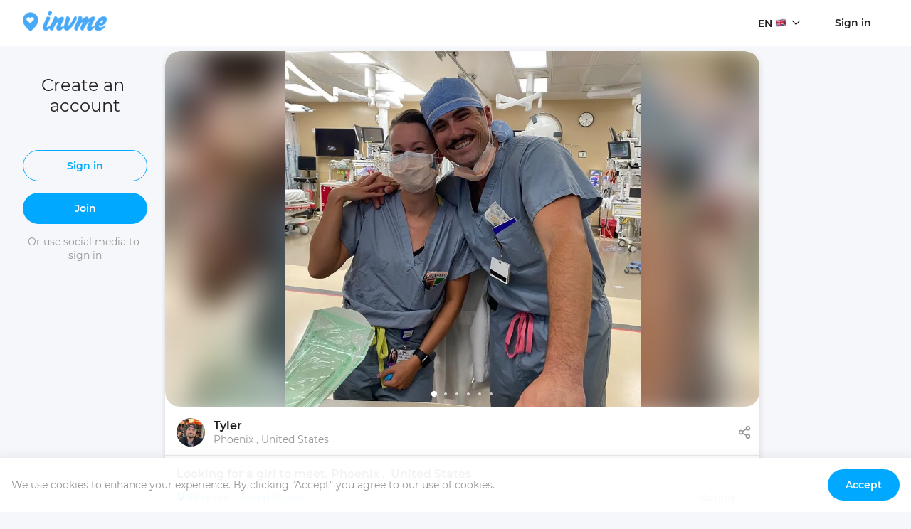

--- FILE ---
content_type: text/html; charset=utf-8
request_url: https://invme.com/en/events/phoenix-united-states/place.5648746997785530/dating/looking-for-a-girl-to-meet-phoenix-united-states/32459
body_size: 34980
content:
<!DOCTYPE html><html lang="en"><head><link rel="manifest" href="/static/manifest.json"/><meta http-equiv="expires" content="10800"/><meta name="invme" content="#2b5797"/><meta name="theme-color" content="#ffffff"/><meta name="viewport" content="width=device-width, initial-scale=1, maximum-scale=1,user-scalable=0"/><style data-styled="" data-styled-version="5.2.1">.dfECsL{cursor:pointer;font-weight:400;}/*!sc*/
.dfECsL a{display:-webkit-inline-box;display:-webkit-inline-flex;display:-ms-inline-flexbox;display:inline-flex;}/*!sc*/
data-styled.g1[id="w3rf4u-0"]{content:"dfECsL,"}/*!sc*/
.dfmEls{font-family:'Montserrat','BentonSans','Open Sans','Helvetica Neue',Helvetica,Arial,sans-serif;font-size:24px;white-space:pre-wrap;-webkit-transition:.25s cubic-bezier(0.4,0.0,0.2,1);transition:.25s cubic-bezier(0.4,0.0,0.2,1);text-align:center;margin-bottom:32px;}/*!sc*/
.qRFey{font-family:'Montserrat','BentonSans','Open Sans','Helvetica Neue',Helvetica,Arial,sans-serif;color:#979797;font-size:14px;line-height:1.42;white-space:pre-wrap;-webkit-transition:.25s cubic-bezier(0.4,0.0,0.2,1);transition:.25s cubic-bezier(0.4,0.0,0.2,1);text-align:center;}/*!sc*/
.qRFey strong{font-weight:400;color:#241F20;}/*!sc*/
.hDdrwv{font-family:'Montserrat','BentonSans','Open Sans','Helvetica Neue',Helvetica,Arial,sans-serif;font-size:16px;font-weight:600;white-space:pre-wrap;-webkit-transition:.25s cubic-bezier(0.4,0.0,0.2,1);transition:.25s cubic-bezier(0.4,0.0,0.2,1);white-space:nowrap !important;overflow:hidden;text-overflow:ellipsis;}/*!sc*/
.hWNNfc{font-family:'Montserrat','BentonSans','Open Sans','Helvetica Neue',Helvetica,Arial,sans-serif;color:#979797;font-size:14px;line-height:1.42;white-space:pre-wrap;-webkit-transition:.25s cubic-bezier(0.4,0.0,0.2,1);transition:.25s cubic-bezier(0.4,0.0,0.2,1);font-weight:400;white-space:nowrap !important;overflow:hidden;text-overflow:ellipsis;}/*!sc*/
.hWNNfc strong{font-weight:400;color:#241F20;}/*!sc*/
.gVCTfU{font-family:'Montserrat','BentonSans','Open Sans','Helvetica Neue',Helvetica,Arial,sans-serif;font-size:16px;font-weight:600;white-space:pre-wrap;-webkit-transition:.25s cubic-bezier(0.4,0.0,0.2,1);transition:.25s cubic-bezier(0.4,0.0,0.2,1);margin-bottom:8px;}/*!sc*/
.dyQvlx{font-family:'Montserrat','BentonSans','Open Sans','Helvetica Neue',Helvetica,Arial,sans-serif;color:#979797;font-size:14px;line-height:1.42;white-space:pre-wrap;-webkit-transition:.25s cubic-bezier(0.4,0.0,0.2,1);transition:.25s cubic-bezier(0.4,0.0,0.2,1);color:#00A9FF;font-weight:400;}/*!sc*/
.dyQvlx strong{font-weight:400;color:#241F20;}/*!sc*/
.jdYeS{font-family:SF Pro Text,sans-serif;font-size:16px;line-height:1.5;font-weight:400;white-space:pre-wrap;-webkit-transition:.25s cubic-bezier(0.4,0.0,0.2,1);transition:.25s cubic-bezier(0.4,0.0,0.2,1);margin-bottom:4px;white-space:pre-wrap;}/*!sc*/
.gteOzW{font-family:'Montserrat','BentonSans','Open Sans','Helvetica Neue',Helvetica,Arial,sans-serif;font-size:12px;font-weight:400;line-height:1.42;white-space:pre-wrap;-webkit-transition:.25s cubic-bezier(0.4,0.0,0.2,1);transition:.25s cubic-bezier(0.4,0.0,0.2,1);color:#979797;margin-bottom:16px;}/*!sc*/
.djdyUX{font-family:'Montserrat','BentonSans','Open Sans','Helvetica Neue',Helvetica,Arial,sans-serif;font-size:12px;font-weight:400;line-height:1.42;white-space:pre-wrap;-webkit-transition:.25s cubic-bezier(0.4,0.0,0.2,1);transition:.25s cubic-bezier(0.4,0.0,0.2,1);color:#241F20;cursor:pointer;margin-bottom:16px;}/*!sc*/
.hdaPMN{font-family:'Montserrat','BentonSans','Open Sans','Helvetica Neue',Helvetica,Arial,sans-serif;font-size:16px;font-weight:600;white-space:pre-wrap;-webkit-transition:.25s cubic-bezier(0.4,0.0,0.2,1);transition:.25s cubic-bezier(0.4,0.0,0.2,1);}/*!sc*/
.fsRPpJ{font-family:'Montserrat','BentonSans','Open Sans','Helvetica Neue',Helvetica,Arial,sans-serif;font-size:24px;white-space:pre-wrap;-webkit-transition:.25s cubic-bezier(0.4,0.0,0.2,1);transition:.25s cubic-bezier(0.4,0.0,0.2,1);margin-bottom:25px;}/*!sc*/
.bxpulq{font-family:'Montserrat','BentonSans','Open Sans','Helvetica Neue',Helvetica,Arial,sans-serif;font-size:14px;font-weight:600;color:#A9B8C9;white-space:pre-wrap;-webkit-transition:.25s cubic-bezier(0.4,0.0,0.2,1);transition:.25s cubic-bezier(0.4,0.0,0.2,1);text-align:center;margin-bottom:10px;}/*!sc*/
@media (max-width:600px){.bxpulq{font-size:14px;}}/*!sc*/
data-styled.g3[id="sc-1dk1spb-0"]{content:"dfmEls,qRFey,hDdrwv,hWNNfc,gVCTfU,dyQvlx,jdYeS,gteOzW,djdyUX,hdaPMN,fsRPpJ,bxpulq,"}/*!sc*/
.jtQjtD{font-family:SF Pro Text,sans-serif;font-size:16px;line-height:1.5;font-weight:400;white-space:pre-wrap;-webkit-transition:.25s cubic-bezier(0.4,0.0,0.2,1);transition:.25s cubic-bezier(0.4,0.0,0.2,1);color:#979797;white-space:pre-wrap;}/*!sc*/
data-styled.g8[id="sc-1dk1spb-5"]{content:"jtQjtD,"}/*!sc*/
.bsOXPA{font-family:SF Pro Text,sans-serif;font-size:16px;line-height:1.5;font-weight:400;white-space:pre-wrap;-webkit-transition:.25s cubic-bezier(0.4,0.0,0.2,1);transition:.25s cubic-bezier(0.4,0.0,0.2,1);color:#241F20;font-weight:600;white-space:pre-wrap;}/*!sc*/
data-styled.g9[id="sc-1dk1spb-6"]{content:"bsOXPA,"}/*!sc*/
.kIPDiz{display:unset;}/*!sc*/
.kIPDiz > svg{-webkit-transition:all 0.3s cubic-bezier(0.4,0.0,0.2,1);transition:all 0.3s cubic-bezier(0.4,0.0,0.2,1);-webkit-flex-shrink:0;-ms-flex-negative:0;flex-shrink:0;}/*!sc*/
data-styled.g11[id="sc-17rj4cu-0"]{content:"kIPDiz,"}/*!sc*/
.cTlewh{margin-right:0px;}/*!sc*/
.cTlevZ{margin-right:8px;}/*!sc*/
data-styled.g12[id="sc-1mb2gwy-0"]{content:"cTlewh,cTlevZ,"}/*!sc*/
.eosvjt{display:inline-block;-webkit-appearance:none;border:0;box-shadow:none;cursor:pointer;}/*!sc*/
data-styled.g13[id="sc-1mb2gwy-1"]{content:"eosvjt,"}/*!sc*/
.kqksMh{display:-webkit-box;display:-webkit-flex;display:-ms-flexbox;display:flex;-webkit-align-items:center;-webkit-box-align:center;-ms-flex-align:center;align-items:center;-webkit-box-pack:center;-webkit-justify-content:center;-ms-flex-pack:center;justify-content:center;width:auto;position:relative;text-align:center;cursor:pointer;-webkit-transition:0.25s ease-in-out;transition:0.25s ease-in-out;-webkit-user-select:none;-moz-user-select:none;-ms-user-select:none;user-select:none;height:44px;white-space:nowrap;}/*!sc*/
.kqksMh:focus{outline:none;}/*!sc*/
@media (max-width:600px){.kqksMh{font-size:13px;}}/*!sc*/
.kdStKe{display:-webkit-box;display:-webkit-flex;display:-ms-flexbox;display:flex;-webkit-align-items:center;-webkit-box-align:center;-ms-flex-align:center;align-items:center;-webkit-box-pack:center;-webkit-justify-content:center;-ms-flex-pack:center;justify-content:center;width:100%;position:relative;text-align:center;cursor:pointer;-webkit-transition:0.25s ease-in-out;transition:0.25s ease-in-out;-webkit-user-select:none;-moz-user-select:none;-ms-user-select:none;user-select:none;height:44px;white-space:nowrap;}/*!sc*/
.kdStKe:focus{outline:none;}/*!sc*/
@media (max-width:600px){.kdStKe{font-size:13px;}}/*!sc*/
data-styled.g14[id="sc-1mb2gwy-2"]{content:"kqksMh,kdStKe,"}/*!sc*/
.glrrIV{color:white;border:1px solid transparent;background-color:#00A9FF;font-size:14px;font-weight:600;box-shadow:0 0 0px 0px rgba(255,255,255,0);border-radius:30px;padding:12px 24px;}/*!sc*/
.glrrIV:hover{background-color:#00A9FF;box-shadow:0 0 0px 3px rgba(0,169,255,0.5);}/*!sc*/
.glrrIV:active{box-shadow:0 0 0px 0px rgba(0,169,255,0);}/*!sc*/
.glrrIV:disabled{background:#c6ccd2;pointer-events:none;}/*!sc*/
.glrrIV > span{-webkit-user-select:none;-moz-user-select:none;-ms-user-select:none;user-select:none;}/*!sc*/
.QrLsm{color:white;border:1px solid transparent;background-color:#00A9FF;font-size:14px;font-weight:600;box-shadow:0 0 0px 0px rgba(255,255,255,0);border-radius:30px;padding:4px 12px;height:32px;background:#f6f7fb;color:#979797;}/*!sc*/
.QrLsm:hover{background-color:#00A9FF;box-shadow:0 0 0px 3px rgba(0,169,255,0.5);}/*!sc*/
.QrLsm:active{box-shadow:0 0 0px 0px rgba(0,169,255,0);}/*!sc*/
.QrLsm:disabled{background:#c6ccd2;pointer-events:none;}/*!sc*/
.QrLsm > span{-webkit-user-select:none;-moz-user-select:none;-ms-user-select:none;user-select:none;}/*!sc*/
.QrLsm:hover{background:#FFFFFF;border:1px solid #ebebeb;box-shadow:none;}/*!sc*/
.QrLsm:active{box-shadow:none;}/*!sc*/
.QrLsm .sc-1mb2gwy-0{fill:#00A9FF !important;}/*!sc*/
.jfflLY{color:white;border:1px solid transparent;background-color:#00A9FF;font-size:14px;font-weight:600;box-shadow:0 0 0px 0px rgba(255,255,255,0);border-radius:30px;padding:12px 16px;}/*!sc*/
.jfflLY:hover{background-color:#00A9FF;box-shadow:0 0 0px 3px rgba(0,169,255,0.5);}/*!sc*/
.jfflLY:active{box-shadow:0 0 0px 0px rgba(0,169,255,0);}/*!sc*/
.jfflLY:disabled{background:#c6ccd2;pointer-events:none;}/*!sc*/
.jfflLY > span{-webkit-user-select:none;-moz-user-select:none;-ms-user-select:none;user-select:none;}/*!sc*/
data-styled.g15[id="sc-1mb2gwy-3"]{content:"glrrIV,QrLsm,jfflLY,"}/*!sc*/
.fEjOhQ{color:#00A9FF;border:1px solid #00A9FF;background-color:transparent;font-size:14px;line-height:14px;font-weight:600;display:-webkit-box;display:-webkit-flex;display:-ms-flexbox;display:flex;padding:12px 24px;border-radius:30px;}/*!sc*/
.fEjOhQ:hover{background-color:#00A9FF;color:white;}/*!sc*/
.fEjOhQ:hover .sc-1mb2gwy-0{fill:#FFFFFF;}/*!sc*/
.fEjOhQ:disabled{color:#c6ccd2;border-color:#c6ccd2;pointer-events:none;}/*!sc*/
.fEjOhQ .sc-1mb2gwy-0{fill:#00A9FF;}/*!sc*/
data-styled.g17[id="sc-1mb2gwy-5"]{content:"fEjOhQ,"}/*!sc*/
.gcmJau{border:none;background-color:transparent;font-size:14px;font-weight:600;padding:12px 24px;border-radius:30px;-webkit-align-items:center;-webkit-box-align:center;-ms-flex-align:center;align-items:center;color:#241F20;}/*!sc*/
.gcmJau .sc-1mb2gwy-0{fill:#241F20;}/*!sc*/
.gcmJau:disabled{color:#c6ccd2;border-color:#c6ccd2;pointer-events:none;}/*!sc*/
.gcmJau:disabled .sc-1mb2gwy-0{fill:#DCE1E7;}/*!sc*/
.gTwLqq{border:none;background-color:transparent;font-size:14px;font-weight:600;padding:12px 24px;border-radius:30px;-webkit-align-items:center;-webkit-box-align:center;-ms-flex-align:center;align-items:center;color:#979797;}/*!sc*/
.gTwLqq:hover .sc-1mb2gwy-0{fill:#00A9FF;}/*!sc*/
.gTwLqq .sc-1mb2gwy-0{fill:#979797;}/*!sc*/
.gTwLqq:disabled{color:#c6ccd2;border-color:#c6ccd2;pointer-events:none;}/*!sc*/
.gTwLqq:disabled .sc-1mb2gwy-0{fill:#DCE1E7;}/*!sc*/
data-styled.g18[id="sc-1mb2gwy-6"]{content:"gcmJau,gTwLqq,"}/*!sc*/
.gxJGii{width:195px;max-width:195px;display:-webkit-box;display:-webkit-flex;display:-ms-flexbox;display:flex;-webkit-flex-direction:column;-ms-flex-direction:column;flex-direction:column;position:fixed;top:73px;bottom:0;max-height:100vh;padding-right:20px;z-index:999;background-color:#f6f7fb;-webkit-transition:-webkit-transform 0.3s cubic-bezier(0.4,0.0,0.2,1);-webkit-transition:transform 0.3s cubic-bezier(0.4,0.0,0.2,1);transition:transform 0.3s cubic-bezier(0.4,0.0,0.2,1);}/*!sc*/
@media (max-width:1024px){.gxJGii{display:none;width:100%;max-width:300px;left:0;padding:24px;opacity:1;-webkit-transform:translateX(-150%);-ms-transform:translateX(-150%);transform:translateX(-150%);}}/*!sc*/
@media (max-width:600px){.gxJGii{max-width:100%;background-color:rgba(0,0,0,0.9);opacity:0;-webkit-transition:opacity 0.3s cubic-bezier(0.4,0.0,0.2,1);transition:opacity 0.3s cubic-bezier(0.4,0.0,0.2,1);}}/*!sc*/
data-styled.g21[id="imili1-0"]{content:"gxJGii,"}/*!sc*/
.kpiwrI{-webkit-flex:1 1 auto;-ms-flex:1 1 auto;flex:1 1 auto;display:-webkit-box;display:-webkit-flex;display:-ms-flexbox;display:flex;-webkit-flex-direction:column;-ms-flex-direction:column;flex-direction:column;padding:0;}/*!sc*/
data-styled.g22[id="imili1-1"]{content:"kpiwrI,"}/*!sc*/
.cHCQfR{display:-webkit-box;display:-webkit-flex;display:-ms-flexbox;display:flex;-webkit-flex-direction:column;-ms-flex-direction:column;flex-direction:column;position:absolute;top:-8px;opacity:0;-webkit-transition:all 0.2s cubic-bezier(0.4,0.0,0.2,1);transition:all 0.2s cubic-bezier(0.4,0.0,0.2,1);z-index:2;background-color:#FFFFFF;box-shadow:0px 0px 0px rgba(255,255,255,0);padding:46px 16px 16px 16px;margin-left:-16px;width:calc(100% - 16px);border-radius:10px;overflow:hidden;max-height:16px;-webkit-user-select:none;-moz-user-select:none;-ms-user-select:none;user-select:none;}/*!sc*/
.cHCQfR > a{margin-bottom:16px;font-size:14px;}/*!sc*/
.cHCQfR > a:last-child{margin-bottom:0;}/*!sc*/
.cHCQfR > a:hover{opacity:0.7;}/*!sc*/
@media (max-width:600px){.cHCQfR{width:calc(100% + 32px);}}/*!sc*/
data-styled.g26[id="sc-1ckrpzd-0"]{content:"cHCQfR,"}/*!sc*/
.cYtYME{position:relative;z-index:3;font-size:14px;font-weight:600;color:#241F20 !important;}/*!sc*/
data-styled.g27[id="sc-1ckrpzd-1"]{content:"cYtYME,"}/*!sc*/
.iKyjRW{display:-webkit-box;display:-webkit-flex;display:-ms-flexbox;display:flex;-webkit-align-items:center;-webkit-box-align:center;-ms-flex-align:center;align-items:center;position:relative;padding:0 24px;cursor:pointer;}/*!sc*/
.iKyjRW svg{margin-left:8px;position:relative;z-index:2;top:0;}/*!sc*/
.iKyjRW .sc-1ckrpzd-1{-webkit-transition:color 0.1s;transition:color 0.1s;color:#241F20;}/*!sc*/
@media (max-width:600px){.iKyjRW{padding:0;}}/*!sc*/
data-styled.g28[id="sc-1ckrpzd-2"]{content:"iKyjRW,"}/*!sc*/
.jfSxHX{display:-webkit-inline-box;display:-webkit-inline-flex;display:-ms-inline-flexbox;display:inline-flex;-webkit-transform:translateY(2px);-ms-transform:translateY(2px);transform:translateY(2px);}/*!sc*/
data-styled.g29[id="sc-1ckrpzd-3"]{content:"jfSxHX,"}/*!sc*/
:root{--gradient-color-1:#02a7de;--gradient-color-2:#d17bff;--gradient-color-3:#706AFF;--gradient-color-4:#706AFF;}/*!sc*/
html{height:-webkit-fill-available;}/*!sc*/
body{margin:0;padding:0;color:#241F20;font-family:'Montserrat','BentonSans','Open Sans','Helvetica Neue',Helvetica,Arial,sans-serif;font-weight:normal;font-size:16px;max-width:100%;margin:0;overflow-x:hidden;-webkit-font-smoothing:antialiased;-moz-osx-font-smoothing:grayscale;min-height:100vh;min-height:-webkit-fill-available;}/*!sc*/
::selection{background:#00A9FF;color:white;}/*!sc*/
h1,h2,h3,h4{font-family:'Montserrat','BentonSans','Open Sans','Helvetica Neue',Helvetica,Arial,sans-serif;font-weight:400;margin:0;line-height:1.25;}/*!sc*/
p{margin:0;}/*!sc*/
select,input,textarea{font-size:16px;}/*!sc*/
*{-webkit-locale:auto;white-space:normal;box-sizing:border-box;-webkit-overflow-scrolling:touch;-webkit-tap-highlight-color:transparent;}/*!sc*/
*:focus{outline:none;}/*!sc*/
a{color:inherit;-webkit-text-decoration:none;text-decoration:none;}/*!sc*/
a:hover{-webkit-text-decoration:none;text-decoration:none;}/*!sc*/
a:focus{-webkit-text-decoration:none;text-decoration:none;}/*!sc*/
strong,b{font-weight:600;}/*!sc*/
ul{list-style:none;}/*!sc*/
ul li{display:inline-block;}/*!sc*/
button,input,optgroup,select,textarea{font-family:'Montserrat','BentonSans','Open Sans','Helvetica Neue',Helvetica,Arial,sans-serif;}/*!sc*/
.fullscreen{z-index:999999999999;position:fixed;}/*!sc*/
body div#__next{max-width:100vw;overflow-y:initial;}/*!sc*/
@media (max-width:1400px){.react-images__navigation{width:100vw;}}/*!sc*/
@media (max-width:600px){.react-images__navigation{width:initial;}.react-images__header{opacity:1;}}/*!sc*/
.links a{color:#6A7581;border-bottom:1px solid #DCE1E7;}/*!sc*/
.responsive-object iframe{width:100%;height:calc(1.5 * 270px);}/*!sc*/
.translatorMode{position:fixed;left:0;bottom:0;z-index:999999999999;}/*!sc*/
.translatorMode button{background:#333;border:none;color:white;padding:6px 8px;cursor:pointer;}/*!sc*/
.translatorMode button:hover{opacity:0.7;}/*!sc*/
@media (max-width:600px){.ReactVirtualized__Grid.ReactVirtualized__List{width:100vw !important;max-width:calc(100vw - 16px) !important;}.ReactVirtualized__Grid__innerScrollContainer{width:100vw !important;max-width:calc(100vw - 16px) !important;}}/*!sc*/
data-styled.g48[id="sc-global-eJkQAc1"]{content:"sc-global-eJkQAc1,"}/*!sc*/
body{background-color:#f6f7fb;}/*!sc*/
data-styled.g65[id="sc-global-MmJWH1"]{content:"sc-global-MmJWH1,"}/*!sc*/
.bTLwuV{-webkit-flex-shrink:0;-ms-flex-negative:0;flex-shrink:0;background-color:#00A9FF;width:40px;height:40px;border-radius:20px;display:-webkit-box;display:-webkit-flex;display:-ms-flexbox;display:flex;-webkit-box-pack:center;-webkit-justify-content:center;-ms-flex-pack:center;justify-content:center;-webkit-align-items:center;-webkit-box-align:center;-ms-flex-align:center;align-items:center;position:relative;margin-right:12px;-webkit-user-select:none;-moz-user-select:none;-ms-user-select:none;user-select:none;}/*!sc*/
data-styled.g73[id="xxtyx6-0"]{content:"bTLwuV,"}/*!sc*/
.hnPHxW{background-color:#DCE1E7;position:absolute;top:0;left:0;width:40px;height:40px;border-radius:20px;overflow:hidden;object-fit:cover;}/*!sc*/
data-styled.g74[id="xxtyx6-1"]{content:"hnPHxW,"}/*!sc*/
.cGgsYe{display:-webkit-box;display:-webkit-flex;display:-ms-flexbox;display:flex;-webkit-flex-direction:column;-ms-flex-direction:column;flex-direction:column;width:100%;}/*!sc*/
@media (max-width:600px){.cGgsYe{width:calc(100% - 32px);}}/*!sc*/
data-styled.g84[id="y2uo8k-0"]{content:"cGgsYe,"}/*!sc*/
.dkRbhX{display:-webkit-box;display:-webkit-flex;display:-ms-flexbox;display:flex;-webkit-box-pack:start;-webkit-justify-content:flex-start;-ms-flex-pack:start;justify-content:flex-start;}/*!sc*/
.dkRbhX > div{-webkit-box-flex:0;-webkit-flex-grow:0;-ms-flex-positive:0;flex-grow:0;}/*!sc*/
data-styled.g85[id="y2uo8k-1"]{content:"dkRbhX,"}/*!sc*/
.eOfdwM{margin-top:1px;}/*!sc*/
.eOfdwM > div{display:-webkit-box;display:-webkit-flex;display:-ms-flexbox;display:flex;-webkit-align-items:center;-webkit-box-align:center;-ms-flex-align:center;align-items:center;}/*!sc*/
data-styled.g86[id="y2uo8k-2"]{content:"eOfdwM,"}/*!sc*/
.fWINxu{width:100%;min-width:0;display:-webkit-box;display:-webkit-flex;display:-ms-flexbox;display:flex;-webkit-box-pack:start;-webkit-justify-content:flex-start;-ms-flex-pack:start;justify-content:flex-start;-webkit-align-items:center;-webkit-box-align:center;-ms-flex-align:center;align-items:center;}/*!sc*/
.fWINxu .y2uo8k-0 > div{-webkit-transition:0.25s cubic-bezier(0.4,0.0,0.2,1);transition:0.25s cubic-bezier(0.4,0.0,0.2,1);}/*!sc*/
data-styled.g90[id="y2uo8k-6"]{content:"fWINxu,"}/*!sc*/
.kBnsiy{width:50%;height:500px;position:relative;overflow:hidden;-webkit-flex-shrink:0;-ms-flex-negative:0;flex-shrink:0;margin-top:-12px;margin-bottom:-16px;-webkit-mask-image:-webkit-radial-gradient(white,black);}/*!sc*/
.kBnsiy img{border:0;outline:0;}/*!sc*/
.kBnsiy .swiper-slide{width:100.01%;}/*!sc*/
.kBnsiy .event-date{display:-webkit-box;display:-webkit-flex;display:-ms-flexbox;display:flex;padding:4px 12px;font-weight:400;text-transform:lowercase;-webkit-flex-shrink:0;-ms-flex-negative:0;flex-shrink:0;background-color:#E5F2FF;color:#00A9FF;border-radius:4px;position:absolute;top:16px;left:16px;z-index:2;}/*!sc*/
@media (max-width:600px){.kBnsiy{width:100%;height:480px;margin-bottom:16px;}}/*!sc*/
data-styled.g92[id="e9moyd-0"]{content:"kBnsiy,"}/*!sc*/
.hAHMbV{width:50%;position:relative;display:-webkit-box;display:-webkit-flex;display:-ms-flexbox;display:flex;-webkit-flex-direction:column;-ms-flex-direction:column;flex-direction:column;z-index:2;}/*!sc*/
@media (max-width:600px){.hAHMbV{width:100%;}}/*!sc*/
data-styled.g93[id="e9moyd-1"]{content:"hAHMbV,"}/*!sc*/
.kLuyux{padding:0 24px;height:220px;position:relative;width:100%;}/*!sc*/
.kLuyux .hash-tag{color:#241F20;cursor:pointer;}/*!sc*/
.kLuyux .city{display:-webkit-box;display:-webkit-flex;display:-ms-flexbox;display:flex;-webkit-box-pack:justify;-webkit-justify-content:space-between;-ms-flex-pack:justify;justify-content:space-between;-webkit-align-items:center;-webkit-box-align:center;-ms-flex-align:center;align-items:center;margin-bottom:16px;}/*!sc*/
.kLuyux .city > div a{display:-webkit-box;display:-webkit-flex;display:-ms-flexbox;display:flex;-webkit-align-items:center;-webkit-box-align:center;-ms-flex-align:center;align-items:center;}/*!sc*/
.kLuyux .city > div a svg{fill:#00A9FF;margin-right:4px;}/*!sc*/
data-styled.g95[id="e9moyd-3"]{content:"kLuyux,"}/*!sc*/
.iSZqJV{padding:0 24px;position:relative;display:-webkit-box;display:-webkit-flex;display:-ms-flexbox;display:flex;-webkit-flex-wrap:wrap;-ms-flex-wrap:wrap;flex-wrap:wrap;-webkit-box-pack:justify;-webkit-justify-content:space-between;-ms-flex-pack:justify;justify-content:space-between;margin-top:auto;margin-bottom:16px;}/*!sc*/
data-styled.g98[id="e9moyd-6"]{content:"iSZqJV,"}/*!sc*/
.kdxdVU{width:70%;margin-bottom:12px;}/*!sc*/
data-styled.g99[id="e9moyd-7"]{content:"kdxdVU,"}/*!sc*/
.jjrRjb{display:-webkit-box;display:-webkit-flex;display:-ms-flexbox;display:flex;margin-left:auto;}/*!sc*/
data-styled.g100[id="e9moyd-8"]{content:"jjrRjb,"}/*!sc*/
.ktPEva{display:-webkit-box;display:-webkit-flex;display:-ms-flexbox;display:flex;padding:0 8px !important;}/*!sc*/
data-styled.g101[id="e9moyd-9"]{content:"ktPEva,"}/*!sc*/
.cIugmw{position:relative;display:-webkit-box;display:-webkit-flex;display:-ms-flexbox;display:flex;width:100%;padding:0 12px 0 24px;margin-bottom:16px;border-bottom:1px solid #ebebeb;-webkit-flex:none;-ms-flex:none;flex:none;}/*!sc*/
@media (max-width:600px){.cIugmw{padding:0 16px;}}/*!sc*/
data-styled.g102[id="e9moyd-10"]{content:"cIugmw,"}/*!sc*/
.gQcAya{background-color:#FFFFFF;border-radius:20px;padding:12px 0 16px 0;display:-webkit-box;display:-webkit-flex;display:-ms-flexbox;display:flex;width:100%;min-height:438px;box-shadow:0 4px 8px 0 rgba(95,95,95,0.2);margin:0px 0 24px 0;position:relative;-webkit-transition:-webkit-transform 0.3s cubic-bezier(0.4,0.0,0.2,1),opacity 0.2s cubic-bezier(0.4,0.0,0.2,1);-webkit-transition:transform 0.3s cubic-bezier(0.4,0.0,0.2,1),opacity 0.2s cubic-bezier(0.4,0.0,0.2,1);transition:transform 0.3s cubic-bezier(0.4,0.0,0.2,1),opacity 0.2s cubic-bezier(0.4,0.0,0.2,1);-webkit-flex-direction:column;-ms-flex-direction:column;flex-direction:column;height:auto;max-width:835px;margin:12px 0;margin-bottom:auto;width:100%;}/*!sc*/
.gQcAya .e9moyd-10{-webkit-order:0;-ms-flex-order:0;order:0;}/*!sc*/
.gQcAya .e9moyd-4{-webkit-order:1;-ms-flex-order:1;order:1;font-size:14px;}/*!sc*/
.gQcAya .e9moyd-4 .event-category,.gQcAya .e9moyd-4 .event-date{display:-webkit-box;display:-webkit-flex;display:-ms-flexbox;display:flex;padding:4px 12px;background-color:#f4f7fb;color:#6A7581;font-weight:400;text-transform:lowercase;margin:0;margin-right:auto;border-radius:4px;}/*!sc*/
.gQcAya .e9moyd-4 .event-category{margin-right:8px;margin-bottom:8px;}/*!sc*/
.gQcAya .e9moyd-4 .event-category > div:nth-child(2) > a{margin-left:8px;}/*!sc*/
.gQcAya .e9moyd-4 .event-category .expired{background:red;}/*!sc*/
.gQcAya .e9moyd-4 .event-date{-webkit-flex-shrink:0;-ms-flex-negative:0;flex-shrink:0;background-color:#E5F2FF;color:#00A9FF;margin-bottom:8px;}/*!sc*/
.gQcAya .e9moyd-3{-webkit-order:2;-ms-flex-order:2;order:2;}/*!sc*/
.gQcAya .e9moyd-11{-webkit-order:3;-ms-flex-order:3;order:3;}/*!sc*/
.gQcAya .e9moyd-6{-webkit-order:4;-ms-flex-order:4;order:4;}/*!sc*/
.gQcAya .e9moyd-10{-webkit-order:1;-ms-flex-order:1;order:1;padding:0 4px 0 16px;}/*!sc*/
.gQcAya .e9moyd-4{-webkit-order:2;-ms-flex-order:2;order:2;margin-top:0;margin-bottom:8px;padding:0 16px;}/*!sc*/
.gQcAya .e9moyd-3{-webkit-order:2;-ms-flex-order:2;order:2;padding:0 16px;height:auto;margin-bottom:16px;}/*!sc*/
.gQcAya .e9moyd-6{-webkit-order:3;-ms-flex-order:3;order:3;padding:0 16px;}/*!sc*/
.gQcAya .e9moyd-1{width:100%;}/*!sc*/
.gQcAya .e9moyd-0{width:100%;margin-bottom:16px;}/*!sc*/
@media (max-width:600px){.gQcAya{-webkit-flex-direction:column;-ms-flex-direction:column;flex-direction:column;height:auto;max-width:835px;margin:12px 0;margin-bottom:auto;width:100%;margin:16px 0;}.gQcAya .e9moyd-10{-webkit-order:1;-ms-flex-order:1;order:1;padding:0 4px 0 16px;}.gQcAya .e9moyd-4{-webkit-order:2;-ms-flex-order:2;order:2;margin-top:0;margin-bottom:8px;padding:0 16px;}.gQcAya .e9moyd-3{-webkit-order:2;-ms-flex-order:2;order:2;padding:0 16px;height:auto;margin-bottom:16px;}.gQcAya .e9moyd-6{-webkit-order:3;-ms-flex-order:3;order:3;padding:0 16px;}.gQcAya .e9moyd-1{width:100%;}.gQcAya .e9moyd-0{width:100%;margin-bottom:16px;}}/*!sc*/
.fcdvBY{background-color:#FFFFFF;border-radius:20px;padding:12px 0 16px 0;display:-webkit-box;display:-webkit-flex;display:-ms-flexbox;display:flex;width:100%;min-height:438px;box-shadow:0 4px 8px 0 rgba(95,95,95,0.2);margin:0px 0 24px 0;position:relative;-webkit-transition:-webkit-transform 0.3s cubic-bezier(0.4,0.0,0.2,1),opacity 0.2s cubic-bezier(0.4,0.0,0.2,1);-webkit-transition:transform 0.3s cubic-bezier(0.4,0.0,0.2,1),opacity 0.2s cubic-bezier(0.4,0.0,0.2,1);transition:transform 0.3s cubic-bezier(0.4,0.0,0.2,1),opacity 0.2s cubic-bezier(0.4,0.0,0.2,1);}/*!sc*/
.fcdvBY .e9moyd-10{-webkit-order:0;-ms-flex-order:0;order:0;}/*!sc*/
.fcdvBY .e9moyd-4{-webkit-order:1;-ms-flex-order:1;order:1;font-size:14px;}/*!sc*/
.fcdvBY .e9moyd-4 .event-category,.fcdvBY .e9moyd-4 .event-date{display:-webkit-box;display:-webkit-flex;display:-ms-flexbox;display:flex;padding:4px 12px;background-color:#f4f7fb;color:#6A7581;font-weight:400;text-transform:lowercase;margin:0;margin-right:auto;border-radius:4px;}/*!sc*/
.fcdvBY .e9moyd-4 .event-category{margin-right:8px;margin-bottom:8px;}/*!sc*/
.fcdvBY .e9moyd-4 .event-category > div:nth-child(2) > a{margin-left:8px;}/*!sc*/
.fcdvBY .e9moyd-4 .event-category .expired{background:red;}/*!sc*/
.fcdvBY .e9moyd-4 .event-date{-webkit-flex-shrink:0;-ms-flex-negative:0;flex-shrink:0;background-color:#E5F2FF;color:#00A9FF;margin-bottom:8px;}/*!sc*/
.fcdvBY .e9moyd-3{-webkit-order:2;-ms-flex-order:2;order:2;}/*!sc*/
.fcdvBY .e9moyd-11{-webkit-order:3;-ms-flex-order:3;order:3;}/*!sc*/
.fcdvBY .e9moyd-6{-webkit-order:4;-ms-flex-order:4;order:4;}/*!sc*/
@media (max-width:600px){.fcdvBY{-webkit-flex-direction:column;-ms-flex-direction:column;flex-direction:column;height:auto;max-width:835px;margin:12px 0;margin-bottom:auto;width:100%;margin:16px 0;}.fcdvBY .e9moyd-10{-webkit-order:1;-ms-flex-order:1;order:1;padding:0 4px 0 16px;}.fcdvBY .e9moyd-4{-webkit-order:2;-ms-flex-order:2;order:2;margin-top:0;margin-bottom:8px;padding:0 16px;}.fcdvBY .e9moyd-3{-webkit-order:2;-ms-flex-order:2;order:2;padding:0 16px;height:auto;margin-bottom:16px;}.fcdvBY .e9moyd-6{-webkit-order:3;-ms-flex-order:3;order:3;padding:0 16px;}.fcdvBY .e9moyd-1{width:100%;}.fcdvBY .e9moyd-0{width:100%;margin-bottom:16px;}}/*!sc*/
data-styled.g104[id="e9moyd-12"]{content:"gQcAya,fcdvBY,"}/*!sc*/
.jdxwMH{overflow:hidden;position:relative;width:100%;height:100%;cursor:pointer;display:block;background-color:transparent;border-radius:20px;-webkit-mask-image:-webkit-radial-gradient(white,black);}/*!sc*/
.jdxwMH .swiper-container{border-radius:20px;overflow:hidden;}/*!sc*/
.jdxwMH > div{width:100%;height:100%;overflow:hidden;}/*!sc*/
.jdxwMH .swiper-slide-duplicate.swiper-slide-active .blur-loading{display:none;}/*!sc*/
.jdxwMH .swiper-pagination .swiper-pagination-bullet{background:white;opacity:0.7;-webkit-transform:scale(0.5);-ms-transform:scale(0.5);transform:scale(0.5);-webkit-transition:all 0.3s cubic-bezier(0.4,0.0,0.2,1);transition:all 0.3s cubic-bezier(0.4,0.0,0.2,1);margin:0 2px;}/*!sc*/
.jdxwMH .swiper-pagination .swiper-pagination-bullet-active{background:white;opacity:1;-webkit-transform:scale(1);-ms-transform:scale(1);transform:scale(1);}/*!sc*/
.jdxwMH .slider-next,.jdxwMH .slider-prev{display:inline-block;position:absolute;z-index:2;top:50%;-webkit-transform:translate(0,-50%);-ms-transform:translate(0,-50%);transform:translate(0,-50%);font-size:12px;padding:10px 30%;background:transparent;-webkit-transition:0.25s cubic-bezier(0.4,0.0,0.2,1);transition:0.25s cubic-bezier(0.4,0.0,0.2,1);border:0;height:100%;cursor:pointer;}/*!sc*/
.jdxwMH .slider-prev{left:0;padding-left:24px;-webkit-transform:translate(-150%,-50%);-ms-transform:translate(-150%,-50%);transform:translate(-150%,-50%);}/*!sc*/
.jdxwMH .slider-next{right:0;padding-right:24px;-webkit-transform:translate(150%,-50%);-ms-transform:translate(150%,-50%);transform:translate(150%,-50%);}/*!sc*/
.jdxwMH:hover .slider-prev{-webkit-transform:translate(0%,-50%);-ms-transform:translate(0%,-50%);transform:translate(0%,-50%);}/*!sc*/
.jdxwMH:hover .slider-next{-webkit-transform:translate(0%,-50%);-ms-transform:translate(0%,-50%);transform:translate(0%,-50%);}/*!sc*/
.jdxwMH:hover .sc-1exhp1t-1{left:0;opacity:1;}/*!sc*/
.jdxwMH:hover .sc-1exhp1t-2{right:0;opacity:1;}/*!sc*/
data-styled.g300[id="sc-1exhp1t-4"]{content:"jdxwMH,"}/*!sc*/
.kPvqgO{height:100%;width:100%;position:relative;display:block;overflow:hidden;}/*!sc*/
.kPvqgO > img{position:absolute;left:0;object-fit:contain;width:100%;height:100%;display:block;background-color:transparent !important;image-orientation:from-image;}/*!sc*/
.kPvqgO img.bg{object-fit:cover;position:absolute;top:-2.5%;z-index:-1;left:-2.5%;-webkit-filter:blur(15px);filter:blur(15px);width:calc(105%);height:calc(105%);}/*!sc*/
@media (max-width:600px){.kPvqgO{width:100vw;height:100%;}}/*!sc*/
.liPIOV{height:100%;width:100%;position:relative;display:block;overflow:hidden;}/*!sc*/
.liPIOV > img{position:absolute;top:0;left:0;object-fit:cover;width:100% !important;height:100% !important;display:block;image-orientation:from-image;}/*!sc*/
@media (max-width:600px){.liPIOV{width:100vw;height:100%;}}/*!sc*/
data-styled.g301[id="sc-1exhp1t-5"]{content:"kPvqgO,liPIOV,"}/*!sc*/
.gfohWo{width:100%;max-width:1300px;display:-webkit-box;display:-webkit-flex;display:-ms-flexbox;display:flex;-webkit-align-items:center;-webkit-box-align:center;-ms-flex-align:center;align-items:center;padding:10px 0;margin:0 auto;}/*!sc*/
@media (max-width:600px){.gfohWo{padding:8px 0 !important;}}/*!sc*/
data-styled.g304[id="q6ix7j-0"]{content:"gfohWo,"}/*!sc*/
.iQjgho{width:100%;left:0;right:0;position:fixed;top:0;z-index:9996;max-width:1300px;margin:0 auto;-webkit-transition:all 0.1s ease-in;transition:all 0.1s ease-in;padding:0 32px;}/*!sc*/
@media (max-width:600px){.iQjgho{width:100%;padding:8px 16px;}}/*!sc*/
.iQjgho:before{content:'';position:absolute;-webkit-transition:background-color 0.2s cubic-bezier(0.4,0.0,0.2,1),border-bottom 0.2s cubic-bezier(0.4,0.0,0.2,1);transition:background-color 0.2s cubic-bezier(0.4,0.0,0.2,1),border-bottom 0.2s cubic-bezier(0.4,0.0,0.2,1);background-color:#FFFFFF;border-bottom:1px solid #f4f7fb;width:100vw;left:-50vw;margin-left:50%;height:100%;top:0;z-index:0;}/*!sc*/
@media (max-width:600px){.iQjgho{background-color:#FFFFFF;border-bottom:1px solid #f4f7fb;}.iQjgho:before{display:none;}}/*!sc*/
data-styled.g305[id="q6ix7j-1"]{content:"iQjgho,"}/*!sc*/
.kaeiGw{position:relative;}/*!sc*/
@media (max-width:600px){.kaeiGw{margin:0 auto;}}/*!sc*/
data-styled.g306[id="q6ix7j-2"]{content:"kaeiGw,"}/*!sc*/
.exQjIF{display:-webkit-box;display:-webkit-flex;display:-ms-flexbox;display:flex;-webkit-align-items:center;-webkit-box-align:center;-ms-flex-align:center;align-items:center;margin:0 auto;}/*!sc*/
@media (max-width:600px){.exQjIF{margin-left:16px;margin-right:16px;width:100%;display:none;}}/*!sc*/
data-styled.g307[id="q6ix7j-3"]{content:"exQjIF,"}/*!sc*/
.bpeSwZ{position:relative;padding:0;margin:0 16px;}/*!sc*/
.bpeSwZ li{display:inline-block;margin:0 16px;}/*!sc*/
.bpeSwZ li:hover{opacity:0.6;}/*!sc*/
.bpeSwZ li.active span{color:#00A9FF !important;}/*!sc*/
@media (max-width:600px){.bpeSwZ{display:none;}}/*!sc*/
data-styled.g308[id="q6ix7j-4"]{content:"bpeSwZ,"}/*!sc*/
.bJrwYQ ul{margin:0;padding:0;display:-webkit-box;display:-webkit-flex;display:-ms-flexbox;display:flex;-webkit-align-items:center;-webkit-box-align:center;-ms-flex-align:center;align-items:center;}/*!sc*/
.bJrwYQ ul li{display:inline-block;}/*!sc*/
@media (max-width:600px){.bJrwYQ ul{display:none;}}/*!sc*/
@media (max-width:600px){}/*!sc*/
data-styled.g314[id="q6ix7j-10"]{content:"bJrwYQ,"}/*!sc*/
.dsOwyo{position:relative;display:-webkit-inline-box;display:-webkit-inline-flex;display:-ms-inline-flexbox;display:inline-flex;-webkit-align-items:center;-webkit-box-align:center;-ms-flex-align:center;align-items:center;line-height:14px;margin-right:5px;-webkit-transition:0.25s cubic-bezier(0.4,0.0,0.2,1);transition:0.25s cubic-bezier(0.4,0.0,0.2,1);font-weight:400;min-height:32px;color:#979797;height:auto;outline:none !important;}/*!sc*/
data-styled.g333[id="sc-1anl5p5-1"]{content:"dsOwyo,"}/*!sc*/
.dcICGc{position:relative;display:inline-block;}/*!sc*/
data-styled.g334[id="sc-1anl5p5-2"]{content:"dcICGc,"}/*!sc*/
.jLdFYL{padding:0 24px;background-color:#FFFFFF;border-top:1px solid #ebebeb;position:relative;width:100%;}/*!sc*/
data-styled.g336[id="tu9msq-1"]{content:"jLdFYL,"}/*!sc*/
.lkhnvv{margin:32px 0;}/*!sc*/
data-styled.g438[id="sc-1klbquj-0"]{content:"lkhnvv,"}/*!sc*/
.dFbZTu{width:100%;max-width:1300px;margin-left:auto;margin-right:auto;padding:0 32px;}/*!sc*/
@media (max-width:1024px){.dFbZTu{padding:0 16px;}}/*!sc*/
@media (max-width:600px){.dFbZTu{padding:0 8px 64px 8px;}}/*!sc*/
data-styled.g445[id="axawjd-0"]{content:"dFbZTu,"}/*!sc*/
.hwDcR{-webkit-flex:1 1 auto;-ms-flex:1 1 auto;flex:1 1 auto;display:-webkit-box;display:-webkit-flex;display:-ms-flexbox;display:flex;-webkit-flex-direction:column;-ms-flex-direction:column;flex-direction:column;max-width:100%;min-width:1px;min-height:0;min-height:100vh;padding-left:200px;}/*!sc*/
@media (max-width:1024px){.hwDcR{padding-left:0;padding-top:0;}}/*!sc*/
data-styled.g446[id="axawjd-1"]{content:"hwDcR,"}/*!sc*/
.bCkKUM{position:relative;display:-webkit-box;display:-webkit-flex;display:-ms-flexbox;display:flex;padding-top:60px;}/*!sc*/
data-styled.g447[id="axawjd-2"]{content:"bCkKUM,"}/*!sc*/
.kFiEEf{display:-webkit-box;display:-webkit-flex;display:-ms-flexbox;display:flex;margin-bottom:80px;}/*!sc*/
@media (max-width:600px){.kFiEEf{-webkit-flex-direction:column;-ms-flex-direction:column;flex-direction:column;margin-bottom:0;margin-top:-16px;}}/*!sc*/
data-styled.g451[id="sc-1oakghu-0"]{content:"kFiEEf,"}/*!sc*/
.gWVgny{width:100%;max-width:835px;-webkit-box-pack:center;-webkit-justify-content:center;-ms-flex-pack:center;justify-content:center;-webkit-align-items:center;-webkit-box-align:center;-ms-flex-align:center;align-items:center;display:-webkit-box;display:-webkit-flex;display:-ms-flexbox;display:flex;-webkit-flex-direction:row;-ms-flex-direction:row;flex-direction:row;margin:25px 0 40px 0;}/*!sc*/
.gWVgny button{min-width:200px;width:auto;}/*!sc*/
@media (max-width:600px){.gWVgny{-webkit-flex-direction:column;-ms-flex-direction:column;flex-direction:column;}}/*!sc*/
data-styled.g452[id="sc-1oakghu-1"]{content:"gWVgny,"}/*!sc*/
.dhHgVt{display:-webkit-box;display:-webkit-flex;display:-ms-flexbox;display:flex;line-height:46px;}/*!sc*/
@media (max-width:600px){.dhHgVt{margin:24px 0;}}/*!sc*/
.dhHgVt p{margin:0 16px;}/*!sc*/
data-styled.g453[id="sc-1oakghu-2"]{content:"dhHgVt,"}/*!sc*/
.idZMxI{display:none;height:1px;background-color:#e6ebf2;-webkit-align-items:center;-webkit-box-align:center;-ms-flex-align:center;align-items:center;margin:auto 0;}/*!sc*/
@media (max-width:600px){.idZMxI{display:block;width:100px;}}/*!sc*/
data-styled.g454[id="sc-1oakghu-3"]{content:"idZMxI,"}/*!sc*/
.djetdT{max-width:835px;width:100%;margin:0 auto 0 0;}/*!sc*/
data-styled.g455[id="sc-1oakghu-4"]{content:"djetdT,"}/*!sc*/
</style><link rel="stylesheet" href="/static/css/vendor.min.css"/><link rel="stylesheet" href="/static/fonts/Montserrat.css"/><link data-rh="true" rel="alternate" hrefLang="ru" href="/ru/events/phoenix-united-states/place.5648746997785530/dating/looking-for-a-girl-to-meet-phoenix-united-states/32459"/><link data-rh="true" rel="alternate" hrefLang="en" href="/en/events/phoenix-united-states/place.5648746997785530/dating/looking-for-a-girl-to-meet-phoenix-united-states/32459"/><link data-rh="true" rel="alternate" hrefLang="es" href="/es/events/phoenix-united-states/place.5648746997785530/dating/looking-for-a-girl-to-meet-phoenix-united-states/32459"/><link data-rh="true" rel="alternate" hrefLang="pt" href="/pt/events/phoenix-united-states/place.5648746997785530/dating/looking-for-a-girl-to-meet-phoenix-united-states/32459"/><link data-rh="true" rel="alternate" hrefLang="fr" href="/fr/events/phoenix-united-states/place.5648746997785530/dating/looking-for-a-girl-to-meet-phoenix-united-states/32459"/><link data-rh="true" rel="alternate" hrefLang="de" href="/de/events/phoenix-united-states/place.5648746997785530/dating/looking-for-a-girl-to-meet-phoenix-united-states/32459"/><meta data-rh="true" name="robots" content="index,follow"/><meta data-rh="true" name="googlebot" content="index,follow"/><meta data-rh="true" name="description" content="long term potential"/><meta data-rh="true" name="twitter:card" content="https://invme-s3.s3.amazonaws.com/c515dc0f45784a0c89aab1ef70ddd9143_foto.jpg"/><meta data-rh="true" name="twitter:creator" content="@invme"/><meta data-rh="true" property="og:type" content="website"/><meta data-rh="true" property="og:title" content="Looking for a girl to meet, Phoenix ,  United States  | invme"/><meta data-rh="true" property="og:description" content="long term potential"/><meta data-rh="true" property="og:image" content="https://invme-s3.s3.amazonaws.com/c515dc0f45784a0c89aab1ef70ddd9143_foto.jpg"/><meta data-rh="true" property="og:image:alt" content="Looking for a girl to meet, Phoenix ,  United States _https://invme-s3.s3.amazonaws.com/c515dc0f45784a0c89aab1ef70ddd9143_foto.jpg"/><meta data-rh="true" property="og:image:width" content="800"/><meta data-rh="true" property="og:image:height" content="800"/><meta data-rh="true" property="og:image" content="https://invme-s3.s3.amazonaws.com/63b1a01d866a4604bec8ce3090ddf48b2_foto.jpg"/><meta data-rh="true" property="og:image:alt" content="Looking for a girl to meet, Phoenix ,  United States _https://invme-s3.s3.amazonaws.com/63b1a01d866a4604bec8ce3090ddf48b2_foto.jpg"/><meta data-rh="true" property="og:image:width" content="800"/><meta data-rh="true" property="og:image:height" content="800"/><meta data-rh="true" property="og:image" content="https://invme-s3.s3.amazonaws.com/d9b86657f29e40be85ae9d2e29d8379e4_foto.jpg"/><meta data-rh="true" property="og:image:alt" content="Looking for a girl to meet, Phoenix ,  United States _https://invme-s3.s3.amazonaws.com/d9b86657f29e40be85ae9d2e29d8379e4_foto.jpg"/><meta data-rh="true" property="og:image:width" content="800"/><meta data-rh="true" property="og:image:height" content="800"/><meta data-rh="true" property="og:image" content="https://invme-s3.s3.amazonaws.com/b811af2e411f4236932835ccf3e867615_foto.jpg"/><meta data-rh="true" property="og:image:alt" content="Looking for a girl to meet, Phoenix ,  United States _https://invme-s3.s3.amazonaws.com/b811af2e411f4236932835ccf3e867615_foto.jpg"/><meta data-rh="true" property="og:image:width" content="800"/><meta data-rh="true" property="og:image:height" content="800"/><meta data-rh="true" property="og:image" content="https://invme-s3.s3.amazonaws.com/59a4e1c632d24812afec7c3bf09656a01_foto.jpg"/><meta data-rh="true" property="og:image:alt" content="Looking for a girl to meet, Phoenix ,  United States _https://invme-s3.s3.amazonaws.com/59a4e1c632d24812afec7c3bf09656a01_foto.jpg"/><meta data-rh="true" property="og:image:width" content="800"/><meta data-rh="true" property="og:image:height" content="800"/><meta data-rh="true" property="og:image" content="https://invme-s3.s3.amazonaws.com/473e77acf9f7460da31f522090e2d4186_foto.jpg"/><meta data-rh="true" property="og:image:alt" content="Looking for a girl to meet, Phoenix ,  United States _https://invme-s3.s3.amazonaws.com/473e77acf9f7460da31f522090e2d4186_foto.jpg"/><meta data-rh="true" property="og:image:width" content="800"/><meta data-rh="true" property="og:image:height" content="800"/><meta data-rh="true" property="og:locale" content="en"/><title data-rh="true">Looking for a girl to meet, Phoenix ,  United States  | invme</title><link rel="shortcut icon" sizes="48x48" href="/static/graphics/favicons/android-chrome-48x48.png"/><link rel="apple-touch-icon" sizes="57x57" href="/static/graphics/favicons/apple-touch-icon-57x57.png"/><link rel="apple-touch-icon" sizes="60x60" href="/static/graphics/favicons/apple-touch-icon-60x60.png"/><link rel="apple-touch-icon" sizes="72x72" href="/static/graphics/favicons/apple-touch-icon-72x72.png"/><link rel="apple-touch-icon" sizes="76x76" href="/static/graphics/favicons/apple-touch-icon-76x76.png"/><link rel="apple-touch-icon" sizes="114x114" href="/static/graphics/favicons/apple-touch-icon-114x114.png"/><link rel="apple-touch-icon" sizes="120x120" href="/static/graphics/favicons/apple-touch-icon-120x120.png"/><link rel="apple-touch-icon" sizes="144x144" href="/static/graphics/favicons/apple-touch-icon-144x144.png"/><link rel="apple-touch-icon" sizes="152x152" href="/static/graphics/favicons/apple-touch-icon-152x152.png"/><link rel="apple-touch-icon" sizes="180x180" href="/static/graphics/favicons/apple-touch-icon-180x180.png"/><link rel="icon" type="image/png" sizes="192x192" href="/static/graphics/favicons/android-chrome-192x192.png"/><link rel="icon" type="image/png" sizes="32x32" href="/static/graphics/favicons/favicon-32x32.png"/><link rel="icon" type="image/png" sizes="96x96" href="/static/graphics/favicons/android-chrome-96x96.png"/><link rel="icon" type="image/png" sizes="16x16" href="/static/graphics/favicons/favicon-16x16.png"/><meta name="msapplication-TileColor" content="#ffffff"/><meta name="msapplication-TileImage" content="/static/graphics/favicons/mstile-150x150.png"/><meta name="theme-color" content="#ffffff"/><script defer="" src="https://www.googletagmanager.com/gtag/js?id=UA-141706346-1"></script><script>
                  window.dataLayer = window.dataLayer || [];
                  function gtag(){dataLayer.push(arguments);}
                  gtag("js", new Date());
      
                  gtag("config", "UA-141706346-1");
                </script><meta charSet="utf-8"/><meta name="viewport" content="width=device-width,minimum-scale=1,initial-scale=1"/><meta name="next-head-count" content="2"/><link rel="preload" href="/_next/static/R6qTZYOrEs76LILzYs-Sl/pages/EventPage.js" as="script"/><link rel="preload" href="/_next/static/R6qTZYOrEs76LILzYs-Sl/pages/_app.js" as="script"/><link rel="preload" href="/_next/static/chunks/78.92b770eade27caeb8b88.js" as="script"/><link rel="preload" href="/_next/static/runtime/webpack-8abba6b46bce0af056b5.js" as="script"/><link rel="preload" href="/_next/static/chunks/commons.609c7304a17d0218db97.js" as="script"/><link rel="preload" href="/_next/static/runtime/main-16b842e894f118f939dd.js" as="script"/></head><body><a class="skip-link" href="#maincontent">Skip to main</a><script src="https://apis.google.com/js/platform.js" defer=""></script><script>window.fbAsyncInit = function() {
                  FB.init({
                    appId      : '423019381633252',
                    cookie     : true,
                    xfbml      : true,
                    version    : 'v3.2'
                  });
                    
                  FB.AppEvents.logPageView();   
                    
                };

                (function(d, s, id){
                  var js, fjs = d.getElementsByTagName(s)[0];
                  if (d.getElementById(id)) {return;}
                  js = d.createElement(s); js.id = id;
                  js.src = "https://connect.facebook.net/en_US/sdk.js";
                  js.async = !0;
                  fjs.parentNode.insertBefore(js, fjs);
                }(document, 'script', 'facebook-jssdk'));</script><div id="__next"><div class="q6ix7j-1 iQjgho"><div class="q6ix7j-0 gfohWo"><div class="q6ix7j-2 kaeiGw"><div class="w3rf4u-0 dfECsL"><a tabindex="-1" href="/en"><img alt="invme-logo" width="120px" height="33px" src="/static/graphics/images/logo_with_icon.png"/></a></div></div><div class="q6ix7j-3 exQjIF"><ul class="q6ix7j-4 bpeSwZ"></ul></div><aside class="q6ix7j-10 bJrwYQ"><ul><li><div class="sc-1ckrpzd-2 iKyjRW"><div class="sc-1ckrpzd-1 cYtYME">EN<!-- --> <div class="sc-1ckrpzd-3 jfSxHX"><span class="emoji" aria-label="emoji"><img width="16px" height="16px" alt="emoji-flag-for-united-kingdom " src="/static/graphics/images/emoji/flag-for-united-kingdom.png" style="display:block"/></span></div></div><div class="sc-1ckrpzd-0 cHCQfR"><a href="/ru">RU<!-- --> <div class="sc-1ckrpzd-3 jfSxHX"><span class="emoji" aria-label="emoji"><img width="16px" height="16px" alt="emoji-flag-for-russia " src="/static/graphics/images/emoji/flag-for-russia.png" style="display:block"/></span></div></a><a href="/fr">FR<!-- --> <div class="sc-1ckrpzd-3 jfSxHX"><span class="emoji" aria-label="emoji"><img width="16px" height="16px" alt="emoji-flag-for-france " src="/static/graphics/images/emoji/flag-for-france.png" style="display:block"/></span></div></a><a href="/es">ES<!-- --> <div class="sc-1ckrpzd-3 jfSxHX"><span class="emoji" aria-label="emoji"><img width="16px" height="16px" alt="emoji-flag-for-spain " src="/static/graphics/images/emoji/flag-for-spain.png" style="display:block"/></span></div></a><a href="/pt">PT<!-- --> <div class="sc-1ckrpzd-3 jfSxHX"><span class="emoji" aria-label="emoji"><img width="16px" height="16px" alt="emoji-flag-for-portugal " src="/static/graphics/images/emoji/flag-for-portugal.png" style="display:block"/></span></div></a><a href="/de">DE<!-- --> <div class="sc-1ckrpzd-3 jfSxHX"><span class="emoji" aria-label="emoji"><img width="16px" height="16px" alt="emoji-flag-for-germany " src="/static/graphics/images/emoji/flag-for-germany.png" style="display:block"/></span></div></a></div><div class="sc-17rj4cu-0 kIPDiz"><svg viewBox="0 0 11 6" width="12px" height="12px"><path d="M9.54 0l.7.7L4.95 6 0 .7.7 0l4.25 4.58L9.54 0z"></path></svg></div></div></li><li class="login"><div class="w3rf4u-0 dfECsL"><a tabindex="-1" href="/en/auth/login?redirectUrl="><button type="button" class="sc-1mb2gwy-1 sc-1mb2gwy-2 sc-1mb2gwy-6 eosvjt kqksMh gcmJau"><span>Sign in</span></button></a></div></li></ul></aside></div></div><div class="axawjd-0 dFbZTu"><div class="axawjd-2 bCkKUM"><div class="imili1-0 gxJGii"><div class="imili1-1 kpiwrI"><div class="sc-1klbquj-0 lkhnvv"><div display="title" class="sc-1dk1spb-0 dfmEls">Create an account</div><div><div class="w3rf4u-0 dfECsL"><a style="width:100%" tabindex="-1" href="/en/auth/login"><button type="button" style="margin:16px 0" class="sc-1mb2gwy-1 sc-1mb2gwy-2 sc-1mb2gwy-5 eosvjt kdStKe fEjOhQ"><span>Sign in</span></button></a></div><div class="w3rf4u-0 dfECsL"><a style="width:100%" tabindex="-1" href="/en/auth/signup"><button type="button" class="sc-1mb2gwy-1 sc-1mb2gwy-2 sc-1mb2gwy-3 eosvjt kdStKe glrrIV"><span>Join</span></button></a></div></div><div class="new-user__socials"><div display="secondary" style="margin:16px 0 24px" class="sc-1dk1spb-0 qRFey">Or use social media to sign in</div><div class="social-list"></div></div></div></div></div><div class="axawjd-1 hwDcR"><div id="createdAt" style="visibility:hidden;opacity:0;height:0;width:0;overflow:hidden">2021-07-06T23:53:58.003263+00:00</div><script type="application/ld+json">{
    "@context": "https://schema.org",
    "@type": "BreadcrumbList",
    "itemListElement": [
      {
        "@type": "ListItem",
        "position": 1,
        "item": {
          "@id": "https://invme.com/en/events/usa/arizona/phoenix/all",
          "name": "Phoenix ,  United States "
        }
      },{
        "@type": "ListItem",
        "position": 2,
        "item": {
          "@id": "https://invme.com/en/events/usa/arizona/phoenix/dating",
          "name": "Dating"
        }
      }
     ]
  }</script><script type="application/ld+json">{
    "@type": "Event",
    "description": "long term potential",
    "startDate": "2021-07-06",
    "endDate": "2021-07-07",
    "location": {
      "@type": "Place",
      "name": "Phoenix ,  United States ",
      "address": "Phoenix ,  United States "
    },
    "offers": {
      "@type": "AggregateOffer",
      "lowPrice": "0",
      "offerCount": "1"
    },
    "eventAttendanceMode": "https://schema.org/OfflineEventAttendanceMode",
    "eventStatus": "https://schema.org/EventScheduled",
    "performer": [
      {
        "@type": "Person",
        "name": "invme"
      }
    ],
    "@context": "http://schema.org",
    "name": "Looking for a girl to meet, Phoenix ,  United States ",
    "alternateName": "Looking for a girl to meet, Phoenix ,  United States ",
    "additionalType": "misc",
    "image": {
      "@type": "ImageObject",
      "url": "https://invme-s3.s3.amazonaws.com/c515dc0f45784a0c89aab1ef70ddd9143_foto.jpg",
      "width": 1050,
      "height": 1400
    },
    "url": "/events/phoenix-united-states/place.5648746997785530/dating/looking-for-a-girl-to-meet-phoenix-united-states/32459"
  }</script><div class="sc-1oakghu-0 kFiEEf"><div id="event32459" class="e9moyd-12 gQcAya"><div class="e9moyd-0 kBnsiy"><div class="sc-1exhp1t-4 jdxwMH carousel-wrapper" style="border:none;border-radius:20px"><div class="swiper-container"><div class="swiper-button-prev"></div><div class="swiper-button-next"></div><div class="swiper-pagination"></div><div class="swiper-wrapper"><div class="swiper-slide"><div class="sc-1exhp1t-5 kPvqgO"><img alt="Looking for a girl to meet, Phoenix ,  United States " src="https://d2xnqhqe65jftu.cloudfront.net/eyJidWNrZXQiOiJpbnZtZS1zMyIsImtleSI6ImM1MTVkYzBmNDU3ODRhMGM4OWFhYjFlZjcwZGRkOTE0M19mb3RvLmpwZyIsImVkaXRzIjp7InJlc2l6ZSI6eyJ3aWR0aCI6MzIsImhlaWdodCI6MzIsImZpdCI6ImNvdmVyIn19fQ==" style="filter:blur(7px);background-color:#e6ebf2;transform:scale(1.1);position:absolute;top:0;left:0;z-index:1;image-orientation:from-image;opacity:1" class="blur-loading"/><img alt="Looking for a girl to meet, Phoenix ,  United States " loading="lazy" width="800" height="800" src="https://d2xnqhqe65jftu.cloudfront.net/eyJidWNrZXQiOiJpbnZtZS1zMyIsImtleSI6ImM1MTVkYzBmNDU3ODRhMGM4OWFhYjFlZjcwZGRkOTE0M19mb3RvLmpwZyIsImVkaXRzIjp7InJlc2l6ZSI6eyJ3aWR0aCI6ODAwLCJoZWlnaHQiOjgwMCwiZml0IjoiY292ZXIifX19"/><img alt="Looking for a girl to meet, Phoenix ,  United States " loading="lazy" src="https://d2xnqhqe65jftu.cloudfront.net/eyJidWNrZXQiOiJpbnZtZS1zMyIsImtleSI6ImM1MTVkYzBmNDU3ODRhMGM4OWFhYjFlZjcwZGRkOTE0M19mb3RvLmpwZyIsImVkaXRzIjp7InJlc2l6ZSI6eyJ3aWR0aCI6MzIsImhlaWdodCI6MzIsImZpdCI6ImNvdmVyIn19fQ==" class="bg"/></div></div><div class="swiper-slide"><div class="sc-1exhp1t-5 kPvqgO"><img alt="Looking for a girl to meet, Phoenix ,  United States " src="https://d2xnqhqe65jftu.cloudfront.net/eyJidWNrZXQiOiJpbnZtZS1zMyIsImtleSI6IjYzYjFhMDFkODY2YTQ2MDRiZWM4Y2UzMDkwZGRmNDhiMl9mb3RvLmpwZyIsImVkaXRzIjp7InJlc2l6ZSI6eyJ3aWR0aCI6MzIsImhlaWdodCI6MzIsImZpdCI6ImNvdmVyIn19fQ==" style="filter:blur(7px);background-color:#e6ebf2;transform:scale(1.1);position:absolute;top:0;left:0;z-index:1;image-orientation:from-image;opacity:1" class="blur-loading"/><img alt="Looking for a girl to meet, Phoenix ,  United States " loading="lazy" width="800" height="800" src="https://d2xnqhqe65jftu.cloudfront.net/eyJidWNrZXQiOiJpbnZtZS1zMyIsImtleSI6IjYzYjFhMDFkODY2YTQ2MDRiZWM4Y2UzMDkwZGRmNDhiMl9mb3RvLmpwZyIsImVkaXRzIjp7InJlc2l6ZSI6eyJ3aWR0aCI6ODAwLCJoZWlnaHQiOjgwMCwiZml0IjoiY292ZXIifX19"/><img alt="Looking for a girl to meet, Phoenix ,  United States " loading="lazy" src="https://d2xnqhqe65jftu.cloudfront.net/eyJidWNrZXQiOiJpbnZtZS1zMyIsImtleSI6IjYzYjFhMDFkODY2YTQ2MDRiZWM4Y2UzMDkwZGRmNDhiMl9mb3RvLmpwZyIsImVkaXRzIjp7InJlc2l6ZSI6eyJ3aWR0aCI6MzIsImhlaWdodCI6MzIsImZpdCI6ImNvdmVyIn19fQ==" class="bg"/></div></div><div class="swiper-slide"><div class="sc-1exhp1t-5 kPvqgO"><img alt="Looking for a girl to meet, Phoenix ,  United States " src="https://d2xnqhqe65jftu.cloudfront.net/eyJidWNrZXQiOiJpbnZtZS1zMyIsImtleSI6ImQ5Yjg2NjU3ZjI5ZTQwYmU4NWFlOWQyZTI5ZDgzNzllNF9mb3RvLmpwZyIsImVkaXRzIjp7InJlc2l6ZSI6eyJ3aWR0aCI6MzIsImhlaWdodCI6MzIsImZpdCI6ImNvdmVyIn19fQ==" style="filter:blur(7px);background-color:#e6ebf2;transform:scale(1.1);position:absolute;top:0;left:0;z-index:1;image-orientation:from-image;opacity:1" class="blur-loading"/><img alt="Looking for a girl to meet, Phoenix ,  United States " loading="lazy" width="800" height="800" src="https://d2xnqhqe65jftu.cloudfront.net/eyJidWNrZXQiOiJpbnZtZS1zMyIsImtleSI6ImQ5Yjg2NjU3ZjI5ZTQwYmU4NWFlOWQyZTI5ZDgzNzllNF9mb3RvLmpwZyIsImVkaXRzIjp7InJlc2l6ZSI6eyJ3aWR0aCI6ODAwLCJoZWlnaHQiOjgwMCwiZml0IjoiY292ZXIifX19"/><img alt="Looking for a girl to meet, Phoenix ,  United States " loading="lazy" src="https://d2xnqhqe65jftu.cloudfront.net/eyJidWNrZXQiOiJpbnZtZS1zMyIsImtleSI6ImQ5Yjg2NjU3ZjI5ZTQwYmU4NWFlOWQyZTI5ZDgzNzllNF9mb3RvLmpwZyIsImVkaXRzIjp7InJlc2l6ZSI6eyJ3aWR0aCI6MzIsImhlaWdodCI6MzIsImZpdCI6ImNvdmVyIn19fQ==" class="bg"/></div></div><div class="swiper-slide"><div class="sc-1exhp1t-5 kPvqgO"><img alt="Looking for a girl to meet, Phoenix ,  United States " src="https://d2xnqhqe65jftu.cloudfront.net/eyJidWNrZXQiOiJpbnZtZS1zMyIsImtleSI6ImI4MTFhZjJlNDExZjQyMzY5MzI4MzVjY2YzZTg2NzYxNV9mb3RvLmpwZyIsImVkaXRzIjp7InJlc2l6ZSI6eyJ3aWR0aCI6MzIsImhlaWdodCI6MzIsImZpdCI6ImNvdmVyIn19fQ==" style="filter:blur(7px);background-color:#e6ebf2;transform:scale(1.1);position:absolute;top:0;left:0;z-index:1;image-orientation:from-image;opacity:1" class="blur-loading"/><img alt="Looking for a girl to meet, Phoenix ,  United States " loading="lazy" width="800" height="800" src="https://d2xnqhqe65jftu.cloudfront.net/eyJidWNrZXQiOiJpbnZtZS1zMyIsImtleSI6ImI4MTFhZjJlNDExZjQyMzY5MzI4MzVjY2YzZTg2NzYxNV9mb3RvLmpwZyIsImVkaXRzIjp7InJlc2l6ZSI6eyJ3aWR0aCI6ODAwLCJoZWlnaHQiOjgwMCwiZml0IjoiY292ZXIifX19"/><img alt="Looking for a girl to meet, Phoenix ,  United States " loading="lazy" src="https://d2xnqhqe65jftu.cloudfront.net/eyJidWNrZXQiOiJpbnZtZS1zMyIsImtleSI6ImI4MTFhZjJlNDExZjQyMzY5MzI4MzVjY2YzZTg2NzYxNV9mb3RvLmpwZyIsImVkaXRzIjp7InJlc2l6ZSI6eyJ3aWR0aCI6MzIsImhlaWdodCI6MzIsImZpdCI6ImNvdmVyIn19fQ==" class="bg"/></div></div><div class="swiper-slide"><div class="sc-1exhp1t-5 kPvqgO"><img alt="Looking for a girl to meet, Phoenix ,  United States " src="https://d2xnqhqe65jftu.cloudfront.net/eyJidWNrZXQiOiJpbnZtZS1zMyIsImtleSI6IjU5YTRlMWM2MzJkMjQ4MTJhZmVjN2MzYmYwOTY1NmEwMV9mb3RvLmpwZyIsImVkaXRzIjp7InJlc2l6ZSI6eyJ3aWR0aCI6MzIsImhlaWdodCI6MzIsImZpdCI6ImNvdmVyIn19fQ==" style="filter:blur(7px);background-color:#e6ebf2;transform:scale(1.1);position:absolute;top:0;left:0;z-index:1;image-orientation:from-image;opacity:1" class="blur-loading"/><img alt="Looking for a girl to meet, Phoenix ,  United States " loading="lazy" width="800" height="800" src="https://d2xnqhqe65jftu.cloudfront.net/eyJidWNrZXQiOiJpbnZtZS1zMyIsImtleSI6IjU5YTRlMWM2MzJkMjQ4MTJhZmVjN2MzYmYwOTY1NmEwMV9mb3RvLmpwZyIsImVkaXRzIjp7InJlc2l6ZSI6eyJ3aWR0aCI6ODAwLCJoZWlnaHQiOjgwMCwiZml0IjoiY292ZXIifX19"/><img alt="Looking for a girl to meet, Phoenix ,  United States " loading="lazy" src="https://d2xnqhqe65jftu.cloudfront.net/eyJidWNrZXQiOiJpbnZtZS1zMyIsImtleSI6IjU5YTRlMWM2MzJkMjQ4MTJhZmVjN2MzYmYwOTY1NmEwMV9mb3RvLmpwZyIsImVkaXRzIjp7InJlc2l6ZSI6eyJ3aWR0aCI6MzIsImhlaWdodCI6MzIsImZpdCI6ImNvdmVyIn19fQ==" class="bg"/></div></div><div class="swiper-slide"><div class="sc-1exhp1t-5 kPvqgO"><img alt="Looking for a girl to meet, Phoenix ,  United States " src="https://d2xnqhqe65jftu.cloudfront.net/eyJidWNrZXQiOiJpbnZtZS1zMyIsImtleSI6IjQ3M2U3N2FjZjlmNzQ2MGRhMzFmNTIyMDkwZTJkNDE4Nl9mb3RvLmpwZyIsImVkaXRzIjp7InJlc2l6ZSI6eyJ3aWR0aCI6MzIsImhlaWdodCI6MzIsImZpdCI6ImNvdmVyIn19fQ==" style="filter:blur(7px);background-color:#e6ebf2;transform:scale(1.1);position:absolute;top:0;left:0;z-index:1;image-orientation:from-image;opacity:1" class="blur-loading"/><img alt="Looking for a girl to meet, Phoenix ,  United States " loading="lazy" width="800" height="800" src="https://d2xnqhqe65jftu.cloudfront.net/eyJidWNrZXQiOiJpbnZtZS1zMyIsImtleSI6IjQ3M2U3N2FjZjlmNzQ2MGRhMzFmNTIyMDkwZTJkNDE4Nl9mb3RvLmpwZyIsImVkaXRzIjp7InJlc2l6ZSI6eyJ3aWR0aCI6ODAwLCJoZWlnaHQiOjgwMCwiZml0IjoiY292ZXIifX19"/><img alt="Looking for a girl to meet, Phoenix ,  United States " loading="lazy" src="https://d2xnqhqe65jftu.cloudfront.net/eyJidWNrZXQiOiJpbnZtZS1zMyIsImtleSI6IjQ3M2U3N2FjZjlmNzQ2MGRhMzFmNTIyMDkwZTJkNDE4Nl9mb3RvLmpwZyIsImVkaXRzIjp7InJlc2l6ZSI6eyJ3aWR0aCI6MzIsImhlaWdodCI6MzIsImZpdCI6ImNvdmVyIn19fQ==" class="bg"/></div></div></div></div></div></div><div class="e9moyd-1 hAHMbV"><div class="e9moyd-10 cIugmw"><div class="y2uo8k-6 fWINxu e9moyd-7 kdxdVU"><div class="xxtyx6-0 bTLwuV"><img src="https://invme-s3.s3.amazonaws.com/003d0d76e87342c295ba4fdcb8dc83dahidden.jpg" loading="lazy" class="xxtyx6-1 hnPHxW"/></div><div class="y2uo8k-0 cGgsYe"><div class="y2uo8k-1 dkRbhX"><div display="medium" class="sc-1dk1spb-0 hDdrwv">Tyler </div></div><div class="y2uo8k-2 eOfdwM"><div><div display="secondary" style="width:95%" class="sc-1dk1spb-0 hWNNfc">Phoenix ,  United States </div></div></div></div></div><div class="e9moyd-8 jjrRjb"><button type="button" class="sc-1mb2gwy-1 sc-1mb2gwy-2 sc-1mb2gwy-6 eosvjt kqksMh gTwLqq e9moyd-9 ktPEva"><div class="sc-17rj4cu-0 kIPDiz"><svg viewBox="0 0 20 22" width="18" height="18" fill="white" class="sc-1mb2gwy-0 cTlewh"><path fill-rule="evenodd" clip-rule="evenodd" d="M16 2a2 2 0 1 0 0 4 2 2 0 0 0 0-4zm-4 2a4 4 0 1 1 8 0 4 4 0 0 1-8 0zM4 9a2 2 0 1 0 0 4 2 2 0 0 0 0-4zm-4 2a4 4 0 1 1 8 0 4 4 0 0 1-8 0zM16 16a2 2 0 1 0 0 4 2 2 0 0 0 0-4zm-4 2a4 4 0 1 1 8 0 4 4 0 0 1-8 0z"></path><path fill-rule="evenodd" clip-rule="evenodd" d="M5.73 12a1 1 0 0 1 1.36-.35l6.83 3.98a1 1 0 1 1-1 1.72l-6.83-3.98a1 1 0 0 1-.36-1.36zM14.27 5a1 1 0 0 1-.36 1.37L7.1 10.35a1 1 0 0 1-1-1.72l6.82-3.98a1 1 0 0 1 1.36.36z"></path></svg></div></button></div></div><div class="e9moyd-3 kLuyux"><div display="medium" class="sc-1dk1spb-0 gVCTfU">Looking for a girl to meet, Phoenix ,  United States </div><div display="secondary" class="sc-1dk1spb-0 dyQvlx city"><div class="w3rf4u-0 dfECsL"><a tabindex="-1" href="/en/events/usa/arizona/phoenix/all"><div class="sc-17rj4cu-0 kIPDiz"><svg id="Capa_1" viewBox="0 0 118.1 118.1" width="13" height="13"><path d="M59 0C34.4 0 14.5 19.9 14.5 44.5c0 12.8 6.4 24.4 12.7 35.1 7.7 13.3 16.9 25.7 27.6 36.7 2.3 2.4 6.1 2.4 8.5 0C72.7 107 81 96.5 88 85.3c7.5-12.1 15.6-26.1 15.6-40.8C103.5 20 83.6 0 59 0zm0 70.3c-14.9 0-27-12.1-27-27s12.1-27 27-27 27 12 27 27-12.1 27-27 27z"></path></svg></div>Phoenix ,  United States </a></div><div class="w3rf4u-0 dfECsL"><a tabindex="-1" href="/en/events/usa/arizona/phoenix/dating"><div class="sc-1anl5p5-2 dcICGc"><button type="button" class="sc-1mb2gwy-1 sc-1mb2gwy-2 sc-1mb2gwy-3 eosvjt kqksMh QrLsm sc-1anl5p5-1 dsOwyo"><span><span style="text-transform:lowercase;font-weight:600">Dating</span></span></button></div></a></div></div><div style="order:2;width:100%" class="w3rf4u-0 dfECsL"><a style="width:100%" tabindex="-1"><div display="desc" class="sc-1dk1spb-0 jdYeS"><span>long term potential</span></div></a></div><div display="small" class="sc-1dk1spb-0 gteOzW">4 years ago<div display="small" style="display:inline-block;margin-left:8px" class="sc-1dk1spb-0 djdyUX">Translation</div></div></div><div class="e9moyd-6 iSZqJV"><button type="button" class="sc-1mb2gwy-1 sc-1mb2gwy-2 sc-1mb2gwy-3 eosvjt kqksMh jfflLY"><div class="sc-17rj4cu-0 kIPDiz"><svg viewBox="0 0 9 7" width="12" height="12" fill="white" class="sc-1mb2gwy-0 cTlevZ"><path d="M1.15 2.5l2.12 2.14L7.85 0 9 1.17 3.27 7 0 3.67z"></path></svg></div><span>Join</span></button></div></div><div class="tu9msq-1 jLdFYL"><div display="medium" style="margin-top:16px" class="sc-1dk1spb-0 hdaPMN">Comments are loading...</div></div></div></div><div display="title" style="margin-top:-35px;margin-left:10px" class="sc-1dk1spb-0 fsRPpJ">Другие объявления</div><div class="sc-1oakghu-4 djetdT"><div id="event32452" class="e9moyd-12 fcdvBY"><div class="e9moyd-0 kBnsiy"><div style="display:block;width:100%;height:100%" class="w3rf4u-0 dfECsL"><a target="_self" style="display:block;width:100%;height:100%" tabindex="-1" href="/en/events/phoenix-united-states/place.5648746997785530/dating/looking-for-a-girl-to-meet-phoenix-united-states/32452"><div class="sc-1exhp1t-4 jdxwMH carousel-wrapper" style="border:none;border-radius:20px"><div class="swiper-container"><div class="swiper-button-prev"></div><div class="swiper-button-next"></div><div class="swiper-pagination"></div><div class="swiper-wrapper"><div class="swiper-slide"><div class="sc-1exhp1t-5 liPIOV"><img alt="Looking for a girl to meet, Phoenix ,  United States " src="https://d2xnqhqe65jftu.cloudfront.net/eyJidWNrZXQiOiJpbnZtZS1zMyIsImtleSI6ImVkY2Y5ZWIzNDNjNDQxODFiNzVmYTEzNTliYzVmYjg0M19mb3RvLmpwZyIsImVkaXRzIjp7InJlc2l6ZSI6eyJ3aWR0aCI6MzIsImhlaWdodCI6MzIsImZpdCI6ImNvdmVyIn19fQ==" style="filter:blur(7px);background-color:#e6ebf2;transform:scale(1.1);position:absolute;top:0;left:0;z-index:1;image-orientation:from-image;opacity:1" class="blur-loading"/><img alt="Looking for a girl to meet, Phoenix ,  United States " loading="lazy" width="800" height="800" src="https://d2xnqhqe65jftu.cloudfront.net/eyJidWNrZXQiOiJpbnZtZS1zMyIsImtleSI6ImVkY2Y5ZWIzNDNjNDQxODFiNzVmYTEzNTliYzVmYjg0M19mb3RvLmpwZyIsImVkaXRzIjp7InJlc2l6ZSI6eyJ3aWR0aCI6ODAwLCJoZWlnaHQiOjgwMCwiZml0IjoiY292ZXIifX19"/></div></div><div class="swiper-slide"><div class="sc-1exhp1t-5 liPIOV"><img alt="Looking for a girl to meet, Phoenix ,  United States " src="https://d2xnqhqe65jftu.cloudfront.net/eyJidWNrZXQiOiJpbnZtZS1zMyIsImtleSI6IjJhOTA3N2E2YmQ3ODQ2MWI5MTdjZDkyNGRmNjhhOWEyMl9mb3RvLmpwZyIsImVkaXRzIjp7InJlc2l6ZSI6eyJ3aWR0aCI6MzIsImhlaWdodCI6MzIsImZpdCI6ImNvdmVyIn19fQ==" style="filter:blur(7px);background-color:#e6ebf2;transform:scale(1.1);position:absolute;top:0;left:0;z-index:1;image-orientation:from-image;opacity:1" class="blur-loading"/><img alt="Looking for a girl to meet, Phoenix ,  United States " loading="lazy" width="800" height="800" src="https://d2xnqhqe65jftu.cloudfront.net/eyJidWNrZXQiOiJpbnZtZS1zMyIsImtleSI6IjJhOTA3N2E2YmQ3ODQ2MWI5MTdjZDkyNGRmNjhhOWEyMl9mb3RvLmpwZyIsImVkaXRzIjp7InJlc2l6ZSI6eyJ3aWR0aCI6ODAwLCJoZWlnaHQiOjgwMCwiZml0IjoiY292ZXIifX19"/></div></div><div class="swiper-slide"><div class="sc-1exhp1t-5 liPIOV"><img alt="Looking for a girl to meet, Phoenix ,  United States " src="https://d2xnqhqe65jftu.cloudfront.net/eyJidWNrZXQiOiJpbnZtZS1zMyIsImtleSI6IjAxMjU3NDg0NDUyYjQ1MWY5OTk3ZTFlODc2YzdiY2Y1NF9mb3RvLmpwZyIsImVkaXRzIjp7InJlc2l6ZSI6eyJ3aWR0aCI6MzIsImhlaWdodCI6MzIsImZpdCI6ImNvdmVyIn19fQ==" style="filter:blur(7px);background-color:#e6ebf2;transform:scale(1.1);position:absolute;top:0;left:0;z-index:1;image-orientation:from-image;opacity:1" class="blur-loading"/><img alt="Looking for a girl to meet, Phoenix ,  United States " loading="lazy" width="800" height="800" src="https://d2xnqhqe65jftu.cloudfront.net/eyJidWNrZXQiOiJpbnZtZS1zMyIsImtleSI6IjAxMjU3NDg0NDUyYjQ1MWY5OTk3ZTFlODc2YzdiY2Y1NF9mb3RvLmpwZyIsImVkaXRzIjp7InJlc2l6ZSI6eyJ3aWR0aCI6ODAwLCJoZWlnaHQiOjgwMCwiZml0IjoiY292ZXIifX19"/></div></div><div class="swiper-slide"><div class="sc-1exhp1t-5 liPIOV"><img alt="Looking for a girl to meet, Phoenix ,  United States " src="https://d2xnqhqe65jftu.cloudfront.net/eyJidWNrZXQiOiJpbnZtZS1zMyIsImtleSI6ImRkNjQyMDhmODQxMjRiYTc5Zjc2YmEwMDFlNWYyNWYwNV9mb3RvLmpwZyIsImVkaXRzIjp7InJlc2l6ZSI6eyJ3aWR0aCI6MzIsImhlaWdodCI6MzIsImZpdCI6ImNvdmVyIn19fQ==" style="filter:blur(7px);background-color:#e6ebf2;transform:scale(1.1);position:absolute;top:0;left:0;z-index:1;image-orientation:from-image;opacity:1" class="blur-loading"/><img alt="Looking for a girl to meet, Phoenix ,  United States " loading="lazy" width="800" height="800" src="https://d2xnqhqe65jftu.cloudfront.net/eyJidWNrZXQiOiJpbnZtZS1zMyIsImtleSI6ImRkNjQyMDhmODQxMjRiYTc5Zjc2YmEwMDFlNWYyNWYwNV9mb3RvLmpwZyIsImVkaXRzIjp7InJlc2l6ZSI6eyJ3aWR0aCI6ODAwLCJoZWlnaHQiOjgwMCwiZml0IjoiY292ZXIifX19"/></div></div><div class="swiper-slide"><div class="sc-1exhp1t-5 liPIOV"><img alt="Looking for a girl to meet, Phoenix ,  United States " src="https://d2xnqhqe65jftu.cloudfront.net/eyJidWNrZXQiOiJpbnZtZS1zMyIsImtleSI6IjUyZDFhMDM4OTEzNDRlOWY5ODUzOTNmYzgwMDM4NDlkMV9mb3RvLmpwZyIsImVkaXRzIjp7InJlc2l6ZSI6eyJ3aWR0aCI6MzIsImhlaWdodCI6MzIsImZpdCI6ImNvdmVyIn19fQ==" style="filter:blur(7px);background-color:#e6ebf2;transform:scale(1.1);position:absolute;top:0;left:0;z-index:1;image-orientation:from-image;opacity:1" class="blur-loading"/><img alt="Looking for a girl to meet, Phoenix ,  United States " loading="lazy" width="800" height="800" src="https://d2xnqhqe65jftu.cloudfront.net/eyJidWNrZXQiOiJpbnZtZS1zMyIsImtleSI6IjUyZDFhMDM4OTEzNDRlOWY5ODUzOTNmYzgwMDM4NDlkMV9mb3RvLmpwZyIsImVkaXRzIjp7InJlc2l6ZSI6eyJ3aWR0aCI6ODAwLCJoZWlnaHQiOjgwMCwiZml0IjoiY292ZXIifX19"/></div></div></div></div></div></a></div></div><div class="e9moyd-1 hAHMbV"><div class="e9moyd-10 cIugmw"><div class="y2uo8k-6 fWINxu e9moyd-7 kdxdVU"><div class="xxtyx6-0 bTLwuV"><img src="https://invme-s3.s3.amazonaws.com/ae363e2b0735490888f57b1dae8122a0hidden.jpg" loading="lazy" class="xxtyx6-1 hnPHxW"/></div><div class="y2uo8k-0 cGgsYe"><div class="y2uo8k-1 dkRbhX"><div display="medium" class="sc-1dk1spb-0 hDdrwv">Nathan </div></div><div class="y2uo8k-2 eOfdwM"><div><div display="secondary" style="width:95%" class="sc-1dk1spb-0 hWNNfc">Phoenix ,  United States </div></div></div></div></div><div class="e9moyd-8 jjrRjb"><button type="button" class="sc-1mb2gwy-1 sc-1mb2gwy-2 sc-1mb2gwy-6 eosvjt kqksMh gTwLqq e9moyd-9 ktPEva"><div class="sc-17rj4cu-0 kIPDiz"><svg viewBox="0 0 20 22" width="18" height="18" fill="white" class="sc-1mb2gwy-0 cTlewh"><path fill-rule="evenodd" clip-rule="evenodd" d="M16 2a2 2 0 1 0 0 4 2 2 0 0 0 0-4zm-4 2a4 4 0 1 1 8 0 4 4 0 0 1-8 0zM4 9a2 2 0 1 0 0 4 2 2 0 0 0 0-4zm-4 2a4 4 0 1 1 8 0 4 4 0 0 1-8 0zM16 16a2 2 0 1 0 0 4 2 2 0 0 0 0-4zm-4 2a4 4 0 1 1 8 0 4 4 0 0 1-8 0z"></path><path fill-rule="evenodd" clip-rule="evenodd" d="M5.73 12a1 1 0 0 1 1.36-.35l6.83 3.98a1 1 0 1 1-1 1.72l-6.83-3.98a1 1 0 0 1-.36-1.36zM14.27 5a1 1 0 0 1-.36 1.37L7.1 10.35a1 1 0 0 1-1-1.72l6.82-3.98a1 1 0 0 1 1.36.36z"></path></svg></div></button></div></div><div class="e9moyd-3 kLuyux"><div display="medium" class="sc-1dk1spb-0 gVCTfU">Looking for a girl to meet, Phoenix ,  United States </div><div display="secondary" class="sc-1dk1spb-0 dyQvlx city"><div class="w3rf4u-0 dfECsL"><a tabindex="-1" href="/en/events/usa/arizona/phoenix/all"><div class="sc-17rj4cu-0 kIPDiz"><svg id="Capa_1" viewBox="0 0 118.1 118.1" width="13" height="13"><path d="M59 0C34.4 0 14.5 19.9 14.5 44.5c0 12.8 6.4 24.4 12.7 35.1 7.7 13.3 16.9 25.7 27.6 36.7 2.3 2.4 6.1 2.4 8.5 0C72.7 107 81 96.5 88 85.3c7.5-12.1 15.6-26.1 15.6-40.8C103.5 20 83.6 0 59 0zm0 70.3c-14.9 0-27-12.1-27-27s12.1-27 27-27 27 12 27 27-12.1 27-27 27z"></path></svg></div>Phoenix ,  United States </a></div><div class="w3rf4u-0 dfECsL"><a tabindex="-1" href="/en/events/usa/arizona/phoenix/dating"><div class="sc-1anl5p5-2 dcICGc"><button type="button" class="sc-1mb2gwy-1 sc-1mb2gwy-2 sc-1mb2gwy-3 eosvjt kqksMh QrLsm sc-1anl5p5-1 dsOwyo"><span><span style="text-transform:lowercase;font-weight:600">Dating</span></span></button></div></a></div></div><div style="order:2;width:100%" class="w3rf4u-0 dfECsL"><a style="width:100%" tabindex="-1" href="/en/events/phoenix-united-states/place.5648746997785530/dating/looking-for-a-girl-to-meet-phoenix-united-states/32452"><div display="desc" class="sc-1dk1spb-0 jdYeS"><span>love to travel. road trips. total foodie. music and work car enthusiast adrenaline junkie home owner honest to a fault </span></div></a></div><div display="small" class="sc-1dk1spb-0 gteOzW">4 years ago</div></div><div class="e9moyd-6 iSZqJV"><button type="button" class="sc-1mb2gwy-1 sc-1mb2gwy-2 sc-1mb2gwy-3 eosvjt kqksMh jfflLY"><div class="sc-17rj4cu-0 kIPDiz"><svg viewBox="0 0 9 7" width="12" height="12" fill="white" class="sc-1mb2gwy-0 cTlevZ"><path d="M1.15 2.5l2.12 2.14L7.85 0 9 1.17 3.27 7 0 3.67z"></path></svg></div><span>Join</span></button></div></div></div><div id="event32454" class="e9moyd-12 fcdvBY"><div class="e9moyd-0 kBnsiy"><div style="display:block;width:100%;height:100%" class="w3rf4u-0 dfECsL"><a target="_self" style="display:block;width:100%;height:100%" tabindex="-1" href="/en/events/tempe-united-states/place.5496089822324760/dating/looking-for-a-girl-to-meet-tempe-united-states/32454"><div class="sc-1exhp1t-4 jdxwMH carousel-wrapper" style="border:none;border-radius:20px"><div class="swiper-container"><div class="swiper-button-prev"></div><div class="swiper-button-next"></div><div class="swiper-pagination"></div><div class="swiper-wrapper"><div class="swiper-slide"><div class="sc-1exhp1t-5 liPIOV"><img alt="Looking for a girl to meet, Tempe ,  United States " src="https://d2xnqhqe65jftu.cloudfront.net/eyJidWNrZXQiOiJpbnZtZS1zMyIsImtleSI6IjJiMTc3ZjYzNjczZDQ0MDA4MjMwMmZkZTVkNDM2NGMyM19mb3RvLmpwZyIsImVkaXRzIjp7InJlc2l6ZSI6eyJ3aWR0aCI6MzIsImhlaWdodCI6MzIsImZpdCI6ImNvdmVyIn19fQ==" style="filter:blur(7px);background-color:#e6ebf2;transform:scale(1.1);position:absolute;top:0;left:0;z-index:1;image-orientation:from-image;opacity:1" class="blur-loading"/><img alt="Looking for a girl to meet, Tempe ,  United States " loading="lazy" width="800" height="800" src="https://d2xnqhqe65jftu.cloudfront.net/eyJidWNrZXQiOiJpbnZtZS1zMyIsImtleSI6IjJiMTc3ZjYzNjczZDQ0MDA4MjMwMmZkZTVkNDM2NGMyM19mb3RvLmpwZyIsImVkaXRzIjp7InJlc2l6ZSI6eyJ3aWR0aCI6ODAwLCJoZWlnaHQiOjgwMCwiZml0IjoiY292ZXIifX19"/></div></div><div class="swiper-slide"><div class="sc-1exhp1t-5 liPIOV"><img alt="Looking for a girl to meet, Tempe ,  United States " src="https://d2xnqhqe65jftu.cloudfront.net/eyJidWNrZXQiOiJpbnZtZS1zMyIsImtleSI6ImYwZDFiNTc0YThkZjRiMWY4MTc5ZDM0OWJmNjI4MjA5Ml9mb3RvLmpwZyIsImVkaXRzIjp7InJlc2l6ZSI6eyJ3aWR0aCI6MzIsImhlaWdodCI6MzIsImZpdCI6ImNvdmVyIn19fQ==" style="filter:blur(7px);background-color:#e6ebf2;transform:scale(1.1);position:absolute;top:0;left:0;z-index:1;image-orientation:from-image;opacity:1" class="blur-loading"/><img alt="Looking for a girl to meet, Tempe ,  United States " loading="lazy" width="800" height="800" src="https://d2xnqhqe65jftu.cloudfront.net/eyJidWNrZXQiOiJpbnZtZS1zMyIsImtleSI6ImYwZDFiNTc0YThkZjRiMWY4MTc5ZDM0OWJmNjI4MjA5Ml9mb3RvLmpwZyIsImVkaXRzIjp7InJlc2l6ZSI6eyJ3aWR0aCI6ODAwLCJoZWlnaHQiOjgwMCwiZml0IjoiY292ZXIifX19"/></div></div><div class="swiper-slide"><div class="sc-1exhp1t-5 liPIOV"><img alt="Looking for a girl to meet, Tempe ,  United States " src="https://d2xnqhqe65jftu.cloudfront.net/eyJidWNrZXQiOiJpbnZtZS1zMyIsImtleSI6IjdjNTk4ODZmZmMzMDQzYmE4MjY0OTgzZDliMDRhMzljNF9mb3RvLmpwZyIsImVkaXRzIjp7InJlc2l6ZSI6eyJ3aWR0aCI6MzIsImhlaWdodCI6MzIsImZpdCI6ImNvdmVyIn19fQ==" style="filter:blur(7px);background-color:#e6ebf2;transform:scale(1.1);position:absolute;top:0;left:0;z-index:1;image-orientation:from-image;opacity:1" class="blur-loading"/><img alt="Looking for a girl to meet, Tempe ,  United States " loading="lazy" width="800" height="800" src="https://d2xnqhqe65jftu.cloudfront.net/eyJidWNrZXQiOiJpbnZtZS1zMyIsImtleSI6IjdjNTk4ODZmZmMzMDQzYmE4MjY0OTgzZDliMDRhMzljNF9mb3RvLmpwZyIsImVkaXRzIjp7InJlc2l6ZSI6eyJ3aWR0aCI6ODAwLCJoZWlnaHQiOjgwMCwiZml0IjoiY292ZXIifX19"/></div></div><div class="swiper-slide"><div class="sc-1exhp1t-5 liPIOV"><img alt="Looking for a girl to meet, Tempe ,  United States " src="https://d2xnqhqe65jftu.cloudfront.net/eyJidWNrZXQiOiJpbnZtZS1zMyIsImtleSI6IjdlMTFjOTk4YTU4YjQwNjZhNjlhYjJjMGRhODk5ZGI0NV9mb3RvLmpwZyIsImVkaXRzIjp7InJlc2l6ZSI6eyJ3aWR0aCI6MzIsImhlaWdodCI6MzIsImZpdCI6ImNvdmVyIn19fQ==" style="filter:blur(7px);background-color:#e6ebf2;transform:scale(1.1);position:absolute;top:0;left:0;z-index:1;image-orientation:from-image;opacity:1" class="blur-loading"/><img alt="Looking for a girl to meet, Tempe ,  United States " loading="lazy" width="800" height="800" src="https://d2xnqhqe65jftu.cloudfront.net/eyJidWNrZXQiOiJpbnZtZS1zMyIsImtleSI6IjdlMTFjOTk4YTU4YjQwNjZhNjlhYjJjMGRhODk5ZGI0NV9mb3RvLmpwZyIsImVkaXRzIjp7InJlc2l6ZSI6eyJ3aWR0aCI6ODAwLCJoZWlnaHQiOjgwMCwiZml0IjoiY292ZXIifX19"/></div></div><div class="swiper-slide"><div class="sc-1exhp1t-5 liPIOV"><img alt="Looking for a girl to meet, Tempe ,  United States " src="https://d2xnqhqe65jftu.cloudfront.net/eyJidWNrZXQiOiJpbnZtZS1zMyIsImtleSI6IjI0MmYxY2Y4NjQ5MzRkOWZhN2E4OTdlODJmMmExOGM5MV9mb3RvLmpwZyIsImVkaXRzIjp7InJlc2l6ZSI6eyJ3aWR0aCI6MzIsImhlaWdodCI6MzIsImZpdCI6ImNvdmVyIn19fQ==" style="filter:blur(7px);background-color:#e6ebf2;transform:scale(1.1);position:absolute;top:0;left:0;z-index:1;image-orientation:from-image;opacity:1" class="blur-loading"/><img alt="Looking for a girl to meet, Tempe ,  United States " loading="lazy" width="800" height="800" src="https://d2xnqhqe65jftu.cloudfront.net/eyJidWNrZXQiOiJpbnZtZS1zMyIsImtleSI6IjI0MmYxY2Y4NjQ5MzRkOWZhN2E4OTdlODJmMmExOGM5MV9mb3RvLmpwZyIsImVkaXRzIjp7InJlc2l6ZSI6eyJ3aWR0aCI6ODAwLCJoZWlnaHQiOjgwMCwiZml0IjoiY292ZXIifX19"/></div></div><div class="swiper-slide"><div class="sc-1exhp1t-5 liPIOV"><img alt="Looking for a girl to meet, Tempe ,  United States " src="https://d2xnqhqe65jftu.cloudfront.net/eyJidWNrZXQiOiJpbnZtZS1zMyIsImtleSI6IjEzYWI4YTllNTNkZTQ1ZmI5YWY2N2VhMDU2ZGQ5ODE1N19mb3RvLmpwZyIsImVkaXRzIjp7InJlc2l6ZSI6eyJ3aWR0aCI6MzIsImhlaWdodCI6MzIsImZpdCI6ImNvdmVyIn19fQ==" style="filter:blur(7px);background-color:#e6ebf2;transform:scale(1.1);position:absolute;top:0;left:0;z-index:1;image-orientation:from-image;opacity:1" class="blur-loading"/><img alt="Looking for a girl to meet, Tempe ,  United States " loading="lazy" width="800" height="800" src="https://d2xnqhqe65jftu.cloudfront.net/eyJidWNrZXQiOiJpbnZtZS1zMyIsImtleSI6IjEzYWI4YTllNTNkZTQ1ZmI5YWY2N2VhMDU2ZGQ5ODE1N19mb3RvLmpwZyIsImVkaXRzIjp7InJlc2l6ZSI6eyJ3aWR0aCI6ODAwLCJoZWlnaHQiOjgwMCwiZml0IjoiY292ZXIifX19"/></div></div><div class="swiper-slide"><div class="sc-1exhp1t-5 liPIOV"><img alt="Looking for a girl to meet, Tempe ,  United States " src="https://d2xnqhqe65jftu.cloudfront.net/eyJidWNrZXQiOiJpbnZtZS1zMyIsImtleSI6IjJhZjJhMDBkNGQxYzRmZjQ5YjEyOThhY2E5OWJhMGMxNl9mb3RvLmpwZyIsImVkaXRzIjp7InJlc2l6ZSI6eyJ3aWR0aCI6MzIsImhlaWdodCI6MzIsImZpdCI6ImNvdmVyIn19fQ==" style="filter:blur(7px);background-color:#e6ebf2;transform:scale(1.1);position:absolute;top:0;left:0;z-index:1;image-orientation:from-image;opacity:1" class="blur-loading"/><img alt="Looking for a girl to meet, Tempe ,  United States " loading="lazy" width="800" height="800" src="https://d2xnqhqe65jftu.cloudfront.net/eyJidWNrZXQiOiJpbnZtZS1zMyIsImtleSI6IjJhZjJhMDBkNGQxYzRmZjQ5YjEyOThhY2E5OWJhMGMxNl9mb3RvLmpwZyIsImVkaXRzIjp7InJlc2l6ZSI6eyJ3aWR0aCI6ODAwLCJoZWlnaHQiOjgwMCwiZml0IjoiY292ZXIifX19"/></div></div></div></div></div></a></div></div><div class="e9moyd-1 hAHMbV"><div class="e9moyd-10 cIugmw"><div class="y2uo8k-6 fWINxu e9moyd-7 kdxdVU"><div class="xxtyx6-0 bTLwuV"><img src="https://invme-s3.s3.amazonaws.com/fbda13f6847e40a7a4d856f17a6da53ahidden.jpg" loading="lazy" class="xxtyx6-1 hnPHxW"/></div><div class="y2uo8k-0 cGgsYe"><div class="y2uo8k-1 dkRbhX"><div display="medium" class="sc-1dk1spb-0 hDdrwv">Daniel </div></div><div class="y2uo8k-2 eOfdwM"><div><div display="secondary" style="width:95%" class="sc-1dk1spb-0 hWNNfc">Tempe ,  United States </div></div></div></div></div><div class="e9moyd-8 jjrRjb"><button type="button" class="sc-1mb2gwy-1 sc-1mb2gwy-2 sc-1mb2gwy-6 eosvjt kqksMh gTwLqq e9moyd-9 ktPEva"><div class="sc-17rj4cu-0 kIPDiz"><svg viewBox="0 0 20 22" width="18" height="18" fill="white" class="sc-1mb2gwy-0 cTlewh"><path fill-rule="evenodd" clip-rule="evenodd" d="M16 2a2 2 0 1 0 0 4 2 2 0 0 0 0-4zm-4 2a4 4 0 1 1 8 0 4 4 0 0 1-8 0zM4 9a2 2 0 1 0 0 4 2 2 0 0 0 0-4zm-4 2a4 4 0 1 1 8 0 4 4 0 0 1-8 0zM16 16a2 2 0 1 0 0 4 2 2 0 0 0 0-4zm-4 2a4 4 0 1 1 8 0 4 4 0 0 1-8 0z"></path><path fill-rule="evenodd" clip-rule="evenodd" d="M5.73 12a1 1 0 0 1 1.36-.35l6.83 3.98a1 1 0 1 1-1 1.72l-6.83-3.98a1 1 0 0 1-.36-1.36zM14.27 5a1 1 0 0 1-.36 1.37L7.1 10.35a1 1 0 0 1-1-1.72l6.82-3.98a1 1 0 0 1 1.36.36z"></path></svg></div></button></div></div><div class="e9moyd-3 kLuyux"><div display="medium" class="sc-1dk1spb-0 gVCTfU">Looking for a girl to meet, Tempe ,  United States </div><div display="secondary" class="sc-1dk1spb-0 dyQvlx city"><div class="w3rf4u-0 dfECsL"><a tabindex="-1" href="/en/events/usa/arizona/tempe/all"><div class="sc-17rj4cu-0 kIPDiz"><svg id="Capa_1" viewBox="0 0 118.1 118.1" width="13" height="13"><path d="M59 0C34.4 0 14.5 19.9 14.5 44.5c0 12.8 6.4 24.4 12.7 35.1 7.7 13.3 16.9 25.7 27.6 36.7 2.3 2.4 6.1 2.4 8.5 0C72.7 107 81 96.5 88 85.3c7.5-12.1 15.6-26.1 15.6-40.8C103.5 20 83.6 0 59 0zm0 70.3c-14.9 0-27-12.1-27-27s12.1-27 27-27 27 12 27 27-12.1 27-27 27z"></path></svg></div>Tempe ,  United States </a></div><div class="w3rf4u-0 dfECsL"><a tabindex="-1" href="/en/events/usa/arizona/tempe/dating"><div class="sc-1anl5p5-2 dcICGc"><button type="button" class="sc-1mb2gwy-1 sc-1mb2gwy-2 sc-1mb2gwy-3 eosvjt kqksMh QrLsm sc-1anl5p5-1 dsOwyo"><span><span style="text-transform:lowercase;font-weight:600">Dating</span></span></button></div></a></div></div><div style="order:2;width:100%" class="w3rf4u-0 dfECsL"><a style="width:100%" tabindex="-1" href="/en/events/tempe-united-states/place.5496089822324760/dating/looking-for-a-girl-to-meet-tempe-united-states/32454"><div display="desc" class="sc-1dk1spb-0 jdYeS"><span>student, volunteer, foster , rainy days, coffee shops, gym, festivals, 420 friendly, b people who’ve come from nothing are interesting if you like to talk philo…</span><span display="desc" style="margin-left:4px" class="sc-1dk1spb-6 bsOXPA">More</span></div></a></div><div display="small" class="sc-1dk1spb-0 gteOzW">4 years ago</div></div><div class="e9moyd-6 iSZqJV"><button type="button" class="sc-1mb2gwy-1 sc-1mb2gwy-2 sc-1mb2gwy-3 eosvjt kqksMh jfflLY"><div class="sc-17rj4cu-0 kIPDiz"><svg viewBox="0 0 9 7" width="12" height="12" fill="white" class="sc-1mb2gwy-0 cTlevZ"><path d="M1.15 2.5l2.12 2.14L7.85 0 9 1.17 3.27 7 0 3.67z"></path></svg></div><span>Join</span></button></div></div></div><div id="event32451" class="e9moyd-12 fcdvBY"><div class="e9moyd-0 kBnsiy"><div style="display:block;width:100%;height:100%" class="w3rf4u-0 dfECsL"><a target="_self" style="display:block;width:100%;height:100%" tabindex="-1" href="/en/events/phoenix-united-states/place.5648746997785530/dating/looking-for-a-girl-to-meet-phoenix-united-states/32451"><div class="sc-1exhp1t-4 jdxwMH carousel-wrapper" style="border:none;border-radius:20px"><div class="swiper-container"><div class="swiper-button-prev"></div><div class="swiper-button-next"></div><div class="swiper-pagination"></div><div class="swiper-wrapper"><div class="swiper-slide"><div class="sc-1exhp1t-5 liPIOV"><img alt="Looking for a girl to meet, Phoenix ,  United States " src="https://d2xnqhqe65jftu.cloudfront.net/eyJidWNrZXQiOiJpbnZtZS1zMyIsImtleSI6Ijg2MmI3YjI3ZjdjYzQ2MjBhOGU2YzEwODJkZmY0ZmM2M19mb3RvLmpwZyIsImVkaXRzIjp7InJlc2l6ZSI6eyJ3aWR0aCI6MzIsImhlaWdodCI6MzIsImZpdCI6ImNvdmVyIn19fQ==" style="filter:blur(7px);background-color:#e6ebf2;transform:scale(1.1);position:absolute;top:0;left:0;z-index:1;image-orientation:from-image;opacity:1" class="blur-loading"/><img alt="Looking for a girl to meet, Phoenix ,  United States " loading="lazy" width="800" height="800" src="https://d2xnqhqe65jftu.cloudfront.net/eyJidWNrZXQiOiJpbnZtZS1zMyIsImtleSI6Ijg2MmI3YjI3ZjdjYzQ2MjBhOGU2YzEwODJkZmY0ZmM2M19mb3RvLmpwZyIsImVkaXRzIjp7InJlc2l6ZSI6eyJ3aWR0aCI6ODAwLCJoZWlnaHQiOjgwMCwiZml0IjoiY292ZXIifX19"/></div></div><div class="swiper-slide"><div class="sc-1exhp1t-5 liPIOV"><img alt="Looking for a girl to meet, Phoenix ,  United States " src="https://d2xnqhqe65jftu.cloudfront.net/eyJidWNrZXQiOiJpbnZtZS1zMyIsImtleSI6ImI0ZTJjMGE3NDZjMzQwMzdhMzVjMTYzZWVhOWQ5ZmYxMl9mb3RvLmpwZyIsImVkaXRzIjp7InJlc2l6ZSI6eyJ3aWR0aCI6MzIsImhlaWdodCI6MzIsImZpdCI6ImNvdmVyIn19fQ==" style="filter:blur(7px);background-color:#e6ebf2;transform:scale(1.1);position:absolute;top:0;left:0;z-index:1;image-orientation:from-image;opacity:1" class="blur-loading"/><img alt="Looking for a girl to meet, Phoenix ,  United States " loading="lazy" width="800" height="800" src="https://d2xnqhqe65jftu.cloudfront.net/eyJidWNrZXQiOiJpbnZtZS1zMyIsImtleSI6ImI0ZTJjMGE3NDZjMzQwMzdhMzVjMTYzZWVhOWQ5ZmYxMl9mb3RvLmpwZyIsImVkaXRzIjp7InJlc2l6ZSI6eyJ3aWR0aCI6ODAwLCJoZWlnaHQiOjgwMCwiZml0IjoiY292ZXIifX19"/></div></div><div class="swiper-slide"><div class="sc-1exhp1t-5 liPIOV"><img alt="Looking for a girl to meet, Phoenix ,  United States " src="https://d2xnqhqe65jftu.cloudfront.net/eyJidWNrZXQiOiJpbnZtZS1zMyIsImtleSI6IjI3NWEzNGIxYWIxYzQzZTQ5Y2FhZDU0ZThmODlmMWU2NF9mb3RvLmpwZyIsImVkaXRzIjp7InJlc2l6ZSI6eyJ3aWR0aCI6MzIsImhlaWdodCI6MzIsImZpdCI6ImNvdmVyIn19fQ==" style="filter:blur(7px);background-color:#e6ebf2;transform:scale(1.1);position:absolute;top:0;left:0;z-index:1;image-orientation:from-image;opacity:1" class="blur-loading"/><img alt="Looking for a girl to meet, Phoenix ,  United States " loading="lazy" width="800" height="800" src="https://d2xnqhqe65jftu.cloudfront.net/eyJidWNrZXQiOiJpbnZtZS1zMyIsImtleSI6IjI3NWEzNGIxYWIxYzQzZTQ5Y2FhZDU0ZThmODlmMWU2NF9mb3RvLmpwZyIsImVkaXRzIjp7InJlc2l6ZSI6eyJ3aWR0aCI6ODAwLCJoZWlnaHQiOjgwMCwiZml0IjoiY292ZXIifX19"/></div></div><div class="swiper-slide"><div class="sc-1exhp1t-5 liPIOV"><img alt="Looking for a girl to meet, Phoenix ,  United States " src="https://d2xnqhqe65jftu.cloudfront.net/eyJidWNrZXQiOiJpbnZtZS1zMyIsImtleSI6IjVmYWI5NzRkYzllYzQ5ZDRhNzU2NjIxYjVhMGU0YmVmNV9mb3RvLmpwZyIsImVkaXRzIjp7InJlc2l6ZSI6eyJ3aWR0aCI6MzIsImhlaWdodCI6MzIsImZpdCI6ImNvdmVyIn19fQ==" style="filter:blur(7px);background-color:#e6ebf2;transform:scale(1.1);position:absolute;top:0;left:0;z-index:1;image-orientation:from-image;opacity:1" class="blur-loading"/><img alt="Looking for a girl to meet, Phoenix ,  United States " loading="lazy" width="800" height="800" src="https://d2xnqhqe65jftu.cloudfront.net/eyJidWNrZXQiOiJpbnZtZS1zMyIsImtleSI6IjVmYWI5NzRkYzllYzQ5ZDRhNzU2NjIxYjVhMGU0YmVmNV9mb3RvLmpwZyIsImVkaXRzIjp7InJlc2l6ZSI6eyJ3aWR0aCI6ODAwLCJoZWlnaHQiOjgwMCwiZml0IjoiY292ZXIifX19"/></div></div><div class="swiper-slide"><div class="sc-1exhp1t-5 liPIOV"><img alt="Looking for a girl to meet, Phoenix ,  United States " src="https://d2xnqhqe65jftu.cloudfront.net/eyJidWNrZXQiOiJpbnZtZS1zMyIsImtleSI6ImY0NWJiYzU4OGEwMTQzODY5ZmIxZDU2NmIxNjA2NmJmMV9mb3RvLmpwZyIsImVkaXRzIjp7InJlc2l6ZSI6eyJ3aWR0aCI6MzIsImhlaWdodCI6MzIsImZpdCI6ImNvdmVyIn19fQ==" style="filter:blur(7px);background-color:#e6ebf2;transform:scale(1.1);position:absolute;top:0;left:0;z-index:1;image-orientation:from-image;opacity:1" class="blur-loading"/><img alt="Looking for a girl to meet, Phoenix ,  United States " loading="lazy" width="800" height="800" src="https://d2xnqhqe65jftu.cloudfront.net/eyJidWNrZXQiOiJpbnZtZS1zMyIsImtleSI6ImY0NWJiYzU4OGEwMTQzODY5ZmIxZDU2NmIxNjA2NmJmMV9mb3RvLmpwZyIsImVkaXRzIjp7InJlc2l6ZSI6eyJ3aWR0aCI6ODAwLCJoZWlnaHQiOjgwMCwiZml0IjoiY292ZXIifX19"/></div></div><div class="swiper-slide"><div class="sc-1exhp1t-5 liPIOV"><img alt="Looking for a girl to meet, Phoenix ,  United States " src="https://d2xnqhqe65jftu.cloudfront.net/eyJidWNrZXQiOiJpbnZtZS1zMyIsImtleSI6ImZlNGQ5MmZlYzQwZDQ1YzU4MTAxNTQ1MzFiMWI1ZDg5N19mb3RvLmpwZyIsImVkaXRzIjp7InJlc2l6ZSI6eyJ3aWR0aCI6MzIsImhlaWdodCI6MzIsImZpdCI6ImNvdmVyIn19fQ==" style="filter:blur(7px);background-color:#e6ebf2;transform:scale(1.1);position:absolute;top:0;left:0;z-index:1;image-orientation:from-image;opacity:1" class="blur-loading"/><img alt="Looking for a girl to meet, Phoenix ,  United States " loading="lazy" width="800" height="800" src="https://d2xnqhqe65jftu.cloudfront.net/eyJidWNrZXQiOiJpbnZtZS1zMyIsImtleSI6ImZlNGQ5MmZlYzQwZDQ1YzU4MTAxNTQ1MzFiMWI1ZDg5N19mb3RvLmpwZyIsImVkaXRzIjp7InJlc2l6ZSI6eyJ3aWR0aCI6ODAwLCJoZWlnaHQiOjgwMCwiZml0IjoiY292ZXIifX19"/></div></div><div class="swiper-slide"><div class="sc-1exhp1t-5 liPIOV"><img alt="Looking for a girl to meet, Phoenix ,  United States " src="https://d2xnqhqe65jftu.cloudfront.net/eyJidWNrZXQiOiJpbnZtZS1zMyIsImtleSI6IjBkNzYyNTFmMzIzMDRkZmZiYTdkODg2NjllYjMxMzQ3Nl9mb3RvLmpwZyIsImVkaXRzIjp7InJlc2l6ZSI6eyJ3aWR0aCI6MzIsImhlaWdodCI6MzIsImZpdCI6ImNvdmVyIn19fQ==" style="filter:blur(7px);background-color:#e6ebf2;transform:scale(1.1);position:absolute;top:0;left:0;z-index:1;image-orientation:from-image;opacity:1" class="blur-loading"/><img alt="Looking for a girl to meet, Phoenix ,  United States " loading="lazy" width="800" height="800" src="https://d2xnqhqe65jftu.cloudfront.net/eyJidWNrZXQiOiJpbnZtZS1zMyIsImtleSI6IjBkNzYyNTFmMzIzMDRkZmZiYTdkODg2NjllYjMxMzQ3Nl9mb3RvLmpwZyIsImVkaXRzIjp7InJlc2l6ZSI6eyJ3aWR0aCI6ODAwLCJoZWlnaHQiOjgwMCwiZml0IjoiY292ZXIifX19"/></div></div></div></div></div></a></div></div><div class="e9moyd-1 hAHMbV"><div class="e9moyd-10 cIugmw"><div class="y2uo8k-6 fWINxu e9moyd-7 kdxdVU"><div class="xxtyx6-0 bTLwuV"><img src="https://invme-s3.s3.amazonaws.com/679c369d2908443787a16e61afc7100bhidden.jpg" loading="lazy" class="xxtyx6-1 hnPHxW"/></div><div class="y2uo8k-0 cGgsYe"><div class="y2uo8k-1 dkRbhX"><div display="medium" class="sc-1dk1spb-0 hDdrwv">David </div></div><div class="y2uo8k-2 eOfdwM"><div><div display="secondary" style="width:95%" class="sc-1dk1spb-0 hWNNfc">Phoenix ,  United States </div></div></div></div></div><div class="e9moyd-8 jjrRjb"><button type="button" class="sc-1mb2gwy-1 sc-1mb2gwy-2 sc-1mb2gwy-6 eosvjt kqksMh gTwLqq e9moyd-9 ktPEva"><div class="sc-17rj4cu-0 kIPDiz"><svg viewBox="0 0 20 22" width="18" height="18" fill="white" class="sc-1mb2gwy-0 cTlewh"><path fill-rule="evenodd" clip-rule="evenodd" d="M16 2a2 2 0 1 0 0 4 2 2 0 0 0 0-4zm-4 2a4 4 0 1 1 8 0 4 4 0 0 1-8 0zM4 9a2 2 0 1 0 0 4 2 2 0 0 0 0-4zm-4 2a4 4 0 1 1 8 0 4 4 0 0 1-8 0zM16 16a2 2 0 1 0 0 4 2 2 0 0 0 0-4zm-4 2a4 4 0 1 1 8 0 4 4 0 0 1-8 0z"></path><path fill-rule="evenodd" clip-rule="evenodd" d="M5.73 12a1 1 0 0 1 1.36-.35l6.83 3.98a1 1 0 1 1-1 1.72l-6.83-3.98a1 1 0 0 1-.36-1.36zM14.27 5a1 1 0 0 1-.36 1.37L7.1 10.35a1 1 0 0 1-1-1.72l6.82-3.98a1 1 0 0 1 1.36.36z"></path></svg></div></button></div></div><div class="e9moyd-3 kLuyux"><div display="medium" class="sc-1dk1spb-0 gVCTfU">Looking for a girl to meet, Phoenix ,  United States </div><div display="secondary" class="sc-1dk1spb-0 dyQvlx city"><div class="w3rf4u-0 dfECsL"><a tabindex="-1" href="/en/events/usa/arizona/phoenix/all"><div class="sc-17rj4cu-0 kIPDiz"><svg id="Capa_1" viewBox="0 0 118.1 118.1" width="13" height="13"><path d="M59 0C34.4 0 14.5 19.9 14.5 44.5c0 12.8 6.4 24.4 12.7 35.1 7.7 13.3 16.9 25.7 27.6 36.7 2.3 2.4 6.1 2.4 8.5 0C72.7 107 81 96.5 88 85.3c7.5-12.1 15.6-26.1 15.6-40.8C103.5 20 83.6 0 59 0zm0 70.3c-14.9 0-27-12.1-27-27s12.1-27 27-27 27 12 27 27-12.1 27-27 27z"></path></svg></div>Phoenix ,  United States </a></div><div class="w3rf4u-0 dfECsL"><a tabindex="-1" href="/en/events/usa/arizona/phoenix/dating"><div class="sc-1anl5p5-2 dcICGc"><button type="button" class="sc-1mb2gwy-1 sc-1mb2gwy-2 sc-1mb2gwy-3 eosvjt kqksMh QrLsm sc-1anl5p5-1 dsOwyo"><span><span style="text-transform:lowercase;font-weight:600">Dating</span></span></button></div></a></div></div><div style="order:2;width:100%" class="w3rf4u-0 dfECsL"><a style="width:100%" tabindex="-1" href="/en/events/phoenix-united-states/place.5648746997785530/dating/looking-for-a-girl-to-meet-phoenix-united-states/32451"><div display="desc" class="sc-1dk1spb-0 jdYeS"><span>i love to explore any where and everywhere the city, the woods, the ocean coves on the coast. i’m always up for a adventure. and just as partial to having lazy …</span><span display="desc" style="margin-left:4px" class="sc-1dk1spb-6 bsOXPA">More</span></div></a></div><div display="small" class="sc-1dk1spb-0 gteOzW">4 years ago</div></div><div class="e9moyd-6 iSZqJV"><button type="button" class="sc-1mb2gwy-1 sc-1mb2gwy-2 sc-1mb2gwy-3 eosvjt kqksMh jfflLY"><div class="sc-17rj4cu-0 kIPDiz"><svg viewBox="0 0 9 7" width="12" height="12" fill="white" class="sc-1mb2gwy-0 cTlevZ"><path d="M1.15 2.5l2.12 2.14L7.85 0 9 1.17 3.27 7 0 3.67z"></path></svg></div><span>Join</span></button></div></div></div><div id="event32457" class="e9moyd-12 fcdvBY"><div class="e9moyd-0 kBnsiy"><div style="display:block;width:100%;height:100%" class="w3rf4u-0 dfECsL"><a target="_self" style="display:block;width:100%;height:100%" tabindex="-1" href="/en/events/tempe-united-states/place.5496089822324760/dating/looking-for-a-girl-to-meet-tempe-united-states/32457"><div class="sc-1exhp1t-4 jdxwMH carousel-wrapper" style="border:none;border-radius:20px"><div class="swiper-container"><div class="swiper-button-prev"></div><div class="swiper-button-next"></div><div class="swiper-pagination"></div><div class="swiper-wrapper"><div class="swiper-slide"><div class="sc-1exhp1t-5 liPIOV"><img alt="Looking for a girl to meet, Tempe ,  United States " src="https://d2xnqhqe65jftu.cloudfront.net/eyJidWNrZXQiOiJpbnZtZS1zMyIsImtleSI6IjZkY2RjMjlmOGFkMzQ0ODA5NzdhNzM4ZjUxMmViMjA5M19mb3RvLmpwZyIsImVkaXRzIjp7InJlc2l6ZSI6eyJ3aWR0aCI6MzIsImhlaWdodCI6MzIsImZpdCI6ImNvdmVyIn19fQ==" style="filter:blur(7px);background-color:#e6ebf2;transform:scale(1.1);position:absolute;top:0;left:0;z-index:1;image-orientation:from-image;opacity:1" class="blur-loading"/><img alt="Looking for a girl to meet, Tempe ,  United States " loading="lazy" width="800" height="800" src="https://d2xnqhqe65jftu.cloudfront.net/eyJidWNrZXQiOiJpbnZtZS1zMyIsImtleSI6IjZkY2RjMjlmOGFkMzQ0ODA5NzdhNzM4ZjUxMmViMjA5M19mb3RvLmpwZyIsImVkaXRzIjp7InJlc2l6ZSI6eyJ3aWR0aCI6ODAwLCJoZWlnaHQiOjgwMCwiZml0IjoiY292ZXIifX19"/></div></div><div class="swiper-slide"><div class="sc-1exhp1t-5 liPIOV"><img alt="Looking for a girl to meet, Tempe ,  United States " src="https://d2xnqhqe65jftu.cloudfront.net/eyJidWNrZXQiOiJpbnZtZS1zMyIsImtleSI6ImFlN2MxOTA4ZDk3OTQ2NDA5NjM3YTFmOWMzOTAyMTNmMl9mb3RvLmpwZyIsImVkaXRzIjp7InJlc2l6ZSI6eyJ3aWR0aCI6MzIsImhlaWdodCI6MzIsImZpdCI6ImNvdmVyIn19fQ==" style="filter:blur(7px);background-color:#e6ebf2;transform:scale(1.1);position:absolute;top:0;left:0;z-index:1;image-orientation:from-image;opacity:1" class="blur-loading"/><img alt="Looking for a girl to meet, Tempe ,  United States " loading="lazy" width="800" height="800" src="https://d2xnqhqe65jftu.cloudfront.net/eyJidWNrZXQiOiJpbnZtZS1zMyIsImtleSI6ImFlN2MxOTA4ZDk3OTQ2NDA5NjM3YTFmOWMzOTAyMTNmMl9mb3RvLmpwZyIsImVkaXRzIjp7InJlc2l6ZSI6eyJ3aWR0aCI6ODAwLCJoZWlnaHQiOjgwMCwiZml0IjoiY292ZXIifX19"/></div></div><div class="swiper-slide"><div class="sc-1exhp1t-5 liPIOV"><img alt="Looking for a girl to meet, Tempe ,  United States " src="https://d2xnqhqe65jftu.cloudfront.net/eyJidWNrZXQiOiJpbnZtZS1zMyIsImtleSI6Ijk0NzI5ZGIxMGYwNDRhNTc4MzA4ZjAxNWViY2U3YTcyNF9mb3RvLmpwZyIsImVkaXRzIjp7InJlc2l6ZSI6eyJ3aWR0aCI6MzIsImhlaWdodCI6MzIsImZpdCI6ImNvdmVyIn19fQ==" style="filter:blur(7px);background-color:#e6ebf2;transform:scale(1.1);position:absolute;top:0;left:0;z-index:1;image-orientation:from-image;opacity:1" class="blur-loading"/><img alt="Looking for a girl to meet, Tempe ,  United States " loading="lazy" width="800" height="800" src="https://d2xnqhqe65jftu.cloudfront.net/eyJidWNrZXQiOiJpbnZtZS1zMyIsImtleSI6Ijk0NzI5ZGIxMGYwNDRhNTc4MzA4ZjAxNWViY2U3YTcyNF9mb3RvLmpwZyIsImVkaXRzIjp7InJlc2l6ZSI6eyJ3aWR0aCI6ODAwLCJoZWlnaHQiOjgwMCwiZml0IjoiY292ZXIifX19"/></div></div><div class="swiper-slide"><div class="sc-1exhp1t-5 liPIOV"><img alt="Looking for a girl to meet, Tempe ,  United States " src="https://d2xnqhqe65jftu.cloudfront.net/eyJidWNrZXQiOiJpbnZtZS1zMyIsImtleSI6IjkyNWZmYjA0NDM1MDRjZDhhN2U3Zjc2YjY3YTRkY2JmMV9mb3RvLmpwZyIsImVkaXRzIjp7InJlc2l6ZSI6eyJ3aWR0aCI6MzIsImhlaWdodCI6MzIsImZpdCI6ImNvdmVyIn19fQ==" style="filter:blur(7px);background-color:#e6ebf2;transform:scale(1.1);position:absolute;top:0;left:0;z-index:1;image-orientation:from-image;opacity:1" class="blur-loading"/><img alt="Looking for a girl to meet, Tempe ,  United States " loading="lazy" width="800" height="800" src="https://d2xnqhqe65jftu.cloudfront.net/eyJidWNrZXQiOiJpbnZtZS1zMyIsImtleSI6IjkyNWZmYjA0NDM1MDRjZDhhN2U3Zjc2YjY3YTRkY2JmMV9mb3RvLmpwZyIsImVkaXRzIjp7InJlc2l6ZSI6eyJ3aWR0aCI6ODAwLCJoZWlnaHQiOjgwMCwiZml0IjoiY292ZXIifX19"/></div></div></div></div></div></a></div></div><div class="e9moyd-1 hAHMbV"><div class="e9moyd-10 cIugmw"><div class="y2uo8k-6 fWINxu e9moyd-7 kdxdVU"><div class="xxtyx6-0 bTLwuV"><img src="https://invme-s3.s3.amazonaws.com/cc381d11a65a49328c93d9ed53e63282hidden.jpg" loading="lazy" class="xxtyx6-1 hnPHxW"/></div><div class="y2uo8k-0 cGgsYe"><div class="y2uo8k-1 dkRbhX"><div display="medium" class="sc-1dk1spb-0 hDdrwv">Colby </div></div><div class="y2uo8k-2 eOfdwM"><div><div display="secondary" style="width:95%" class="sc-1dk1spb-0 hWNNfc">Tempe ,  United States </div></div></div></div></div><div class="e9moyd-8 jjrRjb"><button type="button" class="sc-1mb2gwy-1 sc-1mb2gwy-2 sc-1mb2gwy-6 eosvjt kqksMh gTwLqq e9moyd-9 ktPEva"><div class="sc-17rj4cu-0 kIPDiz"><svg viewBox="0 0 20 22" width="18" height="18" fill="white" class="sc-1mb2gwy-0 cTlewh"><path fill-rule="evenodd" clip-rule="evenodd" d="M16 2a2 2 0 1 0 0 4 2 2 0 0 0 0-4zm-4 2a4 4 0 1 1 8 0 4 4 0 0 1-8 0zM4 9a2 2 0 1 0 0 4 2 2 0 0 0 0-4zm-4 2a4 4 0 1 1 8 0 4 4 0 0 1-8 0zM16 16a2 2 0 1 0 0 4 2 2 0 0 0 0-4zm-4 2a4 4 0 1 1 8 0 4 4 0 0 1-8 0z"></path><path fill-rule="evenodd" clip-rule="evenodd" d="M5.73 12a1 1 0 0 1 1.36-.35l6.83 3.98a1 1 0 1 1-1 1.72l-6.83-3.98a1 1 0 0 1-.36-1.36zM14.27 5a1 1 0 0 1-.36 1.37L7.1 10.35a1 1 0 0 1-1-1.72l6.82-3.98a1 1 0 0 1 1.36.36z"></path></svg></div></button></div></div><div class="e9moyd-3 kLuyux"><div display="medium" class="sc-1dk1spb-0 gVCTfU">Looking for a girl to meet, Tempe ,  United States </div><div display="secondary" class="sc-1dk1spb-0 dyQvlx city"><div class="w3rf4u-0 dfECsL"><a tabindex="-1" href="/en/events/usa/arizona/tempe/all"><div class="sc-17rj4cu-0 kIPDiz"><svg id="Capa_1" viewBox="0 0 118.1 118.1" width="13" height="13"><path d="M59 0C34.4 0 14.5 19.9 14.5 44.5c0 12.8 6.4 24.4 12.7 35.1 7.7 13.3 16.9 25.7 27.6 36.7 2.3 2.4 6.1 2.4 8.5 0C72.7 107 81 96.5 88 85.3c7.5-12.1 15.6-26.1 15.6-40.8C103.5 20 83.6 0 59 0zm0 70.3c-14.9 0-27-12.1-27-27s12.1-27 27-27 27 12 27 27-12.1 27-27 27z"></path></svg></div>Tempe ,  United States </a></div><div class="w3rf4u-0 dfECsL"><a tabindex="-1" href="/en/events/usa/arizona/tempe/dating"><div class="sc-1anl5p5-2 dcICGc"><button type="button" class="sc-1mb2gwy-1 sc-1mb2gwy-2 sc-1mb2gwy-3 eosvjt kqksMh QrLsm sc-1anl5p5-1 dsOwyo"><span><span style="text-transform:lowercase;font-weight:600">Dating</span></span></button></div></a></div></div><div style="order:2;width:100%" class="w3rf4u-0 dfECsL"><a style="width:100%" tabindex="-1" href="/en/events/tempe-united-states/place.5496089822324760/dating/looking-for-a-girl-to-meet-tempe-united-states/32457"><div display="desc" class="sc-1dk1spb-0 jdYeS"><span>-arkansas working -arizona living -pilot -texan raised and proud -food -trucks -guns -volleyball -movies -baseball -swimming -gym -skiing -hiking -hanging out w…</span><span display="desc" style="margin-left:4px" class="sc-1dk1spb-6 bsOXPA">More</span></div></a></div><div display="small" class="sc-1dk1spb-0 gteOzW">4 years ago</div></div><div class="e9moyd-6 iSZqJV"><button type="button" class="sc-1mb2gwy-1 sc-1mb2gwy-2 sc-1mb2gwy-3 eosvjt kqksMh jfflLY"><div class="sc-17rj4cu-0 kIPDiz"><svg viewBox="0 0 9 7" width="12" height="12" fill="white" class="sc-1mb2gwy-0 cTlevZ"><path d="M1.15 2.5l2.12 2.14L7.85 0 9 1.17 3.27 7 0 3.67z"></path></svg></div><span>Join</span></button></div></div></div><div id="event32455" class="e9moyd-12 fcdvBY"><div class="e9moyd-0 kBnsiy"><div style="display:block;width:100%;height:100%" class="w3rf4u-0 dfECsL"><a target="_self" style="display:block;width:100%;height:100%" tabindex="-1" href="/en/events/mesa-united-states/place.10053931350634970/dating/looking-for-a-girl-to-meet-mesa-united-states/32455"><div class="sc-1exhp1t-4 jdxwMH carousel-wrapper" style="border:none;border-radius:20px"><div class="swiper-container"><div class="swiper-button-prev"></div><div class="swiper-button-next"></div><div class="swiper-pagination"></div><div class="swiper-wrapper"><div class="swiper-slide"><div class="sc-1exhp1t-5 liPIOV"><img alt="Looking for a girl to meet, Mesa ,  United States " src="https://d2xnqhqe65jftu.cloudfront.net/eyJidWNrZXQiOiJpbnZtZS1zMyIsImtleSI6IjcyOWExYWYyZGM1OTQyN2RiNmQ4YWJhZTMyYWM2OTRiM19mb3RvLmpwZyIsImVkaXRzIjp7InJlc2l6ZSI6eyJ3aWR0aCI6MzIsImhlaWdodCI6MzIsImZpdCI6ImNvdmVyIn19fQ==" style="filter:blur(7px);background-color:#e6ebf2;transform:scale(1.1);position:absolute;top:0;left:0;z-index:1;image-orientation:from-image;opacity:1" class="blur-loading"/><img alt="Looking for a girl to meet, Mesa ,  United States " loading="lazy" width="800" height="800" src="https://d2xnqhqe65jftu.cloudfront.net/eyJidWNrZXQiOiJpbnZtZS1zMyIsImtleSI6IjcyOWExYWYyZGM1OTQyN2RiNmQ4YWJhZTMyYWM2OTRiM19mb3RvLmpwZyIsImVkaXRzIjp7InJlc2l6ZSI6eyJ3aWR0aCI6ODAwLCJoZWlnaHQiOjgwMCwiZml0IjoiY292ZXIifX19"/></div></div><div class="swiper-slide"><div class="sc-1exhp1t-5 liPIOV"><img alt="Looking for a girl to meet, Mesa ,  United States " src="https://d2xnqhqe65jftu.cloudfront.net/eyJidWNrZXQiOiJpbnZtZS1zMyIsImtleSI6IjdkNWFhMTFhMzUwNjRkODk5NzhhYzY4NWY4ZTgxOWMzMl9mb3RvLmpwZyIsImVkaXRzIjp7InJlc2l6ZSI6eyJ3aWR0aCI6MzIsImhlaWdodCI6MzIsImZpdCI6ImNvdmVyIn19fQ==" style="filter:blur(7px);background-color:#e6ebf2;transform:scale(1.1);position:absolute;top:0;left:0;z-index:1;image-orientation:from-image;opacity:1" class="blur-loading"/><img alt="Looking for a girl to meet, Mesa ,  United States " loading="lazy" width="800" height="800" src="https://d2xnqhqe65jftu.cloudfront.net/eyJidWNrZXQiOiJpbnZtZS1zMyIsImtleSI6IjdkNWFhMTFhMzUwNjRkODk5NzhhYzY4NWY4ZTgxOWMzMl9mb3RvLmpwZyIsImVkaXRzIjp7InJlc2l6ZSI6eyJ3aWR0aCI6ODAwLCJoZWlnaHQiOjgwMCwiZml0IjoiY292ZXIifX19"/></div></div><div class="swiper-slide"><div class="sc-1exhp1t-5 liPIOV"><img alt="Looking for a girl to meet, Mesa ,  United States " src="https://d2xnqhqe65jftu.cloudfront.net/eyJidWNrZXQiOiJpbnZtZS1zMyIsImtleSI6IjdjYTYzYjE4YzhlODRiZmY4ZDE0ZjM3ZWQ4OTI4NGVhNF9mb3RvLmpwZyIsImVkaXRzIjp7InJlc2l6ZSI6eyJ3aWR0aCI6MzIsImhlaWdodCI6MzIsImZpdCI6ImNvdmVyIn19fQ==" style="filter:blur(7px);background-color:#e6ebf2;transform:scale(1.1);position:absolute;top:0;left:0;z-index:1;image-orientation:from-image;opacity:1" class="blur-loading"/><img alt="Looking for a girl to meet, Mesa ,  United States " loading="lazy" width="800" height="800" src="https://d2xnqhqe65jftu.cloudfront.net/eyJidWNrZXQiOiJpbnZtZS1zMyIsImtleSI6IjdjYTYzYjE4YzhlODRiZmY4ZDE0ZjM3ZWQ4OTI4NGVhNF9mb3RvLmpwZyIsImVkaXRzIjp7InJlc2l6ZSI6eyJ3aWR0aCI6ODAwLCJoZWlnaHQiOjgwMCwiZml0IjoiY292ZXIifX19"/></div></div><div class="swiper-slide"><div class="sc-1exhp1t-5 liPIOV"><img alt="Looking for a girl to meet, Mesa ,  United States " src="https://d2xnqhqe65jftu.cloudfront.net/eyJidWNrZXQiOiJpbnZtZS1zMyIsImtleSI6ImM4MDJjZWY0ODI4MjQ1MmI4YzZhYjY2YzBlMGE0MTRiNV9mb3RvLmpwZyIsImVkaXRzIjp7InJlc2l6ZSI6eyJ3aWR0aCI6MzIsImhlaWdodCI6MzIsImZpdCI6ImNvdmVyIn19fQ==" style="filter:blur(7px);background-color:#e6ebf2;transform:scale(1.1);position:absolute;top:0;left:0;z-index:1;image-orientation:from-image;opacity:1" class="blur-loading"/><img alt="Looking for a girl to meet, Mesa ,  United States " loading="lazy" width="800" height="800" src="https://d2xnqhqe65jftu.cloudfront.net/eyJidWNrZXQiOiJpbnZtZS1zMyIsImtleSI6ImM4MDJjZWY0ODI4MjQ1MmI4YzZhYjY2YzBlMGE0MTRiNV9mb3RvLmpwZyIsImVkaXRzIjp7InJlc2l6ZSI6eyJ3aWR0aCI6ODAwLCJoZWlnaHQiOjgwMCwiZml0IjoiY292ZXIifX19"/></div></div><div class="swiper-slide"><div class="sc-1exhp1t-5 liPIOV"><img alt="Looking for a girl to meet, Mesa ,  United States " src="https://d2xnqhqe65jftu.cloudfront.net/eyJidWNrZXQiOiJpbnZtZS1zMyIsImtleSI6ImViNTM1NzAxZTg2OTQ0NmFhYTkxZjA2ZTRhM2RhYTM0MV9mb3RvLmpwZyIsImVkaXRzIjp7InJlc2l6ZSI6eyJ3aWR0aCI6MzIsImhlaWdodCI6MzIsImZpdCI6ImNvdmVyIn19fQ==" style="filter:blur(7px);background-color:#e6ebf2;transform:scale(1.1);position:absolute;top:0;left:0;z-index:1;image-orientation:from-image;opacity:1" class="blur-loading"/><img alt="Looking for a girl to meet, Mesa ,  United States " loading="lazy" width="800" height="800" src="https://d2xnqhqe65jftu.cloudfront.net/eyJidWNrZXQiOiJpbnZtZS1zMyIsImtleSI6ImViNTM1NzAxZTg2OTQ0NmFhYTkxZjA2ZTRhM2RhYTM0MV9mb3RvLmpwZyIsImVkaXRzIjp7InJlc2l6ZSI6eyJ3aWR0aCI6ODAwLCJoZWlnaHQiOjgwMCwiZml0IjoiY292ZXIifX19"/></div></div></div></div></div></a></div></div><div class="e9moyd-1 hAHMbV"><div class="e9moyd-10 cIugmw"><div class="y2uo8k-6 fWINxu e9moyd-7 kdxdVU"><div class="xxtyx6-0 bTLwuV"><img src="https://invme-s3.s3.amazonaws.com/55273f1e09bc4f8a99fa3c3cd3655460hidden.jpg" loading="lazy" class="xxtyx6-1 hnPHxW"/></div><div class="y2uo8k-0 cGgsYe"><div class="y2uo8k-1 dkRbhX"><div display="medium" class="sc-1dk1spb-0 hDdrwv">Chase </div></div><div class="y2uo8k-2 eOfdwM"><div><div display="secondary" style="width:95%" class="sc-1dk1spb-0 hWNNfc">Mesa ,  United States </div></div></div></div></div><div class="e9moyd-8 jjrRjb"><button type="button" class="sc-1mb2gwy-1 sc-1mb2gwy-2 sc-1mb2gwy-6 eosvjt kqksMh gTwLqq e9moyd-9 ktPEva"><div class="sc-17rj4cu-0 kIPDiz"><svg viewBox="0 0 20 22" width="18" height="18" fill="white" class="sc-1mb2gwy-0 cTlewh"><path fill-rule="evenodd" clip-rule="evenodd" d="M16 2a2 2 0 1 0 0 4 2 2 0 0 0 0-4zm-4 2a4 4 0 1 1 8 0 4 4 0 0 1-8 0zM4 9a2 2 0 1 0 0 4 2 2 0 0 0 0-4zm-4 2a4 4 0 1 1 8 0 4 4 0 0 1-8 0zM16 16a2 2 0 1 0 0 4 2 2 0 0 0 0-4zm-4 2a4 4 0 1 1 8 0 4 4 0 0 1-8 0z"></path><path fill-rule="evenodd" clip-rule="evenodd" d="M5.73 12a1 1 0 0 1 1.36-.35l6.83 3.98a1 1 0 1 1-1 1.72l-6.83-3.98a1 1 0 0 1-.36-1.36zM14.27 5a1 1 0 0 1-.36 1.37L7.1 10.35a1 1 0 0 1-1-1.72l6.82-3.98a1 1 0 0 1 1.36.36z"></path></svg></div></button></div></div><div class="e9moyd-3 kLuyux"><div display="medium" class="sc-1dk1spb-0 gVCTfU">Looking for a girl to meet, Mesa ,  United States </div><div display="secondary" class="sc-1dk1spb-0 dyQvlx city"><div class="w3rf4u-0 dfECsL"><a tabindex="-1" href="/en/events/usa/california/mesa/all"><div class="sc-17rj4cu-0 kIPDiz"><svg id="Capa_1" viewBox="0 0 118.1 118.1" width="13" height="13"><path d="M59 0C34.4 0 14.5 19.9 14.5 44.5c0 12.8 6.4 24.4 12.7 35.1 7.7 13.3 16.9 25.7 27.6 36.7 2.3 2.4 6.1 2.4 8.5 0C72.7 107 81 96.5 88 85.3c7.5-12.1 15.6-26.1 15.6-40.8C103.5 20 83.6 0 59 0zm0 70.3c-14.9 0-27-12.1-27-27s12.1-27 27-27 27 12 27 27-12.1 27-27 27z"></path></svg></div>Mesa ,  United States </a></div><div class="w3rf4u-0 dfECsL"><a tabindex="-1" href="/en/events/usa/california/mesa/dating"><div class="sc-1anl5p5-2 dcICGc"><button type="button" class="sc-1mb2gwy-1 sc-1mb2gwy-2 sc-1mb2gwy-3 eosvjt kqksMh QrLsm sc-1anl5p5-1 dsOwyo"><span><span style="text-transform:lowercase;font-weight:600">Dating</span></span></button></div></a></div></div><div style="order:2;width:100%" class="w3rf4u-0 dfECsL"><a style="width:100%" tabindex="-1" href="/en/events/mesa-united-states/place.10053931350634970/dating/looking-for-a-girl-to-meet-mesa-united-states/32455"><div display="desc" class="sc-1dk1spb-0 jdYeS"><span>seattle to azfollow me on </span></div></a></div><div display="small" class="sc-1dk1spb-0 gteOzW">4 years ago</div></div><div class="e9moyd-6 iSZqJV"><button type="button" class="sc-1mb2gwy-1 sc-1mb2gwy-2 sc-1mb2gwy-3 eosvjt kqksMh jfflLY"><div class="sc-17rj4cu-0 kIPDiz"><svg viewBox="0 0 9 7" width="12" height="12" fill="white" class="sc-1mb2gwy-0 cTlevZ"><path d="M1.15 2.5l2.12 2.14L7.85 0 9 1.17 3.27 7 0 3.67z"></path></svg></div><span>Join</span></button></div></div></div><div id="event32453" class="e9moyd-12 fcdvBY"><div class="e9moyd-0 kBnsiy"><div style="display:block;width:100%;height:100%" class="w3rf4u-0 dfECsL"><a target="_self" style="display:block;width:100%;height:100%" tabindex="-1" href="/en/events/phoenix-united-states/place.5648746997785530/dating/looking-for-a-girl-to-meet-phoenix-united-states/32453"><div class="sc-1exhp1t-4 jdxwMH carousel-wrapper" style="border:none;border-radius:20px"><div class="swiper-container"><div class="swiper-button-prev"></div><div class="swiper-button-next"></div><div class="swiper-pagination"></div><div class="swiper-wrapper"><div class="swiper-slide"><div class="sc-1exhp1t-5 liPIOV"><img alt="Looking for a girl to meet, Phoenix ,  United States " src="https://d2xnqhqe65jftu.cloudfront.net/eyJidWNrZXQiOiJpbnZtZS1zMyIsImtleSI6ImE1MWFjZjE3NjhhNjQzMGViZjdiODYwNjlmY2UyNzlmM19mb3RvLmpwZyIsImVkaXRzIjp7InJlc2l6ZSI6eyJ3aWR0aCI6MzIsImhlaWdodCI6MzIsImZpdCI6ImNvdmVyIn19fQ==" style="filter:blur(7px);background-color:#e6ebf2;transform:scale(1.1);position:absolute;top:0;left:0;z-index:1;image-orientation:from-image;opacity:1" class="blur-loading"/><img alt="Looking for a girl to meet, Phoenix ,  United States " loading="lazy" width="800" height="800" src="https://d2xnqhqe65jftu.cloudfront.net/eyJidWNrZXQiOiJpbnZtZS1zMyIsImtleSI6ImE1MWFjZjE3NjhhNjQzMGViZjdiODYwNjlmY2UyNzlmM19mb3RvLmpwZyIsImVkaXRzIjp7InJlc2l6ZSI6eyJ3aWR0aCI6ODAwLCJoZWlnaHQiOjgwMCwiZml0IjoiY292ZXIifX19"/></div></div><div class="swiper-slide"><div class="sc-1exhp1t-5 liPIOV"><img alt="Looking for a girl to meet, Phoenix ,  United States " src="https://d2xnqhqe65jftu.cloudfront.net/eyJidWNrZXQiOiJpbnZtZS1zMyIsImtleSI6IjNkOWRhZmMzNDdiNzQ0MjVhNjE5NGUzZDU5M2ViMGI5Ml9mb3RvLmpwZyIsImVkaXRzIjp7InJlc2l6ZSI6eyJ3aWR0aCI6MzIsImhlaWdodCI6MzIsImZpdCI6ImNvdmVyIn19fQ==" style="filter:blur(7px);background-color:#e6ebf2;transform:scale(1.1);position:absolute;top:0;left:0;z-index:1;image-orientation:from-image;opacity:1" class="blur-loading"/><img alt="Looking for a girl to meet, Phoenix ,  United States " loading="lazy" width="800" height="800" src="https://d2xnqhqe65jftu.cloudfront.net/eyJidWNrZXQiOiJpbnZtZS1zMyIsImtleSI6IjNkOWRhZmMzNDdiNzQ0MjVhNjE5NGUzZDU5M2ViMGI5Ml9mb3RvLmpwZyIsImVkaXRzIjp7InJlc2l6ZSI6eyJ3aWR0aCI6ODAwLCJoZWlnaHQiOjgwMCwiZml0IjoiY292ZXIifX19"/></div></div><div class="swiper-slide"><div class="sc-1exhp1t-5 liPIOV"><img alt="Looking for a girl to meet, Phoenix ,  United States " src="https://d2xnqhqe65jftu.cloudfront.net/eyJidWNrZXQiOiJpbnZtZS1zMyIsImtleSI6Ijc1N2Q1N2JlYTc4MzQ3NDdhYWFhODVlN2RlMTlhYzAwNF9mb3RvLmpwZyIsImVkaXRzIjp7InJlc2l6ZSI6eyJ3aWR0aCI6MzIsImhlaWdodCI6MzIsImZpdCI6ImNvdmVyIn19fQ==" style="filter:blur(7px);background-color:#e6ebf2;transform:scale(1.1);position:absolute;top:0;left:0;z-index:1;image-orientation:from-image;opacity:1" class="blur-loading"/><img alt="Looking for a girl to meet, Phoenix ,  United States " loading="lazy" width="800" height="800" src="https://d2xnqhqe65jftu.cloudfront.net/eyJidWNrZXQiOiJpbnZtZS1zMyIsImtleSI6Ijc1N2Q1N2JlYTc4MzQ3NDdhYWFhODVlN2RlMTlhYzAwNF9mb3RvLmpwZyIsImVkaXRzIjp7InJlc2l6ZSI6eyJ3aWR0aCI6ODAwLCJoZWlnaHQiOjgwMCwiZml0IjoiY292ZXIifX19"/></div></div><div class="swiper-slide"><div class="sc-1exhp1t-5 liPIOV"><img alt="Looking for a girl to meet, Phoenix ,  United States " src="https://d2xnqhqe65jftu.cloudfront.net/eyJidWNrZXQiOiJpbnZtZS1zMyIsImtleSI6ImJhZWI4NDMzZGJlNzRmY2M5NzBjNTYwZDcxMjgwMDZhNV9mb3RvLmpwZyIsImVkaXRzIjp7InJlc2l6ZSI6eyJ3aWR0aCI6MzIsImhlaWdodCI6MzIsImZpdCI6ImNvdmVyIn19fQ==" style="filter:blur(7px);background-color:#e6ebf2;transform:scale(1.1);position:absolute;top:0;left:0;z-index:1;image-orientation:from-image;opacity:1" class="blur-loading"/><img alt="Looking for a girl to meet, Phoenix ,  United States " loading="lazy" width="800" height="800" src="https://d2xnqhqe65jftu.cloudfront.net/eyJidWNrZXQiOiJpbnZtZS1zMyIsImtleSI6ImJhZWI4NDMzZGJlNzRmY2M5NzBjNTYwZDcxMjgwMDZhNV9mb3RvLmpwZyIsImVkaXRzIjp7InJlc2l6ZSI6eyJ3aWR0aCI6ODAwLCJoZWlnaHQiOjgwMCwiZml0IjoiY292ZXIifX19"/></div></div><div class="swiper-slide"><div class="sc-1exhp1t-5 liPIOV"><img alt="Looking for a girl to meet, Phoenix ,  United States " src="https://d2xnqhqe65jftu.cloudfront.net/eyJidWNrZXQiOiJpbnZtZS1zMyIsImtleSI6ImE3MWU3NjVmZTc5YTQ3ZDI4ZDU4M2E3OTFiZjZjMzk2MV9mb3RvLmpwZyIsImVkaXRzIjp7InJlc2l6ZSI6eyJ3aWR0aCI6MzIsImhlaWdodCI6MzIsImZpdCI6ImNvdmVyIn19fQ==" style="filter:blur(7px);background-color:#e6ebf2;transform:scale(1.1);position:absolute;top:0;left:0;z-index:1;image-orientation:from-image;opacity:1" class="blur-loading"/><img alt="Looking for a girl to meet, Phoenix ,  United States " loading="lazy" width="800" height="800" src="https://d2xnqhqe65jftu.cloudfront.net/eyJidWNrZXQiOiJpbnZtZS1zMyIsImtleSI6ImE3MWU3NjVmZTc5YTQ3ZDI4ZDU4M2E3OTFiZjZjMzk2MV9mb3RvLmpwZyIsImVkaXRzIjp7InJlc2l6ZSI6eyJ3aWR0aCI6ODAwLCJoZWlnaHQiOjgwMCwiZml0IjoiY292ZXIifX19"/></div></div></div></div></div></a></div></div><div class="e9moyd-1 hAHMbV"><div class="e9moyd-10 cIugmw"><div class="y2uo8k-6 fWINxu e9moyd-7 kdxdVU"><div class="xxtyx6-0 bTLwuV"><img src="https://invme-s3.s3.amazonaws.com/c23c134f31804e3e9814d8019530f640hidden.jpg" loading="lazy" class="xxtyx6-1 hnPHxW"/></div><div class="y2uo8k-0 cGgsYe"><div class="y2uo8k-1 dkRbhX"><div display="medium" class="sc-1dk1spb-0 hDdrwv">Conor </div></div><div class="y2uo8k-2 eOfdwM"><div><div display="secondary" style="width:95%" class="sc-1dk1spb-0 hWNNfc">Phoenix ,  United States </div></div></div></div></div><div class="e9moyd-8 jjrRjb"><button type="button" class="sc-1mb2gwy-1 sc-1mb2gwy-2 sc-1mb2gwy-6 eosvjt kqksMh gTwLqq e9moyd-9 ktPEva"><div class="sc-17rj4cu-0 kIPDiz"><svg viewBox="0 0 20 22" width="18" height="18" fill="white" class="sc-1mb2gwy-0 cTlewh"><path fill-rule="evenodd" clip-rule="evenodd" d="M16 2a2 2 0 1 0 0 4 2 2 0 0 0 0-4zm-4 2a4 4 0 1 1 8 0 4 4 0 0 1-8 0zM4 9a2 2 0 1 0 0 4 2 2 0 0 0 0-4zm-4 2a4 4 0 1 1 8 0 4 4 0 0 1-8 0zM16 16a2 2 0 1 0 0 4 2 2 0 0 0 0-4zm-4 2a4 4 0 1 1 8 0 4 4 0 0 1-8 0z"></path><path fill-rule="evenodd" clip-rule="evenodd" d="M5.73 12a1 1 0 0 1 1.36-.35l6.83 3.98a1 1 0 1 1-1 1.72l-6.83-3.98a1 1 0 0 1-.36-1.36zM14.27 5a1 1 0 0 1-.36 1.37L7.1 10.35a1 1 0 0 1-1-1.72l6.82-3.98a1 1 0 0 1 1.36.36z"></path></svg></div></button></div></div><div class="e9moyd-3 kLuyux"><div display="medium" class="sc-1dk1spb-0 gVCTfU">Looking for a girl to meet, Phoenix ,  United States </div><div display="secondary" class="sc-1dk1spb-0 dyQvlx city"><div class="w3rf4u-0 dfECsL"><a tabindex="-1" href="/en/events/usa/arizona/phoenix/all"><div class="sc-17rj4cu-0 kIPDiz"><svg id="Capa_1" viewBox="0 0 118.1 118.1" width="13" height="13"><path d="M59 0C34.4 0 14.5 19.9 14.5 44.5c0 12.8 6.4 24.4 12.7 35.1 7.7 13.3 16.9 25.7 27.6 36.7 2.3 2.4 6.1 2.4 8.5 0C72.7 107 81 96.5 88 85.3c7.5-12.1 15.6-26.1 15.6-40.8C103.5 20 83.6 0 59 0zm0 70.3c-14.9 0-27-12.1-27-27s12.1-27 27-27 27 12 27 27-12.1 27-27 27z"></path></svg></div>Phoenix ,  United States </a></div><div class="w3rf4u-0 dfECsL"><a tabindex="-1" href="/en/events/usa/arizona/phoenix/dating"><div class="sc-1anl5p5-2 dcICGc"><button type="button" class="sc-1mb2gwy-1 sc-1mb2gwy-2 sc-1mb2gwy-3 eosvjt kqksMh QrLsm sc-1anl5p5-1 dsOwyo"><span><span style="text-transform:lowercase;font-weight:600">Dating</span></span></button></div></a></div></div><div style="order:2;width:100%" class="w3rf4u-0 dfECsL"><a style="width:100%" tabindex="-1" href="/en/events/phoenix-united-states/place.5648746997785530/dating/looking-for-a-girl-to-meet-phoenix-united-states/32453"><div display="desc" class="sc-1dk1spb-0 jdYeS"><span>*vaccinated*  that’s my sister btw yes i’m tall, 6’3”</span></div></a></div><div display="small" class="sc-1dk1spb-0 gteOzW">4 years ago</div></div><div class="e9moyd-6 iSZqJV"><button type="button" class="sc-1mb2gwy-1 sc-1mb2gwy-2 sc-1mb2gwy-3 eosvjt kqksMh jfflLY"><div class="sc-17rj4cu-0 kIPDiz"><svg viewBox="0 0 9 7" width="12" height="12" fill="white" class="sc-1mb2gwy-0 cTlevZ"><path d="M1.15 2.5l2.12 2.14L7.85 0 9 1.17 3.27 7 0 3.67z"></path></svg></div><span>Join</span></button></div></div></div><div id="event32456" class="e9moyd-12 fcdvBY"><div class="e9moyd-0 kBnsiy"><div style="display:block;width:100%;height:100%" class="w3rf4u-0 dfECsL"><a target="_self" style="display:block;width:100%;height:100%" tabindex="-1" href="/en/events/phoenix-united-states/place.5648746997785530/dating/looking-for-a-girl-to-meet-phoenix-united-states/32456"><div class="sc-1exhp1t-4 jdxwMH carousel-wrapper" style="border:none;border-radius:20px"><div class="swiper-container"><div class="swiper-button-prev"></div><div class="swiper-button-next"></div><div class="swiper-pagination"></div><div class="swiper-wrapper"><div class="swiper-slide"><div class="sc-1exhp1t-5 liPIOV"><img alt="Looking for a girl to meet, Phoenix ,  United States " src="https://d2xnqhqe65jftu.cloudfront.net/eyJidWNrZXQiOiJpbnZtZS1zMyIsImtleSI6IjBmNmUzM2FjZTE2YjQ2ZDY4YjQ0MmYyZWJiMDQ0ZjEwM19mb3RvLmpwZyIsImVkaXRzIjp7InJlc2l6ZSI6eyJ3aWR0aCI6MzIsImhlaWdodCI6MzIsImZpdCI6ImNvdmVyIn19fQ==" style="filter:blur(7px);background-color:#e6ebf2;transform:scale(1.1);position:absolute;top:0;left:0;z-index:1;image-orientation:from-image;opacity:1" class="blur-loading"/><img alt="Looking for a girl to meet, Phoenix ,  United States " loading="lazy" width="800" height="800" src="https://d2xnqhqe65jftu.cloudfront.net/eyJidWNrZXQiOiJpbnZtZS1zMyIsImtleSI6IjBmNmUzM2FjZTE2YjQ2ZDY4YjQ0MmYyZWJiMDQ0ZjEwM19mb3RvLmpwZyIsImVkaXRzIjp7InJlc2l6ZSI6eyJ3aWR0aCI6ODAwLCJoZWlnaHQiOjgwMCwiZml0IjoiY292ZXIifX19"/></div></div><div class="swiper-slide"><div class="sc-1exhp1t-5 liPIOV"><img alt="Looking for a girl to meet, Phoenix ,  United States " src="https://d2xnqhqe65jftu.cloudfront.net/eyJidWNrZXQiOiJpbnZtZS1zMyIsImtleSI6IjdlMTY0NjYyZWNlYTQ5YzM4MGI3MDc2ODljM2VmZTFhMl9mb3RvLmpwZyIsImVkaXRzIjp7InJlc2l6ZSI6eyJ3aWR0aCI6MzIsImhlaWdodCI6MzIsImZpdCI6ImNvdmVyIn19fQ==" style="filter:blur(7px);background-color:#e6ebf2;transform:scale(1.1);position:absolute;top:0;left:0;z-index:1;image-orientation:from-image;opacity:1" class="blur-loading"/><img alt="Looking for a girl to meet, Phoenix ,  United States " loading="lazy" width="800" height="800" src="https://d2xnqhqe65jftu.cloudfront.net/eyJidWNrZXQiOiJpbnZtZS1zMyIsImtleSI6IjdlMTY0NjYyZWNlYTQ5YzM4MGI3MDc2ODljM2VmZTFhMl9mb3RvLmpwZyIsImVkaXRzIjp7InJlc2l6ZSI6eyJ3aWR0aCI6ODAwLCJoZWlnaHQiOjgwMCwiZml0IjoiY292ZXIifX19"/></div></div><div class="swiper-slide"><div class="sc-1exhp1t-5 liPIOV"><img alt="Looking for a girl to meet, Phoenix ,  United States " src="https://d2xnqhqe65jftu.cloudfront.net/eyJidWNrZXQiOiJpbnZtZS1zMyIsImtleSI6IjY1MDgzYjlmZDk1MDQwN2ZhMzFkMWQyMDBjYTM3NTVmNF9mb3RvLmpwZyIsImVkaXRzIjp7InJlc2l6ZSI6eyJ3aWR0aCI6MzIsImhlaWdodCI6MzIsImZpdCI6ImNvdmVyIn19fQ==" style="filter:blur(7px);background-color:#e6ebf2;transform:scale(1.1);position:absolute;top:0;left:0;z-index:1;image-orientation:from-image;opacity:1" class="blur-loading"/><img alt="Looking for a girl to meet, Phoenix ,  United States " loading="lazy" width="800" height="800" src="https://d2xnqhqe65jftu.cloudfront.net/eyJidWNrZXQiOiJpbnZtZS1zMyIsImtleSI6IjY1MDgzYjlmZDk1MDQwN2ZhMzFkMWQyMDBjYTM3NTVmNF9mb3RvLmpwZyIsImVkaXRzIjp7InJlc2l6ZSI6eyJ3aWR0aCI6ODAwLCJoZWlnaHQiOjgwMCwiZml0IjoiY292ZXIifX19"/></div></div><div class="swiper-slide"><div class="sc-1exhp1t-5 liPIOV"><img alt="Looking for a girl to meet, Phoenix ,  United States " src="https://d2xnqhqe65jftu.cloudfront.net/eyJidWNrZXQiOiJpbnZtZS1zMyIsImtleSI6IjMwMGYwNjhkY2ZlNzRmZjk4N2Y1NmZkNjY4MDgyZDg4MV9mb3RvLmpwZyIsImVkaXRzIjp7InJlc2l6ZSI6eyJ3aWR0aCI6MzIsImhlaWdodCI6MzIsImZpdCI6ImNvdmVyIn19fQ==" style="filter:blur(7px);background-color:#e6ebf2;transform:scale(1.1);position:absolute;top:0;left:0;z-index:1;image-orientation:from-image;opacity:1" class="blur-loading"/><img alt="Looking for a girl to meet, Phoenix ,  United States " loading="lazy" width="800" height="800" src="https://d2xnqhqe65jftu.cloudfront.net/eyJidWNrZXQiOiJpbnZtZS1zMyIsImtleSI6IjMwMGYwNjhkY2ZlNzRmZjk4N2Y1NmZkNjY4MDgyZDg4MV9mb3RvLmpwZyIsImVkaXRzIjp7InJlc2l6ZSI6eyJ3aWR0aCI6ODAwLCJoZWlnaHQiOjgwMCwiZml0IjoiY292ZXIifX19"/></div></div></div></div></div></a></div></div><div class="e9moyd-1 hAHMbV"><div class="e9moyd-10 cIugmw"><div class="y2uo8k-6 fWINxu e9moyd-7 kdxdVU"><div class="xxtyx6-0 bTLwuV"><img src="https://invme-s3.s3.amazonaws.com/4cf14ca7a4ff43e8a1b5535e0212bb97hidden.jpg" loading="lazy" class="xxtyx6-1 hnPHxW"/></div><div class="y2uo8k-0 cGgsYe"><div class="y2uo8k-1 dkRbhX"><div display="medium" class="sc-1dk1spb-0 hDdrwv">Bryan </div></div><div class="y2uo8k-2 eOfdwM"><div><div display="secondary" style="width:95%" class="sc-1dk1spb-0 hWNNfc">Phoenix ,  United States </div></div></div></div></div><div class="e9moyd-8 jjrRjb"><button type="button" class="sc-1mb2gwy-1 sc-1mb2gwy-2 sc-1mb2gwy-6 eosvjt kqksMh gTwLqq e9moyd-9 ktPEva"><div class="sc-17rj4cu-0 kIPDiz"><svg viewBox="0 0 20 22" width="18" height="18" fill="white" class="sc-1mb2gwy-0 cTlewh"><path fill-rule="evenodd" clip-rule="evenodd" d="M16 2a2 2 0 1 0 0 4 2 2 0 0 0 0-4zm-4 2a4 4 0 1 1 8 0 4 4 0 0 1-8 0zM4 9a2 2 0 1 0 0 4 2 2 0 0 0 0-4zm-4 2a4 4 0 1 1 8 0 4 4 0 0 1-8 0zM16 16a2 2 0 1 0 0 4 2 2 0 0 0 0-4zm-4 2a4 4 0 1 1 8 0 4 4 0 0 1-8 0z"></path><path fill-rule="evenodd" clip-rule="evenodd" d="M5.73 12a1 1 0 0 1 1.36-.35l6.83 3.98a1 1 0 1 1-1 1.72l-6.83-3.98a1 1 0 0 1-.36-1.36zM14.27 5a1 1 0 0 1-.36 1.37L7.1 10.35a1 1 0 0 1-1-1.72l6.82-3.98a1 1 0 0 1 1.36.36z"></path></svg></div></button></div></div><div class="e9moyd-3 kLuyux"><div display="medium" class="sc-1dk1spb-0 gVCTfU">Looking for a girl to meet, Phoenix ,  United States </div><div display="secondary" class="sc-1dk1spb-0 dyQvlx city"><div class="w3rf4u-0 dfECsL"><a tabindex="-1" href="/en/events/usa/arizona/phoenix/all"><div class="sc-17rj4cu-0 kIPDiz"><svg id="Capa_1" viewBox="0 0 118.1 118.1" width="13" height="13"><path d="M59 0C34.4 0 14.5 19.9 14.5 44.5c0 12.8 6.4 24.4 12.7 35.1 7.7 13.3 16.9 25.7 27.6 36.7 2.3 2.4 6.1 2.4 8.5 0C72.7 107 81 96.5 88 85.3c7.5-12.1 15.6-26.1 15.6-40.8C103.5 20 83.6 0 59 0zm0 70.3c-14.9 0-27-12.1-27-27s12.1-27 27-27 27 12 27 27-12.1 27-27 27z"></path></svg></div>Phoenix ,  United States </a></div><div class="w3rf4u-0 dfECsL"><a tabindex="-1" href="/en/events/usa/arizona/phoenix/dating"><div class="sc-1anl5p5-2 dcICGc"><button type="button" class="sc-1mb2gwy-1 sc-1mb2gwy-2 sc-1mb2gwy-3 eosvjt kqksMh QrLsm sc-1anl5p5-1 dsOwyo"><span><span style="text-transform:lowercase;font-weight:600">Dating</span></span></button></div></a></div></div><div style="order:2;width:100%" class="w3rf4u-0 dfECsL"><a style="width:100%" tabindex="-1" href="/en/events/phoenix-united-states/place.5648746997785530/dating/looking-for-a-girl-to-meet-phoenix-united-states/32456"><div display="desc" class="sc-1dk1spb-0 jdYeS"><span>spent the last year traveling around the country in a van with my dog atlas. looking for the open minded adventurous type and someone who could travel in the fu…</span><span display="desc" style="margin-left:4px" class="sc-1dk1spb-6 bsOXPA">More</span></div></a></div><div display="small" class="sc-1dk1spb-0 gteOzW">4 years ago</div></div><div class="e9moyd-6 iSZqJV"><button type="button" class="sc-1mb2gwy-1 sc-1mb2gwy-2 sc-1mb2gwy-3 eosvjt kqksMh jfflLY"><div class="sc-17rj4cu-0 kIPDiz"><svg viewBox="0 0 9 7" width="12" height="12" fill="white" class="sc-1mb2gwy-0 cTlevZ"><path d="M1.15 2.5l2.12 2.14L7.85 0 9 1.17 3.27 7 0 3.67z"></path></svg></div><span>Join</span></button></div></div></div><div id="event32458" class="e9moyd-12 fcdvBY"><div class="e9moyd-0 kBnsiy"><div style="display:block;width:100%;height:100%" class="w3rf4u-0 dfECsL"><a target="_self" style="display:block;width:100%;height:100%" tabindex="-1" href="/en/events/phoenix-united-states/place.5648746997785530/dating/looking-for-a-girl-to-meet-phoenix-united-states/32458"><div class="sc-1exhp1t-4 jdxwMH carousel-wrapper" style="border:none;border-radius:20px"><div class="swiper-container"><div class="swiper-button-prev"></div><div class="swiper-button-next"></div><div class="swiper-pagination"></div><div class="swiper-wrapper"><div class="swiper-slide"><div class="sc-1exhp1t-5 liPIOV"><img alt="Looking for a girl to meet, Phoenix ,  United States " src="https://d2xnqhqe65jftu.cloudfront.net/eyJidWNrZXQiOiJpbnZtZS1zMyIsImtleSI6ImVmNDZkOWFmMzhlNjQ5YTBhNDlmYmYyZjUzYjQ0MGIxOV9mb3RvLmpwZyIsImVkaXRzIjp7InJlc2l6ZSI6eyJ3aWR0aCI6MzIsImhlaWdodCI6MzIsImZpdCI6ImNvdmVyIn19fQ==" style="filter:blur(7px);background-color:#e6ebf2;transform:scale(1.1);position:absolute;top:0;left:0;z-index:1;image-orientation:from-image;opacity:1" class="blur-loading"/><img alt="Looking for a girl to meet, Phoenix ,  United States " loading="lazy" width="800" height="800" src="https://d2xnqhqe65jftu.cloudfront.net/eyJidWNrZXQiOiJpbnZtZS1zMyIsImtleSI6ImVmNDZkOWFmMzhlNjQ5YTBhNDlmYmYyZjUzYjQ0MGIxOV9mb3RvLmpwZyIsImVkaXRzIjp7InJlc2l6ZSI6eyJ3aWR0aCI6ODAwLCJoZWlnaHQiOjgwMCwiZml0IjoiY292ZXIifX19"/></div></div><div class="swiper-slide"><div class="sc-1exhp1t-5 liPIOV"><img alt="Looking for a girl to meet, Phoenix ,  United States " src="https://d2xnqhqe65jftu.cloudfront.net/eyJidWNrZXQiOiJpbnZtZS1zMyIsImtleSI6IjBjYTBhYWZjOTk4ZTQzYzQ5ZGNhOGU1Y2JmYWNhNTUwOF9mb3RvLmpwZyIsImVkaXRzIjp7InJlc2l6ZSI6eyJ3aWR0aCI6MzIsImhlaWdodCI6MzIsImZpdCI6ImNvdmVyIn19fQ==" style="filter:blur(7px);background-color:#e6ebf2;transform:scale(1.1);position:absolute;top:0;left:0;z-index:1;image-orientation:from-image;opacity:1" class="blur-loading"/><img alt="Looking for a girl to meet, Phoenix ,  United States " loading="lazy" width="800" height="800" src="https://d2xnqhqe65jftu.cloudfront.net/eyJidWNrZXQiOiJpbnZtZS1zMyIsImtleSI6IjBjYTBhYWZjOTk4ZTQzYzQ5ZGNhOGU1Y2JmYWNhNTUwOF9mb3RvLmpwZyIsImVkaXRzIjp7InJlc2l6ZSI6eyJ3aWR0aCI6ODAwLCJoZWlnaHQiOjgwMCwiZml0IjoiY292ZXIifX19"/></div></div><div class="swiper-slide"><div class="sc-1exhp1t-5 liPIOV"><img alt="Looking for a girl to meet, Phoenix ,  United States " src="https://d2xnqhqe65jftu.cloudfront.net/eyJidWNrZXQiOiJpbnZtZS1zMyIsImtleSI6ImU2OWM0NDg2OTk1NjQ1YzE5MmQwODc3NmQ0MTg5Y2Q5MTBfZm90by5qcGciLCJlZGl0cyI6eyJyZXNpemUiOnsid2lkdGgiOjMyLCJoZWlnaHQiOjMyLCJmaXQiOiJjb3ZlciJ9fX0=" style="filter:blur(7px);background-color:#e6ebf2;transform:scale(1.1);position:absolute;top:0;left:0;z-index:1;image-orientation:from-image;opacity:1" class="blur-loading"/><img alt="Looking for a girl to meet, Phoenix ,  United States " loading="lazy" width="800" height="800" src="https://d2xnqhqe65jftu.cloudfront.net/eyJidWNrZXQiOiJpbnZtZS1zMyIsImtleSI6ImU2OWM0NDg2OTk1NjQ1YzE5MmQwODc3NmQ0MTg5Y2Q5MTBfZm90by5qcGciLCJlZGl0cyI6eyJyZXNpemUiOnsid2lkdGgiOjgwMCwiaGVpZ2h0Ijo4MDAsImZpdCI6ImNvdmVyIn19fQ=="/></div></div><div class="swiper-slide"><div class="sc-1exhp1t-5 liPIOV"><img alt="Looking for a girl to meet, Phoenix ,  United States " src="https://d2xnqhqe65jftu.cloudfront.net/eyJidWNrZXQiOiJpbnZtZS1zMyIsImtleSI6ImY2NjRkMTU4Yzg1NzQ1NDVhZDY3MWJjNTQ0YzY4MjVkM19mb3RvLmpwZyIsImVkaXRzIjp7InJlc2l6ZSI6eyJ3aWR0aCI6MzIsImhlaWdodCI6MzIsImZpdCI6ImNvdmVyIn19fQ==" style="filter:blur(7px);background-color:#e6ebf2;transform:scale(1.1);position:absolute;top:0;left:0;z-index:1;image-orientation:from-image;opacity:1" class="blur-loading"/><img alt="Looking for a girl to meet, Phoenix ,  United States " loading="lazy" width="800" height="800" src="https://d2xnqhqe65jftu.cloudfront.net/eyJidWNrZXQiOiJpbnZtZS1zMyIsImtleSI6ImY2NjRkMTU4Yzg1NzQ1NDVhZDY3MWJjNTQ0YzY4MjVkM19mb3RvLmpwZyIsImVkaXRzIjp7InJlc2l6ZSI6eyJ3aWR0aCI6ODAwLCJoZWlnaHQiOjgwMCwiZml0IjoiY292ZXIifX19"/></div></div><div class="swiper-slide"><div class="sc-1exhp1t-5 liPIOV"><img alt="Looking for a girl to meet, Phoenix ,  United States " src="https://d2xnqhqe65jftu.cloudfront.net/eyJidWNrZXQiOiJpbnZtZS1zMyIsImtleSI6ImU3M2NhODk1ZmJiZTRiMGU5ZjM4MTI4ZjRhNDgwYzRhMl9mb3RvLmpwZyIsImVkaXRzIjp7InJlc2l6ZSI6eyJ3aWR0aCI6MzIsImhlaWdodCI6MzIsImZpdCI6ImNvdmVyIn19fQ==" style="filter:blur(7px);background-color:#e6ebf2;transform:scale(1.1);position:absolute;top:0;left:0;z-index:1;image-orientation:from-image;opacity:1" class="blur-loading"/><img alt="Looking for a girl to meet, Phoenix ,  United States " loading="lazy" width="800" height="800" src="https://d2xnqhqe65jftu.cloudfront.net/eyJidWNrZXQiOiJpbnZtZS1zMyIsImtleSI6ImU3M2NhODk1ZmJiZTRiMGU5ZjM4MTI4ZjRhNDgwYzRhMl9mb3RvLmpwZyIsImVkaXRzIjp7InJlc2l6ZSI6eyJ3aWR0aCI6ODAwLCJoZWlnaHQiOjgwMCwiZml0IjoiY292ZXIifX19"/></div></div><div class="swiper-slide"><div class="sc-1exhp1t-5 liPIOV"><img alt="Looking for a girl to meet, Phoenix ,  United States " src="https://d2xnqhqe65jftu.cloudfront.net/eyJidWNrZXQiOiJpbnZtZS1zMyIsImtleSI6IjVkN2NhYWMwODlkMzRlY2I4ZGM1YmQ4ZDU4ZDUwYmUzNF9mb3RvLmpwZyIsImVkaXRzIjp7InJlc2l6ZSI6eyJ3aWR0aCI6MzIsImhlaWdodCI6MzIsImZpdCI6ImNvdmVyIn19fQ==" style="filter:blur(7px);background-color:#e6ebf2;transform:scale(1.1);position:absolute;top:0;left:0;z-index:1;image-orientation:from-image;opacity:1" class="blur-loading"/><img alt="Looking for a girl to meet, Phoenix ,  United States " loading="lazy" width="800" height="800" src="https://d2xnqhqe65jftu.cloudfront.net/eyJidWNrZXQiOiJpbnZtZS1zMyIsImtleSI6IjVkN2NhYWMwODlkMzRlY2I4ZGM1YmQ4ZDU4ZDUwYmUzNF9mb3RvLmpwZyIsImVkaXRzIjp7InJlc2l6ZSI6eyJ3aWR0aCI6ODAwLCJoZWlnaHQiOjgwMCwiZml0IjoiY292ZXIifX19"/></div></div><div class="swiper-slide"><div class="sc-1exhp1t-5 liPIOV"><img alt="Looking for a girl to meet, Phoenix ,  United States " src="https://d2xnqhqe65jftu.cloudfront.net/eyJidWNrZXQiOiJpbnZtZS1zMyIsImtleSI6ImE4OTc5ZWU3ODdhOTQwN2ZhNTgwNmI2NTdhZjlkNzgzNV9mb3RvLmpwZyIsImVkaXRzIjp7InJlc2l6ZSI6eyJ3aWR0aCI6MzIsImhlaWdodCI6MzIsImZpdCI6ImNvdmVyIn19fQ==" style="filter:blur(7px);background-color:#e6ebf2;transform:scale(1.1);position:absolute;top:0;left:0;z-index:1;image-orientation:from-image;opacity:1" class="blur-loading"/><img alt="Looking for a girl to meet, Phoenix ,  United States " loading="lazy" width="800" height="800" src="https://d2xnqhqe65jftu.cloudfront.net/eyJidWNrZXQiOiJpbnZtZS1zMyIsImtleSI6ImE4OTc5ZWU3ODdhOTQwN2ZhNTgwNmI2NTdhZjlkNzgzNV9mb3RvLmpwZyIsImVkaXRzIjp7InJlc2l6ZSI6eyJ3aWR0aCI6ODAwLCJoZWlnaHQiOjgwMCwiZml0IjoiY292ZXIifX19"/></div></div><div class="swiper-slide"><div class="sc-1exhp1t-5 liPIOV"><img alt="Looking for a girl to meet, Phoenix ,  United States " src="https://d2xnqhqe65jftu.cloudfront.net/eyJidWNrZXQiOiJpbnZtZS1zMyIsImtleSI6IjIzM2Q4MWNiNDc1ZDQ1MGY4OGEyNDMwMjc0YzkwMGRiMV9mb3RvLmpwZyIsImVkaXRzIjp7InJlc2l6ZSI6eyJ3aWR0aCI6MzIsImhlaWdodCI6MzIsImZpdCI6ImNvdmVyIn19fQ==" style="filter:blur(7px);background-color:#e6ebf2;transform:scale(1.1);position:absolute;top:0;left:0;z-index:1;image-orientation:from-image;opacity:1" class="blur-loading"/><img alt="Looking for a girl to meet, Phoenix ,  United States " loading="lazy" width="800" height="800" src="https://d2xnqhqe65jftu.cloudfront.net/eyJidWNrZXQiOiJpbnZtZS1zMyIsImtleSI6IjIzM2Q4MWNiNDc1ZDQ1MGY4OGEyNDMwMjc0YzkwMGRiMV9mb3RvLmpwZyIsImVkaXRzIjp7InJlc2l6ZSI6eyJ3aWR0aCI6ODAwLCJoZWlnaHQiOjgwMCwiZml0IjoiY292ZXIifX19"/></div></div><div class="swiper-slide"><div class="sc-1exhp1t-5 liPIOV"><img alt="Looking for a girl to meet, Phoenix ,  United States " src="https://d2xnqhqe65jftu.cloudfront.net/eyJidWNrZXQiOiJpbnZtZS1zMyIsImtleSI6ImVmN2M3MjNlZjVmMjRiOTc4ZGIwODI4MTA0N2Y1YTVkN19mb3RvLmpwZyIsImVkaXRzIjp7InJlc2l6ZSI6eyJ3aWR0aCI6MzIsImhlaWdodCI6MzIsImZpdCI6ImNvdmVyIn19fQ==" style="filter:blur(7px);background-color:#e6ebf2;transform:scale(1.1);position:absolute;top:0;left:0;z-index:1;image-orientation:from-image;opacity:1" class="blur-loading"/><img alt="Looking for a girl to meet, Phoenix ,  United States " loading="lazy" width="800" height="800" src="https://d2xnqhqe65jftu.cloudfront.net/eyJidWNrZXQiOiJpbnZtZS1zMyIsImtleSI6ImVmN2M3MjNlZjVmMjRiOTc4ZGIwODI4MTA0N2Y1YTVkN19mb3RvLmpwZyIsImVkaXRzIjp7InJlc2l6ZSI6eyJ3aWR0aCI6ODAwLCJoZWlnaHQiOjgwMCwiZml0IjoiY292ZXIifX19"/></div></div><div class="swiper-slide"><div class="sc-1exhp1t-5 liPIOV"><img alt="Looking for a girl to meet, Phoenix ,  United States " src="https://d2xnqhqe65jftu.cloudfront.net/eyJidWNrZXQiOiJpbnZtZS1zMyIsImtleSI6IjE2MmUyODUzZjVmOTRmYzg5MzI3MjQ5OTA3ZDU1M2MyNl9mb3RvLmpwZyIsImVkaXRzIjp7InJlc2l6ZSI6eyJ3aWR0aCI6MzIsImhlaWdodCI6MzIsImZpdCI6ImNvdmVyIn19fQ==" style="filter:blur(7px);background-color:#e6ebf2;transform:scale(1.1);position:absolute;top:0;left:0;z-index:1;image-orientation:from-image;opacity:1" class="blur-loading"/><img alt="Looking for a girl to meet, Phoenix ,  United States " loading="lazy" width="800" height="800" src="https://d2xnqhqe65jftu.cloudfront.net/eyJidWNrZXQiOiJpbnZtZS1zMyIsImtleSI6IjE2MmUyODUzZjVmOTRmYzg5MzI3MjQ5OTA3ZDU1M2MyNl9mb3RvLmpwZyIsImVkaXRzIjp7InJlc2l6ZSI6eyJ3aWR0aCI6ODAwLCJoZWlnaHQiOjgwMCwiZml0IjoiY292ZXIifX19"/></div></div></div></div></div></a></div></div><div class="e9moyd-1 hAHMbV"><div class="e9moyd-10 cIugmw"><div class="y2uo8k-6 fWINxu e9moyd-7 kdxdVU"><div class="xxtyx6-0 bTLwuV"><img src="https://invme-s3.s3.amazonaws.com/7b2c9559f8784bc0b9ba1e3e02e0937chidden.jpg" loading="lazy" class="xxtyx6-1 hnPHxW"/></div><div class="y2uo8k-0 cGgsYe"><div class="y2uo8k-1 dkRbhX"><div display="medium" class="sc-1dk1spb-0 hDdrwv">Cory </div></div><div class="y2uo8k-2 eOfdwM"><div><div display="secondary" style="width:95%" class="sc-1dk1spb-0 hWNNfc">Phoenix ,  United States </div></div></div></div></div><div class="e9moyd-8 jjrRjb"><button type="button" class="sc-1mb2gwy-1 sc-1mb2gwy-2 sc-1mb2gwy-6 eosvjt kqksMh gTwLqq e9moyd-9 ktPEva"><div class="sc-17rj4cu-0 kIPDiz"><svg viewBox="0 0 20 22" width="18" height="18" fill="white" class="sc-1mb2gwy-0 cTlewh"><path fill-rule="evenodd" clip-rule="evenodd" d="M16 2a2 2 0 1 0 0 4 2 2 0 0 0 0-4zm-4 2a4 4 0 1 1 8 0 4 4 0 0 1-8 0zM4 9a2 2 0 1 0 0 4 2 2 0 0 0 0-4zm-4 2a4 4 0 1 1 8 0 4 4 0 0 1-8 0zM16 16a2 2 0 1 0 0 4 2 2 0 0 0 0-4zm-4 2a4 4 0 1 1 8 0 4 4 0 0 1-8 0z"></path><path fill-rule="evenodd" clip-rule="evenodd" d="M5.73 12a1 1 0 0 1 1.36-.35l6.83 3.98a1 1 0 1 1-1 1.72l-6.83-3.98a1 1 0 0 1-.36-1.36zM14.27 5a1 1 0 0 1-.36 1.37L7.1 10.35a1 1 0 0 1-1-1.72l6.82-3.98a1 1 0 0 1 1.36.36z"></path></svg></div></button></div></div><div class="e9moyd-3 kLuyux"><div display="medium" class="sc-1dk1spb-0 gVCTfU">Looking for a girl to meet, Phoenix ,  United States </div><div display="secondary" class="sc-1dk1spb-0 dyQvlx city"><div class="w3rf4u-0 dfECsL"><a tabindex="-1" href="/en/events/usa/arizona/phoenix/all"><div class="sc-17rj4cu-0 kIPDiz"><svg id="Capa_1" viewBox="0 0 118.1 118.1" width="13" height="13"><path d="M59 0C34.4 0 14.5 19.9 14.5 44.5c0 12.8 6.4 24.4 12.7 35.1 7.7 13.3 16.9 25.7 27.6 36.7 2.3 2.4 6.1 2.4 8.5 0C72.7 107 81 96.5 88 85.3c7.5-12.1 15.6-26.1 15.6-40.8C103.5 20 83.6 0 59 0zm0 70.3c-14.9 0-27-12.1-27-27s12.1-27 27-27 27 12 27 27-12.1 27-27 27z"></path></svg></div>Phoenix ,  United States </a></div><div class="w3rf4u-0 dfECsL"><a tabindex="-1" href="/en/events/usa/arizona/phoenix/dating"><div class="sc-1anl5p5-2 dcICGc"><button type="button" class="sc-1mb2gwy-1 sc-1mb2gwy-2 sc-1mb2gwy-3 eosvjt kqksMh QrLsm sc-1anl5p5-1 dsOwyo"><span><span style="text-transform:lowercase;font-weight:600">Dating</span></span></button></div></a></div></div><div style="order:2;width:100%" class="w3rf4u-0 dfECsL"><a style="width:100%" tabindex="-1" href="/en/events/phoenix-united-states/place.5648746997785530/dating/looking-for-a-girl-to-meet-phoenix-united-states/32458"><div display="desc" class="sc-1dk1spb-0 jdYeS"><span>let’s get to know each other  </span></div></a></div><div display="small" class="sc-1dk1spb-0 gteOzW">4 years ago</div></div><div class="e9moyd-6 iSZqJV"><button type="button" class="sc-1mb2gwy-1 sc-1mb2gwy-2 sc-1mb2gwy-3 eosvjt kqksMh jfflLY"><div class="sc-17rj4cu-0 kIPDiz"><svg viewBox="0 0 9 7" width="12" height="12" fill="white" class="sc-1mb2gwy-0 cTlevZ"><path d="M1.15 2.5l2.12 2.14L7.85 0 9 1.17 3.27 7 0 3.67z"></path></svg></div><span>Join</span></button></div></div></div><div class="empty-block"></div></div><div display="subheadline" style="margin-top:20px;max-width:835px" class="sc-1dk1spb-0 bxpulq">Для просмотра всех объявлений вам необходимо</div><div class="sc-1oakghu-1 gWVgny"><div class="w3rf4u-0 dfECsL"><a tabindex="-1" href="/en/auth/login"><button type="button" class="sc-1mb2gwy-1 sc-1mb2gwy-2 sc-1mb2gwy-5 eosvjt kdStKe fEjOhQ"><span>Sign in</span></button></a></div><div class="sc-1oakghu-2 dhHgVt"><div class="sc-1oakghu-3 idZMxI"></div><p display="desc" class="sc-1dk1spb-5 jtQjtD">или</p><div class="sc-1oakghu-3 idZMxI"></div></div><div class="w3rf4u-0 dfECsL"><a tabindex="-1" href="/en/auth/signup"><button type="button" class="sc-1mb2gwy-1 sc-1mb2gwy-2 sc-1mb2gwy-5 eosvjt kdStKe fEjOhQ"><span>Join</span></button></a></div></div></div></div></div><span class="redux-toastr" aria-live="assertive"><span><div class="top-left"></div><div class="top-right"></div><div class="top-center"></div><div class="bottom-left"></div><div class="bottom-right"></div><div class="bottom-center"></div></span></span></div><script src="https://cdn.polyfill.io/v2/polyfill.min.js?features=Intl.~locale.en"></script><script src="https://polyfill.io/v3/polyfill.min.js?features=IntersectionObserver" defer=""></script><script>!function(e,a){"object"==typeof exports&&"undefined"!=typeof module?module.exports=a():"function"==typeof define&&define.amd?define(a):(e.ReactIntlLocaleData=e.ReactIntlLocaleData||{},e.ReactIntlLocaleData.en=a())}(this,function(){"use strict";return[{locale:"en",pluralRuleFunction:function(e,a){var t=String(e).split("."),o=!t[1],n=Number(t[0])==e,r=n&&t[0].slice(-1),i=n&&t[0].slice(-2);return a?1==r&&11!=i?"one":2==r&&12!=i?"two":3==r&&13!=i?"few":"other":1==e&&o?"one":"other"},fields:{year:{displayName:"year",relative:{0:"this year",1:"next year","-1":"last year"},relativeTime:{future:{one:"in {0} year",other:"in {0} years"},past:{one:"{0} year ago",other:"{0} years ago"}}},"year-short":{displayName:"yr.",relative:{0:"this yr.",1:"next yr.","-1":"last yr."},relativeTime:{future:{one:"in {0} yr.",other:"in {0} yr."},past:{one:"{0} yr. ago",other:"{0} yr. ago"}}},month:{displayName:"month",relative:{0:"this month",1:"next month","-1":"last month"},relativeTime:{future:{one:"in {0} month",other:"in {0} months"},past:{one:"{0} month ago",other:"{0} months ago"}}},"month-short":{displayName:"mo.",relative:{0:"this mo.",1:"next mo.","-1":"last mo."},relativeTime:{future:{one:"in {0} mo.",other:"in {0} mo."},past:{one:"{0} mo. ago",other:"{0} mo. ago"}}},day:{displayName:"day",relative:{0:"today",1:"tomorrow","-1":"yesterday"},relativeTime:{future:{one:"in {0} day",other:"in {0} days"},past:{one:"{0} day ago",other:"{0} days ago"}}},"day-short":{displayName:"day",relative:{0:"today",1:"tomorrow","-1":"yesterday"},relativeTime:{future:{one:"in {0} day",other:"in {0} days"},past:{one:"{0} day ago",other:"{0} days ago"}}},hour:{displayName:"hour",relative:{0:"this hour"},relativeTime:{future:{one:"in {0} hour",other:"in {0} hours"},past:{one:"{0} hour ago",other:"{0} hours ago"}}},"hour-short":{displayName:"hr.",relative:{0:"this hour"},relativeTime:{future:{one:"in {0} hr.",other:"in {0} hr."},past:{one:"{0} hr. ago",other:"{0} hr. ago"}}},minute:{displayName:"minute",relative:{0:"this minute"},relativeTime:{future:{one:"in {0} minute",other:"in {0} minutes"},past:{one:"{0} minute ago",other:"{0} minutes ago"}}},"minute-short":{displayName:"min.",relative:{0:"this minute"},relativeTime:{future:{one:"in {0} min.",other:"in {0} min."},past:{one:"{0} min. ago",other:"{0} min. ago"}}},second:{displayName:"second",relative:{0:"now"},relativeTime:{future:{one:"in {0} second",other:"in {0} seconds"},past:{one:"{0} second ago",other:"{0} seconds ago"}}},"second-short":{displayName:"sec.",relative:{0:"now"},relativeTime:{future:{one:"in {0} sec.",other:"in {0} sec."},past:{one:"{0} sec. ago",other:"{0} sec. ago"}}}}},{locale:"en-001",parentLocale:"en",fields:{year:{displayName:"year",relative:{0:"this year",1:"next year","-1":"last year"},relativeTime:{future:{one:"in {0} year",other:"in {0} years"},past:{one:"{0} year ago",other:"{0} years ago"}}},"year-short":{displayName:"yr",relative:{0:"this yr.",1:"next yr.","-1":"last yr."},relativeTime:{future:{one:"in {0} yr",other:"in {0} yr"},past:{one:"{0} yr ago",other:"{0} yr ago"}}},month:{displayName:"month",relative:{0:"this month",1:"next month","-1":"last month"},relativeTime:{future:{one:"in {0} month",other:"in {0} months"},past:{one:"{0} month ago",other:"{0} months ago"}}},"month-short":{displayName:"mo",relative:{0:"this mo.",1:"next mo.","-1":"last mo."},relativeTime:{future:{one:"in {0} mo",other:"in {0} mo"},past:{one:"{0} mo ago",other:"{0} mo ago"}}},day:{displayName:"day",relative:{0:"today",1:"tomorrow","-1":"yesterday"},relativeTime:{future:{one:"in {0} day",other:"in {0} days"},past:{one:"{0} day ago",other:"{0} days ago"}}},"day-short":{displayName:"day",relative:{0:"today",1:"tomorrow","-1":"yesterday"},relativeTime:{future:{one:"in {0} day",other:"in {0} days"},past:{one:"{0} day ago",other:"{0} days ago"}}},hour:{displayName:"hour",relative:{0:"this hour"},relativeTime:{future:{one:"in {0} hour",other:"in {0} hours"},past:{one:"{0} hour ago",other:"{0} hours ago"}}},"hour-short":{displayName:"hr",relative:{0:"this hour"},relativeTime:{future:{one:"in {0} hr",other:"in {0} hr"},past:{one:"{0} hr ago",other:"{0} hr ago"}}},minute:{displayName:"minute",relative:{0:"this minute"},relativeTime:{future:{one:"in {0} minute",other:"in {0} minutes"},past:{one:"{0} minute ago",other:"{0} minutes ago"}}},"minute-short":{displayName:"min",relative:{0:"this minute"},relativeTime:{future:{one:"in {0} min",other:"in {0} min"},past:{one:"{0} min ago",other:"{0} min ago"}}},second:{displayName:"second",relative:{0:"now"},relativeTime:{future:{one:"in {0} second",other:"in {0} seconds"},past:{one:"{0} second ago",other:"{0} seconds ago"}}},"second-short":{displayName:"sec",relative:{0:"now"},relativeTime:{future:{one:"in {0} sec",other:"in {0} sec"},past:{one:"{0} sec ago",other:"{0} sec ago"}}}}},{locale:"en-150",parentLocale:"en-001"},{locale:"en-AG",parentLocale:"en-001"},{locale:"en-AI",parentLocale:"en-001"},{locale:"en-AS",parentLocale:"en"},{locale:"en-AT",parentLocale:"en-150"},{locale:"en-AU",parentLocale:"en-001",fields:{year:{displayName:"year",relative:{0:"this year",1:"next year","-1":"last year"},relativeTime:{future:{one:"in {0} year",other:"in {0} years"},past:{one:"{0} year ago",other:"{0} years ago"}}},"year-short":{displayName:"yr",relative:{0:"this yr.",1:"next yr.","-1":"last yr."},relativeTime:{future:{one:"in {0} yr",other:"in {0} yrs"},past:{one:"{0} yr ago",other:"{0} yrs ago"}}},month:{displayName:"month",relative:{0:"this month",1:"next month","-1":"last month"},relativeTime:{future:{one:"in {0} month",other:"in {0} months"},past:{one:"{0} month ago",other:"{0} months ago"}}},"month-short":{displayName:"mo.",relative:{0:"this mo.",1:"next mo.","-1":"last mo."},relativeTime:{future:{one:"in {0} mo.",other:"in {0} mo."},past:{one:"{0} mo. ago",other:"{0} mo. ago"}}},day:{displayName:"day",relative:{0:"today",1:"tomorrow","-1":"yesterday"},relativeTime:{future:{one:"in {0} day",other:"in {0} days"},past:{one:"{0} day ago",other:"{0} days ago"}}},"day-short":{displayName:"day",relative:{0:"today",1:"tomorrow","-1":"yesterday"},relativeTime:{future:{one:"in {0} day",other:"in {0} days"},past:{one:"{0} day ago",other:"{0} days ago"}}},hour:{displayName:"hour",relative:{0:"this hour"},relativeTime:{future:{one:"in {0} hour",other:"in {0} hours"},past:{one:"{0} hour ago",other:"{0} hours ago"}}},"hour-short":{displayName:"h",relative:{0:"this hour"},relativeTime:{future:{one:"in {0} hr",other:"in {0} hrs"},past:{one:"{0} hr ago",other:"{0} hrs ago"}}},minute:{displayName:"minute",relative:{0:"this minute"},relativeTime:{future:{one:"in {0} minute",other:"in {0} minutes"},past:{one:"{0} minute ago",other:"{0} minutes ago"}}},"minute-short":{displayName:"min.",relative:{0:"this minute"},relativeTime:{future:{one:"in {0} min.",other:"in {0} mins"},past:{one:"{0} min. ago",other:"{0} mins ago"}}},second:{displayName:"second",relative:{0:"now"},relativeTime:{future:{one:"in {0} second",other:"in {0} seconds"},past:{one:"{0} second ago",other:"{0} seconds ago"}}},"second-short":{displayName:"sec.",relative:{0:"now"},relativeTime:{future:{one:"in {0} sec.",other:"in {0} secs"},past:{one:"{0} sec. ago",other:"{0} secs ago"}}}}},{locale:"en-BB",parentLocale:"en-001"},{locale:"en-BE",parentLocale:"en-001"},{locale:"en-BI",parentLocale:"en"},{locale:"en-BM",parentLocale:"en-001"},{locale:"en-BS",parentLocale:"en-001"},{locale:"en-BW",parentLocale:"en-001"},{locale:"en-BZ",parentLocale:"en-001"},{locale:"en-CA",parentLocale:"en-001",fields:{year:{displayName:"year",relative:{0:"this year",1:"next year","-1":"last year"},relativeTime:{future:{one:"in {0} year",other:"in {0} years"},past:{one:"{0} year ago",other:"{0} years ago"}}},"year-short":{displayName:"yr.",relative:{0:"this yr.",1:"next yr.","-1":"last yr."},relativeTime:{future:{one:"in {0} yr.",other:"in {0} yrs."},past:{one:"{0} yr. ago",other:"{0} yrs. ago"}}},month:{displayName:"month",relative:{0:"this month",1:"next month","-1":"last month"},relativeTime:{future:{one:"in {0} month",other:"in {0} months"},past:{one:"{0} month ago",other:"{0} months ago"}}},"month-short":{displayName:"mo.",relative:{0:"this mo.",1:"next mo.","-1":"last mo."},relativeTime:{future:{one:"in {0} mo.",other:"in {0} mos."},past:{one:"{0} mo. ago",other:"{0} mos. ago"}}},day:{displayName:"day",relative:{0:"today",1:"tomorrow","-1":"yesterday"},relativeTime:{future:{one:"in {0} day",other:"in {0} days"},past:{one:"{0} day ago",other:"{0} days ago"}}},"day-short":{displayName:"day",relative:{0:"today",1:"tomorrow","-1":"yesterday"},relativeTime:{future:{one:"in {0} day",other:"in {0} days"},past:{one:"{0} day ago",other:"{0} days ago"}}},hour:{displayName:"hour",relative:{0:"this hour"},relativeTime:{future:{one:"in {0} hour",other:"in {0} hours"},past:{one:"{0} hour ago",other:"{0} hours ago"}}},"hour-short":{displayName:"hr.",relative:{0:"this hour"},relativeTime:{future:{one:"in {0} hr.",other:"in {0} hrs."},past:{one:"{0} hr. ago",other:"{0} hrs. ago"}}},minute:{displayName:"minute",relative:{0:"this minute"},relativeTime:{future:{one:"in {0} minute",other:"in {0} minutes"},past:{one:"{0} minute ago",other:"{0} minutes ago"}}},"minute-short":{displayName:"min.",relative:{0:"this minute"},relativeTime:{future:{one:"in {0} min.",other:"in {0} mins."},past:{one:"{0} min. ago",other:"{0} mins. ago"}}},second:{displayName:"second",relative:{0:"now"},relativeTime:{future:{one:"in {0} second",other:"in {0} seconds"},past:{one:"{0} second ago",other:"{0} seconds ago"}}},"second-short":{displayName:"sec.",relative:{0:"now"},relativeTime:{future:{one:"in {0} sec.",other:"in {0} secs."},past:{one:"{0} sec. ago",other:"{0} secs. ago"}}}}},{locale:"en-CC",parentLocale:"en-001"},{locale:"en-CH",parentLocale:"en-150"},{locale:"en-CK",parentLocale:"en-001"},{locale:"en-CM",parentLocale:"en-001"},{locale:"en-CX",parentLocale:"en-001"},{locale:"en-CY",parentLocale:"en-001"},{locale:"en-DE",parentLocale:"en-150"},{locale:"en-DG",parentLocale:"en-001"},{locale:"en-DK",parentLocale:"en-150"},{locale:"en-DM",parentLocale:"en-001"},{locale:"en-Dsrt",pluralRuleFunction:function(e,a){return"other"},fields:{year:{displayName:"Year",relative:{0:"this year",1:"next year","-1":"last year"},relativeTime:{future:{other:"+{0} y"},past:{other:"-{0} y"}}},"year-short":{displayName:"Year",relative:{0:"this year",1:"next year","-1":"last year"},relativeTime:{future:{other:"+{0} y"},past:{other:"-{0} y"}}},month:{displayName:"Month",relative:{0:"this month",1:"next month","-1":"last month"},relativeTime:{future:{other:"+{0} m"},past:{other:"-{0} m"}}},"month-short":{displayName:"Month",relative:{0:"this month",1:"next month","-1":"last month"},relativeTime:{future:{other:"+{0} m"},past:{other:"-{0} m"}}},day:{displayName:"Day",relative:{0:"today",1:"tomorrow","-1":"yesterday"},relativeTime:{future:{other:"+{0} d"},past:{other:"-{0} d"}}},"day-short":{displayName:"Day",relative:{0:"today",1:"tomorrow","-1":"yesterday"},relativeTime:{future:{other:"+{0} d"},past:{other:"-{0} d"}}},hour:{displayName:"Hour",relative:{0:"this hour"},relativeTime:{future:{other:"+{0} h"},past:{other:"-{0} h"}}},"hour-short":{displayName:"Hour",relative:{0:"this hour"},relativeTime:{future:{other:"+{0} h"},past:{other:"-{0} h"}}},minute:{displayName:"Minute",relative:{0:"this minute"},relativeTime:{future:{other:"+{0} min"},past:{other:"-{0} min"}}},"minute-short":{displayName:"Minute",relative:{0:"this minute"},relativeTime:{future:{other:"+{0} min"},past:{other:"-{0} min"}}},second:{displayName:"Second",relative:{0:"now"},relativeTime:{future:{other:"+{0} s"},past:{other:"-{0} s"}}},"second-short":{displayName:"Second",relative:{0:"now"},relativeTime:{future:{other:"+{0} s"},past:{other:"-{0} s"}}}}},{locale:"en-ER",parentLocale:"en-001"},{locale:"en-FI",parentLocale:"en-150"},{locale:"en-FJ",parentLocale:"en-001"},{locale:"en-FK",parentLocale:"en-001"},{locale:"en-FM",parentLocale:"en-001"},{locale:"en-GB",parentLocale:"en-001"},{locale:"en-GD",parentLocale:"en-001"},{locale:"en-GG",parentLocale:"en-001"},{locale:"en-GH",parentLocale:"en-001"},{locale:"en-GI",parentLocale:"en-001"},{locale:"en-GM",parentLocale:"en-001"},{locale:"en-GU",parentLocale:"en"},{locale:"en-GY",parentLocale:"en-001"},{locale:"en-HK",parentLocale:"en-001"},{locale:"en-IE",parentLocale:"en-001"},{locale:"en-IL",parentLocale:"en-001"},{locale:"en-IM",parentLocale:"en-001"},{locale:"en-IN",parentLocale:"en-001"},{locale:"en-IO",parentLocale:"en-001"},{locale:"en-JE",parentLocale:"en-001"},{locale:"en-JM",parentLocale:"en-001"},{locale:"en-KE",parentLocale:"en-001"},{locale:"en-KI",parentLocale:"en-001"},{locale:"en-KN",parentLocale:"en-001"},{locale:"en-KY",parentLocale:"en-001"},{locale:"en-LC",parentLocale:"en-001"},{locale:"en-LR",parentLocale:"en-001"},{locale:"en-LS",parentLocale:"en-001"},{locale:"en-MG",parentLocale:"en-001"},{locale:"en-MH",parentLocale:"en"},{locale:"en-MO",parentLocale:"en-001"},{locale:"en-MP",parentLocale:"en"},{locale:"en-MS",parentLocale:"en-001"},{locale:"en-MT",parentLocale:"en-001"},{locale:"en-MU",parentLocale:"en-001"},{locale:"en-MW",parentLocale:"en-001"},{locale:"en-MY",parentLocale:"en-001"},{locale:"en-NA",parentLocale:"en-001"},{locale:"en-NF",parentLocale:"en-001"},{locale:"en-NG",parentLocale:"en-001"},{locale:"en-NL",parentLocale:"en-150"},{locale:"en-NR",parentLocale:"en-001"},{locale:"en-NU",parentLocale:"en-001"},{locale:"en-NZ",parentLocale:"en-001"},{locale:"en-PG",parentLocale:"en-001"},{locale:"en-PH",parentLocale:"en-001"},{locale:"en-PK",parentLocale:"en-001"},{locale:"en-PN",parentLocale:"en-001"},{locale:"en-PR",parentLocale:"en"},{locale:"en-PW",parentLocale:"en-001"},{locale:"en-RW",parentLocale:"en-001"},{locale:"en-SB",parentLocale:"en-001"},{locale:"en-SC",parentLocale:"en-001"},{locale:"en-SD",parentLocale:"en-001"},{locale:"en-SE",parentLocale:"en-150"},{locale:"en-SG",parentLocale:"en-001",fields:{year:{displayName:"year",relative:{0:"this year",1:"next year","-1":"last year"},relativeTime:{future:{one:"in {0} year",other:"in {0} years"},past:{one:"{0} year ago",other:"{0} years ago"}}},"year-short":{displayName:"yr",relative:{0:"this yr",1:"next yr","-1":"last yr"},relativeTime:{future:{one:"in {0} yr",other:"in {0} yr"},past:{one:"{0} yr ago",other:"{0} yr ago"}}},month:{displayName:"month",relative:{0:"this month",1:"next month","-1":"last month"},relativeTime:{future:{one:"in {0} month",other:"in {0} months"},past:{one:"{0} month ago",other:"{0} months ago"}}},"month-short":{displayName:"mth",relative:{0:"this mth",1:"next mth","-1":"last mth"},relativeTime:{future:{one:"in {0} mth",other:"in {0} mth"},past:{one:"{0} mth ago",other:"{0} mth ago"}}},day:{displayName:"day",relative:{0:"today",1:"tomorrow","-1":"yesterday"},relativeTime:{future:{one:"in {0} day",other:"in {0} days"},past:{one:"{0} day ago",other:"{0} days ago"}}},"day-short":{displayName:"day",relative:{0:"today",1:"tomorrow","-1":"yesterday"},relativeTime:{future:{one:"in {0} day",other:"in {0} days"},past:{one:"{0} day ago",other:"{0} days ago"}}},hour:{displayName:"hour",relative:{0:"this hour"},relativeTime:{future:{one:"in {0} hour",other:"in {0} hours"},past:{one:"{0} hour ago",other:"{0} hours ago"}}},"hour-short":{displayName:"hr",relative:{0:"this hour"},relativeTime:{future:{one:"in {0} hr",other:"in {0} hr"},past:{one:"{0} hr ago",other:"{0} hr ago"}}},minute:{displayName:"minute",relative:{0:"this minute"},relativeTime:{future:{one:"in {0} minute",other:"in {0} minutes"},past:{one:"{0} minute ago",other:"{0} minutes ago"}}},"minute-short":{displayName:"min",relative:{0:"this minute"},relativeTime:{future:{one:"in {0} min",other:"in {0} min"},past:{one:"{0} min ago",other:"{0} min ago"}}},second:{displayName:"second",relative:{0:"now"},relativeTime:{future:{one:"in {0} second",other:"in {0} seconds"},past:{one:"{0} second ago",other:"{0} seconds ago"}}},"second-short":{displayName:"sec",relative:{0:"now"},relativeTime:{future:{one:"in {0} sec",other:"in {0} sec"},past:{one:"{0} sec ago",other:"{0} sec ago"}}}}},{locale:"en-SH",parentLocale:"en-001"},{locale:"en-SI",parentLocale:"en-150"},{locale:"en-SL",parentLocale:"en-001"},{locale:"en-SS",parentLocale:"en-001"},{locale:"en-SX",parentLocale:"en-001"},{locale:"en-SZ",parentLocale:"en-001"},{locale:"en-Shaw",pluralRuleFunction:function(e,a){return"other"},fields:{year:{displayName:"Year",relative:{0:"this year",1:"next year","-1":"last year"},relativeTime:{future:{other:"+{0} y"},past:{other:"-{0} y"}}},"year-short":{displayName:"Year",relative:{0:"this year",1:"next year","-1":"last year"},relativeTime:{future:{other:"+{0} y"},past:{other:"-{0} y"}}},month:{displayName:"Month",relative:{0:"this month",1:"next month","-1":"last month"},relativeTime:{future:{other:"+{0} m"},past:{other:"-{0} m"}}},"month-short":{displayName:"Month",relative:{0:"this month",1:"next month","-1":"last month"},relativeTime:{future:{other:"+{0} m"},past:{other:"-{0} m"}}},day:{displayName:"Day",relative:{0:"today",1:"tomorrow","-1":"yesterday"},relativeTime:{future:{other:"+{0} d"},past:{other:"-{0} d"}}},"day-short":{displayName:"Day",relative:{0:"today",1:"tomorrow","-1":"yesterday"},relativeTime:{future:{other:"+{0} d"},past:{other:"-{0} d"}}},hour:{displayName:"Hour",relative:{0:"this hour"},relativeTime:{future:{other:"+{0} h"},past:{other:"-{0} h"}}},"hour-short":{displayName:"Hour",relative:{0:"this hour"},relativeTime:{future:{other:"+{0} h"},past:{other:"-{0} h"}}},minute:{displayName:"Minute",relative:{0:"this minute"},relativeTime:{future:{other:"+{0} min"},past:{other:"-{0} min"}}},"minute-short":{displayName:"Minute",relative:{0:"this minute"},relativeTime:{future:{other:"+{0} min"},past:{other:"-{0} min"}}},second:{displayName:"Second",relative:{0:"now"},relativeTime:{future:{other:"+{0} s"},past:{other:"-{0} s"}}},"second-short":{displayName:"Second",relative:{0:"now"},relativeTime:{future:{other:"+{0} s"},past:{other:"-{0} s"}}}}},{locale:"en-TC",parentLocale:"en-001"},{locale:"en-TK",parentLocale:"en-001"},{locale:"en-TO",parentLocale:"en-001"},{locale:"en-TT",parentLocale:"en-001"},{locale:"en-TV",parentLocale:"en-001"},{locale:"en-TZ",parentLocale:"en-001"},{locale:"en-UG",parentLocale:"en-001"},{locale:"en-UM",parentLocale:"en"},{locale:"en-US",parentLocale:"en"},{locale:"en-VC",parentLocale:"en-001"},{locale:"en-VG",parentLocale:"en-001"},{locale:"en-VI",parentLocale:"en"},{locale:"en-VU",parentLocale:"en-001"},{locale:"en-WS",parentLocale:"en-001"},{locale:"en-ZA",parentLocale:"en-001"},{locale:"en-ZM",parentLocale:"en-001"},{locale:"en-ZW",parentLocale:"en-001"}]});
</script><script>!function(f,b,e,v,n,t,s)
  {if(f.fbq)return;n=f.fbq=function(){n.callMethod?
  n.callMethod.apply(n,arguments):n.queue.push(arguments)};
  if(!f._fbq)f._fbq=n;n.push=n;n.loaded=!0;n.version='2.0';
  n.queue=[];t=b.createElement(e);t.async=!0;
  t.src=v;s=b.getElementsByTagName(e)[0];
  s.parentNode.insertBefore(t,s)}(window, document,'script',
  'https://connect.facebook.net/en_US/fbevents.js');
  fbq('init', '423019381633252');
  fbq('track', 'PageView');</script><noscript><img alt="pixel" height="1" width="1" style="display:none" src="https://www.facebook.com/tr?id=423019381633252&amp;ev=PageView&amp;noscript=1"/></noscript><script type="text/javascript">!function(){var t=document.createElement("script");t.type="text/javascript",t.async=!0,t.src="https://vk.com/js/api/openapi.js?162",t.onload=function(){VK.Retargeting.Init("VK-RTRG-417165-DGSf"),VK.Retargeting.Hit()},document.head.appendChild(t)}();</script><noscript><img src="https://vk.com/rtrg?p=VK-RTRG-417165-DGSf" style="position:fixed;left:-999px" alt=""/></noscript><script id="__NEXT_DATA__" type="application/json">{"dataManager":"[]","props":{"initProps":{"originUrl":"http://invme.com","query":{"locale":"en","cityName":"phoenix-united-states","googlePlaceId":"place.5648746997785530","category":"dating","title":"looking-for-a-girl-to-meet-phoenix-united-states","id":"32459"},"pageInfo":{},"isMobile":false,"locale":"en","messages":{"tagsFilter.date":"Dates","tagsFilter.date.today":"Today","tagsFilter.date.tomorrow":"Tomorrow","tagsFilter.date.thisWeekends":"This weekend","tagsFilter.date.nextWeek":"Next week","tagsFilter.date.thisMonth":"This month","tagsFilter.date.customDate":"Choose a date","common.continue":"Next","common.cancel":"Cancel","common.stepback":"To previous step","common.back":"Back","common.skip":"Skip","common.done":"Done","common.finish":"Done","common.login":"Sign in","common.signup":"Sign up","common.signup.button":"Join","common.gender":"Shows","common.gender.all":"Both","common.gender.male":"Guys","common.gender.female":"Girls","common.city":"City","common.reset":"Reset","footer.contactus":"Contact us","footer.copyright":"© 2021 invme. All rights reserved","errors.server500":"Problem connecting to server","common.edit":"Edit","common.copyLink":"Copy link","common.copied":"Copied!","common.share":"Share the ad","common.organizer":"Organizer","common.comments":"Comments","common.comments.expandComments":"Show more ({comments})","common.comments.closed":"Comments are closed","common.everywhere":"Everywhere","common.radius":"Distance","common.inradius":"Distance a {radius} km","common.km":"{distance} km","common.age":"Age","common.years":"{years} years","common.apply":"Done","common.filters":"Filters","error.page.notFound":"Nothing found","error.page.notFound.desc":"Maybe the page you're looking for doesn't exist or has been deleted","error.page.backHome":"Go back to the main page","authpage.login.title":"Invme | Login","authpage.signup.title":"Invme | Sign up","paymentPage.title":"An unforgettable experience with invme | Meetings, Datings","paymentPage.description":"Invme - Join meetings near or far, find new friends, date, chat!","paymentPage.keywords":"impressions, events, community, acquaintances, travel companions, search for a companion, flirting, chat, dates, love, social network, friendship, arrangements, common interests, list of neighborhoods, messenger, online meetings, people, friends","page.title.search":"Search ads","blocks.categories.heading":"Discover new hobbies","blocks.categories.subheading":"Ready-made categories will help you find unique events. From travel and active recreation to cultural and gastronomic events.","blocks.createEvent.title":"Create your event","blocks.createEvent.subtitle":"Choose a category, set a date and place, add a photo and description. Receive applications, meet and get special experience.","blocks.createEvent.button":"Create event","blocks.findEvent.title":"The impressions beside you","blocks.findEvent.subtitle":"We\\'ve made it easy to find events so you can quickly find meetings that fit your hobbies. Choose meetings near you or in another city, today or during your next vacation.","blocks.findEvent.button":"Search for events","blocks.people.title":"Invite","blocks.people.subtitle":"Invite people you like and spend time together. Find participants for your events, all you have to do is send an invitation.","blocks.people.write":"Write","blocks.people.location":"{distance} km away from you","blocks.premium.heading":"Increase popularity","blocks.premium.subheading":"Open new functions. Create an unlimited number of events and promote them with invme tools. You can increase the number of views of your event and profile with additional features.","blocks.premium.account.desc":"Create and participate in events without restrictions. Communicate more and get to know each other. Enjoy more opportunities!","blocks.premium.account.title":"Unlimited opportunities","blocks.premium.eventup.desc":"Raise your event to the top of the list and get X2 views. Draw attention to your meeting.","blocks.premium.eventup.title":"Promote events in the feed","blocks.premium.top.desc":"More views, more feedback, more new meetings. Promote your event and get the most out of your audience on invme.","blocks.premium.top.title":"Pin the event in the TOP","blocks.subscribe.title":"Find a new experience with invme","blocks.subscribe.subtitle":"Join interesting events nearby or away from home, make friends or create adventures and invite those who like to discover new things to participate!","blocks.subscribe.input":"Enter your E-mail","categories.id.friends":"Make new friends","categories.id.rentFriend":"Rent a friend","categories.id.entries":"Entries","categories.id.concert":"Music and concerts","categories.id.lang":"Languages","categories.id.movie":"To the movies","categories.id.travel":"Travels","categories.id.date":"Dating","categories.id.sport":"Sports","categories.id.art":"Art and culture","categories.id.food":"Food and drinks","categories.id.hobby":"Hobby","categories.id.other":"Other","categories.id.openair":"Outdoors","categories.id.nightlife":"Night life","categories.id.entertainment":"Entertainment","categories.id.all":"All","comments.write.press":"Press Shift + Enter to move the line","eventcard.button.participate":"Join","eventcard.button.participate.sent":"Viewed","eventcard.button.gotochat":"Go to the chat","eventcard.createdAt":"{date}","eventcard.views":"{views, plural, one {# view} other {# views}}","eventcard.top.bookmark":"Add to favorites","eventcard.top.bookmark.success":"Added to favorites","eventcard.top.report":"Report","sidebar.guest.createAccount":"Create an account","sidebar.guest.social":"Or use social media to sign in","sidebar.guest.welcome":"Start communicating now! Get access to {totalPosts} ads in 2 clicks!","authbox.login.desc":"Sign in via social media or use your mail and password:","authbox.login.password":"Password","authbox.login.username":"Login / E-mail","authbox.login.remind":"Forgot password?","authbox.login.success":"Successfully!","authbox.errors.credentials":"Cannot sign in with the provided credentials.","modal.createEvent.selectCategory":"Select a category","modal.createEvent.extra":"Additional tag","modal.createEvent.addTags":"Select tag","modal.createEvent.selectedPhotos":"Photos selected","modal.createEvent.title.label":"Title","modal.createEvent.title.placeholder":"Enter the title of the ad","modal.createEvent.title.info":"{count, plural, one {There are still symbols left: #} other {There are still symbols left: #}}","modal.createEvent.laststep":"The final step","modal.createEvent.input.date":"Date","modal.createEvent.placeholder.date":"Enter the date of the meeting","modal.createEvent.input.description":"Description","modal.createEvents.commentsOn":"Comments","modal.createEvents.isGroupEvent":"Group meeting","modal.datafilter.selectdate":"Select a date","modal.location.city":"Where","modal.participate.title":"I want to meet","modal.participate.input.label":"Message text","modal.participate.input.placeholder":"Enter message for user","modal.participate.submit":"Submit a request","modal.person.filter":"Users","modal.subcategory.title":"Select a subcategory","modal.subscribeus.title":"Participate in events with invme","modal.subscribeus.subtitle":"Leave mail and be the first to know about launch","modal.subscribeus.success":"We\\'ll notify you of the launch","modal.subscribeus.error":"You're subscribed!","modal.subscribeus.placeholderText":"Enter your email","navigation.profile":"My profile","navigation.findEvents":"Encounters","invite":"Invite","messages":"Messages","notifications":"Notifications","component.placesearch.findlocation":"Locate","share.social.vkontakte":"Vkontakte","share.social.facebook":"Facebook","share.social.odnoklassniki":"Odnoklassniki","share.social.twitter":"Twitter","share.social.gplus":"Google+","sidebar.aboutCompany":"About the company","sidebar.terms":"Terms","authbox.signup.step1":"You can register through social networks","authbox.signup.step2":"Choose a catchy nickname so that you can be easily remembered","authbox.signup.step3":"Upload an image to use as your profile cover","authbox.signup.step4":"Specify the data you want to use to enter the social network","authbox.signup.fullname":"Your first name","authbox.signup.birthday":"Birthday","authbox.signup.username":"Enter a username","authbox.signup.username.available":"Username is available","authbox.errors.username.alreadyexists":"Such a username already exists","authbox.signup.username.heading":"Username","authbox.signup.picture.heading":"Profile photo","authbox.signup.laststep.heading":"Last step","authbox.signup.done.heading":"You have successfully registered!","authbox.signup.gender":"Gender","authbox.signup.city":"Your city","authbox.signup.email":"Email","authbox.signup.email.available":"Email is available","authbox.errors.email.alreadyexists":"This e-mail is already in use","authbox.signup.password1":"Password","authbox.signup.password2":"Retype password","authbox.signup.success.password":"Strong password","authbox.signup.success.passwordconfirm":"Passwords match","authbox.signup.error.email":"Invalid Email","authbox.signup.error.password1.min8":"Password is too short","authbox.signup.error.passwordconfirm":"Passwords do not match","authbox.signup.emailSent":"A verification email has been sent to you by email {email}","authbox.required":"Required field","authbox.errors.birthday":"Invalid date of birth","authbox.errors.username":"Invalid Email","component.datepicker.pickdate":"Date choice","modal.createEvent.addPhotos":"Add Photos","component.uploadeventphoto.dropfile":"Drag and drop or select the file","component.uploadeventphoto.uploadFiles":"Download from device","component.uploadeventphoto.fromProfile":"Select from profile","userphotomanager.selectProfilePhoto":"Select a profile photo","component.uploadimage.dropfile":"Drag and drop or select the file","profile.fullname":"Name:","profile.langs":"I speak languages:","userphotos.nophoto":"No photos","common.commentsLoading":"Comments are loading...","common.invite":"Invite","common.invited":"Sent","common.search":"Search","common.languages":"Languages","page.invite.title":"Invite","page.search.title":"Search ads","categories.id.dating":"Dating","subcategory.id.sea":"Sea","subcategory.id.europe":"Europe","subcategory.id.beachVacation":"Beach vacation","subcategory.id.guidedTours":"Guided tours","subcategory.id.weekendTrip":"Weekend tour","subcategory.id.wintering":"Wintering","subcategory.id.health":"Health","subcategory.id.fitness":"Fitness","subcategory.id.diving":"Scuba diving","subcategory.id.roadTrip":"Road trip","subcategory.id.skiing":"Skiing","subcategory.id.snowboarding":"Snowboard","subcategory.id.camping":"Camping","subcategory.id.cruise":"Cruise","subcategory.id.surfing":"Surfing","subcategory.id.pilgrimage":"Pilgrimage","subcategory.id.education":"Education","subcategory.id.business":"Business","subcategory.id.usa":"USA","subcategory.id.islands":"Islands","subcategory.id.russianCinema":"Russian cinema","subcategory.id.childrensFilm":"Children","subcategory.id.familyFilm":"Family film","subcategory.id.action":"Action movie","subcategory.id.drama":"Drama","subcategory.id.comedy":"Comedy","subcategory.id.adventure":"Adventures","subcategory.id.thriller":"Thriller","subcategory.id.fantasy":"Fantasy","subcategory.id.horror":"Horrors","subcategory.id.animatedFilm":"Cartoon","subcategory.id.jogging":"Jogging","subcategory.id.extreme":"Extreme","subcategory.id.gym":"Gym","subcategory.id.groupTraining":"Group training","subcategory.id.boxing":"Boxing","subcategory.id.yoga":"Yoga","subcategory.id.dancing":"Dancing","subcategory.id.pilates":"Pilates","subcategory.id.swimmingPool":"Swimming pool","subcategory.id.football":"Football","subcategory.id.hockey":"Hockey","subcategory.id.bike":"Bike","subcategory.id.tennis":"Tennis","subcategory.id.volleyball":"Volleyball","subcategory.id.speakingClub":"Speaking club","subcategory.id.IAmATeacher":"I am a teacher","subcategory.id.iAmAStudent":"I'm a student","subcategory.id.reading":"Read","subcategory.id.speaking":"Speak","subcategory.id.practicing":"Practice","subcategory.id.signLanguage":"Sign language","subcategory.id.remote":"Remotely","subcategory.id.abroad":"Abroad","subcategory.id.forBeginners":"For beginners","subcategory.id.businessLike":"Business","subcategory.id.preparationsForExams":"Exam preparation","subcategory.id.forTravelling":"For traveling","subcategory.id.inGroup":"In group","subcategory.id.individually":"Individually","subcategory.id.theatre":"Theater","subcategory.id.guidedTour":"Guided tour","subcategory.id.museum":"Museum","subcategory.id.exhibition":"Exhibition","subcategory.id.performances":"Performances","subcategory.id.gallery":"Gallery","subcategory.id.ballet":"Ballet","subcategory.id.opera":"Opera","subcategory.id.forKids":"For kids","subcategory.id.musical":"Musical","subcategory.id.puppetShow":"Puppet theater","subcategory.id.music":"Music","subcategory.id.shooting":"Photographing","subcategory.id.painting":"Painting","subcategory.id.gardening":"Gardening","subcategory.id.handicraft":"Handicraft","subcategory.id.cooking":"Cooking","subcategory.id.shopping":"Shopping","subcategory.id.it":"IT","subcategory.id.psychology":"Psychology","subcategory.id.workshop":"Workshops","subcategory.id.disco":"Disco","subcategory.id.party":"Party","subcategory.id.nightclub":"Nightclub","subcategory.id.bar":"Bar","subcategory.id.karaoke":"Karaoke","subcategory.id.hookah":"Hookah","subcategory.id.loungeBar":"Lounge bar","subcategory.id.drinks":"Drinks","subcategory.id.restaurant":"Restaurant","subcategory.id.cafe":"Cafe","subcategory.id.pizza":"Pizza","subcategory.id.japaneseFood":"Japanese food","subcategory.id.dinner":"Dinner","subcategory.id.breakfast":"Breakfast","subcategory.id.coffeeAndTea":"Coffee and tea","subcategory.id.picnic":"Picnic","subcategory.id.pub":"Beer pub","subcategory.id.cocktails":"Cocktails","subcategory.id.meat":"Meat","subcategory.id.vine":"Vine","subcategory.id.burger":"Burger","subcategory.id.fish":"Fish","subcategory.id.tasting":"Tasting","subcategory.id.onlineGames":"Online Games","subcategory.id.billiard":"Billiards","subcategory.id.bowling":"Bowling","subcategory.id.zoo":"Zoo","subcategory.id.boardGames":"Board games","subcategory.id.amusementPark":"Amusement park","subcategory.id.circus":"Circus","subcategory.id.show":"Show","subcategory.id.waterPark":"Water park","subcategory.id.festivals":"Festivals","subcategory.id.quest":"Quest","subcategory.id.planetarium":"Planetarium","subcategory.id.oceanarium":"Oceanarium","subcategory.id.rock":"Rock","subcategory.id.jazz":"Jazz","subcategory.id.popMusic":"Pop music","subcategory.id.musicFestivals":"Music festivals","subcategory.id.folk":"Folk","subcategory.id.hipHopAndRap":"Hip-hop and Rap","subcategory.id.openAir":"Outdoor festivals","subcategory.id.recitals":"Creative evening","subcategory.id.electronicMusic":"Electronic Music","subcategory.id.standUp":"Stand Up","subcategory.id.fishing":"Fishing","subcategory.id.rollers":"Rollers","subcategory.id.iceSkating":"Ice skating","subcategory.id.horseRiding":"Horse riding","subcategory.id.paintball":"Paintball","subcategory.id.boat":"Boat","subcategory.id.inWildlife":"In wildlife","subcategory.id.rafting":"Rafting","subcategory.id.hunting":"Hunting","selections.categories.language.desc":"Learn new languages","invite.right.submit":"Invite","languages.fr":"French","invite.right.input.label":"Message text","selections.categories.concert.title":"Music and concerts","selections.categories.dancing.title":"Dancing","languages.ru":"Russian","languages.it":"Italian","languages.selectedMany":"{count} languages selected","selections.inmycity.title":"In your city","selections.categories.movie.title":"At the cinema","selections.categories.travel.title":"Travel","invite.right.title":"Invite to the meeting","selections.categories.concert.desc":"Enjoying at full volume","languages.fi":"Finnish","selections.categories.nightlife.desc":"Adventures until morning","languages.selectedOne":"{language} language","selections.categories.nightlife.title":"Nightlife","languages.us":"English","selections.categories.movie.desc":"Immerse yourself in the atmosphere of a good movie","languages.noneSelected":"Choose a language","selections.today.title":"Events Today","selections.categories.language.title":"Languages","modal.invite.title":"Invite to the meeting","selections.categories.openair.title":"Outdoors","selections.one.title":"Art and Culture","selections.categories.games.desc":"Play with those who knows","selections.categories.games.title":"Games","invite.left.title":"Select your ad","selections.today.desc":"Time for interesting meetings and adventures","selections.categories.dancing.desc":"Drive on the same wavelength","selections.inmycity.desc":"The most interesting events in your city","invite.right.input.placeholder":"To send a message, enter a message for the user","selections.categories.art.title":"Art and Culture","selections.categories.travel.desc":"Find those who will make the trip even more fun","languages.cn":"Chinese","languages.es":"Spanish","selections.thismonth.desc":"There\\'s always something to do this month","selections.categories.sport.title":"Sports","selections.categories.art.desc":"Get inspired by the beautiful","languages.selected":"{count} languages selected","languages.jp":"Japanese","selections.thismonth.title":"Events this month","selections.categories.sport.desc":"Inspire each other for new achievements","selections.categories.food.title":"Food and Drink","selections.one.desc":"From travel and outdoor activities to cultural and gastronomic events","selections.categories.dating.desc":"Just a nice meeting or the beginning of something more...","languages.de":"German","selections.categories.food.desc":"For lovers of delicious treats","selections.categories.dating.title":"Relations","languages.lv":"Latvian","selections.categories.openair.desc":"Have a walk or a picnic","subcategory.id.basketball":"Basketball","subcategory.id.golf":"Golf","common.followers":"Followers","common.following":"Following","common.follow":"Follow","common.unfollow":"Unfollow","common.save":"Save","common.close":"Close","profile.fullName":"Your name","profile.birthDate":"Date of Birth","profile.gender":"Gender","profile.male":"Male","profile.female":"Female","profile.city":"Your city","profile.languages":"Languages I know","profile.email":"E-mail","profile.instantNotifications":"Show instant notifications","profile.soundNotifications":"Enable sound alerts","profile.about":"About me","common.change":"Change","profile.report":"Report","common.languages.ru":"Russian","modal.share.title":"Share","profile.myEvents":"My ads","common.languages.en":"English","legal.navigation.useragreement":"User Agreement of “invme” Information Service","modal.usersettings.title":"Edit profile","profile.created":"Created","modal.changeEmail.title":"Change e-mail","legal.navigation.contactus":"Contact Us","profile.edit":"Edit profile","legal.navigation.title":"Help","profile.unblockUser":"Unblock","sidebar.privacy":"Privacy","profile.participating":"Plans","legal.navigation.jobs":"Jobs","subcategory.id.classic":"Classic","profile.blockUser":"Block","profile.myParticipating":"My plans","profile.changePassword":"Change Password","profile.myBookmarks":"Favorites","modal.usersettings.email":"E-mail","profile.isBlocked":"Account is blocked","authbox.signup.newpassword":"Enter a new password","modal.usersettings.main":"Main","legal.navigation.privacy":"Personal data processing and protection policy","common.jobs":"Jobs","legal.navigation.license":"Public License Agreement on granting rights to “invme” Information Service","sidebar.about":"About the company","modal.usersettings.password":"Change password","profile.updateEmail":"Update e-mail","modal.notificaitons.title":"Notifications","autobox.agreement":"I accept the terms","autobox.agreement2":"I provide","notification.yourEvent":"Your ad","notification.onYourEvent":"Your ad","autobox.agreement3.link":"policy for the processing and protection of personal data","legal.navigation.help":"Help","profile.photo.removePhoto":"Delete photo","autobox.agreement.link":"user agreement","notification.verb.follow":"{gender, select, male {followed} female {followed}} on you","notification.verb.bookmark":"{gender, select, male {added} female {added}} in favorites","notification.verb.comment":"{gender, select, male {left} female {left}} comment","profile.photo.setAvatar":"Set avatar","autobox.agreement2.link":"consent to the processing of personal data","autobox.agreement3":"and I confirm that I agree with","profile.gochat":"Go to chat","modal.usersettings.blacklist":"Blacklist","profile.invite":"Invite","notification.hide":"Hide","search.people.placeholder":"People Search","modal.usersettings.username":"Username","profile.changeUsername":"Change username","chat.room.search":"Search","notification.at":"under the ad","common.logout":"Logout","eventcard.more":"More","subcategory.id.childrenFilm":"Children film","chat.ok":"OK","participants.title":"Interested","request.approve":"To accept the request","messages.chats":"Chats","chat.chats":"Chats","modal.participants.title":"Interested","chat.invite":"{fullName} invited You to a meeting","modal.createEvent.input.date.label":"Date of meeting","requests.requests":"Requests","request.approved":"The request is accepted","request.closeMessage":"Close","chat.requests":"Requests","messages.unselectedRoom":"Messages","requests.invitations":"Invitations","subcategory.id.vegetarian":"Vegetarian food","Languages.ru":"Russian","Languages.de":"German","Languages.fr":"French","Languages.fi":"Finnish","tag.person":"Users","common.create.event":"Create ad","tag.subcategory":"Subcategory","report.reason.spam":"Spam","block.placeholder.nonotifications.button":"Look for ads","block.placeholder.notparticipating.button":"Go to search","report.close":"Close","component.placesearch.location.placeholder":"Specify the location","common.fbLogin":"Facebook","block.placeholder.nobookmarks.heading":"You have no ads in the Favorites","report.send.label":"To send a complaint","block.placeholder.notparticipating.heading":"You weren't interested in any ads","report.reason.unoriginal":"Unoriginal content","block.placeholder.nonotifications.heading":"No notices notices","block.placeholder.noevents.button":"Create an ad","report.reason.ad":"Advertising post","block.placeholder.nobookmarks.button":"Search Favorites ads","component.placesearch.location":"Location","modal.reports.title":"Report","block.placeholder.nobookmarks.subheading":"Add the best ads to your Favorites so you don't miss them","block.placeholder.noevents.heading":"You have no ads","report.reason.label":"Specify the reason","report.comment.label":"Comment","common.fbSignup":"Sign up with Facebook","block.placeholder.noevents.subheading":"Find people of interest from all over the planet in seconds","block.placeholder.notparticipating.subheading":"Thousands of people have already created ads in several categories. Maybe you will like something?","block.placeholder.nonotifications.subheading":"Subscribe and write to new people, and create your ads to receive new notifications","cookie.consent.text":"We use cookies to enhance your experience. By clicking \"Accept\" you agree to our use of cookies.","sidebar.help":"Help","legal.navigation.aboutUs":"About Invme","sidebar.contact":"Contact us","legal.navigation.questions":"Popular questions","selectionPage.title":"An unforgettable experience invme | Dating, Meeting","sidebar.aboutUs":"About us","chat.invited":"You invited {fullName} to a meeting","legal.navigation.legals":"FAQ legal documents","sidebar.legalConditions":"Legal conditions","selectionPage.description":"invme - Participate in meetings near or far from home, find new friends, meet new people, chat!","selectionPage.keywords":"experiences, events, events, community, Dating, travel companion, finding a travel companion, flirt, chat, Dating, love, social network, friendship, understanding, love, common interests, a list of the neighborhoods, instant messenger, online meeting, people, friends","common.resetfilter":"Reset filters","blocks.subscribe.getstarted":"Get started","common.noresults":"You've seen all the events on this request","notification.request":"{gender, select, male {New member} female {New member}}","authbox.signup.error.password1.matches":"Your password must contain letters and numbers","notification.invitation":"invites You to a meeting","eventcard.translate":"Translation","eventcard.seeoriginal":"See Original","modal.createEvent.input.error":"Description is too long","common.delete":"Delete","modal.confirmalert.title":"Are you sure?","modal.confirmalert.yes":"Yes","tagsFiler.date.noDate":"No date","modal.confirmalert.cancel":"Cancel","messages.event.removed":"Ad removed","authbox.errors.wrongsymbols":"• Must contain at least 5 characters • Allowed letters and numbers • You can use _","cookie.consent.button":"Accept","authbox.errors.birthday.18":"You are less than 18 years","blog.recommend.title":"OTHER ARTICES","locations.filter.title":"PLACES","sections.blogs":"Journal","sections.events":"Ads","location.recommend.title":"POSTER","poster.recommend.title":"RECOMMEND","locations.title":"Most interesting popular places of Moscow","common.publish":"To publish","common.published":"Published","selections.categories.vegan.title":"Vegetarianism","eventcard.top.publish":"To publish","modal.requiredfields.title":"Please fill in the required fields","profile.blog.tab":"Journal","sections.mobile.events":"Ads","common.unpublished":"Unpublished","sections.locations":"Places","profile.poster.tab":"Poster","common.comments.empty":"No comments","authbox.login.username.label":"Username / E-mail","comments.title":"Comments","profile.location.tab":"Places","eventcard.confirmDialog.publish":"Are you sure you want to publish your ad?","sections.mobile.posters":"Poster","authbox.signup.continue":"To continue registration","posters.header.title":"THE POSTER OF THE EVENT","events.page.description":"Participate in meetings near or far from home, find new friends, meet, communicate!","unsubscribed.text":"You have successfully unsubscribed from the newsletter!","sections.mobile.locations":"Places","selections.categories.vegan.desc":"Healthy lifestyle and proper nutrition","eventcard.confirmDialog.unpublish":"Are you sure you want to hide your ad?","eventcard.confirmDialog.moderatorUnpublish":"Are you sure you want to remove this ad?","eventcard.top.unpublish":"Hide","sections.posters":"Poster","common.unpublish":"Hide","sections.mobile.blogs":"Journal","searchnav.placeholder":"Events, actors and places","blog.title":"BLOG invme","posters.title":"The poster of events in Moscow - free event","subcategory.id.vegan":"Vegetarianism","events.page.title":"Unforgettable experiences with invme | Dating, Meetings","profile.events.tab":"Cards","events.page.keywords":"impressions, activities, events, community, acquaintances, travel companion, flirting, chat, dating, love, social network, friendship, arrangements, love, common interests, neighborhood list, messenger, online meetings, people, friends","posters.description":"The most interesting events in the playbill, on invme.com Where to go in Moscow? Around – a huge range of activities. Parties, performances, shows, concerts, children. We know the most interesting events in your city. Go to invme.","locations.description":"What to see in Moscow? Interesting, beautiful, unusual places, the best sights. A complete directory of all entertainment. We know where to go concerts, theaters, exhibitions, children and even where to go for free. Invme gathered popular sites that you can visit today or over the weekend.","blog.description":"The most interesting events in the playbill, on invme.com Where to go in Moscow? Around – a huge range of activities. Parties, performances, shows, concerts, children. We know the most interesting events in your city. Go to invme.","tagsFilter.date.today.travel":"Already on the trip","tagsFilter.date.onWeekendsTravel":"This weekend","common.eventType":"Ad type","common.eventTypeFree":"Free","common.eventTypePaid":"Sponsoring","common.eventTypeEarn":"Paid","common.checkout":"Go to payment","common.pay":"Pay","common.pay.card":"Pay with card","events.page.events":"CARDS","newLandingPage.title":"Online Dating App for Flirt,❤️‍ Chat, and Make Friends","newLandingPage.description":"invme – Online dating app for chat, date, find friends and meet👩‍❤️‍👨. Discover people nearby. Invite to travel, invite for dinner, invite to a party, invite to the cinema! 🤩","newLandingPage.keywords":"singles, chat, dating, list of people nearby, radar, match, messenger, flirt, getting to know people, networking, love, social network, friendships, photo, meet online, meet up, fall in love, common interests, people, friends, events, community, travel","events.create.unclock.title":"The first step is up to you.","events.create.unclock.subtitle":"Create an ad to invite users. Choose a category, add photos, a description and post.","events.create.unclock.button":"CREATE AN AD","legal.legalConditions":"Terms and Conditions","sections.premium":"invme premium","modal.bookmarkedbyusers.title":"Who added to the favorites","modal.bookmarkedbyusers.nousers.title":"List is empty","modal.eventtypes.title":"Ad type","modal.externalData.title":"Contact","modal.login.title":"Join invme","modal.lookingfor.title":"I'm looking for","modal.location.country":"Choose a country","modal.location.language":"Choose a language","modal.signup.title":"Join","modal.usersettings.premium.status":"Status","modal.usersettings.premium.paid":"Paid","modal.usersettings.premium.periodend":"Subscription end date","modal.usersettings.premium.plan":"Your plan","modal.usersettings.premium.paysubscription":"Subscribe","modal.usersettings.premium":"Premium","premium":"invme premium","placesearch.findLocation":"Identify your location","placesearch.location":"Meeting Place","placesearch.location.placeholder":"Specify a location","buypremium.payment":"Choose a payment method","page.buypremium.title":"invme premium","page.buypremium.paymentMethod":"Choose a payment method","page.buypremium.selected":"You chose – \"{selected}\"","page.buypremium.desc":"Get full access to all features in invme. Write and invite people to meetings with you without restrictions. 😉 Look who added your ad to favorites. Increase the chance for meetings to take place with invme premium.","page.buypremium.tryagain":"Try again","page.buypremium.failed":"There was a problem with the payment","page.buypremium.failed.sub":"It happens for several reasons: -You entered incorrect card data -The card has expired -The card has not enough funds -No need to confirm the transaction by a one-time password from the SMS -The Bank has banned Internet payments.","page.buypremium.processing":"Payment is being processed","page.buypremium.processing.sub":"We make the payment. It will take a few seconds…","page.buypremium.success":"Congratulations! You are now a Premium","page.buypremium.success.sub":"You have activated the invme premium. Now you have more features on invme. Try them out right now.","page.buypremium.success.icon":"Now your account has a special icon.","page.buypremium.invite":"Invite to a meeting","page.buypremium.eventbookmarkers":"Who are interested in my ads","page.buypremium.nobookmarkedevents":"Affect the \"Favorites\"","page.buypremium.nobookmarkedevents.sub":"Your ads have not yet been added to the \"favorites\". You can fix it - invite users yourself.","page.buypremium.noevents":"And there's nothing to add.","page.buypremium.noevents.sub":"You do not have any ads, so you cannot add them to the favorites.","page.buypremium.noevents.createevent":"Create an ad","unlockit.title":"Subscribe and invite to a meeting","unlockit.subtitle":"Only Premium Subscription users may invite others to the meeting. Choose one of the three packages and use all the features of the service.","upgrade.button":"BYE PREMIUM","purplehaze.title":"Create dating","purplehaze.askToJoin":"Invite","purplehaze.write":"Message","purplehaze.block1.heading":"Search from","purplehaze.block1.heading2":"cards","purplehaze.block1.subheading":"Look for up to date cards or create your event around the world for free right now.","purplehaze.block2.heading":"Create impressions and earn","purplehaze.block2.subheading":"Earn on meetings 💰","purplehaze.block3.heading":"Sponsor your dating","purplehaze.block3.subheading":"If time is money for you, sponsor a meeting to arrange it quickly.","purplehaze.block4.heading":"Online dating around the world","purplehaze.button.join":"Join invme","purplehaze.sponsoring":"Sponsor","subheaders.vKino":"to the cinema 🎬","subheaders.naSvidanie":"a date 🔥","subheaders.vPuteshestvie":"to travel 🏝️","subheaders.naKontcert":"to a concert 🎸","subheaders.vRestoran":"for dinner 🥂","subheaders.guliat":"for a walk together 👫🏼","subheaders.vKlub":"to the club 🍹","subheaders.naPiknik":"to a picnic 🏕️","subheaders.vTcirk":"to go to circus 🎪","subheaders.naVystavku":"to an exhibition 🖼️","subheaders.vTeatr":"to the theatre 🎭","subheaders.naAttraktciony":"to rides 🎢","subheaders.naVecherinku":"to a party 💃🏻","purplehaze.event1.title":"Looking for a man to travel together in Thailand","purplehaze.event2.title":"Looking for a girl to go to the cinema","purplehaze.event4.title":"Looking for a fellow traveller to Mexico for one week 🍹 All expenses are on me","purplehaze.event4.desc":"Do you want to make me a company?","purplehaze.user1.about":"Dreaming of travelling","purplehaze.user1.fullname":"Penelope Wilton","purplehaze.user2_1.fullname":"Rent a friend. Don't get bored, let's go out together","purplehaze.user2_2.fullname":"Guided tours in New York museums","purplehaze.user2_3.fullname":"I'm a photographer 📸 let me do the best pics for you!","purplehaze.city.moscow":"New York, USA","purplehaze.city.spb":"Chicago, USA","purplehaze.city.kazan":"Los Angeles, USA","purplehaze.footer.aboutUs":"About Us","purplehaze.footer.help":"Help","purplehaze.footer.legalConditions":"Terms and Conditions","purplehaze.footer.contact":"Contact Us","common.next":"Next","common.clear":"Reset","common.eventDate":"Date of meeting","common.select":"Select","common.vkLogin":"Vkontakte","common.googleLogin":"Google","common.joinUs":"Join","common.category":"Category","common.datePlace":"Date and Place","common.aboutEvent":"About the ad","common.start":"Start","common.goNext":"Next","common.shareEvents":"Share:","common.eventPlace":"Meeting point","common.address":"Address","common.closestStation":"Nearest metro","common.phone":"Phone","common.website":"Website","profile.social":"Add contacts","profile.addPhoto":"Add photo","profile.ban":"Block","profile.banned":"Blocked by","profile.isBlockedByUser":"You have been blocked","profile.message":"Write","profile.remove":"Delete profile","profile.morePhotos":"More photos","authpage.signup.dividerText":"or","blog.collection":"ARTICLE SELECTION","events.header.title":"Dating in Moscow","events.header.subtitle":"Plan your own meetings and join others! 🎥","events.header.subline":"+{today} new ads for today","blog.recommend.events.title":"New ads","filter.title":"More filters","filter.desc":"Use advanced filters to find the best meeting.","event.createEvent.chooseEventType":"Select ad type","event.createEvent.title":"Create ad","event.editEvent.title":"Edit your ad","event.createEvent.eventTitle":"Title","createEvent.earnTitle":"Paid","createEvent.earnSubTitle":"To visit your meeting, the participant must pay","createEvent.price.label":"Cost","createEvent.price":"What is the cost of your event?","createEvent.earnTitle.default":"What events are you interested in visiting or planning?","createEvent.category.select":"Choose up to 5 categories","createEvent.earn.eventDetails.default":"Tell us about yourself and your meetings","createEvent.earn.eventDetails.travel":"When and where will your meeting be?","createEvent.earn.eventDetails.other":"When and where will your meeting take place?","createEvent.earn.earnEventDetails.subtitle":"The more information you have, the sooner they will be interested in meeting with you","createEvent.earn.earnEventDetails.components.default.title.label":"Title","createEvent.earn.earnEventDetails.components.default.title.placeholder":"Enter the title of your ad","createEvent.earn.earnEventDetails.components.default.description.label":"Description","createEvent.earn.earnEventDetails.components.default.description.placeholder":"Describe the details of the meeting with you","createEvent.earn.earnEventDetails.components.default.description2.placeholder":"Describe details of the meeting","createEvent.earn.earnEventDetails.components.default.city.label":"Where do you live","createEvent.earn.earnEventDetails.components.default.city.placeholder":"Select a location","createEvent.earn.earnEventDetails.components.default.commentsOff.label":"Disable comments on the ad","createEvent.earn.earnEventDetails.components.default.isGroupEvent.label":"Hide members from all","createEvent.earn.earnEventDetails.components.travel.city.label":"Where are you coming from?","createEvent.earn.earnEventDetails.components.travel.cityTo.label":"Where?","createEvent.earn.earnEventDetails.components.travel.date.label":"Choose a date","createEvent.earn.earnEventDetails.components.language.city.label":"Choose a location","createEvent.earn.earnEventDetails.components.language.learnLanguages.label":"Choose a language","createEvent.earn.earnEventDetails.step4.other.title":"Complete details about your ad","createEvent.earn.earnEventDetails.step4.other.subtitle":"The more information you have, the sooner they will be interested in meeting you.","createEvent.eventPhotos.default.title":"Add a photo","createEvent.eventPhotos.default.subtitle":"More members are interested in ads with photos","createEvent.createEvent.free.title":"Free","createEvent.createEvent.free.subtitle":"Your meeting is free","createEvent.title":"What events are you willing to visit?","createEvent.subtitle":"Choose a category","createEvent.dateplace.default.title":"When and where will your meeting be?","createEvent.dateplace.travel.title":"When and where will your trip take place?","createEvent.dateplace.language.title":"What language you want to learn and where?","createEvent.dateplace.travel.travelType":"Select a city or resort","createEvent.dateplace.travel.daysCount":"For how many days","createEvent.dateplace.travel.date.label":"Choose a departure date","createEvent.dateplace.language.city.label":"I live in","createEvent.dateplace.language.learnLanguages.label":"I Learn","createEvent.dateplace.language.learnLanguages.placeholder":"Choose from a list of up to 5 languages","createEvent.dateplace.language.lookingFor.label":"Looking for who?","createEvent.dateplace.language.lookingFor.placeholder":"Who are you looking for?","createEvent.paid.title":"Sponsor","createEvent.paid.subtitle":"Are you willing to pay to visit your event","authbox.login.descLinkText":"Sign in","authbox.login.title":"Login to Invme","authbox.errors.banned.feedbackLinkText":"contact form","authbox.errors.banned.rulesLinkText":"rules","authbox.errors.banned":"Your account has been blocked by the invme community administration due to a {rulesLink} violation. To challenge a blocking decision, we accept emails via {feedbackLink}","modal.premium.limit.title":"That's all for now!","modal.premium.limit.subtitle":"Want more meetings? You need invme premium.","modal.premium.limit.button":"Get invme premium","modal.userremove.title":"Delete profile","modal.userremove.description":"A deleted account cannot be restored in the future.","modal.userremove.confirmPlaceholder":"Your login","buypremium.week1":"Popular","buypremium.month6":"Profitable","page.buypremium.text1":"Open user contacts","page.buypremium.text1emoji":"🔓","page.buypremium.text2":"Join and invite with no limits","page.buypremium.text2emoji":"😍","page.buypremium.text3":"See who has you as a favorite","page.buypremium.text3emoji":"💌","page.buypremium.text4":"Get access to all ads","page.buypremium.text4emoji":"💎","page.buypremium.text5":"Meet through profile search","page.buypremium.text5emoji":"❤️","purplehaze.chat1.fullName":"Christina","purplehaze.chat1.msg":"Hello! I'm going with you 😍 ","purplehaze.chat2.fullName":"Kate","purplehaze.chat2.msg":"I will gladly make you a company 🏝","authbox.signup.title":"Create new account","authbox.signup.subtitle":"Join the community or {link} to a registered account.","authbox.signup.subtitleLinkText":"login","authbox.signup.fullname.placeholder":"Name","authbox.signup.city.placeholder":"Type your location","authbox.signup.email.placeholder":"Email","authbox.signup.short.title":"Create a new account and date","authbox.signup.short.otherOptions":"Other ways to sign up","component.birthday.day.placeholder":"Day","component.birthday.month.placeholder":"Month","component.birthday.year.placeholder":"Year","component.birthday.month1":"January","component.birthday.month2":"February","component.birthday.month3":"March","component.birthday.month4":"April","component.birthday.month5":"May","component.birthday.month6":"June","component.birthday.month7":"July","component.birthday.month8":"August","component.birthday.month9":"September","component.birthday.month10":"October","component.birthday.month11":"November","component.birthday.month12":"December","component.uploadimage.selectfile":"Add","uploadPhoto.addFromProfile":"Add photos from your profile","uploadPhoto.error":"Error loading photos","uploadPhoto.wrongFormat":"Incorrect format or photo size too large","uploadPhoto.more":"View more","uploadPhoto.upload":"{progress, plural, =0 {DOWNLOAD} other {PROGRESS {progress}%}}","confirmDialog.moderatorBan":"Are you sure you want to block a user?","blog.categories.all":"All articles","blog.categories.art":"Art","blog.categories.food":"Food","blog.categories.health":"Health","blog.categories.kids":"Kids","blog.categories.knowledge":"Self-development","blog.categories.lifehack":"Lifehack","blog.categories.other":"Other","blog.categories.places":"Places","blog.categories.recreation":"Outdoor activities","blog.categories.relationship":"Relationships","blog.categories.travel":"Trip","blog.categories.walk":"Walk"},"initialNow":1764813980180},"apolloState":{"EventType:32459":{"id":"32459","city":"Phoenix ,  United States ","date":null,"description":"long term potential","createdAt":"2021-07-06T23:53:58.003263+00:00","category":{"type":"json","json":["dating"]},"subcategory":{"type":"json","json":[]},"showParticipants":true,"commentsOn":true,"commentsCount":0,"isGroupEvent":true,"price":null,"eventType":"FREE","published":true,"views":176,"googlePlaceId":"place.5648746997785530","placeCity":"phoenix","placeRegion":"arizona","placeCountry":"usa","title":"Looking for a girl to meet, Phoenix ,  United States ","lang":"ru","participants":[],"owner":{"type":"id","generated":false,"id":"UserType:4","typename":"UserType"},"bookmarkedByCount":0,"photos":[{"type":"id","generated":true,"id":"EventType:32459.photos.0","typename":"PhotoType"},{"type":"id","generated":true,"id":"EventType:32459.photos.1","typename":"PhotoType"},{"type":"id","generated":true,"id":"EventType:32459.photos.2","typename":"PhotoType"},{"type":"id","generated":true,"id":"EventType:32459.photos.3","typename":"PhotoType"},{"type":"id","generated":true,"id":"EventType:32459.photos.4","typename":"PhotoType"},{"type":"id","generated":true,"id":"EventType:32459.photos.5","typename":"PhotoType"}],"eventData":{"type":"json","json":{"city":"Финикс, Аризона, Соединённые Штаты Америки","date":null,"title":"Ищу девушку для знакомства, Финикс, Аризона, Соединённые Штаты Америки","category":["dating"],"comments_on":true,"description":"long term potential","looking_for":"девушку","subcategory":[],"comments_off":null,"external_data":{"id":"806","url":null,"city":"Финикс","text":"long term potential","photos":[],"signer":{"age":29,"city":"Финикс","name":"Tyler","avatar":"https://invme-s3.s3.amazonaws.com/003d0d76e87342c295ba4fdcb8dc83dahidden.jpg","gender":true,"photos":[],"vk_url":"","country":"","lastname":"","birthdate":null,"full_name":"Tyler","photo_100px":"","photo_200px":"https://invme-s3.s3.amazonaws.com/003d0d76e87342c295ba4fdcb8dc83dahidden.jpg","photo_400px":"","profile_url":"https://instagram.com/kingofcrowns_","facebook_url":"","instagram_url":"https://instagram.com/kingofcrowns_"},"signer_id":null,"source_id":"bumble","timestamp":null,"looking_for":"девушку"},"is_group_event":true,"city_normalized":"phoenix","google_place_id":"place.5648746997785530"}},"suggestedEvents":[{"type":"id","generated":false,"id":"EventType:32452","typename":"EventType"},{"type":"id","generated":false,"id":"EventType:32454","typename":"EventType"},{"type":"id","generated":false,"id":"EventType:32451","typename":"EventType"},{"type":"id","generated":false,"id":"EventType:32457","typename":"EventType"},{"type":"id","generated":false,"id":"EventType:32455","typename":"EventType"},{"type":"id","generated":false,"id":"EventType:32453","typename":"EventType"},{"type":"id","generated":false,"id":"EventType:32456","typename":"EventType"},{"type":"id","generated":false,"id":"EventType:32458","typename":"EventType"}],"__typename":"EventType"},"UserType:4":{"id":"4","username":"invme","profile":null,"__typename":"UserType"},"EventType:32459.photos.0":{"metadata":{"type":"json","json":{"public_id":"c515dc0f45784a0c89aab1ef70ddd9143_foto.jpg","version":0,"signature":"","width":1050,"height":1400,"format":"","resource_type":"image","created_at":"2021-07-06 19:07:51.107884+00:00","tags":[],"bytes":null,"type":"upload","etag":"","placeholder":false,"url":"https://invme-s3.s3.amazonaws.com/c515dc0f45784a0c89aab1ef70ddd9143_foto.jpg","secure_url":"https://invme-s3.s3.amazonaws.com/c515dc0f45784a0c89aab1ef70ddd9143_foto.jpg","original_filename":"c515dc0f45784a0c89aab1ef70ddd9143_foto.jpg","facebid_id":126123}},"__typename":"PhotoType"},"EventType:32459.photos.1":{"metadata":{"type":"json","json":{"public_id":"63b1a01d866a4604bec8ce3090ddf48b2_foto.jpg","version":0,"signature":"","width":1050,"height":1400,"format":"","resource_type":"image","created_at":"2021-07-06 19:07:51.711778+00:00","tags":[],"bytes":null,"type":"upload","etag":"","placeholder":false,"url":"https://invme-s3.s3.amazonaws.com/63b1a01d866a4604bec8ce3090ddf48b2_foto.jpg","secure_url":"https://invme-s3.s3.amazonaws.com/63b1a01d866a4604bec8ce3090ddf48b2_foto.jpg","original_filename":"63b1a01d866a4604bec8ce3090ddf48b2_foto.jpg","facebid_id":126124}},"__typename":"PhotoType"},"EventType:32459.photos.2":{"metadata":{"type":"json","json":{"public_id":"d9b86657f29e40be85ae9d2e29d8379e4_foto.jpg","version":0,"signature":"","width":1050,"height":1400,"format":"","resource_type":"image","created_at":"2021-07-06 19:07:52.433209+00:00","tags":[],"bytes":null,"type":"upload","etag":"","placeholder":false,"url":"https://invme-s3.s3.amazonaws.com/d9b86657f29e40be85ae9d2e29d8379e4_foto.jpg","secure_url":"https://invme-s3.s3.amazonaws.com/d9b86657f29e40be85ae9d2e29d8379e4_foto.jpg","original_filename":"d9b86657f29e40be85ae9d2e29d8379e4_foto.jpg","facebid_id":126125}},"__typename":"PhotoType"},"EventType:32459.photos.3":{"metadata":{"type":"json","json":{"public_id":"b811af2e411f4236932835ccf3e867615_foto.jpg","version":0,"signature":"","width":1050,"height":1400,"format":"","resource_type":"image","created_at":"2021-07-06 19:07:53.538465+00:00","tags":[],"bytes":null,"type":"upload","etag":"","placeholder":false,"url":"https://invme-s3.s3.amazonaws.com/b811af2e411f4236932835ccf3e867615_foto.jpg","secure_url":"https://invme-s3.s3.amazonaws.com/b811af2e411f4236932835ccf3e867615_foto.jpg","original_filename":"b811af2e411f4236932835ccf3e867615_foto.jpg","facebid_id":126126}},"__typename":"PhotoType"},"EventType:32459.photos.4":{"metadata":{"type":"json","json":{"public_id":"59a4e1c632d24812afec7c3bf09656a01_foto.jpg","version":0,"signature":"","width":1050,"height":1397,"format":"","resource_type":"image","created_at":"2021-07-06 19:07:54.081748+00:00","tags":[],"bytes":null,"type":"upload","etag":"","placeholder":false,"url":"https://invme-s3.s3.amazonaws.com/59a4e1c632d24812afec7c3bf09656a01_foto.jpg","secure_url":"https://invme-s3.s3.amazonaws.com/59a4e1c632d24812afec7c3bf09656a01_foto.jpg","original_filename":"59a4e1c632d24812afec7c3bf09656a01_foto.jpg","facebid_id":126127}},"__typename":"PhotoType"},"EventType:32459.photos.5":{"metadata":{"type":"json","json":{"public_id":"473e77acf9f7460da31f522090e2d4186_foto.jpg","version":0,"signature":"","width":1050,"height":1400,"format":"","resource_type":"image","created_at":"2021-07-06 19:07:54.651044+00:00","tags":[],"bytes":null,"type":"upload","etag":"","placeholder":false,"url":"https://invme-s3.s3.amazonaws.com/473e77acf9f7460da31f522090e2d4186_foto.jpg","secure_url":"https://invme-s3.s3.amazonaws.com/473e77acf9f7460da31f522090e2d4186_foto.jpg","original_filename":"473e77acf9f7460da31f522090e2d4186_foto.jpg","facebid_id":126128}},"__typename":"PhotoType"},"EventType:32452":{"id":"32452","title":"Looking for a girl to meet, Phoenix ,  United States ","city":"Phoenix ,  United States ","date":null,"description":"love to travel. road trips. total foodie. music and work car enthusiast adrenaline junkie home owner honest to a fault ","createdAt":"2021-07-06T06:02:14.629026+00:00","category":{"type":"json","json":["dating"]},"subcategory":{"type":"json","json":[]},"published":true,"views":105,"googlePlaceId":"place.5648746997785530","photos":[{"type":"id","generated":true,"id":"EventType:32452.photos.0","typename":"PhotoType"},{"type":"id","generated":true,"id":"EventType:32452.photos.1","typename":"PhotoType"},{"type":"id","generated":true,"id":"EventType:32452.photos.2","typename":"PhotoType"},{"type":"id","generated":true,"id":"EventType:32452.photos.3","typename":"PhotoType"},{"type":"id","generated":true,"id":"EventType:32452.photos.4","typename":"PhotoType"}],"__typename":"EventType","eventData":{"type":"json","json":{"city":"Финикс, Аризона, Соединённые Штаты Америки","date":null,"title":"Ищу девушку для знакомства, Финикс, Аризона, Соединённые Штаты Америки","category":["dating"],"comments_on":true,"description":"love to travel. road trips. total foodie. music and work car enthusiast adrenaline junkie home owner honest to a fault ","looking_for":"девушку","subcategory":[],"comments_off":null,"external_data":{"id":"798","url":null,"city":"Финикс","text":"love to travel. road trips. total foodie. music and work car enthusiast adrenaline junkie home owner honest to a fault ","photos":[],"signer":{"age":36,"city":"Финикс","name":"Nathan","avatar":"https://invme-s3.s3.amazonaws.com/ae363e2b0735490888f57b1dae8122a0hidden.jpg","gender":true,"photos":[],"vk_url":"","country":"","lastname":"","birthdate":null,"full_name":"Nathan","photo_100px":"","photo_200px":"https://invme-s3.s3.amazonaws.com/ae363e2b0735490888f57b1dae8122a0hidden.jpg","photo_400px":"","profile_url":"https://instagram.com/mastericci","facebook_url":"","instagram_url":"https://instagram.com/mastericci"},"signer_id":null,"source_id":"bumble","timestamp":null,"looking_for":"девушку"},"is_group_event":true,"city_normalized":"phoenix","google_place_id":"place.5648746997785530"}},"placeCity":"phoenix","placeRegion":"arizona","placeCountry":"usa","owner":{"type":"id","generated":false,"id":"UserType:4","typename":"UserType"}},"EventType:32452.photos.0":{"metadata":{"type":"json","json":{"public_id":"edcf9eb343c44181b75fa1359bc5fb843_foto.jpg","version":0,"signature":"","width":720,"height":720,"format":"","resource_type":"image","created_at":"2021-07-06 19:05:52.415079+00:00","tags":[],"bytes":null,"type":"upload","etag":"","placeholder":false,"url":"https://invme-s3.s3.amazonaws.com/edcf9eb343c44181b75fa1359bc5fb843_foto.jpg","secure_url":"https://invme-s3.s3.amazonaws.com/edcf9eb343c44181b75fa1359bc5fb843_foto.jpg","original_filename":"edcf9eb343c44181b75fa1359bc5fb843_foto.jpg","facebid_id":126083}},"__typename":"PhotoType"},"EventType:32452.photos.1":{"metadata":{"type":"json","json":{"public_id":"2a9077a6bd78461b917cd924df68a9a22_foto.jpg","version":0,"signature":"","width":363,"height":1158,"format":"","resource_type":"image","created_at":"2021-07-06 19:05:52.925120+00:00","tags":[],"bytes":null,"type":"upload","etag":"","placeholder":false,"url":"https://invme-s3.s3.amazonaws.com/2a9077a6bd78461b917cd924df68a9a22_foto.jpg","secure_url":"https://invme-s3.s3.amazonaws.com/2a9077a6bd78461b917cd924df68a9a22_foto.jpg","original_filename":"2a9077a6bd78461b917cd924df68a9a22_foto.jpg","facebid_id":126084}},"__typename":"PhotoType"},"EventType:32452.photos.2":{"metadata":{"type":"json","json":{"public_id":"01257484452b451f9997e1e876c7bcf54_foto.jpg","version":0,"signature":"","width":1050,"height":1400,"format":"","resource_type":"image","created_at":"2021-07-06 19:05:53.594657+00:00","tags":[],"bytes":null,"type":"upload","etag":"","placeholder":false,"url":"https://invme-s3.s3.amazonaws.com/01257484452b451f9997e1e876c7bcf54_foto.jpg","secure_url":"https://invme-s3.s3.amazonaws.com/01257484452b451f9997e1e876c7bcf54_foto.jpg","original_filename":"01257484452b451f9997e1e876c7bcf54_foto.jpg","facebid_id":126085}},"__typename":"PhotoType"},"EventType:32452.photos.3":{"metadata":{"type":"json","json":{"public_id":"dd64208f84124ba79f76ba001e5f25f05_foto.jpg","version":0,"signature":"","width":902,"height":1680,"format":"","resource_type":"image","created_at":"2021-07-06 19:05:54.111989+00:00","tags":[],"bytes":null,"type":"upload","etag":"","placeholder":false,"url":"https://invme-s3.s3.amazonaws.com/dd64208f84124ba79f76ba001e5f25f05_foto.jpg","secure_url":"https://invme-s3.s3.amazonaws.com/dd64208f84124ba79f76ba001e5f25f05_foto.jpg","original_filename":"dd64208f84124ba79f76ba001e5f25f05_foto.jpg","facebid_id":126086}},"__typename":"PhotoType"},"EventType:32452.photos.4":{"metadata":{"type":"json","json":{"public_id":"52d1a03891344e9f985393fc8003849d1_foto.jpg","version":0,"signature":"","width":363,"height":1158,"format":"","resource_type":"image","created_at":"2021-07-06 19:05:54.577120+00:00","tags":[],"bytes":null,"type":"upload","etag":"","placeholder":false,"url":"https://invme-s3.s3.amazonaws.com/52d1a03891344e9f985393fc8003849d1_foto.jpg","secure_url":"https://invme-s3.s3.amazonaws.com/52d1a03891344e9f985393fc8003849d1_foto.jpg","original_filename":"52d1a03891344e9f985393fc8003849d1_foto.jpg","facebid_id":126087}},"__typename":"PhotoType"},"EventType:32454":{"id":"32454","title":"Looking for a girl to meet, Tempe ,  United States ","city":"Tempe ,  United States ","date":null,"description":"student, volunteer, foster , rainy days, coffee shops, gym, festivals, 420 friendly, b people who’ve come from nothing are interesting if you like to talk philosophy, science, theoretical, comics/anime i’ll probably respond with similar energy awful at smalltalk","createdAt":"2021-07-06T06:01:23.772166+00:00","category":{"type":"json","json":["dating"]},"subcategory":{"type":"json","json":[]},"published":true,"views":100,"googlePlaceId":"place.5496089822324760","photos":[{"type":"id","generated":true,"id":"EventType:32454.photos.0","typename":"PhotoType"},{"type":"id","generated":true,"id":"EventType:32454.photos.1","typename":"PhotoType"},{"type":"id","generated":true,"id":"EventType:32454.photos.2","typename":"PhotoType"},{"type":"id","generated":true,"id":"EventType:32454.photos.3","typename":"PhotoType"},{"type":"id","generated":true,"id":"EventType:32454.photos.4","typename":"PhotoType"},{"type":"id","generated":true,"id":"EventType:32454.photos.5","typename":"PhotoType"},{"type":"id","generated":true,"id":"EventType:32454.photos.6","typename":"PhotoType"}],"__typename":"EventType","eventData":{"type":"json","json":{"city":"Темпе, Аризона, Соединённые Штаты Америки","date":null,"title":"Ищу девушку для знакомства, Темпе, Аризона, Соединённые Штаты Америки","category":["dating"],"comments_on":true,"description":"student, volunteer, foster , rainy days, coffee shops, gym, festivals, 420 friendly, b people who’ve come from nothing are interesting if you like to talk philosophy, science, theoretical, comics/anime i’ll probably respond with similar energy awful at smalltalk","looking_for":"девушку","subcategory":[],"comments_off":null,"external_data":{"id":"800","url":null,"city":"Tempe, Arizona","text":"student, volunteer, foster , rainy days, coffee shops, gym, festivals, 420 friendly, b people who’ve come from nothing are interesting if you like to talk philosophy, science, theoretical, comics/anime i’ll probably respond with similar energy awful at smalltalk","photos":[],"signer":{"age":28,"city":"Tempe, Arizona","name":"Daniel","avatar":"https://invme-s3.s3.amazonaws.com/fbda13f6847e40a7a4d856f17a6da53ahidden.jpg","gender":true,"photos":[],"vk_url":"","country":"","lastname":"","birthdate":null,"full_name":"Daniel","photo_100px":"","photo_200px":"https://invme-s3.s3.amazonaws.com/fbda13f6847e40a7a4d856f17a6da53ahidden.jpg","photo_400px":"","profile_url":"https://instagram.com/goals","facebook_url":"","instagram_url":"https://instagram.com/goals"},"signer_id":null,"source_id":"bumble","timestamp":null,"looking_for":"девушку"},"is_group_event":true,"city_normalized":"tempe","google_place_id":"place.5496089822324760"}},"placeCity":"tempe","placeRegion":"arizona","placeCountry":"usa","owner":{"type":"id","generated":false,"id":"UserType:4","typename":"UserType"}},"EventType:32454.photos.0":{"metadata":{"type":"json","json":{"public_id":"2b177f63673d440082302fde5d4364c23_foto.jpg","version":0,"signature":"","width":1050,"height":1400,"format":"","resource_type":"image","created_at":"2021-07-06 19:06:26.534482+00:00","tags":[],"bytes":null,"type":"upload","etag":"","placeholder":false,"url":"https://invme-s3.s3.amazonaws.com/2b177f63673d440082302fde5d4364c23_foto.jpg","secure_url":"https://invme-s3.s3.amazonaws.com/2b177f63673d440082302fde5d4364c23_foto.jpg","original_filename":"2b177f63673d440082302fde5d4364c23_foto.jpg","facebid_id":126093}},"__typename":"PhotoType"},"EventType:32454.photos.1":{"metadata":{"type":"json","json":{"public_id":"f0d1b574a8df4b1f8179d349bf6282092_foto.jpg","version":0,"signature":"","width":1050,"height":1085,"format":"","resource_type":"image","created_at":"2021-07-06 19:06:27.172436+00:00","tags":[],"bytes":null,"type":"upload","etag":"","placeholder":false,"url":"https://invme-s3.s3.amazonaws.com/f0d1b574a8df4b1f8179d349bf6282092_foto.jpg","secure_url":"https://invme-s3.s3.amazonaws.com/f0d1b574a8df4b1f8179d349bf6282092_foto.jpg","original_filename":"f0d1b574a8df4b1f8179d349bf6282092_foto.jpg","facebid_id":126094}},"__typename":"PhotoType"},"EventType:32454.photos.2":{"metadata":{"type":"json","json":{"public_id":"7c59886ffc3043ba8264983d9b04a39c4_foto.jpg","version":0,"signature":"","width":960,"height":960,"format":"","resource_type":"image","created_at":"2021-07-06 19:06:27.731140+00:00","tags":[],"bytes":null,"type":"upload","etag":"","placeholder":false,"url":"https://invme-s3.s3.amazonaws.com/7c59886ffc3043ba8264983d9b04a39c4_foto.jpg","secure_url":"https://invme-s3.s3.amazonaws.com/7c59886ffc3043ba8264983d9b04a39c4_foto.jpg","original_filename":"7c59886ffc3043ba8264983d9b04a39c4_foto.jpg","facebid_id":126095}},"__typename":"PhotoType"},"EventType:32454.photos.3":{"metadata":{"type":"json","json":{"public_id":"7e11c998a58b4066a69ab2c0da899db45_foto.jpg","version":0,"signature":"","width":1050,"height":1085,"format":"","resource_type":"image","created_at":"2021-07-06 19:06:28.244239+00:00","tags":[],"bytes":null,"type":"upload","etag":"","placeholder":false,"url":"https://invme-s3.s3.amazonaws.com/7e11c998a58b4066a69ab2c0da899db45_foto.jpg","secure_url":"https://invme-s3.s3.amazonaws.com/7e11c998a58b4066a69ab2c0da899db45_foto.jpg","original_filename":"7e11c998a58b4066a69ab2c0da899db45_foto.jpg","facebid_id":126096}},"__typename":"PhotoType"},"EventType:32454.photos.4":{"metadata":{"type":"json","json":{"public_id":"242f1cf864934d9fa7a897e82f2a18c91_foto.jpg","version":0,"signature":"","width":1050,"height":1395,"format":"","resource_type":"image","created_at":"2021-07-06 19:06:28.823919+00:00","tags":[],"bytes":null,"type":"upload","etag":"","placeholder":false,"url":"https://invme-s3.s3.amazonaws.com/242f1cf864934d9fa7a897e82f2a18c91_foto.jpg","secure_url":"https://invme-s3.s3.amazonaws.com/242f1cf864934d9fa7a897e82f2a18c91_foto.jpg","original_filename":"242f1cf864934d9fa7a897e82f2a18c91_foto.jpg","facebid_id":126097}},"__typename":"PhotoType"},"EventType:32454.photos.5":{"metadata":{"type":"json","json":{"public_id":"13ab8a9e53de45fb9af67ea056dd98157_foto.jpg","version":0,"signature":"","width":1050,"height":1239,"format":"","resource_type":"image","created_at":"2021-07-06 19:06:29.357067+00:00","tags":[],"bytes":null,"type":"upload","etag":"","placeholder":false,"url":"https://invme-s3.s3.amazonaws.com/13ab8a9e53de45fb9af67ea056dd98157_foto.jpg","secure_url":"https://invme-s3.s3.amazonaws.com/13ab8a9e53de45fb9af67ea056dd98157_foto.jpg","original_filename":"13ab8a9e53de45fb9af67ea056dd98157_foto.jpg","facebid_id":126098}},"__typename":"PhotoType"},"EventType:32454.photos.6":{"metadata":{"type":"json","json":{"public_id":"2af2a00d4d1c4ff49b1298aca99ba0c16_foto.jpg","version":0,"signature":"","width":720,"height":1280,"format":"","resource_type":"image","created_at":"2021-07-06 19:06:29.912703+00:00","tags":[],"bytes":null,"type":"upload","etag":"","placeholder":false,"url":"https://invme-s3.s3.amazonaws.com/2af2a00d4d1c4ff49b1298aca99ba0c16_foto.jpg","secure_url":"https://invme-s3.s3.amazonaws.com/2af2a00d4d1c4ff49b1298aca99ba0c16_foto.jpg","original_filename":"2af2a00d4d1c4ff49b1298aca99ba0c16_foto.jpg","facebid_id":126099}},"__typename":"PhotoType"},"EventType:32451":{"id":"32451","title":"Looking for a girl to meet, Phoenix ,  United States ","city":"Phoenix ,  United States ","date":null,"description":"i love to explore any where and everywhere the city, the woods, the ocean coves on the coast. i’m always up for a adventure. and just as partial to having lazy days and watching tv in bed. ","createdAt":"2021-07-06T06:10:57.578073+00:00","category":{"type":"json","json":["dating"]},"subcategory":{"type":"json","json":[]},"published":true,"views":137,"googlePlaceId":"place.5648746997785530","photos":[{"type":"id","generated":true,"id":"EventType:32451.photos.0","typename":"PhotoType"},{"type":"id","generated":true,"id":"EventType:32451.photos.1","typename":"PhotoType"},{"type":"id","generated":true,"id":"EventType:32451.photos.2","typename":"PhotoType"},{"type":"id","generated":true,"id":"EventType:32451.photos.3","typename":"PhotoType"},{"type":"id","generated":true,"id":"EventType:32451.photos.4","typename":"PhotoType"},{"type":"id","generated":true,"id":"EventType:32451.photos.5","typename":"PhotoType"},{"type":"id","generated":true,"id":"EventType:32451.photos.6","typename":"PhotoType"}],"__typename":"EventType","eventData":{"type":"json","json":{"city":"Финикс, Аризона, Соединённые Штаты Америки","date":null,"title":"Ищу девушку для знакомства, Финикс, Аризона, Соединённые Штаты Америки","category":["dating"],"comments_on":true,"description":"i love to explore any where and everywhere the city, the woods, the ocean coves on the coast. i’m always up for a adventure. and just as partial to having lazy days and watching tv in bed. ","looking_for":"девушку","subcategory":[],"comments_off":null,"external_data":{"id":"797","url":null,"city":"Финикс","text":"i love to explore any where and everywhere the city, the woods, the ocean coves on the coast. i’m always up for a adventure. and just as partial to having lazy days and watching tv in bed. ","photos":[],"signer":{"age":38,"city":"Финикс","name":"David","avatar":"https://invme-s3.s3.amazonaws.com/679c369d2908443787a16e61afc7100bhidden.jpg","gender":true,"photos":[],"vk_url":"","country":"","lastname":"","birthdate":null,"full_name":"David","photo_100px":"","photo_200px":"https://invme-s3.s3.amazonaws.com/679c369d2908443787a16e61afc7100bhidden.jpg","photo_400px":"","profile_url":"https://instagram.com/dkinaz","facebook_url":"","instagram_url":"https://instagram.com/dkinaz"},"signer_id":null,"source_id":"bumble","timestamp":null,"looking_for":"девушку"},"is_group_event":true,"city_normalized":"phoenix","google_place_id":"place.5648746997785530"}},"placeCity":"phoenix","placeRegion":"arizona","placeCountry":"usa","owner":{"type":"id","generated":false,"id":"UserType:4","typename":"UserType"}},"EventType:32451.photos.0":{"metadata":{"type":"json","json":{"public_id":"862b7b27f7cc4620a8e6c1082dff4fc63_foto.jpg","version":0,"signature":"","width":1050,"height":1050,"format":"","resource_type":"image","created_at":"2021-07-06 19:05:34.890364+00:00","tags":[],"bytes":null,"type":"upload","etag":"","placeholder":false,"url":"https://invme-s3.s3.amazonaws.com/862b7b27f7cc4620a8e6c1082dff4fc63_foto.jpg","secure_url":"https://invme-s3.s3.amazonaws.com/862b7b27f7cc4620a8e6c1082dff4fc63_foto.jpg","original_filename":"862b7b27f7cc4620a8e6c1082dff4fc63_foto.jpg","facebid_id":126076}},"__typename":"PhotoType"},"EventType:32451.photos.1":{"metadata":{"type":"json","json":{"public_id":"b4e2c0a746c34037a35c163eea9d9ff12_foto.jpg","version":0,"signature":"","width":1050,"height":1400,"format":"","resource_type":"image","created_at":"2021-07-06 19:05:35.607941+00:00","tags":[],"bytes":null,"type":"upload","etag":"","placeholder":false,"url":"https://invme-s3.s3.amazonaws.com/b4e2c0a746c34037a35c163eea9d9ff12_foto.jpg","secure_url":"https://invme-s3.s3.amazonaws.com/b4e2c0a746c34037a35c163eea9d9ff12_foto.jpg","original_filename":"b4e2c0a746c34037a35c163eea9d9ff12_foto.jpg","facebid_id":126077}},"__typename":"PhotoType"},"EventType:32451.photos.2":{"metadata":{"type":"json","json":{"public_id":"275a34b1ab1c43e49caad54e8f89f1e64_foto.jpg","version":0,"signature":"","width":900,"height":1200,"format":"","resource_type":"image","created_at":"2021-07-06 19:05:36.192882+00:00","tags":[],"bytes":null,"type":"upload","etag":"","placeholder":false,"url":"https://invme-s3.s3.amazonaws.com/275a34b1ab1c43e49caad54e8f89f1e64_foto.jpg","secure_url":"https://invme-s3.s3.amazonaws.com/275a34b1ab1c43e49caad54e8f89f1e64_foto.jpg","original_filename":"275a34b1ab1c43e49caad54e8f89f1e64_foto.jpg","facebid_id":126078}},"__typename":"PhotoType"},"EventType:32451.photos.3":{"metadata":{"type":"json","json":{"public_id":"5fab974dc9ec49d4a756621b5a0e4bef5_foto.jpg","version":0,"signature":"","width":1050,"height":1400,"format":"","resource_type":"image","created_at":"2021-07-06 19:05:36.891063+00:00","tags":[],"bytes":null,"type":"upload","etag":"","placeholder":false,"url":"https://invme-s3.s3.amazonaws.com/5fab974dc9ec49d4a756621b5a0e4bef5_foto.jpg","secure_url":"https://invme-s3.s3.amazonaws.com/5fab974dc9ec49d4a756621b5a0e4bef5_foto.jpg","original_filename":"5fab974dc9ec49d4a756621b5a0e4bef5_foto.jpg","facebid_id":126079}},"__typename":"PhotoType"},"EventType:32451.photos.4":{"metadata":{"type":"json","json":{"public_id":"f45bbc588a0143869fb1d566b16066bf1_foto.jpg","version":0,"signature":"","width":945,"height":1680,"format":"","resource_type":"image","created_at":"2021-07-06 19:05:37.327704+00:00","tags":[],"bytes":null,"type":"upload","etag":"","placeholder":false,"url":"https://invme-s3.s3.amazonaws.com/f45bbc588a0143869fb1d566b16066bf1_foto.jpg","secure_url":"https://invme-s3.s3.amazonaws.com/f45bbc588a0143869fb1d566b16066bf1_foto.jpg","original_filename":"f45bbc588a0143869fb1d566b16066bf1_foto.jpg","facebid_id":126080}},"__typename":"PhotoType"},"EventType:32451.photos.5":{"metadata":{"type":"json","json":{"public_id":"fe4d92fec40d45c5810154531b1b5d897_foto.jpg","version":0,"signature":"","width":1050,"height":1050,"format":"","resource_type":"image","created_at":"2021-07-06 19:05:38.109817+00:00","tags":[],"bytes":null,"type":"upload","etag":"","placeholder":false,"url":"https://invme-s3.s3.amazonaws.com/fe4d92fec40d45c5810154531b1b5d897_foto.jpg","secure_url":"https://invme-s3.s3.amazonaws.com/fe4d92fec40d45c5810154531b1b5d897_foto.jpg","original_filename":"fe4d92fec40d45c5810154531b1b5d897_foto.jpg","facebid_id":126081}},"__typename":"PhotoType"},"EventType:32451.photos.6":{"metadata":{"type":"json","json":{"public_id":"0d76251f32304dffba7d88669eb313476_foto.jpg","version":0,"signature":"","width":647,"height":647,"format":"","resource_type":"image","created_at":"2021-07-06 19:05:38.709519+00:00","tags":[],"bytes":null,"type":"upload","etag":"","placeholder":false,"url":"https://invme-s3.s3.amazonaws.com/0d76251f32304dffba7d88669eb313476_foto.jpg","secure_url":"https://invme-s3.s3.amazonaws.com/0d76251f32304dffba7d88669eb313476_foto.jpg","original_filename":"0d76251f32304dffba7d88669eb313476_foto.jpg","facebid_id":126082}},"__typename":"PhotoType"},"EventType:32457":{"id":"32457","title":"Looking for a girl to meet, Tempe ,  United States ","city":"Tempe ,  United States ","date":null,"description":"-arkansas working -arizona living -pilot -texan raised and proud -food -trucks -guns -volleyball -movies -baseball -swimming -gym -skiing -hiking -hanging out with friends","createdAt":"2021-07-06T07:01:37.902704+00:00","category":{"type":"json","json":["dating"]},"subcategory":{"type":"json","json":[]},"published":true,"views":123,"googlePlaceId":"place.5496089822324760","photos":[{"type":"id","generated":true,"id":"EventType:32457.photos.0","typename":"PhotoType"},{"type":"id","generated":true,"id":"EventType:32457.photos.1","typename":"PhotoType"},{"type":"id","generated":true,"id":"EventType:32457.photos.2","typename":"PhotoType"},{"type":"id","generated":true,"id":"EventType:32457.photos.3","typename":"PhotoType"}],"__typename":"EventType","eventData":{"type":"json","json":{"city":"Темпе, Аризона, Соединённые Штаты Америки","date":null,"title":"Ищу девушку для знакомства, Темпе, Аризона, Соединённые Штаты Америки","category":["dating"],"comments_on":true,"description":"-arkansas working -arizona living -pilot -texan raised and proud -food -trucks -guns -volleyball -movies -baseball -swimming -gym -skiing -hiking -hanging out with friends","looking_for":"девушку","subcategory":[],"comments_off":null,"external_data":{"id":"804","url":null,"city":"Tempe, Arizona","text":"-arkansas working -arizona living -pilot -texan raised and proud -food -trucks -guns -volleyball -movies -baseball -swimming -gym -skiing -hiking -hanging out with friends","photos":[],"signer":{"age":28,"city":"Tempe, Arizona","name":"Colby","avatar":"https://invme-s3.s3.amazonaws.com/cc381d11a65a49328c93d9ed53e63282hidden.jpg","gender":true,"photos":[],"vk_url":"","country":"","lastname":"","birthdate":null,"full_name":"Colby","photo_100px":"","photo_200px":"https://invme-s3.s3.amazonaws.com/cc381d11a65a49328c93d9ed53e63282hidden.jpg","photo_400px":"","profile_url":"https://instagram.com/thatpilotguy93","facebook_url":"","instagram_url":"https://instagram.com/thatpilotguy93"},"signer_id":null,"source_id":"bumble","timestamp":null,"looking_for":"девушку"},"is_group_event":true,"city_normalized":"tempe","google_place_id":"place.5496089822324760"}},"placeCity":"tempe","placeRegion":"arizona","placeCountry":"usa","owner":{"type":"id","generated":false,"id":"UserType:4","typename":"UserType"}},"EventType:32457.photos.0":{"metadata":{"type":"json","json":{"public_id":"6dcdc29f8ad34480977a738f512eb2093_foto.jpg","version":0,"signature":"","width":866,"height":1680,"format":"","resource_type":"image","created_at":"2021-07-06 19:07:15.587556+00:00","tags":[],"bytes":null,"type":"upload","etag":"","placeholder":false,"url":"https://invme-s3.s3.amazonaws.com/6dcdc29f8ad34480977a738f512eb2093_foto.jpg","secure_url":"https://invme-s3.s3.amazonaws.com/6dcdc29f8ad34480977a738f512eb2093_foto.jpg","original_filename":"6dcdc29f8ad34480977a738f512eb2093_foto.jpg","facebid_id":126109}},"__typename":"PhotoType"},"EventType:32457.photos.1":{"metadata":{"type":"json","json":{"public_id":"ae7c1908d97946409637a1f9c390213f2_foto.jpg","version":0,"signature":"","width":1050,"height":1267,"format":"","resource_type":"image","created_at":"2021-07-06 19:07:16.158286+00:00","tags":[],"bytes":null,"type":"upload","etag":"","placeholder":false,"url":"https://invme-s3.s3.amazonaws.com/ae7c1908d97946409637a1f9c390213f2_foto.jpg","secure_url":"https://invme-s3.s3.amazonaws.com/ae7c1908d97946409637a1f9c390213f2_foto.jpg","original_filename":"ae7c1908d97946409637a1f9c390213f2_foto.jpg","facebid_id":126110}},"__typename":"PhotoType"},"EventType:32457.photos.2":{"metadata":{"type":"json","json":{"public_id":"94729db10f044a578308f015ebce7a724_foto.jpg","version":0,"signature":"","width":1050,"height":1050,"format":"","resource_type":"image","created_at":"2021-07-06 19:07:16.702412+00:00","tags":[],"bytes":null,"type":"upload","etag":"","placeholder":false,"url":"https://invme-s3.s3.amazonaws.com/94729db10f044a578308f015ebce7a724_foto.jpg","secure_url":"https://invme-s3.s3.amazonaws.com/94729db10f044a578308f015ebce7a724_foto.jpg","original_filename":"94729db10f044a578308f015ebce7a724_foto.jpg","facebid_id":126111}},"__typename":"PhotoType"},"EventType:32457.photos.3":{"metadata":{"type":"json","json":{"public_id":"925ffb0443504cd8a7e7f76b67a4dcbf1_foto.jpg","version":0,"signature":"","width":990,"height":1238,"format":"","resource_type":"image","created_at":"2021-07-06 19:07:17.326982+00:00","tags":[],"bytes":null,"type":"upload","etag":"","placeholder":false,"url":"https://invme-s3.s3.amazonaws.com/925ffb0443504cd8a7e7f76b67a4dcbf1_foto.jpg","secure_url":"https://invme-s3.s3.amazonaws.com/925ffb0443504cd8a7e7f76b67a4dcbf1_foto.jpg","original_filename":"925ffb0443504cd8a7e7f76b67a4dcbf1_foto.jpg","facebid_id":126112}},"__typename":"PhotoType"},"EventType:32455":{"id":"32455","title":"Looking for a girl to meet, Mesa ,  United States ","city":"Mesa ,  United States ","date":null,"description":"seattle to azfollow me on ","createdAt":"2021-07-06T10:22:14.798731+00:00","category":{"type":"json","json":["dating"]},"subcategory":{"type":"json","json":[]},"published":true,"views":123,"googlePlaceId":"place.10053931350634970","photos":[{"type":"id","generated":true,"id":"EventType:32455.photos.0","typename":"PhotoType"},{"type":"id","generated":true,"id":"EventType:32455.photos.1","typename":"PhotoType"},{"type":"id","generated":true,"id":"EventType:32455.photos.2","typename":"PhotoType"},{"type":"id","generated":true,"id":"EventType:32455.photos.3","typename":"PhotoType"},{"type":"id","generated":true,"id":"EventType:32455.photos.4","typename":"PhotoType"}],"__typename":"EventType","eventData":{"type":"json","json":{"city":"Меса, Аризона, Соединённые Штаты Америки","date":null,"title":"Ищу девушку для знакомства, Меса, Аризона, Соединённые Штаты Америки","category":["dating"],"comments_on":true,"description":"seattle to azfollow me on ","looking_for":"девушку","subcategory":[],"comments_off":null,"external_data":{"id":"802","url":null,"city":"Mesa, Arizona","text":"seattle to azfollow me on ","photos":[],"signer":{"age":27,"city":"Mesa, Arizona","name":"Chase","avatar":"https://invme-s3.s3.amazonaws.com/55273f1e09bc4f8a99fa3c3cd3655460hidden.jpg","gender":true,"photos":[],"vk_url":"","country":"","lastname":"","birthdate":null,"full_name":"Chase","photo_100px":"","photo_200px":"https://invme-s3.s3.amazonaws.com/55273f1e09bc4f8a99fa3c3cd3655460hidden.jpg","photo_400px":"","profile_url":"https://instagram.com/chase_360","facebook_url":"","instagram_url":"https://instagram.com/chase_360"},"signer_id":null,"source_id":"bumble","timestamp":null,"looking_for":"девушку"},"is_group_event":true,"city_normalized":"mesa","google_place_id":"place.10053931350634970"}},"placeCity":"mesa","placeRegion":"california","placeCountry":"usa","owner":{"type":"id","generated":false,"id":"UserType:4","typename":"UserType"}},"EventType:32455.photos.0":{"metadata":{"type":"json","json":{"public_id":"729a1af2dc59427db6d8abae32ac694b3_foto.jpg","version":0,"signature":"","width":1050,"height":1050,"format":"","resource_type":"image","created_at":"2021-07-06 19:06:43.854078+00:00","tags":[],"bytes":null,"type":"upload","etag":"","placeholder":false,"url":"https://invme-s3.s3.amazonaws.com/729a1af2dc59427db6d8abae32ac694b3_foto.jpg","secure_url":"https://invme-s3.s3.amazonaws.com/729a1af2dc59427db6d8abae32ac694b3_foto.jpg","original_filename":"729a1af2dc59427db6d8abae32ac694b3_foto.jpg","facebid_id":126100}},"__typename":"PhotoType"},"EventType:32455.photos.1":{"metadata":{"type":"json","json":{"public_id":"7d5aa11a35064d89978ac685f8e819c32_foto.jpg","version":0,"signature":"","width":1050,"height":1400,"format":"","resource_type":"image","created_at":"2021-07-06 19:06:44.312963+00:00","tags":[],"bytes":null,"type":"upload","etag":"","placeholder":false,"url":"https://invme-s3.s3.amazonaws.com/7d5aa11a35064d89978ac685f8e819c32_foto.jpg","secure_url":"https://invme-s3.s3.amazonaws.com/7d5aa11a35064d89978ac685f8e819c32_foto.jpg","original_filename":"7d5aa11a35064d89978ac685f8e819c32_foto.jpg","facebid_id":126101}},"__typename":"PhotoType"},"EventType:32455.photos.2":{"metadata":{"type":"json","json":{"public_id":"7ca63b18c8e84bff8d14f37ed89284ea4_foto.jpg","version":0,"signature":"","width":1168,"height":657,"format":"","resource_type":"image","created_at":"2021-07-06 19:06:44.814362+00:00","tags":[],"bytes":null,"type":"upload","etag":"","placeholder":false,"url":"https://invme-s3.s3.amazonaws.com/7ca63b18c8e84bff8d14f37ed89284ea4_foto.jpg","secure_url":"https://invme-s3.s3.amazonaws.com/7ca63b18c8e84bff8d14f37ed89284ea4_foto.jpg","original_filename":"7ca63b18c8e84bff8d14f37ed89284ea4_foto.jpg","facebid_id":126102}},"__typename":"PhotoType"},"EventType:32455.photos.3":{"metadata":{"type":"json","json":{"public_id":"c802cef48282452b8c6ab66c0e0a414b5_foto.jpg","version":0,"signature":"","width":1050,"height":1050,"format":"","resource_type":"image","created_at":"2021-07-06 19:06:45.444299+00:00","tags":[],"bytes":null,"type":"upload","etag":"","placeholder":false,"url":"https://invme-s3.s3.amazonaws.com/c802cef48282452b8c6ab66c0e0a414b5_foto.jpg","secure_url":"https://invme-s3.s3.amazonaws.com/c802cef48282452b8c6ab66c0e0a414b5_foto.jpg","original_filename":"c802cef48282452b8c6ab66c0e0a414b5_foto.jpg","facebid_id":126103}},"__typename":"PhotoType"},"EventType:32455.photos.4":{"metadata":{"type":"json","json":{"public_id":"eb535701e869446aaa91f06e4a3daa341_foto.jpg","version":0,"signature":"","width":750,"height":1334,"format":"","resource_type":"image","created_at":"2021-07-06 19:06:45.939928+00:00","tags":[],"bytes":null,"type":"upload","etag":"","placeholder":false,"url":"https://invme-s3.s3.amazonaws.com/eb535701e869446aaa91f06e4a3daa341_foto.jpg","secure_url":"https://invme-s3.s3.amazonaws.com/eb535701e869446aaa91f06e4a3daa341_foto.jpg","original_filename":"eb535701e869446aaa91f06e4a3daa341_foto.jpg","facebid_id":126104}},"__typename":"PhotoType"},"EventType:32453":{"id":"32453","title":"Looking for a girl to meet, Phoenix ,  United States ","city":"Phoenix ,  United States ","date":null,"description":"*vaccinated*  that’s my sister btw yes i’m tall, 6’3”","createdAt":"2021-07-06T09:00:32.173693+00:00","category":{"type":"json","json":["dating"]},"subcategory":{"type":"json","json":[]},"published":true,"views":124,"googlePlaceId":"place.5648746997785530","photos":[{"type":"id","generated":true,"id":"EventType:32453.photos.0","typename":"PhotoType"},{"type":"id","generated":true,"id":"EventType:32453.photos.1","typename":"PhotoType"},{"type":"id","generated":true,"id":"EventType:32453.photos.2","typename":"PhotoType"},{"type":"id","generated":true,"id":"EventType:32453.photos.3","typename":"PhotoType"},{"type":"id","generated":true,"id":"EventType:32453.photos.4","typename":"PhotoType"}],"__typename":"EventType","eventData":{"type":"json","json":{"city":"Финикс, Аризона, Соединённые Штаты Америки","date":null,"title":"Ищу девушку для знакомства, Финикс, Аризона, Соединённые Штаты Америки","category":["dating"],"comments_on":true,"description":"*vaccinated*  that’s my sister btw yes i’m tall, 6’3”","looking_for":"девушку","subcategory":[],"comments_off":null,"external_data":{"id":"799","url":null,"city":"Финикс","text":"*vaccinated*  that’s my sister btw yes i’m tall, 6’3”","photos":[],"signer":{"age":25,"city":"Финикс","name":"Conor","avatar":"https://invme-s3.s3.amazonaws.com/c23c134f31804e3e9814d8019530f640hidden.jpg","gender":true,"photos":[],"vk_url":"","country":"","lastname":"","birthdate":null,"full_name":"Conor","photo_100px":"","photo_200px":"https://invme-s3.s3.amazonaws.com/c23c134f31804e3e9814d8019530f640hidden.jpg","photo_400px":"","profile_url":"https://instagram.com/conor_prindiville","facebook_url":"","instagram_url":"https://instagram.com/conor_prindiville"},"signer_id":null,"source_id":"bumble","timestamp":null,"looking_for":"девушку"},"is_group_event":true,"city_normalized":"phoenix","google_place_id":"place.5648746997785530"}},"placeCity":"phoenix","placeRegion":"arizona","placeCountry":"usa","owner":{"type":"id","generated":false,"id":"UserType:4","typename":"UserType"}},"EventType:32453.photos.0":{"metadata":{"type":"json","json":{"public_id":"a51acf1768a6430ebf7b86069fce279f3_foto.jpg","version":0,"signature":"","width":1050,"height":1400,"format":"","resource_type":"image","created_at":"2021-07-06 19:06:09.961591+00:00","tags":[],"bytes":null,"type":"upload","etag":"","placeholder":false,"url":"https://invme-s3.s3.amazonaws.com/a51acf1768a6430ebf7b86069fce279f3_foto.jpg","secure_url":"https://invme-s3.s3.amazonaws.com/a51acf1768a6430ebf7b86069fce279f3_foto.jpg","original_filename":"a51acf1768a6430ebf7b86069fce279f3_foto.jpg","facebid_id":126088}},"__typename":"PhotoType"},"EventType:32453.photos.1":{"metadata":{"type":"json","json":{"public_id":"3d9dafc347b74425a6194e3d593eb0b92_foto.jpg","version":0,"signature":"","width":750,"height":750,"format":"","resource_type":"image","created_at":"2021-07-06 19:06:10.340080+00:00","tags":[],"bytes":null,"type":"upload","etag":"","placeholder":false,"url":"https://invme-s3.s3.amazonaws.com/3d9dafc347b74425a6194e3d593eb0b92_foto.jpg","secure_url":"https://invme-s3.s3.amazonaws.com/3d9dafc347b74425a6194e3d593eb0b92_foto.jpg","original_filename":"3d9dafc347b74425a6194e3d593eb0b92_foto.jpg","facebid_id":126089}},"__typename":"PhotoType"},"EventType:32453.photos.2":{"metadata":{"type":"json","json":{"public_id":"757d57bea7834747aaaa85e7de19ac004_foto.jpg","version":0,"signature":"","width":1050,"height":1050,"format":"","resource_type":"image","created_at":"2021-07-06 19:06:11.002282+00:00","tags":[],"bytes":null,"type":"upload","etag":"","placeholder":false,"url":"https://invme-s3.s3.amazonaws.com/757d57bea7834747aaaa85e7de19ac004_foto.jpg","secure_url":"https://invme-s3.s3.amazonaws.com/757d57bea7834747aaaa85e7de19ac004_foto.jpg","original_filename":"757d57bea7834747aaaa85e7de19ac004_foto.jpg","facebid_id":126090}},"__typename":"PhotoType"},"EventType:32453.photos.3":{"metadata":{"type":"json","json":{"public_id":"baeb8433dbe74fcc970c560d7128006a5_foto.jpg","version":0,"signature":"","width":1050,"height":1400,"format":"","resource_type":"image","created_at":"2021-07-06 19:06:11.618345+00:00","tags":[],"bytes":null,"type":"upload","etag":"","placeholder":false,"url":"https://invme-s3.s3.amazonaws.com/baeb8433dbe74fcc970c560d7128006a5_foto.jpg","secure_url":"https://invme-s3.s3.amazonaws.com/baeb8433dbe74fcc970c560d7128006a5_foto.jpg","original_filename":"baeb8433dbe74fcc970c560d7128006a5_foto.jpg","facebid_id":126091}},"__typename":"PhotoType"},"EventType:32453.photos.4":{"metadata":{"type":"json","json":{"public_id":"a71e765fe79a47d28d583a791bf6c3961_foto.jpg","version":0,"signature":"","width":776,"height":1680,"format":"","resource_type":"image","created_at":"2021-07-06 19:06:12.150226+00:00","tags":[],"bytes":null,"type":"upload","etag":"","placeholder":false,"url":"https://invme-s3.s3.amazonaws.com/a71e765fe79a47d28d583a791bf6c3961_foto.jpg","secure_url":"https://invme-s3.s3.amazonaws.com/a71e765fe79a47d28d583a791bf6c3961_foto.jpg","original_filename":"a71e765fe79a47d28d583a791bf6c3961_foto.jpg","facebid_id":126092}},"__typename":"PhotoType"},"EventType:32456":{"id":"32456","title":"Looking for a girl to meet, Phoenix ,  United States ","city":"Phoenix ,  United States ","date":null,"description":"spent the last year traveling around the country in a van with my dog atlas. looking for the open minded adventurous type and someone who could travel in the future. here in phoenix for luthier school ","createdAt":"2021-07-06T12:44:26.990472+00:00","category":{"type":"json","json":["dating"]},"subcategory":{"type":"json","json":[]},"published":true,"views":135,"googlePlaceId":"place.5648746997785530","photos":[{"type":"id","generated":true,"id":"EventType:32456.photos.0","typename":"PhotoType"},{"type":"id","generated":true,"id":"EventType:32456.photos.1","typename":"PhotoType"},{"type":"id","generated":true,"id":"EventType:32456.photos.2","typename":"PhotoType"},{"type":"id","generated":true,"id":"EventType:32456.photos.3","typename":"PhotoType"}],"__typename":"EventType","eventData":{"type":"json","json":{"city":"Финикс, Аризона, Соединённые Штаты Америки","date":null,"title":"Ищу девушку для знакомства, Финикс, Аризона, Соединённые Штаты Америки","category":["dating"],"comments_on":true,"description":"spent the last year traveling around the country in a van with my dog atlas. looking for the open minded adventurous type and someone who could travel in the future. here in phoenix for luthier school ","looking_for":"девушку","subcategory":[],"comments_off":null,"external_data":{"id":"803","url":null,"city":"Финикс","text":"spent the last year traveling around the country in a van with my dog atlas. looking for the open minded adventurous type and someone who could travel in the future. here in phoenix for luthier school ","photos":[],"signer":{"age":37,"city":"Финикс","name":"Bryan","avatar":"https://invme-s3.s3.amazonaws.com/4cf14ca7a4ff43e8a1b5535e0212bb97hidden.jpg","gender":true,"photos":[],"vk_url":"","country":"","lastname":"","birthdate":null,"full_name":"Bryan","photo_100px":"","photo_200px":"https://invme-s3.s3.amazonaws.com/4cf14ca7a4ff43e8a1b5535e0212bb97hidden.jpg","photo_400px":"","profile_url":"https://instagram.com/bye_felicia32","facebook_url":"","instagram_url":"https://instagram.com/bye_felicia32"},"signer_id":null,"source_id":"bumble","timestamp":null,"looking_for":"девушку"},"is_group_event":true,"city_normalized":"phoenix","google_place_id":"place.5648746997785530"}},"placeCity":"phoenix","placeRegion":"arizona","placeCountry":"usa","owner":{"type":"id","generated":false,"id":"UserType:4","typename":"UserType"}},"EventType:32456.photos.0":{"metadata":{"type":"json","json":{"public_id":"0f6e33ace16b46d68b442f2ebb044f103_foto.jpg","version":0,"signature":"","width":1050,"height":1400,"format":"","resource_type":"image","created_at":"2021-07-06 19:06:59.789433+00:00","tags":[],"bytes":null,"type":"upload","etag":"","placeholder":false,"url":"https://invme-s3.s3.amazonaws.com/0f6e33ace16b46d68b442f2ebb044f103_foto.jpg","secure_url":"https://invme-s3.s3.amazonaws.com/0f6e33ace16b46d68b442f2ebb044f103_foto.jpg","original_filename":"0f6e33ace16b46d68b442f2ebb044f103_foto.jpg","facebid_id":126105}},"__typename":"PhotoType"},"EventType:32456.photos.1":{"metadata":{"type":"json","json":{"public_id":"7e164662ecea49c380b707689c3efe1a2_foto.jpg","version":0,"signature":"","width":1050,"height":1400,"format":"","resource_type":"image","created_at":"2021-07-06 19:07:00.290322+00:00","tags":[],"bytes":null,"type":"upload","etag":"","placeholder":false,"url":"https://invme-s3.s3.amazonaws.com/7e164662ecea49c380b707689c3efe1a2_foto.jpg","secure_url":"https://invme-s3.s3.amazonaws.com/7e164662ecea49c380b707689c3efe1a2_foto.jpg","original_filename":"7e164662ecea49c380b707689c3efe1a2_foto.jpg","facebid_id":126106}},"__typename":"PhotoType"},"EventType:32456.photos.2":{"metadata":{"type":"json","json":{"public_id":"65083b9fd950407fa31d1d200ca3755f4_foto.jpg","version":0,"signature":"","width":1050,"height":1400,"format":"","resource_type":"image","created_at":"2021-07-06 19:07:00.894199+00:00","tags":[],"bytes":null,"type":"upload","etag":"","placeholder":false,"url":"https://invme-s3.s3.amazonaws.com/65083b9fd950407fa31d1d200ca3755f4_foto.jpg","secure_url":"https://invme-s3.s3.amazonaws.com/65083b9fd950407fa31d1d200ca3755f4_foto.jpg","original_filename":"65083b9fd950407fa31d1d200ca3755f4_foto.jpg","facebid_id":126107}},"__typename":"PhotoType"},"EventType:32456.photos.3":{"metadata":{"type":"json","json":{"public_id":"300f068dcfe74ff987f56fd668082d881_foto.jpg","version":0,"signature":"","width":1044,"height":1067,"format":"","resource_type":"image","created_at":"2021-07-06 19:07:01.405117+00:00","tags":[],"bytes":null,"type":"upload","etag":"","placeholder":false,"url":"https://invme-s3.s3.amazonaws.com/300f068dcfe74ff987f56fd668082d881_foto.jpg","secure_url":"https://invme-s3.s3.amazonaws.com/300f068dcfe74ff987f56fd668082d881_foto.jpg","original_filename":"300f068dcfe74ff987f56fd668082d881_foto.jpg","facebid_id":126108}},"__typename":"PhotoType"},"EventType:32458":{"id":"32458","title":"Looking for a girl to meet, Phoenix ,  United States ","city":"Phoenix ,  United States ","date":null,"description":"let’s get to know each other  ","createdAt":"2021-07-06T09:05:27.309979+00:00","category":{"type":"json","json":["dating"]},"subcategory":{"type":"json","json":[]},"published":true,"views":129,"googlePlaceId":"place.5648746997785530","photos":[{"type":"id","generated":true,"id":"EventType:32458.photos.0","typename":"PhotoType"},{"type":"id","generated":true,"id":"EventType:32458.photos.1","typename":"PhotoType"},{"type":"id","generated":true,"id":"EventType:32458.photos.2","typename":"PhotoType"},{"type":"id","generated":true,"id":"EventType:32458.photos.3","typename":"PhotoType"},{"type":"id","generated":true,"id":"EventType:32458.photos.4","typename":"PhotoType"},{"type":"id","generated":true,"id":"EventType:32458.photos.5","typename":"PhotoType"},{"type":"id","generated":true,"id":"EventType:32458.photos.6","typename":"PhotoType"},{"type":"id","generated":true,"id":"EventType:32458.photos.7","typename":"PhotoType"},{"type":"id","generated":true,"id":"EventType:32458.photos.8","typename":"PhotoType"},{"type":"id","generated":true,"id":"EventType:32458.photos.9","typename":"PhotoType"}],"__typename":"EventType","eventData":{"type":"json","json":{"city":"Финикс, Аризона, Соединённые Штаты Америки","date":null,"title":"Ищу девушку для знакомства, Финикс, Аризона, Соединённые Штаты Америки","category":["dating"],"comments_on":true,"description":"let’s get to know each other  ","looking_for":"девушку","subcategory":[],"comments_off":null,"external_data":{"id":"805","url":null,"city":"Финикс","text":"let’s get to know each other  ","photos":[],"signer":{"age":27,"city":"Финикс","name":"Cory","avatar":"https://invme-s3.s3.amazonaws.com/7b2c9559f8784bc0b9ba1e3e02e0937chidden.jpg","gender":true,"photos":[],"vk_url":"","country":"","lastname":"","birthdate":null,"full_name":"Cory","photo_100px":"","photo_200px":"https://invme-s3.s3.amazonaws.com/7b2c9559f8784bc0b9ba1e3e02e0937chidden.jpg","photo_400px":"","profile_url":"https://instagram.com/corykarsonsmith","facebook_url":"","instagram_url":"https://instagram.com/corykarsonsmith"},"signer_id":null,"source_id":"bumble","timestamp":null,"looking_for":"девушку"},"is_group_event":true,"city_normalized":"phoenix","google_place_id":"place.5648746997785530"}},"placeCity":"phoenix","placeRegion":"arizona","placeCountry":"usa","owner":{"type":"id","generated":false,"id":"UserType:4","typename":"UserType"}},"EventType:32458.photos.0":{"metadata":{"type":"json","json":{"public_id":"ef46d9af38e649a0a49fbf2f53b440b19_foto.jpg","version":0,"signature":"","width":840,"height":1050,"format":"","resource_type":"image","created_at":"2021-07-06 19:07:31.528993+00:00","tags":[],"bytes":null,"type":"upload","etag":"","placeholder":false,"url":"https://invme-s3.s3.amazonaws.com/ef46d9af38e649a0a49fbf2f53b440b19_foto.jpg","secure_url":"https://invme-s3.s3.amazonaws.com/ef46d9af38e649a0a49fbf2f53b440b19_foto.jpg","original_filename":"ef46d9af38e649a0a49fbf2f53b440b19_foto.jpg","facebid_id":126113}},"__typename":"PhotoType"},"EventType:32458.photos.1":{"metadata":{"type":"json","json":{"public_id":"0ca0aafc998e43c49dca8e5cbfaca5508_foto.jpg","version":0,"signature":"","width":1050,"height":1050,"format":"","resource_type":"image","created_at":"2021-07-06 19:07:32.196279+00:00","tags":[],"bytes":null,"type":"upload","etag":"","placeholder":false,"url":"https://invme-s3.s3.amazonaws.com/0ca0aafc998e43c49dca8e5cbfaca5508_foto.jpg","secure_url":"https://invme-s3.s3.amazonaws.com/0ca0aafc998e43c49dca8e5cbfaca5508_foto.jpg","original_filename":"0ca0aafc998e43c49dca8e5cbfaca5508_foto.jpg","facebid_id":126114}},"__typename":"PhotoType"},"EventType:32458.photos.2":{"metadata":{"type":"json","json":{"public_id":"e69c4486995645c192d08776d4189cd910_foto.jpg","version":0,"signature":"","width":1050,"height":1260,"format":"","resource_type":"image","created_at":"2021-07-06 19:07:32.741249+00:00","tags":[],"bytes":null,"type":"upload","etag":"","placeholder":false,"url":"https://invme-s3.s3.amazonaws.com/e69c4486995645c192d08776d4189cd910_foto.jpg","secure_url":"https://invme-s3.s3.amazonaws.com/e69c4486995645c192d08776d4189cd910_foto.jpg","original_filename":"e69c4486995645c192d08776d4189cd910_foto.jpg","facebid_id":126115}},"__typename":"PhotoType"},"EventType:32458.photos.3":{"metadata":{"type":"json","json":{"public_id":"f664d158c8574545ad671bc544c6825d3_foto.jpg","version":0,"signature":"","width":945,"height":1680,"format":"","resource_type":"image","created_at":"2021-07-06 19:07:33.359837+00:00","tags":[],"bytes":null,"type":"upload","etag":"","placeholder":false,"url":"https://invme-s3.s3.amazonaws.com/f664d158c8574545ad671bc544c6825d3_foto.jpg","secure_url":"https://invme-s3.s3.amazonaws.com/f664d158c8574545ad671bc544c6825d3_foto.jpg","original_filename":"f664d158c8574545ad671bc544c6825d3_foto.jpg","facebid_id":126116}},"__typename":"PhotoType"},"EventType:32458.photos.4":{"metadata":{"type":"json","json":{"public_id":"e73ca895fbbe4b0e9f38128f4a480c4a2_foto.jpg","version":0,"signature":"","width":1050,"height":1400,"format":"","resource_type":"image","created_at":"2021-07-06 19:07:34.034970+00:00","tags":[],"bytes":null,"type":"upload","etag":"","placeholder":false,"url":"https://invme-s3.s3.amazonaws.com/e73ca895fbbe4b0e9f38128f4a480c4a2_foto.jpg","secure_url":"https://invme-s3.s3.amazonaws.com/e73ca895fbbe4b0e9f38128f4a480c4a2_foto.jpg","original_filename":"e73ca895fbbe4b0e9f38128f4a480c4a2_foto.jpg","facebid_id":126117}},"__typename":"PhotoType"},"EventType:32458.photos.5":{"metadata":{"type":"json","json":{"public_id":"5d7caac089d34ecb8dc5bd8d58d50be34_foto.jpg","version":0,"signature":"","width":840,"height":1050,"format":"","resource_type":"image","created_at":"2021-07-06 19:07:34.775689+00:00","tags":[],"bytes":null,"type":"upload","etag":"","placeholder":false,"url":"https://invme-s3.s3.amazonaws.com/5d7caac089d34ecb8dc5bd8d58d50be34_foto.jpg","secure_url":"https://invme-s3.s3.amazonaws.com/5d7caac089d34ecb8dc5bd8d58d50be34_foto.jpg","original_filename":"5d7caac089d34ecb8dc5bd8d58d50be34_foto.jpg","facebid_id":126118}},"__typename":"PhotoType"},"EventType:32458.photos.6":{"metadata":{"type":"json","json":{"public_id":"a8979ee787a9407fa5806b657af9d7835_foto.jpg","version":0,"signature":"","width":1050,"height":1050,"format":"","resource_type":"image","created_at":"2021-07-06 19:07:35.448134+00:00","tags":[],"bytes":null,"type":"upload","etag":"","placeholder":false,"url":"https://invme-s3.s3.amazonaws.com/a8979ee787a9407fa5806b657af9d7835_foto.jpg","secure_url":"https://invme-s3.s3.amazonaws.com/a8979ee787a9407fa5806b657af9d7835_foto.jpg","original_filename":"a8979ee787a9407fa5806b657af9d7835_foto.jpg","facebid_id":126119}},"__typename":"PhotoType"},"EventType:32458.photos.7":{"metadata":{"type":"json","json":{"public_id":"233d81cb475d450f88a2430274c900db1_foto.jpg","version":0,"signature":"","width":1680,"height":944,"format":"","resource_type":"image","created_at":"2021-07-06 19:07:36.024412+00:00","tags":[],"bytes":null,"type":"upload","etag":"","placeholder":false,"url":"https://invme-s3.s3.amazonaws.com/233d81cb475d450f88a2430274c900db1_foto.jpg","secure_url":"https://invme-s3.s3.amazonaws.com/233d81cb475d450f88a2430274c900db1_foto.jpg","original_filename":"233d81cb475d450f88a2430274c900db1_foto.jpg","facebid_id":126120}},"__typename":"PhotoType"},"EventType:32458.photos.8":{"metadata":{"type":"json","json":{"public_id":"ef7c723ef5f24b978db08281047f5a5d7_foto.jpg","version":0,"signature":"","width":638,"height":938,"format":"","resource_type":"image","created_at":"2021-07-06 19:07:36.402444+00:00","tags":[],"bytes":null,"type":"upload","etag":"","placeholder":false,"url":"https://invme-s3.s3.amazonaws.com/ef7c723ef5f24b978db08281047f5a5d7_foto.jpg","secure_url":"https://invme-s3.s3.amazonaws.com/ef7c723ef5f24b978db08281047f5a5d7_foto.jpg","original_filename":"ef7c723ef5f24b978db08281047f5a5d7_foto.jpg","facebid_id":126121}},"__typename":"PhotoType"},"EventType:32458.photos.9":{"metadata":{"type":"json","json":{"public_id":"162e2853f5f94fc89327249907d553c26_foto.jpg","version":0,"signature":"","width":840,"height":1050,"format":"","resource_type":"image","created_at":"2021-07-06 19:07:36.891610+00:00","tags":[],"bytes":null,"type":"upload","etag":"","placeholder":false,"url":"https://invme-s3.s3.amazonaws.com/162e2853f5f94fc89327249907d553c26_foto.jpg","secure_url":"https://invme-s3.s3.amazonaws.com/162e2853f5f94fc89327249907d553c26_foto.jpg","original_filename":"162e2853f5f94fc89327249907d553c26_foto.jpg","facebid_id":126122}},"__typename":"PhotoType"},"ROOT_QUERY":{"event({\"id\":\"32459\",\"lang\":\"en\"})":{"type":"id","generated":false,"id":"EventType:32459","typename":"EventType"}}},"reduxState":{"ui":{"locale":"en","isMobile":false,"feedbackMsg":null,"sidebarOpened":true,"loading":false,"notifications":0,"translationUpdated":0,"isCityChanging":false},"user":{"followers":[],"following":[],"username":"","id":null,"email":null,"eventsCount":0,"isPremium":false,"isActive":true,"isStaff":false,"isSuperuser":false,"lastLogin":null,"profile":{"id":null,"fullName":"","birthDate":"","gender":true,"city":null,"languages":"","email":null,"validated":false,"instantNotifications":false,"soundNotifications":false,"showInRecommendations":false,"about":null,"created":null,"chatSync":false,"location":null,"currentLocation":null,"suspended":false,"lastOnline":null,"googlePlaceId":"","avatar":null,"photos":[],"chatUserId":null},"token":null,"isLogged":false,"followLoading":false},"invite":{"loading":"","invited":[],"search":{"age":[18,65],"gender":"all","city":"","googlePlaceId":"","radius":100,"languages":[],"onlyWithPhoto":true,"latlng":null}},"premium":{"step":0,"status":"start","subscriptions":[],"selectedOption":null,"paymentType":"card","paymentStatus":null,"mySubscription":null},"event":{"loadingEvent":{},"counts":null,"participateRequests":[],"cachedSeoHeader":{}},"forms":{"createEvent":{"step":0,"stepDone":0,"selectedOption":1,"submission":null,"done":false,"loading":false,"error":null,"schema":[],"values":null,"requiredFields":[],"depState":"category"},"editEvent":{"step":0,"stepDone":0,"selectedOption":0,"done":false,"loading":false,"error":null,"schema":[],"values":null,"requiredFields":[],"depState":null}},"poster":{"searchText":"","superCategories":{}},"location":{"searchText":"","superCategories":[],"countryId":"","cityId":"","superCategoryId":""},"blog":{"searchText":"","categories":[]},"search":{"eventType":null,"price":[0,50000],"daysCount":[0,90],"lookingFor":null,"learnLanguage":null,"city":null,"cityNormalized":null,"country":null,"region":null,"googlePlaceId":null,"cityTo":null,"category":null,"subcategory":[],"date":null,"radius":null,"gender":null,"age":null,"fts":null},"modal":{"opened":false,"view":null,"childModal":null,"options":{}},"auth":{"signup":{"step":0,"done":false,"loading":false,"values":{"fullname":null,"birth_date":null,"gender":null,"city":null,"username":null,"picture":null,"email":null,"password1":null,"password2":null}},"login":{"loading":false,"redirectUrl":null}},"upload":{"uploading":0,"left":0,"lastUploaded":[]},"block":{"loading":false,"blocked":[],"blockersList":[]},"bookmark":{"loading":false,"bookmarks":{"event":[],"poster":[],"location":[],"blog":[]}},"comment":{"commentSent":{}},"router":{"currentPath":"","query":null},"toastr":{"toastrs":[],"confirm":null},"resetPassword":{"step":"request-token"}}},"page":"/EventPage","query":{"locale":"en","cityName":"phoenix-united-states","googlePlaceId":"place.5648746997785530","category":"dating","title":"looking-for-a-girl-to-meet-phoenix-united-states","id":"32459"},"buildId":"R6qTZYOrEs76LILzYs-Sl","dynamicBuildId":false,"dynamicIds":["+Q6a","/Pgi","/xfr","2Yrj","Jq2x","LJv2","Ndxo","Xchd","bTu8","cKS0","g0Ox","tu8O","xqva"]}</script><script async="" id="__NEXT_PAGE__/EventPage" src="/_next/static/R6qTZYOrEs76LILzYs-Sl/pages/EventPage.js"></script><script async="" id="__NEXT_PAGE__/_app" src="/_next/static/R6qTZYOrEs76LILzYs-Sl/pages/_app.js"></script><script async="" src="/_next/static/chunks/78.92b770eade27caeb8b88.js"></script><script src="/_next/static/runtime/webpack-8abba6b46bce0af056b5.js" async=""></script><script src="/_next/static/chunks/commons.609c7304a17d0218db97.js" async=""></script><script src="/_next/static/runtime/main-16b842e894f118f939dd.js" async=""></script></body></html>

--- FILE ---
content_type: text/css; charset=UTF-8
request_url: https://invme.com/static/fonts/Montserrat.css
body_size: -14
content:
/** Montserrat Regular **/
@font-face {
    font-family: "Montserrat";
    font-weight: 400;
    font-display: swap;
    font-style: normal;
    src: url("/static/fonts/Montserrat-Regular.woff2") format("woff2"),
         url("/static/fonts/Montserrat-Regular.woff") format("woff");
}

/** Montserrat Regular-Italic **/
@font-face {
    font-family: "Montserrat";
    font-weight: 400;
    font-display: swap;
    font-style: italic;
    src: url("/static/fonts/Montserrat-Italic.woff2") format("woff2"),
         url("/static/fonts/Montserrat-Italic.woff") format("woff");
}

/** Montserrat Medium **/
@font-face {
    font-family: "Montserrat";
    font-weight: 500;
    font-display: swap;
    font-style: normal;
    src: url("/static/fonts/Montserrat-Medium.woff2") format("woff2"),
         url("/static/fonts/Montserrat-Medium.woff") format("woff");
}

/** Montserrat Medium-Italic **/
@font-face {
    font-family: "Montserrat";
    font-weight: 500;
    font-display: swap;
    font-style: italic;
    src: url("/static/fonts/Montserrat-MediumItalic.woff2") format("woff2"),
         url("/static/fonts/Montserrat-MediumItalic.woff") format("woff");
}

/** Montserrat SemiBold **/
@font-face {
    font-family: "Montserrat";
    font-weight: 600;
    font-display: swap;
    font-style: normal;
    src: url("/static/fonts/Montserrat-SemiBold.woff2") format("woff2"),
         url("/static/fonts/Montserrat-SemiBold.woff") format("woff");
}

/** Montserrat SemiBold-Italic **/
@font-face {
    font-family: "Montserrat";
    font-weight: 600;
    font-display: swap;
    font-style: italic;
    src: url("/static/fonts/Montserrat-SemiBoldItalic.woff2") format("woff2"),
         url("/static/fonts/Montserrat-SemiBoldItalic.woff") format("woff");
}

/** Montserrat Bold **/
@font-face {
    font-family: "Montserrat";
    font-weight: 700;
    font-display: swap;
    font-style: normal;
    src: url("/static/fonts/Montserrat-Bold.woff2") format("woff2"),
         url("/static/fonts/Montserrat-Bold.woff") format("woff");
}

/** Montserrat Bold-Italic **/
@font-face {
    font-family: "Montserrat";
    font-weight: 700;
    font-display: swap;
    font-style: italic;
    src: url("/static/fonts/Montserrat-BoldItalic.woff2") format("woff2"),
         url("/static/fonts/Montserrat-BoldItalic.woff") format("woff");
}

/** Montserrat ExtraBold **/
@font-face {
    font-family: "Montserrat";
    font-weight: 800;
    font-display: swap;
    font-style: normal;
    src: url("/static/fonts/Montserrat-ExtraBold.woff2") format("woff2"),
         url("/static/fonts/Montserrat-ExtraBold.woff") format("woff");
}

/** Montserrat ExtraBold-Italic **/
@font-face {
    font-family: "Montserrat";
    font-weight: 800;
    font-display: swap;
    font-style: italic;
    src: url("/static/fonts/Montserrat-ExtraBoldItalic.woff2") format("woff2"),
         url("/static/fonts/Montserrat-ExtraBoldItalic.woff") format("woff");
}

/** Montserrat Black **/
@font-face {
    font-family: "Montserrat";
    font-weight: 900;
    font-display: swap;
    font-style: normal;
    src: url("/static/fonts/Montserrat-Black.woff2") format("woff2"),
         url("/static/fonts/Montserrat-Black.woff") format("woff");
}


--- FILE ---
content_type: application/javascript; charset=UTF-8
request_url: https://invme.com/_next/static/R6qTZYOrEs76LILzYs-Sl/pages/NewLandingPage.js
body_size: 52243
content:
(window.webpackJsonp=window.webpackJsonp||[]).push([[37],{"+EA7":function(e,a,t){"use strict";var n={},i="x",r=[],l=function(e){return r.push(e)};if(e.exports=function(){for(var e=arguments.length,a=Array(e),t=0;t<e;t++)a[t]=arguments[t];return a.map(function(e){return function e(a){var t=arguments.length>1&&void 0!==arguments[1]?arguments[1]:"",o=arguments[2];return Object.keys(a).map(function(s){var d=a[s];if(null===d)return"";if("object"===typeof d){var u=/^@/.test(s)?s:null;return e(d,u?t:t+s,u||o)}var c=s+d+t+o;if(n[c])return n[c];var p=i+r.length.toString(36);return l(function(e,a){return a?a+"{"+e+"}":e}(function(e,a,t){return"."+e+"{"+a.replace(/[A-Z]|^ms/g,"-$&").toLowerCase()+":"+t+"}"}(p+t.replace(/&/g,""),s,d),o)),n[c]=p,p}).join(" ")}(e)}).join(" ").trim()},e.exports.css=function(){return r.sort().join("")},e.exports.reset=function(){for(n={};r.length;)r.pop()},e.exports.prefix=function(e){return i=e},"undefined"!==typeof document){var o=document.head.appendChild(document.createElement("style")).sheet;l=function(e){r.push(e),o.insertRule(e,o.cssRules.length)}}},"0wEy":function(e,a,t){"use strict";function n(e){return e&&e.__esModule?e.default:e}a.__esModule=!0;var i=t("xCC/");a.Motion=n(i);var r=t("unm8");a.StaggeredMotion=n(r);var l=t("p9CH");a.TransitionMotion=n(l);var o=t("tYRH");a.spring=n(o);var s=t("LQNH");a.presets=n(s);var d=t("u461");a.stripStyle=n(d);var u=t("MEvW");a.reorderKeys=n(u)},"1y/j":function(e,a,t){"use strict";var n=t("rt45"),i=t("vOnD");function r(){var e=Object(n.a)(["\n  body {\n    background-color: ",";\n  }\n"]);return r=function(){return e},e}var l=i.default.div.withConfig({componentId:"m1o4e6-0"})(["width:100%;max-width:",";margin:0 auto;padding:0 32px;"],function(e){return e.fullWidth?"100%":e.theme.misc.maxWidth}),o=i.default.div.withConfig({componentId:"m1o4e6-1"})(["width:100%;max-width:",";margin:0 auto;"],function(e){return e.theme.misc.maxWidth}),s=i.default.div.withConfig({componentId:"m1o4e6-2"})(["width:100%;margin:0 auto;max-width:",";margin-bottom:32px;& a{color:",";}& > div{width:100%;display:flex;justify-content:center;padding:16px 0;}","{& > div{width:100%;display:flex;flex-direction:column;align-items:center;line-height:30px;}}"],function(e){return e.theme.misc.maxWidth},function(e){return e.theme.colors.colorBlue},function(e){return e.theme.screen.mobile}),d=Object(i.createGlobalStyle)(r(),function(e){return e.theme.colors.white});a.a={Wrapper:l,LimitedWidth:o,Footer:s,Global:d}},"25zS":function(e,a,t){"use strict";t.d(a,"a",function(){return h});var n=t("q1tI"),i=t.n(n),r=t("JRPe"),l=t("1vxg"),o=t("2VSW"),s=t("s1jT"),d=t("vOnD"),u=t("WK9t"),c=t("INgT"),p=Object(r.d)({aboutUs:{id:"purplehaze.footer.aboutUs",defaultMessage:"\u041e \u043d\u0430\u0441"},help:{id:"purplehaze.footer.help",defaultMessage:"\u041f\u043e\u043c\u043e\u0449\u044c"},legalConditions:{id:"purplehaze.footer.legalConditions",defaultMessage:"\u041f\u0440\u0430\u0432\u043e\u0432\u044b\u0435 \u0443\u0441\u043b\u043e\u0432\u0438\u044f"},contact:{id:"purplehaze.footer.contact",defaultMessage:"\u0421\u0432\u044f\u0437\u0430\u0442\u044c\u0441\u044f \u0441 \u043d\u0430\u043c\u0438"}}),h=function(e){e.isMobile;var a=e.hideSections,t=e.dark;return i.a.createElement(g,{$dark:t},i.a.createElement(b,{to:"/legal/about"},i.a.createElement(u.a,{display:"nav",white:!t,dark:t,semibold:!0},i.a.createElement(l.a,p.aboutUs))),i.a.createElement(b,{to:"/legal/help"},i.a.createElement(u.a,{display:"nav",white:!t,dark:t,semibold:!0},i.a.createElement(l.a,p.help))),i.a.createElement(b,{to:"/legal/legals"},i.a.createElement(u.a,{display:"nav",white:!t,dark:t,semibold:!0},i.a.createElement(l.a,p.legalConditions))),!a&&i.a.createElement(i.a.Fragment,null,i.a.createElement(b,{to:"/posters"},i.a.createElement(u.a,{display:"nav",white:!t,dark:t,semibold:!0},i.a.createElement(l.a,c.b.posters))),i.a.createElement(b,{to:"/locations"},i.a.createElement(u.a,{display:"nav",white:!t,dark:t,semibold:!0},i.a.createElement(l.a,c.b.locations))),i.a.createElement(b,{to:"/blogs"},i.a.createElement(u.a,{display:"nav",white:!t,dark:t,semibold:!0},i.a.createElement(l.a,c.b.blogs)))),i.a.createElement(b,{to:"/legal/contacts"},i.a.createElement(u.a,{display:"nav",white:!t,dark:t,semibold:!0},i.a.createElement(l.a,p.contact))),i.a.createElement(m,{display:"nav",white:!t,dark:t,semibold:!0},i.a.createElement(l.a,o.a.copyright)))},g=d.default.div.withConfig({componentId:"dx12vc-0"})(["display:flex;border-top:1px solid ",";padding-top:32px;margin-bottom:32px;align-items:center;","{flex-wrap:wrap;margin:0 auto;}","{flex-wrap:wrap;justify-content:center;margin-bottom:64px;}"],function(e){return e.$dark?"rgba(0, 0, 0, 0.3)":"rgba(255, 255, 255, 0.4)"},function(e){return e.theme.screen.iPad11},function(e){return e.theme.screen.mobile}),b=Object(d.default)(s.a).withConfig({componentId:"dx12vc-1"})(["padding:4px 8px;margin-right:4px;&:hover{color:white={!dark}dark={dark}!important;opacity:0.7;}","{padding:4px;}","{padding:4px 8px;}"],function(e){return e.theme.screen.iPad11},function(e){return e.theme.screen.mobile}),m=Object(d.default)(u.a).withConfig({componentId:"dx12vc-2"})(["margin-left:auto;","{margin-left:0;}","{margin:32px auto;color:white;font-size:16px;}"],function(e){return e.theme.screen.iPad11},function(e){return e.theme.screen.mobile})},"2W6z":function(e,a,t){"use strict";var n=function(){};e.exports=n},"4hqz":function(e,a,t){"use strict";var n=t("q1tI"),i=t.n(n),r=t("MqcF"),l=t("/MKj"),o=t("JRPe"),s=t("1vxg"),d=t("ediT"),u=t("vOnD"),c=t("GGBW"),p={ParticipantsThumbs:u.default.div.withConfig({componentId:"sc-1631rct-0"})(["display:flex;margin-left:auto;cursor:pointer;.title{margin-right:auto;}"]),Participant:Object(u.default)(c.a).withConfig({componentId:"sc-1631rct-1"})(["margin-left:-22px;"]),ParticipantAmount:u.default.div.withConfig({componentId:"sc-1631rct-2"})(["border:2px solid #fff;width:40px;height:40px;background-color:#777;border-radius:20px;margin-left:-22px;display:flex;justify-content:center;align-items:center;position:relative;"]),Amount:Object(u.default)(d.a).withConfig({componentId:"sc-1631rct-3"})(["font-size:13px !important;"])},h=Object(o.d)({title:{id:"participants.title",defaultMessage:"\u0423\u0447\u0430\u0441\u0442\u043d\u0438\u043a\u0438"}}),g=function(e){var a=e.participants,t=e.showCount,n=void 0===t?3:t,r=e.onClick,l=e.single;if(!a||0===a.length)return null;var o=a.length-n;return i.a.createElement(p.ParticipantsThumbs,{onClick:r},l&&i.a.createElement(d.a,{type:"div",display:"medium",className:"title"},i.a.createElement(s.a,h.title)),a.slice(0,n).map(function(e,a){return i.a.createElement(p.Participant,{key:e.id?e.id:a,avatar:e&&e.profile&&e.profile.avatar&&e.profile.avatar.metadata,username:e&&e.username,thumb:!0})}),o>0&&i.a.createElement(p.ParticipantAmount,null,i.a.createElement(p.Amount,{display:"prelarge",white:!0},"+".concat(a.length-n))))},b=t("+2t7"),m=t("rnwi"),v=t("rNxL"),f=t("s1jT"),y=t("2VSW"),w=t("Xy9x"),k=t("Vlef");t.d(a,"b",function(){return x});var x=Object(o.d)({participate:{id:"eventcard.button.participate",defaultMessage:"\u0423\u0447\u0430\u0441\u0442\u0432\u043e\u0432\u0430\u0442\u044c"},participateSent:{id:"eventcard.button.participate.sent",defaultMessage:"\u0412\u044b \u0443\u0447\u0430\u0441\u0442\u0432\u0443\u0435\u0442\u0435"},goToChat:{id:"eventcard.button.gotochat",defaultMessage:"\u041f\u0435\u0440\u0435\u0439\u0442\u0438 \u0432 \u0447\u0430\u0442"}}),z=i.a.memo(function(e){var a=e.showParticipants,o=e.participants,d=e.eventId,u=e.isMyEvent,c=e.link,p=e.isGroupEvent,h=e.externalData,z=e.city,S=e.owner,C=Object(l.useSelector)(function(e){return{event:e.event}}).event,E=C.participateRequests,O=C.loadingEvent,j=!!(void 0===O?{}:O)[d],M=Object(l.useSelector)(function(e){return e.user}),I=M.username,P=M.isLogged,A=M.isPremium,L=Object(n.useContext)(w.c),T=E.includes(d),R=o&&o.map(function(e){return e.username}).includes(I),V=Object(r.a)({onParticipate:function(){return Object(m.c)({view:"participate",options:{eventId:d}})},onUpgradePremium:function(){return Object(m.c)({view:"upgrade-premium"})},onLoginModal:function(){return Object(m.c)({view:"login-modal"})},onExternalData:function(){return Object(m.c)({view:"external-data",options:{externalData:h,city:z}})},onShowParticipants:function(){return Object(m.c)({view:"show-participants",options:{participants:o,childModal:!0}})},onSubmitParticipate:b.c,onMessage:function(){return Object(m.c)({view:"messages"})}}),B=V.onParticipate,N=V.onUpgradePremium,D=V.onShowParticipants,_=V.onSubmitParticipate,q=V.onExternalData,F=V.onLoginModal,U=V.onMessage,G=(Object(n.useCallback)(function(){B(),q()},[q,B]),function(){return h&&P?i.a.createElement(v.a,{onClick:function(){return T||R?q():_({text:"",eventId:d,user:S,chatContext:L,external:{data:h,city:z}})},buttonStyle:"primary",iconSize:12,loading:j,icon:t("MrmY")},i.a.createElement(s.a,x.participate)):h&&!P?i.a.createElement(v.a,{onClick:F,buttonStyle:"primary",iconSize:12,icon:t("MrmY")},i.a.createElement(s.a,x.participate)):c?i.a.createElement(f.a,{to:c},i.a.createElement(v.a,{buttonStyle:"primary",iconSize:12,icon:t("MrmY")},i.a.createElement(s.a,x.participate))):P?u?A?i.a.createElement(f.a,{to:"/invite"},i.a.createElement(v.a,{buttonStyle:"primary",icon:t("VQMx"),iconSize:16},i.a.createElement(s.a,y.a.invite))):i.a.createElement(v.a,{onClick:N,buttonStyle:"primary",icon:t("VQMx"),iconSize:16},i.a.createElement(s.a,y.a.invite)):i.a.createElement(v.a,{onClick:h&&p?function(){return _({text:"",eventId:d,user:S,chatContext:L})}:h&&!p?B:function(){L&&L.actions&&S&&(L.actions.createConvo(S&&S.id),U())},loading:j,buttonStyle:"primary",iconSize:12,icon:t("MrmY")},i.a.createElement(s.a,x.participate)):i.a.createElement(f.a,{to:"/auth/login"},i.a.createElement(v.a,{buttonStyle:"primary",iconSize:12,icon:t("MrmY")},i.a.createElement(s.a,x.participate)))});return h?i.a.createElement(k.r.CtaWrapper,null,G()):i.a.createElement(k.r.CtaWrapper,null,G(),a&&i.a.createElement(g,{onClick:D,participants:o}))},function(e,a){return e.isProfile===a.isProfile&&e.isLogged===a.isLogged});a.a=z},"8RkG":function(e,a,t){"use strict";t.d(a,"a",function(){return P});var n=t("kOwS"),i=t("6BQ9"),r=t.n(i),l=t("ln6h"),o=t.n(l),s=t("O40h"),d=t("hfKm"),u=t.n(d),c=t("doui"),p=t("LR/J"),h=t.n(p),g=t("2Eek"),b=t.n(g),m=t("d04V"),v=t.n(m),f=t("dfwq"),y=t("0iUn"),w=t("sLSF"),k=t("vYYK"),x=t("UXZV"),z=t.n(x),S=t("q1tI"),C=t.n(S),E=t("vOnD");function O(e){return[(e>>16&255)/255,(e>>8&255)/255,(255&e)/255]}["SCREEN","LINEAR_LIGHT"].reduce(function(e,a,t){return z()(e,Object(k.a)({},a,t))},{});var j=function(){function e(a,t,n){var i=arguments.length>3&&void 0!==arguments[3]&&arguments[3];Object(y.default)(this,e);var r=this,l=-1!==document.location.search.toLowerCase().indexOf("debug=webgl");r.canvas=a,r.gl=r.canvas.getContext("webgl",{antialias:!0}),r.meshes=[];var o=r.gl;t&&n&&this.setSize(t,n),r.lastDebugMsg,r.debug=i&&l?function(e){var a,t=new Date;t-r.lastDebugMsg>1e3&&console.log("---"),(a=console).log.apply(a,[t.toLocaleTimeString()+Array(Math.max(0,32-e.length)).join(" ")+e+": "].concat(Object(f.default)(v()(arguments).slice(1)))),r.lastDebugMsg=t}:function(){},b()(r,{Material:{enumerable:!1,value:function(){function e(a,t){var n=arguments.length>2&&void 0!==arguments[2]?arguments[2]:{};Object(y.default)(this,e);function i(e,a){var t=o.createShader(e);return o.shaderSource(t,a),o.compileShader(t),o.getShaderParameter(t,o.COMPILE_STATUS)||console.error(o.getShaderInfoLog(t)),r.debug("Material.compileShaderSource",{source:a}),t}function l(e,a){return h()(e).map(function(e){var t=Object(c.default)(e,2),n=t[0];return t[1].getDeclaration(n,a)}).join("\n")}this.uniforms=n,this.uniformInstances=[];var s="\n              precision highp float;\n            ";this.vertexSource="\n              ".concat(s,"\n              attribute vec4 position;\n              attribute vec2 uv;\n              attribute vec2 uvNorm;\n              ").concat(l(r.commonUniforms,"vertex"),"\n              ").concat(l(n,"vertex"),"\n              ").concat(a,"\n            "),this.Source="\n              ".concat(s,"\n              ").concat(l(r.commonUniforms,"fragment"),"\n              ").concat(l(n,"fragment"),"\n              ").concat(t,"\n            "),this.vertexShader=i(o.VERTEX_SHADER,this.vertexSource),this.fragmentShader=i(o.FRAGMENT_SHADER,this.Source),this.program=o.createProgram(),o.attachShader(this.program,this.vertexShader),o.attachShader(this.program,this.fragmentShader),o.linkProgram(this.program),o.getProgramParameter(this.program,o.LINK_STATUS)||console.error(o.getProgramInfoLog(this.program)),o.useProgram(this.program),this.attachUniforms(void 0,r.commonUniforms),this.attachUniforms(void 0,this.uniforms)}return Object(w.default)(e,[{key:"attachUniforms",value:function(e,a){var t=this;void 0===e?h()(a).forEach(function(e){var a=Object(c.default)(e,2),n=a[0],i=a[1];t.attachUniforms(n,i)}):"array"==a.type?a.value.forEach(function(a,n){return t.attachUniforms("".concat(e,"[").concat(n,"]"),a)}):"struct"==a.type?h()(a.value).forEach(function(a){var n=Object(c.default)(a,2),i=n[0],r=n[1];return t.attachUniforms("".concat(e,".").concat(i),r)}):(r.debug("Material.attachUniforms",{name:e,uniform:a}),t.uniformInstances.push({uniform:a,location:o.getUniformLocation(t.program,e)}))}}]),e}()},Uniform:{enumerable:!1,value:function(){function e(a){Object(y.default)(this,e),this.type="float",z()(this,a),this.typeFn={float:"1f",int:"1i",vec2:"2fv",vec3:"3fv",vec4:"4fv",mat4:"Matrix4fv"}[this.type]||"1f",this.update()}return Object(w.default)(e,[{key:"update",value:function(e){void 0!==this.value&&o["uniform".concat(this.typeFn)](e,0===this.typeFn.indexOf("Matrix")?this.transpose:this.value,0===this.typeFn.indexOf("Matrix")?this.value:null)}},{key:"getDeclaration",value:function(e,a,t){if(this.excludeFrom!==a){if("array"===this.type)return this.value[0].getDeclaration(e,a,this.value.length)+"\nconst int ".concat(e,"_length = ").concat(this.value.length,";");if("struct"===this.type){var n=e.replace("u_","");return n=n.charAt(0).toUpperCase()+n.slice(1),"uniform struct ".concat(n," \n                                  {\n")+h()(this.value).map(function(e){var t=Object(c.default)(e,2),n=t[0];return t[1].getDeclaration(n,a).replace(/^uniform/,"")}).join("")+"\n} ".concat(e).concat(t>0?"[".concat(t,"]"):"",";")}return"uniform ".concat(this.type," ").concat(e).concat(t>0?"[".concat(t,"]"):"",";")}}}]),e}()},PlaneGeometry:{enumerable:!1,value:function(){function e(a,t,n,i,l){Object(y.default)(this,e),o.createBuffer(),this.attributes={position:new r.Attribute({target:o.ARRAY_BUFFER,size:3}),uv:new r.Attribute({target:o.ARRAY_BUFFER,size:2}),uvNorm:new r.Attribute({target:o.ARRAY_BUFFER,size:2}),index:new r.Attribute({target:o.ELEMENT_ARRAY_BUFFER,size:3,type:o.UNSIGNED_SHORT})},this.setTopology(n,i),this.setSize(a,t,l)}return Object(w.default)(e,[{key:"setTopology",value:function(){var e=arguments.length>0&&void 0!==arguments[0]?arguments[0]:1,a=arguments.length>1&&void 0!==arguments[1]?arguments[1]:1,t=this;t.xSegCount=e,t.ySegCount=a,t.vertexCount=(t.xSegCount+1)*(t.ySegCount+1),t.quadCount=t.xSegCount*t.ySegCount*2,t.attributes.uv.values=new Float32Array(2*t.vertexCount),t.attributes.uvNorm.values=new Float32Array(2*t.vertexCount),t.attributes.index.values=new Uint16Array(3*t.quadCount);for(var n=0;n<=t.ySegCount;n++)for(var i=0;i<=t.xSegCount;i++){var l=n*(t.xSegCount+1)+i;if(t.attributes.uv.values[2*l]=i/t.xSegCount,t.attributes.uv.values[2*l+1]=1-n/t.ySegCount,t.attributes.uvNorm.values[2*l]=i/t.xSegCount*2-1,t.attributes.uvNorm.values[2*l+1]=1-n/t.ySegCount*2,i<t.xSegCount&&n<t.ySegCount){var o=n*t.xSegCount+i;t.attributes.index.values[6*o]=l,t.attributes.index.values[6*o+1]=l+1+t.xSegCount,t.attributes.index.values[6*o+2]=l+1,t.attributes.index.values[6*o+3]=l+1,t.attributes.index.values[6*o+4]=l+1+t.xSegCount,t.attributes.index.values[6*o+5]=l+2+t.xSegCount}}t.attributes.uv.update(),t.attributes.uvNorm.update(),t.attributes.index.update(),r.debug("Geometry.setTopology",{uv:t.attributes.uv,uvNorm:t.attributes.uvNorm,index:t.attributes.index})}},{key:"setSize",value:function(){var e=arguments.length>0&&void 0!==arguments[0]?arguments[0]:1,a=arguments.length>1&&void 0!==arguments[1]?arguments[1]:1,t=arguments.length>2&&void 0!==arguments[2]?arguments[2]:"xz";this.width=e,this.height=a,this.orientation=t,this.attributes.position.values&&this.attributes.position.values.length===3*this.vertexCount||(this.attributes.position.values=new Float32Array(3*this.vertexCount));for(var n=e/-2,i=a/-2,l=e/this.xSegCount,o=a/this.ySegCount,s=0;s<=this.ySegCount;s++)for(var d=i+s*o,u=0;u<=this.xSegCount;u++){var c=n+u*l,p=s*(this.xSegCount+1)+u;this.attributes.position.values[3*p+"xyz".indexOf(t[0])]=c,this.attributes.position.values[3*p+"xyz".indexOf(t[1])]=-d}this.attributes.position.update(),r.debug("Geometry.setSize",{position:this.attributes.position})}}]),e}()},Mesh:{enumerable:!1,value:function(){function e(a,t){Object(y.default)(this,e);var n=this;n.geometry=a,n.material=t,n.wireframe=!1,n.attributeInstances=[],h()(n.geometry.attributes).forEach(function(e){var a=Object(c.default)(e,2),t=a[0],i=a[1];n.attributeInstances.push({attribute:i,location:i.attach(t,n.material.program)})}),r.meshes.push(n),r.debug("Mesh.constructor",{mesh:n})}return Object(w.default)(e,[{key:"draw",value:function(){o.useProgram(this.material.program),this.material.uniformInstances.forEach(function(e){var a=e.uniform,t=e.location;return a.update(t)}),this.attributeInstances.forEach(function(e){var a=e.attribute,t=e.location;return a.use(t)}),o.drawElements(this.wireframe?o.LINES:o.TRIANGLES,this.geometry.attributes.index.values.length,o.UNSIGNED_SHORT,0)}},{key:"remove",value:function(){var e=this;r.meshes=r.meshes.filter(function(a){return a!=e})}}]),e}()},Attribute:{enumerable:!1,value:function(){function e(a){Object(y.default)(this,e),this.type=o.FLOAT,this.normalized=!1,this.buffer=o.createBuffer(),z()(this,a),this.update()}return Object(w.default)(e,[{key:"update",value:function(){void 0!==this.values&&(o.bindBuffer(this.target,this.buffer),o.bufferData(this.target,this.values,o.STATIC_DRAW))}},{key:"attach",value:function(e,a){var t=o.getAttribLocation(a,e);return this.target===o.ARRAY_BUFFER&&(o.enableVertexAttribArray(t),o.vertexAttribPointer(t,this.size,this.type,this.normalized,0,0)),t}},{key:"use",value:function(e){o.bindBuffer(this.target,this.buffer),this.target===o.ARRAY_BUFFER&&(o.enableVertexAttribArray(e),o.vertexAttribPointer(e,this.size,this.type,this.normalized,0,0))}}]),e}()}});var s=[1,0,0,0,0,1,0,0,0,0,1,0,0,0,0,1];r.commonUniforms={projectionMatrix:new r.Uniform({type:"mat4",value:s}),modelViewMatrix:new r.Uniform({type:"mat4",value:s}),resolution:new r.Uniform({type:"vec2",value:[1,1]}),aspectRatio:new r.Uniform({type:"float",value:1})}}return Object(w.default)(e,[{key:"setSize",value:function(){var e=arguments.length>0&&void 0!==arguments[0]?arguments[0]:640,a=arguments.length>1&&void 0!==arguments[1]?arguments[1]:480;this.width=e,this.height=a,this.canvas.width=e,this.canvas.height=a,this.gl.viewport(0,0,e,a),this.commonUniforms.resolution.value=[e,a],this.commonUniforms.aspectRatio.value=e/a,this.debug("MiniGL.setSize",{width:e,height:a})}},{key:"setOrthographicCamera",value:function(){var e=arguments.length>0&&void 0!==arguments[0]?arguments[0]:0,a=arguments.length>1&&void 0!==arguments[1]?arguments[1]:0,t=arguments.length>2&&void 0!==arguments[2]?arguments[2]:0,n=arguments.length>3&&void 0!==arguments[3]?arguments[3]:-2e3,i=arguments.length>4&&void 0!==arguments[4]?arguments[4]:2e3;this.commonUniforms.projectionMatrix.value=[2/this.width,0,0,0,0,2/this.height,0,0,0,0,2/(n-i),0,e,a,t,1],this.debug("setOrthographicCamera",this.commonUniforms.projectionMatrix.value)}},{key:"render",value:function(){this.gl.clearColor(0,0,0,0),this.gl.clearDepth(1),this.meshes.forEach(function(e){return e.draw()})}}]),e}();function M(e,a,t){return a in e?u()(e,a,{value:t,enumerable:!0,configurable:!0,writable:!0}):e[a]=t,e}var I=function(){function e(){var a=this;Object(y.default)(this,e),M(this,"el",void 0),M(this,"cssVarRetries",0),M(this,"maxCssVarRetries",200),M(this,"angle",0),M(this,"isLoadedClass",!1),M(this,"isScrolling",!1),M(this,"scrollingTimeout",void 0),M(this,"scrollingRefreshDelay",200),M(this,"isIntersecting",!1),M(this,"shaderFiles",void 0),M(this,"vertexShader",void 0),M(this,"sectionColors",void 0),M(this,"computedCanvasStyle",void 0),M(this,"conf",void 0),M(this,"uniforms",void 0),M(this,"t",1253106),M(this,"last",0),M(this,"width",void 0),M(this,"minWidth",1111),M(this,"height",600),M(this,"xSegCount",void 0),M(this,"ySegCount",void 0),M(this,"mesh",void 0),M(this,"material",void 0),M(this,"geometry",void 0),M(this,"minigl",void 0),M(this,"scrollObserver",void 0),M(this,"amp",320),M(this,"seed",5),M(this,"freqX",14e-5),M(this,"freqY",29e-5),M(this,"freqDelta",1e-5),M(this,"activeColors",[1,1,1,1]),M(this,"isMetaKey",!1),M(this,"isGradientLegendVisible",!1),M(this,"isMouseDown",!1),M(this,"handleScroll",function(){clearTimeout(a.scrollingTimeout),a.scrollingTimeout=setTimeout(a.handleScrollEnd,a.scrollingRefreshDelay),a.isGradientLegendVisible&&a.hideGradientLegend(),a.conf.playing&&(a.isScrolling=!0,a.pause())}),M(this,"handleScrollEnd",function(){a.isScrolling=!1,a.isIntersecting&&a.play()}),M(this,"resize",function(){a.width=window.innerWidth,a.minigl.setSize(a.width,a.height),a.minigl.setOrthographicCamera(),a.xSegCount=Math.ceil(a.width*a.conf.density[0]),a.ySegCount=Math.ceil(a.height*a.conf.density[1]),a.mesh.geometry.setTopology(a.xSegCount,a.ySegCount),a.mesh.geometry.setSize(a.width,a.height),a.mesh.material.uniforms.u_shadow_power.value=a.width<600?5:6}),M(this,"handleMouseDown",function(e){a.isGradientLegendVisible&&(a.isMetaKey=e.metaKey,a.isMouseDown=!0,!1===a.conf.playing&&requestAnimationFrame(a.animate))}),M(this,"handleMouseUp",function(){a.isMouseDown=!1}),M(this,"animate",function(e){if(!a.shouldSkipFrame(e)||a.isMouseDown){if(a.t+=Math.min(e-a.last,1e3/15),a.last=e,a.isMouseDown){var t=160;a.isMetaKey&&(t=-160),a.t+=t}a.mesh.material.uniforms.u_time.value=a.t,a.minigl.render()}if(0!==a.last&&a.isStatic)return a.minigl.render(),void a.disconnect();(a.conf.playing||a.isMouseDown)&&requestAnimationFrame(a.animate)}),M(this,"addIsLoadedClass",function(){!a.isLoadedClass&&(a.isLoadedClass=!0,a.el.classList.add("isLoaded"),setTimeout(function(){a.el.parentElement.classList.add("isLoaded")},3e3))}),M(this,"pause",function(){a.conf.playing=!1}),M(this,"play",function(){requestAnimationFrame(a.animate),a.conf.playing=!0}),M(this,"initGradient",function(e){return a.el=e,a.connect(),a})}return Object(w.default)(e,[{key:"connect",value:function(){var e=Object(s.default)(o.a.mark(function e(){var a=this;return o.a.wrap(function(e){for(;;)switch(e.prev=e.next){case 0:this.shaderFiles={vertex:"varying vec3 v_color;\n\nvoid main() {\n  float time = u_time * u_global.noiseSpeed;\n\n  vec2 noiseCoord = resolution * uvNorm * u_global.noiseFreq;\n\n  vec2 st = 1. - uvNorm.xy;\n\n  //\n  // Tilting the plane\n  //\n\n  // Front-to-back tilt\n  float tilt = resolution.y / 2.0 * uvNorm.y;\n\n  // Left-to-right angle\n  float incline = resolution.x * uvNorm.x / 2.0 * u_vertDeform.incline;\n\n  // Up-down shift to offset incline\n  float offset = resolution.x / 2.0 * u_vertDeform.incline * mix(u_vertDeform.offsetBottom, u_vertDeform.offsetTop, uv.y);\n\n  //\n  // Vertex noise\n  //\n\n  float noise = snoise(vec3(\n    noiseCoord.x * u_vertDeform.noiseFreq.x + time * u_vertDeform.noiseFlow,\n    noiseCoord.y * u_vertDeform.noiseFreq.y,\n    time * u_vertDeform.noiseSpeed + u_vertDeform.noiseSeed\n  )) * u_vertDeform.noiseAmp;\n\n  // Fade noise to zero at edges\n  noise *= 1.0 - pow(abs(uvNorm.y), 2.0);\n\n  // Clamp to 0\n  noise = max(0.0, noise);\n\n  vec3 pos = vec3(\n    position.x,\n    position.y + tilt + incline + noise - offset,\n    position.z\n  );\n\n  //\n  // Vertex color, to be passed to fragment shader\n  //\n\n  if (u_active_colors[0] == 1.) {\n    v_color = u_baseColor;\n  }\n\n  for (int i = 0; i < u_waveLayers_length; i++) {\n    if (u_active_colors[i + 1] == 1.) {\n      WaveLayers layer = u_waveLayers[i];\n\n      float noise = smoothstep(\n        layer.noiseFloor,\n        layer.noiseCeil,\n        snoise(vec3(\n          noiseCoord.x * layer.noiseFreq.x + time * layer.noiseFlow,\n          noiseCoord.y * layer.noiseFreq.y,\n          time * layer.noiseSpeed + layer.noiseSeed\n        )) / 2.0 + 0.5\n      );\n\n      v_color = blendNormal(v_color, layer.color, pow(noise, 4.));\n    }\n  }\n\n  //\n  // Finish\n  //\n\n  gl_Position = projectionMatrix * modelViewMatrix * vec4(pos, 1.0);\n}",noise:"//\n// Description : Array and textureless GLSL 2D/3D/4D simplex\n//               noise functions.\n//      Author : Ian McEwan, Ashima Arts.\n//  Maintainer : stegu\n//     Lastmod : 20110822 (ijm)\n//     License : Copyright (C) 2011 Ashima Arts. All rights reserved.\n//               Distributed under the MIT License. See LICENSE file.\n//               https://github.com/ashima/webgl-noise\n//               https://github.com/stegu/webgl-noise\n//\n\nvec3 mod289(vec3 x) {\n  return x - floor(x * (1.0 / 289.0)) * 289.0;\n}\n\nvec4 mod289(vec4 x) {\n  return x - floor(x * (1.0 / 289.0)) * 289.0;\n}\n\nvec4 permute(vec4 x) {\n    return mod289(((x*34.0)+1.0)*x);\n}\n\nvec4 taylorInvSqrt(vec4 r)\n{\n  return 1.79284291400159 - 0.85373472095314 * r;\n}\n\nfloat snoise(vec3 v)\n{\n  const vec2  C = vec2(1.0/6.0, 1.0/3.0) ;\n  const vec4  D = vec4(0.0, 0.5, 1.0, 2.0);\n\n// First corner\n  vec3 i  = floor(v + dot(v, C.yyy) );\n  vec3 x0 =   v - i + dot(i, C.xxx) ;\n\n// Other corners\n  vec3 g = step(x0.yzx, x0.xyz);\n  vec3 l = 1.0 - g;\n  vec3 i1 = min( g.xyz, l.zxy );\n  vec3 i2 = max( g.xyz, l.zxy );\n\n  //   x0 = x0 - 0.0 + 0.0 * C.xxx;\n  //   x1 = x0 - i1  + 1.0 * C.xxx;\n  //   x2 = x0 - i2  + 2.0 * C.xxx;\n  //   x3 = x0 - 1.0 + 3.0 * C.xxx;\n  vec3 x1 = x0 - i1 + C.xxx;\n  vec3 x2 = x0 - i2 + C.yyy; // 2.0*C.x = 1/3 = C.y\n  vec3 x3 = x0 - D.yyy;      // -1.0+3.0*C.x = -0.5 = -D.y\n\n// Permutations\n  i = mod289(i);\n  vec4 p = permute( permute( permute(\n            i.z + vec4(0.0, i1.z, i2.z, 1.0 ))\n          + i.y + vec4(0.0, i1.y, i2.y, 1.0 ))\n          + i.x + vec4(0.0, i1.x, i2.x, 1.0 ));\n\n// Gradients: 7x7 points over a square, mapped onto an octahedron.\n// The ring size 17*17 = 289 is close to a multiple of 49 (49*6 = 294)\n  float n_ = 0.142857142857; // 1.0/7.0\n  vec3  ns = n_ * D.wyz - D.xzx;\n\n  vec4 j = p - 49.0 * floor(p * ns.z * ns.z);  //  mod(p,7*7)\n\n  vec4 x_ = floor(j * ns.z);\n  vec4 y_ = floor(j - 7.0 * x_ );    // mod(j,N)\n\n  vec4 x = x_ *ns.x + ns.yyyy;\n  vec4 y = y_ *ns.x + ns.yyyy;\n  vec4 h = 1.0 - abs(x) - abs(y);\n\n  vec4 b0 = vec4( x.xy, y.xy );\n  vec4 b1 = vec4( x.zw, y.zw );\n\n  //vec4 s0 = vec4(lessThan(b0,0.0))*2.0 - 1.0;\n  //vec4 s1 = vec4(lessThan(b1,0.0))*2.0 - 1.0;\n  vec4 s0 = floor(b0)*2.0 + 1.0;\n  vec4 s1 = floor(b1)*2.0 + 1.0;\n  vec4 sh = -step(h, vec4(0.0));\n\n  vec4 a0 = b0.xzyw + s0.xzyw*sh.xxyy ;\n  vec4 a1 = b1.xzyw + s1.xzyw*sh.zzww ;\n\n  vec3 p0 = vec3(a0.xy,h.x);\n  vec3 p1 = vec3(a0.zw,h.y);\n  vec3 p2 = vec3(a1.xy,h.z);\n  vec3 p3 = vec3(a1.zw,h.w);\n\n//Normalise gradients\n  vec4 norm = taylorInvSqrt(vec4(dot(p0,p0), dot(p1,p1), dot(p2, p2), dot(p3,p3)));\n  p0 *= norm.x;\n  p1 *= norm.y;\n  p2 *= norm.z;\n  p3 *= norm.w;\n\n// Mix final noise value\n  vec4 m = max(0.6 - vec4(dot(x0,x0), dot(x1,x1), dot(x2,x2), dot(x3,x3)), 0.0);\n  m = m * m;\n  return 42.0 * dot( m*m, vec4( dot(p0,x0), dot(p1,x1),\n                                dot(p2,x2), dot(p3,x3) ) );\n}",blend:"//\n// https://github.com/jamieowen/glsl-blend\n//\n\n// Normal\n\nvec3 blendNormal(vec3 base, vec3 blend) {\n\treturn blend;\n}\n\nvec3 blendNormal(vec3 base, vec3 blend, float opacity) {\n\treturn (blendNormal(base, blend) * opacity + base * (1.0 - opacity));\n}\n\n// Screen\n\nfloat blendScreen(float base, float blend) {\n\treturn 1.0-((1.0-base)*(1.0-blend));\n}\n\nvec3 blendScreen(vec3 base, vec3 blend) {\n\treturn vec3(blendScreen(base.r,blend.r),blendScreen(base.g,blend.g),blendScreen(base.b,blend.b));\n}\n\nvec3 blendScreen(vec3 base, vec3 blend, float opacity) {\n\treturn (blendScreen(base, blend) * opacity + base * (1.0 - opacity));\n}\n\n// Multiply\n\nvec3 blendMultiply(vec3 base, vec3 blend) {\n\treturn base*blend;\n}\n\nvec3 blendMultiply(vec3 base, vec3 blend, float opacity) {\n\treturn (blendMultiply(base, blend) * opacity + base * (1.0 - opacity));\n}\n\n// Overlay\n\nfloat blendOverlay(float base, float blend) {\n\treturn base<0.5?(2.0*base*blend):(1.0-2.0*(1.0-base)*(1.0-blend));\n}\n\nvec3 blendOverlay(vec3 base, vec3 blend) {\n\treturn vec3(blendOverlay(base.r,blend.r),blendOverlay(base.g,blend.g),blendOverlay(base.b,blend.b));\n}\n\nvec3 blendOverlay(vec3 base, vec3 blend, float opacity) {\n\treturn (blendOverlay(base, blend) * opacity + base * (1.0 - opacity));\n}\n\n// Hard light\n\nvec3 blendHardLight(vec3 base, vec3 blend) {\n\treturn blendOverlay(blend,base);\n}\n\nvec3 blendHardLight(vec3 base, vec3 blend, float opacity) {\n\treturn (blendHardLight(base, blend) * opacity + base * (1.0 - opacity));\n}\n\n// Soft light\n\nfloat blendSoftLight(float base, float blend) {\n\treturn (blend<0.5)?(2.0*base*blend+base*base*(1.0-2.0*blend)):(sqrt(base)*(2.0*blend-1.0)+2.0*base*(1.0-blend));\n}\n\nvec3 blendSoftLight(vec3 base, vec3 blend) {\n\treturn vec3(blendSoftLight(base.r,blend.r),blendSoftLight(base.g,blend.g),blendSoftLight(base.b,blend.b));\n}\n\nvec3 blendSoftLight(vec3 base, vec3 blend, float opacity) {\n\treturn (blendSoftLight(base, blend) * opacity + base * (1.0 - opacity));\n}\n\n// Color dodge\n\nfloat blendColorDodge(float base, float blend) {\n\treturn (blend==1.0)?blend:min(base/(1.0-blend),1.0);\n}\n\nvec3 blendColorDodge(vec3 base, vec3 blend) {\n\treturn vec3(blendColorDodge(base.r,blend.r),blendColorDodge(base.g,blend.g),blendColorDodge(base.b,blend.b));\n}\n\nvec3 blendColorDodge(vec3 base, vec3 blend, float opacity) {\n\treturn (blendColorDodge(base, blend) * opacity + base * (1.0 - opacity));\n}\n\n// Color burn\n\nfloat blendColorBurn(float base, float blend) {\n\treturn (blend==0.0)?blend:max((1.0-((1.0-base)/blend)),0.0);\n}\n\nvec3 blendColorBurn(vec3 base, vec3 blend) {\n\treturn vec3(blendColorBurn(base.r,blend.r),blendColorBurn(base.g,blend.g),blendColorBurn(base.b,blend.b));\n}\n\nvec3 blendColorBurn(vec3 base, vec3 blend, float opacity) {\n\treturn (blendColorBurn(base, blend) * opacity + base * (1.0 - opacity));\n}\n\n// Vivid Light\n\nfloat blendVividLight(float base, float blend) {\n\treturn (blend<0.5)?blendColorBurn(base,(2.0*blend)):blendColorDodge(base,(2.0*(blend-0.5)));\n}\n\nvec3 blendVividLight(vec3 base, vec3 blend) {\n\treturn vec3(blendVividLight(base.r,blend.r),blendVividLight(base.g,blend.g),blendVividLight(base.b,blend.b));\n}\n\nvec3 blendVividLight(vec3 base, vec3 blend, float opacity) {\n\treturn (blendVividLight(base, blend) * opacity + base * (1.0 - opacity));\n}\n\n// Lighten\n\nfloat blendLighten(float base, float blend) {\n\treturn max(blend,base);\n}\n\nvec3 blendLighten(vec3 base, vec3 blend) {\n\treturn vec3(blendLighten(base.r,blend.r),blendLighten(base.g,blend.g),blendLighten(base.b,blend.b));\n}\n\nvec3 blendLighten(vec3 base, vec3 blend, float opacity) {\n\treturn (blendLighten(base, blend) * opacity + base * (1.0 - opacity));\n}\n\n// Linear burn\n\nfloat blendLinearBurn(float base, float blend) {\n\t// Note : Same implementation as BlendSubtractf\n\treturn max(base+blend-1.0,0.0);\n}\n\nvec3 blendLinearBurn(vec3 base, vec3 blend) {\n\t// Note : Same implementation as BlendSubtract\n\treturn max(base+blend-vec3(1.0),vec3(0.0));\n}\n\nvec3 blendLinearBurn(vec3 base, vec3 blend, float opacity) {\n\treturn (blendLinearBurn(base, blend) * opacity + base * (1.0 - opacity));\n}\n\n// Linear dodge\n\nfloat blendLinearDodge(float base, float blend) {\n\t// Note : Same implementation as BlendAddf\n\treturn min(base+blend,1.0);\n}\n\nvec3 blendLinearDodge(vec3 base, vec3 blend) {\n\t// Note : Same implementation as BlendAdd\n\treturn min(base+blend,vec3(1.0));\n}\n\nvec3 blendLinearDodge(vec3 base, vec3 blend, float opacity) {\n\treturn (blendLinearDodge(base, blend) * opacity + base * (1.0 - opacity));\n}\n\n// Linear light\n\nfloat blendLinearLight(float base, float blend) {\n\treturn blend<0.5?blendLinearBurn(base,(2.0*blend)):blendLinearDodge(base,(2.0*(blend-0.5)));\n}\n\nvec3 blendLinearLight(vec3 base, vec3 blend) {\n\treturn vec3(blendLinearLight(base.r,blend.r),blendLinearLight(base.g,blend.g),blendLinearLight(base.b,blend.b));\n}\n\nvec3 blendLinearLight(vec3 base, vec3 blend, float opacity) {\n\treturn (blendLinearLight(base, blend) * opacity + base * (1.0 - opacity));\n}",fragment:"varying vec3 v_color;\n\nvoid main() {\n  vec3 color = v_color;\n  if (u_darken_top == 1.0) {\n    vec2 st = gl_FragCoord.xy/resolution.xy;\n    color.g -= pow(st.y + sin(-12.0) * st.x, u_shadow_power) * 0.4;\n  }\n  gl_FragColor = vec4(color, 1.0);\n}"},this.conf={presetName:"",wireframe:!1,density:[.06,.16],zoom:1,rotation:0,playing:!0},document.querySelectorAll("canvas").length<1?console.log("DID NOT LOAD HERO STRIPE CANVAS"):(this.minigl=new j(this.el,null,null,!0),requestAnimationFrame(function(){a.el&&(a.computedCanvasStyle=getComputedStyle(a.el),a.waitForCssVars())}));case 1:case"end":return e.stop()}},e,this)}));return function(){return e.apply(this,arguments)}}()},{key:"disconnect",value:function(){this.scrollObserver&&(window.removeEventListener("scroll",this.handleScroll),window.removeEventListener("mousedown",this.handleMouseDown),window.removeEventListener("mouseup",this.handleMouseUp),window.removeEventListener("keydown",this.handleKeyDown),this.scrollObserver.disconnect()),window.removeEventListener("resize",this.resize)}},{key:"initMaterial",value:function(){this.uniforms={u_time:new this.minigl.Uniform({value:0}),u_shadow_power:new this.minigl.Uniform({value:5}),u_darken_top:new this.minigl.Uniform({value:""===this.el.dataset.jsDarkenTop?1:0}),u_active_colors:new this.minigl.Uniform({value:this.activeColors,type:"vec4"}),u_global:new this.minigl.Uniform({value:{noiseFreq:new this.minigl.Uniform({value:[this.freqX,this.freqY],type:"vec2"}),noiseSpeed:new this.minigl.Uniform({value:5e-6})},type:"struct"}),u_vertDeform:new this.minigl.Uniform({value:{incline:new this.minigl.Uniform({value:Math.sin(this.angle)/Math.cos(this.angle)}),offsetTop:new this.minigl.Uniform({value:-.5}),offsetBottom:new this.minigl.Uniform({value:-.5}),noiseFreq:new this.minigl.Uniform({value:[3,4],type:"vec2"}),noiseAmp:new this.minigl.Uniform({value:this.amp}),noiseSpeed:new this.minigl.Uniform({value:10}),noiseFlow:new this.minigl.Uniform({value:3}),noiseSeed:new this.minigl.Uniform({value:this.seed})},type:"struct",excludeFrom:"fragment"}),u_baseColor:new this.minigl.Uniform({value:this.sectionColors[0],type:"vec3",excludeFrom:"fragment"}),u_waveLayers:new this.minigl.Uniform({value:[],excludeFrom:"fragment",type:"array"})};for(var e=1;e<this.sectionColors.length;e+=1)this.uniforms.u_waveLayers.value.push(new this.minigl.Uniform({value:{color:new this.minigl.Uniform({value:this.sectionColors[e],type:"vec3"}),noiseFreq:new this.minigl.Uniform({value:[2+e/this.sectionColors.length,3+e/this.sectionColors.length],type:"vec2"}),noiseSpeed:new this.minigl.Uniform({value:11+.3*e}),noiseFlow:new this.minigl.Uniform({value:6.5+.3*e}),noiseSeed:new this.minigl.Uniform({value:this.seed+10*e}),noiseFloor:new this.minigl.Uniform({value:.1}),noiseCeil:new this.minigl.Uniform({value:.63+.07*e})},type:"struct"}));return this.vertexShader=[this.shaderFiles.noise,this.shaderFiles.blend,this.shaderFiles.vertex].join("\n\n"),new this.minigl.Material(this.vertexShader,this.shaderFiles.fragment,this.uniforms)}},{key:"initMesh",value:function(){this.material=this.initMaterial(),this.geometry=new this.minigl.PlaneGeometry,this.mesh=new this.minigl.Mesh(this.geometry,this.material)}},{key:"shouldSkipFrame",value:function(e){return!!window.document.hidden||!this.conf.playing||r()(e,10)%2==0||void 0}},{key:"updateFrequency",value:function(e){this.freqX+=e,this.freqY+=e}},{key:"toggleColor",value:function(e){this.activeColors[e]=0===this.activeColors[e]?1:0}},{key:"showGradientLegend",value:function(){this.width>this.minWidth&&(this.isGradientLegendVisible=!0,document.body.classList.add("isGradientLegendVisible"))}},{key:"hideGradientLegend",value:function(){this.isGradientLegendVisible=!1,document.body.classList.remove("isGradientLegendVisible")}},{key:"init",value:function(){this.initGradientColors(),this.initMesh(),this.resize(),requestAnimationFrame(this.animate),window.addEventListener("resize",this.resize)}},{key:"waitForCssVars",value:function(){var e=this;if(this.computedCanvasStyle&&-1!==this.computedCanvasStyle.getPropertyValue("--gradient-color-1").indexOf("#"))this.init(),this.addIsLoadedClass();else{if(this.cssVarRetries+=1,this.cssVarRetries>this.maxCssVarRetries)return this.sectionColors=[16711680,16711680,16711935,65280,255],void this.init();requestAnimationFrame(function(){return e.waitForCssVars()})}}},{key:"initGradientColors",value:function(){var e=this;this.sectionColors=["--gradient-color-1","--gradient-color-2","--gradient-color-3","--gradient-color-4"].map(function(a){var t=e.computedCanvasStyle.getPropertyValue(a).trim();if(4===t.length){var n=t.substr(1).split("").map(function(e){return e+e}).join("");t="#".concat(n)}return t&&"0x".concat(t.substr(1))}).filter(Boolean).map(O)}}]),e}();function P(e){var a=Object(S.useRef)();return Object(S.useEffect)(function(){(new I).initGradient(a.current)},[]),C.a.createElement(A,Object(n.a)({id:"gradient-canvas",ref:a,"data-js-darken-top":!0,"data-transition-in":!0},e))}var A=E.default.canvas.withConfig({componentId:"sc-1rjdsn5-0"})(["width:100vw;height:100%;left:-50vw;top:0;position:absolute;margin-left:50%;z-index:-1;"])},G0kV:function(e,a,t){(window.__NEXT_P=window.__NEXT_P||[]).push(["/NewLandingPage",function(){var e=t("XP6+");return{page:e.default||e}}])},GAdz:function(e,a,t){"use strict";t.d(a,"a",function(){return i});var n=function(e){return e.event},i=function(e){return n(e).counts||{}}},GiOn:function(e,a,t){var n,i;void 0===(i="function"===typeof(n=function(e,a,t){return function(e,a,t,n,i,r){function l(e){return"number"==typeof e&&!isNaN(e)}var o=this;if(o.version=function(){return"1.9.3"},o.options={useEasing:!0,useGrouping:!0,separator:",",decimal:".",easingFn:function(e,a,t,n){return t*(1-Math.pow(2,-10*e/n))*1024/1023+a},formattingFn:function(e){var a,t,n,i,r,l,s=e<0;if(e=Math.abs(e).toFixed(o.decimals),a=(e+="").split("."),t=a[0],n=a.length>1?o.options.decimal+a[1]:"",o.options.useGrouping){for(i="",r=0,l=t.length;r<l;++r)0!==r&&r%3===0&&(i=o.options.separator+i),i=t[l-r-1]+i;t=i}return o.options.numerals.length&&(t=t.replace(/[0-9]/g,function(e){return o.options.numerals[+e]}),n=n.replace(/[0-9]/g,function(e){return o.options.numerals[+e]})),(s?"-":"")+o.options.prefix+t+n+o.options.suffix},prefix:"",suffix:"",numerals:[]},r&&"object"==typeof r)for(var s in o.options)r.hasOwnProperty(s)&&null!==r[s]&&(o.options[s]=r[s]);""===o.options.separator?o.options.useGrouping=!1:o.options.separator=""+o.options.separator;for(var d=0,u=["webkit","moz","ms","o"],c=0;c<u.length&&!window.requestAnimationFrame;++c)window.requestAnimationFrame=window[u[c]+"RequestAnimationFrame"],window.cancelAnimationFrame=window[u[c]+"CancelAnimationFrame"]||window[u[c]+"CancelRequestAnimationFrame"];window.requestAnimationFrame||(window.requestAnimationFrame=function(e,a){var t=(new Date).getTime(),n=Math.max(0,16-(t-d)),i=window.setTimeout(function(){e(t+n)},n);return d=t+n,i}),window.cancelAnimationFrame||(window.cancelAnimationFrame=function(e){clearTimeout(e)}),o.initialize=function(){return!!o.initialized||(o.error="",o.d="string"==typeof e?document.getElementById(e):e,o.d?(o.startVal=Number(a),o.endVal=Number(t),l(o.startVal)&&l(o.endVal)?(o.decimals=Math.max(0,n||0),o.dec=Math.pow(10,o.decimals),o.duration=1e3*Number(i)||2e3,o.countDown=o.startVal>o.endVal,o.frameVal=o.startVal,o.initialized=!0,!0):(o.error="[CountUp] startVal ("+a+") or endVal ("+t+") is not a number",!1)):(o.error="[CountUp] target is null or undefined",!1))},o.printValue=function(e){var a=o.options.formattingFn(e);"INPUT"===o.d.tagName?this.d.value=a:"text"===o.d.tagName||"tspan"===o.d.tagName?this.d.textContent=a:this.d.innerHTML=a},o.count=function(e){o.startTime||(o.startTime=e),o.timestamp=e;var a=e-o.startTime;o.remaining=o.duration-a,o.options.useEasing?o.countDown?o.frameVal=o.startVal-o.options.easingFn(a,0,o.startVal-o.endVal,o.duration):o.frameVal=o.options.easingFn(a,o.startVal,o.endVal-o.startVal,o.duration):o.countDown?o.frameVal=o.startVal-(o.startVal-o.endVal)*(a/o.duration):o.frameVal=o.startVal+(o.endVal-o.startVal)*(a/o.duration),o.countDown?o.frameVal=o.frameVal<o.endVal?o.endVal:o.frameVal:o.frameVal=o.frameVal>o.endVal?o.endVal:o.frameVal,o.frameVal=Math.round(o.frameVal*o.dec)/o.dec,o.printValue(o.frameVal),a<o.duration?o.rAF=requestAnimationFrame(o.count):o.callback&&o.callback()},o.start=function(e){o.initialize()&&(o.callback=e,o.rAF=requestAnimationFrame(o.count))},o.pauseResume=function(){o.paused?(o.paused=!1,delete o.startTime,o.duration=o.remaining,o.startVal=o.frameVal,requestAnimationFrame(o.count)):(o.paused=!0,cancelAnimationFrame(o.rAF))},o.reset=function(){o.paused=!1,delete o.startTime,o.initialized=!1,o.initialize()&&(cancelAnimationFrame(o.rAF),o.printValue(o.startVal))},o.update=function(e){if(o.initialize()){if(!l(e=Number(e)))return void(o.error="[CountUp] update() - new endVal is not a number: "+e);o.error="",e!==o.frameVal&&(cancelAnimationFrame(o.rAF),o.paused=!1,delete o.startTime,o.startVal=o.frameVal,o.endVal=e,o.countDown=o.startVal>o.endVal,o.rAF=requestAnimationFrame(o.count))}},o.initialize()&&o.printValue(o.startVal)}})?n.call(a,t,a,e):n)||(e.exports=i)},H04b:function(e,a,t){"use strict";t.r(a);var n=t("kOwS"),i=t("q1tI"),r=t.n(i);a.default=function(e){e.styles;var a=function(e,a){var t={};for(var n in e)a.indexOf(n)>=0||Object.prototype.hasOwnProperty.call(e,n)&&(t[n]=e[n]);return t}(e,["styles"]);return r.a.createElement("svg",Object(n.a)({viewBox:"0 0 18 20"},a),r.a.createElement("path",{fillRule:"evenodd",clipRule:"evenodd",d:"M1.46 13.46A5 5 0 0 1 5 12h8a5 5 0 0 1 5 5v2a1 1 0 1 1-2 0v-2a3 3 0 0 0-3-3H5a3 3 0 0 0-3 3v2a1 1 0 1 1-2 0v-2a5 5 0 0 1 1.46-3.54zM9 2a3 3 0 1 0 0 6 3 3 0 0 0 0-6zM4 5a5 5 0 1 1 10 0A5 5 0 0 1 4 5z"}))}},LQNH:function(e,a,t){"use strict";a.__esModule=!0,a.default={noWobble:{stiffness:170,damping:26},gentle:{stiffness:120,damping:14},wobbly:{stiffness:180,damping:12},stiff:{stiffness:210,damping:20}},e.exports=a.default},MEvW:function(e,a,t){"use strict";a.__esModule=!0,a.default=function(){0};e.exports=a.default},Mnaz:function(e,a,t){"use strict";t.d(a,"c",function(){return o}),t.d(a,"b",function(){return s});var n=t("VmXB"),i=t("TRpQ"),r=t.n(i),l=function(e,a){var t=arguments.length>2&&void 0!==arguments[2]?arguments[2]:303;return e&&e.res?(e.res.set("location",a),e.res.status(t).send()):n.Router.push(a),{}},o=function(e,a){e&&(r.a.getAccessToken(e)||l(e,"/".concat(e.req&&e.req.locale?e.req.locale:"ru","/auth/login").concat(a?"?redirectUrl=".concat(a):"")))},s=function(e,a){if(e){var t=e.req.url.split("/"),n=a.find(function(a){return[e.req.query.superCategoryId,e.req.query.categoryId].includes(a.id)});t.length>3&&t[2]&&!n&&(t.splice(3,0,"content"),l(e,t.join("/"),301))}};a.a=l},PHNs:function(e,a,t){"use strict";function n(e){return e&&"object"===typeof e&&"default"in e?e.default:e}Object.defineProperty(a,"__esModule",{value:!0});var i=n(t("17x9")),r=t("q1tI"),l=n(r),o=n(t("2W6z")),s=n(t("GiOn"));function d(e,a){for(var t=0;t<a.length;t++){var n=a[t];n.enumerable=n.enumerable||!1,n.configurable=!0,"value"in n&&(n.writable=!0),Object.defineProperty(e,n.key,n)}}function u(e,a,t){return a in e?Object.defineProperty(e,a,{value:t,enumerable:!0,configurable:!0,writable:!0}):e[a]=t,e}function c(e,a){var t=Object.keys(e);if(Object.getOwnPropertySymbols){var n=Object.getOwnPropertySymbols(e);a&&(n=n.filter(function(a){return Object.getOwnPropertyDescriptor(e,a).enumerable})),t.push.apply(t,n)}return t}function p(e){return(p=Object.setPrototypeOf?Object.getPrototypeOf:function(e){return e.__proto__||Object.getPrototypeOf(e)})(e)}function h(e,a){return(h=Object.setPrototypeOf||function(e,a){return e.__proto__=a,e})(e,a)}function g(e){if(void 0===e)throw new ReferenceError("this hasn't been initialised - super() hasn't been called");return e}function b(e,a){return function(e){if(Array.isArray(e))return e}(e)||function(e,a){if(!(Symbol.iterator in Object(e)||"[object Arguments]"===Object.prototype.toString.call(e)))return;var t=[],n=!0,i=!1,r=void 0;try{for(var l,o=e[Symbol.iterator]();!(n=(l=o.next()).done)&&(t.push(l.value),!a||t.length!==a);n=!0);}catch(s){i=!0,r=s}finally{try{n||null==o.return||o.return()}finally{if(i)throw r}}return t}(e,a)||function(){throw new TypeError("Invalid attempt to destructure non-iterable instance")}()}var m=function(e,a){var t=a.decimal,n=a.decimals,i=a.duration,r=a.easingFn,l=a.end,o=a.formattingFn,d=a.prefix,u=a.separator,c=a.start,p=a.suffix,h=a.useEasing;return new s(e,c,l,n,i,{decimal:t,easingFn:r,formattingFn:o,separator:u,prefix:d,suffix:p,useEasing:h,useGrouping:!!u})},v=function(e){function a(){var e,t,n,i;!function(e,a){if(!(e instanceof a))throw new TypeError("Cannot call a class as a function")}(this,a);for(var r=arguments.length,s=new Array(r),d=0;d<r;d++)s[d]=arguments[d];return n=this,i=(e=p(a)).call.apply(e,[this].concat(s)),t=!i||"object"!==typeof i&&"function"!==typeof i?g(n):i,u(g(t),"createInstance",function(){return"function"===typeof t.props.children&&o(t.containerRef.current&&(t.containerRef.current instanceof HTMLElement||t.containerRef.current instanceof SVGTextElement||t.containerRef.current instanceof SVGTSpanElement),'Couldn\'t find attached element to hook the CountUp instance into! Try to attach "containerRef" from the render prop to a an HTMLElement, eg. <span ref={containerRef} />.'),m(t.containerRef.current,t.props)}),u(g(t),"pauseResume",function(){var e=g(t),a=e.reset,n=e.restart,i=e.update,r=t.props.onPauseResume;t.instance.pauseResume(),r({reset:a,start:n,update:i})}),u(g(t),"reset",function(){var e=g(t),a=e.pauseResume,n=e.restart,i=e.update,r=t.props.onReset;t.instance.reset(),r({pauseResume:a,start:n,update:i})}),u(g(t),"restart",function(){t.reset(),t.start()}),u(g(t),"start",function(){var e=g(t),a=e.pauseResume,n=e.reset,i=e.restart,r=e.update,l=t.props,o=l.delay,s=l.onEnd,d=l.onStart,u=function(){return t.instance.start(function(){return s({pauseResume:a,reset:n,start:i,update:r})})};o>0?t.timeoutId=setTimeout(u,1e3*o):u(),d({pauseResume:a,reset:n,update:r})}),u(g(t),"update",function(e){var a=g(t),n=a.pauseResume,i=a.reset,r=a.restart,l=t.props.onUpdate;t.instance.update(e),l({pauseResume:n,reset:i,start:r})}),u(g(t),"containerRef",l.createRef()),t}var t,n,i;return function(e,a){if("function"!==typeof a&&null!==a)throw new TypeError("Super expression must either be null or a function");e.prototype=Object.create(a&&a.prototype,{constructor:{value:e,writable:!0,configurable:!0}}),a&&h(e,a)}(a,r.Component),t=a,(n=[{key:"componentDidMount",value:function(){var e=this.props,a=e.children,t=e.delay;this.instance=this.createInstance(),"function"===typeof a&&0!==t||this.start()}},{key:"shouldComponentUpdate",value:function(e){var a=this.props,t=a.end,n=a.start,i=a.suffix,r=a.prefix,l=a.redraw,o=a.duration,s=a.separator,d=a.decimals,u=a.decimal;return o!==e.duration||t!==e.end||n!==e.start||i!==e.suffix||r!==e.prefix||s!==e.separator||d!==e.decimals||u!==e.decimal||l}},{key:"componentDidUpdate",value:function(e){var a=this.props,t=a.end,n=a.start,i=a.suffix,r=a.prefix,l=a.duration,o=a.separator,s=a.decimals,d=a.decimal,u=a.preserveValue;l===e.duration&&n===e.start&&i===e.suffix&&r===e.prefix&&o===e.separator&&s===e.decimals&&d===e.decimal||(this.instance.reset(),this.instance=this.createInstance(),this.start()),t!==e.end&&(u||this.instance.reset(),this.instance.update(t))}},{key:"componentWillUnmount",value:function(){this.timeoutId&&clearTimeout(this.timeoutId),this.instance.reset()}},{key:"render",value:function(){var e=this.props,a=e.children,t=e.className,n=e.style,i=this.containerRef,r=this.pauseResume,o=this.reset,s=this.restart,d=this.update;return"function"===typeof a?a({countUpRef:i,pauseResume:r,reset:o,start:s,update:d}):l.createElement("span",{className:t,ref:i,style:n})}}])&&d(t.prototype,n),i&&d(t,i),a}();u(v,"propTypes",{decimal:i.string,decimals:i.number,delay:i.number,easingFn:i.func,end:i.number.isRequired,formattingFn:i.func,onEnd:i.func,onStart:i.func,prefix:i.string,redraw:i.bool,separator:i.string,start:i.number,startOnMount:i.bool,suffix:i.string,style:i.object,useEasing:i.bool,preserveValue:i.bool}),u(v,"defaultProps",{decimal:".",decimals:0,delay:null,duration:null,easingFn:null,formattingFn:null,onEnd:function(){},onPauseResume:function(){},onReset:function(){},onStart:function(){},onUpdate:function(){},prefix:"",redraw:!1,separator:"",start:0,startOnMount:!0,suffix:"",style:void 0,useEasing:!0,preserveValue:!1});var f={innerHTML:null};a.default=v,a.useCountUp=function(e){var a=function(e){for(var a=1;a<arguments.length;a++){var t=null!=arguments[a]?arguments[a]:{};a%2?c(Object(t),!0).forEach(function(a){u(e,a,t[a])}):Object.getOwnPropertyDescriptors?Object.defineProperties(e,Object.getOwnPropertyDescriptors(t)):c(Object(t)).forEach(function(a){Object.defineProperty(e,a,Object.getOwnPropertyDescriptor(t,a))})}return e}({},v.defaultProps,{},e),t=a.start,n=a.formattingFn,i=b(r.useState("function"===typeof n?n(t):t),2),l=i[0],o=i[1],s=r.useRef(null),d=function(){var e=s.current;if(null!==e)return e;var t=function(){var e=m(f,a),t=e.options.formattingFn;return e.options.formattingFn=function(){var e=t.apply(void 0,arguments);o(e)},e}();return s.current=t,t},p=function(){var e=a.onReset;d().reset(),e({pauseResume:g,start:h,update:y})},h=function e(){var t=a.onStart,n=a.onEnd;d().reset(),d().start(function(){n({pauseResume:g,reset:p,start:e,update:y})}),t({pauseResume:g,reset:p,update:y})},g=function(){var e=a.onPauseResume;d().pauseResume(),e({reset:p,start:h,update:y})},y=function(e){var t=a.onUpdate;d().update(e),t({pauseResume:g,reset:p,start:h})};return r.useEffect(function(){var e=a.delay,t=a.onStart,n=a.onEnd;if(a.startOnMount)var i=setTimeout(function(){t({pauseResume:g,reset:p,update:y}),d().start(function(){clearTimeout(i),n({pauseResume:g,reset:p,start:h,update:y})})},1e3*e);return p},[]),{countUp:l,start:h,pauseResume:g,reset:p,update:y}}},VQMx:function(e,a,t){"use strict";t.r(a);var n=t("kOwS"),i=t("q1tI"),r=t.n(i);a.default=function(e){e.styles;var a=function(e,a){var t={};for(var n in e)a.indexOf(n)>=0||Object.prototype.hasOwnProperty.call(e,n)&&(t[n]=e[n]);return t}(e,["styles"]);return r.a.createElement("svg",Object(n.a)({viewBox:"0 0 24 20"},a),r.a.createElement("path",{fillRule:"evenodd",clipRule:"evenodd",d:"M1.46 13.46A5 5 0 0 1 5 12h7a5 5 0 0 1 5 5v2a1 1 0 1 1-2 0v-2a3 3 0 0 0-3-3H5a3 3 0 0 0-3 3v2a1 1 0 1 1-2 0v-2a5 5 0 0 1 1.46-3.54zM8.5 2a3 3 0 1 0 0 6 3 3 0 0 0 0-6zm-5 3a5 5 0 1 1 10 0 5 5 0 0 1-10 0zM20 5a1 1 0 0 1 1 1v6a1 1 0 1 1-2 0V6a1 1 0 0 1 1-1z"}),r.a.createElement("path",{fillRule:"evenodd",clipRule:"evenodd",d:"M16 9a1 1 0 0 1 1-1h6a1 1 0 1 1 0 2h-6a1 1 0 0 1-1-1z"}))}},VciW:function(e,a,t){(function(a){(function(){var t,n,i;"undefined"!==typeof performance&&null!==performance&&performance.now?e.exports=function(){return performance.now()}:"undefined"!==typeof a&&null!==a&&a.hrtime?(e.exports=function(){return(t()-i)/1e6},n=a.hrtime,i=(t=function(){var e;return 1e9*(e=n())[0]+e[1]})()):Date.now?(e.exports=function(){return Date.now()-i},i=Date.now()):(e.exports=function(){return(new Date).getTime()-i},i=(new Date).getTime())}).call(this)}).call(this,t("8oxB"))},Vlef:function(e,a,t){"use strict";t.d(a,"f",function(){return s}),t.d(a,"e",function(){return d}),t.d(a,"q",function(){return k}),t.d(a,"n",function(){return x}),t.d(a,"m",function(){return z}),t.d(a,"l",function(){return S}),t.d(a,"c",function(){return C}),t.d(a,"g",function(){return E}),t.d(a,"k",function(){return O}),t.d(a,"i",function(){return j}),t.d(a,"j",function(){return M}),t.d(a,"a",function(){return I}),t.d(a,"d",function(){return P}),t.d(a,"b",function(){return A}),t.d(a,"h",function(){return L}),t.d(a,"o",function(){return T}),t.d(a,"p",function(){return R});var n=t("vOnD"),i=t("l1CQ"),r=t("rNxL"),l=t("hgRe"),o=t("VsNi"),s=n.default.div.withConfig({componentId:"e9moyd-0"})(["width:50%;height:500px;position:relative;overflow:hidden;flex-shrink:0;margin-top:-12px;margin-bottom:-16px;-webkit-mask-image:-webkit-radial-gradient(white,black);img{border:0;outline:0;}.swiper-slide{width:100.01%;}.event-date{display:flex;padding:4px 12px;font-weight:400;text-transform:lowercase;flex-shrink:0;background-color:",";color:",";border-radius:4px;position:absolute;top:16px;left:16px;z-index:2;}","{width:100%;height:480px;margin-bottom:16px;}"],function(e){return e.theme.colors.colorLightBlue},function(e){return e.theme.colors.colorBlue},function(e){return e.theme.screen.mobile}),d=n.default.div.withConfig({componentId:"e9moyd-1"})(["width:50%;position:relative;display:flex;flex-direction:column;z-index:2;","{width:100%;}"],function(e){return e.theme.screen.mobile}),u=n.default.div.withConfig({componentId:"e9moyd-2"})(["padding:0 16px;margin-bottom:12px;.city a{display:flex;align-items:center;margin-bottom:6px;font-size:15px;svg{fill:",";}}"],function(e){return e.theme.colors.colorBlue}),c=n.default.div.withConfig({componentId:"e9moyd-3"})(["padding:0 24px;height:220px;position:relative;width:100%;.hash-tag{color:",";cursor:pointer;}.city{display:flex;justify-content:space-between;align-items:center;margin-bottom:16px;> div a{display:flex;align-items:center;svg{fill:",";margin-right:4px;}}}"],function(e){return e.theme.colors.fontColor},function(e){return e.theme.colors.colorBlue}),p=n.default.div.withConfig({componentId:"e9moyd-4"})(["display:flex;justify-content:space-between;align-items:flex-start;padding:0 24px;flex:none;.subcategory{margin-left:4px;}"]),h=n.default.div.withConfig({componentId:"e9moyd-5"})(["display:flex;flex-wrap:wrap;"]),g=n.default.div.withConfig({componentId:"e9moyd-6"})(["padding:0 24px;position:relative;display:flex;flex-wrap:wrap;justify-content:space-between;margin-top:auto;margin-bottom:16px;"]),b=Object(n.default)(l.a).withConfig({componentId:"e9moyd-7"})(["width:70%;margin-bottom:12px;"]),m=n.default.div.withConfig({componentId:"e9moyd-8"})(["display:flex;margin-left:auto;"]),v=Object(n.default)(r.a).withConfig({componentId:"e9moyd-9"})(["display:flex;padding:0 8px !important;"]),f=n.default.div.withConfig({componentId:"e9moyd-10"})(["position:relative;display:flex;width:100%;padding:0 12px 0 24px;margin-bottom:16px;border-bottom:1px solid ",";flex:none;","{padding:0 16px;}"," ",""],function(e){return e.theme.colors.borderColorLight},function(e){return e.theme.screen.mobile},function(e){return e.$shortWithTitle&&Object(n.css)(["margin-top:-68px;border-bottom:none;"])},function(e){return e.inverted&&Object(n.css)(["border-bottom:none;"])}),y=n.default.div.withConfig({componentId:"e9moyd-11"})(["display:flex;padding:0 24px;> div{&:first-child{}}"]),w=Object(n.css)(["flex-direction:column;height:auto;max-width:835px;margin:12px 0;margin-bottom:auto;width:100%;","{order:1;padding:0 4px 0 16px;}","{order:2;margin-top:0;margin-bottom:8px;padding:0 16px;}","{order:2;padding:0 16px;height:auto;margin-bottom:16px;}","{order:3;padding:0 16px;}","{width:100%;}","{width:100%;margin-bottom:16px;}"],f,p,c,g,d,s),k=n.default.div.withConfig({componentId:"e9moyd-12"})(["background-color:",";border-radius:",";padding:12px 0 16px 0;display:flex;width:100%;min-height:438px;box-shadow:",";margin:0px 0 24px 0;position:relative;transition:transform 0.3s ",",opacity 0.2s ",";","{order:0;}","{order:1;font-size:14px;.event-category,.event-date{display:flex;padding:4px 12px;background-color:",";color:",";font-weight:400;text-transform:lowercase;margin:0;margin-right:auto;border-radius:4px;}.event-category{margin-right:8px;margin-bottom:8px;> div:nth-child(2) > a{margin-left:8px;}.expired{background:red;}}.event-date{flex-shrink:0;background-color:",";color:",";margin-bottom:8px;}}","{order:2;}","{order:3;}","{order:4;}"," "," ","{",";margin:16px 0;}"],function(e){return e.theme.colors.white},function(e){return e.theme.misc.defaultRadius},function(e){return e.theme.misc.shadow2},function(e){return e.theme.misc.ease},function(e){return e.theme.misc.ease},f,p,function(e){return e.theme.colors.snow300},function(e){return e.theme.colors.snow500},function(e){return e.theme.colors.colorLightBlue},function(e){return e.theme.colors.colorBlue},c,y,g,function(e){return e.single&&w},function(e){return e.openInModal&&Object(n.css)(["width:calc(100% - 24px);margin:12px auto;"])},i.c.mobile,w),x=n.default.div.withConfig({componentId:"e9moyd-13"})(["display:flex;.event-body{margin-left:-8px;margin-top:8px;width:100%;}"]),z=Object(n.default)(o.a).withConfig({componentId:"e9moyd-14"})(["border-radius:",";width:172px;height:172px;flex-shrink:0;margin:4px 0 16px 0;","{flex-shrink:0;width:80px;height:80px;}"],function(e){return e.theme.misc.defaultRadius},i.c.mobile),S=n.default.div.withConfig({componentId:"e9moyd-15"})(["position:relative;min-width:310px;max-width:310px;height:",";background-color:",";flex-shrink:0;flex-grow:0;margin:16px;box-shadow:",";border-radius:",";transition:all 0.3s ",";:hover{transform:translateY(-2px);opacity:0.9;}:active{transform:translateY(1px);opacity:1;}","{width:100%;margin:0;height:160px;.swiper-container{overflow:hidden;img >{border-radius:20px 20px 0 0;}}}.open-button{position:absolute;bottom:0;left:50%;transform:translate(-50%,0);width:100%;border-radius:0 0 20px 20px;:hover{background-color:",";}}.text-content{display:block;padding:16px;max-height:110px;position:relative;z-index:1;span{white-space:nowrap;text-overflow:ellipsis;overflow:hidden;@supports (-webkit-line-clamp:2){overflow:hidden;text-overflow:ellipsis;white-space:initial;display:-webkit-box;-webkit-line-clamp:2;-webkit-box-orient:vertical;}}}",""],function(e){var a=e.selectable,t=e.eventButton;return a||t?"286px":"270px"},function(e){return e.theme.colors.white},function(e){return e.noShadow?"none":e.theme.misc.shadow2},function(e){return e.theme.misc.defaultRadius},function(e){return e.theme.misc.ease},s,function(e){return e.theme.colors.white},function(e){var a=e.addButton,t=e.theme;return a&&Object(n.css)(["display:flex;align-items:center;flex-direction:column;justify-content:center;background-color:",";.circle{width:64px;height:64px;flex:none;border-radius:32px;border:2px solid ",";display:flex;align-items:center;justify-content:center;margin-bottom:16px;}.icon{fill:",";}.text-content{display:flex;flex-direction:column;justify-content:center;align-items:center;height:100%;}"],t.colors.snow300,t.colors.colorBlue,t.colors.colorBlue)}),C=n.default.div.withConfig({componentId:"e9moyd-16"})(["overflow:hidden;overflow-wrap:anywhere;padding:0 16px;margin-bottom:14px;"]),E=n.default.div.withConfig({componentId:"e9moyd-17"})(["position:absolute;top:14px;left:14px;z-index:1;display:flex;align-items:flex-end;line-height:16px;"]),O=n.default.div.withConfig({componentId:"e9moyd-18"})(["position:relative;width:calc(100% / 4 - 16px);background-color:",";flex-grow:0;flex-shrink:0;margin:8px;box-shadow:",";border-radius:",";transition:all 0.3s ",";","{width:calc(100% / 3 - 16px);}","{padding:12px;}.media{height:375px !important;img{transition:all 0.15s;}&::before{content:'';width:100%;height:120px;position:absolute;bottom:0;left:0;background:linear-gradient(rgba(0,0,0,0),rgba(0,0,0,0.6));z-index:2;pointer-events:none;}}:hover{box-shadow:",";.media{img{transform:scale(1.05);}}}:active{transform:translateY(1px);opacity:1;}","{width:100%;margin:0;height:160px;.swiper-container{overflow:hidden;img >{border-radius:20px 20px 0 0;}}}.open-button{position:absolute;bottom:0;left:50%;transform:translate(-50%,0);width:100%;border-radius:0 0 20px 20px;:hover{background-color:",";}}.text-content{display:block;padding:16px;max-height:110px;position:relative;z-index:1;span{white-space:nowrap;text-overflow:ellipsis;overflow:hidden;@supports (-webkit-line-clamp:2){overflow:hidden;text-overflow:ellipsis;white-space:initial;display:-webkit-box;-webkit-line-clamp:2;-webkit-box-orient:vertical;}}}"],function(e){return e.theme.colors.white},function(e){return e.noShadow?"none":e.theme.misc.shadow6},function(e){return e.theme.misc.defaultRadius},function(e){return e.theme.misc.ease},function(e){return e.theme.screen.tablet},f,function(e){return e.noShadow?"none":e.theme.misc.shadow8},s,function(e){return e.theme.colors.white}),j=(n.default.div.withConfig({componentId:"e9moyd-19"})(["background-color:",";width:100%;height:160px;border-radius:",";",""],function(e){var a=e.theme;e.light;return a.colors.colorBlue},function(e){return e.theme.misc.defaultRadius},function(e){var a=e.radiusTop,t=e.theme;return a&&Object(n.css)(["border-top-left-radius:",";border-top-right-radius:",";border-bottom-left-radius:0;border-bottom-right-radius:0;"],t.misc.defaultRadius,t.misc.defaultRadius)}),n.default.div.withConfig({componentId:"e9moyd-20"})(["box-shadow:0 0 0px 0px ",";width:100%;height:100%;position:absolute;top:0;left:0;border-radius:20px;opacity:0;transition:box-shadow 0.15s "," ",";"],function(e){return e.theme.colors.colorBlue},function(e){return e.theme.misc.ease},function(e){return e.selected&&Object(n.css)(["box-shadow:0 0 0px 3px ",";opacity:1;"],function(e){return e.theme.colors.colorBlue})})),M=n.default.div.withConfig({componentId:"e9moyd-21"})(["background-color:",";width:32px;height:32px;border-radius:16px;position:absolute;z-index:3;top:8px;right:8px;transform:scale(0);transition:transform 0.15s ",";:after{content:'';position:absolute;background-color:",";transition:transform 0.4s ",";width:100%;height:100%;border-radius:50%;top:50%;left:50%;transform:translate(-50%,-50%) scale(0);z-index:1;}",""],function(e){return e.theme.colors.colorBlue},function(e){return e.theme.misc.ease},function(e){return e.theme.colors.white},function(e){return e.theme.misc.ease},function(e){return e.selected&&Object(n.css)(["transform:scale(1);:after{transform:translate(-50%,-50%) scale(0.5);}"])}),I=n.default.div.withConfig({componentId:"e9moyd-22"})(["overflow:hidden;position:relative;width:100%;height:100%;cursor:pointer;display:block;background:",";border:none;border-radius:",";background-size:cover;"],function(e){var a=e.bg;return"url(".concat(a,") center no-repeat")},function(e){var a=e.bg,t=e.theme,n=e.short;return a&&!n?t.misc.defaultRadius:"20px 20px 0 0"}),P=n.default.div.withConfig({componentId:"e9moyd-23"})(["&.show-comment{padding:16px 24px;display:flex;justify-content:center;cursor:pointer;border-radius:0 0 20px 0;.content{display:flex;align-items:center;}.icon{margin-right:8px;}:hover{opacity:0.6;}","{border-radius:0 0 20px 20px;}}"],i.c.mobile),A=n.default.div.withConfig({componentId:"e9moyd-24"})(["order:10;display:flex;border-top:1px solid ",";flex-shrink:0;margin-bottom:-15px;> div,> div > a{width:100%;display:flex;justify-content:center;}","{margin-top:16px;}"],function(e){return e.theme.colors.snow300},i.c.mobile),L=n.default.div.withConfig({componentId:"e9moyd-25"})(function(e){var a=e.theme;return Object(n.css)(["display:flex;align-items:center;margin-right:auto;span{color:",";}.icon{margin-right:8px;fill:",";}"],a.colors.snow500,a.colors.snow500)}),T=n.default.div.withConfig({componentId:"e9moyd-26"})(function(e){var a=e.theme,t=e.single;return Object(n.css)(["padding:16px 24px 38px 24px;margin-bottom:-24px;display:flex;align-items:center;width:100%;background-color:",";border-top-right-radius:",";border-top-left-radius:",";"," ","{margin-bottom:-48px;margin-top:16px;","}"],a.colors.snow400,a.misc.defaultRadius,a.misc.defaultRadius,t&&Object(n.css)(["margin-bottom:0;margin-top:-12px;padding:16px 24px 24px 24px;"]),i.c.mobile,t&&Object(n.css)(["margin-bottom:0;margin-top:-12px;padding:16px 24px 24px 24px;"]))}),R=n.default.div.withConfig({componentId:"e9moyd-27"})(["padding:8px 16px;border-radius:20px;background-color:rgba(0,0,0,0.3);position:absolute;top:16px;right:16px;z-index:2;display:flex;align-items:center;div{display:flex;align-items:center;:first-child{margin-right:16px;}}"]);a.r={Wrapper:k,Media:s,Main:d,Details:c,HeadingWrapper:p,Headline:h,CtaWrapper:g,TopWrapper:f,Actions:m,ActionButton:v,UserBadgeComponent:b,TinyWrapper:x,TinyPhoto:z,MetaWrapper:y,ShortWrapper:S,BgImage:I,VeryTopBlock:T,ShortWithTitleWrapper:O,ShortDetails:u}},"XP6+":function(e,a,t){"use strict";t.r(a);var n=t("tGL7");t.d(a,"default",function(){return n.default})},Z6NN:function(e,a,t){"use strict";a.__esModule=!0,a.default=function(e){var a={};for(var t in e)Object.prototype.hasOwnProperty.call(e,t)&&(a[t]=0);return a},e.exports=a.default},ZpF3:function(e,a,t){"use strict";var n=t("doui"),i=t("q1tI"),r=t.n(i),l=t("/MKj"),o=t("1vxg"),s=t("2VSW"),d=t("+OFN"),u=t("MqcF"),c=t("rnwi"),p=t("nOHt"),h=t("Xy9x"),g=t("ediT"),b=t("rNxL"),m=t("fEFK"),v=t("KOPi"),f=t("VmXB"),y=t("Fihp"),w=t("J8iq"),k=t("YhwK"),x=t("vOnD"),z=t("s1jT"),S=Object(x.keyframes)(["0%{transform:translate(14px,0) scale(0.5);}100%{transform:translate(14px,0) scale(1);}"]),C=x.default.div.withConfig({componentId:"sc-1fvg6t2-0"})(["width:100%;display:flex;flex-direction:column;position:fixed;bottom:-100%;left:0;z-index:",";background-color:",";box-shadow:",";border-top-left-radius:",";border-top-right-radius:",";","{padding-bottom:16px;bottom:-16px;}"],function(e){return e.zIndexLower?9997:9999},function(e){return e.theme.colors.white},function(e){return e.theme.misc.shadow3},function(e){return e.theme.misc.defaultRadius},function(e){return e.theme.misc.defaultRadius},function(e){return e.theme.screen.tablet}),E=x.default.div.withConfig({componentId:"sc-1fvg6t2-1"})(["flex:1 1 auto;display:flex;width:100%;align-items:center;"]),O=x.default.a.withConfig({componentId:"sc-1fvg6t2-2"})(["width:calc(100% / 5);height:54px;display:flex;align-items:center;justify-content:center;cursor:pointer;.notification-circle{width:20px;height:20px;border-radius:12px;display:flex;align-items:center;justify-content:center;flex-shrink:0;background-color:",";position:absolute;transform:translate(14px,0);animation:"," 0.4s cubic-bezier(0.39,0.575,0.565,1) both;}.icon{height:18px;width:18px;fill:",";}:hover{opacity:0.7;}",""],function(e){return e.theme.colors.colorBlue},S,function(e){return e.theme.colors.fontColor},function(e){return e.blue&&Object(x.css)(["width:46px;height:46px;flex-grow:0;border-radius:23px;background-color:",";margin:0 auto;.icon{fill:",";}"],function(e){return e.theme.colors.colorBlue},function(e){return e.theme.colors.white})}),j=Object(x.default)(z.a).withConfig({componentId:"sc-1fvg6t2-3"})(["width:calc(100% / 5);height:54px;display:flex;align-items:center;justify-content:center;cursor:pointer;"," .icon{height:20px;width:20px;fill:",";}"],function(e){return e.fullWidth&&Object(x.css)(["width:auto;"])},function(e){return e.theme.colors.fontColor}),M=(Object(x.default)(b.a).withConfig({componentId:"sc-1fvg6t2-4"})([""]),Object(p.withRouter)(function(e){var a=e.router,p=Object(l.useSelector)(function(e){return{user:e.user,ui:e.ui}}).user,x=p.username,z=p.isLogged,S=p.isPremium,M=Object(i.useState)(!1),I=Object(n.default)(M,2),P=I[0],A=I[1],L=a&&a.asPath?a.asPath.substr(3):"",T=r.a.useCallback(function(){return f.Router.pushRoute(Object(y.b)(k.a.createEvent))},[]),R=Object(u.a)({onMessagesModal:function(){return Object(c.c)({view:"messages"})}}).onMessagesModal,V=r.a.useCallback(function(){A(!1),f.Router.pushRoute(Object(y.b)(k.a.premiumPage))},[]);if(Object(d.a)(),!z)return r.a.createElement(C,{zIndexLower:!0},r.a.createElement(E,null,a&&!a.asPath.includes("/ru/events")&&"/ru/"!==a.asPath&&"/ru"!==a.asPath&&r.a.createElement(j,{to:"/",style:{marginLeft:"16px",marginRight:"auto"}},r.a.createElement("img",{alt:"invme-logo",width:"86px",height:"24px",src:"/static/graphics/images/logo_with_icon.png"})),r.a.createElement("div",{style:{marginLeft:"16px",marginRight:"auto"}}),r.a.createElement(j,{to:"/auth/signup",fullWidth:!0},r.a.createElement(b.a,{buttonStyle:"primary",small:!0},r.a.createElement(o.a,s.a.signup))),r.a.createElement(j,{to:"/auth/login",fullWidth:!0},r.a.createElement(b.a,{buttonStyle:"naked",small:!0},r.a.createElement(o.a,s.a.login)))));var B=Object(i.useContext)(h.c),N=r.a.useMemo(function(){if(B&&B.matrixClient&&"function"===typeof B.matrixClient.getRooms)return B.matrixClient.getRooms().reduce(function(e,a){return B.store.room&&B.store.room.roomId===a.roomId?e:e+(Object(w.b)(B.matrixClient,a)||0)},0)},[B]);return r.a.createElement(r.a.Fragment,null,r.a.createElement(v.a,{opened:P,onBuyPremium:V,isPremium:S,onClose:function(){return A(!1)},isLogged:z,username:x}),r.a.createElement(C,null,r.a.createElement(E,null,r.a.createElement(j,{to:"/profile/".concat(x)},r.a.createElement(m.a,{className:"icon",active:L==="/profile/".concat(x),src:t("H04b")})),r.a.createElement(j,{to:"/events"},r.a.createElement(m.a,{className:"icon",active:"/events"===L,src:t("B/Rg")})),r.a.createElement(O,{blue:!0,onClick:T},r.a.createElement(m.a,{className:"icon",src:t("B2rA")})),r.a.createElement(O,{onClick:R},r.a.createElement(m.a,{className:"icon",src:t("gnWC")}),N>0&&r.a.createElement("div",{className:"notification-circle"},r.a.createElement(g.a,{type:"span",display:"small",white:!0,bold:!0},N))),r.a.createElement(O,{onClick:function(){return A(!P)}},r.a.createElement(m.a,{className:"icon",active:P,src:t("UC2s")})))))}));a.a=M},bQgK:function(e,a,t){(function(a){(function(){var t,n,i,r,l,o;"undefined"!==typeof performance&&null!==performance&&performance.now?e.exports=function(){return performance.now()}:"undefined"!==typeof a&&null!==a&&a.hrtime?(e.exports=function(){return(t()-l)/1e6},n=a.hrtime,r=(t=function(){var e;return 1e9*(e=n())[0]+e[1]})(),o=1e9*a.uptime(),l=r-o):Date.now?(e.exports=function(){return Date.now()-i},i=Date.now()):(e.exports=function(){return(new Date).getTime()-i},i=(new Date).getTime())}).call(this)}).call(this,t("8oxB"))},fXKH:function(e,a,t){"use strict";a.__esModule=!0,a.default=function(e,a,t,i,r,l,o){var s=t+(-r*(a-i)+-l*t)*e,d=a+s*e;if(Math.abs(s)<o&&Math.abs(d-i)<o)return n[0]=i,n[1]=0,n;return n[0]=d,n[1]=s,n};var n=[0,0];e.exports=a.default},gnWC:function(e,a,t){"use strict";t.r(a);var n=t("kOwS"),i=t("q1tI"),r=t.n(i);a.default=function(e){e.styles;var a=function(e,a){var t={};for(var n in e)a.indexOf(n)>=0||Object.prototype.hasOwnProperty.call(e,n)&&(t[n]=e[n]);return t}(e,["styles"]);return r.a.createElement("svg",Object(n.a)({viewBox:"0 0 20 20"},a),r.a.createElement("path",{fillRule:"evenodd",clipRule:"evenodd",d:"M3 2a1 1 0 0 0-1 1v13.59l2.3-2.3A1 1 0 0 1 5 14h12a1 1 0 0 0 1-1V3a1 1 0 0 0-1-1H3zM.88.88A3 3 0 0 1 3 0h14a3 3 0 0 1 3 3v10a3 3 0 0 1-3 3H5.41l-3.7 3.7A1 1 0 0 1 0 19V3A3 3 0 0 1 .88.88z"}))}},hCLT:function(e,a,t){"use strict";var n=t("q1tI"),i=t.n(n),r=t("0wEy"),l=t("+EA7"),o=t.n(l),s=t("bmMU"),d=t.n(s),u=window.requestAnimationFrame||window.webkitRequestAnimationFrame||window.mozRequestAnimationFrame||window.oRequestAnimationFrame||window.msRequestAnimationFrame||function(e){window.setTimeout(e,1e3/60)},c=function(e,a){if(!window.requestAnimationFrame&&!window.webkitRequestAnimationFrame&&(!window.mozRequestAnimationFrame||!window.mozCancelRequestAnimationFrame)&&!window.oRequestAnimationFrame&&!window.msRequestAnimationFrame)return window.setTimeout(e,a);var t=(new Date).getTime(),n={value:0};return n.value=u(function i(){(new Date).getTime()-t>=a?e.call(null):n.value=u(i)}),n},p=function(e){return window.cancelAnimationFrame?window.cancelAnimationFrame(e.value):window.webkitCancelAnimationFrame?window.webkitCancelAnimationFrame(e.value):window.webkitCancelRequestAnimationFrame?window.webkitCancelRequestAnimationFrame(e.value):window.mozCancelRequestAnimationFrame?window.mozCancelRequestAnimationFrame(e.value):window.oCancelRequestAnimationFrame?window.oCancelRequestAnimationFrame(e.value):window.msCancelRequestAnimationFrame?window.msCancelRequestAnimationFrame(e.value):clearTimeout(e)};function h(){return(h=Object.assign||function(e){for(var a=1;a<arguments.length;a++){var t=arguments[a];for(var n in t)Object.prototype.hasOwnProperty.call(t,n)&&(e[n]=t[n])}return e}).apply(this,arguments)}function g(e){if(void 0===e)throw new ReferenceError("this hasn't been initialised - super() hasn't been called");return e}function b(e,a,t){return a in e?Object.defineProperty(e,a,{value:t,enumerable:!0,configurable:!0,writable:!0}):e[a]=t,e}var m=function(e){var a,t;function n(a){var t;b(g(t=e.call(this,a)||this),"isUnMounting",!1),b(g(t),"tickDelay",0),b(g(t),"tickLoop",0),b(g(t),"wordBox",null),b(g(t),"willLeave",function(){var e=t.getDimensions().height;return{opacity:Object(r.spring)(t.getOpacity(),t.props.springConfig),translate:Object(r.spring)(-e,t.props.springConfig)}}),b(g(t),"willEnter",function(){var e=t.getDimensions().height;return{opacity:t.getOpacity(),translate:e}}),b(g(t),"tick",function(){t.isUnMounting||t.setState(function(e,a){var t=(e.currentWordIndex+1)%e.elements.length,n={currentWordIndex:t,currentEl:e.elements[t],wordCount:(e.wordCount+1)%1e3,currentInterval:Array.isArray(a.interval)?a.interval[t%a.interval.length]:a.interval};return a.onChange&&a.onChange(n),n},function(){t.state.currentInterval>0&&(t.clearTimeouts(),t.tickLoop=c(t.tick,t.state.currentInterval))})}),b(g(t),"wrapperStyles",o()(h({},t.props.mask&&{overflow:"hidden"},{},{display:"inline-block",position:"relative",verticalAlign:"top"}))),b(g(t),"elementStyles",o()({display:"inline-block",left:0,top:0,whiteSpace:t.props.noWrap?"nowrap":"normal"}));var n=i.a.Children.toArray(a.children);return t.state={elements:n,currentEl:n[0],currentWordIndex:0,wordCount:0,currentInterval:Array.isArray(a.interval)?a.interval[0]:a.interval},t}t=e,(a=n).prototype=Object.create(t.prototype),a.prototype.constructor=a,a.__proto__=t;var l=n.prototype;return l.componentDidMount=function(){var e=this,a=this.props.delay,t=this.state,n=t.currentInterval,i=t.elements;n>0&&i.length>1&&(this.tickDelay=c(function(){e.tickLoop=c(e.tick,n)},a))},l.componentDidUpdate=function(e,a){var t=this,n=this.props,r=n.interval,l=n.children,o=n.delay,s=this.state.currentWordIndex,u=Array.isArray(r)?r[s%r.length]:r;a.currentInterval!==u&&(this.clearTimeouts(),u>0&&i.a.Children.count(l)>1?this.tickDelay=c(function(){t.tickLoop=c(t.tick,u)},o):this.setState(function(e,a){var t=e.currentWordIndex;return{currentInterval:Array.isArray(a.interval)?a.interval[t%a.interval.length]:a.interval}})),d()(e.children,l)||this.setState({elements:i.a.Children.toArray(l)})},l.componentWillUnmount=function(){this.isUnMounting=!0,this.clearTimeouts()},l.clearTimeouts=function(){null!=this.tickLoop&&p(this.tickLoop),null!=this.tickDelay&&p(this.tickDelay)},l.getOpacity=function(){return this.props.fade?0:1},l.getDimensions=function(){return null==this.wordBox?{width:0,height:0}:this.wordBox.getBoundingClientRect()},l.getTransitionMotionStyles=function(){var e=this.props.springConfig,a=this.state;return[{key:"step-"+a.wordCount,data:{currentEl:a.currentEl},style:{opacity:Object(r.spring)(1,e),translate:Object(r.spring)(0,e)}}]},l.render=function(){var e=this,a=this.props.className,t=void 0===a?"":a;return i.a.createElement("div",{className:this.wrapperStyles+" "+t},i.a.createElement(r.TransitionMotion,{willLeave:this.willLeave,willEnter:this.willEnter,styles:this.getTransitionMotionStyles()},function(a){var t=e.getDimensions(),n=t.height,r=t.width,l=null==e.wordBox?"auto":r,o=null==e.wordBox?"auto":n;return i.a.createElement("div",{style:{transition:"width "+e.props.adjustingSpeed+"ms linear",height:o,width:l}},a.map(function(a){return i.a.createElement("div",{className:e.elementStyles,ref:function(a){e.wordBox=a},key:a.key,style:{opacity:a.style.opacity,transform:"translateY("+a.style.translate+"px)",position:null==e.wordBox?"relative":"absolute"}},a.data.currentEl)}))}))},n}(i.a.PureComponent);b(m,"defaultProps",{interval:3e3,delay:0,adjustingSpeed:150,springConfig:{stiffness:340,damping:30},fade:!0,mask:!1,noWrap:!0});var v=m;a.a=v},kXpG:function(e,a,t){"use strict";a.__esModule=!0,a.default=function(e,a,t){for(var n in a)if(Object.prototype.hasOwnProperty.call(a,n)){if(0!==t[n])return!1;var i="number"===typeof a[n]?a[n]:a[n].val;if(e[n]!==i)return!1}return!0},e.exports=a.default},ocyg:function(e,a,t){"use strict";t.d(a,"a",function(){return i});var n=t("tTpr"),i=t("1y/j").a.LimitedWidth;a.b=n.b},p9CH:function(e,a,t){"use strict";a.__esModule=!0;var n=Object.assign||function(e){for(var a=1;a<arguments.length;a++){var t=arguments[a];for(var n in t)Object.prototype.hasOwnProperty.call(t,n)&&(e[n]=t[n])}return e},i=function(){function e(e,a){for(var t=0;t<a.length;t++){var n=a[t];n.enumerable=n.enumerable||!1,n.configurable=!0,"value"in n&&(n.writable=!0),Object.defineProperty(e,n.key,n)}}return function(a,t,n){return t&&e(a.prototype,t),n&&e(a,n),a}}();function r(e){return e&&e.__esModule?e:{default:e}}var l=r(t("Z6NN")),o=r(t("u461")),s=r(t("fXKH")),d=r(t("pwmp")),u=r(t("VciW")),c=r(t("xEkU")),p=r(t("kXpG")),h=r(t("q1tI")),g=r(t("17x9")),b=1e3/60;function m(e,a,t){var n=a;return null==n?e.map(function(e,a){return{key:e.key,data:e.data,style:t[a]}}):e.map(function(e,a){for(var i=0;i<n.length;i++)if(n[i].key===e.key)return{key:n[i].key,data:n[i].data,style:t[a]};return{key:e.key,data:e.data,style:t[a]}})}function v(e,a,t,n,i,r,o,s,u){for(var c=d.default(n,i,function(e,n){var i=a(n);return null==i?(t({key:n.key,data:n.data}),null):p.default(r[e],i,o[e])?(t({key:n.key,data:n.data}),null):{key:n.key,data:n.data,style:i}}),h=[],g=[],b=[],m=[],v=0;v<c.length;v++){for(var f=c[v],y=null,w=0;w<n.length;w++)if(n[w].key===f.key){y=w;break}if(null==y){var k=e(f);h[v]=k,b[v]=k;var x=l.default(f.style);g[v]=x,m[v]=x}else h[v]=r[y],b[v]=s[y],g[v]=o[y],m[v]=u[y]}return[c,h,g,b,m]}var f=function(e){function a(t){var i=this;!function(e,a){if(!(e instanceof a))throw new TypeError("Cannot call a class as a function")}(this,a),e.call(this,t),this.unmounting=!1,this.animationID=null,this.prevTime=0,this.accumulatedTime=0,this.unreadPropStyles=null,this.clearUnreadPropStyle=function(e){for(var a=v(i.props.willEnter,i.props.willLeave,i.props.didLeave,i.state.mergedPropsStyles,e,i.state.currentStyles,i.state.currentVelocities,i.state.lastIdealStyles,i.state.lastIdealVelocities),t=a[0],r=a[1],l=a[2],o=a[3],s=a[4],d=0;d<e.length;d++){var u=e[d].style,c=!1;for(var p in u)if(Object.prototype.hasOwnProperty.call(u,p)){var h=u[p];"number"===typeof h&&(c||(c=!0,r[d]=n({},r[d]),l[d]=n({},l[d]),o[d]=n({},o[d]),s[d]=n({},s[d]),t[d]={key:t[d].key,data:t[d].data,style:n({},t[d].style)}),r[d][p]=h,l[d][p]=0,o[d][p]=h,s[d][p]=0,t[d].style[p]=h)}}i.setState({currentStyles:r,currentVelocities:l,mergedPropsStyles:t,lastIdealStyles:o,lastIdealVelocities:s})},this.startAnimationIfNecessary=function(){i.unmounting||(i.animationID=c.default(function(e){if(!i.unmounting){var a=i.props.styles,t="function"===typeof a?a(m(i.state.mergedPropsStyles,i.unreadPropStyles,i.state.lastIdealStyles)):a;if(function(e,a,t,n){if(n.length!==a.length)return!1;for(var i=0;i<n.length;i++)if(n[i].key!==a[i].key)return!1;for(i=0;i<n.length;i++)if(!p.default(e[i],a[i].style,t[i]))return!1;return!0}(i.state.currentStyles,t,i.state.currentVelocities,i.state.mergedPropsStyles))return i.animationID=null,void(i.accumulatedTime=0);var n=e||u.default(),r=n-i.prevTime;if(i.prevTime=n,i.accumulatedTime=i.accumulatedTime+r,i.accumulatedTime>10*b&&(i.accumulatedTime=0),0===i.accumulatedTime)return i.animationID=null,void i.startAnimationIfNecessary();for(var l=(i.accumulatedTime-Math.floor(i.accumulatedTime/b)*b)/b,o=Math.floor(i.accumulatedTime/b),d=v(i.props.willEnter,i.props.willLeave,i.props.didLeave,i.state.mergedPropsStyles,t,i.state.currentStyles,i.state.currentVelocities,i.state.lastIdealStyles,i.state.lastIdealVelocities),c=d[0],h=d[1],g=d[2],f=d[3],y=d[4],w=0;w<c.length;w++){var k=c[w].style,x={},z={},S={},C={};for(var E in k)if(Object.prototype.hasOwnProperty.call(k,E)){var O=k[E];if("number"===typeof O)x[E]=O,z[E]=0,S[E]=O,C[E]=0;else{for(var j=f[w][E],M=y[w][E],I=0;I<o;I++){var P=s.default(b/1e3,j,M,O.val,O.stiffness,O.damping,O.precision);j=P[0],M=P[1]}var A=s.default(b/1e3,j,M,O.val,O.stiffness,O.damping,O.precision),L=A[0],T=A[1];x[E]=j+(L-j)*l,z[E]=M+(T-M)*l,S[E]=j,C[E]=M}}f[w]=S,y[w]=C,h[w]=x,g[w]=z}i.animationID=null,i.accumulatedTime-=o*b,i.setState({currentStyles:h,currentVelocities:g,lastIdealStyles:f,lastIdealVelocities:y,mergedPropsStyles:c}),i.unreadPropStyles=null,i.startAnimationIfNecessary()}}))},this.state=this.defaultState()}return function(e,a){if("function"!==typeof a&&null!==a)throw new TypeError("Super expression must either be null or a function, not "+typeof a);e.prototype=Object.create(a&&a.prototype,{constructor:{value:e,enumerable:!1,writable:!0,configurable:!0}}),a&&(Object.setPrototypeOf?Object.setPrototypeOf(e,a):e.__proto__=a)}(a,e),i(a,null,[{key:"propTypes",value:{defaultStyles:g.default.arrayOf(g.default.shape({key:g.default.string.isRequired,data:g.default.any,style:g.default.objectOf(g.default.number).isRequired})),styles:g.default.oneOfType([g.default.func,g.default.arrayOf(g.default.shape({key:g.default.string.isRequired,data:g.default.any,style:g.default.objectOf(g.default.oneOfType([g.default.number,g.default.object])).isRequired}))]).isRequired,children:g.default.func.isRequired,willEnter:g.default.func,willLeave:g.default.func,didLeave:g.default.func},enumerable:!0},{key:"defaultProps",value:{willEnter:function(e){return o.default(e.style)},willLeave:function(){return null},didLeave:function(){}},enumerable:!0}]),a.prototype.defaultState=function(){var e=this.props,a=e.defaultStyles,t=e.styles,n=e.willEnter,i=e.willLeave,r=e.didLeave,s="function"===typeof t?t(a):t,d=void 0;d=null==a?s:a.map(function(e){for(var a=0;a<s.length;a++)if(s[a].key===e.key)return s[a];return e});var u=null==a?s.map(function(e){return o.default(e.style)}):a.map(function(e){return o.default(e.style)}),c=null==a?s.map(function(e){return l.default(e.style)}):a.map(function(e){return l.default(e.style)}),p=v(n,i,r,d,s,u,c,u,c),h=p[0];return{currentStyles:p[1],currentVelocities:p[2],lastIdealStyles:p[3],lastIdealVelocities:p[4],mergedPropsStyles:h}},a.prototype.componentDidMount=function(){this.prevTime=u.default(),this.startAnimationIfNecessary()},a.prototype.componentWillReceiveProps=function(e){this.unreadPropStyles&&this.clearUnreadPropStyle(this.unreadPropStyles);var a=e.styles;this.unreadPropStyles="function"===typeof a?a(m(this.state.mergedPropsStyles,this.unreadPropStyles,this.state.lastIdealStyles)):a,null==this.animationID&&(this.prevTime=u.default(),this.startAnimationIfNecessary())},a.prototype.componentWillUnmount=function(){this.unmounting=!0,null!=this.animationID&&(c.default.cancel(this.animationID),this.animationID=null)},a.prototype.render=function(){var e=m(this.state.mergedPropsStyles,this.unreadPropStyles,this.state.currentStyles),a=this.props.children(e);return a&&h.default.Children.only(a)},a}(h.default.Component);a.default=f,e.exports=a.default},pwmp:function(e,a,t){"use strict";a.__esModule=!0,a.default=function(e,a,t){for(var n={},i=0;i<e.length;i++)n[e[i].key]=i;for(var r={},i=0;i<a.length;i++)r[a[i].key]=i;for(var l=[],i=0;i<a.length;i++)l[i]=a[i];for(var i=0;i<e.length;i++)if(!Object.prototype.hasOwnProperty.call(r,e[i].key)){var o=t(i,e[i]);null!=o&&l.push(o)}return l.sort(function(e,t){var i=r[e.key],l=r[t.key],o=n[e.key],s=n[t.key];if(null!=i&&null!=l)return r[e.key]-r[t.key];if(null!=o&&null!=s)return n[e.key]-n[t.key];if(null!=i){for(var d=0;d<a.length;d++){var u=a[d].key;if(Object.prototype.hasOwnProperty.call(n,u)){if(i<r[u]&&s>n[u])return-1;if(i>r[u]&&s<n[u])return 1}}return 1}for(var d=0;d<a.length;d++){var u=a[d].key;if(Object.prototype.hasOwnProperty.call(n,u)){if(l<r[u]&&o>n[u])return 1;if(l>r[u]&&o<n[u])return-1}}return-1})},e.exports=a.default},tGL7:function(e,a,t){"use strict";t.r(a);var n=t("ln6h"),i=t.n(n),r=t("O40h"),l=t("q1tI"),o=t.n(l),s=t("Mnaz"),d=t("TRpQ"),u=t.n(d),c=t("ocyg"),p=t("vOnD"),h=t("/MKj"),g=t("8RkG"),b=t("1vxg"),m=t("hCLT"),v=t("WK9t"),f=t("E5ef"),y=t("s1jT"),w=t("JRPe"),k=Object(w.d)({headingTitle:{id:"purplehaze.title",defaultMessage:"\u0421\u043e\u0437\u0434\u0430\u0432\u0430\u0439 \u0437\u043d\u0430\u043a\u043e\u043c\u0441\u0442\u0432\u0430"},askToJoin:{id:"purplehaze.askToJoin",defaultMessage:"\u041f\u0440\u0438\u0433\u043b\u0430\u0448\u0430\u0439"},write:{id:"purplehaze.write",defaultMessage:"\u041d\u0430\u043f\u0438\u0441\u0430\u0442\u044c"},block1Heading:{id:"purplehaze.block1.heading",defaultMessage:"\u0418\u0449\u0438\u0442\u0435 \u0438\u0437"},block1Heading2:{id:"purplehaze.block1.heading2",defaultMessage:"\u043e\u0431\u044a\u044f\u0432\u043b\u0435\u043d\u0438\u0439"},block1Subheading:{id:"purplehaze.block1.subheading",defaultMessage:"\u0418\u0449\u0438\u0442\u0435 \u0438\u0437 \u0430\u043a\u0442\u0443\u0430\u043b\u044c\u043d\u044b\u0445 \u043e\u0431\u044a\u044f\u0432\u043b\u0435\u043d\u0438\u0439 \u0438\u043b\u0438 \u0441\u043e\u0437\u0434\u0430\u0432\u0430\u0439\u0442\u0435 \u0441\u0432\u043e\u0435 \u0441\u043e\u0431\u044b\u0442\u0438\u0435 \u0431\u0435\u0441\u043f\u043b\u0430\u0442\u043d\u043e \u043f\u0440\u044f\u043c\u043e \u0441\u0435\u0439\u0447\u0430\u0441 \u043f\u043e \u0432\u0441\u0435\u043c\u0443 \u043c\u0438\u0440\u0443."},block2Heading:{id:"purplehaze.block2.heading",defaultMessage:"\u0421\u043e\u0437\u0434\u0430\u0432\u0430\u0439\u0442\u0435 \u0432\u043f\u0435\u0447\u0430\u0442\u043b\u0435\u043d\u0438\u044f \u0438 \u0437\u0430\u0440\u0430\u0431\u0430\u0442\u044b\u0432\u0430\u0439\u0442\u0435"},block2Subheading:{id:"purplehaze.block2.subheading",defaultMessage:"\u0417\u0430\u0440\u0430\u0431\u043e\u0442\u0430\u0439 \u043d\u0430 \u0432\u0441\u0442\u0440\u0435\u0447\u0430\u0445 \ud83d\udcb0"},block3Heading:{id:"purplehaze.block3.heading",defaultMessage:"\u0421\u043f\u043e\u043d\u0441\u0438\u0440\u0443\u0439\u0442\u0435 \u0432\u0430\u0448\u0438 \u0437\u043d\u0430\u043a\u043e\u043c\u0441\u0442\u0432\u0430"},block3Subheading:{id:"purplehaze.block3.subheading",defaultMessage:"\u0415\u0441\u043b\u0438 \u0434\u043b\u044f \u0432\u0430\u0441 \u0432\u0440\u0435\u043c\u044f \u044d\u0442\u043e \u0434\u0435\u043d\u044c\u0433\u0438, \u0441\u043f\u043e\u043d\u0441\u0438\u0440\u0443\u0439\u0442\u0435 \u0432\u0441\u0442\u0440\u0435\u0447\u0443, \u0447\u0442\u043e\u0431\u044b \u043e\u0440\u0433\u0430\u043d\u0438\u0437\u043e\u0432\u0430\u0442\u044c \u0435\u0435 \u0431\u044b\u0441\u0442\u0440\u043e."},block4Heading:{id:"purplehaze.block4.heading",defaultMessage:"\u0417\u043d\u0430\u043a\u043e\u043c\u0441\u0442\u0432\u0430 \u043f\u043e \u0432\u0441\u0435\u043c\u0443 \u043c\u0438\u0440\u0443"},join:{id:"purplehaze.button.join",defaultMessage:"\u041f\u0440\u0438\u0441\u043e\u0435\u0434\u0438\u043d\u0438\u0442\u044c\u0441\u044f"},sponsoring:{id:"purplehaze.sponsoring",defaultMessage:"\u0421\u043f\u043e\u043d\u0441\u0438\u0440\u0443\u044e"},vKino:{id:"subheaders.vKino",defaultMessage:"\u0432 \u043a\u0438\u043d\u043e \ud83c\udfac"},naSvidanie:{id:"subheaders.naSvidanie",defaultMessage:"\u043d\u0430 \u0441\u0432\u0438\u0434\u0430\u043d\u0438\u0435 \ud83d\udd25"},vPuteshestvie:{id:"subheaders.vPuteshestvie",defaultMessage:"\u0432 \u043f\u0443\u0442\u0435\u0448\u0435\u0441\u0442\u0432\u0438\u0435 \ud83c\udfdd\ufe0f"},naKontcert:{id:"subheaders.naKontcert",defaultMessage:"\u043d\u0430 \u043a\u043e\u043d\u0446\u0435\u0440\u0442 \ud83c\udfb8"},vRestoran:{id:"subheaders.vRestoran",defaultMessage:"\u0432 \u0440\u0435\u0441\u0442\u043e\u0440\u0430\u043d \ud83e\udd42"},guliat:{id:"subheaders.guliat",defaultMessage:"\u0433\u0443\u043b\u044f\u0442\u044c \ud83d\udc6b\ud83c\udffc"},vKlub:{id:"subheaders.vKlub",defaultMessage:"\u0432 \u043a\u043b\u0443\u0431 \ud83c\udf79"},naPiknik:{id:"subheaders.naPiknik",defaultMessage:"\u043d\u0430 \u043f\u0438\u043a\u043d\u0438\u043a \ud83c\udfd5\ufe0f"},vTcirk:{id:"subheaders.vTcirk",defaultMessage:"\u0432 \u0446\u0438\u0440\u043a \ud83c\udfaa"},naVystavku:{id:"subheaders.naVystavku",defaultMessage:"\u043d\u0430 \u0432\u044b\u0441\u0442\u0430\u0432\u043a\u0443 \ud83d\uddbc\ufe0f"},vTeatr:{id:"subheaders.vTeatr",defaultMessage:"\u0432 \u0442\u0435\u0430\u0442\u0440 \ud83c\udfad"},naAttraktciony:{id:"subheaders.naAttraktciony",defaultMessage:"\u043d\u0430 \u0430\u0442\u0442\u0440\u0430\u043a\u0446\u0438\u043e\u043d\u044b \ud83c\udfa2"},naVecherinku:{id:"subheaders.naVecherinku",defaultMessage:"\u043d\u0430 \u0432\u0435\u0447\u0435\u0440\u0438\u043d\u043a\u0443 \ud83d\udc83\ud83c\udffb"},event1Title:{id:"purplehaze.event1.title",defaultMessage:"\u0418\u0449\u0443 \u043c\u0443\u0436\u0447\u0438\u043d\u0443 \u0434\u043b\u044f \u0441\u043e\u0432\u043c\u0435\u0441\u0442\u043d\u043e\u0433\u043e \u043f\u0443\u0442\u0435\u0448\u0435\u0441\u0442\u0432\u0438\u044f \u0432 \u0422\u0430\u0438\u043b\u0430\u043d\u0434"},event2Title:{id:"purplehaze.event2.title",defaultMessage:"\u0418\u0449\u0443 \u0434\u0435\u0432\u0443\u0448\u043a\u0443 \u0441\u0445\u043e\u0434\u0438\u0442\u044c \u0432 \u043a\u0438\u043d\u043e"},event4Title:{id:"purplehaze.event4.title",defaultMessage:"\u0418\u0449\u0443 \u043f\u043e\u043f\u0443\u0442\u0447\u0438\u0446\u0443 \u0432 \u041c\u0435\u043a\u0441\u0438\u043a\u0443 \u043d\u0430 \u043d\u0435\u0434\u0435\u043b\u044e \ud83c\udf79 \u0412\u0441\u0435 \u0440\u0430\u0441\u0445\u043e\u0434\u044b \u043d\u0430 \u043c\u043d\u0435"},event4Desc:{id:"purplehaze.event4.desc",defaultMessage:"\u041a\u0442\u043e \u0438\u0437 \u0434\u0435\u0432\u0443\u0448\u0435\u043a \u0445\u043e\u0447\u0435\u0442 \u0441\u043e\u0441\u0442\u0430\u0432\u0438\u0442\u044c \u043a\u043e\u043c\u043f\u0430\u043d\u0438\u044e?"},user1About:{id:"purplehaze.user1.about",defaultMessage:"\u041c\u0435\u0447\u0442\u0430\u044e \u043e \u043f\u0443\u0442\u0435\u0448\u0435\u0441\u0442\u0432\u0438\u044f\u0445"},user1Fullname:{id:"purplehaze.user1.fullname",defaultMessage:"\u041c\u0430\u0440\u0438\u044f \u0418\u0432\u0430\u043d\u043e\u0432\u0430"},user2_1Fullname:{id:"purplehaze.user2_1.fullname",defaultMessage:"\u0414\u0440\u0443\u0433 \u043d\u0430 \u0447\u0430\u0441. \u041d\u0435 \u0441\u043a\u0443\u0447\u0430\u0439, \u0434\u0430\u0432\u0430\u0439 \u0432\u0441\u0442\u0440\u0435\u0442\u0438\u043c\u0441\u044f"},user2_2Fullname:{id:"purplehaze.user2_2.fullname",defaultMessage:"\u041f\u0440\u043e\u0432\u043e\u0436\u0443 \u044d\u043a\u0441\u043a\u0443\u0440\u0441\u0438\u0438 \u043f\u043e \u041c\u0443\u0437\u0435\u044f\u043c \u041c\u043e\u0441\u043a\u0432\u044b"},user2_3Fullname:{id:"purplehaze.user2_3.fullname",defaultMessage:"\u042f \u0444\u043e\u0442\u043e\u0433\u0440\u0430\u0444 \ud83d\udcf8 \u0421\u0434\u0435\u043b\u0430\u044e \u0434\u043b\u044f \u0432\u0430\u0441 \u043b\u0443\u0447\u0448\u0438\u0435 \u0441\u043d\u0438\u043c\u043a\u0438!"},cityMoscow:{id:"purplehaze.city.moscow",defaultMessage:"\u041c\u043e\u0441\u043a\u0432\u0430, \u0420\u043e\u0441\u0441\u0438\u044f"},citySpb:{id:"purplehaze.city.spb",defaultMessage:"\u0421\u0430\u043d\u043a\u0442-\u041f\u0435\u0442\u0435\u0440\u0431\u0443\u0440\u0433, \u0420\u043e\u0441\u0441\u0438\u044f"},cityKazan:{id:"purplehaze.city.kazan",defaultMessage:"\u041a\u0430\u0437\u0430\u043d\u044c, \u0420\u043e\u0441\u0441\u0438\u044f"},chat1fullName:{id:"purplehaze.chat1.fullName",defaultMessage:"\u041f\u043e\u043b\u0438\u043d\u043a\u0430 27"},chat1msg:{id:"purplehaze.chat1.msg",defaultMessage:"\u041f\u0440\u0438\u0432\u0435\u0442! \u042f \u0435\u0434\u0443 \u0441 \u0442\u043e\u0431\u043e\u0439 \ud83d\ude0d"},chat2fullName:{id:"purplehaze.chat2.fullName",defaultMessage:"\u041d\u0430\u0441\u0442\u044f 23"},chat2msg:{id:"purplehaze.chat2.msg",defaultMessage:"\u0421 \u0443\u0434\u043e\u0432\u043e\u043b\u044c\u0441\u0442\u0432\u0438\u0435\u043c \n\u0441\u043e\u0441\u0442\u0430\u0432\u043b\u044e \u043a\u043e\u043c\u043f\u0430\u043d\u0438\u044e \ud83c\udfdd"}}),x=[{id:"vKino",message:k.vKino},{id:"naSvidanie",message:k.naSvidanie},{id:"vPuteshestvie",message:k.vPuteshestvie},{id:"naKontcert",message:k.naKontcert},{id:"vRestoran",message:k.vRestoran},{id:"guliat",message:k.guliat},{id:"vKlub",message:k.vKlub},{id:"naPiknik",message:k.naPiknik},{id:"vTcirk",message:k.vTcirk},{id:"naVystavku",message:k.naVystavku},{id:"vTeatr",message:k.vTeatr},{id:"naAttraktciony",message:k.naAttraktciony},{id:"naVecherinku",message:k.naVecherinku}],z=t("YhwK"),S=function(){return o.a.createElement(C,null,o.a.createElement(v.a,{bold:!0,display:"superBig",center:!0,spaceBottom:24,className:"title",type:"h1"},o.a.createElement(b.a,k.headingTitle)),o.a.createElement(E,null,o.a.createElement(v.a,{type:"span",thin:!0,display:"large",className:"asktojoin"},o.a.createElement(b.a,k.askToJoin)," "),o.a.createElement(m.a,{interval:2e3,springConfig:{stiffness:180,damping:20}},x.map(function(e){return o.a.createElement(v.a,{key:e.id,type:"span",display:"large",style:{whiteSpace:"nowrap"}},o.a.createElement(b.a,e.message))}))),o.a.createElement(y.a,{to:z.a.signup},o.a.createElement(f.a,{buttonStyle:"primary"},o.a.createElement(b.a,k.join))))},C=p.default.div.withConfig({componentId:"sc-1w1kssd-0"})(["margin:0 auto;width:500px;display:flex;flex-direction:column;align-items:center;justify-content:center;min-height:calc(100vh - 240px);","{min-height:calc(100vh + 20px);margin-top:-70px;}","{min-height:calc(100vh - 600px);margin-top:200px;margin-bottom:-40px;}","{min-height:calc(100vh - 100px);}@media (max-width:500px){min-height:calc(100vh - 320px);width:100%;margin-top:0;.title{font-size:42px;line-height:37px;margin-bottom:8px;}}","{min-height:calc(100vh - 140px);}","{min-height:calc(100vh - 200px);}","{min-height:calc(100vh - 320px);}","{min-height:calc(100vh - 320px);}","{min-height:calc(100vh - 200px);}"],function(e){return e.theme.screen.tablet},function(e){return e.theme.screen.iPad11},function(e){return e.theme.screen.iPad11Lp},function(e){return e.theme.screen.iPhone5},function(e){return e.theme.screen.iPhone8},function(e){return e.theme.screen.iPhoneX},function(e){return e.theme.screen.iPhoneXsMax},function(e){return e.theme.screen.iPhone8Plus}),E=Object(p.default)(v.a).withConfig({componentId:"sc-1w1kssd-1"})(["height:50px;position:relative;width:290px;height:32px;margin-bottom:24px;display:flex;justify-content:flex-start;padding-left:12px;","{transform:scale(0.7);width:320px;}"],function(e){return e.theme.screen.mobile}),O=t("2VSW"),j=t("lREv"),M=function(){return o.a.createElement(I,null,o.a.createElement(A,null,o.a.createElement(j.a,null)),o.a.createElement(P,{src:"/static/graphics/images/landing/logo_with_icon.png",alt:"Logo with icon",width:134,height:39}),o.a.createElement(L,null,o.a.createElement(y.a,{to:"/auth/login"},o.a.createElement(f.a,{buttonStyle:"naked"},o.a.createElement(b.a,O.a.login))),o.a.createElement(y.a,{to:"/auth/signup"},o.a.createElement(f.a,{buttonStyle:"outline"},o.a.createElement(b.a,O.a.signupButton)))))},I=p.default.div.withConfig({componentId:"sc-1ddb34t-0"})(["display:flex;flex-direction:row;margin:32px 0;position:relative;"]),P=p.default.img.withConfig({componentId:"sc-1ddb34t-1"})(["width:134px;height:39px;margin:0 auto;","{width:100px;height:30px;margin-top:-3px;}"],function(e){return e.theme.screen.mobile}),A=p.default.div.withConfig({componentId:"sc-1ddb34t-2"})(["position:absolute;left:0;top:0;"]),L=p.default.div.withConfig({componentId:"sc-1ddb34t-3"})(["display:flex;flex-direction:row;position:absolute;right:0;top:0;","{display:none;}"],function(e){return e.theme.screen.mobile}),T=t("PHNs");function R(e,a,t){return a in e?Object.defineProperty(e,a,{value:t,enumerable:!0,configurable:!0,writable:!0}):e[a]=t,e}function V(e,a){var t=Object.keys(e);if(Object.getOwnPropertySymbols){var n=Object.getOwnPropertySymbols(e);a&&(n=n.filter(function(a){return Object.getOwnPropertyDescriptor(e,a).enumerable})),t.push.apply(t,n)}return t}function B(e){for(var a=1;a<arguments.length;a++){var t=null!=arguments[a]?arguments[a]:{};a%2?V(Object(t),!0).forEach(function(a){R(e,a,t[a])}):Object.getOwnPropertyDescriptors?Object.defineProperties(e,Object.getOwnPropertyDescriptors(t)):V(Object(t)).forEach(function(a){Object.defineProperty(e,a,Object.getOwnPropertyDescriptor(t,a))})}return e}function N(e,a){return function(e){if(Array.isArray(e))return e}(e)||function(e,a){if("undefined"===typeof Symbol||!(Symbol.iterator in Object(e)))return;var t=[],n=!0,i=!1,r=void 0;try{for(var l,o=e[Symbol.iterator]();!(n=(l=o.next()).done)&&(t.push(l.value),!a||t.length!==a);n=!0);}catch(s){i=!0,r=s}finally{try{n||null==o.return||o.return()}finally{if(i)throw r}}return t}(e,a)||_(e,a)||function(){throw new TypeError("Invalid attempt to destructure non-iterable instance.\nIn order to be iterable, non-array objects must have a [Symbol.iterator]() method.")}()}function D(e){return function(e){if(Array.isArray(e))return q(e)}(e)||function(e){if("undefined"!==typeof Symbol&&Symbol.iterator in Object(e))return Array.from(e)}(e)||_(e)||function(){throw new TypeError("Invalid attempt to spread non-iterable instance.\nIn order to be iterable, non-array objects must have a [Symbol.iterator]() method.")}()}function _(e,a){if(e){if("string"===typeof e)return q(e,a);var t=Object.prototype.toString.call(e).slice(8,-1);return"Object"===t&&e.constructor&&(t=e.constructor.name),"Map"===t||"Set"===t?Array.from(e):"Arguments"===t||/^(?:Ui|I)nt(?:8|16|32)(?:Clamped)?Array$/.test(t)?q(e,a):void 0}}function q(e,a){(null==a||a>e.length)&&(a=e.length);for(var t=0,n=new Array(a);t<a;t++)n[t]=e[t];return n}var F=function(e){var a=Object(l.useRef)(e);return Object(l.useEffect)(function(){a.current=e},[e]),a},U=function(){var e=arguments.length>0&&void 0!==arguments[0]?arguments[0]:{},a=e.ref,t=e.root,n=e.rootMargin,i=e.threshold,r=void 0===i?0:i,o=e.trackVisibility,s=e.delay,d=e.unobserveOnEnter,u=void 0!==d&&d,c=e.onChange,p=e.onEnter,h=e.onLeave,g=N(Object(l.useState)({inView:!1,scrollDirection:{}}),2),b=g[0],m=g[1],v=Object(l.useRef)(!1),f=Object(l.useRef)({}),y=Object(l.useRef)(!1),w=Object(l.useRef)(null),k=Object(l.useRef)(!1),x=F(c),z=F(p),S=F(h),C=Object(l.useRef)(null),E=a||C,O=Object(l.useCallback)(function(){!y.current&&w.current&&(w.current.observe(E.current),y.current=!0)},[E]),j=Object(l.useCallback)(function(){y.current&&w.current&&(w.current.disconnect(),y.current=!1)},[]);return Object(l.useEffect)(function(){return E.current?"IntersectionObserver"in window&&"IntersectionObserverEntry"in window?(w.current=new IntersectionObserver(function(e){var a=N(e,1)[0],t=a.intersectionRatio,n=a.isIntersecting,i=a.boundingClientRect,l=i.x,s=i.y,d=a.isVisible,c={},p=Array.isArray(r)?Math.min.apply(Math,D(r)):r,h=void 0!==n?n:t>0;p>0&&(h=t>=p),l<f.current.x&&(c.horizontal="left"),l>f.current.x&&(c.horizontal="right"),f.current.x=l,s<f.current.y&&(c.vertical="up"),s>f.current.y&&(c.vertical="down"),f.current.y=s;var g={entry:a,scrollDirection:c,observe:O,unobserve:j};o&&(void 0!==d||k.current||(console.warn("\ud83d\udca1react-cool-inview: the browser doesn't support Intersection Observer v2, fallback to v1 behavior"),k.current=!0),void 0!==d&&(h=d)),h&&!v.current&&(u&&j(),z.current&&z.current(g)),!h&&v.current&&S.current&&S.current(g),x.current&&x.current(B(B({},g),{},{inView:h})),m({inView:h,scrollDirection:c,entry:a}),v.current=h},{root:t,rootMargin:n,threshold:r,trackVisibility:o,delay:s}),O(),function(){j()}):(console.error("\ud83d\udca1react-cool-inview: the browser doesn't support Intersection Observer, please install polyfill: https://github.com/wellyshen/react-cool-inview#intersection-observer-polyfill"),function(){return null}):function(){return null}},[E,u,t,n,JSON.stringify(r),o,s,O,j]),B(B({ref:E},b),{},{observe:O,unobserve:j})},G=t("ZMKu"),W=t("GAdz"),H=t("zrwo"),K=t("ediT"),J=t("fEFK"),Y=t("rNxL"),X=t("4hqz"),Q={ru:[{label:"\u041c\u043e\u0441\u043a\u0432\u0430",path:"/events/russia/moscow-region/moskva/dating"},{label:"\u0421\u0430\u043d\u043a\u0442-\u041f\u0435\u0442\u0435\u0440\u0431\u0443\u0440\u0433",path:"/events/russia/leningradskaya-obl/sankt-peterburg/dating"},{label:"\u041d\u043e\u0432\u043e\u0441\u0438\u0431\u0438\u0440\u0441\u043a",path:"/events/russia/novosibirskaya-obl/novosibirsk/dating"},{label:"\u0415\u043a\u0430\u0442\u0435\u0440\u0438\u043d\u0431\u0443\u0440\u0433",path:"/events/russia/sverdlovskaya-obl/yekaterinburg/dating"},{label:"\u041a\u0430\u0437\u0430\u043d\u044c",path:"/events/russia/tatarstan/kazan/dating"},{label:"\u041d\u0438\u0436\u043d\u0438\u0439 \u041d\u043e\u0432\u0433\u043e\u0440\u043e\u0434",path:"/events/russia/nizhegorodskaya-obl/nizhniy-novgorod/dating"},{label:"\u0427\u0435\u043b\u044f\u0431\u0438\u043d\u0441\u043a",path:"/events/russia/chelyabinskaya-obl/chelyabinsk/dating"},{label:"\u0421\u0430\u043c\u0430\u0440\u0430",path:"/events/russia/samarskaya-obl/samara/dating"},{label:"\u041e\u043c\u0441\u043a",path:"/events/russia/omskaya-obl/omsk/dating"},{label:"\u0420\u043e\u0441\u0442\u043e\u0432-\u043d\u0430-\u0414\u043e\u043d\u0443",path:"/events/russia/rostovskaya-obl/rostov-na-donu/dating"},{label:"\u0423\u0444\u0430",path:"/events/russia/bashkiriya-obl/ufa/dating"},{label:"\u041a\u0440\u0430\u0441\u043d\u043e\u044f\u0440\u0441\u043a",path:"/events/russia/krasnoyarskii-krai/krasnoyarsk/dating"},{label:"\u0412\u043e\u0440\u043e\u043d\u0435\u0436",path:"/events/russia/voronezhskaya-obl/voronezh/dating"},{label:"\u041f\u0435\u0440\u043c\u044c",path:"/events/russia/permskiy-krai/perm/dating"},{label:"\u0412\u043e\u043b\u0433\u043e\u0433\u0440\u0430\u0434",path:"/events/russia/volgogradskaya-obl/volgograd/dating"},{label:"\u041a\u0440\u0430\u0441\u043d\u043e\u0434\u0430\u0440",path:"/events/russia/krasnodarskii-krai/krasnodar/dating"},{label:"\u0421\u0430\u0440\u0430\u0442\u043e\u0432",path:"/events/russia/saratovskaya-obl/saratov/dating"},{label:"\u0422\u044e\u043c\u0435\u043d\u044c",path:"/events/russia/tumenskaya-obl/tyumen/dating"},{label:"\u0422\u043e\u043b\u044c\u044f\u0442\u0442\u0438",path:"/events/russia/samarskaya-obl/tolyatti/dating"},{label:"\u0418\u0436\u0435\u0432\u0441\u043a",path:"/events/russia/udmurtiya/izhevsk/dating"},{label:"\u0411\u0430\u0440\u043d\u0430\u0443\u043b",path:"/events/russia/altaiskii-krai/barnaul/dating"},{label:"\u0423\u043b\u044c\u044f\u043d\u043e\u0432\u0441\u043a",path:"/events/russia/ulyanovskaya-obl/ulyanovsk/dating"},{label:"\u0418\u0440\u043a\u0443\u0442\u0441\u043a",path:"/events/russia/irkutskaya-obl/irkutsk/dating"},{label:"\u0425\u0430\u0431\u0430\u0440\u043e\u0432\u0441\u043a",path:"/events/russia/habarovskii-krai/habarovsk/dating"},{label:"\u042f\u0440\u043e\u0441\u043b\u0430\u0432\u043b\u044c",path:"/events/russia/yaroslavskaya-obl/yaroslavl/dating"},{label:"\u0412\u043b\u0430\u0434\u0438\u0432\u043e\u0441\u0442\u043e\u043a",path:"/events/russia/primorskii-krai/vladivostok/dating"},{label:"\u041c\u0430\u0445\u0430\u0447\u043a\u0430\u043b\u0430",path:"/events/russia/dagestan/mahachkala/dating"},{label:"\u0422\u043e\u043c\u0441\u043a",path:"/events/russia/tomskaya-obl/tomsk/dating"},{label:"\u041e\u0440\u0435\u043d\u0431\u0443\u0440\u0433",path:"/events/russia/orenburgskaya-obl/orenburg/dating"},{label:"\u041a\u0435\u043c\u0435\u0440\u043e\u0432\u043e",path:"/events/russia/kemerovskaya-obl/kemerovo/dating"},{label:"\u041d\u043e\u0432\u043e\u043a\u0443\u0437\u043d\u0435\u0446\u043a",path:"/events/russia/kemerovskaya-obl/novokuznetsk/dating"},{label:"\u0420\u044f\u0437\u0430\u043d\u044c",path:"/events/russia/ryazanskaya-obl/ryazan/dating"},{label:"\u041d\u0430\u0431\u0435\u0440\u0435\u0436\u043d\u044b\u0435 \u0427\u0435\u043b\u043d\u044b",path:"/events/russia/tatarstan/naberezhnye-chelny/dating"},{label:"\u0410\u0441\u0442\u0440\u0430\u0445\u0430\u043d\u044c",path:"/events/russia/astrahanskaya-obl/astrahan/dating"},{label:"\u041f\u0435\u043d\u0437\u0430",path:"/events/russia/penzenskaya-obl/penza/dating"},{label:"\u041a\u0438\u0440\u043e\u0432",path:"/events/russia/kaluzhskaya-obl/kirov-kaluzhskaya-obl/dating"},{label:"\u041b\u0438\u043f\u0435\u0446\u043a",path:"/events/russia/lipetskaya-obl/lipetsk/dating"},{label:"\u0411\u0430\u043b\u0430\u0448\u0438\u0445\u0430",path:"/events/russia/moscow-region/balashiha/dating"},{label:"\u0427\u0435\u0431\u043e\u043a\u0441\u0430\u0440\u044b",path:"/events/russia/chuvashiya/cheboksary/dating"},{label:"\u041a\u0430\u043b\u0438\u043d\u0438\u043d\u0433\u0440\u0430\u0434",path:"/events/russia/kaliningradskaya-obl/kaliningrad/dating"},{label:"\u0422\u0443\u043b\u0430",path:"/events/russia/tulskaya-obl/tula/dating"},{label:"\u041a\u0443\u0440\u0441\u043a",path:"/events/russia/kurskaya-obl/kursk/dating"},{label:"\u0421\u0442\u0430\u0432\u0440\u043e\u043f\u043e\u043b\u044c",path:"/events/russia/stavropolskii-krai/stavropol/dating"},{label:"\u0421\u043e\u0447\u0438",path:"/events/russia/krasnodarskii-krai/sochi/dating"},{label:"\u0423\u043b\u0430\u043d-\u0423\u0434\u044d",path:"/events/russia/buryatiya/ulan-ude/dating"},{label:"\u0422\u0432\u0435\u0440\u044c",path:"/events/russia/tverskaya-obl/tver/dating"},{label:"\u041c\u0430\u0433\u043d\u0438\u0442\u043e\u0433\u043e\u0440\u0441\u043a",path:"/events/russia/chelyabinskaya-obl/magnitogorsk/dating"},{label:"\u0418\u0432\u0430\u043d\u043e\u0432\u043e",path:"/events/russia/ivanovskaya-obl/ivanovo/dating"},{label:"\u0411\u0440\u044f\u043d\u0441\u043a",path:"/events/russia/bryanskaya-obl/bryansk/dating"},{label:"\u0411\u0435\u043b\u0433\u043e\u0440\u043e\u0434",path:"/events/russia/belgorodskaya-obl/belgorod/dating"},{label:"\u0421\u0443\u0440\u0433\u0443\u0442",path:"/events/russia/khanty-mansi-autonomous-okrug/surgut/dating"},{label:"\u0412\u043b\u0430\u0434\u0438\u043c\u0438\u0440",path:"/events/russia/vladimirskaya-obl/vladimir/dating"},{label:"\u0427\u0438\u0442\u0430",path:"/events/russia/zabaikalski-kray/chita/dating"},{label:"\u041d\u0438\u0436\u043d\u0438\u0439 \u0422\u0430\u0433\u0438\u043b",path:"/events/russia/sverdlovskaya-obl/nizhnii-tagil/dating"},{label:"\u0410\u0440\u0445\u0430\u043d\u0433\u0435\u043b\u044c\u0441\u043a",path:"/events/russia/arhangelskaya-obl/arhangelsk/dating"},{label:"\u041a\u0430\u043b\u0443\u0433\u0430",path:"/events/russia/kaluzhskaya-obl/kaluga/dating"},{label:"\u0421\u043c\u043e\u043b\u0435\u043d\u0441\u043a",path:"/events/russia/smolenskaya-obl/smolensk/dating"},{label:"\u0412\u043e\u043b\u0436\u0441\u043a\u0438\u0439",path:"/events/russia/volgogradskaya-obl/volzhskii-volgogradskaya-obl/dating"},{label:"\u042f\u043a\u0443\u0442\u0441\u043a",path:"/events/russia/saha-yakutiya/yakutsk/dating"},{label:"\u0421\u0430\u0440\u0430\u043d\u0441\u043a",path:"/events/russia/mordoviya/saransk/dating"},{label:"\u0427\u0435\u0440\u0435\u043f\u043e\u0432\u0435\u0446",path:"/events/russia/vologodskaya-obl/cherepovets/dating"},{label:"\u041a\u0443\u0440\u0433\u0430\u043d",path:"/events/russia/kurganskaya-obl/kurgan/dating"},{label:"\u0412\u043e\u043b\u043e\u0433\u0434\u0430",path:"/events/russia/vologodskaya-obl/vologda/dating"},{label:"\u041e\u0440\u0435\u043b",path:"/events/russia/orlovskaya-obl/orel/dating"},{label:"\u041f\u043e\u0434\u043e\u043b\u044c\u0441\u043a",path:"/events/russia/moscow-region/podolsk/dating"},{label:"\u0413\u0440\u043e\u0437\u043d\u044b\u0439",path:"/events/russia/chechnya/groznyi/dating"},{label:"\u0412\u043b\u0430\u0434\u0438\u043a\u0430\u0432\u043a\u0430\u0437",path:"/events/russia/severnaya-osetiya/vladikavkaz/dating"},{label:"\u0422\u0430\u043c\u0431\u043e\u0432",path:"/events/russia/tambovskaya-obl/tambov/dating"},{label:"\u041c\u0443\u0440\u043c\u0430\u043d\u0441\u043a",path:"/events/russia/murmanskaya-obl/murmansk/dating"},{label:"\u041f\u0435\u0442\u0440\u043e\u0437\u0430\u0432\u043e\u0434\u0441\u043a",path:"/events/russia/kareliya/petrozavodsk/dating"},{label:"\u041d\u0438\u0436\u043d\u0435\u0432\u0430\u0440\u0442\u043e\u0432\u0441\u043a",path:"/events/russia/khanty-mansi-autonomous-okrug/nizhnevartovsk/dating"},{label:"\u041a\u043e\u0441\u0442\u0440\u043e\u043c\u0430",path:"/events/russia/kostromskaya-obl/kostroma/dating"},{label:"\u0421\u0442\u0435\u0440\u043b\u0438\u0442\u0430\u043c\u0430\u043a",path:"/events/russia/bashkiriya-obl/sterlitamak/dating"},{label:"\u041d\u043e\u0432\u043e\u0440\u043e\u0441\u0441\u0438\u0439\u0441\u043a",path:"/events/russia/krasnodarskii-krai/novorossiisk/dating"},{label:"\u0419\u043e\u0448\u043a\u0430\u0440",path:"/events/russia/marii-el/ioshkar-ola/dating"},{label:"\u0425\u0438\u043c\u043a\u0438",path:"/events/russia/moscow-region/himki/dating"},{label:"\u0422\u0430\u0433\u0430\u043d\u0440\u043e\u0433",path:"/events/russia/rostovskaya-obl/taganrog/dating"},{label:"\u041a\u043e\u043c\u0441\u043e\u043c\u043e\u043b\u044c\u0441\u043a",path:"/events/russia/habarovskii-krai/komsomolsk-na-amure/dating"},{label:"\u0421\u044b\u043a\u0442\u044b\u0432\u043a\u0430\u0440",path:"/events/russia/komi/syktyvkar/dating"},{label:"\u041d\u0438\u0436\u043d\u0435\u043a\u0430\u043c\u0441\u043a",path:"/events/russia/tatarstan/nizhnekamsk/dating"},{label:"\u041d\u0430\u043b\u044c\u0447\u0438\u043a",path:"/events/russia/kabardino-balkariya/nalchik/dating"},{label:"\u041c\u044b\u0442\u0438\u0449\u0438",path:"/events/russia/moscow-region/mytishchi/dating"},{label:"\u0428\u0430\u0445\u0442\u044b",path:"/events/russia/rostovskaya-obl/shahty/dating"},{label:"\u042d\u043d\u0433\u0435\u043b\u044c\u0441",path:"/events/russia/saratovskaya-obl/engels/dating"},{label:"\u041e\u0440\u0441\u043a",path:"/events/russia/orenburgskaya-obl/orsk/dating"},{label:"\u0411\u043b\u0430\u0433\u043e\u0432\u0435\u0449\u0435\u043d\u0441\u043a",path:"/events/russia/altaiskii-krai/blagoveschenskij/dating"},{label:"\u0411\u0440\u0430\u0442\u0441\u043a",path:"/events/russia/irkutskaya-obl/bratsk/dating"},{label:"\u041a\u043e\u0440\u043e\u043b\u0435\u0432",path:"/events/russia/moscow-region/korolev/dating"},{label:"\u0412\u0435\u043b\u0438\u043a\u0438\u0439",path:"/events/russia/novgorodskaya-obl/novgorod/dating"},{label:"\u0410\u043d\u0433\u0430\u0440\u0441\u043a",path:"/events/russia/irkutskaya-obl/angarsk/dating"},{label:"\u041f\u0440\u043e\u043a\u043e\u043f\u044c\u0435\u0432\u0441\u043a",path:"/events/russia/kemerovskaya-obl/prokopevsk/dating"},{label:"\u041b\u044e\u0431\u0435\u0440\u0446\u044b",path:"/events/russia/moscow-region/lyubertsy/dating"},{label:"\u0410\u0431\u0430\u043a\u0430\u043d",path:"/events/russia/hakasiya/abakan/dating"},{label:"\u0421\u044b\u0437\u0440\u0430\u043d\u044c",path:"/events/russia/samarskaya-obl/syzran/dating"},{label:"\u0417\u043b\u0430\u0442\u043e\u0443\u0441\u0442",path:"/events/russia/chelyabinskaya-obl/zlatoust/dating"},{label:"\u0410\u043b\u044c\u043c\u0435\u0442\u044c\u0435\u0432\u0441\u043a",path:"/events/russia/tatarstan/almetevsk/dating"},{label:"\u042d\u043b\u0435\u043a\u0442\u0440\u043e\u0441\u0442\u0430\u043b\u044c",path:"/events/russia/moscow-region/elektrostal/dating"},{label:"\u041c\u0438\u0430\u0441\u0441",path:"/events/russia/chelyabinskaya-obl/miass/dating"},{label:"\u0411\u0430\u0442\u0430\u0439\u0441\u043a",path:"/events/russia/rostovskaya-obl/bataisk/dating"},{label:"\u041d\u0435\u0444\u0442\u0435\u044e\u0433\u0430\u043d\u0441\u043a",path:"/events/russia/khanty-mansi-autonomous-okrug/nefteyugansk/dating"},{label:"\u041d\u043e\u0432\u043e\u0447\u0435\u0431\u043e\u043a\u0441\u0430\u0440\u0441\u043a",path:"/events/russia/chuvashiya/novocheboksarsk/dating"},{label:"\u0421\u0435\u0440\u043f\u0443\u0445\u043e\u0432",path:"/events/russia/moscow-region/serpuhov/dating"},{label:"\u0414\u0435\u0440\u0431\u0435\u043d\u0442",path:"/events/russia/dagestan/derbent/dating"},{label:"\u041a\u0430\u0441\u043f\u0438\u0439\u0441\u043a",path:"/events/russia/dagestan/kaspiisk/dating"},{label:"\u0416\u0443\u043a\u043e\u0432\u0441\u043a\u0438\u0439",path:"/events/russia/moscow-region/zhukovskii/dating"},{label:"\u041c\u0443\u0440\u043e\u043c",path:"/events/russia/vladimirskaya-obl/murom/dating"},{label:"\u041d\u043e\u044f\u0431\u0440\u044c\u0441\u043a",path:"/events/russia/yamalo-nenetskii-ao/noyabrsk-tyumenskaya-obl/dating"},{label:"\u041d\u043e\u0432\u043e\u0448\u0430\u0445\u0442\u0438\u043d\u0441\u043a",path:"/events/russia/rostovskaya-obl/novoshahtinsk/dating"},{label:"\u0421\u0435\u0432\u0435\u0440\u0441\u043a",path:"/events/russia/tomskaya-obl/seversk/dating"},{label:"\u0410\u0440\u0442\u0435\u043c",path:"/events/russia/primorskii-krai/artem/dating"},{label:"\u0410\u0447\u0438\u043d\u0441\u043a",path:"/events/russia/krasnoyarskii-krai/achinsk/dating"},{label:"\u0411\u0435\u0440\u0434\u0441\u043a",path:"/events/russia/novosibirskaya-obl/berdsk/dating"},{label:"\u041f\u0443\u0448\u043a\u0438\u043d\u043e",path:"/events/russia/moscow-region/pushkino/dating"}],ru_UA:[{label:"\u041a\u0438\u0435\u0432",path:"/events/ukraine/kyiv-oblast/kiev/dating"},{label:"\u0425\u0430\u0440\u044c\u043a\u043e\u0432",path:"/events/ukraine/kharkiv-oblast/kharkiv/dating"},{label:"\u041e\u0434\u0435\u0441\u0441\u0430",path:"/events/ukraine/odessa-oblast/odessa/dating"},{label:"\u0414\u043d\u0435\u043f\u0440",path:"/events/ukraine/dnipropetrovsk-oblast/dnipropetrovsk/dating"},{label:"\u0414\u043e\u043d\u0435\u0446\u043a",path:"/events/russia/rostovskaya-obl/donetsk/dating"},{label:"\u0417\u0430\u043f\u043e\u0440\u043e\u0436\u044c\u0435",path:"/events/ukraine/zaporozhskaya-obl/zaporizhia/dating"},{label:"\u041d\u0438\u043a\u043e\u043b\u0430\u0435\u0432",path:"/events/ukraine/lvovskaya-obl/mykolaiv/dating"},{label:"\u041b\u044c\u0432\u043e\u0432",path:"/events/ukraine/lvovskaya-obl/lviv/dating"},{label:"\u041a\u0440\u0438\u0432\u043e\u0439 \u0420\u043e\u0433",path:"/events/ukraine/dnipropetrovsk-oblast/kryvyi-rih/dating"},{label:"\u041d\u0438\u043a\u043e\u043b\u0430\u0435\u0432",path:"/events/ukraine/mykolaiv-oblast/mykolaiv/dating"},{label:"\u041c\u0430\u0440\u0438\u0443\u043f\u043e\u043b\u044c",path:"/events/ukraine/donetsk-oblast/mariupol/dating"},{label:"\u041b\u0443\u0433\u0430\u043d\u0441\u043a",path:"/events/ukraine/luganskaya-obl/luhansk/dating"},{label:"\u0412\u0438\u043d\u043d\u0438\u0446\u0430",path:"/events/ukraine/vinnytsia-oblast/vinnytsia/dating"},{label:"\u041c\u0430\u043a\u0435\u0435\u0432\u043a\u0430",path:"/events/ukraine/donetsk-oblast/makiivka/dating"},{label:"\u0425\u0435\u0440\u0441\u043e\u043d",path:"/events/ukraine/kherson-oblast/herson/dating"},{label:"\u041f\u043e\u043b\u0442\u0430\u0432\u0430",path:"/events/ukraine/poltava-oblast/poltava/dating"},{label:"\u0427\u0435\u0440\u043d\u0438\u0433\u043e\u0432",path:"/events/ukraine/chernihiv-oblast/chernigov/dating"},{label:"\u0427\u0435\u0440\u043a\u0430\u0441\u0441\u044b",path:"/events/ukraine/cherkassy-oblast/cherkasy/dating"},{label:"\u0416\u0438\u0442\u043e\u043c\u0438\u0440",path:"/events/ukraine/zhytomyr-oblast/zhytomyr/dating"},{label:"\u0421\u0443\u043c\u044b",path:"/events/ukraine/sumy-oblast/sumy/dating"},{label:"\u0425\u043c\u0435\u043b\u044c\u043d\u0438\u0446\u043a\u0438\u0439",path:"/events/ukraine/khmelnytskyi-oblast/khmelnytskyi/dating"},{label:"\u0427\u0435\u0440\u043d\u043e\u0432\u0446\u044b",path:"/events/ukraine/chernivtsi-oblast/chernivtsi/dating"},{label:"\u0413\u043e\u0440\u043b\u043e\u0432\u043a\u0430",path:"/events/ukraine/donetsk-oblast/horlivka/dating"},{label:"\u0420\u043e\u0432\u043d\u043e",path:"/events/ukraine/rivne-oblast/rivne/dating"},{label:"\u041a\u0430\u043c\u0435\u043d\u0441\u043a\u043e\u0435",path:"/events/ukraine/dnipropetrovsk-oblast/dniprodzerzhinsk/dating"},{label:"\u0418\u0432\u0430\u043d\u043e-\u0424\u0440\u0430\u043d\u043a\u043e\u0432\u0441\u043a",path:"/events/ukraine/ivano-frankivsk-oblast/ivano-frankivsk/dating"},{label:"\u041a\u0440\u0435\u043c\u0435\u043d\u0447\u0443\u0433",path:"/events/ukraine/poltava-oblast/kremenchuk/dating"},{label:"\u0422\u0435\u0440\u043d\u043e\u043f\u043e\u043b\u044c",path:"/events/ukraine/ternopolskaya-obl/ternopil/dating"},{label:"\u041b\u0443\u0446\u043a",path:"/events/ukraine/volyn-oblast/lutsk/dating"},{label:"\u0411\u0435\u043b\u0430\u044f \u0426\u0435\u0440\u043a\u043e\u0432\u044c",path:"/events/ukraine/kyiv-oblast/bila-tserkva/dating"},{label:"\u041a\u0440\u0430\u043c\u0430\u0442\u043e\u0440\u0441\u043a",path:"/events/ukraine/donetsk-oblast/kramatorsk/dating"},{label:"\u041c\u0435\u043b\u0438\u0442\u043e\u043f\u043e\u043b\u044c",path:"/events/ukraine/zaporozhskaya-obl/melitopol/dating"},{label:"\u041d\u0438\u043a\u043e\u043f\u043e\u043b\u044c",path:"/events/ukraine/dnipropetrovsk-oblast/nikopol/dating"},{label:"\u0421\u043b\u0430\u0432\u044f\u043d\u0441\u043a",path:"/events/ukraine/donetsk-oblast/sloviansk/dating"},{label:"\u0423\u0436\u0433\u043e\u0440\u043e\u0434",path:"/events/ukraine/zakarpatskaya-obl/uzhhorod/dating"},{label:"\u0411\u0435\u0440\u0434\u044f\u043d\u0441\u043a",path:"/events/ukraine/zaporozhskaya-obl/berdyansk/dating"},{label:"\u0410\u043b\u0447\u0435\u0432\u0441\u043a",path:"/events/ukraine/luganskaya-obl/alchevsk/dating"},{label:"\u041f\u0430\u0432\u043b\u043e\u0433\u0440\u0430\u0434",path:"/events/ukraine/dnipropetrovsk-oblast/pavlohrad/dating"},{label:"\u0421\u0435\u0432\u0435\u0440\u043e\u0434\u043e\u043d\u0435\u0446\u043a",path:"/events/ukraine/luganskaya-obl/severodonetsk/dating"},{label:"\u041b\u0438\u0441\u0438\u0447\u0430\u043d\u0441\u043a",path:"/events/ukraine/luganskaya-obl/lysychansk/dating"},{label:"\u0411\u0435\u043b\u0433\u043e\u0440\u043e\u0434-\u0414\u043d\u0435\u0441\u0442\u0440\u043e\u0432\u0441\u043a\u0438\u0439",path:"/events/ukraine/odessa-oblast/bilhorod-dnistrovskyi/dating"},{label:"\u041a\u0430\u043c\u0435\u043d\u0435\u0446-\u041f\u043e\u0434\u043e\u043b\u044c\u0441\u043a\u0438\u0439",path:"/events/ukraine/khmelnytskyi-oblast/kamyanets-podilskyi/dating"},{label:"\u0411\u0440\u043e\u0432\u0430\u0440\u044b",path:"/events/ukraine/kyiv-oblast/brovary/dating"},{label:"\u041a\u043e\u043d\u043e\u0442\u043e\u043f",path:"/events/ukraine/sumy-oblast/konotop/dating"},{label:"\u0423\u043c\u0430\u043d\u044c",path:"/events/ukraine/cherkassy-oblast/uman/dating"},{label:"\u041c\u0443\u043a\u0430\u0447\u0435\u0432\u043e",path:"/events/ukraine/zakarpatskaya-obl/mukachevo/dating"},{label:"\u0410\u043b\u0435\u043a\u0441\u0430\u043d\u0434\u0440\u0438\u044f",path:"/events/ukraine/kirovohrad-oblast/oleksandriya/dating"},{label:"\u0428\u043e\u0441\u0442\u043a\u0430",path:"/events/ukraine/sumy-oblast/shostka/dating"},{label:"\u0411\u0435\u0440\u0434\u0438\u0447\u0435\u0432",path:"/events/ukraine/zhytomyr-oblast/berdychiv/dating"},{label:"\u0414\u0440\u043e\u0433\u043e\u0431\u044b\u0447",path:"/events/ukraine/lvovskaya-obl/drohobych/dating"},{label:"\u041a\u043e\u043d\u0441\u0442\u0430\u043d\u0442\u0438\u043d\u043e\u0432\u043a\u0430",path:"/events/ukraine/donetsk-oblast/kostiantynivka/dating"},{label:"\u041d\u0435\u0436\u0438\u043d",path:"/events/ukraine/chernihiv-oblast/nizhyn/dating"},{label:"\u0418\u0437\u043c\u0430\u0438\u043b",path:"/events/ukraine/odessa-oblast/izmail/dating"},{label:"\u041d\u043e\u0432\u043e\u043c\u043e\u0441\u043a\u043e\u0432\u0441\u043a",path:"/events/ukraine/dnipropetrovsk-oblast/novomoskovsk/dating"},{label:"\u041a\u043e\u0432\u0435\u043b\u044c",path:"/events/ukraine/volyn-oblast/kovel/dating"},{label:"\u0421\u043c\u0435\u043b\u0430",path:"/events/ukraine/cherkassy-oblast/smila/dating"},{label:"\u0427\u0435\u0440\u0432\u043e\u043d\u043e\u0433\u0440\u0430\u0434",path:"/events/ukraine/lvovskaya-obl/chervonograd/dating"},{label:"\u041a\u0430\u043b\u0443\u0448",path:"/events/ukraine/ivano-frankivsk-oblast/kalush/dating"},{label:"\u041f\u0435\u0440\u0432\u043e\u043c\u0430\u0439\u0441\u044c\u043a",path:"/events/ukraine/luganskaya-obl/pervomaisk/dating"},{label:"\u041a\u043e\u0440\u043e\u0441\u0442\u0435\u043d\u044c",path:"/events/ukraine/zhytomyr-oblast/korosten/dating"},{label:"\u041a\u043e\u043b\u043e\u043c\u044b\u044f",path:"/events/ukraine/ivano-frankivsk-oblast/kolomyya/dating"},{label:"\u0411\u043e\u0440\u0438\u0441\u043f\u043e\u043b\u044c",path:"/events/ukraine/kyiv-oblast/boryspil/dating"},{label:"\u0420\u0443\u0431\u0435\u0436\u043d\u043e\u0435",path:"/events/ukraine/luganskaya-obl/rubizhne/dating"},{label:"\u0421\u0442\u0440\u044b\u0439",path:"/events/ukraine/lvovskaya-obl/stryi/dating"},{label:"\u0414\u0440\u0443\u0436\u043a\u043e\u0432\u043a\u0430",path:"/events/ukraine/donetsk-oblast/druzhkivka/dating"},{label:"\u0425\u0430\u0440\u0446\u044b\u0437\u0441\u043a",path:"/events/ukraine/donetsk-oblast/khartsyzk/dating"},{label:"\u041f\u0440\u0438\u043b\u0443\u043a\u0438",path:"/events/ukraine/chernihiv-oblast/pryluky/dating"},{label:"\u041b\u043e\u0437\u043e\u0432\u0430\u044f",path:"/events/ukraine/kharkiv-oblast/lozova/dating"},{label:"\u041d\u043e\u0432\u043e\u0433\u0440\u0430\u0434-\u0412\u043e\u043b\u044b\u043d\u0441\u043a\u0438\u0439",path:"/events/ukraine/zhytomyr-oblast/novohrad-volynskyi/dating"},{label:"\u042d\u043d\u0435\u0440\u0433\u043e\u0434\u0430\u0440",path:"/events/ukraine/zaporozhskaya-obl/enerhodar/dating"},{label:"\u0410\u043d\u0442\u0440\u0430\u0446\u0438\u0442",path:"/events/ukraine/luganskaya-obl/antratsyt/dating"},{label:"\u041d\u043e\u0432\u043e\u0432\u043e\u043b\u044b\u043d\u0441\u043a",path:"/events/ukraine/volyn-oblast/novovolynsk/dating"},{label:"\u0418\u0437\u044e\u043c",path:"/events/ukraine/kharkiv-oblast/izyum/dating"},{label:"\u0428\u0430\u0445\u0442\u0451\u0440\u0441\u043a",path:"/events/ukraine/donetsk-oblast/shakhtarsk/dating"}],ru_BY:[{label:"\u041c\u0438\u043d\u0441\u043a",path:"/events/belarus/minskaya-obl/minsk/dating"},{label:"\u0413\u043e\u043c\u0435\u043b\u044c",path:"/events/belarus/gomelskaya-obl/gomel/dating"},{label:"\u041c\u043e\u0433\u0438\u043b\u0435\u0432",path:"/events/belarus/mogilevskaya-obl/mogilev/dating"},{label:"\u0412\u0438\u0442\u0435\u0431\u0441\u043a",path:"/events/belarus/vitebskaya-obl/vitebsk/dating"},{label:"\u0413\u0440\u043e\u0434\u043d\u043e",path:"/events/belarus/grodnenskaya-obl/grodno/dating"},{label:"\u0411\u0440\u0435\u0441\u0442",path:"/events/belarus/brestskaya-obl/brest/dating"},{label:"\u0411\u043e\u0431\u0440\u0443\u0439\u0441\u043a",path:"/events/belarus/mogilevskaya-obl/babruysk/dating"},{label:"\u0411\u0430\u0440\u0430\u043d\u043e\u0432\u0438\u0447\u0438",path:"/events/belarus/brestskaya-obl/baranovichi/dating"},{label:"\u0411\u043e\u0440\u0438\u0441\u043e\u0432",path:"/events/belarus/minskaya-obl/borisov/dating"},{label:"\u041f\u0438\u043d\u0441\u043a",path:"/events/belarus/brestskaya-obl/pinsk/dating"},{label:"\u041e\u0440\u0448\u0430",path:"/events/belarus/vitebskaya-obl/orsha/dating"},{label:"\u041c\u043e\u0437\u044b\u0440\u044c",path:"/events/belarus/gomelskaya-obl/mozyr/dating"},{label:"\u0421\u043e\u043b\u0438\u0433\u043e\u0440\u0441\u043a",path:"/events/belarus/minskaya-obl/salihorsk/dating"},{label:"\u041d\u043e\u0432\u043e\u043f\u043e\u043b\u043e\u0446\u043a",path:"/events/belarus/vitebskaya-obl/novopolotsk/dating"},{label:"\u041b\u0438\u0434\u0430",path:"/events/belarus/grodnenskaya-obl/lida/dating"},{label:"\u041c\u043e\u043b\u043e\u0434\u0435\u0447\u043d\u043e",path:"/events/belarus/minskaya-obl/molodechno/dating"},{label:"\u041f\u043e\u043b\u043e\u0446\u043a",path:"/events/belarus/vitebskaya-obl/polotsk/dating"},{label:"\u0416\u043b\u043e\u0431\u0438\u043d",path:"/events/belarus/gomelskaya-obl/zhlobin/dating"},{label:"\u0421\u0432\u0435\u0442\u043b\u043e\u0433\u043e\u0440\u0441\u043a",path:"/events/belarus/gomelskaya-obl/svetlogorsk/dating"},{label:"\u0420\u0435\u0447\u0438\u0446\u0430",path:"/events/belarus/gomelskaya-obl/rechitsa/dating"},{label:"\u0416\u043e\u0434\u0438\u043d\u043e",path:"/events/belarus/minskaya-obl/zhodino/dating"},{label:"\u0421\u043b\u0443\u0446\u043a",path:"/events/belarus/minskaya-obl/slutsk/dating"},{label:"\u041a\u043e\u0431\u0440\u0438\u043d",path:"/events/belarus/brestskaya-obl/kobrin/dating"},{label:"\u0421\u043b\u043e\u043d\u0438\u043c",path:"/events/belarus/grodnenskaya-obl/slonim/dating"}],ru_AM:[{label:"\u0415\u0440\u0435\u0432\u0430\u043d",path:"/events/armenia/yerevan/yerevan/dating"},{label:"\u0413\u044e\u043c\u0440\u0438",path:"/events/armenia/shirak/gyumri/dating"},{label:"\u0412\u0430\u043d\u0430\u0434\u0437\u043e\u0440",path:"/events/armenia/lori/vanadzor/dating"},{label:"\u0410\u0431\u043e\u0432\u044f\u043d",path:"/events/armenia/kotayk/abovyan/dating"},{label:"\u0412\u0430\u0433\u0430\u0440\u0448\u0430\u043f\u0430\u0442",path:"/events/armenia/armavir/vagharshapat/dating"},{label:"\u0420\u0430\u0437\u0434\u0430\u043d",path:"/events/armenia/kotayk/hrazdan/dating"}],ru_GE:[{label:"\u0422\u0431\u0438\u043b\u0438\u0441\u0438",path:"/events/georgia/georgia/tbilisi/dating"},{label:"\u041a\u0443\u0442\u0430\u0438\u0441\u0438",path:"/events/georgia/georgia/kutaisi/dating"},{label:"\u0411\u0430\u0442\u0443\u043c\u0438",path:"/events/georgia/ajaria/batumi/dating"},{label:"\u0420\u0443\u0441\u0442\u0430\u0432\u0438",path:"/events/georgia/georgia/rustavi/dating"},{label:"\u0417\u0443\u0433\u0434\u0438\u0434\u0438",path:"/events/georgia/georgia/zugdidi/dating"},{label:"\u0413\u043e\u0440\u0438",path:"/events/georgia/georgia/gori/dating"}],pt_BR:[{label:"S\xe3o paulo",path:"/events/brazil/sao-paulo/sao-paulo/dating"},{label:"Rio de Janeiro",path:"/events/brazil/rio/rio-de-janeiro/dating"},{label:"Salvador",path:"/events/brazil/bahia/salvador/dating"},{label:"Brasilia",path:"/events/brazil/distrito-federal/brasilia/dating"},{label:"Fortaleza",path:"/events/brazil/ceara/fortaleza/dating"},{label:"Belo Horizonte",path:"/events/brazil/minas-geraes/belo-horizonte/dating"},{label:"Manaus",path:"/events/brazil/amazonas/manaus/dating"},{label:"Curitiba",path:"/events/brazil/parana/curitiba/dating"},{label:"Recife",path:"/events/brazil/pernambuco/recife/dating"},{label:"Porto Alegre",path:"/events/brazil/rio-grande-do-sul/porto-alegre/dating"},{label:"Belen",path:"/events/brazil/para/belem-do-para/dating"},{label:"Goiania",path:"/events/brazil/goyaz/goiania/dating"},{label:"Guarulhos",path:"/events/brazil/sao-paulo/guarulhos/dating"},{label:"Campinas",path:"/events/brazil/sao-paulo/campinas/dating"},{label:"S\xe3o louis",path:"/events/brazil/maranham/sao-luis/dating"},{label:"S\xe3o gon\xe7alo",path:"/events/brazil/rio/sao-goncalo/dating"},{label:"Macei\xf3",path:"/events/brazil/alagoas/maceio/dating"},{label:"Duque di Caxias",path:"/events/brazil/rio/duque-di-caxias/dating"},{label:"Campo grande",path:"/events/brazil/mato-grosso-do-sul/campo-grande/dating"},{label:"Natal",path:"/events/brazil/rio-grande-do-norte/natal/dating"},{label:"Terezina",path:"/events/brazil/piauhy/teresina/dating"},{label:"S\xe3o Bernardo do Campo",path:"/events/brazil/sao-paulo/sao-bernardo-do-campo/dating"},{label:"Nova Igua\xe7u",path:"/events/brazil/rio/nova-iguacu/dating"},{label:"Juan Pesoa",path:"/events/brazil/paraiba/joao-pessoa/dating"},{label:"Santo Andr\xe9",path:"/events/brazil/sao-paulo/santo-andre/dating"},{label:"S\xe3o Jos\xe9 dos Campos",path:"/events/brazil/sao-paulo/sao-jose-dos-campos/dating"},{label:"Jabuatan dos Guararapis",path:"/events/brazil/pernambuco/jaboatao/dating"},{label:"Ozasku",path:"/events/brazil/sao-paulo/osasco/dating"},{label:"Ribeir\xe3o preto",path:"/events/brazil/sao-paulo/ribeirao-preto/dating"},{label:"Uberl\xe2ndia",path:"/events/brazil/minas-geraes/uberlandia/dating"},{label:"Contazen",path:"/events/brazil/minas-geraes/contagem/dating"},{label:"Governador Valadares",path:"/events/brazil/minas-geraes/governador-valadares/dating"},{label:"Santa maria",path:"/events/brazil/rio-grande-do-sul/santa-maria/dating"},{label:"Gravata\xed",path:"/events/brazil/rio-grande-do-sul/gravatai/dating"},{label:"Sorokaba",path:"/events/brazil/sao-paulo/sorocaba/dating"},{label:"Aracaju",path:"/events/brazil/sergipe/aracaju/dating"},{label:"Feira di Santana",path:"/events/brazil/bahia/feira-de-santana/dating"},{label:"Cuiab\xe1",path:"/events/brazil/mato-grosso/cuiaba/dating"},{label:"Joinville",path:"/events/brazil/santa-catarina/joinville/dating"},{label:"Juiz de Fora",path:"/events/brazil/minas-geraes/juiz-de-fora/dating"},{label:"Londrina",path:"/events/brazil/parana/londrina/dating"},{label:"Aparecida di Goiania",path:"/events/brazil/goyaz/aparecida-de-goiania/dating"},{label:"Ananindeua",path:"/events/brazil/para/ananindeua/dating"},{label:"Niter\xf3i",path:"/events/brazil/rio/niteroi/dating"},{label:"Porto velho",path:"/events/brazil/rondonia/porto-velho/dating"},{label:"Campus dos Goitakasis",path:"/events/brazil/rio/campos/dating"},{label:"Belford Roche",path:"/events/brazil/rio/belford-roxo/dating"},{label:"Serra",path:"/events/brazil/espirito-santo/serra/dating"},{label:"Rio Grande do Sul",path:"/events/brazil/minas-geraes/piedade-do-rio-grande/dating"},{label:"Vila Velha",path:"/events/brazil/espirito-santo/vila-velha/dating"},{label:"Florian\xf3polis",path:"/events/brazil/santa-catarina/florianopolis/dating"},{label:"S\xe3o Jo\xe3o di Meridade",path:"/events/brazil/rio/sao-joao-de-meriti/dating"},{label:"Mau\xe1",path:"/events/brazil/sao-paulo/maua/dating"},{label:"Macap\xe1",path:"/events/brazil/amapa/macapa/dating"},{label:"S\xe3o Jos\xe9 do Rio Preto",path:"/events/brazil/sao-paulo/sao-jose-do-rio-preto/dating"},{label:"Santos",path:"/events/brazil/sao-paulo/santos/dating"},{label:"Moji das Cruzis",path:"/events/brazil/sao-paulo/mogi-das-cruzes/dating"},{label:"Betine",path:"/events/brazil/minas-geraes/betim/dating"},{label:"Diadema",path:"/events/brazil/sao-paulo/diadema/dating"},{label:"Campina Grande",path:"/events/brazil/paraiba/campina-grande/dating"},{label:"Jundia\xed",path:"/events/brazil/sao-paulo/jundiai/dating"},{label:"Maring\xe1",path:"/events/brazil/parana/maringa/dating"},{label:"Montis Clarus",path:"/events/brazil/minas-geraes/montes-claros/dating"},{label:"Karapikuiba",path:"/events/brazil/sao-paulo/carapicuiba/dating"},{label:"Olinda",path:"/events/brazil/pernambuco/olinda/dating"},{label:"V\xe1rzea Grande",path:"/events/brazil/mato-grosso/varzea-grande/dating"},{label:"Palmas",path:"/events/brazil/tocantins/palmas/dating"},{label:"Foz do Igua\xe7u",path:"/events/brazil/parana/foz-do-iguacu/dating"},{label:"Sumare",path:"/events/brazil/sao-paulo/sumare/dating"},{label:"Volta Redonda",path:"/events/brazil/rio/volta-redonda/dating"},{label:"Piracicaba",path:"/events/brazil/sao-paulo/piracicaba/dating"},{label:"Cariasica",path:"/events/brazil/espirito-santo/cariacica/dating"},{label:"Bauru",path:"/events/brazil/sao-paulo/bauru/dating"},{label:"Rio Branco",path:"/events/brazil/acre/rio-branco/dating"},{label:"An\xe1polis",path:"/events/brazil/goyaz/anapolis/dating"},{label:"San Vicente",path:"/events/brazil/sao-paulo/sao-vicente/dating"},{label:"Vitoria",path:"/events/brazil/espirito-santo/vitoria/dating"},{label:"Caucaia",path:"/events/brazil/ceara/caucaia/dating"},{label:"Itacuakesetuba",path:"/events/brazil/sao-paulo/itaquaquecetuba/dating"},{label:"Caruaru",path:"/events/brazil/pernambuco/caruaru/dating"},{label:"Pelotas",path:"/events/brazil/rio-grande-do-sul/pelotas/dating"},{label:"Vit\xf3ria da Conquista",path:"/events/brazil/bahia/vitoria-da-conquista/dating"},{label:"Canoas",path:"/events/brazil/rio-grande-do-sul/canoas/dating"},{label:"Franck",path:"/events/brazil/sao-paulo/franca/dating"},{label:"Ponta Grossa",path:"/events/brazil/parana/ponta-grossa/dating"},{label:"Blumenau",path:"/events/brazil/santa-catarina/blumenau/dating"},{label:"Petrolina",path:"/events/brazil/pernambuco/petrolina/dating"},{label:"Paulista",path:"/events/brazil/pernambuco/paulista/dating"},{label:"Ribeiran das Nevis",path:"/events/brazil/minas-geraes/ribeirao-das-neves/dating"},{label:"Uberaba",path:"/events/brazil/minas-geraes/uberaba/dating"},{label:"Boa Vista",path:"/events/brazil/roraima/boa-vista/dating"},{label:"Cascavel",path:"/events/brazil/parana/cascavel/dating"},{label:"Guaruj\xe1",path:"/events/brazil/sao-paulo/guaruja/dating"},{label:"Taubat\xe9",path:"/events/brazil/sao-paulo/taubate/dating"},{label:"Petr\xf3polis",path:"/events/brazil/rio/petropolis/dating"},{label:"Limeira",path:"/events/brazil/sao-paulo/limeira/dating"},{label:"Praia Grande",path:"/events/brazil/sao-paulo/praia-grande/dating"},{label:"S\xe3o Jos\xe9 dos Pinhais",path:"/events/brazil/parana/sao-jose-dos-pinhais/dating"},{label:"Santar\xe9m",path:"/events/brazil/para/santarem/dating"},{label:"Mosoro",path:"/events/brazil/rio-grande-do-norte/mossoro/dating"},{label:"Suzanu",path:"/events/brazil/sao-paulo/suzano/dating"},{label:"Barueri",path:"/events/brazil/sao-paulo/barueri/dating"},{label:"Embu",path:"/events/brazil/sao-paulo/embu/dating"},{label:"Marab\xe1",path:"/events/brazil/para/maraba/dating"},{label:"Ipatinga",path:"/events/brazil/minas-geraes/ipatinga/dating"},{label:"Imperatriz",path:"/events/brazil/maranham/imperatriz/dating"}],pt_PT:[{label:"Lisbon",path:"/events/portugal/lisboa/lisboa/dating"},{label:"Porto",path:"/events/portugal/porto/porto/dating"},{label:"Vila Nova de Gaia",path:"/events/portugal/porto/vila-nova-de-gaia/dating"},{label:"Amadora",path:"/events/portugal/lisboa/amadora/dating"},{label:"Braga",path:"/events/portugal/braga/braga/dating"},{label:"Coimbra",path:"/events/portugal/coimbra/coimbra/dating"},{label:"Funchal",path:"/events/portugal/madeira/funchal/dating"},{label:"Almada",path:"/events/portugal/setubal/almada/dating"},{label:"Set\xfabal",path:"/events/portugal/setubal/setubal/dating"},{label:"Barreiro",path:"/events/portugal/setubal/barreiro/dating"},{label:"Aveiro",path:"/events/portugal/aveiro/aveiro/dating"},{label:"Guimar\xe3es",path:"/events/portugal/braga/guimaraes/dating"},{label:"Viseu",path:"/events/portugal/viseu/viseu/dating"},{label:"Odivelas",path:"/events/portugal/lisboa/odivelas/dating"}],pt_AO:[{label:"Luanda",path:"/events/angola/luanda/luanda/dating"},{label:"Cabinda",path:"/events/angola/cabinda/cabinda/dating"},{label:"Huambo",path:"/events/angola/huambo/huambo/dating"},{label:"Lubango",path:"/events/angola/huila/lubango/dating"},{label:"Kuito",path:"/events/angola/bie/kuito/dating"},{label:"Malanje",path:"/events/angola/malanje/malanje/dating"},{label:"Lobito",path:"/events/angola/benguela/lobito/dating"},{label:"Benguela",path:"/events/angola/benguela/benguela/dating"},{label:"U\xedge",path:"/events/angola/uige/uige/dating"},{label:"Luena",path:"/events/angola/luena/luena/dating"},{label:"Saurimo",path:"/events/angola/lunda-sul/saurimo/dating"},{label:"Soyo",path:"/events/angola/zaire/soyo/dating"},{label:"Sumbe",path:"/events/angola/kwanza-sul/sumbe/dating"}],pt_MZ:[{label:"Maputo",path:"/events/mozambique/mozambique/maputo/dating"},{label:"Nampula",path:"/events/mozambique/mozambique/nampula/dating"},{label:"Beira",path:"/events/mozambique/mozambique/beira/dating"},{label:"Chimoio",path:"/events/mozambique/manica/chimoio/dating"},{label:"Tete",path:"/events/mozambique/mozambique/tete/dating"},{label:"Pemba",path:"/events/mozambique/mozambique/pemba/dating"}],es_MX:[{label:"Ciudad de M\xe9xico",path:"/events/mexico/the-federal-district/mexico-city/dating"},{label:"Guadalajara",path:"/events/mexico/jalisco/guadalajara/dating"},{label:"Le\xf3n",path:"/events/mexico/guanajuato/leon-de-los-aldama/dating"},{label:"San Luis Potosi",path:"/events/mexico/san-luis-potosi/san-luis-potosi/dating"},{label:"Aguascalientes",path:"/events/mexico/aguascalientes/aguascalientes/dating"},{label:"Guadalupe",path:"/events/mexico/nuevo-leon/guadalupe/dating"},{label:"Acapulco",path:"/events/mexico/guerrero/acapulco-de-juarez/dating"},{label:"Culiac\xe1n",path:"/events/mexico/sinaloa/culiacan/dating"},{label:"Tlaquepake",path:"/events/mexico/jalisco/las-pintas-de-arriba/dating"},{label:"Canc\xfan",path:"/events/mexico/quintana-roo/cancun/dating"},{label:"Durango",path:"/events/mexico/durango/durango/dating"},{label:"Matamoros",path:"/events/mexico/tamaulipas/matamoros/dating"},{label:"Apodaca",path:"/events/mexico/nuevo-leon/apodaca/dating"},{label:"Guasave",path:"/events/mexico/sinaloa/guasave/dating"},{label:"Campeche",path:"/events/mexico/campeche/campeche/dating"}],es_ES:[{label:"Madrid",path:"/events/spain/madrid/madrid/dating"},{label:"Barcelona",path:"/events/spain/barcelona/barcelona/dating"},{label:"Valencia",path:"/events/spain/valencia/valencia/dating"},{label:"Sevilla",path:"/events/spain/sevilla/sevilla/dating"},{label:"Zaragoza",path:"/events/spain/zaragoza/zaragoza/dating"},{label:"m\xe1laga",path:"/events/spain/malaga/malaga/dating"},{label:"Murcia",path:"/events/spain/murcia/murcia/dating"},{label:"Las Palmas de Gran Canaria",path:"/events/spain/las-palmas/las-palmas/dating"},{label:"Palma de Mallorca",path:"/events/spain/illes-balears/palma/dating"},{label:"Bilbao",path:"/events/spain/vizcaya/bilbao/dating"},{label:"C\xf3rdoba",path:"/events/spain/cordoba/cordoba/dating"},{label:"Valladolid",path:"/events/spain/valladolid/valladolid/dating"},{label:"Alicante",path:"/events/spain/alicantealacant/alicante/dating"},{label:"Vigo",path:"/events/spain/pontevedra/vigo/dating"},{label:"Gij\xf3n",path:"/events/spain/asturias/gijon/dating"}],es_CO:[{label:"Bogot\xe1",path:"/events/colombia/bogota-de/bogota/dating"},{label:"Medellin",path:"/events/colombia/antioquia/medellin/dating"},{label:"Cali",path:"/events/colombia/valle/santiagodecali/dating"},{label:"Barranquilla",path:"/events/colombia/atlantico/barranquilla/dating"},{label:"Cartagena",path:"/events/colombia/bolivar/cartagena-de-indias/dating"},{label:"Cucuta",path:"/events/colombia/norte-santander/cucuta/dating"},{label:"Soledad",path:"/events/colombia/atlantico/soledad/dating"},{label:"Ibagu\xe9",path:"/events/colombia/tolima/ibague/dating"},{label:"Bucaramanga",path:"/events/colombia/santander/bucaramanga/dating"},{label:"Soacha",path:"/events/colombia/cundinamarca/soacha/dating"},{label:"Villavicencio",path:"/events/colombia/intendencia-nacional-del-meta/villavicencio/dating"},{label:"Santa marta",path:"/events/colombia/magdalena/santa-marta/dating"},{label:"Pereira",path:"/events/colombia/risaralda/pereira/dating"},{label:"Bello",path:"/events/colombia/antioquia/bello/dating"},{label:"Valledupar",path:"/events/colombia/cesar/valledupar/dating"}],es_AR:[{label:"Buenos Aires",path:"/events/argentina/distrito-federal/buenos-aires/dating"},{label:"C\xf3rdoba",path:"/events/argentina/cordoba/cordoba/dating"},{label:"Rosario",path:"/events/argentina/santa-fe/rosario/dating"},{label:"La Plata",path:"/events/argentina/buenos-aires/la-plata/dating"},{label:"Mar del Plata",path:"/events/argentina/buenos-aires/mar-del-plata/dating"}],es_US:[{label:"El Paso",path:"/events/usa/texas/el-paso/dating"},{label:"Miami",path:"/events/usa/florida/miami/dating"},{label:"Santa Ana",path:"/events/usa/california/santa-ana/dating"},{label:"Brownsville",path:"/events/usa/texas/brownsville/dating"},{label:"Los Angeles",path:"/events/usa/california/los-angeles/dating"}],es_PE:[{label:"Lima",path:"/events/peru/lima-region/lima/dating"},{label:"Arequipa",path:"/events/peru/departamento-arequipa/arequipa/dating"},{label:"Trujillo",path:"/events/peru/la-libertad/trujillo/dating"},{label:"Chikaylo",path:"/events/peru/lambayeque/chiclayo/dating"},{label:"Piura",path:"/events/peru/piura/piura/dating"}],es_VE:[{label:"Caracas",path:"/events/venezuela/distrito-capital/caracas/dating"},{label:"Maracaibo",path:"/events/venezuela/zulia/maracaibo/dating"},{label:"Valencia",path:"/events/venezuela/carabobo/valencia-carabobo/dating"},{label:"Barquisimeto",path:"/events/venezuela/barquisimeto/barquisimeto/dating"},{label:"Ciudad Guayana",path:"/events/venezuela/guayana/ciudad-guayana/dating"},{label:"Matur\xedn",path:"/events/venezuela/monagas/maturin/dating"}],es_CL:[{label:"Santiago",path:"/events/chile/metropolitana/santiago/dating"},{label:"Puente Alto",path:"/events/chile/metropolitana/puente-alto/dating"},{label:"Antofagasta",path:"/events/chile/antofagasta/antofagasta/dating"},{label:"Vina del Mar",path:"/events/chile/valparaiso/vina-del-mar/dating"},{label:"Valparaiso",path:"/events/chile/valparaiso/valparaiso/dating"},{label:"Talcahuano",path:"/events/chile/biobio/talcahuano/dating"},{label:"San Bernardo",path:"/events/chile/metropolitana/san-bernardo/dating"},{label:"Iquique",path:"/events/chile/tarapaca/iquique/dating"},{label:"Concepcion",path:"/events/chile/biobio/concepcion/dating"}],es_CU:[{label:"Havana",path:"/events/cuba/camaguey/la-habana/dating"},{label:"Santiago de Cuba",path:"/events/cuba/santiago-de-cuba/santiago-de-cuba/dating"},{label:"Camag\xfcey",path:"/events/cuba/camaguey/camaguey/dating"},{label:"Holgu\xedn",path:"/events/cuba/holguin/provincia-de-holguin/dating"},{label:"Guant\xe1namo",path:"/events/cuba/guantanamo/provincia-de-guantanamo/dating"},{label:"Santa Clara",path:"/events/cuba/villa-clara/santa-clara/dating"},{label:"Las Tunas",path:"/events/cuba/las-tunas/las-tunas/dating"},{label:"Cienfuegos",path:"/events/cuba/cienfuegos/cienfuegos/dating"},{label:"Pinar del R\xedo",path:"/events/cuba/pinar-del-rio/pinar-del-rio/dating"}],es_EC:[{label:"Guayaquil",path:"/events/ecuador/guayas/guayaquil/dating"},{label:"Quito",path:"/events/ecuador/pichincha/quito/dating"},{label:"Cuenca",path:"/events/ecuador/azuay/cuenca/dating"},{label:"Santo Domingo de los Colorados",path:"/events/ecuador/santo-domingo-de-los-tsachilas/santo-domingo-de-los-colorados/dating"},{label:"Machala",path:"/events/ecuador/el-oro/machala/dating"},{label:"Manta",path:"/events/ecuador/manabi/puerto-de-manta/dating"},{label:"Portoviejo",path:"/events/ecuador/manabi/portoviejo/dating"},{label:"Eloy Alfaro",path:"/events/ecuador/manabi/eloy-alfaro/dating"},{label:"Esmeraldas",path:"/events/ecuador/esmeraldas/provincia-de-esmeraldas/dating"},{label:"Ambato",path:"/events/ecuador/tungurahua/ambato/dating"},{label:"Milagro",path:"/events/ecuador/guayas/milagro/dating"},{label:"Ibarra",path:"/events/ecuador/imbabura/ibarra/dating"},{label:"Riobamba",path:"/events/ecuador/chimborazo/riobamba/dating"},{label:"Quevedo",path:"/events/ecuador/los-rios/quevedo/dating"},{label:"Loja",path:"/events/ecuador/loja/loja/dating"},{label:"Tulcan",path:"/events/ecuador/carchi/tulcan/dating"},{label:"Babahoyo",path:"/events/ecuador/los-rios/babahoyo/dating"},{label:"La Libertad",path:"/events/ecuador/santa-elena/la-libertad/dating"},{label:"Latacunga",path:"/events/ecuador/cotopaxi/latacunga/dating"}],en_US:[{label:"New York",path:"/events/usa/new-york/new-york/dating"},{label:"Los Angeles",path:"/events/usa/california/los-angeles/dating"},{label:"Chicago",path:"/events/usa/illinois/chicago/dating"},{label:"Houston",path:"/events/usa/texas/houston/dating"},{label:"Phoenix",path:"/events/usa/arizona/phoenix/dating"},{label:"Philadelphia",path:"/events/usa/pennsylvania/philadelphia/dating"},{label:"San Antonio",path:"/events/usa/texas/san-antonio/dating"},{label:"San Diego",path:"/events/usa/california/san-diego/dating"},{label:"Dallas",path:"/events/usa/texas/dallas/dating"},{label:"San Jose",path:"/events/usa/california/san-jose/dating"},{label:"Austin",path:"/events/usa/texas/austin/dating"},{label:"Jacksonville",path:"/events/usa/florida/jacksonville/dating"},{label:"Fort Worth",path:"/events/usa/texas/fort-worth/dating"},{label:"Columbus",path:"/events/usa/ohio/columbus/dating"},{label:"Charlotte",path:"/events/usa/north-carolina/charlotte/dating"},{label:"San Francisco",path:"/events/usa/california/san-francisco/dating"},{label:"Indianapolis",path:"/events/usa/indiana/indianapolis/dating"},{label:"Seattle",path:"/events/usa/washington/seattle/dating"},{label:"Denver",path:"/events/usa/colorado/denver/dating"},{label:"Washington",path:"/events/usa/colombia/washington/dating"},{label:"Boston",path:"/events/usa/massachusetts/boston/dating"},{label:"El Paso",path:"/events/usa/texas/el-paso/dating"},{label:"Nashville",path:"/events/usa/tennessee/nashville/dating"},{label:"Detroit",path:"/events/usa/michigan/detroit/dating"},{label:"Oklahoma City",path:"/events/usa/oklahoma/oklahoma-city/dating"},{label:"Portland",path:"/events/usa/oregon/portland/dating"},{label:"Las Vegas",path:"/events/usa/nevada/las-vegas/dating"},{label:"Memphis",path:"/events/usa/tennessee/memphis/dating"},{label:"Louisville",path:"/events/usa/kentucky/louisville/dating"},{label:"Baltimore",path:"/events/usa/maryland/baltimore/dating"},{label:"Milwaukee",path:"/events/usa/wisconsin/milwaukee/dating"},{label:"Tucson",path:"/events/usa/arizona/tucson/dating"},{label:"Fresno",path:"/events/usa/california/fresno/dating"},{label:"Mesa",path:"/events/usa/california/mesa/dating"},{label:"Sacramento",path:"/events/usa/california/sacramento/dating"},{label:"Atlanta",path:"/events/usa/georgia/atlanta/dating"},{label:"Kansas City",path:"/events/usa/missouri/kansas-city/dating"},{label:"Colorado Springs",path:"/events/usa/colorado/colorado-springs/dating"},{label:"Omaha",path:"/events/usa/nebraska/omaha/dating"},{label:"Raleigh",path:"/events/usa/north-carolina/raleigh/dating"},{label:"Miami",path:"/events/usa/florida/miam/dating"},{label:"Long Beach",path:"/events/usa/california/long-beach/dating"},{label:"Virginia Beach",path:"/events/usa/virginia/virginia-beach/dating"},{label:"Oakland",path:"/events/usa/california/oakland/dating"},{label:"Minneapolis",path:"/events/usa/minnesota/minneapolis/dating"},{label:"Tulsa",path:"/events/usa/oklahoma/tulsa/dating"},{label:"Tampa",path:"/events/usa/florida/tampa/dating"},{label:"Arlington",path:"/events/usa/texas/arlington/dating"},{label:"New Orleans",path:"/events/usa/louisiana/new-orleans/dating"},{label:"Wichita",path:"/events/usa/kansas/wichita/dating"},{label:"Bakersfield",path:"/events/usa/california/bakersfield/dating"},{label:"Cleveland",path:"/events/usa/ohio/cleveland/dating"},{label:"Aurora",path:"/events/usa/colorado/aurora/dating"},{label:"Anaheim",path:"/events/usa/california/anaheim/dating"},{label:"Honolulu",path:"/events/usa/hawaii/honolulu/dating"},{label:"Santa Ana",path:"/events/usa/california/santa-ana/dating"},{label:"Riverside",path:"/events/usa/california/riverside-riverside/dating"},{label:"Corpus Christi",path:"/events/usa/texas/corpus-christi/dating"},{label:"Lexington",path:"/events/usa/kentucky/lexington/dating"},{label:"Henderson",path:"/events/usa/nevada/henderson/dating"},{label:"Stockton",path:"/events/usa/california/stockton-san-joaquin/dating"},{label:"Saint Paul",path:"/events/usa/minnesota/saint-paul/dating"},{label:"Cincinnati",path:"/events/usa/ohio/cincinnati/dating"},{label:"St. Loius",path:"/events/usa/missouri/st-louis/dating"},{label:"Greensboro",path:"/events/usa/north-carolina/greensboro/dating"},{label:"Lincoln",path:"/events/usa/nebraska/lincoln/dating"},{label:"Anchorage",path:"/events/usa/alaska/anchorage/dating"},{label:"Plano",path:"/events/usa/texas/plano/dating"},{label:"Orlando",path:"/events/usa/florida/orlando/dating"},{label:"Irvine",path:"/events/usa/california/irvine/dating"},{label:"Newark",path:"/events/usa/new-jersey/newark/dating"},{label:"Durham",path:"/events/usa/north-carolina/durham/dating"},{label:"Chula Vista",path:"/events/usa/california/chula-vista/dating"},{label:"Toledo",path:"/events/usa/ohio/toledo/dating"},{label:"Fort Wayne",path:"/events/usa/indiana/fort-wayne/dating"},{label:"St. Petersburg",path:"/events/usa/florida/st-petersburg/dating"},{label:"Laredo",path:"/events/usa/texas/laredo/dating"},{label:"Jersey City",path:"/events/usa/new-jersey/jersey-city/dating"},{label:"Chandler",path:"/events/usa/arizona/chandler/dating"},{label:"Madison",path:"/events/usa/wisconsin/madison/dating"},{label:"Lubbock",path:"/events/usa/texas/lubbock/dating"},{label:"Scottsdale",path:"/events/usa/arizona/scottsdale/dating"},{label:"Reno",path:"/events/usa/nevada/reno/dating"},{label:"Buffalo",path:"/events/usa/new-york/buffalo/dating"},{label:"Gilbert",path:"/events/usa/minnesota/gilbert/dating"},{label:"Glendale",path:"/events/usa/california/glendale-los-angeles/dating"},{label:"North Las Vegas",path:"/events/usa/nevada/north-las-vegas/dating"},{label:"Winston-Salem",path:"/events/usa/north-carolina/winston-salem/dating"},{label:"Chesapeake",path:"/events/usa/virginia/essex-meadows/dating"},{label:"Norfolk",path:"/events/usa/virginia/norfolk/dating"},{label:"Fremont",path:"/events/usa/california/fremont/dating"},{label:"Garland",path:"/events/usa/texas/garland/dating"},{label:"Irving",path:"/events/usa/texas/irving/dating"},{label:"Hialeah",path:"/events/usa/florida/hialeah/dating"},{label:"Richmond",path:"/events/usa/virginia/richmond/dating"},{label:"Boise",path:"/events/usa/idaho/boise/dating"},{label:"Spokane",path:"/events/usa/washington/spokane/dating"},{label:"Tacoma",path:"/events/usa/washington/tacoma/dating"},{label:"San Bernardino",path:"/events/usa/california/san-bernardino/dating"}],en_GB:[{label:"London",path:"/events/united-kingdom/greater-london/london/dating"},{label:"Birmingham",path:"/events/united-kingdom/west-midlands/birmingham/dating"},{label:"Glasgow",path:"/events/united-kingdom/scotland-south/glasgow/dating"},{label:"Liverpool",path:"/events/united-kingdom/north-west-england/liverpool/dating"},{label:"Bristol",path:"/events/united-kingdom/south-west-england/bristol/dating"},{label:"Manchester",path:"/events/united-kingdom/north-west-england/manchester/dating"},{label:"Sheffield",path:"/events/united-kingdom/yorkshire-and-the-humber/sheffield/dating"},{label:"Leeds",path:"/events/united-kingdom/yorkshire-and-the-humber/leeds/dating"},{label:"Edinburgh",path:"/events/united-kingdom/scotland-south/edinburgh/dating"},{label:"Leicester",path:"/events/united-kingdom/east-midlands/leicester/dating"},{label:"Coventry",path:"/events/united-kingdom/west-midlands/coventry/dating"},{label:"Bradford",path:"/events/united-kingdom/south-west-england/bradford/dating"},{label:"Cardiff",path:"/events/united-kingdom/wales-south/cardiff/dating"},{label:"Belfast",path:"/events/united-kingdom/northern-ireland/belfast/dating"},{label:"Nottingham",path:"/events/united-kingdom/east-midlands/nottingham/dating"},{label:"Kingston upon Hull",path:"/events/united-kingdom/yorkshire-and-the-humber/hull/dating"},{label:"Newcastle upon Tyne",path:"/events/united-kingdom/north-east-england/newcastle-upon-tyne/dating"},{label:"Stoke-on-Trent",path:"/events/united-kingdom/west-midlands/stoke-on-trent/dating"},{label:"Southampton",path:"/events/united-kingdom/south-east-england/southampton/dating"},{label:"Derby",path:"/events/united-kingdom/east-midlands/derby/dating"},{label:"Portsmouth",path:"/events/united-kingdom/south-east-england/portsmouth/dating"},{label:"Brighton",path:"/events/united-kingdom/south-east-england/brighton/dating"},{label:"Plymouth",path:"/events/united-kingdom/south-west-england/plymouth/dating"},{label:"Northampton",path:"/events/united-kingdom/east-midlands/northampton/dating"},{label:"Reading",path:"/events/united-kingdom/south-east-england/readingReading"},{label:"Luton",path:"/events/united-kingdom/east-of-england/luton/dating"},{label:"Wolverhampton",path:"/events/united-kingdom/west-midlands/wolverhampton/dating"},{label:"Bolton",path:"/events/united-kingdom/north-west-england/bolton/dating"},{label:"Aberdeen",path:"/events/united-kingdom/scotland-south/aberdeen/dating"},{label:"Bournemouth",path:"/events/united-kingdom/south-west-england/bournemouth/dating"},{label:"Norwich",path:"/events/united-kingdom/east-of-england/norwich/dating"},{label:"Swindon",path:"/events/united-kingdom/south-west-england/swindon/dating"},{label:"Swansea",path:"/events/united-kingdom/wales-south/castle/dating"},{label:"Milton Keynes",path:"/events/united-kingdom/south-east-england/central-milton-keynes/dating"},{label:"Southend-on-Sea",path:"/events/united-kingdom/east-of-england/southend-on-sea/dating"},{label:"Middlesbrough",path:"/events/united-kingdom/north-east-england/middlesbrough/dating"},{label:"Peterborough",path:"/events/united-kingdom/east-of-england/peterborough/dating"},{label:"Sunderland",path:"/events/united-kingdom/north-east-england/north-sunderland/dating"},{label:"Warrington",path:"/events/united-kingdom/north-west-england/warrington/dating"},{label:"Huddersfield",path:"/events/united-kingdom/yorkshire-and-the-humber/huddersfield/dating"},{label:"Slough",path:"/events/united-kingdom/south-east-england/slough/dating"},{label:"Oxford",path:"/events/united-kingdom/south-east-england/oxford/dating"},{label:"York",path:"/events/united-kingdom/yorkshire-and-the-humber/york/dating"},{label:"Poole",path:"/events/united-kingdom/north-west-england/poole/dating"},{label:"Ipswich",path:"/events/united-kingdom/east-of-england/ipswich/dating"},{label:"Telford",path:"/events/united-kingdom/west-midlands/telford/dating"},{label:"Cambridge",path:"/events/united-kingdom/east-of-england/cambridge/dating"},{label:"Dundee",path:"/events/united-kingdom/scotland-south/dundee/dating"},{label:"Gloucester",path:"/events/united-kingdom/south-west-england/gloucester/dating"},{label:"Blackpool",path:"/events/united-kingdom/north-west-england/blackpool/dating"},{label:"Birkenhead",path:"/events/united-kingdom/north-west-england/birkenhead/dating"},{label:"Watford",path:"/events/united-kingdom/east-of-england/watford/dating"},{label:"Sale",path:"/events/united-kingdom/north-west-england/sale/dating"},{label:"Colchester",path:"/events/united-kingdom/east-of-england/colchester/dating"},{label:"Newport",path:"/events/united-kingdom/south-east-england/newport/dating"},{label:"Solihull",path:"/events/united-kingdom/west-midlands/solihull/dating"},{label:"High Wycombe",path:"/events/united-kingdom/south-east-england/high-wycombe/dating"},{label:"Exeter",path:"/events/united-kingdom/south-west-england/exeter/dating"},{label:"Gateshead",path:"/events/united-kingdom/north-east-england/gateshead/dating"},{label:"Blackburn",path:"/events/united-kingdom/north-west-england/blackburn/dating"},{label:"Cheltenham",path:"/events/united-kingdom/south-west-england/cheltenham/dating"},{label:"Maidstone",path:"/events/united-kingdom/south-east-england/maidstone/dating"},{label:"Chelmsford",path:"/events/united-kingdom/east-of-england/chelmsford/dating"},{label:"Salford",path:"/events/united-kingdom/north-west-england/salford/dating"},{label:"Basildon",path:"/events/united-kingdom/east-of-england/basildon/dating"},{label:"Doncaster",path:"/events/united-kingdom/yorkshire-and-the-humber/doncaster/dating"},{label:"Basingstoke",path:"/events/united-kingdom/south-east-england/basingstoke/dating"},{label:"Worthing",path:"/events/united-kingdom/south-east-england/worthing/dating"},{label:"Eastbourne",path:"/events/united-kingdom/south-east-england/eastbourne/dating"},{label:"Crawley",path:"/events/united-kingdom/south-east-england/crawley/dating"},{label:"Rochdale",path:"/events/united-kingdom/north-west-england/rochdale/dating"},{label:"Rotherham",path:"/events/united-kingdom/yorkshire-and-the-humber/rotherham/dating"},{label:"Stockport",path:"/events/united-kingdom/north-west-england/stockport/dating"},{label:"Gillingham",path:"/events/united-kingdom/south-west-england/gillingham/dating"},{label:"Sutton Coldfield",path:"/events/united-kingdom/west-midlands/sutton/dating"},{label:"Woking",path:"/events/united-kingdom/south-east-england/woking/dating"},{label:"Wigan",path:"/events/united-kingdom/north-west-england/wigan/dating"},{label:"Lincoln",path:"/events/united-kingdom/east-midlands/lincoln/dating"},{label:"Oldham",path:"/events/united-kingdom/north-west-england/oldham/dating"},{label:"Wakefield",path:"/events/united-kingdom/yorkshire-and-the-humber/wakefield/dating"},{label:"St Helens",path:"/events/united-kingdom/north-west-england/st-helens/dating"},{label:"Worcester",path:"/events/united-kingdom/west-midlands/worcester/dating"},{label:"Hemel Hempstead",path:"/events/united-kingdom/east-of-england/hemel-hempstead/dating"},{label:"Bath",path:"/events/united-kingdom/south-west-england/bath/dating"},{label:"Preston",path:"/events/united-kingdom/north-west-england/preston/dating"},{label:"Barnsley",path:"/events/united-kingdom/yorkshire-and-the-humber/barnsley/dating"},{label:"Stevenage",path:"/events/united-kingdom/east-of-england/stevenage/dating"},{label:"Hastings",path:"/events/united-kingdom/south-east-england/hastings/dating"},{label:"Southport",path:"/events/united-kingdom/north-west-england/southport/dating"},{label:"Darlington",path:"/events/united-kingdom/north-east-england/darlington/dating"},{label:"Bedford",path:"/events/united-kingdom/east-of-england/bedford/dating"},{label:"Halifax",path:"/events/united-kingdom/yorkshire-and-the-humber/halifax/dating"},{label:"Hartlepool",path:"/events/united-kingdom/north-east-england/hartlepool/dating"},{label:"Chesterfield",path:"/events/united-kingdom/east-midlands/chesterfield/dating"},{label:"Nuneaton",path:"/events/united-kingdom/west-midlands/nuneaton/dating"},{label:"Grimsby",path:"/events/united-kingdom/yorkshire-and-the-humber/grimsby/dating"},{label:"Weston-super-Mare",path:"/events/united-kingdom/south-west-england/weston-super-mare/dating"},{label:"Chester",path:"/events/united-kingdom/north-west-england/chester/dating"},{label:"St Albans",path:"/events/united-kingdom/east-of-england/saint-albans/dating"},{label:"Harlow",path:"/events/united-kingdom/east-of-england/harlow/dating"},{label:"Guildford",path:"/events/united-kingdom/south-east-england/guildford/dating"},{label:"Aylesbury",path:"/events/united-kingdom/south-east-england/aylesbury/dating"},{label:"Stockton-on-Tees",path:"/events/united-kingdom/north-east-england/stockton-on-tees/dating"},{label:"Dudley",path:"/events/united-kingdom/west-midlands/dudley/dating"},{label:"Bracknell",path:"/events/united-kingdom/south-east-england/bracknell/dating"},{label:"Derry/Londonderry",path:"/events/united-kingdom/northern-ireland/londonderry/dating"},{label:"Redditch",path:"/events/united-kingdom/west-midlands/redditch/dating"},{label:"Batley",path:"/events/united-kingdom/yorkshire-and-the-humber/batley/dating"},{label:"Scunthorpe",path:"/events/united-kingdom/yorkshire-and-the-humber/scunthorpe/dating"},{label:"Burnley",path:"/events/united-kingdom/north-west-england/burnley/dating"},{label:"Eastleigh",path:"/events/united-kingdom/south-east-england/eastleigh/dating"},{label:"Mansfield",path:"/events/united-kingdom/east-midlands/mansfield/dating"},{label:"Bury",path:"/events/united-kingdom/south-east-england/bury/dating"},{label:"Newcastle-under-Lyme",path:"/events/united-kingdom/west-midlands/newcastle-under-lyme/dating"},{label:"West Bromwich",path:"/events/united-kingdom/west-midlands/west-bromwich/dating"},{label:"Paisley",path:"/events/united-kingdom/scotland-south/paisley/dating"},{label:"South Shields",path:"/events/united-kingdom/north-east-england/south-shields/dating"},{label:"Burton upon Trent",path:"/events/united-kingdom/west-midlands/burton-upon-trent/dating"},{label:"Rugby",path:"/events/united-kingdom/west-midlands/rugby/dating"},{label:"Carlisle",path:"/events/united-kingdom/north-west-england/carlisle/dating"},{label:"Harrogate",path:"/events/united-kingdom/yorkshire-and-the-humber/harrogate/dating"},{label:"Gosport",path:"/events/united-kingdom/south-east-england/gosport/dating"},{label:"Grays",path:"/events/united-kingdom/east-of-england/grays/dating"},{label:"Shrewsbury",path:"/events/united-kingdom/west-midlands/shrewsbury/dating"},{label:"Ashford",path:"/events/united-kingdom/south-east-england/ashford/dating"},{label:"Tamworth",path:"/events/united-kingdom/west-midlands/tamworth/dating"},{label:"Crewe",path:"/events/united-kingdom/north-west-england/crewe/dating"},{label:"Lowestoft",path:"/events/united-kingdom/east-of-england/lowestoft/dating"},{label:"Walsall",path:"/events/united-kingdom/west-midlands/walsall/dating"},{label:"Stafford",path:"/events/united-kingdom/west-midlands/stafford/dating"}],en_CA:[{label:"Toronto",path:"/events/canada/ontario/toronto/dating"},{label:"Montreal",path:"/events/new-zealand/auckland/auckland/dating"},{label:"Vancouver",path:"/events/new-zealand/auckland/auckland/dating"},{label:"Calgary",path:"/events/new-zealand/canterbury/christchurch/dating"},{label:"Edmonton",path:"/events/canada/alberta/edmonton/dating"},{label:"Ottawa\u2013Gatineau",path:"/events/canada/quebec/gatineau/dating"},{label:"Winnipeg",path:"/events/canada/manitoba/winnipeg/dating"},{label:"Quebec City",path:"/events/canada/quebec/quebec/dating"},{label:"Hamilton",path:"/events/canada/ontario/hamilton/dating"},{label:"Kitchener",path:"/events/canada/ontario/kitchener/dating"},{label:"London",path:"/events/canada/ontario/london/dating"},{label:"Victoria",path:"/events/canada/british-columbia/victoria/dating"},{label:"Halifax",path:"/events/canada/nova-scotia/halifax/dating"},{label:"Oshawa",path:"/events/canada/ontario/oshawa/dating"},{label:"Windsor",path:"/events/canada/ontario/windsor/dating"},{label:"Saskatoon",path:"/events/canada/saskatchewan/saskatoon/dating"},{label:"St. Catharines",path:"/events/canada/ontario/st-catharines/dating"},{label:"Regina",path:"/events/canada/saskatchewan/regina/dating"},{label:"St. John's",path:"/events/canada/newfoundland-and-labrador/saint-johns/dating"},{label:"Kelowna",path:"/events/canada/british-columbia/kelowna/dating"},{label:"Barrie",path:"/events/canada/ontario/barrie/dating"},{label:"Sherbrooke",path:"/events/canada/quebec/sherbrooke/dating"},{label:"Guelph",path:"/events/canada/ontario/guelph/dating"},{label:"Abbotsford",path:"/events/canada/british-columbia/abbotsford/dating"},{label:"Kingston",path:"/events/canada/ontario/kingston/dating"},{label:"Moncton",path:"/events/canada/new-brunswick/moncton/dating"},{label:"Milton",path:"/events/canada/ontario/milton/dating"},{label:"Red Deer",path:"/events/canada/alberta/red-deer/dating"},{label:"Brantford",path:"/events/canada/ontario/brantford/dating"},{label:"Thunder Bay",path:"/events/canada/ontario/thunder-bay/dating"},{label:"White Rock",path:"/events/canada/british-columbia/white-rock/dating"},{label:"Nanaimo",path:"/events/canada/british-columbia/nanaimo/dating"},{label:"Sudbury",path:"/events/canada/ontario/sudbury/dating"},{label:"Lethbridge",path:"/events/canada/alberta/lethbridge/dating"},{label:"Saint-Jean-sur-Richelieu",path:"/events/canada/quebec/saint-jean-sur-richelieu/dating"},{label:"Peterborough",path:"/events/canada/ontario/peterborough/dating"},{label:"Kamloops",path:"/events/canada/british-columbia/kamloops/dating"},{label:"Saint-J\xe9r\xf4me",path:"/events/canada/quebec/saint-jerome/dating"},{label:"Chilliwack",path:"/events/canada/british-columbia/chilliwack/dating"},{label:"Sarnia",path:"/events/canada/ontario/sarnia/dating"},{label:"Drummondville",path:"/events/canada/quebec/drummondville/dating"},{label:"Belleville",path:"/events/canada/ontario/belleville/dating"},{label:"Fort McMurray",path:"/events/canada/alberta/fort-mcmurray/dating"},{label:"Prince George",path:"/events/canada/british-columbia/prince-george/dating"},{label:"Medicine Hat",path:"/events/canada/alberta/medicine-hat/dating"},{label:"Grande Prairie",path:"/events/canada/alberta/grande-prairie/dating"},{label:"Airdrie",path:"/events/canada/alberta/airdrie/dating"},{label:"Granby",path:"/events/canada/quebec/granby/dating"},{label:"Fredericton",path:"/events/canada/new-brunswick/fredericton/dating"},{label:"Saint John",path:"/events/canada/new-brunswick/saint-john/dating"},{label:"Beloeil",path:"/events/canada/quebec/beloeil/dating"},{label:"North Bay",path:"/events/canada/ontario/north-bay/dating"},{label:"Saint-Hyacinthe",path:"/events/canada/quebec/saint-hyacinthe/dating"}],en_AU:[{label:"Sydney",path:"/events/australia/new-south-wales/sydney/dating"},{label:"Melbourne",path:"/events/australia/victoria/melbourne/dating"},{label:"Brisbane",path:"/events/australia/queensland/brisbane/dating"},{label:"Perth",path:"/events/australia/western-australia/perth/dating"},{label:"Adelaide",path:"/events/australia/south-australia/adelaide/dating"},{label:"Gold Coast \u2013 Tweed Heads",path:"/events/australia/queensland/gold-coast/dating"},{label:"Newcastle \u2013 Maitland",path:"/events/australia/new-south-wales/newcastle/dating"},{label:"Canberra \u2013 Queanbeyan",path:"/events/australia/australian-capital-territory/canberra/dating"},{label:"Sunshine Coast",path:"/events/australia/queensland/maroochydore/dating"},{label:"Wollongong",path:"/events/australia/new-south-wales/wollongong/dating"},{label:"Geelong",path:"/events/australia/victoria/geelong/dating"},{label:"Hobart",path:"/events/australia/tasmania/hobart/dating"},{label:"Townsville",path:"/events/australia/queensland/townsville/dating"},{label:"Cairns",path:"/events/australia/queensland/cairns/dating"},{label:"Toowoomba",path:"/events/australia/queensland/toowoomba/dating"},{label:"Darwin",path:"/events/australia/northern-territory/darwin/dating"},{label:"Ballarat",path:"/events/australia/victoria/ballarat/dating"},{label:"Bendigo",path:"/events/australia/victoria/bendigo/dating"},{label:"Albury \u2013 Wodonga",path:"/events/australia/new-south-wales/albury/dating"},{label:"Launceston",path:"/events/australia/tasmania/launceston/dating"},{label:"Mackay",path:"/events/australia/queensland/mackay/dating"},{label:"Rockhampton",path:"/events/australia/queensland/rockhampton/dating"},{label:"Bunbury",path:"/events/australia/western-australia/bunbury/dating"},{label:"Coffs Harbour",path:"/events/australia/new-south-wales/coffs-harbour/dating"},{label:"Bundaberg",path:"/events/australia/queensland/bundaberg/dating"},{label:"Melton",path:"/events/australia/victoria/melton/dating"},{label:"Wagga Wagga",path:"/events/australia/new-south-wales/wagga-wagga/dating"},{label:"Hervey Bay",path:"/events/australia/queensland/hervey-bay/dating"}],en_IE:[{label:"Dublin",path:"/events/ireland/dublin/dublin/dating"},{label:"Cork",path:"/events/ireland/cork/cork/dating"},{label:"Limerick",path:"/events/ireland/limerick/limerick/dating"},{label:"Galway",path:"/events/ireland/galway/galway/dating"},{label:"Waterford",path:"/events/ireland/waterford/waterford/dating"}],en_NZ:[{label:"Auckland",path:"/events/new-zealand/auckland/auckland/dating"},{label:"Christchurch",path:"/events/new-zealand/canterbury/christchurch/dating"},{label:"Wellington",path:"/events/new-zealand/wellington/wellington/dating"},{label:"Hamilton",path:"/events/united-kingdom/scotland-south/hamilton/dating"},{label:"Tauranga",path:"/events/new-zealand/bay-of-plenty/tauranga/dating"},{label:"Lower Hutt",path:"/events/new-zealand/wellington/lower-hutt/dating"},{label:"Dunedin",path:"/events/new-zealand/otago/dunedin/dating"},{label:"Palmerston North",path:"/events/new-zealand/manawatu-wanganui/palmerston-north/dating"},{label:"Napier",path:"/events/new-zealand/hawkes-bay/napier/dating"},{label:"Porirua",path:"/events/new-zealand/wellington/porirua/dating"},{label:"Rotorua",path:"/events/new-zealand/bay-of-plenty/rotorua/dating"},{label:"New Plymouth",path:"/events/new-zealand/taranaki/new-plymouth-city/dating"},{label:"Whang\u0101rei",path:"/events/new-zealand/northland/whangarei-central/dating"},{label:"Nelson",path:"/events/new-zealand/nelson/port-nelson/dating"},{label:"Invercargill",path:"/events/new-zealand/southland/invercargill/dating"},{label:"Hastings",path:"/events/new-zealand/hawkes-bay/hastings/dating"},{label:"Upper Hutt",path:"/events/new-zealand/wellington/upper-hutt/dating"},{label:"Whanganui",path:"/events/new-zealand/manawatu-wanganui/wanganui/dating"},{label:"Gisborne",path:"/events/new-zealand/gisborne/gisborne/dating"}],fr_FR:[{label:"Paris",path:"/events/france/paris/paris/dating"},{label:"Marseille",path:"/events/france/bouches-du-rhone/marseille/dating"},{label:"Lyon",path:"/events/france/rhone/lyon/dating"},{label:"Toulouse",path:"/events/france/haute-garonne/toulouse/dating"},{label:"Nice",path:"/events/france/alpes-maritimes/nice/dating"},{label:"Nantes",path:"/events/france/loire-atlantique/nantes/dating"},{label:"Strasbourg",path:"/events/france/bas-rhin/strasbourg/dating"},{label:"Montpellier",path:"/events/france/herault/montpellier/dating"},{label:"Bordeaux",path:"/events/france/gironde/bordeaux/dating"},{label:"Lille",path:"/events/france/nord/lille/dating"},{label:"Ren",path:"/events/france/ille-et-vilaine/rennes/dating"},{label:"Reims",path:"/events/france/marne/reims/dating"},{label:"Le Havre",path:"/events/france/seine-maritime/le-havre/dating"},{label:"Saint-Etienne",path:"/events/france/loire/saint-etienne/dating"},{label:"Toulon",path:"/events/france/var/toulon/dating"},{label:"Grenoble",path:"/events/france/isere/grenoble/dating"},{label:"Dijon",path:"/events/france/cote-dor/dijon/dating"},{label:"N\xeemes",path:"/events/france/gard/nimes/dating"},{label:"Angers",path:"/events/france/maine-et-loire/angers/dating"},{label:"Villeurbanne",path:"/events/france/rhone/villeurbanne/dating"},{label:"le Mans",path:"/events/france/sarthe/le-mans/dating"},{label:"Saint Denis",path:"/events/reunion/reunion/st-denis/dating"},{label:"Aix-en-Provence",path:"/events/france/bouches-du-rhone/aix-en-provence/dating"},{label:"Clermont-Ferrand",path:"/events/france/puy-de-dome/clermont-ferrand/dating"},{label:"Brest",path:"/events/france/finistere/brest/dating"},{label:"Limoges",path:"/events/france/haute-vienne/limoges/dating"},{label:"Tour",path:"/events/france/alpes-maritimes/la-tour/dating"},{label:"Amiens",path:"/events/france/somme/amiens/dating"},{label:"Perpignan",path:"/events/france/pyrenees-orientales/perpignan/dating"},{label:"Metz",path:"/events/france/moselle/metz/dating"},{label:"Besan\xe7on",path:"/events/france/doubs/besancon/dating"},{label:"Boulogne-Billancourt",path:"/events/france/hauts-de-seine/boulogne-billancourt/dating"},{label:"Orl\xe9ans",path:"/events/france/loiret/orleans/dating"},{label:"Mulhouse",path:"/events/france/haut-rhin/mulhouse/dating"},{label:"Rouen",path:"/events/france/seine-maritime/rouen/dating"},{label:"Saint Denis",path:"/events/france/seine-saint-denis/saint-denis/dating"},{label:"Kahn",path:"/events/france/calvados/caen/dating"},{label:"Argenteuil",path:"/events/france/val-doise/argenteuil/dating"},{label:"Saint Paul",path:"/events/reunion/reunion/saint-paul/dating"},{label:"Montreuil",path:"/events/france/seine-saint-denis/montreuil/dating"},{label:"Nancy",path:"/events/france/meurthe-et-moselle/nancy/dating"},{label:"Noum\xe9a",path:"/events/new-caledonia/province-sud/noumea/dating"},{label:"Roubaix",path:"/events/france/nord/roubaix/dating"},{label:"Tourcoing",path:"/events/france/nord/tourcoing/dating"},{label:"Nanterre",path:"/events/france/hauts-de-seine/nanterre/dating"}],fr_BE:[{label:"Bruxelles",path:"/events/belgium/brussel/brussels/dating"},{label:"Anvers",path:"/events/belgium/antwerpen/antwerpen/dating"},{label:"Gand",path:"/events/belgium/oost-vlaanderen/gent/dating"},{label:"Charleroi",path:"/events/belgium/hainaut/charleroi/dating"},{label:"Liege",path:"/events/belgium/liege/liege/dating"},{label:"Bruges",path:"/events/belgium/west-vlaanderen/bruges/dating"},{label:"Namur",path:"/events/belgium/namur/namur/dating"},{label:"Louvain",path:"/events/belgium/vlaams-brabant/leuven/dating"},{label:"Mons",path:"/events/belgium/hainaut/mons/dating"},{label:"Alost",path:"/events/belgium/oost-vlaanderen/aalst/dating"},{label:"Malines",path:"/events/belgium/antwerpen/mechelen/dating"},{label:"La Louvi\xe8re",path:"/events/belgium/hainaut/la-louviere/dating"},{label:"Courtrai",path:"/events/belgium/west-vlaanderen/kortrijk/dating"},{label:"Hasselt",path:"/events/belgium/limburg/hasselt/dating"}],fr_CA:[{label:"Toronto",path:"/events/canada/ontario/toronto/dating"},{label:"Montr\xe9al",path:"/events/canada/quebec/montreal/dating"},{label:"Calgary",path:"/events/canada/alberta/calgary/dating"},{label:"Ottawa",path:"/events/canada/ontario/ottawa/dating"},{label:"Edmonton",path:"/events/canada/alberta/edmonton/dating"},{label:"Mississauga",path:"/events/canada/ontario/mississauga/dating"},{label:"Winnipeg",path:"/events/canada/manitoba/winnipeg/dating"},{label:"Vancouver",path:"/events/canada/british-columbia/vancouver/dating"},{label:"Hamilton",path:"/events/canada/ontario/hamilton/dating"},{label:"Qu\xe9bec",path:"/events/canada/quebec/quebec/dating"},{label:"Brumton",path:"/events/canada/ontario/brampton/dating"},{label:"Sarrey",path:"/events/canada/british-columbia/north-surrey/dating"},{label:"Halifax",path:"/events/jamaica/manchester/halifax/dating"},{label:"Laval",path:"/events/canada/quebec/laval/dating"},{label:"Markham",path:"/events/canada/ontario/markham/dating"},{label:"Gatineau",path:"/events/canada/quebec/gatineau/dating"},{label:"Vaughn",path:"/events/canada/ontario/vaughan/dating"},{label:"Longueuil",path:"/events/canada/quebec/longueuil/dating"},{label:"Winsor",path:"/events/canada/ontario/windsor/dating"},{label:"Kitchener",path:"/events/canada/ontario/kitchener/dating"},{label:"Burnaby",path:"/events/canada/british-columbia/burnaby/dating"},{label:"Saskatoon",path:"/events/canada/saskatchewan/saskatoon/dating"},{label:"Regina",path:"/events/canada/saskatchewan/regina/dating"},{label:"Richmond",path:"/events/canada/british-columbia/richmond/dating"},{label:"Oakville",path:"/events/canada/ontario/oakville/dating"},{label:"Burlington",path:"/events/canada/ontario/burlington/dating"},{label:"Richmond Hill",path:"/events/canada/ontario/richmond-hill/dating"},{label:"Grand Sudbury",path:"/events/canada/ontario/sudbury/dating"},{label:"Sherbrooke",path:"/events/canada/quebec/sherbrooke/dating"}],de_DE:[{label:"Berlin",path:"/events/germany/berlin/berlin/dating"},{label:"Hamburg",path:"/events/germany/hamburg/hamburg/dating"},{label:"M\xfcnchen",path:"/events/germany/bayern/munich/dating"},{label:"K\xf6ln",path:"/events/germany/nordrhein-westfalen/cologne/dating"},{label:'Frankfurt am Main "',path:"/events/germany/hessen/frankfurt/dating"},{label:"Stuttgart",path:"/events/germany/baden-wurttemberg/stuttgart/dating"},{label:"D\xfcsseldorf",path:"/events/germany/nordrhein-westfalen/dusseldorf/dating"},{label:"Dortmund",path:"/events/germany/nordrhein-westfalen/dortmund/dating"},{label:"Essen",path:"/events/germany/nordrhein-westfalen/essen/dating"},{label:"Leipzig",path:"/events/germany/sachsen/leipzig/dating"},{label:"Bremen",path:"/events/germany/bremen/bremen/dating"},{label:"Dresden",path:"/events/germany/sachsen/dresden/dating"},{label:"Hannover",path:"/events/germany/niedersachsen/hannover/dating"},{label:"N\xfcrnberg",path:"/events/germany/bayern/nurnberg/dating"},{label:"Duisburg",path:"/events/germany/nordrhein-westfalen/duisburg/dating"},{label:"Bochum",path:"/events/germany/nordrhein-westfalen/bochum/dating"},{label:"Wuppertal",path:"/events/germany/nordrhein-westfalen/wuppertal/dating"},{label:"Bielefeld",path:"/events/germany/nordrhein-westfalen/bielefeld/dating"},{label:"Bonn",path:"/events/germany/nordrhein-westfalen/bonn/dating"},{label:"M\xfcnster",path:"/events/germany/nordrhein-westfalen/munster/dating"},{label:"Karlsruhe",path:"/events/germany/baden-wurttemberg/karlsruhe/dating"},{label:"Mannheim",path:"/events/germany/baden-wurttemberg/mannheim/dating"},{label:"Augsburg",path:"/events/germany/bayern/augsburg/dating"},{label:"Wiesbaden",path:"/events/germany/hessen/wiesbaden/dating"},{label:"Gelsenkirchen",path:"/events/germany/nordrhein-westfalen/gelsenkirchen/dating"},{label:"M\xf6nchengladbach",path:"/events/germany/nordrhein-westfalen/monchengladbach/dating"},{label:"Braunschweig",path:"/events/germany/niedersachsen/braunschweig/dating"},{label:"Chemnitz",path:"/events/germany/sachsen/chemnitz/dating"},{label:"Kiel",path:"/events/germany/schleswig-holstein/kiel/dating"},{label:"Aachen",path:"/events/germany/nordrhein-westfalen/aachen/dating"},{label:"Halle",path:"/events/germany/sachsen-anhalt/halle/dating"},{label:"Freiburg-in-Breisgau",path:"/events/germany/baden-wurttemberg/freiburg-im-breisgau/dating"},{label:"Krefeld",path:"/events/germany/nordrhein-westfalen/krefeld/dating"},{label:"L\xfcbeck",path:"/events/germany/schleswig-holstein/lubeck/dating"},{label:"Oberhausen",path:"/events/germany/nordrhein-westfalen/oberhausen/dating"},{label:"Erfurt",path:"/events/germany/thuringen/erfurt/dating"},{label:"Mainz",path:"/events/germany/rheinland-pfalz/mainz/dating"},{label:"Rostock",path:"/events/germany/mecklenburg-vorpommern/rostock/dating"},{label:"Kassel",path:"/events/germany/hessen/kassel/dating"},{label:"Hagen",path:"/events/germany/nordrhein-westfalen/hagen/dating"},{label:"Hamm",path:"/events/germany/nordrhein-westfalen/hamm/dating"},{label:"Saarbr\xfccken",path:"/events/germany/saarland/saarbrucken/dating"},{label:"M\xfclheim am Ruhrgebiet",path:"/events/germany/nordrhein-westfalen/mulheim-an-der-ruhr/dating"},{label:"Potsdam",path:"/events/germany/brandenburg/potsdam/dating"},{label:"Ludwigshafen-am Rhein",path:"/events/germany/rheinland-pfalz/ludwigshafen-am-rhein/dating"},{label:"Oldenburg",path:"/events/germany/niedersachsen/oldenburg-oldenburg/dating"},{label:"Leverkusen",path:"/events/germany/nordrhein-westfalen/leverkusen/dating"},{label:"Osnabr\xfcck",path:"/events/germany/niedersachsen/osnabruck/dating"},{label:"Solingen",path:"/events/germany/nordrhein-westfalen/solingen/dating"},{label:"Heidelberg",path:"/events/germany/baden-wurttemberg/heidelberg/dating"},{label:"Herne",path:"/events/germany/nordrhein-westfalen/herne/dating"},{label:"Noyce",path:"/events/germany/nordrhein-westfalen/neuss/dating"},{label:"Darmstadt",path:"/events/germany/hessen/darmstadt/dating"},{label:"Paderborn",path:"/events/germany/nordrhein-westfalen/paderborn/dating"},{label:"Regensburg",path:"/events/germany/bayern/regensburg/dating"},{label:"Ingolstadt",path:"/events/germany/bayern/ingolstadt/dating"},{label:"W\xfcrzburg",path:"/events/germany/bayern/wurzburg/dating"},{label:"F\xfcrth",path:"/events/germany/hessen/furth/dating"},{label:"Wolfsburg",path:"/events/germany/niedersachsen/wolfsburg/dating"},{label:"Offenbach",path:"/events/germany/hessen/offenbach/dating"},{label:"Ulm",path:"/events/germany/baden-wurttemberg/ulm/dating"},{label:"Heilbronn",path:"/events/germany/baden-wurttemberg/heilbronn/dating"},{label:"Pforzheim",path:"/events/germany/baden-wurttemberg/pforzheim/dating"},{label:"Bottrop",path:"/events/germany/nordrhein-westfalen/bottrop/dating"},{label:"Trier",path:"/events/germany/rheinland-pfalz/trier/dating"},{label:"Recklinghausen",path:"/events/germany/nordrhein-westfalen/recklinghausen/dating"},{label:"Reutlingen",path:"/events/germany/baden-wurttemberg/reutlingen/dating"},{label:"Bremerhaven",path:"/events/germany/bremen/bremerhaven/dating"},{label:"Koblenz",path:"/events/germany/rheinland-pfalz/koblenz/dating"},{label:"Bergisch-Gladbach",path:"/events/germany/nordrhein-westfalen/bergisch-gladbach/dating"},{label:"Yen",path:"/events/germany/thuringen/jena/dating"},{label:"Remscheid",path:"/events/germany/nordrhein-westfalen/remscheid/dating"},{label:"Erlangen",path:"/events/germany/bayern/erlangen/dating"},{label:"Moers",path:"/events/germany/nordrhein-westfalen/moers/dating"},{label:"Siegen",path:"/events/germany/nordrhein-westfalen/siegen/dating"},{label:"Hildesheim",path:"/events/germany/niedersachsen/hildesheim/dating"},{label:"Salzgitter",path:"/events/germany/niedersachsen/salzgitter/dating"},{label:"Cottbus",path:"/events/germany/brandenburg/cottbus/dating"},{label:"Kaiserslautern",path:"/events/germany/rheinland-pfalz/kaiserslautern/dating"},{label:"Gutersloh",path:"/events/germany/nordrhein-westfalen/gutersloh/dating"},{label:"Schwerin",path:"/events/germany/mecklenburg-vorpommern/schwerin/dating"},{label:"Witten",path:"/events/germany/nordrhein-westfalen/witten/dating"},{label:"Hera",path:"/events/germany/thuringen/gera/dating"},{label:"Iserlohn",path:"/events/germany/nordrhein-westfalen/iserlohn/dating"},{label:"Ludwigsburg",path:"/events/germany/baden-wurttemberg/ludwigsburg/dating"},{label:"Hanau",path:"/events/germany/hessen/hanau/dating"},{label:"Esslingen-am Neckar",path:"/events/germany/baden-wurttemberg/esslingen-am-neckar/dating"},{label:"Zwickau",path:"/events/germany/sachsen/zwickau/dating"},{label:"Duren",path:"/events/germany/nordrhein-westfalen/duren/dating"},{label:"Ratingen",path:"/events/germany/nordrhein-westfalen/ratingen/dating"},{label:"T\xfcbingen",path:"/events/germany/baden-wurttemberg/tubingen/dating"},{label:"Flensburg",path:"/events/germany/schleswig-holstein/flensburg/dating"},{label:"Lunen",path:"/events/germany/nordrhein-westfalen/lunen/dating"},{label:"Villingen-Schwenningen",path:"/events/germany/baden-wurttemberg/villingen-schwenningen/dating"},{label:"Giesen",path:"/events/germany/niedersachsen/giesen/dating"},{label:"Dessau",path:"/events/germany/sachsen-anhalt/dessau/dating"}],de_CH:[{label:"Z\xfcrich",path:"/events/switzerland/zurich/zurich/dating"},{label:"Genf",path:"/events/switzerland/geneve/geneve/dating"},{label:"Basel",path:"/events/switzerland/basel-stadt/basel/dating"},{label:"Lausanne",path:"/events/switzerland/vaud/lausanne/dating"},{label:"Bern",path:"/events/switzerland/bern/bern/dating"},{label:"Winterthur",path:"/events/switzerland/zurich/winterthur/dating"},{label:"Luzerne",path:"/events/switzerland/luzern/luzern/dating"},{label:"St. Gallen",path:"/events/switzerland/st-gallen/st-gallen/dating"},{label:"Lugano",path:"/events/switzerland/ticino/lugano/dating"},{label:"Biel / Bienne",path:"/events/switzerland/bern/biel/dating"},{label:"Thun",path:"/events/switzerland/bern/thun/dating"},{label:"K\xf6nitz",path:"/events/switzerland/bern/koniz/dating"},{label:"La Chaux-de-Fonds",path:"/events/switzerland/jura/la-chaux-des-breuleux/dating"},{label:"Freiburg",path:"/events/switzerland/fribourg/freiburg/dating"},{label:"Schaffhausen",path:"/events/switzerland/schaffhausen/schaffhausen/dating"}],de_AT:[{label:"Vene",path:"/events/austria/wien/vienna/dating"},{label:"Graz",path:"/events/austria/steiermark/graz/dating"},{label:"Linz",path:"/events/austria/oberosterreich/linz/dating"},{label:"Salzburg",path:"/events/austria/salzburg/salzburg/dating"},{label:"Innsbruck",path:"/events/austria/tirol/innsbruck/dating"},{label:"Klagenfurt am W\xf6rtese",path:"/events/austria/karnten/klagenfurt/dating"},{label:"Villach",path:"/events/austria/karnten/villach/dating"},{label:"Wels",path:"/events/austria/oberosterreich/wels/dating"},{label:"St. P\xf6lten",path:"/events/austria/niederosterreich/sankt-polten/dating"},{label:"Dornbirn",path:"/events/austria/vorarlberg/dornbirn/dating"},{label:"Wiener Neustadt",path:"/events/austria/niederosterreich/wiener-neustadt/dating"},{label:"Steyr",path:"/events/austria/oberosterreich/steyr/dating"},{label:"Feldkirch",path:"/events/austria/vorarlberg/feldkirch/dating"},{label:"Bregenz",path:"/events/austria/vorarlberg/bregenz/dating"},{label:"Leonding",path:"/events/austria/oberosterreich/leonding/dating"}]},Z={type:"spring",damping:10,stiffness:100},$=function(e){var a=e.src,n=e.width,i=e.height,r=e.alt,s=e.title,d=e.city,u=e.desc,c=e.tag,p=e.withButton,h=void 0!==p&&p,g=e.delay,m=void 0===g?0:g,v=e.className,f=e.active,w=e.isMobile,k=e.pathTo,x=Object(l.useMemo)(function(){return{transition:Object(H.a)({},Z,{delay:m/1e3}),variants:{hidden:{opacity:0,y:100},visible:{opacity:1,y:0}}}},[m,f]),z=x.transition,S=x.variants;return o.a.createElement(G.b.div,{initial:"hidden",animate:f?"visible":"hidden",variants:S,transition:z,className:v},o.a.createElement(ee,{width:n,height:i},o.a.createElement(ae,{src:a,width:n,height:i,alt:r}),o.a.createElement(te,null,o.a.createElement(K.a,{type:"div",display:w?"medium":"prelarge",dark:w,bold:w,spaceBottom:4},s),o.a.createElement("div",{className:"city"},o.a.createElement(J.a,{size:13,src:t("MJYu"),active:!0}),o.a.createElement(K.a,{type:"div",display:"small",grey:!0},d)),u&&o.a.createElement(K.a,{type:"div",display:"secondary",grey:!0,style:{margin:w?"4px 0":"16px 0"}},u),h&&k&&o.a.createElement(y.a,{to:k},o.a.createElement(Y.a,{buttonStyle:"primary",small:w},o.a.createElement(b.a,X.b.participate)))),c&&o.a.createElement(ne,{type:"div",display:w?"small":"medium",bold:!0,dark:w},c)))},ee=(Object(p.keyframes)(["0%{transform:translate(0,50%);opacity:0;}100%{transform:translate(0,0%);opacity:1;}"]),p.default.div.withConfig({componentId:"sc-1dhv1yu-0"})(["background-color:",";width:","px;min-height:","px;border-radius:20px;box-shadow:",";transition:all 0.4s cubic-bezier(0.175,0.885,0.320,1.275);align-self:flex-start;will-change:opacity,transform,box-shadow;&:hover{transform:translate(0,0%) scale(1.05);box-shadow:",";}"],function(e){return e.theme.colors.white},function(e){return e.width},function(e){return e.height},function(e){return e.theme.misc.shadow2},function(e){return e.theme.misc.shadow2})),ae=p.default.div.withConfig({componentId:"sc-1dhv1yu-1"})(["background:url(",") no-repeat center top;background-size:cover;width:","px;height:","px;position:relative;border-radius:20px 20px 0 0;"],function(e){return e.src},function(e){return e.width},function(e){return e.height-110}),te=p.default.div.withConfig({componentId:"sc-1dhv1yu-2"})(["padding:16px;flex-grow:1;.city{display:flex;align-items:center;svg{margin-right:4px;}}"]),ne=Object(p.default)(K.a).withConfig({componentId:"sc-1dhv1yu-3"})(["padding:14px 24px;background-color:",";position:absolute;border-radius:16px;box-shadow:",";right:-16px;top:24px;","{padding:8px 16px;}"],function(e){return e.theme.colors.white},function(e){return e.theme.misc.shadow2},function(e){return e.theme.screen.mobile}),ie=function(e){var a=e.src,n=e.width,i=e.height,r=e.alt,s=e.fullName,d=e.city,u=e.about,c=e.delay,p=e.className,h=e.short,g=e.bottom,m=e.active,v=e.isMobile,f=e.pathTo,w=Object(l.useMemo)(function(){return{transition:Object(H.a)({},Z,{delay:c/1e3}),variants:{hidden:{opacity:0,y:100,scale:1},visible:{opacity:1,y:0,scale:h?.9:1}}}},[c,m,h]),x=w.transition,z=w.variants;return h?o.a.createElement(G.b.div,{initial:"hidden",animate:m?"visible":"hidden",variants:z,transition:x,className:p},o.a.createElement(de,{width:n,height:i},o.a.createElement(ue,{type:"div",display:"medium",bold:!0,bottom:g},u),o.a.createElement(le,{src:a,alt:r}),o.a.createElement(se,null,o.a.createElement(K.a,{type:"div",display:v?"medium":"prelarge",bold:v,dark:v,spaceBottom:4},s),o.a.createElement("div",{className:"city"},o.a.createElement(J.a,{size:13,src:t("MJYu"),active:!0}),o.a.createElement(K.a,{type:"div",display:"small",grey:!0},d))))):o.a.createElement(G.b.div,{initial:"hidden",animate:m?"visible":"hidden",variants:z,transition:x,className:p},o.a.createElement(re,{width:n,height:i},o.a.createElement(le,{src:a,alt:r}),o.a.createElement(oe,null,o.a.createElement(K.a,{type:"div",display:v?"small":"prelarge",dark:v,bold:v,spaceBottom:v?0:4},s),o.a.createElement("div",{className:"city"},o.a.createElement(J.a,{size:13,src:t("MJYu"),active:!0}),o.a.createElement(K.a,{type:"div",display:"small",grey:!0},d)),o.a.createElement(K.a,{type:"div",display:v?"small":"secondary",grey:!0,spaceBottom:v?6:16,className:"aboutus"},u),f&&o.a.createElement(y.a,{to:f},o.a.createElement(Y.a,{small:!0,buttonStyle:"primary",className:"write"},o.a.createElement(b.a,k.write))))))},re=(Object(p.keyframes)(["0%{transform:translate(0,50%);opacity:0;}100%{transform:translate(0,0%);opacity:1;}"]),p.default.div.withConfig({componentId:"sc-1yiv8iy-0"})(["background-color:",";width:","px;min-height:","px;border-radius:20px;overflow:hidden;display:flex;padding:16px;transition:all 0.3s cubic-bezier(0.175,0.885,0.320,1.275);will-change:opacity,transform,box-shadow;box-shadow:0 0 transparent;&:hover{transform:translate(0,0%) scale(1.05);}"," ","{width:auto;padding:12px;&:hover{transform:initial;}}"],function(e){return e.theme.colors.white},function(e){return e.width},function(e){return e.height},function(e){return e.active&&Object(p.css)(["opacity:1;transform:translate(0,0%);"])},function(e){return e.theme.screen.mobile})),le=p.default.div.withConfig({componentId:"sc-1yiv8iy-1"})(["background:url(",") no-repeat;background-size:cover;position:relative;width:136px;height:136px;border-radius:50%;margin-right:24px;flex-shrink:0;","{width:90px;height:90px;margin-right:8px;}"],function(e){return e.src},function(e){return e.theme.screen.mobile}),oe=p.default.div.withConfig({componentId:"sc-1yiv8iy-2"})(["flex-grow:1;.city{display:flex;align-items:center;margin-bottom:16px;svg{margin-right:4px;}}","{width:140px;.city{margin-bottom:4px;}.aboutus{line-height:10px;}}"],function(e){return e.theme.screen.mobile}),se=p.default.div.withConfig({componentId:"sc-1yiv8iy-3"})(["background-color:",";margin:auto 0;border-radius:20px;padding:16px;max-width:300px;width:initial;min-height:initial;.city{display:flex;align-items:center;svg{margin-right:4px;}}","{padding:10px 14px;max-width:initial;width:100%;}"],function(e){return e.theme.colors.white},function(e){return e.theme.screen.mobile}),de=Object(p.default)(re).withConfig({componentId:"sc-1yiv8iy-4"})(["background-color:transparent;overflow:visible;position:relative;&:hover{","{box-shadow:",";}}","{margin-right:-8px;}","{padding:12px 0 !important;}"],se,function(e){return e.theme.misc.shadow2},le,function(e){return e.theme.screen.mobile}),ue=Object(p.default)(K.a).withConfig({componentId:"sc-1yiv8iy-5"})(["padding:14px 24px;background-color:",";position:absolute;right:-4px;border-radius:16px;box-shadow:",";"," ","{padding:8px 16px;","}"],function(e){return e.theme.colors.white},function(e){return e.theme.misc.shadow2},function(e){return e.bottom?Object(p.css)(["bottom:4px;"]):Object(p.css)(["top:-4px;"])},function(e){return e.theme.screen.mobile},function(e){return e.bottom?Object(p.css)(["bottom:6px;"]):Object(p.css)(["top:-10px;"])}),ce=function(e){var a=e.isMobile,t=Object(h.useSelector)(W.a).total,n=U({unobserveOnEnter:!0,threshold:.8}),i=n.ref,r=n.inView,s=Object(T.useCountUp)({start:t?Number(t.toString().substr(0,1).padEnd(t.toString().length,0)):3e3,end:t,delay:500,duration:3,separator:" "}),d=s.countUp,u=s.start;return Object(l.useEffect)(function(){r&&u()},[r,t]),o.a.createElement(pe,{ref:i,id:"maincontent"},o.a.createElement($,{src:"/static/graphics/images/landing/example-event-1.jpeg",className:"event-1",width:a?300:355,height:a?335:385,alt:"event card 1",title:o.a.createElement(b.a,k.event1Title),city:o.a.createElement(b.a,k.cityMoscow),delay:0,active:r}),o.a.createElement($,{width:270,height:297,src:"/static/graphics/images/landing/example-event-2.jpeg",className:"event-2",alt:"event card 2",title:o.a.createElement(b.a,k.event2Title),city:o.a.createElement(b.a,k.citySpb),delay:230,active:r}),o.a.createElement(ie,{src:"/static/graphics/images/landing/example-event-3.jpeg",className:"user-1",alt:"user card 1",fullName:o.a.createElement(b.a,k.user1Fullname),about:o.a.createElement(b.a,k.user1About),city:o.a.createElement(b.a,k.cityMoscow),withButton:!0,delay:a?230:320,active:r,pathTo:z.a.signup,isMobile:a}),o.a.createElement(he,null,o.a.createElement(G.b.div,{animate:{opacity:r?1:0,y:r?0:50},initial:{opacity:0}},o.a.createElement(o.a.Fragment,null,o.a.createElement(v.a,{display:"xxxl",white:!0,center:!0,type:"h2",spaceBottom:a?8:24,className:"title"},o.a.createElement(b.a,k.block1Heading),o.a.createElement(ge,null,d),o.a.createElement(b.a,k.block1Heading2)),o.a.createElement(v.a,{display:a?"secondary":"largeDesc",white:!0,center:!0,className:"desc"},o.a.createElement(b.a,k.block1Subheading))))))},pe=p.default.div.withConfig({componentId:"sc-1rucoq7-0"})(["display:flex;margin:130px 0 200px 0;position:relative;.event-1{flex-shrink:0;margin-top:-24px;}.event-2{position:absolute;bottom:0;transform:translate(330px,110px);margin-bottom:-110px;margin-top:-24px;left:330px;}.user-1{position:absolute;bottom:0;left:calc(330px + 270px + 128px);margin-top:-24px;}","{margin-bottom:150px;.event-2{display:none;}.user-1{bottom:-30px;left:calc(330px + 60px + 128px);}}","{margin-bottom:100px;.user-1{bottom:-40px;left:calc(330px + 60px);}}","{flex-direction:column;margin-top:32px;margin-bottom:64px;.event-1{margin-left:-14px;margin-top:-10px;}.event-2{display:none;}.user-1{left:initial;right:-8px;width:max-content;bottom:initial;top:180px;}}@media (max-width:375px){margin-top:102px;}"],function(e){return e.theme.screen.tablet},function(e){return e.theme.screen.iPad11},function(e){return e.theme.screen.mobile}),he=p.default.div.withConfig({componentId:"sc-1rucoq7-1"})(["width:100%;padding:16px 48px;","{padding:0 48px;}","{padding:16px;}","{.title{font-size:28px;}}","{order:-1;padding:0;margin-bottom:80px;.desc{letter-spacing:-0.5px;}}"],function(e){return e.theme.screen.tablet},function(e){return e.theme.screen.iPad11},function(e){return e.theme.screen.iPhone5},function(e){return e.theme.screen.mobile}),ge=p.default.span.withConfig({componentId:"sc-1rucoq7-2"})(["width:140px;display:inline-block;text-align:left;padding-left:13px;","{width:110px;text-align:left;padding-left:13px;}"],function(e){return e.theme.screen.mobile}),be=function(e){var a=e.isMobile,t=U({unobserveOnEnter:!0,threshold:.8}),n=t.ref,i=t.inView;return o.a.createElement(me,{ref:n},o.a.createElement(fe,null,o.a.createElement(v.a,{display:"xxxl",white:!0,type:"h2",center:!0,spaceBottom:a?16:24},o.a.createElement(b.a,k.block2Heading)),o.a.createElement(v.a,{display:a?"describe":"largeDesc",white:!0,center:!0},o.a.createElement(b.a,k.block2Subheading))),o.a.createElement(ve,null,o.a.createElement(ie,{src:"/static/graphics/images/landing/example-user-1.jpg",className:"user-1",alt:"user card 1",fullName:o.a.createElement(b.a,k.user2_1Fullname),city:o.a.createElement(b.a,k.cityKazan),about:"1 000 \u20bd",withButton:!0,delay:0,short:!0,bottom:!0,active:i,isMobile:a}),o.a.createElement(ie,{src:"/static/graphics/images/landing/example-user-2.jpg",className:"user-2",alt:"user card 2",fullName:o.a.createElement(b.a,k.user2_2Fullname),city:o.a.createElement(b.a,k.cityMoscow),about:"2 000 \u20bd",withButton:!0,delay:350,short:!0,active:i,isMobile:a}),o.a.createElement(ie,{src:"/static/graphics/images/landing/example-user-3.jpg",className:"user-3",alt:"user card 3",fullName:o.a.createElement(b.a,k.user2_3Fullname),city:o.a.createElement(b.a,k.citySpb),about:"4 000 \u20bd",withButton:!0,delay:700,short:!0,active:i,isMobile:a})))},me=p.default.div.withConfig({componentId:"sc-1r6ym6p-0"})(["display:flex;flex-direction:column;margin-left:auto;margin-right:auto;margin-bottom:140px;.user-1{margin-left:-8px;}.user-2{top:-16px;margin-right:-16px;}.user-3{}","{margin-bottom:180px;}","{margin-bottom:120px;.user-1{margin-bottom:-24px;}.user-2{margin-bottom:-24px;}.user-3{margin-left:-20px;}}","{margin-bottom:150px;.user-1{margin-left:-28px;margin-bottom:24px;transform:scale(0.9) translate(0,50%);}.user-2{position:relative;right:-28px;transform:scale(0.9) translate(12px,50%);margin:16px 0;}.user-3{margin-left:-28px;transform:scale(0.9) translate(0,50%);}}"],function(e){return e.theme.screen.tablet},function(e){return e.theme.screen.iPad11},function(e){return e.theme.screen.mobile}),ve=p.default.div.withConfig({componentId:"sc-1r6ym6p-1"})(["display:flex;width:100%;flex-wrap:wrap;& > div{margin:24px auto;&:nth-child(3){margin:0px auto;}}","{& > div{&:nth-child(3){margin:16px 0;}}}","{& > div{margin:0;&:nth-child(3){margin-left:-28px;}}}"],function(e){return e.theme.screen.iPad11},function(e){return e.theme.screen.mobile}),fe=p.default.div.withConfig({componentId:"sc-1r6ym6p-2"})(["padding:16px 48px;width:712px;margin:0 auto;","{width:100%;padding:0;margin-bottom:16px;}"],function(e){return e.theme.screen.mobile}),ye=function(e){var a=e.src,t=e.width,n=e.height,i=e.alt,r=e.fullName,s=e.msg,d=e.delay,u=e.className,c=e.active,p=e.isMobile,h=Object(l.useMemo)(function(){return{transition:Object(H.a)({},Z,{delay:d/1e3}),variants:{hidden:{opacity:0,y:100,scale:1},visible:{opacity:1,y:0,scale:p?.8:1}}}},[d,c]),g=h.transition,b=h.variants;return o.a.createElement(G.b.div,{initial:"hidden",animate:c?"visible":"hidden",variants:b,transition:g,className:u},o.a.createElement(xe,{width:t,height:n},o.a.createElement(ke,{src:a,alt:i}),o.a.createElement(K.a,{type:"div",display:p?"medium":"prelarge",spaceBottom:4,className:"fullName",bold:p,dark:p,center:!0},r),o.a.createElement(ze,{className:"msg-block"},o.a.createElement(K.a,{type:"div",display:"secondary",grey:!0},s))))},we=p.default.div.withConfig({componentId:"gm9yhf-0"})(["background-color:",";width:","px;border-radius:20px;overflow:hidden;display:flex;padding:16px;transition:all 0.3s cubic-bezier(0.175,0.885,0.32,1.275);will-change:opacity,transform,box-shadow;box-shadow:0 0 transparent;&:hover{transform:translate(0,0%) scale(1.05) !important;}"],function(e){return e.theme.colors.white},function(e){return e.width}),ke=p.default.div.withConfig({componentId:"gm9yhf-1"})(["background:url(",") no-repeat;background-size:cover;position:relative;width:136px;height:136px;border-radius:50%;margin-right:4px;flex-shrink:0;","{width:98px;height:98px;}"],function(e){return e.src},function(e){return e.theme.screen.mobile}),xe=Object(p.default)(we).withConfig({componentId:"gm9yhf-2"})(["background-color:transparent;overflow:visible;position:relative;.fullName{position:absolute;top:calc(100% - 8px);width:136px;}","{.fullName{width:116px;}","}"],function(e){return e.theme.screen.mobile},function(e){return e.active&&Object(p.css)(["opacity:1;transform:translate(0,0%) scale(0.7);"])}),ze=p.default.div.withConfig({componentId:"gm9yhf-3"})(["background-color:",";padding:8px 12px;flex-grow:0;margin-bottom:auto;border-radius:20px 20px 20px 0;"],function(e){return e.theme.colors.snow300}),Se=function(e){var a=e.isMobile,t=U({unobserveOnEnter:!0,threshold:.8}),n=t.ref,i=t.inView;return o.a.createElement(Ce,{ref:n},o.a.createElement(Ee,null,o.a.createElement(v.a,{display:"xxxl",center:!0,spaceBottom:24,className:"title",type:"h2"},o.a.createElement(b.a,k.block3Heading)),o.a.createElement(v.a,{display:a?"medium":"largeDesc",center:!0,thin:a},o.a.createElement(b.a,k.block3Subheading))),o.a.createElement($,{src:"/static/graphics/images/landing/example-event-4.jpg",className:"event-4",width:a?250:355,height:a?280:385,alt:"event card 4",title:o.a.createElement(b.a,k.event4Title),city:o.a.createElement(b.a,k.cityMoscow),desc:o.a.createElement(b.a,k.event4Desc),tag:o.a.createElement(b.a,k.sponsoring),withButton:!0,delay:a?200:0,active:i,isMobile:a,pathTo:z.a.signup}),o.a.createElement(ye,{src:"/static/graphics/images/landing/example-msg-1.jpeg",className:"msg-1",fullName:o.a.createElement(b.a,k.chat1fullName),msg:o.a.createElement(b.a,k.chat1msg),delay:150,active:i,isMobile:a}),o.a.createElement(ye,{src:"/static/graphics/images/landing/example-msg-2.jpeg",className:"msg-2",fullName:o.a.createElement(b.a,k.chat2fullName),msg:o.a.createElement(b.a,k.chat2msg),delay:300,active:i,isMobile:a}))},Ce=p.default.div.withConfig({componentId:"sc-1y9go3h-0"})(["display:flex;margin-left:auto;margin-right:auto;position:relative;min-height:600px;margin-bottom:64px;.event-4{top:-20px;position:relative;}.msg-1{position:absolute;top:220px;}.msg-2{position:absolute;left:300px;top:320px;.msg-block{margin-top:-60px;margin-left:-50px;}}.fullName{color:white;}","{.event-4{top:70px;left:-20px;}}","{flex-direction:column;margin-bottom:140px;.msg-2{top:340px;left:150px;}.event-4{top:150px;margin-left:auto;}}","{flex-direction:column;margin-bottom:64px;.event-4{top:0px;position:relative;margin-left:auto;margin-right:-10px;margin-top:30px;left:initial;}.msg-1{position:absolute;top:140px;left:-32px;z-index:10;}.msg-2{position:absolute;left:-60px;top:320px;z-index:10;.msg-block{margin-left:-70px;}}.fullName{color:initial;}}"],function(e){return e.theme.screen.tablet},function(e){return e.theme.screen.iPad11},function(e){return e.theme.screen.mobile}),Ee=p.default.div.withConfig({componentId:"sc-1y9go3h-1"})(["padding:16px 48px;width:712px;margin:0 auto;","{padding:0;width:100%;flex-shrink:0;margin-bottom:-100px;}","{width:100%;padding:0;flex-shrink:1;margin-bottom:48px;.title{font-size:30px;}}"],function(e){return e.theme.screen.iPad11},function(e){return e.theme.screen.mobile}),Oe=t("pLtp"),je=t.n(Oe),Me=t("dfwq"),Ie=function(e){var a,t=e.isMobile,n=e.locale,i=(a=[]).concat.apply(a,Object(Me.default)(je()(Q).filter(function(e){return e.substr(0,2)===(n||"ru")})));return o.a.createElement(Pe,null,o.a.createElement(Re,null,o.a.createElement(v.a,{display:"xxl",white:!0,center:!0,spaceBottom:64,type:"h1"},o.a.createElement(b.a,k.block4Heading))),o.a.createElement(Ae,null,o.a.createElement(Te,null,i.map(function(e){return o.a.createElement(o.a.Fragment,{key:e},Q[e].map(function(e,a){return o.a.createElement(y.a,{to:e.path,key:a},o.a.createElement(v.a,{display:t?"subheadline":"headline",semibold:!0,white:!0,spaceBottom:8},e.label))}),o.a.createElement(Le,null))}))))},Pe=p.default.div.withConfig({componentId:"sc-1genrvu-0"})(["display:flex;flex-direction:column;margin-left:auto;margin-right:auto;margin-bottom:128px;","{margin-bottom:64px;padding-top:60px;}"],function(e){return e.theme.screen.mobile}),Ae=p.default.div.withConfig({componentId:"sc-1genrvu-1"})(["width:100%;"]),Le=p.default.div.withConfig({componentId:"sc-1genrvu-2"})(["margin-top:1em;","{margin-top:1.5em;width:100%;}"],function(e){return e.theme.screen.mobile}),Te=p.default.div.withConfig({componentId:"sc-1genrvu-3"})(["column-count:6;column-width:170px;column-gap:20px;","{column-count:4;}","{column-gap:unset;column-count:unset;column-width:unset;display:flex;flex-direction:row;flex-wrap:wrap;> div{margin-right:24px;}}a{transition:all 0.1s ease-out;display:inline-block;width:100%;transform:scale(1);*{white-space:normal !important;}}a:hover{transform:scale(1.03);opacity:0.6;}","{> div{text-align:center;}width:100%;align-items:center;}"],function(e){return e.theme.screen.tablet},function(e){return e.theme.screen.mobile},function(e){return e.theme.screen.tablet}),Re=p.default.div.withConfig({componentId:"sc-1genrvu-4"})(["padding:16px 48px;width:712px;margin:0 auto;","{width:100%;padding:0;}"],function(e){return e.theme.screen.mobile}),Ve=t("25zS"),Be=function(){var e=Object(h.useSelector)(function(e){return e.ui}),a=e.isMobile,t=e.locale;return o.a.createElement(o.a.Fragment,null,o.a.createElement(Fe,null),o.a.createElement(De,null,o.a.createElement(_e,null,o.a.createElement(M,null),o.a.createElement(S,{isMobile:a}),o.a.createElement(qe,null,o.a.createElement(ce,{isMobile:a}),o.a.createElement(be,{isMobile:a}),o.a.createElement(Ue,null)),o.a.createElement(Se,{isMobile:a}),o.a.createElement(qe,null,o.a.createElement(Ie,{isMobile:a,locale:t}),o.a.createElement(Ve.a,{isMobile:a,hideSections:"ru"!==t}),o.a.createElement(Ge,null)))))},Ne=Object(p.keyframes)(["from{opacity:0;}to{opacity:1;}"]),De=p.default.div.withConfig({componentId:"tkxj3b-0"})(["min-height:100vh;width:100%;max-width:",";margin:0 auto;position:relative;"],function(e){return e.theme.misc.maxWidth}),_e=p.default.div.withConfig({componentId:"tkxj3b-1"})(["z-index:999;transform:translate3d(0,0,0);"]),qe=p.default.div.withConfig({componentId:"tkxj3b-2"})(["position:relative;"]),Fe=p.default.div.withConfig({componentId:"tkxj3b-3"})(["height:500px;width:100vw;background:linear-gradient( 175deg,#d0eaff 9.42%,#e9e6ff 23.46%,#f3edff 43.78%,#ffffff 75.23% );position:absolute;top:0;left:0;"]),Ue=Object(p.default)(g.a).withConfig({componentId:"tkxj3b-4"})(["width:100vw !important;height:900px !important;left:-50vw;top:0;position:absolute;margin-left:50%;z-index:-1;transform:translate(2%,6%) scale(1.2,1.2) rotate(-5deg);animation:"," 0.3s ease-in;","{transform:translate(2%,6%) scale(1.4,1.2) rotate(-5deg);height:1080px !important;}"],Ne,function(e){return e.theme.screen.mobile}),Ge=Object(p.default)(g.a).withConfig({componentId:"tkxj3b-5"})(["height:100% !important;width:100vw !important;left:-50vw;top:0;position:absolute;margin-left:50%;z-index:-1;transform:translate(2%,3%) scale(1.2,1.2) rotate(-5deg);","{transform:scale(1,1.1) translate(0,5%) rotate(-5deg) scale(5,1);}"],function(e){return e.theme.screen.mobile}),We=t("rid2"),He=t("nOHt"),Ke=t("Jnm+"),Je=t("wk8/"),Ye=t("xPX6"),Xe=Object(w.d)({title:{id:"newLandingPage.title",defaultMessage:"\u041d\u0435\u0437\u0430\u0431\u044b\u0432\u0430\u0435\u043c\u044b\u0435 \u0432\u043f\u0435\u0447\u0430\u0442\u043b\u0435\u043d\u0438\u044f \u0441 invme | \u0417\u043d\u0430\u043a\u043e\u043c\u0441\u0442\u0432\u0430, \u0412\u0441\u0442\u0440\u0435\u0447\u0438"},description:{id:"newLandingPage.description",defaultMessage:"invme - \u0423\u0447\u0430\u0441\u0442\u0432\u0443\u0439\u0442\u0435 \u0432 \u0441\u043e\u0431\u044b\u0442\u0438\u044f\u043c \u043f\u043e\u0431\u043b\u0438\u0437\u043e\u0441\u0442\u0438 \u0438\u043b\u0438 \u0432\u0434\u0430\u043b\u0438 \u043e\u0442 \u0434\u043e\u043c\u0430, \u043d\u0430\u0445\u043e\u0434\u0438\u0442\u0435 \u043d\u043e\u0432\u044b\u0445 \u0434\u0440\u0443\u0437\u0435\u0439, \u0437\u043d\u0430\u043a\u043e\u043c\u044c\u0442\u0435\u0441\u044c, \u043e\u0431\u0449\u0430\u0439\u0442\u0435\u0441\u044c!"},keywords:{id:"newLandingPage.keywords",defaultMessage:"\u0432\u043f\u0435\u0447\u0430\u0442\u043b\u0435\u043d\u0438\u044f, \u043c\u0435\u0440\u043e\u043f\u0440\u0438\u044f\u0442\u0438\u044f, \u0441\u043e\u0431\u044b\u0442\u0438\u044f, \u0441\u043e\u043e\u0431\u0449\u0435\u0441\u0442\u0432\u043e, \u0437\u043d\u0430\u043a\u043e\u043c\u0441\u0442\u0432\u0430, \u043f\u043e\u043f\u0443\u0442\u0447\u0438\u043a, \u043f\u043e\u0438\u0441\u043a \u043f\u043e\u043f\u0443\u0442\u0447\u0438\u043a\u0430, \u0444\u043b\u0438\u0440\u0442, \u0447\u0430\u0442, \u0441\u0432\u0438\u0434\u0430\u043d\u0438\u044f, \u043b\u044e\u0431\u043e\u0432\u044c, \u0441\u043e\u0446\u0438\u0430\u043b\u044c\u043d\u0430\u044f \u0441\u0435\u0442\u044c, \u0434\u0440\u0443\u0436\u0431\u0430, \u0434\u043e\u0433\u043e\u0432\u043e\u0440\u0435\u043d\u043d\u043e\u0441\u0442\u0438, \u0432\u043b\u044e\u0431\u043b\u0435\u043d\u043d\u043e\u0441\u0442\u044c, \u043e\u0431\u0449\u0438\u0435 \u0438\u043d\u0442\u0435\u0440\u0435\u0441\u044b, \u0441\u043f\u0438\u0441\u043e\u043a \u043e\u043a\u0440\u0435\u0441\u0442\u043d\u043e\u0441\u0442\u0435\u0439, \u043c\u0435\u0441\u0441\u0435\u043d\u0434\u0436\u0435\u0440, \u043e\u043d\u043b\u0430\u0439\u043d-\u0432\u0441\u0442\u0440\u0435\u0447\u0438, \u043b\u044e\u0434\u0438, \u0434\u0440\u0443\u0437\u044c\u044f"}}),Qe=p.default.div.withConfig({componentId:"wbumxl-0"})(["","{overflow:hidden;width:100vw;margin-left:-32px;padding:0 32px;}","{padding:0 24px;}"],function(e){return e.theme.screen.mobile},function(e){return e.theme.screen.iPhone5}),Ze=Object(b.b)(Object(He.withRouter)(function(e){var a=e.intl,t=e.originUrl,n=e.router,i=n&&n.asPath||"",r=a.formatMessage(Xe.title),l=a.formatMessage(Xe.description),s=a.formatMessage(Xe.keywords),d="".concat(t).concat(i);return o.a.createElement(c.b,{noFooter:!0},o.a.createElement(We.a,null,Object(Ke.a)({title:r,description:l,keywords:s,openGraph:{type:"website",locale:a.locale,url:d,title:r,description:l}})),o.a.createElement(Qe,null,o.a.createElement(Be,null)))}));Ze.getInitialProps=function(){var e=Object(r.default)(i.a.mark(function e(a){var t,n,r,l,o,d,c,p,h,g,b;return i.a.wrap(function(e){for(;;)switch(e.prev=e.next){case 0:if(t=a.req,!a){e.next=24;break}if(n=u.a.getAccessToken(a),r=a.req&&a.req.locale,l=a.query&&a.query.locale,o=a&&a.req&&a.req.url||"",d=/^\/(ru|en|es|pt|fr|de)$/i.exec(o),c=/^\/(ru|en|es|pt|fr|de)\/.+/i.exec(o),!o||Ye.LANGUAGES_IN_USAGE.map(function(e){return"/".concat(e,"/")}).includes(o)||c){e.next=13;break}if(d){e.next=13;break}return e.abrupt("return",Object(s.a)(a,"/".concat(r||l,"/not-found")));case 13:if(!n){e.next=24;break}return e.next=16,Object(Je.f)(n);case 16:if(p=e.sent,!(h=p.data)||!h.is_superuser){e.next=23;break}if(!(t&&t.protocol&&t.hostname)){e.next=22;break}return g="".concat(t.protocol,"://").concat(t.hostname),e.abrupt("return",{originUrl:g});case 22:return e.abrupt("return",{originUrl:null});case 23:return e.abrupt("return",Object(s.a)(a,"/".concat(r||l,"/events")));case 24:if(!(t&&t.protocol&&t.hostname)){e.next=27;break}return b="".concat(t.protocol,"://").concat(t.hostname),e.abrupt("return",{originUrl:b});case 27:return e.abrupt("return",{originUrl:window.location.origin});case 29:case"end":return e.stop()}},e)}));return function(a){return e.apply(this,arguments)}}(),Ze.pageProps={landing:{fullWidth:!0}};a.default=Ze},tTpr:function(e,a,t){"use strict";t.d(a,"a",function(){return v});var n=t("qNsG"),i=t("q1tI"),r=t.n(i),l=t("1vxg"),o=t("/MKj"),s=t("rid2"),d=t("s1jT"),u=t("ZpF3"),c=t("pdCS"),p=t("ediT"),h=t("LrUe"),g=t("ezXU"),b=t("2VSW"),m=t("1y/j"),v=r.a.memo(function(){return r.a.createElement(m.a.Footer,null,r.a.createElement(p.a,{div:"div",display:"secondary"},r.a.createElement(l.a,b.a.copyright),r.a.createElement(d.a,{to:"/legal/contacts",style:{marginLeft:16}},r.a.createElement(l.a,b.a.contactUs))))},function(){return!0});a.b=Object(l.b)(function(e){var a=e.noMarginBlock,t=e.children,i=e.title,l=e.titleLocalized,d=e.intl,p=e.noFooter,b=e.hideMobileNav,f=void 0!==b&&b,y=Object(n.a)(e,["noMarginBlock","children","title","titleLocalized","intl","noFooter","hideMobileNav"]),w=Object(o.useSelector)(function(e){return e.ui}).isMobile,k=l?d.formatMessage({id:l}):i||"Invme";return r.a.createElement(r.a.Fragment,null,r.a.createElement(s.a,null,r.a.createElement("title",null,k)),r.a.createElement(m.a.Global,null),r.a.createElement(c.a,null),r.a.createElement(h.a,null),a&&r.a.createElement("div",null,a),r.a.createElement(g.a,null),r.a.createElement(m.a.Wrapper,y,t),w&&!f&&r.a.createElement(u.a,null),!p&&r.a.createElement(v,null))})},tYRH:function(e,a,t){"use strict";a.__esModule=!0;var n=Object.assign||function(e){for(var a=1;a<arguments.length;a++){var t=arguments[a];for(var n in t)Object.prototype.hasOwnProperty.call(t,n)&&(e[n]=t[n])}return e};a.default=function(e,a){return n({},o,a,{val:e})};var i,r=t("LQNH"),l=(i=r)&&i.__esModule?i:{default:i},o=n({},l.default.noWobble,{precision:.01});e.exports=a.default},u461:function(e,a,t){"use strict";a.__esModule=!0,a.default=function(e){var a={};for(var t in e)Object.prototype.hasOwnProperty.call(e,t)&&(a[t]="number"===typeof e[t]?e[t]:e[t].val);return a},e.exports=a.default},unm8:function(e,a,t){"use strict";a.__esModule=!0;var n=Object.assign||function(e){for(var a=1;a<arguments.length;a++){var t=arguments[a];for(var n in t)Object.prototype.hasOwnProperty.call(t,n)&&(e[n]=t[n])}return e},i=function(){function e(e,a){for(var t=0;t<a.length;t++){var n=a[t];n.enumerable=n.enumerable||!1,n.configurable=!0,"value"in n&&(n.writable=!0),Object.defineProperty(e,n.key,n)}}return function(a,t,n){return t&&e(a.prototype,t),n&&e(a,n),a}}();function r(e){return e&&e.__esModule?e:{default:e}}var l=r(t("Z6NN")),o=r(t("u461")),s=r(t("fXKH")),d=r(t("VciW")),u=r(t("xEkU")),c=r(t("kXpG")),p=r(t("q1tI")),h=r(t("17x9")),g=1e3/60;var b=function(e){function a(t){var i=this;!function(e,a){if(!(e instanceof a))throw new TypeError("Cannot call a class as a function")}(this,a),e.call(this,t),this.animationID=null,this.prevTime=0,this.accumulatedTime=0,this.unreadPropStyles=null,this.clearUnreadPropStyle=function(e){for(var a=i.state,t=a.currentStyles,r=a.currentVelocities,l=a.lastIdealStyles,o=a.lastIdealVelocities,s=!1,d=0;d<e.length;d++){var u=e[d],c=!1;for(var p in u)if(Object.prototype.hasOwnProperty.call(u,p)){var h=u[p];"number"===typeof h&&(c||(c=!0,s=!0,t[d]=n({},t[d]),r[d]=n({},r[d]),l[d]=n({},l[d]),o[d]=n({},o[d])),t[d][p]=h,r[d][p]=0,l[d][p]=h,o[d][p]=0)}}s&&i.setState({currentStyles:t,currentVelocities:r,lastIdealStyles:l,lastIdealVelocities:o})},this.startAnimationIfNecessary=function(){i.animationID=u.default(function(e){var a=i.props.styles(i.state.lastIdealStyles);if(function(e,a,t){for(var n=0;n<e.length;n++)if(!c.default(e[n],a[n],t[n]))return!1;return!0}(i.state.currentStyles,a,i.state.currentVelocities))return i.animationID=null,void(i.accumulatedTime=0);var t=e||d.default(),n=t-i.prevTime;if(i.prevTime=t,i.accumulatedTime=i.accumulatedTime+n,i.accumulatedTime>10*g&&(i.accumulatedTime=0),0===i.accumulatedTime)return i.animationID=null,void i.startAnimationIfNecessary();for(var r=(i.accumulatedTime-Math.floor(i.accumulatedTime/g)*g)/g,l=Math.floor(i.accumulatedTime/g),o=[],u=[],p=[],h=[],b=0;b<a.length;b++){var m=a[b],v={},f={},y={},w={};for(var k in m)if(Object.prototype.hasOwnProperty.call(m,k)){var x=m[k];if("number"===typeof x)v[k]=x,f[k]=0,y[k]=x,w[k]=0;else{for(var z=i.state.lastIdealStyles[b][k],S=i.state.lastIdealVelocities[b][k],C=0;C<l;C++){var E=s.default(g/1e3,z,S,x.val,x.stiffness,x.damping,x.precision);z=E[0],S=E[1]}var O=s.default(g/1e3,z,S,x.val,x.stiffness,x.damping,x.precision),j=O[0],M=O[1];v[k]=z+(j-z)*r,f[k]=S+(M-S)*r,y[k]=z,w[k]=S}}p[b]=v,h[b]=f,o[b]=y,u[b]=w}i.animationID=null,i.accumulatedTime-=l*g,i.setState({currentStyles:p,currentVelocities:h,lastIdealStyles:o,lastIdealVelocities:u}),i.unreadPropStyles=null,i.startAnimationIfNecessary()})},this.state=this.defaultState()}return function(e,a){if("function"!==typeof a&&null!==a)throw new TypeError("Super expression must either be null or a function, not "+typeof a);e.prototype=Object.create(a&&a.prototype,{constructor:{value:e,enumerable:!1,writable:!0,configurable:!0}}),a&&(Object.setPrototypeOf?Object.setPrototypeOf(e,a):e.__proto__=a)}(a,e),i(a,null,[{key:"propTypes",value:{defaultStyles:h.default.arrayOf(h.default.objectOf(h.default.number)),styles:h.default.func.isRequired,children:h.default.func.isRequired},enumerable:!0}]),a.prototype.defaultState=function(){var e=this.props,a=e.defaultStyles,t=e.styles,n=a||t().map(o.default),i=n.map(function(e){return l.default(e)});return{currentStyles:n,currentVelocities:i,lastIdealStyles:n,lastIdealVelocities:i}},a.prototype.componentDidMount=function(){this.prevTime=d.default(),this.startAnimationIfNecessary()},a.prototype.componentWillReceiveProps=function(e){null!=this.unreadPropStyles&&this.clearUnreadPropStyle(this.unreadPropStyles),this.unreadPropStyles=e.styles(this.state.lastIdealStyles),null==this.animationID&&(this.prevTime=d.default(),this.startAnimationIfNecessary())},a.prototype.componentWillUnmount=function(){null!=this.animationID&&(u.default.cancel(this.animationID),this.animationID=null)},a.prototype.render=function(){var e=this.props.children(this.state.currentStyles);return e&&p.default.Children.only(e)},a}(p.default.Component);a.default=b,e.exports=a.default},"wk8/":function(e,a,t){"use strict";(function(e){t.d(a,"h",function(){return d}),t.d(a,"e",function(){return u}),t.d(a,"g",function(){return c}),t.d(a,"l",function(){return p}),t.d(a,"f",function(){return h}),t.d(a,"c",function(){return g}),t.d(a,"b",function(){return b}),t.d(a,"d",function(){return m}),t.d(a,"a",function(){return v}),t.d(a,"i",function(){return f}),t.d(a,"k",function(){return y}),t.d(a,"j",function(){return w});var n=t("6BQ9"),i=t.n(n),r=t("vDqi"),l=t.n(r),o=i()(e.env.PORT,10)||3e3,s=l.a.create({baseURL:"/auth/",port:o}),d=function(e){return s.post("/login/",e)},u=function(e){return s.post("/facebook-login/",e)},c=function(e){return s.post("/google-login/",e)},p=function(e){return s.post("/vk-login/",e)},h=function(e){return l.a.get("/user/",{headers:e?{Authorization:"Token ".concat(e)}:{}})},g=function(e){var a=e.password1,t=e.password2;return l.a.post("/password/change/",{new_password1:a,new_password2:t})},b=function(e){var a=e.email,t=new FormData;return t.append("email",a),l.a.post("/user/change_email/",t,{headers:{"Content-Type":"multipart/form-data"}})},m=function(e){var a=e.username;return l.a.put("/user/",{username:a})},v=function(e){var a=e.userId;return l.a.post("/users/".concat(a,"/ban/"))},f=function(e){var a=e.email;return l.a.post("/user/password-reset/",{email:a})},y=function(e){var a=e.token;return l.a.post("/user/password-reset/validate_token/",{token:a})},w=function(e){var a=e.token,t=e.password;return l.a.post("/user/password-reset/confirm/",{token:a,password:t})}}).call(this,t("8oxB"))},"xCC/":function(e,a,t){"use strict";a.__esModule=!0;var n=Object.assign||function(e){for(var a=1;a<arguments.length;a++){var t=arguments[a];for(var n in t)Object.prototype.hasOwnProperty.call(t,n)&&(e[n]=t[n])}return e},i=function(){function e(e,a){for(var t=0;t<a.length;t++){var n=a[t];n.enumerable=n.enumerable||!1,n.configurable=!0,"value"in n&&(n.writable=!0),Object.defineProperty(e,n.key,n)}}return function(a,t,n){return t&&e(a.prototype,t),n&&e(a,n),a}}();function r(e){return e&&e.__esModule?e:{default:e}}var l=r(t("Z6NN")),o=r(t("u461")),s=r(t("fXKH")),d=r(t("VciW")),u=r(t("xEkU")),c=r(t("kXpG")),p=r(t("q1tI")),h=r(t("17x9")),g=1e3/60,b=function(e){function a(t){var i=this;!function(e,a){if(!(e instanceof a))throw new TypeError("Cannot call a class as a function")}(this,a),e.call(this,t),this.wasAnimating=!1,this.animationID=null,this.prevTime=0,this.accumulatedTime=0,this.unreadPropStyle=null,this.clearUnreadPropStyle=function(e){var a=!1,t=i.state,r=t.currentStyle,l=t.currentVelocity,o=t.lastIdealStyle,s=t.lastIdealVelocity;for(var d in e)if(Object.prototype.hasOwnProperty.call(e,d)){var u=e[d];"number"===typeof u&&(a||(a=!0,r=n({},r),l=n({},l),o=n({},o),s=n({},s)),r[d]=u,l[d]=0,o[d]=u,s[d]=0)}a&&i.setState({currentStyle:r,currentVelocity:l,lastIdealStyle:o,lastIdealVelocity:s})},this.startAnimationIfNecessary=function(){i.animationID=u.default(function(e){var a=i.props.style;if(c.default(i.state.currentStyle,a,i.state.currentVelocity))return i.wasAnimating&&i.props.onRest&&i.props.onRest(),i.animationID=null,i.wasAnimating=!1,void(i.accumulatedTime=0);i.wasAnimating=!0;var t=e||d.default(),n=t-i.prevTime;if(i.prevTime=t,i.accumulatedTime=i.accumulatedTime+n,i.accumulatedTime>10*g&&(i.accumulatedTime=0),0===i.accumulatedTime)return i.animationID=null,void i.startAnimationIfNecessary();var r=(i.accumulatedTime-Math.floor(i.accumulatedTime/g)*g)/g,l=Math.floor(i.accumulatedTime/g),o={},u={},p={},h={};for(var b in a)if(Object.prototype.hasOwnProperty.call(a,b)){var m=a[b];if("number"===typeof m)p[b]=m,h[b]=0,o[b]=m,u[b]=0;else{for(var v=i.state.lastIdealStyle[b],f=i.state.lastIdealVelocity[b],y=0;y<l;y++){var w=s.default(g/1e3,v,f,m.val,m.stiffness,m.damping,m.precision);v=w[0],f=w[1]}var k=s.default(g/1e3,v,f,m.val,m.stiffness,m.damping,m.precision),x=k[0],z=k[1];p[b]=v+(x-v)*r,h[b]=f+(z-f)*r,o[b]=v,u[b]=f}}i.animationID=null,i.accumulatedTime-=l*g,i.setState({currentStyle:p,currentVelocity:h,lastIdealStyle:o,lastIdealVelocity:u}),i.unreadPropStyle=null,i.startAnimationIfNecessary()})},this.state=this.defaultState()}return function(e,a){if("function"!==typeof a&&null!==a)throw new TypeError("Super expression must either be null or a function, not "+typeof a);e.prototype=Object.create(a&&a.prototype,{constructor:{value:e,enumerable:!1,writable:!0,configurable:!0}}),a&&(Object.setPrototypeOf?Object.setPrototypeOf(e,a):e.__proto__=a)}(a,e),i(a,null,[{key:"propTypes",value:{defaultStyle:h.default.objectOf(h.default.number),style:h.default.objectOf(h.default.oneOfType([h.default.number,h.default.object])).isRequired,children:h.default.func.isRequired,onRest:h.default.func},enumerable:!0}]),a.prototype.defaultState=function(){var e=this.props,a=e.defaultStyle,t=e.style,n=a||o.default(t),i=l.default(n);return{currentStyle:n,currentVelocity:i,lastIdealStyle:n,lastIdealVelocity:i}},a.prototype.componentDidMount=function(){this.prevTime=d.default(),this.startAnimationIfNecessary()},a.prototype.componentWillReceiveProps=function(e){null!=this.unreadPropStyle&&this.clearUnreadPropStyle(this.unreadPropStyle),this.unreadPropStyle=e.style,null==this.animationID&&(this.prevTime=d.default(),this.startAnimationIfNecessary())},a.prototype.componentWillUnmount=function(){null!=this.animationID&&(u.default.cancel(this.animationID),this.animationID=null)},a.prototype.render=function(){var e=this.props.children(this.state.currentStyle);return e&&p.default.Children.only(e)},a}(p.default.Component);a.default=b,e.exports=a.default},xEkU:function(e,a,t){for(var n=t("bQgK"),i=window,r=["moz","webkit"],l="AnimationFrame",o=i["request"+l],s=i["cancel"+l]||i["cancelRequest"+l],d=0;!o&&d<r.length;d++)o=i[r[d]+"Request"+l],s=i[r[d]+"Cancel"+l]||i[r[d]+"CancelRequest"+l];if(!o||!s){var u=0,c=0,p=[];o=function(e){if(0===p.length){var a=n(),t=Math.max(0,1e3/60-(a-u));u=t+a,setTimeout(function(){var e=p.slice(0);p.length=0;for(var a=0;a<e.length;a++)if(!e[a].cancelled)try{e[a].callback(u)}catch(t){setTimeout(function(){throw t},0)}},Math.round(t))}return p.push({handle:++c,callback:e,cancelled:!1}),c},s=function(e){for(var a=0;a<p.length;a++)p[a].handle===e&&(p[a].cancelled=!0)}}e.exports=function(e){return o.call(i,e)},e.exports.cancel=function(){s.apply(i,arguments)},e.exports.polyfill=function(e){e||(e=i),e.requestAnimationFrame=o,e.cancelAnimationFrame=s}}},[["G0kV",1,0]]]);

--- FILE ---
content_type: application/javascript; charset=UTF-8
request_url: https://invme.com/_next/static/runtime/main-16b842e894f118f939dd.js
body_size: 9815
content:
(window.webpackJsonp=window.webpackJsonp||[]).push([[58],{"+yHv":function(t,e,r){var n,o,i,a=r("bf+8"),u=r("A3fD"),c=r("ZkNb"),s=r("423g"),f=r("rDr2"),l=f.process,d=f.setImmediate,p=f.clearImmediate,h=f.MessageChannel,v=f.Dispatch,m=0,y={},g=function(){var t=+this;if(y.hasOwnProperty(t)){var e=y[t];delete y[t],e()}},w=function(t){g.call(t.data)};d&&p||(d=function(t){for(var e=[],r=1;arguments.length>r;)e.push(arguments[r++]);return y[++m]=function(){u("function"==typeof t?t:Function(t),e)},n(m),m},p=function(t){delete y[t]},"process"==r("5vOJ")(l)?n=function(t){l.nextTick(a(g,t,1))}:v&&v.now?n=function(t){v.now(a(g,t,1))}:h?(i=(o=new h).port2,o.port1.onmessage=w,n=a(i.postMessage,i,1)):f.addEventListener&&"function"==typeof postMessage&&!f.importScripts?(n=function(t){f.postMessage(t+"","*")},f.addEventListener("message",w,!1)):n="onreadystatechange"in s("script")?function(t){c.appendChild(s("script")).onreadystatechange=function(){c.removeChild(this),g.call(t)}}:function(t){setTimeout(a(g,t,1),0)}),t.exports={set:d,clear:p}},"+ylP":function(t,e,r){t.exports=r("JLvV")},"/UOw":function(t,e,r){r("7zDu"),r("joFm"),t.exports=r("EfRa")},"04SF":function(t,e,r){"use strict";r.r(e);var n=r("xfFM"),o=r.n(n);var i=r("HYZK"),a=r.n(i);function u(t,e){return function(t){if(o()(t))return t}(t)||function(t,e){var r=[],n=!0,o=!1,i=void 0;try{for(var u,c=a()(t);!(n=(u=c.next()).done)&&(r.push(u.value),!e||r.length!==e);n=!0);}catch(s){o=!0,i=s}finally{try{n||null==c.return||c.return()}finally{if(o)throw i}}return r}(t,e)||function(){throw new TypeError("Invalid attempt to destructure non-iterable instance")}()}r.d(e,"default",function(){return u})},"0IKJ":function(t,e,r){var n=r("rDr2"),o=r("+yHv").set,i=n.MutationObserver||n.WebKitMutationObserver,a=n.process,u=n.Promise,c="process"==r("5vOJ")(a);t.exports=function(){var t,e,r,s=function(){var n,o;for(c&&(n=a.domain)&&n.exit();t;){o=t.fn,t=t.next;try{o()}catch(i){throw t?r():e=void 0,i}}e=void 0,n&&n.enter()};if(c)r=function(){a.nextTick(s)};else if(!i||n.navigator&&n.navigator.standalone)if(u&&u.resolve){var f=u.resolve(void 0);r=function(){f.then(s)}}else r=function(){o.call(n,s)};else{var l=!0,d=document.createTextNode("");new i(s).observe(d,{characterData:!0}),r=function(){d.data=l=!l}}return function(n){var o={fn:n,next:void 0};e&&(e.next=o),t||(t=o,r()),e=o}}},"3kne":function(t,e,r){r("y846"),r("joFm"),r("7zDu"),r("L/wk"),r("X9Hb"),r("UOqn"),r("YDkH"),t.exports=r("8jtM").Set},"7bm4":function(t,e,r){"use strict";var n=r("B4CS"),o=r("H8ru");t.exports=r("8vat")("Map",function(t){return function(){return t(this,arguments.length>0?arguments[0]:void 0)}},{get:function(t){var e=n.getEntry(o(this,"Map"),t);return e&&e.v},set:function(t,e){return n.def(o(this,"Map"),0===t?0:t,e)}},n,!0)},Aq20:function(t,e,r){var n=r("1HLG")("iterator"),o=!1;try{var i=[7][n]();i.return=function(){o=!0},Array.from(i,function(){throw 2})}catch(a){}t.exports=function(t,e){if(!e&&!o)return!1;var r=!1;try{var i=[7],u=i[n]();u.next=function(){return{done:r=!0}},i[n]=function(){return u},t(i)}catch(a){}return r}},BMP1:function(t,e,r){"use strict";var n=r("bIOf")(r("IKlv"));window.next=n,(0,n.default)().catch(function(t){console.error(t.message+"\n"+t.stack)})},CPDl:function(t,e,r){var n=r("+ylP");function o(t,e,r,o,i,a,u){try{var c=t[a](u),s=c.value}catch(f){return void r(f)}c.done?e(s):n.resolve(s).then(o,i)}t.exports=function(t){return function(){var e=this,r=arguments;return new n(function(n,i){var a=t.apply(e,r);function u(t){o(a,n,i,u,c,"next",t)}function c(t){o(a,n,i,u,c,"throw",t)}u(void 0)})}}},DqTX:function(t,e,r){"use strict";var n=r("HDbY"),o=n(r("Dlbr")),i=n(r("5USZ")),a=r("HDbY");e.__esModule=!0,e.default=void 0;var u=a(r("+ylP")),c={acceptCharset:"accept-charset",className:"class",htmlFor:"for",httpEquiv:"http-equiv"},s=function(){function t(){var e=this;(0,o.default)(this,t),this.updateHead=function(t){var r=e.updatePromise=u.default.resolve().then(function(){r===e.updatePromise&&(e.updatePromise=null,e.doUpdateHead(t))})},this.updatePromise=null}return(0,i.default)(t,[{key:"doUpdateHead",value:function(t){var e=this,r={};t.forEach(function(t){var e=r[t.type]||[];e.push(t),r[t.type]=e}),this.updateTitle(r.title?r.title[0]:null);["meta","base","link","style","script"].forEach(function(t){e.updateElements(t,r[t]||[])})}},{key:"updateTitle",value:function(t){var e="";if(t){var r=t.props.children;e="string"===typeof r?r:r.join("")}e!==document.title&&(document.title=e)}},{key:"updateElements",value:function(t,e){for(var r=document.getElementsByTagName("head")[0],n=r.querySelector("meta[name=next-head-count]"),o=Number(n.content),i=[],a=0,u=n.previousElementSibling;a<o;a++,u=u.previousElementSibling)u.tagName.toLowerCase()===t&&i.push(u);var c=e.map(f).filter(function(t){for(var e=0,r=i.length;e<r;e++){if(i[e].isEqualNode(t))return i.splice(e,1),!1}return!0});i.forEach(function(t){return t.parentNode.removeChild(t)}),c.forEach(function(t){return r.insertBefore(t,n)}),n.content=(o-i.length+c.length).toString()}}]),t}();function f(t){var e=t.type,r=t.props,n=document.createElement(e);for(var o in r)if(r.hasOwnProperty(o)&&"children"!==o&&"dangerouslySetInnerHTML"!==o){var i=c[o]||o.toLowerCase();n.setAttribute(i,r[o])}var a=r.children,u=r.dangerouslySetInnerHTML;return u?n.innerHTML=u.__html||"":a&&(n.textContent="string"===typeof a?a:a.join("")),n}e.default=s},EfRa:function(t,e,r){var n=r("jrnc"),o=r("hVAl");t.exports=r("8jtM").getIterator=function(t){var e=o(t);if("function"!=typeof e)throw TypeError(t+" is not iterable!");return n(e.call(t))}},Fkcr:function(t,e){t.exports=function(t){try{return{e:!1,v:t()}}catch(e){return{e:!0,v:e}}}},HYZK:function(t,e,r){t.exports=r("/UOw")},HohS:function(t,e,r){"use strict";var n;(0,r("KI45")(r("hfKm")).default)(e,"__esModule",{value:!0}),e.default=function(){return n},e.setConfig=function(t){n=t}},IClC:function(t,e,r){"use strict";var n=function(t){if(t&&t.__esModule)return t;var e={};if(null!=t)for(var r in t)Object.hasOwnProperty.call(t,r)&&(e[r]=t[r]);return e.default=t,e};(0,r("KI45")(r("hfKm")).default)(e,"__esModule",{value:!0});var o=n(r("q1tI"));e.HeadManagerContext=o.createContext(null)},IKlv:function(t,e,r){"use strict";var n=r("HDbY"),o=n(r("dpXK")),i=n(r("Dlbr")),a=n(r("5USZ")),u=n(r("VRgH")),c=n(r("vTIt")),s=n(r("6hsp")),f=n(r("04SF")),l=r("bIOf"),d=r("HDbY");e.__esModule=!0,e.render=rt,e.renderError=ot,e.default=e.emitter=e.ErrorComponent=e.router=e.dataManager=void 0;var p=d(r("CPDl")),h=d(r("3+Pc")),v=d(r("+ylP")),m=l(r("q1tI")),y=d(r("i8i4")),g=d(r("DqTX")),w=r("nOHt"),_=d(r("kiME")),x=r("Bu4q"),E=d(r("zmvN")),b=l(r("PBx+")),P=r("IClC"),k=r("qS9g"),C=r("9EOK"),L=r("cuFY"),I=r("s4NR"),M=r("kcOw");window.Promise||(window.Promise=v.default);var R=JSON.parse(document.getElementById("__NEXT_DATA__").textContent);window.__NEXT_DATA__=R;var T=R.props,D=R.err,O=R.page,S=R.query,j=R.buildId,A=R.dynamicBuildId,H=R.assetPrefix,N=R.runtimeConfig,F=R.dynamicIds,B=JSON.parse(window.__NEXT_DATA__.dataManager),X=new L.DataManager(B);e.dataManager=X;var K=H||"";r.p=K+"/_next/",b.setConfig({serverRuntimeConfig:{},publicRuntimeConfig:N||{}});var q=(0,x.getURL)(),G=new E.default(j,K),U=function(t){var e=(0,f.default)(t,2),r=e[0],n=e[1];return G.registerPage(r,n)};window.__NEXT_P&&window.__NEXT_P.map(U),window.__NEXT_P=[],window.__NEXT_P.push=U;var Y,J,z,Q,V,Z=new g.default,W=document.getElementById("__next");e.router=J,e.ErrorComponent=z;var $=function(t){function e(){return(0,i.default)(this,e),(0,u.default)(this,(0,c.default)(e).apply(this,arguments))}return(0,s.default)(e,t),(0,a.default)(e,[{key:"componentDidCatch",value:function(t,e){this.props.fn(t,e)}},{key:"componentDidMount",value:function(){this.scrollToHash(),R.nextExport&&((0,M.isDynamicRoute)(J.pathname)||location.search)&&J.replace(J.pathname+"?"+(0,I.stringify)((0,h.default)({},J.query,(0,I.parse)(location.search.substr(1)))),q,{_h:1})}},{key:"componentDidUpdate",value:function(){this.scrollToHash()}},{key:"scrollToHash",value:function(){var t=location.hash;if(t=t&&t.substring(1)){var e=document.getElementById(t);e&&setTimeout(function(){return e.scrollIntoView()},0)}}},{key:"render",value:function(){return this.props.children}}]),e}(m.default.Component),tt=(0,_.default)();e.emitter=tt;var et=function(){var t=(0,p.default)(o.default.mark(function t(r){var n;return o.default.wrap(function(t){for(;;)switch(t.prev=t.next){case 0:return(void 0===r?{}:r).webpackHMR,t.next=4,G.loadPage("/_app");case 4:return V=t.sent,n=D,t.prev=6,t.next=9,G.loadPage(O);case 9:Q=t.sent,t.next=14;break;case 14:t.next=19;break;case 16:t.prev=16,t.t0=t.catch(6),n=t.t0;case 19:if(!window.__NEXT_PRELOADREADY){t.next=22;break}return t.next=22,window.__NEXT_PRELOADREADY(F);case 22:return!0===A&&G.onDynamicBuildId(),e.router=J=(0,w.createRouter)(O,S,q,{initialProps:T,pageLoader:G,App:V,Component:Q,wrapApp:ct,err:n,subscription:function(t,e){rt({App:e,Component:t.Component,props:t.props,err:t.err,emitter:tt})}}),rt({App:V,Component:Q,props:T,err:n,emitter:tt}),t.abrupt("return",tt);case 26:case"end":return t.stop()}},t,null,[[6,16]])}));return function(e){return t.apply(this,arguments)}}();function rt(t){return nt.apply(this,arguments)}function nt(){return(nt=(0,p.default)(o.default.mark(function t(e){return o.default.wrap(function(t){for(;;)switch(t.prev=t.next){case 0:if(!e.err){t.next=4;break}return t.next=3,ot(e);case 3:return t.abrupt("return");case 4:return t.prev=4,t.next=7,st(e);case 7:t.next=13;break;case 9:return t.prev=9,t.t0=t.catch(4),t.next=13,ot((0,h.default)({},e,{err:t.t0}));case 13:case"end":return t.stop()}},t,null,[[4,9]])}))).apply(this,arguments)}function ot(t){return it.apply(this,arguments)}function it(){return(it=(0,p.default)(o.default.mark(function t(r){var n,i,a,u;return o.default.wrap(function(t){for(;;)switch(t.prev=t.next){case 0:n=r.App,i=r.err,t.next=3;break;case 3:return console.error(i),t.next=6,G.loadPage("/_error");case 6:if(e.ErrorComponent=z=t.sent,a={AppTree:ct(n),Component:z,router:J,ctx:{err:i,pathname:O,query:S,asPath:q}},!r.props){t.next=12;break}t.t0=r.props,t.next=15;break;case 12:return t.next=14,(0,x.loadGetInitialProps)(n,a);case 14:t.t0=t.sent;case 15:return u=t.t0,t.next=18,st((0,h.default)({},r,{err:i,Component:z,props:u}));case 18:case"end":return t.stop()}},t)}))).apply(this,arguments)}e.default=et;var at="function"===typeof y.default.hydrate;function ut(t){var e=t.children;return m.default.createElement($,{fn:function(t){return ot({App:V,err:t}).catch(function(t){return console.error("Error rendering page: ",t)})}},m.default.createElement(m.Suspense,{fallback:m.default.createElement("div",null,"Loading...")},m.default.createElement(C.RouterContext.Provider,{value:(0,w.makePublicRouterInstance)(J)},m.default.createElement(k.DataManagerContext.Provider,{value:X},m.default.createElement(P.HeadManagerContext.Provider,{value:Z.updateHead},e)))))}var ct=function(t){return function(e){var r=(0,h.default)({},e,{Component:Q,err:D,router:J});return m.default.createElement(ut,null,m.default.createElement(t,r))}};function st(t){return ft.apply(this,arguments)}function ft(){return(ft=(0,p.default)(o.default.mark(function t(e){var r,n,i,a,u,c,s,f,l,d;return o.default.wrap(function(t){for(;;)switch(t.prev=t.next){case 0:if(r=e.App,n=e.Component,i=e.props,a=e.err,i||!n||n===z||Y.Component!==z){t.next=7;break}return c=(u=J).pathname,s=u.query,f=u.asPath,l={router:J,AppTree:ct(r),Component:z,ctx:{err:a,pathname:c,query:s,asPath:f}},t.next=6,(0,x.loadGetInitialProps)(r,l);case 6:i=t.sent;case 7:n=n||Y.Component,i=i||Y.props,d=(0,h.default)({},i,{Component:n,err:a,router:J}),Y=d,tt.emit("before-reactdom-render",{Component:n,ErrorComponent:z,appProps:d}),o=m.default.createElement(ut,null,m.default.createElement(r,d)),p=W,at?(y.default.hydrate(o,p),at=!1):y.default.render(o,p),tt.emit("after-reactdom-render",{Component:n,ErrorComponent:z,appProps:d});case 14:case"end":return t.stop()}var o,p},t)}))).apply(this,arguments)}},JLvV:function(t,e,r){r("y846"),r("joFm"),r("7zDu"),r("WM8o"),r("XwOK"),r("P3TA"),t.exports=r("8jtM").Promise},Jh6M:function(t,e,r){r("AS96")("Map")},"L/wk":function(t,e,r){"use strict";var n=r("daGe"),o=r("NIpf");t.exports=r("OY6o")("Set",function(t){return function(){return t(this,arguments.length>0?arguments[0]:void 0)}},{add:function(t){return n.def(o(this,"Set"),t=0===t?0:t,t)}},n)},LX0d:function(t,e,r){t.exports=r("s0dr")},Oh9i:function(t,e,r){var n=r("jrnc"),o=r("bAHR"),i=r("1HLG")("species");t.exports=function(t,e){var r,a=n(t).constructor;return void 0===a||void 0==(r=n(a)[i])?e:o(r)}},P3TA:function(t,e,r){"use strict";var n=r("dxue"),o=r("iQs9"),i=r("Fkcr");n(n.S,"Promise",{try:function(t){var e=o.f(this),r=i(t);return(r.e?e.reject:e.resolve)(r.v),e.promise}})},"PBx+":function(t,e,r){t.exports=r("HohS")},UOqn:function(t,e,r){r("Iafo")("Set")},WM8o:function(t,e,r){"use strict";var n,o,i,a,u=r("ihV0"),c=r("rDr2"),s=r("bf+8"),f=r("/LCC"),l=r("dxue"),d=r("IbaB"),p=r("bAHR"),h=r("lwcX"),v=r("/epR"),m=r("Oh9i"),y=r("+yHv").set,g=r("0IKJ")(),w=r("iQs9"),_=r("Fkcr"),x=r("amm3"),E=r("f0lF"),b=c.TypeError,P=c.process,k=P&&P.versions,C=k&&k.v8||"",L=c.Promise,I="process"==f(P),M=function(){},R=o=w.f,T=!!function(){try{var t=L.resolve(1),e=(t.constructor={})[r("1HLG")("species")]=function(t){t(M,M)};return(I||"function"==typeof PromiseRejectionEvent)&&t.then(M)instanceof e&&0!==C.indexOf("6.6")&&-1===x.indexOf("Chrome/66")}catch(n){}}(),D=function(t){var e;return!(!d(t)||"function"!=typeof(e=t.then))&&e},O=function(t,e){if(!t._n){t._n=!0;var r=t._c;g(function(){for(var n=t._v,o=1==t._s,i=0,a=function(e){var r,i,a,u=o?e.ok:e.fail,c=e.resolve,s=e.reject,f=e.domain;try{u?(o||(2==t._h&&A(t),t._h=1),!0===u?r=n:(f&&f.enter(),r=u(n),f&&(f.exit(),a=!0)),r===e.promise?s(b("Promise-chain cycle")):(i=D(r))?i.call(r,c,s):c(r)):s(n)}catch(l){f&&!a&&f.exit(),s(l)}};r.length>i;)a(r[i++]);t._c=[],t._n=!1,e&&!t._h&&S(t)})}},S=function(t){y.call(c,function(){var e,r,n,o=t._v,i=j(t);if(i&&(e=_(function(){I?P.emit("unhandledRejection",o,t):(r=c.onunhandledrejection)?r({promise:t,reason:o}):(n=c.console)&&n.error&&n.error("Unhandled promise rejection",o)}),t._h=I||j(t)?2:1),t._a=void 0,i&&e.e)throw e.v})},j=function(t){return 1!==t._h&&0===(t._a||t._c).length},A=function(t){y.call(c,function(){var e;I?P.emit("rejectionHandled",t):(e=c.onrejectionhandled)&&e({promise:t,reason:t._v})})},H=function(t){var e=this;e._d||(e._d=!0,(e=e._w||e)._v=t,e._s=2,e._a||(e._a=e._c.slice()),O(e,!0))},N=function(t){var e,r=this;if(!r._d){r._d=!0,r=r._w||r;try{if(r===t)throw b("Promise can't be resolved itself");(e=D(t))?g(function(){var n={_w:r,_d:!1};try{e.call(t,s(N,n,1),s(H,n,1))}catch(o){H.call(n,o)}}):(r._v=t,r._s=1,O(r,!1))}catch(n){H.call({_w:r,_d:!1},n)}}};T||(L=function(t){h(this,L,"Promise","_h"),p(t),n.call(this);try{t(s(N,this,1),s(H,this,1))}catch(e){H.call(this,e)}},(n=function(t){this._c=[],this._a=void 0,this._s=0,this._d=!1,this._v=void 0,this._h=0,this._n=!1}).prototype=r("1HwB")(L.prototype,{then:function(t,e){var r=R(m(this,L));return r.ok="function"!=typeof t||t,r.fail="function"==typeof e&&e,r.domain=I?P.domain:void 0,this._c.push(r),this._a&&this._a.push(r),this._s&&O(this,!1),r.promise},catch:function(t){return this.then(void 0,t)}}),i=function(){var t=new n;this.promise=t,this.resolve=s(N,t,1),this.reject=s(H,t,1)},w.f=R=function(t){return t===L||t===a?new i(t):o(t)}),l(l.G+l.W+l.F*!T,{Promise:L}),r("wRcj")(L,"Promise"),r("lFwr")("Promise"),a=r("8jtM").Promise,l(l.S+l.F*!T,"Promise",{reject:function(t){var e=R(this);return(0,e.reject)(t),e.promise}}),l(l.S+l.F*(u||!T),"Promise",{resolve:function(t){return E(u&&this===a?L:this,t)}}),l(l.S+l.F*!(T&&r("Aq20")(function(t){L.all(t).catch(M)})),"Promise",{all:function(t){var e=this,r=R(e),n=r.resolve,o=r.reject,i=_(function(){var r=[],i=0,a=1;v(t,!1,function(t){var u=i++,c=!1;r.push(void 0),a++,e.resolve(t).then(function(t){c||(c=!0,r[u]=t,--a||n(r))},o)}),--a||n(r)});return i.e&&o(i.v),r.promise},race:function(t){var e=this,r=R(e),n=r.reject,o=_(function(){v(t,!1,function(t){e.resolve(t).then(r.resolve,n)})});return o.e&&n(o.v),r.promise}})},X5Kh:function(t,e,r){var n=r("dxue");n(n.S,"Array",{isArray:r("89fI")})},X9Hb:function(t,e,r){var n=r("dxue");n(n.P+n.R,"Set",{toJSON:r("KMM2")("Set")})},XwOK:function(t,e,r){"use strict";var n=r("dxue"),o=r("8jtM"),i=r("rDr2"),a=r("Oh9i"),u=r("f0lF");n(n.P+n.R,"Promise",{finally:function(t){var e=a(this,o.Promise||i.Promise),r="function"==typeof t;return this.then(r?function(r){return u(e,t()).then(function(){return r})}:t,r?function(r){return u(e,t()).then(function(){throw r})}:t)}})},YDkH:function(t,e,r){r("J5QO")("Set")},amm3:function(t,e,r){var n=r("rDr2").navigator;t.exports=n&&n.userAgent||""},cuFY:function(t,e,r){"use strict";var n=r("KI45"),o=n(r("LX0d")),i=n(r("0iUn")),a=n(r("sLSF"));(0,n(r("hfKm")).default)(e,"__esModule",{value:!0});var u=function(){function t(e){(0,i.default)(this,t),this.data=new o.default(e)}return(0,a.default)(t,[{key:"getData",value:function(){return this.data}},{key:"get",value:function(t){return this.data.get(t)}},{key:"set",value:function(t,e){this.data.set(t,e)}},{key:"overwrite",value:function(t){this.data=new o.default(t)}}]),t}();e.DataManager=u},cuPQ:function(t,e,r){var n=function(t){"use strict";var e,r=Object.prototype,n=r.hasOwnProperty,o="function"===typeof Symbol?Symbol:{},i=o.iterator||"@@iterator",a=o.asyncIterator||"@@asyncIterator",u=o.toStringTag||"@@toStringTag";function c(t,e,r){return Object.defineProperty(t,e,{value:r,enumerable:!0,configurable:!0,writable:!0}),t[e]}try{c({},"")}catch(T){c=function(t,e,r){return t[e]=r}}function s(t,e,r,n){var o=e&&e.prototype instanceof m?e:m,i=Object.create(o.prototype),a=new I(n||[]);return i._invoke=function(t,e,r){var n=l;return function(o,i){if(n===p)throw new Error("Generator is already running");if(n===h){if("throw"===o)throw i;return R()}for(r.method=o,r.arg=i;;){var a=r.delegate;if(a){var u=k(a,r);if(u){if(u===v)continue;return u}}if("next"===r.method)r.sent=r._sent=r.arg;else if("throw"===r.method){if(n===l)throw n=h,r.arg;r.dispatchException(r.arg)}else"return"===r.method&&r.abrupt("return",r.arg);n=p;var c=f(t,e,r);if("normal"===c.type){if(n=r.done?h:d,c.arg===v)continue;return{value:c.arg,done:r.done}}"throw"===c.type&&(n=h,r.method="throw",r.arg=c.arg)}}}(t,r,a),i}function f(t,e,r){try{return{type:"normal",arg:t.call(e,r)}}catch(T){return{type:"throw",arg:T}}}t.wrap=s;var l="suspendedStart",d="suspendedYield",p="executing",h="completed",v={};function m(){}function y(){}function g(){}var w={};w[i]=function(){return this};var _=Object.getPrototypeOf,x=_&&_(_(M([])));x&&x!==r&&n.call(x,i)&&(w=x);var E=g.prototype=m.prototype=Object.create(w);function b(t){["next","throw","return"].forEach(function(e){c(t,e,function(t){return this._invoke(e,t)})})}function P(t,e){var r;this._invoke=function(o,i){function a(){return new e(function(r,a){!function r(o,i,a,u){var c=f(t[o],t,i);if("throw"!==c.type){var s=c.arg,l=s.value;return l&&"object"===typeof l&&n.call(l,"__await")?e.resolve(l.__await).then(function(t){r("next",t,a,u)},function(t){r("throw",t,a,u)}):e.resolve(l).then(function(t){s.value=t,a(s)},function(t){return r("throw",t,a,u)})}u(c.arg)}(o,i,r,a)})}return r=r?r.then(a,a):a()}}function k(t,r){var n=t.iterator[r.method];if(n===e){if(r.delegate=null,"throw"===r.method){if(t.iterator.return&&(r.method="return",r.arg=e,k(t,r),"throw"===r.method))return v;r.method="throw",r.arg=new TypeError("The iterator does not provide a 'throw' method")}return v}var o=f(n,t.iterator,r.arg);if("throw"===o.type)return r.method="throw",r.arg=o.arg,r.delegate=null,v;var i=o.arg;return i?i.done?(r[t.resultName]=i.value,r.next=t.nextLoc,"return"!==r.method&&(r.method="next",r.arg=e),r.delegate=null,v):i:(r.method="throw",r.arg=new TypeError("iterator result is not an object"),r.delegate=null,v)}function C(t){var e={tryLoc:t[0]};1 in t&&(e.catchLoc=t[1]),2 in t&&(e.finallyLoc=t[2],e.afterLoc=t[3]),this.tryEntries.push(e)}function L(t){var e=t.completion||{};e.type="normal",delete e.arg,t.completion=e}function I(t){this.tryEntries=[{tryLoc:"root"}],t.forEach(C,this),this.reset(!0)}function M(t){if(t){var r=t[i];if(r)return r.call(t);if("function"===typeof t.next)return t;if(!isNaN(t.length)){var o=-1,a=function r(){for(;++o<t.length;)if(n.call(t,o))return r.value=t[o],r.done=!1,r;return r.value=e,r.done=!0,r};return a.next=a}}return{next:R}}function R(){return{value:e,done:!0}}return y.prototype=E.constructor=g,g.constructor=y,y.displayName=c(g,u,"GeneratorFunction"),t.isGeneratorFunction=function(t){var e="function"===typeof t&&t.constructor;return!!e&&(e===y||"GeneratorFunction"===(e.displayName||e.name))},t.mark=function(t){return Object.setPrototypeOf?Object.setPrototypeOf(t,g):(t.__proto__=g,c(t,u,"GeneratorFunction")),t.prototype=Object.create(E),t},t.awrap=function(t){return{__await:t}},b(P.prototype),P.prototype[a]=function(){return this},t.AsyncIterator=P,t.async=function(e,r,n,o,i){void 0===i&&(i=Promise);var a=new P(s(e,r,n,o),i);return t.isGeneratorFunction(r)?a:a.next().then(function(t){return t.done?t.value:a.next()})},b(E),c(E,u,"Generator"),E[i]=function(){return this},E.toString=function(){return"[object Generator]"},t.keys=function(t){var e=[];for(var r in t)e.push(r);return e.reverse(),function r(){for(;e.length;){var n=e.pop();if(n in t)return r.value=n,r.done=!1,r}return r.done=!0,r}},t.values=M,I.prototype={constructor:I,reset:function(t){if(this.prev=0,this.next=0,this.sent=this._sent=e,this.done=!1,this.delegate=null,this.method="next",this.arg=e,this.tryEntries.forEach(L),!t)for(var r in this)"t"===r.charAt(0)&&n.call(this,r)&&!isNaN(+r.slice(1))&&(this[r]=e)},stop:function(){this.done=!0;var t=this.tryEntries[0].completion;if("throw"===t.type)throw t.arg;return this.rval},dispatchException:function(t){if(this.done)throw t;var r=this;function o(n,o){return u.type="throw",u.arg=t,r.next=n,o&&(r.method="next",r.arg=e),!!o}for(var i=this.tryEntries.length-1;i>=0;--i){var a=this.tryEntries[i],u=a.completion;if("root"===a.tryLoc)return o("end");if(a.tryLoc<=this.prev){var c=n.call(a,"catchLoc"),s=n.call(a,"finallyLoc");if(c&&s){if(this.prev<a.catchLoc)return o(a.catchLoc,!0);if(this.prev<a.finallyLoc)return o(a.finallyLoc)}else if(c){if(this.prev<a.catchLoc)return o(a.catchLoc,!0)}else{if(!s)throw new Error("try statement without catch or finally");if(this.prev<a.finallyLoc)return o(a.finallyLoc)}}}},abrupt:function(t,e){for(var r=this.tryEntries.length-1;r>=0;--r){var o=this.tryEntries[r];if(o.tryLoc<=this.prev&&n.call(o,"finallyLoc")&&this.prev<o.finallyLoc){var i=o;break}}i&&("break"===t||"continue"===t)&&i.tryLoc<=e&&e<=i.finallyLoc&&(i=null);var a=i?i.completion:{};return a.type=t,a.arg=e,i?(this.method="next",this.next=i.finallyLoc,v):this.complete(a)},complete:function(t,e){if("throw"===t.type)throw t.arg;return"break"===t.type||"continue"===t.type?this.next=t.arg:"return"===t.type?(this.rval=this.arg=t.arg,this.method="return",this.next="end"):"normal"===t.type&&e&&(this.next=e),v},finish:function(t){for(var e=this.tryEntries.length-1;e>=0;--e){var r=this.tryEntries[e];if(r.finallyLoc===t)return this.complete(r.completion,r.afterLoc),L(r),v}},catch:function(t){for(var e=this.tryEntries.length-1;e>=0;--e){var r=this.tryEntries[e];if(r.tryLoc===t){var n=r.completion;if("throw"===n.type){var o=n.arg;L(r)}return o}}throw new Error("illegal catch attempt")},delegateYield:function(t,r,n){return this.delegate={iterator:M(t),resultName:r,nextLoc:n},"next"===this.method&&(this.arg=e),v}},t}(t.exports);try{regeneratorRuntime=n}catch(o){Function("r","regeneratorRuntime = r")(n)}},dpXK:function(t,e,r){t.exports=r("cuPQ")},f0lF:function(t,e,r){var n=r("jrnc"),o=r("IbaB"),i=r("iQs9");t.exports=function(t,e){if(n(t),o(e)&&e.constructor===t)return e;var r=i.f(t);return(0,r.resolve)(e),r.promise}},h0es:function(t,e,r){var n=r("0T/a");n(n.P+n.R,"Map",{toJSON:r("A0wl")("Map")})},i2rU:function(t,e,r){t.exports=r("3kne")},iQs9:function(t,e,r){"use strict";var n=r("bAHR");function o(t){var e,r;this.promise=new t(function(t,n){if(void 0!==e||void 0!==r)throw TypeError("Bad Promise constructor");e=t,r=n}),this.resolve=n(e),this.reject=n(r)}t.exports.f=function(t){return new o(t)}},ineT:function(t,e,r){r("ER9p")("Map")},"m/Gl":function(t,e,r){"use strict";r.r(e),e.default=function(t,e){return e=e||{},new Promise(function(r,n){var o=new XMLHttpRequest,i=[],a=[],u={},c=function(){return{ok:2==(o.status/100|0),statusText:o.statusText,status:o.status,url:o.responseURL,text:function(){return Promise.resolve(o.responseText)},json:function(){return Promise.resolve(JSON.parse(o.responseText))},blob:function(){return Promise.resolve(new Blob([o.response]))},clone:c,headers:{keys:function(){return i},entries:function(){return a},get:function(t){return u[t.toLowerCase()]},has:function(t){return t.toLowerCase()in u}}}};for(var s in o.open(e.method||"get",t,!0),o.onload=function(){o.getAllResponseHeaders().replace(/^(.*?):[^\S\n]*([\s\S]*?)$/gm,function(t,e,r){i.push(e=e.toLowerCase()),a.push([e,r]),u[e]=u[e]?u[e]+","+r:r}),r(c())},o.onerror=n,o.withCredentials="include"==e.credentials,e.headers)o.setRequestHeader(s,e.headers[s]);o.send(e.body||null)})}},qS9g:function(t,e,r){"use strict";var n=function(t){if(t&&t.__esModule)return t;var e={};if(null!=t)for(var r in t)Object.hasOwnProperty.call(t,r)&&(e[r]=t[r]);return e.default=t,e};(0,r("KI45")(r("hfKm")).default)(e,"__esModule",{value:!0});var o=n(r("q1tI"));e.DataManagerContext=o.createContext(null)},s0dr:function(t,e,r){r("Ev2V"),r("k8Q4"),r("tCzM"),r("7bm4"),r("h0es"),r("ineT"),r("Jh6M"),t.exports=r("p9MR").Map},sQVf:function(t,e,r){r("X5Kh"),t.exports=r("8jtM").Array.isArray},xfFM:function(t,e,r){t.exports=r("sQVf")},zmvN:function(t,e,r){"use strict";var n=r("HDbY"),o=n(r("dpXK")),i=n(r("Dlbr")),a=n(r("5USZ")),u=r("HDbY");e.__esModule=!0,e.default=void 0;var c=u(r("CPDl")),s=u(r("+ylP")),f=u(r("i2rU")),l=u(r("kiME")),d=u(r("m/Gl"));var p=function(t){if(!t||!t.supports)return!1;try{return t.supports("preload")}catch(e){return!1}}(document.createElement("link").relList),h=function(){function t(e,r){(0,i.default)(this,t),this.buildId=e,this.assetPrefix=r,this.pageCache={},this.prefetchCache=new f.default,this.pageRegisterEvents=(0,l.default)(),this.loadingRoutes={},this.promisedBuildId=s.default.resolve()}return(0,a.default)(t,[{key:"normalizeRoute",value:function(t){if("/"!==t[0])throw new Error('Route name should start with a "/", got "'+t+'"');return"/"===(t=t.replace(/\/index$/,"/"))?t:t.replace(/\/$/,"")}},{key:"loadPage",value:function(t){var e=this;return t=this.normalizeRoute(t),new s.default(function(r,n){var o=e.pageCache[t];if(o){var i=o.error,a=o.page;i?n(i):r(a)}else e.pageRegisterEvents.on(t,function o(i){var a=i.error,u=i.page;e.pageRegisterEvents.off(t,o),delete e.loadingRoutes[t],a?n(a):r(u)}),document.getElementById("__NEXT_PAGE__"+t)||e.loadingRoutes[t]||(e.loadScript(t),e.loadingRoutes[t]=!0)})}},{key:"onDynamicBuildId",value:function(){var t=this;this.promisedBuildId=new s.default(function(e){(0,d.default)(t.assetPrefix+"/_next/static/HEAD_BUILD_ID").then(function(t){if(t.ok)return t;var e=new Error("Failed to fetch HEAD buildId");throw e.res=t,e}).then(function(t){return t.text()}).then(function(e){t.buildId=e.trim()}).catch(function(){console.warn("Failed to load BUILD_ID from server. The following client-side page transition will likely 404 and cause a SSR.\nhttp://err.sh/zeit/next.js/head-build-id")}).then(e,e)})}},{key:"loadScript",value:function(t){var e=this;return(0,c.default)(o.default.mark(function r(){var n,i,a;return o.default.wrap(function(r){for(;;)switch(r.prev=r.next){case 0:return r.next=2,e.promisedBuildId;case 2:t=e.normalizeRoute(t),n="/"===t?"/index.js":t+".js",i=document.createElement("script"),a=e.assetPrefix+"/_next/static/"+encodeURIComponent(e.buildId)+"/pages"+n,i.crossOrigin=void 0,i.src=a,i.onerror=function(){var r=new Error("Error loading script "+a);r.code="PAGE_LOAD_ERROR",e.pageRegisterEvents.emit(t,{error:r})},document.body.appendChild(i);case 11:case"end":return r.stop()}},r)}))()}},{key:"registerPage",value:function(t,e){var r=this;!function(){try{var n=e(),o=n.error,i=n.page;r.pageCache[t]={error:o,page:i},r.pageRegisterEvents.emit(t,{error:o,page:i})}catch(o){r.pageCache[t]={error:o},r.pageRegisterEvents.emit(t,{error:o})}}()}},{key:"prefetch",value:function(t){var e=this;return(0,c.default)(o.default.mark(function r(){var n,i;return o.default.wrap(function(r){for(;;)switch(r.prev=r.next){case 0:if(t=e.normalizeRoute(t),n=("/"===t?"/index":t)+".js",!e.prefetchCache.has(n)&&!document.getElementById("__NEXT_PAGE__"+t)){r.next=5;break}return r.abrupt("return");case 5:if(e.prefetchCache.add(n),!("connection"in navigator)){r.next=9;break}if(-1===(navigator.connection.effectiveType||"").indexOf("2g")&&!navigator.connection.saveData){r.next=9;break}return r.abrupt("return");case 9:if(!p){r.next=19;break}return r.next=12,e.promisedBuildId;case 12:return(i=document.createElement("link")).rel="preload",i.crossOrigin=void 0,i.href=e.assetPrefix+"/_next/static/"+encodeURIComponent(e.buildId)+"/pages"+n,i.as="script",document.head.appendChild(i),r.abrupt("return");case 19:if("complete"!==document.readyState){r.next=23;break}return r.abrupt("return",e.loadPage(t).catch(function(){}));case 23:return r.abrupt("return",new s.default(function(r){window.addEventListener("load",function(){e.loadPage(t).then(function(){return r()},function(){return r()})})}));case 24:case"end":return r.stop()}},r)}))()}},{key:"clearCache",value:function(t){t=this.normalizeRoute(t),delete this.pageCache[t],delete this.loadingRoutes[t];var e=document.getElementById("__NEXT_PAGE__"+t);e&&e.parentNode.removeChild(e)}}]),t}();e.default=h}},[["BMP1",1,0]]]);

--- FILE ---
content_type: application/javascript; charset=UTF-8
request_url: https://invme.com/_next/static/R6qTZYOrEs76LILzYs-Sl/pages/EventPage.js
body_size: 30661
content:
(window.webpackJsonp=window.webpackJsonp||[]).push([[16],{"+BcY":function(e,t,n){"use strict";n.r(t);var a=n("kOwS"),r=n("q1tI"),o=n.n(r);t.default=function(e){e.styles;var t=function(e,t){var n={};for(var a in e)t.indexOf(a)>=0||Object.prototype.hasOwnProperty.call(e,a)&&(n[a]=e[a]);return n}(e,["styles"]);return o.a.createElement("svg",Object(a.a)({viewBox:"0 0 22 22"},t),o.a.createElement("path",{fillRule:"evenodd",clipRule:"evenodd",d:"M21.14 11a1 1 0 0 1-1 1H4.6a1 1 0 0 1 0-2h15.55a1 1 0 0 1 1 1z"}),o.a.createElement("path",{fillRule:"evenodd",clipRule:"evenodd",d:"M21.14 11a1 1 0 0 1-.56.9l-19.1 9.2a1 1 0 0 1-1.36-1.27L3.52 11 .11 2.17A1 1 0 0 1 1.48.9l19.1 9.19a1 1 0 0 1 .56.9zM2.9 3.8l2.63 6.84a1 1 0 0 1 0 .72L2.89 18.2 17.84 11 2.89 3.8z"}))}},"/78y":function(e,t,n){"use strict";n.r(t);var a=n("kOwS"),r=n("q1tI"),o=n.n(r);t.default=function(e){e.styles;var t=function(e,t){var n={};for(var a in e)t.indexOf(a)>=0||Object.prototype.hasOwnProperty.call(e,a)&&(n[a]=e[a]);return n}(e,["styles"]);return o.a.createElement("svg",Object(a.a)({viewBox:"0 0 12 11"},t),o.a.createElement("path",{d:"M7.33 7.67v2.66L12 5.67 7.33 1v2.73C4 3.73 1.67 2.67 0 .33.67 3.67 2.67 7 7.33 7.67z"}))}},"4hqz":function(e,t,n){"use strict";var a=n("q1tI"),r=n.n(a),o=n("MqcF"),i=n("/MKj"),c=n("JRPe"),l=n("1vxg"),s=n("ediT"),u=n("vOnD"),d=n("GGBW"),p={ParticipantsThumbs:u.default.div.withConfig({componentId:"sc-1631rct-0"})(["display:flex;margin-left:auto;cursor:pointer;.title{margin-right:auto;}"]),Participant:Object(u.default)(d.a).withConfig({componentId:"sc-1631rct-1"})(["margin-left:-22px;"]),ParticipantAmount:u.default.div.withConfig({componentId:"sc-1631rct-2"})(["border:2px solid #fff;width:40px;height:40px;background-color:#777;border-radius:20px;margin-left:-22px;display:flex;justify-content:center;align-items:center;position:relative;"]),Amount:Object(u.default)(s.a).withConfig({componentId:"sc-1631rct-3"})(["font-size:13px !important;"])},m=Object(c.d)({title:{id:"participants.title",defaultMessage:"\u0423\u0447\u0430\u0441\u0442\u043d\u0438\u043a\u0438"}}),g=function(e){var t=e.participants,n=e.showCount,a=void 0===n?3:n,o=e.onClick,i=e.single;if(!t||0===t.length)return null;var c=t.length-a;return r.a.createElement(p.ParticipantsThumbs,{onClick:o},i&&r.a.createElement(s.a,{type:"div",display:"medium",className:"title"},r.a.createElement(l.a,m.title)),t.slice(0,a).map(function(e,t){return r.a.createElement(p.Participant,{key:e.id?e.id:t,avatar:e&&e.profile&&e.profile.avatar&&e.profile.avatar.metadata,username:e&&e.username,thumb:!0})}),c>0&&r.a.createElement(p.ParticipantAmount,null,r.a.createElement(p.Amount,{display:"prelarge",white:!0},"+".concat(t.length-a))))},f=n("+2t7"),h=n("rnwi"),v=n("rNxL"),y=n("s1jT"),b=n("2VSW"),x=n("Xy9x"),w=n("Vlef");n.d(t,"b",function(){return E});var E=Object(c.d)({participate:{id:"eventcard.button.participate",defaultMessage:"\u0423\u0447\u0430\u0441\u0442\u0432\u043e\u0432\u0430\u0442\u044c"},participateSent:{id:"eventcard.button.participate.sent",defaultMessage:"\u0412\u044b \u0443\u0447\u0430\u0441\u0442\u0432\u0443\u0435\u0442\u0435"},goToChat:{id:"eventcard.button.gotochat",defaultMessage:"\u041f\u0435\u0440\u0435\u0439\u0442\u0438 \u0432 \u0447\u0430\u0442"}}),k=r.a.memo(function(e){var t=e.showParticipants,c=e.participants,s=e.eventId,u=e.isMyEvent,d=e.link,p=e.isGroupEvent,m=e.externalData,k=e.city,C=e.owner,O=Object(i.useSelector)(function(e){return{event:e.event}}).event,$=O.participateRequests,I=O.loadingEvent,j=!!(void 0===I?{}:I)[s],S=Object(i.useSelector)(function(e){return e.user}),M=S.username,D=S.isLogged,P=S.isPremium,B=Object(a.useContext)(x.c),z=$.includes(s),L=c&&c.map(function(e){return e.username}).includes(M),R=Object(o.a)({onParticipate:function(){return Object(h.c)({view:"participate",options:{eventId:s}})},onUpgradePremium:function(){return Object(h.c)({view:"upgrade-premium"})},onLoginModal:function(){return Object(h.c)({view:"login-modal"})},onExternalData:function(){return Object(h.c)({view:"external-data",options:{externalData:m,city:k}})},onShowParticipants:function(){return Object(h.c)({view:"show-participants",options:{participants:c,childModal:!0}})},onSubmitParticipate:f.c,onMessage:function(){return Object(h.c)({view:"messages"})}}),A=R.onParticipate,N=R.onUpgradePremium,T=R.onShowParticipants,W=R.onSubmitParticipate,q=R.onExternalData,F=R.onLoginModal,U=R.onMessage,G=(Object(a.useCallback)(function(){A(),q()},[q,A]),function(){return m&&D?r.a.createElement(v.a,{onClick:function(){return z||L?q():W({text:"",eventId:s,user:C,chatContext:B,external:{data:m,city:k}})},buttonStyle:"primary",iconSize:12,loading:j,icon:n("MrmY")},r.a.createElement(l.a,E.participate)):m&&!D?r.a.createElement(v.a,{onClick:F,buttonStyle:"primary",iconSize:12,icon:n("MrmY")},r.a.createElement(l.a,E.participate)):d?r.a.createElement(y.a,{to:d},r.a.createElement(v.a,{buttonStyle:"primary",iconSize:12,icon:n("MrmY")},r.a.createElement(l.a,E.participate))):D?u?P?r.a.createElement(y.a,{to:"/invite"},r.a.createElement(v.a,{buttonStyle:"primary",icon:n("VQMx"),iconSize:16},r.a.createElement(l.a,b.a.invite))):r.a.createElement(v.a,{onClick:N,buttonStyle:"primary",icon:n("VQMx"),iconSize:16},r.a.createElement(l.a,b.a.invite)):r.a.createElement(v.a,{onClick:m&&p?function(){return W({text:"",eventId:s,user:C,chatContext:B})}:m&&!p?A:function(){B&&B.actions&&C&&(B.actions.createConvo(C&&C.id),U())},loading:j,buttonStyle:"primary",iconSize:12,icon:n("MrmY")},r.a.createElement(l.a,E.participate)):r.a.createElement(y.a,{to:"/auth/login"},r.a.createElement(v.a,{buttonStyle:"primary",iconSize:12,icon:n("MrmY")},r.a.createElement(l.a,E.participate)))});return m?r.a.createElement(w.r.CtaWrapper,null,G()):r.a.createElement(w.r.CtaWrapper,null,G(),t&&r.a.createElement(g,{onClick:T,participants:c}))},function(e,t){return e.isProfile===t.isProfile&&e.isLogged===t.isLogged});t.a=k},"4kom":function(e,t,n){"use strict";n.r(t);var a=n("kOwS"),r=n("q1tI"),o=n.n(r);t.default=function(e){e.styles;var t=function(e,t){var n={};for(var a in e)t.indexOf(a)>=0||Object.prototype.hasOwnProperty.call(e,a)&&(n[a]=e[a]);return n}(e,["styles"]);return o.a.createElement("svg",Object(a.a)({viewBox:"0 0 24 20"},t),o.a.createElement("path",{fillRule:"evenodd",clipRule:"evenodd",d:"M1.46 13.46A5 5 0 0 1 5 12h8a5 5 0 0 1 5 5v2a1 1 0 1 1-2 0v-2a3 3 0 0 0-3-3H5a3 3 0 0 0-3 3v2a1 1 0 1 1-2 0v-2a5 5 0 0 1 1.46-3.54zM9 2a3 3 0 1 0 0 6 3 3 0 0 0 0-6zM4 5a5 5 0 1 1 10 0A5 5 0 0 1 4 5zM19.03 12.88a1 1 0 0 1 1.22-.72A5 5 0 0 1 24 17v2a1 1 0 1 1-2 0v-2a3 3 0 0 0-2.25-2.9 1 1 0 0 1-.72-1.22zM15.03.88a1 1 0 0 1 1.22-.72 5 5 0 0 1 0 9.69 1 1 0 0 1-.5-1.94 3 3 0 0 0 0-5.81 1 1 0 0 1-.72-1.22z"}))}},"5a+i":function(e,t,n){"use strict";n.r(t);var a=n("kOwS"),r=n("q1tI"),o=n.n(r);t.default=function(e){e.styles;var t=function(e,t){var n={};for(var a in e)t.indexOf(a)>=0||Object.prototype.hasOwnProperty.call(e,a)&&(n[a]=e[a]);return n}(e,["styles"]);return o.a.createElement("svg",Object(a.a)({viewBox:"0 0 25 25"},t),o.a.createElement("g",{clipPath:"url(#clip0)"},o.a.createElement("path",{fillRule:"evenodd",clipRule:"evenodd",d:"M9.36 2.86a1 1 0 0 0-.84.45l-1.7 2.55H3.36a3 3 0 0 0-3 3v11a3 3 0 0 0 3 3h18a3 3 0 0 0 3-3v-11a3 3 0 0 0-3-3h-3.47l-1.7-2.55a1 1 0 0 0-.83-.45h-6zM8.19 7.42l1.7-2.56h4.93l1.7 2.56a1 1 0 0 0 .84.44h4a1 1 0 0 1 1 1v11a1 1 0 0 1-1 1h-18a1 1 0 0 1-1-1v-11a1 1 0 0 1 1-1h4a1 1 0 0 0 .83-.44zm1.17 6.44a3 3 0 1 1 6 0 3 3 0 0 1-6 0zm3-5a5 5 0 1 0 0 10 5 5 0 0 0 0-10z"})),o.a.createElement("defs",null,o.a.createElement("clipPath",{id:"clip0"},o.a.createElement("path",{transform:"translate(.36 .86)",d:"M0 0h24v24H0z"}))))}},"5gGn":function(e,t,n){"use strict";n.r(t),n.d(t,"Wrapper",function(){return o}),n.d(t,"Actions",function(){return i}),n.d(t,"OrBlock",function(){return c}),n.d(t,"Line",function(){return l}),n.d(t,"Suggestions",function(){return s});var a=n("vOnD"),r=n("l1CQ"),o=a.default.div.withConfig({componentId:"sc-1oakghu-0"})(["display:flex;margin-bottom:80px;","{flex-direction:column;margin-bottom:0;margin-top:-16px;}"],r.c.mobile),i=a.default.div.withConfig({componentId:"sc-1oakghu-1"})(["width:100%;max-width:835px;justify-content:center;align-items:center;display:flex;flex-direction:row;margin:25px 0 40px 0;button{min-width:200px;width:auto;}","{flex-direction:column;}"],r.c.mobile),c=a.default.div.withConfig({componentId:"sc-1oakghu-2"})(["display:flex;line-height:46px;","{margin:24px 0;}p{margin:0 16px;}"],r.c.mobile),l=a.default.div.withConfig({componentId:"sc-1oakghu-3"})(["display:none;","{display:block;width:100px;}height:1px;background-color:",";align-items:center;margin:auto 0;"],r.c.mobile,function(e){return e.theme.colors.snow450}),s=a.default.div.withConfig({componentId:"sc-1oakghu-4"})(["max-width:835px;width:100%;margin:0 auto 0 0;"]);t.default=o},"6nK8":function(e,t,n){var a=n("dVn5"),r=n("fo6e"),o=n("dt0z"),i=n("9NmV");e.exports=function(e,t,n){return e=o(e),void 0===(t=n?void 0:t)?r(e)?i(e):a(e):e.match(t)||[]}},"7FuF":function(e,t,n){"use strict";var a=n("q1tI"),r=n.n(a),o=n("/MKj"),i=n("Xi3+"),c=n("ediT"),l=n("rNxL"),s=n("+hws"),u=n("s1jT"),d=n("Vlef"),p=n("fEFK"),m=n("l1CQ"),g=n("VsNi"),f=n("LJv2"),h=function(e){var t=e.lazy,n=e.photos,a=e.borderRadius,o=e.originalSize,i=e.single,c=e.alt,l=0===n.length;return r.a.createElement(f.a.CarouselWrapper,{noPhoto:l,className:"carousel-wrapper",style:{border:"none",borderRadius:a||m.b.misc.defaultRadius}},r.a.createElement(f.a.PhotoWrapper,{autoWidth:o,$single:i},l?null:r.a.createElement(g.a,{lazy:t,image:n[0],width:800,height:800,originalSize:o,style:{border:"none"},alt:c,preloadBlur:!0}),i&&!l&&r.a.createElement(g.a,{lazy:t,image:n[0],width:800,height:800,originalSize:o,style:{border:"none"},className:"bg",alt:c,smallBlur:!0})))},v=n("MqcF"),y=n("rnwi"),b=function(e){var t=e.photos,a=e.lazy,o=e.noDraggablePhotos,i=e.borderRadius,l=e.withLink,m=void 0!==l&&l,g=e.eventUrl,f=e.bgImage,b=void 0!==f&&f,x=e.short,w=e.bgImageLink,E=e.views,k=e.bookmarkedBy,C=e.bookmarkedByCount,O=e.isPremium,$=e.date,I=e.expired,j=e.className,S=e.openInNewWindow,M=void 0!==S&&S,D=e.single,P=e.photosCount,B=e.title,z=Object(v.a)({onUpgradePremium:function(){return Object(y.c)({view:"upgrade-premium"})},onBookmarkedByUsers:function(){return Object(y.c)({view:"bookmarked-by-users",options:{users:k}})}}),L=z.onBookmarkedByUsers,R=z.onUpgradePremium,A=t?t.map(function(e){return e.metadata}):[],N=t?t.map(function(e){return e.metadata.public_id}).join(""):"photos";return m?r.a.createElement(d.f,{className:j},P&&t&&t.length>1&&r.a.createElement(d.g,null,r.a.createElement(p.a,{src:n("5a+i"),size:18,white:!0,style:{marginRight:4}}),r.a.createElement(c.a,{type:"span",display:"medium",white:!0,semibold:!0},t.length)),r.a.createElement(u.a,{to:g,asLink:M,target:M?"_blank":"_self",style:{display:"block",width:"100%",height:"100%"},linkStyle:{display:"block",width:"100%",height:"100%"}},b?r.a.createElement(d.a,{bg:w,short:x}):r.a.createElement(h,{lazy:a,photos:A,noDraggablePhotos:o,borderRadius:i,single:D,alt:B}))):r.a.createElement(d.f,{key:N},!!$&&r.a.createElement(c.a,{className:"event-date".concat(I?" expired":""),display:"link"},Object(s.k)($)),!!E&&r.a.createElement(d.p,null,r.a.createElement("div",null,r.a.createElement(p.a,{src:n("gJxQ"),size:16,white:!0,style:{marginRight:8}}),r.a.createElement(c.a,{type:"span",display:"medium",white:!0},E)),r.a.createElement("div",{onClick:O?L:R,style:{cursor:"pointer"}},r.a.createElement(p.a,{src:n("4ThD"),size:16,white:!0,style:{marginRight:8}}),r.a.createElement(c.a,{type:"span",display:"medium",white:!0},C))),b?r.a.createElement(d.a,{bg:w}):r.a.createElement(h,{lazy:a,photos:A,noDraggablePhotos:o,borderRadius:i,single:D,alt:B}))},x=function(e){var t=e.selectable,a=e.selected,o=e.bgImage,i=e.image,p=e.id,m=e.title,g=e.photos,f=e.eventUrl,h=e.onClick,v=e.eventButton,y=e.openInNewWindow,x=e.date;return r.a.createElement(d.l,{selectable:t,eventButton:v,onClick:function(){h&&h(p)}},t&&r.a.createElement(d.i,{selected:a}),t&&r.a.createElement(d.j,{selected:a}),r.a.createElement(b,{bgImage:o,bgImageLink:i,noDraggablePhotos:!0,noSwiper:!0,key:p,photos:g,borderRadius:"20px 20px 0 0",eventUrl:f,withLink:!t,short:!0,title:m}),!t&&r.a.createElement(u.a,{to:f,asLink:y,target:y?"_blank":"_self"},r.a.createElement("span",{className:"text-content"},r.a.createElement(c.a,{type:"span",display:"prelarge",spaceBottom:4},m),r.a.createElement(c.a,{type:"div",display:"small",spaceBottom:8},Object(s.f)(x)))),t&&r.a.createElement("div",{className:"text-content"},r.a.createElement(c.a,{type:"span",display:"prelarge",spaceBottom:4},m),r.a.createElement(c.a,{type:"div",display:"small",spaceBottom:8},Object(s.f)(x))),t&&r.a.createElement(u.a,{to:f,target:"_blank"},r.a.createElement(l.a,{className:"open-button",buttonStyle:"primary",color:"grey",small:!0,icon:n("fErm")},"\u041f\u0435\u0440\u0435\u0439\u0442\u0438 \u043a \u0441\u043e\u0431\u044b\u0442\u0438\u044e")))},w=n("kOwS"),E=n("doui"),k=n("JRPe"),C=n("1vxg"),O=n("wd/R"),$=n.n(O),I=n("IB+b"),j=n("CQXc"),S=n("9UHV"),M=n("80Kq"),D=n("aqXu"),P=n("/ste"),B={textTransform:"lowercase",fontWeight:600},z=function(e){var t=e.category,n=e.subcategory,o=e.placeCity,i=e.placeRegion,c=e.placeCountry,l=e.className,s=Object(a.useMemo)(function(){return{categoryLabel:t[0]?P.c[t[0]]:"",subcategoryLabel:n?P.e[n]:""}},[t,n]),u=s.categoryLabel,d=s.subcategoryLabel,p=Object(a.useMemo)(function(){return"/events/".concat(c||"all-countries","/").concat(i||"all-regions","/").concat(o||"all-cities","/").concat(t[0])});return r.a.createElement(D.a,{to:p,className:l},r.a.createElement(M.a,null,r.a.createElement("span",{style:B},u&&r.a.createElement(C.a,u),d&&"  ",d&&r.a.createElement(C.a,d))))},L=Object(k.d)({createdAt:{id:"eventcard.createdAt",defaultMessage:"{date}"},views:{id:"eventcard.views",defaultMessage:"{views, plural, one {# \u043f\u0440\u043e\u0441\u043c\u043e\u0442\u0440} other {# \u043f\u0440\u043e\u0441\u043c\u043e\u0442\u0440\u043e\u0432}}"},more:{id:"eventcard.more",defaultMessage:"\u041f\u043e\u0434\u0440\u043e\u0431\u043d\u0435\u0435"},translate:{id:"eventcard.translate",defaultMessage:"\u041f\u0435\u0440\u0435\u0432\u043e\u0434"},seeOriginal:{id:"eventcard.seeoriginal",defaultMessage:"\u0421\u043c\u043e\u0442\u0440\u0435\u0442\u044c \u043e\u0440\u0438\u0433\u0438\u043d\u0430\u043b"}}),R=r.a.memo(function(e){var t,o=e.data,i=o.id,l=o.title,s=o.description,m=o.createdAt,g=o.lang,f=o.locale,h=o.city,v=o.eventType,y=o.price,b=o.category,x=o.subcategory,k=o.eventData,O=o.placeCity,M=o.placeRegion,D=o.placeCountry,P=e.shortWithTitle,B=e.single,R=void 0!==B&&B,A=e.measure,N=e.eventUrl,T=f===g,W=$()(m).fromNow(),q=[S.c.paid,S.c.earn].includes(v),F=y?Number(y).toFixed(0):"",U=(s||"").replace(/<\/?[^>]+(>|$)/g,"").replace(/#(\S*)/g,'<span class="hash-tag">#$1</span>'),G=Object(a.useState)(R||Object(I.a)(U)<130),_=Object(E.default)(G,2),H=_[0],V=_[1],Y=Object(a.useState)(!1),K=Object(E.default)(Y,2),Z=K[0],X=K[1],Q=Object(a.useState)(""),J=Object(E.default)(Q,2),ee=J[0],te=J[1],ne=Object(a.useCallback)(function(e){e.stopPropagation(),e.preventDefault(),V(!0),j.g(i,f).then(function(e){var t=e.data;te(t),X(!0)}).catch(console.error)},[]);return P?r.a.createElement(d.r.ShortDetails,null,r.a.createElement(z,{className:"categories",category:b,subcategory:x,placeCity:O,placeRegion:M,placeCountry:D})):r.a.createElement(d.r.Details,null,l&&r.a.createElement(c.a,{type:"div",display:"medium",spaceBottom:8},ee&&Z?ee.title:l),r.a.createElement(c.a,{type:"div",display:"secondary",thin:!0,blue:!0,className:"city"},r.a.createElement(u.a,{to:"/events/".concat(D||"all-countries","/").concat(M||"all-regions","/").concat(O||k&&k.cityNormalized||"all-cities","/all")},r.a.createElement(p.a,{size:13,src:n("MJYu")}),h||"\u0413\u043e\u0440\u043e\u0434 \u043d\u0435 \u0443\u043a\u0430\u0437\u0430\u043d"),r.a.createElement(z,{category:b,subcategory:x,placeCity:O,placeRegion:M,placeCountry:D})),q&&r.a.createElement(c.a,{type:"div",display:"secondary",thin:!0,grey:!0,spaceBottom:8},v===S.c.paid?"\u0421\u043f\u043e\u043d\u0441\u0438\u0440\u0443\u044e":"\u0421\u0442\u043e\u0438\u043c\u043e\u0441\u0442\u044c ".concat(F," \u0440\u0443\u0431.")),r.a.createElement(u.a,{to:N,style:{order:2,width:"100%"},linkStyle:{width:"100%"}},r.a.createElement(c.a,{type:"div",display:"desc",spaceBottom:4},r.a.createElement("span",{dangerouslySetInnerHTML:{__html:Z?ee&&ee.description:(t=U.substr(0,H?1/0:Object(I.b)(U)),t.replace(/\n{3,}/g,"\n").replace(/\n/g,"<br/>")+(H?"":"\u2026"))}}),!H&&r.a.createElement(c.a,{type:"span",dark:!0,display:"desc",onClick:function(e){R||(e.preventDefault(),e.stopPropagation(),A()),V(!0)},style:{marginLeft:4},semibold:!0},r.a.createElement(C.a,L.more)))),r.a.createElement(c.a,{type:"div",display:"small",grey:!0,spaceBottom:16},r.a.createElement(C.a,Object(w.a)({},L.createdAt,{values:{date:W}})),!T&&r.a.createElement(r.a.Fragment,null,Z?r.a.createElement(c.a,{type:"div",display:"small",dark:!0,semiBold:!0,pointer:!0,onClick:function(){return X(!1)},style:{display:"inline-block",marginLeft:8},spaceBottom:16},r.a.createElement(C.a,L.seeOriginal)):r.a.createElement(c.a,{type:"div",display:"small",dark:!0,semiBold:!0,pointer:!0,onClick:ee?function(){return X(!0)}:ne,style:{display:"inline-block",marginLeft:8},spaceBottom:16},r.a.createElement(C.a,L.translate)))))},function(e,t){return e.data&&t.data&&e.data.title===t.data.title&&e.data.description===t.data.description}),A=function(e){var t=e.photos,n=e.title,a=e.description,o=e.createdAt,i=e.googlePlaceId,c=e.eventData,l=e.category,s=e.subcategory;return r.a.createElement(d.n,null,r.a.createElement(d.m,{image:t&&t[0].metadata,width:200,height:200}),r.a.createElement("div",{className:"event-body"},r.a.createElement(R,{data:{title:n,description:a,createdAt:o,googlePlaceId:i,eventData:c,category:l,subcategory:s},single:!1})))},N=function(e){var t=e.category,n=e.subcategory,a=e.placeCity,o=e.placeRegion,i=e.placeCountry;return r.a.createElement(d.r.ShortDetails,null,r.a.createElement(z,{className:"categories",category:t,subcategory:n,placeCity:a,placeRegion:o,placeCountry:i}))},T=function(e){var t=e.signer,n=e.city,o=e.inverted,i=e.openInModal,c=e.openInNewWindow,l=e.cityUrl,s=e.user,u=Object(a.useMemo)(function(){return t?{user:{profile:{birthDate:null,city:n,avatar:null,fullName:"".concat(t.name," ").concat(t.lastname)}},avatarImgSrc:t&&t.photo_200px}:null},[t]);return r.a.createElement(d.r.TopWrapper,{$shortWithTitle:!0,inverted:o},t?r.a.createElement(d.r.UserBadgeComponent,Object(w.a)({withFullName:!0,inverted:o,noUserLink:!0,style:{margin:0,width:"100%"},openInModal:i,openInNewWindow:c,cityUrl:l},u)):r.a.createElement(d.r.UserBadgeComponent,{user:s,withFullName:!0,inverted:o,style:{margin:0,width:"100%"},openInModal:i,openInNewWindow:c,cityUrl:l}))},W=function(e){var t=e.onClick,n=e.openInNewWindow,o=e.openInModal,i=e.onModal,l=e.bgImage,s=e.image,p=e.id,m=e.title,g=e.photos,f=e.eventUrl,h=e.description,v=e.category,y=e.subcategory,x=e.city,w=e.placeCity,E=e.placeRegion,k=e.placeCountry,C=e.owner,O=e.signer,$=e.cityUrl,j=e.className,S=Object(a.useMemo)(function(){return"".concat((h.trim()||m).replace(/\n/,"").substr(0,Object(I.b)(h.trim()||m,76)),"...")},[h,m]);return r.a.createElement(d.k,{className:j,onClick:function(){t&&t(p),o&&i()}},r.a.createElement(b,{bgImage:l,bgImageLink:s,noDraggablePhotos:!0,noSwiper:!0,key:p,photos:g,borderRadius:"20px 20px 0 0",eventUrl:o?null:f,withLink:!0,className:"media",openInNewWindow:n,photosCount:!0,title:m}),r.a.createElement(T,{inverted:!0,cityUrl:$,openInModal:o,openInNewWindow:n,signer:O,user:C,city:x}),r.a.createElement(N,{category:v,subcategory:y,placeCity:w,placeRegion:E,placeCountry:k}),r.a.createElement(u.a,{to:o?null:f,onClick:o?i:function(){},asLink:n,target:n?"_blank":"_self"},S&&r.a.createElement(d.c,null,r.a.createElement(c.a,{type:"div",display:"secondary",spaceBottom:4,dark:!0},S))))},q=n("qNsG"),F=n("dfwq"),U=n("6BQ9"),G=n.n(U),_=n("2VSW"),H=n("l1A9"),V=n("H+6e"),Y=n.n(V),K=n("vbcS"),Z=n("rt45"),X=n("lTCR"),Q=n.n(X);function J(){var e=Object(Z.a)(["\n  query CommentLikes {\n    commentLikes {\n      comment {\n        id\n      }\n    }\n  }\n"]);return J=function(){return e},e}function ee(){var e=Object(Z.a)(["\n  query AllComments($event: ID) {\n    allComments(event: $event) {\n      approved\n      createdAt\n      id\n      text\n      likes\n      owner {\n        username\n        profile {\n          fullName\n          avatar {\n            metadata\n          }\n          user {\n            id\n            username\n          }\n        }\n      }\n    }\n  }\n"]);return ee=function(){return e},e}var te={queries:{allComments:Q()(ee()),commentLikes:Q()(J())}},ne=n("vOnD"),ae=n("rmFF"),re=n("XHmo"),oe=n("aSns"),ie=n.n(oe),ce=ne.default.div.withConfig({componentId:"tu9msq-0"})(["position:absolute;right:0;bottom:0;opacity:0;",""],function(e){return e.liked&&Object(ne.css)(["opacity:1;"])}),le=ne.default.div.withConfig({componentId:"tu9msq-1"})(["padding:0 24px;background-color:",";border-top:1px solid ",";position:relative;width:100%;"],function(e){return e.theme.colors.white},function(e){return e.theme.colors.borderColorLight}),se=ne.default.div.withConfig({componentId:"tu9msq-2"})(["display:flex;position:absolute;right:16px;top:10%;opacity:0;transition:all 0.15s;> button{box-shadow:",";background-color:",";:hover{background-color:",";}}"],function(e){return e.theme.misc.shadow4},function(e){return e.theme.colors.white},function(e){return e.theme.colors.white}),ue=ne.default.div.withConfig({componentId:"tu9msq-3"})(["padding:4px 16px;opacity:0.7;font-size:14px;max-height:50px;overflow:hidden;display:flex;align-items:center;> svg{cursor:pointer;margin-left:auto;}",""],function(e){return e.active&&Object(ne.css)(["margin-bottom:4px;background-color:",";border-radius:25px;"],function(e){return e.theme.colors.snow300})}),de=ne.default.div.withConfig({componentId:"tu9msq-4"})(["padding:2px 4px;border-radius:2px;background-color:",";color:",";font-size:10px;margin-left:8px;","{font-size:8px;}"],function(e){return e.theme.colors.colorGreen},function(e){return e.theme.colors.white},m.c.mobile),pe=ne.default.div.withConfig({componentId:"tu9msq-5"})(["display:flex;padding:12px 24px;margin-left:-24px;width:calc(100% + 48px);transition:all 0.5s;position:relative;"," ",":hover{background-color:",";","{opacity:1;transform:translate(0%,-50%);}","{opacity:1;}}"],function(e){return e.loading&&Object(ne.css)(["opacity:0.6;"])},function(e){return e.error&&Object(ne.css)(["opacity:1;background-color:"," !important;"],function(e){var t=e.theme;return ie()(t.colors.colorRed).alpha(.05).toString()})},function(e){return e.theme.colors.snow200},se,ce),me=ne.default.div.withConfig({componentId:"tu9msq-6"})(["display:flex;flex-direction:column;width:100%;"]),ge=Object(ne.default)(c.a).withConfig({componentId:"tu9msq-7"})(["font-size:15px;display:flex;align-items:center;> span{display:inline;line-height:14px;font-size:13px;color:",";margin-left:8px;font-weight:400;}"],function(e){return e.theme.colors.colorPlatinum}),fe=ne.default.div.withConfig({componentId:"tu9msq-8"})(["position:",";margin-top:24px;bottom:0;background:white;padding:8px 24px;margin-left:-24px;width:calc(100% + 48px);display:flex;flex-direction:column;> div:nth-child(2){display:flex;}> div:nth-child(3){padding-left:16px;padding-bottom:8px;}","{padding:0 16px;bottom:",";}"],function(e){return e.sticky?"sticky":"relative"},m.c.mobile,function(e){return e.sticky?"54px":0}),he=Object(ne.default)(ae.a).withConfig({componentId:"tu9msq-9"})(["margin:0;margin-left:-52px;> textarea{min-height:52px;max-height:140px;padding:14px 57px;line-height:22px;}"]),ve=Object(ne.default)(re.a).withConfig({componentId:"tu9msq-10"})(["transform:translate(8px,8px);z-index:2;"]),ye=Object(ne.default)(l.a).withConfig({componentId:"tu9msq-11"})(["margin-left:-48px;transform:translate(0px,8px);position:relative;z-index:10;padding:8px;> svg{fill:"," !important;}"],function(e){var t=e.focused,n=e.theme;return t?n.colors.colorBlue:n.colors.fontColorGray}),be=Object(ne.default)(l.a).withConfig({componentId:"tu9msq-12"})(["background-color:",";color:",";:hover{opacity:0.8;}"],function(e){return e.theme.colors.lightBg},function(e){return e.theme.colors.fontColorGray}),xe={Wrapper:le,CommentWrapper:pe,CommentContent:me,UserText:ge,CommentLike:ce,WriteCommentWrapper:fe,CommentInput:he,UserAvatar:ve,SendButton:ye,Reply:ue,ExpandButton:be},we=r.a.memo(function(e){var t=e.text,o=e.owner,i=e.id,s=e.likes,d=e.likedComment,p=e.createdAt,m=e.status,g=e.eventOwner,f=e.myComment,h=e.onLike,v=e.onDislike,y=e.onDelete,b=e.onReply,x=e.isLogged,w=(o||{username:"..."}).username,k=$()(p).fromNow(),O=Object(a.useState)(s),I=Object(E.default)(O,2),j=I[0],S=I[1],M=Object(a.useState)(d),D=Object(E.default)(M,2),P=D[0],B=D[1],z=Object(a.useState)(!1),L=Object(E.default)(z,2),R=L[0],A=L[1];return R?r.a.createElement(pe,null,r.a.createElement(c.a,{type:"div",display:"medium"},"\u041a\u043e\u043c\u043c\u0435\u043d\u0442\u0430\u0440\u0438\u0439 \u0443\u0434\u0430\u043b\u0435\u043d!")):r.a.createElement(pe,{loading:m&&m.loading,error:m&&m.error},r.a.createElement(u.a,{to:"/profile/".concat(w)},r.a.createElement(re.a,{avatar:o&&o.profile&&o.profile.avatar&&o.profile.avatar.metadata,username:w})),r.a.createElement(me,null,r.a.createElement(u.a,{to:"/profile/".concat(w)},r.a.createElement(ge,{type:"div",display:"desc",semibold:!0},o&&o.profile?o.profile.fullName:w," ",g?r.a.createElement(de,null,r.a.createElement(C.a,_.a.organizer)):"",r.a.createElement("span",null,k))),r.a.createElement(c.a,{type:"div",display:"desc",style:{whiteSpace:"pre-line"}},t),m&&m.error&&r.a.createElement(c.a,{type:"div",display:"small",red:!0},m.error),r.a.createElement(ce,{liked:j},r.a.createElement(l.a,{icon:n("jkC/"),color:"snow",small:!0,active:P,disabled:!x,onClick:P?function(){S(j-1),B(!1),v(i)}:function(){P||(S(j+1),B(!0),h(i))},buttonStyle:"naked"},j)),f&&x&&r.a.createElement(se,null,r.a.createElement(l.a,{buttonStyle:"circle",color:"white",disabled:!x,onClick:function(){window.confirm()&&(A(!0),y(i))},icon:n("9JGP")})),!f&&x&&r.a.createElement(se,null,r.a.createElement(l.a,{buttonStyle:"circle",color:"white",onClick:function(){return b(i)},icon:n("/78y")}))))}),Ee=n("YvvS"),ke=function(e){var t=e.eventId,n=e.ownerUsername,i=e.comments,l=void 0===i?[]:i,s=e.commentsOn,u=e.loading,d=e.stopPolling,p=e.startPolling,m=e.disableWrite,g=e.isLogged,f=e.commentLikes,h=Object(a.useMemo)(function(){return f?f.map(function(e){return G()(e.comment.id,10)}):[]},[f]);if(!s)return r.a.createElement(xe.Wrapper,null,r.a.createElement(c.a,{type:"div",display:"medium"},r.a.createElement(C.a,_.a.commentsClosed)));var y=Object(v.a)({onAddComment:H.a,onDeleteComment:H.d,onLikeComment:H.f,onDislikeComment:H.e}),b=y.onAddComment,x=y.onDeleteComment,k=y.onLikeComment,O=y.onDislikeComment,$=Object(o.useSelector)(function(e){return{user:e.user,comment:e.comment}}),I=$.user.username,j=$.comment.commentSent,S=Object(a.useState)(5),M=Object(E.default)(S,2),D=M[0],P=M[1],B=Object(a.useState)(5),z=Object(E.default)(B,2),L=z[0],R=z[1],A=function(e){k(e)},N=function(e){O(e)},T=function(e){x(e)},W=function(e){R(e)},q=Object(a.useState)([]),U=Object(E.default)(q,1)[0],V=Object(a.useMemo)(function(){return Y()([].concat(Object(F.default)(l),Object(F.default)(U)),function(e,t){return j[e.id]&&G()(j[e.id].commentId,10)===G()(t.id,10)}).sort(function(e,t){return new Date(t.createdAt)-new Date(e.createdAt)}).slice(0,D)},[U,l,D]);return u?r.a.createElement(xe.Wrapper,null,r.a.createElement(c.a,{type:"div",display:"medium",style:{marginTop:16}},r.a.createElement(C.a,_.a.commentsLoading))):V&&0===V.length&&!g?null:r.a.createElement(xe.Wrapper,null,V&&Object(F.default)(V).map(function(e){return r.a.createElement(we,Object(w.a)({key:e.id,eventOwner:n&&e.owner&&n===e.owner.username,status:j&&j[e.id],myComment:e.owner&&e.owner.username===I,onDelete:T,onReply:W,onLike:A,onDislike:N,isLogged:g,likedComment:h.includes(G()(e.id,10))},e))}),D<=V.length&&l.length-D>0&&r.a.createElement(xe.ExpandButton,{onClick:function(){return P(D+25)},buttonStyle:"naked",fullWidth:!0},r.a.createElement(C.a,Object(w.a)({},_.a.expandComments,{values:{comments:l.length-D}}))),!m&&r.a.createElement(Ee.a,{setReply:R,reply:L&&V.find(function(e){return e.id===L}),sticky:D>5,onSendComment:function(e){d(),b("events",e,t),setTimeout(function(){window.scrollTo({top:200,behavior:"auto"})},0),p(G()("5000",10))}}))},Ce=function(e){var t=e.eventId,n=e.isLogged,a=Object(q.a)(e,["eventId","isLogged"]);return r.a.createElement(K.b,{query:te.queries.commentLikes,skip:!n},function(e){var o=e.data;return r.a.createElement(K.b,{query:te.queries.allComments,variables:{event:t},ssr:!1,pollInterval:G()("5000",10)},function(e){var i=e.data,c=e.loading,l=e.stopPolling,s=e.startPolling;return r.a.createElement(ke,Object(w.a)({commentLikes:o&&o.commentLikes,comments:i&&i.allComments,stopPolling:l,startPolling:s,loading:c,eventId:t,isLogged:n},a))})})},Oe=n("ulNU"),$e=n("c19Y"),Ie=n("4hqz"),je=function(e){var t=e.commentsLen,a=e.eventUrl;return t?r.a.createElement(d.b,null,t?r.a.createElement(u.a,{to:a},r.a.createElement(d.d,{className:"show-comment"},r.a.createElement(c.a,{type:"div",display:"secondary",className:"content"},r.a.createElement(p.a,{src:n("7rT6"),size:14,fill:"none",className:"icon"}),r.a.createElement("span",null,"\u041f\u043e\u0441\u043c\u043e\u0442\u0440\u0435\u0442\u044c \u043a\u043e\u043c\u043c\u0435\u043d\u0442\u0430\u0440\u0438\u0438 (",t,")")))):null):null},Se=n("vgIt"),Me=function(e){var t=e.published,a=e.eventUrl,o=e.single,i=e.isMobile;return r.a.createElement(d.o,{single:o},t?r.a.createElement(d.h,null,r.a.createElement(p.a,{size:16,src:n("gJxQ"),className:"icon"}),r.a.createElement(c.a,{type:"span",display:"medium"},r.a.createElement(C.a,_.a.published))):r.a.createElement(d.h,null,r.a.createElement(p.a,{size:16,src:n("h9tE"),className:"icon"}),r.a.createElement(c.a,{type:"span",display:"medium"},r.a.createElement(C.a,_.a.unpublished))),t&&r.a.createElement(Se.a,{fullUrl:a,noTitle:i,providers:["vkontakte","facebook","twitter"],shareContentType:"event"}))},De=function(e){var t=e.bgImage,n=void 0!==t&&t,o=e.bookmarkedBy,i=e.bookmarkedByCount,c=e.category,l=e.city,s=e.commentsCount,u=e.commentsOn,p=e.createdAt,m=e.date,g=e.description,f=e.eventData,h=e.eventType,v=e.eventUrl,y=e.googlePlaceId,b=e.id,x=e.image,w=e.isGroupEvent,E=e.isLogged,k=e.isMobile,C=e.isMyEvent,O=e.isPremium,I=e.lang,j=e.link,S=e.locale,M=e.measure,D=e.openInModal,P=void 0!==D&&D,B=e.originUrl,z=e.owner,L=e.participants,A=e.photos,N=e.placeCity,T=e.placeCountry,W=e.placeRegion,q=e.price,F=e.published,U=e.refetch,G=e.showParticipants,_=e.signer,H=e.single,V=void 0!==H&&H,Y=e.subcategory,K=e.title,Z=e.username,X=e.views,Q=Object(a.useMemo)(function(){return $()(m).diff($()().toDate(),"days")<=0},[m]);return r.a.createElement(r.a.Fragment,null,C&&!V&&r.a.createElement(Me,{published:F,eventUrl:v,isMobile:k,single:!1}),r.a.createElement(d.q,{single:V,id:"event".concat(b),openInModal:P},C&&V&&r.a.createElement(Me,{single:V,published:F,eventUrl:v,isMobile:k}),r.a.createElement($e.a,{key:b,photos:A,bgImage:n,bgImageLink:x,views:C?X:null,bookmarkedBy:o,bookmarkedByCount:i,locale:S,isPremium:O,date:m,noLink:V,expired:Q,single:V,withLink:!V,eventUrl:v,title:K,published:F}),r.a.createElement(d.e,null,r.a.createElement(Oe.a,{eventId:b,user:z,city:l,signer:_,isMyEvent:C,locale:S,originUrl:B,url:v,isLogged:E,refetch:U,single:V,published:F,openInModal:P}),!k&&!V&&r.a.createElement(R,{measure:M,single:V,eventUrl:v,data:{id:b,title:K,description:g,city:l,googlePlaceId:y,createdAt:p,lang:I,locale:S,eventType:h,price:q,category:c,subcategory:Y,eventData:f,placeCity:N,placeRegion:W,placeCountry:T}}),k&&!V&&r.a.createElement(R,{measure:M,single:V,eventUrl:v,data:{id:b,title:K,description:g,city:l,googlePlaceId:y,createdAt:p,lang:I,locale:S,eventType:h,price:q,category:c,subcategory:Y,eventData:f,placeCity:N,placeRegion:W,placeCountry:T}}),V&&r.a.createElement(R,{single:!0,data:{id:b,title:K,description:g,city:l,createdAt:p,lang:I,locale:S,googlePlaceId:y,eventType:h,price:q,category:c,subcategory:Y,eventData:f,placeCity:N,placeRegion:W,placeCountry:T}}),r.a.createElement(Ie.a,{owner:z,link:j,isMyEvent:C,eventId:b,showParticipants:G,isLogged:E,participants:L,single:V,isGroupEvent:w,externalData:f&&f.external_data,city:l}),!V&&r.a.createElement(je,{views:X,commentsLen:s||0,eventUrl:v})),V&&u&&r.a.createElement(Ce,{commentsOn:u,disableWrite:!E,ownerUsername:Z,isLogged:E,eventId:b,isEventComment:!0})))},Pe=Object(a.memo)(function(e){var t=e.data,n=e.refetch,c=e.single,l=void 0!==c&&c,s=e.tiny,u=e.short,d=e.originUrl,p=e.onClick,m=e.selected,g=e.selectable,f=e.eventButton,h=e.link,v=e.bgImage,y=void 0!==v&&v,b=e.compact,w=e.openInModal,E=void 0!==w&&w,k=e.openInNewWindow,C=void 0!==k&&k,O=e.measure,$=e.className,I=t.id,j=t.owner,S=t.photos,M=t.category,D=t.subcategory,P=t.date,B=t.commentsOn,z=t.commentsCount,L=t.title,R=t.description,N=t.city,T=t.googlePlaceId,q=t.createdAt,F=t.participants,U=t.showParticipants,G=t.isGroupEvent,_=t.views,H=t.published,V=t.bookmarkedBy,Y=t.bookmarkedByCount,K=t.image,Z=t.eventType,X=t.price,Q=t.lang,J=void 0===Q?"en":Q,ee=t.eventData,te=t.placeCity,ne=t.placeRegion,ae=t.placeCountry,re=h||Object(i.a)(t),oe=Object(a.useMemo)(function(){return"/events/".concat(ae||"all-countries","/").concat(ne||"all-regions","/").concat(te||ee&&ee.cityNormalized||"all-cities","/all")},[ae,ne,te,ee]),ie=ee&&ee.external_data&&ee.external_data.signer;if(s)return r.a.createElement(A,{category:M,createdAt:q,description:R,eventData:ee,googlePlaceId:T,photos:S,subcategory:D,title:L});if(u)return r.a.createElement(x,{bgImage:y,date:P,eventButton:f,eventUrl:re,id:I,image:K,onClick:p,openInNewWindow:C,photos:S,selectable:g,selected:m,title:L});var ce=j.username,le=Object(o.useSelector)(function(e){return{user:e.user,ui:e.ui}}),se=le.user,ue=se.username,de=se.isLogged,pe=se.isPremium,me=le.ui,ge=me.locale,fe=me.isMobile,he=ue===ce;return b?r.a.createElement(W,{bgImage:y,category:M,city:N,cityUrl:oe,description:R,eventUrl:re,id:I,image:K,onClick:p,openInModal:E,openInNewWindow:C,owner:j,photos:S,placeCity:te,placeCountry:ae,placeRegion:ne,signer:ie,subcategory:D,title:L,className:$}):r.a.createElement(De,{bgImage:y,bookmarkedBy:V,bookmarkedByCount:Y,category:M,city:N,commentsCount:z,commentsOn:B,createdAt:q,date:P,description:R,eventData:ee,eventType:Z,eventUrl:re,googlePlaceId:T,id:I,image:K,isGroupEvent:G,isLogged:de,isMobile:fe,isMyEvent:he,isPremium:pe,lang:J,link:h,locale:ge,measure:O,openInModal:E,originUrl:d,owner:j,participants:F,photos:S,placeCity:te,placeCountry:ae,placeRegion:ne,price:X,published:H,refetch:n,showParticipants:U,signer:ie,single:l,subcategory:D,title:L,username:ce,views:_})},function(e,t){return e.data===t.data&&e.refetch===t.refetch&&e.single===t.single&&e.tiny===t.tiny&&e.short===t.short&&e.originUrl===t.originUrl&&e.onClick===t.onClick&&e.selected===t.selected&&e.selectable===t.selectable&&e.eventButton===t.eventButton&&e.link===t.link&&e.bgImage===t.bgImage&&e.compact===t.compact&&e.openInModal===t.openInModal&&e.openInNewWindow===t.openInNewWindow&&e.measure===t.measure});t.a=Pe},"7rT6":function(e,t,n){"use strict";n.r(t);var a=n("kOwS"),r=n("q1tI"),o=n.n(r);t.default=function(e){var t=e.styles,n=void 0===t?{}:t,r=function(e,t){var n={};for(var a in e)t.indexOf(a)>=0||Object.prototype.hasOwnProperty.call(e,a)&&(n[a]=e[a]);return n}(e,["styles"]);return o.a.createElement("svg",Object(a.a)({viewBox:"0 0 24 24",stroke:"currentColor",strokeWidth:"2",strokeLinecap:"round",strokeLinejoin:"round",className:(n.feather||"feather")+" "+(n["feather-message-circle"]||"feather-message-circle")},r),o.a.createElement("path",{d:"M21 11.5a8.38 8.38 0 0 1-.9 3.8 8.5 8.5 0 0 1-7.6 4.7 8.38 8.38 0 0 1-3.8-.9L3 21l1.9-5.7a8.38 8.38 0 0 1-.9-3.8 8.5 8.5 0 0 1 4.7-7.6 8.38 8.38 0 0 1 3.8-.9h.5a8.48 8.48 0 0 1 8 8v.5z"}))}},"8QMN":function(e,t,n){"use strict";n.r(t);var a=n("S47o");t.default=a.default},"9JGP":function(e,t,n){"use strict";n.r(t);var a=n("kOwS"),r=n("q1tI"),o=n.n(r);t.default=function(e){e.styles;var t=function(e,t){var n={};for(var a in e)t.indexOf(a)>=0||Object.prototype.hasOwnProperty.call(e,a)&&(n[a]=e[a]);return n}(e,["styles"]);return o.a.createElement("svg",Object(a.a)({viewBox:"0 0 14 16"},t),o.a.createElement("path",{d:"M4 16h6a2 2 0 0 0 2-2V3H2v11a2 2 0 0 0 2 2zM3 4h8v10a1 1 0 0 1-1 1H4a1 1 0 0 1-1-1V4zm7.5-3l-1-1h-5l-1 1H0v1h14V1h-3.5z"}))}},"9NmV":function(e,t){var n="\\xac\\xb1\\xd7\\xf7\\x00-\\x2f\\x3a-\\x40\\x5b-\\x60\\x7b-\\xbf\\u2000-\\u206f \\t\\x0b\\f\\xa0\\ufeff\\n\\r\\u2028\\u2029\\u1680\\u180e\\u2000\\u2001\\u2002\\u2003\\u2004\\u2005\\u2006\\u2007\\u2008\\u2009\\u200a\\u202f\\u205f\\u3000",a="["+n+"]",r="\\d+",o="[\\u2700-\\u27bf]",i="[a-z\\xdf-\\xf6\\xf8-\\xff]",c="[^\\ud800-\\udfff"+n+r+"\\u2700-\\u27bfa-z\\xdf-\\xf6\\xf8-\\xffA-Z\\xc0-\\xd6\\xd8-\\xde]",l="(?:\\ud83c[\\udde6-\\uddff]){2}",s="[\\ud800-\\udbff][\\udc00-\\udfff]",u="[A-Z\\xc0-\\xd6\\xd8-\\xde]",d="(?:"+i+"|"+c+")",p="(?:"+u+"|"+c+")",m="(?:[\\u0300-\\u036f\\ufe20-\\ufe2f\\u20d0-\\u20ff]|\\ud83c[\\udffb-\\udfff])?",g="[\\ufe0e\\ufe0f]?"+m+("(?:\\u200d(?:"+["[^\\ud800-\\udfff]",l,s].join("|")+")[\\ufe0e\\ufe0f]?"+m+")*"),f="(?:"+[o,l,s].join("|")+")"+g,h=RegExp([u+"?"+i+"+(?:['\u2019](?:d|ll|m|re|s|t|ve))?(?="+[a,u,"$"].join("|")+")",p+"+(?:['\u2019](?:D|LL|M|RE|S|T|VE))?(?="+[a,u+d,"$"].join("|")+")",u+"?"+d+"+(?:['\u2019](?:d|ll|m|re|s|t|ve))?",u+"+(?:['\u2019](?:D|LL|M|RE|S|T|VE))?","\\d*(?:1ST|2ND|3RD|(?![123])\\dTH)(?=\\b|[a-z_])","\\d*(?:1st|2nd|3rd|(?![123])\\dth)(?=\\b|[A-Z_])",r,f].join("|"),"g");e.exports=function(e){return e.match(h)||[]}},CQXc:function(e,t,n){"use strict";n.d(t,"c",function(){return i}),n.d(t,"b",function(){return c}),n.d(t,"l",function(){return l}),n.d(t,"k",function(){return s}),n.d(t,"d",function(){return u}),n.d(t,"j",function(){return d}),n.d(t,"a",function(){return p}),n.d(t,"f",function(){return m}),n.d(t,"e",function(){return g}),n.d(t,"g",function(){return f}),n.d(t,"h",function(){return h}),n.d(t,"i",function(){return v});var a=n("vDqi"),r=n.n(a),o="/events/";function i(e){return r.a.post(o,e)}function c(e,t){return r.a.post("/attach/",{type:"event",id:e,ids:t})}function l(e,t){return r.a.patch("".concat(o).concat(e,"/"),t)}function s(e,t){return r.a.patch("".concat(o).concat(e,"/"),{published:t})}function u(e){return r.a.delete("".concat(o).concat(e,"/"))}function d(e){return r.a.post("/requests/",e)}function p(e){return r.a.post("/requests/".concat(e,"/approve/"))}function m(){return r.a.get("/requests/")}function g(){return r.a.get("/invitations/")}function f(e,t){return r.a.post("/events/".concat(e,"/translate/"),{lang:t||"en"})}function h(e){return r.a.post("/stats/add_pageview",{id:e,type:"event"})}function v(){return r.a.get("".concat(o,"counts/"))}},FBc3:function(e,t,n){"use strict";n.r(t);var a=n("kOwS"),r=n("q1tI"),o=n.n(r);t.default=function(e){e.styles;var t=function(e,t){var n={};for(var a in e)t.indexOf(a)>=0||Object.prototype.hasOwnProperty.call(e,a)&&(n[a]=e[a]);return n}(e,["styles"]);return o.a.createElement("svg",Object(a.a)({viewBox:"0 0 24 24"},t),o.a.createElement("path",{fillRule:"evenodd",clipRule:"evenodd",d:"M10 12a2 2 0 1 1 4 0 2 2 0 0 1-4 0zM10 5a2 2 0 1 1 4 0 2 2 0 0 1-4 0zM10 19a2 2 0 1 1 4 0 2 2 0 0 1-4 0z"}))}},"H+6e":function(e,t,n){var a=n("LGYb");e.exports=function(e,t){return t="function"==typeof t?t:void 0,e&&e.length?a(e,void 0,t):[]}},H04b:function(e,t,n){"use strict";n.r(t);var a=n("kOwS"),r=n("q1tI"),o=n.n(r);t.default=function(e){e.styles;var t=function(e,t){var n={};for(var a in e)t.indexOf(a)>=0||Object.prototype.hasOwnProperty.call(e,a)&&(n[a]=e[a]);return n}(e,["styles"]);return o.a.createElement("svg",Object(a.a)({viewBox:"0 0 18 20"},t),o.a.createElement("path",{fillRule:"evenodd",clipRule:"evenodd",d:"M1.46 13.46A5 5 0 0 1 5 12h8a5 5 0 0 1 5 5v2a1 1 0 1 1-2 0v-2a3 3 0 0 0-3-3H5a3 3 0 0 0-3 3v2a1 1 0 1 1-2 0v-2a5 5 0 0 1 1.46-3.54zM9 2a3 3 0 1 0 0 6 3 3 0 0 0 0-6zM4 5a5 5 0 1 1 10 0A5 5 0 0 1 4 5z"}))}},H4tw:function(e,t,n){"use strict";var a=n("N1om"),r=n.n(a);t.a=function(e){var t=arguments.length>1&&void 0!==arguments[1]&&arguments[1];return"string"!==typeof e?e:(e=e.replace(/\u0401/g,"YO").replace(/\u0419/g,"I").replace(/\u0426/g,"TS").replace(/\u0423/g,"U").replace(/\u041A/g,"K").replace(/\u0415/g,"E").replace(/\u041D/g,"N").replace(/\u0413/g,"G").replace(/\u0428/g,"SH").replace(/\u0429/g,"SCH").replace(/\u0417/g,"Z").replace(/\u0425/g,"H").replace(/\u042A/g,"").replace(/\u0451/g,"yo").replace(/\u0439/g,"i").replace(/\u0446/g,"ts").replace(/\u0443/g,"u").replace(/\u043A/g,"k").replace(/\u0435/g,"e").replace(/\u043D/g,"n").replace(/\u0433/g,"g").replace(/\u0448/g,"sh").replace(/\u0449/g,"sch").replace(/\u0437/g,"z").replace(/\u0445/g,"h").replace(/\u044A/g,"'").replace(/\u0424/g,"F").replace(/\u042B/g,"I").replace(/\u0412/g,"V").replace(/\u0410/g,"a").replace(/\u041F/g,"P").replace(/\u0420/g,"R").replace(/\u041E/g,"O").replace(/\u041B/g,"L").replace(/\u0414/g,"D").replace(/\u0416/g,"ZH").replace(/\u042D/g,"E").replace(/\u0444/g,"f").replace(/\u044B/g,"i").replace(/\u0432/g,"v").replace(/\u0430/g,"a").replace(/\u043F/g,"p").replace(/\u0440/g,"r").replace(/\u043E/g,"o").replace(/\u043B/g,"l").replace(/\u0434/g,"d").replace(/\u0436/g,"zh").replace(/\u044D/g,"e").replace(/\u042F/g,"Ya").replace(/\u0427/g,"CH").replace(/\u0421/g,"S").replace(/\u041C/g,"M").replace(/\u0418/g,"I").replace(/\u0422/g,"T").replace(/\u042C/g,"'").replace(/\u0411/g,"B").replace(/\u042E/g,"YU").replace(/\u044F/g,"ya").replace(/\u0447/g,"ch").replace(/\u0441/g,"s").replace(/\u043C/g,"m").replace(/\u0438/g,"i").replace(/\u0442/g,"t").replace(/\u044C/g,"'").replace(/\u0431/g,"b").replace(/\u044E/g,"yu"),t?e:r()(e))}},HhIr:function(e,t,n){"use strict";n.d(t,"a",function(){return o});var a=n("q1tI"),r=n.n(a),o=function(e){var t,n=e.keyOverride,a=e.itemListElements,o='{\n    "@context": "https://schema.org",\n    "@type": "BreadcrumbList",\n    "itemListElement": [\n      '.concat((void 0===a?[]:a).map(function(e){return'{\n        "@type": "ListItem",\n        "position": '.concat(e.position,',\n        "item": {\n          "@id": "').concat(e.item,'",\n          "name": "').concat(e.name,'"\n        }\n      }')}),"\n     ]\n  }");return r.a.createElement("script",{type:"application/ld+json",dangerouslySetInnerHTML:(t=o,{__html:t}),key:"jsonld-breadcrumb".concat(n?"-".concat(n):"")})}},K97S:function(e,t,n){"use strict";var a=n("bkeW");t.a=a.a},KQNd:function(e,t,n){"use strict";n.r(t);var a=n("kOwS"),r=n("q1tI"),o=n.n(r);t.default=function(e){e.styles;var t=function(e,t){var n={};for(var a in e)t.indexOf(a)>=0||Object.prototype.hasOwnProperty.call(e,a)&&(n[a]=e[a]);return n}(e,["styles"]);return o.a.createElement("svg",Object(a.a)({viewBox:"0 0 20 22"},t),o.a.createElement("path",{fillRule:"evenodd",clipRule:"evenodd",d:"M5.05 2.05A7 7 0 0 1 17 7c0 3.35.72 5.43 1.38 6.65a5.94 5.94 0 0 0 1.18 1.52A1 1 0 0 1 19 17H1a1 1 0 0 1-.56-1.83l.05-.04a5.94 5.94 0 0 0 1.13-1.49C2.28 12.45 3 10.36 3 7a7 7 0 0 1 2.05-4.95zM.45 15.17zm2.7-.17h13.7a9.42 9.42 0 0 1-.23-.4C15.78 13.07 15 10.65 15 7A5 5 0 0 0 5 7c0 3.65-.78 6.07-1.62 7.6l-.23.4zM7.77 19.14a1 1 0 0 1 1.36.36 1 1 0 0 0 1.73 0 1 1 0 0 1 1.73 1 3 3 0 0 1-5.19 0 1 1 0 0 1 .37-1.36z"}))}},LJv2:function(e,t,n){"use strict";var a=n("vOnD"),r=n("rNxL"),o=Object(a.default)(r.a).withConfig({componentId:"sc-1exhp1t-0"})(["position:absolute;margin-top:-24px;cursor:pointer;background-color:transparent;transition:0.2s ",";& svg{fill:",";}&:hover{background-color:transparent;opacity:0.4 !important;}"],function(e){return e.theme.misc.ease},function(e){return e.theme.colors.white}),i=Object(a.default)(o).withConfig({componentId:"sc-1exhp1t-1"})(["height:100%;width:20%;left:-8px;opacity:0;display:flex;justify-content:flex-start;padding-left:32px;","{display:none;}"],function(e){return e.theme.screen.mobile}),c=Object(a.default)(o).withConfig({componentId:"sc-1exhp1t-2"})(["width:20%;right:-8px;opacity:0;height:100%;display:flex;justify-content:flex-end;padding-right:32px;","{display:none;}"],function(e){return e.theme.screen.mobile}),l=a.default.div.withConfig({componentId:"sc-1exhp1t-3"})(["position:absolute;display:flex;align-items:center;top:24px;width:100%;z-index:10;height:100%;"]),s=a.default.div.withConfig({componentId:"sc-1exhp1t-4"})(["overflow:hidden;position:relative;width:100%;height:100%;cursor:pointer;display:block;background-color:",";border-radius:",";-webkit-mask-image:-webkit-radial-gradient(white,black);.swiper-container{border-radius:",";overflow:hidden;}> div{width:100%;height:100%;overflow:hidden;}.swiper-slide-duplicate.swiper-slide-active .blur-loading{display:none;}.swiper-pagination{.swiper-pagination-bullet{background:white;opacity:0.7;transform:scale(0.5);transition:all 0.3s ",";margin:0 2px;}.swiper-pagination-bullet-active{background:white;opacity:1;transform:scale(1);}}.slider-next,.slider-prev{display:inline-block;position:absolute;z-index:2;top:50%;transform:translate(0,-50%);font-size:12px;padding:10px 30%;background:transparent;transition:0.25s ",";border:0;height:100%;cursor:pointer;}.slider-prev{left:0;padding-left:24px;transform:translate(-150%,-50%);}.slider-next{right:0;padding-right:24px;transform:translate(150%,-50%);}&:hover{.slider-prev{transform:translate(0%,-50%);}.slider-next{transform:translate(0%,-50%);}","{left:0;opacity:1;}","{right:0;opacity:1;}}"],function(e){var t=e.theme;return e.noPhoto?t.colors.darkBg:"transparent"},function(e){return e.theme.misc.defaultRadius},function(e){return e.theme.misc.defaultRadius},function(e){return e.theme.misc.ease},function(e){return e.theme.misc.ease},i,c),u=a.default.div.withConfig({componentId:"sc-1exhp1t-5"})(["height:100%;width:100%;position:relative;display:block;overflow:hidden;"," ","{width:100vw;height:100%;}",";"],function(e){return e.$single?Object(a.css)(["> img{position:absolute;left:0;object-fit:contain;width:100%;height:100%;display:block;background-color:transparent !important;image-orientation:from-image;}img.bg{object-fit:cover;position:absolute;top:-2.5%;z-index:-1;left:-2.5%;filter:blur(15px);width:calc(105%);height:calc(105%);}"]):Object(a.css)(["> img{position:absolute;top:0;left:0;object-fit:cover;width:100% !important;height:100% !important;display:block;image-orientation:from-image;}"])},function(e){return e.theme.screen.mobile},function(e){return e.autoWidth&&Object(a.css)(["object-fit:initial;display:flex;justify-content:center;> img{width:auto;margin:0 auto;left:initial;}"])}),d=a.default.div.withConfig({componentId:"sc-1exhp1t-6"})([""]);t.a={Arrow:o,ArrowLeft:i,ArrowRight:c,Controls:l,CarouselWrapper:s,PhotoWrapper:u,Preloader:d}},N1om:function(e,t,n){var a=n("sgoq")(function(e,t,n){return e+(n?"-":"")+t.toLowerCase()});e.exports=a},O7zE:function(e,t,n){"use strict";var a=n("7FuF");t.a=a.a},S47o:function(e,t,n){"use strict";n.r(t);var a=n("ln6h"),r=n.n(a),o=n("O40h"),i=n("kOwS"),c=n("q1tI"),l=n.n(c),s=n("/MKj"),u=n("vbcS"),d=n("c9bU"),p=n("CQXc"),m=n("Xi3+"),g=n("nOHt"),f=n("O7zE"),h=n("mWAt"),v=n("j2co"),y=n("rid2"),b=n("Jnm+"),x=n("gkmG"),w=n("/6Fa"),E=n("HhIr"),k=n("/ste"),C=n("JRPe"),O=n("1vxg"),$=n("ediT"),I=n("2VSW"),j=n("rNxL"),S=n("s1jT"),M=n("5gGn"),D=n("vAZX"),P=n("xPX6"),B=Object(C.d)({suggestions:{id:"events.page.suggestions",defaultMessage:"\u0414\u0440\u0443\u0433\u0438\u0435 \u043e\u0431\u044a\u044f\u0432\u043b\u0435\u043d\u0438\u044f"},moreEvents:{id:"events.page.moreEvents",defaultMessage:"\u041f\u043e\u0441\u043c\u043e\u0442\u0440\u0435\u0442\u044c \u0432\u0441\u0435 \u0441\u043e\u0431\u044b\u0442\u0438\u044f"},moreEventsAppeal:{id:"events.page.moreEventsAppeal",defaultMessage:"\u0414\u043b\u044f \u043f\u0440\u043e\u0441\u043c\u043e\u0442\u0440\u0430 \u0432\u0441\u0435\u0445 \u043e\u0431\u044a\u044f\u0432\u043b\u0435\u043d\u0438\u0439 \u0432\u0430\u043c \u043d\u0435\u043e\u0431\u0445\u043e\u0434\u0438\u043c\u043e"}}),z=function(e){var t=e.router,n=e.query,a=e.originUrl,r=e.intl,o=n||t&&t.query,g=o.id,C=o.locale,z=t&&t.asPath||"",L=Object(s.useSelector)(function(e){return{user:e.user,ui:e.ui}}),R=L.user,A=R.username,N=R.isPremium,T=R.isLogged,W=L.ui.isMobile;Object(c.useEffect)(function(){p.h(g)},[]);var q=function(){return l.a.createElement(l.a.Fragment,null,l.a.createElement(y.a,null,l.a.createElement("title",{key:"title"},"ru"===C?"\u0421\u043e\u0431\u044b\u0442\u0438\u0435 \u0441\u043d\u044f\u0442\u043d\u043e \u0441 \u043f\u0443\u0431\u043b\u0438\u043a\u0430\u0446\u0438\u0438":"This event is unpublished")),l.a.createElement("b",{style:{padding:16}},"ru"===C?"\u0421\u043e\u0431\u044b\u0442\u0438\u0435 \u0441\u043d\u044f\u0442\u043d\u043e \u0441 \u043f\u0443\u0431\u043b\u0438\u043a\u0430\u0446\u0438\u0438":"This event is unpublished"))};return l.a.createElement(v.a,{withTopNav:!W,fullPage:!0},W&&l.a.createElement(w.a,{showMobile:!0,fixed:!0,showSignupBtn:!1,disableAtw:!0,initAtw:!1,navBack:"logoWithBack"}),l.a.createElement(u.b,{fetchPolicy:"cache-first",query:N?d.a.queries.myEventById:d.a.queries.eventById,variables:{id:g,lang:C},skip:!g},function(e){var t=e.data,n=e.loading,o=e.error,c=e.refetch;if(n||o||n&&!t)return l.a.createElement(M.Wrapper,null,l.a.createElement(h.a,{single:!0}));if(null===t.event)return q();var s=t.event,u=s.city,d=s.description,p=s.category,v=s.title,w=s.photos,L=s.published,R=s.createdAt,N=s.owner.username,F=s.eventData,U=s.placeCity,G=s.placeRegion,_=s.placeCountry,H=s.suggestedEvents,V=w?w.map(function(e){return e.metadata.secure_url}):[],Y=Object(m.a)(t.event);if(!L&&!(A===N))return q();var K=k.b.find(function(e){return e.id===(p[0]||"all")}),Z=K&&K.name&&r.formatMessage(K.name);return l.a.createElement(l.a.Fragment,null,l.a.createElement(x.a,{createdAt:R}),l.a.createElement(E.a,{itemListElements:[{position:1,name:u,item:"https://invme.com/".concat(C,"/events/").concat(_||"all-countries","/").concat(G||"all-regions","/").concat(U||F&&F.cityNormalized||"all-cities","/all")},{position:2,name:Z,item:"https://invme.com/".concat(C,"/events/").concat(_||"all-countries","/").concat(G||"all-regions","/").concat(U||F&&F.cityNormalized||"all-cities","/").concat(p[0])}]}),l.a.createElement(D.default,Object(i.a)({},t.event,{eventUrl:Y})),l.a.createElement(y.a,null,Object(b.a)({title:v||(d||"").trim().split(/\s+/).slice(0,4).join(" "),description:d,hreflang:{langs:P.LANGUAGES_IN_USAGE,url:z},openGraph:{type:"website",locale:C,title:v,description:d,images:V.map(function(e){return{url:e,width:800,height:800,alt:"".concat(v,"_").concat(e)}})},twitter:{handle:"@invme",cardType:V?V[0]:""}})),l.a.createElement(M.Wrapper,null,l.a.createElement(f.a,{single:!0,eventData:F,data:t&&t.event,originUrl:a,refetch:c})),l.a.createElement($.a,{type:"div",display:"title",spaceBottom:W?5:25,style:{marginTop:W?20:-35,marginLeft:10}},l.a.createElement(O.a,B.suggestions)),l.a.createElement(M.Suggestions,null,H&&H.map(function(e){return e.id!==g?l.a.createElement(f.a,{key:e.id,data:e}):null}),l.a.createElement("div",{className:"empty-block"})),T&&l.a.createElement(M.Actions,null,l.a.createElement(S.a,{to:"/events"},l.a.createElement(j.a,{fullWidth:!0,buttonStyle:"outline"},l.a.createElement(O.a,B.moreEvents)))),!T&&l.a.createElement(l.a.Fragment,null,l.a.createElement($.a,{type:"div",display:"subheadline",spaceBottom:10,center:!0,style:{marginTop:20,maxWidth:835}},l.a.createElement(O.a,B.moreEventsAppeal)),l.a.createElement(M.Actions,null,l.a.createElement(S.a,{to:"/auth/login"},l.a.createElement(j.a,{fullWidth:!0,buttonStyle:"outline"},l.a.createElement(O.a,I.a.login))),l.a.createElement(M.OrBlock,null,l.a.createElement(M.Line,null),l.a.createElement($.a,{type:"p",display:"desc",grey:!0},"\u0438\u043b\u0438"),l.a.createElement(M.Line,null)),l.a.createElement(S.a,{to:"/auth/signup"},l.a.createElement(j.a,{fullWidth:!0,buttonStyle:"outline"},l.a.createElement(O.a,I.a.signupButton))))))}))};z.getInitialProps=function(){var e=Object(o.default)(r.a.mark(function e(t){var n,a;return r.a.wrap(function(e){for(;;)switch(e.prev=e.next){case 0:if(!((n=t.req)&&n.protocol&&n.hostname)){e.next=4;break}return a="".concat(n.protocol,"://").concat(n.hostname),e.abrupt("return",{originUrl:a,query:n.query});case 4:return e.abrupt("return",{originUrl:window.location.origin});case 6:case"end":return e.stop()}},e)}));return function(t){return e.apply(this,arguments)}}(),t.default=Object(O.b)(Object(g.withRouter)(z))},TKrE:function(e,t){e.exports=function(e){return e}},VQMx:function(e,t,n){"use strict";n.r(t);var a=n("kOwS"),r=n("q1tI"),o=n.n(r);t.default=function(e){e.styles;var t=function(e,t){var n={};for(var a in e)t.indexOf(a)>=0||Object.prototype.hasOwnProperty.call(e,a)&&(n[a]=e[a]);return n}(e,["styles"]);return o.a.createElement("svg",Object(a.a)({viewBox:"0 0 24 20"},t),o.a.createElement("path",{fillRule:"evenodd",clipRule:"evenodd",d:"M1.46 13.46A5 5 0 0 1 5 12h7a5 5 0 0 1 5 5v2a1 1 0 1 1-2 0v-2a3 3 0 0 0-3-3H5a3 3 0 0 0-3 3v2a1 1 0 1 1-2 0v-2a5 5 0 0 1 1.46-3.54zM8.5 2a3 3 0 1 0 0 6 3 3 0 0 0 0-6zm-5 3a5 5 0 1 1 10 0 5 5 0 0 1-10 0zM20 5a1 1 0 0 1 1 1v6a1 1 0 1 1-2 0V6a1 1 0 0 1 1-1z"}),o.a.createElement("path",{fillRule:"evenodd",clipRule:"evenodd",d:"M16 9a1 1 0 0 1 1-1h6a1 1 0 1 1 0 2h-6a1 1 0 0 1-1-1z"}))}},Vlef:function(e,t,n){"use strict";n.d(t,"f",function(){return l}),n.d(t,"e",function(){return s}),n.d(t,"q",function(){return w}),n.d(t,"n",function(){return E}),n.d(t,"m",function(){return k}),n.d(t,"l",function(){return C}),n.d(t,"c",function(){return O}),n.d(t,"g",function(){return $}),n.d(t,"k",function(){return I}),n.d(t,"i",function(){return j}),n.d(t,"j",function(){return S}),n.d(t,"a",function(){return M}),n.d(t,"d",function(){return D}),n.d(t,"b",function(){return P}),n.d(t,"h",function(){return B}),n.d(t,"o",function(){return z}),n.d(t,"p",function(){return L});var a=n("vOnD"),r=n("l1CQ"),o=n("rNxL"),i=n("hgRe"),c=n("VsNi"),l=a.default.div.withConfig({componentId:"e9moyd-0"})(["width:50%;height:500px;position:relative;overflow:hidden;flex-shrink:0;margin-top:-12px;margin-bottom:-16px;-webkit-mask-image:-webkit-radial-gradient(white,black);img{border:0;outline:0;}.swiper-slide{width:100.01%;}.event-date{display:flex;padding:4px 12px;font-weight:400;text-transform:lowercase;flex-shrink:0;background-color:",";color:",";border-radius:4px;position:absolute;top:16px;left:16px;z-index:2;}","{width:100%;height:480px;margin-bottom:16px;}"],function(e){return e.theme.colors.colorLightBlue},function(e){return e.theme.colors.colorBlue},function(e){return e.theme.screen.mobile}),s=a.default.div.withConfig({componentId:"e9moyd-1"})(["width:50%;position:relative;display:flex;flex-direction:column;z-index:2;","{width:100%;}"],function(e){return e.theme.screen.mobile}),u=a.default.div.withConfig({componentId:"e9moyd-2"})(["padding:0 16px;margin-bottom:12px;.city a{display:flex;align-items:center;margin-bottom:6px;font-size:15px;svg{fill:",";}}"],function(e){return e.theme.colors.colorBlue}),d=a.default.div.withConfig({componentId:"e9moyd-3"})(["padding:0 24px;height:220px;position:relative;width:100%;.hash-tag{color:",";cursor:pointer;}.city{display:flex;justify-content:space-between;align-items:center;margin-bottom:16px;> div a{display:flex;align-items:center;svg{fill:",";margin-right:4px;}}}"],function(e){return e.theme.colors.fontColor},function(e){return e.theme.colors.colorBlue}),p=a.default.div.withConfig({componentId:"e9moyd-4"})(["display:flex;justify-content:space-between;align-items:flex-start;padding:0 24px;flex:none;.subcategory{margin-left:4px;}"]),m=a.default.div.withConfig({componentId:"e9moyd-5"})(["display:flex;flex-wrap:wrap;"]),g=a.default.div.withConfig({componentId:"e9moyd-6"})(["padding:0 24px;position:relative;display:flex;flex-wrap:wrap;justify-content:space-between;margin-top:auto;margin-bottom:16px;"]),f=Object(a.default)(i.a).withConfig({componentId:"e9moyd-7"})(["width:70%;margin-bottom:12px;"]),h=a.default.div.withConfig({componentId:"e9moyd-8"})(["display:flex;margin-left:auto;"]),v=Object(a.default)(o.a).withConfig({componentId:"e9moyd-9"})(["display:flex;padding:0 8px !important;"]),y=a.default.div.withConfig({componentId:"e9moyd-10"})(["position:relative;display:flex;width:100%;padding:0 12px 0 24px;margin-bottom:16px;border-bottom:1px solid ",";flex:none;","{padding:0 16px;}"," ",""],function(e){return e.theme.colors.borderColorLight},function(e){return e.theme.screen.mobile},function(e){return e.$shortWithTitle&&Object(a.css)(["margin-top:-68px;border-bottom:none;"])},function(e){return e.inverted&&Object(a.css)(["border-bottom:none;"])}),b=a.default.div.withConfig({componentId:"e9moyd-11"})(["display:flex;padding:0 24px;> div{&:first-child{}}"]),x=Object(a.css)(["flex-direction:column;height:auto;max-width:835px;margin:12px 0;margin-bottom:auto;width:100%;","{order:1;padding:0 4px 0 16px;}","{order:2;margin-top:0;margin-bottom:8px;padding:0 16px;}","{order:2;padding:0 16px;height:auto;margin-bottom:16px;}","{order:3;padding:0 16px;}","{width:100%;}","{width:100%;margin-bottom:16px;}"],y,p,d,g,s,l),w=a.default.div.withConfig({componentId:"e9moyd-12"})(["background-color:",";border-radius:",";padding:12px 0 16px 0;display:flex;width:100%;min-height:438px;box-shadow:",";margin:0px 0 24px 0;position:relative;transition:transform 0.3s ",",opacity 0.2s ",";","{order:0;}","{order:1;font-size:14px;.event-category,.event-date{display:flex;padding:4px 12px;background-color:",";color:",";font-weight:400;text-transform:lowercase;margin:0;margin-right:auto;border-radius:4px;}.event-category{margin-right:8px;margin-bottom:8px;> div:nth-child(2) > a{margin-left:8px;}.expired{background:red;}}.event-date{flex-shrink:0;background-color:",";color:",";margin-bottom:8px;}}","{order:2;}","{order:3;}","{order:4;}"," "," ","{",";margin:16px 0;}"],function(e){return e.theme.colors.white},function(e){return e.theme.misc.defaultRadius},function(e){return e.theme.misc.shadow2},function(e){return e.theme.misc.ease},function(e){return e.theme.misc.ease},y,p,function(e){return e.theme.colors.snow300},function(e){return e.theme.colors.snow500},function(e){return e.theme.colors.colorLightBlue},function(e){return e.theme.colors.colorBlue},d,b,g,function(e){return e.single&&x},function(e){return e.openInModal&&Object(a.css)(["width:calc(100% - 24px);margin:12px auto;"])},r.c.mobile,x),E=a.default.div.withConfig({componentId:"e9moyd-13"})(["display:flex;.event-body{margin-left:-8px;margin-top:8px;width:100%;}"]),k=Object(a.default)(c.a).withConfig({componentId:"e9moyd-14"})(["border-radius:",";width:172px;height:172px;flex-shrink:0;margin:4px 0 16px 0;","{flex-shrink:0;width:80px;height:80px;}"],function(e){return e.theme.misc.defaultRadius},r.c.mobile),C=a.default.div.withConfig({componentId:"e9moyd-15"})(["position:relative;min-width:310px;max-width:310px;height:",";background-color:",";flex-shrink:0;flex-grow:0;margin:16px;box-shadow:",";border-radius:",";transition:all 0.3s ",";:hover{transform:translateY(-2px);opacity:0.9;}:active{transform:translateY(1px);opacity:1;}","{width:100%;margin:0;height:160px;.swiper-container{overflow:hidden;img >{border-radius:20px 20px 0 0;}}}.open-button{position:absolute;bottom:0;left:50%;transform:translate(-50%,0);width:100%;border-radius:0 0 20px 20px;:hover{background-color:",";}}.text-content{display:block;padding:16px;max-height:110px;position:relative;z-index:1;span{white-space:nowrap;text-overflow:ellipsis;overflow:hidden;@supports (-webkit-line-clamp:2){overflow:hidden;text-overflow:ellipsis;white-space:initial;display:-webkit-box;-webkit-line-clamp:2;-webkit-box-orient:vertical;}}}",""],function(e){var t=e.selectable,n=e.eventButton;return t||n?"286px":"270px"},function(e){return e.theme.colors.white},function(e){return e.noShadow?"none":e.theme.misc.shadow2},function(e){return e.theme.misc.defaultRadius},function(e){return e.theme.misc.ease},l,function(e){return e.theme.colors.white},function(e){var t=e.addButton,n=e.theme;return t&&Object(a.css)(["display:flex;align-items:center;flex-direction:column;justify-content:center;background-color:",";.circle{width:64px;height:64px;flex:none;border-radius:32px;border:2px solid ",";display:flex;align-items:center;justify-content:center;margin-bottom:16px;}.icon{fill:",";}.text-content{display:flex;flex-direction:column;justify-content:center;align-items:center;height:100%;}"],n.colors.snow300,n.colors.colorBlue,n.colors.colorBlue)}),O=a.default.div.withConfig({componentId:"e9moyd-16"})(["overflow:hidden;overflow-wrap:anywhere;padding:0 16px;margin-bottom:14px;"]),$=a.default.div.withConfig({componentId:"e9moyd-17"})(["position:absolute;top:14px;left:14px;z-index:1;display:flex;align-items:flex-end;line-height:16px;"]),I=a.default.div.withConfig({componentId:"e9moyd-18"})(["position:relative;width:calc(100% / 4 - 16px);background-color:",";flex-grow:0;flex-shrink:0;margin:8px;box-shadow:",";border-radius:",";transition:all 0.3s ",";","{width:calc(100% / 3 - 16px);}","{padding:12px;}.media{height:375px !important;img{transition:all 0.15s;}&::before{content:'';width:100%;height:120px;position:absolute;bottom:0;left:0;background:linear-gradient(rgba(0,0,0,0),rgba(0,0,0,0.6));z-index:2;pointer-events:none;}}:hover{box-shadow:",";.media{img{transform:scale(1.05);}}}:active{transform:translateY(1px);opacity:1;}","{width:100%;margin:0;height:160px;.swiper-container{overflow:hidden;img >{border-radius:20px 20px 0 0;}}}.open-button{position:absolute;bottom:0;left:50%;transform:translate(-50%,0);width:100%;border-radius:0 0 20px 20px;:hover{background-color:",";}}.text-content{display:block;padding:16px;max-height:110px;position:relative;z-index:1;span{white-space:nowrap;text-overflow:ellipsis;overflow:hidden;@supports (-webkit-line-clamp:2){overflow:hidden;text-overflow:ellipsis;white-space:initial;display:-webkit-box;-webkit-line-clamp:2;-webkit-box-orient:vertical;}}}"],function(e){return e.theme.colors.white},function(e){return e.noShadow?"none":e.theme.misc.shadow6},function(e){return e.theme.misc.defaultRadius},function(e){return e.theme.misc.ease},function(e){return e.theme.screen.tablet},y,function(e){return e.noShadow?"none":e.theme.misc.shadow8},l,function(e){return e.theme.colors.white}),j=(a.default.div.withConfig({componentId:"e9moyd-19"})(["background-color:",";width:100%;height:160px;border-radius:",";",""],function(e){var t=e.theme;e.light;return t.colors.colorBlue},function(e){return e.theme.misc.defaultRadius},function(e){var t=e.radiusTop,n=e.theme;return t&&Object(a.css)(["border-top-left-radius:",";border-top-right-radius:",";border-bottom-left-radius:0;border-bottom-right-radius:0;"],n.misc.defaultRadius,n.misc.defaultRadius)}),a.default.div.withConfig({componentId:"e9moyd-20"})(["box-shadow:0 0 0px 0px ",";width:100%;height:100%;position:absolute;top:0;left:0;border-radius:20px;opacity:0;transition:box-shadow 0.15s "," ",";"],function(e){return e.theme.colors.colorBlue},function(e){return e.theme.misc.ease},function(e){return e.selected&&Object(a.css)(["box-shadow:0 0 0px 3px ",";opacity:1;"],function(e){return e.theme.colors.colorBlue})})),S=a.default.div.withConfig({componentId:"e9moyd-21"})(["background-color:",";width:32px;height:32px;border-radius:16px;position:absolute;z-index:3;top:8px;right:8px;transform:scale(0);transition:transform 0.15s ",";:after{content:'';position:absolute;background-color:",";transition:transform 0.4s ",";width:100%;height:100%;border-radius:50%;top:50%;left:50%;transform:translate(-50%,-50%) scale(0);z-index:1;}",""],function(e){return e.theme.colors.colorBlue},function(e){return e.theme.misc.ease},function(e){return e.theme.colors.white},function(e){return e.theme.misc.ease},function(e){return e.selected&&Object(a.css)(["transform:scale(1);:after{transform:translate(-50%,-50%) scale(0.5);}"])}),M=a.default.div.withConfig({componentId:"e9moyd-22"})(["overflow:hidden;position:relative;width:100%;height:100%;cursor:pointer;display:block;background:",";border:none;border-radius:",";background-size:cover;"],function(e){var t=e.bg;return"url(".concat(t,") center no-repeat")},function(e){var t=e.bg,n=e.theme,a=e.short;return t&&!a?n.misc.defaultRadius:"20px 20px 0 0"}),D=a.default.div.withConfig({componentId:"e9moyd-23"})(["&.show-comment{padding:16px 24px;display:flex;justify-content:center;cursor:pointer;border-radius:0 0 20px 0;.content{display:flex;align-items:center;}.icon{margin-right:8px;}:hover{opacity:0.6;}","{border-radius:0 0 20px 20px;}}"],r.c.mobile),P=a.default.div.withConfig({componentId:"e9moyd-24"})(["order:10;display:flex;border-top:1px solid ",";flex-shrink:0;margin-bottom:-15px;> div,> div > a{width:100%;display:flex;justify-content:center;}","{margin-top:16px;}"],function(e){return e.theme.colors.snow300},r.c.mobile),B=a.default.div.withConfig({componentId:"e9moyd-25"})(function(e){var t=e.theme;return Object(a.css)(["display:flex;align-items:center;margin-right:auto;span{color:",";}.icon{margin-right:8px;fill:",";}"],t.colors.snow500,t.colors.snow500)}),z=a.default.div.withConfig({componentId:"e9moyd-26"})(function(e){var t=e.theme,n=e.single;return Object(a.css)(["padding:16px 24px 38px 24px;margin-bottom:-24px;display:flex;align-items:center;width:100%;background-color:",";border-top-right-radius:",";border-top-left-radius:",";"," ","{margin-bottom:-48px;margin-top:16px;","}"],t.colors.snow400,t.misc.defaultRadius,t.misc.defaultRadius,n&&Object(a.css)(["margin-bottom:0;margin-top:-12px;padding:16px 24px 24px 24px;"]),r.c.mobile,n&&Object(a.css)(["margin-bottom:0;margin-top:-12px;padding:16px 24px 24px 24px;"]))}),L=a.default.div.withConfig({componentId:"e9moyd-27"})(["padding:8px 16px;border-radius:20px;background-color:rgba(0,0,0,0.3);position:absolute;top:16px;right:16px;z-index:2;display:flex;align-items:center;div{display:flex;align-items:center;:first-child{margin-right:16px;}}"]);t.r={Wrapper:w,Media:l,Main:s,Details:d,HeadingWrapper:p,Headline:m,CtaWrapper:g,TopWrapper:y,Actions:h,ActionButton:v,UserBadgeComponent:f,TinyWrapper:E,TinyPhoto:k,MetaWrapper:b,ShortWrapper:C,BgImage:M,VeryTopBlock:z,ShortWithTitleWrapper:I,ShortDetails:u}},"Xi3+":function(e,t,n){"use strict";var a=n("H4tw");t.a=function(e){if(!e)return"/events";var t=e.city,n=e.googlePlaceId,r=e.category,o=e.id,i=e.title;return"/events/"+"".concat(t?Object(a.a)(t):"_","/")+"".concat(n||"_","/")+"".concat(r||"_","/")+"".concat(i?Object(a.a)(i):"_","/")+"".concat(o)}},YAIQ:function(e,t,n){"use strict";var a=n("q1tI"),r=n.n(a),o=n("/MKj"),i=n("HqwZ"),c=n.n(i),l=n("pdCS"),s=n("ZpF3"),u=n("vOnD"),d=n("JRPe"),p=n("1vxg"),m=n("2VSW"),g=n("s1jT"),f=n("rNxL"),h=n("ediT"),v=Object(d.d)({createAccount:{id:"sidebar.guest.createAccount",defaultMessage:"\u0421\u043e\u0437\u0434\u0430\u0439\u0442\u0435 \u0430\u043a\u043a\u0430\u0443\u043d\u0442"},social:{id:"sidebar.guest.social",defaultMessage:"\u0418\u043b\u0438 \u0432\u043e\u0439\u0434\u0438\u0442\u0435 \u0441 \u043f\u043e\u043c\u043e\u0449\u044c\u044e \u0441\u043e\u0446\u0438\u0430\u043b\u044c\u043d\u044b\u0445 \u0441\u0435\u0442\u0435\u0439"},welcome:{id:"sidebar.guest.welcome",defaultMessage:"\u041d\u0430\u0447\u043d\u0438\u0442\u0435 \u043e\u0431\u0449\u0435\u043d\u0438\u0435 \u0443\u0436\u0435 \u0441\u0435\u0439\u0447\u0430\u0441! \u041f\u043e\u043b\u0443\u0447\u0438\u0442\u0435 \u0434\u043e\u0441\u0442\u0443\u043f \u043a {totalPosts} \u043e\u0431\u044a\u044f\u0432\u043b\u0435\u043d\u0438\u044f\u043c \u0432 2 \u043a\u043b\u0438\u043a\u0430!"}}),y=u.default.div.withConfig({componentId:"sc-1klbquj-0"})(["margin:32px 0;"]),b=function(){return r.a.createElement(y,null,r.a.createElement(h.a,{display:"title",center:!0,spaceBottom:32},r.a.createElement(p.a,v.createAccount)),r.a.createElement("div",null,r.a.createElement(g.a,{to:"/auth/login",linkStyle:{width:"100%"}},r.a.createElement(f.a,{buttonStyle:"outline",fullWidth:!0,style:{margin:"16px 0"}},r.a.createElement(p.a,m.a.login))),r.a.createElement(g.a,{to:"/auth/signup",linkStyle:{width:"100%"}},r.a.createElement(f.a,{buttonStyle:"primary",fullWidth:!0},r.a.createElement(p.a,m.a.signupButton)))),r.a.createElement("div",{className:"new-user__socials"},r.a.createElement(h.a,{display:"secondary",center:!0,style:{margin:"16px 0 24px"}},r.a.createElement(p.a,v.social)),r.a.createElement("div",{className:"social-list"})))},x=n("MqcF"),w=n("rnwi"),E=n("nOHt"),k=n("Xy9x"),C=n("YhwK"),O=n("J8iq"),$=n("fEFK"),I=u.default.div.withConfig({componentId:"sc-1195o53-0"})(["flex-shrink:0;margin:0;"]),j=u.default.ul.withConfig({componentId:"sc-1195o53-1"})(["padding:0;margin:0;display:flex;flex-direction:column;justify-content:flex-start;"]),S=Object(u.default)($.a).withConfig({componentId:"sc-1195o53-2"})(["fill:",";margin-right:10px;transition:all 0.3s;height:14px;width:16px;"],function(e){return e.theme.colors.grayColor}),M=u.default.div.withConfig({componentId:"sc-1195o53-3"})(["margin-right:auto;> span{transition:all 0.3s;}"]),D=Object(u.css)(["display:flex;align-items:center;padding:10px 0;user-select:none;position:relative;cursor:pointer;margin-right:auto;width:100%;> a{width:100%;align-items:center;}"," &:hover{","{> span{color:",";}}","{fill:",";}}","{","{> span{color:",";}}","{fill:",";}}"],function(e){return e.active?Object(u.css)(["","{> span{color:",";}}","{fill:",";}"],M,e.theme.colors.colorBlue,S,e.theme.colors.colorBlue):""},M,function(e){return e.theme.colors.colorBlue},S,function(e){return e.theme.colors.colorBlue},function(e){return e.theme.screen.mobile},M,function(e){return e.theme.colors.white},S,function(e){return e.theme.colors.white}),P={Wrapper:I,Menu:j,MenuItem:Object(u.default)(g.a).attrs({prefetch:!0}).withConfig({componentId:"sc-1195o53-4"})([""," ",""],D,function(e){var t=e.purple,n=e.theme;return t&&Object(u.css)(["padding:12px 16px;box-shadow:",";border-radius:30px;background-color:",";margin-left:-16px;width:auto;margin-top:8px;margin-bottom:8px;span{color:",";font-weight:600;}svg{fill:",";}:hover{color:"," !important;}"],n.misc.shadow2,n.colors.white,n.colors.colorPurple,n.colors.colorPurple,n.colors.colorPurple)}),MenuItemModal:u.default.div.withConfig({componentId:"sc-1195o53-5"})([""," .right-align{margin-left:auto !important;}.notification-circle{width:20px;height:20px;border-radius:12px;display:flex;align-items:center;justify-content:center;flex-shrink:0;background-color:",";}",""],D,function(e){return e.theme.colors.colorBlue},function(e){var t=e.purple,n=e.theme;return t&&Object(u.css)(["span{color:",";font-weight:normal;}svg{fill:",";}:hover{color:"," !important;}"],n.colors.colorPurple,n.colors.colorPurple,n.colors.colorBlue)}),MenuIcon:S,MenuLink:M},B=n("K6LK"),z=Object(E.withRouter)(function(e){var t=e.router,o=e.user,i=o.username,c=o.isPremium,l=e.ui.notifications,s=Object(a.useContext)(k.c),u=r.a.useMemo(function(){if(s&&s.matrixClient&&"function"===typeof s.matrixClient.getRooms)return s.matrixClient.getRooms().reduce(function(e,t){return s.store.room&&s.store.room.roomId===t.roomId?e:e+(Object(O.b)(s.matrixClient,t)||0)},0)},[s]),d=Object(x.a)({onNotificationModal:function(){return Object(w.c)({view:"notifications"})},onMessagesModal:function(){return Object(w.c)({view:"messages"})}}),g=d.onNotificationModal,f=d.onMessagesModal,v=t&&t.asPath?t.asPath.substr(3):"";return r.a.createElement(P.Wrapper,null,r.a.createElement(P.Menu,null,!c&&r.a.createElement(P.MenuItem,{purple:!0,to:"/premium/payment"},r.a.createElement(P.MenuIcon,{src:n("Bu/5")}),r.a.createElement(P.MenuLink,null,r.a.createElement(h.a,{type:"span",display:"nav"},r.a.createElement(p.a,B.a.premium)))),r.a.createElement(P.MenuItem,{to:"/profile/".concat(i),active:v==="/profile/".concat(i)},r.a.createElement(P.MenuIcon,{src:n("H04b")}),r.a.createElement(P.MenuLink,null,r.a.createElement(h.a,{type:"span",display:"nav"},r.a.createElement(p.a,B.a.profile)))),r.a.createElement(P.MenuItem,{to:"/events/",active:"/events"===v},r.a.createElement(P.MenuIcon,{src:n("B/Rg")}),r.a.createElement(P.MenuLink,null,r.a.createElement(h.a,{type:"span",display:"nav"},r.a.createElement(p.a,B.a.events)))),r.a.createElement(P.MenuItem,{prefetch:!0,to:C.a.createEvent,active:v===C.a.createEvent},r.a.createElement(P.MenuIcon,{src:n("B2rA")}),r.a.createElement(P.MenuLink,null,r.a.createElement(h.a,{type:"span",display:"nav"},r.a.createElement(p.a,m.a.createEvent)))),r.a.createElement(P.MenuItemModal,{onClick:f,active:"/messages"===v},r.a.createElement(P.MenuIcon,{src:n("gnWC")}),r.a.createElement(P.MenuLink,null,r.a.createElement(h.a,{type:"span",display:"nav"},r.a.createElement(p.a,B.a.messages))),u>0&&r.a.createElement("div",{className:"notification-circle right-align"},r.a.createElement(h.a,{type:"span",display:"small",white:!0,bold:!0},u))),r.a.createElement(P.MenuItemModal,{onClick:g,active:"/notifications"===v},r.a.createElement(P.MenuIcon,{src:n("KQNd")}),r.a.createElement(P.MenuLink,null,r.a.createElement(h.a,{type:"span",display:"nav"},r.a.createElement(p.a,B.a.notifications))),l>0&&r.a.createElement("div",{className:"notification-circle right-align"},r.a.createElement(h.a,{type:"span",display:"small",white:!0,bold:!0},l))),r.a.createElement(P.MenuItem,{to:"/invite",active:"/invite"===v},r.a.createElement(P.MenuIcon,{src:n("4kom")}),r.a.createElement(P.MenuLink,null,r.a.createElement(h.a,{type:"span",display:"nav"},r.a.createElement(p.a,B.a.invite))))))}),L=Object(o.connect)(function(e){return{user:e.user,ui:e.ui}})(function(e){var t=e.user,n=e.ui;return r.a.createElement(r.a.Fragment,null,r.a.createElement(z,{user:t,ui:n,isPremium:t.isPremium}))}),R=n("8lNP"),A=function(e){var t=e.isLogged;return r.a.createElement(R.a,null,r.a.createElement(R.b,null,!t&&r.a.createElement(b,null),t&&r.a.createElement(L,null)))};A.displayName="Sidebar";var N=Object(o.connect)(function(e){return{isLogged:e.user.isLogged}})(A),T=n("LrUe"),W=n("ezXU"),q=n("IHYJ"),F=n("rt45"),U=n("l1CQ");function G(){var e=Object(F.a)(["\n  body {\n    background-color: ",";\n  }\n"]);return G=function(){return e},e}var _=u.default.div.withConfig({componentId:"axawjd-0"})(["width:100%;max-width:",";margin-left:auto;margin-right:auto;padding:0 32px;","{padding:0 16px;}","{padding:0 8px 64px 8px;}"],function(e){return e.theme.misc.maxWidth},function(e){return e.theme.screen.tablet},U.c.mobile),H=u.default.div.withConfig({componentId:"axawjd-1"})(["flex:1 1 auto;display:flex;flex-direction:column;max-width:100%;min-width:1px;min-height:0;min-height:100vh;padding-left:200px;"," ","{padding-left:0;padding-top:0;}"],function(e){return e.$withTopNav&&Object(u.css)(["width:100%;max-width:calc(225px + 30px + 780px);padding-left:200px;"])},function(e){return e.theme.screen.tablet}),V=u.default.div.withConfig({componentId:"axawjd-2"})(["position:relative;display:",";padding-top:","px;"],function(e){return e.hideSidebar?"block":"flex"},function(e){return e.$withTopNav?60:0}),Y=Object(u.createGlobalStyle)(G(),function(e){return e.theme.colors.lightBg}),K={AppWrapper:V,Container:_,Page:H,BaseLayoutGlobal:Y};t.a=function(e){var t=e.children,n=e.withTopNav,a=e.hideSidebar,i=e.fullPage,u=void 0!==i&&i,d=e.disableChromePullDown,p=e.overflowX,m=Object(o.useSelector)(function(e){return e.ui}).isMobile;return r.a.createElement(r.a.Fragment,null,r.a.createElement(l.a,{overflowX:p,disableChromePullDown:d}),r.a.createElement(Y,null),r.a.createElement(T.a,{center:!0}),r.a.createElement(W.a,null),!m&&n&&r.a.createElement(q.a,{disableAtw:!0,fixed:!0}),r.a.createElement(K.Container,null,r.a.createElement(K.AppWrapper,{hideSidebar:a,$withTopNav:n},!a&&!m&&r.a.createElement(N,null),m&&r.a.createElement(s.a,null),r.a.createElement(K.Page,{$withTopNav:n&&!u},t))),r.a.createElement(c.a,{timeOut:4e3,newestOnTop:!0,position:"top-right",transitionIn:"bounceIn",transitionOut:"bounceOut",closeOnToastrClick:!0}))}},Yrij:function(e,t,n){"use strict";n.r(t);var a=n("kOwS"),r=n("q1tI"),o=n.n(r);t.default=function(e){e.styles;var t=function(e,t){var n={};for(var a in e)t.indexOf(a)>=0||Object.prototype.hasOwnProperty.call(e,a)&&(n[a]=e[a]);return n}(e,["styles"]);return o.a.createElement("svg",Object(a.a)({viewBox:"0 0 22 22"},t),o.a.createElement("path",{fillRule:"evenodd",clipRule:"evenodd",d:"M6.15.3a1 1 0 0 1 .71-.3h8.28a1 1 0 0 1 .7.3l5.87 5.85a1 1 0 0 1 .29.71v8.28a1 1 0 0 1-.3.7l-5.85 5.87a1 1 0 0 1-.71.29H6.86a1 1 0 0 1-.7-.3L.28 15.86a1 1 0 0 1-.29-.71V6.86a1 1 0 0 1 .3-.7L6.14.28zM7.27 2L2 7.27v7.46L7.27 20h7.46L20 14.73V7.27L14.73 2H7.27z"}),o.a.createElement("path",{fillRule:"evenodd",clipRule:"evenodd",d:"M11 6a1 1 0 0 1 1 1v4a1 1 0 1 1-2 0V7a1 1 0 0 1 1-1zM10 15a1 1 0 0 1 1-1h.01a1 1 0 1 1 0 2H11a1 1 0 0 1-1-1z"}))}},YvvS:function(e,t,n){"use strict";var a=n("doui"),r=n("q1tI"),o=n.n(r),i=n("/MKj"),c=n("KYPV"),l=n("ediT"),s=n("fEFK"),u=n("JRPe"),d=n("1vxg"),p=n("UGp+"),m=n("mqR8"),g=Object(u.d)({pressShift:{id:"comments.write.press",defaultMessage:"\u0417\u0430\u0436\u043c\u0438\u0442\u0435 Shift + Enter \u0434\u043b\u044f \u043f\u0435\u0440\u0435\u043d\u043e\u0441\u0430 \u0441\u0442\u0440\u043e\u043a\u0438"}}),f=p.object().shape({comment:p.string().min(1).max(10240).required()});t.a=Object(c.b)({mapPropsToValues:function(e){return{comment:e.comment}},validationSchema:f,handleSubmit:function(){}})(function(e){var t=e.handleChange,c=e.values,u=e.onSendComment,p=e.isValid,f=e.setFieldValue,h=e.sticky,v=e.reply,y=e.setReply,b=e.onSent,x=e.isEventComment,w=Object(i.useSelector)(function(e){return e.user}),E=w.username,k=w.profile.avatar,C=Object(r.useState)(!1),O=Object(a.default)(C,2),$=O[0],I=O[1],j=function(e){c.comment.trim()&&(e.stopPropagation(),I(!1),v?(u("@".concat(x?v.owner.username:v.username,", ").concat(c.comment.trim())),y(null)):u(c.comment.trim()),"function"===typeof b&&b(),f("comment",""),setTimeout(function(){x?I(!0):window.scrollBy(0,document.querySelector("#comments").getBoundingClientRect().top)},1300))};return o.a.createElement(m.h.WriteCommentWrapper,{sticky:h},o.a.createElement(m.h.Reply,{active:v},v&&o.a.createElement("span",{style:{marginRight:4}},"\u041e\u0442\u0432\u0435\u0442 ",x?v.owner.username:v.username),v&&o.a.createElement(s.a,{size:10,onClick:function(){return y(null)},src:n("5TNz")})),o.a.createElement("div",null,o.a.createElement(m.h.UserAvatar,{username:E,avatar:k&&k.metadata}),o.a.createElement(m.h.CommentInput,{name:"comment",type:"textarea",onChange:t,onKeyDown:function(e){13!==e.keyCode||e.shiftKey||(e.preventDefault(),j(e))},value:c.comment,key:$||v?0:1,autoFocus:$||v,rows:1}),o.a.createElement(m.h.SendButton,{buttonStyle:"circle",color:"white",iconSize:22,type:"submit",focused:p,disabled:!p,onClick:j,icon:n("+BcY")})),o.a.createElement("div",null,o.a.createElement(l.a,{type:"div",display:"small"},o.a.createElement(d.a,g.pressShift))))})},ZpF3:function(e,t,n){"use strict";var a=n("doui"),r=n("q1tI"),o=n.n(r),i=n("/MKj"),c=n("1vxg"),l=n("2VSW"),s=n("+OFN"),u=n("MqcF"),d=n("rnwi"),p=n("nOHt"),m=n("Xy9x"),g=n("ediT"),f=n("rNxL"),h=n("fEFK"),v=n("KOPi"),y=n("VmXB"),b=n("Fihp"),x=n("J8iq"),w=n("YhwK"),E=n("vOnD"),k=n("s1jT"),C=Object(E.keyframes)(["0%{transform:translate(14px,0) scale(0.5);}100%{transform:translate(14px,0) scale(1);}"]),O=E.default.div.withConfig({componentId:"sc-1fvg6t2-0"})(["width:100%;display:flex;flex-direction:column;position:fixed;bottom:-100%;left:0;z-index:",";background-color:",";box-shadow:",";border-top-left-radius:",";border-top-right-radius:",";","{padding-bottom:16px;bottom:-16px;}"],function(e){return e.zIndexLower?9997:9999},function(e){return e.theme.colors.white},function(e){return e.theme.misc.shadow3},function(e){return e.theme.misc.defaultRadius},function(e){return e.theme.misc.defaultRadius},function(e){return e.theme.screen.tablet}),$=E.default.div.withConfig({componentId:"sc-1fvg6t2-1"})(["flex:1 1 auto;display:flex;width:100%;align-items:center;"]),I=E.default.a.withConfig({componentId:"sc-1fvg6t2-2"})(["width:calc(100% / 5);height:54px;display:flex;align-items:center;justify-content:center;cursor:pointer;.notification-circle{width:20px;height:20px;border-radius:12px;display:flex;align-items:center;justify-content:center;flex-shrink:0;background-color:",";position:absolute;transform:translate(14px,0);animation:"," 0.4s cubic-bezier(0.39,0.575,0.565,1) both;}.icon{height:18px;width:18px;fill:",";}:hover{opacity:0.7;}",""],function(e){return e.theme.colors.colorBlue},C,function(e){return e.theme.colors.fontColor},function(e){return e.blue&&Object(E.css)(["width:46px;height:46px;flex-grow:0;border-radius:23px;background-color:",";margin:0 auto;.icon{fill:",";}"],function(e){return e.theme.colors.colorBlue},function(e){return e.theme.colors.white})}),j=Object(E.default)(k.a).withConfig({componentId:"sc-1fvg6t2-3"})(["width:calc(100% / 5);height:54px;display:flex;align-items:center;justify-content:center;cursor:pointer;"," .icon{height:20px;width:20px;fill:",";}"],function(e){return e.fullWidth&&Object(E.css)(["width:auto;"])},function(e){return e.theme.colors.fontColor}),S=(Object(E.default)(f.a).withConfig({componentId:"sc-1fvg6t2-4"})([""]),Object(p.withRouter)(function(e){var t=e.router,p=Object(i.useSelector)(function(e){return{user:e.user,ui:e.ui}}).user,E=p.username,k=p.isLogged,C=p.isPremium,S=Object(r.useState)(!1),M=Object(a.default)(S,2),D=M[0],P=M[1],B=t&&t.asPath?t.asPath.substr(3):"",z=o.a.useCallback(function(){return y.Router.pushRoute(Object(b.b)(w.a.createEvent))},[]),L=Object(u.a)({onMessagesModal:function(){return Object(d.c)({view:"messages"})}}).onMessagesModal,R=o.a.useCallback(function(){P(!1),y.Router.pushRoute(Object(b.b)(w.a.premiumPage))},[]);if(Object(s.a)(),!k)return o.a.createElement(O,{zIndexLower:!0},o.a.createElement($,null,t&&!t.asPath.includes("/ru/events")&&"/ru/"!==t.asPath&&"/ru"!==t.asPath&&o.a.createElement(j,{to:"/",style:{marginLeft:"16px",marginRight:"auto"}},o.a.createElement("img",{alt:"invme-logo",width:"86px",height:"24px",src:"/static/graphics/images/logo_with_icon.png"})),o.a.createElement("div",{style:{marginLeft:"16px",marginRight:"auto"}}),o.a.createElement(j,{to:"/auth/signup",fullWidth:!0},o.a.createElement(f.a,{buttonStyle:"primary",small:!0},o.a.createElement(c.a,l.a.signup))),o.a.createElement(j,{to:"/auth/login",fullWidth:!0},o.a.createElement(f.a,{buttonStyle:"naked",small:!0},o.a.createElement(c.a,l.a.login)))));var A=Object(r.useContext)(m.c),N=o.a.useMemo(function(){if(A&&A.matrixClient&&"function"===typeof A.matrixClient.getRooms)return A.matrixClient.getRooms().reduce(function(e,t){return A.store.room&&A.store.room.roomId===t.roomId?e:e+(Object(x.b)(A.matrixClient,t)||0)},0)},[A]);return o.a.createElement(o.a.Fragment,null,o.a.createElement(v.a,{opened:D,onBuyPremium:R,isPremium:C,onClose:function(){return P(!1)},isLogged:k,username:E}),o.a.createElement(O,null,o.a.createElement($,null,o.a.createElement(j,{to:"/profile/".concat(E)},o.a.createElement(h.a,{className:"icon",active:B==="/profile/".concat(E),src:n("H04b")})),o.a.createElement(j,{to:"/events"},o.a.createElement(h.a,{className:"icon",active:"/events"===B,src:n("B/Rg")})),o.a.createElement(I,{blue:!0,onClick:z},o.a.createElement(h.a,{className:"icon",src:n("B2rA")})),o.a.createElement(I,{onClick:L},o.a.createElement(h.a,{className:"icon",src:n("gnWC")}),N>0&&o.a.createElement("div",{className:"notification-circle"},o.a.createElement(g.a,{type:"span",display:"small",white:!0,bold:!0},N))),o.a.createElement(I,{onClick:function(){return P(!D)}},o.a.createElement(h.a,{className:"icon",active:D,src:n("UC2s")})))))}));t.a=S},ZuCE:function(e,t,n){"use strict";n.r(t);var a=n("kOwS"),r=n("q1tI"),o=n.n(r);t.default=function(e){e.styles;var t=function(e,t){var n={};for(var a in e)t.indexOf(a)>=0||Object.prototype.hasOwnProperty.call(e,a)&&(n[a]=e[a]);return n}(e,["styles"]);return o.a.createElement("svg",Object(a.a)({viewBox:"0 0 20 22"},t),o.a.createElement("path",{fillRule:"evenodd",clipRule:"evenodd",d:"M16 2a2 2 0 1 0 0 4 2 2 0 0 0 0-4zm-4 2a4 4 0 1 1 8 0 4 4 0 0 1-8 0zM4 9a2 2 0 1 0 0 4 2 2 0 0 0 0-4zm-4 2a4 4 0 1 1 8 0 4 4 0 0 1-8 0zM16 16a2 2 0 1 0 0 4 2 2 0 0 0 0-4zm-4 2a4 4 0 1 1 8 0 4 4 0 0 1-8 0z"}),o.a.createElement("path",{fillRule:"evenodd",clipRule:"evenodd",d:"M5.73 12a1 1 0 0 1 1.36-.35l6.83 3.98a1 1 0 1 1-1 1.72l-6.83-3.98a1 1 0 0 1-.36-1.36zM14.27 5a1 1 0 0 1-.36 1.37L7.1 10.35a1 1 0 0 1-1-1.72l6.82-3.98a1 1 0 0 1 1.36.36z"}))}},asDA:function(e,t){e.exports=function(e,t,n,a){var r=-1,o=null==e?0:e.length;for(a&&o&&(n=e[++r]);++r<o;)n=t(n,e[r],r,e);return n}},bkeW:function(e,t,n){"use strict";var a=n("kOwS"),r=n("zrwo"),o=n("doui"),i=n("qNsG"),c=n("q1tI"),l=n.n(c),s=n("ZMKu"),u=n("tm4R"),d=n.n(u),p=n("1vxg"),m=n("vOnD"),g=n("fEFK"),f=m.default.div.withConfig({componentId:"kwsc1-0"})(["position:relative;z-index:999;"]),h=Object(m.default)(g.a).withConfig({componentId:"kwsc1-1"})(["fill:",";margin-right:8px;"],function(e){return e.theme.colors.fontColorGray}),v={Wrapper:f,List:m.default.ul.withConfig({componentId:"kwsc1-2"})(["position:absolute;right:-4px;"," z-index:2;box-shadow:",";padding:0;margin:0;list-style:none;display:flex;flex-direction:column;margin:0;padding:0;background:#fff;border:1px solid ",";box-shadow:0 4px 8px 0 rgba(95,95,95,0.1);border-radius:20px;> li{background-color:",";cursor:pointer;position:relative;z-index:2;white-space:nowrap;position:relative;color:",";font-size:14px;line-height:14px;font-weight:400;padding:12px 16px;display:flex;align-items:center;transition:0.25s ease-in-out;font-family:SF Pro Text,sans-serif;border-bottom:1px solid ",";&:hover{color:",";","{fill:",";}}&:first-child{border-top-right-radius:20px;border-top-left-radius:20px;}&:last-child{border-bottom-right-radius:20px;border-bottom-left-radius:20px;border-bottom:none;}}"],function(e){return e.leftMenu&&Object(m.css)(["left:0;right:initial;top:-20px;"])},function(e){return e.theme.misc.shadow5},function(e){return e.theme.colors.darkGrayColor},function(e){return e.theme.colors.white},function(e){return e.theme.colors.fontColorGray},function(e){return e.theme.colors.snow300},function(e){return e.theme.colors.colorBlue},h,function(e){return e.theme.colors.colorBlue}),OptionIcon:h};t.a=l.a.memo(function(e){var t=e.children,n=e.options,u=e.position,m=e.init,g=void 0!==m&&m,f=Object(i.a)(e,["children","options","position","init"]),h=Object(c.useState)(g),y=Object(o.default)(h,2),b=y[0],x=y[1],w=Object(c.useRef)(null);return d()(w,function(){x(!1)}),l.a.createElement(v.Wrapper,Object(a.a)({onClick:function(){return x(!b)},ref:w},f),t,l.a.createElement(s.a,null,b&&l.a.createElement(s.b.div,{transition:{duration:.15},initial:{y:-10,opacity:0},style:Object(r.a)({position:"absolute"},"left"===u?{left:8}:{right:8}),animate:{y:0,opacity:1},enter:{y:0,opacity:1},exit:{y:-10,opacity:0}},l.a.createElement(v.List,{leftMenu:"left"===u},n&&n.map(function(e,t){return l.a.createElement("li",{key:t,onClick:e.handler},e.icon&&l.a.createElement(v.OptionIcon,{size:20,src:e.icon}),e.label&&e.label.id?l.a.createElement(p.a,e.label):e.label)})))))})},c19Y:function(e,t,n){"use strict";var a=n("q1tI"),r=n.n(a),o=n("ediT"),i=n("fEFK"),c=n("s1jT"),l=n("MqcF"),s=n("rnwi"),u=n("+hws"),d=n("UgXd"),p=n.n(d),m=n("Vlef"),g=p()(function(){return n.e(78).then(n.bind(null,"2Yrj"))},{loadableGenerated:{webpack:function(){return["2Yrj"]},modules:["../../UI/PhotoCarousel"]}});t.a=function(e){var t=e.photos,a=e.lazy,d=e.loop,p=e.noDraggablePhotos,f=e.borderRadius,h=e.noSwiper,v=e.withLink,y=void 0!==v&&v,b=e.eventUrl,x=e.bgImage,w=void 0!==x&&x,E=e.short,k=e.bgImageLink,C=e.views,O=e.bookmarkedBy,$=e.bookmarkedByCount,I=e.isPremium,j=e.date,S=e.expired,M=e.className,D=e.openInNewWindow,P=void 0!==D&&D,B=e.single,z=e.photosCount,L=e.title,R=Object(l.a)({onUpgradePremium:function(){return Object(s.c)({view:"upgrade-premium"})},onBookmarkedByUsers:function(){return Object(s.c)({view:"bookmarked-by-users",options:{users:O}})}}),A=R.onBookmarkedByUsers,N=R.onUpgradePremium,T=t?t.map(function(e){return e.metadata}):[],W=t?t.map(function(e){return e.metadata.public_id}).join(""):"photos";return y?r.a.createElement(m.f,{className:M},z&&t&&t.length>1&&r.a.createElement(m.g,null,r.a.createElement(i.a,{src:n("5a+i"),size:18,white:!0,style:{marginRight:4}}),r.a.createElement(o.a,{type:"span",display:"medium",white:!0,semibold:!0},t.length)),r.a.createElement(c.a,{to:b,asLink:P,target:P?"_blank":"_self",style:{display:"block",width:"100%",height:"100%"},linkStyle:{display:"block",width:"100%",height:"100%"}},w?r.a.createElement(m.a,{bg:k,short:E}):r.a.createElement(g,{loop:d,lazy:a,photos:T,noDraggablePhotos:p,borderRadius:f,noSwiper:h,single:B,alt:L}))):r.a.createElement(m.f,{key:W},!!j&&r.a.createElement(o.a,{className:"event-date".concat(S?" expired":""),display:"link"},Object(u.k)(j)),!!C&&r.a.createElement(m.p,null,r.a.createElement("div",null,r.a.createElement(i.a,{src:n("gJxQ"),size:16,white:!0,style:{marginRight:8}}),r.a.createElement(o.a,{type:"span",display:"medium",white:!0},C)),r.a.createElement("div",{onClick:I?A:N,style:{cursor:"pointer"}},r.a.createElement(i.a,{src:n("4ThD"),size:16,white:!0,style:{marginRight:8}}),r.a.createElement(o.a,{type:"span",display:"medium",white:!0},$))),w?r.a.createElement(m.a,{bg:k}):r.a.createElement(g,{loop:d,lazy:a,photos:T,noDraggablePhotos:p,borderRadius:f,noSwiper:h,single:B,alt:L}))}},c9bU:function(e,t,n){"use strict";var a=n("rt45"),r=n("lTCR"),o=n.n(r);function i(){var e=Object(a.a)(["\n  mutation AddEvent(\n    $id: ID\n    $tags: [String]\n    $country: String\n    $region: String\n    $city: String\n    $date: DateTime\n    $dateEnd: DateTime\n    $isGroupEvent: Boolean\n    $published: Boolean\n    $moderation: String\n    $eventType: String\n    $externalSourceId: Int\n    $externalSourceXid: Int\n    $title: String\n    $description: String\n    $category: String\n    $subcategory: String\n    $commentsOn: Boolean\n    $showParticipants: Boolean\n    $createdAt: DateTime\n    $googlePlaceId: String\n    $owner: String\n    $location: String\n    $participants: String\n    $errors: [ErrorType]\n    $photos: [PhotoType]\n    $clientMutationId: String\n  ) {\n    addEvent(\n      input: {\n        id: $id\n        tags: $tags\n        country: $country\n        region: $region\n        city: $city\n        date: $date\n        dateEnd: $dateEnd\n        isGroupEvent: $isGroupEvent\n        published: $published\n        moderation: $moderation\n        eventType: $eventType\n        externalSourceId: $externalSourceId\n        externalSourceXid: $externalSourceXid\n        title: $title\n        description: $description\n        category: $category\n        subcategory: $subcategory\n        commentsOn: $commentsOn\n        showParticipants: $showParticipants\n        createdAt: $createdAt\n        googlePlaceId: $googlePlaceId\n        owner: $owner\n        location: $location\n        participants: $participants\n        errors: $errors\n        photos: $photos\n        clientMutationId: $clientMutationId\n      }\n    )\n  }\n"]);return i=function(){return e},e}function c(){var e=Object(a.a)(["\n  ","\n\n  query MyEventById($id: ID!) {\n    event(id: $id) {\n      id\n      city\n      date\n      description\n      createdAt\n      category\n      subcategory\n      showParticipants\n      commentsOn\n      commentsCount\n      isGroupEvent\n      price\n      eventType\n      published\n      views\n      googlePlaceId\n      placeCity\n      placeRegion\n      placeCountry\n      title\n      lang\n      participants {\n        id\n        username\n        profile {\n          id\n          languages\n          birthDate\n          fullName\n          city\n          avatar {\n            metadata\n          }\n        }\n      }\n      owner {\n        id\n        username\n        profile {\n          id\n          languages\n          birthDate\n          fullName\n          city\n          avatar {\n            metadata\n          }\n        }\n      }\n      bookmarkedByCount\n      bookmarkedBy {\n        id\n        username\n        profile {\n          id\n          birthDate\n          fullName\n          city\n          avatar {\n            metadata\n          }\n        }\n      }\n      photos {\n        metadata\n      }\n      eventData\n      suggestedEvents {\n        ...EventFields\n        eventData\n        placeCity\n        placeRegion\n        placeCountry\n        owner {\n          id\n          username\n          profile {\n            id\n            birthDate\n            fullName\n            city\n            avatar {\n              metadata\n            }\n          }\n        }\n      }\n    }\n  }\n"]);return c=function(){return e},e}function l(){var e=Object(a.a)(["\n  query event($id: ID!) {\n    event(id: $id) {\n      id\n      city\n      date\n      description\n      createdAt\n      category\n      subcategory\n      showParticipants\n      commentsOn\n      isGroupEvent\n      price\n      eventType\n      published\n      views\n      googlePlaceId\n      placeCity\n      placeRegion\n      placeCountry\n      title\n      lang\n      eventData\n      photos {\n        metadata\n      }\n    }\n  }\n"]);return l=function(){return e},e}function s(){var e=Object(a.a)(["\n  ","\n\n  query EventById($id: ID!, $lang: String) {\n    event(id: $id, lang: $lang) {\n      id\n      city\n      date\n      description\n      createdAt\n      category\n      subcategory\n      showParticipants\n      commentsOn\n      commentsCount\n      isGroupEvent\n      price\n      eventType\n      published\n      views\n      googlePlaceId\n      placeCity\n      placeRegion\n      placeCountry\n      title\n      lang\n      participants {\n        id\n        username\n        profile {\n          id\n          languages\n          birthDate\n          fullName\n          city\n          avatar {\n            metadata\n          }\n        }\n      }\n      owner {\n        id\n        username\n        profile {\n          id\n          languages\n          birthDate\n          fullName\n          city\n          avatar {\n            metadata\n          }\n        }\n      }\n      bookmarkedByCount\n      photos {\n        metadata\n      }\n      eventData\n      suggestedEvents {\n        ...EventFields\n        eventData\n        placeCity\n        placeRegion\n        placeCountry\n        owner {\n          id\n          username\n          profile {\n            id\n            birthDate\n            fullName\n            city\n            avatar {\n              metadata\n            }\n          }\n        }\n      }\n    }\n  }\n"]);return s=function(){return e},e}function u(){var e=Object(a.a)(["\n  ",'\n\n  query EventSuggestions($category: [String]) {\n    suggestions: allEvents(\n      published: true\n      first: 10\n      category: $category\n      order: "created"\n    ) {\n      ...EventFields\n      eventData\n      owner {\n        id\n        username\n        profile {\n          id\n          birthDate\n          fullName\n          city\n          avatar {\n            metadata\n          }\n        }\n      }\n    }\n  }\n']);return u=function(){return e},e}function d(){var e=Object(a.a)(["\n  ",'\n\n  query selections(\n    $todayDate: Date\n    $tomorrowDate: Date\n    $nextWeekStart: Date\n    $nextWeekEnd: Date\n    $thisWeekendsStart: Date\n    $thisWeekendsEnd: Date\n    $thisMonthStart: Date\n    $thisMonthEnd: Date\n    $city: String\n  ) {\n    today: allEvents(\n      published: true\n      first: 3\n      fromDate: $todayDate\n      toDate: $todayDate\n      order: "created"\n    ) {\n      ...EventFields\n    }\n    tomorrow: allEvents(\n      published: true\n      first: 3\n      fromDate: $tomorrowDate\n      toDate: $tomorrowDate\n      order: "created"\n    ) {\n      ...EventFields\n    }\n    nextWeek: allEvents(\n      published: true\n      first: 3\n      fromDate: $nextWeekStart\n      toDate: $nextWeekEnd\n      order: "created"\n    ) {\n      ...EventFields\n    }\n    thisWeekends: allEvents(\n      published: true\n      first: 3\n      fromDate: $thisWeekendsStart\n      toDate: $thisWeekendsEnd\n      order: "created"\n    ) {\n      ...EventFields\n    }\n    thisMonth: allEvents(\n      published: true\n      first: 3\n      fromDate: $thisMonthStart\n      toDate: $thisMonthEnd\n      order: "created"\n    ) {\n      ...EventFields\n    }\n    inMyCity: allEvents(\n      published: true\n      first: 3\n      city: $city\n      order: "created"\n    ) {\n      ...EventFields\n    }\n    categoryTravel: allEvents(\n      published: true\n      first: 3\n      category: "travel"\n      order: "created"\n    ) {\n      ...EventFields\n    }\n    categoryVegan: allEvents(\n      published: true\n      first: 3\n      category: "food"\n      subcategory: ["vegan"]\n      order: "created"\n    ) {\n      ...EventFields\n    }\n    categoryMovie: allEvents(\n      published: true\n      first: 3\n      category: "movie"\n      order: "created"\n    ) {\n      ...EventFields\n    }\n    categoryDating: allEvents(\n      published: true\n      first: 3\n      category: "dating"\n      order: "created"\n    ) {\n      ...EventFields\n    }\n    categorySport: allEvents(\n      published: true\n      first: 3\n      category: "sport"\n      order: "created"\n    ) {\n      ...EventFields\n    }\n    categoryLanguage: allEvents(\n      published: true\n      first: 3\n      category: "language"\n      order: "created"\n    ) {\n      ...EventFields\n    }\n    categoryArt: allEvents(\n      published: true\n      first: 3\n      category: "art"\n      order: "created"\n    ) {\n      ...EventFields\n    }\n    categoryNightlife: allEvents(\n      published: true\n      first: 3\n      category: "nightlife"\n      order: "created"\n    ) {\n      ...EventFields\n    }\n    categoryFood: allEvents(\n      published: true\n      first: 3\n      category: "food"\n      order: "created"\n    ) {\n      ...EventFields\n    }\n    categoryConcert: allEvents(\n      published: true\n      first: 3\n      category: "concert"\n      order: "created"\n    ) {\n      ...EventFields\n    }\n    categoryOpenair: allEvents(\n      published: true\n      first: 3\n      category: "openair"\n      order: "created"\n    ) {\n      ...EventFields\n    }\n    categoryGames: allEvents(\n      published: true\n      first: 3\n      category: "entertainment"\n      subcategory: ["onlineGames", "billiard", "boardGames", "quest"]\n      order: "created"\n    ) {\n      ...EventFields\n    }\n    categoryDancing: allEvents(\n      published: true\n      first: 3\n      category: ["hobby", "nightlife"]\n      subcategory: ["dancing", "disco", "party"]\n      order: "created"\n    ) {\n      ...EventFields\n    }\n  }\n']);return d=function(){return e},e}function p(){var e=Object(a.a)(["\n  query allEvents(\n    $category: [String]\n    $subcategory: [String]\n    $country: String\n    $region: String\n    $city: String\n    $fromDate: Date\n    $toDate: Date\n    $first: Int\n    $skip: Int\n    $owner: ID\n    $participant: ID\n    $ownerGender: Boolean\n    $ownerMinAge: Int\n    $ownerMaxAge: Int\n    $bookmarked: Boolean\n    $published: Boolean\n    $fts: String\n    $geo: GeoSearch\n    $order: String\n  ) {\n    allEvents(\n      category: $category\n      subcategory: $subcategory\n      country: $country\n      region: $region\n      city: $city\n      fromDate: $fromDate\n      toDate: $toDate\n      first: $first\n      skip: $skip\n      owner: $owner\n      participant: $participant\n      bookmarked: $bookmarked\n      ownerGender: $ownerGender\n      ownerMinAge: $ownerMinAge\n      ownerMaxAge: $ownerMaxAge\n      published: $published\n      fts: $fts\n      geo: $geo\n      order: $order\n    ) {\n      id\n      title\n      city\n      date\n      description\n      createdAt\n      category\n      subcategory\n      showParticipants\n      commentsOn\n      commentsCount\n      isGroupEvent\n      price\n      eventType\n      published\n      views\n      googlePlaceId\n      placeCity\n      placeRegion\n      placeCountry\n      lang\n      participants {\n        id\n        username\n        profile {\n          id\n          birthDate\n          fullName\n          city\n          avatar {\n            metadata\n          }\n        }\n      }\n      bookmarkedByCount\n      bookmarkedBy {\n        id\n        username\n        profile {\n          id\n          birthDate\n          fullName\n          city\n          avatar {\n            metadata\n          }\n        }\n      }\n      owner {\n        id\n        username\n        profile {\n          id\n          languages\n          birthDate\n          fullName\n          city\n          avatar {\n            metadata\n          }\n        }\n      }\n      photos {\n        metadata\n      }\n    }\n  }\n"]);return p=function(){return e},e}function m(){var e=Object(a.a)(["\n  fragment EventFields on EventType {\n    id\n    title\n    city\n    date\n    description\n    createdAt\n    category\n    subcategory\n    published\n    views\n    googlePlaceId\n    photos {\n      metadata\n    }\n  }\n"]);return m=function(){return e},e}function g(){var e=Object(a.a)(["\n  query allEvents(\n    $geo: GeoSearch\n    $ids: [ID]\n    $fts: String\n    $eventType: [String]\n    $filter: String\n    $bookmarked: Boolean\n    $published: Boolean\n    $category: [String]\n    $subcategory: [String]\n    $country: String\n    $region: String\n    $city: String\n    $owner: ID\n    $participant: ID\n    $ownerGender: Boolean\n    $ownerMinAge: Int\n    $ownerMaxAge: Int\n    $fromDate: Date\n    $toDate: Date\n    $timeZone: String\n    $first: Int\n    $skip: Int\n    $moderation: [String]\n    $googlePlaceId: String\n    $order: String\n    $minPrice: Float\n    $maxPrice: Float\n    $lookingFor: String\n    $travelType: [String]\n    $minDaysCount: Int\n    $maxDaysCount: Int\n    $cityTo: String\n    $learnLanguage: [String]\n    $lang: String\n  ) {\n    allEvents(\n      geo: $geo\n      ids: $ids\n      fts: $fts\n      eventType: $eventType\n      filter: $filter\n      bookmarked: $bookmarked\n      published: $published\n      category: $category\n      subcategory: $subcategory\n      country: $country\n      region: $region\n      city: $city\n      owner: $owner\n      participant: $participant\n      ownerGender: $ownerGender\n      ownerMinAge: $ownerMinAge\n      ownerMaxAge: $ownerMaxAge\n      fromDate: $fromDate\n      toDate: $toDate\n      timeZone: $timeZone\n      first: $first\n      skip: $skip\n      moderation: $moderation\n      googlePlaceId: $googlePlaceId\n      order: $order\n      minPrice: $minPrice\n      maxPrice: $maxPrice\n      lookingFor: $lookingFor\n      travelType: $travelType\n      minDaysCount: $minDaysCount\n      maxDaysCount: $maxDaysCount\n      cityTo: $cityTo\n      learnLanguage: $learnLanguage\n      lang: $lang\n    ) {\n      id\n      title\n      city\n      date\n      description\n      createdAt\n      category\n      subcategory\n      showParticipants\n      isGroupEvent\n      price\n      eventType\n      published\n      views\n      googlePlaceId\n      placeCity\n      placeRegion\n      placeCountry\n      lang\n      eventData\n      owner {\n        id\n        username\n        profile {\n          id\n          birthDate\n          fullName\n          city\n          avatar {\n            metadata\n          }\n        }\n      }\n      participants {\n        id\n        username\n        profile {\n          id\n          birthDate\n          fullName\n          city\n          avatar {\n            metadata\n          }\n        }\n      }\n      photos {\n        metadata\n      }\n    }\n  }\n"]);return g=function(){return e},e}function f(){var e=Object(a.a)(["\n  query allEvents(\n    $geo: GeoSearch\n    $ids: [ID]\n    $fts: String\n    $eventType: [String]\n    $filter: String\n    $bookmarked: Boolean\n    $published: Boolean\n    $category: [String]\n    $subcategory: [String]\n    $country: String\n    $region: String\n    $city: String\n    $owner: ID\n    $participant: ID\n    $ownerGender: Boolean\n    $ownerMinAge: Int\n    $ownerMaxAge: Int\n    $fromDate: Date\n    $toDate: Date\n    $timeZone: String\n    $first: Int\n    $skip: Int\n    $moderation: [String]\n    $googlePlaceId: String\n    $order: String\n    $minPrice: Float\n    $maxPrice: Float\n    $lookingFor: String\n    $travelType: [String]\n    $minDaysCount: Int\n    $maxDaysCount: Int\n    $cityTo: String\n    $learnLanguage: [String]\n    $lang: String\n  ) {\n    allEvents(\n      geo: $geo\n      ids: $ids\n      fts: $fts\n      eventType: $eventType\n      filter: $filter\n      bookmarked: $bookmarked\n      published: $published\n      category: $category\n      subcategory: $subcategory\n      country: $country\n      region: $region\n      city: $city\n      owner: $owner\n      participant: $participant\n      ownerGender: $ownerGender\n      ownerMinAge: $ownerMinAge\n      ownerMaxAge: $ownerMaxAge\n      fromDate: $fromDate\n      toDate: $toDate\n      timeZone: $timeZone\n      first: $first\n      skip: $skip\n      moderation: $moderation\n      googlePlaceId: $googlePlaceId\n      order: $order\n      minPrice: $minPrice\n      maxPrice: $maxPrice\n      lookingFor: $lookingFor\n      travelType: $travelType\n      minDaysCount: $minDaysCount\n      maxDaysCount: $maxDaysCount\n      cityTo: $cityTo\n      learnLanguage: $learnLanguage\n      lang: $lang\n    ) {\n      id\n      title\n      city\n      date\n      description\n      createdAt\n      category\n      subcategory\n      price\n      eventType\n      published\n      googlePlaceId\n      placeCity\n      placeRegion\n      placeCountry\n      lang\n      eventData\n      owner {\n        id\n        username\n        profile {\n          id\n          birthDate\n          fullName\n          city\n          avatar {\n            metadata\n          }\n        }\n      }\n      photos {\n        metadata\n      }\n    }\n  }\n"]);return f=function(){return e},e}function h(){var e=Object(a.a)(["\n  query allEvents(\n    $geo: GeoSearch\n    $ids: [ID]\n    $fts: String\n    $eventType: [String]\n    $filter: String\n    $bookmarked: Boolean\n    $published: Boolean\n    $category: [String]\n    $subcategory: [String]\n    $country: String\n    $region: String\n    $city: String\n    $owner: ID\n    $participant: ID\n    $ownerGender: Boolean\n    $ownerMinAge: Int\n    $ownerMaxAge: Int\n    $fromDate: Date\n    $toDate: Date\n    $timeZone: String\n    $first: Int\n    $skip: Int\n    $moderation: [String]\n    $googlePlaceId: String\n    $order: String\n    $minPrice: Float\n    $maxPrice: Float\n    $lookingFor: String\n    $travelType: [String]\n    $minDaysCount: Int\n    $maxDaysCount: Int\n    $cityTo: String\n    $learnLanguage: [String]\n    $lang: String\n  ) {\n    allEvents(\n      geo: $geo\n      ids: $ids\n      fts: $fts\n      eventType: $eventType\n      filter: $filter\n      bookmarked: $bookmarked\n      published: $published\n      category: $category\n      subcategory: $subcategory\n      country: $country\n      region: $region\n      city: $city\n      owner: $owner\n      participant: $participant\n      ownerGender: $ownerGender\n      ownerMinAge: $ownerMinAge\n      ownerMaxAge: $ownerMaxAge\n      fromDate: $fromDate\n      toDate: $toDate\n      timeZone: $timeZone\n      first: $first\n      skip: $skip\n      moderation: $moderation\n      googlePlaceId: $googlePlaceId\n      order: $order\n      minPrice: $minPrice\n      maxPrice: $maxPrice\n      lookingFor: $lookingFor\n      travelType: $travelType\n      minDaysCount: $minDaysCount\n      maxDaysCount: $maxDaysCount\n      cityTo: $cityTo\n      learnLanguage: $learnLanguage\n      lang: $lang\n    ) {\n      id\n      title\n      city\n      date\n      description\n      createdAt\n      category\n      subcategory\n      showParticipants\n      commentsOn\n      commentsCount\n      isGroupEvent\n      price\n      eventType\n      published\n      views\n      googlePlaceId\n      placeCity\n      placeRegion\n      placeCountry\n      lang\n      bookmarkedByCount\n      eventData\n      participants {\n        id\n        username\n        profile {\n          id\n          birthDate\n          fullName\n          city\n          avatar {\n            metadata\n          }\n        }\n      }\n      owner {\n        username\n        id\n        profile {\n          id\n          languages\n          birthDate\n          fullName\n          city\n          avatar {\n            metadata\n          }\n        }\n      }\n      photos {\n        metadata\n      }\n    }\n  }\n"]);return h=function(){return e},e}function v(){var e=Object(a.a)(["\n  query event($id: ID!) {\n    event(id: $id) {\n      id\n      city\n      date\n      description\n      createdAt\n      category\n      subcategory\n      showParticipants\n      commentsOn\n      isGroupEvent\n      price\n      eventType\n      published\n      views\n      googlePlaceId\n      placeCity\n      placeRegion\n      placeCountry\n      title\n      lang\n      eventData\n      participants {\n        username\n        profile {\n          languages\n          birthDate\n          fullName\n          city\n          avatar {\n            metadata\n          }\n        }\n      }\n      owner {\n        username\n        profile {\n          languages\n          birthDate\n          fullName\n          city\n          avatar {\n            metadata\n          }\n        }\n      }\n      photos {\n        metadata\n      }\n    }\n  }\n"]);return v=function(){return e},e}var y=o()(v()),b=o()(h()),x=o()(f()),w=o()(g()),E=o()(m()),k=o()(p()),C=o()(d(),E),O=o()(u(),E),$=o()(s(),E),I=o()(l()),j=o()(c(),E),S=o()(i());t.a={queries:{event:y,eventById:$,editEvent:I,suggestions:O,myEventById:j,allEvents:b,unregisteredEvents:x,regularEvents:w,myOwnEvents:k,selections:C},mutations:{addEvent:S}}},dVn5:function(e,t){var n=/[^\x00-\x2f\x3a-\x40\x5b-\x60\x7b-\x7f]+/g;e.exports=function(e){return e.match(n)||[]}},fErm:function(e,t,n){"use strict";n.r(t);var a=n("kOwS"),r=n("q1tI"),o=n.n(r);t.default=function(e){e.styles;var t=function(e,t){var n={};for(var a in e)t.indexOf(a)>=0||Object.prototype.hasOwnProperty.call(e,a)&&(n[a]=e[a]);return n}(e,["styles"]);return o.a.createElement("svg",Object(a.a)({viewBox:"0 0 24 24"},t),o.a.createElement("path",{d:"M6.76 17.24l9.9-9.9m0 0H8.17m8.49 0v8.49",stroke:"#000",strokeWidth:"2",strokeLinecap:"round",strokeLinejoin:"round"}))}},fo6e:function(e,t){var n=/[a-z][A-Z]|[A-Z]{2}[a-z]|[0-9][a-zA-Z]|[a-zA-Z][0-9]|[^a-zA-Z0-9 ]/;e.exports=function(e){return n.test(e)}},gJxQ:function(e,t,n){"use strict";n.r(t);var a=n("kOwS"),r=n("q1tI"),o=n.n(r);t.default=function(e){e.styles;var t=function(e,t){var n={};for(var a in e)t.indexOf(a)>=0||Object.prototype.hasOwnProperty.call(e,a)&&(n[a]=e[a]);return n}(e,["styles"]);return o.a.createElement("svg",Object(a.a)({viewBox:"0 0 24 18"},t),o.a.createElement("path",{fillRule:"evenodd",clipRule:"evenodd",d:"M2.14 9a18.68 18.68 0 0 0 2.46 3.32C6.4 14.22 8.9 16 12 16c3.1 0 5.6-1.77 7.4-3.68A18.68 18.68 0 0 0 21.86 9a18.68 18.68 0 0 0-2.46-3.32C17.6 3.78 15.1 2 12 2 8.9 2 6.4 3.77 4.6 5.68A18.68 18.68 0 0 0 2.14 9zM23 9l.9-.45h-.01l-.01-.03a9.22 9.22 0 0 0-.2-.35 20.68 20.68 0 0 0-2.83-3.85C18.9 2.22 15.9 0 12 0 8.1 0 5.1 2.23 3.15 4.32a20.68 20.68 0 0 0-3.03 4.2v.02H.1v.01L1 9l-.9-.45a1 1 0 0 0 0 .9L1 9l-.9.45h.01l.01.03a7.4 7.4 0 0 0 .2.35 20.67 20.67 0 0 0 2.83 3.85C5.1 15.78 8.1 18 12 18c3.9 0 6.9-2.23 8.85-4.32a20.67 20.67 0 0 0 3.03-4.2v-.02h.01v-.01L23 9zm0 0l.9.45a1 1 0 0 0 0-.9L23 9z"}),o.a.createElement("path",{fillRule:"evenodd",clipRule:"evenodd",d:"M12 7a2 2 0 1 0 0 4 2 2 0 0 0 0-4zM8 9a4 4 0 1 1 8 0 4 4 0 0 1-8 0z"}))}},gkmG:function(e,t,n){"use strict";n.d(t,"a",function(){return o});var a=n("q1tI"),r=n.n(a),o=function(e){var t=e.createdAt;return t?r.a.createElement("div",{id:"createdAt",style:{visibility:"hidden",opacity:0,height:0,width:0,overflow:"hidden"}},t):null}},gnWC:function(e,t,n){"use strict";n.r(t);var a=n("kOwS"),r=n("q1tI"),o=n.n(r);t.default=function(e){e.styles;var t=function(e,t){var n={};for(var a in e)t.indexOf(a)>=0||Object.prototype.hasOwnProperty.call(e,a)&&(n[a]=e[a]);return n}(e,["styles"]);return o.a.createElement("svg",Object(a.a)({viewBox:"0 0 20 20"},t),o.a.createElement("path",{fillRule:"evenodd",clipRule:"evenodd",d:"M3 2a1 1 0 0 0-1 1v13.59l2.3-2.3A1 1 0 0 1 5 14h12a1 1 0 0 0 1-1V3a1 1 0 0 0-1-1H3zM.88.88A3 3 0 0 1 3 0h14a3 3 0 0 1 3 3v10a3 3 0 0 1-3 3H5.41l-3.7 3.7A1 1 0 0 1 0 19V3A3 3 0 0 1 .88.88z"}))}},h9tE:function(e,t,n){"use strict";n.r(t);var a=n("kOwS"),r=n("q1tI"),o=n.n(r);t.default=function(e){e.styles;var t=function(e,t){var n={};for(var a in e)t.indexOf(a)>=0||Object.prototype.hasOwnProperty.call(e,a)&&(n[a]=e[a]);return n}(e,["styles"]);return o.a.createElement("svg",Object(a.a)({viewBox:"0 0 24 24"},t),o.a.createElement("path",{fillRule:"evenodd",clipRule:"evenodd",d:"M12.07 5l8.68 8.69c.4-.54.77-1.1 1.1-1.7l-.42-.7a18.68 18.68 0 0 0-2.03-2.6c-1.78-1.9-4.26-3.66-7.33-3.69zM23 12l.9-.45a1 1 0 0 1-.02.92 19.5 19.5 0 0 1-2.27 3.36 1 1 0 0 1-1.48.07L9.2 4.95a1 1 0 0 1 .48-1.68A10.12 10.12 0 0 1 12 3v1-1c3.9 0 6.9 2.23 8.85 4.32a20.67 20.67 0 0 1 3.03 4.2v.02h.01v.01L23 12zM5.45 5.27a1 1 0 0 1 1.32.08l3.81 3.82h.01l4.23 4.24h.01l3.82 3.82a1 1 0 0 1-.1 1.5A11.07 11.07 0 0 1 12.02 21H12c-3.9 0-6.9-2.23-8.85-4.32a20.67 20.67 0 0 1-3.03-4.2v-.02H.1v-.01L1 12l-.9.45a1 1 0 0 1 .02-.92 19.45 19.45 0 0 1 5.33-6.26zM2.15 12c.1.2.25.43.42.7.47.72 1.15 1.67 2.03 2.62C6.4 17.22 8.9 19 12 19a9.07 9.07 0 0 0 4.37-1.21l-2.32-2.33a4 4 0 0 1-5.51-5.51L5.99 7.4A17.45 17.45 0 0 0 2.14 12zm7.88-.56a2 2 0 0 0 2.53 2.53l-2.53-2.53z"}),o.a.createElement("path",{fillRule:"evenodd",clipRule:"evenodd",d:"M.3.3a1 1 0 0 1 1.4 0l22 22a1 1 0 0 1-1.4 1.4l-22-22A1 1 0 0 1 .3.3z"}))}},hNfD:function(e,t,n){"use strict";n.r(t);var a=n("kOwS"),r=n("q1tI"),o=n.n(r);t.default=function(e){e.styles;var t=function(e,t){var n={};for(var a in e)t.indexOf(a)>=0||Object.prototype.hasOwnProperty.call(e,a)&&(n[a]=e[a]);return n}(e,["styles"]);return o.a.createElement("svg",Object(a.a)({viewBox:"0 0 20 20"},t),o.a.createElement("path",{fillRule:"evenodd",clipRule:"evenodd",d:"M9 19a1 1 0 0 1 1-1h9a1 1 0 1 1 0 2h-9a1 1 0 0 1-1-1zM16 2.88c-.3 0-.58.12-.8.33L2.9 15.5l-.53 2.12 2.12-.53 12.3-12.3A1.12 1.12 0 0 0 16 2.87zm-2.2-1.09a3.12 3.12 0 0 1 4.4 4.42L5.7 18.7a1 1 0 0 1-.46.26l-4 1a1 1 0 0 1-1.21-1.21l1-4a1 1 0 0 1 .26-.47L13.8 1.8z"}))}},iNGt:function(e,t,n){(window.__NEXT_P=window.__NEXT_P||[]).push(["/EventPage",function(){var e=n("8QMN");return{page:e.default||e}}])},j2co:function(e,t,n){"use strict";var a=n("YAIQ");t.a=a.a},"jkC/":function(e,t,n){"use strict";n.r(t);var a=n("kOwS"),r=n("q1tI"),o=n.n(r);t.default=function(e){e.styles;var t=function(e,t){var n={};for(var a in e)t.indexOf(a)>=0||Object.prototype.hasOwnProperty.call(e,a)&&(n[a]=e[a]);return n}(e,["styles"]);return o.a.createElement("svg",Object(a.a)({viewBox:"0 0 12 11"},t),o.a.createElement("path",{d:"M4.79.57A3.31 3.31 0 0 0 2.96 0 2.89 2.89 0 0 0 0 2.92c0 1.87 1.17 3.29 5.58 7.16l.42.42.46-.45C10.83 6.2 12 4.79 12 2.92A2.89 2.89 0 0 0 9.04 0C8.4 0 7.76.2 7.2.57L6 1.67 4.79.56z"}))}},l1A9:function(e,t,n){"use strict";n.d(t,"a",function(){return o}),n.d(t,"d",function(){return i}),n.d(t,"f",function(){return c}),n.d(t,"e",function(){return l}),n.d(t,"b",function(){return s});var a=n("aWKK"),r=n("e7SQ"),o=Object(a.a)("comment/ADD_COMMENT",function(e,t,n){return{type:e,text:t,id:n}}),i=Object(a.a)("comment/DELETE_COMMENT",function(e){return{commentId:e}}),c=Object(a.a)("comment/LIKE_COMMENT",function(e){return{commentId:e}}),l=Object(a.a)("comment/DISLIKE_COMMENT",function(e){return{commentId:e}}),s=(Object(a.a)("comment/SUCCESS",function(e,t){return{id:e,commentId:t}}),Object(a.a)("comment/FAILED",function(e,t){return{id:e,error:t}})),u=Object(r.a)({},{commentSent:{}});t.c=u},mWAt:function(e,t,n){"use strict";var a=n("kOwS"),r=n("qNsG"),o=n("q1tI"),i=n.n(o),c=n("ediT"),l=n("vOnD"),s=n("08dS"),u=n("Vlef"),d=Object(l.keyframes)(["0%{opacity:1;}25%{opacity:0.8;}50%{opacity:0.7;}75%{opacity:0.8;}100%{opacity:1;}"]),p=l.default.div.withConfig({componentId:"l8dtf1-0"})(["background-color:",";height:",";width:",";animation:"," 1s ease-in infinite;"],function(e){var t=e.theme,n=e.light,a=e.blue;return n?t.colors.snow300:a?t.colors.colorBlue:t.colors.snow300},function(e){var t=e.height;return t?"".concat(t,"px"):"14px"},function(e){var t=e.width;return t?"".concat(t,"px"):"100%"},d),m=l.default.div.withConfig({componentId:"l8dtf1-1"})(["background-color:",";width:100%;height:100%;border-radius:",";animation:"," 1s ease-in infinite;"],function(e){var t=e.theme;return e.light?t.colors.snow300:t.colors.borderColor},function(e){return e.theme.misc.defaultRadius},d),g=l.default.div.withConfig({componentId:"l8dtf1-2"})(["background-color:",";width:100%;height:160px;border-radius:",";"," animation:"," 1s ease-in infinite;"],function(e){var t=e.theme;return e.light?t.colors.snow300:t.colors.borderColor},function(e){return e.theme.misc.defaultRadius},function(e){var t=e.radiusTop,n=e.theme;return t&&Object(l.css)(["border-top-left-radius:",";border-top-right-radius:",";border-bottom-left-radius:0;border-bottom-right-radius:0;"],n.misc.defaultRadius,n.misc.defaultRadius)},d),f=l.default.div.withConfig({componentId:"l8dtf1-3"})(["width:40px;height:40px;flex-shrink:0;border-radius:20px;background-color:",";margin-right:12px;animation:"," 1s ease-in infinite;"],function(e){var t=e.theme;e.light;return t.colors.snow300},d),h=l.default.div.withConfig({componentId:"l8dtf1-4"})(["display:flex;justify-content:space-between;"]),v=function(){return i.a.createElement(s.i.Wrapper,null,i.a.createElement(f,null),i.a.createElement(s.i.UserInfo,null,i.a.createElement(s.i.Name,null,i.a.createElement(p,{height:19})),i.a.createElement(s.i.Location,null,i.a.createElement("div",null,i.a.createElement(s.i.LocationIcon,{size:14,src:n("MJYu")}),i.a.createElement(p,null)))))};t.a=function(e){var t=e.short,o=e.single,l=e.compact,s=Object(r.a)(e,["short","single","compact"]);return l?i.a.createElement(u.r.ShortWithTitleWrapper,Object(a.a)({noShadow:!0},s),i.a.createElement(g,{radiusTop:!0,style:{height:330}}),i.a.createElement("div",{className:"text-content"},i.a.createElement(c.a,{type:"span",display:"prelarge",spaceBottom:4},i.a.createElement(p,{height:48})),i.a.createElement(c.a,{type:"div",display:"small",spaceBottom:8},i.a.createElement(p,{light:!0})))):t?i.a.createElement(u.r.ShortWrapper,{noShadow:!0},i.a.createElement(g,{radiusTop:!0}),i.a.createElement("div",{className:"text-content"},i.a.createElement(c.a,{type:"span",display:"prelarge",spaceBottom:4},i.a.createElement(p,{height:48})),i.a.createElement(c.a,{type:"div",display:"small",spaceBottom:8},i.a.createElement(p,{light:!0})))):i.a.createElement(u.r.Wrapper,{single:o},i.a.createElement(u.r.Media,null,i.a.createElement(m,null)),i.a.createElement(u.r.Main,null,i.a.createElement(u.r.TopWrapper,{style:{paddingBottom:8}},i.a.createElement(v,null),i.a.createElement(u.r.ActionButton,{icon:n("4ThD"),buttonStyle:"naked",color:"grey",iconSize:18,disabled:!0,style:{marginLeft:16}}),i.a.createElement(u.r.ActionButton,{icon:n("ZuCE"),buttonStyle:"naked",color:"grey",iconSize:18,disabled:!0}),i.a.createElement(u.r.ActionButton,{icon:n("FBc3"),buttonStyle:"naked",color:"grey",iconSize:18,disabled:!0})),i.a.createElement(u.r.Details,null,i.a.createElement(h,{style:{marginTop:0,marginBottom:16}},i.a.createElement(p,{height:24,style:{marginRight:8},width:200}),i.a.createElement(p,{height:24,style:{backgroundColor:"#E5F2FF",marginRight:"auto"},width:100})),i.a.createElement(p,{height:24}),i.a.createElement(p,{height:16,width:200,style:{margin:"8px 0 24px 0",backgroundColor:"#E5F2FF"}}),i.a.createElement(p,{height:180}),i.a.createElement(p,{width:100,height:12,light:!0,style:{margin:"8px 0 0 0"}}))))}},mqR8:function(e,t,n){"use strict";n.d(t,"c",function(){return s}),n.d(t,"g",function(){return u}),n.d(t,"a",function(){return d}),n.d(t,"d",function(){return m}),n.d(t,"b",function(){return g}),n.d(t,"f",function(){return f}),n.d(t,"e",function(){return x});var a=n("vOnD"),r=n("ediT"),o=n("rmFF"),i=n("XHmo"),c=n("rNxL"),l=n("l1CQ"),s=a.default.div.withConfig({componentId:"sc-1ma3yr3-0"})(["position:absolute;right:0;bottom:0;opacity:0;",""],function(e){return e.liked&&Object(a.css)(["opacity:1;"])}),u=a.default.div.withConfig({componentId:"sc-1ma3yr3-1"})(["padding:0 24px;background-color:",";border-top:1px solid ",";position:relative;width:100%;"],function(e){return e.theme.colors.white},function(e){return e.theme.colors.borderColorLight}),d=a.default.div.withConfig({componentId:"sc-1ma3yr3-2"})(["display:flex;position:absolute;right:16px;top:10%;opacity:0;transition:all 0.15s;> button{box-shadow:",";background-color:",";:hover{background-color:",";}}"],function(e){return e.theme.misc.shadow4},function(e){return e.theme.colors.white},function(e){return e.theme.colors.white}),p=a.default.div.withConfig({componentId:"sc-1ma3yr3-3"})(["padding:4px 16px;opacity:0.7;font-size:14px;max-height:50px;overflow:hidden;display:flex;align-items:center;> svg{cursor:pointer;margin-left:auto;}",""],function(e){return e.active&&Object(a.css)(["margin-bottom:4px;background-color:",";border-radius:25px;"],function(e){return e.theme.colors.snow300})}),m=(a.default.div.withConfig({componentId:"sc-1ma3yr3-4"})(["padding:2px 4px;border-radius:2px;background-color:",";color:",";font-size:10px;margin-left:8px;","{font-size:8px;}"],function(e){return e.theme.colors.colorGreen},function(e){return e.theme.colors.white},l.c.mobile),a.default.div.withConfig({componentId:"sc-1ma3yr3-5"})(["display:flex;padding:12px 24px;margin-left:-24px;width:calc(100% + 48px);transition:all 0.5s;position:relative;:hover{background-color:",";","{opacity:1;transform:translate(0%,-50%);}","{opacity:1;}}"],function(e){return e.theme.colors.snow200},d,s)),g=a.default.div.withConfig({componentId:"sc-1ma3yr3-6"})(["display:flex;flex-direction:column;width:100%;"]),f=Object(a.default)(r.a).withConfig({componentId:"sc-1ma3yr3-7"})(["font-size:15px;display:flex;align-items:center;> span{display:inline;line-height:14px;font-size:13px;color:",";margin-left:8px;font-weight:400;}"],function(e){return e.theme.colors.colorPlatinum}),h=a.default.div.withConfig({componentId:"sc-1ma3yr3-8"})(["position:",";margin-top:24px;bottom:0;background:white;padding:8px 24px;margin-left:-24px;width:calc(100% + 48px);display:flex;flex-direction:column;> div:nth-child(2){display:flex;}> div:nth-child(3){padding-left:16px;padding-bottom:8px;}","{padding:0 16px;bottom:",";}"],function(e){return e.sticky?"sticky":"relative"},l.c.mobile,function(e){return e.sticky?"54px":0}),v=Object(a.default)(o.a).withConfig({componentId:"sc-1ma3yr3-9"})(["margin:0;margin-left:-52px;> textarea{min-height:52px;max-height:140px;padding:14px 57px;line-height:22px;}"]),y=Object(a.default)(i.a).withConfig({componentId:"sc-1ma3yr3-10"})(["transform:translate(8px,8px);z-index:2;"]),b=Object(a.default)(c.a).withConfig({componentId:"sc-1ma3yr3-11"})(["margin-left:-48px;transform:translate(0px,8px);position:relative;z-index:10;padding:8px;> svg{fill:"," !important;}"],function(e){var t=e.focused,n=e.theme;return t?n.colors.colorBlue:n.colors.fontColorGray}),x=Object(a.default)(c.a).withConfig({componentId:"sc-1ma3yr3-12"})(["background-color:",";color:",";:hover{opacity:0.8;}"],function(e){return e.theme.colors.lightBg},function(e){return e.theme.colors.fontColorGray});t.h={Wrapper:u,CommentWrapper:m,CommentContent:g,UserText:f,CommentLike:s,WriteCommentWrapper:h,CommentInput:v,UserAvatar:y,SendButton:b,Reply:p,ExpandButton:x}},mwIZ:function(e,t,n){var a=n("ZWtO");e.exports=function(e,t,n){var r=null==e?void 0:a(e,t);return void 0===r?n:r}},sgoq:function(e,t,n){var a=n("asDA"),r=n("TKrE"),o=n("6nK8"),i=RegExp("['\u2019]","g");e.exports=function(e){return function(t){return a(o(r(t).replace(i,"")),e,"")}}},ulNU:function(e,t,n){"use strict";n.d(t,"b",function(){return x});var a=n("kOwS"),r=n("dfwq"),o=n("6BQ9"),i=n.n(o),c=n("q1tI"),l=n.n(c),s=n("MqcF"),u=n("/MKj"),d=n("rnwi"),p=n("v5pN"),m=n("JRPe"),g=n("2VSW"),f=n("K97S"),h=n("CQXc"),v=n("VmXB"),y=n("j9VS"),b=n("Vlef"),x=Object(m.d)({bookmark:{id:"eventcard.top.bookmark",defaultMessage:"\u0414\u043e\u0431\u0430\u0432\u0438\u0442\u044c \u0432 \u0437\u0430\u043a\u043b\u0430\u0434\u043a\u0438"},bookmarkSuccess:{id:"eventcard.top.bookmark.success",defaultMessage:"\u0414\u043e\u0431\u0430\u0432\u043b\u0435\u043d\u043e \u0432 \u0437\u0430\u043a\u043b\u0430\u0434\u043a\u0438"},report:{id:"eventcard.top.report",defaultMessage:"\u041f\u043e\u0436\u0430\u043b\u043e\u0432\u0430\u0442\u044c\u0441\u044f"},publish:{id:"eventcard.top.publish",defaultMessage:"\u041f\u0443\u0431\u043b\u0438\u043a\u043e\u0432\u0430\u0442\u044c"},unpublish:{id:"eventcard.top.unpublish",defaultMessage:"\u0421\u043a\u0440\u044b\u0442\u044c"},confirmDialogUnpublish:{id:"eventcard.confirmDialog.unpublish",defaultMessage:"\u0412\u044b \u0443\u0432\u0435\u0440\u0435\u043d\u044b \u0447\u0442\u043e \u0445\u043e\u0442\u0438\u0442\u0435 \u0441\u043a\u0440\u044b\u0442\u044c \u0432\u0430\u0448\u0435 \u0441\u043e\u0431\u044b\u0442\u0438\u0435?"},confirmDialogPublish:{id:"eventcard.confirmDialog.publish",defaultMessage:"\u0412\u044b \u0443\u0432\u0435\u0440\u0435\u043d\u044b \u0447\u0442\u043e \u0445\u043e\u0442\u0438\u0442\u0435 \u043e\u043f\u0443\u0431\u043b\u0438\u043a\u043e\u0432\u0430\u0442\u044c \u0432\u0430\u0448\u0435 \u0441\u043e\u0431\u044b\u0442\u0438\u0435?"},confirmDialogModeratorUnpublish:{id:"eventcard.confirmDialog.moderatorUnpublish",defaultMessage:"\u0412\u044b \u0443\u0432\u0435\u0440\u0435\u043d\u044b \u0447\u0442\u043e \u0445\u043e\u0442\u0438\u0442\u0435 \u0443\u0434\u0430\u043b\u0438\u0442\u044c \u0441\u043e\u0431\u044b\u0442\u0438\u0435?"}});t.a=function(e){var t=e.user,o=e.isMyEvent,m=e.single,w=e.locale,E=e.originUrl,k=e.url,C=e.inverted,O=e.eventId,$=e.published,I=void 0===$||$,j=e.isLogged,S=e.refetch,M=e.signer,D=e.city,P=e.openInModal,B=e.openInNewWindow,z=Object(u.useSelector)(function(e){return e.bookmark}).bookmarks,L=Object(u.useSelector)(function(e){return e.user}).isSuperuser,R=z.event.includes(i()(O,10)),A=Object(s.a)({onBookEvent:function(){return Object(p.a)("event",i()(O,10))},onDeleteEvent:function(){return Object(d.c)({view:"confirm-dialog",options:{callback:function(e,t){h.d(O).then(function(){Object(y.a)({action:"event-delete",props:{event_category:"event"}}),m?v.Router.push("/".concat(w,"/events")):S(),t(!1)}).then(e).catch(function(){return t(!1)})}}})},onPublishEvent:function(){return Object(d.c)({view:"confirm-dialog",options:{title:I?x.confirmDialogUnpublish:x.confirmDialogPublish,callback:function(e,t){h.k(O,!I).then(function(){Object(y.a)({action:I?"event-unpublish":"event-publish",props:{event_category:"event"}}),m?v.Router.push("/".concat(w,"/events")):S(),t(!1)}).then(e).catch(function(){return t(!1)})}}})},onModeratorUnpublishEvent:function(){return Object(d.c)({view:"confirm-dialog",options:{title:x.confirmDialogModeratorUnpublish,callback:function(e,t){h.k(O,!1).then(function(){Object(y.a)({action:I?"event-moderator-unpublish":"event-moderator-publish",props:{event_category:"event"}}),m?v.Router.push("/".concat(w,"/events")):S(),t(!1)}).then(e).catch(function(){return t(!1)})}}})},onReport:function(){return Object(d.c)({view:"report-modal",options:{id:i()(O,10),type:"event"}})},onShareEvent:function(){return Object(d.c)({view:"share-modal",options:{locale:w,originUrl:E,url:k,childModal:!0,shareContentType:"event"}})}}),N=A.onBookEvent,T=A.onDeleteEvent,W=A.onPublishEvent,q=A.onModeratorUnpublishEvent,F=A.onReport,U=A.onShareEvent,G=o?[{label:g.a.edit,handler:function(){return v.Router.pushRoute("/".concat(w,"/events/edit/").concat(O))},icon:n("hNfD")},I?{label:x.unpublish,handler:W,icon:n("h9tE")}:{label:x.publish,handler:W,icon:n("gJxQ")},{label:g.a.delete,handler:T,icon:n("Da8T")}]:[{label:x.report,handler:F,icon:n("Yrij")}].concat(Object(r.default)(L?[{label:g.a.delete,handler:q,icon:n("Da8T")}]:[])),_=Object(c.useMemo)(function(){return M?{user:{profile:{birthDate:null,city:D,avatar:null,fullName:"".concat(M.name," ").concat(M.lastname)}},avatarImgSrc:M&&M.photo_200px}:null},[M]);return l.a.createElement(b.r.TopWrapper,{inverted:C},M?l.a.createElement(b.r.UserBadgeComponent,Object(a.a)({withFullName:!0,inverted:C,noUserLink:!0,openInModal:P,openInNewWindow:B},_)):l.a.createElement(b.r.UserBadgeComponent,{user:t,withFullName:!0,inverted:C,openInModal:P,openInNewWindow:B}),l.a.createElement(b.r.Actions,null,j&&!o&&l.a.createElement(b.r.ActionButton,{icon:n(R?"Hwbn":"4ThD"),onClick:N,buttonStyle:"naked",color:R?"primary":"grey",iconSize:18}),l.a.createElement(b.r.ActionButton,{icon:n("ZuCE"),onClick:U,buttonStyle:"naked",color:"grey",iconSize:18}),j&&l.a.createElement(f.a,{options:G},l.a.createElement(b.r.ActionButton,{icon:n("FBc3"),onClick:function(e){return e.preventDefault()},buttonStyle:"naked",color:"grey",iconSize:18}))))}},vAZX:function(e,t,n){"use strict";n.r(t);var a=n("q1tI"),r=n.n(a),o=n("1vxg"),i=n("/ste"),c=n("wd/R"),l=n.n(c),s=n("mwIZ"),u=n.n(s);t.default=Object(o.b)(function(e){var t=e.title,n=e.description,o=e.createdAt,c=e.city,s=e.subcategory,d=e.photos,p=e.eventUrl,m=e.intl,g=e.eventType,f=e.price,h=e.owner,v=Object(a.useMemo)(function(){return{startDate:l()(o).format("YYYY-MM-DD"),endDate:l()(o).add(1,"day").format("YYYY-MM-DD")}},[]),y=v.startDate,b=v.endDate,x=s&&i.e[s]?m.formatMessage(i.e[s]):"misc",w=d&&d.length>0?{width:d[0].metadata.width,url:d[0].metadata.secure_url,height:d[0].metadata.height}:null,E='{\n    "@type": "Event",\n    '.concat(n?'"description": "'.concat(n,'",'):"","\n    ").concat(o?'"startDate": "'.concat(y,'",'):"","\n    ").concat(o?'"endDate": "'.concat(b,'",'):"",'\n    "location": {\n      "@type": "Place",\n      "name": "').concat(c,'",\n      "address": "').concat(c,'"\n    },\n    "offers": {\n      "@type": "AggregateOffer",\n      "lowPrice": "').concat("earn"===g?"".concat(f):"0",'",\n      "offerCount": "1"\n    },\n    "eventAttendanceMode": "https://schema.org/OfflineEventAttendanceMode",\n    "eventStatus": "https://schema.org/EventScheduled",\n    "performer": [\n      {\n        "@type": "Person",\n        "name": "').concat(u()(h,"profile.fullName","invme"),'"\n      }\n    ],\n    "@context": "http://schema.org",\n    "name": "').concat(t,'",\n    "alternateName": "').concat(t,'",\n    "additionalType": "').concat(x,'",\n    "image": {\n      "@type": "ImageObject",\n      "url": "').concat(w?w.url:"",'",\n      "width": ').concat(w?w.width:100,',\n      "height": ').concat(w?w.height:100,'\n    },\n    "url": "').concat(p,'"\n  }');return r.a.createElement("script",{type:"application/ld+json",dangerouslySetInnerHTML:{__html:E},key:"jsonld-event"})})}},[["iNGt",1,0]]]);

--- FILE ---
content_type: application/javascript; charset=UTF-8
request_url: https://invme.com/_next/static/R6qTZYOrEs76LILzYs-Sl/pages/EventsMainPage.js
body_size: 130337
content:
(window.webpackJsonp=window.webpackJsonp||[]).push([[20,64],{"+6XX":function(e,t,n){var r=n("y1pI");e.exports=function(e){return r(this.__data__,e)>-1}},"+BcY":function(e,t,n){"use strict";n.r(t);var r=n("kOwS"),o=n("q1tI"),i=n.n(o);t.default=function(e){e.styles;var t=function(e,t){var n={};for(var r in e)t.indexOf(r)>=0||Object.prototype.hasOwnProperty.call(e,r)&&(n[r]=e[r]);return n}(e,["styles"]);return i.a.createElement("svg",Object(r.a)({viewBox:"0 0 22 22"},t),i.a.createElement("path",{fillRule:"evenodd",clipRule:"evenodd",d:"M21.14 11a1 1 0 0 1-1 1H4.6a1 1 0 0 1 0-2h15.55a1 1 0 0 1 1 1z"}),i.a.createElement("path",{fillRule:"evenodd",clipRule:"evenodd",d:"M21.14 11a1 1 0 0 1-.56.9l-19.1 9.2a1 1 0 0 1-1.36-1.27L3.52 11 .11 2.17A1 1 0 0 1 1.48.9l19.1 9.19a1 1 0 0 1 .56.9zM2.9 3.8l2.63 6.84a1 1 0 0 1 0 .72L2.89 18.2 17.84 11 2.89 3.8z"}))}},"+JPr":function(e,t){e.exports=function(){throw new TypeError("Invalid attempt to destructure non-iterable instance.\nIn order to be iterable, non-array objects must have a [Symbol.iterator]() method.")}},"+a9H":function(e,t,n){"use strict";var r=n("ywDv");t.a=r.a},"/78y":function(e,t,n){"use strict";n.r(t);var r=n("kOwS"),o=n("q1tI"),i=n.n(o);t.default=function(e){e.styles;var t=function(e,t){var n={};for(var r in e)t.indexOf(r)>=0||Object.prototype.hasOwnProperty.call(e,r)&&(n[r]=e[r]);return n}(e,["styles"]);return i.a.createElement("svg",Object(r.a)({viewBox:"0 0 12 11"},t),i.a.createElement("path",{d:"M7.33 7.67v2.66L12 5.67 7.33 1v2.73C4 3.73 1.67 2.67 0 .33.67 3.67 2.67 7 7.33 7.67z"}))}},"25zS":function(e,t,n){"use strict";n.d(t,"a",function(){return f});var r=n("q1tI"),o=n.n(r),i=n("JRPe"),a=n("1vxg"),l=n("2VSW"),s=n("s1jT"),c=n("vOnD"),u=n("WK9t"),d=n("INgT"),p=Object(i.d)({aboutUs:{id:"purplehaze.footer.aboutUs",defaultMessage:"\u041e \u043d\u0430\u0441"},help:{id:"purplehaze.footer.help",defaultMessage:"\u041f\u043e\u043c\u043e\u0449\u044c"},legalConditions:{id:"purplehaze.footer.legalConditions",defaultMessage:"\u041f\u0440\u0430\u0432\u043e\u0432\u044b\u0435 \u0443\u0441\u043b\u043e\u0432\u0438\u044f"},contact:{id:"purplehaze.footer.contact",defaultMessage:"\u0421\u0432\u044f\u0437\u0430\u0442\u044c\u0441\u044f \u0441 \u043d\u0430\u043c\u0438"}}),f=function(e){e.isMobile;var t=e.hideSections,n=e.dark;return o.a.createElement(h,{$dark:n},o.a.createElement(m,{to:"/legal/about"},o.a.createElement(u.a,{display:"nav",white:!n,dark:n,semibold:!0},o.a.createElement(a.a,p.aboutUs))),o.a.createElement(m,{to:"/legal/help"},o.a.createElement(u.a,{display:"nav",white:!n,dark:n,semibold:!0},o.a.createElement(a.a,p.help))),o.a.createElement(m,{to:"/legal/legals"},o.a.createElement(u.a,{display:"nav",white:!n,dark:n,semibold:!0},o.a.createElement(a.a,p.legalConditions))),!t&&o.a.createElement(o.a.Fragment,null,o.a.createElement(m,{to:"/posters"},o.a.createElement(u.a,{display:"nav",white:!n,dark:n,semibold:!0},o.a.createElement(a.a,d.b.posters))),o.a.createElement(m,{to:"/locations"},o.a.createElement(u.a,{display:"nav",white:!n,dark:n,semibold:!0},o.a.createElement(a.a,d.b.locations))),o.a.createElement(m,{to:"/blogs"},o.a.createElement(u.a,{display:"nav",white:!n,dark:n,semibold:!0},o.a.createElement(a.a,d.b.blogs)))),o.a.createElement(m,{to:"/legal/contacts"},o.a.createElement(u.a,{display:"nav",white:!n,dark:n,semibold:!0},o.a.createElement(a.a,p.contact))),o.a.createElement(g,{display:"nav",white:!n,dark:n,semibold:!0},o.a.createElement(a.a,l.a.copyright)))},h=c.default.div.withConfig({componentId:"dx12vc-0"})(["display:flex;border-top:1px solid ",";padding-top:32px;margin-bottom:32px;align-items:center;","{flex-wrap:wrap;margin:0 auto;}","{flex-wrap:wrap;justify-content:center;margin-bottom:64px;}"],function(e){return e.$dark?"rgba(0, 0, 0, 0.3)":"rgba(255, 255, 255, 0.4)"},function(e){return e.theme.screen.iPad11},function(e){return e.theme.screen.mobile}),m=Object(c.default)(s.a).withConfig({componentId:"dx12vc-1"})(["padding:4px 8px;margin-right:4px;&:hover{color:white={!dark}dark={dark}!important;opacity:0.7;}","{padding:4px;}","{padding:4px 8px;}"],function(e){return e.theme.screen.iPad11},function(e){return e.theme.screen.mobile}),g=Object(c.default)(u.a).withConfig({componentId:"dx12vc-2"})(["margin-left:auto;","{margin-left:0;}","{margin:32px auto;color:white;font-size:16px;}"],function(e){return e.theme.screen.iPad11},function(e){return e.theme.screen.mobile})},"2W6z":function(e,t,n){"use strict";var r=function(){};e.exports=r},"3BNY":function(e,t,n){"use strict";var r=n("doui"),o=n("q1tI"),i=n.n(o),a=n("/MKj"),l=n("ediT"),s=n("rNxL"),c=n("1vxg"),u=n("2VSW"),d=n("vOnD"),p=n("s/y3"),f=n("rnwi"),h=n("MqcF"),m=function(e,t){return(m=Object.setPrototypeOf||{__proto__:[]}instanceof Array&&function(e,t){e.__proto__=t}||function(e,t){for(var n in t)t.hasOwnProperty(n)&&(e[n]=t[n])})(e,t)};var g="undefined"!==typeof globalThis?globalThis:window,v="Expected a function",y=NaN,b="[object Symbol]",x=/^\s+|\s+$/g,w=/^[-+]0x[0-9a-f]+$/i,C=/^0b[01]+$/i,S=/^0o[0-7]+$/i,E=parseInt,k="object"==typeof g&&g&&g.Object===Object&&g,_="object"==typeof self&&self&&self.Object===Object&&self,O=k||_||Function("return this")(),M=Object.prototype.toString,T=Math.max,I=Math.min,j=function(){return O.Date.now()};function R(e){var t=typeof e;return!!e&&("object"==t||"function"==t)}function z(e){if("number"==typeof e)return e;if(function(e){return"symbol"==typeof e||function(e){return!!e&&"object"==typeof e}(e)&&M.call(e)==b}(e))return y;if(R(e)){var t="function"==typeof e.valueOf?e.valueOf():e;e=R(t)?t+"":t}if("string"!=typeof e)return 0===e?e:+e;e=e.replace(x,"");var n=C.test(e);return n||S.test(e)?E(e.slice(2),n?2:8):w.test(e)?y:+e}var P=function(e,t,n){var r,o,i,a,l,s,c=0,u=!1,d=!1,p=!0;if("function"!=typeof e)throw new TypeError(v);function f(t){var n=r,i=o;return r=o=void 0,c=t,a=e.apply(i,n)}function h(e){var n=e-s;return void 0===s||n>=t||n<0||d&&e-c>=i}function m(){var e=j();if(h(e))return g(e);l=setTimeout(m,function(e){var n=t-(e-s);return d?I(n,i-(e-c)):n}(e))}function g(e){return l=void 0,p&&r?f(e):(r=o=void 0,a)}function y(){var e=j(),n=h(e);if(r=arguments,o=this,s=e,n){if(void 0===l)return function(e){return c=e,l=setTimeout(m,t),u?f(e):a}(s);if(d)return l=setTimeout(m,t),f(s)}return void 0===l&&(l=setTimeout(m,t)),a}return t=z(t)||0,R(n)&&(u=!!n.leading,i=(d="maxWait"in n)?T(z(n.maxWait)||0,t):i,p="trailing"in n?!!n.trailing:p),y.cancel=function(){void 0!==l&&clearTimeout(l),c=0,r=s=o=l=void 0},y.flush=function(){return void 0===l?a:g(j())},y},L=(function(e){function t(t){var n=e.call(this,t)||this;return n.optionalScrollContainerRef=i.a.createRef(),t.debounce?n.handleOnScroll=P(n.handleOnScroll.bind(n),t.debounce,{trailing:!0}):n.handleOnScroll=n.handleOnScroll.bind(n),n}(function(e,t){function n(){this.constructor=e}m(e,t),e.prototype=null===t?Object.create(t):(n.prototype=t.prototype,new n)})(t,e),t.prototype.componentDidMount=function(){if(this.props.children instanceof Function){if(!this.optionalScrollContainerRef.current)throw Error("Unable to use scroll container: Ref to child not available, did you pass the ref prop to an element?");this.optionalScrollContainerRef.current.addEventListener("scroll",this.handleOnScroll)}else document.addEventListener("scroll",this.handleOnScroll)},t.prototype.componentWillUnmount=function(){if(this.props.children instanceof Function){if(!this.optionalScrollContainerRef.current)throw Error("Unable to clean up scroll container: Ref has been unmounted prematurely.");this.optionalScrollContainerRef.current.removeEventListener("scroll",this.handleOnScroll)}else document.removeEventListener("scroll",this.handleOnScroll)},t.prototype.handleOnScroll=function(){if(this.props.children instanceof Function){if(null!=(t=this.optionalScrollContainerRef.current)){var e=Math.round(t.scrollTop+t.clientHeight);Math.round(t.scrollHeight-this.props.offset)<=e&&this.props.onBottom()}}else{var t=document.scrollingElement||document.documentElement;e=Math.round(t.scrollTop+window.innerHeight);Math.round(t.scrollHeight-this.props.offset)<=e&&this.props.onBottom()}},t.prototype.render=function(){return this.props.children?this.props.children instanceof Function?this.props.children(this.optionalScrollContainerRef):this.props.children:null},t.defaultProps={debounce:200,offset:0}}(o.Component),function(e,t){return e?P(t,e,{trailing:!0}):t});var A=d.default.div.withConfig({componentId:"hmtz87-0"})(["display:flex;flex-direction:column;align-items:center;margin-top:32px;margin-bottom:64px;","{margin:0;}"],function(e){return e.theme.screen.mobile});t.a=function(e){var t=e.onClick,n=e.message,d=i.a.useState(!1),m=Object(r.default)(d,2),g=m[0],v=m[1],y=Object(a.useSelector)(function(e){return e.user}).isLogged,b=Object(a.useSelector)(function(e){return e.modal}).opened,x=Object(h.a)({onSignupModal:function(){return Object(f.c)({view:"signup-modal"})},onResetFilter:function(){return window.scrollTo({top:0}),Object(p.d)()}}),w=x.onResetFilter,C=x.onSignupModal;return function(e,t,n){void 0===t&&(t=0),void 0===n&&(n=200);var r=Object(o.useRef)(null),i=Object(o.useCallback)(function(){if(null!=r.current){var n=r.current,o=Math.round(n.scrollTop+n.clientHeight);Math.round(n.scrollHeight-t)<=o&&e()}else n=document.scrollingElement||document.documentElement,o=Math.round(n.scrollTop+window.innerHeight),Math.round(n.scrollHeight-t)<=o&&e()},[t,e,r.current]);Object(o.useEffect)(function(){var e=L(n,i),t=r.current;return null!=t?t.addEventListener("scroll",e):window.addEventListener("scroll",e),function(){null!=t?t.removeEventListener("scroll",e):window.removeEventListener("scroll",e)}},[i,n])}(function(){b||g||y||(C(),v(!0))},400),i.a.useEffect(function(){return v(!1),function(){return v(!1)}},[]),i.a.createElement(A,null,i.a.createElement(l.a,{type:"div",display:"secondary",spaceBottom:24},i.a.createElement(c.a,n||u.a.noResults)),i.a.createElement(s.a,{buttonStyle:"primary",small:!0,onClick:function(){"function"===typeof t?(t(),w()):w()}},i.a.createElement(c.a,u.a.resetFilter)))}},"44Ds":function(e,t,n){var r=n("e4Nc"),o="Expected a function";function i(e,t){if("function"!=typeof e||null!=t&&"function"!=typeof t)throw new TypeError(o);var n=function(){var r=arguments,o=t?t.apply(this,r):r[0],i=n.cache;if(i.has(o))return i.get(o);var a=e.apply(this,r);return n.cache=i.set(o,a)||i,a};return n.cache=new(i.Cache||r),n}i.Cache=r,e.exports=i},"4hqz":function(e,t,n){"use strict";var r=n("q1tI"),o=n.n(r),i=n("MqcF"),a=n("/MKj"),l=n("JRPe"),s=n("1vxg"),c=n("ediT"),u=n("vOnD"),d=n("GGBW"),p={ParticipantsThumbs:u.default.div.withConfig({componentId:"sc-1631rct-0"})(["display:flex;margin-left:auto;cursor:pointer;.title{margin-right:auto;}"]),Participant:Object(u.default)(d.a).withConfig({componentId:"sc-1631rct-1"})(["margin-left:-22px;"]),ParticipantAmount:u.default.div.withConfig({componentId:"sc-1631rct-2"})(["border:2px solid #fff;width:40px;height:40px;background-color:#777;border-radius:20px;margin-left:-22px;display:flex;justify-content:center;align-items:center;position:relative;"]),Amount:Object(u.default)(c.a).withConfig({componentId:"sc-1631rct-3"})(["font-size:13px !important;"])},f=Object(l.d)({title:{id:"participants.title",defaultMessage:"\u0423\u0447\u0430\u0441\u0442\u043d\u0438\u043a\u0438"}}),h=function(e){var t=e.participants,n=e.showCount,r=void 0===n?3:n,i=e.onClick,a=e.single;if(!t||0===t.length)return null;var l=t.length-r;return o.a.createElement(p.ParticipantsThumbs,{onClick:i},a&&o.a.createElement(c.a,{type:"div",display:"medium",className:"title"},o.a.createElement(s.a,f.title)),t.slice(0,r).map(function(e,t){return o.a.createElement(p.Participant,{key:e.id?e.id:t,avatar:e&&e.profile&&e.profile.avatar&&e.profile.avatar.metadata,username:e&&e.username,thumb:!0})}),l>0&&o.a.createElement(p.ParticipantAmount,null,o.a.createElement(p.Amount,{display:"prelarge",white:!0},"+".concat(t.length-r))))},m=n("+2t7"),g=n("rnwi"),v=n("rNxL"),y=n("s1jT"),b=n("2VSW"),x=n("Xy9x"),w=n("Vlef");n.d(t,"b",function(){return C});var C=Object(l.d)({participate:{id:"eventcard.button.participate",defaultMessage:"\u0423\u0447\u0430\u0441\u0442\u0432\u043e\u0432\u0430\u0442\u044c"},participateSent:{id:"eventcard.button.participate.sent",defaultMessage:"\u0412\u044b \u0443\u0447\u0430\u0441\u0442\u0432\u0443\u0435\u0442\u0435"},goToChat:{id:"eventcard.button.gotochat",defaultMessage:"\u041f\u0435\u0440\u0435\u0439\u0442\u0438 \u0432 \u0447\u0430\u0442"}}),S=o.a.memo(function(e){var t=e.showParticipants,l=e.participants,c=e.eventId,u=e.isMyEvent,d=e.link,p=e.isGroupEvent,f=e.externalData,S=e.city,E=e.owner,k=Object(a.useSelector)(function(e){return{event:e.event}}).event,_=k.participateRequests,O=k.loadingEvent,M=!!(void 0===O?{}:O)[c],T=Object(a.useSelector)(function(e){return e.user}),I=T.username,j=T.isLogged,R=T.isPremium,z=Object(r.useContext)(x.c),P=_.includes(c),L=l&&l.map(function(e){return e.username}).includes(I),A=Object(i.a)({onParticipate:function(){return Object(g.c)({view:"participate",options:{eventId:c}})},onUpgradePremium:function(){return Object(g.c)({view:"upgrade-premium"})},onLoginModal:function(){return Object(g.c)({view:"login-modal"})},onExternalData:function(){return Object(g.c)({view:"external-data",options:{externalData:f,city:S}})},onShowParticipants:function(){return Object(g.c)({view:"show-participants",options:{participants:l,childModal:!0}})},onSubmitParticipate:m.c,onMessage:function(){return Object(g.c)({view:"messages"})}}),D=A.onParticipate,N=A.onUpgradePremium,B=A.onShowParticipants,F=A.onSubmitParticipate,W=A.onExternalData,H=A.onLoginModal,U=A.onMessage,G=(Object(r.useCallback)(function(){D(),W()},[W,D]),function(){return f&&j?o.a.createElement(v.a,{onClick:function(){return P||L?W():F({text:"",eventId:c,user:E,chatContext:z,external:{data:f,city:S}})},buttonStyle:"primary",iconSize:12,loading:M,icon:n("MrmY")},o.a.createElement(s.a,C.participate)):f&&!j?o.a.createElement(v.a,{onClick:H,buttonStyle:"primary",iconSize:12,icon:n("MrmY")},o.a.createElement(s.a,C.participate)):d?o.a.createElement(y.a,{to:d},o.a.createElement(v.a,{buttonStyle:"primary",iconSize:12,icon:n("MrmY")},o.a.createElement(s.a,C.participate))):j?u?R?o.a.createElement(y.a,{to:"/invite"},o.a.createElement(v.a,{buttonStyle:"primary",icon:n("VQMx"),iconSize:16},o.a.createElement(s.a,b.a.invite))):o.a.createElement(v.a,{onClick:N,buttonStyle:"primary",icon:n("VQMx"),iconSize:16},o.a.createElement(s.a,b.a.invite)):o.a.createElement(v.a,{onClick:f&&p?function(){return F({text:"",eventId:c,user:E,chatContext:z})}:f&&!p?D:function(){z&&z.actions&&E&&(z.actions.createConvo(E&&E.id),U())},loading:M,buttonStyle:"primary",iconSize:12,icon:n("MrmY")},o.a.createElement(s.a,C.participate)):o.a.createElement(y.a,{to:"/auth/login"},o.a.createElement(v.a,{buttonStyle:"primary",iconSize:12,icon:n("MrmY")},o.a.createElement(s.a,C.participate)))});return f?o.a.createElement(w.r.CtaWrapper,null,G()):o.a.createElement(w.r.CtaWrapper,null,G(),t&&o.a.createElement(h,{onClick:B,participants:l}))},function(e,t){return e.isProfile===t.isProfile&&e.isLogged===t.isLogged});t.a=S},"4kom":function(e,t,n){"use strict";n.r(t);var r=n("kOwS"),o=n("q1tI"),i=n.n(o);t.default=function(e){e.styles;var t=function(e,t){var n={};for(var r in e)t.indexOf(r)>=0||Object.prototype.hasOwnProperty.call(e,r)&&(n[r]=e[r]);return n}(e,["styles"]);return i.a.createElement("svg",Object(r.a)({viewBox:"0 0 24 20"},t),i.a.createElement("path",{fillRule:"evenodd",clipRule:"evenodd",d:"M1.46 13.46A5 5 0 0 1 5 12h8a5 5 0 0 1 5 5v2a1 1 0 1 1-2 0v-2a3 3 0 0 0-3-3H5a3 3 0 0 0-3 3v2a1 1 0 1 1-2 0v-2a5 5 0 0 1 1.46-3.54zM9 2a3 3 0 1 0 0 6 3 3 0 0 0 0-6zM4 5a5 5 0 1 1 10 0A5 5 0 0 1 4 5zM19.03 12.88a1 1 0 0 1 1.22-.72A5 5 0 0 1 24 17v2a1 1 0 1 1-2 0v-2a3 3 0 0 0-2.25-2.9 1 1 0 0 1-.72-1.22zM15.03.88a1 1 0 0 1 1.22-.72 5 5 0 0 1 0 9.69 1 1 0 0 1-.5-1.94 3 3 0 0 0 0-5.81 1 1 0 0 1-.72-1.22z"}))}},"5a+i":function(e,t,n){"use strict";n.r(t);var r=n("kOwS"),o=n("q1tI"),i=n.n(o);t.default=function(e){e.styles;var t=function(e,t){var n={};for(var r in e)t.indexOf(r)>=0||Object.prototype.hasOwnProperty.call(e,r)&&(n[r]=e[r]);return n}(e,["styles"]);return i.a.createElement("svg",Object(r.a)({viewBox:"0 0 25 25"},t),i.a.createElement("g",{clipPath:"url(#clip0)"},i.a.createElement("path",{fillRule:"evenodd",clipRule:"evenodd",d:"M9.36 2.86a1 1 0 0 0-.84.45l-1.7 2.55H3.36a3 3 0 0 0-3 3v11a3 3 0 0 0 3 3h18a3 3 0 0 0 3-3v-11a3 3 0 0 0-3-3h-3.47l-1.7-2.55a1 1 0 0 0-.83-.45h-6zM8.19 7.42l1.7-2.56h4.93l1.7 2.56a1 1 0 0 0 .84.44h4a1 1 0 0 1 1 1v11a1 1 0 0 1-1 1h-18a1 1 0 0 1-1-1v-11a1 1 0 0 1 1-1h4a1 1 0 0 0 .83-.44zm1.17 6.44a3 3 0 1 1 6 0 3 3 0 0 1-6 0zm3-5a5 5 0 1 0 0 10 5 5 0 0 0 0-10z"})),i.a.createElement("defs",null,i.a.createElement("clipPath",{id:"clip0"},i.a.createElement("path",{transform:"translate(.36 .86)",d:"M0 0h24v24H0z"}))))}},"5i9P":function(e,t){function n(t){return e.exports=n=Object.setPrototypeOf?Object.getPrototypeOf:function(e){return e.__proto__||Object.getPrototypeOf(e)},n(t)}e.exports=n},"6FSa":function(e,t,n){"use strict";n.d(t,"a",function(){return i}),n.d(t,"b",function(){return a});var r=n("CYud"),o=n("/ste"),i=o.b,a=o.c;t.c=r.b},"6nK8":function(e,t,n){var r=n("dVn5"),o=n("fo6e"),i=n("dt0z"),a=n("9NmV");e.exports=function(e,t,n){return e=i(e),void 0===(t=n?void 0:t)?o(e)?a(e):r(e):e.match(t)||[]}},"75SI":function(e,t,n){var r=n("bBgO");e.exports=function(e,t){if("function"!==typeof t&&null!==t)throw new TypeError("Super expression must either be null or a function");e.prototype=Object.create(t&&t.prototype,{constructor:{value:e,writable:!0,configurable:!0}}),t&&r(e,t)}},"7FuF":function(e,t,n){"use strict";var r=n("q1tI"),o=n.n(r),i=n("/MKj"),a=n("Xi3+"),l=n("ediT"),s=n("rNxL"),c=n("+hws"),u=n("s1jT"),d=n("Vlef"),p=n("fEFK"),f=n("l1CQ"),h=n("VsNi"),m=n("LJv2"),g=function(e){var t=e.lazy,n=e.photos,r=e.borderRadius,i=e.originalSize,a=e.single,l=e.alt,s=0===n.length;return o.a.createElement(m.a.CarouselWrapper,{noPhoto:s,className:"carousel-wrapper",style:{border:"none",borderRadius:r||f.b.misc.defaultRadius}},o.a.createElement(m.a.PhotoWrapper,{autoWidth:i,$single:a},s?null:o.a.createElement(h.a,{lazy:t,image:n[0],width:800,height:800,originalSize:i,style:{border:"none"},alt:l,preloadBlur:!0}),a&&!s&&o.a.createElement(h.a,{lazy:t,image:n[0],width:800,height:800,originalSize:i,style:{border:"none"},className:"bg",alt:l,smallBlur:!0})))},v=n("MqcF"),y=n("rnwi"),b=function(e){var t=e.photos,r=e.lazy,i=e.noDraggablePhotos,a=e.borderRadius,s=e.withLink,f=void 0!==s&&s,h=e.eventUrl,m=e.bgImage,b=void 0!==m&&m,x=e.short,w=e.bgImageLink,C=e.views,S=e.bookmarkedBy,E=e.bookmarkedByCount,k=e.isPremium,_=e.date,O=e.expired,M=e.className,T=e.openInNewWindow,I=void 0!==T&&T,j=e.single,R=e.photosCount,z=e.title,P=Object(v.a)({onUpgradePremium:function(){return Object(y.c)({view:"upgrade-premium"})},onBookmarkedByUsers:function(){return Object(y.c)({view:"bookmarked-by-users",options:{users:S}})}}),L=P.onBookmarkedByUsers,A=P.onUpgradePremium,D=t?t.map(function(e){return e.metadata}):[],N=t?t.map(function(e){return e.metadata.public_id}).join(""):"photos";return f?o.a.createElement(d.f,{className:M},R&&t&&t.length>1&&o.a.createElement(d.g,null,o.a.createElement(p.a,{src:n("5a+i"),size:18,white:!0,style:{marginRight:4}}),o.a.createElement(l.a,{type:"span",display:"medium",white:!0,semibold:!0},t.length)),o.a.createElement(u.a,{to:h,asLink:I,target:I?"_blank":"_self",style:{display:"block",width:"100%",height:"100%"},linkStyle:{display:"block",width:"100%",height:"100%"}},b?o.a.createElement(d.a,{bg:w,short:x}):o.a.createElement(g,{lazy:r,photos:D,noDraggablePhotos:i,borderRadius:a,single:j,alt:z}))):o.a.createElement(d.f,{key:N},!!_&&o.a.createElement(l.a,{className:"event-date".concat(O?" expired":""),display:"link"},Object(c.k)(_)),!!C&&o.a.createElement(d.p,null,o.a.createElement("div",null,o.a.createElement(p.a,{src:n("gJxQ"),size:16,white:!0,style:{marginRight:8}}),o.a.createElement(l.a,{type:"span",display:"medium",white:!0},C)),o.a.createElement("div",{onClick:k?L:A,style:{cursor:"pointer"}},o.a.createElement(p.a,{src:n("4ThD"),size:16,white:!0,style:{marginRight:8}}),o.a.createElement(l.a,{type:"span",display:"medium",white:!0},E))),b?o.a.createElement(d.a,{bg:w}):o.a.createElement(g,{lazy:r,photos:D,noDraggablePhotos:i,borderRadius:a,single:j,alt:z}))},x=function(e){var t=e.selectable,r=e.selected,i=e.bgImage,a=e.image,p=e.id,f=e.title,h=e.photos,m=e.eventUrl,g=e.onClick,v=e.eventButton,y=e.openInNewWindow,x=e.date;return o.a.createElement(d.l,{selectable:t,eventButton:v,onClick:function(){g&&g(p)}},t&&o.a.createElement(d.i,{selected:r}),t&&o.a.createElement(d.j,{selected:r}),o.a.createElement(b,{bgImage:i,bgImageLink:a,noDraggablePhotos:!0,noSwiper:!0,key:p,photos:h,borderRadius:"20px 20px 0 0",eventUrl:m,withLink:!t,short:!0,title:f}),!t&&o.a.createElement(u.a,{to:m,asLink:y,target:y?"_blank":"_self"},o.a.createElement("span",{className:"text-content"},o.a.createElement(l.a,{type:"span",display:"prelarge",spaceBottom:4},f),o.a.createElement(l.a,{type:"div",display:"small",spaceBottom:8},Object(c.f)(x)))),t&&o.a.createElement("div",{className:"text-content"},o.a.createElement(l.a,{type:"span",display:"prelarge",spaceBottom:4},f),o.a.createElement(l.a,{type:"div",display:"small",spaceBottom:8},Object(c.f)(x))),t&&o.a.createElement(u.a,{to:m,target:"_blank"},o.a.createElement(s.a,{className:"open-button",buttonStyle:"primary",color:"grey",small:!0,icon:n("fErm")},"\u041f\u0435\u0440\u0435\u0439\u0442\u0438 \u043a \u0441\u043e\u0431\u044b\u0442\u0438\u044e")))},w=n("kOwS"),C=n("doui"),S=n("JRPe"),E=n("1vxg"),k=n("wd/R"),_=n.n(k),O=n("IB+b"),M=n("CQXc"),T=n("9UHV"),I=n("80Kq"),j=n("aqXu"),R=n("/ste"),z={textTransform:"lowercase",fontWeight:600},P=function(e){var t=e.category,n=e.subcategory,i=e.placeCity,a=e.placeRegion,l=e.placeCountry,s=e.className,c=Object(r.useMemo)(function(){return{categoryLabel:t[0]?R.c[t[0]]:"",subcategoryLabel:n?R.e[n]:""}},[t,n]),u=c.categoryLabel,d=c.subcategoryLabel,p=Object(r.useMemo)(function(){return"/events/".concat(l||"all-countries","/").concat(a||"all-regions","/").concat(i||"all-cities","/").concat(t[0])});return o.a.createElement(j.a,{to:p,className:s},o.a.createElement(I.a,null,o.a.createElement("span",{style:z},u&&o.a.createElement(E.a,u),d&&"  ",d&&o.a.createElement(E.a,d))))},L=Object(S.d)({createdAt:{id:"eventcard.createdAt",defaultMessage:"{date}"},views:{id:"eventcard.views",defaultMessage:"{views, plural, one {# \u043f\u0440\u043e\u0441\u043c\u043e\u0442\u0440} other {# \u043f\u0440\u043e\u0441\u043c\u043e\u0442\u0440\u043e\u0432}}"},more:{id:"eventcard.more",defaultMessage:"\u041f\u043e\u0434\u0440\u043e\u0431\u043d\u0435\u0435"},translate:{id:"eventcard.translate",defaultMessage:"\u041f\u0435\u0440\u0435\u0432\u043e\u0434"},seeOriginal:{id:"eventcard.seeoriginal",defaultMessage:"\u0421\u043c\u043e\u0442\u0440\u0435\u0442\u044c \u043e\u0440\u0438\u0433\u0438\u043d\u0430\u043b"}}),A=o.a.memo(function(e){var t,i=e.data,a=i.id,s=i.title,c=i.description,f=i.createdAt,h=i.lang,m=i.locale,g=i.city,v=i.eventType,y=i.price,b=i.category,x=i.subcategory,S=i.eventData,k=i.placeCity,I=i.placeRegion,j=i.placeCountry,R=e.shortWithTitle,z=e.single,A=void 0!==z&&z,D=e.measure,N=e.eventUrl,B=m===h,F=_()(f).fromNow(),W=[T.c.paid,T.c.earn].includes(v),H=y?Number(y).toFixed(0):"",U=(c||"").replace(/<\/?[^>]+(>|$)/g,"").replace(/#(\S*)/g,'<span class="hash-tag">#$1</span>'),G=Object(r.useState)(A||Object(O.a)(U)<130),$=Object(C.default)(G,2),V=$[0],q=$[1],K=Object(r.useState)(!1),Y=Object(C.default)(K,2),X=Y[0],Z=Y[1],Q=Object(r.useState)(""),J=Object(C.default)(Q,2),ee=J[0],te=J[1],ne=Object(r.useCallback)(function(e){e.stopPropagation(),e.preventDefault(),q(!0),M.g(a,m).then(function(e){var t=e.data;te(t),Z(!0)}).catch(console.error)},[]);return R?o.a.createElement(d.r.ShortDetails,null,o.a.createElement(P,{className:"categories",category:b,subcategory:x,placeCity:k,placeRegion:I,placeCountry:j})):o.a.createElement(d.r.Details,null,s&&o.a.createElement(l.a,{type:"div",display:"medium",spaceBottom:8},ee&&X?ee.title:s),o.a.createElement(l.a,{type:"div",display:"secondary",thin:!0,blue:!0,className:"city"},o.a.createElement(u.a,{to:"/events/".concat(j||"all-countries","/").concat(I||"all-regions","/").concat(k||S&&S.cityNormalized||"all-cities","/all")},o.a.createElement(p.a,{size:13,src:n("MJYu")}),g||"\u0413\u043e\u0440\u043e\u0434 \u043d\u0435 \u0443\u043a\u0430\u0437\u0430\u043d"),o.a.createElement(P,{category:b,subcategory:x,placeCity:k,placeRegion:I,placeCountry:j})),W&&o.a.createElement(l.a,{type:"div",display:"secondary",thin:!0,grey:!0,spaceBottom:8},v===T.c.paid?"\u0421\u043f\u043e\u043d\u0441\u0438\u0440\u0443\u044e":"\u0421\u0442\u043e\u0438\u043c\u043e\u0441\u0442\u044c ".concat(H," \u0440\u0443\u0431.")),o.a.createElement(u.a,{to:N,style:{order:2,width:"100%"},linkStyle:{width:"100%"}},o.a.createElement(l.a,{type:"div",display:"desc",spaceBottom:4},o.a.createElement("span",{dangerouslySetInnerHTML:{__html:X?ee&&ee.description:(t=U.substr(0,V?1/0:Object(O.b)(U)),t.replace(/\n{3,}/g,"\n").replace(/\n/g,"<br/>")+(V?"":"\u2026"))}}),!V&&o.a.createElement(l.a,{type:"span",dark:!0,display:"desc",onClick:function(e){A||(e.preventDefault(),e.stopPropagation(),D()),q(!0)},style:{marginLeft:4},semibold:!0},o.a.createElement(E.a,L.more)))),o.a.createElement(l.a,{type:"div",display:"small",grey:!0,spaceBottom:16},o.a.createElement(E.a,Object(w.a)({},L.createdAt,{values:{date:F}})),!B&&o.a.createElement(o.a.Fragment,null,X?o.a.createElement(l.a,{type:"div",display:"small",dark:!0,semiBold:!0,pointer:!0,onClick:function(){return Z(!1)},style:{display:"inline-block",marginLeft:8},spaceBottom:16},o.a.createElement(E.a,L.seeOriginal)):o.a.createElement(l.a,{type:"div",display:"small",dark:!0,semiBold:!0,pointer:!0,onClick:ee?function(){return Z(!0)}:ne,style:{display:"inline-block",marginLeft:8},spaceBottom:16},o.a.createElement(E.a,L.translate)))))},function(e,t){return e.data&&t.data&&e.data.title===t.data.title&&e.data.description===t.data.description}),D=function(e){var t=e.photos,n=e.title,r=e.description,i=e.createdAt,a=e.googlePlaceId,l=e.eventData,s=e.category,c=e.subcategory;return o.a.createElement(d.n,null,o.a.createElement(d.m,{image:t&&t[0].metadata,width:200,height:200}),o.a.createElement("div",{className:"event-body"},o.a.createElement(A,{data:{title:n,description:r,createdAt:i,googlePlaceId:a,eventData:l,category:s,subcategory:c},single:!1})))},N=function(e){var t=e.category,n=e.subcategory,r=e.placeCity,i=e.placeRegion,a=e.placeCountry;return o.a.createElement(d.r.ShortDetails,null,o.a.createElement(P,{className:"categories",category:t,subcategory:n,placeCity:r,placeRegion:i,placeCountry:a}))},B=function(e){var t=e.signer,n=e.city,i=e.inverted,a=e.openInModal,l=e.openInNewWindow,s=e.cityUrl,c=e.user,u=Object(r.useMemo)(function(){return t?{user:{profile:{birthDate:null,city:n,avatar:null,fullName:"".concat(t.name," ").concat(t.lastname)}},avatarImgSrc:t&&t.photo_200px}:null},[t]);return o.a.createElement(d.r.TopWrapper,{$shortWithTitle:!0,inverted:i},t?o.a.createElement(d.r.UserBadgeComponent,Object(w.a)({withFullName:!0,inverted:i,noUserLink:!0,style:{margin:0,width:"100%"},openInModal:a,openInNewWindow:l,cityUrl:s},u)):o.a.createElement(d.r.UserBadgeComponent,{user:c,withFullName:!0,inverted:i,style:{margin:0,width:"100%"},openInModal:a,openInNewWindow:l,cityUrl:s}))},F=function(e){var t=e.onClick,n=e.openInNewWindow,i=e.openInModal,a=e.onModal,s=e.bgImage,c=e.image,p=e.id,f=e.title,h=e.photos,m=e.eventUrl,g=e.description,v=e.category,y=e.subcategory,x=e.city,w=e.placeCity,C=e.placeRegion,S=e.placeCountry,E=e.owner,k=e.signer,_=e.cityUrl,M=e.className,T=Object(r.useMemo)(function(){return"".concat((g.trim()||f).replace(/\n/,"").substr(0,Object(O.b)(g.trim()||f,76)),"...")},[g,f]);return o.a.createElement(d.k,{className:M,onClick:function(){t&&t(p),i&&a()}},o.a.createElement(b,{bgImage:s,bgImageLink:c,noDraggablePhotos:!0,noSwiper:!0,key:p,photos:h,borderRadius:"20px 20px 0 0",eventUrl:i?null:m,withLink:!0,className:"media",openInNewWindow:n,photosCount:!0,title:f}),o.a.createElement(B,{inverted:!0,cityUrl:_,openInModal:i,openInNewWindow:n,signer:k,user:E,city:x}),o.a.createElement(N,{category:v,subcategory:y,placeCity:w,placeRegion:C,placeCountry:S}),o.a.createElement(u.a,{to:i?null:m,onClick:i?a:function(){},asLink:n,target:n?"_blank":"_self"},T&&o.a.createElement(d.c,null,o.a.createElement(l.a,{type:"div",display:"secondary",spaceBottom:4,dark:!0},T))))},W=n("qNsG"),H=n("dfwq"),U=n("6BQ9"),G=n.n(U),$=n("2VSW"),V=n("l1A9"),q=n("H+6e"),K=n.n(q),Y=n("vbcS"),X=n("rt45"),Z=n("lTCR"),Q=n.n(Z);function J(){var e=Object(X.a)(["\n  query CommentLikes {\n    commentLikes {\n      comment {\n        id\n      }\n    }\n  }\n"]);return J=function(){return e},e}function ee(){var e=Object(X.a)(["\n  query AllComments($event: ID) {\n    allComments(event: $event) {\n      approved\n      createdAt\n      id\n      text\n      likes\n      owner {\n        username\n        profile {\n          fullName\n          avatar {\n            metadata\n          }\n          user {\n            id\n            username\n          }\n        }\n      }\n    }\n  }\n"]);return ee=function(){return e},e}var te={queries:{allComments:Q()(ee()),commentLikes:Q()(J())}},ne=n("vOnD"),re=n("rmFF"),oe=n("XHmo"),ie=n("aSns"),ae=n.n(ie),le=ne.default.div.withConfig({componentId:"tu9msq-0"})(["position:absolute;right:0;bottom:0;opacity:0;",""],function(e){return e.liked&&Object(ne.css)(["opacity:1;"])}),se=ne.default.div.withConfig({componentId:"tu9msq-1"})(["padding:0 24px;background-color:",";border-top:1px solid ",";position:relative;width:100%;"],function(e){return e.theme.colors.white},function(e){return e.theme.colors.borderColorLight}),ce=ne.default.div.withConfig({componentId:"tu9msq-2"})(["display:flex;position:absolute;right:16px;top:10%;opacity:0;transition:all 0.15s;> button{box-shadow:",";background-color:",";:hover{background-color:",";}}"],function(e){return e.theme.misc.shadow4},function(e){return e.theme.colors.white},function(e){return e.theme.colors.white}),ue=ne.default.div.withConfig({componentId:"tu9msq-3"})(["padding:4px 16px;opacity:0.7;font-size:14px;max-height:50px;overflow:hidden;display:flex;align-items:center;> svg{cursor:pointer;margin-left:auto;}",""],function(e){return e.active&&Object(ne.css)(["margin-bottom:4px;background-color:",";border-radius:25px;"],function(e){return e.theme.colors.snow300})}),de=ne.default.div.withConfig({componentId:"tu9msq-4"})(["padding:2px 4px;border-radius:2px;background-color:",";color:",";font-size:10px;margin-left:8px;","{font-size:8px;}"],function(e){return e.theme.colors.colorGreen},function(e){return e.theme.colors.white},f.c.mobile),pe=ne.default.div.withConfig({componentId:"tu9msq-5"})(["display:flex;padding:12px 24px;margin-left:-24px;width:calc(100% + 48px);transition:all 0.5s;position:relative;"," ",":hover{background-color:",";","{opacity:1;transform:translate(0%,-50%);}","{opacity:1;}}"],function(e){return e.loading&&Object(ne.css)(["opacity:0.6;"])},function(e){return e.error&&Object(ne.css)(["opacity:1;background-color:"," !important;"],function(e){var t=e.theme;return ae()(t.colors.colorRed).alpha(.05).toString()})},function(e){return e.theme.colors.snow200},ce,le),fe=ne.default.div.withConfig({componentId:"tu9msq-6"})(["display:flex;flex-direction:column;width:100%;"]),he=Object(ne.default)(l.a).withConfig({componentId:"tu9msq-7"})(["font-size:15px;display:flex;align-items:center;> span{display:inline;line-height:14px;font-size:13px;color:",";margin-left:8px;font-weight:400;}"],function(e){return e.theme.colors.colorPlatinum}),me=ne.default.div.withConfig({componentId:"tu9msq-8"})(["position:",";margin-top:24px;bottom:0;background:white;padding:8px 24px;margin-left:-24px;width:calc(100% + 48px);display:flex;flex-direction:column;> div:nth-child(2){display:flex;}> div:nth-child(3){padding-left:16px;padding-bottom:8px;}","{padding:0 16px;bottom:",";}"],function(e){return e.sticky?"sticky":"relative"},f.c.mobile,function(e){return e.sticky?"54px":0}),ge=Object(ne.default)(re.a).withConfig({componentId:"tu9msq-9"})(["margin:0;margin-left:-52px;> textarea{min-height:52px;max-height:140px;padding:14px 57px;line-height:22px;}"]),ve=Object(ne.default)(oe.a).withConfig({componentId:"tu9msq-10"})(["transform:translate(8px,8px);z-index:2;"]),ye=Object(ne.default)(s.a).withConfig({componentId:"tu9msq-11"})(["margin-left:-48px;transform:translate(0px,8px);position:relative;z-index:10;padding:8px;> svg{fill:"," !important;}"],function(e){var t=e.focused,n=e.theme;return t?n.colors.colorBlue:n.colors.fontColorGray}),be=Object(ne.default)(s.a).withConfig({componentId:"tu9msq-12"})(["background-color:",";color:",";:hover{opacity:0.8;}"],function(e){return e.theme.colors.lightBg},function(e){return e.theme.colors.fontColorGray}),xe={Wrapper:se,CommentWrapper:pe,CommentContent:fe,UserText:he,CommentLike:le,WriteCommentWrapper:me,CommentInput:ge,UserAvatar:ve,SendButton:ye,Reply:ue,ExpandButton:be},we=o.a.memo(function(e){var t=e.text,i=e.owner,a=e.id,c=e.likes,d=e.likedComment,p=e.createdAt,f=e.status,h=e.eventOwner,m=e.myComment,g=e.onLike,v=e.onDislike,y=e.onDelete,b=e.onReply,x=e.isLogged,w=(i||{username:"..."}).username,S=_()(p).fromNow(),k=Object(r.useState)(c),O=Object(C.default)(k,2),M=O[0],T=O[1],I=Object(r.useState)(d),j=Object(C.default)(I,2),R=j[0],z=j[1],P=Object(r.useState)(!1),L=Object(C.default)(P,2),A=L[0],D=L[1];return A?o.a.createElement(pe,null,o.a.createElement(l.a,{type:"div",display:"medium"},"\u041a\u043e\u043c\u043c\u0435\u043d\u0442\u0430\u0440\u0438\u0439 \u0443\u0434\u0430\u043b\u0435\u043d!")):o.a.createElement(pe,{loading:f&&f.loading,error:f&&f.error},o.a.createElement(u.a,{to:"/profile/".concat(w)},o.a.createElement(oe.a,{avatar:i&&i.profile&&i.profile.avatar&&i.profile.avatar.metadata,username:w})),o.a.createElement(fe,null,o.a.createElement(u.a,{to:"/profile/".concat(w)},o.a.createElement(he,{type:"div",display:"desc",semibold:!0},i&&i.profile?i.profile.fullName:w," ",h?o.a.createElement(de,null,o.a.createElement(E.a,$.a.organizer)):"",o.a.createElement("span",null,S))),o.a.createElement(l.a,{type:"div",display:"desc",style:{whiteSpace:"pre-line"}},t),f&&f.error&&o.a.createElement(l.a,{type:"div",display:"small",red:!0},f.error),o.a.createElement(le,{liked:M},o.a.createElement(s.a,{icon:n("jkC/"),color:"snow",small:!0,active:R,disabled:!x,onClick:R?function(){T(M-1),z(!1),v(a)}:function(){R||(T(M+1),z(!0),g(a))},buttonStyle:"naked"},M)),m&&x&&o.a.createElement(ce,null,o.a.createElement(s.a,{buttonStyle:"circle",color:"white",disabled:!x,onClick:function(){window.confirm()&&(D(!0),y(a))},icon:n("9JGP")})),!m&&x&&o.a.createElement(ce,null,o.a.createElement(s.a,{buttonStyle:"circle",color:"white",onClick:function(){return b(a)},icon:n("/78y")}))))}),Ce=n("YvvS"),Se=function(e){var t=e.eventId,n=e.ownerUsername,a=e.comments,s=void 0===a?[]:a,c=e.commentsOn,u=e.loading,d=e.stopPolling,p=e.startPolling,f=e.disableWrite,h=e.isLogged,m=e.commentLikes,g=Object(r.useMemo)(function(){return m?m.map(function(e){return G()(e.comment.id,10)}):[]},[m]);if(!c)return o.a.createElement(xe.Wrapper,null,o.a.createElement(l.a,{type:"div",display:"medium"},o.a.createElement(E.a,$.a.commentsClosed)));var y=Object(v.a)({onAddComment:V.a,onDeleteComment:V.d,onLikeComment:V.f,onDislikeComment:V.e}),b=y.onAddComment,x=y.onDeleteComment,S=y.onLikeComment,k=y.onDislikeComment,_=Object(i.useSelector)(function(e){return{user:e.user,comment:e.comment}}),O=_.user.username,M=_.comment.commentSent,T=Object(r.useState)(5),I=Object(C.default)(T,2),j=I[0],R=I[1],z=Object(r.useState)(5),P=Object(C.default)(z,2),L=P[0],A=P[1],D=function(e){S(e)},N=function(e){k(e)},B=function(e){x(e)},F=function(e){A(e)},W=Object(r.useState)([]),U=Object(C.default)(W,1)[0],q=Object(r.useMemo)(function(){return K()([].concat(Object(H.default)(s),Object(H.default)(U)),function(e,t){return M[e.id]&&G()(M[e.id].commentId,10)===G()(t.id,10)}).sort(function(e,t){return new Date(t.createdAt)-new Date(e.createdAt)}).slice(0,j)},[U,s,j]);return u?o.a.createElement(xe.Wrapper,null,o.a.createElement(l.a,{type:"div",display:"medium",style:{marginTop:16}},o.a.createElement(E.a,$.a.commentsLoading))):q&&0===q.length&&!h?null:o.a.createElement(xe.Wrapper,null,q&&Object(H.default)(q).map(function(e){return o.a.createElement(we,Object(w.a)({key:e.id,eventOwner:n&&e.owner&&n===e.owner.username,status:M&&M[e.id],myComment:e.owner&&e.owner.username===O,onDelete:B,onReply:F,onLike:D,onDislike:N,isLogged:h,likedComment:g.includes(G()(e.id,10))},e))}),j<=q.length&&s.length-j>0&&o.a.createElement(xe.ExpandButton,{onClick:function(){return R(j+25)},buttonStyle:"naked",fullWidth:!0},o.a.createElement(E.a,Object(w.a)({},$.a.expandComments,{values:{comments:s.length-j}}))),!f&&o.a.createElement(Ce.a,{setReply:A,reply:L&&q.find(function(e){return e.id===L}),sticky:j>5,onSendComment:function(e){d(),b("events",e,t),setTimeout(function(){window.scrollTo({top:200,behavior:"auto"})},0),p(G()("5000",10))}}))},Ee=function(e){var t=e.eventId,n=e.isLogged,r=Object(W.a)(e,["eventId","isLogged"]);return o.a.createElement(Y.b,{query:te.queries.commentLikes,skip:!n},function(e){var i=e.data;return o.a.createElement(Y.b,{query:te.queries.allComments,variables:{event:t},ssr:!1,pollInterval:G()("5000",10)},function(e){var a=e.data,l=e.loading,s=e.stopPolling,c=e.startPolling;return o.a.createElement(Se,Object(w.a)({commentLikes:i&&i.commentLikes,comments:a&&a.allComments,stopPolling:s,startPolling:c,loading:l,eventId:t,isLogged:n},r))})})},ke=n("ulNU"),_e=n("c19Y"),Oe=n("4hqz"),Me=function(e){var t=e.commentsLen,r=e.eventUrl;return t?o.a.createElement(d.b,null,t?o.a.createElement(u.a,{to:r},o.a.createElement(d.d,{className:"show-comment"},o.a.createElement(l.a,{type:"div",display:"secondary",className:"content"},o.a.createElement(p.a,{src:n("7rT6"),size:14,fill:"none",className:"icon"}),o.a.createElement("span",null,"\u041f\u043e\u0441\u043c\u043e\u0442\u0440\u0435\u0442\u044c \u043a\u043e\u043c\u043c\u0435\u043d\u0442\u0430\u0440\u0438\u0438 (",t,")")))):null):null},Te=n("vgIt"),Ie=function(e){var t=e.published,r=e.eventUrl,i=e.single,a=e.isMobile;return o.a.createElement(d.o,{single:i},t?o.a.createElement(d.h,null,o.a.createElement(p.a,{size:16,src:n("gJxQ"),className:"icon"}),o.a.createElement(l.a,{type:"span",display:"medium"},o.a.createElement(E.a,$.a.published))):o.a.createElement(d.h,null,o.a.createElement(p.a,{size:16,src:n("h9tE"),className:"icon"}),o.a.createElement(l.a,{type:"span",display:"medium"},o.a.createElement(E.a,$.a.unpublished))),t&&o.a.createElement(Te.a,{fullUrl:r,noTitle:a,providers:["vkontakte","facebook","twitter"],shareContentType:"event"}))},je=function(e){var t=e.bgImage,n=void 0!==t&&t,i=e.bookmarkedBy,a=e.bookmarkedByCount,l=e.category,s=e.city,c=e.commentsCount,u=e.commentsOn,p=e.createdAt,f=e.date,h=e.description,m=e.eventData,g=e.eventType,v=e.eventUrl,y=e.googlePlaceId,b=e.id,x=e.image,w=e.isGroupEvent,C=e.isLogged,S=e.isMobile,E=e.isMyEvent,k=e.isPremium,O=e.lang,M=e.link,T=e.locale,I=e.measure,j=e.openInModal,R=void 0!==j&&j,z=e.originUrl,P=e.owner,L=e.participants,D=e.photos,N=e.placeCity,B=e.placeCountry,F=e.placeRegion,W=e.price,H=e.published,U=e.refetch,G=e.showParticipants,$=e.signer,V=e.single,q=void 0!==V&&V,K=e.subcategory,Y=e.title,X=e.username,Z=e.views,Q=Object(r.useMemo)(function(){return _()(f).diff(_()().toDate(),"days")<=0},[f]);return o.a.createElement(o.a.Fragment,null,E&&!q&&o.a.createElement(Ie,{published:H,eventUrl:v,isMobile:S,single:!1}),o.a.createElement(d.q,{single:q,id:"event".concat(b),openInModal:R},E&&q&&o.a.createElement(Ie,{single:q,published:H,eventUrl:v,isMobile:S}),o.a.createElement(_e.a,{key:b,photos:D,bgImage:n,bgImageLink:x,views:E?Z:null,bookmarkedBy:i,bookmarkedByCount:a,locale:T,isPremium:k,date:f,noLink:q,expired:Q,single:q,withLink:!q,eventUrl:v,title:Y,published:H}),o.a.createElement(d.e,null,o.a.createElement(ke.a,{eventId:b,user:P,city:s,signer:$,isMyEvent:E,locale:T,originUrl:z,url:v,isLogged:C,refetch:U,single:q,published:H,openInModal:R}),!S&&!q&&o.a.createElement(A,{measure:I,single:q,eventUrl:v,data:{id:b,title:Y,description:h,city:s,googlePlaceId:y,createdAt:p,lang:O,locale:T,eventType:g,price:W,category:l,subcategory:K,eventData:m,placeCity:N,placeRegion:F,placeCountry:B}}),S&&!q&&o.a.createElement(A,{measure:I,single:q,eventUrl:v,data:{id:b,title:Y,description:h,city:s,googlePlaceId:y,createdAt:p,lang:O,locale:T,eventType:g,price:W,category:l,subcategory:K,eventData:m,placeCity:N,placeRegion:F,placeCountry:B}}),q&&o.a.createElement(A,{single:!0,data:{id:b,title:Y,description:h,city:s,createdAt:p,lang:O,locale:T,googlePlaceId:y,eventType:g,price:W,category:l,subcategory:K,eventData:m,placeCity:N,placeRegion:F,placeCountry:B}}),o.a.createElement(Oe.a,{owner:P,link:M,isMyEvent:E,eventId:b,showParticipants:G,isLogged:C,participants:L,single:q,isGroupEvent:w,externalData:m&&m.external_data,city:s}),!q&&o.a.createElement(Me,{views:Z,commentsLen:c||0,eventUrl:v})),q&&u&&o.a.createElement(Ee,{commentsOn:u,disableWrite:!C,ownerUsername:X,isLogged:C,eventId:b,isEventComment:!0})))},Re=Object(r.memo)(function(e){var t=e.data,n=e.refetch,l=e.single,s=void 0!==l&&l,c=e.tiny,u=e.short,d=e.originUrl,p=e.onClick,f=e.selected,h=e.selectable,m=e.eventButton,g=e.link,v=e.bgImage,y=void 0!==v&&v,b=e.compact,w=e.openInModal,C=void 0!==w&&w,S=e.openInNewWindow,E=void 0!==S&&S,k=e.measure,_=e.className,O=t.id,M=t.owner,T=t.photos,I=t.category,j=t.subcategory,R=t.date,z=t.commentsOn,P=t.commentsCount,L=t.title,A=t.description,N=t.city,B=t.googlePlaceId,W=t.createdAt,H=t.participants,U=t.showParticipants,G=t.isGroupEvent,$=t.views,V=t.published,q=t.bookmarkedBy,K=t.bookmarkedByCount,Y=t.image,X=t.eventType,Z=t.price,Q=t.lang,J=void 0===Q?"en":Q,ee=t.eventData,te=t.placeCity,ne=t.placeRegion,re=t.placeCountry,oe=g||Object(a.a)(t),ie=Object(r.useMemo)(function(){return"/events/".concat(re||"all-countries","/").concat(ne||"all-regions","/").concat(te||ee&&ee.cityNormalized||"all-cities","/all")},[re,ne,te,ee]),ae=ee&&ee.external_data&&ee.external_data.signer;if(c)return o.a.createElement(D,{category:I,createdAt:W,description:A,eventData:ee,googlePlaceId:B,photos:T,subcategory:j,title:L});if(u)return o.a.createElement(x,{bgImage:y,date:R,eventButton:m,eventUrl:oe,id:O,image:Y,onClick:p,openInNewWindow:E,photos:T,selectable:h,selected:f,title:L});var le=M.username,se=Object(i.useSelector)(function(e){return{user:e.user,ui:e.ui}}),ce=se.user,ue=ce.username,de=ce.isLogged,pe=ce.isPremium,fe=se.ui,he=fe.locale,me=fe.isMobile,ge=ue===le;return b?o.a.createElement(F,{bgImage:y,category:I,city:N,cityUrl:ie,description:A,eventUrl:oe,id:O,image:Y,onClick:p,openInModal:C,openInNewWindow:E,owner:M,photos:T,placeCity:te,placeCountry:re,placeRegion:ne,signer:ae,subcategory:j,title:L,className:_}):o.a.createElement(je,{bgImage:y,bookmarkedBy:q,bookmarkedByCount:K,category:I,city:N,commentsCount:P,commentsOn:z,createdAt:W,date:R,description:A,eventData:ee,eventType:X,eventUrl:oe,googlePlaceId:B,id:O,image:Y,isGroupEvent:G,isLogged:de,isMobile:me,isMyEvent:ge,isPremium:pe,lang:J,link:g,locale:he,measure:k,openInModal:C,originUrl:d,owner:M,participants:H,photos:T,placeCity:te,placeCountry:re,placeRegion:ne,price:Z,published:V,refetch:n,showParticipants:U,signer:ae,single:s,subcategory:j,title:L,username:le,views:$})},function(e,t){return e.data===t.data&&e.refetch===t.refetch&&e.single===t.single&&e.tiny===t.tiny&&e.short===t.short&&e.originUrl===t.originUrl&&e.onClick===t.onClick&&e.selected===t.selected&&e.selectable===t.selectable&&e.eventButton===t.eventButton&&e.link===t.link&&e.bgImage===t.bgImage&&e.compact===t.compact&&e.openInModal===t.openInModal&&e.openInNewWindow===t.openInNewWindow&&e.measure===t.measure});t.a=Re},"7rT6":function(e,t,n){"use strict";n.r(t);var r=n("kOwS"),o=n("q1tI"),i=n.n(o);t.default=function(e){var t=e.styles,n=void 0===t?{}:t,o=function(e,t){var n={};for(var r in e)t.indexOf(r)>=0||Object.prototype.hasOwnProperty.call(e,r)&&(n[r]=e[r]);return n}(e,["styles"]);return i.a.createElement("svg",Object(r.a)({viewBox:"0 0 24 24",stroke:"currentColor",strokeWidth:"2",strokeLinecap:"round",strokeLinejoin:"round",className:(n.feather||"feather")+" "+(n["feather-message-circle"]||"feather-message-circle")},o),i.a.createElement("path",{d:"M21 11.5a8.38 8.38 0 0 1-.9 3.8 8.5 8.5 0 0 1-7.6 4.7 8.38 8.38 0 0 1-3.8-.9L3 21l1.9-5.7a8.38 8.38 0 0 1-.9-3.8 8.5 8.5 0 0 1 4.7-7.6 8.38 8.38 0 0 1 3.8-.9h.5a8.48 8.48 0 0 1 8 8v.5z"}))}},"8RkG":function(e,t,n){"use strict";n.d(t,"a",function(){return j});var r=n("kOwS"),o=n("6BQ9"),i=n.n(o),a=n("ln6h"),l=n.n(a),s=n("O40h"),c=n("hfKm"),u=n.n(c),d=n("doui"),p=n("LR/J"),f=n.n(p),h=n("2Eek"),m=n.n(h),g=n("d04V"),v=n.n(g),y=n("dfwq"),b=n("0iUn"),x=n("sLSF"),w=n("vYYK"),C=n("UXZV"),S=n.n(C),E=n("q1tI"),k=n.n(E),_=n("vOnD");function O(e){return[(e>>16&255)/255,(e>>8&255)/255,(255&e)/255]}["SCREEN","LINEAR_LIGHT"].reduce(function(e,t,n){return S()(e,Object(w.a)({},t,n))},{});var M=function(){function e(t,n,r){var o=arguments.length>3&&void 0!==arguments[3]&&arguments[3];Object(b.default)(this,e);var i=this,a=-1!==document.location.search.toLowerCase().indexOf("debug=webgl");i.canvas=t,i.gl=i.canvas.getContext("webgl",{antialias:!0}),i.meshes=[];var l=i.gl;n&&r&&this.setSize(n,r),i.lastDebugMsg,i.debug=o&&a?function(e){var t,n=new Date;n-i.lastDebugMsg>1e3&&console.log("---"),(t=console).log.apply(t,[n.toLocaleTimeString()+Array(Math.max(0,32-e.length)).join(" ")+e+": "].concat(Object(y.default)(v()(arguments).slice(1)))),i.lastDebugMsg=n}:function(){},m()(i,{Material:{enumerable:!1,value:function(){function e(t,n){var r=arguments.length>2&&void 0!==arguments[2]?arguments[2]:{};Object(b.default)(this,e);function o(e,t){var n=l.createShader(e);return l.shaderSource(n,t),l.compileShader(n),l.getShaderParameter(n,l.COMPILE_STATUS)||console.error(l.getShaderInfoLog(n)),i.debug("Material.compileShaderSource",{source:t}),n}function a(e,t){return f()(e).map(function(e){var n=Object(d.default)(e,2),r=n[0];return n[1].getDeclaration(r,t)}).join("\n")}this.uniforms=r,this.uniformInstances=[];var s="\n              precision highp float;\n            ";this.vertexSource="\n              ".concat(s,"\n              attribute vec4 position;\n              attribute vec2 uv;\n              attribute vec2 uvNorm;\n              ").concat(a(i.commonUniforms,"vertex"),"\n              ").concat(a(r,"vertex"),"\n              ").concat(t,"\n            "),this.Source="\n              ".concat(s,"\n              ").concat(a(i.commonUniforms,"fragment"),"\n              ").concat(a(r,"fragment"),"\n              ").concat(n,"\n            "),this.vertexShader=o(l.VERTEX_SHADER,this.vertexSource),this.fragmentShader=o(l.FRAGMENT_SHADER,this.Source),this.program=l.createProgram(),l.attachShader(this.program,this.vertexShader),l.attachShader(this.program,this.fragmentShader),l.linkProgram(this.program),l.getProgramParameter(this.program,l.LINK_STATUS)||console.error(l.getProgramInfoLog(this.program)),l.useProgram(this.program),this.attachUniforms(void 0,i.commonUniforms),this.attachUniforms(void 0,this.uniforms)}return Object(x.default)(e,[{key:"attachUniforms",value:function(e,t){var n=this;void 0===e?f()(t).forEach(function(e){var t=Object(d.default)(e,2),r=t[0],o=t[1];n.attachUniforms(r,o)}):"array"==t.type?t.value.forEach(function(t,r){return n.attachUniforms("".concat(e,"[").concat(r,"]"),t)}):"struct"==t.type?f()(t.value).forEach(function(t){var r=Object(d.default)(t,2),o=r[0],i=r[1];return n.attachUniforms("".concat(e,".").concat(o),i)}):(i.debug("Material.attachUniforms",{name:e,uniform:t}),n.uniformInstances.push({uniform:t,location:l.getUniformLocation(n.program,e)}))}}]),e}()},Uniform:{enumerable:!1,value:function(){function e(t){Object(b.default)(this,e),this.type="float",S()(this,t),this.typeFn={float:"1f",int:"1i",vec2:"2fv",vec3:"3fv",vec4:"4fv",mat4:"Matrix4fv"}[this.type]||"1f",this.update()}return Object(x.default)(e,[{key:"update",value:function(e){void 0!==this.value&&l["uniform".concat(this.typeFn)](e,0===this.typeFn.indexOf("Matrix")?this.transpose:this.value,0===this.typeFn.indexOf("Matrix")?this.value:null)}},{key:"getDeclaration",value:function(e,t,n){if(this.excludeFrom!==t){if("array"===this.type)return this.value[0].getDeclaration(e,t,this.value.length)+"\nconst int ".concat(e,"_length = ").concat(this.value.length,";");if("struct"===this.type){var r=e.replace("u_","");return r=r.charAt(0).toUpperCase()+r.slice(1),"uniform struct ".concat(r," \n                                  {\n")+f()(this.value).map(function(e){var n=Object(d.default)(e,2),r=n[0];return n[1].getDeclaration(r,t).replace(/^uniform/,"")}).join("")+"\n} ".concat(e).concat(n>0?"[".concat(n,"]"):"",";")}return"uniform ".concat(this.type," ").concat(e).concat(n>0?"[".concat(n,"]"):"",";")}}}]),e}()},PlaneGeometry:{enumerable:!1,value:function(){function e(t,n,r,o,a){Object(b.default)(this,e),l.createBuffer(),this.attributes={position:new i.Attribute({target:l.ARRAY_BUFFER,size:3}),uv:new i.Attribute({target:l.ARRAY_BUFFER,size:2}),uvNorm:new i.Attribute({target:l.ARRAY_BUFFER,size:2}),index:new i.Attribute({target:l.ELEMENT_ARRAY_BUFFER,size:3,type:l.UNSIGNED_SHORT})},this.setTopology(r,o),this.setSize(t,n,a)}return Object(x.default)(e,[{key:"setTopology",value:function(){var e=arguments.length>0&&void 0!==arguments[0]?arguments[0]:1,t=arguments.length>1&&void 0!==arguments[1]?arguments[1]:1,n=this;n.xSegCount=e,n.ySegCount=t,n.vertexCount=(n.xSegCount+1)*(n.ySegCount+1),n.quadCount=n.xSegCount*n.ySegCount*2,n.attributes.uv.values=new Float32Array(2*n.vertexCount),n.attributes.uvNorm.values=new Float32Array(2*n.vertexCount),n.attributes.index.values=new Uint16Array(3*n.quadCount);for(var r=0;r<=n.ySegCount;r++)for(var o=0;o<=n.xSegCount;o++){var a=r*(n.xSegCount+1)+o;if(n.attributes.uv.values[2*a]=o/n.xSegCount,n.attributes.uv.values[2*a+1]=1-r/n.ySegCount,n.attributes.uvNorm.values[2*a]=o/n.xSegCount*2-1,n.attributes.uvNorm.values[2*a+1]=1-r/n.ySegCount*2,o<n.xSegCount&&r<n.ySegCount){var l=r*n.xSegCount+o;n.attributes.index.values[6*l]=a,n.attributes.index.values[6*l+1]=a+1+n.xSegCount,n.attributes.index.values[6*l+2]=a+1,n.attributes.index.values[6*l+3]=a+1,n.attributes.index.values[6*l+4]=a+1+n.xSegCount,n.attributes.index.values[6*l+5]=a+2+n.xSegCount}}n.attributes.uv.update(),n.attributes.uvNorm.update(),n.attributes.index.update(),i.debug("Geometry.setTopology",{uv:n.attributes.uv,uvNorm:n.attributes.uvNorm,index:n.attributes.index})}},{key:"setSize",value:function(){var e=arguments.length>0&&void 0!==arguments[0]?arguments[0]:1,t=arguments.length>1&&void 0!==arguments[1]?arguments[1]:1,n=arguments.length>2&&void 0!==arguments[2]?arguments[2]:"xz";this.width=e,this.height=t,this.orientation=n,this.attributes.position.values&&this.attributes.position.values.length===3*this.vertexCount||(this.attributes.position.values=new Float32Array(3*this.vertexCount));for(var r=e/-2,o=t/-2,a=e/this.xSegCount,l=t/this.ySegCount,s=0;s<=this.ySegCount;s++)for(var c=o+s*l,u=0;u<=this.xSegCount;u++){var d=r+u*a,p=s*(this.xSegCount+1)+u;this.attributes.position.values[3*p+"xyz".indexOf(n[0])]=d,this.attributes.position.values[3*p+"xyz".indexOf(n[1])]=-c}this.attributes.position.update(),i.debug("Geometry.setSize",{position:this.attributes.position})}}]),e}()},Mesh:{enumerable:!1,value:function(){function e(t,n){Object(b.default)(this,e);var r=this;r.geometry=t,r.material=n,r.wireframe=!1,r.attributeInstances=[],f()(r.geometry.attributes).forEach(function(e){var t=Object(d.default)(e,2),n=t[0],o=t[1];r.attributeInstances.push({attribute:o,location:o.attach(n,r.material.program)})}),i.meshes.push(r),i.debug("Mesh.constructor",{mesh:r})}return Object(x.default)(e,[{key:"draw",value:function(){l.useProgram(this.material.program),this.material.uniformInstances.forEach(function(e){var t=e.uniform,n=e.location;return t.update(n)}),this.attributeInstances.forEach(function(e){var t=e.attribute,n=e.location;return t.use(n)}),l.drawElements(this.wireframe?l.LINES:l.TRIANGLES,this.geometry.attributes.index.values.length,l.UNSIGNED_SHORT,0)}},{key:"remove",value:function(){var e=this;i.meshes=i.meshes.filter(function(t){return t!=e})}}]),e}()},Attribute:{enumerable:!1,value:function(){function e(t){Object(b.default)(this,e),this.type=l.FLOAT,this.normalized=!1,this.buffer=l.createBuffer(),S()(this,t),this.update()}return Object(x.default)(e,[{key:"update",value:function(){void 0!==this.values&&(l.bindBuffer(this.target,this.buffer),l.bufferData(this.target,this.values,l.STATIC_DRAW))}},{key:"attach",value:function(e,t){var n=l.getAttribLocation(t,e);return this.target===l.ARRAY_BUFFER&&(l.enableVertexAttribArray(n),l.vertexAttribPointer(n,this.size,this.type,this.normalized,0,0)),n}},{key:"use",value:function(e){l.bindBuffer(this.target,this.buffer),this.target===l.ARRAY_BUFFER&&(l.enableVertexAttribArray(e),l.vertexAttribPointer(e,this.size,this.type,this.normalized,0,0))}}]),e}()}});var s=[1,0,0,0,0,1,0,0,0,0,1,0,0,0,0,1];i.commonUniforms={projectionMatrix:new i.Uniform({type:"mat4",value:s}),modelViewMatrix:new i.Uniform({type:"mat4",value:s}),resolution:new i.Uniform({type:"vec2",value:[1,1]}),aspectRatio:new i.Uniform({type:"float",value:1})}}return Object(x.default)(e,[{key:"setSize",value:function(){var e=arguments.length>0&&void 0!==arguments[0]?arguments[0]:640,t=arguments.length>1&&void 0!==arguments[1]?arguments[1]:480;this.width=e,this.height=t,this.canvas.width=e,this.canvas.height=t,this.gl.viewport(0,0,e,t),this.commonUniforms.resolution.value=[e,t],this.commonUniforms.aspectRatio.value=e/t,this.debug("MiniGL.setSize",{width:e,height:t})}},{key:"setOrthographicCamera",value:function(){var e=arguments.length>0&&void 0!==arguments[0]?arguments[0]:0,t=arguments.length>1&&void 0!==arguments[1]?arguments[1]:0,n=arguments.length>2&&void 0!==arguments[2]?arguments[2]:0,r=arguments.length>3&&void 0!==arguments[3]?arguments[3]:-2e3,o=arguments.length>4&&void 0!==arguments[4]?arguments[4]:2e3;this.commonUniforms.projectionMatrix.value=[2/this.width,0,0,0,0,2/this.height,0,0,0,0,2/(r-o),0,e,t,n,1],this.debug("setOrthographicCamera",this.commonUniforms.projectionMatrix.value)}},{key:"render",value:function(){this.gl.clearColor(0,0,0,0),this.gl.clearDepth(1),this.meshes.forEach(function(e){return e.draw()})}}]),e}();function T(e,t,n){return t in e?u()(e,t,{value:n,enumerable:!0,configurable:!0,writable:!0}):e[t]=n,e}var I=function(){function e(){var t=this;Object(b.default)(this,e),T(this,"el",void 0),T(this,"cssVarRetries",0),T(this,"maxCssVarRetries",200),T(this,"angle",0),T(this,"isLoadedClass",!1),T(this,"isScrolling",!1),T(this,"scrollingTimeout",void 0),T(this,"scrollingRefreshDelay",200),T(this,"isIntersecting",!1),T(this,"shaderFiles",void 0),T(this,"vertexShader",void 0),T(this,"sectionColors",void 0),T(this,"computedCanvasStyle",void 0),T(this,"conf",void 0),T(this,"uniforms",void 0),T(this,"t",1253106),T(this,"last",0),T(this,"width",void 0),T(this,"minWidth",1111),T(this,"height",600),T(this,"xSegCount",void 0),T(this,"ySegCount",void 0),T(this,"mesh",void 0),T(this,"material",void 0),T(this,"geometry",void 0),T(this,"minigl",void 0),T(this,"scrollObserver",void 0),T(this,"amp",320),T(this,"seed",5),T(this,"freqX",14e-5),T(this,"freqY",29e-5),T(this,"freqDelta",1e-5),T(this,"activeColors",[1,1,1,1]),T(this,"isMetaKey",!1),T(this,"isGradientLegendVisible",!1),T(this,"isMouseDown",!1),T(this,"handleScroll",function(){clearTimeout(t.scrollingTimeout),t.scrollingTimeout=setTimeout(t.handleScrollEnd,t.scrollingRefreshDelay),t.isGradientLegendVisible&&t.hideGradientLegend(),t.conf.playing&&(t.isScrolling=!0,t.pause())}),T(this,"handleScrollEnd",function(){t.isScrolling=!1,t.isIntersecting&&t.play()}),T(this,"resize",function(){t.width=window.innerWidth,t.minigl.setSize(t.width,t.height),t.minigl.setOrthographicCamera(),t.xSegCount=Math.ceil(t.width*t.conf.density[0]),t.ySegCount=Math.ceil(t.height*t.conf.density[1]),t.mesh.geometry.setTopology(t.xSegCount,t.ySegCount),t.mesh.geometry.setSize(t.width,t.height),t.mesh.material.uniforms.u_shadow_power.value=t.width<600?5:6}),T(this,"handleMouseDown",function(e){t.isGradientLegendVisible&&(t.isMetaKey=e.metaKey,t.isMouseDown=!0,!1===t.conf.playing&&requestAnimationFrame(t.animate))}),T(this,"handleMouseUp",function(){t.isMouseDown=!1}),T(this,"animate",function(e){if(!t.shouldSkipFrame(e)||t.isMouseDown){if(t.t+=Math.min(e-t.last,1e3/15),t.last=e,t.isMouseDown){var n=160;t.isMetaKey&&(n=-160),t.t+=n}t.mesh.material.uniforms.u_time.value=t.t,t.minigl.render()}if(0!==t.last&&t.isStatic)return t.minigl.render(),void t.disconnect();(t.conf.playing||t.isMouseDown)&&requestAnimationFrame(t.animate)}),T(this,"addIsLoadedClass",function(){!t.isLoadedClass&&(t.isLoadedClass=!0,t.el.classList.add("isLoaded"),setTimeout(function(){t.el.parentElement.classList.add("isLoaded")},3e3))}),T(this,"pause",function(){t.conf.playing=!1}),T(this,"play",function(){requestAnimationFrame(t.animate),t.conf.playing=!0}),T(this,"initGradient",function(e){return t.el=e,t.connect(),t})}return Object(x.default)(e,[{key:"connect",value:function(){var e=Object(s.default)(l.a.mark(function e(){var t=this;return l.a.wrap(function(e){for(;;)switch(e.prev=e.next){case 0:this.shaderFiles={vertex:"varying vec3 v_color;\n\nvoid main() {\n  float time = u_time * u_global.noiseSpeed;\n\n  vec2 noiseCoord = resolution * uvNorm * u_global.noiseFreq;\n\n  vec2 st = 1. - uvNorm.xy;\n\n  //\n  // Tilting the plane\n  //\n\n  // Front-to-back tilt\n  float tilt = resolution.y / 2.0 * uvNorm.y;\n\n  // Left-to-right angle\n  float incline = resolution.x * uvNorm.x / 2.0 * u_vertDeform.incline;\n\n  // Up-down shift to offset incline\n  float offset = resolution.x / 2.0 * u_vertDeform.incline * mix(u_vertDeform.offsetBottom, u_vertDeform.offsetTop, uv.y);\n\n  //\n  // Vertex noise\n  //\n\n  float noise = snoise(vec3(\n    noiseCoord.x * u_vertDeform.noiseFreq.x + time * u_vertDeform.noiseFlow,\n    noiseCoord.y * u_vertDeform.noiseFreq.y,\n    time * u_vertDeform.noiseSpeed + u_vertDeform.noiseSeed\n  )) * u_vertDeform.noiseAmp;\n\n  // Fade noise to zero at edges\n  noise *= 1.0 - pow(abs(uvNorm.y), 2.0);\n\n  // Clamp to 0\n  noise = max(0.0, noise);\n\n  vec3 pos = vec3(\n    position.x,\n    position.y + tilt + incline + noise - offset,\n    position.z\n  );\n\n  //\n  // Vertex color, to be passed to fragment shader\n  //\n\n  if (u_active_colors[0] == 1.) {\n    v_color = u_baseColor;\n  }\n\n  for (int i = 0; i < u_waveLayers_length; i++) {\n    if (u_active_colors[i + 1] == 1.) {\n      WaveLayers layer = u_waveLayers[i];\n\n      float noise = smoothstep(\n        layer.noiseFloor,\n        layer.noiseCeil,\n        snoise(vec3(\n          noiseCoord.x * layer.noiseFreq.x + time * layer.noiseFlow,\n          noiseCoord.y * layer.noiseFreq.y,\n          time * layer.noiseSpeed + layer.noiseSeed\n        )) / 2.0 + 0.5\n      );\n\n      v_color = blendNormal(v_color, layer.color, pow(noise, 4.));\n    }\n  }\n\n  //\n  // Finish\n  //\n\n  gl_Position = projectionMatrix * modelViewMatrix * vec4(pos, 1.0);\n}",noise:"//\n// Description : Array and textureless GLSL 2D/3D/4D simplex\n//               noise functions.\n//      Author : Ian McEwan, Ashima Arts.\n//  Maintainer : stegu\n//     Lastmod : 20110822 (ijm)\n//     License : Copyright (C) 2011 Ashima Arts. All rights reserved.\n//               Distributed under the MIT License. See LICENSE file.\n//               https://github.com/ashima/webgl-noise\n//               https://github.com/stegu/webgl-noise\n//\n\nvec3 mod289(vec3 x) {\n  return x - floor(x * (1.0 / 289.0)) * 289.0;\n}\n\nvec4 mod289(vec4 x) {\n  return x - floor(x * (1.0 / 289.0)) * 289.0;\n}\n\nvec4 permute(vec4 x) {\n    return mod289(((x*34.0)+1.0)*x);\n}\n\nvec4 taylorInvSqrt(vec4 r)\n{\n  return 1.79284291400159 - 0.85373472095314 * r;\n}\n\nfloat snoise(vec3 v)\n{\n  const vec2  C = vec2(1.0/6.0, 1.0/3.0) ;\n  const vec4  D = vec4(0.0, 0.5, 1.0, 2.0);\n\n// First corner\n  vec3 i  = floor(v + dot(v, C.yyy) );\n  vec3 x0 =   v - i + dot(i, C.xxx) ;\n\n// Other corners\n  vec3 g = step(x0.yzx, x0.xyz);\n  vec3 l = 1.0 - g;\n  vec3 i1 = min( g.xyz, l.zxy );\n  vec3 i2 = max( g.xyz, l.zxy );\n\n  //   x0 = x0 - 0.0 + 0.0 * C.xxx;\n  //   x1 = x0 - i1  + 1.0 * C.xxx;\n  //   x2 = x0 - i2  + 2.0 * C.xxx;\n  //   x3 = x0 - 1.0 + 3.0 * C.xxx;\n  vec3 x1 = x0 - i1 + C.xxx;\n  vec3 x2 = x0 - i2 + C.yyy; // 2.0*C.x = 1/3 = C.y\n  vec3 x3 = x0 - D.yyy;      // -1.0+3.0*C.x = -0.5 = -D.y\n\n// Permutations\n  i = mod289(i);\n  vec4 p = permute( permute( permute(\n            i.z + vec4(0.0, i1.z, i2.z, 1.0 ))\n          + i.y + vec4(0.0, i1.y, i2.y, 1.0 ))\n          + i.x + vec4(0.0, i1.x, i2.x, 1.0 ));\n\n// Gradients: 7x7 points over a square, mapped onto an octahedron.\n// The ring size 17*17 = 289 is close to a multiple of 49 (49*6 = 294)\n  float n_ = 0.142857142857; // 1.0/7.0\n  vec3  ns = n_ * D.wyz - D.xzx;\n\n  vec4 j = p - 49.0 * floor(p * ns.z * ns.z);  //  mod(p,7*7)\n\n  vec4 x_ = floor(j * ns.z);\n  vec4 y_ = floor(j - 7.0 * x_ );    // mod(j,N)\n\n  vec4 x = x_ *ns.x + ns.yyyy;\n  vec4 y = y_ *ns.x + ns.yyyy;\n  vec4 h = 1.0 - abs(x) - abs(y);\n\n  vec4 b0 = vec4( x.xy, y.xy );\n  vec4 b1 = vec4( x.zw, y.zw );\n\n  //vec4 s0 = vec4(lessThan(b0,0.0))*2.0 - 1.0;\n  //vec4 s1 = vec4(lessThan(b1,0.0))*2.0 - 1.0;\n  vec4 s0 = floor(b0)*2.0 + 1.0;\n  vec4 s1 = floor(b1)*2.0 + 1.0;\n  vec4 sh = -step(h, vec4(0.0));\n\n  vec4 a0 = b0.xzyw + s0.xzyw*sh.xxyy ;\n  vec4 a1 = b1.xzyw + s1.xzyw*sh.zzww ;\n\n  vec3 p0 = vec3(a0.xy,h.x);\n  vec3 p1 = vec3(a0.zw,h.y);\n  vec3 p2 = vec3(a1.xy,h.z);\n  vec3 p3 = vec3(a1.zw,h.w);\n\n//Normalise gradients\n  vec4 norm = taylorInvSqrt(vec4(dot(p0,p0), dot(p1,p1), dot(p2, p2), dot(p3,p3)));\n  p0 *= norm.x;\n  p1 *= norm.y;\n  p2 *= norm.z;\n  p3 *= norm.w;\n\n// Mix final noise value\n  vec4 m = max(0.6 - vec4(dot(x0,x0), dot(x1,x1), dot(x2,x2), dot(x3,x3)), 0.0);\n  m = m * m;\n  return 42.0 * dot( m*m, vec4( dot(p0,x0), dot(p1,x1),\n                                dot(p2,x2), dot(p3,x3) ) );\n}",blend:"//\n// https://github.com/jamieowen/glsl-blend\n//\n\n// Normal\n\nvec3 blendNormal(vec3 base, vec3 blend) {\n\treturn blend;\n}\n\nvec3 blendNormal(vec3 base, vec3 blend, float opacity) {\n\treturn (blendNormal(base, blend) * opacity + base * (1.0 - opacity));\n}\n\n// Screen\n\nfloat blendScreen(float base, float blend) {\n\treturn 1.0-((1.0-base)*(1.0-blend));\n}\n\nvec3 blendScreen(vec3 base, vec3 blend) {\n\treturn vec3(blendScreen(base.r,blend.r),blendScreen(base.g,blend.g),blendScreen(base.b,blend.b));\n}\n\nvec3 blendScreen(vec3 base, vec3 blend, float opacity) {\n\treturn (blendScreen(base, blend) * opacity + base * (1.0 - opacity));\n}\n\n// Multiply\n\nvec3 blendMultiply(vec3 base, vec3 blend) {\n\treturn base*blend;\n}\n\nvec3 blendMultiply(vec3 base, vec3 blend, float opacity) {\n\treturn (blendMultiply(base, blend) * opacity + base * (1.0 - opacity));\n}\n\n// Overlay\n\nfloat blendOverlay(float base, float blend) {\n\treturn base<0.5?(2.0*base*blend):(1.0-2.0*(1.0-base)*(1.0-blend));\n}\n\nvec3 blendOverlay(vec3 base, vec3 blend) {\n\treturn vec3(blendOverlay(base.r,blend.r),blendOverlay(base.g,blend.g),blendOverlay(base.b,blend.b));\n}\n\nvec3 blendOverlay(vec3 base, vec3 blend, float opacity) {\n\treturn (blendOverlay(base, blend) * opacity + base * (1.0 - opacity));\n}\n\n// Hard light\n\nvec3 blendHardLight(vec3 base, vec3 blend) {\n\treturn blendOverlay(blend,base);\n}\n\nvec3 blendHardLight(vec3 base, vec3 blend, float opacity) {\n\treturn (blendHardLight(base, blend) * opacity + base * (1.0 - opacity));\n}\n\n// Soft light\n\nfloat blendSoftLight(float base, float blend) {\n\treturn (blend<0.5)?(2.0*base*blend+base*base*(1.0-2.0*blend)):(sqrt(base)*(2.0*blend-1.0)+2.0*base*(1.0-blend));\n}\n\nvec3 blendSoftLight(vec3 base, vec3 blend) {\n\treturn vec3(blendSoftLight(base.r,blend.r),blendSoftLight(base.g,blend.g),blendSoftLight(base.b,blend.b));\n}\n\nvec3 blendSoftLight(vec3 base, vec3 blend, float opacity) {\n\treturn (blendSoftLight(base, blend) * opacity + base * (1.0 - opacity));\n}\n\n// Color dodge\n\nfloat blendColorDodge(float base, float blend) {\n\treturn (blend==1.0)?blend:min(base/(1.0-blend),1.0);\n}\n\nvec3 blendColorDodge(vec3 base, vec3 blend) {\n\treturn vec3(blendColorDodge(base.r,blend.r),blendColorDodge(base.g,blend.g),blendColorDodge(base.b,blend.b));\n}\n\nvec3 blendColorDodge(vec3 base, vec3 blend, float opacity) {\n\treturn (blendColorDodge(base, blend) * opacity + base * (1.0 - opacity));\n}\n\n// Color burn\n\nfloat blendColorBurn(float base, float blend) {\n\treturn (blend==0.0)?blend:max((1.0-((1.0-base)/blend)),0.0);\n}\n\nvec3 blendColorBurn(vec3 base, vec3 blend) {\n\treturn vec3(blendColorBurn(base.r,blend.r),blendColorBurn(base.g,blend.g),blendColorBurn(base.b,blend.b));\n}\n\nvec3 blendColorBurn(vec3 base, vec3 blend, float opacity) {\n\treturn (blendColorBurn(base, blend) * opacity + base * (1.0 - opacity));\n}\n\n// Vivid Light\n\nfloat blendVividLight(float base, float blend) {\n\treturn (blend<0.5)?blendColorBurn(base,(2.0*blend)):blendColorDodge(base,(2.0*(blend-0.5)));\n}\n\nvec3 blendVividLight(vec3 base, vec3 blend) {\n\treturn vec3(blendVividLight(base.r,blend.r),blendVividLight(base.g,blend.g),blendVividLight(base.b,blend.b));\n}\n\nvec3 blendVividLight(vec3 base, vec3 blend, float opacity) {\n\treturn (blendVividLight(base, blend) * opacity + base * (1.0 - opacity));\n}\n\n// Lighten\n\nfloat blendLighten(float base, float blend) {\n\treturn max(blend,base);\n}\n\nvec3 blendLighten(vec3 base, vec3 blend) {\n\treturn vec3(blendLighten(base.r,blend.r),blendLighten(base.g,blend.g),blendLighten(base.b,blend.b));\n}\n\nvec3 blendLighten(vec3 base, vec3 blend, float opacity) {\n\treturn (blendLighten(base, blend) * opacity + base * (1.0 - opacity));\n}\n\n// Linear burn\n\nfloat blendLinearBurn(float base, float blend) {\n\t// Note : Same implementation as BlendSubtractf\n\treturn max(base+blend-1.0,0.0);\n}\n\nvec3 blendLinearBurn(vec3 base, vec3 blend) {\n\t// Note : Same implementation as BlendSubtract\n\treturn max(base+blend-vec3(1.0),vec3(0.0));\n}\n\nvec3 blendLinearBurn(vec3 base, vec3 blend, float opacity) {\n\treturn (blendLinearBurn(base, blend) * opacity + base * (1.0 - opacity));\n}\n\n// Linear dodge\n\nfloat blendLinearDodge(float base, float blend) {\n\t// Note : Same implementation as BlendAddf\n\treturn min(base+blend,1.0);\n}\n\nvec3 blendLinearDodge(vec3 base, vec3 blend) {\n\t// Note : Same implementation as BlendAdd\n\treturn min(base+blend,vec3(1.0));\n}\n\nvec3 blendLinearDodge(vec3 base, vec3 blend, float opacity) {\n\treturn (blendLinearDodge(base, blend) * opacity + base * (1.0 - opacity));\n}\n\n// Linear light\n\nfloat blendLinearLight(float base, float blend) {\n\treturn blend<0.5?blendLinearBurn(base,(2.0*blend)):blendLinearDodge(base,(2.0*(blend-0.5)));\n}\n\nvec3 blendLinearLight(vec3 base, vec3 blend) {\n\treturn vec3(blendLinearLight(base.r,blend.r),blendLinearLight(base.g,blend.g),blendLinearLight(base.b,blend.b));\n}\n\nvec3 blendLinearLight(vec3 base, vec3 blend, float opacity) {\n\treturn (blendLinearLight(base, blend) * opacity + base * (1.0 - opacity));\n}",fragment:"varying vec3 v_color;\n\nvoid main() {\n  vec3 color = v_color;\n  if (u_darken_top == 1.0) {\n    vec2 st = gl_FragCoord.xy/resolution.xy;\n    color.g -= pow(st.y + sin(-12.0) * st.x, u_shadow_power) * 0.4;\n  }\n  gl_FragColor = vec4(color, 1.0);\n}"},this.conf={presetName:"",wireframe:!1,density:[.06,.16],zoom:1,rotation:0,playing:!0},document.querySelectorAll("canvas").length<1?console.log("DID NOT LOAD HERO STRIPE CANVAS"):(this.minigl=new M(this.el,null,null,!0),requestAnimationFrame(function(){t.el&&(t.computedCanvasStyle=getComputedStyle(t.el),t.waitForCssVars())}));case 1:case"end":return e.stop()}},e,this)}));return function(){return e.apply(this,arguments)}}()},{key:"disconnect",value:function(){this.scrollObserver&&(window.removeEventListener("scroll",this.handleScroll),window.removeEventListener("mousedown",this.handleMouseDown),window.removeEventListener("mouseup",this.handleMouseUp),window.removeEventListener("keydown",this.handleKeyDown),this.scrollObserver.disconnect()),window.removeEventListener("resize",this.resize)}},{key:"initMaterial",value:function(){this.uniforms={u_time:new this.minigl.Uniform({value:0}),u_shadow_power:new this.minigl.Uniform({value:5}),u_darken_top:new this.minigl.Uniform({value:""===this.el.dataset.jsDarkenTop?1:0}),u_active_colors:new this.minigl.Uniform({value:this.activeColors,type:"vec4"}),u_global:new this.minigl.Uniform({value:{noiseFreq:new this.minigl.Uniform({value:[this.freqX,this.freqY],type:"vec2"}),noiseSpeed:new this.minigl.Uniform({value:5e-6})},type:"struct"}),u_vertDeform:new this.minigl.Uniform({value:{incline:new this.minigl.Uniform({value:Math.sin(this.angle)/Math.cos(this.angle)}),offsetTop:new this.minigl.Uniform({value:-.5}),offsetBottom:new this.minigl.Uniform({value:-.5}),noiseFreq:new this.minigl.Uniform({value:[3,4],type:"vec2"}),noiseAmp:new this.minigl.Uniform({value:this.amp}),noiseSpeed:new this.minigl.Uniform({value:10}),noiseFlow:new this.minigl.Uniform({value:3}),noiseSeed:new this.minigl.Uniform({value:this.seed})},type:"struct",excludeFrom:"fragment"}),u_baseColor:new this.minigl.Uniform({value:this.sectionColors[0],type:"vec3",excludeFrom:"fragment"}),u_waveLayers:new this.minigl.Uniform({value:[],excludeFrom:"fragment",type:"array"})};for(var e=1;e<this.sectionColors.length;e+=1)this.uniforms.u_waveLayers.value.push(new this.minigl.Uniform({value:{color:new this.minigl.Uniform({value:this.sectionColors[e],type:"vec3"}),noiseFreq:new this.minigl.Uniform({value:[2+e/this.sectionColors.length,3+e/this.sectionColors.length],type:"vec2"}),noiseSpeed:new this.minigl.Uniform({value:11+.3*e}),noiseFlow:new this.minigl.Uniform({value:6.5+.3*e}),noiseSeed:new this.minigl.Uniform({value:this.seed+10*e}),noiseFloor:new this.minigl.Uniform({value:.1}),noiseCeil:new this.minigl.Uniform({value:.63+.07*e})},type:"struct"}));return this.vertexShader=[this.shaderFiles.noise,this.shaderFiles.blend,this.shaderFiles.vertex].join("\n\n"),new this.minigl.Material(this.vertexShader,this.shaderFiles.fragment,this.uniforms)}},{key:"initMesh",value:function(){this.material=this.initMaterial(),this.geometry=new this.minigl.PlaneGeometry,this.mesh=new this.minigl.Mesh(this.geometry,this.material)}},{key:"shouldSkipFrame",value:function(e){return!!window.document.hidden||!this.conf.playing||i()(e,10)%2==0||void 0}},{key:"updateFrequency",value:function(e){this.freqX+=e,this.freqY+=e}},{key:"toggleColor",value:function(e){this.activeColors[e]=0===this.activeColors[e]?1:0}},{key:"showGradientLegend",value:function(){this.width>this.minWidth&&(this.isGradientLegendVisible=!0,document.body.classList.add("isGradientLegendVisible"))}},{key:"hideGradientLegend",value:function(){this.isGradientLegendVisible=!1,document.body.classList.remove("isGradientLegendVisible")}},{key:"init",value:function(){this.initGradientColors(),this.initMesh(),this.resize(),requestAnimationFrame(this.animate),window.addEventListener("resize",this.resize)}},{key:"waitForCssVars",value:function(){var e=this;if(this.computedCanvasStyle&&-1!==this.computedCanvasStyle.getPropertyValue("--gradient-color-1").indexOf("#"))this.init(),this.addIsLoadedClass();else{if(this.cssVarRetries+=1,this.cssVarRetries>this.maxCssVarRetries)return this.sectionColors=[16711680,16711680,16711935,65280,255],void this.init();requestAnimationFrame(function(){return e.waitForCssVars()})}}},{key:"initGradientColors",value:function(){var e=this;this.sectionColors=["--gradient-color-1","--gradient-color-2","--gradient-color-3","--gradient-color-4"].map(function(t){var n=e.computedCanvasStyle.getPropertyValue(t).trim();if(4===n.length){var r=n.substr(1).split("").map(function(e){return e+e}).join("");n="#".concat(r)}return n&&"0x".concat(n.substr(1))}).filter(Boolean).map(O)}}]),e}();function j(e){var t=Object(E.useRef)();return Object(E.useEffect)(function(){(new I).initGradient(t.current)},[]),k.a.createElement(R,Object(r.a)({id:"gradient-canvas",ref:t,"data-js-darken-top":!0,"data-transition-in":!0},e))}var R=_.default.canvas.withConfig({componentId:"sc-1rjdsn5-0"})(["width:100vw;height:100%;left:-50vw;top:0;position:absolute;margin-left:50%;z-index:-1;"])},"9JGP":function(e,t,n){"use strict";n.r(t);var r=n("kOwS"),o=n("q1tI"),i=n.n(o);t.default=function(e){e.styles;var t=function(e,t){var n={};for(var r in e)t.indexOf(r)>=0||Object.prototype.hasOwnProperty.call(e,r)&&(n[r]=e[r]);return n}(e,["styles"]);return i.a.createElement("svg",Object(r.a)({viewBox:"0 0 14 16"},t),i.a.createElement("path",{d:"M4 16h6a2 2 0 0 0 2-2V3H2v11a2 2 0 0 0 2 2zM3 4h8v10a1 1 0 0 1-1 1H4a1 1 0 0 1-1-1V4zm7.5-3l-1-1h-5l-1 1H0v1h14V1h-3.5z"}))}},"9NmV":function(e,t){var n="\\xac\\xb1\\xd7\\xf7\\x00-\\x2f\\x3a-\\x40\\x5b-\\x60\\x7b-\\xbf\\u2000-\\u206f \\t\\x0b\\f\\xa0\\ufeff\\n\\r\\u2028\\u2029\\u1680\\u180e\\u2000\\u2001\\u2002\\u2003\\u2004\\u2005\\u2006\\u2007\\u2008\\u2009\\u200a\\u202f\\u205f\\u3000",r="["+n+"]",o="\\d+",i="[\\u2700-\\u27bf]",a="[a-z\\xdf-\\xf6\\xf8-\\xff]",l="[^\\ud800-\\udfff"+n+o+"\\u2700-\\u27bfa-z\\xdf-\\xf6\\xf8-\\xffA-Z\\xc0-\\xd6\\xd8-\\xde]",s="(?:\\ud83c[\\udde6-\\uddff]){2}",c="[\\ud800-\\udbff][\\udc00-\\udfff]",u="[A-Z\\xc0-\\xd6\\xd8-\\xde]",d="(?:"+a+"|"+l+")",p="(?:"+u+"|"+l+")",f="(?:[\\u0300-\\u036f\\ufe20-\\ufe2f\\u20d0-\\u20ff]|\\ud83c[\\udffb-\\udfff])?",h="[\\ufe0e\\ufe0f]?"+f+("(?:\\u200d(?:"+["[^\\ud800-\\udfff]",s,c].join("|")+")[\\ufe0e\\ufe0f]?"+f+")*"),m="(?:"+[i,s,c].join("|")+")"+h,g=RegExp([u+"?"+a+"+(?:['\u2019](?:d|ll|m|re|s|t|ve))?(?="+[r,u,"$"].join("|")+")",p+"+(?:['\u2019](?:D|LL|M|RE|S|T|VE))?(?="+[r,u+d,"$"].join("|")+")",u+"?"+d+"+(?:['\u2019](?:d|ll|m|re|s|t|ve))?",u+"+(?:['\u2019](?:D|LL|M|RE|S|T|VE))?","\\d*(?:1ST|2ND|3RD|(?![123])\\dTH)(?=\\b|[a-z_])","\\d*(?:1st|2nd|3rd|(?![123])\\dth)(?=\\b|[A-Z_])",o,m].join("|"),"g");e.exports=function(e){return e.match(g)||[]}},"CE4/":function(e,t,n){"use strict";var r=n("nAx8"),o=n("USwo"),i=n("CYMq"),a=n("xMGN"),l=n("bS86"),s=n("0WpP"),c=n("SkeG"),u=n("I90/");o(o.S+o.F*!n("h3Hq")(function(e){Array.from(e)}),"Array",{from:function(e){var t,n,o,d,p=i(e),f="function"==typeof this?this:Array,h=arguments.length,m=h>1?arguments[1]:void 0,g=void 0!==m,v=0,y=u(p);if(g&&(m=r(m,h>2?arguments[2]:void 0,2)),void 0==y||f==Array&&l(y))for(n=new f(t=s(p.length));t>v;v++)c(n,v,g?m(p[v],v):p[v]);else for(d=y.call(p),n=new f;!(o=d.next()).done;v++)c(n,v,g?a(d,m,[o.value,v],!0):o.value);return n.length=v,n}})},CQXc:function(e,t,n){"use strict";n.d(t,"c",function(){return a}),n.d(t,"b",function(){return l}),n.d(t,"l",function(){return s}),n.d(t,"k",function(){return c}),n.d(t,"d",function(){return u}),n.d(t,"j",function(){return d}),n.d(t,"a",function(){return p}),n.d(t,"f",function(){return f}),n.d(t,"e",function(){return h}),n.d(t,"g",function(){return m}),n.d(t,"h",function(){return g}),n.d(t,"i",function(){return v});var r=n("vDqi"),o=n.n(r),i="/events/";function a(e){return o.a.post(i,e)}function l(e,t){return o.a.post("/attach/",{type:"event",id:e,ids:t})}function s(e,t){return o.a.patch("".concat(i).concat(e,"/"),t)}function c(e,t){return o.a.patch("".concat(i).concat(e,"/"),{published:t})}function u(e){return o.a.delete("".concat(i).concat(e,"/"))}function d(e){return o.a.post("/requests/",e)}function p(e){return o.a.post("/requests/".concat(e,"/approve/"))}function f(){return o.a.get("/requests/")}function h(){return o.a.get("/invitations/")}function m(e,t){return o.a.post("/events/".concat(e,"/translate/"),{lang:t||"en"})}function g(e){return o.a.post("/stats/add_pageview",{id:e,type:"event"})}function v(){return o.a.get("".concat(i,"counts/"))}},CYud:function(e,t,n){"use strict";n.d(t,"a",function(){return h});var r=n("ttDY"),o=n.n(r),i=n("dfwq"),a=n("kOwS"),l=n("qNsG"),s=n("q1tI"),c=n.n(s),u=n("ggcq"),d=n("1vxg"),p=n("/ste"),f=n("r33B"),h=function(e){var t=e.image,n=e.name,r=e.selected,o=e.bigTitle,i=Object(l.a)(e,["image","name","selected","bigTitle"]);return c.a.createElement(f.b.Category,Object(a.a)({className:r?"selected":""},i),c.a.createElement(f.b.CategoryImg,{src:t}),c.a.createElement(f.b.CategoryText,{display:"div",white:!0,bigTitle:o},c.a.createElement(d.a,n)))},m=c.a.forwardRef(function(e,t){var n=e.onSelect,r=e.selected,l=e.horizontal,d=e.categories,m=e.noUnselect,g=e.noAll,v=e.isBig,y=e.limit,b=e.multiple,x=void 0!==b&&b,w=Object(u.a)("scrolling"),C=Object(s.useCallback)(function(e){return x?(r||[]).includes(e):e===r},[x,r]);return c.a.createElement(f.b.Block,{ref:t},c.a.createElement(f.b.CategoriesWrapper,{horizontal:l,ref:w,isBig:v},(d||p.b).slice(g?1:0).map(function(e){return c.a.createElement(h,Object(a.a)({isBig:v,horizontal:l,selected:C(e.id),onClick:function(){if(e.id!==r||m||x)if(x)if(r.includes(e.id))n(r.filter(function(t){return t!==e.id}));else if(1===y&&1===r.length)n([e.id]);else{if(y&&r.length>=y)return;n(Object(i.default)(new o.a([].concat(Object(i.default)(r||[]),[e.id]))))}else n(e.id);else n(null)},key:e.id},e))})))});t.b=m},Cg2A:function(e,t,n){e.exports=n("guND")},DebZ:function(e,t,n){(window.__NEXT_P=window.__NEXT_P||[]).push(["/EventsMainPage",function(){var e=n("SOiY");return{page:e.default||e}}])},DefO:function(e,t,n){"use strict";n.r(t);var r=n("kOwS"),o=n("q1tI"),i=n.n(o);t.default=function(e){e.styles;var t=function(e,t){var n={};for(var r in e)t.indexOf(r)>=0||Object.prototype.hasOwnProperty.call(e,r)&&(n[r]=e[r]);return n}(e,["styles"]);return i.a.createElement("svg",Object(r.a)({viewBox:"0 0 148 148"},t),i.a.createElement("path",{d:"M74 144A70 70 0 1 0 74 4a70 70 0 0 0 0 140zm0 4A74 74 0 1 1 74 0a74 74 0 0 1 0 148zM50 66a8 8 0 1 1 0-16 8 8 0 0 1 0 16zm48 0a8 8 0 1 1 0-16 8 8 0 0 1 0 16zm2 47a2 2 0 0 1-4 0 22 22 0 0 0-44 0 2 2 0 0 1-4 0 26 26 0 0 1 52 0z"}))}},DkeP:function(e,t,n){"use strict";var r=n("qNsG"),o=n("kOwS"),i=n("LR/J"),a=n.n(i),l=n("ttDY"),s=n.n(l),c=n("dfwq"),u=n("doui"),d=n("q1tI"),p=n.n(d),f=n("JRPe"),h=n("1vxg"),m=n("2VSW"),g=n("tm4R"),v=n.n(g),y=n("fEFK"),b=n("rNxL"),x=n("ediT"),w=n("x6+s"),C=Object(f.d)({noneSelected:{id:"languages.noneSelected",defaultMessage:"\u0412\u044b\u0431\u0435\u0440\u0438\u0442\u0435 \u044f\u0437\u044b\u043a"},selectedOne:{id:"languages.selectedOne",defaultMessage:"{language} \u044f\u0437\u044b\u043a"},selected:{id:"languages.selected",defaultMessage:"\u0412\u044b\u0431\u0440\u0430\u043d\u043e {count} \u044f\u0437\u044b\u043a\u0430"},selectedMany:{id:"languages.selectedMany",defaultMessage:"\u0412\u044b\u0431\u0440\u0430\u043d\u043e {count} \u044f\u0437\u044b\u043a\u043e\u0432"},ru:{id:"languages.ru",defaultMessage:"\u0420\u0443\u0441\u0441\u043a\u0438\u0439"},us:{id:"languages.us",defaultMessage:"\u0410\u043d\u0433\u043b\u0438\u0439\u0441\u043a\u0438\u0439"},es:{id:"languages.es",defaultMessage:"\u0418\u0441\u043f\u0430\u043d\u0441\u043a\u0438\u0439"},de:{id:"languages.de",defaultMessage:"\u041d\u0435\u043c\u0435\u0446\u043a\u0438\u0439"},fr:{id:"languages.fr",defaultMessage:"\u0424\u0440\u0430\u043d\u0446\u0443\u0437\u043a\u0438\u0439"},it:{id:"languages.it",defaultMessage:"\u0418\u0442\u0430\u043b\u044c\u044f\u043d\u0441\u043a\u0438\u0439"},cn:{id:"languages.cn",defaultMessage:"\u041a\u0438\u0442\u0430\u0439\u0441\u043a\u0438\u0439"},jp:{id:"languages.jp",defaultMessage:"\u042f\u043f\u043e\u043d\u0441\u043a\u0438\u0439"},fi:{id:"languages.fi",defaultMessage:"\u0424\u0438\u043d\u0441\u043a\u0438\u0439"},lv:{id:"languages.lv",defaultMessage:"\u041b\u0430\u0442\u0432\u0438\u0439\u0441\u043a\u0438\u0439"}}),S={ru:C.ru,us:C.us,es:C.es,de:C.de,fr:C.fr,it:C.it,cn:C.cn,jp:C.jp,fi:C.fi,lv:C.lv},E=function(e){var t=e.language,n=e.active,i=e.onClick,a=Object(r.a)(e,["language","active","onClick"]);return p.a.createElement(w.b,Object(o.a)({active:n,onClick:i},a),p.a.createElement(x.a,{type:"div",display:"describe",className:"selected",white:n},t&&p.a.createElement(w.a,{src:"/static/graphics/images/flags/".concat(t,".svg")}),p.a.createElement(h.a,S[t]?S[t]:t)))},k=Object(h.b)(function(e){var t=e.onChange,r=e.value,i=e.placeholder,l=e.placeholderText,f=e.multiple,g=void 0===f||f,k=e.max,_=void 0===k?10:k,O=e.intl,M=Object(d.useState)(""),T=Object(u.default)(M,2),I=T[0],j=T[1],R=Object(d.useState)(!1),z=Object(u.default)(R,2),P=z[0],L=z[1],A=Object(d.useState)(r||[]),D=Object(u.default)(A,2),N=D[0],B=D[1],F=Object(d.useState)(N||[]),W=Object(u.default)(F,2),H=W[0],U=W[1],G=Object(d.useRef)(null);v()(G,function(){L(!1),U([]),j("")}),Object(d.useEffect)(function(){B(r)},[r]);var $=a()(S).filter(function(e){var t=Object(u.default)(e,2)[1];return O.formatMessage(t).toLowerCase().indexOf(I?I.toLowerCase():"")>-1}),V=i&&"string"!==typeof i?i.defaultMessage?O.formatMessage(i):"string"===typeof i?O.formatMessage({id:i}):null:i;return p.a.createElement(w.g,{ref:G,opened:P},V&&p.a.createElement(w.c,null,p.a.createElement("span",null,V)),p.a.createElement(w.f,{onClick:function(){L(!P),U([]),j(""),P||U(r)},opened:P},P&&p.a.createElement(w.d,null,p.a.createElement("input",{onChange:function(e){return j(e.target.value)},autoFocus:!0}),p.a.createElement(y.a,{className:"search-icon",size:14,src:n("B/Rg")})),!P&&p.a.createElement(x.a,{type:"div",display:"secondary",className:"selected"},N&&0===N.length&&!l&&p.a.createElement(h.a,C.noneSelected),N&&0===N.length&&l,N&&1===N.length&&p.a.createElement(h.a,Object(o.a)({},C.selectedOne,{values:{language:p.a.createElement(h.a,C[N[0]])}})),N&&N.length>1&&N.length<5&&p.a.createElement(h.a,Object(o.a)({},C.selected,{values:{count:N.length}})),N&&N.length>4&&p.a.createElement(h.a,Object(o.a)({},C.selectedMany,{values:{count:N.length}}))),!P&&p.a.createElement(y.a,{size:12,src:n("weRX"),className:"arrow"}),P&&p.a.createElement(y.a,{src:n("5TNz"),className:"arrow"})),p.a.createElement(w.e,{in:P&&$.length>0,timeout:300,unmountOnExit:!0},p.a.createElement("div",{className:"list"},$.sort(function(e){return N.includes(e[0])?-1:0}).map(function(e){var t=Object(u.default)(e,2),n=t[0];return t[1],p.a.createElement(E,{key:n,language:n,active:H.includes(n),onClick:function(){var e;(e=n)&&(g?H.includes(e)?U(H.filter(function(t){return t!==e})):H.length<_&&U(Object(c.default)(new s.a([].concat(Object(c.default)(H),[e])))):U([e]))}})})),H&&H.length>0&&p.a.createElement("div",{className:"actions"},p.a.createElement(b.a,{buttonStyle:"naked",small:!0,onClick:function(){U([]),j(""),B([]),L(!1),t([])}},p.a.createElement(x.a,{type:"a",display:"link",dark:!0,semibold:!0},p.a.createElement(h.a,m.a.reset))),p.a.createElement(b.a,{buttonStyle:"naked",small:!0,onClick:function(){L(!1),setTimeout(function(){B(H),t(H)},300)}},p.a.createElement(x.a,{type:"a",display:"link",semibold:!0},p.a.createElement(h.a,m.a.apply))))))});n.d(t,"a",function(){return _});var _=E;t.b=k},E0u0:function(e,t,n){"use strict";function r(e){return e&&e.__esModule?e:{default:e}}Object.defineProperty(t,"__esModule",{value:!0});var o=r(n("QDlc")),i=r(n("MgzW")),a=!0,l=!1,s=["altKey","bubbles","cancelable","ctrlKey","currentTarget","eventPhase","metaKey","shiftKey","target","timeStamp","view","type"];function c(e){return null===e||void 0===e}var u=[{reg:/^key/,props:["char","charCode","key","keyCode","which"],fix:function(e,t){c(e.which)&&(e.which=c(t.charCode)?t.keyCode:t.charCode),void 0===e.metaKey&&(e.metaKey=e.ctrlKey)}},{reg:/^touch/,props:["touches","changedTouches","targetTouches"]},{reg:/^hashchange$/,props:["newURL","oldURL"]},{reg:/^gesturechange$/i,props:["rotation","scale"]},{reg:/^(mousewheel|DOMMouseScroll)$/,props:[],fix:function(e,t){var n=void 0,r=void 0,o=void 0,i=t.wheelDelta,a=t.axis,l=t.wheelDeltaY,s=t.wheelDeltaX,c=t.detail;i&&(o=i/120),c&&(o=0-(c%3===0?c/3:c)),void 0!==a&&(a===e.HORIZONTAL_AXIS?(r=0,n=0-o):a===e.VERTICAL_AXIS&&(n=0,r=o)),void 0!==l&&(r=l/120),void 0!==s&&(n=-1*s/120),n||r||(r=o),void 0!==n&&(e.deltaX=n),void 0!==r&&(e.deltaY=r),void 0!==o&&(e.delta=o)}},{reg:/^mouse|contextmenu|click|mspointer|(^DOMMouseScroll$)/i,props:["buttons","clientX","clientY","button","offsetX","relatedTarget","which","fromElement","toElement","offsetY","pageX","pageY","screenX","screenY"],fix:function(e,t){var n=void 0,r=void 0,o=void 0,i=e.target,a=t.button;return i&&c(e.pageX)&&!c(t.clientX)&&(r=(n=i.ownerDocument||document).documentElement,o=n.body,e.pageX=t.clientX+(r&&r.scrollLeft||o&&o.scrollLeft||0)-(r&&r.clientLeft||o&&o.clientLeft||0),e.pageY=t.clientY+(r&&r.scrollTop||o&&o.scrollTop||0)-(r&&r.clientTop||o&&o.clientTop||0)),e.which||void 0===a||(e.which=1&a?1:2&a?3:4&a?2:0),!e.relatedTarget&&e.fromElement&&(e.relatedTarget=e.fromElement===i?e.toElement:e.fromElement),e}}];function d(){return a}function p(){return l}function f(e){var t=e.type,n="function"===typeof e.stopPropagation||"boolean"===typeof e.cancelBubble;o.default.call(this),this.nativeEvent=e;var r=p;"defaultPrevented"in e?r=e.defaultPrevented?d:p:"getPreventDefault"in e?r=e.getPreventDefault()?d:p:"returnValue"in e&&(r=e.returnValue===l?d:p),this.isDefaultPrevented=r;var i=[],a=void 0,c=void 0,f=s.concat();for(u.forEach(function(e){t.match(e.reg)&&(f=f.concat(e.props),e.fix&&i.push(e.fix))}),a=f.length;a;)this[c=f[--a]]=e[c];for(!this.target&&n&&(this.target=e.srcElement||document),this.target&&3===this.target.nodeType&&(this.target=this.target.parentNode),a=i.length;a;)(0,i[--a])(this,e);this.timeStamp=e.timeStamp||Date.now()}var h=o.default.prototype;(0,i.default)(f.prototype,h,{constructor:f,preventDefault:function(){var e=this.nativeEvent;e.preventDefault?e.preventDefault():e.returnValue=l,h.preventDefault.call(this)},stopPropagation:function(){var e=this.nativeEvent;e.stopPropagation?e.stopPropagation():e.cancelBubble=a,h.stopPropagation.call(this)}}),t.default=f,e.exports=t.default},E5fQ:function(e,t){function n(t){return"function"===typeof Symbol&&"symbol"===typeof Symbol.iterator?e.exports=n=function(e){return typeof e}:e.exports=n=function(e){return e&&"function"===typeof Symbol&&e.constructor===Symbol&&e!==Symbol.prototype?"symbol":typeof e},n(t)}e.exports=n},EIHC:function(e,t,n){var r=n("jSME"),o=n("jqgp"),i=n("H/VS"),a=n("e0fW");e.exports=function(e){return r(e)||o(e)||i(e)||a()}},ExA7:function(e,t){e.exports=function(e){return null!=e&&"object"==typeof e}},FBc3:function(e,t,n){"use strict";n.r(t);var r=n("kOwS"),o=n("q1tI"),i=n.n(o);t.default=function(e){e.styles;var t=function(e,t){var n={};for(var r in e)t.indexOf(r)>=0||Object.prototype.hasOwnProperty.call(e,r)&&(n[r]=e[r]);return n}(e,["styles"]);return i.a.createElement("svg",Object(r.a)({viewBox:"0 0 24 24"},t),i.a.createElement("path",{fillRule:"evenodd",clipRule:"evenodd",d:"M10 12a2 2 0 1 1 4 0 2 2 0 0 1-4 0zM10 5a2 2 0 1 1 4 0 2 2 0 0 1-4 0zM10 19a2 2 0 1 1 4 0 2 2 0 0 1-4 0z"}))}},FtwJ:function(e,t){function n(){return e.exports=n=Object.assign||function(e){for(var t=1;t<arguments.length;t++){var n=arguments[t];for(var r in n)Object.prototype.hasOwnProperty.call(n,r)&&(e[r]=n[r])}return e},n.apply(this,arguments)}e.exports=n},G4qV:function(e,t,n){"use strict";function r(e,t){return e===t}n.d(t,"a",function(){return o});var o=function(e){for(var t=arguments.length,n=Array(t>1?t-1:0),r=1;r<t;r++)n[r-1]=arguments[r];return function(){for(var t=arguments.length,r=Array(t),o=0;o<t;o++)r[o]=arguments[o];var i=0,a=r.pop(),l=function(e){var t=Array.isArray(e[0])?e[0]:e;if(!t.every(function(e){return"function"===typeof e})){var n=t.map(function(e){return typeof e}).join(", ");throw new Error("Selector creators expect all input-selectors to be functions, instead received the following types: ["+n+"]")}return t}(r),s=e.apply(void 0,[function(){return i++,a.apply(null,arguments)}].concat(n)),c=e(function(){for(var e=[],t=l.length,n=0;n<t;n++)e.push(l[n].apply(null,arguments));return s.apply(null,e)});return c.resultFunc=a,c.dependencies=l,c.recomputations=function(){return i},c.resetRecomputations=function(){return i=0},c}}(function(e){var t=arguments.length>1&&void 0!==arguments[1]?arguments[1]:r,n=null,o=null;return function(){return function(e,t,n){if(null===t||null===n||t.length!==n.length)return!1;for(var r=t.length,o=0;o<r;o++)if(!e(t[o],n[o]))return!1;return!0}(t,n,arguments)||(o=e.apply(null,arguments)),n=arguments,o}})},GAdz:function(e,t,n){"use strict";n.d(t,"a",function(){return o});var r=function(e){return e.event},o=function(e){return r(e).counts||{}}},"H+6e":function(e,t,n){var r=n("LGYb");e.exports=function(e,t){return t="function"==typeof t?t:void 0,e&&e.length?r(e,void 0,t):[]}},"H/VS":function(e,t,n){var r=n("M5uj");e.exports=function(e,t){if(e){if("string"===typeof e)return r(e,t);var n=Object.prototype.toString.call(e).slice(8,-1);return"Object"===n&&e.constructor&&(n=e.constructor.name),"Map"===n||"Set"===n?Array.from(e):"Arguments"===n||/^(?:Ui|I)nt(?:8|16|32)(?:Clamped)?Array$/.test(n)?r(e,t):void 0}}},H04b:function(e,t,n){"use strict";n.r(t);var r=n("kOwS"),o=n("q1tI"),i=n.n(o);t.default=function(e){e.styles;var t=function(e,t){var n={};for(var r in e)t.indexOf(r)>=0||Object.prototype.hasOwnProperty.call(e,r)&&(n[r]=e[r]);return n}(e,["styles"]);return i.a.createElement("svg",Object(r.a)({viewBox:"0 0 18 20"},t),i.a.createElement("path",{fillRule:"evenodd",clipRule:"evenodd",d:"M1.46 13.46A5 5 0 0 1 5 12h8a5 5 0 0 1 5 5v2a1 1 0 1 1-2 0v-2a3 3 0 0 0-3-3H5a3 3 0 0 0-3 3v2a1 1 0 1 1-2 0v-2a5 5 0 0 1 1.46-3.54zM9 2a3 3 0 1 0 0 6 3 3 0 0 0 0-6zM4 5a5 5 0 1 1 10 0A5 5 0 0 1 4 5z"}))}},H4tw:function(e,t,n){"use strict";var r=n("N1om"),o=n.n(r);t.a=function(e){var t=arguments.length>1&&void 0!==arguments[1]&&arguments[1];return"string"!==typeof e?e:(e=e.replace(/\u0401/g,"YO").replace(/\u0419/g,"I").replace(/\u0426/g,"TS").replace(/\u0423/g,"U").replace(/\u041A/g,"K").replace(/\u0415/g,"E").replace(/\u041D/g,"N").replace(/\u0413/g,"G").replace(/\u0428/g,"SH").replace(/\u0429/g,"SCH").replace(/\u0417/g,"Z").replace(/\u0425/g,"H").replace(/\u042A/g,"").replace(/\u0451/g,"yo").replace(/\u0439/g,"i").replace(/\u0446/g,"ts").replace(/\u0443/g,"u").replace(/\u043A/g,"k").replace(/\u0435/g,"e").replace(/\u043D/g,"n").replace(/\u0433/g,"g").replace(/\u0448/g,"sh").replace(/\u0449/g,"sch").replace(/\u0437/g,"z").replace(/\u0445/g,"h").replace(/\u044A/g,"'").replace(/\u0424/g,"F").replace(/\u042B/g,"I").replace(/\u0412/g,"V").replace(/\u0410/g,"a").replace(/\u041F/g,"P").replace(/\u0420/g,"R").replace(/\u041E/g,"O").replace(/\u041B/g,"L").replace(/\u0414/g,"D").replace(/\u0416/g,"ZH").replace(/\u042D/g,"E").replace(/\u0444/g,"f").replace(/\u044B/g,"i").replace(/\u0432/g,"v").replace(/\u0430/g,"a").replace(/\u043F/g,"p").replace(/\u0440/g,"r").replace(/\u043E/g,"o").replace(/\u043B/g,"l").replace(/\u0434/g,"d").replace(/\u0436/g,"zh").replace(/\u044D/g,"e").replace(/\u042F/g,"Ya").replace(/\u0427/g,"CH").replace(/\u0421/g,"S").replace(/\u041C/g,"M").replace(/\u0418/g,"I").replace(/\u0422/g,"T").replace(/\u042C/g,"'").replace(/\u0411/g,"B").replace(/\u042E/g,"YU").replace(/\u044F/g,"ya").replace(/\u0447/g,"ch").replace(/\u0441/g,"s").replace(/\u043C/g,"m").replace(/\u0438/g,"i").replace(/\u0442/g,"t").replace(/\u044C/g,"'").replace(/\u0431/g,"b").replace(/\u044E/g,"yu"),t?e:o()(e))}},HDyB:function(e,t){e.exports=function(e,t){return e===t||e!==e&&t!==t}},"I90/":function(e,t,n){var r=n("aqg2"),o=n("zBWt")("iterator"),i=n("ig3W");e.exports=n("VSTI").getIteratorMethod=function(e){if(void 0!=e)return e[o]||e["@@iterator"]||i[r(e)]}},IVKD:function(e,t){e.exports=function(e){if(Array.isArray(e))return e}},JO7F:function(e,t,n){e.exports={default:n("ZblS"),__esModule:!0}},K97S:function(e,t,n){"use strict";var r=n("bkeW");t.a=r.a},KMkd:function(e,t){e.exports=function(){this.__data__=[],this.size=0}},KQNd:function(e,t,n){"use strict";n.r(t);var r=n("kOwS"),o=n("q1tI"),i=n.n(o);t.default=function(e){e.styles;var t=function(e,t){var n={};for(var r in e)t.indexOf(r)>=0||Object.prototype.hasOwnProperty.call(e,r)&&(n[r]=e[r]);return n}(e,["styles"]);return i.a.createElement("svg",Object(r.a)({viewBox:"0 0 20 22"},t),i.a.createElement("path",{fillRule:"evenodd",clipRule:"evenodd",d:"M5.05 2.05A7 7 0 0 1 17 7c0 3.35.72 5.43 1.38 6.65a5.94 5.94 0 0 0 1.18 1.52A1 1 0 0 1 19 17H1a1 1 0 0 1-.56-1.83l.05-.04a5.94 5.94 0 0 0 1.13-1.49C2.28 12.45 3 10.36 3 7a7 7 0 0 1 2.05-4.95zM.45 15.17zm2.7-.17h13.7a9.42 9.42 0 0 1-.23-.4C15.78 13.07 15 10.65 15 7A5 5 0 0 0 5 7c0 3.65-.78 6.07-1.62 7.6l-.23.4zM7.77 19.14a1 1 0 0 1 1.36.36 1 1 0 0 0 1.73 0 1 1 0 0 1 1.73 1 3 3 0 0 1-5.19 0 1 1 0 0 1 .37-1.36z"}))}},KY73:function(e,t,n){"use strict";n.d(t,"a",function(){return c}),n.d(t,"b",function(){return u});var r=["\u0434\u0435\u0432\u0443\u0448\u043a\u0443","\u043c\u0443\u0436\u0447\u0438\u043d\u0443","\u043a\u043e\u043c\u043f\u0430\u043d\u0438\u044e","\u043a\u043e\u0433\u043e-\u043d\u0438\u0431\u0443\u0434\u044c"],o=["\u0434\u0435\u0432\u0443\u0448\u043a\u0443","\u043c\u0443\u0436\u0447\u0438\u043d\u0443","\u043a\u043e\u043c\u043f\u0430\u043d\u0438\u044e","\u043a\u043e\u0433\u043e-\u043d\u0438\u0431\u0443\u0434\u044c"],i=["\u0434\u0435\u0432\u0443\u0448\u043a\u0443","\u043c\u0443\u0436\u0447\u0438\u043d\u0443","\u043a\u043e\u043c\u043f\u0430\u043d\u0438\u044e","\u043a\u043e\u0433\u043e-\u043d\u0438\u0431\u0443\u0434\u044c"],a=["\u0434\u0435\u0432\u0443\u0448\u043a\u0443","\u043f\u0430\u0440\u043d\u044f","\u043a\u043e\u043c\u043f\u0430\u043d\u0438\u044e"],l=["\u043f\u043e\u0434\u0440\u0443\u0433\u0443","\u0434\u0440\u0443\u0433\u0430","\u0434\u0440\u0443\u0437\u0435\u0439"],s=["\u0434\u0435\u0432\u0443\u0448\u043a\u0443","\u043c\u0443\u0436\u0447\u0438\u043d\u0443"],c={male:"\u043c\u0443\u0436\u0447\u0438\u043d\u0443",female:"\u0434\u0435\u0432\u0443\u0448\u043a\u0443"},u=function(e){switch(e){case"travel":return r;case"dating":return s;case"language":return null;case"sport":return i;case"friends":return l;case"entries":return a;default:return o}}},KgRo:function(e,t,n){"use strict";n.r(t);var r=n("kOwS"),o=n("q1tI"),i=n.n(o);t.default=function(e){e.styles;var t=function(e,t){var n={};for(var r in e)t.indexOf(r)>=0||Object.prototype.hasOwnProperty.call(e,r)&&(n[r]=e[r]);return n}(e,["styles"]);return i.a.createElement("svg",Object(r.a)({viewBox:"0 0 26 26"},t),i.a.createElement("rect",{width:"26",height:"26",rx:"13"}),i.a.createElement("path",{fillRule:"evenodd",clipRule:"evenodd",d:"M20.37 8H5.63c-.09 0-.13.11-.06.17l5.8 4.82.89.75c.43.36 1.05.36 1.48 0l6.69-5.57c.07-.06.03-.17-.06-.17zm-5 5.21l5.62-4.68.01.1v8.33l-5.63-3.75zm-1.22 1.01l.7-.59L21 17.72v.08c0 .35-.28.64-.63.64H5.63A.63.63 0 0 1 5 17.8v-.08l6.14-4.09.71.6a1.8 1.8 0 0 0 2.3 0zM5 8.57l.01-.04 5.62 4.68L5 16.96V8.63v-.06z"}),i.a.createElement("defs",null,i.a.createElement("linearGradient",{id:"paint0_linear",x1:"13",x2:"13",y2:"26",gradientUnits:"userSpaceOnUse"},i.a.createElement("stop",{stopColor:"#498DEF"}),i.a.createElement("stop",{offset:"1",stopColor:"#05F1F9"}))))}},KnAN:function(e,t,n){"use strict";var r=n("qNsG"),o=n("q1tI"),i=n.n(o),a=n("ediT"),l=n("Uztg"),s=n("6FSa"),c=n("vOnD"),u=(Object(c.css)([""," 0.1s linear;"],Object(c.keyframes)(["from{opacity:0;}to{opacity:1}"])),c.default.div.withConfig({componentId:"bno9vf-0"})(["width:calc(100% - 160px);padding:0;margin-top:160px;margin:160px auto 16px auto;& > div{margin-top:16px;}.subheading{max-width:800px;margin:0 auto;margin-top:16px;line-height:normal;}","{margin-top:16px;margin-bottom:16px;width:100%;padding:0 16px;& > div{margin-top:8px;}}"],function(e){return e.theme.screen.mobile})),d=c.default.div.withConfig({componentId:"bno9vf-1"})(["width:100%;height:100%;background:url(",") center;background-size:cover;border-radius:20px;box-shadow:0 -80px 30px -20px rgba(0,0,0,0.6) inset;transition:all 0.5s ",";opacity:1;transform:scale(1);will-change:transform,opacity;position:absolute;top:0;left:0;"],function(e){return e.src},function(e){return e.theme.misc.ease}),p=Object(c.default)(a.a).withConfig({componentId:"bno9vf-2"})(["position:absolute;bottom:32px;color:",";width:80%;margin:0 auto;text-align:center;left:0;right:0;"],function(e){return e.theme.colors.white}),f=c.default.div.withConfig({componentId:"bno9vf-3"})(["","{margin-left:-16px;width:100%;& > div > div > div:nth-child(1){margin-left:24px;}}"],function(e){return e.theme.screen.mobile}),h=c.default.div.withConfig({componentId:"bno9vf-4"})(["width:180.66px;max-width:180.66px;min-height:256px;position:relative;display:flex;justify-content:center;margin-right:24px;cursor:pointer;overflow:hidden;border-radius:20px;background-color:",";-webkit-mask-image:-webkit-radial-gradient(white,black);&:hover{&:after{transform:scale(1) translate3d(0,0%,0);}border-radius:20px;","{transform:scale(1.1);opacity:0.6;}}"," ","{margin-right:initial;}"],function(e){return e.theme.colors.colorBlue},d,function(e){return e.selected&&Object(c.css)(["{&:after{transform:scale(1) translate3d(0,0%,0);}border-radius:20px;","{transform:scale(1.1);opacity:0.6;}}"],d)},function(e){return e.theme.screen.mobile}),m={Block:u,CategoriesWrapper:f,CategoryImg:d,CategoryText:p,Category:h},g=function(e){var t=e.noTitle,n=void 0!==t&&t,o=e.superCategoryId,c=e.cityId,u=void 0===c?"moscow":c,d=e.categoriesAsLink,p=void 0===d||d,f=e.selectedCategory,h=e.onSelect,g=Object(r.a)(e,["noTitle","superCategoryId","cityId","categoriesAsLink","selectedCategory","onSelect"]);return i.a.createElement(m.Block,g,!n&&i.a.createElement(a.a,{center:!0,type:"h2",display:"xxl"},"\u041d\u0430\u0439\u0442\u0438 \u0441\u043e\u0431\u044b\u0442\u0438\u0435"),!n&&i.a.createElement(a.a,{center:!0,type:"div",display:"describe",className:"subheading"},"\u041c\u043d\u043e\u0436\u0435\u0441\u0442\u0432\u043e \u043a\u0430\u0442\u0435\u0433\u043e\u0440\u0438\u0439 \u043f\u043e\u0437\u0432\u043e\u043b\u0438\u0442 \u0432\u0430\u043c \u0432\u044b\u0431\u0440\u0430\u0442\u044c \u043e\u0442\u0434\u044b\u0445 \u043d\u0430 \u043b\u044e\u0431\u043e\u0439 \u0432\u043a\u0443\u0441. \u041e\u0442 \u043f\u0443\u0442\u0435\u0448\u0435\u0441\u0442\u0432\u0438\u0439 \u0438 \u0430\u043a\u0442\u0438\u0432\u043d\u043e\u0433\u043e \u043e\u0442\u0434\u044b\u0445\u0430 \u0434\u043e \u043a\u0443\u043b\u044c\u0442\u0443\u0440\u043d\u044b\u0445 \u0438 \u0433\u0430\u0441\u0442\u0440\u043e\u043d\u043e\u043c\u0438\u0447\u0435\u0441\u043a\u0438\u0445 \u0441\u043e\u0431\u044b\u0442\u0438\u0439."),i.a.createElement(m.CategoriesWrapper,null,i.a.createElement(l.a,{categories:s.a,selected:o||f||"all",onSelect:function(e){return h("category",e)},arrows:!0,theme:"blue",path:p?"/events/".concat(u):null})))};t.a=g},Krnh:function(e,t,n){"use strict";n.r(t);var r=n("jhg5");t.default=r.default},LIAx:function(e,t,n){"use strict";Object.defineProperty(t,"__esModule",{value:!0}),t.default=function(e,t,n,r){function o(t){var r=new i.default(t);n.call(e,r)}if(e.addEventListener){var a=function(){var n=!1;return"object"===typeof r?n=r.capture||!1:"boolean"===typeof r&&(n=r),e.addEventListener(t,o,r||!1),{v:{remove:function(){e.removeEventListener(t,o,n)}}}}();if("object"===typeof a)return a.v}else if(e.attachEvent)return e.attachEvent("on"+t,o),{remove:function(){e.detachEvent("on"+t,o)}}};var r,o=n("E0u0"),i=(r=o)&&r.__esModule?r:{default:r};e.exports=t.default},LJv2:function(e,t,n){"use strict";var r=n("vOnD"),o=n("rNxL"),i=Object(r.default)(o.a).withConfig({componentId:"sc-1exhp1t-0"})(["position:absolute;margin-top:-24px;cursor:pointer;background-color:transparent;transition:0.2s ",";& svg{fill:",";}&:hover{background-color:transparent;opacity:0.4 !important;}"],function(e){return e.theme.misc.ease},function(e){return e.theme.colors.white}),a=Object(r.default)(i).withConfig({componentId:"sc-1exhp1t-1"})(["height:100%;width:20%;left:-8px;opacity:0;display:flex;justify-content:flex-start;padding-left:32px;","{display:none;}"],function(e){return e.theme.screen.mobile}),l=Object(r.default)(i).withConfig({componentId:"sc-1exhp1t-2"})(["width:20%;right:-8px;opacity:0;height:100%;display:flex;justify-content:flex-end;padding-right:32px;","{display:none;}"],function(e){return e.theme.screen.mobile}),s=r.default.div.withConfig({componentId:"sc-1exhp1t-3"})(["position:absolute;display:flex;align-items:center;top:24px;width:100%;z-index:10;height:100%;"]),c=r.default.div.withConfig({componentId:"sc-1exhp1t-4"})(["overflow:hidden;position:relative;width:100%;height:100%;cursor:pointer;display:block;background-color:",";border-radius:",";-webkit-mask-image:-webkit-radial-gradient(white,black);.swiper-container{border-radius:",";overflow:hidden;}> div{width:100%;height:100%;overflow:hidden;}.swiper-slide-duplicate.swiper-slide-active .blur-loading{display:none;}.swiper-pagination{.swiper-pagination-bullet{background:white;opacity:0.7;transform:scale(0.5);transition:all 0.3s ",";margin:0 2px;}.swiper-pagination-bullet-active{background:white;opacity:1;transform:scale(1);}}.slider-next,.slider-prev{display:inline-block;position:absolute;z-index:2;top:50%;transform:translate(0,-50%);font-size:12px;padding:10px 30%;background:transparent;transition:0.25s ",";border:0;height:100%;cursor:pointer;}.slider-prev{left:0;padding-left:24px;transform:translate(-150%,-50%);}.slider-next{right:0;padding-right:24px;transform:translate(150%,-50%);}&:hover{.slider-prev{transform:translate(0%,-50%);}.slider-next{transform:translate(0%,-50%);}","{left:0;opacity:1;}","{right:0;opacity:1;}}"],function(e){var t=e.theme;return e.noPhoto?t.colors.darkBg:"transparent"},function(e){return e.theme.misc.defaultRadius},function(e){return e.theme.misc.defaultRadius},function(e){return e.theme.misc.ease},function(e){return e.theme.misc.ease},a,l),u=r.default.div.withConfig({componentId:"sc-1exhp1t-5"})(["height:100%;width:100%;position:relative;display:block;overflow:hidden;"," ","{width:100vw;height:100%;}",";"],function(e){return e.$single?Object(r.css)(["> img{position:absolute;left:0;object-fit:contain;width:100%;height:100%;display:block;background-color:transparent !important;image-orientation:from-image;}img.bg{object-fit:cover;position:absolute;top:-2.5%;z-index:-1;left:-2.5%;filter:blur(15px);width:calc(105%);height:calc(105%);}"]):Object(r.css)(["> img{position:absolute;top:0;left:0;object-fit:cover;width:100% !important;height:100% !important;display:block;image-orientation:from-image;}"])},function(e){return e.theme.screen.mobile},function(e){return e.autoWidth&&Object(r.css)(["object-fit:initial;display:flex;justify-content:center;> img{width:auto;margin:0 auto;left:initial;}"])}),d=r.default.div.withConfig({componentId:"sc-1exhp1t-6"})([""]);t.a={Arrow:i,ArrowLeft:a,ArrowRight:l,Controls:s,CarouselWrapper:c,PhotoWrapper:u,Preloader:d}},M5uj:function(e,t){e.exports=function(e,t){(null==t||t>e.length)&&(t=e.length);for(var n=0,r=new Array(t);n<t;n++)r[n]=e[n];return r}},N1om:function(e,t,n){var r=n("sgoq")(function(e,t,n){return e+(n?"-":"")+t.toLowerCase()});e.exports=r},O7zE:function(e,t,n){"use strict";var r=n("7FuF");t.a=r.a},PFWz:function(e,t,n){try{var r=n("zs13")}catch(l){r=n("zs13")}var o=/\s+/,i=Object.prototype.toString;function a(e){if(!e||!e.nodeType)throw new Error("A DOM element reference is required");this.el=e,this.list=e.classList}e.exports=function(e){return new a(e)},a.prototype.add=function(e){if(this.list)return this.list.add(e),this;var t=this.array();return~r(t,e)||t.push(e),this.el.className=t.join(" "),this},a.prototype.remove=function(e){if("[object RegExp]"==i.call(e))return this.removeMatching(e);if(this.list)return this.list.remove(e),this;var t=this.array(),n=r(t,e);return~n&&t.splice(n,1),this.el.className=t.join(" "),this},a.prototype.removeMatching=function(e){for(var t=this.array(),n=0;n<t.length;n++)e.test(t[n])&&this.remove(t[n]);return this},a.prototype.toggle=function(e,t){return this.list?("undefined"!==typeof t?t!==this.list.toggle(e,t)&&this.list.toggle(e):this.list.toggle(e),this):("undefined"!==typeof t?t?this.add(e):this.remove(e):this.has(e)?this.remove(e):this.add(e),this)},a.prototype.array=function(){var e=(this.el.getAttribute("class")||"").replace(/^\s+|\s+$/g,"").split(o);return""===e[0]&&e.shift(),e},a.prototype.has=a.prototype.contains=function(e){return this.list?this.list.contains(e):!!~r(this.array(),e)}},PczM:function(e,t,n){var r=n("0T/a");r(r.S,"Date",{now:function(){return(new Date).getTime()}})},PnLG:function(e,t,n){"use strict";n.d(t,"a",function(){return h});var r=n("vYYK"),o=n("zrwo"),i=n("doui"),a=n("q1tI"),l=n("/MKj"),s=n("MqcF"),c=n("s/y3"),u=n("Y+p1"),d=n.n(u),p=n("/hxr"),f=(n("yVy6"),n("tJAl"));function h(e){var t=Object(l.useSelector)(function(e){return e.user}).profile,n=t.googlePlaceId,u=t.city,h=Object(a.useState)(!1),m=Object(i.default)(h,2),g=m[0],v=m[1],y=Object(l.useSelector)(function(e){return e.search}),b=Object(l.useSelector)(function(e){return e.ui}).isMobile,x=Object(l.useSelector)(function(e){return e.modal}),w=x.opened,C=x.view,S=Object(a.useState)(!1),E=Object(i.default)(S,2),k=E[0],_=E[1],O=Object(a.useState)(y),M=Object(i.default)(O,2),T=M[0],I=M[1],j=Object(a.useCallback)(function(e,t){return I(function(n){return Object(o.a)({},n,Object(r.a)({},e,t))})},[I]),R=Object(a.useCallback)(function(e){return I(function(t){return Object(o.a)({},t,e)})},[I]),z=Object(f.a)({area:e,onChange:j,fields:y,filter:T}).advancedFields,P=Object(s.a)({onApply:function(){return v(!1),Object(c.e)(T)},onResetFilter:function(){return v(!1),I(c.b),Object(c.d)()}}),L=P.onApply,A=P.onResetFilter;return Object(a.useEffect)(function(){I(y),_(!0)},[]),Object(a.useEffect)(function(){c.b===y?I(y):d()(T,y)||I(y)},[y,I]),Object(a.useEffect)(function(){!g&&k&&(!w&&"events-filter"!==C||!w&&b)&&L()},[g,T,b]),Object(a.useEffect)(function(){if(d()(c.b,y)){if(!n)return function(){};Object(p.b)({placeId:n}).then(function(e){var t=e.country,r=e.region,i=e.city;I(Object(o.a)({},y,{googlePlaceId:n,city:u,cityNormalized:i},t&&{country:t},r&&{region:r},i&&{cityNormalized:i}))})}},[y,I,n]),{opened:g,advancedFields:z,filter:T,onToggle:function(){return v(function(e){return!e})},onSetFilter:j,onSetFilterBulk:R,onResetFilter:A,onApply:L,isMobile:b}}},QDlc:function(e,t,n){"use strict";function r(){return!1}function o(){return!0}function i(){this.timeStamp=Date.now(),this.target=void 0,this.currentTarget=void 0}Object.defineProperty(t,"__esModule",{value:!0}),i.prototype={isEventObject:1,constructor:i,isDefaultPrevented:r,isPropagationStopped:r,isImmediatePropagationStopped:r,preventDefault:function(){this.isDefaultPrevented=o},stopPropagation:function(){this.isPropagationStopped=o},stopImmediatePropagation:function(){this.isImmediatePropagationStopped=o,this.stopPropagation()},halt:function(e){e?this.stopImmediatePropagation():this.stopPropagation(),this.preventDefault()}},t.default=i,e.exports=t.default},QoRX:function(e,t){e.exports=function(e,t){for(var n=-1,r=null==e?0:e.length;++n<r;)if(t(e[n],n,e))return!0;return!1}},"R7/2":function(e,t,n){"use strict";var r=n("q1tI"),o=n.n(r),i=n("vOnD"),a=n("1vxg"),l=n("haQQ"),s=n("E5ef"),c=n("2VSW"),u=n("kOwS"),d=n("ediT"),p=n("fEFK"),f=n("h67y"),h=n("JRPe"),m=Object(h.d)({filterTitle:{id:"filter.title",defaultMessage:"\u0411\u043e\u043b\u044c\u0448\u0435 \u0444\u0438\u043b\u044c\u0442\u0440\u043e\u0432"},filterDesc:{id:"filter.desc",defaultMessage:"\u0418\u0441\u043f\u043e\u043b\u044c\u0437\u0443\u0439 \u0440\u0430\u0441\u0448\u0438\u0440\u0435\u043d\u044b\u0435 \u0444\u0438\u043b\u044c\u0442\u0440\u044b \u0434\u043b\u044f \u043f\u043e\u0438\u0441\u043a\u0430 \u043b\u0443\u0447\u0448\u0435\u0439 \u0432\u0441\u0442\u0440\u0435\u0447\u0438."}}),g=function(e){var t=e.emoji,r=e.label,i=e.value,a=e.onClick;return o.a.createElement(b,{onClick:a},o.a.createElement(d.a,{display:"secondary",dark:!0},o.a.createElement(f.a,{emoji:t})," ",o.a.createElement(h.a,r)),o.a.createElement(d.a,{display:"secondary"},i||o.a.createElement(h.a,c.a.select),o.a.createElement(w,{src:n("XxK+"),size:10})))},v=function(e){var t=e.fields,n=e.noTitle;return o.a.createElement(y,null,!n&&o.a.createElement(o.a.Fragment,null,o.a.createElement(d.a,{display:"headline",spaceBottom:8},o.a.createElement(h.a,m.filterTitle)),o.a.createElement(d.a,{display:"subheadline",thin:!0,spaceBottom:16},o.a.createElement(h.a,m.filterDesc))),o.a.createElement(x,null,t&&t.map(function(e){return o.a.createElement(g,Object(u.a)({key:e.name},e))})))},y=i.default.div.withConfig({componentId:"sc-89eqzx-0"})(["width:100%;padding:16px 0;"]),b=i.default.div.withConfig({componentId:"sc-89eqzx-1"})(["display:flex;justify-content:space-between;padding:10px 0;align-items:center;cursor:pointer;margin-bottom:auto;&:hover{opacity:0.7;}&:active{opacity:0.5;}& > div{display:flex;align-items:center;& > span{margin-right:4px;}}"]),x=i.default.div.withConfig({componentId:"sc-89eqzx-2"})([""]),w=Object(i.default)(p.a).withConfig({componentId:"sc-89eqzx-3"})(["fill:",";margin-left:10px;"],function(e){return e.theme.colors.fontColorGray}),C=n("yVy6");n.d(t,"a",function(){return S});var S=function(e){var t=e.opened,r=e.advancedFields,i=e.usedFilters,l=e.searchFields,u=e.loading,d=e.onToggle,p=e.onSetFilter,f=e.onSetFilterBulk,h=e.onResetFilter,m=e.onApply,g=e.onModal,y=e.onCloseModal,b=e.isModal,x=e.area,w=function(e){return p("age",e)};return x===C.a.INVITE_USERS?b?o.a.createElement(E,null,o.a.createElement(k,{opened:!0,isModal:!0},o.a.createElement(_,null,o.a.createElement(A,{type:"city",onChange:p,onChangeBulk:f,value:l.city,key:l.city||"city",noBorder:!0,loading:u}),o.a.createElement(D,null),o.a.createElement(R,{type:"radius",noBorder:!0,key:l.radius||"radius",value:l.radius||105,onChange:p})),o.a.createElement(O,{isModal:!0},o.a.createElement(P,{type:"gender",name:"gender",noBorder:!0,onChange:p,value:l.gender}),o.a.createElement(j,{type:"age",noBorder:!0,key:l.age||"age",value:l.age||[18,65],onChange:w}),o.a.createElement(z,{type:"avatar",noBorder:!0,key:l.onlyWithPhoto||"onlyWithPhoto",value:l.onlyWithPhoto,onChange:p}),o.a.createElement(D,null),o.a.createElement(v,{noTitle:!0,fields:r})),o.a.createElement(M,null,o.a.createElement(B,{buttonStyle:"naked",onClick:h},o.a.createElement(a.a,c.a.clear)),o.a.createElement(s.a,{buttonStyle:"primary",onClick:function(){m(),y&&y()}},o.a.createElement(a.a,c.a.apply))))):o.a.createElement(E,null,o.a.createElement(k,{opened:t},o.a.createElement(_,null,o.a.createElement(A,{type:"city",noLabel:!0,onChange:p,onChangeBulk:f,value:l.city,key:l.city||"city",noBorder:!0,loading:u}),o.a.createElement(I,null,o.a.createElement(s.a,{buttonStyle:"circle",color:"white-shadow",icon:n("kDmJ"),onClick:g}),i>0&&!t&&o.a.createElement(N,null)),t&&o.a.createElement(o.a.Fragment,null,o.a.createElement(D,null),o.a.createElement(R,{type:"radius",noBorder:!0,key:l.radius||"radius",value:l.radius||105,onChange:p}),o.a.createElement(v,{noTitle:!0,fields:r}))),o.a.createElement(O,null,o.a.createElement(P,{type:"gender",name:"gender",noBorder:!0,noLabel:!0,onChange:p,value:l.gender}),o.a.createElement(T,null,o.a.createElement(s.a,{buttonStyle:"circle",color:"white-shadow",icon:n(t?"5TNz":"kDmJ"),onClick:d}),i>0&&!t&&o.a.createElement(N,null)),t&&o.a.createElement(o.a.Fragment,null,o.a.createElement(D,null),o.a.createElement(j,{type:"age",noBorder:!0,key:l.age||"age",value:l.age||[18,65],onChange:w}),o.a.createElement(z,{type:"avatar",noBorder:!0,key:l.onlyWithPhoto||"onlyWithPhoto",value:l.onlyWithPhoto,onChange:p}))),t&&o.a.createElement(M,null,o.a.createElement(B,{buttonStyle:"naked",onClick:h},o.a.createElement(a.a,c.a.clear)),o.a.createElement(s.a,{buttonStyle:"primary",onClick:m},o.a.createElement(a.a,c.a.apply))))):b?o.a.createElement(E,null,o.a.createElement(k,{opened:!0,isModal:!0},o.a.createElement(_,null,o.a.createElement(A,{type:"city",onChange:p,onChangeBulk:f,value:l.city,key:l.city||"city",noBorder:!0,loading:u}),o.a.createElement(D,null),o.a.createElement(j,{type:"age",noBorder:!0,key:l.age||"age",value:l.age||[18,65],onChange:w}),o.a.createElement(L,{type:"eventType",noBorder:!0,onChange:p,value:l.eventType})),o.a.createElement(O,{isModal:!0},o.a.createElement(P,{type:"gender",name:"lookingFor",noBorder:!0,onChange:p,value:l.lookingFor}),o.a.createElement(D,null),o.a.createElement(v,{fields:r})),o.a.createElement(M,null,o.a.createElement(B,{buttonStyle:"naked",onClick:h},o.a.createElement(a.a,c.a.clear)),o.a.createElement(s.a,{buttonStyle:"primary",onClick:function(){m(),y&&y()}},o.a.createElement(a.a,c.a.apply))))):o.a.createElement(E,null,o.a.createElement(k,{opened:t},o.a.createElement(_,null,o.a.createElement(A,{type:"city",noLabel:!0,onChange:p,onChangeBulk:f,value:l.city,key:l.city||"city",noBorder:!0,loading:u}),o.a.createElement(I,null,o.a.createElement(s.a,{buttonStyle:"circle",color:"white-shadow",icon:n("kDmJ"),onClick:g}),i>0&&!t&&o.a.createElement(N,null)),t&&o.a.createElement(o.a.Fragment,null,o.a.createElement(D,null),x===C.a.INVITE_USERS&&o.a.createElement(R,{type:"radius",noBorder:!0,key:l.radius||"radius",value:l.radius||105,onChange:p}),x!==C.a.INVITE_USERS&&o.a.createElement(j,{type:"age",noBorder:!0,key:l.age||"age",value:l.age||[18,65],onChange:w}),x!==C.a.INVITE_USERS&&o.a.createElement(L,{type:"eventType",noBorder:!0,onChange:p,value:l.eventType}))),o.a.createElement(O,null,o.a.createElement(P,{type:"gender",name:"lookingFor",noBorder:!0,noLabel:!0,onChange:p,value:l.lookingFor}),o.a.createElement(T,null,o.a.createElement(s.a,{buttonStyle:"circle",color:"white-shadow",icon:n(t?"5TNz":"kDmJ"),onClick:d}),i>0&&!t&&o.a.createElement(N,null)),t&&o.a.createElement(o.a.Fragment,null,o.a.createElement(D,null),x===C.a.INVITE_USERS&&o.a.createElement(j,{type:"age",noBorder:!0,key:l.age||"age",value:l.age||[18,65],onChange:w}),o.a.createElement(v,{fields:r}))),t&&o.a.createElement(M,null,o.a.createElement(B,{buttonStyle:"naked",onClick:h},o.a.createElement(a.a,c.a.clear)),o.a.createElement(s.a,{buttonStyle:"primary",onClick:m},o.a.createElement(a.a,c.a.apply)))))},E=i.default.div.withConfig({componentId:"sc-19m77y3-0"})(["position:relative;z-index:9999;width:100%;flex-grow:0;min-height:80px;","{margin-top:16px;min-height:auto;}"],function(e){return e.theme.screen.mobile}),k=i.default.div.withConfig({componentId:"sc-19m77y3-1"})(["padding:20px;padding-bottom:16px;background-color:",";border-radius:15px;position:absolute;top:0;left:0;z-index:1;display:flex;width:100%;flex-wrap:wrap;"," ","{position:relative;}","{padding:",";background-color:transparent;}"],function(e){return e.theme.colors.white},function(e){return e.opened&&Object(i.css)(["box-shadow:",";"],e.theme.misc.shadow8)},function(e){return e.theme.screen.tablet},function(e){return e.theme.screen.mobile},function(e){return e.isModal?16:0}),_=i.default.div.withConfig({componentId:"sc-19m77y3-2"})(["flex-shrink:0;width:calc(50% - 52px);margin-right:32px;display:flex;flex-wrap:wrap;margin-bottom:auto;","{width:100%;margin-right:0;}"],function(e){return e.theme.screen.tablet}),O=i.default.div.withConfig({componentId:"sc-19m77y3-3"})(["width:calc(50% + 20px);display:flex;flex-wrap:wrap;margin-bottom:auto;","{width:100%;display:",";}"],function(e){return e.theme.screen.tablet},function(e){return e.isModal?"flex":"none"}),M=i.default.div.withConfig({componentId:"sc-19m77y3-4"})(["width:100%;display:flex;justify-content:space-between;margin-top:8px;padding-top:16px;border-top:1px solid ",";","{position:relative;margin-bottom:128px;}"],function(e){return e.theme.colors.borderColor},function(e){return e.theme.screen.mobile}),T=i.default.div.withConfig({componentId:"sc-19m77y3-5"})(["margin-left:20px;position:relative;","{display:none;}"],function(e){return e.theme.screen.tablet}),I=i.default.div.withConfig({componentId:"sc-19m77y3-6"})(["display:none;margin-left:20px;position:relative;","{display:flex;}"],function(e){return e.theme.screen.tablet}),j=Object(i.default)(l.a).withConfig({componentId:"sc-19m77y3-7"})(["width:100%;padding:16px 8px !important;"]),R=Object(i.default)(l.a).withConfig({componentId:"sc-19m77y3-8"})(["width:100%;padding:16px 8px !important;"]),z=Object(i.default)(l.a).withConfig({componentId:"sc-19m77y3-9"})(["padding:24px 8px !important;"]),P=Object(i.default)(l.a).withConfig({componentId:"sc-19m77y3-10"})(["width:calc(100% - 60px);div{justify-content:space-between;width:100%;}button{margin-bottom:0;flex-grow:1;justify-content:center;}","{padding:16px 8px !important;button{padding:12px;font-size:13px;margin-right:16px;flex-grow:0;justify-content:initial;}}"],function(e){return e.theme.screen.tablet}),L=Object(i.default)(l.a).withConfig({componentId:"sc-19m77y3-11"})(["padding:16px 8px !important;width:100%;div{justify-content:space-between;width:100%;}button{margin-bottom:0;}button.tab{flex-grow:1;padding:12px;margin-right:12px;}","{width:auto;button{font-size:13px;padding:12px;margin-right:16px;}}"],function(e){return e.theme.screen.tablet}),A=Object(i.default)(l.a).withConfig({componentId:"sc-19m77y3-12"})(["width:100%;padding:0;","{flex-grow:1;width:auto;}"],function(e){return e.theme.screen.tablet}),D=i.default.div.withConfig({componentId:"sc-19m77y3-13"})(["height:20px;flex-grow:1;width:100%;"]),N=i.default.div.withConfig({componentId:"sc-19m77y3-14"})(["position:absolute;right:0px;top:0px;width:8px;height:8px;border-radius:7px;",";background-color:",";"],function(e){return e.inline&&Object(i.css)(["position:relative;width:8px;height:8px;border-radius:4px;margin-left:8px;display:inline-block;"])},function(e){return e.theme.colors.colorBlue}),B=Object(i.default)(s.a).withConfig({componentId:"sc-19m77y3-15"})(["padding:16px 0;"])},SOiY:function(e,t,n){"use strict";n.r(t);var r=n("ln6h"),o=n.n(r),i=n("zrwo"),a=n("O40h"),l=n("qNsG"),s=n("q1tI"),c=n.n(s),u=n("/MKj"),d=n("snnE"),p=n("Xq3M"),f=n("Krnh"),h=Object(u.connect)(function(e){return{isLogged:e.user.isLogged}})(function(e){var t=e.isLogged,n=Object(l.a)(e,["isLogged"]);return t?c.a.createElement(f.default,n):c.a.createElement(p.default,n)});h.getInitialProps=function(){var e=Object(a.default)(o.a.mark(function e(t){var n,r,a,l;return o.a.wrap(function(e){for(;;)switch(e.prev=e.next){case 0:if(n=t.req,r={},a=Object(d.a)(n),!(n&&n.protocol&&n.hostname)){e.next=6;break}return l="".concat(n.protocol,"://").concat(n.hostname),e.abrupt("return",Object(i.a)({originUrl:l,fullUrl:a,query:n.query},r));case 6:return e.abrupt("return",Object(i.a)({originUrl:window.location.origin,fullUrl:a},r));case 8:return e.abrupt("return",r);case 9:case"end":return e.stop()}},e)}));return function(t){return e.apply(this,arguments)}}(),t.default=h},Sh4b:function(e,t,n){var r=n("E5fQ"),o=n("UrPO");e.exports=function(e,t){return!t||"object"!==r(t)&&"function"!==typeof t?o(e):t}},SkeG:function(e,t,n){"use strict";var r=n("GhSp"),o=n("ENu8");e.exports=function(e,t,n){t in e?r.f(e,t,o(0,n)):e[t]=n}},TKrE:function(e,t){e.exports=function(e){return e}},TSeO:function(e,t){e.exports=function(e,t){if(!(e instanceof t))throw new TypeError("Cannot call a class as a function")}},U3lJ:function(e,t,n){"use strict";var r=n("JRPe"),o=Object(r.d)({date:{id:"tagsFilter.date",defaultMessage:"\u0414\u0430\u0442\u044b"},today:{id:"tagsFilter.date.today",defaultMessage:"\u0421\u0435\u0433\u043e\u0434\u043d\u044f"},todayTravel:{id:"tagsFilter.date.today.travel",defaultMessage:"\u0423\u0436\u0435 \u043e\u0442\u0434\u044b\u0445\u0430\u044e"},tomorrow:{id:"tagsFilter.date.tomorrow",defaultMessage:"\u0417\u0430\u0432\u0442\u0440\u0430"},onWeekendsTravel:{id:"tagsFilter.date.onWeekendsTravel",defaultMessage:"\u041d\u0430 \u0432\u044b\u0445\u043e\u0434\u043d\u044b\u0445"},"this-weekends":{id:"tagsFilter.date.thisWeekends",defaultMessage:"\u041d\u0430 \u044d\u0442\u0438\u0445 \u0432\u044b\u0445\u043e\u0434\u043d\u044b\u0445"},"next-week":{id:"tagsFilter.date.nextWeek",defaultMessage:"\u041d\u0430 \u0441\u043b\u0435\u0434\u0443\u044e\u0449\u0435\u0439 \u043d\u0435\u0434\u0435\u043b\u0435"},"this-month":{id:"tagsFilter.date.thisMonth",defaultMessage:"\u0412 \u044d\u0442\u043e\u043c \u043c\u0435\u0441\u044f\u0446\u0435"},"custom-date":{id:"tagsFilter.date.customDate",defaultMessage:"\u0412\u044b\u0431\u0435\u0440\u0438\u0442\u0435 \u0434\u0430\u0442\u0443"},noDate:{id:"tagsFiler.date.noDate",defaultMessage:"\u0411\u0435\u0437 \u0434\u0430\u0442\u044b"}});t.a=o},UNHT:function(e,t,n){"use strict";n.d(t,"a",function(){return h});var r=n("doui"),o=n("LR/J"),i=n.n(o),a=n("q1tI"),l=n.n(a),s=n("vOnD"),c=n("KnAN"),u=n("MqcF"),d=n("rnwi"),p=n("PnLG"),f=n("R7/2"),h=Object(a.memo)(function(e){var t=e.cityId,n=e.area,o=e.isCityChanging,s=Object(p.a)(n),c=s.opened,h=s.advancedFields,v=s.filter,y=s.onToggle,b=s.onSetFilter,x=s.onSetFilterBulk,w=s.onResetFilter,C=s.onApply,S=Object(u.b)({onModal:function(){return Object(d.c)({view:"events-filter",options:{area:n,cityId:t}})}}).onModal,E=Object(a.useMemo)(function(){return i()(v).filter(function(e){var t=Object(r.default)(e,2),n=t[0],o=t[1];return["learnLanguage","date"].includes(n)&&![void 0,null].includes(o)}).length},[v]);return l.a.createElement(m,null,l.a.createElement(f.a,{cityId:t,opened:c,advancedFields:h,usedFilters:E,searchFields:v,onToggle:y,onSetFilter:b,onSetFilterBulk:x,onResetFilter:w,onApply:C,onModal:S,loading:o}),l.a.createElement(g,{superCategoryId:v&&v.category,cityId:t,noTitle:!0,categoriesAsLink:!1,onSelect:b,selectedCategory:v&&v.category}))},function(e,t){return e.cityId===t.cityId&&e.area===t.area&&e.isCityChanging===t.isCityChanging}),m=s.default.div.withConfig({componentId:"tli08e-0"})(["max-width:832px;width:calc(100% - 16px);margin:0 auto;position:relative;z-index:9995;"]),g=Object(s.default)(c.a).withConfig({componentId:"tli08e-1"})(["margin-top:0;width:calc(100% - 12px);z-index:999;top:74px;position:sticky;","{left:initial;width:calc(100% + 32px);margin-top:16px;margin-left:-16px;margin-bottom:-8px;top:0;}"],function(e){return e.theme.screen.mobile})},UrPO:function(e,t){e.exports=function(e){if(void 0===e)throw new ReferenceError("this hasn't been initialised - super() hasn't been called");return e}},Uztg:function(e,t,n){"use strict";var r=n("doui"),o=n("q1tI"),i=n.n(o),a=n("ediT"),l=n("/ste"),s=n("1vxg"),c=n("h67y"),u=n("ggcq"),d=n("vOnD"),p=n("l1CQ"),f=n("rNxL"),h=n("aqXu"),m=d.default.div.withConfig({componentId:"sc-1eh4h5s-0"})(["display:flex;margin-left:-8px;overflow-x:scroll;overflow-y:hidden;padding:2px;margin-bottom:8px;",";&.scrolling{cursor:grabbing;& *{pointer-events:none;}}","{width:calc(100% + 24px);margin-left:-16px;padding-left:22px;margin-bottom:4px;}"],function(e){return e.theme.hideScroll},p.c.mobile),g=d.default.div.withConfig({componentId:"sc-1eh4h5s-1"})(function(e){var t=e.theme,n=e.selected;return Object(d.css)(["border:1px solid ",";flex-shrink:0;padding:10px 16px;border-radius:20px;margin-right:16px;user-select:none;cursor:pointer;display:flex;align-items:center;background-color:",";.emoji{margin-right:8px;}:hover{border:1px solid transparent;background-color:",";}"," "," ",""],t.colors.snow300,t.colors.white,t.colors.snow200,n&&Object(d.css)(["background-color:",";border:1px solid transparent;:hover{border:1px solid ",";background-color:",";}"],t.colors.colorLightBlue,t.colors.colorBlue,t.colors.colorLightBlue),function(e){return"blue"===e.categoryTheme&&n&&Object(d.css)(["background-color:",";span{color:",";}:hover{background-color:",";}"],t.colors.colorBlue,t.colors.white,t.colors.colorBlue)},function(e){return"grey"===e.categoryTheme&&Object(d.css)(["background-color:",";border:1px solid transparent;span{color:",";}:hover{border:1px solid ",";background-color:",";}",""],t.colors.snow300,t.colors.snow500,t.colors.snow300,t.colors.white,n&&Object(d.css)(["background-color:",";border:1px solid ",";span{font-weight:600;}"],t.colors.white,t.colors.snow300))})}),v=Object(d.default)(h.a).withConfig({componentId:"sc-1eh4h5s-2"})(function(e){var t=e.theme,n=e.selected;return Object(d.css)(["border:1px solid ",";flex-shrink:0;border-radius:20px;margin-right:16px;user-select:none;cursor:pointer;display:flex;align-items:center;background-color:",";& a{padding:10px 16px;}.emoji{margin-right:8px;}:hover{border:1px solid transparent;background-color:",";}"," "," ",""],t.colors.snow300,t.colors.white,t.colors.snow200,n&&Object(d.css)(["background-color:",";border:1px solid transparent;:hover{border:1px solid ",";background-color:",";}"],t.colors.colorLightBlue,t.colors.colorBlue,t.colors.colorLightBlue),function(e){return"blue"===e.categoryTheme&&n&&Object(d.css)(["background-color:",";span{color:",";}:hover{background-color:",";}"],t.colors.colorBlue,t.colors.white,t.colors.colorBlue)},function(e){return"grey"===e.categoryTheme&&Object(d.css)(["background-color:",";border:1px solid transparent;span{color:",";}:hover{border:1px solid ",";background-color:",";}",""],t.colors.snow300,t.colors.snow500,t.colors.snow300,t.colors.white,n&&Object(d.css)(["background-color:",";border:1px solid ",";span{font-weight:600;}"],t.colors.white,t.colors.snow300))})}),y=Object(d.default)(f.a).withConfig({componentId:"sc-1eh4h5s-3"})(["position:absolute;background-color:white;z-index:2;right:0px;top:calc(50% + 3px);transform:translate(0,calc(-50% - 3px));width:32px;height:40px;border-radius:0px 4px 4px 0px;border:none;box-shadow:-1px 0px 4px 0px rgb(0 0 0 / 0.1);& svg{fill:"," !important;}&:hover{background-color:",";}"," display:",";","{display:none;}"],function(e){return e.theme.colors.snow500},function(e){return e.theme.colors.snow400},function(e){return e.$left&&Object(d.css)(["right:initial;left:-8px;border-radius:4px 0px 0px 4px;"])},function(e){return e.$hide?"none":"block"},p.c.mobile),b=function(e){var t=e.emoji,n=e.name,r=e.selected,o=e.id,l=e.onSelect,u=e.theme,d=e.path,p=e.lowercase;return d?i.a.createElement(v,{to:"".concat(d,"/").concat(o),selected:r,categoryTheme:u},t&&i.a.createElement(c.a,{emoji:t,size:20}),i.a.createElement(a.a,{type:"span",display:"secondary",blue:r,lowercase:p},"string"===typeof n?i.a.createElement("span",null,n):i.a.createElement(s.a,n))):i.a.createElement(g,{onClick:function(){return l(o)},selected:r,categoryTheme:u},t&&i.a.createElement(c.a,{emoji:t,size:20}),i.a.createElement(a.a,{type:"span",display:"secondary",blue:r,lowercase:p},"string"===typeof n?i.a.createElement("span",null,n):i.a.createElement(s.a,n)))},x=function(e){var t=e.categories,a=e.selected,s=e.onSelect,c=e.theme,d=e.arrows,p=void 0!==d&&d,f=e.path,h=e.lowercase,g=Object(o.useState)(!1),v=Object(r.default)(g,2),x=v[0],w=v[1],C=Object(o.useState)(!0),S=Object(r.default)(C,2),E=S[0],k=S[1],_=Object(u.a)("scrolling");Object(o.useLayoutEffect)(function(){setTimeout(function(){var e=Math.max((t||l.b).findIndex(function(e){return e.id===a}),0);_.current&&_.current.scrollTo({left:_.current.children[e].offsetLeft-_.current.children[e].clientWidth,behavior:"smooth"})},300)},[a,t]);var O=Object(o.useCallback)(function(e){0===e.target.scrollLeft?(k(!0),w(!1)):e.target.scrollLeft+e.target.clientWidth+20>e.target.scrollWidth?(k(!1),w(!0)):(k(!0),w(!0))},[k,w]),M=Object(o.useCallback)(function(e){_&&!_.current||("left"===e?_.current.scrollTo({left:_.current.scrollLeft-_.current.clientWidth,behavior:"smooth"}):_.current.scrollTo({left:_.current.scrollLeft+_.current.clientWidth,behavior:"smooth"}))},[_,x]);return i.a.createElement("div",{style:{position:"relative",minHeight:38}},i.a.createElement(m,{ref:_,onScroll:O},(t||l.b).map(function(e){return i.a.createElement(b,{key:e.id,selected:e.id===a,onSelect:s,id:e.id,name:e.name,emoji:e.emoji,theme:c,path:f,lowercase:h})}),i.a.createElement("div",{style:{display:"block",width:20,height:10,flexShrink:0}})),i.a.createElement(y,{$left:!0,$hide:!p||!x,onClick:function(){return M("left")},buttonStyle:"circle",color:"blue-outline",icon:n("weRX"),iconSize:14}),i.a.createElement(y,{$hide:!p||!E,onClick:function(){return M("right")},buttonStyle:"circle",color:"blue-outline",icon:n("XxK+"),iconSize:14}))};n.d(t,"a",function(){return x})},"V+x/":function(e,t){function n(e,t){for(var n=0;n<t.length;n++){var r=t[n];r.enumerable=r.enumerable||!1,r.configurable=!0,"value"in r&&(r.writable=!0),Object.defineProperty(e,r.key,r)}}e.exports=function(e,t,r){return t&&n(e.prototype,t),r&&n(e,r),e}},VQMx:function(e,t,n){"use strict";n.r(t);var r=n("kOwS"),o=n("q1tI"),i=n.n(o);t.default=function(e){e.styles;var t=function(e,t){var n={};for(var r in e)t.indexOf(r)>=0||Object.prototype.hasOwnProperty.call(e,r)&&(n[r]=e[r]);return n}(e,["styles"]);return i.a.createElement("svg",Object(r.a)({viewBox:"0 0 24 20"},t),i.a.createElement("path",{fillRule:"evenodd",clipRule:"evenodd",d:"M1.46 13.46A5 5 0 0 1 5 12h7a5 5 0 0 1 5 5v2a1 1 0 1 1-2 0v-2a3 3 0 0 0-3-3H5a3 3 0 0 0-3 3v2a1 1 0 1 1-2 0v-2a5 5 0 0 1 1.46-3.54zM8.5 2a3 3 0 1 0 0 6 3 3 0 0 0 0-6zm-5 3a5 5 0 1 1 10 0 5 5 0 0 1-10 0zM20 5a1 1 0 0 1 1 1v6a1 1 0 1 1-2 0V6a1 1 0 0 1 1-1z"}),i.a.createElement("path",{fillRule:"evenodd",clipRule:"evenodd",d:"M16 9a1 1 0 0 1 1-1h6a1 1 0 1 1 0 2h-6a1 1 0 0 1-1-1z"}))}},Vlef:function(e,t,n){"use strict";n.d(t,"f",function(){return s}),n.d(t,"e",function(){return c}),n.d(t,"q",function(){return w}),n.d(t,"n",function(){return C}),n.d(t,"m",function(){return S}),n.d(t,"l",function(){return E}),n.d(t,"c",function(){return k}),n.d(t,"g",function(){return _}),n.d(t,"k",function(){return O}),n.d(t,"i",function(){return M}),n.d(t,"j",function(){return T}),n.d(t,"a",function(){return I}),n.d(t,"d",function(){return j}),n.d(t,"b",function(){return R}),n.d(t,"h",function(){return z}),n.d(t,"o",function(){return P}),n.d(t,"p",function(){return L});var r=n("vOnD"),o=n("l1CQ"),i=n("rNxL"),a=n("hgRe"),l=n("VsNi"),s=r.default.div.withConfig({componentId:"e9moyd-0"})(["width:50%;height:500px;position:relative;overflow:hidden;flex-shrink:0;margin-top:-12px;margin-bottom:-16px;-webkit-mask-image:-webkit-radial-gradient(white,black);img{border:0;outline:0;}.swiper-slide{width:100.01%;}.event-date{display:flex;padding:4px 12px;font-weight:400;text-transform:lowercase;flex-shrink:0;background-color:",";color:",";border-radius:4px;position:absolute;top:16px;left:16px;z-index:2;}","{width:100%;height:480px;margin-bottom:16px;}"],function(e){return e.theme.colors.colorLightBlue},function(e){return e.theme.colors.colorBlue},function(e){return e.theme.screen.mobile}),c=r.default.div.withConfig({componentId:"e9moyd-1"})(["width:50%;position:relative;display:flex;flex-direction:column;z-index:2;","{width:100%;}"],function(e){return e.theme.screen.mobile}),u=r.default.div.withConfig({componentId:"e9moyd-2"})(["padding:0 16px;margin-bottom:12px;.city a{display:flex;align-items:center;margin-bottom:6px;font-size:15px;svg{fill:",";}}"],function(e){return e.theme.colors.colorBlue}),d=r.default.div.withConfig({componentId:"e9moyd-3"})(["padding:0 24px;height:220px;position:relative;width:100%;.hash-tag{color:",";cursor:pointer;}.city{display:flex;justify-content:space-between;align-items:center;margin-bottom:16px;> div a{display:flex;align-items:center;svg{fill:",";margin-right:4px;}}}"],function(e){return e.theme.colors.fontColor},function(e){return e.theme.colors.colorBlue}),p=r.default.div.withConfig({componentId:"e9moyd-4"})(["display:flex;justify-content:space-between;align-items:flex-start;padding:0 24px;flex:none;.subcategory{margin-left:4px;}"]),f=r.default.div.withConfig({componentId:"e9moyd-5"})(["display:flex;flex-wrap:wrap;"]),h=r.default.div.withConfig({componentId:"e9moyd-6"})(["padding:0 24px;position:relative;display:flex;flex-wrap:wrap;justify-content:space-between;margin-top:auto;margin-bottom:16px;"]),m=Object(r.default)(a.a).withConfig({componentId:"e9moyd-7"})(["width:70%;margin-bottom:12px;"]),g=r.default.div.withConfig({componentId:"e9moyd-8"})(["display:flex;margin-left:auto;"]),v=Object(r.default)(i.a).withConfig({componentId:"e9moyd-9"})(["display:flex;padding:0 8px !important;"]),y=r.default.div.withConfig({componentId:"e9moyd-10"})(["position:relative;display:flex;width:100%;padding:0 12px 0 24px;margin-bottom:16px;border-bottom:1px solid ",";flex:none;","{padding:0 16px;}"," ",""],function(e){return e.theme.colors.borderColorLight},function(e){return e.theme.screen.mobile},function(e){return e.$shortWithTitle&&Object(r.css)(["margin-top:-68px;border-bottom:none;"])},function(e){return e.inverted&&Object(r.css)(["border-bottom:none;"])}),b=r.default.div.withConfig({componentId:"e9moyd-11"})(["display:flex;padding:0 24px;> div{&:first-child{}}"]),x=Object(r.css)(["flex-direction:column;height:auto;max-width:835px;margin:12px 0;margin-bottom:auto;width:100%;","{order:1;padding:0 4px 0 16px;}","{order:2;margin-top:0;margin-bottom:8px;padding:0 16px;}","{order:2;padding:0 16px;height:auto;margin-bottom:16px;}","{order:3;padding:0 16px;}","{width:100%;}","{width:100%;margin-bottom:16px;}"],y,p,d,h,c,s),w=r.default.div.withConfig({componentId:"e9moyd-12"})(["background-color:",";border-radius:",";padding:12px 0 16px 0;display:flex;width:100%;min-height:438px;box-shadow:",";margin:0px 0 24px 0;position:relative;transition:transform 0.3s ",",opacity 0.2s ",";","{order:0;}","{order:1;font-size:14px;.event-category,.event-date{display:flex;padding:4px 12px;background-color:",";color:",";font-weight:400;text-transform:lowercase;margin:0;margin-right:auto;border-radius:4px;}.event-category{margin-right:8px;margin-bottom:8px;> div:nth-child(2) > a{margin-left:8px;}.expired{background:red;}}.event-date{flex-shrink:0;background-color:",";color:",";margin-bottom:8px;}}","{order:2;}","{order:3;}","{order:4;}"," "," ","{",";margin:16px 0;}"],function(e){return e.theme.colors.white},function(e){return e.theme.misc.defaultRadius},function(e){return e.theme.misc.shadow2},function(e){return e.theme.misc.ease},function(e){return e.theme.misc.ease},y,p,function(e){return e.theme.colors.snow300},function(e){return e.theme.colors.snow500},function(e){return e.theme.colors.colorLightBlue},function(e){return e.theme.colors.colorBlue},d,b,h,function(e){return e.single&&x},function(e){return e.openInModal&&Object(r.css)(["width:calc(100% - 24px);margin:12px auto;"])},o.c.mobile,x),C=r.default.div.withConfig({componentId:"e9moyd-13"})(["display:flex;.event-body{margin-left:-8px;margin-top:8px;width:100%;}"]),S=Object(r.default)(l.a).withConfig({componentId:"e9moyd-14"})(["border-radius:",";width:172px;height:172px;flex-shrink:0;margin:4px 0 16px 0;","{flex-shrink:0;width:80px;height:80px;}"],function(e){return e.theme.misc.defaultRadius},o.c.mobile),E=r.default.div.withConfig({componentId:"e9moyd-15"})(["position:relative;min-width:310px;max-width:310px;height:",";background-color:",";flex-shrink:0;flex-grow:0;margin:16px;box-shadow:",";border-radius:",";transition:all 0.3s ",";:hover{transform:translateY(-2px);opacity:0.9;}:active{transform:translateY(1px);opacity:1;}","{width:100%;margin:0;height:160px;.swiper-container{overflow:hidden;img >{border-radius:20px 20px 0 0;}}}.open-button{position:absolute;bottom:0;left:50%;transform:translate(-50%,0);width:100%;border-radius:0 0 20px 20px;:hover{background-color:",";}}.text-content{display:block;padding:16px;max-height:110px;position:relative;z-index:1;span{white-space:nowrap;text-overflow:ellipsis;overflow:hidden;@supports (-webkit-line-clamp:2){overflow:hidden;text-overflow:ellipsis;white-space:initial;display:-webkit-box;-webkit-line-clamp:2;-webkit-box-orient:vertical;}}}",""],function(e){var t=e.selectable,n=e.eventButton;return t||n?"286px":"270px"},function(e){return e.theme.colors.white},function(e){return e.noShadow?"none":e.theme.misc.shadow2},function(e){return e.theme.misc.defaultRadius},function(e){return e.theme.misc.ease},s,function(e){return e.theme.colors.white},function(e){var t=e.addButton,n=e.theme;return t&&Object(r.css)(["display:flex;align-items:center;flex-direction:column;justify-content:center;background-color:",";.circle{width:64px;height:64px;flex:none;border-radius:32px;border:2px solid ",";display:flex;align-items:center;justify-content:center;margin-bottom:16px;}.icon{fill:",";}.text-content{display:flex;flex-direction:column;justify-content:center;align-items:center;height:100%;}"],n.colors.snow300,n.colors.colorBlue,n.colors.colorBlue)}),k=r.default.div.withConfig({componentId:"e9moyd-16"})(["overflow:hidden;overflow-wrap:anywhere;padding:0 16px;margin-bottom:14px;"]),_=r.default.div.withConfig({componentId:"e9moyd-17"})(["position:absolute;top:14px;left:14px;z-index:1;display:flex;align-items:flex-end;line-height:16px;"]),O=r.default.div.withConfig({componentId:"e9moyd-18"})(["position:relative;width:calc(100% / 4 - 16px);background-color:",";flex-grow:0;flex-shrink:0;margin:8px;box-shadow:",";border-radius:",";transition:all 0.3s ",";","{width:calc(100% / 3 - 16px);}","{padding:12px;}.media{height:375px !important;img{transition:all 0.15s;}&::before{content:'';width:100%;height:120px;position:absolute;bottom:0;left:0;background:linear-gradient(rgba(0,0,0,0),rgba(0,0,0,0.6));z-index:2;pointer-events:none;}}:hover{box-shadow:",";.media{img{transform:scale(1.05);}}}:active{transform:translateY(1px);opacity:1;}","{width:100%;margin:0;height:160px;.swiper-container{overflow:hidden;img >{border-radius:20px 20px 0 0;}}}.open-button{position:absolute;bottom:0;left:50%;transform:translate(-50%,0);width:100%;border-radius:0 0 20px 20px;:hover{background-color:",";}}.text-content{display:block;padding:16px;max-height:110px;position:relative;z-index:1;span{white-space:nowrap;text-overflow:ellipsis;overflow:hidden;@supports (-webkit-line-clamp:2){overflow:hidden;text-overflow:ellipsis;white-space:initial;display:-webkit-box;-webkit-line-clamp:2;-webkit-box-orient:vertical;}}}"],function(e){return e.theme.colors.white},function(e){return e.noShadow?"none":e.theme.misc.shadow6},function(e){return e.theme.misc.defaultRadius},function(e){return e.theme.misc.ease},function(e){return e.theme.screen.tablet},y,function(e){return e.noShadow?"none":e.theme.misc.shadow8},s,function(e){return e.theme.colors.white}),M=(r.default.div.withConfig({componentId:"e9moyd-19"})(["background-color:",";width:100%;height:160px;border-radius:",";",""],function(e){var t=e.theme;e.light;return t.colors.colorBlue},function(e){return e.theme.misc.defaultRadius},function(e){var t=e.radiusTop,n=e.theme;return t&&Object(r.css)(["border-top-left-radius:",";border-top-right-radius:",";border-bottom-left-radius:0;border-bottom-right-radius:0;"],n.misc.defaultRadius,n.misc.defaultRadius)}),r.default.div.withConfig({componentId:"e9moyd-20"})(["box-shadow:0 0 0px 0px ",";width:100%;height:100%;position:absolute;top:0;left:0;border-radius:20px;opacity:0;transition:box-shadow 0.15s "," ",";"],function(e){return e.theme.colors.colorBlue},function(e){return e.theme.misc.ease},function(e){return e.selected&&Object(r.css)(["box-shadow:0 0 0px 3px ",";opacity:1;"],function(e){return e.theme.colors.colorBlue})})),T=r.default.div.withConfig({componentId:"e9moyd-21"})(["background-color:",";width:32px;height:32px;border-radius:16px;position:absolute;z-index:3;top:8px;right:8px;transform:scale(0);transition:transform 0.15s ",";:after{content:'';position:absolute;background-color:",";transition:transform 0.4s ",";width:100%;height:100%;border-radius:50%;top:50%;left:50%;transform:translate(-50%,-50%) scale(0);z-index:1;}",""],function(e){return e.theme.colors.colorBlue},function(e){return e.theme.misc.ease},function(e){return e.theme.colors.white},function(e){return e.theme.misc.ease},function(e){return e.selected&&Object(r.css)(["transform:scale(1);:after{transform:translate(-50%,-50%) scale(0.5);}"])}),I=r.default.div.withConfig({componentId:"e9moyd-22"})(["overflow:hidden;position:relative;width:100%;height:100%;cursor:pointer;display:block;background:",";border:none;border-radius:",";background-size:cover;"],function(e){var t=e.bg;return"url(".concat(t,") center no-repeat")},function(e){var t=e.bg,n=e.theme,r=e.short;return t&&!r?n.misc.defaultRadius:"20px 20px 0 0"}),j=r.default.div.withConfig({componentId:"e9moyd-23"})(["&.show-comment{padding:16px 24px;display:flex;justify-content:center;cursor:pointer;border-radius:0 0 20px 0;.content{display:flex;align-items:center;}.icon{margin-right:8px;}:hover{opacity:0.6;}","{border-radius:0 0 20px 20px;}}"],o.c.mobile),R=r.default.div.withConfig({componentId:"e9moyd-24"})(["order:10;display:flex;border-top:1px solid ",";flex-shrink:0;margin-bottom:-15px;> div,> div > a{width:100%;display:flex;justify-content:center;}","{margin-top:16px;}"],function(e){return e.theme.colors.snow300},o.c.mobile),z=r.default.div.withConfig({componentId:"e9moyd-25"})(function(e){var t=e.theme;return Object(r.css)(["display:flex;align-items:center;margin-right:auto;span{color:",";}.icon{margin-right:8px;fill:",";}"],t.colors.snow500,t.colors.snow500)}),P=r.default.div.withConfig({componentId:"e9moyd-26"})(function(e){var t=e.theme,n=e.single;return Object(r.css)(["padding:16px 24px 38px 24px;margin-bottom:-24px;display:flex;align-items:center;width:100%;background-color:",";border-top-right-radius:",";border-top-left-radius:",";"," ","{margin-bottom:-48px;margin-top:16px;","}"],t.colors.snow400,t.misc.defaultRadius,t.misc.defaultRadius,n&&Object(r.css)(["margin-bottom:0;margin-top:-12px;padding:16px 24px 24px 24px;"]),o.c.mobile,n&&Object(r.css)(["margin-bottom:0;margin-top:-12px;padding:16px 24px 24px 24px;"]))}),L=r.default.div.withConfig({componentId:"e9moyd-27"})(["padding:8px 16px;border-radius:20px;background-color:rgba(0,0,0,0.3);position:absolute;top:16px;right:16px;z-index:2;display:flex;align-items:center;div{display:flex;align-items:center;:first-child{margin-right:16px;}}"]);t.r={Wrapper:w,Media:s,Main:c,Details:d,HeadingWrapper:p,Headline:f,CtaWrapper:h,TopWrapper:y,Actions:g,ActionButton:v,UserBadgeComponent:m,TinyWrapper:C,TinyPhoto:S,MetaWrapper:b,ShortWrapper:E,BgImage:I,VeryTopBlock:P,ShortWithTitleWrapper:O,ShortDetails:u}},"Xi3+":function(e,t,n){"use strict";var r=n("H4tw");t.a=function(e){if(!e)return"/events";var t=e.city,n=e.googlePlaceId,o=e.category,i=e.id,a=e.title;return"/events/"+"".concat(t?Object(r.a)(t):"_","/")+"".concat(n||"_","/")+"".concat(o||"_","/")+"".concat(a?Object(r.a)(a):"_","/")+"".concat(i)}},Xq3M:function(e,t,n){"use strict";n.r(t);var r=n("zrwo"),o=n("q1tI"),i=n.n(o),a=n("tZqf"),l=n("vOnD"),s=n("dnRi"),c=n("JRPe"),u=n("1vxg"),d=n("rid2"),p=n("nOHt"),f=n("Jnm+"),h=n("/MKj"),m=n("YzVa"),g=n("mwIZ"),v=n.n(g),y=n("VmXB"),b=n("aCnj"),x=n("UNHT"),w=n("yVy6"),C=n("25zS"),S=n("9UHV"),E=n("xPX6"),k=Object(c.d)({title:{id:"events.page.title",defaultMessage:"\u041d\u0435\u0437\u0430\u0431\u044b\u0432\u0430\u0435\u043c\u044b\u0435 \u0432\u043f\u0435\u0447\u0430\u0442\u043b\u0435\u043d\u0438\u044f \u0441 invme | \u0417\u043d\u0430\u043a\u043e\u043c\u0441\u0442\u0432\u0430, \u0412\u0441\u0442\u0440\u0435\u0447\u0438"},events:{id:"events.page.events",defaultMessage:"\u0417\u041d\u0410\u041a\u041e\u041c\u0421\u0422\u0412\u0410"},description:{id:"events.page.description",defaultMessage:"invme - \u0423\u0447\u0430\u0441\u0442\u0432\u0443\u0439\u0442\u0435 \u0432 \u0441\u043e\u0431\u044b\u0442\u0438\u044f\u043c \u043f\u043e\u0431\u043b\u0438\u0437\u043e\u0441\u0442\u0438 \u0438\u043b\u0438 \u0432\u0434\u0430\u043b\u0438 \u043e\u0442 \u0434\u043e\u043c\u0430, \u043d\u0430\u0445\u043e\u0434\u0438\u0442\u0435 \u043d\u043e\u0432\u044b\u0445 \u0434\u0440\u0443\u0437\u0435\u0439, \u0437\u043d\u0430\u043a\u043e\u043c\u044c\u0442\u0435\u0441\u044c, \u043e\u0431\u0449\u0430\u0439\u0442\u0435\u0441\u044c!"},keywords:{id:"events.page.keywords",defaultMessage:"\u0432\u043f\u0435\u0447\u0430\u0442\u043b\u0435\u043d\u0438\u044f, \u043c\u0435\u0440\u043e\u043f\u0440\u0438\u044f\u0442\u0438\u044f, \u0441\u043e\u0431\u044b\u0442\u0438\u044f, \u0441\u043e\u043e\u0431\u0449\u0435\u0441\u0442\u0432\u043e, \u0437\u043d\u0430\u043a\u043e\u043c\u0441\u0442\u0432\u0430, \u043f\u043e\u043f\u0443\u0442\u0447\u0438\u043a, \u043f\u043e\u0438\u0441\u043a \u043f\u043e\u043f\u0443\u0442\u0447\u0438\u043a\u0430, \u0444\u043b\u0438\u0440\u0442, \u0447\u0430\u0442, \u0441\u0432\u0438\u0434\u0430\u043d\u0438\u044f, \u043b\u044e\u0431\u043e\u0432\u044c, \u0441\u043e\u0446\u0438\u0430\u043b\u044c\u043d\u0430\u044f \u0441\u0435\u0442\u044c, \u0434\u0440\u0443\u0436\u0431\u0430, \u0434\u043e\u0433\u043e\u0432\u043e\u0440\u0435\u043d\u043d\u043e\u0441\u0442\u0438, \u0432\u043b\u044e\u0431\u043b\u0435\u043d\u043d\u043e\u0441\u0442\u044c, \u043e\u0431\u0449\u0438\u0435 \u0438\u043d\u0442\u0435\u0440\u0435\u0441\u044b, \u0441\u043f\u0438\u0441\u043e\u043a \u043e\u043a\u0440\u0435\u0441\u0442\u043d\u043e\u0441\u0442\u0435\u0439, \u043c\u0435\u0441\u0441\u0435\u043d\u0434\u0436\u0435\u0440, \u043e\u043d\u043b\u0430\u0439\u043d-\u0432\u0441\u0442\u0440\u0435\u0447\u0438, \u043b\u044e\u0434\u0438, \u0434\u0440\u0443\u0437\u044c\u044f"}}),_=l.default.div.withConfig({componentId:"j0662d-0"})(["width:100%;max-width:1240px;margin:0 auto;"]);t.default=Object(u.b)(Object(p.withRouter)(function(e){var t=e.intl,n=e.originUrl,l=e.router,c=e.pageInfo,u=e.query,p=e.fullUrl,g=Object(m.a)(c&&c.seoHeader),O=Object(h.useSelector)(function(e){return e.ui}),M=O.isMobile,T=O.locale,I=O.isCityChanging,j=l&&l.asPath||"",R=t.formatMessage(k.title),z=t.formatMessage(k.description),P=t.formatMessage(k.keywords),L="".concat(n).concat(j),A=v()(u||l.query,"superCategoryId",""),D=u&&u.countryId||v()(l.query,"countryId",null),N=u&&u.regionId||v()(l.query,"regionId",null),B=u&&u.cityId||v()(l.query,"cityId","all-cities"),F=g?g.footer_title||g.title:R,W=g?g.footer_description||g.description:z,H=c&&c.seoHeader&&c.seoHeader.google_place_id?{geo:{googlePlaceId:c.seoHeader.google_place_id}}:{},U=Object(o.useMemo)(function(){return S.a.test(l.asPath)?{category:"all",published:!0}:Object(r.a)({category:A||"all",published:!0,city:"russia"===B?null:B,country:D,region:N},H)},[l.asPath,A,B,H]),G=Object(o.useMemo)(function(){return{fixed:!M&&"sticky",disableAtw:!0,initAtw:!1,darkTheme:!1}},[M]);return i.a.createElement(a.a,{disableChromePullDown:!0,white:!1,bgcolor:M?"white":"lightBg",seoHeader:g,topNav:G},i.a.createElement(d.a,null,Object(f.a)({fullUrl:p,title:F,description:W,keywords:P,hreflang:{langs:E.LANGUAGES_IN_USAGE,url:j},openGraph:{type:"website",locale:T,url:L,title:F,description:W}})),i.a.createElement(b.a,{seoHeader:g,isMobile:M,superCategoryId:A,hideTexts:I,authBlock:!0,isEventHeader:!0}),i.a.createElement("div",{style:{marginTop:M?0:-42,marginBottom:16}},i.a.createElement(x.a,{superCategoryId:A,cityId:B,area:w.a&&w.a.EVENTS_GUESTS,isCityChanging:I})),i.a.createElement(_,null,i.a.createElement(s.default,{noSearch:!0,gridFeed:!M,variables:U,onEndMessage:function(){return y.Router.pushRoute("/".concat(T||"ru","/events"))},openInNewWindow:!0,isCityChanging:I}),i.a.createElement(C.a,{dark:!0,hideSections:"ru"!==T})))}))},"XxK+":function(e,t,n){"use strict";n.r(t);var r=n("kOwS"),o=n("q1tI"),i=n.n(o);t.default=function(e){e.styles;var t=function(e,t){var n={};for(var r in e)t.indexOf(r)>=0||Object.prototype.hasOwnProperty.call(e,r)&&(n[r]=e[r]);return n}(e,["styles"]);return i.a.createElement("svg",Object(r.a)({viewBox:"0 0 7 12"},t),i.a.createElement("path",{clipRule:"evenodd",d:"M1 .34l-.7.71L5.23 6 .3 10.95l.71.7 4.95-4.94.7-.71-.7-.7L1 .33z"}))}},"Y+p1":function(e,t,n){var r=n("wF/u");e.exports=function(e,t){return r(e,t)}},YAIQ:function(e,t,n){"use strict";var r=n("q1tI"),o=n.n(r),i=n("/MKj"),a=n("HqwZ"),l=n.n(a),s=n("pdCS"),c=n("ZpF3"),u=n("vOnD"),d=n("JRPe"),p=n("1vxg"),f=n("2VSW"),h=n("s1jT"),m=n("rNxL"),g=n("ediT"),v=Object(d.d)({createAccount:{id:"sidebar.guest.createAccount",defaultMessage:"\u0421\u043e\u0437\u0434\u0430\u0439\u0442\u0435 \u0430\u043a\u043a\u0430\u0443\u043d\u0442"},social:{id:"sidebar.guest.social",defaultMessage:"\u0418\u043b\u0438 \u0432\u043e\u0439\u0434\u0438\u0442\u0435 \u0441 \u043f\u043e\u043c\u043e\u0449\u044c\u044e \u0441\u043e\u0446\u0438\u0430\u043b\u044c\u043d\u044b\u0445 \u0441\u0435\u0442\u0435\u0439"},welcome:{id:"sidebar.guest.welcome",defaultMessage:"\u041d\u0430\u0447\u043d\u0438\u0442\u0435 \u043e\u0431\u0449\u0435\u043d\u0438\u0435 \u0443\u0436\u0435 \u0441\u0435\u0439\u0447\u0430\u0441! \u041f\u043e\u043b\u0443\u0447\u0438\u0442\u0435 \u0434\u043e\u0441\u0442\u0443\u043f \u043a {totalPosts} \u043e\u0431\u044a\u044f\u0432\u043b\u0435\u043d\u0438\u044f\u043c \u0432 2 \u043a\u043b\u0438\u043a\u0430!"}}),y=u.default.div.withConfig({componentId:"sc-1klbquj-0"})(["margin:32px 0;"]),b=function(){return o.a.createElement(y,null,o.a.createElement(g.a,{display:"title",center:!0,spaceBottom:32},o.a.createElement(p.a,v.createAccount)),o.a.createElement("div",null,o.a.createElement(h.a,{to:"/auth/login",linkStyle:{width:"100%"}},o.a.createElement(m.a,{buttonStyle:"outline",fullWidth:!0,style:{margin:"16px 0"}},o.a.createElement(p.a,f.a.login))),o.a.createElement(h.a,{to:"/auth/signup",linkStyle:{width:"100%"}},o.a.createElement(m.a,{buttonStyle:"primary",fullWidth:!0},o.a.createElement(p.a,f.a.signupButton)))),o.a.createElement("div",{className:"new-user__socials"},o.a.createElement(g.a,{display:"secondary",center:!0,style:{margin:"16px 0 24px"}},o.a.createElement(p.a,v.social)),o.a.createElement("div",{className:"social-list"})))},x=n("MqcF"),w=n("rnwi"),C=n("nOHt"),S=n("Xy9x"),E=n("YhwK"),k=n("J8iq"),_=n("fEFK"),O=u.default.div.withConfig({componentId:"sc-1195o53-0"})(["flex-shrink:0;margin:0;"]),M=u.default.ul.withConfig({componentId:"sc-1195o53-1"})(["padding:0;margin:0;display:flex;flex-direction:column;justify-content:flex-start;"]),T=Object(u.default)(_.a).withConfig({componentId:"sc-1195o53-2"})(["fill:",";margin-right:10px;transition:all 0.3s;height:14px;width:16px;"],function(e){return e.theme.colors.grayColor}),I=u.default.div.withConfig({componentId:"sc-1195o53-3"})(["margin-right:auto;> span{transition:all 0.3s;}"]),j=Object(u.css)(["display:flex;align-items:center;padding:10px 0;user-select:none;position:relative;cursor:pointer;margin-right:auto;width:100%;> a{width:100%;align-items:center;}"," &:hover{","{> span{color:",";}}","{fill:",";}}","{","{> span{color:",";}}","{fill:",";}}"],function(e){return e.active?Object(u.css)(["","{> span{color:",";}}","{fill:",";}"],I,e.theme.colors.colorBlue,T,e.theme.colors.colorBlue):""},I,function(e){return e.theme.colors.colorBlue},T,function(e){return e.theme.colors.colorBlue},function(e){return e.theme.screen.mobile},I,function(e){return e.theme.colors.white},T,function(e){return e.theme.colors.white}),R={Wrapper:O,Menu:M,MenuItem:Object(u.default)(h.a).attrs({prefetch:!0}).withConfig({componentId:"sc-1195o53-4"})([""," ",""],j,function(e){var t=e.purple,n=e.theme;return t&&Object(u.css)(["padding:12px 16px;box-shadow:",";border-radius:30px;background-color:",";margin-left:-16px;width:auto;margin-top:8px;margin-bottom:8px;span{color:",";font-weight:600;}svg{fill:",";}:hover{color:"," !important;}"],n.misc.shadow2,n.colors.white,n.colors.colorPurple,n.colors.colorPurple,n.colors.colorPurple)}),MenuItemModal:u.default.div.withConfig({componentId:"sc-1195o53-5"})([""," .right-align{margin-left:auto !important;}.notification-circle{width:20px;height:20px;border-radius:12px;display:flex;align-items:center;justify-content:center;flex-shrink:0;background-color:",";}",""],j,function(e){return e.theme.colors.colorBlue},function(e){var t=e.purple,n=e.theme;return t&&Object(u.css)(["span{color:",";font-weight:normal;}svg{fill:",";}:hover{color:"," !important;}"],n.colors.colorPurple,n.colors.colorPurple,n.colors.colorBlue)}),MenuIcon:T,MenuLink:I},z=n("K6LK"),P=Object(C.withRouter)(function(e){var t=e.router,i=e.user,a=i.username,l=i.isPremium,s=e.ui.notifications,c=Object(r.useContext)(S.c),u=o.a.useMemo(function(){if(c&&c.matrixClient&&"function"===typeof c.matrixClient.getRooms)return c.matrixClient.getRooms().reduce(function(e,t){return c.store.room&&c.store.room.roomId===t.roomId?e:e+(Object(k.b)(c.matrixClient,t)||0)},0)},[c]),d=Object(x.a)({onNotificationModal:function(){return Object(w.c)({view:"notifications"})},onMessagesModal:function(){return Object(w.c)({view:"messages"})}}),h=d.onNotificationModal,m=d.onMessagesModal,v=t&&t.asPath?t.asPath.substr(3):"";return o.a.createElement(R.Wrapper,null,o.a.createElement(R.Menu,null,!l&&o.a.createElement(R.MenuItem,{purple:!0,to:"/premium/payment"},o.a.createElement(R.MenuIcon,{src:n("Bu/5")}),o.a.createElement(R.MenuLink,null,o.a.createElement(g.a,{type:"span",display:"nav"},o.a.createElement(p.a,z.a.premium)))),o.a.createElement(R.MenuItem,{to:"/profile/".concat(a),active:v==="/profile/".concat(a)},o.a.createElement(R.MenuIcon,{src:n("H04b")}),o.a.createElement(R.MenuLink,null,o.a.createElement(g.a,{type:"span",display:"nav"},o.a.createElement(p.a,z.a.profile)))),o.a.createElement(R.MenuItem,{to:"/events/",active:"/events"===v},o.a.createElement(R.MenuIcon,{src:n("B/Rg")}),o.a.createElement(R.MenuLink,null,o.a.createElement(g.a,{type:"span",display:"nav"},o.a.createElement(p.a,z.a.events)))),o.a.createElement(R.MenuItem,{prefetch:!0,to:E.a.createEvent,active:v===E.a.createEvent},o.a.createElement(R.MenuIcon,{src:n("B2rA")}),o.a.createElement(R.MenuLink,null,o.a.createElement(g.a,{type:"span",display:"nav"},o.a.createElement(p.a,f.a.createEvent)))),o.a.createElement(R.MenuItemModal,{onClick:m,active:"/messages"===v},o.a.createElement(R.MenuIcon,{src:n("gnWC")}),o.a.createElement(R.MenuLink,null,o.a.createElement(g.a,{type:"span",display:"nav"},o.a.createElement(p.a,z.a.messages))),u>0&&o.a.createElement("div",{className:"notification-circle right-align"},o.a.createElement(g.a,{type:"span",display:"small",white:!0,bold:!0},u))),o.a.createElement(R.MenuItemModal,{onClick:h,active:"/notifications"===v},o.a.createElement(R.MenuIcon,{src:n("KQNd")}),o.a.createElement(R.MenuLink,null,o.a.createElement(g.a,{type:"span",display:"nav"},o.a.createElement(p.a,z.a.notifications))),s>0&&o.a.createElement("div",{className:"notification-circle right-align"},o.a.createElement(g.a,{type:"span",display:"small",white:!0,bold:!0},s))),o.a.createElement(R.MenuItem,{to:"/invite",active:"/invite"===v},o.a.createElement(R.MenuIcon,{src:n("4kom")}),o.a.createElement(R.MenuLink,null,o.a.createElement(g.a,{type:"span",display:"nav"},o.a.createElement(p.a,z.a.invite))))))}),L=Object(i.connect)(function(e){return{user:e.user,ui:e.ui}})(function(e){var t=e.user,n=e.ui;return o.a.createElement(o.a.Fragment,null,o.a.createElement(P,{user:t,ui:n,isPremium:t.isPremium}))}),A=n("8lNP"),D=function(e){var t=e.isLogged;return o.a.createElement(A.a,null,o.a.createElement(A.b,null,!t&&o.a.createElement(b,null),t&&o.a.createElement(L,null)))};D.displayName="Sidebar";var N=Object(i.connect)(function(e){return{isLogged:e.user.isLogged}})(D),B=n("LrUe"),F=n("ezXU"),W=n("IHYJ"),H=n("rt45"),U=n("l1CQ");function G(){var e=Object(H.a)(["\n  body {\n    background-color: ",";\n  }\n"]);return G=function(){return e},e}var $=u.default.div.withConfig({componentId:"axawjd-0"})(["width:100%;max-width:",";margin-left:auto;margin-right:auto;padding:0 32px;","{padding:0 16px;}","{padding:0 8px 64px 8px;}"],function(e){return e.theme.misc.maxWidth},function(e){return e.theme.screen.tablet},U.c.mobile),V=u.default.div.withConfig({componentId:"axawjd-1"})(["flex:1 1 auto;display:flex;flex-direction:column;max-width:100%;min-width:1px;min-height:0;min-height:100vh;padding-left:200px;"," ","{padding-left:0;padding-top:0;}"],function(e){return e.$withTopNav&&Object(u.css)(["width:100%;max-width:calc(225px + 30px + 780px);padding-left:200px;"])},function(e){return e.theme.screen.tablet}),q=u.default.div.withConfig({componentId:"axawjd-2"})(["position:relative;display:",";padding-top:","px;"],function(e){return e.hideSidebar?"block":"flex"},function(e){return e.$withTopNav?60:0}),K=Object(u.createGlobalStyle)(G(),function(e){return e.theme.colors.lightBg}),Y={AppWrapper:q,Container:$,Page:V,BaseLayoutGlobal:K};t.a=function(e){var t=e.children,n=e.withTopNav,r=e.hideSidebar,a=e.fullPage,u=void 0!==a&&a,d=e.disableChromePullDown,p=e.overflowX,f=Object(i.useSelector)(function(e){return e.ui}).isMobile;return o.a.createElement(o.a.Fragment,null,o.a.createElement(s.a,{overflowX:p,disableChromePullDown:d}),o.a.createElement(K,null),o.a.createElement(B.a,{center:!0}),o.a.createElement(F.a,null),!f&&n&&o.a.createElement(W.a,{disableAtw:!0,fixed:!0}),o.a.createElement(Y.Container,null,o.a.createElement(Y.AppWrapper,{hideSidebar:r,$withTopNav:n},!r&&!f&&o.a.createElement(N,null),f&&o.a.createElement(c.a,null),o.a.createElement(Y.Page,{$withTopNav:n&&!u},t))),o.a.createElement(l.a,{timeOut:4e3,newestOnTop:!0,position:"top-right",transitionIn:"bounceIn",transitionOut:"bounceOut",closeOnToastrClick:!0}))}},YEIV:function(e,t,n){"use strict";t.__esModule=!0;var r,o=n("SEkw"),i=(r=o)&&r.__esModule?r:{default:r};t.default=function(e,t,n){return t in e?(0,i.default)(e,t,{value:n,enumerable:!0,configurable:!0,writable:!0}):e[t]=n,e}},Yrij:function(e,t,n){"use strict";n.r(t);var r=n("kOwS"),o=n("q1tI"),i=n.n(o);t.default=function(e){e.styles;var t=function(e,t){var n={};for(var r in e)t.indexOf(r)>=0||Object.prototype.hasOwnProperty.call(e,r)&&(n[r]=e[r]);return n}(e,["styles"]);return i.a.createElement("svg",Object(r.a)({viewBox:"0 0 22 22"},t),i.a.createElement("path",{fillRule:"evenodd",clipRule:"evenodd",d:"M6.15.3a1 1 0 0 1 .71-.3h8.28a1 1 0 0 1 .7.3l5.87 5.85a1 1 0 0 1 .29.71v8.28a1 1 0 0 1-.3.7l-5.85 5.87a1 1 0 0 1-.71.29H6.86a1 1 0 0 1-.7-.3L.28 15.86a1 1 0 0 1-.29-.71V6.86a1 1 0 0 1 .3-.7L6.14.28zM7.27 2L2 7.27v7.46L7.27 20h7.46L20 14.73V7.27L14.73 2H7.27z"}),i.a.createElement("path",{fillRule:"evenodd",clipRule:"evenodd",d:"M11 6a1 1 0 0 1 1 1v4a1 1 0 1 1-2 0V7a1 1 0 0 1 1-1zM10 15a1 1 0 0 1 1-1h.01a1 1 0 1 1 0 2H11a1 1 0 0 1-1-1z"}))}},YvvS:function(e,t,n){"use strict";var r=n("doui"),o=n("q1tI"),i=n.n(o),a=n("/MKj"),l=n("KYPV"),s=n("ediT"),c=n("fEFK"),u=n("JRPe"),d=n("1vxg"),p=n("UGp+"),f=n("mqR8"),h=Object(u.d)({pressShift:{id:"comments.write.press",defaultMessage:"\u0417\u0430\u0436\u043c\u0438\u0442\u0435 Shift + Enter \u0434\u043b\u044f \u043f\u0435\u0440\u0435\u043d\u043e\u0441\u0430 \u0441\u0442\u0440\u043e\u043a\u0438"}}),m=p.object().shape({comment:p.string().min(1).max(10240).required()});t.a=Object(l.b)({mapPropsToValues:function(e){return{comment:e.comment}},validationSchema:m,handleSubmit:function(){}})(function(e){var t=e.handleChange,l=e.values,u=e.onSendComment,p=e.isValid,m=e.setFieldValue,g=e.sticky,v=e.reply,y=e.setReply,b=e.onSent,x=e.isEventComment,w=Object(a.useSelector)(function(e){return e.user}),C=w.username,S=w.profile.avatar,E=Object(o.useState)(!1),k=Object(r.default)(E,2),_=k[0],O=k[1],M=function(e){l.comment.trim()&&(e.stopPropagation(),O(!1),v?(u("@".concat(x?v.owner.username:v.username,", ").concat(l.comment.trim())),y(null)):u(l.comment.trim()),"function"===typeof b&&b(),m("comment",""),setTimeout(function(){x?O(!0):window.scrollBy(0,document.querySelector("#comments").getBoundingClientRect().top)},1300))};return i.a.createElement(f.h.WriteCommentWrapper,{sticky:g},i.a.createElement(f.h.Reply,{active:v},v&&i.a.createElement("span",{style:{marginRight:4}},"\u041e\u0442\u0432\u0435\u0442 ",x?v.owner.username:v.username),v&&i.a.createElement(c.a,{size:10,onClick:function(){return y(null)},src:n("5TNz")})),i.a.createElement("div",null,i.a.createElement(f.h.UserAvatar,{username:C,avatar:S&&S.metadata}),i.a.createElement(f.h.CommentInput,{name:"comment",type:"textarea",onChange:t,onKeyDown:function(e){13!==e.keyCode||e.shiftKey||(e.preventDefault(),M(e))},value:l.comment,key:_||v?0:1,autoFocus:_||v,rows:1}),i.a.createElement(f.h.SendButton,{buttonStyle:"circle",color:"white",iconSize:22,type:"submit",focused:p,disabled:!p,onClick:M,icon:n("+BcY")})),i.a.createElement("div",null,i.a.createElement(s.a,{type:"div",display:"small"},i.a.createElement(d.a,h.pressShift))))})},YzVa:function(e,t,n){"use strict";n.d(t,"a",function(){return p});var r=n("doui"),o=n("q1tI"),i=n("VmXB"),a=n("/MKj"),l=n("Fihp"),s=n("/hxr"),c=n("9UHV"),u=n("aLO7"),d=n("+2t7");function p(e){var t=Object(a.useSelector)(function(e){return e.user}).isLogged,n=Object(a.useSelector)(function(e){return e.search}),p=n.city,f=n.category,h=Object(a.useSelector)(function(e){return e.event}).cachedSeoHeader,m=Object(o.useState)(e),g=Object(r.default)(m,2),v=g[0],y=g[1],b=Object(o.useState)(!1),x=Object(r.default)(b,2),w=x[0],C=x[1],S=Object(o.useRef)(!1),E=Object(a.useSelector)(function(e){return e.ui}).locale,k=Object(a.useDispatch)();return Object(o.useEffect)(function(){if(!S.current)if(c.a.test(i.Router.asPath))y(null);else{var e=Object(l.c)(i.Router.asPath);if(!t&&e&&w){var n=e,r=n.matchedCountry,o=n.matchedRegion,a=n.matchedCity,m=n.matchedCategory,g=h[r+o+(a||p)+(m||f||"all")||window.location.pathname];if(g)return y(null),k(Object(u.i)(!0)),y(g),void setTimeout(function(){k(Object(u.i)(!1))},1e3);v||(y(null),k(Object(u.i)(!0))),S.current=!0,Object(s.c)(window.location.pathname,r,o,a||p,m||f||"all",E).then(function(e){var t=e.data;y(t),k(Object(d.e)({key:r+o+(a||p)+(m||f||"all"),seoHeader:t}))}).catch(function(){y(null)}).finally(function(){S.current=!1,k(Object(u.i)(!1))})}else e?C(!0):/\/[a-z]{2}\/(posters|locations|blogs)/.test(window.location.pathname)?(y(null),k(Object(u.i)(!0)),S.current=!0,Object(s.c)(window.location.pathname).then(function(e){var t=e.data;t&&t.title&&(y(t),k(Object(d.e)({key:window.location.pathname,seoHeader:t})))}).catch(function(){y(null)}).finally(function(){S.current=!1,k(Object(u.i)(!1))})):y(null)}},[i.Router.asPath,window.location.search,p,w]),v||e}},Z8oC:function(e,t,n){var r=n("y1pI");e.exports=function(e,t){var n=this.__data__,o=r(n,e);return o<0?(++this.size,n.push([e,t])):n[o][1]=t,this}},ZIIf:function(e,t,n){"use strict";var r=n("kOwS"),o=n("q1tI"),i=n.n(o),a=n("HqwZ"),l=n.n(a),s=n("pdCS"),c=n("ezXU"),u=n("/6Fa"),d=n("LrUe"),p=n("vOnD"),f=n("WK9t"),h=n("l1CQ"),m=n("E+oP"),g=n.n(m),v=function(e){if(g()(e))return null;var t=e.desktop_img,n=e.mobile_img,r=e.title,o=e.description;return i.a.createElement(y,{desktopBg:t,mobileBg:n},i.a.createElement(b,null,i.a.createElement(f.a,{white:!0,type:"h1",display:"xxl"},r),i.a.createElement(x,{white:!0,type:"p",display:"describe"},o)))},y=p.default.div.withConfig({componentId:"sc-1hhqj38-0"})(["z-index:-1;width:100vw;height:440px;left:-50vw;margin-left:50%;position:relative;margin-top:-80px;display:flex;flex-direction:column;justify-content:center;background:linear-gradient(rgba(0,0,0,0.3),rgba(0,0,0,0.5)),url(",") no-repeat center;background-size:cover;","{background:linear-gradient(rgba(0,0,0,0.3),rgba(0,0,0,0.5)),url(",") no-repeat center;}"],function(e){return e.desktopBg},h.c.mobile,function(e){return e.mobileBg}),b=p.default.div.withConfig({componentId:"sc-1hhqj38-1"})(["max-width:",";width:100%;max-width:1300px;padding:0 24px;margin:40px auto 0 auto;& h1,& p{position:relative;z-index:3;}&::after{display:block;content:'';bottom:0px !important;left:0px !important;position:absolute !important;right:50% !important;top:0px !important;z-index:1;background:-webkit-linear-gradient( to right,rgba(0,0,0,0.4) 0%,rgba(0,0,0,0.394) 1.4%,rgba(0,0,0,0.378) 5.6%,rgba(0,0,0,0.35) 12.5%,rgba(0,0,0,0.311) 22.2%,rgba(0,0,0,0.261) 34.7%,rgba(0,0,0,0.2) 50%,rgba(0,0,0,0.139) 65.3%,rgba(0,0,0,0.089) 77.8%,rgba(0,0,0,0.05) 87.5%,rgba(0,0,0,0.022) 94.4%,rgba(0,0,0,0) 100% ) !important;background:-moz-linear-gradient( to right,rgba(0,0,0,0.4) 0%,rgba(0,0,0,0.394) 1.4%,rgba(0,0,0,0.378) 5.6%,rgba(0,0,0,0.35) 12.5%,rgba(0,0,0,0.311) 22.2%,rgba(0,0,0,0.261) 34.7%,rgba(0,0,0,0.2) 50%,rgba(0,0,0,0.139) 65.3%,rgba(0,0,0,0.089) 77.8%,rgba(0,0,0,0.05) 87.5%,rgba(0,0,0,0.022) 94.4%,rgba(0,0,0,0) 100% ) !important;background:linear-gradient( to right,rgba(0,0,0,0.4) 0%,rgba(0,0,0,0.394) 1.4%,rgba(0,0,0,0.378) 5.6%,rgba(0,0,0,0.35) 12.5%,rgba(0,0,0,0.311) 22.2%,rgba(0,0,0,0.261) 34.7%,rgba(0,0,0,0.2) 50%,rgba(0,0,0,0.139) 65.3%,rgba(0,0,0,0.089) 77.8%,rgba(0,0,0,0.05) 87.5%,rgba(0,0,0,0.022) 94.4%,rgba(0,0,0,0) 100% ) !important;display:block !important;}&::before{z-index:1;display:block;content:'';bottom:0px !important;left:0px !important;position:absolute !important;right:0 !important;top:0px !important;-webkit-box-pack:start !important;-ms-flex-pack:start !important;-webkit-box-direction:normal !important;-webkit-box-orient:vertical !important;-webkit-box-align:center !important;-ms-flex-align:center !important;-webkit-align-items:center !important;align-items:center !important;color:#ffffff !important;display:-webkit-box !important;display:-moz-box !important;display:-ms-flexbox !important;display:-webkit-flex !important;display:flex !important;-webkit-flex-direction:column !important;-ms-flex-direction:column !important;flex-direction:column !important;height:100% !important;-webkit-justify-content:flex-start !important;justify-content:flex-start !important;margin:0 auto !important;max-width:1760px !important;padding-top:88px !important;text-align:center !important;}"],function(e){return e.theme.misc.maxWidth}),x=Object(p.default)(f.a).withConfig({componentId:"sc-1hhqj38-2"})(["line-height:1.3 !important;margin-top:16px;max-width:500px;"]),w=n("nOHt"),C=p.default.div.withConfig({componentId:"sc-1aiq1p4-0"})(["max-width:",";width:100%;margin:0 auto;position:relative;"],function(e){return e.theme.misc.maxWidth}),S=p.default.div.withConfig({componentId:"sc-1aiq1p4-1"})(["padding:0 32px;min-height:calc(100vh - 80px);display:flex;flex-direction:column;","{padding:0 8px 64px 8px;}"],h.c.mobile);t.a=Object(w.withRouter)(function(e){var t=e.children,n=e.topNav,o=void 0===n?{}:n,a=e.seoHeader,p=e.seoHeaderComponent,f=void 0===p?null:p,h=e.disableChromePullDown,m=e.white,g=void 0===m||m,y=e.bgcolor,b=e.router,x=b&&b.query?b.query.section:null;return i.a.createElement(i.a.Fragment,null,i.a.createElement(s.a,{white:g,bgcolor:y,disableChromePullDown:h}),i.a.createElement(c.a,null),i.a.createElement(C,null,i.a.createElement(u.a,Object(r.a)({showMobile:!0,disableAtw:!a,initAtw:!!a,darkTheme:!1,routerSection:x},o)),f&&i.a.createElement(v,a),i.a.createElement(S,null,t),i.a.createElement(d.a,{center:!0})),i.a.createElement(l.a,{timeOut:4e3,newestOnTop:!0,position:"top-right",transitionIn:"bounceIn",transitionOut:"bounceOut",closeOnToastrClick:!0}))})},ZblS:function(e,t,n){n("kcqV");var r=n("VSTI").Object;e.exports=function(e,t){return r.getOwnPropertyDescriptor(e,t)}},ZpF3:function(e,t,n){"use strict";var r=n("doui"),o=n("q1tI"),i=n.n(o),a=n("/MKj"),l=n("1vxg"),s=n("2VSW"),c=n("+OFN"),u=n("MqcF"),d=n("rnwi"),p=n("nOHt"),f=n("Xy9x"),h=n("ediT"),m=n("rNxL"),g=n("fEFK"),v=n("KOPi"),y=n("VmXB"),b=n("Fihp"),x=n("J8iq"),w=n("YhwK"),C=n("vOnD"),S=n("s1jT"),E=Object(C.keyframes)(["0%{transform:translate(14px,0) scale(0.5);}100%{transform:translate(14px,0) scale(1);}"]),k=C.default.div.withConfig({componentId:"sc-1fvg6t2-0"})(["width:100%;display:flex;flex-direction:column;position:fixed;bottom:-100%;left:0;z-index:",";background-color:",";box-shadow:",";border-top-left-radius:",";border-top-right-radius:",";","{padding-bottom:16px;bottom:-16px;}"],function(e){return e.zIndexLower?9997:9999},function(e){return e.theme.colors.white},function(e){return e.theme.misc.shadow3},function(e){return e.theme.misc.defaultRadius},function(e){return e.theme.misc.defaultRadius},function(e){return e.theme.screen.tablet}),_=C.default.div.withConfig({componentId:"sc-1fvg6t2-1"})(["flex:1 1 auto;display:flex;width:100%;align-items:center;"]),O=C.default.a.withConfig({componentId:"sc-1fvg6t2-2"})(["width:calc(100% / 5);height:54px;display:flex;align-items:center;justify-content:center;cursor:pointer;.notification-circle{width:20px;height:20px;border-radius:12px;display:flex;align-items:center;justify-content:center;flex-shrink:0;background-color:",";position:absolute;transform:translate(14px,0);animation:"," 0.4s cubic-bezier(0.39,0.575,0.565,1) both;}.icon{height:18px;width:18px;fill:",";}:hover{opacity:0.7;}",""],function(e){return e.theme.colors.colorBlue},E,function(e){return e.theme.colors.fontColor},function(e){return e.blue&&Object(C.css)(["width:46px;height:46px;flex-grow:0;border-radius:23px;background-color:",";margin:0 auto;.icon{fill:",";}"],function(e){return e.theme.colors.colorBlue},function(e){return e.theme.colors.white})}),M=Object(C.default)(S.a).withConfig({componentId:"sc-1fvg6t2-3"})(["width:calc(100% / 5);height:54px;display:flex;align-items:center;justify-content:center;cursor:pointer;"," .icon{height:20px;width:20px;fill:",";}"],function(e){return e.fullWidth&&Object(C.css)(["width:auto;"])},function(e){return e.theme.colors.fontColor}),T=(Object(C.default)(m.a).withConfig({componentId:"sc-1fvg6t2-4"})([""]),Object(p.withRouter)(function(e){var t=e.router,p=Object(a.useSelector)(function(e){return{user:e.user,ui:e.ui}}).user,C=p.username,S=p.isLogged,E=p.isPremium,T=Object(o.useState)(!1),I=Object(r.default)(T,2),j=I[0],R=I[1],z=t&&t.asPath?t.asPath.substr(3):"",P=i.a.useCallback(function(){return y.Router.pushRoute(Object(b.b)(w.a.createEvent))},[]),L=Object(u.a)({onMessagesModal:function(){return Object(d.c)({view:"messages"})}}).onMessagesModal,A=i.a.useCallback(function(){R(!1),y.Router.pushRoute(Object(b.b)(w.a.premiumPage))},[]);if(Object(c.a)(),!S)return i.a.createElement(k,{zIndexLower:!0},i.a.createElement(_,null,t&&!t.asPath.includes("/ru/events")&&"/ru/"!==t.asPath&&"/ru"!==t.asPath&&i.a.createElement(M,{to:"/",style:{marginLeft:"16px",marginRight:"auto"}},i.a.createElement("img",{alt:"invme-logo",width:"86px",height:"24px",src:"/static/graphics/images/logo_with_icon.png"})),i.a.createElement("div",{style:{marginLeft:"16px",marginRight:"auto"}}),i.a.createElement(M,{to:"/auth/signup",fullWidth:!0},i.a.createElement(m.a,{buttonStyle:"primary",small:!0},i.a.createElement(l.a,s.a.signup))),i.a.createElement(M,{to:"/auth/login",fullWidth:!0},i.a.createElement(m.a,{buttonStyle:"naked",small:!0},i.a.createElement(l.a,s.a.login)))));var D=Object(o.useContext)(f.c),N=i.a.useMemo(function(){if(D&&D.matrixClient&&"function"===typeof D.matrixClient.getRooms)return D.matrixClient.getRooms().reduce(function(e,t){return D.store.room&&D.store.room.roomId===t.roomId?e:e+(Object(x.b)(D.matrixClient,t)||0)},0)},[D]);return i.a.createElement(i.a.Fragment,null,i.a.createElement(v.a,{opened:j,onBuyPremium:A,isPremium:E,onClose:function(){return R(!1)},isLogged:S,username:C}),i.a.createElement(k,null,i.a.createElement(_,null,i.a.createElement(M,{to:"/profile/".concat(C)},i.a.createElement(g.a,{className:"icon",active:z==="/profile/".concat(C),src:n("H04b")})),i.a.createElement(M,{to:"/events"},i.a.createElement(g.a,{className:"icon",active:"/events"===z,src:n("B/Rg")})),i.a.createElement(O,{blue:!0,onClick:P},i.a.createElement(g.a,{className:"icon",src:n("B2rA")})),i.a.createElement(O,{onClick:L},i.a.createElement(g.a,{className:"icon",src:n("gnWC")}),N>0&&i.a.createElement("div",{className:"notification-circle"},i.a.createElement(h.a,{type:"span",display:"small",white:!0,bold:!0},N))),i.a.createElement(O,{onClick:function(){return R(!j)}},i.a.createElement(g.a,{className:"icon",active:j,src:n("UC2s")})))))}));t.a=T},ZuCE:function(e,t,n){"use strict";n.r(t);var r=n("kOwS"),o=n("q1tI"),i=n.n(o);t.default=function(e){e.styles;var t=function(e,t){var n={};for(var r in e)t.indexOf(r)>=0||Object.prototype.hasOwnProperty.call(e,r)&&(n[r]=e[r]);return n}(e,["styles"]);return i.a.createElement("svg",Object(r.a)({viewBox:"0 0 20 22"},t),i.a.createElement("path",{fillRule:"evenodd",clipRule:"evenodd",d:"M16 2a2 2 0 1 0 0 4 2 2 0 0 0 0-4zm-4 2a4 4 0 1 1 8 0 4 4 0 0 1-8 0zM4 9a2 2 0 1 0 0 4 2 2 0 0 0 0-4zm-4 2a4 4 0 1 1 8 0 4 4 0 0 1-8 0zM16 16a2 2 0 1 0 0 4 2 2 0 0 0 0-4zm-4 2a4 4 0 1 1 8 0 4 4 0 0 1-8 0z"}),i.a.createElement("path",{fillRule:"evenodd",clipRule:"evenodd",d:"M5.73 12a1 1 0 0 1 1.36-.35l6.83 3.98a1 1 0 1 1-1 1.72l-6.83-3.98a1 1 0 0 1-.36-1.36zM14.27 5a1 1 0 0 1-.36 1.37L7.1 10.35a1 1 0 0 1-1-1.72l6.82-3.98a1 1 0 0 1 1.36.36z"}))}},aCnj:function(e,t,n){"use strict";var r=n("kOwS"),o=n("q1tI"),i=n.n(o),a=n("vOnD"),l=n("/MKj"),s=n("1vxg"),c=n("ZMKu"),u=n("GAdz"),d=n("zrwo"),p=n("doui"),f=n("JRPe"),h=n("tm4R"),m=n.n(h),g=n("ArGv"),v=n("WK9t"),y=n("E5ef"),b=n("fEFK"),x=n("2VSW"),w=n("npX2"),C=function(){var e=Object(o.useState)(!1),t=Object(p.default)(e,2),r=t[0],a=t[1],l=Object(o.useRef)(),s=Object(g.a)().handler;return m()(l,function(){return a(!1)}),i.a.createElement(i.a.Fragment,null,i.a.createElement(v.a,{display:"title",white:!0,spaceBottom:24},i.a.createElement(f.a,w.a.shortTitle)),i.a.createElement(T,{ref:l},i.a.createElement(E,{onClick:s.loginFb},i.a.createElement(f.a,x.a.fbLogin)),i.a.createElement(k,{onClick:s.loginGoogle},i.a.createElement(f.a,x.a.googleLogin)),i.a.createElement(j,{onClick:function(){return a(function(e){return!e})}},i.a.createElement(f.a,w.a.otherOptions),i.a.createElement(M,{src:n("SiZq"),white:!0})),i.a.createElement("div",{style:{position:"relative",zIndex:999999}},i.a.createElement(c.a,null,r&&i.a.createElement(c.b.div,{transition:{type:"spring",damping:10,stiffness:100,duration:.3},initial:{opacity:0,y:-10},animate:{opacity:1,y:0},exit:{opacity:0,y:-10}},i.a.createElement(I,null,i.a.createElement(O,{onClick:s.loginVk},i.a.createElement(f.a,x.a.vkLogin)),i.a.createElement(_,{onClick:s.loginEmail},"Email")))))))},S={buttonStyle:"primary",color:"white",fullWidth:!0},E=Object(a.default)(y.a).attrs(Object(d.a)({},S,{icon:n("q7tK")})).withConfig({componentId:"sc-7jy31b-0"})(["justify-content:flex-start;padding:12px 24px;margin-bottom:16px;svg{width:24px;height:24px;fill:#1877f2;}"]),k=Object(a.default)(y.a).attrs(Object(d.a)({},S,{icon:n("xt0d")})).withConfig({componentId:"sc-7jy31b-1"})(["justify-content:flex-start;padding:12px 24px;svg{width:24px;height:24px;path:nth-child(1){fill:#4285f4;}path:nth-child(2){fill:#34a853;}path:nth-child(3){fill:#fbbc04;}path:nth-child(4){fill:#ea4335;}}"]),_=Object(a.default)(y.a).attrs(Object(d.a)({},S,{icon:n("KgRo")})).withConfig({componentId:"sc-7jy31b-2"})(["justify-content:flex-start;border-radius:0 0 15px 15px;svg{width:24px;height:24px;fill:unset;}path{fill:white;}rect{fill:url(#paint0_linear);}"]),O=Object(a.default)(y.a).attrs(Object(d.a)({},S,{icon:n("PWF/")})).withConfig({componentId:"sc-7jy31b-3"})(["border-radius:15px 15px 0 0;margin-bottom:4px;justify-content:flex-start;svg{width:24px;height:24px;fill:#45668e;}"]),M=Object(a.default)(b.a).withConfig({componentId:"sc-7jy31b-4"})(["margin-left:4px;transform:translate(0,2px);"]),T=a.default.div.withConfig({componentId:"sc-7jy31b-5"})(["width:270px;position:relative;"]),I=a.default.div.withConfig({componentId:"sc-7jy31b-6"})(["min-width:150px;background-color:white;border-radius:15px;position:absolute;right:0;box-shadow:",";"],function(e){return e.theme.misc.shadow8}),j=Object(a.default)(y.a).attrs({buttonStyle:"naked",color:"white"}).withConfig({componentId:"sc-7jy31b-7"})(["padding:0;margin-left:auto;"]),R=n("8RkG"),z=n("aqXu"),P=n("r3m1"),L=function(e){var t=e.list;return i.a.createElement(A,null,i.a.createElement(D,null,t&&t.map(function(e,r){return i.a.createElement(i.a.Fragment,{key:e.label},i.a.createElement(N,{to:e.path},i.a.createElement(v.a,{display:"m"},e.label)),r!==t.length-1&&i.a.createElement(B,{src:n("XxK+")}))})))},A=a.default.div.withConfig({componentId:"sc-1cm30s7-0"})(["margin-top:-64px;margin-bottom:64px;"]),D=a.default.div.withConfig({componentId:"sc-1cm30s7-1"})(["display:flex;"]),N=Object(a.default)(z.a).withConfig({componentId:"sc-1cm30s7-2"})(["color:",";opacity:0.8;&:hover{opacity:1;}"],function(e){return e.theme.colors.white}),B=Object(a.default)(P.a).withConfig({componentId:"sc-1cm30s7-3"})(["fill:",";margin:0 16px;opacity:0.6;"],function(e){return e.theme.colors.white}),F=Object(f.d)({title:{id:"events.header.title",defaultMessage:"\u0417\u043d\u0430\u043a\u043e\u043c\u0441\u0442\u0432\u0430 \u0432 \u041c\u043e\u0441\u043a\u0432\u0435"},subtitle:{id:"events.header.subtitle",defaultMessage:"\u041f\u043b\u0430\u043d\u0438\u0440\u0443\u0439\u0442\u0435 \u0441\u043e\u0431\u0441\u0442\u0432\u0435\u043d\u043d\u044b\u0435  \u0441\u043e\u0431\u044b\u0442\u0438\u044f \n\u0438 \u043f\u0440\u0438\u0441\u043e\u0435\u0434\u0438\u043d\u044f\u0439\u0442\u0435\u0441\u044c \u043a \u0434\u0440\u0443\u0433\u0438\u043c! \ud83c\udfa5"},subline:{id:"events.header.subline",defaultMessage:"+{today} \u043d\u043e\u0432\u044b\u0445 \u0441\u043e\u0431\u044b\u0442\u0438\u0439 \u0437\u0430 \u0441\u0435\u0433\u043e\u0434\u043d\u044f"}});n.d(t,"a",function(){return W});var W=function(e){var t=e.seoHeader,n=e.isMobile,a=e.superCategoryId,d=e.hideTexts,p=e.authBlock,f=e.isEventHeader,h=e.breadcrumbs,m=Object(l.useSelector)(u.a),g=Object(l.useSelector)(function(e){return e.search}).city,y=Object(o.useMemo)(function(){return m&&m[a]&&m[a].today||m&&m[a]&&m[a].overall||m&&m.total&&m.total.today||m&&m.total&&m.total.overall-3e3},[m,t]);return i.a.createElement(H,{$isEventHeader:f,$bg:t&&t.desktop_img},i.a.createElement(U,null,h&&i.a.createElement(L,{list:h}),i.a.createElement(c.b.div,{animate:{opacity:1,x:0},initial:{opacity:0,x:-10},transition:{duration:.3},key:t&&t.title},i.a.createElement(v.a,{type:"h1",display:f?"xxl":"superBig",white:!0,spaceBottom:f?24:16},t&&t.title||!d&&i.a.createElement(s.a,Object(r.a)({sage:!0},F.title,{values:{city:g||"\u041c\u043e\u0441\u043a\u0432\u0435"}}))),t&&t.subtitle&&i.a.createElement(v.a,{display:"prelarge",white:!0,thin:!0,spaceBottom:24,bold:!0},t&&t.subtitle),i.a.createElement(v.a,{display:"prelarge",white:!0,thin:!0,spaceBottom:24},t&&t.description||!d&&i.a.createElement(s.a,F.subtitle)),f&&i.a.createElement(c.b.div,{animate:{opacity:1,y:0},initial:{opacity:0,y:-10},transition:{delay:.3},key:y},i.a.createElement($,{display:"subheadline",white:!0},!d&&i.a.createElement(s.a,Object(r.a)({},F.subline,{values:{today:y}})))))),p&&!n&&i.a.createElement(G,null,i.a.createElement(C,null)),(f||t&&!t.desktop_img)&&i.a.createElement(V,null))},H=a.default.div.withConfig({componentId:"r02xg0-0"})(["position:relative;width:100%;height:",";display:flex;&:before{content:'';background:",";background-size:cover;width:100vw;height:100%;margin-left:50%;left:-50vw;display:block;position:absolute;z-index:-1;border-bottom-left-radius:36px;border-bottom-right-radius:36px;}"],function(e){return e.$isEventHeader?"450px":"550px"},function(e){return e.$bg?"linear-gradient(rgba(0, 0, 0, 0.3), rgba(0, 0, 0, 0.5)), url(".concat(e.$bg,") center"):e.theme.gradients.gradient5}),U=a.default.div.withConfig({componentId:"r02xg0-1"})(["max-width:750px;margin:auto 0;flex-grow:1;","{padding:0 8px;}"],function(e){return e.theme.screen.mobile}),G=a.default.div.withConfig({componentId:"r02xg0-2"})(["width:310px;margin:auto 0;margin-left:auto;"]),$=Object(a.default)(v.a).withConfig({componentId:"r02xg0-3"})(["background-color:rgba(255,255,255,0.1);padding:8px 16px;border-radius:24px;display:inline-flex;"]),V=Object(a.default)(R.a).withConfig({componentId:"r02xg0-4"})(["border-bottom-left-radius:36px;border-bottom-right-radius:36px;overflow:hidden;"])},adU4:function(e,t,n){var r=n("y1pI"),o=Array.prototype.splice;e.exports=function(e){var t=this.__data__,n=r(t,e);return!(n<0)&&(n==t.length-1?t.pop():o.call(t,n,1),--this.size,!0)}},aqg2:function(e,t,n){var r=n("TYje"),o=n("zBWt")("toStringTag"),i="Arguments"==r(function(){return arguments}());e.exports=function(e){var t,n,a;return void 0===e?"Undefined":null===e?"Null":"string"==typeof(n=function(e,t){try{return e[t]}catch(n){}}(t=Object(e),o))?n:i?r(t):"Object"==(a=r(t))&&"function"==typeof t.callee?"Arguments":a}},asDA:function(e,t){e.exports=function(e,t,n,r){var o=-1,i=null==e?0:e.length;for(r&&i&&(n=e[++o]);++o<i;)n=t(n,e[o],o,e);return n}},bBgO:function(e,t){function n(t,r){return e.exports=n=Object.setPrototypeOf||function(e,t){return e.__proto__=t,e},n(t,r)}e.exports=n},bS86:function(e,t,n){var r=n("ig3W"),o=n("zBWt")("iterator"),i=Array.prototype;e.exports=function(e){return void 0!==e&&(r.Array===e||i[o]===e)}},bkeW:function(e,t,n){"use strict";var r=n("kOwS"),o=n("zrwo"),i=n("doui"),a=n("qNsG"),l=n("q1tI"),s=n.n(l),c=n("ZMKu"),u=n("tm4R"),d=n.n(u),p=n("1vxg"),f=n("vOnD"),h=n("fEFK"),m=f.default.div.withConfig({componentId:"kwsc1-0"})(["position:relative;z-index:999;"]),g=Object(f.default)(h.a).withConfig({componentId:"kwsc1-1"})(["fill:",";margin-right:8px;"],function(e){return e.theme.colors.fontColorGray}),v={Wrapper:m,List:f.default.ul.withConfig({componentId:"kwsc1-2"})(["position:absolute;right:-4px;"," z-index:2;box-shadow:",";padding:0;margin:0;list-style:none;display:flex;flex-direction:column;margin:0;padding:0;background:#fff;border:1px solid ",";box-shadow:0 4px 8px 0 rgba(95,95,95,0.1);border-radius:20px;> li{background-color:",";cursor:pointer;position:relative;z-index:2;white-space:nowrap;position:relative;color:",";font-size:14px;line-height:14px;font-weight:400;padding:12px 16px;display:flex;align-items:center;transition:0.25s ease-in-out;font-family:SF Pro Text,sans-serif;border-bottom:1px solid ",";&:hover{color:",";","{fill:",";}}&:first-child{border-top-right-radius:20px;border-top-left-radius:20px;}&:last-child{border-bottom-right-radius:20px;border-bottom-left-radius:20px;border-bottom:none;}}"],function(e){return e.leftMenu&&Object(f.css)(["left:0;right:initial;top:-20px;"])},function(e){return e.theme.misc.shadow5},function(e){return e.theme.colors.darkGrayColor},function(e){return e.theme.colors.white},function(e){return e.theme.colors.fontColorGray},function(e){return e.theme.colors.snow300},function(e){return e.theme.colors.colorBlue},g,function(e){return e.theme.colors.colorBlue}),OptionIcon:g};t.a=s.a.memo(function(e){var t=e.children,n=e.options,u=e.position,f=e.init,h=void 0!==f&&f,m=Object(a.a)(e,["children","options","position","init"]),g=Object(l.useState)(h),y=Object(i.default)(g,2),b=y[0],x=y[1],w=Object(l.useRef)(null);return d()(w,function(){x(!1)}),s.a.createElement(v.Wrapper,Object(r.a)({onClick:function(){return x(!b)},ref:w},m),t,s.a.createElement(c.a,null,b&&s.a.createElement(c.b.div,{transition:{duration:.15},initial:{y:-10,opacity:0},style:Object(o.a)({position:"absolute"},"left"===u?{left:8}:{right:8}),animate:{y:0,opacity:1},enter:{y:0,opacity:1},exit:{y:-10,opacity:0}},s.a.createElement(v.List,{leftMenu:"left"===u},n&&n.map(function(e,t){return s.a.createElement("li",{key:t,onClick:e.handler},e.icon&&s.a.createElement(v.OptionIcon,{size:20,src:e.icon}),e.label&&e.label.id?s.a.createElement(p.a,e.label):e.label)})))))})},bqYX:function(e,t,n){"use strict";n.r(t);var r=n("kOwS"),o=n("q1tI"),i=n.n(o);t.default=function(e){e.styles;var t=function(e,t){var n={};for(var r in e)t.indexOf(r)>=0||Object.prototype.hasOwnProperty.call(e,r)&&(n[r]=e[r]);return n}(e,["styles"]);return i.a.createElement("svg",Object(r.a)({viewBox:"0 0 64 80"},t),i.a.createElement("g",{id:"All",fillRule:"evenodd"},i.a.createElement("g",{id:"Marvel_Modal_Notifications_Empty",transform:"translate(-816 -314)",fillRule:"nonzero"},i.a.createElement("g",{id:"Chat",transform:"translate(369 7)"},i.a.createElement("g",{id:"\\u0427\\u0430\\u0442",transform:"translate(0 17)"},i.a.createElement("g",{id:"Group",transform:"translate(247 290)"},i.a.createElement("g",{id:"notification",transform:"translate(200)"},i.a.createElement("path",{d:"M60.92 59.07a8.17 8.17 0 0 1-2.66-6.01V37.5a1.56 1.56 0 0 0-3.13 0v15.56a11.3 11.3 0 0 0 3.68 8.32 4.07 4.07 0 0 1-2.74 7.06H7.32a4.07 4.07 0 0 1-2.74-7.06 11.3 11.3 0 0 0 3.68-8.32V35a23.46 23.46 0 0 1 33.66-21.1 11.58 11.58 0 0 0 9.82 17.65c6.38.01 11.56-5.17 11.56-11.55a11.58 11.58 0 0 0-19.33-8.56 26.5 26.5 0 0 0-7.4-2.55 5.79 5.79 0 1 0-9.74 0A26.6 26.6 0 0 0 5.12 35v18.06c0 2.27-.97 4.46-2.66 6.01a7.2 7.2 0 0 0 4.85 12.5h14.5a10.02 10.02 0 0 0 19.75 0h14.5a7.2 7.2 0 0 0 4.85-12.5zm-9.18-47.5a8.45 8.45 0 0 1 0 16.87 8.45 8.45 0 0 1 0-16.88zM31.7 3.11a2.66 2.66 0 1 1 0 5.32 2.66 2.66 0 0 1 0-5.32zm0 73.75a6.89 6.89 0 0 1-6.69-5.3H38.4a6.89 6.89 0 0 1-6.7 5.3z",id:"Shape"}),i.a.createElement("path",{d:"M14.2 33.4c-.87 0-1.57.7-1.57 1.57V35a1.56 1.56 0 0 0 3.13 0v-.03c0-.87-.7-1.57-1.56-1.57zM31.7 15.94a19.04 19.04 0 0 0-17.56 11.62 1.56 1.56 0 0 0 2.88 1.22c2.5-5.9 8.26-9.72 14.68-9.72a1.56 1.56 0 0 0 0-3.12zM52.3 14.94a1.56 1.56 0 0 0-1.71.34l-1.8 1.8a1.56 1.56 0 0 0 1.34 2.64v2.83a1.56 1.56 0 0 0 3.13 0v-6.17c0-.63-.38-1.2-.97-1.44z"}))))))))}},bs5L:function(e,t,n){(function(){"use strict";var t=function(e,t){switch(e){case 0:return function(){return t.apply(this,arguments)};case 1:return function(e){return t.apply(this,arguments)};case 2:return function(e,n){return t.apply(this,arguments)};case 3:return function(e,n,r){return t.apply(this,arguments)};case 4:return function(e,n,r,o){return t.apply(this,arguments)};case 5:return function(e,n,r,o,i){return t.apply(this,arguments)};case 6:return function(e,n,r,o,i,a){return t.apply(this,arguments)};case 7:return function(e,n,r,o,i,a,l){return t.apply(this,arguments)};case 8:return function(e,n,r,o,i,a,l,s){return t.apply(this,arguments)};case 9:return function(e,n,r,o,i,a,l,s,c){return t.apply(this,arguments)};case 10:return function(e,n,r,o,i,a,l,s,c,u){return t.apply(this,arguments)};default:throw new Error("First argument to _arity must be a non-negative integer no greater than ten")}},n=function(e){for(var t,n=[];!(t=e.next()).done;)n.push(t.value);return n},r=function(){return Array.prototype.slice.call(arguments)},o=function(e){return new RegExp(e.source,(e.global?"g":"")+(e.ignoreCase?"i":"")+(e.multiline?"m":"")+(e.sticky?"y":"")+(e.unicode?"u":""))},i=function(e){return function(){return!e.apply(this,arguments)}},a=function(e,t){var n;t=t||[];var r=(e=e||[]).length,o=t.length,i=[];for(n=0;n<r;)i[i.length]=e[n],n+=1;for(n=0;n<o;)i[i.length]=t[n],n+=1;return i},l=function(e,t,n){for(var r=0,o=n.length;r<o;){if(e(t,n[r]))return!0;r+=1}return!1},s=function(e,t){for(var n=0,r=t.length,o=[];n<r;)e(t[n])&&(o[o.length]=t[n]),n+=1;return o},c=function(e,t){return Object.prototype.hasOwnProperty.call(t,e)},u=function(e){return e},d=function(){var e=Object.prototype.toString;return"[object Arguments]"===e.call(arguments)?function(t){return"[object Arguments]"===e.call(t)}:function(e){return c("callee",e)}}(),p=Array.isArray||function(e){return null!=e&&e.length>=0&&"[object Array]"===Object.prototype.toString.call(e)},f=function(e){return"[object Function]"===Object.prototype.toString.call(e)},h=Number.isInteger||function(e){return e<<0===e},m=function(e){return"[object Number]"===Object.prototype.toString.call(e)},g=function(e){return"[object Object]"===Object.prototype.toString.call(e)},v=function(e){return null!=e&&"object"===typeof e&&!0===e["@@functional/placeholder"]},y=function(e){return"[object String]"===Object.prototype.toString.call(e)},b=function(e){return"function"===typeof e["@@transducer/step"]},x=function(e,t){for(var n=0,r=t.length,o=Array(r);n<r;)o[n]=e(t[n]),n+=1;return o},w=function(e,t){return function(){return t.call(this,e.apply(this,arguments))}},C=function(e,t){return function(){var n=this;return e.apply(n,arguments).then(function(e){return t.call(n,e)})}},S=function(e){return'"'+e.replace(/\\/g,"\\\\").replace(/[\b]/g,"\\b").replace(/\f/g,"\\f").replace(/\n/g,"\\n").replace(/\r/g,"\\r").replace(/\t/g,"\\t").replace(/\v/g,"\\v").replace(/\0/g,"\\0").replace(/"/g,'\\"')+'"'},E=function(e){return e&&e["@@transducer/reduced"]?e:{"@@transducer/value":e,"@@transducer/reduced":!0}},k=function e(t,n,r){switch(arguments.length){case 1:return e(t,0,t.length);case 2:return e(t,n,t.length);default:for(var o=[],i=0,a=Math.max(0,Math.min(t.length,r)-n);i<a;)o[i]=t[n+i],i+=1;return o}},_=function(){var e=function(e){return(e<10?"0":"")+e};return"function"===typeof Date.prototype.toISOString?function(e){return e.toISOString()}:function(t){return t.getUTCFullYear()+"-"+e(t.getUTCMonth()+1)+"-"+e(t.getUTCDate())+"T"+e(t.getUTCHours())+":"+e(t.getUTCMinutes())+":"+e(t.getUTCSeconds())+"."+(t.getUTCMilliseconds()/1e3).toFixed(3).slice(2,5)+"Z"}}(),O={init:function(){return this.xf["@@transducer/init"]()},result:function(e){return this.xf["@@transducer/result"](e)}},M=function(){function e(e){this.f=e}return e.prototype["@@transducer/init"]=function(){throw new Error("init not implemented on XWrap")},e.prototype["@@transducer/result"]=function(e){return e},e.prototype["@@transducer/step"]=function(e,t){return this.f(e,t)},function(t){return new e(t)}}(),T="function"===typeof Object.assign?Object.assign:function(e){if(null==e)throw new TypeError("Cannot convert undefined or null to object");for(var t=Object(e),n=1,r=arguments.length;n<r;){var o=arguments[n];if(null!=o)for(var i in o)c(i,o)&&(t[i]=o[i]);n+=1}return t},I=function(e,t){return function(){var n=arguments.length;if(0===n)return t();var r=arguments[n-1];return p(r)||"function"!==typeof r[e]?t.apply(this,arguments):r[e].apply(r,k(arguments,0,n-1))}},j=function(e){return function t(n){return 0===arguments.length||v(n)?t:e.apply(this,arguments)}},R=function(e){return function t(n,r){switch(arguments.length){case 0:return t;case 1:return v(n)?t:j(function(t){return e(n,t)});default:return v(n)&&v(r)?t:v(n)?j(function(t){return e(t,r)}):v(r)?j(function(t){return e(n,t)}):e(n,r)}}},z=function(e){return function t(n,r,o){switch(arguments.length){case 0:return t;case 1:return v(n)?t:R(function(t,r){return e(n,t,r)});case 2:return v(n)&&v(r)?t:v(n)?R(function(t,n){return e(t,r,n)}):v(r)?R(function(t,r){return e(n,t,r)}):j(function(t){return e(n,r,t)});default:return v(n)&&v(r)&&v(o)?t:v(n)&&v(r)?R(function(t,n){return e(t,n,o)}):v(n)&&v(o)?R(function(t,n){return e(t,r,n)}):v(r)&&v(o)?R(function(t,r){return e(n,t,r)}):v(n)?j(function(t){return e(t,r,o)}):v(r)?j(function(t){return e(n,t,o)}):v(o)?j(function(t){return e(n,r,t)}):e(n,r,o)}}},P=function e(n,r,o){return function(){for(var i=[],a=0,l=n,s=0;s<r.length||a<arguments.length;){var c;s<r.length&&(!v(r[s])||a>=arguments.length)?c=r[s]:(c=arguments[a],a+=1),i[s]=c,v(c)||(l-=1),s+=1}return l<=0?o.apply(this,i):t(l,e(n,i,o))}},L=function(e,t,n){return function(){var r=arguments.length;if(0===r)return n();var o=arguments[r-1];if(!p(o)){var i=k(arguments,0,r-1);if("function"===typeof o[e])return o[e].apply(o,i);if(b(o))return t.apply(null,i)(o)}return n.apply(this,arguments)}},A=function(){function e(e,t){this.xf=t,this.f=e,this.all=!0}return e.prototype["@@transducer/init"]=O.init,e.prototype["@@transducer/result"]=function(e){return this.all&&(e=this.xf["@@transducer/step"](e,!0)),this.xf["@@transducer/result"](e)},e.prototype["@@transducer/step"]=function(e,t){return this.f(t)||(this.all=!1,e=E(this.xf["@@transducer/step"](e,!1))),e},R(function(t,n){return new e(t,n)})}(),D=function(){function e(e,t){this.xf=t,this.f=e,this.any=!1}return e.prototype["@@transducer/init"]=O.init,e.prototype["@@transducer/result"]=function(e){return this.any||(e=this.xf["@@transducer/step"](e,!1)),this.xf["@@transducer/result"](e)},e.prototype["@@transducer/step"]=function(e,t){return this.f(t)&&(this.any=!0,e=E(this.xf["@@transducer/step"](e,!0))),e},R(function(t,n){return new e(t,n)})}(),N=function(){function e(e,t){this.xf=t,this.pos=0,this.full=!1,this.acc=new Array(e)}return e.prototype["@@transducer/init"]=O.init,e.prototype["@@transducer/result"]=function(e){return this.acc=null,this.xf["@@transducer/result"](e)},e.prototype["@@transducer/step"]=function(e,t){return this.store(t),this.full?this.xf["@@transducer/step"](e,this.getCopy()):e},e.prototype.store=function(e){this.acc[this.pos]=e,this.pos+=1,this.pos===this.acc.length&&(this.pos=0,this.full=!0)},e.prototype.getCopy=function(){return a(k(this.acc,this.pos),k(this.acc,0,this.pos))},R(function(t,n){return new e(t,n)})}(),B=function(){function e(e,t){this.xf=t,this.n=e}return e.prototype["@@transducer/init"]=O.init,e.prototype["@@transducer/result"]=O.result,e.prototype["@@transducer/step"]=function(e,t){return this.n>0?(this.n-=1,e):this.xf["@@transducer/step"](e,t)},R(function(t,n){return new e(t,n)})}(),F=function(){function e(e,t){this.xf=t,this.pos=0,this.full=!1,this.acc=new Array(e)}return e.prototype["@@transducer/init"]=O.init,e.prototype["@@transducer/result"]=function(e){return this.acc=null,this.xf["@@transducer/result"](e)},e.prototype["@@transducer/step"]=function(e,t){return this.full&&(e=this.xf["@@transducer/step"](e,this.acc[this.pos])),this.store(t),e},e.prototype.store=function(e){this.acc[this.pos]=e,this.pos+=1,this.pos===this.acc.length&&(this.pos=0,this.full=!0)},R(function(t,n){return new e(t,n)})}(),W=function(){function e(e,t){this.xf=t,this.pred=e,this.lastValue=void 0,this.seenFirstValue=!1}return e.prototype["@@transducer/init"]=function(){return this.xf["@@transducer/init"]()},e.prototype["@@transducer/result"]=function(e){return this.xf["@@transducer/result"](e)},e.prototype["@@transducer/step"]=function(e,t){var n=!1;return this.seenFirstValue?this.pred(this.lastValue,t)&&(n=!0):this.seenFirstValue=!0,this.lastValue=t,n?e:this.xf["@@transducer/step"](e,t)},R(function(t,n){return new e(t,n)})}(),H=function(){function e(e,t){this.xf=t,this.f=e}return e.prototype["@@transducer/init"]=O.init,e.prototype["@@transducer/result"]=O.result,e.prototype["@@transducer/step"]=function(e,t){if(this.f){if(this.f(t))return e;this.f=null}return this.xf["@@transducer/step"](e,t)},R(function(t,n){return new e(t,n)})}(),U=function(){function e(e,t){this.xf=t,this.f=e}return e.prototype["@@transducer/init"]=O.init,e.prototype["@@transducer/result"]=O.result,e.prototype["@@transducer/step"]=function(e,t){return this.f(t)?this.xf["@@transducer/step"](e,t):e},R(function(t,n){return new e(t,n)})}(),G=function(){function e(e,t){this.xf=t,this.f=e,this.found=!1}return e.prototype["@@transducer/init"]=O.init,e.prototype["@@transducer/result"]=function(e){return this.found||(e=this.xf["@@transducer/step"](e,void 0)),this.xf["@@transducer/result"](e)},e.prototype["@@transducer/step"]=function(e,t){return this.f(t)&&(this.found=!0,e=E(this.xf["@@transducer/step"](e,t))),e},R(function(t,n){return new e(t,n)})}(),$=function(){function e(e,t){this.xf=t,this.f=e,this.idx=-1,this.found=!1}return e.prototype["@@transducer/init"]=O.init,e.prototype["@@transducer/result"]=function(e){return this.found||(e=this.xf["@@transducer/step"](e,-1)),this.xf["@@transducer/result"](e)},e.prototype["@@transducer/step"]=function(e,t){return this.idx+=1,this.f(t)&&(this.found=!0,e=E(this.xf["@@transducer/step"](e,this.idx))),e},R(function(t,n){return new e(t,n)})}(),V=function(){function e(e,t){this.xf=t,this.f=e}return e.prototype["@@transducer/init"]=O.init,e.prototype["@@transducer/result"]=function(e){return this.xf["@@transducer/result"](this.xf["@@transducer/step"](e,this.last))},e.prototype["@@transducer/step"]=function(e,t){return this.f(t)&&(this.last=t),e},R(function(t,n){return new e(t,n)})}(),q=function(){function e(e,t){this.xf=t,this.f=e,this.idx=-1,this.lastIdx=-1}return e.prototype["@@transducer/init"]=O.init,e.prototype["@@transducer/result"]=function(e){return this.xf["@@transducer/result"](this.xf["@@transducer/step"](e,this.lastIdx))},e.prototype["@@transducer/step"]=function(e,t){return this.idx+=1,this.f(t)&&(this.lastIdx=this.idx),e},R(function(t,n){return new e(t,n)})}(),K=function(){function e(e,t){this.xf=t,this.f=e}return e.prototype["@@transducer/init"]=O.init,e.prototype["@@transducer/result"]=O.result,e.prototype["@@transducer/step"]=function(e,t){return this.xf["@@transducer/step"](e,this.f(t))},R(function(t,n){return new e(t,n)})}(),Y=function(){function e(e,t){this.xf=t,this.n=e}return e.prototype["@@transducer/init"]=O.init,e.prototype["@@transducer/result"]=O.result,e.prototype["@@transducer/step"]=function(e,t){return 0===this.n?E(e):(this.n-=1,this.xf["@@transducer/step"](e,t))},R(function(t,n){return new e(t,n)})}(),X=function(){function e(e,t){this.xf=t,this.f=e}return e.prototype["@@transducer/init"]=O.init,e.prototype["@@transducer/result"]=O.result,e.prototype["@@transducer/step"]=function(e,t){return this.f(t)?this.xf["@@transducer/step"](e,t):E(e)},R(function(t,n){return new e(t,n)})}(),Z=R(function(e,t){return Number(e)+Number(t)}),Q=z(function(e,t,n){if(t>=n.length||t<-n.length)return n;var r=(t<0?n.length:0)+t,o=a(n);return o[r]=e(n[r]),o}),J=R(L("all",A,function(e,t){for(var n=0;n<t.length;){if(!e(t[n]))return!1;n+=1}return!0})),ee=j(function(e){return function(){return e}}),te=R(function(e,t){return e&&t}),ne=R(L("any",D,function(e,t){for(var n=0;n<t.length;){if(e(t[n]))return!0;n+=1}return!1})),re=R(L("aperture",N,function(e,t){for(var n=0,r=t.length-(e-1),o=new Array(r>=0?r:0);n<r;)o[n]=k(t,n,n+e),n+=1;return o})),oe=R(function(e,t){return a(t,[e])}),ie=R(function(e,t){return e.apply(this,t)}),ae=z(function(e,t,n){var r={};for(var o in n)r[o]=n[o];return r[e]=t,r}),le=z(function e(t,n,r){switch(t.length){case 0:return n;case 1:return ae(t[0],n,r);default:return ae(t[0],e(k(t,1),n,Object(r[t[0]])),r)}}),se=R(function(e,n){return t(e.length,function(){return e.apply(n,arguments)})}),ce=z(function(e,t,n){if(e>t)throw new Error("min must not be greater than max in clamp(min, max, value)");return n<e?e:n>t?t:n}),ue=j(function(e){return function(t,n){return e(t,n)?-1:e(n,t)?1:0}}),de=R(function(e,n){return 1===e?j(n):t(e,P(e,[],n))}),pe=Z(-1),fe=R(function(e,t){return null==t||t!==t?e:t}),he=z(function(e,t,n){for(var r=[],o=0,i=t.length;o<i;)l(e,t[o],n)||l(e,t[o],r)||r.push(t[o]),o+=1;return r}),me=R(function(e,t){var n={};for(var r in t)r!==e&&(n[r]=t[r]);return n}),ge=R(function e(t,n){switch(t.length){case 0:return n;case 1:return me(t[0],n);default:var r=t[0],o=k(t,1);return null==n[r]?n:ae(r,e(o,n[r]),n)}}),ve=R(function(e,t){return e/t}),ye=R(L("dropWhile",H,function(e,t){for(var n=0,r=t.length;n<r&&e(t[n]);)n+=1;return k(t,n)})),be=j(function(e){return null!=e&&"function"===typeof e.empty?e.empty():null!=e&&null!=e.constructor&&"function"===typeof e.constructor.empty?e.constructor.empty():p(e)?[]:y(e)?"":g(e)?{}:d(e)?function(){return arguments}():void 0}),xe=R(function e(t,n){var r,o,i,a={};for(o in n)i=typeof(r=t[o]),a[o]="function"===i?r(n[o]):"object"===i?e(t[o],n[o]):n[o];return a}),we=R(L("find",G,function(e,t){for(var n=0,r=t.length;n<r;){if(e(t[n]))return t[n];n+=1}})),Ce=R(L("findIndex",$,function(e,t){for(var n=0,r=t.length;n<r;){if(e(t[n]))return n;n+=1}return-1})),Se=R(L("findLast",V,function(e,t){for(var n=t.length-1;n>=0;){if(e(t[n]))return t[n];n-=1}})),Ee=R(L("findLastIndex",q,function(e,t){for(var n=t.length-1;n>=0;){if(e(t[n]))return n;n-=1}return-1})),ke=R(I("forEach",function(e,t){for(var n=t.length,r=0;r<n;)e(t[r]),r+=1;return t})),_e=j(function(e){for(var t=0,n=e.length,r={};t<n;)p(e[t])&&e[t].length&&(r[e[t][0]]=e[t][1]),t+=1;return r}),Oe=R(function(e,t){for(var n=[],r=0,o=t.length;r<o;){for(var i=r+1;i<o&&e(t[r],t[i]);)i+=1;n.push(t.slice(r,i)),r=i}return n}),Me=R(function(e,t){return e>t}),Te=R(function(e,t){return e>=t}),Ie=R(c),je=R(function(e,t){return e in t}),Re=R(function(e,t){return e===t?0!==e||1/e===1/t:e!==e&&t!==t}),ze=j(u),Pe=z(function(e,t,n){return de(Math.max(e.length,t.length,n.length),function(){return e.apply(this,arguments)?t.apply(this,arguments):n.apply(this,arguments)})}),Le=Z(1),Ae=z(function(e,t,n){e=e<n.length&&e>=0?e:n.length;var r=k(n);return r.splice(e,0,t),r}),De=z(function(e,t,n){return e=e<n.length&&e>=0?e:n.length,a(a(k(n,0,e),t),k(n,e))}),Ne=R(I("intersperse",function(e,t){for(var n=[],r=0,o=t.length;r<o;)r===o-1?n.push(t[r]):n.push(t[r],e),r+=1;return n})),Be=R(function(e,t){return null!=t&&t.constructor===e||t instanceof e}),Fe=j(function(e){return!!p(e)||!!e&&("object"===typeof e&&(!(e instanceof String)&&(1===e.nodeType?!!e.length:0===e.length||e.length>0&&(e.hasOwnProperty(0)&&e.hasOwnProperty(e.length-1)))))}),We=j(function(e){return null==e}),He=function(){var e=!{toString:null}.propertyIsEnumerable("toString"),t=["constructor","valueOf","isPrototypeOf","toString","propertyIsEnumerable","hasOwnProperty","toLocaleString"],n=function(){return arguments.propertyIsEnumerable("length")}(),r=function(e,t){for(var n=0;n<e.length;){if(e[n]===t)return!0;n+=1}return!1};return"function"!==typeof Object.keys||n?j(function(o){if(Object(o)!==o)return[];var i,a,l=[],s=n&&d(o);for(i in o)!c(i,o)||s&&"length"===i||(l[l.length]=i);if(e)for(a=t.length-1;a>=0;)c(i=t[a],o)&&!r(l,i)&&(l[l.length]=i),a-=1;return l}):j(function(e){return Object(e)!==e?[]:Object.keys(e)})}(),Ue=j(function(e){var t,n=[];for(t in e)n[n.length]=t;return n}),Ge=j(function(e){return null!=e&&Be(Number,e.length)?e.length:NaN}),$e=R(function(e,t){return e<t}),Ve=R(function(e,t){return e<=t}),qe=z(function(e,t,n){for(var r=0,o=n.length,i=[],a=[t];r<o;)a=e(a[0],n[r]),i[r]=a[1],r+=1;return[a[0],i]}),Ke=z(function(e,t,n){for(var r=n.length-1,o=[],i=[t];r>=0;)i=e(i[0],n[r]),o[r]=i[1],r-=1;return[i[0],o]}),Ye=R(function(e,t){return t.match(e)||[]}),Xe=R(function(e,t){return h(e)?!h(t)||t<1?NaN:(e%t+t)%t:NaN}),Ze=R(function(e,t){return t>e?t:e}),Qe=z(function(e,t,n){return e(n)>e(t)?n:t}),Je=R(function(e,t){return T({},e,t)}),et=j(function(e){return T.apply(null,[{}].concat(e))}),tt=z(function(e,t,n){var r,o={};for(r in t)c(r,t)&&(o[r]=c(r,n)?e(r,t[r],n[r]):t[r]);for(r in n)c(r,n)&&!c(r,o)&&(o[r]=n[r]);return o}),nt=R(function(e,t){return t<e?t:e}),rt=z(function(e,t,n){return e(n)<e(t)?n:t}),ot=R(function(e,t){return e%t}),it=R(function(e,t){return e*t}),at=R(function(e,t){switch(e){case 0:return function(){return t.call(this)};case 1:return function(e){return t.call(this,e)};case 2:return function(e,n){return t.call(this,e,n)};case 3:return function(e,n,r){return t.call(this,e,n,r)};case 4:return function(e,n,r,o){return t.call(this,e,n,r,o)};case 5:return function(e,n,r,o,i){return t.call(this,e,n,r,o,i)};case 6:return function(e,n,r,o,i,a){return t.call(this,e,n,r,o,i,a)};case 7:return function(e,n,r,o,i,a,l){return t.call(this,e,n,r,o,i,a,l)};case 8:return function(e,n,r,o,i,a,l,s){return t.call(this,e,n,r,o,i,a,l,s)};case 9:return function(e,n,r,o,i,a,l,s,c){return t.call(this,e,n,r,o,i,a,l,s,c)};case 10:return function(e,n,r,o,i,a,l,s,c,u){return t.call(this,e,n,r,o,i,a,l,s,c,u)};default:throw new Error("First argument to nAry must be a non-negative integer no greater than ten")}}),lt=j(function(e){return-e}),st=R(i(L("any",D,ne))),ct=j(function(e){return!e}),ut=R(function(e,t){var n=e<0?t.length+e:e;return y(t)?t.charAt(n):t[n]}),dt=j(function(e){return function(){return ut(e,arguments)}}),pt=R(function(e,t){var n={};return n[e]=t,n}),ft=j(function(e){return[e]}),ht=j(function(e){var n,r=!1;return t(e.length,function(){return r?n:(r=!0,n=e.apply(this,arguments))})}),mt=R(function(e,t){return e||t}),gt=function(){var e=function(t){return{value:t,map:function(n){return e(n(t))}}};return z(function(t,n,r){return t(function(t){return e(n(t))})(r).value})}(),vt=R(function(e,t){return[e,t]}),yt=R(function(e,t){for(var n=t,r=0;r<e.length;){if(null==n)return;n=n[e[r]],r+=1}return n}),bt=z(function(e,t,n){return fe(e,yt(t,n))}),xt=z(function(e,t,n){return t.length>0&&e(yt(t,n))}),wt=R(function(e,t){for(var n={},r=0;r<e.length;)e[r]in t&&(n[e[r]]=t[e[r]]),r+=1;return n}),Ct=R(function(e,t){for(var n={},r=0,o=e.length;r<o;){var i=e[r];n[i]=t[i],r+=1}return n}),St=R(function(e,t){var n={};for(var r in t)e(t[r],r,t)&&(n[r]=t[r]);return n}),Et=R(function(e,t){return a([e],t)}),kt=R(function(e,t){return t[e]}),_t=z(function(e,t,n){return null!=n&&c(t,n)?n[t]:e}),Ot=z(function(e,t,n){return e(n[t])}),Mt=R(function(e,t){for(var n=e.length,r=[],o=0;o<n;)r[o]=t[e[o]],o+=1;return r}),Tt=R(function(e,t){if(!m(e)||!m(t))throw new TypeError("Both arguments to range must be numbers");for(var n=[],r=e;r<t;)n.push(r),r+=1;return n}),It=z(function(e,t,n){for(var r=n.length-1;r>=0;)t=e(t,n[r]),r-=1;return t}),jt=j(E),Rt=z(function(e,t,n){return a(k(n,0,Math.min(e,n.length)),k(n,Math.min(n.length,e+t)))}),zt=z(function(e,t,n){return n.replace(e,t)}),Pt=j(function(e){return y(e)?e.split("").reverse().join(""):k(e).reverse()}),Lt=z(function(e,t,n){for(var r=0,o=n.length,i=[t];r<o;)t=e(t,n[r]),i[r+1]=t,r+=1;return i}),At=z(function(e,t,n){return gt(e,ee(t),n)}),Dt=z(I("slice",function(e,t,n){return Array.prototype.slice.call(n,e,t)})),Nt=R(function(e,t){return k(t).sort(e)}),Bt=R(function(e,t){return k(t).sort(function(t,n){var r=e(t),o=e(n);return r<o?-1:r>o?1:0})}),Ft=R(function(e,t){return[Dt(0,e,t),Dt(e,Ge(t),t)]}),Wt=R(function(e,t){if(e<=0)throw new Error("First argument to splitEvery must be a positive integer");for(var n=[],r=0;r<t.length;)n.push(Dt(r,r+=e,t));return n}),Ht=R(function(e,t){for(var n=0,r=t.length,o=[];n<r&&!e(t[n]);)o.push(t[n]),n+=1;return[o,k(t,n)]}),Ut=R(function(e,t){return Number(e)-Number(t)}),Gt=I("tail",Dt(1,1/0)),$t=R(L("take",Y,function(e,t){return Dt(0,e<0?1/0:e,t)})),Vt=R(function(e,t){for(var n=t.length-1;n>=0&&e(t[n]);)n-=1;return k(t,n+1,1/0)}),qt=R(L("takeWhile",X,function(e,t){for(var n=0,r=t.length;n<r&&e(t[n]);)n+=1;return k(t,0,n)})),Kt=R(function(e,t){return e(t),t}),Yt=R(function(e,t){var n,r=Number(t),o=0;if(r<0||isNaN(r))throw new RangeError("n must be a non-negative number");for(n=new Array(r);o<r;)n[o]=e(o),o+=1;return n}),Xt=j(function(e){var t=[];for(var n in e)c(n,e)&&(t[t.length]=[n,e[n]]);return t}),Zt=j(function(e){var t=[];for(var n in e)t[t.length]=[n,e[n]];return t}),Qt=j(function(e){for(var t=0,n=[];t<e.length;){for(var r=e[t],o=0;o<r.length;)"undefined"===typeof n[o]&&(n[o]=[]),n[o].push(r[o]),o+=1;t+=1}return n}),Jt=function(){var e="\t\n\v\f\r \xa0\u1680\u180e\u2000\u2001\u2002\u2003\u2004\u2005\u2006\u2007\u2008\u2009\u200a\u202f\u205f\u3000\u2028\u2029\ufeff";return"function"===typeof String.prototype.trim&&!e.trim()&&"\u200b".trim()?j(function(e){return e.trim()}):j(function(t){var n=new RegExp("^["+e+"]["+e+"]*"),r=new RegExp("["+e+"]["+e+"]*$");return t.replace(n,"").replace(r,"")})}(),en=R(function(e,n){return t(e.length,function(){try{return e.apply(this,arguments)}catch(t){return n.apply(this,a([t],arguments))}})}),tn=j(function(e){return null===e?"Null":void 0===e?"Undefined":Object.prototype.toString.call(e).slice(8,-1)}),nn=j(function(e){return function(){return e(k(arguments))}}),rn=j(function(e){return at(1,e)}),on=R(function(e,t){return de(e,function(){for(var n,r=1,o=t,i=0;r<=e&&"function"===typeof o;)n=r===e?arguments.length:i+o.length,o=o.apply(this,k(arguments,i,n)),r+=1,i=n;return o})}),an=R(function(e,t){for(var n=e(t),r=[];n&&n.length;)r[r.length]=n[0],n=e(n[1]);return r}),ln=R(function(e,t){for(var n,r=0,o=t.length,i=[];r<o;)n=t[r],l(e,n,i)||(i[i.length]=n),r+=1;return i}),sn=z(function(e,t,n){return e(n)?n:t(n)}),cn=z(function(e,t,n){for(var r=n;!e(r);)r=t(r);return r}),un=z(function(e,t,n){return Q(ee(t),e,n)}),dn=R(function(e,t){return de(t.length,function(){for(var n=[],r=0;r<t.length;)n.push(t[r].call(this,arguments[r])),r+=1;return e.apply(this,n.concat(k(arguments,t.length)))})}),pn=j(function(e){for(var t=He(e),n=t.length,r=[],o=0;o<n;)r[o]=e[t[o]],o+=1;return r}),fn=j(function(e){var t,n=[];for(t in e)n[n.length]=e[t];return n}),hn=function(){var e=function(e){return{value:e,map:function(){return this}}};return R(function(t,n){return t(e)(n).value})}(),mn=z(function(e,t,n){return e(n)?t(n):n}),gn=R(function(e,t){for(var n in e)if(c(n,e)&&!e[n](t[n]))return!1;return!0}),vn=R(function(e,t){return de(e.length,function(){return t.apply(this,a([e],arguments))})}),yn=R(function(e,t){for(var n,r=0,o=e.length,i=t.length,a=[];r<o;){for(n=0;n<i;)a[a.length]=[e[r],t[n]],n+=1;r+=1}return a}),bn=R(function(e,t){for(var n=[],r=0,o=Math.min(e.length,t.length);r<o;)n[r]=[e[r],t[r]],r+=1;return n}),xn=R(function(e,t){for(var n=0,r=Math.min(e.length,t.length),o={};n<r;)o[e[n]]=t[n],n+=1;return o}),wn=z(function(e,t,n){for(var r=[],o=0,i=Math.min(t.length,n.length);o<i;)r[o]=e(t[o],n[o]),o+=1;return r}),Cn=ee(!1),Sn=ee(!0),En=function e(t,n,r,i){var a=function(o){for(var a=n.length,l=0;l<a;){if(t===n[l])return r[l];l+=1}for(var s in n[l+1]=t,r[l+1]=o,t)o[s]=i?e(t[s],n,r,!0):t[s];return o};switch(tn(t)){case"Object":return a({});case"Array":return a([]);case"Date":return new Date(t.valueOf());case"RegExp":return o(t);default:return t}},kn=function(e){return R(function(n,r){return t(Math.max(0,n.length-r.length),function(){return n.apply(this,e(r,arguments))})})},_n=function e(t,r,o,i){if(Re(t,r))return!0;if(tn(t)!==tn(r))return!1;if(null==t||null==r)return!1;if("function"===typeof t.equals||"function"===typeof r.equals)return"function"===typeof t.equals&&t.equals(r)&&"function"===typeof r.equals&&r.equals(t);switch(tn(t)){case"Arguments":case"Array":case"Object":if("function"===typeof t.constructor&&"Promise"===function(e){var t=String(e).match(/^function (\w*)/);return null==t?"":t[1]}(t.constructor))return t===r;break;case"Boolean":case"Number":case"String":if(typeof t!==typeof r||!Re(t.valueOf(),r.valueOf()))return!1;break;case"Date":if(!Re(t.valueOf(),r.valueOf()))return!1;break;case"Error":return t.name===r.name&&t.message===r.message;case"RegExp":if(t.source!==r.source||t.global!==r.global||t.ignoreCase!==r.ignoreCase||t.multiline!==r.multiline||t.sticky!==r.sticky||t.unicode!==r.unicode)return!1;break;case"Map":case"Set":if(!e(n(t.entries()),n(r.entries()),o,i))return!1;break;case"Int8Array":case"Uint8Array":case"Uint8ClampedArray":case"Int16Array":case"Uint16Array":case"Int32Array":case"Uint32Array":case"Float32Array":case"Float64Array":case"ArrayBuffer":break;default:return!1}var a=He(t);if(a.length!==He(r).length)return!1;for(var l=o.length-1;l>=0;){if(o[l]===t)return i[l]===r;l-=1}for(o.push(t),i.push(r),l=a.length-1;l>=0;){var s=a[l];if(!c(s,r)||!e(r[s],t[s],o,i))return!1;l-=1}return o.pop(),i.pop(),!0},On=function(e){return function t(n){for(var r,o,i,a=[],l=0,s=n.length;l<s;){if(Fe(n[l]))for(i=0,o=(r=e?t(n[l]):n[l]).length;i<o;)a[a.length]=r[i],i+=1;else a[a.length]=n[l];l+=1}return a}},Mn=function(){function e(e,t,n){for(var r=n.next();!r.done;){if((t=e["@@transducer/step"](t,r.value))&&t["@@transducer/reduced"]){t=t["@@transducer/value"];break}r=n.next()}return e["@@transducer/result"](t)}var t="undefined"!==typeof Symbol?Symbol.iterator:"@@iterator";return function(n,r,o){if("function"===typeof n&&(n=M(n)),Fe(o))return function(e,t,n){for(var r=0,o=n.length;r<o;){if((t=e["@@transducer/step"](t,n[r]))&&t["@@transducer/reduced"]){t=t["@@transducer/value"];break}r+=1}return e["@@transducer/result"](t)}(n,r,o);if("function"===typeof o.reduce)return function(e,t,n){return e["@@transducer/result"](n.reduce(se(e["@@transducer/step"],e),t))}(n,r,o);if(null!=o[t])return e(n,r,o[t]());if("function"===typeof o.next)return e(n,r,o);throw new TypeError("reduce: list must be array or iterable")}}(),Tn=function(){var e={"@@transducer/init":Array,"@@transducer/step":function(e,t){return e.push(t),e},"@@transducer/result":u},t={"@@transducer/init":String,"@@transducer/step":function(e,t){return e+t},"@@transducer/result":u},n={"@@transducer/init":Object,"@@transducer/step":function(e,t){return T(e,Fe(t)?pt(t[0],t[1]):t)},"@@transducer/result":u};return function(r){if(b(r))return r;if(Fe(r))return e;if("string"===typeof r)return t;if("object"===typeof r)return n;throw new Error("Cannot create transformer for "+r)}}(),In=function(){function e(e,t){this.f=e,this.retained=[],this.xf=t}return e.prototype["@@transducer/init"]=O.init,e.prototype["@@transducer/result"]=function(e){return this.retained=null,this.xf["@@transducer/result"](e)},e.prototype["@@transducer/step"]=function(e,t){return this.f(t)?this.retain(e,t):this.flush(e,t)},e.prototype.flush=function(e,t){return e=Mn(this.xf["@@transducer/step"],e,this.retained),this.retained=[],this.xf["@@transducer/step"](e,t)},e.prototype.retain=function(e,t){return this.retained.push(t),e},R(function(t,n){return new e(t,n)})}(),jn=function(){function e(e,t){this.xf=t,this.f=e,this.inputs={}}return e.prototype["@@transducer/init"]=O.init,e.prototype["@@transducer/result"]=function(e){var t;for(t in this.inputs)if(c(t,this.inputs)&&(e=this.xf["@@transducer/step"](e,this.inputs[t]))["@@transducer/reduced"]){e=e["@@transducer/value"];break}return this.inputs=null,this.xf["@@transducer/result"](e)},e.prototype["@@transducer/step"]=function(e,t){var n=this.f(t);return this.inputs[n]=this.inputs[n]||[n,[]],this.inputs[n][1]=oe(t,this.inputs[n][1]),e},R(function(t,n){return new e(t,n)})}(),Rn=j(function(e){return de(e.length,function(){var t=0,n=arguments[0],r=arguments[arguments.length-1],o=k(arguments);return o[0]=function(){var e=n.apply(this,a(arguments,[t,r]));return t+=1,e},e.apply(this,o)})}),zn=j(function(e){return at(2,e)}),Pn=j(function(e){return null!=e&&"function"===typeof e.clone?e.clone():En(e,[],[],!0)}),Ln=j(function(e){return de(e.length,e)}),An=R(L("drop",B,function(e,t){return Dt(Math.max(0,e),1/0,t)})),Dn=R(L("dropLast",F,function(e,t){return $t(e<t.length?t.length-e:0,t)})),Nn=R(L("dropLastWhile",In,function(e,t){for(var n=t.length-1;n>=0&&e(t[n]);)n-=1;return k(t,0,n+1)})),Bn=R(function(e,t){return _n(e,t,[],[])}),Fn=R(L("filter",U,function(e,t){return g(t)?Mn(function(n,r){return e(t[r])&&(n[r]=t[r]),n},{},He(t)):s(e,t)})),Wn=j(On(!0)),Hn=j(function(e){return Ln(function(t,n){var r=k(arguments);return r[0]=n,r[1]=t,e.apply(this,r)})}),Un=ut(0),Gn=Dt(0,-1),$n=z(function(e,t,n){var r,o;t.length>n.length?(r=t,o=n):(r=n,o=t);for(var i=[],a=0;a<o.length;)l(e,o[a],r)&&(i[i.length]=o[a]),a+=1;return ln(e,i)}),Vn=z(function(e,t,n){return b(e)?Mn(t(e),e["@@transducer/init"](),n):Mn(t(Tn(e)),En(e,[],[],!1),n)}),qn=j(function(e){for(var t=He(e),n=t.length,r=0,o={};r<n;){var i=t[r],a=e[i],l=c(a,o)?o[a]:o[a]=[];l[l.length]=i,r+=1}return o}),Kn=j(function(e){for(var t=He(e),n=t.length,r=0,o={};r<n;){var i=t[r];o[e[i]]=i,r+=1}return o}),Yn=j(function(e){return null!=e&&Bn(e,be(e))}),Xn=ut(-1),Zn=R(function(e,t){if("function"!==typeof t.lastIndexOf||p(t)){for(var n=t.length-1;n>=0;){if(Bn(t[n],e))return n;n-=1}return-1}return t.lastIndexOf(e)}),Qn=R(L("map",K,function(e,t){switch(Object.prototype.toString.call(t)){case"[object Function]":return de(t.length,function(){return e.call(this,t.apply(this,arguments))});case"[object Object]":return Mn(function(n,r){return n[r]=e(t[r]),n},{},He(t));default:return x(e,t)}})),Jn=R(function(e,t){return Mn(function(n,r){return n[r]=e(t[r],r,t),n},{},He(t))}),er=z(function(e,t,n){return tt(function(t,n,r){return e(n,r)},t,n)}),tr=kn(a),nr=kn(Hn(a)),rr=z(function(e,t,n){return Bn(yt(e,n),t)}),or=R(function(e,t){return Qn(kt(e),t)}),ir=dn(x,[Ct,ze]),ar=z(function(e,t,n){return Ot(Bn(t),e,n)}),lr=z(function(e,t,n){return Ot(Be(e),t,n)}),sr=z(Mn),cr=P(4,[],function(e,t,n,r){return Mn(function(r,o){var i=n(o);return r[i]=e(c(i,r)?r[i]:t,o),r},{},r)}),ur=R(function(e,t){return Fn(i(e),t)}),dr=R(function(e,t){return Yt(ee(e),t)}),pr=sr(Z,0),fr=R(function(e,t){return An(e>=0?t.length-e:0,t)}),hr=de(4,function(e,t,n,r){return Mn(e("function"===typeof t?M(t):t),n,r)}),mr=z(function(e,t,n){return ln(e,a(t,n))}),gr=R(function(e,t){return gn(Qn(Bn,e),t)}),vr=function(e){var t=function(e){return{"@@transducer/init":O.init,"@@transducer/result":function(t){return e["@@transducer/result"](t)},"@@transducer/step":function(t,n){var r=e["@@transducer/step"](t,n);return r["@@transducer/reduced"]?{"@@transducer/value":r,"@@transducer/reduced":!0}:r}}}(e);return{"@@transducer/init":O.init,"@@transducer/result":function(e){return t["@@transducer/result"](e)},"@@transducer/step":function(e,n){return Fe(n)?Mn(t,e,n):Mn(t,e,[n])}}},yr=function(e,t,n){var r,o;if("function"===typeof e.indexOf)switch(typeof t){case"number":if(0===t){for(r=1/t;n<e.length;){if(0===(o=e[n])&&1/o===r)return n;n+=1}return-1}if(t!==t){for(;n<e.length;){if("number"===typeof(o=e[n])&&o!==o)return n;n+=1}return-1}return e.indexOf(t,n);case"string":case"boolean":case"function":case"undefined":return e.indexOf(t,n);case"object":if(null===t)return e.indexOf(t,n)}for(;n<e.length;){if(Bn(e[n],t))return n;n+=1}return-1},br=R(function(e,t){return Qn(e,vr(t))}),xr=j(function(e){return de(sr(Ze,0,or("length",e)),function(){for(var t=0,n=e.length;t<n;){if(!e[t].apply(this,arguments))return!1;t+=1}return!0})}),wr=j(function(e){for(var t=e.length,n=0;n<t;){if(yr(e,e[n],n+1)>=0)return!1;n+=1}return!0}),Cr=j(function(e){return de(sr(Ze,0,or("length",e)),function(){for(var t=0,n=e.length;t<n;){if(e[t].apply(this,arguments))return!0;t+=1}return!1})}),Sr=R(function(e,t){return"function"===typeof e.ap?e.ap(t):"function"===typeof e?de(Math.max(e.length,t.length),function(){return e.apply(this,arguments)(t.apply(this,arguments))}):Mn(function(e,n){return a(e,Qn(n,t))},[],e)}),Er=j(function e(t){return t=Qn(function(t){return"function"==typeof t?t:e(t)},t),de(sr(Ze,0,or("length",pn(t))),function(){var e=arguments;return Qn(function(t){return ie(t,e)},t)})}),kr=Ln(function(e){return e.apply(this,k(arguments,1))}),_r=R(L("chain",br,function(e,t){return"function"===typeof t?function(){return t.call(this,e.apply(this,arguments)).apply(this,arguments)}:On(!1)(Qn(e,t))})),Or=j(function(e){var n=sr(Ze,0,Qn(function(e){return e[0].length},e));return t(n,function(){for(var t=0;t<e.length;){if(e[t][0].apply(this,arguments))return e[t][1].apply(this,arguments);t+=1}})}),Mr=R(function(e,t){if(e>10)throw new Error("Constructor with greater than ten arguments");return 0===e?function(){return new t}:Ln(at(e,function(e,n,r,o,i,a,l,s,c,u){switch(arguments.length){case 1:return new t(e);case 2:return new t(e,n);case 3:return new t(e,n,r);case 4:return new t(e,n,r,o);case 5:return new t(e,n,r,o,i);case 6:return new t(e,n,r,o,i,a);case 7:return new t(e,n,r,o,i,a,l);case 8:return new t(e,n,r,o,i,a,l,s);case 9:return new t(e,n,r,o,i,a,l,s,c);case 10:return new t(e,n,r,o,i,a,l,s,c,u)}}))}),Tr=R(function(e,t){return de(sr(Ze,0,or("length",t)),function(){var n=arguments,r=this;return e.apply(r,x(function(e){return e.apply(r,n)},t))})}),Ir=cr(function(e,t){return e+1},0),jr=R(L("dropRepeatsWith",W,function(e,t){var n=[],r=1,o=t.length;if(0!==o)for(n[0]=t[0];r<o;)e(Xn(n),t[r])||(n[n.length]=t[r]),r+=1;return n})),Rr=z(function(e,t,n){return Bn(e(t),e(n))}),zr=z(function(e,t,n){return Bn(t[e],n[e])}),Pr=R(L("groupBy",jn,cr(function(e,t){return null==e&&(e=[]),e.push(t),e},null))),Lr=cr(function(e,t){return t},null),Ar=R(function(e,t){return"function"!==typeof t.indexOf||p(t)?yr(t,e,0):t.indexOf(e)}),Dr=j(function(e){return Tr(r,e)}),Nr=R(function(e,t){return function(n){return function(r){return Qn(function(e){return t(e,r)},n(e(r)))}}}),Br=j(function(e){return Nr(ut(e),un(e))}),Fr=j(function(e){return Nr(yt(e),le(e))}),Wr=j(function(e){return Nr(kt(e),ae(e))}),Hr=R(function(e,t){var n=de(e,t);return de(e,function(){return Mn(Sr,Qn(n,arguments[0]),k(arguments,1))})}),Ur=j(function(e){return pr(e)/e.length}),Gr=j(function(e){var t=e.length;if(0===t)return NaN;var n=2-t%2,r=(t-n)/2;return Ur(k(e).sort(function(e,t){return e<t?-1:e>t?1:0}).slice(r,r+n))}),$r=Dr([Fn,ur]),Vr=function(){if(0===arguments.length)throw new Error("pipe requires at least one argument");return t(arguments[0].length,sr(w,arguments[0],Gt(arguments)))},qr=function(){if(0===arguments.length)throw new Error("pipeP requires at least one argument");return t(arguments[0].length,sr(C,arguments[0],Gt(arguments)))},Kr=sr(it,1),Yr=R(function(e,t){return"function"===typeof t.sequence?t.sequence(e):It(function(e,t){return Sr(Qn(Et,t),e)},e([]),t)}),Xr=z(function(e,t,n){return Yr(e,Qn(t,n))}),Zr=_r(u),Qr=function(e,t){return yr(t,e,0)>=0},Jr=function(){if(0===arguments.length)throw new Error("compose requires at least one argument");return Vr.apply(this,Pt(arguments))},eo=function(){return Jr.apply(this,Et(ze,Qn(_r,arguments)))},to=j(function(e){return Mr(e.length,e)}),no=R(Qr),ro=R(function(e,t){for(var n=[],r=0,o=e.length;r<o;)Qr(e[r],t)||Qr(e[r],n)||(n[n.length]=e[r]),r+=1;return n}),oo=j(L("dropRepeats",W(Bn),jr(Bn))),io=j(function(e){return Hr(e.length,e)}),ao=R(function(e,t){var n={};for(var r in t)Qr(r,e)||(n[r]=t[r]);return n}),lo=j(function(e){return function e(t,n){var r=function(r){var o=n.concat([t]);return Qr(r,o)?"<Circular>":e(r,o)},o=function(e,t){return x(function(t){return S(t)+": "+r(e[t])},t.slice().sort())};switch(Object.prototype.toString.call(t)){case"[object Arguments]":return"(function() { return arguments; }("+x(r,t).join(", ")+"))";case"[object Array]":return"["+x(r,t).concat(o(t,ur(function(e){return/^\d+$/.test(e)},He(t)))).join(", ")+"]";case"[object Boolean]":return"object"===typeof t?"new Boolean("+r(t.valueOf())+")":t.toString();case"[object Date]":return"new Date("+(isNaN(t.valueOf())?r(NaN):S(_(t)))+")";case"[object Null]":return"null";case"[object Number]":return"object"===typeof t?"new Number("+r(t.valueOf())+")":1/t===-1/0?"-0":t.toString(10);case"[object String]":return"object"===typeof t?"new String("+r(t.valueOf())+")":S(t);case"[object Undefined]":return"undefined";default:if("function"===typeof t.toString){var i=t.toString();if("[object Object]"!==i)return i}return"{"+o(t,He(t)).join(", ")+"}"}}(e,[])}),so=R(function(e,t){return ur(Hn(Qr)(e),t)}),co=function(){function e(){this._nativeSet="function"===typeof Set?new Set:null,this._items={}}function t(e,t,n){var r,o=typeof e;switch(o){case"string":case"number":return 0!==e||n._items["-0"]||1/e!==-1/0?null!==n._nativeSet?t?(r=n._nativeSet.size,n._nativeSet.add(e),n._nativeSet.size>r):n._nativeSet.has(e):o in n._items?e in n._items[o]?!t:(t&&(n._items[o][e]=!0),t):(t&&(n._items[o]={},n._items[o][e]=!0),t):(t&&(n._items["-0"]=!0),t);case"boolean":if(o in n._items){var i=e?1:0;return n._items[o][i]?!t:(t&&(n._items[o][i]=!0),t)}return t&&(n._items[o]=e?[!1,!0]:[!0,!1]),t;case"function":return null!==n._nativeSet?t?(r=n._nativeSet.size,n._nativeSet.add(e),n._nativeSet.size>r):n._nativeSet.has(e):o in n._items?Qr(e,n._items[o])?!t:(t&&n._items[o].push(e),t):(t&&(n._items[o]=[e]),t);case"undefined":return n._items[o]?!t:(t&&(n._items[o]=!0),t);case"object":if(null===e)return n._items.null?!t:(t&&(n._items.null=!0),t);default:return(o=Object.prototype.toString.call(e))in n._items?Qr(e,n._items[o])?!t:(t&&n._items[o].push(e),t):(t&&(n._items[o]=[e]),t)}}return e.prototype.add=function(e){return t(e,!0,this)},e.prototype.has=function(e){return t(e,!1,this)},e}(),uo=R(function(e,t){return f(e)?function(){return e.apply(this,arguments)&&t.apply(this,arguments)}:io(te)(e,t)}),po=io(ct),fo=R(function(e,t){return f(e)?function(){return e.apply(this,arguments)||t.apply(this,arguments)}:io(mt)(e,t)}),ho=R(function(e,t){return de(e+1,function(){var n=arguments[e];if(null!=n&&Be(Function,n[t]))return n[t].apply(n,k(arguments,0,e));throw new TypeError(lo(n)+' does not have a method named "'+t+'"')})}),mo=ho(1,"join"),go=j(function(e){var n={};return t(e.length,function(){var t=lo(arguments);return c(t,n)||(n[t]=e.apply(this,arguments)),n[t]})}),vo=ho(1,"split"),yo=R(function(e,t){if(n=e,"[object RegExp]"!==Object.prototype.toString.call(n))throw new TypeError("\u2018test\u2019 requires a value of type RegExp as its first argument; received "+lo(e));var n;return o(e).test(t)}),bo=ho(0,"toLowerCase"),xo=ho(0,"toUpperCase"),wo=R(function(e,t){for(var n,r,o=new co,i=[],a=0;a<t.length;)n=e(r=t[a]),o.add(n)&&i.push(r),a+=1;return i}),Co=Hn(ho(1,"concat")),So=R(function(e,t){return Co(ro(e,t),ro(t,e))}),Eo=z(function(e,t,n){return Co(he(e,t,n),he(e,n,t))}),ko=wo(ze),_o=R(function(e,t){var n,r;return e.length>t.length?(n=e,r=t):(n=t,r=e),ko(s(Hn(Qr)(n),r))}),Oo=R(Jr(ko,a)),Mo={F:Cn,T:Sn,__:{"@@functional/placeholder":!0},add:Z,addIndex:Rn,adjust:Q,all:J,allPass:xr,allUniq:wr,always:ee,and:te,any:ne,anyPass:Cr,ap:Sr,aperture:re,append:oe,apply:ie,applySpec:Er,assoc:ae,assocPath:le,binary:zn,bind:se,both:uo,call:kr,chain:_r,clamp:ce,clone:Pn,comparator:ue,complement:po,compose:Jr,composeK:eo,composeP:function(){if(0===arguments.length)throw new Error("composeP requires at least one argument");return qr.apply(this,Pt(arguments))},concat:Co,cond:Or,construct:to,constructN:Mr,contains:no,converge:Tr,countBy:Ir,curry:Ln,curryN:de,dec:pe,defaultTo:fe,difference:ro,differenceWith:he,dissoc:me,dissocPath:ge,divide:ve,drop:An,dropLast:Dn,dropLastWhile:Nn,dropRepeats:oo,dropRepeatsWith:jr,dropWhile:ye,either:fo,empty:be,eqBy:Rr,eqProps:zr,equals:Bn,evolve:xe,filter:Fn,find:we,findIndex:Ce,findLast:Se,findLastIndex:Ee,flatten:Wn,flip:Hn,forEach:ke,fromPairs:_e,groupBy:Pr,groupWith:Oe,gt:Me,gte:Te,has:Ie,hasIn:je,head:Un,identical:Re,identity:ze,ifElse:Pe,inc:Le,indexBy:Lr,indexOf:Ar,init:Gn,insert:Ae,insertAll:De,intersection:_o,intersectionWith:$n,intersperse:Ne,into:Vn,invert:qn,invertObj:Kn,invoker:ho,is:Be,isArrayLike:Fe,isEmpty:Yn,isNil:We,join:mo,juxt:Dr,keys:He,keysIn:Ue,last:Xn,lastIndexOf:Zn,length:Ge,lens:Nr,lensIndex:Br,lensPath:Fr,lensProp:Wr,lift:io,liftN:Hr,lt:$e,lte:Ve,map:Qn,mapAccum:qe,mapAccumRight:Ke,mapObjIndexed:Jn,match:Ye,mathMod:Xe,max:Ze,maxBy:Qe,mean:Ur,median:Gr,memoize:go,merge:Je,mergeAll:et,mergeWith:er,mergeWithKey:tt,min:nt,minBy:rt,modulo:ot,multiply:it,nAry:at,negate:lt,none:st,not:ct,nth:ut,nthArg:dt,objOf:pt,of:ft,omit:ao,once:ht,or:mt,over:gt,pair:vt,partial:tr,partialRight:nr,partition:$r,path:yt,pathEq:rr,pathOr:bt,pathSatisfies:xt,pick:wt,pickAll:Ct,pickBy:St,pipe:Vr,pipeK:function(){return eo.apply(this,Pt(arguments))},pipeP:qr,pluck:or,prepend:Et,product:Kr,project:ir,prop:kt,propEq:ar,propIs:lr,propOr:_t,propSatisfies:Ot,props:Mt,range:Tt,reduce:sr,reduceBy:cr,reduceRight:It,reduced:jt,reject:ur,remove:Rt,repeat:dr,replace:zt,reverse:Pt,scan:Lt,sequence:Yr,set:At,slice:Dt,sort:Nt,sortBy:Bt,split:vo,splitAt:Ft,splitEvery:Wt,splitWhen:Ht,subtract:Ut,sum:pr,symmetricDifference:So,symmetricDifferenceWith:Eo,tail:Gt,take:$t,takeLast:fr,takeLastWhile:Vt,takeWhile:qt,tap:Kt,test:yo,times:Yt,toLower:bo,toPairs:Xt,toPairsIn:Zt,toString:lo,toUpper:xo,transduce:hr,transpose:Qt,traverse:Xr,trim:Jt,tryCatch:en,type:tn,unapply:nn,unary:rn,uncurryN:on,unfold:an,union:Oo,unionWith:mr,uniq:ko,uniqBy:wo,uniqWith:ln,unless:sn,unnest:Zr,until:cn,update:un,useWith:dn,values:pn,valuesIn:fn,view:hn,when:mn,where:gn,whereEq:gr,without:so,wrap:vn,xprod:yn,zip:bn,zipObj:xn,zipWith:wn};e.exports=Mo}).call(this)},c19Y:function(e,t,n){"use strict";var r=n("q1tI"),o=n.n(r),i=n("ediT"),a=n("fEFK"),l=n("s1jT"),s=n("MqcF"),c=n("rnwi"),u=n("+hws"),d=n("UgXd"),p=n.n(d),f=n("Vlef"),h=p()(function(){return n.e(78).then(n.bind(null,"2Yrj"))},{loadableGenerated:{webpack:function(){return["2Yrj"]},modules:["../../UI/PhotoCarousel"]}});t.a=function(e){var t=e.photos,r=e.lazy,d=e.loop,p=e.noDraggablePhotos,m=e.borderRadius,g=e.noSwiper,v=e.withLink,y=void 0!==v&&v,b=e.eventUrl,x=e.bgImage,w=void 0!==x&&x,C=e.short,S=e.bgImageLink,E=e.views,k=e.bookmarkedBy,_=e.bookmarkedByCount,O=e.isPremium,M=e.date,T=e.expired,I=e.className,j=e.openInNewWindow,R=void 0!==j&&j,z=e.single,P=e.photosCount,L=e.title,A=Object(s.a)({onUpgradePremium:function(){return Object(c.c)({view:"upgrade-premium"})},onBookmarkedByUsers:function(){return Object(c.c)({view:"bookmarked-by-users",options:{users:k}})}}),D=A.onBookmarkedByUsers,N=A.onUpgradePremium,B=t?t.map(function(e){return e.metadata}):[],F=t?t.map(function(e){return e.metadata.public_id}).join(""):"photos";return y?o.a.createElement(f.f,{className:I},P&&t&&t.length>1&&o.a.createElement(f.g,null,o.a.createElement(a.a,{src:n("5a+i"),size:18,white:!0,style:{marginRight:4}}),o.a.createElement(i.a,{type:"span",display:"medium",white:!0,semibold:!0},t.length)),o.a.createElement(l.a,{to:b,asLink:R,target:R?"_blank":"_self",style:{display:"block",width:"100%",height:"100%"},linkStyle:{display:"block",width:"100%",height:"100%"}},w?o.a.createElement(f.a,{bg:S,short:C}):o.a.createElement(h,{loop:d,lazy:r,photos:B,noDraggablePhotos:p,borderRadius:m,noSwiper:g,single:z,alt:L}))):o.a.createElement(f.f,{key:F},!!M&&o.a.createElement(i.a,{className:"event-date".concat(T?" expired":""),display:"link"},Object(u.k)(M)),!!E&&o.a.createElement(f.p,null,o.a.createElement("div",null,o.a.createElement(a.a,{src:n("gJxQ"),size:16,white:!0,style:{marginRight:8}}),o.a.createElement(i.a,{type:"span",display:"medium",white:!0},E)),o.a.createElement("div",{onClick:O?D:N,style:{cursor:"pointer"}},o.a.createElement(a.a,{src:n("4ThD"),size:16,white:!0,style:{marginRight:8}}),o.a.createElement(i.a,{type:"span",display:"medium",white:!0},_))),w?o.a.createElement(f.a,{bg:S}):o.a.createElement(h,{loop:d,lazy:r,photos:B,noDraggablePhotos:p,borderRadius:m,noSwiper:g,single:z,alt:L}))}},c7k8:function(e,t,n){"use strict";var r=n("TSeO"),o=n.n(r),i=n("V+x/"),a=n.n(i),l=n("Sh4b"),s=n.n(l),c=n("5i9P"),u=n.n(c),d=n("UrPO"),p=n.n(d),f=n("75SI"),h=n.n(f),m=n("dXzy"),g=n.n(m),v=n("q1tI"),y=n("VCL8"),b=n("FtwJ"),x=n.n(b);function w(e){var t,n,r="";if("string"===typeof e||"number"===typeof e)r+=e;else if("object"===typeof e)if(Array.isArray(e))for(t=0;t<e.length;t++)e[t]&&(n=w(e[t]))&&(r&&(r+=" "),r+=n);else for(t in e)e[t]&&(r&&(r+=" "),r+=t);return r}var C=function(){for(var e,t,n=0,r="";n<arguments.length;)(e=arguments[n++])&&(t=w(e))&&(r&&(r+=" "),r+=t);return r};function S(e){var t=e.cellCount,n=e.cellSize,r=e.computeMetadataCallback,o=e.computeMetadataCallbackProps,i=e.nextCellsCount,a=e.nextCellSize,l=e.nextScrollToIndex,s=e.scrollToIndex,c=e.updateScrollOffsetForScrollToIndex;t===i&&("number"!==typeof n&&"number"!==typeof a||n===a)||(r(o),s>=0&&s===l&&c())}var E=n("sgfj"),k=n.n(E),_=(n("17x9"),function(){function e(t){var n=t.cellCount,r=t.cellSizeGetter,i=t.estimatedCellSize;o()(this,e),g()(this,"_cellSizeAndPositionData",{}),g()(this,"_lastMeasuredIndex",-1),g()(this,"_lastBatchedIndex",-1),g()(this,"_cellCount",void 0),g()(this,"_cellSizeGetter",void 0),g()(this,"_estimatedCellSize",void 0),this._cellSizeGetter=r,this._cellCount=n,this._estimatedCellSize=i}return a()(e,[{key:"areOffsetsAdjusted",value:function(){return!1}},{key:"configure",value:function(e){var t=e.cellCount,n=e.estimatedCellSize,r=e.cellSizeGetter;this._cellCount=t,this._estimatedCellSize=n,this._cellSizeGetter=r}},{key:"getCellCount",value:function(){return this._cellCount}},{key:"getEstimatedCellSize",value:function(){return this._estimatedCellSize}},{key:"getLastMeasuredIndex",value:function(){return this._lastMeasuredIndex}},{key:"getOffsetAdjustment",value:function(){return 0}},{key:"getSizeAndPositionOfCell",value:function(e){if(e<0||e>=this._cellCount)throw Error("Requested index ".concat(e," is outside of range 0..").concat(this._cellCount));if(e>this._lastMeasuredIndex)for(var t=this.getSizeAndPositionOfLastMeasuredCell(),n=t.offset+t.size,r=this._lastMeasuredIndex+1;r<=e;r++){var o=this._cellSizeGetter({index:r});if(void 0===o||isNaN(o))throw Error("Invalid size returned for cell ".concat(r," of value ").concat(o));null===o?(this._cellSizeAndPositionData[r]={offset:n,size:0},this._lastBatchedIndex=e):(this._cellSizeAndPositionData[r]={offset:n,size:o},n+=o,this._lastMeasuredIndex=e)}return this._cellSizeAndPositionData[e]}},{key:"getSizeAndPositionOfLastMeasuredCell",value:function(){return this._lastMeasuredIndex>=0?this._cellSizeAndPositionData[this._lastMeasuredIndex]:{offset:0,size:0}}},{key:"getTotalSize",value:function(){var e=this.getSizeAndPositionOfLastMeasuredCell();return e.offset+e.size+(this._cellCount-this._lastMeasuredIndex-1)*this._estimatedCellSize}},{key:"getUpdatedOffsetForIndex",value:function(e){var t=e.align,n=void 0===t?"auto":t,r=e.containerSize,o=e.currentOffset,i=e.targetIndex;if(r<=0)return 0;var a,l=this.getSizeAndPositionOfCell(i),s=l.offset,c=s-r+l.size;switch(n){case"start":a=s;break;case"end":a=c;break;case"center":a=s-(r-l.size)/2;break;default:a=Math.max(c,Math.min(s,o))}var u=this.getTotalSize();return Math.max(0,Math.min(u-r,a))}},{key:"getVisibleCellRange",value:function(e){var t=e.containerSize,n=e.offset;if(0===this.getTotalSize())return{};var r=n+t,o=this._findNearestCell(n),i=this.getSizeAndPositionOfCell(o);n=i.offset+i.size;for(var a=o;n<r&&a<this._cellCount-1;)a++,n+=this.getSizeAndPositionOfCell(a).size;return{start:o,stop:a}}},{key:"resetCell",value:function(e){this._lastMeasuredIndex=Math.min(this._lastMeasuredIndex,e-1)}},{key:"_binarySearch",value:function(e,t,n){for(;t<=e;){var r=t+Math.floor((e-t)/2),o=this.getSizeAndPositionOfCell(r).offset;if(o===n)return r;o<n?t=r+1:o>n&&(e=r-1)}return t>0?t-1:0}},{key:"_exponentialSearch",value:function(e,t){for(var n=1;e<this._cellCount&&this.getSizeAndPositionOfCell(e).offset<t;)e+=n,n*=2;return this._binarySearch(Math.min(e,this._cellCount-1),Math.floor(e/2),t)}},{key:"_findNearestCell",value:function(e){if(isNaN(e))throw Error("Invalid offset ".concat(e," specified"));e=Math.max(0,e);var t=this.getSizeAndPositionOfLastMeasuredCell(),n=Math.max(0,this._lastMeasuredIndex);return t.offset>=e?this._binarySearch(n,0,e):this._exponentialSearch(n,e)}}]),e}()),O=function(){return window.chrome?16777100:15e5},M=function(){function e(t){var n=t.maxScrollSize,r=void 0===n?O():n,i=k()(t,["maxScrollSize"]);o()(this,e),g()(this,"_cellSizeAndPositionManager",void 0),g()(this,"_maxScrollSize",void 0),this._cellSizeAndPositionManager=new _(i),this._maxScrollSize=r}return a()(e,[{key:"areOffsetsAdjusted",value:function(){return this._cellSizeAndPositionManager.getTotalSize()>this._maxScrollSize}},{key:"configure",value:function(e){this._cellSizeAndPositionManager.configure(e)}},{key:"getCellCount",value:function(){return this._cellSizeAndPositionManager.getCellCount()}},{key:"getEstimatedCellSize",value:function(){return this._cellSizeAndPositionManager.getEstimatedCellSize()}},{key:"getLastMeasuredIndex",value:function(){return this._cellSizeAndPositionManager.getLastMeasuredIndex()}},{key:"getOffsetAdjustment",value:function(e){var t=e.containerSize,n=e.offset,r=this._cellSizeAndPositionManager.getTotalSize(),o=this.getTotalSize(),i=this._getOffsetPercentage({containerSize:t,offset:n,totalSize:o});return Math.round(i*(o-r))}},{key:"getSizeAndPositionOfCell",value:function(e){return this._cellSizeAndPositionManager.getSizeAndPositionOfCell(e)}},{key:"getSizeAndPositionOfLastMeasuredCell",value:function(){return this._cellSizeAndPositionManager.getSizeAndPositionOfLastMeasuredCell()}},{key:"getTotalSize",value:function(){return Math.min(this._maxScrollSize,this._cellSizeAndPositionManager.getTotalSize())}},{key:"getUpdatedOffsetForIndex",value:function(e){var t=e.align,n=void 0===t?"auto":t,r=e.containerSize,o=e.currentOffset,i=e.targetIndex;o=this._safeOffsetToOffset({containerSize:r,offset:o});var a=this._cellSizeAndPositionManager.getUpdatedOffsetForIndex({align:n,containerSize:r,currentOffset:o,targetIndex:i});return this._offsetToSafeOffset({containerSize:r,offset:a})}},{key:"getVisibleCellRange",value:function(e){var t=e.containerSize,n=e.offset;return n=this._safeOffsetToOffset({containerSize:t,offset:n}),this._cellSizeAndPositionManager.getVisibleCellRange({containerSize:t,offset:n})}},{key:"resetCell",value:function(e){this._cellSizeAndPositionManager.resetCell(e)}},{key:"_getOffsetPercentage",value:function(e){var t=e.containerSize,n=e.offset,r=e.totalSize;return r<=t?0:n/(r-t)}},{key:"_offsetToSafeOffset",value:function(e){var t=e.containerSize,n=e.offset,r=this._cellSizeAndPositionManager.getTotalSize(),o=this.getTotalSize();if(r===o)return n;var i=this._getOffsetPercentage({containerSize:t,offset:n,totalSize:r});return Math.round(i*(o-t))}},{key:"_safeOffsetToOffset",value:function(e){var t=e.containerSize,n=e.offset,r=this._cellSizeAndPositionManager.getTotalSize(),o=this.getTotalSize();if(r===o)return n;var i=this._getOffsetPercentage({containerSize:t,offset:n,totalSize:o});return Math.round(i*(r-t))}}]),e}();function T(){var e=!(arguments.length>0&&void 0!==arguments[0])||arguments[0],t={};return function(n){var r=n.callback,o=n.indices,i=Object.keys(o),a=!e||i.every(function(e){var t=o[e];return Array.isArray(t)?t.length>0:t>=0}),l=i.length!==Object.keys(t).length||i.some(function(e){var n=t[e],r=o[e];return Array.isArray(r)?n.join(",")!==r.join(","):n!==r});t=o,a&&l&&r(o)}}var I=1;function j(e){var t=e.cellSize,n=e.cellSizeAndPositionManager,r=e.previousCellsCount,o=e.previousCellSize,i=e.previousScrollToAlignment,a=e.previousScrollToIndex,l=e.previousSize,s=e.scrollOffset,c=e.scrollToAlignment,u=e.scrollToIndex,d=e.size,p=e.sizeJustIncreasedFromZero,f=e.updateScrollIndexCallback,h=n.getCellCount(),m=u>=0&&u<h;m&&(d!==l||p||!o||"number"===typeof t&&t!==o||c!==i||u!==a)?f(u):!m&&h>0&&(d<l||h<r)&&s>n.getTotalSize()-d&&f(h-1)}var R,z,P=!(!window.document||!window.document.createElement);function L(e){if((!R&&0!==R||e)&&P){var t=document.createElement("div");t.style.position="absolute",t.style.top="-9999px",t.style.width="50px",t.style.height="50px",t.style.overflow="scroll",document.body.appendChild(t),R=t.offsetWidth-t.clientWidth,document.body.removeChild(t)}return R}var A,D,N=(z=window).requestAnimationFrame||z.webkitRequestAnimationFrame||z.mozRequestAnimationFrame||z.oRequestAnimationFrame||z.msRequestAnimationFrame||function(e){return z.setTimeout(e,1e3/60)},B=z.cancelAnimationFrame||z.webkitCancelAnimationFrame||z.mozCancelAnimationFrame||z.oCancelAnimationFrame||z.msCancelAnimationFrame||function(e){z.clearTimeout(e)},F=N,W=B,H=function(e){return W(e.id)},U=function(e,t){var n;Promise.resolve().then(function(){n=Date.now()});var r={id:F(function o(){Date.now()-n>=t?e.call():r.id=F(o)})};return r};function G(e,t){var n=Object.keys(e);if(Object.getOwnPropertySymbols){var r=Object.getOwnPropertySymbols(e);t&&(r=r.filter(function(t){return Object.getOwnPropertyDescriptor(e,t).enumerable})),n.push.apply(n,r)}return n}function $(e){for(var t=1;t<arguments.length;t++){var n=null!=arguments[t]?arguments[t]:{};t%2?G(n,!0).forEach(function(t){g()(e,t,n[t])}):Object.getOwnPropertyDescriptors?Object.defineProperties(e,Object.getOwnPropertyDescriptors(n)):G(n).forEach(function(t){Object.defineProperty(e,t,Object.getOwnPropertyDescriptor(n,t))})}return e}var V="observed",q="requested",K=(D=A=function(e){function t(e){var n;o()(this,t),n=s()(this,u()(t).call(this,e)),g()(p()(n),"_onGridRenderedMemoizer",T()),g()(p()(n),"_onScrollMemoizer",T(!1)),g()(p()(n),"_deferredInvalidateColumnIndex",null),g()(p()(n),"_deferredInvalidateRowIndex",null),g()(p()(n),"_recomputeScrollLeftFlag",!1),g()(p()(n),"_recomputeScrollTopFlag",!1),g()(p()(n),"_horizontalScrollBarSize",0),g()(p()(n),"_verticalScrollBarSize",0),g()(p()(n),"_scrollbarPresenceChanged",!1),g()(p()(n),"_scrollingContainer",void 0),g()(p()(n),"_childrenToDisplay",void 0),g()(p()(n),"_columnStartIndex",void 0),g()(p()(n),"_columnStopIndex",void 0),g()(p()(n),"_rowStartIndex",void 0),g()(p()(n),"_rowStopIndex",void 0),g()(p()(n),"_renderedColumnStartIndex",0),g()(p()(n),"_renderedColumnStopIndex",0),g()(p()(n),"_renderedRowStartIndex",0),g()(p()(n),"_renderedRowStopIndex",0),g()(p()(n),"_initialScrollTop",void 0),g()(p()(n),"_initialScrollLeft",void 0),g()(p()(n),"_disablePointerEventsTimeoutId",void 0),g()(p()(n),"_styleCache",{}),g()(p()(n),"_cellCache",{}),g()(p()(n),"_debounceScrollEndedCallback",function(){n._disablePointerEventsTimeoutId=null,n.setState({isScrolling:!1,needToResetStyleCache:!1})}),g()(p()(n),"_invokeOnGridRenderedHelper",function(){var e=n.props.onSectionRendered;n._onGridRenderedMemoizer({callback:e,indices:{columnOverscanStartIndex:n._columnStartIndex,columnOverscanStopIndex:n._columnStopIndex,columnStartIndex:n._renderedColumnStartIndex,columnStopIndex:n._renderedColumnStopIndex,rowOverscanStartIndex:n._rowStartIndex,rowOverscanStopIndex:n._rowStopIndex,rowStartIndex:n._renderedRowStartIndex,rowStopIndex:n._renderedRowStopIndex}})}),g()(p()(n),"_setScrollingContainerRef",function(e){n._scrollingContainer=e}),g()(p()(n),"_onScroll",function(e){e.target===n._scrollingContainer&&n.handleScrollEvent(e.target)});var r=new M({cellCount:e.columnCount,cellSizeGetter:function(n){return t._wrapSizeGetter(e.columnWidth)(n)},estimatedCellSize:t._getEstimatedColumnSize(e)}),i=new M({cellCount:e.rowCount,cellSizeGetter:function(n){return t._wrapSizeGetter(e.rowHeight)(n)},estimatedCellSize:t._getEstimatedRowSize(e)});return n.state={instanceProps:{columnSizeAndPositionManager:r,rowSizeAndPositionManager:i,prevColumnWidth:e.columnWidth,prevRowHeight:e.rowHeight,prevColumnCount:e.columnCount,prevRowCount:e.rowCount,prevIsScrolling:!0===e.isScrolling,prevScrollToColumn:e.scrollToColumn,prevScrollToRow:e.scrollToRow,scrollbarSize:0,scrollbarSizeMeasured:!1},isScrolling:!1,scrollDirectionHorizontal:I,scrollDirectionVertical:I,scrollLeft:0,scrollTop:0,scrollPositionChangeReason:null,needToResetStyleCache:!1},e.scrollToRow>0&&(n._initialScrollTop=n._getCalculatedScrollTop(e,n.state)),e.scrollToColumn>0&&(n._initialScrollLeft=n._getCalculatedScrollLeft(e,n.state)),n}return h()(t,e),a()(t,[{key:"getOffsetForCell",value:function(){var e=arguments.length>0&&void 0!==arguments[0]?arguments[0]:{},t=e.alignment,n=void 0===t?this.props.scrollToAlignment:t,r=e.columnIndex,o=void 0===r?this.props.scrollToColumn:r,i=e.rowIndex,a=void 0===i?this.props.scrollToRow:i,l=$({},this.props,{scrollToAlignment:n,scrollToColumn:o,scrollToRow:a});return{scrollLeft:this._getCalculatedScrollLeft(l),scrollTop:this._getCalculatedScrollTop(l)}}},{key:"getTotalRowsHeight",value:function(){return this.state.instanceProps.rowSizeAndPositionManager.getTotalSize()}},{key:"getTotalColumnsWidth",value:function(){return this.state.instanceProps.columnSizeAndPositionManager.getTotalSize()}},{key:"handleScrollEvent",value:function(e){var t=e.scrollLeft,n=void 0===t?0:t,r=e.scrollTop,o=void 0===r?0:r;if(!(o<0)){this._debounceScrollEnded();var i=this.props,a=i.autoHeight,l=i.autoWidth,s=i.height,c=i.width,u=this.state.instanceProps,d=u.scrollbarSize,p=u.rowSizeAndPositionManager.getTotalSize(),f=u.columnSizeAndPositionManager.getTotalSize(),h=Math.min(Math.max(0,f-c+d),n),m=Math.min(Math.max(0,p-s+d),o);if(this.state.scrollLeft!==h||this.state.scrollTop!==m){var g={isScrolling:!0,scrollDirectionHorizontal:h!==this.state.scrollLeft?h>this.state.scrollLeft?I:-1:this.state.scrollDirectionHorizontal,scrollDirectionVertical:m!==this.state.scrollTop?m>this.state.scrollTop?I:-1:this.state.scrollDirectionVertical,scrollPositionChangeReason:V};a||(g.scrollTop=m),l||(g.scrollLeft=h),g.needToResetStyleCache=!1,this.setState(g)}this._invokeOnScrollMemoizer({scrollLeft:h,scrollTop:m,totalColumnsWidth:f,totalRowsHeight:p})}}},{key:"invalidateCellSizeAfterRender",value:function(e){var t=e.columnIndex,n=e.rowIndex;this._deferredInvalidateColumnIndex="number"===typeof this._deferredInvalidateColumnIndex?Math.min(this._deferredInvalidateColumnIndex,t):t,this._deferredInvalidateRowIndex="number"===typeof this._deferredInvalidateRowIndex?Math.min(this._deferredInvalidateRowIndex,n):n}},{key:"measureAllCells",value:function(){var e=this.props,t=e.columnCount,n=e.rowCount,r=this.state.instanceProps;r.columnSizeAndPositionManager.getSizeAndPositionOfCell(t-1),r.rowSizeAndPositionManager.getSizeAndPositionOfCell(n-1)}},{key:"recomputeGridSize",value:function(){var e=arguments.length>0&&void 0!==arguments[0]?arguments[0]:{},t=e.columnIndex,n=void 0===t?0:t,r=e.rowIndex,o=void 0===r?0:r,i=this.props,a=i.scrollToColumn,l=i.scrollToRow,s=this.state.instanceProps;s.columnSizeAndPositionManager.resetCell(n),s.rowSizeAndPositionManager.resetCell(o),this._recomputeScrollLeftFlag=a>=0&&(this.state.scrollDirectionHorizontal===I?n<=a:n>=a),this._recomputeScrollTopFlag=l>=0&&(this.state.scrollDirectionVertical===I?o<=l:o>=l),this._styleCache={},this._cellCache={},this.forceUpdate()}},{key:"scrollToCell",value:function(e){var t=e.columnIndex,n=e.rowIndex,r=this.props.columnCount,o=this.props;r>1&&void 0!==t&&this._updateScrollLeftForScrollToColumn($({},o,{scrollToColumn:t})),void 0!==n&&this._updateScrollTopForScrollToRow($({},o,{scrollToRow:n}))}},{key:"componentDidMount",value:function(){var e=this.props,n=e.getScrollbarSize,r=e.height,o=e.scrollLeft,i=e.scrollToColumn,a=e.scrollTop,l=e.scrollToRow,s=e.width,c=this.state.instanceProps;if(this._initialScrollTop=0,this._initialScrollLeft=0,this._handleInvalidatedGridSize(),c.scrollbarSizeMeasured||this.setState(function(e){var t=$({},e,{needToResetStyleCache:!1});return t.instanceProps.scrollbarSize=n(),t.instanceProps.scrollbarSizeMeasured=!0,t}),"number"===typeof o&&o>=0||"number"===typeof a&&a>=0){var u=t._getScrollToPositionStateUpdate({prevState:this.state,scrollLeft:o,scrollTop:a});u&&(u.needToResetStyleCache=!1,this.setState(u))}this._scrollingContainer&&(this._scrollingContainer.scrollLeft!==this.state.scrollLeft&&(this._scrollingContainer.scrollLeft=this.state.scrollLeft),this._scrollingContainer.scrollTop!==this.state.scrollTop&&(this._scrollingContainer.scrollTop=this.state.scrollTop));var d=r>0&&s>0;i>=0&&d&&this._updateScrollLeftForScrollToColumn(),l>=0&&d&&this._updateScrollTopForScrollToRow(),this._invokeOnGridRenderedHelper(),this._invokeOnScrollMemoizer({scrollLeft:o||0,scrollTop:a||0,totalColumnsWidth:c.columnSizeAndPositionManager.getTotalSize(),totalRowsHeight:c.rowSizeAndPositionManager.getTotalSize()}),this._maybeCallOnScrollbarPresenceChange()}},{key:"componentDidUpdate",value:function(e,t){var n=this,r=this.props,o=r.autoHeight,i=r.autoWidth,a=r.columnCount,l=r.height,s=r.rowCount,c=r.scrollToAlignment,u=r.scrollToColumn,d=r.scrollToRow,p=r.width,f=this.state,h=f.scrollLeft,m=f.scrollPositionChangeReason,g=f.scrollTop,v=f.instanceProps;this._handleInvalidatedGridSize();var y=a>0&&0===e.columnCount||s>0&&0===e.rowCount;m===q&&(!i&&h>=0&&(h!==this._scrollingContainer.scrollLeft||y)&&(this._scrollingContainer.scrollLeft=h),!o&&g>=0&&(g!==this._scrollingContainer.scrollTop||y)&&(this._scrollingContainer.scrollTop=g));var b=(0===e.width||0===e.height)&&l>0&&p>0;if(this._recomputeScrollLeftFlag?(this._recomputeScrollLeftFlag=!1,this._updateScrollLeftForScrollToColumn(this.props)):j({cellSizeAndPositionManager:v.columnSizeAndPositionManager,previousCellsCount:e.columnCount,previousCellSize:e.columnWidth,previousScrollToAlignment:e.scrollToAlignment,previousScrollToIndex:e.scrollToColumn,previousSize:e.width,scrollOffset:h,scrollToAlignment:c,scrollToIndex:u,size:p,sizeJustIncreasedFromZero:b,updateScrollIndexCallback:function(){return n._updateScrollLeftForScrollToColumn(n.props)}}),this._recomputeScrollTopFlag?(this._recomputeScrollTopFlag=!1,this._updateScrollTopForScrollToRow(this.props)):j({cellSizeAndPositionManager:v.rowSizeAndPositionManager,previousCellsCount:e.rowCount,previousCellSize:e.rowHeight,previousScrollToAlignment:e.scrollToAlignment,previousScrollToIndex:e.scrollToRow,previousSize:e.height,scrollOffset:g,scrollToAlignment:c,scrollToIndex:d,size:l,sizeJustIncreasedFromZero:b,updateScrollIndexCallback:function(){return n._updateScrollTopForScrollToRow(n.props)}}),this._invokeOnGridRenderedHelper(),h!==t.scrollLeft||g!==t.scrollTop){var x=v.rowSizeAndPositionManager.getTotalSize(),w=v.columnSizeAndPositionManager.getTotalSize();this._invokeOnScrollMemoizer({scrollLeft:h,scrollTop:g,totalColumnsWidth:w,totalRowsHeight:x})}this._maybeCallOnScrollbarPresenceChange()}},{key:"componentWillUnmount",value:function(){this._disablePointerEventsTimeoutId&&H(this._disablePointerEventsTimeoutId)}},{key:"render",value:function(){var e=this.props,t=e.autoContainerWidth,n=e.autoHeight,r=e.autoWidth,o=e.className,i=e.containerProps,a=e.containerRole,l=e.containerStyle,s=e.height,c=e.id,u=e.noContentRenderer,d=e.role,p=e.style,f=e.tabIndex,h=e.width,m=this.state,g=m.instanceProps,y=m.needToResetStyleCache,b=this._isScrolling(),w={boxSizing:"border-box",direction:"ltr",height:n?"auto":s,position:"relative",width:r?"auto":h,WebkitOverflowScrolling:"touch",willChange:"transform"};y&&(this._styleCache={}),this.state.isScrolling||this._resetStyleCache(),this._calculateChildrenToRender(this.props,this.state);var S=g.columnSizeAndPositionManager.getTotalSize(),E=g.rowSizeAndPositionManager.getTotalSize(),k=E>s?g.scrollbarSize:0,_=S>h?g.scrollbarSize:0;_===this._horizontalScrollBarSize&&k===this._verticalScrollBarSize||(this._horizontalScrollBarSize=_,this._verticalScrollBarSize=k,this._scrollbarPresenceChanged=!0),w.overflowX=S+k<=h?"hidden":"auto",w.overflowY=E+_<=s?"hidden":"auto";var O=this._childrenToDisplay,M=0===O.length&&s>0&&h>0;return v.createElement("div",x()({ref:this._setScrollingContainerRef},i,{"aria-label":this.props["aria-label"],"aria-readonly":this.props["aria-readonly"],className:C("ReactVirtualized__Grid",o),id:c,onScroll:this._onScroll,role:d,style:$({},w,{},p),tabIndex:f}),O.length>0&&v.createElement("div",{className:"ReactVirtualized__Grid__innerScrollContainer",role:a,style:$({width:t?"auto":S,height:E,maxWidth:S,maxHeight:E,overflow:"hidden",pointerEvents:b?"none":"",position:"relative"},l)},O),M&&u())}},{key:"_calculateChildrenToRender",value:function(){var e=arguments.length>0&&void 0!==arguments[0]?arguments[0]:this.props,t=arguments.length>1&&void 0!==arguments[1]?arguments[1]:this.state,n=e.cellRenderer,r=e.cellRangeRenderer,o=e.columnCount,i=e.deferredMeasurementCache,a=e.height,l=e.overscanColumnCount,s=e.overscanIndicesGetter,c=e.overscanRowCount,u=e.rowCount,d=e.width,p=e.isScrollingOptOut,f=t.scrollDirectionHorizontal,h=t.scrollDirectionVertical,m=t.instanceProps,g=this._initialScrollTop>0?this._initialScrollTop:t.scrollTop,v=this._initialScrollLeft>0?this._initialScrollLeft:t.scrollLeft,y=this._isScrolling(e,t);if(this._childrenToDisplay=[],a>0&&d>0){var b=m.columnSizeAndPositionManager.getVisibleCellRange({containerSize:d,offset:v}),x=m.rowSizeAndPositionManager.getVisibleCellRange({containerSize:a,offset:g}),w=m.columnSizeAndPositionManager.getOffsetAdjustment({containerSize:d,offset:v}),C=m.rowSizeAndPositionManager.getOffsetAdjustment({containerSize:a,offset:g});this._renderedColumnStartIndex=b.start,this._renderedColumnStopIndex=b.stop,this._renderedRowStartIndex=x.start,this._renderedRowStopIndex=x.stop;var S=s({direction:"horizontal",cellCount:o,overscanCellsCount:l,scrollDirection:f,startIndex:"number"===typeof b.start?b.start:0,stopIndex:"number"===typeof b.stop?b.stop:-1}),E=s({direction:"vertical",cellCount:u,overscanCellsCount:c,scrollDirection:h,startIndex:"number"===typeof x.start?x.start:0,stopIndex:"number"===typeof x.stop?x.stop:-1}),k=S.overscanStartIndex,_=S.overscanStopIndex,O=E.overscanStartIndex,M=E.overscanStopIndex;if(i){if(!i.hasFixedHeight())for(var T=O;T<=M;T++)if(!i.has(T,0)){k=0,_=o-1;break}if(!i.hasFixedWidth())for(var I=k;I<=_;I++)if(!i.has(0,I)){O=0,M=u-1;break}}this._childrenToDisplay=r({cellCache:this._cellCache,cellRenderer:n,columnSizeAndPositionManager:m.columnSizeAndPositionManager,columnStartIndex:k,columnStopIndex:_,deferredMeasurementCache:i,horizontalOffsetAdjustment:w,isScrolling:y,isScrollingOptOut:p,parent:this,rowSizeAndPositionManager:m.rowSizeAndPositionManager,rowStartIndex:O,rowStopIndex:M,scrollLeft:v,scrollTop:g,styleCache:this._styleCache,verticalOffsetAdjustment:C,visibleColumnIndices:b,visibleRowIndices:x}),this._columnStartIndex=k,this._columnStopIndex=_,this._rowStartIndex=O,this._rowStopIndex=M}}},{key:"_debounceScrollEnded",value:function(){var e=this.props.scrollingResetTimeInterval;this._disablePointerEventsTimeoutId&&H(this._disablePointerEventsTimeoutId),this._disablePointerEventsTimeoutId=U(this._debounceScrollEndedCallback,e)}},{key:"_handleInvalidatedGridSize",value:function(){if("number"===typeof this._deferredInvalidateColumnIndex&&"number"===typeof this._deferredInvalidateRowIndex){var e=this._deferredInvalidateColumnIndex,t=this._deferredInvalidateRowIndex;this._deferredInvalidateColumnIndex=null,this._deferredInvalidateRowIndex=null,this.recomputeGridSize({columnIndex:e,rowIndex:t})}}},{key:"_invokeOnScrollMemoizer",value:function(e){var t=this,n=e.scrollLeft,r=e.scrollTop,o=e.totalColumnsWidth,i=e.totalRowsHeight;this._onScrollMemoizer({callback:function(e){var n=e.scrollLeft,r=e.scrollTop,a=t.props,l=a.height;(0,a.onScroll)({clientHeight:l,clientWidth:a.width,scrollHeight:i,scrollLeft:n,scrollTop:r,scrollWidth:o})},indices:{scrollLeft:n,scrollTop:r}})}},{key:"_isScrolling",value:function(){var e=arguments.length>0&&void 0!==arguments[0]?arguments[0]:this.props,t=arguments.length>1&&void 0!==arguments[1]?arguments[1]:this.state;return Object.hasOwnProperty.call(e,"isScrolling")?Boolean(e.isScrolling):Boolean(t.isScrolling)}},{key:"_maybeCallOnScrollbarPresenceChange",value:function(){if(this._scrollbarPresenceChanged){var e=this.props.onScrollbarPresenceChange;this._scrollbarPresenceChanged=!1,e({horizontal:this._horizontalScrollBarSize>0,size:this.state.instanceProps.scrollbarSize,vertical:this._verticalScrollBarSize>0})}}},{key:"scrollToPosition",value:function(e){var n=e.scrollLeft,r=e.scrollTop,o=t._getScrollToPositionStateUpdate({prevState:this.state,scrollLeft:n,scrollTop:r});o&&(o.needToResetStyleCache=!1,this.setState(o))}},{key:"_getCalculatedScrollLeft",value:function(){var e=arguments.length>0&&void 0!==arguments[0]?arguments[0]:this.props,n=arguments.length>1&&void 0!==arguments[1]?arguments[1]:this.state;return t._getCalculatedScrollLeft(e,n)}},{key:"_updateScrollLeftForScrollToColumn",value:function(){var e=arguments.length>0&&void 0!==arguments[0]?arguments[0]:this.props,n=arguments.length>1&&void 0!==arguments[1]?arguments[1]:this.state,r=t._getScrollLeftForScrollToColumnStateUpdate(e,n);r&&(r.needToResetStyleCache=!1,this.setState(r))}},{key:"_getCalculatedScrollTop",value:function(){var e=arguments.length>0&&void 0!==arguments[0]?arguments[0]:this.props,n=arguments.length>1&&void 0!==arguments[1]?arguments[1]:this.state;return t._getCalculatedScrollTop(e,n)}},{key:"_resetStyleCache",value:function(){var e=this._styleCache,t=this._cellCache,n=this.props.isScrollingOptOut;this._cellCache={},this._styleCache={};for(var r=this._rowStartIndex;r<=this._rowStopIndex;r++)for(var o=this._columnStartIndex;o<=this._columnStopIndex;o++){var i="".concat(r,"-").concat(o);this._styleCache[i]=e[i],n&&(this._cellCache[i]=t[i])}}},{key:"_updateScrollTopForScrollToRow",value:function(){var e=arguments.length>0&&void 0!==arguments[0]?arguments[0]:this.props,n=arguments.length>1&&void 0!==arguments[1]?arguments[1]:this.state,r=t._getScrollTopForScrollToRowStateUpdate(e,n);r&&(r.needToResetStyleCache=!1,this.setState(r))}}],[{key:"getDerivedStateFromProps",value:function(e,n){var r={};0===e.columnCount&&0!==n.scrollLeft||0===e.rowCount&&0!==n.scrollTop?(r.scrollLeft=0,r.scrollTop=0):(e.scrollLeft!==n.scrollLeft&&e.scrollToColumn<0||e.scrollTop!==n.scrollTop&&e.scrollToRow<0)&&Object.assign(r,t._getScrollToPositionStateUpdate({prevState:n,scrollLeft:e.scrollLeft,scrollTop:e.scrollTop}));var o,i,a=n.instanceProps;return r.needToResetStyleCache=!1,e.columnWidth===a.prevColumnWidth&&e.rowHeight===a.prevRowHeight||(r.needToResetStyleCache=!0),a.columnSizeAndPositionManager.configure({cellCount:e.columnCount,estimatedCellSize:t._getEstimatedColumnSize(e),cellSizeGetter:t._wrapSizeGetter(e.columnWidth)}),a.rowSizeAndPositionManager.configure({cellCount:e.rowCount,estimatedCellSize:t._getEstimatedRowSize(e),cellSizeGetter:t._wrapSizeGetter(e.rowHeight)}),0!==a.prevColumnCount&&0!==a.prevRowCount||(a.prevColumnCount=0,a.prevRowCount=0),e.autoHeight&&!1===e.isScrolling&&!0===a.prevIsScrolling&&Object.assign(r,{isScrolling:!1}),S({cellCount:a.prevColumnCount,cellSize:"number"===typeof a.prevColumnWidth?a.prevColumnWidth:null,computeMetadataCallback:function(){return a.columnSizeAndPositionManager.resetCell(0)},computeMetadataCallbackProps:e,nextCellsCount:e.columnCount,nextCellSize:"number"===typeof e.columnWidth?e.columnWidth:null,nextScrollToIndex:e.scrollToColumn,scrollToIndex:a.prevScrollToColumn,updateScrollOffsetForScrollToIndex:function(){o=t._getScrollLeftForScrollToColumnStateUpdate(e,n)}}),S({cellCount:a.prevRowCount,cellSize:"number"===typeof a.prevRowHeight?a.prevRowHeight:null,computeMetadataCallback:function(){return a.rowSizeAndPositionManager.resetCell(0)},computeMetadataCallbackProps:e,nextCellsCount:e.rowCount,nextCellSize:"number"===typeof e.rowHeight?e.rowHeight:null,nextScrollToIndex:e.scrollToRow,scrollToIndex:a.prevScrollToRow,updateScrollOffsetForScrollToIndex:function(){i=t._getScrollTopForScrollToRowStateUpdate(e,n)}}),a.prevColumnCount=e.columnCount,a.prevColumnWidth=e.columnWidth,a.prevIsScrolling=!0===e.isScrolling,a.prevRowCount=e.rowCount,a.prevRowHeight=e.rowHeight,a.prevScrollToColumn=e.scrollToColumn,a.prevScrollToRow=e.scrollToRow,a.scrollbarSize=e.getScrollbarSize(),void 0===a.scrollbarSize?(a.scrollbarSizeMeasured=!1,a.scrollbarSize=0):a.scrollbarSizeMeasured=!0,r.instanceProps=a,$({},r,{},o,{},i)}},{key:"_getEstimatedColumnSize",value:function(e){return"number"===typeof e.columnWidth?e.columnWidth:e.estimatedColumnSize}},{key:"_getEstimatedRowSize",value:function(e){return"number"===typeof e.rowHeight?e.rowHeight:e.estimatedRowSize}},{key:"_getScrollToPositionStateUpdate",value:function(e){var t=e.prevState,n=e.scrollLeft,r=e.scrollTop,o={scrollPositionChangeReason:q};return"number"===typeof n&&n>=0&&(o.scrollDirectionHorizontal=n>t.scrollLeft?I:-1,o.scrollLeft=n),"number"===typeof r&&r>=0&&(o.scrollDirectionVertical=r>t.scrollTop?I:-1,o.scrollTop=r),"number"===typeof n&&n>=0&&n!==t.scrollLeft||"number"===typeof r&&r>=0&&r!==t.scrollTop?o:{}}},{key:"_wrapSizeGetter",value:function(e){return"function"===typeof e?e:function(){return e}}},{key:"_getCalculatedScrollLeft",value:function(e,t){var n=e.columnCount,r=e.height,o=e.scrollToAlignment,i=e.scrollToColumn,a=e.width,l=t.scrollLeft,s=t.instanceProps;if(n>0){var c=n-1,u=i<0?c:Math.min(c,i),d=s.rowSizeAndPositionManager.getTotalSize(),p=s.scrollbarSizeMeasured&&d>r?s.scrollbarSize:0;return s.columnSizeAndPositionManager.getUpdatedOffsetForIndex({align:o,containerSize:a-p,currentOffset:l,targetIndex:u})}return 0}},{key:"_getScrollLeftForScrollToColumnStateUpdate",value:function(e,n){var r=n.scrollLeft,o=t._getCalculatedScrollLeft(e,n);return"number"===typeof o&&o>=0&&r!==o?t._getScrollToPositionStateUpdate({prevState:n,scrollLeft:o,scrollTop:-1}):{}}},{key:"_getCalculatedScrollTop",value:function(e,t){var n=e.height,r=e.rowCount,o=e.scrollToAlignment,i=e.scrollToRow,a=e.width,l=t.scrollTop,s=t.instanceProps;if(r>0){var c=r-1,u=i<0?c:Math.min(c,i),d=s.columnSizeAndPositionManager.getTotalSize(),p=s.scrollbarSizeMeasured&&d>a?s.scrollbarSize:0;return s.rowSizeAndPositionManager.getUpdatedOffsetForIndex({align:o,containerSize:n-p,currentOffset:l,targetIndex:u})}return 0}},{key:"_getScrollTopForScrollToRowStateUpdate",value:function(e,n){var r=n.scrollTop,o=t._getCalculatedScrollTop(e,n);return"number"===typeof o&&o>=0&&r!==o?t._getScrollToPositionStateUpdate({prevState:n,scrollLeft:-1,scrollTop:o}):{}}}]),t}(v.PureComponent),g()(A,"propTypes",null),D);g()(K,"defaultProps",{"aria-label":"grid","aria-readonly":!0,autoContainerWidth:!1,autoHeight:!1,autoWidth:!1,cellRangeRenderer:function(e){for(var t=e.cellCache,n=e.cellRenderer,r=e.columnSizeAndPositionManager,o=e.columnStartIndex,i=e.columnStopIndex,a=e.deferredMeasurementCache,l=e.horizontalOffsetAdjustment,s=e.isScrolling,c=e.isScrollingOptOut,u=e.parent,d=e.rowSizeAndPositionManager,p=e.rowStartIndex,f=e.rowStopIndex,h=e.styleCache,m=e.verticalOffsetAdjustment,g=e.visibleColumnIndices,v=e.visibleRowIndices,y=[],b=r.areOffsetsAdjusted()||d.areOffsetsAdjusted(),x=!s&&!b,w=p;w<=f;w++)for(var C=d.getSizeAndPositionOfCell(w),S=o;S<=i;S++){var E=r.getSizeAndPositionOfCell(S),k=S>=g.start&&S<=g.stop&&w>=v.start&&w<=v.stop,_="".concat(w,"-").concat(S),O=void 0;x&&h[_]?O=h[_]:a&&!a.has(w,S)?O={height:"auto",left:0,position:"absolute",top:0,width:"auto"}:(O={height:C.size,left:E.offset+l,position:"absolute",top:C.offset+m,width:E.size},h[_]=O);var M={columnIndex:S,isScrolling:s,isVisible:k,key:_,parent:u,rowIndex:w,style:O},T=void 0;!c&&!s||l||m?T=n(M):(t[_]||(t[_]=n(M)),T=t[_]),null!=T&&!1!==T&&y.push(T)}return y},containerRole:"rowgroup",containerStyle:{},estimatedColumnSize:100,estimatedRowSize:30,getScrollbarSize:L,noContentRenderer:function(){return null},onScroll:function(){},onScrollbarPresenceChange:function(){},onSectionRendered:function(){},overscanColumnCount:0,overscanIndicesGetter:function(e){var t=e.cellCount,n=e.overscanCellsCount,r=e.scrollDirection,o=e.startIndex,i=e.stopIndex;return r===I?{overscanStartIndex:Math.max(0,o),overscanStopIndex:Math.min(t-1,i+n)}:{overscanStartIndex:Math.max(0,o-n),overscanStopIndex:Math.min(t-1,i)}},overscanRowCount:10,role:"grid",scrollingResetTimeInterval:150,scrollToAlignment:"auto",scrollToColumn:-1,scrollToRow:-1,style:{},tabIndex:0,isScrollingOptOut:!1}),Object(y.polyfill)(K);var Y=K,X=1;function Z(e){var t=e.cellCount,n=e.overscanCellsCount,r=e.scrollDirection,o=e.startIndex,i=e.stopIndex;return n=Math.max(1,n),r===X?{overscanStartIndex:Math.max(0,o-1),overscanStopIndex:Math.min(t-1,i+n)}:{overscanStartIndex:Math.max(0,o-n),overscanStopIndex:Math.min(t-1,i+1)}}var Q,J;function ee(e,t){var n=Object.keys(e);if(Object.getOwnPropertySymbols){var r=Object.getOwnPropertySymbols(e);t&&(r=r.filter(function(t){return Object.getOwnPropertyDescriptor(e,t).enumerable})),n.push.apply(n,r)}return n}var te=(J=Q=function(e){function t(){var e,n;o()(this,t);for(var r=arguments.length,i=new Array(r),a=0;a<r;a++)i[a]=arguments[a];return n=s()(this,(e=u()(t)).call.apply(e,[this].concat(i))),g()(p()(n),"state",{scrollToColumn:0,scrollToRow:0,instanceProps:{prevScrollToColumn:0,prevScrollToRow:0}}),g()(p()(n),"_columnStartIndex",0),g()(p()(n),"_columnStopIndex",0),g()(p()(n),"_rowStartIndex",0),g()(p()(n),"_rowStopIndex",0),g()(p()(n),"_onKeyDown",function(e){var t=n.props,r=t.columnCount,o=t.disabled,i=t.mode,a=t.rowCount;if(!o){var l=n._getScrollState(),s=l.scrollToColumn,c=l.scrollToRow,u=n._getScrollState(),d=u.scrollToColumn,p=u.scrollToRow;switch(e.key){case"ArrowDown":p="cells"===i?Math.min(p+1,a-1):Math.min(n._rowStopIndex+1,a-1);break;case"ArrowLeft":d="cells"===i?Math.max(d-1,0):Math.max(n._columnStartIndex-1,0);break;case"ArrowRight":d="cells"===i?Math.min(d+1,r-1):Math.min(n._columnStopIndex+1,r-1);break;case"ArrowUp":p="cells"===i?Math.max(p-1,0):Math.max(n._rowStartIndex-1,0)}d===s&&p===c||(e.preventDefault(),n._updateScrollState({scrollToColumn:d,scrollToRow:p}))}}),g()(p()(n),"_onSectionRendered",function(e){var t=e.columnStartIndex,r=e.columnStopIndex,o=e.rowStartIndex,i=e.rowStopIndex;n._columnStartIndex=t,n._columnStopIndex=r,n._rowStartIndex=o,n._rowStopIndex=i}),n}return h()(t,e),a()(t,[{key:"setScrollIndexes",value:function(e){var t=e.scrollToColumn,n=e.scrollToRow;this.setState({scrollToRow:n,scrollToColumn:t})}},{key:"render",value:function(){var e=this.props,t=e.className,n=e.children,r=this._getScrollState(),o=r.scrollToColumn,i=r.scrollToRow;return v.createElement("div",{className:t,onKeyDown:this._onKeyDown},n({onSectionRendered:this._onSectionRendered,scrollToColumn:o,scrollToRow:i}))}},{key:"_getScrollState",value:function(){return this.props.isControlled?this.props:this.state}},{key:"_updateScrollState",value:function(e){var t=e.scrollToColumn,n=e.scrollToRow,r=this.props,o=r.isControlled,i=r.onScrollToChange;"function"===typeof i&&i({scrollToColumn:t,scrollToRow:n}),o||this.setState({scrollToColumn:t,scrollToRow:n})}}],[{key:"getDerivedStateFromProps",value:function(e,t){return e.isControlled?{}:e.scrollToColumn!==t.instanceProps.prevScrollToColumn||e.scrollToRow!==t.instanceProps.prevScrollToRow?function(e){for(var t=1;t<arguments.length;t++){var n=null!=arguments[t]?arguments[t]:{};t%2?ee(n,!0).forEach(function(t){g()(e,t,n[t])}):Object.getOwnPropertyDescriptors?Object.defineProperties(e,Object.getOwnPropertyDescriptors(n)):ee(n).forEach(function(t){Object.defineProperty(e,t,Object.getOwnPropertyDescriptor(n,t))})}return e}({},t,{scrollToColumn:e.scrollToColumn,scrollToRow:e.scrollToRow,instanceProps:{prevScrollToColumn:e.scrollToColumn,prevScrollToRow:e.scrollToRow}}):{}}}]),t}(v.PureComponent),g()(Q,"propTypes",null),J);g()(te,"defaultProps",{disabled:!1,isControlled:!1,mode:"edges",scrollToColumn:0,scrollToRow:0}),Object(y.polyfill)(te);var ne,re;function oe(e,t){var n,r="undefined"!==typeof(n="undefined"!==typeof t?t:window).document&&n.document.attachEvent;if(!r){var o=function(){var e=n.requestAnimationFrame||n.mozRequestAnimationFrame||n.webkitRequestAnimationFrame||function(e){return n.setTimeout(e,20)};return function(t){return e(t)}}(),i=function(){var e=n.cancelAnimationFrame||n.mozCancelAnimationFrame||n.webkitCancelAnimationFrame||n.clearTimeout;return function(t){return e(t)}}(),a=function(e){var t=e.__resizeTriggers__,n=t.firstElementChild,r=t.lastElementChild,o=n.firstElementChild;r.scrollLeft=r.scrollWidth,r.scrollTop=r.scrollHeight,o.style.width=n.offsetWidth+1+"px",o.style.height=n.offsetHeight+1+"px",n.scrollLeft=n.scrollWidth,n.scrollTop=n.scrollHeight},l=function(e){if(!(e.target.className&&"function"===typeof e.target.className.indexOf&&e.target.className.indexOf("contract-trigger")<0&&e.target.className.indexOf("expand-trigger")<0)){var t=this;a(this),this.__resizeRAF__&&i(this.__resizeRAF__),this.__resizeRAF__=o(function(){(function(e){return e.offsetWidth!=e.__resizeLast__.width||e.offsetHeight!=e.__resizeLast__.height})(t)&&(t.__resizeLast__.width=t.offsetWidth,t.__resizeLast__.height=t.offsetHeight,t.__resizeListeners__.forEach(function(n){n.call(t,e)}))})}},s=!1,c="",u="animationstart",d="Webkit Moz O ms".split(" "),p="webkitAnimationStart animationstart oAnimationStart MSAnimationStart".split(" "),f=n.document.createElement("fakeelement");if(void 0!==f.style.animationName&&(s=!0),!1===s)for(var h=0;h<d.length;h++)if(void 0!==f.style[d[h]+"AnimationName"]){c="-"+d[h].toLowerCase()+"-",u=p[h],s=!0;break}var m="resizeanim",g="@"+c+"keyframes "+m+" { from { opacity: 0; } to { opacity: 0; } } ",v=c+"animation: 1ms "+m+"; "}return{addResizeListener:function(t,o){if(r)t.attachEvent("onresize",o);else{if(!t.__resizeTriggers__){var i=t.ownerDocument,s=n.getComputedStyle(t);s&&"static"==s.position&&(t.style.position="relative"),function(t){if(!t.getElementById("detectElementResize")){var n=(g||"")+".resize-triggers { "+(v||"")+'visibility: hidden; opacity: 0; } .resize-triggers, .resize-triggers > div, .contract-trigger:before { content: " "; display: block; position: absolute; top: 0; left: 0; height: 100%; width: 100%; overflow: hidden; z-index: -1; } .resize-triggers > div { background: #eee; overflow: auto; } .contract-trigger:before { width: 200%; height: 200%; }',r=t.head||t.getElementsByTagName("head")[0],o=t.createElement("style");o.id="detectElementResize",o.type="text/css",null!=e&&o.setAttribute("nonce",e),o.styleSheet?o.styleSheet.cssText=n:o.appendChild(t.createTextNode(n)),r.appendChild(o)}}(i),t.__resizeLast__={},t.__resizeListeners__=[],(t.__resizeTriggers__=i.createElement("div")).className="resize-triggers";var c='<div class="expand-trigger"><div></div></div><div class="contract-trigger"></div>';if(window.trustedTypes){var d=trustedTypes.createPolicy("react-virtualized-auto-sizer",{createHTML:function(){return c}});t.__resizeTriggers__.innerHTML=d.createHTML("")}else t.__resizeTriggers__.innerHTML=c;t.appendChild(t.__resizeTriggers__),a(t),t.addEventListener("scroll",l,!0),u&&(t.__resizeTriggers__.__animationListener__=function(e){e.animationName==m&&a(t)},t.__resizeTriggers__.addEventListener(u,t.__resizeTriggers__.__animationListener__))}t.__resizeListeners__.push(o)}},removeResizeListener:function(e,t){if(r)e.detachEvent("onresize",t);else if(e.__resizeListeners__.splice(e.__resizeListeners__.indexOf(t),1),!e.__resizeListeners__.length){e.removeEventListener("scroll",l,!0),e.__resizeTriggers__.__animationListener__&&(e.__resizeTriggers__.removeEventListener(u,e.__resizeTriggers__.__animationListener__),e.__resizeTriggers__.__animationListener__=null);try{e.__resizeTriggers__=!e.removeChild(e.__resizeTriggers__)}catch(n){}}}}}function ie(e,t){var n=Object.keys(e);if(Object.getOwnPropertySymbols){var r=Object.getOwnPropertySymbols(e);t&&(r=r.filter(function(t){return Object.getOwnPropertyDescriptor(e,t).enumerable})),n.push.apply(n,r)}return n}function ae(e){for(var t=1;t<arguments.length;t++){var n=null!=arguments[t]?arguments[t]:{};t%2?ie(n,!0).forEach(function(t){g()(e,t,n[t])}):Object.getOwnPropertyDescriptors?Object.defineProperties(e,Object.getOwnPropertyDescriptors(n)):ie(n).forEach(function(t){Object.defineProperty(e,t,Object.getOwnPropertyDescriptor(n,t))})}return e}var le=(re=ne=function(e){function t(){var e,n;o()(this,t);for(var r=arguments.length,i=new Array(r),a=0;a<r;a++)i[a]=arguments[a];return n=s()(this,(e=u()(t)).call.apply(e,[this].concat(i))),g()(p()(n),"state",{height:n.props.defaultHeight||0,width:n.props.defaultWidth||0}),g()(p()(n),"_parentNode",void 0),g()(p()(n),"_autoSizer",void 0),g()(p()(n),"_window",void 0),g()(p()(n),"_detectElementResize",void 0),g()(p()(n),"_onResize",function(){var e=n.props,t=e.disableHeight,r=e.disableWidth,o=e.onResize;if(n._parentNode){var i=n._parentNode.offsetHeight||0,a=n._parentNode.offsetWidth||0,l=(n._window||window).getComputedStyle(n._parentNode)||{},s=parseInt(l.paddingLeft,10)||0,c=parseInt(l.paddingRight,10)||0,u=parseInt(l.paddingTop,10)||0,d=parseInt(l.paddingBottom,10)||0,p=i-u-d,f=a-s-c;(!t&&n.state.height!==p||!r&&n.state.width!==f)&&(n.setState({height:i-u-d,width:a-s-c}),o({height:i,width:a}))}}),g()(p()(n),"_setRef",function(e){n._autoSizer=e}),n}return h()(t,e),a()(t,[{key:"componentDidMount",value:function(){var e=this.props.nonce;this._autoSizer&&this._autoSizer.parentNode&&this._autoSizer.parentNode.ownerDocument&&this._autoSizer.parentNode.ownerDocument.defaultView&&this._autoSizer.parentNode instanceof this._autoSizer.parentNode.ownerDocument.defaultView.HTMLElement&&(this._parentNode=this._autoSizer.parentNode,this._window=this._autoSizer.parentNode.ownerDocument.defaultView,this._detectElementResize=oe(e,this._window),this._detectElementResize.addResizeListener(this._parentNode,this._onResize),this._onResize())}},{key:"componentWillUnmount",value:function(){this._detectElementResize&&this._parentNode&&this._detectElementResize.removeResizeListener(this._parentNode,this._onResize)}},{key:"render",value:function(){var e=this.props,t=e.children,n=e.className,r=e.disableHeight,o=e.disableWidth,i=e.style,a=this.state,l=a.height,s=a.width,c={overflow:"visible"},u={};return r||(c.height=0,u.height=l),o||(c.width=0,u.width=s),v.createElement("div",{className:n,ref:this._setRef,style:ae({},c,{},i)},t(u))}}]),t}(v.Component),g()(ne,"propTypes",null),re);g()(le,"defaultProps",{onResize:function(){},disableHeight:!1,disableWidth:!1,style:{}});var se,ce,ue=n("i8i4"),de=(ce=se=function(e){function t(){var e,n;o()(this,t);for(var r=arguments.length,i=new Array(r),a=0;a<r;a++)i[a]=arguments[a];return n=s()(this,(e=u()(t)).call.apply(e,[this].concat(i))),g()(p()(n),"_child",void 0),g()(p()(n),"_measure",function(){var e=n.props,t=e.cache,r=e.columnIndex,o=void 0===r?0:r,i=e.parent,a=e.rowIndex,l=void 0===a?n.props.index||0:a,s=n._getCellMeasurements(),c=s.height,u=s.width;c===t.getHeight(l,o)&&u===t.getWidth(l,o)||(t.set(l,o,u,c),i&&"function"===typeof i.recomputeGridSize&&i.recomputeGridSize({columnIndex:o,rowIndex:l}))}),g()(p()(n),"_registerChild",function(e){!e||e instanceof Element||console.warn("CellMeasurer registerChild expects to be passed Element or null"),n._child=e,e&&n._maybeMeasureCell()}),n}return h()(t,e),a()(t,[{key:"componentDidMount",value:function(){this._maybeMeasureCell()}},{key:"componentDidUpdate",value:function(){this._maybeMeasureCell()}},{key:"render",value:function(){var e=this.props.children;return"function"===typeof e?e({measure:this._measure,registerChild:this._registerChild}):e}},{key:"_getCellMeasurements",value:function(){var e=this.props.cache,t=this._child||Object(ue.findDOMNode)(this);if(t&&t.ownerDocument&&t.ownerDocument.defaultView&&t instanceof t.ownerDocument.defaultView.HTMLElement){var n=t.style.width,r=t.style.height;e.hasFixedWidth()||(t.style.width="auto"),e.hasFixedHeight()||(t.style.height="auto");var o=Math.ceil(t.offsetHeight),i=Math.ceil(t.offsetWidth);return n&&(t.style.width=n),r&&(t.style.height=r),{height:o,width:i}}return{height:0,width:0}}},{key:"_maybeMeasureCell",value:function(){var e=this.props,t=e.cache,n=e.columnIndex,r=void 0===n?0:n,o=e.parent,i=e.rowIndex,a=void 0===i?this.props.index||0:i;if(!t.has(a,r)){var l=this._getCellMeasurements(),s=l.height,c=l.width;t.set(a,r,c,s),o&&"function"===typeof o.invalidateCellSizeAfterRender&&o.invalidateCellSizeAfterRender({columnIndex:r,rowIndex:a})}}}]),t}(v.PureComponent),g()(se,"propTypes",null),ce);g()(de,"__internalCellMeasurerFlag",!1);var pe=30,fe=100,he=function(){function e(){var t=this,n=arguments.length>0&&void 0!==arguments[0]?arguments[0]:{};o()(this,e),g()(this,"_cellHeightCache",{}),g()(this,"_cellWidthCache",{}),g()(this,"_columnWidthCache",{}),g()(this,"_rowHeightCache",{}),g()(this,"_defaultHeight",void 0),g()(this,"_defaultWidth",void 0),g()(this,"_minHeight",void 0),g()(this,"_minWidth",void 0),g()(this,"_keyMapper",void 0),g()(this,"_hasFixedHeight",void 0),g()(this,"_hasFixedWidth",void 0),g()(this,"_columnCount",0),g()(this,"_rowCount",0),g()(this,"columnWidth",function(e){var n=e.index,r=t._keyMapper(0,n);return void 0!==t._columnWidthCache[r]?t._columnWidthCache[r]:t._defaultWidth}),g()(this,"rowHeight",function(e){var n=e.index,r=t._keyMapper(n,0);return void 0!==t._rowHeightCache[r]?t._rowHeightCache[r]:t._defaultHeight});var r=n.defaultHeight,i=n.defaultWidth,a=n.fixedHeight,l=n.fixedWidth,s=n.keyMapper,c=n.minHeight,u=n.minWidth;this._hasFixedHeight=!0===a,this._hasFixedWidth=!0===l,this._minHeight=c||0,this._minWidth=u||0,this._keyMapper=s||me,this._defaultHeight=Math.max(this._minHeight,"number"===typeof r?r:pe),this._defaultWidth=Math.max(this._minWidth,"number"===typeof i?i:fe)}return a()(e,[{key:"clear",value:function(e){var t=arguments.length>1&&void 0!==arguments[1]?arguments[1]:0,n=this._keyMapper(e,t);delete this._cellHeightCache[n],delete this._cellWidthCache[n],this._updateCachedColumnAndRowSizes(e,t)}},{key:"clearAll",value:function(){this._cellHeightCache={},this._cellWidthCache={},this._columnWidthCache={},this._rowHeightCache={},this._rowCount=0,this._columnCount=0}},{key:"hasFixedHeight",value:function(){return this._hasFixedHeight}},{key:"hasFixedWidth",value:function(){return this._hasFixedWidth}},{key:"getHeight",value:function(e){var t=arguments.length>1&&void 0!==arguments[1]?arguments[1]:0;if(this._hasFixedHeight)return this._defaultHeight;var n=this._keyMapper(e,t);return void 0!==this._cellHeightCache[n]?Math.max(this._minHeight,this._cellHeightCache[n]):this._defaultHeight}},{key:"getWidth",value:function(e){var t=arguments.length>1&&void 0!==arguments[1]?arguments[1]:0;if(this._hasFixedWidth)return this._defaultWidth;var n=this._keyMapper(e,t);return void 0!==this._cellWidthCache[n]?Math.max(this._minWidth,this._cellWidthCache[n]):this._defaultWidth}},{key:"has",value:function(e){var t=arguments.length>1&&void 0!==arguments[1]?arguments[1]:0,n=this._keyMapper(e,t);return void 0!==this._cellHeightCache[n]}},{key:"set",value:function(e,t,n,r){var o=this._keyMapper(e,t);t>=this._columnCount&&(this._columnCount=t+1),e>=this._rowCount&&(this._rowCount=e+1),this._cellHeightCache[o]=r,this._cellWidthCache[o]=n,this._updateCachedColumnAndRowSizes(e,t)}},{key:"_updateCachedColumnAndRowSizes",value:function(e,t){if(!this._hasFixedWidth){for(var n=0,r=0;r<this._rowCount;r++)n=Math.max(n,this.getWidth(r,t));var o=this._keyMapper(0,t);this._columnWidthCache[o]=n}if(!this._hasFixedHeight){for(var i=0,a=0;a<this._columnCount;a++)i=Math.max(i,this.getHeight(e,a));var l=this._keyMapper(e,0);this._rowHeightCache[l]=i}}},{key:"defaultHeight",get:function(){return this._defaultHeight}},{key:"defaultWidth",get:function(){return this._defaultWidth}}]),e}();function me(e,t){return"".concat(e,"-").concat(t)}function ge(e,t){var n=Object.keys(e);if(Object.getOwnPropertySymbols){var r=Object.getOwnPropertySymbols(e);t&&(r=r.filter(function(t){return Object.getOwnPropertyDescriptor(e,t).enumerable})),n.push.apply(n,r)}return n}function ve(e){for(var t=1;t<arguments.length;t++){var n=null!=arguments[t]?arguments[t]:{};t%2?ge(n,!0).forEach(function(t){g()(e,t,n[t])}):Object.getOwnPropertyDescriptors?Object.defineProperties(e,Object.getOwnPropertyDescriptors(n)):ge(n).forEach(function(t){Object.defineProperty(e,t,Object.getOwnPropertyDescriptor(n,t))})}return e}var ye={OBSERVED:"observed",REQUESTED:"requested"},be=function(e){function t(){var e,n;o()(this,t);for(var r=arguments.length,i=new Array(r),a=0;a<r;a++)i[a]=arguments[a];return n=s()(this,(e=u()(t)).call.apply(e,[this].concat(i))),g()(p()(n),"state",{isScrolling:!1,scrollLeft:0,scrollTop:0}),g()(p()(n),"_calculateSizeAndPositionDataOnNextUpdate",!1),g()(p()(n),"_onSectionRenderedMemoizer",T()),g()(p()(n),"_onScrollMemoizer",T(!1)),g()(p()(n),"_invokeOnSectionRenderedHelper",function(){var e=n.props,t=e.cellLayoutManager,r=e.onSectionRendered;n._onSectionRenderedMemoizer({callback:r,indices:{indices:t.getLastRenderedIndices()}})}),g()(p()(n),"_setScrollingContainerRef",function(e){n._scrollingContainer=e}),g()(p()(n),"_updateScrollPositionForScrollToCell",function(){var e=n.props,t=e.cellLayoutManager,r=e.height,o=e.scrollToAlignment,i=e.scrollToCell,a=e.width,l=n.state,s=l.scrollLeft,c=l.scrollTop;if(i>=0){var u=t.getScrollPositionForCell({align:o,cellIndex:i,height:r,scrollLeft:s,scrollTop:c,width:a});u.scrollLeft===s&&u.scrollTop===c||n._setScrollPosition(u)}}),g()(p()(n),"_onScroll",function(e){if(e.target===n._scrollingContainer){n._enablePointerEventsAfterDelay();var t=n.props,r=t.cellLayoutManager,o=t.height,i=t.isScrollingChange,a=t.width,l=n._scrollbarSize,s=r.getTotalSize(),c=s.height,u=s.width,d=Math.max(0,Math.min(u-a+l,e.target.scrollLeft)),p=Math.max(0,Math.min(c-o+l,e.target.scrollTop));if(n.state.scrollLeft!==d||n.state.scrollTop!==p){var f=e.cancelable?ye.OBSERVED:ye.REQUESTED;n.state.isScrolling||i(!0),n.setState({isScrolling:!0,scrollLeft:d,scrollPositionChangeReason:f,scrollTop:p})}n._invokeOnScrollMemoizer({scrollLeft:d,scrollTop:p,totalWidth:u,totalHeight:c})}}),n._scrollbarSize=L(),void 0===n._scrollbarSize?(n._scrollbarSizeMeasured=!1,n._scrollbarSize=0):n._scrollbarSizeMeasured=!0,n}return h()(t,e),a()(t,[{key:"recomputeCellSizesAndPositions",value:function(){this._calculateSizeAndPositionDataOnNextUpdate=!0,this.forceUpdate()}},{key:"componentDidMount",value:function(){var e=this.props,t=e.cellLayoutManager,n=e.scrollLeft,r=e.scrollToCell,o=e.scrollTop;this._scrollbarSizeMeasured||(this._scrollbarSize=L(),this._scrollbarSizeMeasured=!0,this.setState({})),r>=0?this._updateScrollPositionForScrollToCell():(n>=0||o>=0)&&this._setScrollPosition({scrollLeft:n,scrollTop:o}),this._invokeOnSectionRenderedHelper();var i=t.getTotalSize(),a=i.height,l=i.width;this._invokeOnScrollMemoizer({scrollLeft:n||0,scrollTop:o||0,totalHeight:a,totalWidth:l})}},{key:"componentDidUpdate",value:function(e,t){var n=this.props,r=n.height,o=n.scrollToAlignment,i=n.scrollToCell,a=n.width,l=this.state,s=l.scrollLeft,c=l.scrollPositionChangeReason,u=l.scrollTop;c===ye.REQUESTED&&(s>=0&&s!==t.scrollLeft&&s!==this._scrollingContainer.scrollLeft&&(this._scrollingContainer.scrollLeft=s),u>=0&&u!==t.scrollTop&&u!==this._scrollingContainer.scrollTop&&(this._scrollingContainer.scrollTop=u)),r===e.height&&o===e.scrollToAlignment&&i===e.scrollToCell&&a===e.width||this._updateScrollPositionForScrollToCell(),this._invokeOnSectionRenderedHelper()}},{key:"componentWillUnmount",value:function(){this._disablePointerEventsTimeoutId&&clearTimeout(this._disablePointerEventsTimeoutId)}},{key:"render",value:function(){var e=this.props,t=e.autoHeight,n=e.cellCount,r=e.cellLayoutManager,o=e.className,i=e.height,a=e.horizontalOverscanSize,l=e.id,s=e.noContentRenderer,c=e.style,u=e.verticalOverscanSize,d=e.width,p=this.state,f=p.isScrolling,h=p.scrollLeft,m=p.scrollTop;(this._lastRenderedCellCount!==n||this._lastRenderedCellLayoutManager!==r||this._calculateSizeAndPositionDataOnNextUpdate)&&(this._lastRenderedCellCount=n,this._lastRenderedCellLayoutManager=r,this._calculateSizeAndPositionDataOnNextUpdate=!1,r.calculateSizeAndPositionData());var g=r.getTotalSize(),y=g.height,b=g.width,x=Math.max(0,h-a),w=Math.max(0,m-u),S=Math.min(b,h+d+a),E=Math.min(y,m+i+u),k=i>0&&d>0?r.cellRenderers({height:E-w,isScrolling:f,width:S-x,x:x,y:w}):[],_={boxSizing:"border-box",direction:"ltr",height:t?"auto":i,position:"relative",WebkitOverflowScrolling:"touch",width:d,willChange:"transform"},O=y>i?this._scrollbarSize:0,M=b>d?this._scrollbarSize:0;return _.overflowX=b+O<=d?"hidden":"auto",_.overflowY=y+M<=i?"hidden":"auto",v.createElement("div",{ref:this._setScrollingContainerRef,"aria-label":this.props["aria-label"],className:C("ReactVirtualized__Collection",o),id:l,onScroll:this._onScroll,role:"grid",style:ve({},_,{},c),tabIndex:0},n>0&&v.createElement("div",{className:"ReactVirtualized__Collection__innerScrollContainer",style:{height:y,maxHeight:y,maxWidth:b,overflow:"hidden",pointerEvents:f?"none":"",width:b}},k),0===n&&s())}},{key:"_enablePointerEventsAfterDelay",value:function(){var e=this;this._disablePointerEventsTimeoutId&&clearTimeout(this._disablePointerEventsTimeoutId),this._disablePointerEventsTimeoutId=setTimeout(function(){(0,e.props.isScrollingChange)(!1),e._disablePointerEventsTimeoutId=null,e.setState({isScrolling:!1})},150)}},{key:"_invokeOnScrollMemoizer",value:function(e){var t=this,n=e.scrollLeft,r=e.scrollTop,o=e.totalHeight,i=e.totalWidth;this._onScrollMemoizer({callback:function(e){var n=e.scrollLeft,r=e.scrollTop,a=t.props,l=a.height;(0,a.onScroll)({clientHeight:l,clientWidth:a.width,scrollHeight:o,scrollLeft:n,scrollTop:r,scrollWidth:i})},indices:{scrollLeft:n,scrollTop:r}})}},{key:"_setScrollPosition",value:function(e){var t=e.scrollLeft,n=e.scrollTop,r={scrollPositionChangeReason:ye.REQUESTED};t>=0&&(r.scrollLeft=t),n>=0&&(r.scrollTop=n),(t>=0&&t!==this.state.scrollLeft||n>=0&&n!==this.state.scrollTop)&&this.setState(r)}}],[{key:"getDerivedStateFromProps",value:function(e,t){return 0!==e.cellCount||0===t.scrollLeft&&0===t.scrollTop?e.scrollLeft!==t.scrollLeft||e.scrollTop!==t.scrollTop?{scrollLeft:null!=e.scrollLeft?e.scrollLeft:t.scrollLeft,scrollTop:null!=e.scrollTop?e.scrollTop:t.scrollTop,scrollPositionChangeReason:ye.REQUESTED}:null:{scrollLeft:0,scrollTop:0,scrollPositionChangeReason:ye.REQUESTED}}}]),t}(v.PureComponent);g()(be,"defaultProps",{"aria-label":"grid",horizontalOverscanSize:0,noContentRenderer:function(){return null},onScroll:function(){return null},onSectionRendered:function(){return null},scrollToAlignment:"auto",scrollToCell:-1,style:{},verticalOverscanSize:0}),be.propTypes={},Object(y.polyfill)(be);var xe=be,we=function(){function e(t){var n=t.height,r=t.width,i=t.x,a=t.y;o()(this,e),this.height=n,this.width=r,this.x=i,this.y=a,this._indexMap={},this._indices=[]}return a()(e,[{key:"addCellIndex",value:function(e){var t=e.index;this._indexMap[t]||(this._indexMap[t]=!0,this._indices.push(t))}},{key:"getCellIndices",value:function(){return this._indices}},{key:"toString",value:function(){return"".concat(this.x,",").concat(this.y," ").concat(this.width,"x").concat(this.height)}}]),e}(),Ce=100,Se=function(){function e(){var t=arguments.length>0&&void 0!==arguments[0]?arguments[0]:Ce;o()(this,e),this._sectionSize=t,this._cellMetadata=[],this._sections={}}return a()(e,[{key:"getCellIndices",value:function(e){var t=e.height,n=e.width,r=e.x,o=e.y,i={};return this.getSections({height:t,width:n,x:r,y:o}).forEach(function(e){return e.getCellIndices().forEach(function(e){i[e]=e})}),Object.keys(i).map(function(e){return i[e]})}},{key:"getCellMetadata",value:function(e){var t=e.index;return this._cellMetadata[t]}},{key:"getSections",value:function(e){for(var t=e.height,n=e.width,r=e.x,o=e.y,i=Math.floor(r/this._sectionSize),a=Math.floor((r+n-1)/this._sectionSize),l=Math.floor(o/this._sectionSize),s=Math.floor((o+t-1)/this._sectionSize),c=[],u=i;u<=a;u++)for(var d=l;d<=s;d++){var p="".concat(u,".").concat(d);this._sections[p]||(this._sections[p]=new we({height:this._sectionSize,width:this._sectionSize,x:u*this._sectionSize,y:d*this._sectionSize})),c.push(this._sections[p])}return c}},{key:"getTotalSectionCount",value:function(){return Object.keys(this._sections).length}},{key:"toString",value:function(){var e=this;return Object.keys(this._sections).map(function(t){return e._sections[t].toString()})}},{key:"registerCell",value:function(e){var t=e.cellMetadatum,n=e.index;this._cellMetadata[n]=t,this.getSections(t).forEach(function(e){return e.addCellIndex({index:n})})}}]),e}();function Ee(e){var t=e.align,n=void 0===t?"auto":t,r=e.cellOffset,o=e.cellSize,i=e.containerSize,a=e.currentOffset,l=r,s=l-i+o;switch(n){case"start":return l;case"end":return s;case"center":return l-(i-o)/2;default:return Math.max(s,Math.min(l,a))}}var ke=function(e){function t(e,n){var r;return o()(this,t),(r=s()(this,u()(t).call(this,e,n)))._cellMetadata=[],r._lastRenderedCellIndices=[],r._cellCache=[],r._isScrollingChange=r._isScrollingChange.bind(p()(r)),r._setCollectionViewRef=r._setCollectionViewRef.bind(p()(r)),r}return h()(t,e),a()(t,[{key:"forceUpdate",value:function(){void 0!==this._collectionView&&this._collectionView.forceUpdate()}},{key:"recomputeCellSizesAndPositions",value:function(){this._cellCache=[],this._collectionView.recomputeCellSizesAndPositions()}},{key:"render",value:function(){var e=x()({},this.props);return v.createElement(xe,x()({cellLayoutManager:this,isScrollingChange:this._isScrollingChange,ref:this._setCollectionViewRef},e))}},{key:"calculateSizeAndPositionData",value:function(){var e=this.props,t=function(e){for(var t=e.cellCount,n=e.cellSizeAndPositionGetter,r=e.sectionSize,o=[],i=new Se(r),a=0,l=0,s=0;s<t;s++){var c=n({index:s});if(null==c.height||isNaN(c.height)||null==c.width||isNaN(c.width)||null==c.x||isNaN(c.x)||null==c.y||isNaN(c.y))throw Error("Invalid metadata returned for cell ".concat(s,":\n        x:").concat(c.x,", y:").concat(c.y,", width:").concat(c.width,", height:").concat(c.height));a=Math.max(a,c.y+c.height),l=Math.max(l,c.x+c.width),o[s]=c,i.registerCell({cellMetadatum:c,index:s})}return{cellMetadata:o,height:a,sectionManager:i,width:l}}({cellCount:e.cellCount,cellSizeAndPositionGetter:e.cellSizeAndPositionGetter,sectionSize:e.sectionSize});this._cellMetadata=t.cellMetadata,this._sectionManager=t.sectionManager,this._height=t.height,this._width=t.width}},{key:"getLastRenderedIndices",value:function(){return this._lastRenderedCellIndices}},{key:"getScrollPositionForCell",value:function(e){var t=e.align,n=e.cellIndex,r=e.height,o=e.scrollLeft,i=e.scrollTop,a=e.width,l=this.props.cellCount;if(n>=0&&n<l){var s=this._cellMetadata[n];o=Ee({align:t,cellOffset:s.x,cellSize:s.width,containerSize:a,currentOffset:o,targetIndex:n}),i=Ee({align:t,cellOffset:s.y,cellSize:s.height,containerSize:r,currentOffset:i,targetIndex:n})}return{scrollLeft:o,scrollTop:i}}},{key:"getTotalSize",value:function(){return{height:this._height,width:this._width}}},{key:"cellRenderers",value:function(e){var t=this,n=e.height,r=e.isScrolling,o=e.width,i=e.x,a=e.y,l=this.props,s=l.cellGroupRenderer,c=l.cellRenderer;return this._lastRenderedCellIndices=this._sectionManager.getCellIndices({height:n,width:o,x:i,y:a}),s({cellCache:this._cellCache,cellRenderer:c,cellSizeAndPositionGetter:function(e){var n=e.index;return t._sectionManager.getCellMetadata({index:n})},indices:this._lastRenderedCellIndices,isScrolling:r})}},{key:"_isScrollingChange",value:function(e){e||(this._cellCache=[])}},{key:"_setCollectionViewRef",value:function(e){this._collectionView=e}}]),t}(v.PureComponent);g()(ke,"defaultProps",{"aria-label":"grid",cellGroupRenderer:function(e){var t=e.cellCache,n=e.cellRenderer,r=e.cellSizeAndPositionGetter,o=e.indices,i=e.isScrolling;return o.map(function(e){var o=r({index:e}),a={index:e,isScrolling:i,key:e,style:{height:o.height,left:o.x,position:"absolute",top:o.y,width:o.width}};return i?(e in t||(t[e]=n(a)),t[e]):n(a)}).filter(function(e){return!!e})}}),ke.propTypes={};var _e=function(e){function t(e,n){var r;return o()(this,t),(r=s()(this,u()(t).call(this,e,n)))._registerChild=r._registerChild.bind(p()(r)),r}return h()(t,e),a()(t,[{key:"componentDidUpdate",value:function(e){var t=this.props,n=t.columnMaxWidth,r=t.columnMinWidth,o=t.columnCount,i=t.width;n===e.columnMaxWidth&&r===e.columnMinWidth&&o===e.columnCount&&i===e.width||this._registeredChild&&this._registeredChild.recomputeGridSize()}},{key:"render",value:function(){var e=this.props,t=e.children,n=e.columnMaxWidth,r=e.columnMinWidth,o=e.columnCount,i=e.width,a=r||1,l=n?Math.min(n,i):i,s=i/o;return s=Math.max(a,s),s=Math.min(l,s),s=Math.floor(s),t({adjustedWidth:Math.min(i,s*o),columnWidth:s,getColumnWidth:function(){return s},registerChild:this._registerChild})}},{key:"_registerChild",value:function(e){if(e&&"function"!==typeof e.recomputeGridSize)throw Error("Unexpected child type registered; only Grid/MultiGrid children are supported.");this._registeredChild=e,this._registeredChild&&this._registeredChild.recomputeGridSize()}}]),t}(v.PureComponent);_e.propTypes={};var Oe=n("EIHC"),Me=n.n(Oe),Te=function(e){function t(e,n){var r;return o()(this,t),(r=s()(this,u()(t).call(this,e,n)))._loadMoreRowsMemoizer=T(),r._onRowsRendered=r._onRowsRendered.bind(p()(r)),r._registerChild=r._registerChild.bind(p()(r)),r}return h()(t,e),a()(t,[{key:"resetLoadMoreRowsCache",value:function(e){this._loadMoreRowsMemoizer=T(),e&&this._doStuff(this._lastRenderedStartIndex,this._lastRenderedStopIndex)}},{key:"render",value:function(){return(0,this.props.children)({onRowsRendered:this._onRowsRendered,registerChild:this._registerChild})}},{key:"_loadUnloadedRanges",value:function(e){var t=this,n=this.props.loadMoreRows;e.forEach(function(e){var r=n(e);r&&r.then(function(){(function(e){var t=e.lastRenderedStartIndex,n=e.lastRenderedStopIndex,r=e.startIndex,o=e.stopIndex;return!(r>n||o<t)})({lastRenderedStartIndex:t._lastRenderedStartIndex,lastRenderedStopIndex:t._lastRenderedStopIndex,startIndex:e.startIndex,stopIndex:e.stopIndex})&&t._registeredChild&&function(e){var t=arguments.length>1&&void 0!==arguments[1]?arguments[1]:0,n="function"===typeof e.recomputeGridSize?e.recomputeGridSize:e.recomputeRowHeights;n?n.call(e,t):e.forceUpdate()}(t._registeredChild,t._lastRenderedStartIndex)})})}},{key:"_onRowsRendered",value:function(e){var t=e.startIndex,n=e.stopIndex;this._lastRenderedStartIndex=t,this._lastRenderedStopIndex=n,this._doStuff(t,n)}},{key:"_doStuff",value:function(e,t){var n,r=this,o=this.props,i=o.isRowLoaded,a=o.minimumBatchSize,l=o.rowCount,s=o.threshold,c=function(e){for(var t=e.isRowLoaded,n=e.minimumBatchSize,r=e.rowCount,o=e.startIndex,i=e.stopIndex,a=[],l=null,s=null,c=o;c<=i;c++){var u=t({index:c});u?null!==s&&(a.push({startIndex:l,stopIndex:s}),l=s=null):(s=c,null===l&&(l=c))}if(null!==s){for(var d=Math.min(Math.max(s,l+n-1),r-1),p=s+1;p<=d&&!t({index:p});p++)s=p;a.push({startIndex:l,stopIndex:s})}if(a.length)for(var f=a[0];f.stopIndex-f.startIndex+1<n&&f.startIndex>0;){var h=f.startIndex-1;if(t({index:h}))break;f.startIndex=h}return a}({isRowLoaded:i,minimumBatchSize:a,rowCount:l,startIndex:Math.max(0,e-s),stopIndex:Math.min(l-1,t+s)}),u=(n=[]).concat.apply(n,Me()(c.map(function(e){return[e.startIndex,e.stopIndex]})));this._loadMoreRowsMemoizer({callback:function(){r._loadUnloadedRanges(c)},indices:{squashedUnloadedRanges:u}})}},{key:"_registerChild",value:function(e){this._registeredChild=e}}]),t}(v.PureComponent);g()(Te,"defaultProps",{minimumBatchSize:10,rowCount:0,threshold:15}),Te.propTypes={};var Ie,je,Re=(je=Ie=function(e){function t(){var e,n;o()(this,t);for(var r=arguments.length,i=new Array(r),a=0;a<r;a++)i[a]=arguments[a];return n=s()(this,(e=u()(t)).call.apply(e,[this].concat(i))),g()(p()(n),"Grid",void 0),g()(p()(n),"_cellRenderer",function(e){var t=e.parent,r=e.rowIndex,o=e.style,i=e.isScrolling,a=e.isVisible,l=e.key,s=n.props.rowRenderer,c=Object.getOwnPropertyDescriptor(o,"width");return c&&c.writable&&(o.width="100%"),s({index:r,style:o,isScrolling:i,isVisible:a,key:l,parent:t})}),g()(p()(n),"_setRef",function(e){n.Grid=e}),g()(p()(n),"_onScroll",function(e){var t=e.clientHeight,r=e.scrollHeight,o=e.scrollTop;(0,n.props.onScroll)({clientHeight:t,scrollHeight:r,scrollTop:o})}),g()(p()(n),"_onSectionRendered",function(e){var t=e.rowOverscanStartIndex,r=e.rowOverscanStopIndex,o=e.rowStartIndex,i=e.rowStopIndex;(0,n.props.onRowsRendered)({overscanStartIndex:t,overscanStopIndex:r,startIndex:o,stopIndex:i})}),n}return h()(t,e),a()(t,[{key:"forceUpdateGrid",value:function(){this.Grid&&this.Grid.forceUpdate()}},{key:"getOffsetForRow",value:function(e){var t=e.alignment,n=e.index;return this.Grid?this.Grid.getOffsetForCell({alignment:t,rowIndex:n,columnIndex:0}).scrollTop:0}},{key:"invalidateCellSizeAfterRender",value:function(e){var t=e.columnIndex,n=e.rowIndex;this.Grid&&this.Grid.invalidateCellSizeAfterRender({rowIndex:n,columnIndex:t})}},{key:"measureAllRows",value:function(){this.Grid&&this.Grid.measureAllCells()}},{key:"recomputeGridSize",value:function(){var e=arguments.length>0&&void 0!==arguments[0]?arguments[0]:{},t=e.columnIndex,n=void 0===t?0:t,r=e.rowIndex,o=void 0===r?0:r;this.Grid&&this.Grid.recomputeGridSize({rowIndex:o,columnIndex:n})}},{key:"recomputeRowHeights",value:function(){var e=arguments.length>0&&void 0!==arguments[0]?arguments[0]:0;this.Grid&&this.Grid.recomputeGridSize({rowIndex:e,columnIndex:0})}},{key:"scrollToPosition",value:function(){var e=arguments.length>0&&void 0!==arguments[0]?arguments[0]:0;this.Grid&&this.Grid.scrollToPosition({scrollTop:e})}},{key:"scrollToRow",value:function(){var e=arguments.length>0&&void 0!==arguments[0]?arguments[0]:0;this.Grid&&this.Grid.scrollToCell({columnIndex:0,rowIndex:e})}},{key:"render",value:function(){var e=this.props,t=e.className,n=e.noRowsRenderer,r=e.scrollToIndex,o=e.width,i=C("ReactVirtualized__List",t);return v.createElement(Y,x()({},this.props,{autoContainerWidth:!0,cellRenderer:this._cellRenderer,className:i,columnWidth:o,columnCount:1,noContentRenderer:n,onScroll:this._onScroll,onSectionRendered:this._onSectionRendered,ref:this._setRef,scrollToRow:r}))}}]),t}(v.PureComponent),g()(Ie,"propTypes",null),je);g()(Re,"defaultProps",{autoHeight:!1,estimatedRowSize:30,onScroll:function(){},noRowsRenderer:function(){return null},onRowsRendered:function(){},overscanIndicesGetter:Z,overscanRowCount:10,scrollToAlignment:"auto",scrollToIndex:-1,style:{}});var ze=n("kGhG"),Pe=n.n(ze);var Le={ge:function(e,t,n,r,o){return"function"===typeof n?function(e,t,n,r,o){for(var i=n+1;t<=n;){var a=t+n>>>1;o(e[a],r)>=0?(i=a,n=a-1):t=a+1}return i}(e,void 0===r?0:0|r,void 0===o?e.length-1:0|o,t,n):function(e,t,n,r){for(var o=n+1;t<=n;){var i=t+n>>>1;e[i]>=r?(o=i,n=i-1):t=i+1}return o}(e,void 0===n?0:0|n,void 0===r?e.length-1:0|r,t)},gt:function(e,t,n,r,o){return"function"===typeof n?function(e,t,n,r,o){for(var i=n+1;t<=n;){var a=t+n>>>1;o(e[a],r)>0?(i=a,n=a-1):t=a+1}return i}(e,void 0===r?0:0|r,void 0===o?e.length-1:0|o,t,n):function(e,t,n,r){for(var o=n+1;t<=n;){var i=t+n>>>1;e[i]>r?(o=i,n=i-1):t=i+1}return o}(e,void 0===n?0:0|n,void 0===r?e.length-1:0|r,t)},lt:function(e,t,n,r,o){return"function"===typeof n?function(e,t,n,r,o){for(var i=t-1;t<=n;){var a=t+n>>>1;o(e[a],r)<0?(i=a,t=a+1):n=a-1}return i}(e,void 0===r?0:0|r,void 0===o?e.length-1:0|o,t,n):function(e,t,n,r){for(var o=t-1;t<=n;){var i=t+n>>>1;e[i]<r?(o=i,t=i+1):n=i-1}return o}(e,void 0===n?0:0|n,void 0===r?e.length-1:0|r,t)},le:function(e,t,n,r,o){return"function"===typeof n?function(e,t,n,r,o){for(var i=t-1;t<=n;){var a=t+n>>>1;o(e[a],r)<=0?(i=a,t=a+1):n=a-1}return i}(e,void 0===r?0:0|r,void 0===o?e.length-1:0|o,t,n):function(e,t,n,r){for(var o=t-1;t<=n;){var i=t+n>>>1;e[i]<=r?(o=i,t=i+1):n=i-1}return o}(e,void 0===n?0:0|n,void 0===r?e.length-1:0|r,t)},eq:function(e,t,n,r,o){return"function"===typeof n?function(e,t,n,r,o){for(;t<=n;){var i=t+n>>>1,a=o(e[i],r);if(0===a)return i;a<=0?t=i+1:n=i-1}return-1}(e,void 0===r?0:0|r,void 0===o?e.length-1:0|o,t,n):function(e,t,n,r){for(;t<=n;){var o=t+n>>>1,i=e[o];if(i===r)return o;i<=r?t=o+1:n=o-1}return-1}(e,void 0===n?0:0|n,void 0===r?e.length-1:0|r,t)}},Ae=0,De=1;function Ne(e,t,n,r,o){this.mid=e,this.left=t,this.right=n,this.leftPoints=r,this.rightPoints=o,this.count=(t?t.count:0)+(n?n.count:0)+r.length}var Be=Ne.prototype;function Fe(e,t){e.mid=t.mid,e.left=t.left,e.right=t.right,e.leftPoints=t.leftPoints,e.rightPoints=t.rightPoints,e.count=t.count}function We(e,t){var n=Xe(t);e.mid=n.mid,e.left=n.left,e.right=n.right,e.leftPoints=n.leftPoints,e.rightPoints=n.rightPoints,e.count=n.count}function He(e,t){var n=e.intervals([]);n.push(t),We(e,n)}function Ue(e,t){var n=e.intervals([]),r=n.indexOf(t);return r<0?Ae:(n.splice(r,1),We(e,n),De)}function Ge(e,t,n){for(var r=0;r<e.length&&e[r][0]<=t;++r){var o=n(e[r]);if(o)return o}}function $e(e,t,n){for(var r=e.length-1;r>=0&&e[r][1]>=t;--r){var o=n(e[r]);if(o)return o}}function Ve(e,t){for(var n=0;n<e.length;++n){var r=t(e[n]);if(r)return r}}function qe(e,t){return e-t}function Ke(e,t){var n=e[0]-t[0];return n||e[1]-t[1]}function Ye(e,t){var n=e[1]-t[1];return n||e[0]-t[0]}function Xe(e){if(0===e.length)return null;for(var t=[],n=0;n<e.length;++n)t.push(e[n][0],e[n][1]);t.sort(qe);var r=t[t.length>>1],o=[],i=[],a=[];for(n=0;n<e.length;++n){var l=e[n];l[1]<r?o.push(l):r<l[0]?i.push(l):a.push(l)}var s=a,c=a.slice();return s.sort(Ke),c.sort(Ye),new Ne(r,Xe(o),Xe(i),s,c)}function Ze(e){this.root=e}Be.intervals=function(e){return e.push.apply(e,this.leftPoints),this.left&&this.left.intervals(e),this.right&&this.right.intervals(e),e},Be.insert=function(e){var t=this.count-this.leftPoints.length;if(this.count+=1,e[1]<this.mid)this.left?4*(this.left.count+1)>3*(t+1)?He(this,e):this.left.insert(e):this.left=Xe([e]);else if(e[0]>this.mid)this.right?4*(this.right.count+1)>3*(t+1)?He(this,e):this.right.insert(e):this.right=Xe([e]);else{var n=Le.ge(this.leftPoints,e,Ke),r=Le.ge(this.rightPoints,e,Ye);this.leftPoints.splice(n,0,e),this.rightPoints.splice(r,0,e)}},Be.remove=function(e){var t=this.count-this.leftPoints;if(e[1]<this.mid)return this.left?4*(this.right?this.right.count:0)>3*(t-1)?Ue(this,e):2===(i=this.left.remove(e))?(this.left=null,this.count-=1,De):(i===De&&(this.count-=1),i):Ae;if(e[0]>this.mid)return this.right?4*(this.left?this.left.count:0)>3*(t-1)?Ue(this,e):2===(i=this.right.remove(e))?(this.right=null,this.count-=1,De):(i===De&&(this.count-=1),i):Ae;if(1===this.count)return this.leftPoints[0]===e?2:Ae;if(1===this.leftPoints.length&&this.leftPoints[0]===e){if(this.left&&this.right){for(var n=this,r=this.left;r.right;)n=r,r=r.right;if(n===this)r.right=this.right;else{var o=this.left,i=this.right;n.count-=r.count,n.right=r.left,r.left=o,r.right=i}Fe(this,r),this.count=(this.left?this.left.count:0)+(this.right?this.right.count:0)+this.leftPoints.length}else this.left?Fe(this,this.left):Fe(this,this.right);return De}for(o=Le.ge(this.leftPoints,e,Ke);o<this.leftPoints.length&&this.leftPoints[o][0]===e[0];++o)if(this.leftPoints[o]===e){this.count-=1,this.leftPoints.splice(o,1);for(i=Le.ge(this.rightPoints,e,Ye);i<this.rightPoints.length&&this.rightPoints[i][1]===e[1];++i)if(this.rightPoints[i]===e)return this.rightPoints.splice(i,1),De}return Ae},Be.queryPoint=function(e,t){if(e<this.mid){if(this.left)if(n=this.left.queryPoint(e,t))return n;return Ge(this.leftPoints,e,t)}if(e>this.mid){var n;if(this.right)if(n=this.right.queryPoint(e,t))return n;return $e(this.rightPoints,e,t)}return Ve(this.leftPoints,t)},Be.queryInterval=function(e,t,n){var r;if(e<this.mid&&this.left&&(r=this.left.queryInterval(e,t,n)))return r;if(t>this.mid&&this.right&&(r=this.right.queryInterval(e,t,n)))return r;return t<this.mid?Ge(this.leftPoints,t,n):e>this.mid?$e(this.rightPoints,e,n):Ve(this.leftPoints,n)};var Qe=Ze.prototype;Qe.insert=function(e){this.root?this.root.insert(e):this.root=new Ne(e[0],null,null,[e],[e])},Qe.remove=function(e){if(this.root){var t=this.root.remove(e);return 2===t&&(this.root=null),t!==Ae}return!1},Qe.queryPoint=function(e,t){if(this.root)return this.root.queryPoint(e,t)},Qe.queryInterval=function(e,t,n){if(e<=t&&this.root)return this.root.queryInterval(e,t,n)},Object.defineProperty(Qe,"count",{get:function(){return this.root?this.root.count:0}}),Object.defineProperty(Qe,"intervals",{get:function(){return this.root?this.root.intervals([]):[]}});var Je,et,tt=function(){function e(){var t;o()(this,e),g()(this,"_columnSizeMap",{}),g()(this,"_intervalTree",t&&0!==t.length?new Ze(Xe(t)):new Ze(null)),g()(this,"_leftMap",{})}return a()(e,[{key:"estimateTotalHeight",value:function(e,t,n){var r=e-this.count;return this.tallestColumnSize+Math.ceil(r/t)*n}},{key:"range",value:function(e,t,n){var r=this;this._intervalTree.queryInterval(e,e+t,function(e){var t=Pe()(e,3),o=t[0],i=(t[1],t[2]);return n(i,r._leftMap[i],o)})}},{key:"setPosition",value:function(e,t,n,r){this._intervalTree.insert([n,n+r,e]),this._leftMap[e]=t;var o=this._columnSizeMap,i=o[t];o[t]=void 0===i?n+r:Math.max(i,n+r)}},{key:"count",get:function(){return this._intervalTree.count}},{key:"shortestColumnSize",get:function(){var e=this._columnSizeMap,t=0;for(var n in e){var r=e[n];t=0===t?r:Math.min(t,r)}return t}},{key:"tallestColumnSize",get:function(){var e=this._columnSizeMap,t=0;for(var n in e){var r=e[n];t=Math.max(t,r)}return t}}]),e}();function nt(e,t){var n=Object.keys(e);if(Object.getOwnPropertySymbols){var r=Object.getOwnPropertySymbols(e);t&&(r=r.filter(function(t){return Object.getOwnPropertyDescriptor(e,t).enumerable})),n.push.apply(n,r)}return n}function rt(e){for(var t=1;t<arguments.length;t++){var n=null!=arguments[t]?arguments[t]:{};t%2?nt(n,!0).forEach(function(t){g()(e,t,n[t])}):Object.getOwnPropertyDescriptors?Object.defineProperties(e,Object.getOwnPropertyDescriptors(n)):nt(n).forEach(function(t){Object.defineProperty(e,t,Object.getOwnPropertyDescriptor(n,t))})}return e}var ot=(et=Je=function(e){function t(){var e,n;o()(this,t);for(var r=arguments.length,i=new Array(r),a=0;a<r;a++)i[a]=arguments[a];return n=s()(this,(e=u()(t)).call.apply(e,[this].concat(i))),g()(p()(n),"state",{isScrolling:!1,scrollTop:0}),g()(p()(n),"_debounceResetIsScrollingId",void 0),g()(p()(n),"_invalidateOnUpdateStartIndex",null),g()(p()(n),"_invalidateOnUpdateStopIndex",null),g()(p()(n),"_positionCache",new tt),g()(p()(n),"_startIndex",null),g()(p()(n),"_startIndexMemoized",null),g()(p()(n),"_stopIndex",null),g()(p()(n),"_stopIndexMemoized",null),g()(p()(n),"_debounceResetIsScrollingCallback",function(){n.setState({isScrolling:!1})}),g()(p()(n),"_setScrollingContainerRef",function(e){n._scrollingContainer=e}),g()(p()(n),"_onScroll",function(e){var t=n.props.height,r=e.currentTarget.scrollTop,o=Math.min(Math.max(0,n._getEstimatedTotalHeight()-t),r);r===o&&(n._debounceResetIsScrolling(),n.state.scrollTop!==o&&n.setState({isScrolling:!0,scrollTop:o}))}),n}return h()(t,e),a()(t,[{key:"clearCellPositions",value:function(){this._positionCache=new tt,this.forceUpdate()}},{key:"invalidateCellSizeAfterRender",value:function(e){var t=e.rowIndex;null===this._invalidateOnUpdateStartIndex?(this._invalidateOnUpdateStartIndex=t,this._invalidateOnUpdateStopIndex=t):(this._invalidateOnUpdateStartIndex=Math.min(this._invalidateOnUpdateStartIndex,t),this._invalidateOnUpdateStopIndex=Math.max(this._invalidateOnUpdateStopIndex,t))}},{key:"recomputeCellPositions",value:function(){var e=this._positionCache.count-1;this._positionCache=new tt,this._populatePositionCache(0,e),this.forceUpdate()}},{key:"componentDidMount",value:function(){this._checkInvalidateOnUpdate(),this._invokeOnScrollCallback(),this._invokeOnCellsRenderedCallback()}},{key:"componentDidUpdate",value:function(e,t){this._checkInvalidateOnUpdate(),this._invokeOnScrollCallback(),this._invokeOnCellsRenderedCallback(),this.props.scrollTop!==e.scrollTop&&this._debounceResetIsScrolling()}},{key:"componentWillUnmount",value:function(){this._debounceResetIsScrollingId&&H(this._debounceResetIsScrollingId)}},{key:"render",value:function(){var e,t=this,n=this.props,r=n.autoHeight,o=n.cellCount,i=n.cellMeasurerCache,a=n.cellRenderer,l=n.className,s=n.height,c=n.id,u=n.keyMapper,d=n.overscanByPixels,p=n.role,f=n.style,h=n.tabIndex,m=n.width,y=n.rowDirection,b=this.state,x=b.isScrolling,w=b.scrollTop,S=[],E=this._getEstimatedTotalHeight(),k=this._positionCache.shortestColumnSize,_=this._positionCache.count,O=0;if(this._positionCache.range(Math.max(0,w-d),s+2*d,function(n,r,o){var l;"undefined"===typeof e?(O=n,e=n):(O=Math.min(O,n),e=Math.max(e,n)),S.push(a({index:n,isScrolling:x,key:u(n),parent:t,style:(l={height:i.getHeight(n)},g()(l,"ltr"===y?"left":"right",r),g()(l,"position","absolute"),g()(l,"top",o),g()(l,"width",i.getWidth(n)),l)}))}),k<w+s+d&&_<o)for(var M=Math.min(o-_,Math.ceil((w+s+d-k)/i.defaultHeight*m/i.defaultWidth)),T=_;T<_+M;T++)e=T,S.push(a({index:T,isScrolling:x,key:u(T),parent:this,style:{width:i.getWidth(T)}}));return this._startIndex=O,this._stopIndex=e,v.createElement("div",{ref:this._setScrollingContainerRef,"aria-label":this.props["aria-label"],className:C("ReactVirtualized__Masonry",l),id:c,onScroll:this._onScroll,role:p,style:rt({boxSizing:"border-box",direction:"ltr",height:r?"auto":s,overflowX:"hidden",overflowY:E<s?"hidden":"auto",position:"relative",width:m,WebkitOverflowScrolling:"touch",willChange:"transform"},f),tabIndex:h},v.createElement("div",{className:"ReactVirtualized__Masonry__innerScrollContainer",style:{width:"100%",height:E,maxWidth:"100%",maxHeight:E,overflow:"hidden",pointerEvents:x?"none":"",position:"relative"}},S))}},{key:"_checkInvalidateOnUpdate",value:function(){if("number"===typeof this._invalidateOnUpdateStartIndex){var e=this._invalidateOnUpdateStartIndex,t=this._invalidateOnUpdateStopIndex;this._invalidateOnUpdateStartIndex=null,this._invalidateOnUpdateStopIndex=null,this._populatePositionCache(e,t),this.forceUpdate()}}},{key:"_debounceResetIsScrolling",value:function(){var e=this.props.scrollingResetTimeInterval;this._debounceResetIsScrollingId&&H(this._debounceResetIsScrollingId),this._debounceResetIsScrollingId=U(this._debounceResetIsScrollingCallback,e)}},{key:"_getEstimatedTotalHeight",value:function(){var e=this.props,t=e.cellCount,n=e.cellMeasurerCache,r=e.width,o=Math.max(1,Math.floor(r/n.defaultWidth));return this._positionCache.estimateTotalHeight(t,o,n.defaultHeight)}},{key:"_invokeOnScrollCallback",value:function(){var e=this.props,t=e.height,n=e.onScroll,r=this.state.scrollTop;this._onScrollMemoized!==r&&(n({clientHeight:t,scrollHeight:this._getEstimatedTotalHeight(),scrollTop:r}),this._onScrollMemoized=r)}},{key:"_invokeOnCellsRenderedCallback",value:function(){this._startIndexMemoized===this._startIndex&&this._stopIndexMemoized===this._stopIndex||((0,this.props.onCellsRendered)({startIndex:this._startIndex,stopIndex:this._stopIndex}),this._startIndexMemoized=this._startIndex,this._stopIndexMemoized=this._stopIndex)}},{key:"_populatePositionCache",value:function(e,t){for(var n=this.props,r=n.cellMeasurerCache,o=n.cellPositioner,i=e;i<=t;i++){var a=o(i),l=a.left,s=a.top;this._positionCache.setPosition(i,l,s,r.getHeight(i))}}}],[{key:"getDerivedStateFromProps",value:function(e,t){return void 0!==e.scrollTop&&t.scrollTop!==e.scrollTop?{isScrolling:!0,scrollTop:e.scrollTop}:null}}]),t}(v.PureComponent),g()(Je,"propTypes",null),et);function it(){}g()(ot,"defaultProps",{autoHeight:!1,keyMapper:function(e){return e},onCellsRendered:it,onScroll:it,overscanByPixels:20,role:"grid",scrollingResetTimeInterval:150,style:{},tabIndex:0,rowDirection:"ltr"});Object(y.polyfill)(ot);var at=function(){function e(){var t=this,n=arguments.length>0&&void 0!==arguments[0]?arguments[0]:{};o()(this,e),g()(this,"_cellMeasurerCache",void 0),g()(this,"_columnIndexOffset",void 0),g()(this,"_rowIndexOffset",void 0),g()(this,"columnWidth",function(e){var n=e.index;t._cellMeasurerCache.columnWidth({index:n+t._columnIndexOffset})}),g()(this,"rowHeight",function(e){var n=e.index;t._cellMeasurerCache.rowHeight({index:n+t._rowIndexOffset})});var r=n.cellMeasurerCache,i=n.columnIndexOffset,a=void 0===i?0:i,l=n.rowIndexOffset,s=void 0===l?0:l;this._cellMeasurerCache=r,this._columnIndexOffset=a,this._rowIndexOffset=s}return a()(e,[{key:"clear",value:function(e,t){this._cellMeasurerCache.clear(e+this._rowIndexOffset,t+this._columnIndexOffset)}},{key:"clearAll",value:function(){this._cellMeasurerCache.clearAll()}},{key:"hasFixedHeight",value:function(){return this._cellMeasurerCache.hasFixedHeight()}},{key:"hasFixedWidth",value:function(){return this._cellMeasurerCache.hasFixedWidth()}},{key:"getHeight",value:function(e){var t=arguments.length>1&&void 0!==arguments[1]?arguments[1]:0;return this._cellMeasurerCache.getHeight(e+this._rowIndexOffset,t+this._columnIndexOffset)}},{key:"getWidth",value:function(e){var t=arguments.length>1&&void 0!==arguments[1]?arguments[1]:0;return this._cellMeasurerCache.getWidth(e+this._rowIndexOffset,t+this._columnIndexOffset)}},{key:"has",value:function(e){var t=arguments.length>1&&void 0!==arguments[1]?arguments[1]:0;return this._cellMeasurerCache.has(e+this._rowIndexOffset,t+this._columnIndexOffset)}},{key:"set",value:function(e,t,n,r){this._cellMeasurerCache.set(e+this._rowIndexOffset,t+this._columnIndexOffset,n,r)}},{key:"defaultHeight",get:function(){return this._cellMeasurerCache.defaultHeight}},{key:"defaultWidth",get:function(){return this._cellMeasurerCache.defaultWidth}}]),e}();function lt(e,t){var n=Object.keys(e);if(Object.getOwnPropertySymbols){var r=Object.getOwnPropertySymbols(e);t&&(r=r.filter(function(t){return Object.getOwnPropertyDescriptor(e,t).enumerable})),n.push.apply(n,r)}return n}function st(e){for(var t=1;t<arguments.length;t++){var n=null!=arguments[t]?arguments[t]:{};t%2?lt(n,!0).forEach(function(t){g()(e,t,n[t])}):Object.getOwnPropertyDescriptors?Object.defineProperties(e,Object.getOwnPropertyDescriptors(n)):lt(n).forEach(function(t){Object.defineProperty(e,t,Object.getOwnPropertyDescriptor(n,t))})}return e}var ct=20,ut=function(e){function t(e,n){var r;o()(this,t),r=s()(this,u()(t).call(this,e,n)),g()(p()(r),"state",{scrollLeft:0,scrollTop:0,scrollbarSize:0,showHorizontalScrollbar:!1,showVerticalScrollbar:!1}),g()(p()(r),"_deferredInvalidateColumnIndex",null),g()(p()(r),"_deferredInvalidateRowIndex",null),g()(p()(r),"_bottomLeftGridRef",function(e){r._bottomLeftGrid=e}),g()(p()(r),"_bottomRightGridRef",function(e){r._bottomRightGrid=e}),g()(p()(r),"_cellRendererBottomLeftGrid",function(e){var t=e.rowIndex,n=k()(e,["rowIndex"]),o=r.props,i=o.cellRenderer,a=o.fixedRowCount;return t===o.rowCount-a?v.createElement("div",{key:n.key,style:st({},n.style,{height:ct})}):i(st({},n,{parent:p()(r),rowIndex:t+a}))}),g()(p()(r),"_cellRendererBottomRightGrid",function(e){var t=e.columnIndex,n=e.rowIndex,o=k()(e,["columnIndex","rowIndex"]),i=r.props,a=i.cellRenderer,l=i.fixedColumnCount,s=i.fixedRowCount;return a(st({},o,{columnIndex:t+l,parent:p()(r),rowIndex:n+s}))}),g()(p()(r),"_cellRendererTopRightGrid",function(e){var t=e.columnIndex,n=k()(e,["columnIndex"]),o=r.props,i=o.cellRenderer,a=o.columnCount,l=o.fixedColumnCount;return t===a-l?v.createElement("div",{key:n.key,style:st({},n.style,{width:ct})}):i(st({},n,{columnIndex:t+l,parent:p()(r)}))}),g()(p()(r),"_columnWidthRightGrid",function(e){var t=e.index,n=r.props,o=n.columnCount,i=n.fixedColumnCount,a=n.columnWidth,l=r.state,s=l.scrollbarSize;return l.showHorizontalScrollbar&&t===o-i?s:"function"===typeof a?a({index:t+i}):a}),g()(p()(r),"_onScroll",function(e){var t=e.scrollLeft,n=e.scrollTop;r.setState({scrollLeft:t,scrollTop:n});var o=r.props.onScroll;o&&o(e)}),g()(p()(r),"_onScrollbarPresenceChange",function(e){var t=e.horizontal,n=e.size,o=e.vertical,i=r.state,a=i.showHorizontalScrollbar,l=i.showVerticalScrollbar;if(t!==a||o!==l){r.setState({scrollbarSize:n,showHorizontalScrollbar:t,showVerticalScrollbar:o});var s=r.props.onScrollbarPresenceChange;"function"===typeof s&&s({horizontal:t,size:n,vertical:o})}}),g()(p()(r),"_onScrollLeft",function(e){var t=e.scrollLeft;r._onScroll({scrollLeft:t,scrollTop:r.state.scrollTop})}),g()(p()(r),"_onScrollTop",function(e){var t=e.scrollTop;r._onScroll({scrollTop:t,scrollLeft:r.state.scrollLeft})}),g()(p()(r),"_rowHeightBottomGrid",function(e){var t=e.index,n=r.props,o=n.fixedRowCount,i=n.rowCount,a=n.rowHeight,l=r.state,s=l.scrollbarSize;return l.showVerticalScrollbar&&t===i-o?s:"function"===typeof a?a({index:t+o}):a}),g()(p()(r),"_topLeftGridRef",function(e){r._topLeftGrid=e}),g()(p()(r),"_topRightGridRef",function(e){r._topRightGrid=e});var i=e.deferredMeasurementCache,a=e.fixedColumnCount,l=e.fixedRowCount;return r._maybeCalculateCachedStyles(!0),i&&(r._deferredMeasurementCacheBottomLeftGrid=l>0?new at({cellMeasurerCache:i,columnIndexOffset:0,rowIndexOffset:l}):i,r._deferredMeasurementCacheBottomRightGrid=a>0||l>0?new at({cellMeasurerCache:i,columnIndexOffset:a,rowIndexOffset:l}):i,r._deferredMeasurementCacheTopRightGrid=a>0?new at({cellMeasurerCache:i,columnIndexOffset:a,rowIndexOffset:0}):i),r}return h()(t,e),a()(t,[{key:"forceUpdateGrids",value:function(){this._bottomLeftGrid&&this._bottomLeftGrid.forceUpdate(),this._bottomRightGrid&&this._bottomRightGrid.forceUpdate(),this._topLeftGrid&&this._topLeftGrid.forceUpdate(),this._topRightGrid&&this._topRightGrid.forceUpdate()}},{key:"invalidateCellSizeAfterRender",value:function(){var e=arguments.length>0&&void 0!==arguments[0]?arguments[0]:{},t=e.columnIndex,n=void 0===t?0:t,r=e.rowIndex,o=void 0===r?0:r;this._deferredInvalidateColumnIndex="number"===typeof this._deferredInvalidateColumnIndex?Math.min(this._deferredInvalidateColumnIndex,n):n,this._deferredInvalidateRowIndex="number"===typeof this._deferredInvalidateRowIndex?Math.min(this._deferredInvalidateRowIndex,o):o}},{key:"measureAllCells",value:function(){this._bottomLeftGrid&&this._bottomLeftGrid.measureAllCells(),this._bottomRightGrid&&this._bottomRightGrid.measureAllCells(),this._topLeftGrid&&this._topLeftGrid.measureAllCells(),this._topRightGrid&&this._topRightGrid.measureAllCells()}},{key:"recomputeGridSize",value:function(){var e=arguments.length>0&&void 0!==arguments[0]?arguments[0]:{},t=e.columnIndex,n=void 0===t?0:t,r=e.rowIndex,o=void 0===r?0:r,i=this.props,a=i.fixedColumnCount,l=i.fixedRowCount,s=Math.max(0,n-a),c=Math.max(0,o-l);this._bottomLeftGrid&&this._bottomLeftGrid.recomputeGridSize({columnIndex:n,rowIndex:c}),this._bottomRightGrid&&this._bottomRightGrid.recomputeGridSize({columnIndex:s,rowIndex:c}),this._topLeftGrid&&this._topLeftGrid.recomputeGridSize({columnIndex:n,rowIndex:o}),this._topRightGrid&&this._topRightGrid.recomputeGridSize({columnIndex:s,rowIndex:o}),this._leftGridWidth=null,this._topGridHeight=null,this._maybeCalculateCachedStyles(!0)}},{key:"componentDidMount",value:function(){var e=this.props,t=e.scrollLeft,n=e.scrollTop;if(t>0||n>0){var r={};t>0&&(r.scrollLeft=t),n>0&&(r.scrollTop=n),this.setState(r)}this._handleInvalidatedGridSize()}},{key:"componentDidUpdate",value:function(){this._handleInvalidatedGridSize()}},{key:"render",value:function(){var e=this.props,t=e.onScroll,n=e.onSectionRendered,r=(e.onScrollbarPresenceChange,e.scrollLeft,e.scrollToColumn),o=(e.scrollTop,e.scrollToRow),i=k()(e,["onScroll","onSectionRendered","onScrollbarPresenceChange","scrollLeft","scrollToColumn","scrollTop","scrollToRow"]);if(this._prepareForRender(),0===this.props.width||0===this.props.height)return null;var a=this.state,l=a.scrollLeft,s=a.scrollTop;return v.createElement("div",{style:this._containerOuterStyle},v.createElement("div",{style:this._containerTopStyle},this._renderTopLeftGrid(i),this._renderTopRightGrid(st({},i,{onScroll:t,scrollLeft:l}))),v.createElement("div",{style:this._containerBottomStyle},this._renderBottomLeftGrid(st({},i,{onScroll:t,scrollTop:s})),this._renderBottomRightGrid(st({},i,{onScroll:t,onSectionRendered:n,scrollLeft:l,scrollToColumn:r,scrollToRow:o,scrollTop:s}))))}},{key:"_getBottomGridHeight",value:function(e){return e.height-this._getTopGridHeight(e)}},{key:"_getLeftGridWidth",value:function(e){var t=e.fixedColumnCount,n=e.columnWidth;if(null==this._leftGridWidth)if("function"===typeof n){for(var r=0,o=0;o<t;o++)r+=n({index:o});this._leftGridWidth=r}else this._leftGridWidth=n*t;return this._leftGridWidth}},{key:"_getRightGridWidth",value:function(e){return e.width-this._getLeftGridWidth(e)}},{key:"_getTopGridHeight",value:function(e){var t=e.fixedRowCount,n=e.rowHeight;if(null==this._topGridHeight)if("function"===typeof n){for(var r=0,o=0;o<t;o++)r+=n({index:o});this._topGridHeight=r}else this._topGridHeight=n*t;return this._topGridHeight}},{key:"_handleInvalidatedGridSize",value:function(){if("number"===typeof this._deferredInvalidateColumnIndex){var e=this._deferredInvalidateColumnIndex,t=this._deferredInvalidateRowIndex;this._deferredInvalidateColumnIndex=null,this._deferredInvalidateRowIndex=null,this.recomputeGridSize({columnIndex:e,rowIndex:t}),this.forceUpdate()}}},{key:"_maybeCalculateCachedStyles",value:function(e){var t=this.props,n=t.columnWidth,r=t.enableFixedColumnScroll,o=t.enableFixedRowScroll,i=t.height,a=t.fixedColumnCount,l=t.fixedRowCount,s=t.rowHeight,c=t.style,u=t.styleBottomLeftGrid,d=t.styleBottomRightGrid,p=t.styleTopLeftGrid,f=t.styleTopRightGrid,h=t.width,m=e||i!==this._lastRenderedHeight||h!==this._lastRenderedWidth,g=e||n!==this._lastRenderedColumnWidth||a!==this._lastRenderedFixedColumnCount,v=e||l!==this._lastRenderedFixedRowCount||s!==this._lastRenderedRowHeight;(e||m||c!==this._lastRenderedStyle)&&(this._containerOuterStyle=st({height:i,overflow:"visible",width:h},c)),(e||m||v)&&(this._containerTopStyle={height:this._getTopGridHeight(this.props),position:"relative",width:h},this._containerBottomStyle={height:i-this._getTopGridHeight(this.props),overflow:"visible",position:"relative",width:h}),(e||u!==this._lastRenderedStyleBottomLeftGrid)&&(this._bottomLeftGridStyle=st({left:0,overflowX:"hidden",overflowY:r?"auto":"hidden",position:"absolute"},u)),(e||g||d!==this._lastRenderedStyleBottomRightGrid)&&(this._bottomRightGridStyle=st({left:this._getLeftGridWidth(this.props),position:"absolute"},d)),(e||p!==this._lastRenderedStyleTopLeftGrid)&&(this._topLeftGridStyle=st({left:0,overflowX:"hidden",overflowY:"hidden",position:"absolute",top:0},p)),(e||g||f!==this._lastRenderedStyleTopRightGrid)&&(this._topRightGridStyle=st({left:this._getLeftGridWidth(this.props),overflowX:o?"auto":"hidden",overflowY:"hidden",position:"absolute",top:0},f)),this._lastRenderedColumnWidth=n,this._lastRenderedFixedColumnCount=a,this._lastRenderedFixedRowCount=l,this._lastRenderedHeight=i,this._lastRenderedRowHeight=s,this._lastRenderedStyle=c,this._lastRenderedStyleBottomLeftGrid=u,this._lastRenderedStyleBottomRightGrid=d,this._lastRenderedStyleTopLeftGrid=p,this._lastRenderedStyleTopRightGrid=f,this._lastRenderedWidth=h}},{key:"_prepareForRender",value:function(){this._lastRenderedColumnWidth===this.props.columnWidth&&this._lastRenderedFixedColumnCount===this.props.fixedColumnCount||(this._leftGridWidth=null),this._lastRenderedFixedRowCount===this.props.fixedRowCount&&this._lastRenderedRowHeight===this.props.rowHeight||(this._topGridHeight=null),this._maybeCalculateCachedStyles(),this._lastRenderedColumnWidth=this.props.columnWidth,this._lastRenderedFixedColumnCount=this.props.fixedColumnCount,this._lastRenderedFixedRowCount=this.props.fixedRowCount,this._lastRenderedRowHeight=this.props.rowHeight}},{key:"_renderBottomLeftGrid",value:function(e){var t=e.enableFixedColumnScroll,n=e.fixedColumnCount,r=e.fixedRowCount,o=e.rowCount,i=e.hideBottomLeftGridScrollbar,a=this.state.showVerticalScrollbar;if(!n)return null;var l=a?1:0,s=this._getBottomGridHeight(e),c=this._getLeftGridWidth(e),u=this.state.showVerticalScrollbar?this.state.scrollbarSize:0,d=i?c+u:c,p=v.createElement(Y,x()({},e,{cellRenderer:this._cellRendererBottomLeftGrid,className:this.props.classNameBottomLeftGrid,columnCount:n,deferredMeasurementCache:this._deferredMeasurementCacheBottomLeftGrid,height:s,onScroll:t?this._onScrollTop:void 0,ref:this._bottomLeftGridRef,rowCount:Math.max(0,o-r)+l,rowHeight:this._rowHeightBottomGrid,style:this._bottomLeftGridStyle,tabIndex:null,width:d}));return i?v.createElement("div",{className:"BottomLeftGrid_ScrollWrapper",style:st({},this._bottomLeftGridStyle,{height:s,width:c,overflowY:"hidden"})},p):p}},{key:"_renderBottomRightGrid",value:function(e){var t=e.columnCount,n=e.fixedColumnCount,r=e.fixedRowCount,o=e.rowCount,i=e.scrollToColumn,a=e.scrollToRow;return v.createElement(Y,x()({},e,{cellRenderer:this._cellRendererBottomRightGrid,className:this.props.classNameBottomRightGrid,columnCount:Math.max(0,t-n),columnWidth:this._columnWidthRightGrid,deferredMeasurementCache:this._deferredMeasurementCacheBottomRightGrid,height:this._getBottomGridHeight(e),onScroll:this._onScroll,onScrollbarPresenceChange:this._onScrollbarPresenceChange,ref:this._bottomRightGridRef,rowCount:Math.max(0,o-r),rowHeight:this._rowHeightBottomGrid,scrollToColumn:i-n,scrollToRow:a-r,style:this._bottomRightGridStyle,width:this._getRightGridWidth(e)}))}},{key:"_renderTopLeftGrid",value:function(e){var t=e.fixedColumnCount,n=e.fixedRowCount;return t&&n?v.createElement(Y,x()({},e,{className:this.props.classNameTopLeftGrid,columnCount:t,height:this._getTopGridHeight(e),ref:this._topLeftGridRef,rowCount:n,style:this._topLeftGridStyle,tabIndex:null,width:this._getLeftGridWidth(e)})):null}},{key:"_renderTopRightGrid",value:function(e){var t=e.columnCount,n=e.enableFixedRowScroll,r=e.fixedColumnCount,o=e.fixedRowCount,i=e.scrollLeft,a=e.hideTopRightGridScrollbar,l=this.state,s=l.showHorizontalScrollbar,c=l.scrollbarSize;if(!o)return null;var u=s?1:0,d=this._getTopGridHeight(e),p=this._getRightGridWidth(e),f=s?c:0,h=d,m=this._topRightGridStyle;a&&(h=d+f,m=st({},this._topRightGridStyle,{left:0}));var g=v.createElement(Y,x()({},e,{cellRenderer:this._cellRendererTopRightGrid,className:this.props.classNameTopRightGrid,columnCount:Math.max(0,t-r)+u,columnWidth:this._columnWidthRightGrid,deferredMeasurementCache:this._deferredMeasurementCacheTopRightGrid,height:h,onScroll:n?this._onScrollLeft:void 0,ref:this._topRightGridRef,rowCount:o,scrollLeft:i,style:m,tabIndex:null,width:p}));return a?v.createElement("div",{className:"TopRightGrid_ScrollWrapper",style:st({},this._topRightGridStyle,{height:d,width:p,overflowX:"hidden"})},g):g}}],[{key:"getDerivedStateFromProps",value:function(e,t){return e.scrollLeft!==t.scrollLeft||e.scrollTop!==t.scrollTop?{scrollLeft:null!=e.scrollLeft&&e.scrollLeft>=0?e.scrollLeft:t.scrollLeft,scrollTop:null!=e.scrollTop&&e.scrollTop>=0?e.scrollTop:t.scrollTop}:null}}]),t}(v.PureComponent);g()(ut,"defaultProps",{classNameBottomLeftGrid:"",classNameBottomRightGrid:"",classNameTopLeftGrid:"",classNameTopRightGrid:"",enableFixedColumnScroll:!1,enableFixedRowScroll:!1,fixedColumnCount:0,fixedRowCount:0,scrollToColumn:-1,scrollToRow:-1,style:{},styleBottomLeftGrid:{},styleBottomRightGrid:{},styleTopLeftGrid:{},styleTopRightGrid:{},hideTopRightGridScrollbar:!1,hideBottomLeftGridScrollbar:!1}),ut.propTypes={},Object(y.polyfill)(ut);var dt=function(e){function t(e,n){var r;return o()(this,t),(r=s()(this,u()(t).call(this,e,n))).state={clientHeight:0,clientWidth:0,scrollHeight:0,scrollLeft:0,scrollTop:0,scrollWidth:0},r._onScroll=r._onScroll.bind(p()(r)),r}return h()(t,e),a()(t,[{key:"render",value:function(){var e=this.props.children,t=this.state,n=t.clientHeight,r=t.clientWidth,o=t.scrollHeight,i=t.scrollLeft,a=t.scrollTop,l=t.scrollWidth;return e({clientHeight:n,clientWidth:r,onScroll:this._onScroll,scrollHeight:o,scrollLeft:i,scrollTop:a,scrollWidth:l})}},{key:"_onScroll",value:function(e){var t=e.clientHeight,n=e.clientWidth,r=e.scrollHeight,o=e.scrollLeft,i=e.scrollTop,a=e.scrollWidth;this.setState({clientHeight:t,clientWidth:n,scrollHeight:r,scrollLeft:o,scrollTop:i,scrollWidth:a})}}]),t}(v.PureComponent);dt.propTypes={};function pt(e){var t=e.className,n=e.columns,r=e.style;return v.createElement("div",{className:t,role:"row",style:r},n)}pt.propTypes=null;var ft={ASC:"ASC",DESC:"DESC"};function ht(e){var t=e.sortDirection,n=C("ReactVirtualized__Table__sortableHeaderIcon",{"ReactVirtualized__Table__sortableHeaderIcon--ASC":t===ft.ASC,"ReactVirtualized__Table__sortableHeaderIcon--DESC":t===ft.DESC});return v.createElement("svg",{className:n,width:18,height:18,viewBox:"0 0 24 24"},t===ft.ASC?v.createElement("path",{d:"M7 14l5-5 5 5z"}):v.createElement("path",{d:"M7 10l5 5 5-5z"}),v.createElement("path",{d:"M0 0h24v24H0z",fill:"none"}))}function mt(e){var t=e.dataKey,n=e.label,r=e.sortBy,o=e.sortDirection,i=r===t,a=[v.createElement("span",{className:"ReactVirtualized__Table__headerTruncatedText",key:"label",title:"string"===typeof n?n:null},n)];return i&&a.push(v.createElement(ht,{key:"SortIndicator",sortDirection:o})),a}function gt(e){var t=e.className,n=e.columns,r=e.index,o=e.key,i=e.onRowClick,a=e.onRowDoubleClick,l=e.onRowMouseOut,s=e.onRowMouseOver,c=e.onRowRightClick,u=e.rowData,d=e.style,p={"aria-rowindex":r+1};return(i||a||l||s||c)&&(p["aria-label"]="row",p.tabIndex=0,i&&(p.onClick=function(e){return i({event:e,index:r,rowData:u})}),a&&(p.onDoubleClick=function(e){return a({event:e,index:r,rowData:u})}),l&&(p.onMouseOut=function(e){return l({event:e,index:r,rowData:u})}),s&&(p.onMouseOver=function(e){return s({event:e,index:r,rowData:u})}),c&&(p.onContextMenu=function(e){return c({event:e,index:r,rowData:u})})),v.createElement("div",x()({},p,{className:t,key:o,role:"row",style:d}),n)}ht.propTypes={},mt.propTypes=null,gt.propTypes=null;var vt=function(e){function t(){return o()(this,t),s()(this,u()(t).apply(this,arguments))}return h()(t,e),t}(v.Component);function yt(e,t){var n=Object.keys(e);if(Object.getOwnPropertySymbols){var r=Object.getOwnPropertySymbols(e);t&&(r=r.filter(function(t){return Object.getOwnPropertyDescriptor(e,t).enumerable})),n.push.apply(n,r)}return n}function bt(e){for(var t=1;t<arguments.length;t++){var n=null!=arguments[t]?arguments[t]:{};t%2?yt(n,!0).forEach(function(t){g()(e,t,n[t])}):Object.getOwnPropertyDescriptors?Object.defineProperties(e,Object.getOwnPropertyDescriptors(n)):yt(n).forEach(function(t){Object.defineProperty(e,t,Object.getOwnPropertyDescriptor(n,t))})}return e}g()(vt,"defaultProps",{cellDataGetter:function(e){var t=e.dataKey,n=e.rowData;return"function"===typeof n.get?n.get(t):n[t]},cellRenderer:function(e){var t=e.cellData;return null==t?"":String(t)},defaultSortDirection:ft.ASC,flexGrow:0,flexShrink:1,headerRenderer:mt,style:{}}),vt.propTypes={};var xt=function(e){function t(e){var n;return o()(this,t),(n=s()(this,u()(t).call(this,e))).state={scrollbarWidth:0},n._createColumn=n._createColumn.bind(p()(n)),n._createRow=n._createRow.bind(p()(n)),n._onScroll=n._onScroll.bind(p()(n)),n._onSectionRendered=n._onSectionRendered.bind(p()(n)),n._setRef=n._setRef.bind(p()(n)),n}return h()(t,e),a()(t,[{key:"forceUpdateGrid",value:function(){this.Grid&&this.Grid.forceUpdate()}},{key:"getOffsetForRow",value:function(e){var t=e.alignment,n=e.index;return this.Grid?this.Grid.getOffsetForCell({alignment:t,rowIndex:n}).scrollTop:0}},{key:"invalidateCellSizeAfterRender",value:function(e){var t=e.columnIndex,n=e.rowIndex;this.Grid&&this.Grid.invalidateCellSizeAfterRender({rowIndex:n,columnIndex:t})}},{key:"measureAllRows",value:function(){this.Grid&&this.Grid.measureAllCells()}},{key:"recomputeGridSize",value:function(){var e=arguments.length>0&&void 0!==arguments[0]?arguments[0]:{},t=e.columnIndex,n=void 0===t?0:t,r=e.rowIndex,o=void 0===r?0:r;this.Grid&&this.Grid.recomputeGridSize({rowIndex:o,columnIndex:n})}},{key:"recomputeRowHeights",value:function(){var e=arguments.length>0&&void 0!==arguments[0]?arguments[0]:0;this.Grid&&this.Grid.recomputeGridSize({rowIndex:e})}},{key:"scrollToPosition",value:function(){var e=arguments.length>0&&void 0!==arguments[0]?arguments[0]:0;this.Grid&&this.Grid.scrollToPosition({scrollTop:e})}},{key:"scrollToRow",value:function(){var e=arguments.length>0&&void 0!==arguments[0]?arguments[0]:0;this.Grid&&this.Grid.scrollToCell({columnIndex:0,rowIndex:e})}},{key:"getScrollbarWidth",value:function(){if(this.Grid){var e=Object(ue.findDOMNode)(this.Grid),t=e.clientWidth||0;return(e.offsetWidth||0)-t}return 0}},{key:"componentDidMount",value:function(){this._setScrollbarWidth()}},{key:"componentDidUpdate",value:function(){this._setScrollbarWidth()}},{key:"render",value:function(){var e=this,t=this.props,n=t.children,r=t.className,o=t.disableHeader,i=t.gridClassName,a=t.gridStyle,l=t.headerHeight,s=t.headerRowRenderer,c=t.height,u=t.id,d=t.noRowsRenderer,p=t.rowClassName,f=t.rowStyle,h=t.scrollToIndex,m=t.style,g=t.width,y=this.state.scrollbarWidth,b=o?c:c-l,w="function"===typeof p?p({index:-1}):p,S="function"===typeof f?f({index:-1}):f;return this._cachedColumnStyles=[],v.Children.toArray(n).forEach(function(t,n){var r=e._getFlexStyleForColumn(t,t.props.style);e._cachedColumnStyles[n]=bt({overflow:"hidden"},r)}),v.createElement("div",{"aria-label":this.props["aria-label"],"aria-labelledby":this.props["aria-labelledby"],"aria-colcount":v.Children.toArray(n).length,"aria-rowcount":this.props.rowCount,className:C("ReactVirtualized__Table",r),id:u,role:"grid",style:m},!o&&s({className:C("ReactVirtualized__Table__headerRow",w),columns:this._getHeaderColumns(),style:bt({height:l,overflow:"hidden",paddingRight:y,width:g},S)}),v.createElement(Y,x()({},this.props,{"aria-readonly":null,autoContainerWidth:!0,className:C("ReactVirtualized__Table__Grid",i),cellRenderer:this._createRow,columnWidth:g,columnCount:1,height:b,id:void 0,noContentRenderer:d,onScroll:this._onScroll,onSectionRendered:this._onSectionRendered,ref:this._setRef,role:"rowgroup",scrollbarWidth:y,scrollToRow:h,style:bt({},a,{overflowX:"hidden"})})))}},{key:"_createColumn",value:function(e){var t=e.column,n=e.columnIndex,r=e.isScrolling,o=e.parent,i=e.rowData,a=e.rowIndex,l=this.props.onColumnClick,s=t.props,c=s.cellDataGetter,u=s.cellRenderer,d=s.className,p=s.columnData,f=s.dataKey,h=s.id,m=u({cellData:c({columnData:p,dataKey:f,rowData:i}),columnData:p,columnIndex:n,dataKey:f,isScrolling:r,parent:o,rowData:i,rowIndex:a}),g=this._cachedColumnStyles[n],y="string"===typeof m?m:null;return v.createElement("div",{"aria-colindex":n+1,"aria-describedby":h,className:C("ReactVirtualized__Table__rowColumn",d),key:"Row"+a+"-Col"+n,onClick:function(e){l&&l({columnData:p,dataKey:f,event:e})},role:"gridcell",style:g,title:y},m)}},{key:"_createHeader",value:function(e){var t,n,r,o,i,a=e.column,l=e.index,s=this.props,c=s.headerClassName,u=s.headerStyle,d=s.onHeaderClick,p=s.sort,f=s.sortBy,h=s.sortDirection,m=a.props,g=m.columnData,y=m.dataKey,b=m.defaultSortDirection,x=m.disableSort,w=m.headerRenderer,S=m.id,E=m.label,k=!x&&p,_=C("ReactVirtualized__Table__headerColumn",c,a.props.headerClassName,{ReactVirtualized__Table__sortableHeaderColumn:k}),O=this._getFlexStyleForColumn(a,bt({},u,{},a.props.headerStyle)),M=w({columnData:g,dataKey:y,disableSort:x,label:E,sortBy:f,sortDirection:h});if(k||d){var T=f!==y?b:h===ft.DESC?ft.ASC:ft.DESC,I=function(e){k&&p({defaultSortDirection:b,event:e,sortBy:y,sortDirection:T}),d&&d({columnData:g,dataKey:y,event:e})};i=a.props["aria-label"]||E||y,o="none",r=0,t=I,n=function(e){"Enter"!==e.key&&" "!==e.key||I(e)}}return f===y&&(o=h===ft.ASC?"ascending":"descending"),v.createElement("div",{"aria-label":i,"aria-sort":o,className:_,id:S,key:"Header-Col"+l,onClick:t,onKeyDown:n,role:"columnheader",style:O,tabIndex:r},M)}},{key:"_createRow",value:function(e){var t=this,n=e.rowIndex,r=e.isScrolling,o=e.key,i=e.parent,a=e.style,l=this.props,s=l.children,c=l.onRowClick,u=l.onRowDoubleClick,d=l.onRowRightClick,p=l.onRowMouseOver,f=l.onRowMouseOut,h=l.rowClassName,m=l.rowGetter,g=l.rowRenderer,y=l.rowStyle,b=this.state.scrollbarWidth,x="function"===typeof h?h({index:n}):h,w="function"===typeof y?y({index:n}):y,S=m({index:n}),E=v.Children.toArray(s).map(function(e,o){return t._createColumn({column:e,columnIndex:o,isScrolling:r,parent:i,rowData:S,rowIndex:n,scrollbarWidth:b})}),k=C("ReactVirtualized__Table__row",x),_=bt({},a,{height:this._getRowHeight(n),overflow:"hidden",paddingRight:b},w);return g({className:k,columns:E,index:n,isScrolling:r,key:o,onRowClick:c,onRowDoubleClick:u,onRowRightClick:d,onRowMouseOver:p,onRowMouseOut:f,rowData:S,style:_})}},{key:"_getFlexStyleForColumn",value:function(e){var t=arguments.length>1&&void 0!==arguments[1]?arguments[1]:{},n="".concat(e.props.flexGrow," ").concat(e.props.flexShrink," ").concat(e.props.width,"px"),r=bt({},t,{flex:n,msFlex:n,WebkitFlex:n});return e.props.maxWidth&&(r.maxWidth=e.props.maxWidth),e.props.minWidth&&(r.minWidth=e.props.minWidth),r}},{key:"_getHeaderColumns",value:function(){var e=this,t=this.props,n=t.children;return(t.disableHeader?[]:v.Children.toArray(n)).map(function(t,n){return e._createHeader({column:t,index:n})})}},{key:"_getRowHeight",value:function(e){var t=this.props.rowHeight;return"function"===typeof t?t({index:e}):t}},{key:"_onScroll",value:function(e){var t=e.clientHeight,n=e.scrollHeight,r=e.scrollTop;(0,this.props.onScroll)({clientHeight:t,scrollHeight:n,scrollTop:r})}},{key:"_onSectionRendered",value:function(e){var t=e.rowOverscanStartIndex,n=e.rowOverscanStopIndex,r=e.rowStartIndex,o=e.rowStopIndex;(0,this.props.onRowsRendered)({overscanStartIndex:t,overscanStopIndex:n,startIndex:r,stopIndex:o})}},{key:"_setRef",value:function(e){this.Grid=e}},{key:"_setScrollbarWidth",value:function(){var e=this.getScrollbarWidth();this.setState({scrollbarWidth:e})}}]),t}(v.PureComponent);g()(xt,"defaultProps",{disableHeader:!1,estimatedRowSize:30,headerHeight:0,headerStyle:{},noRowsRenderer:function(){return null},onRowsRendered:function(){return null},onScroll:function(){return null},overscanIndicesGetter:Z,overscanRowCount:10,rowRenderer:gt,headerRowRenderer:pt,rowStyle:{},scrollToAlignment:"auto",scrollToIndex:-1,style:{}}),xt.propTypes={};var wt=[],Ct=null,St=null;function Et(){St&&(St=null,document.body&&null!=Ct&&(document.body.style.pointerEvents=Ct),Ct=null)}function kt(){Et(),wt.forEach(function(e){return e.__resetIsScrolling()})}function _t(e){e.currentTarget===window&&null==Ct&&document.body&&(Ct=document.body.style.pointerEvents,document.body.style.pointerEvents="none"),function(){St&&H(St);var e=0;wt.forEach(function(t){e=Math.max(e,t.props.scrollingResetTimeInterval)}),St=U(kt,e)}(),wt.forEach(function(t){t.props.scrollElement===e.currentTarget&&t.__handleWindowScrollEvent()})}function Ot(e,t){wt.some(function(e){return e.props.scrollElement===t})||t.addEventListener("scroll",_t),wt.push(e)}function Mt(e,t){(wt=wt.filter(function(t){return t!==e})).length||(t.removeEventListener("scroll",_t),St&&(H(St),Et()))}var Tt,It,jt=function(e){return e===window},Rt=function(e){return e.getBoundingClientRect()};function zt(e,t){if(e){if(jt(e)){var n=window,r=n.innerHeight,o=n.innerWidth;return{height:"number"===typeof r?r:0,width:"number"===typeof o?o:0}}return Rt(e)}return{height:t.serverHeight,width:t.serverWidth}}function Pt(e){return jt(e)&&document.documentElement?{top:"scrollY"in window?window.scrollY:document.documentElement.scrollTop,left:"scrollX"in window?window.scrollX:document.documentElement.scrollLeft}:{top:e.scrollTop,left:e.scrollLeft}}function Lt(e,t){var n=Object.keys(e);if(Object.getOwnPropertySymbols){var r=Object.getOwnPropertySymbols(e);t&&(r=r.filter(function(t){return Object.getOwnPropertyDescriptor(e,t).enumerable})),n.push.apply(n,r)}return n}var At=function(){return window},Dt=(It=Tt=function(e){function t(){var e,n;o()(this,t);for(var r=arguments.length,i=new Array(r),a=0;a<r;a++)i[a]=arguments[a];return n=s()(this,(e=u()(t)).call.apply(e,[this].concat(i))),g()(p()(n),"_window",At()),g()(p()(n),"_isMounted",!1),g()(p()(n),"_positionFromTop",0),g()(p()(n),"_positionFromLeft",0),g()(p()(n),"_detectElementResize",void 0),g()(p()(n),"_child",void 0),g()(p()(n),"state",function(e){for(var t=1;t<arguments.length;t++){var n=null!=arguments[t]?arguments[t]:{};t%2?Lt(n,!0).forEach(function(t){g()(e,t,n[t])}):Object.getOwnPropertyDescriptors?Object.defineProperties(e,Object.getOwnPropertyDescriptors(n)):Lt(n).forEach(function(t){Object.defineProperty(e,t,Object.getOwnPropertyDescriptor(n,t))})}return e}({},zt(n.props.scrollElement,n.props),{isScrolling:!1,scrollLeft:0,scrollTop:0})),g()(p()(n),"_registerChild",function(e){!e||e instanceof Element||console.warn("WindowScroller registerChild expects to be passed Element or null"),n._child=e,n.updatePosition()}),g()(p()(n),"_onChildScroll",function(e){var t=e.scrollTop;if(n.state.scrollTop!==t){var r=n.props.scrollElement;r&&("function"===typeof r.scrollTo?r.scrollTo(0,t+n._positionFromTop):r.scrollTop=t+n._positionFromTop)}}),g()(p()(n),"_registerResizeListener",function(e){e===window?window.addEventListener("resize",n._onResize,!1):n._detectElementResize.addResizeListener(e,n._onResize)}),g()(p()(n),"_unregisterResizeListener",function(e){e===window?window.removeEventListener("resize",n._onResize,!1):e&&n._detectElementResize.removeResizeListener(e,n._onResize)}),g()(p()(n),"_onResize",function(){n.updatePosition()}),g()(p()(n),"__handleWindowScrollEvent",function(){if(n._isMounted){var e=n.props.onScroll,t=n.props.scrollElement;if(t){var r=Pt(t),o=Math.max(0,r.left-n._positionFromLeft),i=Math.max(0,r.top-n._positionFromTop);n.setState({isScrolling:!0,scrollLeft:o,scrollTop:i}),e({scrollLeft:o,scrollTop:i})}}}),g()(p()(n),"__resetIsScrolling",function(){n.setState({isScrolling:!1})}),n}return h()(t,e),a()(t,[{key:"updatePosition",value:function(){var e=arguments.length>0&&void 0!==arguments[0]?arguments[0]:this.props.scrollElement,t=this.props.onResize,n=this.state,r=n.height,o=n.width,i=this._child||ue.findDOMNode(this);if(i instanceof Element&&e){var a=function(e,t){if(jt(t)&&document.documentElement){var n=document.documentElement,r=Rt(e),o=Rt(n);return{top:r.top-o.top,left:r.left-o.left}}var i=Pt(t),a=Rt(e),l=Rt(t);return{top:a.top+i.top-l.top,left:a.left+i.left-l.left}}(i,e);this._positionFromTop=a.top,this._positionFromLeft=a.left}var l=zt(e,this.props);r===l.height&&o===l.width||(this.setState({height:l.height,width:l.width}),t({height:l.height,width:l.width}))}},{key:"componentDidMount",value:function(){var e=this.props.scrollElement;this._detectElementResize=oe(),this.updatePosition(e),e&&(Ot(this,e),this._registerResizeListener(e)),this._isMounted=!0}},{key:"componentDidUpdate",value:function(e,t){var n=this.props.scrollElement,r=e.scrollElement;r!==n&&null!=r&&null!=n&&(this.updatePosition(n),Mt(this,r),Ot(this,n),this._unregisterResizeListener(r),this._registerResizeListener(n))}},{key:"componentWillUnmount",value:function(){var e=this.props.scrollElement;e&&(Mt(this,e),this._unregisterResizeListener(e)),this._isMounted=!1}},{key:"render",value:function(){var e=this.props.children,t=this.state,n=t.isScrolling,r=t.scrollTop,o=t.scrollLeft,i=t.height,a=t.width;return e({onChildScroll:this._onChildScroll,registerChild:this._registerChild,height:i,isScrolling:n,scrollLeft:o,scrollTop:r,width:a})}}]),t}(v.PureComponent),g()(Tt,"propTypes",null),It);g()(Dt,"defaultProps",{onResize:function(){},onScroll:function(){},scrollingResetTimeInterval:150,scrollElement:At(),serverHeight:0,serverWidth:0});n.d(t,"a",function(){return de}),n.d(t,"b",function(){return he}),n.d(t,"c",function(){return Te}),n.d(t,"d",function(){return Re}),n.d(t,"e",function(){return Dt})},c9bU:function(e,t,n){"use strict";var r=n("rt45"),o=n("lTCR"),i=n.n(o);function a(){var e=Object(r.a)(["\n  mutation AddEvent(\n    $id: ID\n    $tags: [String]\n    $country: String\n    $region: String\n    $city: String\n    $date: DateTime\n    $dateEnd: DateTime\n    $isGroupEvent: Boolean\n    $published: Boolean\n    $moderation: String\n    $eventType: String\n    $externalSourceId: Int\n    $externalSourceXid: Int\n    $title: String\n    $description: String\n    $category: String\n    $subcategory: String\n    $commentsOn: Boolean\n    $showParticipants: Boolean\n    $createdAt: DateTime\n    $googlePlaceId: String\n    $owner: String\n    $location: String\n    $participants: String\n    $errors: [ErrorType]\n    $photos: [PhotoType]\n    $clientMutationId: String\n  ) {\n    addEvent(\n      input: {\n        id: $id\n        tags: $tags\n        country: $country\n        region: $region\n        city: $city\n        date: $date\n        dateEnd: $dateEnd\n        isGroupEvent: $isGroupEvent\n        published: $published\n        moderation: $moderation\n        eventType: $eventType\n        externalSourceId: $externalSourceId\n        externalSourceXid: $externalSourceXid\n        title: $title\n        description: $description\n        category: $category\n        subcategory: $subcategory\n        commentsOn: $commentsOn\n        showParticipants: $showParticipants\n        createdAt: $createdAt\n        googlePlaceId: $googlePlaceId\n        owner: $owner\n        location: $location\n        participants: $participants\n        errors: $errors\n        photos: $photos\n        clientMutationId: $clientMutationId\n      }\n    )\n  }\n"]);return a=function(){return e},e}function l(){var e=Object(r.a)(["\n  ","\n\n  query MyEventById($id: ID!) {\n    event(id: $id) {\n      id\n      city\n      date\n      description\n      createdAt\n      category\n      subcategory\n      showParticipants\n      commentsOn\n      commentsCount\n      isGroupEvent\n      price\n      eventType\n      published\n      views\n      googlePlaceId\n      placeCity\n      placeRegion\n      placeCountry\n      title\n      lang\n      participants {\n        id\n        username\n        profile {\n          id\n          languages\n          birthDate\n          fullName\n          city\n          avatar {\n            metadata\n          }\n        }\n      }\n      owner {\n        id\n        username\n        profile {\n          id\n          languages\n          birthDate\n          fullName\n          city\n          avatar {\n            metadata\n          }\n        }\n      }\n      bookmarkedByCount\n      bookmarkedBy {\n        id\n        username\n        profile {\n          id\n          birthDate\n          fullName\n          city\n          avatar {\n            metadata\n          }\n        }\n      }\n      photos {\n        metadata\n      }\n      eventData\n      suggestedEvents {\n        ...EventFields\n        eventData\n        placeCity\n        placeRegion\n        placeCountry\n        owner {\n          id\n          username\n          profile {\n            id\n            birthDate\n            fullName\n            city\n            avatar {\n              metadata\n            }\n          }\n        }\n      }\n    }\n  }\n"]);return l=function(){return e},e}function s(){var e=Object(r.a)(["\n  query event($id: ID!) {\n    event(id: $id) {\n      id\n      city\n      date\n      description\n      createdAt\n      category\n      subcategory\n      showParticipants\n      commentsOn\n      isGroupEvent\n      price\n      eventType\n      published\n      views\n      googlePlaceId\n      placeCity\n      placeRegion\n      placeCountry\n      title\n      lang\n      eventData\n      photos {\n        metadata\n      }\n    }\n  }\n"]);return s=function(){return e},e}function c(){var e=Object(r.a)(["\n  ","\n\n  query EventById($id: ID!, $lang: String) {\n    event(id: $id, lang: $lang) {\n      id\n      city\n      date\n      description\n      createdAt\n      category\n      subcategory\n      showParticipants\n      commentsOn\n      commentsCount\n      isGroupEvent\n      price\n      eventType\n      published\n      views\n      googlePlaceId\n      placeCity\n      placeRegion\n      placeCountry\n      title\n      lang\n      participants {\n        id\n        username\n        profile {\n          id\n          languages\n          birthDate\n          fullName\n          city\n          avatar {\n            metadata\n          }\n        }\n      }\n      owner {\n        id\n        username\n        profile {\n          id\n          languages\n          birthDate\n          fullName\n          city\n          avatar {\n            metadata\n          }\n        }\n      }\n      bookmarkedByCount\n      photos {\n        metadata\n      }\n      eventData\n      suggestedEvents {\n        ...EventFields\n        eventData\n        placeCity\n        placeRegion\n        placeCountry\n        owner {\n          id\n          username\n          profile {\n            id\n            birthDate\n            fullName\n            city\n            avatar {\n              metadata\n            }\n          }\n        }\n      }\n    }\n  }\n"]);return c=function(){return e},e}function u(){var e=Object(r.a)(["\n  ",'\n\n  query EventSuggestions($category: [String]) {\n    suggestions: allEvents(\n      published: true\n      first: 10\n      category: $category\n      order: "created"\n    ) {\n      ...EventFields\n      eventData\n      owner {\n        id\n        username\n        profile {\n          id\n          birthDate\n          fullName\n          city\n          avatar {\n            metadata\n          }\n        }\n      }\n    }\n  }\n']);return u=function(){return e},e}function d(){var e=Object(r.a)(["\n  ",'\n\n  query selections(\n    $todayDate: Date\n    $tomorrowDate: Date\n    $nextWeekStart: Date\n    $nextWeekEnd: Date\n    $thisWeekendsStart: Date\n    $thisWeekendsEnd: Date\n    $thisMonthStart: Date\n    $thisMonthEnd: Date\n    $city: String\n  ) {\n    today: allEvents(\n      published: true\n      first: 3\n      fromDate: $todayDate\n      toDate: $todayDate\n      order: "created"\n    ) {\n      ...EventFields\n    }\n    tomorrow: allEvents(\n      published: true\n      first: 3\n      fromDate: $tomorrowDate\n      toDate: $tomorrowDate\n      order: "created"\n    ) {\n      ...EventFields\n    }\n    nextWeek: allEvents(\n      published: true\n      first: 3\n      fromDate: $nextWeekStart\n      toDate: $nextWeekEnd\n      order: "created"\n    ) {\n      ...EventFields\n    }\n    thisWeekends: allEvents(\n      published: true\n      first: 3\n      fromDate: $thisWeekendsStart\n      toDate: $thisWeekendsEnd\n      order: "created"\n    ) {\n      ...EventFields\n    }\n    thisMonth: allEvents(\n      published: true\n      first: 3\n      fromDate: $thisMonthStart\n      toDate: $thisMonthEnd\n      order: "created"\n    ) {\n      ...EventFields\n    }\n    inMyCity: allEvents(\n      published: true\n      first: 3\n      city: $city\n      order: "created"\n    ) {\n      ...EventFields\n    }\n    categoryTravel: allEvents(\n      published: true\n      first: 3\n      category: "travel"\n      order: "created"\n    ) {\n      ...EventFields\n    }\n    categoryVegan: allEvents(\n      published: true\n      first: 3\n      category: "food"\n      subcategory: ["vegan"]\n      order: "created"\n    ) {\n      ...EventFields\n    }\n    categoryMovie: allEvents(\n      published: true\n      first: 3\n      category: "movie"\n      order: "created"\n    ) {\n      ...EventFields\n    }\n    categoryDating: allEvents(\n      published: true\n      first: 3\n      category: "dating"\n      order: "created"\n    ) {\n      ...EventFields\n    }\n    categorySport: allEvents(\n      published: true\n      first: 3\n      category: "sport"\n      order: "created"\n    ) {\n      ...EventFields\n    }\n    categoryLanguage: allEvents(\n      published: true\n      first: 3\n      category: "language"\n      order: "created"\n    ) {\n      ...EventFields\n    }\n    categoryArt: allEvents(\n      published: true\n      first: 3\n      category: "art"\n      order: "created"\n    ) {\n      ...EventFields\n    }\n    categoryNightlife: allEvents(\n      published: true\n      first: 3\n      category: "nightlife"\n      order: "created"\n    ) {\n      ...EventFields\n    }\n    categoryFood: allEvents(\n      published: true\n      first: 3\n      category: "food"\n      order: "created"\n    ) {\n      ...EventFields\n    }\n    categoryConcert: allEvents(\n      published: true\n      first: 3\n      category: "concert"\n      order: "created"\n    ) {\n      ...EventFields\n    }\n    categoryOpenair: allEvents(\n      published: true\n      first: 3\n      category: "openair"\n      order: "created"\n    ) {\n      ...EventFields\n    }\n    categoryGames: allEvents(\n      published: true\n      first: 3\n      category: "entertainment"\n      subcategory: ["onlineGames", "billiard", "boardGames", "quest"]\n      order: "created"\n    ) {\n      ...EventFields\n    }\n    categoryDancing: allEvents(\n      published: true\n      first: 3\n      category: ["hobby", "nightlife"]\n      subcategory: ["dancing", "disco", "party"]\n      order: "created"\n    ) {\n      ...EventFields\n    }\n  }\n']);return d=function(){return e},e}function p(){var e=Object(r.a)(["\n  query allEvents(\n    $category: [String]\n    $subcategory: [String]\n    $country: String\n    $region: String\n    $city: String\n    $fromDate: Date\n    $toDate: Date\n    $first: Int\n    $skip: Int\n    $owner: ID\n    $participant: ID\n    $ownerGender: Boolean\n    $ownerMinAge: Int\n    $ownerMaxAge: Int\n    $bookmarked: Boolean\n    $published: Boolean\n    $fts: String\n    $geo: GeoSearch\n    $order: String\n  ) {\n    allEvents(\n      category: $category\n      subcategory: $subcategory\n      country: $country\n      region: $region\n      city: $city\n      fromDate: $fromDate\n      toDate: $toDate\n      first: $first\n      skip: $skip\n      owner: $owner\n      participant: $participant\n      bookmarked: $bookmarked\n      ownerGender: $ownerGender\n      ownerMinAge: $ownerMinAge\n      ownerMaxAge: $ownerMaxAge\n      published: $published\n      fts: $fts\n      geo: $geo\n      order: $order\n    ) {\n      id\n      title\n      city\n      date\n      description\n      createdAt\n      category\n      subcategory\n      showParticipants\n      commentsOn\n      commentsCount\n      isGroupEvent\n      price\n      eventType\n      published\n      views\n      googlePlaceId\n      placeCity\n      placeRegion\n      placeCountry\n      lang\n      participants {\n        id\n        username\n        profile {\n          id\n          birthDate\n          fullName\n          city\n          avatar {\n            metadata\n          }\n        }\n      }\n      bookmarkedByCount\n      bookmarkedBy {\n        id\n        username\n        profile {\n          id\n          birthDate\n          fullName\n          city\n          avatar {\n            metadata\n          }\n        }\n      }\n      owner {\n        id\n        username\n        profile {\n          id\n          languages\n          birthDate\n          fullName\n          city\n          avatar {\n            metadata\n          }\n        }\n      }\n      photos {\n        metadata\n      }\n    }\n  }\n"]);return p=function(){return e},e}function f(){var e=Object(r.a)(["\n  fragment EventFields on EventType {\n    id\n    title\n    city\n    date\n    description\n    createdAt\n    category\n    subcategory\n    published\n    views\n    googlePlaceId\n    photos {\n      metadata\n    }\n  }\n"]);return f=function(){return e},e}function h(){var e=Object(r.a)(["\n  query allEvents(\n    $geo: GeoSearch\n    $ids: [ID]\n    $fts: String\n    $eventType: [String]\n    $filter: String\n    $bookmarked: Boolean\n    $published: Boolean\n    $category: [String]\n    $subcategory: [String]\n    $country: String\n    $region: String\n    $city: String\n    $owner: ID\n    $participant: ID\n    $ownerGender: Boolean\n    $ownerMinAge: Int\n    $ownerMaxAge: Int\n    $fromDate: Date\n    $toDate: Date\n    $timeZone: String\n    $first: Int\n    $skip: Int\n    $moderation: [String]\n    $googlePlaceId: String\n    $order: String\n    $minPrice: Float\n    $maxPrice: Float\n    $lookingFor: String\n    $travelType: [String]\n    $minDaysCount: Int\n    $maxDaysCount: Int\n    $cityTo: String\n    $learnLanguage: [String]\n    $lang: String\n  ) {\n    allEvents(\n      geo: $geo\n      ids: $ids\n      fts: $fts\n      eventType: $eventType\n      filter: $filter\n      bookmarked: $bookmarked\n      published: $published\n      category: $category\n      subcategory: $subcategory\n      country: $country\n      region: $region\n      city: $city\n      owner: $owner\n      participant: $participant\n      ownerGender: $ownerGender\n      ownerMinAge: $ownerMinAge\n      ownerMaxAge: $ownerMaxAge\n      fromDate: $fromDate\n      toDate: $toDate\n      timeZone: $timeZone\n      first: $first\n      skip: $skip\n      moderation: $moderation\n      googlePlaceId: $googlePlaceId\n      order: $order\n      minPrice: $minPrice\n      maxPrice: $maxPrice\n      lookingFor: $lookingFor\n      travelType: $travelType\n      minDaysCount: $minDaysCount\n      maxDaysCount: $maxDaysCount\n      cityTo: $cityTo\n      learnLanguage: $learnLanguage\n      lang: $lang\n    ) {\n      id\n      title\n      city\n      date\n      description\n      createdAt\n      category\n      subcategory\n      showParticipants\n      isGroupEvent\n      price\n      eventType\n      published\n      views\n      googlePlaceId\n      placeCity\n      placeRegion\n      placeCountry\n      lang\n      eventData\n      owner {\n        id\n        username\n        profile {\n          id\n          birthDate\n          fullName\n          city\n          avatar {\n            metadata\n          }\n        }\n      }\n      participants {\n        id\n        username\n        profile {\n          id\n          birthDate\n          fullName\n          city\n          avatar {\n            metadata\n          }\n        }\n      }\n      photos {\n        metadata\n      }\n    }\n  }\n"]);return h=function(){return e},e}function m(){var e=Object(r.a)(["\n  query allEvents(\n    $geo: GeoSearch\n    $ids: [ID]\n    $fts: String\n    $eventType: [String]\n    $filter: String\n    $bookmarked: Boolean\n    $published: Boolean\n    $category: [String]\n    $subcategory: [String]\n    $country: String\n    $region: String\n    $city: String\n    $owner: ID\n    $participant: ID\n    $ownerGender: Boolean\n    $ownerMinAge: Int\n    $ownerMaxAge: Int\n    $fromDate: Date\n    $toDate: Date\n    $timeZone: String\n    $first: Int\n    $skip: Int\n    $moderation: [String]\n    $googlePlaceId: String\n    $order: String\n    $minPrice: Float\n    $maxPrice: Float\n    $lookingFor: String\n    $travelType: [String]\n    $minDaysCount: Int\n    $maxDaysCount: Int\n    $cityTo: String\n    $learnLanguage: [String]\n    $lang: String\n  ) {\n    allEvents(\n      geo: $geo\n      ids: $ids\n      fts: $fts\n      eventType: $eventType\n      filter: $filter\n      bookmarked: $bookmarked\n      published: $published\n      category: $category\n      subcategory: $subcategory\n      country: $country\n      region: $region\n      city: $city\n      owner: $owner\n      participant: $participant\n      ownerGender: $ownerGender\n      ownerMinAge: $ownerMinAge\n      ownerMaxAge: $ownerMaxAge\n      fromDate: $fromDate\n      toDate: $toDate\n      timeZone: $timeZone\n      first: $first\n      skip: $skip\n      moderation: $moderation\n      googlePlaceId: $googlePlaceId\n      order: $order\n      minPrice: $minPrice\n      maxPrice: $maxPrice\n      lookingFor: $lookingFor\n      travelType: $travelType\n      minDaysCount: $minDaysCount\n      maxDaysCount: $maxDaysCount\n      cityTo: $cityTo\n      learnLanguage: $learnLanguage\n      lang: $lang\n    ) {\n      id\n      title\n      city\n      date\n      description\n      createdAt\n      category\n      subcategory\n      price\n      eventType\n      published\n      googlePlaceId\n      placeCity\n      placeRegion\n      placeCountry\n      lang\n      eventData\n      owner {\n        id\n        username\n        profile {\n          id\n          birthDate\n          fullName\n          city\n          avatar {\n            metadata\n          }\n        }\n      }\n      photos {\n        metadata\n      }\n    }\n  }\n"]);return m=function(){return e},e}function g(){var e=Object(r.a)(["\n  query allEvents(\n    $geo: GeoSearch\n    $ids: [ID]\n    $fts: String\n    $eventType: [String]\n    $filter: String\n    $bookmarked: Boolean\n    $published: Boolean\n    $category: [String]\n    $subcategory: [String]\n    $country: String\n    $region: String\n    $city: String\n    $owner: ID\n    $participant: ID\n    $ownerGender: Boolean\n    $ownerMinAge: Int\n    $ownerMaxAge: Int\n    $fromDate: Date\n    $toDate: Date\n    $timeZone: String\n    $first: Int\n    $skip: Int\n    $moderation: [String]\n    $googlePlaceId: String\n    $order: String\n    $minPrice: Float\n    $maxPrice: Float\n    $lookingFor: String\n    $travelType: [String]\n    $minDaysCount: Int\n    $maxDaysCount: Int\n    $cityTo: String\n    $learnLanguage: [String]\n    $lang: String\n  ) {\n    allEvents(\n      geo: $geo\n      ids: $ids\n      fts: $fts\n      eventType: $eventType\n      filter: $filter\n      bookmarked: $bookmarked\n      published: $published\n      category: $category\n      subcategory: $subcategory\n      country: $country\n      region: $region\n      city: $city\n      owner: $owner\n      participant: $participant\n      ownerGender: $ownerGender\n      ownerMinAge: $ownerMinAge\n      ownerMaxAge: $ownerMaxAge\n      fromDate: $fromDate\n      toDate: $toDate\n      timeZone: $timeZone\n      first: $first\n      skip: $skip\n      moderation: $moderation\n      googlePlaceId: $googlePlaceId\n      order: $order\n      minPrice: $minPrice\n      maxPrice: $maxPrice\n      lookingFor: $lookingFor\n      travelType: $travelType\n      minDaysCount: $minDaysCount\n      maxDaysCount: $maxDaysCount\n      cityTo: $cityTo\n      learnLanguage: $learnLanguage\n      lang: $lang\n    ) {\n      id\n      title\n      city\n      date\n      description\n      createdAt\n      category\n      subcategory\n      showParticipants\n      commentsOn\n      commentsCount\n      isGroupEvent\n      price\n      eventType\n      published\n      views\n      googlePlaceId\n      placeCity\n      placeRegion\n      placeCountry\n      lang\n      bookmarkedByCount\n      eventData\n      participants {\n        id\n        username\n        profile {\n          id\n          birthDate\n          fullName\n          city\n          avatar {\n            metadata\n          }\n        }\n      }\n      owner {\n        username\n        id\n        profile {\n          id\n          languages\n          birthDate\n          fullName\n          city\n          avatar {\n            metadata\n          }\n        }\n      }\n      photos {\n        metadata\n      }\n    }\n  }\n"]);return g=function(){return e},e}function v(){var e=Object(r.a)(["\n  query event($id: ID!) {\n    event(id: $id) {\n      id\n      city\n      date\n      description\n      createdAt\n      category\n      subcategory\n      showParticipants\n      commentsOn\n      isGroupEvent\n      price\n      eventType\n      published\n      views\n      googlePlaceId\n      placeCity\n      placeRegion\n      placeCountry\n      title\n      lang\n      eventData\n      participants {\n        username\n        profile {\n          languages\n          birthDate\n          fullName\n          city\n          avatar {\n            metadata\n          }\n        }\n      }\n      owner {\n        username\n        profile {\n          languages\n          birthDate\n          fullName\n          city\n          avatar {\n            metadata\n          }\n        }\n      }\n      photos {\n        metadata\n      }\n    }\n  }\n"]);return v=function(){return e},e}var y=i()(v()),b=i()(g()),x=i()(m()),w=i()(h()),C=i()(f()),S=i()(p()),E=i()(d(),C),k=i()(u(),C),_=i()(c(),C),O=i()(s()),M=i()(l(),C),T=i()(a());t.a={queries:{event:y,eventById:_,editEvent:O,suggestions:k,myEventById:M,allEvents:b,unregisteredEvents:x,regularEvents:w,myOwnEvents:S,selections:E},mutations:{addEvent:T}}},dI4f:function(e,t,n){"use strict";n.d(t,"a",function(){return r});var r=[{value:"adyge",ru:"\u0430\u0434\u044b\u0433\u0435\u0439\u0441\u043a\u0438\u0439"},{value:"azerbaycan",ru:"\u0430\u0437\u0435\u0440\u0431\u0430\u0439\u0434\u0436\u0430\u043d\u0441\u043a\u0438\u0439"},{value:"shqip",ru:"\u0430\u043b\u0431\u0430\u043d\u0441\u043a\u0438\u0439"},{value:"english",ru:"\u0430\u043d\u0433\u043b\u0438\u0439\u0441\u043a\u0438\u0439"},{value:"arabic",ru:"\u0430\u0440\u0430\u0431\u0441\u043a\u0438\u0439"},{value:"armenian",ru:"\u0430\u0440\u043c\u044f\u043d\u0441\u043a\u0438\u0439 "},{value:"bashkir",ru:"\u0431\u0430\u0448\u043a\u0438\u0440\u0441\u043a\u0438\u0439"},{value:"belarussian",ru:"\u0431\u0435\u043b\u043e\u0440\u0443\u0441\u0441\u043a\u0438\u0439"},{value:"bulgarian",ru:"\u0431\u043e\u043b\u0433\u0430\u0440\u0441\u043a\u0438\u0439"},{value:"magyar",ru:"\u0432\u0435\u043d\u0433\u0435\u0440\u0441\u043a\u0438\u0439"},{value:"viet",ru:"\u0432\u044c\u0435\u0442\u043d\u0430\u043c\u0441\u043a\u0438\u0439"},{value:"dutch",ru:"\u0433\u043e\u043b\u043b\u0430\u043d\u0434\u0441\u043a\u0438\u0439"},{value:"georgian",ru:"\u0433\u0440\u0443\u0437\u0438\u043d\u0441\u043a\u0438\u0439 "},{value:"dansk",ru:"\u0434\u0430\u0442\u0441\u043a\u0438\u0439"},{value:"hebrew",ru:"\u0434\u0440\u0435\u0432\u043d\u0435-\u0435\u0432\u0440\u0435\u0439\u0441\u043a\u0438\u0439 (\u0438\u0432\u0440\u0438\u0442)"},{value:"indonesia",ru:"\u0438\u043d\u0434\u043e\u043d\u0435\u0437\u0438\u0439\u0441\u043a\u0438\u0439"},{value:"eire",ru:"\u0438\u0440\u043b\u0430\u043d\u0434\u0441\u043a\u0438\u0439"},{value:"islenska",ru:"\u0438\u0441\u043b\u0430\u043d\u0434\u0441\u043a\u0438\u0439"},{value:"espanol",ru:"\u0438\u0441\u043f\u0430\u043d\u0441\u043a\u0438\u0439"},{value:"italiano",ru:"\u0438\u0442\u0430\u043b\u044c\u044f\u043d\u0441\u043a\u0438\u0439"},{value:"kazak",ru:"\u043a\u0430\u0437\u0430\u0445\u0441\u043a\u0438\u0439"},{value:"kalmyk",ru:"\u043a\u0430\u043b\u043c\u044b\u0446\u043a\u0438\u0439"},{value:"karjala",ru:"\u043a\u0430\u0440\u0435\u043b\u044c\u0441\u043a\u0438\u0439"},{value:"kerek",ru:"\u043a\u0435\u0440\u0435\u043a\u0441\u043a\u0438\u0439"},{value:"kyrgyz",ru:"\u043a\u0438\u0440\u0433\u0438\u0437\u0441\u043a\u0438\u0439"},{value:"chinese",ru:"\u043a\u0438\u0442\u0430\u0439\u0441\u043a\u0438\u0439"},{value:"korean",ru:"\u043a\u043e\u0440\u0435\u0439\u0441\u043a\u0438\u0439"},{value:"latina",ru:"\u043b\u0430\u0442\u0438\u043d\u0441\u043a\u0438\u0439"},{value:"latviski",ru:"\u043b\u0430\u0442\u044b\u0448\u0441\u043a\u0438\u0439"},{value:"macedonian",ru:"\u043c\u0430\u043a\u0435\u0434\u043e\u043d\u0441\u043a\u0438\u0439"},{value:"moldove",ru:"\u043c\u043e\u043b\u0434\u0430\u0432\u0441\u043a\u0438\u0439"},{value:"mongol",ru:"\u043c\u043e\u043d\u0433\u043e\u043b\u044c\u0441\u043a\u0438\u0439"},{value:"deutsch",ru:"\u043d\u0435\u043c\u0435\u0446\u043a\u0438\u0439"},{value:"nederlands",ru:"\u043d\u0438\u0434\u0435\u0440\u043b\u0430\u043d\u0434\u0441\u043a\u0438\u0439"},{value:"farsi",ru:"\u043f\u0435\u0440\u0441\u0438\u0434\u0441\u043a\u0438\u0439"},{value:"polski",ru:"\u043f\u043e\u043b\u044c\u0441\u043a\u0438\u0439"},{value:"portugues",ru:"\u043f\u043e\u0440\u0442\u0443\u0433\u0430\u043b\u044c\u0441\u043a\u0438\u0439"},{value:"rhaeto",ru:"\u0440\u0435\u0442\u043e\u0440\u043e\u043c\u0430\u043d\u0441\u043a\u0438\u0435"},{value:"romana",ru:"\u0440\u0443\u043c\u044b\u043d\u0441\u043a\u0438\u0439"},{value:"russian",ru:"\u0440\u0443\u0441\u0441\u043a\u0438\u0439"},{value:"serb",ru:"\u0441\u0435\u0440\u0431\u0441\u043a\u0438\u0439"},{value:"slovencina",ru:"\u0441\u043b\u043e\u0432\u0430\u0446\u043a\u0438\u0439"},{value:"slovenski",ru:"\u0441\u043b\u043e\u0432\u0435\u043d\u0441\u043a\u0438\u0439"},{value:"tatar",ru:"\u0442\u0430\u0442\u0430\u0440\u0441\u043a\u0438\u0439"},{value:"turkce",ru:"\u0442\u0443\u0440\u0435\u0446\u043a\u0438\u0439"},{value:"udmurt",ru:"\u0443\u0434\u043c\u0443\u0440\u0442\u0441\u043a\u0438\u0439"},{value:"ukrainian",ru:"\u0443\u043a\u0440\u0430\u0438\u043d\u0441\u043a\u0438\u0439"},{value:"suomi",ru:"\u0444\u0438\u043d\u0441\u043a\u0438\u0439"},{value:"francais",ru:"\u0444\u0440\u0430\u043d\u0446\u0443\u0437\u0441\u043a\u0438\u0439"},{value:"khakas",ru:"\u0445\u0430\u043a\u0430\u0441\u0441\u043a\u0438\u0439"},{value:"hrvatski",ru:"\u0445\u043e\u0440\u0432\u0430\u0442\u0441\u043a\u0438\u0439"},{value:"chechen",ru:"\u0447\u0435\u0447\u0435\u043d\u0441\u043a\u0438\u0439"},{value:"cesky",ru:"\u0447\u0435\u0448\u0441\u043a\u0438\u0439"},{value:"svenska",ru:"\u0448\u0432\u0435\u0434\u0441\u043a\u0438\u0439"},{value:"rumantsch",ru:"\u0448\u0432\u0435\u0439\u0446\u0430\u0440\u0441\u043a\u043e-\u0440\u0435\u0442\u043e\u0440\u043e\u043c\u0430\u043d\u0441\u043a\u0438\u0439"},{value:"sumer",ru:"\u0448\u0443\u043c\u0435\u0440\u0441\u043a\u0438\u0439"},{value:"eesti",ru:"\u044d\u0441\u0442\u043e\u043d\u0441\u043a\u0438\u0439"},{value:"japanese",ru:"\u044f\u043f\u043e\u043d\u0441\u043a\u0438\u0439"}]},"dVj/":function(e,t,n){"use strict";n.r(t);var r=n("kOwS"),o=n("q1tI"),i=n.n(o);t.default=function(e){e.styles;var t=function(e,t){var n={};for(var r in e)t.indexOf(r)>=0||Object.prototype.hasOwnProperty.call(e,r)&&(n[r]=e[r]);return n}(e,["styles"]);return i.a.createElement("svg",Object(r.a)({viewBox:"0 0 148 148"},t),i.a.createElement("path",{d:"M130.44 86.49V12.54a2.5 2.5 0 0 0-2.5-2.5h-12.55V2.5a2.5 2.5 0 0 0-2.5-2.51H95.31a2.5 2.5 0 0 0-2.5 2.5v7.53h-55.2V2.51A2.5 2.5 0 0 0 35.13 0H17.56a2.5 2.5 0 0 0-2.5 2.5v7.53H2.5A2.5 2.5 0 0 0 0 12.54v127.93a2.5 2.5 0 0 0 2.5 2.51h95.6a32.37 32.37 0 0 0 17.29 5.02A32.65 32.65 0 0 0 148 115.39a32.63 32.63 0 0 0-17.56-28.9zM97.84 5.02h12.53v15.05H97.83V5.02zm-77.77 0H32.6v15.05H20.07V5.02zM5.02 15.05h10.03v7.53a2.5 2.5 0 0 0 2.5 2.5h17.57a2.5 2.5 0 0 0 2.5-2.5v-7.53h55.2v7.53a2.5 2.5 0 0 0 2.5 2.5h17.56a2.5 2.5 0 0 0 2.51-2.5v-7.53h10.03v20.07H5.02V15.05zm0 122.92V40.14h120.4v44.24c-.49-.16-.99-.3-1.5-.43a33.57 33.57 0 0 0-2.67-.62 32.7 32.7 0 0 0-1.84-.28c-.35-.04-.69-.09-1.04-.12-.98-.09-1.98-.15-2.98-.15-.85 0-1.68.06-2.5.13V52.68H17.55v72.74h66.82l.23.66c.21.6.42 1.22.67 1.81.14.34.3.65.45.98.3.64.58 1.27.91 1.89l.46.8c.38.64.75 1.28 1.17 1.9.15.23.32.45.48.68.44.62.89 1.24 1.38 1.84l.56.64c.39.46.76.92 1.18 1.35H5.02zm96.1-51.86c-.27.13-.54.25-.8.4a35.53 35.53 0 0 0-3.73 2.3c-.44.3-.86.61-1.28.94-.34.26-.68.52-1 .8-.44.37-.86.77-1.28 1.16l-.86.82c-.46.46-.88.95-1.31 1.44l-.56.61v-14.3h17.56v3.4l-.12.04a32.38 32.38 0 0 0-6.62 2.4zm-16.91 19.75c-.09.28-.15.58-.23.87-.2.73-.4 1.46-.55 2.2-.12.58-.19 1.18-.27 1.76-.07.48-.16.94-.21 1.43a33 33 0 0 0-.04 6l.04.52c.04.4.12.8.17 1.2l.07.57H67.73v-17.56h17.56v.02l-.07.18c-.37.91-.72 1.85-1.01 2.8zm-61.63-3.01h17.56v17.56H22.58v-17.56zm0-22.58h17.56v17.56H22.58V80.27zm85.28-5.02H90.31V57.7h17.55v17.56zm-22.57 0H67.73V57.7h17.56v17.56zm0 22.58H67.73V80.27h17.56v17.56zM45.15 80.27h17.56v17.56H45.15V80.27zm17.56-5.02H45.15V57.7h17.56v17.56zm-22.57 0H22.58V57.7h17.56v17.56zm5.01 27.6h17.56v17.56H45.15v-17.56zm70.24 40.13a27.42 27.42 0 0 1-17.76-6.5c-.27-.23-.52-.48-.79-.72a27.73 27.73 0 0 1-3.45-3.8 27.97 27.97 0 0 1-2.26-3.45l-.3-.6c-.37-.72-.7-1.45-1.01-2.2l-.37-.99c-.23-.66-.45-1.32-.63-2l-.13-.46c-.28-1.1-.49-2.2-.64-3.3l-.03-.23a26.1 26.1 0 0 1-.08-6.17l.04-.23c.1-.86.22-1.7.4-2.55l.06-.24c.18-.83.39-1.66.65-2.48l.1-.28a27.35 27.35 0 0 1 1.9-4.43l.24-.43.32-.53a29.19 29.19 0 0 1 3.2-4.36c.18-.2.35-.4.53-.58a27 27 0 0 1 1.54-1.5l.56-.5c.62-.54 1.27-1.04 1.93-1.51l.31-.24a27.42 27.42 0 0 1 11.07-4.49h.05a27.4 27.4 0 0 1 7.46-.26l.45.07c.82.1 1.64.23 2.45.4l.3.08c.86.2 1.71.43 2.56.71l.17.06a27.6 27.6 0 0 1 18.76 26.12 27.63 27.63 0 0 1-27.6 27.6zm12.42-39.8a2.5 2.5 0 0 0-3.55 0l-8.87 8.86-8.87-8.87a2.5 2.5 0 1 0-3.55 3.55l8.87 8.87-8.87 8.87a2.5 2.5 0 1 0 3.55 3.55l8.87-8.87 8.87 8.87a2.5 2.5 0 0 0 3.55 0 2.5 2.5 0 0 0 0-3.55l-8.87-8.87 8.87-8.87c.98-.98.98-2.57 0-3.55z"}))}},dVn5:function(e,t){var n=/[^\x00-\x2f\x3a-\x40\x5b-\x60\x7b-\x7f]+/g;e.exports=function(e){return e.match(n)||[]}},dXzy:function(e,t){e.exports=function(e,t,n){return t in e?Object.defineProperty(e,t,{value:n,enumerable:!0,configurable:!0,writable:!0}):e[t]=n,e}},dnRi:function(e,t,n){"use strict";n.r(t);var r=n("9Jkg"),o=n.n(r),i=n("dfwq"),a=n("zrwo"),l=n("doui"),s=n("q1tI"),c=n.n(s),u=n("/MKj"),d=n("c7k8"),p=n("vbcS"),f=n("ztOC"),h=n("8/H3"),m=n("O7zE"),g=n("mWAt"),v=n("UNHT"),y=n("yVy6"),b=n("E+oP"),x=n.n(b),w=n("qPyV"),C=n.n(w),S=n("44Ds"),E=n.n(S),k=n("c9bU"),_=n("3BNY"),O=n("6BQ9"),M=n.n(O),T=n("LR/J"),I=n.n(T),j=n("+hws"),R=n("G4qV"),z=n("KY73"),P={eventType:"eventType",price:"price",lookingFor:"lookingFor",cityTo:"cityTo",daysCount:"daysCount",country:"country",region:"region",city:"city",googlePlaceId:"googlePlaceId",category:"category",date:"date",radius:"radius",gender:"gender",age:"age",subcategory:"subcategory",fts:"fts",learnLanguage:"learnLanguage"};var L=Object(R.a)(function(e){return e.search},function(e){return function(e){var t=I()(e).reduce(function(e,t){var n=Object(l.default)(t,2),r=n[0],o=n[1];switch(r){case P.eventType:return o?(e[r]=o,e):e;case P.cityTo:return o&&"*"!==o?(e[r]=o,e):e;case P.price:return o?(e.minPrice=M()(o[0],10),e.maxPrice=M()(o[1],10),e):e;case P.daysCount:return o?(e.minDaysCount=M()(o[0],10),e.maxDaysCount=M()(o[1],10),e):e;case P.lookingFor:return o?(z.a[o]&&(e[r]=z.a[o]),e):e;case P.learnLanguage:return o?(e[r]=[o],e):e;case P.googlePlaceId:return o?(e.geo=e.geo||{},e.geo[r]=o,e):e;case P.country:return o?(e.country=o,e):e;case P.region:return o?(e.region=o,e):e;case P.city:return o?(e.city=o,e):e;case P.category:return o?(e.category=o,e):e;case P.subcategory:return!o||o&&0===o.length?e:(e[r]=o,e);case P.date:if(!o)return e;var i=Object(j.g)(o);return i.hasOwnProperty("fromDate")&&i.hasOwnProperty("toDate")&&(e.fromDate=Object(j.g)(o).fromDate,e.toDate=Object(j.g)(o).toDate),e;case P.radius:return o?(e.geo=e.geo||{},e.geo[r]=M()(o,10),e):e;case P.gender:return o?"all"===o?e:(e.ownerGender="male"===o,e):e;case P.age:return o?(e.ownerMinAge=M()(o[0],10),e.ownerMaxAge=M()(o[1],10),e):e;case P.fts:return o?(e.fts=o,e):e;default:return e}},{});(!t.eventType||t.eventType&&"earn"!==t.eventType)&&(delete t.minPrice,delete t.maxPrice);t.eventType||(delete t.minDaysCount,delete t.maxDaysCount);t.eventType&&"earn"===t.eventType&&(delete t.minDaysCount,delete t.maxDaysCount);"travel"!==t.category&&(delete t.minDaysCount,delete t.maxDaysCount);return t}(e)}),A=n("ln6h"),D=n.n(A),N=n("UXZV"),B=n.n(N),F=n("O40h"),W=n("1vxg"),H=n("vOnD"),U=n("rNxL"),G=n("fEFK"),$=n("2VSW"),V=n("VmXB"),q=n("Fihp"),K=n("YhwK"),Y=n("7FuF"),X=function(e){var t=e.events,r=e.allCategoryCheck,o=e.fetchMore,d=e.pageSize,p=e.mockups,f=e.loading,h=e.endMessageProps,m=e.total,g=e.openInNewWindow,v=Object(u.useSelector)(function(e){return e.user}).isLogged,y=Object(u.useSelector)(function(e){return e.ui}).locale,b=Object(s.useState)(!1),x=Object(l.default)(b,2),w=x[0],C=x[1],S=Object(s.useMemo)(function(){return Object(i.default)(Array(Math.floor(Math.max(m/d,1))||1).keys())},[m,d]),E=t&&!t.length,k=Object(s.useState)(0),O=Object(l.default)(k,2),M=O[0],T=O[1],I=Object(s.useMemo)(function(){return!(M+4>S.length)},[M]),j=Object(s.useMemo)(function(){return 0===M?S.slice(0,7):I?S.slice(M<4?0:M-3,M<4?7:M+4):S.slice(S.length-7,S.length)},[m,M,I]),R=function(){var e=Object(F.default)(D.a.mark(function e(t){return D.a.wrap(function(e){for(;;)switch(e.prev=e.next){case 0:return e.next=2,o({variables:Object(a.a)({},r,{first:d,order:"created",skip:d*t,published:!0}),updateQuery:function(e,t){var n=t.fetchMoreResult;return B()({},e,{allEvents:Object(i.default)(n.allEvents)})}});case 2:case"end":return e.stop()}},e)}));return function(t){return e.apply(this,arguments)}}();Object(s.useEffect)(function(){w?R(M):C(!0)},[M]),Object(s.useEffect)(function(){f||window.scrollTo(0,0)},[f]);var z=Object(s.useCallback)(function(e){v?T(e):V.Router.pushRoute(Object(q.b)(K.a.signup,y))},[v,y]);return c.a.createElement(Z,null,c.a.createElement(J,null,f&&!E?p:null,E&&c.a.createElement(te,null,!f&&c.a.createElement(_.a,h)),c.a.createElement(Q,null,f&&c.a.createElement(ie,null),t&&t.map(function(e){return c.a.createElement(Y.a,{key:e.id,data:e,compact:!0,openInNewWindow:g})}))),c.a.createElement(ee,null,c.a.createElement(U.a,{buttonStyle:"naked",color:"grey-with-icon",onClick:function(){v?T(function(e){return e-1}):V.Router.pushRoute(Object(q.b)(K.a.signup,y))},disabled:!M,icon:n("weRX")},c.a.createElement(W.a,$.a.back)),c.a.createElement(ne,null,j&&j.map(function(e){return c.a.createElement(re,{onClick:function(){return z(e)},prev:M>e,active:M===e,key:e},f&&M===e&&c.a.createElement(oe,{src:n("jKt6"),size:32,white:!0}),e+1)}),I&&c.a.createElement(re,{buttonStyle:"outline",onClick:function(){return z(M+7)},color:"grey"},"...")),c.a.createElement(U.a,{buttonStyle:"naked",color:"grey-with-icon",onClick:function(){v?T(function(e){return e+1}):V.Router.pushRoute(Object(q.b)(K.a.signup,y))},icon:n("XxK+"),disabled:M+1===S.length||E,iconRight:!0},c.a.createElement(W.a,$.a.next))))},Z=H.default.div.withConfig({componentId:"sc-1tgwahr-0"})(["margin-bottom:64px;"]),Q=H.default.div.withConfig({componentId:"sc-1tgwahr-1"})(["display:flex;flex-wrap:wrap;width:100%;position:relative;","{flex-wrap:wrap;}"],function(e){return e.theme.screen.tablet}),J=H.default.div.withConfig({componentId:"sc-1tgwahr-2"})(["display:flex;flex-wrap:wrap;"]),ee=H.default.div.withConfig({componentId:"sc-1tgwahr-3"})(["display:flex;padding:16px;justify-content:center;align-items:center;"]),te=H.default.div.withConfig({componentId:"sc-1tgwahr-4"})(["width:100%;height:300px;display:flex;justify-content:center;align-items:center;"]),ne=H.default.div.withConfig({componentId:"sc-1tgwahr-5"})(["display:flex;"]),re=H.default.button.withConfig({componentId:"sc-1tgwahr-6"})(["border-radius:24px;border:1px solid ",";background-color:transparent;min-width:48px;height:48px;text-align:center;line-height:16px;margin:8px;font-size:14px;cursor:pointer;position:relative;&[disabled]{opacity:0.5;}&:hover{opacity:0.7;}"," ",""],function(e){return e.theme.colors.borderColor},function(e){return e.active&&Object(H.css)(["border:1px solid ",";background-color:",";color:",";"],e.theme.colors.colorBlue,e.theme.colors.colorBlue,e.theme.colors.white)},function(e){return e.prev&&Object(H.css)(["opacity:0.3;"])}),oe=Object(H.default)(G.a).withConfig({componentId:"sc-1tgwahr-7"})(["position:absolute;top:0;left:0;width:100%;height:100%;z-index:1;opacity:0.3;"]),ie=H.default.div.withConfig({componentId:"sc-1tgwahr-8"})(["position:absolute;top:0;left:0;width:100%;height:100%;background-color:rgb(246,247,251,0.3);z-index:1;"]),ae=function(){return window.innerWidth<=600?window.innerWidth-16:835},le=new d.b({fixedWidth:!0,minHeight:532,defaultHeight:532,defaultWidth:ae()}),se={position:"relative",height:120,textAlign:"center",width:"100%"},ce=c.a.memo(function(e){var t=e.originUrl,n=e.variables,r=e.noSearch,b=e.searchVariables,w=e.noSSR,S=void 0!==w&&w,O=e.noEndMessage,M=e.noTop,T=void 0!==M&&M,I=e.view,j=e.isMyProfile,R=void 0!==j&&j,z=e.isPremium,P=void 0!==z&&z,A=e.onEndMessage,D=e.gridFeed,N=e.mockups,B=e.openInModal,F=void 0!==B&&B,W=e.openInNewWindow,H=void 0!==W&&W,U=e.isSearch,G=void 0===U||U,$=e.isCityChanging,V=void 0!==$&&$,q=Object(u.useSelector)(function(e){return e.ui.isMobile}),K=Object(u.useSelector)(function(e){return e.ui.locale}),Y=Object(s.useState)(0),Z=Object(l.default)(Y,2),Q=Z[0],J=Z[1],ee=Object(s.useState)(!1),te=Object(l.default)(ee,2),ne=te[0],re=te[1],oe=Object(s.useState)(!0),ie=Object(l.default)(oe,2),ce=ie[0],ue=ie[1],de=Object(u.useSelector)(function(e){return e.user}).isLogged,pe=D?de?32:16:10,fe=A?{onClick:A}:{},he=Object(s.useMemo)(function(){var e=!x()(b)&&G?b:n;for(var t in e)(null===e[t]||"category"===t&&"all"===e[t]||["all-countries","all-regions","all-cities"].includes(e[t]))&&delete e[t];return e},de?[G,n,b]:[G,n]);(q&&he.city||D&&he.city)&&("all-cities"===he.city?delete he.city:n.city&&(he.city=n.city));var me=Object(s.useMemo)(function(){return D?Object(a.a)({},he,{first:pe,skip:0,lang:K,order:"created",published:!0}):Object(a.a)({},he,{first:pe,skip:0,lang:K,order:he&&he.geo?"":"created"},n&&n.published?{published:n.published}:{})},[he,D]),ge=Object(s.useCallback)(function(e){var n=e.index,r=e.key,o=e.parent,i=e.style,l=e.items,s=e.refetch,u=Object(a.a)({},i,{padding:"0 5px"}),p=Object(a.a)({},i,{height:200,padding:"30px 5px"});return c.a.createElement(d.a,{cache:le,columnIndex:0,key:r,parent:o,rowIndex:n},function(e){var o,i=e.measure,a=e.registerChild;return l&&l[n]?c.a.createElement("div",{onLoad:i,ref:a,style:u},c.a.createElement(m.a,{data:l[n],originUrl:t,refetch:s,openInModal:F,measure:(o=n,function(){return le.clear(o)})})):c.a.createElement("div",{onLoad:i,key:r,ref:a,style:p},c.a.createElement("div",{style:se},!O&&c.a.createElement(_.a,fe)))})},[O]);Object(s.useEffect)(function(){return ue(!0),window.savedScrollTop?(J(window.savedScrollTop),window.savedScrollTop=void 0,setTimeout(function(){J(null)},100)):window.scrollTo(0,0),function(){window.savedScrollTop=window.document.documentElement.scrollTop}},[he]);var ve=Object(s.useMemo)(function(){for(var e=[],t=0;t<(N||pe);t++)e.push(t);return e},[N]),ye=Object(s.useMemo)(function(){if(me&&"all"===me.category){var e=Object(a.a)({},me);return delete e.category,e}return me},[me]),be=ve.map(function(e){return c.a.createElement(g.a,{key:e,compact:D})});return c.a.createElement(c.a.Fragment,null,!r&&c.a.createElement("div",{style:{margin:"16px 0"}},c.a.createElement(v.a,{noTop:T,area:y.a.EVENTS_GUESTS})),c.a.createElement(p.b,{fetchPolicy:D&&de||!G?"no-cache":"cache-first",query:R&&P?k.a.queries.myOwnEvents:de?k.a.queries.regularEvents:k.a.queries.unregisteredEvents,skip:x()(L),notifyOnNetworkStatusChange:D,variables:ye,ssr:!S},function(e){var t=e.data,r=e.loading,l=e.fetchMore,s=e.refetch,u=t&&t.allEvents||[],p=u.length,m=t&&t.meta&&t.meta.total_count;if(!D&&V||!D&&r||!D&&r&&!t)return c.a.createElement("div",{style:{padding:"0 5px"}},be);if(0===u.length&&R)return c.a.createElement(f.a,{view:I});if(D)return c.a.createElement(X,{events:u,fetchMore:l,allCategoryCheck:ye,pageSize:pe,mockups:be,loading:V||r,endMessageProps:fe,total:de?m||pe:1e3,openInNewWindow:H});var g=0!==p&&ce,v=E()(function(e){var t=e.stopIndex;r||ne||!ce||t<p-1||(re(!0),l({variables:Object(a.a)({},ye,{first:pe,order:(he&&he.geo,"created"),skip:p||10,lang:K},n&&n.published?{published:n.published}:{}),updateQuery:function(e,t){var n=t.fetchMoreResult;return!n||n&&n.allEvents&&0===n.allEvents.length?(ue(!1),e):(n&&n.allEvents&&n.allEvents.length<pe&&ue(!1),re(!1),{allEvents:C()([].concat(Object(i.default)((e||{}).allEvents||[]),Object(i.default)(n.allEvents)),function(e){return e.id})})}}))});return c.a.createElement(c.a.Fragment,null,c.a.createElement(d.c,{key:o()(he),isRowLoaded:function(e){return!g||e<p},loadMoreRows:v,minimumBatchSize:pe,threshold:3,rowCount:ce?p:p+1},function(e){var t=e.onRowsRendered,n=e.registerChild;return c.a.createElement(d.e,{serverHeight:q?532+300*pe:532*pe,serverWidth:q?359:ae()},function(e){var r=e.height,o=(e.width,e.isScrolling),i=e.onChildScroll,l=e.scrollTop;return c.a.createElement(d.d,{height:r,autoHeight:!0,isScrolling:o,onScroll:i,onRowsRendered:t,ref:n,rowCount:ce?p:p+1,deferredMeasurementCache:le,rowHeight:le.rowHeight,rowRenderer:E()(function(e){return ge(Object(a.a)({},e,{items:u,refetch:s}))}),scrollTop:Q||l,width:ae()})})}),0===p&&c.a.createElement("div",{style:se},!O&&c.a.createElement(_.a,fe)),ce&&ne&&0!==p&&c.a.createElement("div",{style:{position:"relative",height:100,transform:"translate3d(0 , -20px, 0)"}},c.a.createElement(h.a,null)))}))},function(e,t){return e.isPremium===t.isPremium&&e.isCityChanging===t.isCityChanging&&Object(u.shallowEqual)(e.variables,t.variables)&&Object(u.shallowEqual)(e.searchVariables,t.searchVariables)}),ue=Object(u.connect)(function(e){return{searchVariables:L(e)}})(ce);t.default=ue},e0fW:function(e,t){e.exports=function(){throw new TypeError("Invalid attempt to spread non-iterable instance.\nIn order to be iterable, non-array objects must have a [Symbol.iterator]() method.")}},e4Nc:function(e,t,n){var r=n("KMkd"),o=n("adU4"),i=n("tMB7"),a=n("+6XX"),l=n("Z8oC");function s(e){var t=-1,n=null==e?0:e.length;for(this.clear();++t<n;){var r=e[t];this.set(r[0],r[1])}}s.prototype.clear=r,s.prototype.delete=o,s.prototype.get=i,s.prototype.has=a,s.prototype.set=l,e.exports=s},e5cp:function(e,t,n){var r=n("fmRc"),o=n("or5M"),i=n("HDyB"),a=n("seXi"),l=n("QqLw"),s=n("Z0cm"),c=n("DSRE"),u=n("c6wG"),d=1,p="[object Arguments]",f="[object Array]",h="[object Object]",m=Object.prototype.hasOwnProperty;e.exports=function(e,t,n,g,v,y){var b=s(e),x=s(t),w=b?f:l(e),C=x?f:l(t),S=(w=w==p?h:w)==h,E=(C=C==p?h:C)==h,k=w==C;if(k&&c(e)){if(!c(t))return!1;b=!0,S=!1}if(k&&!S)return y||(y=new r),b||u(e)?o(e,t,n,g,v,y):i(e,t,w,n,g,v,y);if(!(n&d)){var _=S&&m.call(e,"__wrapped__"),O=E&&m.call(t,"__wrapped__");if(_||O){var M=_?e.value():e,T=O?t.value():t;return y||(y=new r),v(M,T,n,g,y)}}return!!k&&(y||(y=new r),a(e,t,n,g,v,y))}},fErm:function(e,t,n){"use strict";n.r(t);var r=n("kOwS"),o=n("q1tI"),i=n.n(o);t.default=function(e){e.styles;var t=function(e,t){var n={};for(var r in e)t.indexOf(r)>=0||Object.prototype.hasOwnProperty.call(e,r)&&(n[r]=e[r]);return n}(e,["styles"]);return i.a.createElement("svg",Object(r.a)({viewBox:"0 0 24 24"},t),i.a.createElement("path",{d:"M6.76 17.24l9.9-9.9m0 0H8.17m8.49 0v8.49",stroke:"#000",strokeWidth:"2",strokeLinecap:"round",strokeLinejoin:"round"}))}},fmRc:function(e,t,n){var r=n("KMkd"),o=n("adU4"),i=n("tMB7"),a=n("+6XX"),l=n("Z8oC");function s(e){var t=-1,n=null==e?0:e.length;for(this.clear();++t<n;){var r=e[t];this.set(r[0],r[1])}}s.prototype.clear=r,s.prototype.delete=o,s.prototype.get=i,s.prototype.has=a,s.prototype.set=l,e.exports=s},fo6e:function(e,t){var n=/[a-z][A-Z]|[A-Z]{2}[a-z]|[0-9][a-zA-Z]|[a-zA-Z][0-9]|[^a-zA-Z0-9 ]/;e.exports=function(e){return n.test(e)}},gJxQ:function(e,t,n){"use strict";n.r(t);var r=n("kOwS"),o=n("q1tI"),i=n.n(o);t.default=function(e){e.styles;var t=function(e,t){var n={};for(var r in e)t.indexOf(r)>=0||Object.prototype.hasOwnProperty.call(e,r)&&(n[r]=e[r]);return n}(e,["styles"]);return i.a.createElement("svg",Object(r.a)({viewBox:"0 0 24 18"},t),i.a.createElement("path",{fillRule:"evenodd",clipRule:"evenodd",d:"M2.14 9a18.68 18.68 0 0 0 2.46 3.32C6.4 14.22 8.9 16 12 16c3.1 0 5.6-1.77 7.4-3.68A18.68 18.68 0 0 0 21.86 9a18.68 18.68 0 0 0-2.46-3.32C17.6 3.78 15.1 2 12 2 8.9 2 6.4 3.77 4.6 5.68A18.68 18.68 0 0 0 2.14 9zM23 9l.9-.45h-.01l-.01-.03a9.22 9.22 0 0 0-.2-.35 20.68 20.68 0 0 0-2.83-3.85C18.9 2.22 15.9 0 12 0 8.1 0 5.1 2.23 3.15 4.32a20.68 20.68 0 0 0-3.03 4.2v.02H.1v.01L1 9l-.9-.45a1 1 0 0 0 0 .9L1 9l-.9.45h.01l.01.03a7.4 7.4 0 0 0 .2.35 20.67 20.67 0 0 0 2.83 3.85C5.1 15.78 8.1 18 12 18c3.9 0 6.9-2.23 8.85-4.32a20.67 20.67 0 0 0 3.03-4.2v-.02h.01v-.01L23 9zm0 0l.9.45a1 1 0 0 0 0-.9L23 9z"}),i.a.createElement("path",{fillRule:"evenodd",clipRule:"evenodd",d:"M12 7a2 2 0 1 0 0 4 2 2 0 0 0 0-4zM8 9a4 4 0 1 1 8 0 4 4 0 0 1-8 0z"}))}},gnWC:function(e,t,n){"use strict";n.r(t);var r=n("kOwS"),o=n("q1tI"),i=n.n(o);t.default=function(e){e.styles;var t=function(e,t){var n={};for(var r in e)t.indexOf(r)>=0||Object.prototype.hasOwnProperty.call(e,r)&&(n[r]=e[r]);return n}(e,["styles"]);return i.a.createElement("svg",Object(r.a)({viewBox:"0 0 20 20"},t),i.a.createElement("path",{fillRule:"evenodd",clipRule:"evenodd",d:"M3 2a1 1 0 0 0-1 1v13.59l2.3-2.3A1 1 0 0 1 5 14h12a1 1 0 0 0 1-1V3a1 1 0 0 0-1-1H3zM.88.88A3 3 0 0 1 3 0h14a3 3 0 0 1 3 3v10a3 3 0 0 1-3 3H5.41l-3.7 3.7A1 1 0 0 1 0 19V3A3 3 0 0 1 .88.88z"}))}},guND:function(e,t,n){n("PczM"),e.exports=n("p9MR").Date.now},h3Hq:function(e,t,n){var r=n("zBWt")("iterator"),o=!1;try{var i=[7][r]();i.return=function(){o=!0},Array.from(i,function(){throw 2})}catch(a){}e.exports=function(e,t){if(!t&&!o)return!1;var n=!1;try{var i=[7],l=i[r]();l.next=function(){return{done:n=!0}},i[r]=function(){return l},e(i)}catch(a){}return n}},h9tE:function(e,t,n){"use strict";n.r(t);var r=n("kOwS"),o=n("q1tI"),i=n.n(o);t.default=function(e){e.styles;var t=function(e,t){var n={};for(var r in e)t.indexOf(r)>=0||Object.prototype.hasOwnProperty.call(e,r)&&(n[r]=e[r]);return n}(e,["styles"]);return i.a.createElement("svg",Object(r.a)({viewBox:"0 0 24 24"},t),i.a.createElement("path",{fillRule:"evenodd",clipRule:"evenodd",d:"M12.07 5l8.68 8.69c.4-.54.77-1.1 1.1-1.7l-.42-.7a18.68 18.68 0 0 0-2.03-2.6c-1.78-1.9-4.26-3.66-7.33-3.69zM23 12l.9-.45a1 1 0 0 1-.02.92 19.5 19.5 0 0 1-2.27 3.36 1 1 0 0 1-1.48.07L9.2 4.95a1 1 0 0 1 .48-1.68A10.12 10.12 0 0 1 12 3v1-1c3.9 0 6.9 2.23 8.85 4.32a20.67 20.67 0 0 1 3.03 4.2v.02h.01v.01L23 12zM5.45 5.27a1 1 0 0 1 1.32.08l3.81 3.82h.01l4.23 4.24h.01l3.82 3.82a1 1 0 0 1-.1 1.5A11.07 11.07 0 0 1 12.02 21H12c-3.9 0-6.9-2.23-8.85-4.32a20.67 20.67 0 0 1-3.03-4.2v-.02H.1v-.01L1 12l-.9.45a1 1 0 0 1 .02-.92 19.45 19.45 0 0 1 5.33-6.26zM2.15 12c.1.2.25.43.42.7.47.72 1.15 1.67 2.03 2.62C6.4 17.22 8.9 19 12 19a9.07 9.07 0 0 0 4.37-1.21l-2.32-2.33a4 4 0 0 1-5.51-5.51L5.99 7.4A17.45 17.45 0 0 0 2.14 12zm7.88-.56a2 2 0 0 0 2.53 2.53l-2.53-2.53z"}),i.a.createElement("path",{fillRule:"evenodd",clipRule:"evenodd",d:"M.3.3a1 1 0 0 1 1.4 0l22 22a1 1 0 0 1-1.4 1.4l-22-22A1 1 0 0 1 .3.3z"}))}},hNfD:function(e,t,n){"use strict";n.r(t);var r=n("kOwS"),o=n("q1tI"),i=n.n(o);t.default=function(e){e.styles;var t=function(e,t){var n={};for(var r in e)t.indexOf(r)>=0||Object.prototype.hasOwnProperty.call(e,r)&&(n[r]=e[r]);return n}(e,["styles"]);return i.a.createElement("svg",Object(r.a)({viewBox:"0 0 20 20"},t),i.a.createElement("path",{fillRule:"evenodd",clipRule:"evenodd",d:"M9 19a1 1 0 0 1 1-1h9a1 1 0 1 1 0 2h-9a1 1 0 0 1-1-1zM16 2.88c-.3 0-.58.12-.8.33L2.9 15.5l-.53 2.12 2.12-.53 12.3-12.3A1.12 1.12 0 0 0 16 2.87zm-2.2-1.09a3.12 3.12 0 0 1 4.4 4.42L5.7 18.7a1 1 0 0 1-.46.26l-4 1a1 1 0 0 1-1.21-1.21l1-4a1 1 0 0 1 .26-.47L13.8 1.8z"}))}},haQQ:function(e,t,n){"use strict";var r=n("lloy");t.a=r.a},j2co:function(e,t,n){"use strict";var r=n("YAIQ");t.a=r.a},jSME:function(e,t,n){var r=n("M5uj");e.exports=function(e){if(Array.isArray(e))return r(e)}},jhg5:function(e,t,n){"use strict";n.r(t);var r=n("ln6h"),o=n.n(r),i=n("O40h"),a=n("q1tI"),l=n.n(a),s=n("nOHt"),c=n("dnRi"),u=n("rid2"),d=n("JRPe"),p=n("1vxg"),f=n("MqcF"),h=n("/MKj"),m=n("rnwi"),g=n("j2co"),v=n("VmXB"),y=n("Fihp"),b=n("YhwK"),x=Object(d.d)({title:{id:"page.search.title",defaultMessage:"\u041f\u043e\u0438\u0441\u043a \u0441\u043e\u0431\u044b\u0442\u0438\u0439"}}),w=function(e){var t=e.originUrl,n=e.intl.formatMessage(x.title),r=Object(h.useSelector)(function(e){return e.user}).isLogged,o=Object(h.useSelector)(function(e){return e.ui}).isMobile,i=l.a.useCallback(function(){return v.Router.pushRoute(Object(y.b)(b.a.createEvent))},[]),s=Object(f.a)({onMessagesModal:function(){return Object(m.c)({view:"messages"})}}).onMessagesModal;return Object(a.useEffect)(function(){if(r){var e=window.location.hash.substr(1);"create-event"===e&&(i(),window.location.hash=""),"messages"===e&&(s(),window.location.hash="")}},[window.location.hash]),l.a.createElement(g.a,{withTopNav:!o,disableChromePullDown:!0},l.a.createElement(u.a,{title:n}),l.a.createElement(c.default,{noTop:!0,originUrl:t,variables:{published:!0},noSSR:!0}))};w.getInitialProps=function(){var e=Object(i.default)(o.a.mark(function e(t){var n,r;return o.a.wrap(function(e){for(;;)switch(e.prev=e.next){case 0:if(!((n=t.req)&&n.protocol&&n.hostname)){e.next=4;break}return r="".concat(n.protocol,"://").concat(n.get("host")),e.abrupt("return",{originUrl:r});case 4:case"end":return e.stop()}},e)}));return function(t){return e.apply(this,arguments)}}(),t.default=Object(p.b)(Object(s.withRouter)(w))},"jkC/":function(e,t,n){"use strict";n.r(t);var r=n("kOwS"),o=n("q1tI"),i=n.n(o);t.default=function(e){e.styles;var t=function(e,t){var n={};for(var r in e)t.indexOf(r)>=0||Object.prototype.hasOwnProperty.call(e,r)&&(n[r]=e[r]);return n}(e,["styles"]);return i.a.createElement("svg",Object(r.a)({viewBox:"0 0 12 11"},t),i.a.createElement("path",{d:"M4.79.57A3.31 3.31 0 0 0 2.96 0 2.89 2.89 0 0 0 0 2.92c0 1.87 1.17 3.29 5.58 7.16l.42.42.46-.45C10.83 6.2 12 4.79 12 2.92A2.89 2.89 0 0 0 9.04 0C8.4 0 7.76.2 7.2.57L6 1.67 4.79.56z"}))}},jo6Y:function(e,t,n){"use strict";t.__esModule=!0,t.default=function(e,t){var n={};for(var r in e)t.indexOf(r)>=0||Object.prototype.hasOwnProperty.call(e,r)&&(n[r]=e[r]);return n}},jqgp:function(e,t){e.exports=function(e){if("undefined"!==typeof Symbol&&Symbol.iterator in Object(e))return Array.from(e)}},kDmJ:function(e,t,n){"use strict";n.r(t);var r=n("kOwS"),o=n("q1tI"),i=n.n(o);t.default=function(e){e.styles;var t=function(e,t){var n={};for(var r in e)t.indexOf(r)>=0||Object.prototype.hasOwnProperty.call(e,r)&&(n[r]=e[r]);return n}(e,["styles"]);return i.a.createElement("svg",Object(r.a)({viewBox:"0 0 18 17"},t),i.a.createElement("path",{d:"M0 2h9v1H0V2zm15 0h3v1h-3V2zm-1.5 2a1.5 1.5 0 1 0 0-3 1.5 1.5 0 0 0 0 3zm0 1a2.5 2.5 0 1 1 0-5 2.5 2.5 0 0 1 0 5zM0 14h6v1H0v-1zm12 0h6v1h-6v-1zm-1.5 2a1.5 1.5 0 1 0 0-3 1.5 1.5 0 0 0 0 3zm0 1a2.5 2.5 0 1 1 0-5 2.5 2.5 0 0 1 0 5zM0 8h3v1H0V8zm8 0h10v1H8V8zm-3.5 2a1.5 1.5 0 1 0 0-3 1.5 1.5 0 0 0 0 3zm0 1a2.5 2.5 0 1 1 0-5 2.5 2.5 0 0 1 0 5z"}))}},kGhG:function(e,t,n){var r=n("IVKD"),o=n("ml5h"),i=n("H/VS"),a=n("+JPr");e.exports=function(e,t){return r(e)||o(e,t)||i(e,t)||a()}},kcqV:function(e,t,n){var r=n("bKEA"),o=n("TSC6").f;n("czaS")("getOwnPropertyDescriptor",function(){return function(e,t){return o(r(e),t)}})},l1A9:function(e,t,n){"use strict";n.d(t,"a",function(){return i}),n.d(t,"d",function(){return a}),n.d(t,"f",function(){return l}),n.d(t,"e",function(){return s}),n.d(t,"b",function(){return c});var r=n("aWKK"),o=n("e7SQ"),i=Object(r.a)("comment/ADD_COMMENT",function(e,t,n){return{type:e,text:t,id:n}}),a=Object(r.a)("comment/DELETE_COMMENT",function(e){return{commentId:e}}),l=Object(r.a)("comment/LIKE_COMMENT",function(e){return{commentId:e}}),s=Object(r.a)("comment/DISLIKE_COMMENT",function(e){return{commentId:e}}),c=(Object(r.a)("comment/SUCCESS",function(e,t){return{id:e,commentId:t}}),Object(r.a)("comment/FAILED",function(e,t){return{id:e,error:t}})),u=Object(o.a)({},{commentSent:{}});t.c=u},lloy:function(e,t,n){"use strict";var r=n("zrwo"),o=n("doui"),i=n("kOwS"),a=n("q1tI"),l=n.n(a),s=n("/MKj"),c=n("QbLZ"),u=n.n(c),d=n("iCc5"),p=n.n(d),f=n("V7oC"),h=n.n(f),m=n("FYw3"),g=n.n(m),v=n("mRg0"),y=n.n(v),b=n("17x9"),x=n.n(b),w=n("2W6z"),C=n.n(w),S=function(e){var t=e.className,n=e.included,r=e.vertical,o=e.offset,i=e.length,a=e.style,s=r?{bottom:o+"%",height:i+"%"}:{left:o+"%",width:i+"%"},c=u()({},a,s);return n?l.a.createElement("div",{className:t,style:c}):null},E=n("jo6Y"),k=n.n(E),_=n("YEIV"),O=n.n(_),M=n("tfYw"),T=n.n(M),I=n("LIAx"),j=n.n(I),R=n("i8i4"),z=n.n(R);function P(e,t,n,r){var o=z.a.unstable_batchedUpdates?function(e){z.a.unstable_batchedUpdates(n,e)}:n;return j()(e,t,o,r)}var L=n("TSYQ"),A=n.n(L),D=function(e){var t=e.prefixCls,n=e.vertical,r=e.marks,o=e.dots,i=e.step,a=e.included,s=e.lowerBound,c=e.upperBound,d=e.max,p=e.min,f=e.dotStyle,h=e.activeDotStyle,m=d-p,g=function(e,t,n,r,o,i){C()(!n||r>0,"`Slider[step]` should be a positive number in order to make Slider[dots] work.");var a=Object.keys(t).map(parseFloat).sort(function(e,t){return e-t});if(n&&r)for(var l=o;l<=i;l+=r)-1===a.indexOf(l)&&a.push(l);return a}(0,r,o,i,p,d).map(function(e){var r,o=Math.abs(e-p)/m*100+"%",i=!a&&e===c||a&&e<=c&&e>=s,d=n?u()({bottom:o},f):u()({left:o},f);i&&(d=u()({},d,h));var g=A()((r={},O()(r,t+"-dot",!0),O()(r,t+"-dot-active",i),r));return l.a.createElement("span",{className:g,style:d,key:e})});return l.a.createElement("div",{className:t+"-step"},g)};D.propTypes={prefixCls:x.a.string,activeDotStyle:x.a.object,dotStyle:x.a.object,min:x.a.number,max:x.a.number,upperBound:x.a.number,lowerBound:x.a.number,included:x.a.bool,dots:x.a.bool,step:x.a.number,marks:x.a.object,vertical:x.a.bool};var N=D,B=function(e){var t=e.className,n=e.vertical,r=e.marks,o=e.included,i=e.upperBound,a=e.lowerBound,s=e.max,c=e.min,d=e.onClickLabel,p=Object.keys(r),f=s-c,h=p.map(parseFloat).sort(function(e,t){return e-t}).map(function(e){var s,p=r[e],h="object"===typeof p&&!l.a.isValidElement(p),m=h?p.label:p;if(!m&&0!==m)return null;var g=!o&&e===i||o&&e<=i&&e>=a,v=A()((s={},O()(s,t+"-text",!0),O()(s,t+"-text-active",g),s)),y=n?{marginBottom:"-50%",bottom:(e-c)/f*100+"%"}:{left:(e-c)/f*100+"%",transform:"translateX(-50%)",msTransform:"translateX(-50%)"},b=h?u()({},y,p.style):y;return l.a.createElement("span",{className:v,style:b,key:e,onMouseDown:function(t){return d(t,e)},onTouchStart:function(t){return d(t,e)}},m)});return l.a.createElement("div",{className:t},h)};B.propTypes={className:x.a.string,vertical:x.a.bool,marks:x.a.object,included:x.a.bool,upperBound:x.a.number,lowerBound:x.a.number,max:x.a.number,min:x.a.number,onClickLabel:x.a.func};var F=B,W=function(e){function t(){var e,n,r,o;p()(this,t);for(var i=arguments.length,a=Array(i),l=0;l<i;l++)a[l]=arguments[l];return n=r=g()(this,(e=t.__proto__||Object.getPrototypeOf(t)).call.apply(e,[this].concat(a))),r.state={clickFocused:!1},r.setHandleRef=function(e){r.handle=e},r.handleMouseUp=function(){document.activeElement===r.handle&&r.setClickFocus(!0)},r.handleMouseDown=function(){r.focus()},r.handleBlur=function(){r.setClickFocus(!1)},r.handleKeyDown=function(){r.setClickFocus(!1)},o=n,g()(r,o)}return y()(t,e),h()(t,[{key:"componentDidMount",value:function(){this.onMouseUpListener=P(document,"mouseup",this.handleMouseUp)}},{key:"componentWillUnmount",value:function(){this.onMouseUpListener&&this.onMouseUpListener.remove()}},{key:"setClickFocus",value:function(e){this.setState({clickFocused:e})}},{key:"clickFocus",value:function(){this.setClickFocus(!0),this.focus()}},{key:"focus",value:function(){this.handle.focus()}},{key:"blur",value:function(){this.handle.blur()}},{key:"render",value:function(){var e=this.props,t=e.prefixCls,n=e.vertical,r=e.offset,o=e.style,i=e.disabled,a=e.min,s=e.max,c=e.value,d=e.tabIndex,p=k()(e,["prefixCls","vertical","offset","style","disabled","min","max","value","tabIndex"]),f=A()(this.props.className,O()({},t+"-handle-click-focused",this.state.clickFocused)),h=n?{bottom:r+"%"}:{left:r+"%"},m=u()({},o,h),g=d||0;return(i||null===d)&&(g=null),l.a.createElement("div",u()({ref:this.setHandleRef,tabIndex:g},p,{className:f,style:m,onBlur:this.handleBlur,onKeyDown:this.handleKeyDown,onMouseDown:this.handleMouseDown,role:"slider","aria-valuemin":a,"aria-valuemax":s,"aria-valuenow":c,"aria-disabled":!!i}))}}]),t}(l.a.Component),H=W;W.propTypes={prefixCls:x.a.string,className:x.a.string,vertical:x.a.bool,offset:x.a.number,style:x.a.object,disabled:x.a.bool,min:x.a.number,max:x.a.number,value:x.a.number,tabIndex:x.a.number};var U=n("m1cH"),G=n.n(U),$={MAC_ENTER:3,BACKSPACE:8,TAB:9,NUM_CENTER:12,ENTER:13,SHIFT:16,CTRL:17,ALT:18,PAUSE:19,CAPS_LOCK:20,ESC:27,SPACE:32,PAGE_UP:33,PAGE_DOWN:34,END:35,HOME:36,LEFT:37,UP:38,RIGHT:39,DOWN:40,PRINT_SCREEN:44,INSERT:45,DELETE:46,ZERO:48,ONE:49,TWO:50,THREE:51,FOUR:52,FIVE:53,SIX:54,SEVEN:55,EIGHT:56,NINE:57,QUESTION_MARK:63,A:65,B:66,C:67,D:68,E:69,F:70,G:71,H:72,I:73,J:74,K:75,L:76,M:77,N:78,O:79,P:80,Q:81,R:82,S:83,T:84,U:85,V:86,W:87,X:88,Y:89,Z:90,META:91,WIN_KEY_RIGHT:92,CONTEXT_MENU:93,NUM_ZERO:96,NUM_ONE:97,NUM_TWO:98,NUM_THREE:99,NUM_FOUR:100,NUM_FIVE:101,NUM_SIX:102,NUM_SEVEN:103,NUM_EIGHT:104,NUM_NINE:105,NUM_MULTIPLY:106,NUM_PLUS:107,NUM_MINUS:109,NUM_PERIOD:110,NUM_DIVISION:111,F1:112,F2:113,F3:114,F4:115,F5:116,F6:117,F7:118,F8:119,F9:120,F10:121,F11:122,F12:123,NUMLOCK:144,SEMICOLON:186,DASH:189,EQUALS:187,COMMA:188,PERIOD:190,SLASH:191,APOSTROPHE:192,SINGLE_QUOTE:222,OPEN_SQUARE_BRACKET:219,BACKSLASH:220,CLOSE_SQUARE_BRACKET:221,WIN_KEY:224,MAC_FF_META:224,WIN_IME:229,isTextModifyingKeyEvent:function(e){var t=e.keyCode;if(e.altKey&&!e.ctrlKey||e.metaKey||t>=$.F1&&t<=$.F12)return!1;switch(t){case $.ALT:case $.CAPS_LOCK:case $.CONTEXT_MENU:case $.CTRL:case $.DOWN:case $.END:case $.ESC:case $.HOME:case $.INSERT:case $.LEFT:case $.MAC_FF_META:case $.META:case $.NUMLOCK:case $.NUM_CENTER:case $.PAGE_DOWN:case $.PAGE_UP:case $.PAUSE:case $.PRINT_SCREEN:case $.RIGHT:case $.SHIFT:case $.UP:case $.WIN_KEY:case $.WIN_KEY_RIGHT:return!1;default:return!0}},isCharacterKey:function(e){if(e>=$.ZERO&&e<=$.NINE)return!0;if(e>=$.NUM_ZERO&&e<=$.NUM_MULTIPLY)return!0;if(e>=$.A&&e<=$.Z)return!0;if(-1!==window.navigation.userAgent.indexOf("WebKit")&&0===e)return!0;switch(e){case $.SPACE:case $.QUESTION_MARK:case $.NUM_PLUS:case $.NUM_MINUS:case $.NUM_PERIOD:case $.NUM_DIVISION:case $.SEMICOLON:case $.DASH:case $.EQUALS:case $.COMMA:case $.PERIOD:case $.SLASH:case $.APOSTROPHE:case $.SINGLE_QUOTE:case $.OPEN_SQUARE_BRACKET:case $.BACKSLASH:case $.CLOSE_SQUARE_BRACKET:return!0;default:return!1}}},V=$;function q(e,t){try{return Object.keys(t).some(function(n){return e.target===Object(R.findDOMNode)(t[n])})}catch(n){return!1}}function K(e,t){var n=t.min,r=t.max;return e<n||e>r}function Y(e){return e.touches.length>1||"touchend"===e.type.toLowerCase()&&e.touches.length>0}function X(e,t){var n=t.marks,r=t.step,o=t.min,i=t.max,a=Object.keys(n).map(parseFloat);if(null!==r){var l=Math.floor((i-o)/r),s=Math.min((e-o)/r,l),c=Math.round(s)*r+o;a.push(c)}var u=a.map(function(t){return Math.abs(e-t)});return a[u.indexOf(Math.min.apply(Math,G()(u)))]}function Z(e,t){return e?t.clientY:t.pageX}function Q(e,t){return e?t.touches[0].clientY:t.touches[0].pageX}function J(e,t){var n=t.getBoundingClientRect();return e?n.top+.5*n.height:window.pageXOffset+n.left+.5*n.width}function ee(e,t){var n=t.max,r=t.min;return e<=r?r:e>=n?n:e}function te(e,t){var n=t.step,r=isFinite(X(e,t))?X(e,t):0;return null===n?r:parseFloat(r.toFixed(function(e){var t=e.toString(),n=0;return t.indexOf(".")>=0&&(n=t.length-t.indexOf(".")-1),n}(n)))}function ne(e){e.stopPropagation(),e.preventDefault()}function re(e,t,n){var r={increase:function(e,t){return e+t},decrease:function(e,t){return e-t}},o=r[e](Object.keys(n.marks).indexOf(JSON.stringify(t)),1),i=Object.keys(n.marks)[o];return n.step?r[e](t,n.step):Object.keys(n.marks).length&&n.marks[i]?n.marks[i]:t}function oe(e){switch(e.keyCode){case V.UP:case V.RIGHT:return function(e,t){return re("increase",e,t)};case V.DOWN:case V.LEFT:return function(e,t){return re("decrease",e,t)};case V.END:return function(e,t){return t.max};case V.HOME:return function(e,t){return t.min};case V.PAGE_UP:return function(e,t){return e+2*t.step};case V.PAGE_DOWN:return function(e,t){return e-2*t.step};default:return}}function ie(){}function ae(e){var t,n;return n=t=function(e){function t(e){p()(this,t);var n=g()(this,(t.__proto__||Object.getPrototypeOf(t)).call(this,e));return n.onMouseDown=function(e){if(0===e.button){var t=n.props.vertical,r=Z(t,e);if(q(e,n.handlesRefs)){var o=J(t,e.target);n.dragOffset=r-o,r=o}else n.dragOffset=0;n.removeDocumentEvents(),n.onStart(r),n.addDocumentMouseEvents()}},n.onTouchStart=function(e){if(!Y(e)){var t=n.props.vertical,r=Q(t,e);if(q(e,n.handlesRefs)){var o=J(t,e.target);n.dragOffset=r-o,r=o}else n.dragOffset=0;n.onStart(r),n.addDocumentTouchEvents(),ne(e)}},n.onFocus=function(e){var t=n.props,r=t.onFocus,o=t.vertical;if(q(e,n.handlesRefs)){var i=J(o,e.target);n.dragOffset=0,n.onStart(i),ne(e),r&&r(e)}},n.onBlur=function(e){var t=n.props.onBlur;n.onEnd(),t&&t(e)},n.onMouseUp=function(){n.handlesRefs[n.prevMovedHandleIndex]&&n.handlesRefs[n.prevMovedHandleIndex].clickFocus()},n.onMouseMove=function(e){if(n.sliderRef){var t=Z(n.props.vertical,e);n.onMove(e,t-n.dragOffset)}else n.onEnd()},n.onTouchMove=function(e){if(!Y(e)&&n.sliderRef){var t=Q(n.props.vertical,e);n.onMove(e,t-n.dragOffset)}else n.onEnd()},n.onKeyDown=function(e){n.sliderRef&&q(e,n.handlesRefs)&&n.onKeyboard(e)},n.onClickMarkLabel=function(e,t){e.stopPropagation(),n.onChange({value:t}),n.setState({value:t},function(){return n.onEnd(!0)})},n.saveSlider=function(e){n.sliderRef=e},n.handlesRefs={},n}return y()(t,e),h()(t,[{key:"componentDidMount",value:function(){this.document=this.sliderRef&&this.sliderRef.ownerDocument;var e=this.props,t=e.autoFocus,n=e.disabled;t&&!n&&this.focus()}},{key:"componentWillUnmount",value:function(){T()(t.prototype.__proto__||Object.getPrototypeOf(t.prototype),"componentWillUnmount",this)&&T()(t.prototype.__proto__||Object.getPrototypeOf(t.prototype),"componentWillUnmount",this).call(this),this.removeDocumentEvents()}},{key:"getSliderStart",value:function(){var e=this.sliderRef.getBoundingClientRect();return this.props.vertical?e.top:e.left+window.pageXOffset}},{key:"getSliderLength",value:function(){var e=this.sliderRef;if(!e)return 0;var t=e.getBoundingClientRect();return this.props.vertical?t.height:t.width}},{key:"addDocumentTouchEvents",value:function(){this.onTouchMoveListener=P(this.document,"touchmove",this.onTouchMove),this.onTouchUpListener=P(this.document,"touchend",this.onEnd)}},{key:"addDocumentMouseEvents",value:function(){this.onMouseMoveListener=P(this.document,"mousemove",this.onMouseMove),this.onMouseUpListener=P(this.document,"mouseup",this.onEnd)}},{key:"removeDocumentEvents",value:function(){this.onTouchMoveListener&&this.onTouchMoveListener.remove(),this.onTouchUpListener&&this.onTouchUpListener.remove(),this.onMouseMoveListener&&this.onMouseMoveListener.remove(),this.onMouseUpListener&&this.onMouseUpListener.remove()}},{key:"focus",value:function(){this.props.disabled||this.handlesRefs[0].focus()}},{key:"blur",value:function(){var e=this;this.props.disabled||Object.keys(this.handlesRefs).forEach(function(t){e.handlesRefs[t]&&e.handlesRefs[t].blur&&e.handlesRefs[t].blur()})}},{key:"calcValue",value:function(e){var t=this.props,n=t.vertical,r=t.min,o=t.max,i=Math.abs(Math.max(e,0)/this.getSliderLength());return n?(1-i)*(o-r)+r:i*(o-r)+r}},{key:"calcValueByPos",value:function(e){var t=e-this.getSliderStart();return this.trimAlignValue(this.calcValue(t))}},{key:"calcOffset",value:function(e){var t=this.props,n=t.min;return 100*((e-n)/(t.max-n))}},{key:"saveHandle",value:function(e,t){this.handlesRefs[e]=t}},{key:"render",value:function(){var e,n=this.props,r=n.prefixCls,o=n.className,i=n.marks,a=n.dots,s=n.step,c=n.included,d=n.disabled,p=n.vertical,f=n.min,h=n.max,m=n.children,g=n.maximumTrackStyle,v=n.style,y=n.railStyle,b=n.dotStyle,x=n.activeDotStyle,w=T()(t.prototype.__proto__||Object.getPrototypeOf(t.prototype),"render",this).call(this),C=w.tracks,S=w.handles,E=A()(r,(e={},O()(e,r+"-with-marks",Object.keys(i).length),O()(e,r+"-disabled",d),O()(e,r+"-vertical",p),O()(e,o,o),e));return l.a.createElement("div",{ref:this.saveSlider,className:E,onTouchStart:d?ie:this.onTouchStart,onMouseDown:d?ie:this.onMouseDown,onMouseUp:d?ie:this.onMouseUp,onKeyDown:d?ie:this.onKeyDown,onFocus:d?ie:this.onFocus,onBlur:d?ie:this.onBlur,style:v},l.a.createElement("div",{className:r+"-rail",style:u()({},g,y)}),C,l.a.createElement(N,{prefixCls:r,vertical:p,marks:i,dots:a,step:s,included:c,lowerBound:this.getLowerBound(),upperBound:this.getUpperBound(),max:h,min:f,dotStyle:b,activeDotStyle:x}),S,l.a.createElement(F,{className:r+"-mark",onClickLabel:d?ie:this.onClickMarkLabel,vertical:p,marks:i,included:c,lowerBound:this.getLowerBound(),upperBound:this.getUpperBound(),max:h,min:f}),m)}}]),t}(e),t.displayName="ComponentEnhancer("+e.displayName+")",t.propTypes=u()({},e.propTypes,{min:x.a.number,max:x.a.number,step:x.a.number,marks:x.a.object,included:x.a.bool,className:x.a.string,prefixCls:x.a.string,disabled:x.a.bool,children:x.a.any,onBeforeChange:x.a.func,onChange:x.a.func,onAfterChange:x.a.func,handle:x.a.func,dots:x.a.bool,vertical:x.a.bool,style:x.a.object,minimumTrackStyle:x.a.object,maximumTrackStyle:x.a.object,handleStyle:x.a.oneOfType([x.a.object,x.a.arrayOf(x.a.object)]),trackStyle:x.a.oneOfType([x.a.object,x.a.arrayOf(x.a.object)]),railStyle:x.a.object,dotStyle:x.a.object,activeDotStyle:x.a.object,autoFocus:x.a.bool,onFocus:x.a.func,onBlur:x.a.func}),t.defaultProps=u()({},e.defaultProps,{prefixCls:"rc-slider",className:"",min:0,max:100,step:1,marks:{},handle:function(e){var t=e.index,n=k()(e,["index"]);return delete n.dragging,null===n.value?null:l.a.createElement(H,u()({},n,{key:t}))},onBeforeChange:ie,onChange:ie,onAfterChange:ie,included:!0,disabled:!1,dots:!1,vertical:!1,trackStyle:[{}],handleStyle:[{}],railStyle:{},dotStyle:{},activeDotStyle:{}}),n}var le=function(e){function t(e){p()(this,t);var n=g()(this,(t.__proto__||Object.getPrototypeOf(t)).call(this,e));n.onEnd=function(e){var t=n.state.dragging;n.removeDocumentEvents(),(t||e)&&n.props.onAfterChange(n.getValue()),n.setState({dragging:!1})};var r=void 0!==e.defaultValue?e.defaultValue:e.min,o=void 0!==e.value?e.value:r;return n.state={value:n.trimAlignValue(o),dragging:!1},n}return y()(t,e),h()(t,[{key:"componentWillReceiveProps",value:function(e){if("value"in e||"min"in e||"max"in e){var t=this.state.value,n=void 0!==e.value?e.value:t,r=this.trimAlignValue(n,e);r!==t&&(this.setState({value:r}),K(n,e)&&this.props.onChange(r))}}},{key:"onChange",value:function(e){var t=this.props,n=!("value"in t),r=e.value>this.props.max?u()({},e,{value:this.props.max}):e;n&&this.setState(r);var o=r.value;t.onChange(o)}},{key:"onStart",value:function(e){this.setState({dragging:!0});var t=this.props,n=this.getValue();t.onBeforeChange(n);var r=this.calcValueByPos(e);this.startValue=r,this.startPosition=e,r!==n&&(this.prevMovedHandleIndex=0,this.onChange({value:r}))}},{key:"onMove",value:function(e,t){ne(e);var n=this.state.value,r=this.calcValueByPos(t);r!==n&&this.onChange({value:r})}},{key:"onKeyboard",value:function(e){var t=oe(e);if(t){ne(e);var n=this.state.value,r=t(n,this.props),o=this.trimAlignValue(r);if(o===n)return;this.onChange({value:o}),this.props.onAfterChange(o),this.onEnd()}}},{key:"getValue",value:function(){return this.state.value}},{key:"getLowerBound",value:function(){return this.props.min}},{key:"getUpperBound",value:function(){return this.state.value}},{key:"trimAlignValue",value:function(e){var t=arguments.length>1&&void 0!==arguments[1]?arguments[1]:{};if(null===e)return null;var n=u()({},this.props,t);return te(ee(e,n),n)}},{key:"render",value:function(){var e=this,t=this.props,n=t.prefixCls,r=t.vertical,o=t.included,i=t.disabled,a=t.minimumTrackStyle,s=t.trackStyle,c=t.handleStyle,d=t.tabIndex,p=t.min,f=t.max,h=t.handle,m=this.state,g=m.value,v=m.dragging,y=this.calcOffset(g),b=h({className:n+"-handle",prefixCls:n,vertical:r,offset:y,value:g,dragging:v,disabled:i,min:p,max:f,index:0,tabIndex:d,style:c[0]||c,ref:function(t){return e.saveHandle(0,t)}}),x=s[0]||s;return{tracks:l.a.createElement(S,{className:n+"-track",vertical:r,included:o,offset:0,length:y,style:u()({},a,x)}),handles:b}}}]),t}(l.a.Component);le.propTypes={defaultValue:x.a.number,value:x.a.number,disabled:x.a.bool,autoFocus:x.a.bool,tabIndex:x.a.number,min:x.a.number,max:x.a.number};var se=ae(le),ce=n("Gytx"),ue=n.n(ce),de=function(e){function t(e){p()(this,t);var n=g()(this,(t.__proto__||Object.getPrototypeOf(t)).call(this,e));n.onEnd=function(e){var t=n.state.handle;n.removeDocumentEvents(),(null!==t||e)&&n.props.onAfterChange(n.getValue()),n.setState({handle:null})};var r=e.count,o=e.min,i=e.max,a=Array.apply(void 0,G()(Array(r+1))).map(function(){return o}),l="defaultValue"in e?e.defaultValue:a,s=(void 0!==e.value?e.value:l).map(function(e,t){return n.trimAlignValue(e,t)}),c=s[0]===i?0:s.length-1;return n.state={handle:null,recent:c,bounds:s},n}return y()(t,e),h()(t,[{key:"componentWillReceiveProps",value:function(e){var t=this;if(("value"in e||"min"in e||"max"in e)&&(this.props.min!==e.min||this.props.max!==e.max||!ue()(this.props.value,e.value))){var n=this.state.bounds,r=e.value||n,o=r.map(function(n,r){return t.trimAlignValue(n,r,e)});if((o.length!==n.length||!o.every(function(e,t){return e===n[t]}))&&(this.setState({bounds:o}),r.some(function(t){return K(t,e)}))){var i=r.map(function(t){return ee(t,e)});this.props.onChange(i)}}}},{key:"onChange",value:function(e){var t=this.props;if(!("value"in t))this.setState(e);else{var n={};["handle","recent"].forEach(function(t){void 0!==e[t]&&(n[t]=e[t])}),Object.keys(n).length&&this.setState(n)}var r=u()({},this.state,e).bounds;t.onChange(r)}},{key:"onStart",value:function(e){var t=this.props,n=this.state,r=this.getValue();t.onBeforeChange(r);var o=this.calcValueByPos(e);this.startValue=o,this.startPosition=e;var i=this.getClosestBound(o);if(this.prevMovedHandleIndex=this.getBoundNeedMoving(o,i),this.setState({handle:this.prevMovedHandleIndex,recent:this.prevMovedHandleIndex}),o!==r[this.prevMovedHandleIndex]){var a=[].concat(G()(n.bounds));a[this.prevMovedHandleIndex]=o,this.onChange({bounds:a})}}},{key:"onMove",value:function(e,t){ne(e);var n=this.state,r=this.calcValueByPos(t);r!==n.bounds[n.handle]&&this.moveTo(r)}},{key:"onKeyboard",value:function(e){var t=oe(e);if(t){ne(e);var n=this.state,r=this.props,o=n.bounds,i=n.handle,a=o[null===i?n.recent:i],l=t(a,r),s=this.trimAlignValue(l);if(s===a)return;this.moveTo(s,!0)}}},{key:"getValue",value:function(){return this.state.bounds}},{key:"getClosestBound",value:function(e){for(var t=this.state.bounds,n=0,r=1;r<t.length-1;++r)e>=t[r]&&(n=r);return Math.abs(t[n+1]-e)<Math.abs(t[n]-e)&&(n+=1),n}},{key:"getBoundNeedMoving",value:function(e,t){var n=this.state,r=n.bounds,o=n.recent,i=t,a=r[t+1]===r[t];return a&&r[o]===r[t]&&(i=o),a&&e!==r[t+1]&&(i=e<r[t+1]?t:t+1),i}},{key:"getLowerBound",value:function(){return this.state.bounds[0]}},{key:"getUpperBound",value:function(){var e=this.state.bounds;return e[e.length-1]}},{key:"getPoints",value:function(){var e=this.props,t=e.marks,n=e.step,r=e.min,o=e.max,i=this._getPointsCache;if(!i||i.marks!==t||i.step!==n){var a=u()({},t);if(null!==n)for(var l=r;l<=o;l+=n)a[l]=l;var s=Object.keys(a).map(parseFloat);s.sort(function(e,t){return e-t}),this._getPointsCache={marks:t,step:n,points:s}}return this._getPointsCache.points}},{key:"moveTo",value:function(e,t){var n=this,r=this.state,o=this.props,i=[].concat(G()(r.bounds)),a=null===r.handle?r.recent:r.handle;i[a]=e;var l=a;!1!==o.pushable?this.pushSurroundingHandles(i,l):o.allowCross&&(i.sort(function(e,t){return e-t}),l=i.indexOf(e)),this.onChange({recent:l,handle:l,bounds:i}),t&&(this.props.onAfterChange(i),this.setState({},function(){n.handlesRefs[l].focus()}),this.onEnd())}},{key:"pushSurroundingHandles",value:function(e,t){var n=e[t],r=this.props.pushable;r=Number(r);var o=0;if(e[t+1]-n<r&&(o=1),n-e[t-1]<r&&(o=-1),0!==o){var i=t+o,a=o*(e[i]-n);this.pushHandle(e,i,o,r-a)||(e[t]=e[i]-o*r)}}},{key:"pushHandle",value:function(e,t,n,r){for(var o=e[t],i=e[t];n*(i-o)<r;){if(!this.pushHandleOnePoint(e,t,n))return e[t]=o,!1;i=e[t]}return!0}},{key:"pushHandleOnePoint",value:function(e,t,n){var r=this.getPoints(),o=r.indexOf(e[t])+n;if(o>=r.length||o<0)return!1;var i=t+n,a=r[o],l=this.props.pushable,s=n*(e[i]-a);return!!this.pushHandle(e,i,n,l-s)&&(e[t]=a,!0)}},{key:"trimAlignValue",value:function(e,t){var n=arguments.length>2&&void 0!==arguments[2]?arguments[2]:{},r=u()({},this.props,n),o=ee(e,r);return te(this.ensureValueNotConflict(t,o,r),r)}},{key:"ensureValueNotConflict",value:function(e,t,n){var r=n.allowCross,o=n.pushable,i=this.state||{},a=i.bounds;if(e=void 0===e?i.handle:e,o=Number(o),!r&&null!=e&&void 0!==a){if(e>0&&t<=a[e-1]+o)return a[e-1]+o;if(e<a.length-1&&t>=a[e+1]-o)return a[e+1]-o}return t}},{key:"render",value:function(){var e=this,t=this.state,n=t.handle,r=t.bounds,o=this.props,i=o.prefixCls,a=o.vertical,s=o.included,c=o.disabled,u=o.min,d=o.max,p=o.handle,f=o.trackStyle,h=o.handleStyle,m=o.tabIndex,g=r.map(function(t){return e.calcOffset(t)}),v=i+"-handle",y=r.map(function(t,r){var o,l=m[r]||0;return(c||null===m[r])&&(l=null),p({className:A()((o={},O()(o,v,!0),O()(o,v+"-"+(r+1),!0),o)),prefixCls:i,vertical:a,offset:g[r],value:t,dragging:n===r,index:r,tabIndex:l,min:u,max:d,disabled:c,style:h[r],ref:function(t){return e.saveHandle(r,t)}})});return{tracks:r.slice(0,-1).map(function(e,t){var n,r=t+1,o=A()((n={},O()(n,i+"-track",!0),O()(n,i+"-track-"+r,!0),n));return l.a.createElement(S,{className:o,vertical:a,included:s,offset:g[r-1],length:g[r]-g[r-1],style:f[t],key:r})}),handles:y}}}]),t}(l.a.Component);de.displayName="Range",de.propTypes={autoFocus:x.a.bool,defaultValue:x.a.arrayOf(x.a.number),value:x.a.arrayOf(x.a.number),count:x.a.number,pushable:x.a.oneOfType([x.a.bool,x.a.number]),allowCross:x.a.bool,disabled:x.a.bool,tabIndex:x.a.arrayOf(x.a.number),min:x.a.number,max:x.a.number},de.defaultProps={count:1,allowCross:!0,pushable:!1,tabIndex:[]};var pe=ae(de),fe=n("VCL8");function he(e,t){for(var n=t;n;){if(n===e)return!0;n=n.parentNode}return!1}var me=function(e){function t(){var e,n,r,o;p()(this,t);for(var i=arguments.length,a=Array(i),l=0;l<i;l++)a[l]=arguments[l];return n=r=g()(this,(e=t.__proto__||Object.getPrototypeOf(t)).call.apply(e,[this].concat(a))),r.removeContainer=function(){r.container&&(z.a.unmountComponentAtNode(r.container),r.container.parentNode.removeChild(r.container),r.container=null)},r.renderComponent=function(e,t){var n=r.props,o=n.visible,i=n.getComponent,a=n.forceRender,l=n.getContainer,s=n.parent;(o||s._component||a)&&(r.container||(r.container=l()),z.a.unstable_renderSubtreeIntoContainer(s,i(e),r.container,function(){t&&t.call(this)}))},o=n,g()(r,o)}return y()(t,e),h()(t,[{key:"componentDidMount",value:function(){this.props.autoMount&&this.renderComponent()}},{key:"componentDidUpdate",value:function(){this.props.autoMount&&this.renderComponent()}},{key:"componentWillUnmount",value:function(){this.props.autoDestroy&&this.removeContainer()}},{key:"render",value:function(){return this.props.children({renderComponent:this.renderComponent,removeContainer:this.removeContainer})}}]),t}(l.a.Component);me.propTypes={autoMount:x.a.bool,autoDestroy:x.a.bool,visible:x.a.bool,forceRender:x.a.bool,parent:x.a.any,getComponent:x.a.func.isRequired,getContainer:x.a.func.isRequired,children:x.a.func.isRequired},me.defaultProps={autoMount:!0,autoDestroy:!0,forceRender:!1};var ge=me,ve=function(e){function t(){return p()(this,t),g()(this,(t.__proto__||Object.getPrototypeOf(t)).apply(this,arguments))}return y()(t,e),h()(t,[{key:"componentDidMount",value:function(){this.createContainer()}},{key:"componentDidUpdate",value:function(e){var t=this.props.didUpdate;t&&t(e)}},{key:"componentWillUnmount",value:function(){this.removeContainer()}},{key:"createContainer",value:function(){this._container=this.props.getContainer(),this.forceUpdate()}},{key:"removeContainer",value:function(){this._container&&this._container.parentNode.removeChild(this._container)}},{key:"render",value:function(){return this._container?z.a.createPortal(this.props.children,this._container):null}}]),t}(l.a.Component);ve.propTypes={getContainer:x.a.func.isRequired,children:x.a.node.isRequired,didUpdate:x.a.func};var ye,be=ve;function xe(e,t,n){return n?e[0]===t[0]:e[0]===t[0]&&e[1]===t[1]}function we(e,t){this[e]=t}var Ce={Webkit:"-webkit-",Moz:"-moz-",ms:"-ms-",O:"-o-"};function Se(){if(void 0!==ye)return ye;ye="";var e=document.createElement("p").style;for(var t in Ce)t+"Transform"in e&&(ye=t);return ye}function Ee(){return Se()?"".concat(Se(),"TransitionProperty"):"transitionProperty"}function ke(){return Se()?"".concat(Se(),"Transform"):"transform"}function _e(e,t){var n=Ee();n&&(e.style[n]=t,"transitionProperty"!==n&&(e.style.transitionProperty=t))}function Oe(e,t){var n=ke();n&&(e.style[n]=t,"transform"!==n&&(e.style.transform=t))}var Me,Te=/matrix\((.*)\)/,Ie=/matrix3d\((.*)\)/;function je(e){return(je="function"===typeof Symbol&&"symbol"===typeof Symbol.iterator?function(e){return typeof e}:function(e){return e&&"function"===typeof Symbol&&e.constructor===Symbol&&e!==Symbol.prototype?"symbol":typeof e})(e)}function Re(e){var t=e.style.display;e.style.display="none",e.offsetHeight,e.style.display=t}function ze(e,t,n){var r=n;if("object"!==je(t))return"undefined"!==typeof r?("number"===typeof r&&(r="".concat(r,"px")),void(e.style[t]=r)):Me(e,t);for(var o in t)t.hasOwnProperty(o)&&ze(e,o,t[o])}function Pe(e,t){var n=e["page".concat(t?"Y":"X","Offset")],r="scroll".concat(t?"Top":"Left");if("number"!==typeof n){var o=e.document;"number"!==typeof(n=o.documentElement[r])&&(n=o.body[r])}return n}function Le(e){return Pe(e)}function Ae(e){return Pe(e,!0)}function De(e){var t=function(e){var t,n,r,o=e.ownerDocument,i=o.body,a=o&&o.documentElement;return n=(t=e.getBoundingClientRect()).left,r=t.top,{left:n-=a.clientLeft||i.clientLeft||0,top:r-=a.clientTop||i.clientTop||0}}(e),n=e.ownerDocument,r=n.defaultView||n.parentWindow;return t.left+=Le(r),t.top+=Ae(r),t}function Ne(e){return null!==e&&void 0!==e&&e==e.window}function Be(e){return Ne(e)?e.document:9===e.nodeType?e:e.ownerDocument}var Fe=new RegExp("^(".concat(/[\-+]?(?:\d*\.|)\d+(?:[eE][\-+]?\d+|)/.source,")(?!px)[a-z%]+$"),"i"),We=/^(top|right|bottom|left)$/,He="currentStyle",Ue="runtimeStyle",Ge="left",$e="px";function Ve(e,t){return"left"===e?t.useCssRight?"right":e:t.useCssBottom?"bottom":e}function qe(e){return"left"===e?"right":"right"===e?"left":"top"===e?"bottom":"bottom"===e?"top":void 0}function Ke(e,t,n){"static"===ze(e,"position")&&(e.style.position="relative");var r=-999,o=-999,i=Ve("left",n),a=Ve("top",n),l=qe(i),s=qe(a);"left"!==i&&(r=999),"top"!==a&&(o=999);var c,u="",d=De(e);("left"in t||"top"in t)&&(u=(c=e).style.transitionProperty||c.style[Ee()]||"",_e(e,"none")),"left"in t&&(e.style[l]="",e.style[i]="".concat(r,"px")),"top"in t&&(e.style[s]="",e.style[a]="".concat(o,"px")),Re(e);var p=De(e),f={};for(var h in t)if(t.hasOwnProperty(h)){var m=Ve(h,n),g="left"===h?r:o,v=d[h]-p[h];f[m]=m===h?g+v:g-v}ze(e,f),Re(e),("left"in t||"top"in t)&&_e(e,u);var y={};for(var b in t)if(t.hasOwnProperty(b)){var x=Ve(b,n),w=t[b]-d[b];y[x]=b===x?f[x]+w:f[x]-w}ze(e,y)}function Ye(e,t){var n=De(e),r=function(e){var t=window.getComputedStyle(e,null),n=t.getPropertyValue("transform")||t.getPropertyValue(ke());if(n&&"none"!==n){var r=n.replace(/[^0-9\-.,]/g,"").split(",");return{x:parseFloat(r[12]||r[4],0),y:parseFloat(r[13]||r[5],0)}}return{x:0,y:0}}(e),o={x:r.x,y:r.y};"left"in t&&(o.x=r.x+t.left-n.left),"top"in t&&(o.y=r.y+t.top-n.top),function(e,t){var n=window.getComputedStyle(e,null),r=n.getPropertyValue("transform")||n.getPropertyValue(ke());if(r&&"none"!==r){var o,i=r.match(Te);i?((o=(i=i[1]).split(",").map(function(e){return parseFloat(e,10)}))[4]=t.x,o[5]=t.y,Oe(e,"matrix(".concat(o.join(","),")"))):((o=r.match(Ie)[1].split(",").map(function(e){return parseFloat(e,10)}))[12]=t.x,o[13]=t.y,Oe(e,"matrix3d(".concat(o.join(","),")")))}else Oe(e,"translateX(".concat(t.x,"px) translateY(").concat(t.y,"px) translateZ(0)"))}(e,o)}function Xe(e,t){for(var n=0;n<e.length;n++)t(e[n])}function Ze(e){return"border-box"===Me(e,"boxSizing")}Me=window.getComputedStyle?function(e,t,n){var r=n,o="",i=Be(e);return(r=r||i.defaultView.getComputedStyle(e,null))&&(o=r.getPropertyValue(t)||r[t]),o}:function(e,t){var n=e[He]&&e[He][t];if(Fe.test(n)&&!We.test(t)){var r=e.style,o=r[Ge],i=e[Ue][Ge];e[Ue][Ge]=e[He][Ge],r[Ge]="fontSize"===t?"1em":n||0,n=r.pixelLeft+$e,r[Ge]=o,e[Ue][Ge]=i}return""===n?"auto":n};var Qe=["margin","border","padding"],Je=-1,et=2,tt=1;function nt(e,t,n){var r,o,i,a=0;for(o=0;o<t.length;o++)if(r=t[o])for(i=0;i<n.length;i++){var l=void 0;l="border"===r?"".concat(r).concat(n[i],"Width"):r+n[i],a+=parseFloat(Me(e,l))||0}return a}var rt={getParent:function(e){var t=e;do{t=11===t.nodeType&&t.host?t.host:t.parentNode}while(t&&1!==t.nodeType&&9!==t.nodeType);return t}};function ot(e,t,n){var r=n;if(Ne(e))return"width"===t?rt.viewportWidth(e):rt.viewportHeight(e);if(9===e.nodeType)return"width"===t?rt.docWidth(e):rt.docHeight(e);var o="width"===t?["Left","Right"]:["Top","Bottom"],i="width"===t?e.getBoundingClientRect().width:e.getBoundingClientRect().height,a=(Me(e),Ze(e)),l=0;(null===i||void 0===i||i<=0)&&(i=void 0,(null===(l=Me(e,t))||void 0===l||Number(l)<0)&&(l=e.style[t]||0),l=parseFloat(l)||0),void 0===r&&(r=a?tt:Je);var s=void 0!==i||a,c=i||l;return r===Je?s?c-nt(e,["border","padding"],o):l:s?r===tt?c:c+(r===et?-nt(e,["border"],o):nt(e,["margin"],o)):l+nt(e,Qe.slice(r),o)}Xe(["Width","Height"],function(e){rt["doc".concat(e)]=function(t){var n=t.document;return Math.max(n.documentElement["scroll".concat(e)],n.body["scroll".concat(e)],rt["viewport".concat(e)](n))},rt["viewport".concat(e)]=function(t){var n="client".concat(e),r=t.document,o=r.body,i=r.documentElement[n];return"CSS1Compat"===r.compatMode&&i||o&&o[n]||i}});var it={position:"absolute",visibility:"hidden",display:"block"};function at(){for(var e=arguments.length,t=new Array(e),n=0;n<e;n++)t[n]=arguments[n];var r,o=t[0];return 0!==o.offsetWidth?r=ot.apply(void 0,t):function(e,t,n){var r,o={},i=e.style;for(r in t)t.hasOwnProperty(r)&&(o[r]=i[r],i[r]=t[r]);for(r in n.call(e),t)t.hasOwnProperty(r)&&(i[r]=o[r])}(o,it,function(){r=ot.apply(void 0,t)}),r}function lt(e,t){for(var n in t)t.hasOwnProperty(n)&&(e[n]=t[n]);return e}Xe(["width","height"],function(e){var t=e.charAt(0).toUpperCase()+e.slice(1);rt["outer".concat(t)]=function(t,n){return t&&at(t,e,n?0:tt)};var n="width"===e?["Left","Right"]:["Top","Bottom"];rt[e]=function(t,r){var o=r;if(void 0===o)return t&&at(t,e,Je);if(t){Me(t);return Ze(t)&&(o+=nt(t,["padding","border"],n)),ze(t,e,o)}}});var st={getWindow:function(e){if(e&&e.document&&e.setTimeout)return e;var t=e.ownerDocument||e;return t.defaultView||t.parentWindow},getDocument:Be,offset:function(e,t,n){if("undefined"===typeof t)return De(e);!function(e,t,n){if(n.ignoreShake){var r=De(e),o=r.left.toFixed(0),i=r.top.toFixed(0),a=t.left.toFixed(0),l=t.top.toFixed(0);if(o===a&&i===l)return}n.useCssRight||n.useCssBottom?Ke(e,t,n):n.useCssTransform&&ke()in document.body.style?Ye(e,t):Ke(e,t,n)}(e,t,n||{})},isWindow:Ne,each:Xe,css:ze,clone:function(e){var t,n={};for(t in e)e.hasOwnProperty(t)&&(n[t]=e[t]);if(e.overflow)for(t in e)e.hasOwnProperty(t)&&(n.overflow[t]=e.overflow[t]);return n},mix:lt,getWindowScrollLeft:function(e){return Le(e)},getWindowScrollTop:function(e){return Ae(e)},merge:function(){for(var e={},t=0;t<arguments.length;t++)st.mix(e,t<0||arguments.length<=t?void 0:arguments[t]);return e},viewportWidth:0,viewportHeight:0};lt(st,rt);var ct=st.getParent;function ut(e){if(st.isWindow(e)||9===e.nodeType)return null;var t,n=st.getDocument(e).body,r=st.css(e,"position");if(!("fixed"===r||"absolute"===r))return"html"===e.nodeName.toLowerCase()?null:ct(e);for(t=ct(e);t&&t!==n;t=ct(t))if("static"!==(r=st.css(t,"position")))return t;return null}var dt=st.getParent;function pt(e){for(var t={left:0,right:1/0,top:0,bottom:1/0},n=ut(e),r=st.getDocument(e),o=r.defaultView||r.parentWindow,i=r.body,a=r.documentElement;n;){if(-1!==navigator.userAgent.indexOf("MSIE")&&0===n.clientWidth||n===i||n===a||"visible"===st.css(n,"overflow")){if(n===i||n===a)break}else{var l=st.offset(n);l.left+=n.clientLeft,l.top+=n.clientTop,t.top=Math.max(t.top,l.top),t.right=Math.min(t.right,l.left+n.clientWidth),t.bottom=Math.min(t.bottom,l.top+n.clientHeight),t.left=Math.max(t.left,l.left)}n=ut(n)}var s=null;st.isWindow(e)||9===e.nodeType||(s=e.style.position,"absolute"===st.css(e,"position")&&(e.style.position="fixed"));var c=st.getWindowScrollLeft(o),u=st.getWindowScrollTop(o),d=st.viewportWidth(o),p=st.viewportHeight(o),f=a.scrollWidth,h=a.scrollHeight,m=window.getComputedStyle(i);if("hidden"===m.overflowX&&(f=o.innerWidth),"hidden"===m.overflowY&&(h=o.innerHeight),e.style&&(e.style.position=s),function(e){if(st.isWindow(e)||9===e.nodeType)return!1;var t=st.getDocument(e).body,n=null;for(n=dt(e);n&&n!==t;n=dt(n))if("fixed"===st.css(n,"position"))return!0;return!1}(e))t.left=Math.max(t.left,c),t.top=Math.max(t.top,u),t.right=Math.min(t.right,c+d),t.bottom=Math.min(t.bottom,u+p);else{var g=Math.max(f,c+d);t.right=Math.min(t.right,g);var v=Math.max(h,u+p);t.bottom=Math.min(t.bottom,v)}return t.top>=0&&t.left>=0&&t.bottom>t.top&&t.right>t.left?t:null}function ft(e){var t,n,r;if(st.isWindow(e)||9===e.nodeType){var o=st.getWindow(e);t={left:st.getWindowScrollLeft(o),top:st.getWindowScrollTop(o)},n=st.viewportWidth(o),r=st.viewportHeight(o)}else t=st.offset(e),n=st.outerWidth(e),r=st.outerHeight(e);return t.width=n,t.height=r,t}function ht(e,t){var n=t.charAt(0),r=t.charAt(1),o=e.width,i=e.height,a=e.left,l=e.top;return"c"===n?l+=i/2:"b"===n&&(l+=i),"c"===r?a+=o/2:"r"===r&&(a+=o),{left:a,top:l}}function mt(e,t,n,r,o){var i=ht(t,n[1]),a=ht(e,n[0]),l=[a.left-i.left,a.top-i.top];return{left:Math.round(e.left-l[0]+r[0]-o[0]),top:Math.round(e.top-l[1]+r[1]-o[1])}}function gt(e,t,n){return e.left<n.left||e.left+t.width>n.right}function vt(e,t,n){return e.top<n.top||e.top+t.height>n.bottom}function yt(e,t,n){var r=[];return st.each(e,function(e){r.push(e.replace(t,function(e){return n[e]}))}),r}function bt(e,t){return e[t]=-e[t],e}function xt(e,t){return(/%$/.test(e)?parseInt(e.substring(0,e.length-1),10)/100*t:parseInt(e,10))||0}function wt(e,t){e[0]=xt(e[0],t.width),e[1]=xt(e[1],t.height)}function Ct(e,t,n,r){var o=n.points,i=n.offset||[0,0],a=n.targetOffset||[0,0],l=n.overflow,s=n.source||e;i=[].concat(i),a=[].concat(a),l=l||{};var c={},u=0,d=pt(s),p=ft(s);wt(i,p),wt(a,t);var f=mt(p,t,o,i,a),h=st.merge(p,f);if(d&&(l.adjustX||l.adjustY)&&r){if(l.adjustX&&gt(f,p,d)){var m=yt(o,/[lr]/gi,{l:"r",r:"l"}),g=bt(i,0),v=bt(a,0);(function(e,t,n){return e.left>n.right||e.left+t.width<n.left})(mt(p,t,m,g,v),p,d)||(u=1,o=m,i=g,a=v)}if(l.adjustY&&vt(f,p,d)){var y=yt(o,/[tb]/gi,{t:"b",b:"t"}),b=bt(i,1),x=bt(a,1);(function(e,t,n){return e.top>n.bottom||e.top+t.height<n.top})(mt(p,t,y,b,x),p,d)||(u=1,o=y,i=b,a=x)}u&&(f=mt(p,t,o,i,a),st.mix(h,f));var w=gt(f,p,d),C=vt(f,p,d);(w||C)&&(o=n.points,i=n.offset||[0,0],a=n.targetOffset||[0,0]),c.adjustX=l.adjustX&&w,c.adjustY=l.adjustY&&C,(c.adjustX||c.adjustY)&&(h=function(e,t,n,r){var o=st.clone(e),i={width:t.width,height:t.height};return r.adjustX&&o.left<n.left&&(o.left=n.left),r.resizeWidth&&o.left>=n.left&&o.left+i.width>n.right&&(i.width-=o.left+i.width-n.right),r.adjustX&&o.left+i.width>n.right&&(o.left=Math.max(n.right-i.width,n.left)),r.adjustY&&o.top<n.top&&(o.top=n.top),r.resizeHeight&&o.top>=n.top&&o.top+i.height>n.bottom&&(i.height-=o.top+i.height-n.bottom),r.adjustY&&o.top+i.height>n.bottom&&(o.top=Math.max(n.bottom-i.height,n.top)),st.mix(o,i)}(f,p,d,c))}return h.width!==p.width&&st.css(s,"width",st.width(s)+h.width-p.width),h.height!==p.height&&st.css(s,"height",st.height(s)+h.height-p.height),st.offset(s,{left:h.left,top:h.top},{useCssRight:n.useCssRight,useCssBottom:n.useCssBottom,useCssTransform:n.useCssTransform,ignoreShake:n.ignoreShake}),{points:o,offset:i,targetOffset:a,overflow:c}}function St(e,t,n){var r=n.target||t;return Ct(e,ft(r),n,!function(e){var t=pt(e),n=ft(e);return!t||n.left+n.width<=t.left||n.top+n.height<=t.top||n.left>=t.right||n.top>=t.bottom}(r))}function Et(e,t){var n=Object.keys(e);if(Object.getOwnPropertySymbols){var r=Object.getOwnPropertySymbols(e);t&&(r=r.filter(function(t){return Object.getOwnPropertyDescriptor(e,t).enumerable})),n.push.apply(n,r)}return n}function kt(e,t,n){return t in e?Object.defineProperty(e,t,{value:n,enumerable:!0,configurable:!0,writable:!0}):e[t]=n,e}function _t(e,t,n){var r,o,i=st.getDocument(e),a=i.defaultView||i.parentWindow,l=st.getWindowScrollLeft(a),s=st.getWindowScrollTop(a),c=st.viewportWidth(a),u=st.viewportHeight(a);r="pageX"in t?t.pageX:l+t.clientX,o="pageY"in t?t.pageY:s+t.clientY;var d=r>=0&&r<=l+c&&o>=0&&o<=s+u;return Ct(e,{left:r,top:o,width:0,height:0},function(e){for(var t=1;t<arguments.length;t++){var n=null!=arguments[t]?arguments[t]:{};t%2?Et(n,!0).forEach(function(t){kt(e,t,n[t])}):Object.getOwnPropertyDescriptors?Object.defineProperties(e,Object.getOwnPropertyDescriptors(n)):Et(n).forEach(function(t){Object.defineProperty(e,t,Object.getOwnPropertyDescriptor(n,t))})}return e}({},n,{points:[n.points[0],"cc"]}),d)}St.__getOffsetParent=ut,St.__getVisibleRectForElement=pt;function Ot(e){return e&&"object"===typeof e&&e.window===e}function Mt(e,t){var n=Math.floor(e),r=Math.floor(t);return Math.abs(n-r)<=1}function Tt(e){return"function"===typeof e&&e?e():null}function It(e){return"object"===typeof e&&e?e:null}var jt=function(e){function t(){var e,n,r,o;p()(this,t);for(var i=arguments.length,a=Array(i),l=0;l<i;l++)a[l]=arguments[l];return n=r=g()(this,(e=t.__proto__||Object.getPrototypeOf(t)).call.apply(e,[this].concat(a))),r.forceAlign=function(){var e=r.props,t=e.disabled,n=e.target,o=e.align,i=e.onAlign;if(!t&&n){var a=z.a.findDOMNode(r),l=void 0,s=Tt(n),c=It(n),u=document.activeElement;s?l=St(a,s,o):c&&(l=_t(a,c,o)),function(e,t){e!==document.activeElement&&he(t,e)&&e.focus()}(u,a),i&&i(a,l)}},o=n,g()(r,o)}return y()(t,e),h()(t,[{key:"componentDidMount",value:function(){var e=this.props;this.forceAlign(),!e.disabled&&e.monitorWindowResize&&this.startMonitorWindowResize()}},{key:"componentDidUpdate",value:function(e){var t,n,r=!1,o=this.props;if(!o.disabled){var i=z.a.findDOMNode(this),a=i?i.getBoundingClientRect():null;if(e.disabled)r=!0;else{var l=Tt(e.target),s=Tt(o.target),c=It(e.target),u=It(o.target);Ot(l)&&Ot(s)?r=!1:(l!==s||l&&!s&&u||c&&u&&s||u&&!((t=c)===(n=u)||t&&n&&("pageX"in n&&"pageY"in n?t.pageX===n.pageX&&t.pageY===n.pageY:"clientX"in n&&"clientY"in n&&t.clientX===n.clientX&&t.clientY===n.clientY)))&&(r=!0);var d=this.sourceRect||{};r||!i||Mt(d.width,a.width)&&Mt(d.height,a.height)||(r=!0)}this.sourceRect=a}r&&this.forceAlign(),o.monitorWindowResize&&!o.disabled?this.startMonitorWindowResize():this.stopMonitorWindowResize()}},{key:"componentWillUnmount",value:function(){this.stopMonitorWindowResize()}},{key:"startMonitorWindowResize",value:function(){this.resizeHandler||(this.bufferMonitor=function(e,t){var n=void 0;function r(){n&&(clearTimeout(n),n=null)}function o(){r(),n=setTimeout(e,t)}return o.clear=r,o}(this.forceAlign,this.props.monitorBufferTime),this.resizeHandler=P(window,"resize",this.bufferMonitor))}},{key:"stopMonitorWindowResize",value:function(){this.resizeHandler&&(this.bufferMonitor.clear(),this.resizeHandler.remove(),this.resizeHandler=null)}},{key:"render",value:function(){var e=this,t=this.props,n=t.childrenProps,r=t.children,o=l.a.Children.only(r);if(n){var i={};return Object.keys(n).forEach(function(t){i[t]=e.props[n[t]]}),l.a.cloneElement(o,i)}return o}}]),t}(a.Component);jt.propTypes={childrenProps:x.a.object,align:x.a.object.isRequired,target:x.a.oneOfType([x.a.func,x.a.shape({clientX:x.a.number,clientY:x.a.number,pageX:x.a.number,pageY:x.a.number})]),onAlign:x.a.func,monitorBufferTime:x.a.number,monitorWindowResize:x.a.bool,disabled:x.a.bool,children:x.a.any},jt.defaultProps={target:function(){return window},monitorBufferTime:50,monitorWindowResize:!1,disabled:!1};var Rt=jt;function zt(e){var t=[];return l.a.Children.forEach(e,function(e){t.push(e)}),t}function Pt(e,t){var n=null;return e&&e.forEach(function(e){n||e&&e.key===t&&(n=e)}),n}function Lt(e,t,n){var r=null;return e&&e.forEach(function(e){if(e&&e.key===t&&e.props[n]){if(r)throw new Error("two child with same key for <rc-animate> children");r=e}}),r}var At=n("EJiy"),Dt=n.n(At),Nt={transitionstart:{transition:"transitionstart",WebkitTransition:"webkitTransitionStart",MozTransition:"mozTransitionStart",OTransition:"oTransitionStart",msTransition:"MSTransitionStart"},animationstart:{animation:"animationstart",WebkitAnimation:"webkitAnimationStart",MozAnimation:"mozAnimationStart",OAnimation:"oAnimationStart",msAnimation:"MSAnimationStart"}},Bt={transitionend:{transition:"transitionend",WebkitTransition:"webkitTransitionEnd",MozTransition:"mozTransitionEnd",OTransition:"oTransitionEnd",msTransition:"MSTransitionEnd"},animationend:{animation:"animationend",WebkitAnimation:"webkitAnimationEnd",MozAnimation:"mozAnimationEnd",OAnimation:"oAnimationEnd",msAnimation:"MSAnimationEnd"}},Ft=[],Wt=[];function Ht(e,t,n){e.addEventListener(t,n,!1)}function Ut(e,t,n){e.removeEventListener(t,n,!1)}"undefined"!==typeof document&&function(){var e=document.createElement("div").style;function t(t,n){for(var r in t)if(t.hasOwnProperty(r)){var o=t[r];for(var i in o)if(i in e){n.push(o[i]);break}}}"AnimationEvent"in window||(delete Nt.animationstart.animation,delete Bt.animationend.animation),"TransitionEvent"in window||(delete Nt.transitionstart.transition,delete Bt.transitionend.transition),t(Nt,Ft),t(Bt,Wt)}();var Gt={startEvents:Ft,addStartEventListener:function(e,t){0!==Ft.length?Ft.forEach(function(n){Ht(e,n,t)}):window.setTimeout(t,0)},removeStartEventListener:function(e,t){0!==Ft.length&&Ft.forEach(function(n){Ut(e,n,t)})},endEvents:Wt,addEndEventListener:function(e,t){0!==Wt.length?Wt.forEach(function(n){Ht(e,n,t)}):window.setTimeout(t,0)},removeEndEventListener:function(e,t){0!==Wt.length&&Wt.forEach(function(n){Ut(e,n,t)})}},$t=n("PFWz"),Vt=n.n($t),qt=0!==Gt.endEvents.length,Kt=["Webkit","Moz","O","ms"],Yt=["-webkit-","-moz-","-o-","ms-",""];function Xt(e,t){for(var n=window.getComputedStyle(e,null),r="",o=0;o<Yt.length&&!(r=n.getPropertyValue(Yt[o]+t));o++);return r}function Zt(e){if(qt){var t=parseFloat(Xt(e,"transition-delay"))||0,n=parseFloat(Xt(e,"transition-duration"))||0,r=parseFloat(Xt(e,"animation-delay"))||0,o=parseFloat(Xt(e,"animation-duration"))||0,i=Math.max(n+t,o+r);e.rcEndAnimTimeout=setTimeout(function(){e.rcEndAnimTimeout=null,e.rcEndListener&&e.rcEndListener()},1e3*i+200)}}function Qt(e){e.rcEndAnimTimeout&&(clearTimeout(e.rcEndAnimTimeout),e.rcEndAnimTimeout=null)}var Jt=function(e,t,n){var r="object"===("undefined"===typeof t?"undefined":Dt()(t)),o=r?t.name:t,i=r?t.active:t+"-active",a=n,l=void 0,s=void 0,c=Vt()(e);return n&&"[object Object]"===Object.prototype.toString.call(n)&&(a=n.end,l=n.start,s=n.active),e.rcEndListener&&e.rcEndListener(),e.rcEndListener=function(t){t&&t.target!==e||(e.rcAnimTimeout&&(clearTimeout(e.rcAnimTimeout),e.rcAnimTimeout=null),Qt(e),c.remove(o),c.remove(i),Gt.removeEndEventListener(e,e.rcEndListener),e.rcEndListener=null,a&&a())},Gt.addEndEventListener(e,e.rcEndListener),l&&l(),c.add(o),e.rcAnimTimeout=setTimeout(function(){e.rcAnimTimeout=null,c.add(i),s&&setTimeout(s,0),Zt(e)},30),{stop:function(){e.rcEndListener&&e.rcEndListener()}}};Jt.style=function(e,t,n){e.rcEndListener&&e.rcEndListener(),e.rcEndListener=function(t){t&&t.target!==e||(e.rcAnimTimeout&&(clearTimeout(e.rcAnimTimeout),e.rcAnimTimeout=null),Qt(e),Gt.removeEndEventListener(e,e.rcEndListener),e.rcEndListener=null,n&&n())},Gt.addEndEventListener(e,e.rcEndListener),e.rcAnimTimeout=setTimeout(function(){for(var n in t)t.hasOwnProperty(n)&&(e.style[n]=t[n]);e.rcAnimTimeout=null,Zt(e)},0)},Jt.setTransition=function(e,t,n){var r=t,o=n;void 0===n&&(o=r,r=""),r=r||"",Kt.forEach(function(t){e.style[t+"Transition"+r]=o})},Jt.isCssAnimationSupported=qt;var en=Jt,tn={isAppearSupported:function(e){return e.transitionName&&e.transitionAppear||e.animation.appear},isEnterSupported:function(e){return e.transitionName&&e.transitionEnter||e.animation.enter},isLeaveSupported:function(e){return e.transitionName&&e.transitionLeave||e.animation.leave},allowAppearCallback:function(e){return e.transitionAppear||e.animation.appear},allowEnterCallback:function(e){return e.transitionEnter||e.animation.enter},allowLeaveCallback:function(e){return e.transitionLeave||e.animation.leave}},nn={enter:"transitionEnter",appear:"transitionAppear",leave:"transitionLeave"},rn=function(e){function t(){return p()(this,t),g()(this,(t.__proto__||Object.getPrototypeOf(t)).apply(this,arguments))}return y()(t,e),h()(t,[{key:"componentWillUnmount",value:function(){this.stop()}},{key:"componentWillEnter",value:function(e){tn.isEnterSupported(this.props)?this.transition("enter",e):e()}},{key:"componentWillAppear",value:function(e){tn.isAppearSupported(this.props)?this.transition("appear",e):e()}},{key:"componentWillLeave",value:function(e){tn.isLeaveSupported(this.props)?this.transition("leave",e):e()}},{key:"transition",value:function(e,t){var n=this,r=z.a.findDOMNode(this),o=this.props,i=o.transitionName,a="object"===typeof i;this.stop();var l=function(){n.stopper=null,t()};if((qt||!o.animation[e])&&i&&o[nn[e]]){var s=a?i[e]:i+"-"+e,c=s+"-active";a&&i[e+"Active"]&&(c=i[e+"Active"]),this.stopper=en(r,{name:s,active:c},l)}else this.stopper=o.animation[e](r,l)}},{key:"stop",value:function(){var e=this.stopper;e&&(this.stopper=null,e.stop())}},{key:"render",value:function(){return this.props.children}}]),t}(l.a.Component);rn.propTypes={children:x.a.any,animation:x.a.any,transitionName:x.a.any};var on=rn,an="rc_animate_"+Date.now();function ln(e){var t=e.children;return l.a.isValidElement(t)&&!t.key?l.a.cloneElement(t,{key:an}):t}function sn(){}var cn=function(e){function t(e){p()(this,t);var n=g()(this,(t.__proto__||Object.getPrototypeOf(t)).call(this,e));return un.call(n),n.currentlyAnimatingKeys={},n.keysToEnter=[],n.keysToLeave=[],n.state={children:zt(ln(e))},n.childrenRefs={},n}return y()(t,e),h()(t,[{key:"componentDidMount",value:function(){var e=this,t=this.props.showProp,n=this.state.children;t&&(n=n.filter(function(e){return!!e.props[t]})),n.forEach(function(t){t&&e.performAppear(t.key)})}},{key:"componentWillReceiveProps",value:function(e){var t=this;this.nextProps=e;var n=zt(ln(e)),r=this.props;r.exclusive&&Object.keys(this.currentlyAnimatingKeys).forEach(function(e){t.stop(e)});var o=r.showProp,i=this.currentlyAnimatingKeys,a=r.exclusive?zt(ln(r)):this.state.children,s=[];o?(a.forEach(function(e){var t=e&&Pt(n,e.key),r=void 0;(r=t&&t.props[o]||!e.props[o]?t:l.a.cloneElement(t||e,O()({},o,!0)))&&s.push(r)}),n.forEach(function(e){e&&Pt(a,e.key)||s.push(e)})):s=function(e,t){var n=[],r={},o=[];return e.forEach(function(e){e&&Pt(t,e.key)?o.length&&(r[e.key]=o,o=[]):o.push(e)}),t.forEach(function(e){e&&Object.prototype.hasOwnProperty.call(r,e.key)&&(n=n.concat(r[e.key])),n.push(e)}),n=n.concat(o)}(a,n),this.setState({children:s}),n.forEach(function(e){var n=e&&e.key;if(!e||!i[n]){var r=e&&Pt(a,n);if(o){var l=e.props[o];if(r)!Lt(a,n,o)&&l&&t.keysToEnter.push(n);else l&&t.keysToEnter.push(n)}else r||t.keysToEnter.push(n)}}),a.forEach(function(e){var r=e&&e.key;if(!e||!i[r]){var a=e&&Pt(n,r);if(o){var l=e.props[o];if(a)!Lt(n,r,o)&&l&&t.keysToLeave.push(r);else l&&t.keysToLeave.push(r)}else a||t.keysToLeave.push(r)}})}},{key:"componentDidUpdate",value:function(){var e=this.keysToEnter;this.keysToEnter=[],e.forEach(this.performEnter);var t=this.keysToLeave;this.keysToLeave=[],t.forEach(this.performLeave)}},{key:"isValidChildByKey",value:function(e,t){var n=this.props.showProp;return n?Lt(e,t,n):Pt(e,t)}},{key:"stop",value:function(e){delete this.currentlyAnimatingKeys[e];var t=this.childrenRefs[e];t&&t.stop()}},{key:"render",value:function(){var e=this,t=this.props;this.nextProps=t;var n=this.state.children,r=null;n&&(r=n.map(function(n){if(null===n||void 0===n)return n;if(!n.key)throw new Error("must set key for <rc-animate> children");return l.a.createElement(on,{key:n.key,ref:function(t){e.childrenRefs[n.key]=t},animation:t.animation,transitionName:t.transitionName,transitionEnter:t.transitionEnter,transitionAppear:t.transitionAppear,transitionLeave:t.transitionLeave},n)}));var o=t.component;if(o){var i=t;return"string"===typeof o&&(i=u()({className:t.className,style:t.style},t.componentProps)),l.a.createElement(o,i,r)}return r[0]||null}}]),t}(l.a.Component);cn.isAnimate=!0,cn.propTypes={className:x.a.string,style:x.a.object,component:x.a.any,componentProps:x.a.object,animation:x.a.object,transitionName:x.a.oneOfType([x.a.string,x.a.object]),transitionEnter:x.a.bool,transitionAppear:x.a.bool,exclusive:x.a.bool,transitionLeave:x.a.bool,onEnd:x.a.func,onEnter:x.a.func,onLeave:x.a.func,onAppear:x.a.func,showProp:x.a.string,children:x.a.node},cn.defaultProps={animation:{},component:"span",componentProps:{},transitionEnter:!0,transitionLeave:!0,transitionAppear:!1,onEnd:sn,onEnter:sn,onLeave:sn,onAppear:sn};var un=function(){var e=this;this.performEnter=function(t){e.childrenRefs[t]&&(e.currentlyAnimatingKeys[t]=!0,e.childrenRefs[t].componentWillEnter(e.handleDoneAdding.bind(e,t,"enter")))},this.performAppear=function(t){e.childrenRefs[t]&&(e.currentlyAnimatingKeys[t]=!0,e.childrenRefs[t].componentWillAppear(e.handleDoneAdding.bind(e,t,"appear")))},this.handleDoneAdding=function(t,n){var r=e.props;if(delete e.currentlyAnimatingKeys[t],!r.exclusive||r===e.nextProps){var o=zt(ln(r));e.isValidChildByKey(o,t)?"appear"===n?tn.allowAppearCallback(r)&&(r.onAppear(t),r.onEnd(t,!0)):tn.allowEnterCallback(r)&&(r.onEnter(t),r.onEnd(t,!0)):e.performLeave(t)}},this.performLeave=function(t){e.childrenRefs[t]&&(e.currentlyAnimatingKeys[t]=!0,e.childrenRefs[t].componentWillLeave(e.handleDoneLeaving.bind(e,t)))},this.handleDoneLeaving=function(t){var n=e.props;if(delete e.currentlyAnimatingKeys[t],!n.exclusive||n===e.nextProps){var r=zt(ln(n));if(e.isValidChildByKey(r,t))e.performEnter(t);else{var o=function(){tn.allowLeaveCallback(n)&&(n.onLeave(t),n.onEnd(t,!1))};!function(e,t,n){var r=e.length===t.length;return r&&e.forEach(function(e,o){var i=t[o];e&&i&&(e&&!i||!e&&i?r=!1:e.key!==i.key?r=!1:n&&e.props[n]!==i.props[n]&&(r=!1))}),r}(e.state.children,r,n.showProp)?e.setState({children:r},o):o()}}}},dn=cn,pn=function(e){function t(){return p()(this,t),g()(this,e.apply(this,arguments))}return y()(t,e),t.prototype.shouldComponentUpdate=function(e){return e.hiddenClassName||e.visible},t.prototype.render=function(){var e=this.props,t=e.hiddenClassName,n=e.visible,r=k()(e,["hiddenClassName","visible"]);return t||l.a.Children.count(r.children)>1?(!n&&t&&(r.className+=" "+t),l.a.createElement("div",r)):l.a.Children.only(r.children)},t}(a.Component);pn.propTypes={children:x.a.any,className:x.a.string,visible:x.a.bool,hiddenClassName:x.a.string};var fn=pn,hn=function(e){function t(){return p()(this,t),g()(this,e.apply(this,arguments))}return y()(t,e),t.prototype.render=function(){var e=this.props,t=e.className;return e.visible||(t+=" "+e.hiddenClassName),l.a.createElement("div",{className:t,onMouseEnter:e.onMouseEnter,onMouseLeave:e.onMouseLeave,onMouseDown:e.onMouseDown,onTouchStart:e.onTouchStart,style:e.style},l.a.createElement(fn,{className:e.prefixCls+"-content",visible:e.visible},e.children))},t}(a.Component);hn.propTypes={hiddenClassName:x.a.string,className:x.a.string,prefixCls:x.a.string,onMouseEnter:x.a.func,onMouseLeave:x.a.func,onMouseDown:x.a.func,onTouchStart:x.a.func,children:x.a.any};var mn=hn,gn=function(e){function t(n){p()(this,t);var r=g()(this,e.call(this,n));return vn.call(r),r.state={stretchChecked:!1,targetWidth:void 0,targetHeight:void 0},r.savePopupRef=we.bind(r,"popupInstance"),r.saveAlignRef=we.bind(r,"alignInstance"),r}return y()(t,e),t.prototype.componentDidMount=function(){this.rootNode=this.getPopupDomNode(),this.setStretchSize()},t.prototype.componentDidUpdate=function(){this.setStretchSize()},t.prototype.getPopupDomNode=function(){return z.a.findDOMNode(this.popupInstance)},t.prototype.getMaskTransitionName=function(){var e=this.props,t=e.maskTransitionName,n=e.maskAnimation;return!t&&n&&(t=e.prefixCls+"-"+n),t},t.prototype.getTransitionName=function(){var e=this.props,t=e.transitionName;return!t&&e.animation&&(t=e.prefixCls+"-"+e.animation),t},t.prototype.getClassName=function(e){return this.props.prefixCls+" "+this.props.className+" "+e},t.prototype.getPopupElement=function(){var e=this,t=this.savePopupRef,n=this.state,r=n.stretchChecked,o=n.targetHeight,i=n.targetWidth,a=this.props,s=a.align,c=a.visible,d=a.prefixCls,p=a.style,f=a.getClassNameFromAlign,h=a.destroyPopupOnHide,m=a.stretch,g=a.children,v=a.onMouseEnter,y=a.onMouseLeave,b=a.onMouseDown,x=a.onTouchStart,w=this.getClassName(this.currentAlignClassName||f(s)),C=d+"-hidden";c||(this.currentAlignClassName=null);var S={};m&&(-1!==m.indexOf("height")?S.height=o:-1!==m.indexOf("minHeight")&&(S.minHeight=o),-1!==m.indexOf("width")?S.width=i:-1!==m.indexOf("minWidth")&&(S.minWidth=i),r||(S.visibility="hidden",setTimeout(function(){e.alignInstance&&e.alignInstance.forceAlign()},0)));var E={className:w,prefixCls:d,ref:t,onMouseEnter:v,onMouseLeave:y,onMouseDown:b,onTouchStart:x,style:u()({},S,p,this.getZIndexStyle())};return h?l.a.createElement(dn,{component:"",exclusive:!0,transitionAppear:!0,transitionName:this.getTransitionName()},c?l.a.createElement(Rt,{target:this.getAlignTarget(),key:"popup",ref:this.saveAlignRef,monitorWindowResize:!0,align:s,onAlign:this.onAlign},l.a.createElement(mn,u()({visible:!0},E),g)):null):l.a.createElement(dn,{component:"",exclusive:!0,transitionAppear:!0,transitionName:this.getTransitionName(),showProp:"xVisible"},l.a.createElement(Rt,{target:this.getAlignTarget(),key:"popup",ref:this.saveAlignRef,monitorWindowResize:!0,xVisible:c,childrenProps:{visible:"xVisible"},disabled:!c,align:s,onAlign:this.onAlign},l.a.createElement(mn,u()({hiddenClassName:C},E),g)))},t.prototype.getZIndexStyle=function(){var e={},t=this.props;return void 0!==t.zIndex&&(e.zIndex=t.zIndex),e},t.prototype.getMaskElement=function(){var e=this.props,t=void 0;if(e.mask){var n=this.getMaskTransitionName();t=l.a.createElement(fn,{style:this.getZIndexStyle(),key:"mask",className:e.prefixCls+"-mask",hiddenClassName:e.prefixCls+"-mask-hidden",visible:e.visible}),n&&(t=l.a.createElement(dn,{key:"mask",showProp:"visible",transitionAppear:!0,component:"",transitionName:n},t))}return t},t.prototype.render=function(){return l.a.createElement("div",null,this.getMaskElement(),this.getPopupElement())},t}(a.Component);gn.propTypes={visible:x.a.bool,style:x.a.object,getClassNameFromAlign:x.a.func,onAlign:x.a.func,getRootDomNode:x.a.func,align:x.a.any,destroyPopupOnHide:x.a.bool,className:x.a.string,prefixCls:x.a.string,onMouseEnter:x.a.func,onMouseLeave:x.a.func,onMouseDown:x.a.func,onTouchStart:x.a.func,stretch:x.a.string,children:x.a.node,point:x.a.shape({pageX:x.a.number,pageY:x.a.number})};var vn=function(){var e=this;this.onAlign=function(t,n){var r=e.props,o=r.getClassNameFromAlign(n);e.currentAlignClassName!==o&&(e.currentAlignClassName=o,t.className=e.getClassName(o)),r.onAlign(t,n)},this.setStretchSize=function(){var t=e.props,n=t.stretch,r=t.getRootDomNode,o=t.visible,i=e.state,a=i.stretchChecked,l=i.targetHeight,s=i.targetWidth;if(n&&o){var c=r();if(c){var u=c.offsetHeight,d=c.offsetWidth;l===u&&s===d&&a||e.setState({stretchChecked:!0,targetHeight:u,targetWidth:d})}}else a&&e.setState({stretchChecked:!1})},this.getTargetElement=function(){return e.props.getRootDomNode()},this.getAlignTarget=function(){var t=e.props.point;return t||e.getTargetElement}},yn=gn;function bn(){}var xn=["onClick","onMouseDown","onTouchStart","onMouseEnter","onMouseLeave","onFocus","onBlur","onContextMenu"],wn=!!R.createPortal,Cn={rcTrigger:x.a.shape({onPopupMouseDown:x.a.func})},Sn=function(e){function t(n){p()(this,t);var r=g()(this,e.call(this,n));En.call(r);var o=void 0;return o="popupVisible"in n?!!n.popupVisible:!!n.defaultPopupVisible,r.state={prevPopupVisible:o,popupVisible:o},xn.forEach(function(e){r["fire"+e]=function(t){r.fireEvents(e,t)}}),r}return y()(t,e),t.prototype.getChildContext=function(){return{rcTrigger:{onPopupMouseDown:this.onPopupMouseDown}}},t.prototype.componentDidMount=function(){this.componentDidUpdate({},{popupVisible:this.state.popupVisible})},t.prototype.componentDidUpdate=function(e,t){var n=this.props,r=this.state;if(wn||this.renderComponent(null,function(){t.popupVisible!==r.popupVisible&&n.afterPopupVisibleChange(r.popupVisible)}),r.popupVisible){var o=void 0;return this.clickOutsideHandler||!this.isClickToHide()&&!this.isContextMenuToShow()||(o=n.getDocument(),this.clickOutsideHandler=P(o,"mousedown",this.onDocumentClick)),this.touchOutsideHandler||(o=o||n.getDocument(),this.touchOutsideHandler=P(o,"touchstart",this.onDocumentClick)),!this.contextMenuOutsideHandler1&&this.isContextMenuToShow()&&(o=o||n.getDocument(),this.contextMenuOutsideHandler1=P(o,"scroll",this.onContextMenuClose)),void(!this.contextMenuOutsideHandler2&&this.isContextMenuToShow()&&(this.contextMenuOutsideHandler2=P(window,"blur",this.onContextMenuClose)))}this.clearOutsideHandler()},t.prototype.componentWillUnmount=function(){this.clearDelayTimer(),this.clearOutsideHandler(),clearTimeout(this.mouseDownTimeout)},t.getDerivedStateFromProps=function(e,t){var n=e.popupVisible,r={};return void 0!==n&&t.popupVisible!==n&&(r.popupVisible=n,r.prevPopupVisible=t.popupVisible),r},t.prototype.getPopupDomNode=function(){return this._component&&this._component.getPopupDomNode?this._component.getPopupDomNode():null},t.prototype.getPopupAlign=function(){var e=this.props,t=e.popupPlacement,n=e.popupAlign,r=e.builtinPlacements;return t&&r?function(e,t,n){var r=e[t]||{};return u()({},r,n)}(r,t,n):n},t.prototype.setPopupVisible=function(e,t){var n=this.props.alignPoint,r=this.state.popupVisible;this.clearDelayTimer(),r!==e&&("popupVisible"in this.props||this.setState({popupVisible:e,prevPopupVisible:r}),this.props.onPopupVisibleChange(e)),n&&t&&this.setPoint(t)},t.prototype.delaySetPopupVisible=function(e,t,n){var r=this,o=1e3*t;if(this.clearDelayTimer(),o){var i=n?{pageX:n.pageX,pageY:n.pageY}:null;this.delayTimer=setTimeout(function(){r.setPopupVisible(e,i),r.clearDelayTimer()},o)}else this.setPopupVisible(e,n)},t.prototype.clearDelayTimer=function(){this.delayTimer&&(clearTimeout(this.delayTimer),this.delayTimer=null)},t.prototype.clearOutsideHandler=function(){this.clickOutsideHandler&&(this.clickOutsideHandler.remove(),this.clickOutsideHandler=null),this.contextMenuOutsideHandler1&&(this.contextMenuOutsideHandler1.remove(),this.contextMenuOutsideHandler1=null),this.contextMenuOutsideHandler2&&(this.contextMenuOutsideHandler2.remove(),this.contextMenuOutsideHandler2=null),this.touchOutsideHandler&&(this.touchOutsideHandler.remove(),this.touchOutsideHandler=null)},t.prototype.createTwoChains=function(e){var t=this.props.children.props,n=this.props;return t[e]&&n[e]?this["fire"+e]:t[e]||n[e]},t.prototype.isClickToShow=function(){var e=this.props,t=e.action,n=e.showAction;return-1!==t.indexOf("click")||-1!==n.indexOf("click")},t.prototype.isContextMenuToShow=function(){var e=this.props,t=e.action,n=e.showAction;return-1!==t.indexOf("contextMenu")||-1!==n.indexOf("contextMenu")},t.prototype.isClickToHide=function(){var e=this.props,t=e.action,n=e.hideAction;return-1!==t.indexOf("click")||-1!==n.indexOf("click")},t.prototype.isMouseEnterToShow=function(){var e=this.props,t=e.action,n=e.showAction;return-1!==t.indexOf("hover")||-1!==n.indexOf("mouseEnter")},t.prototype.isMouseLeaveToHide=function(){var e=this.props,t=e.action,n=e.hideAction;return-1!==t.indexOf("hover")||-1!==n.indexOf("mouseLeave")},t.prototype.isFocusToShow=function(){var e=this.props,t=e.action,n=e.showAction;return-1!==t.indexOf("focus")||-1!==n.indexOf("focus")},t.prototype.isBlurToHide=function(){var e=this.props,t=e.action,n=e.hideAction;return-1!==t.indexOf("focus")||-1!==n.indexOf("blur")},t.prototype.forcePopupAlign=function(){this.state.popupVisible&&this._component&&this._component.alignInstance&&this._component.alignInstance.forceAlign()},t.prototype.fireEvents=function(e,t){var n=this.props.children.props[e];n&&n(t);var r=this.props[e];r&&r(t)},t.prototype.close=function(){this.setPopupVisible(!1)},t.prototype.render=function(){var e=this,t=this.state.popupVisible,n=this.props,r=n.children,o=n.forceRender,i=n.alignPoint,a=n.className,s=l.a.Children.only(r),c={key:"trigger"};this.isContextMenuToShow()?c.onContextMenu=this.onContextMenu:c.onContextMenu=this.createTwoChains("onContextMenu"),this.isClickToHide()||this.isClickToShow()?(c.onClick=this.onClick,c.onMouseDown=this.onMouseDown,c.onTouchStart=this.onTouchStart):(c.onClick=this.createTwoChains("onClick"),c.onMouseDown=this.createTwoChains("onMouseDown"),c.onTouchStart=this.createTwoChains("onTouchStart")),this.isMouseEnterToShow()?(c.onMouseEnter=this.onMouseEnter,i&&(c.onMouseMove=this.onMouseMove)):c.onMouseEnter=this.createTwoChains("onMouseEnter"),this.isMouseLeaveToHide()?c.onMouseLeave=this.onMouseLeave:c.onMouseLeave=this.createTwoChains("onMouseLeave"),this.isFocusToShow()||this.isBlurToHide()?(c.onFocus=this.onFocus,c.onBlur=this.onBlur):(c.onFocus=this.createTwoChains("onFocus"),c.onBlur=this.createTwoChains("onBlur"));var u=A()(s&&s.props&&s.props.className,a);u&&(c.className=u);var d=l.a.cloneElement(s,c);if(!wn)return l.a.createElement(ge,{parent:this,visible:t,autoMount:!1,forceRender:o,getComponent:this.getComponent,getContainer:this.getContainer},function(t){var n=t.renderComponent;return e.renderComponent=n,d});var p=void 0;return(t||this._component||o)&&(p=l.a.createElement(be,{key:"portal",getContainer:this.getContainer,didUpdate:this.handlePortalUpdate},this.getComponent())),[d,p]},t}(l.a.Component);Sn.propTypes={children:x.a.any,action:x.a.oneOfType([x.a.string,x.a.arrayOf(x.a.string)]),showAction:x.a.any,hideAction:x.a.any,getPopupClassNameFromAlign:x.a.any,onPopupVisibleChange:x.a.func,afterPopupVisibleChange:x.a.func,popup:x.a.oneOfType([x.a.node,x.a.func]).isRequired,popupStyle:x.a.object,prefixCls:x.a.string,popupClassName:x.a.string,className:x.a.string,popupPlacement:x.a.string,builtinPlacements:x.a.object,popupTransitionName:x.a.oneOfType([x.a.string,x.a.object]),popupAnimation:x.a.any,mouseEnterDelay:x.a.number,mouseLeaveDelay:x.a.number,zIndex:x.a.number,focusDelay:x.a.number,blurDelay:x.a.number,getPopupContainer:x.a.func,getDocument:x.a.func,forceRender:x.a.bool,destroyPopupOnHide:x.a.bool,mask:x.a.bool,maskClosable:x.a.bool,onPopupAlign:x.a.func,popupAlign:x.a.object,popupVisible:x.a.bool,defaultPopupVisible:x.a.bool,maskTransitionName:x.a.oneOfType([x.a.string,x.a.object]),maskAnimation:x.a.string,stretch:x.a.string,alignPoint:x.a.bool},Sn.contextTypes=Cn,Sn.childContextTypes=Cn,Sn.defaultProps={prefixCls:"rc-trigger-popup",getPopupClassNameFromAlign:function(){return""},getDocument:function(){return window.document},onPopupVisibleChange:bn,afterPopupVisibleChange:bn,onPopupAlign:bn,popupClassName:"",mouseEnterDelay:0,mouseLeaveDelay:.1,focusDelay:0,blurDelay:.15,popupStyle:{},destroyPopupOnHide:!1,popupAlign:{},defaultPopupVisible:!1,mask:!1,maskClosable:!0,action:[],showAction:[],hideAction:[]};var En=function(){var e=this;this.onMouseEnter=function(t){var n=e.props.mouseEnterDelay;e.fireEvents("onMouseEnter",t),e.delaySetPopupVisible(!0,n,n?null:t)},this.onMouseMove=function(t){e.fireEvents("onMouseMove",t),e.setPoint(t)},this.onMouseLeave=function(t){e.fireEvents("onMouseLeave",t),e.delaySetPopupVisible(!1,e.props.mouseLeaveDelay)},this.onPopupMouseEnter=function(){e.clearDelayTimer()},this.onPopupMouseLeave=function(t){t.relatedTarget&&!t.relatedTarget.setTimeout&&e._component&&e._component.getPopupDomNode&&he(e._component.getPopupDomNode(),t.relatedTarget)||e.delaySetPopupVisible(!1,e.props.mouseLeaveDelay)},this.onFocus=function(t){e.fireEvents("onFocus",t),e.clearDelayTimer(),e.isFocusToShow()&&(e.focusTime=Date.now(),e.delaySetPopupVisible(!0,e.props.focusDelay))},this.onMouseDown=function(t){e.fireEvents("onMouseDown",t),e.preClickTime=Date.now()},this.onTouchStart=function(t){e.fireEvents("onTouchStart",t),e.preTouchTime=Date.now()},this.onBlur=function(t){e.fireEvents("onBlur",t),e.clearDelayTimer(),e.isBlurToHide()&&e.delaySetPopupVisible(!1,e.props.blurDelay)},this.onContextMenu=function(t){t.preventDefault(),e.fireEvents("onContextMenu",t),e.setPopupVisible(!0,t)},this.onContextMenuClose=function(){e.isContextMenuToShow()&&e.close()},this.onClick=function(t){if(e.fireEvents("onClick",t),e.focusTime){var n=void 0;if(e.preClickTime&&e.preTouchTime?n=Math.min(e.preClickTime,e.preTouchTime):e.preClickTime?n=e.preClickTime:e.preTouchTime&&(n=e.preTouchTime),Math.abs(n-e.focusTime)<20)return;e.focusTime=0}e.preClickTime=0,e.preTouchTime=0,e.isClickToShow()&&(e.isClickToHide()||e.isBlurToHide())&&t&&t.preventDefault&&t.preventDefault();var r=!e.state.popupVisible;(e.isClickToHide()&&!r||r&&e.isClickToShow())&&e.setPopupVisible(!e.state.popupVisible,t)},this.onPopupMouseDown=function(){var t=e.context.rcTrigger,n=void 0===t?{}:t;e.hasPopupMouseDown=!0,clearTimeout(e.mouseDownTimeout),e.mouseDownTimeout=setTimeout(function(){e.hasPopupMouseDown=!1},0),n.onPopupMouseDown&&n.onPopupMouseDown.apply(n,arguments)},this.onDocumentClick=function(t){if(!e.props.mask||e.props.maskClosable){var n=t.target;he(Object(R.findDOMNode)(e),n)||e.hasPopupMouseDown||e.close()}},this.getRootDomNode=function(){return Object(R.findDOMNode)(e)},this.getPopupClassNameFromAlign=function(t){var n=[],r=e.props,o=r.popupPlacement,i=r.builtinPlacements,a=r.prefixCls,l=r.alignPoint,s=r.getPopupClassNameFromAlign;return o&&i&&n.push(function(e,t,n,r){var o=n.points;for(var i in e)if(e.hasOwnProperty(i)&&xe(e[i].points,o,r))return t+"-placement-"+i;return""}(i,a,t,l)),s&&n.push(s(t)),n.join(" ")},this.getComponent=function(){var t=e.props,n=t.prefixCls,r=t.destroyPopupOnHide,o=t.popupClassName,i=t.action,a=t.onPopupAlign,s=t.popupAnimation,c=t.popupTransitionName,d=t.popupStyle,p=t.mask,f=t.maskAnimation,h=t.maskTransitionName,m=t.zIndex,g=t.popup,v=t.stretch,y=t.alignPoint,b=e.state,x=b.popupVisible,w=b.point,C=e.getPopupAlign(),S={};return e.isMouseEnterToShow()&&(S.onMouseEnter=e.onPopupMouseEnter),e.isMouseLeaveToHide()&&(S.onMouseLeave=e.onPopupMouseLeave),S.onMouseDown=e.onPopupMouseDown,S.onTouchStart=e.onPopupMouseDown,l.a.createElement(yn,u()({prefixCls:n,destroyPopupOnHide:r,visible:x,point:y&&w,className:o,action:i,align:C,onAlign:a,animation:s,getClassNameFromAlign:e.getPopupClassNameFromAlign},S,{stretch:v,getRootDomNode:e.getRootDomNode,style:d,mask:p,zIndex:m,transitionName:c,maskAnimation:f,maskTransitionName:h,ref:e.savePopup}),"function"===typeof g?g():g)},this.getContainer=function(){var t=e.props,n=document.createElement("div");return n.style.position="absolute",n.style.top="0",n.style.left="0",n.style.width="100%",(t.getPopupContainer?t.getPopupContainer(Object(R.findDOMNode)(e)):t.getDocument().body).appendChild(n),n},this.setPoint=function(t){e.props.alignPoint&&t&&e.setState({point:{pageX:t.pageX,pageY:t.pageY}})},this.handlePortalUpdate=function(){e.state.prevPopupVisible!==e.state.popupVisible&&e.props.afterPopupVisibleChange(e.state.popupVisible)},this.savePopup=function(t){e._component=t}};Object(fe.polyfill)(Sn);var kn=Sn,_n={adjustX:1,adjustY:1},On=[0,0],Mn={left:{points:["cr","cl"],overflow:_n,offset:[-4,0],targetOffset:On},right:{points:["cl","cr"],overflow:_n,offset:[4,0],targetOffset:On},top:{points:["bc","tc"],overflow:_n,offset:[0,-4],targetOffset:On},bottom:{points:["tc","bc"],overflow:_n,offset:[0,4],targetOffset:On},topLeft:{points:["bl","tl"],overflow:_n,offset:[0,-4],targetOffset:On},leftTop:{points:["tr","tl"],overflow:_n,offset:[-4,0],targetOffset:On},topRight:{points:["br","tr"],overflow:_n,offset:[0,-4],targetOffset:On},rightTop:{points:["tl","tr"],overflow:_n,offset:[4,0],targetOffset:On},bottomRight:{points:["tr","br"],overflow:_n,offset:[0,4],targetOffset:On},rightBottom:{points:["bl","br"],overflow:_n,offset:[4,0],targetOffset:On},bottomLeft:{points:["tl","bl"],overflow:_n,offset:[0,4],targetOffset:On},leftBottom:{points:["br","bl"],overflow:_n,offset:[-4,0],targetOffset:On}},Tn=function(e){function t(){return p()(this,t),g()(this,e.apply(this,arguments))}return y()(t,e),t.prototype.componentDidUpdate=function(){var e=this.props.trigger;e&&e.forcePopupAlign()},t.prototype.render=function(){var e=this.props,t=e.overlay,n=e.prefixCls,r=e.id;return l.a.createElement("div",{className:n+"-inner",id:r,role:"tooltip"},"function"===typeof t?t():t)},t}(l.a.Component);Tn.propTypes={prefixCls:x.a.string,overlay:x.a.oneOfType([x.a.node,x.a.func]).isRequired,id:x.a.string,trigger:x.a.any};var In=Tn,jn=function(e){function t(){var n,r,o;p()(this,t);for(var i=arguments.length,a=Array(i),s=0;s<i;s++)a[s]=arguments[s];return n=r=g()(this,e.call.apply(e,[this].concat(a))),r.getPopupElement=function(){var e=r.props,t=e.arrowContent,n=e.overlay,o=e.prefixCls,i=e.id;return[l.a.createElement("div",{className:o+"-arrow",key:"arrow"},t),l.a.createElement(In,{key:"content",trigger:r.trigger,prefixCls:o,id:i,overlay:n})]},r.saveTrigger=function(e){r.trigger=e},o=n,g()(r,o)}return y()(t,e),t.prototype.getPopupDomNode=function(){return this.trigger.getPopupDomNode()},t.prototype.render=function(){var e=this.props,t=e.overlayClassName,n=e.trigger,r=e.mouseEnterDelay,o=e.mouseLeaveDelay,i=e.overlayStyle,a=e.prefixCls,s=e.children,c=e.onVisibleChange,d=e.afterVisibleChange,p=e.transitionName,f=e.animation,h=e.placement,m=e.align,g=e.destroyTooltipOnHide,v=e.defaultVisible,y=e.getTooltipContainer,b=k()(e,["overlayClassName","trigger","mouseEnterDelay","mouseLeaveDelay","overlayStyle","prefixCls","children","onVisibleChange","afterVisibleChange","transitionName","animation","placement","align","destroyTooltipOnHide","defaultVisible","getTooltipContainer"]),x=u()({},b);return"visible"in this.props&&(x.popupVisible=this.props.visible),l.a.createElement(kn,u()({popupClassName:t,ref:this.saveTrigger,prefixCls:a,popup:this.getPopupElement,action:n,builtinPlacements:Mn,popupPlacement:h,popupAlign:m,getPopupContainer:y,onPopupVisibleChange:c,afterPopupVisibleChange:d,popupTransitionName:p,popupAnimation:f,defaultPopupVisible:v,destroyPopupOnHide:g,mouseLeaveDelay:o,popupStyle:i,mouseEnterDelay:r},x),s)},t}(a.Component);jn.propTypes={trigger:x.a.any,children:x.a.any,defaultVisible:x.a.bool,visible:x.a.bool,placement:x.a.string,transitionName:x.a.oneOfType([x.a.string,x.a.object]),animation:x.a.any,onVisibleChange:x.a.func,afterVisibleChange:x.a.func,overlay:x.a.oneOfType([x.a.node,x.a.func]).isRequired,overlayStyle:x.a.object,overlayClassName:x.a.string,prefixCls:x.a.string,mouseEnterDelay:x.a.number,mouseLeaveDelay:x.a.number,getTooltipContainer:x.a.func,destroyTooltipOnHide:x.a.bool,align:x.a.object,arrowContent:x.a.any,id:x.a.string},jn.defaultProps={prefixCls:"rc-tooltip",mouseEnterDelay:0,destroyTooltipOnHide:!1,mouseLeaveDelay:.1,align:{},placement:"right",trigger:["hover"],arrowContent:null};var Rn=jn;se.Range=pe,se.Handle=H,se.createSliderWithTooltip=function(e){var t,n;return n=t=function(t){function n(e){p()(this,n);var t=g()(this,(n.__proto__||Object.getPrototypeOf(n)).call(this,e));return t.handleTooltipVisibleChange=function(e,n){t.setState(function(t){return{visibles:u()({},t.visibles,O()({},e,n))}})},t.handleWithTooltip=function(e){var n=e.value,r=e.dragging,o=e.index,i=e.disabled,a=k()(e,["value","dragging","index","disabled"]),s=t.props,c=s.tipFormatter,d=s.tipProps,p=s.handleStyle,f=d.prefixCls,h=void 0===f?"rc-slider-tooltip":f,m=d.overlay,g=void 0===m?c(n):m,v=d.placement,y=void 0===v?"top":v,b=d.visible,x=void 0!==b&&b,w=k()(d,["prefixCls","overlay","placement","visible"]),C=void 0;return C=Array.isArray(p)?p[o]||p[0]:p,l.a.createElement(Rn,u()({},w,{prefixCls:h,overlay:g,placement:y,visible:!i&&(t.state.visibles[o]||r)||x,key:o}),l.a.createElement(H,u()({},a,{style:u()({},C),value:n,onMouseEnter:function(){return t.handleTooltipVisibleChange(o,!0)},onMouseLeave:function(){return t.handleTooltipVisibleChange(o,!1)}})))},t.state={visibles:{}},t}return y()(n,t),h()(n,[{key:"render",value:function(){return l.a.createElement(e,u()({},this.props,{handle:this.handleWithTooltip}))}}]),n}(l.a.Component),t.propTypes={tipFormatter:x.a.func,handleStyle:x.a.oneOfType([x.a.object,x.a.arrayOf(x.a.object)]),tipProps:x.a.object},t.defaultProps={tipFormatter:function(e){return e},handleStyle:[{}],tipProps:{}},n};var zn=se,Pn=n("ediT"),Ln=n("SCnE"),An=n("1vxg"),Dn=n("2VSW"),Nn=n("DkeP"),Bn=n("+a9H"),Fn=n("qNsG"),Wn=n("vOnD"),Hn=Wn.default.div.withConfig({componentId:"sc-4hz6xc-0"})(["display:flex;vertical-align:middle;align-items:flex-start;a{color:",";}"],function(e){return e.theme.colors.colorBlue}),Un=Wn.default.span.withConfig({componentId:"sc-4hz6xc-1"})(["margin-left:8px;color:",";font-size:14px;"],function(e){return e.theme.colors.fontColor}),Gn=Wn.default.svg.withConfig({componentId:"sc-4hz6xc-2"})(["fill:none;stroke:white;stroke-width:2px;transform:scale(0.7);"]),$n=Wn.default.input.attrs({type:"checkbox"}).withConfig({componentId:"sc-4hz6xc-3"})(["border:0;clip:rect(0 0 0 0);clippath:inset(50%);height:1px;margin:-1px;overflow:hidden;padding:0;position:absolute;white-space:nowrap;width:1px;"]),Vn=Wn.default.div.withConfig({componentId:"sc-4hz6xc-4"})(["cursor:pointer;display:inline-block;width:20px;height:20px;flex-shrink:0;background:"," border-radius:3px;transition:all 150ms;box-shadow:",";border:1px solid ",";:hover{border:1px solid ",";}","{visibility:","}"],function(e){var t=e.theme;return e.checked?t.colors.colorBlue:t.colors.white},function(e){return e.theme.misc.shadow4},function(e){var t=e.theme;return e.checked?t.colors.colorBlue:t.colors.borderColor},function(e){return e.theme.colors.colorBlue},Gn,function(e){return e.checked?"visible":"hidden"}),qn=function(e){var t=e.className,n=e.checked,r=e.onChange,o=e.label,a=Object(Fn.a)(e,["className","checked","onChange","label"]);return l.a.createElement("label",null,l.a.createElement(Hn,{className:t},l.a.createElement($n,Object(i.a)({checked:n,onChange:r},a)),l.a.createElement(Vn,{checked:n},l.a.createElement(Gn,{viewBox:"0 0 24 24"},l.a.createElement("polyline",{points:"20 6 9 17 4 12"}))),o&&l.a.createElement(Un,null,o)))},Kn=n("h67y"),Yn=n("l1CQ"),Xn=Wn.default.div.withConfig({componentId:"sc-14b8bsh-0"})(["position:relative;display:flex;flex-direction:column;padding:16px;border-bottom:",";:nth-child(2){border-bottom:none;padding-bottom:16px;}:last-child{border-bottom:none;}","{padding:4px 16px;}"],function(e){return!e.noBorder&&Object(Wn.css)(["1px solid ",""],function(e){return e.theme.colors.lightBg})},Yn.c.mobile),Zn=Wn.default.div.withConfig({componentId:"sc-14b8bsh-1"})(["display:flex;margin-bottom:16px;.radius-value{margin-left:auto;}"]),Qn={marginBottom:0};t.a=function(e){var t=e.type,n=e.name,c=e.value,u=e.onChange,d=e.onChangeBulk,p=e.noBorder,f=void 0!==p&&p,h=e.noLabel,m=void 0!==h&&h,g=e.tabStyle,v=void 0===g?Qn:g,y=e.style,b=e.options,x=void 0===b?{}:b,w=e.className,C=e.loading,S=Object(s.useSelector)(function(e){return e.ui.isMobile});if("eventType"===t)return l.a.createElement(Xn,{className:w,noBorder:f,style:{padding:0}},!m&&l.a.createElement(Zn,null,l.a.createElement(Pn.a,{type:"span",display:"secondary",grey:!0},l.a.createElement(An.a,Dn.a.eventType))),l.a.createElement(Ln.a,Object(i.a)({style:y||{margin:0},value:c,tabStyle:v,onChange:function(e,t){return u("eventType",t)},options:[{value:"free",label:Dn.a.eventTypeFree},{value:"paid",label:Dn.a.eventTypePaid},{value:"earn",label:Dn.a.eventTypeEarn}]},x)));if("gender"===t)return l.a.createElement(Xn,{className:w,noBorder:f,style:{padding:0}},!m&&l.a.createElement(Zn,null,l.a.createElement(Pn.a,{type:"span",display:"secondary",grey:!0},l.a.createElement(An.a,Dn.a.gender))),l.a.createElement(Ln.a,{withBorder:!0,style:{margin:0},value:c,onChange:function(e,t){return u(n||"gender",t)},options:[{value:"female",label:Dn.a.female,icon:l.a.createElement(Kn.a,{emoji:"woman-type-1"})},{value:"male",label:Dn.a.male,icon:l.a.createElement(Kn.a,{emoji:"blond-man-type-3"})},{value:"all",label:Dn.a.all}]}));if("price"===t){var E=Object(a.useState)(c.map(Number)||[0,5e4]),k=Object(o.default)(E,2),_=k[0],O=k[1];return l.a.createElement(Xn,{className:w,noBorder:f},l.a.createElement(Zn,null,l.a.createElement(Pn.a,{type:"span",display:"secondary",bold:!0,dark:!0},Number(_[0]).toLocaleString("ru")," \u20bd"),l.a.createElement(Pn.a,{type:"span",display:"secondary",bold:!0,dark:!0,className:"radius-value"},Number(_[1]).toLocaleString("ru"),5e4===_[1]&&"+"," \u20bd")),l.a.createElement(pe,{value:_,min:0,step:50,count:10,max:5e4,onChange:function(e){return O(e)},pushable:!0,onAfterChange:function(){return u("price",_)}}))}if("daysCount"===t){var M=Object(a.useState)(c.map(Number)||[0,90]),T=Object(o.default)(M,2),I=T[0],j=T[1];return l.a.createElement(Xn,{className:w,noBorder:f},l.a.createElement(Zn,null,l.a.createElement(Pn.a,{type:"span",display:"secondary",bold:!0,dark:!0},"\u043e\u0442 ",I[0]),l.a.createElement(Pn.a,{type:"span",display:"secondary",bold:!0,dark:!0,className:"radius-value"},"\u0434\u043e ",I[1]," \u0434\u043d\u0435\u0439")),l.a.createElement(pe,{value:I,min:0,step:1,max:90,onChange:function(e){return j(e)},pushable:!0,onAfterChange:function(){return u("daysCount",I)}}))}if("age"===t){var R=Object(a.useState)((c||[18,65]).map(Number)),z=Object(o.default)(R,2),P=z[0],L=z[1];return l.a.createElement(Xn,{className:w,noBorder:f},l.a.createElement(Zn,null,l.a.createElement(Pn.a,{type:"span",display:"secondary",grey:!0},l.a.createElement(An.a,Dn.a.age)),l.a.createElement(Pn.a,{type:"span",display:"secondary",dark:!0,className:"radius-value"},l.a.createElement(An.a,Object(i.a)({},Dn.a.years,{values:{years:P.join(" \u2013 ")}})))),l.a.createElement(pe,{value:P,min:18,step:1,max:65,pushable:!0,onChange:function(e){return L(e)},onAfterChange:function(){return u(P)}}))}return"radius"===t?l.a.createElement(Xn,{className:w,noBorder:f},l.a.createElement(Zn,null,l.a.createElement(Pn.a,{type:"span",display:"secondary",grey:!0},l.a.createElement(An.a,Dn.a.radius)),l.a.createElement(Pn.a,{type:"span",display:"secondary",dark:!0,className:"radius-value"},l.a.createElement(An.a,Object(i.a)({},Dn.a.km,{values:{distance:105===c?"100+":c}})))),l.a.createElement(zn,{defaultValue:c,value:c||0,min:5,step:5,max:105,onChange:function(e){return u("radius",e)}})):"avatar"===t?l.a.createElement(Xn,{className:w,noBorder:f},l.a.createElement(qn,{checked:c,onChange:function(){u("onlyWithPhoto",!c)},name:"onlyWithPhoto",label:"\u0422\u043e\u043b\u044c\u043a\u043e \u0441 \u0444\u043e\u0442\u043e\u0433\u0440\u0430\u0444\u0438\u044f\u043c\u0438"})):"city"===t?l.a.createElement(Xn,{className:w,noBorder:f},!m&&l.a.createElement(Zn,null,l.a.createElement(Pn.a,{type:"span",display:"secondary",grey:!0},l.a.createElement(An.a,Dn.a.city))),l.a.createElement(Bn.a,{asPopup:!S,isMobile:S,loading:C,noPlaceholder:!0,value:c,onChange:function(e,t){var n=arguments.length>2&&void 0!==arguments[2]?arguments[2]:{},o=n.region,i=n.country,a=n.cityNormalized,l=n.lat,s=n.lng;if("function"===typeof d){var c=Object(r.a)({},e&&{city:e},t&&{googlePlaceId:t},o&&{region:o},i&&{country:i},a&&{cityNormalized:a},l&&s&&{latlng:[l,s]});d(c)}else u("city",e),u("googlePlaceId",t),o&&u("region",o),i&&u("country",i),a&&u("cityNormalized",a),l&&s&&u("latlng",[l,s])}})):"languages"===t?l.a.createElement(Xn,{className:w,noBorder:f},l.a.createElement(Zn,null,l.a.createElement(Pn.a,{type:"span",display:"secondary",bold:!0,dark:!0},l.a.createElement(An.a,Dn.a.languages))),l.a.createElement(Nn.b,{value:c,onChange:function(e){return u("languages",e)}})):l.a.createElement(Xn,{className:w,noBorder:f},t)}},m1cH:function(e,t,n){"use strict";t.__esModule=!0;var r,o=n("rfXi"),i=(r=o)&&r.__esModule?r:{default:r};t.default=function(e){if(Array.isArray(e)){for(var t=0,n=Array(e.length);t<e.length;t++)n[t]=e[t];return n}return(0,i.default)(e)}},mWAt:function(e,t,n){"use strict";var r=n("kOwS"),o=n("qNsG"),i=n("q1tI"),a=n.n(i),l=n("ediT"),s=n("vOnD"),c=n("08dS"),u=n("Vlef"),d=Object(s.keyframes)(["0%{opacity:1;}25%{opacity:0.8;}50%{opacity:0.7;}75%{opacity:0.8;}100%{opacity:1;}"]),p=s.default.div.withConfig({componentId:"l8dtf1-0"})(["background-color:",";height:",";width:",";animation:"," 1s ease-in infinite;"],function(e){var t=e.theme,n=e.light,r=e.blue;return n?t.colors.snow300:r?t.colors.colorBlue:t.colors.snow300},function(e){var t=e.height;return t?"".concat(t,"px"):"14px"},function(e){var t=e.width;return t?"".concat(t,"px"):"100%"},d),f=s.default.div.withConfig({componentId:"l8dtf1-1"})(["background-color:",";width:100%;height:100%;border-radius:",";animation:"," 1s ease-in infinite;"],function(e){var t=e.theme;return e.light?t.colors.snow300:t.colors.borderColor},function(e){return e.theme.misc.defaultRadius},d),h=s.default.div.withConfig({componentId:"l8dtf1-2"})(["background-color:",";width:100%;height:160px;border-radius:",";"," animation:"," 1s ease-in infinite;"],function(e){var t=e.theme;return e.light?t.colors.snow300:t.colors.borderColor},function(e){return e.theme.misc.defaultRadius},function(e){var t=e.radiusTop,n=e.theme;return t&&Object(s.css)(["border-top-left-radius:",";border-top-right-radius:",";border-bottom-left-radius:0;border-bottom-right-radius:0;"],n.misc.defaultRadius,n.misc.defaultRadius)},d),m=s.default.div.withConfig({componentId:"l8dtf1-3"})(["width:40px;height:40px;flex-shrink:0;border-radius:20px;background-color:",";margin-right:12px;animation:"," 1s ease-in infinite;"],function(e){var t=e.theme;e.light;return t.colors.snow300},d),g=s.default.div.withConfig({componentId:"l8dtf1-4"})(["display:flex;justify-content:space-between;"]),v=function(){return a.a.createElement(c.i.Wrapper,null,a.a.createElement(m,null),a.a.createElement(c.i.UserInfo,null,a.a.createElement(c.i.Name,null,a.a.createElement(p,{height:19})),a.a.createElement(c.i.Location,null,a.a.createElement("div",null,a.a.createElement(c.i.LocationIcon,{size:14,src:n("MJYu")}),a.a.createElement(p,null)))))};t.a=function(e){var t=e.short,i=e.single,s=e.compact,c=Object(o.a)(e,["short","single","compact"]);return s?a.a.createElement(u.r.ShortWithTitleWrapper,Object(r.a)({noShadow:!0},c),a.a.createElement(h,{radiusTop:!0,style:{height:330}}),a.a.createElement("div",{className:"text-content"},a.a.createElement(l.a,{type:"span",display:"prelarge",spaceBottom:4},a.a.createElement(p,{height:48})),a.a.createElement(l.a,{type:"div",display:"small",spaceBottom:8},a.a.createElement(p,{light:!0})))):t?a.a.createElement(u.r.ShortWrapper,{noShadow:!0},a.a.createElement(h,{radiusTop:!0}),a.a.createElement("div",{className:"text-content"},a.a.createElement(l.a,{type:"span",display:"prelarge",spaceBottom:4},a.a.createElement(p,{height:48})),a.a.createElement(l.a,{type:"div",display:"small",spaceBottom:8},a.a.createElement(p,{light:!0})))):a.a.createElement(u.r.Wrapper,{single:i},a.a.createElement(u.r.Media,null,a.a.createElement(f,null)),a.a.createElement(u.r.Main,null,a.a.createElement(u.r.TopWrapper,{style:{paddingBottom:8}},a.a.createElement(v,null),a.a.createElement(u.r.ActionButton,{icon:n("4ThD"),buttonStyle:"naked",color:"grey",iconSize:18,disabled:!0,style:{marginLeft:16}}),a.a.createElement(u.r.ActionButton,{icon:n("ZuCE"),buttonStyle:"naked",color:"grey",iconSize:18,disabled:!0}),a.a.createElement(u.r.ActionButton,{icon:n("FBc3"),buttonStyle:"naked",color:"grey",iconSize:18,disabled:!0})),a.a.createElement(u.r.Details,null,a.a.createElement(g,{style:{marginTop:0,marginBottom:16}},a.a.createElement(p,{height:24,style:{marginRight:8},width:200}),a.a.createElement(p,{height:24,style:{backgroundColor:"#E5F2FF",marginRight:"auto"},width:100})),a.a.createElement(p,{height:24}),a.a.createElement(p,{height:16,width:200,style:{margin:"8px 0 24px 0",backgroundColor:"#E5F2FF"}}),a.a.createElement(p,{height:180}),a.a.createElement(p,{width:100,height:12,light:!0,style:{margin:"8px 0 0 0"}}))))}},ml5h:function(e,t){e.exports=function(e,t){if("undefined"!==typeof Symbol&&Symbol.iterator in Object(e)){var n=[],r=!0,o=!1,i=void 0;try{for(var a,l=e[Symbol.iterator]();!(r=(a=l.next()).done)&&(n.push(a.value),!t||n.length!==t);r=!0);}catch(s){o=!0,i=s}finally{try{r||null==l.return||l.return()}finally{if(o)throw i}}return n}}},mqR8:function(e,t,n){"use strict";n.d(t,"c",function(){return c}),n.d(t,"g",function(){return u}),n.d(t,"a",function(){return d}),n.d(t,"d",function(){return f}),n.d(t,"b",function(){return h}),n.d(t,"f",function(){return m}),n.d(t,"e",function(){return x});var r=n("vOnD"),o=n("ediT"),i=n("rmFF"),a=n("XHmo"),l=n("rNxL"),s=n("l1CQ"),c=r.default.div.withConfig({componentId:"sc-1ma3yr3-0"})(["position:absolute;right:0;bottom:0;opacity:0;",""],function(e){return e.liked&&Object(r.css)(["opacity:1;"])}),u=r.default.div.withConfig({componentId:"sc-1ma3yr3-1"})(["padding:0 24px;background-color:",";border-top:1px solid ",";position:relative;width:100%;"],function(e){return e.theme.colors.white},function(e){return e.theme.colors.borderColorLight}),d=r.default.div.withConfig({componentId:"sc-1ma3yr3-2"})(["display:flex;position:absolute;right:16px;top:10%;opacity:0;transition:all 0.15s;> button{box-shadow:",";background-color:",";:hover{background-color:",";}}"],function(e){return e.theme.misc.shadow4},function(e){return e.theme.colors.white},function(e){return e.theme.colors.white}),p=r.default.div.withConfig({componentId:"sc-1ma3yr3-3"})(["padding:4px 16px;opacity:0.7;font-size:14px;max-height:50px;overflow:hidden;display:flex;align-items:center;> svg{cursor:pointer;margin-left:auto;}",""],function(e){return e.active&&Object(r.css)(["margin-bottom:4px;background-color:",";border-radius:25px;"],function(e){return e.theme.colors.snow300})}),f=(r.default.div.withConfig({componentId:"sc-1ma3yr3-4"})(["padding:2px 4px;border-radius:2px;background-color:",";color:",";font-size:10px;margin-left:8px;","{font-size:8px;}"],function(e){return e.theme.colors.colorGreen},function(e){return e.theme.colors.white},s.c.mobile),r.default.div.withConfig({componentId:"sc-1ma3yr3-5"})(["display:flex;padding:12px 24px;margin-left:-24px;width:calc(100% + 48px);transition:all 0.5s;position:relative;:hover{background-color:",";","{opacity:1;transform:translate(0%,-50%);}","{opacity:1;}}"],function(e){return e.theme.colors.snow200},d,c)),h=r.default.div.withConfig({componentId:"sc-1ma3yr3-6"})(["display:flex;flex-direction:column;width:100%;"]),m=Object(r.default)(o.a).withConfig({componentId:"sc-1ma3yr3-7"})(["font-size:15px;display:flex;align-items:center;> span{display:inline;line-height:14px;font-size:13px;color:",";margin-left:8px;font-weight:400;}"],function(e){return e.theme.colors.colorPlatinum}),g=r.default.div.withConfig({componentId:"sc-1ma3yr3-8"})(["position:",";margin-top:24px;bottom:0;background:white;padding:8px 24px;margin-left:-24px;width:calc(100% + 48px);display:flex;flex-direction:column;> div:nth-child(2){display:flex;}> div:nth-child(3){padding-left:16px;padding-bottom:8px;}","{padding:0 16px;bottom:",";}"],function(e){return e.sticky?"sticky":"relative"},s.c.mobile,function(e){return e.sticky?"54px":0}),v=Object(r.default)(i.a).withConfig({componentId:"sc-1ma3yr3-9"})(["margin:0;margin-left:-52px;> textarea{min-height:52px;max-height:140px;padding:14px 57px;line-height:22px;}"]),y=Object(r.default)(a.a).withConfig({componentId:"sc-1ma3yr3-10"})(["transform:translate(8px,8px);z-index:2;"]),b=Object(r.default)(l.a).withConfig({componentId:"sc-1ma3yr3-11"})(["margin-left:-48px;transform:translate(0px,8px);position:relative;z-index:10;padding:8px;> svg{fill:"," !important;}"],function(e){var t=e.focused,n=e.theme;return t?n.colors.colorBlue:n.colors.fontColorGray}),x=Object(r.default)(l.a).withConfig({componentId:"sc-1ma3yr3-12"})(["background-color:",";color:",";:hover{opacity:0.8;}"],function(e){return e.theme.colors.lightBg},function(e){return e.theme.colors.fontColorGray});t.h={Wrapper:u,CommentWrapper:f,CommentContent:h,UserText:m,CommentLike:c,WriteCommentWrapper:g,CommentInput:v,UserAvatar:y,SendButton:b,Reply:p,ExpandButton:x}},mwIZ:function(e,t,n){var r=n("ZWtO");e.exports=function(e,t,n){var o=null==e?void 0:r(e,t);return void 0===o?n:o}},myGB:function(e,t,n){n("C5kU"),n("CE4/"),e.exports=n("VSTI").Array.from},npX2:function(e,t,n){"use strict";var r=n("JRPe"),o=Object(r.d)({title:{id:"authbox.signup.title",defaultMessage:"\u0421\u043e\u0437\u0434\u0430\u0439\u0442\u0435 \u043d\u043e\u0432\u044b\u0439 \u0430\u043a\u043a\u0430\u0443\u043d\u0442"},subtitle:{id:"authbox.signup.subtitle",defaultMessage:"\u041f\u0440\u0438\u0441\u043e\u0435\u0434\u0438\u043d\u044f\u0439\u0442\u0435\u0441\u044c \u043a \u0441\u043e\u043e\u0431\u0449\u0435\u0441\u0442\u0432\u0443 \u0438\u043b\u0438 {link} \u0432 \u0441\u0443\u0449\u0435\u0441\u0442\u0432\u0443\u044e\u0449\u0438\u0439 \u0430\u043a\u043a\u0430\u0443\u043d\u0442."},subtitleLinkText:{id:"authbox.signup.subtitleLinkText",defaultMessage:"\u0432\u043e\u0439\u0434\u0438\u0442\u0435"},agreement1:{id:"autobox.agreement",defaultMessage:"\u042f \u043f\u0440\u0438\u043d\u0438\u043c\u0430\u044e \u0443\u0441\u043b\u043e\u0432\u0438\u044f"},agreement1Link:{id:"autobox.agreement.link",defaultMessage:"\u043f\u043e\u043b\u044c\u0437\u043e\u0432\u0430\u0442\u0435\u043b\u044c\u0441\u043a\u043e\u0433\u043e \u0441\u043e\u0433\u043b\u0430\u0448\u0435\u043d\u0438\u044f"},agreement2:{id:"autobox.agreement2",defaultMessage:"\u042f \u043f\u0440\u0435\u0434\u043e\u0441\u0442\u0430\u0432\u043b\u044f\u044e"},agreement3:{id:"autobox.agreement3",defaultMessage:"\u0438 \u043f\u043e\u0434\u0442\u0432\u0435\u0440\u0436\u0434\u0430\u044e, \u0447\u0442\u043e \u0441\u043e\u0433\u043b\u0430\u0441\u0435\u043d \u0441"},agreement2Link:{id:"autobox.agreement2.link",defaultMessage:"\u0441\u043e\u0433\u043b\u0430\u0441\u0438\u0435 \u043d\u0430 \u043e\u0431\u0440\u0430\u0431\u043e\u0442\u043a\u0443 \u043f\u0435\u0440\u0441\u043e\u043d\u0430\u043b\u044c\u043d\u044b\u0445 \u0434\u0430\u043d\u043d\u044b\u0445"},agreement3Link:{id:"autobox.agreement3.link",defaultMessage:"\u043f\u043e\u043b\u0438\u0442\u0438\u043a\u043e\u0439 \u043e\u0431\u0440\u0430\u0431\u043e\u0442\u043a\u0438 \u0438 \u0437\u0430\u0449\u0438\u0442\u044b \u043f\u0435\u0440\u0441\u043e\u043d\u0430\u043b\u044c\u043d\u044b\u0445 \u0434\u0430\u043d\u043d\u044b\u0445"},step1:{id:"authbox.signup.step1",defaultMessage:"\u0412\u044b \u043c\u043e\u0436\u0435\u0442\u0435 \u0437\u0430\u0440\u0435\u0433\u0438\u0441\u0442\u0440\u0438\u0440\u043e\u0432\u0430\u0442\u044c\u0441\u044f \u0447\u0435\u0440\u0435\u0437 \u0441\u043e\u0446\u0438\u0430\u043b\u044c\u043d\u044b\u0435 \u0441\u0435\u0442\u0438"},step2:{id:"authbox.signup.step2",defaultMessage:"\u0412\u044b\u0431\u0435\u0440\u0438\u0442\u0435 \u0437\u0430\u043f\u043e\u043c\u0438\u043d\u0430\u044e\u0449\u0438\u0439\u0441\u044f \u043d\u0438\u043a\u043d\u0435\u0439\u043c, \u0447\u0442\u043e\u0431\u044b \u0412\u0430\u0441 \u043c\u043e\u0436\u043d\u043e \u0431\u044b\u043b\u043e \u043b\u0435\u0433\u043a\u043e \u0437\u0430\u043f\u043e\u043c\u043d\u0438\u0442\u044c"},step3:{id:"authbox.signup.step3",defaultMessage:"\u0417\u0430\u0433\u0440\u0443\u0437\u0438\u0442\u0435 \u0438\u0437\u043e\u0431\u0440\u0430\u0436\u0435\u043d\u0438\u0435, \u0447\u0442\u043e\u0431\u044b \u0438\u0441\u043f\u043e\u043b\u044c\u0437\u043e\u0432\u0430\u0442\u044c \u0435\u0433\u043e \u0432 \u043a\u0430\u0447\u0435\u0441\u0442\u0432\u0435 \u043e\u0431\u043b\u043e\u0436\u043a\u0438 \u043f\u0440\u043e\u0444\u0438\u043b\u044f"},step4:{id:"authbox.signup.step4",defaultMessage:"\u0423\u043a\u0430\u0436\u0438\u0442\u0435 \u0434\u0430\u043d\u043d\u044b\u0435, \u043a\u043e\u0442\u043e\u0440\u044b\u0435 \u0445\u043e\u0442\u0438\u0442\u0435 \u0438\u0441\u043f\u043e\u043b\u044c\u0437\u043e\u0432\u0430\u0442\u044c \u0434\u043b\u044f \u0432\u0445\u043e\u0434\u0430 \u0432 \u0441\u043e\u0446\u0438\u0430\u043b\u044c\u043d\u0443\u044e \u0441\u0435\u0442\u044c"},fullname:{id:"authbox.signup.fullname",defaultMessage:"\u0418\u043c\u044f"},fullnamePlaceholder:{id:"authbox.signup.fullname.placeholder",defaultMessage:"\u0412\u0430\u0448\u0435 \u0438\u043c\u044f"},birthday:{id:"authbox.signup.birthday",defaultMessage:"\u0414\u0430\u0442\u0430 \u0440\u043e\u0436\u0434\u0435\u043d\u0438\u044f"},username:{id:"authbox.signup.username",defaultMessage:"\u0423\u043a\u0430\u0436\u0438\u0442\u0435 \u043d\u0438\u043a\u043d\u0435\u0439\u043c"},usernameAvailable:{id:"authbox.signup.username.available",defaultMessage:"\u041d\u0438\u043a\u043d\u0435\u0439\u043c \u0441\u0432\u043e\u0431\u043e\u0434\u0435\u043d"},usernameAlreadyexists:{id:"authbox.errors.username.alreadyexists",defaultMessage:"\u0422\u0430\u043a\u043e\u0439 \u043d\u0438\u043a\u043d\u0435\u0439 \u0443\u0436\u0435 \u0441\u0443\u0449\u0435\u0441\u0442\u0432\u0443\u0435\u0442"},usernameHeading:{id:"authbox.signup.username.heading",defaultMessage:"\u041d\u0438\u043a\u043d\u0435\u0439\u043c"},pictureHeading:{id:"authbox.signup.picture.heading",defaultMessage:"\u0424\u043e\u0442\u043e \u043f\u0440\u043e\u0444\u0438\u043b\u044f"},lastStepHeading:{id:"authbox.signup.laststep.heading",defaultMessage:"\u041f\u043e\u0441\u043b\u0435\u0434\u043d\u0438\u0439 \u0448\u0430\u0433"},doneHeading:{id:"authbox.signup.done.heading",defaultMessage:"\u0412\u044b \u0443\u0441\u043f\u0435\u0448\u043d\u043e \u0437\u0430\u0440\u0435\u0433\u0438\u0441\u0442\u0440\u0438\u0440\u043e\u0432\u0430\u043b\u0438\u0441\u044c!"},gender:{id:"authbox.signup.gender",defaultMessage:"\u041f\u043e\u043b"},city:{id:"authbox.signup.city",defaultMessage:"\u0413\u043e\u0440\u043e\u0434"},cityPlaceholder:{id:"authbox.signup.city.placeholder",defaultMessage:"\u0413\u0434\u0435 \u0412\u044b?"},email:{id:"authbox.signup.email",defaultMessage:"Email"},emailPlaceholder:{id:"authbox.signup.email.placeholder",defaultMessage:"\u0412\u0430\u0448 Email"},emailAvailable:{id:"authbox.signup.email.available",defaultMessage:"E-mail \u0434\u043e\u0441\u0442\u0443\u043f\u0435\u043d"},emailAlreadyexists:{id:"authbox.errors.email.alreadyexists",defaultMessage:"\u042d\u0442\u043e\u0442 e-mail \u0443\u0436\u0435 \u0438\u0441\u043f\u043e\u043b\u044c\u0437\u0443\u0435\u0442\u0441\u044f"},newPassword:{id:"authbox.signup.newpassword",defaultMessage:"\u0423\u043a\u0430\u0436\u0438\u0442\u0435 \u043d\u043e\u0432\u044b\u0439 \u043f\u0430\u0440\u043e\u043b\u044c"},password1:{id:"authbox.signup.password1",defaultMessage:"\u041f\u0430\u0440\u043e\u043b\u044c"},password2:{id:"authbox.signup.password2",defaultMessage:"\u041f\u043e\u0432\u0442\u043e\u0440\u0438\u0442\u0435 \u043f\u0430\u0440\u043e\u043b\u044c"},successPassword:{id:"authbox.signup.success.password",defaultMessage:"\u041d\u0430\u0434\u0435\u0436\u043d\u044b\u0439 \u043f\u0430\u0440\u043e\u043b\u044c"},successPasswordConfirm:{id:"authbox.signup.success.passwordconfirm",defaultMessage:"\u041f\u0430\u0440\u043e\u043b\u0438 \u0441\u043e\u0432\u043f\u0430\u0434\u0430\u044e\u0442"},continueSignup:{id:"authbox.signup.continue",defaultMessage:"\u041f\u0440\u043e\u0434\u043e\u043b\u0436\u0438\u0442\u044c \u0440\u0435\u0433\u0438\u0441\u0442\u0440\u0430\u0446\u0438\u044e"},errorEmail:{id:"authbox.signup.error.email",defaultMessage:"\u041d\u0435\u043a\u043e\u0440\u0440\u0435\u043a\u0442\u043d\u044b\u0439 E-mail"},errorPassword1:{id:"authbox.signup.error.password1.min8",defaultMessage:"\u0421\u043b\u0438\u0448\u043a\u043e\u043c \u043a\u043e\u0440\u043e\u0442\u043a\u0438\u0439 \u043f\u0430\u0440\u043e\u043b\u044c"},errorPasswordMatches:{id:"authbox.signup.error.password1.matches",defaultMessage:"\u0412 \u0432\u0430\u0448\u0435\u043c \u043f\u0430\u0440\u043e\u043b\u0435 \u0434\u043e\u043b\u0436\u043d\u044b \u0441\u043e\u0434\u0435\u0440\u0436\u0430\u0442\u044c\u0441\u044f \u0431\u0443\u043a\u0432\u044b \u0438 \u0446\u0438\u0444\u0440\u044b"},errorPasswordConfirm:{id:"authbox.signup.error.passwordconfirm",defaultMessage:"\u041f\u0430\u0440\u043e\u043b\u0438 \u043d\u0435 \u0441\u043e\u0432\u043f\u0430\u0434\u0430\u044e\u0442"},emailSent:{id:"authbox.signup.emailSent",defaultMessage:"\u0412\u0430\u043c \u043e\u0442\u043f\u0440\u0430\u0432\u043b\u0435\u043d e-mail \u0441 \u0432\u0435\u0440\u0438\u0444\u0438\u043a\u0430\u0446\u0438\u0435\u0439, \u043d\u0430 \u043f\u043e\u0447\u0442\u0443 {email}"},required:{id:"authbox.required",defaultMessage:"\u041e\u0431\u044f\u0437\u0430\u0442\u0435\u043b\u044c\u043d\u043e\u0435 \u043f\u043e\u043b\u0435"},wrongsymbols:{id:"authbox.errors.wrongsymbols",defaultMessage:"\u2022 \u0414\u043e\u043b\u0436\u0435\u043d \u0441\u043e\u0434\u0435\u0440\u0436\u0430\u0442\u044c \u043c\u0438\u043d\u0438\u043c\u0443\u043c 5 \u0441\u0438\u043c\u0432\u043e\u043b\u043e\u0432\n\u2022 \u0420\u0430\u0437\u0440\u0435\u0448\u0435\u043d\u044b \u043b\u0430\u0442\u0438\u043d\u0441\u043a\u0438\u0435 \u0431\u0443\u043a\u0432\u044b \u0438 \u0446\u0438\u0444\u0440\u044b\n\u2022 \u041c\u043e\u0436\u043d\u043e \u0438\u0441\u043f\u043e\u043b\u044c\u0437\u043e\u0432\u0430\u0442\u044c _"},errorsBirthday:{id:"authbox.errors.birthday",defaultMessage:"\u041d\u0435\u043a\u043e\u0440\u0440\u0435\u043a\u0442\u043d\u0430\u044f \u0434\u0430\u0442\u0430 \u0440\u043e\u0436\u0434\u0435\u043d\u0438\u044f"},errorsBirthday18:{id:"authbox.errors.birthday.18",defaultMessage:"\u0412\u0430\u043c \u043c\u0435\u043d\u044c\u0448\u0435 18 \u043b\u0435\u0442"},errorsUsername:{id:"authbox.errors.username",defaultMessage:"\u041d\u0435\u0432\u0435\u0440\u043d\u044b\u0439 E-mail"},shortTitle:{id:"authbox.signup.short.title",defaultMessage:"\u0421\u043e\u0437\u0434\u0430\u0439\u0442\u0435 \u043d\u043e\u0432\u044b\u0439 \u0430\u043a\u043a\u0430\u0443\u043d\u0442 \u0438 \u0437\u043d\u0430\u043a\u043e\u043c\u044c\u0441\u044f"},otherOptions:{id:"authbox.signup.short.otherOptions",defaultMessage:"\u0414\u0440\u0443\u0433\u0438\u0435 \u0441\u043f\u043e\u0441\u043e\u0431\u044b \u0440\u0435\u0433\u0438\u0441\u0442\u0440\u0430\u0446\u0438\u0438"},male:{id:"authbox.signup.gender.male",defaultMessage:"\u041c\u0443\u0436\u0441\u043a\u043e\u0439"},female:{id:"authbox.signup.gender.female",defaultMessage:"\u0416\u0435\u043d\u0441\u043a\u0438\u0439"},agreement:{id:"authbox.signup.agreement",defaultMessage:'\u041f\u0440\u043e\u0434\u043e\u043b\u0436\u0430\u044f, \u0432\u044b \u043f\u0440\u0438\u043d\u0438\u043c\u0430\u0435\u0442\u0435 <a href="{useragreementLink}" target="_blank">\u043f\u043e\u043b\u044c\u0437\u043e\u0432\u0430\u0442\u0435\u043b\u044c\u0441\u043a\u043e\u0435 \u0441\u043e\u0433\u043b\u0430\u0448\u0435\u043d\u0438\u0435</a>, <a href="{privacyLink}" target="_blank">\u043f\u043e\u043b\u0438\u0442\u0438\u043a\u0443 \u043e\u0431\u0440\u0430\u0431\u043e\u0442\u043a\u0438 \u0438 \u0437\u0430\u0449\u0438\u0442\u044b \u043f\u0435\u0440\u0441\u043e\u043d\u0430\u043b\u044c\u043d\u044b\u0445 \u0434\u0430\u043d\u043d\u044b\u0445</a>, \u0430 \u0442\u0430\u043a\u0436\u0435 \u043f\u043e\u0434\u0442\u0432\u0435\u0440\u0436\u0434\u0430\u0435\u0442\u0435 <a href="{licenseLink}" target="_blank">\u0441\u043e\u0433\u043b\u0430\u0441\u0438\u0435 \u043d\u0430 \u043e\u0431\u0440\u0430\u0431\u043e\u0442\u043a\u0443 \u043f\u0435\u0440\u0441\u043e\u043d\u0430\u043b\u044c\u043d\u044b\u0445 \u0434\u0430\u043d\u043d\u044b\u0445</a> \u0438 \u0447\u0442\u043e \u0432\u0430\u043c \u0435\u0441\u0442\u044c 18 \u043b\u0435\u0442.'}});t.a=o},or5M:function(e,t,n){var r=n("1hJj"),o=n("QoRX"),i=n("xYSL"),a=1,l=2;e.exports=function(e,t,n,s,c,u){var d=n&a,p=e.length,f=t.length;if(p!=f&&!(d&&f>p))return!1;var h=u.get(e);if(h&&u.get(t))return h==t;var m=-1,g=!0,v=n&l?new r:void 0;for(u.set(e,t),u.set(t,e);++m<p;){var y=e[m],b=t[m];if(s)var x=d?s(b,y,m,t,e,u):s(y,b,m,e,t,u);if(void 0!==x){if(x)continue;g=!1;break}if(v){if(!o(t,function(e,t){if(!i(v,t)&&(y===e||c(y,e,n,s,u)))return v.push(t)})){g=!1;break}}else if(y!==b&&!c(y,b,n,s,u)){g=!1;break}}return u.delete(e),u.delete(t),g}},qPyV:function(e,t,n){var r=n("ut/Y"),o=n("LGYb");e.exports=function(e,t){return e&&e.length?o(e,r(t,2)):[]}},qZTm:function(e,t,n){var r=n("kekF")(Object.keys,Object);e.exports=r},r33B:function(e,t,n){"use strict";n.d(t,"a",function(){return p});var r=n("vOnD"),o=n("l1CQ"),i=n("ediT"),a=(Object(r.css)([""," 0.1s linear;"],Object(r.keyframes)(["from{opacity:0;}to{opacity:1;}"])),r.default.div.withConfig({componentId:"sc-8bmi6z-0"})(["width:100%;padding:0;"])),l=r.default.div.withConfig({componentId:"sc-8bmi6z-1"})(["width:100%;height:100%;background:url(",") center;background-size:100%;border-radius:20px;box-shadow:0 -80px 30px -20px rgba(0,0,0,0.6) inset;transition:all 0.2s ",";opacity:1;transform:scale(1);z-index:0;"],function(e){return e.src},function(e){return e.theme.misc.ease}),s=Object(r.default)(i.a).withConfig({componentId:"sc-8bmi6z-2"})(["position:absolute;padding:0 8px;text-align:center;bottom:24px;color:",";z-index:1;",""],function(e){return e.theme.colors.white},function(e){return e.bigTitle&&Object(r.css)(["bottom:0;display:flex;width:100%;height:100%;align-items:center;justify-content:center;font-size:30px;font-weight:bold;"])}),c=Object(r.css)(["margin-right:16px;width:136px;height:156px;flex-shrink:0;"]),u=r.default.div.withConfig({componentId:"sc-8bmi6z-3"})(["width:calc(100% / 2 - 16px);height:163px;margin-right:16px;flex-shrink:0;position:relative;display:flex;justify-content:center;cursor:pointer;margin-bottom:24px;transition:all 100ms;user-select:none;overflow:hidden;border-radius:",";background-color:",";"," "," &:hover{","{opacity:0.8;}}&:after{content:'';background-image:url(\"data:image/svg+xml,%3Csvg xmlns='http://www.w3.org/2000/svg'%3E%3Cpath d='M31 16c0 8.2843-6.7157 15-15 15-8.28427 0-15-6.7157-15-15C1 7.71573 7.71573 1 16 1c8.2843 0 15 6.71573 15 15z' fill='%2300A9FF' stroke='%23fff' stroke-width='2'/%3E%3Cpath d='M11.7071 14.7877l2.8642 2.8642L20.2331 12l.6664.6664-6.364 6.3639L11 15.4948l.7071-.7071z' fill='%23fff'/%3E%3Cmask id='a' maskUnits='userSpaceOnUse' x='11' y='12' width='10' height='8'%3E%3Cpath d='M11.7071 14.7877l2.8642 2.8642L20.2331 12l.6664.6664-6.364 6.3639L11 15.4948l.7071-.7071z' fill='%23fff'/%3E%3C/mask%3E%3Cg mask='url(%23a)'%3E%3Cpath fill='%23fff' d='M4 4h24v24H4z'/%3E%3C/g%3E%3C/svg%3E\");width:32px;height:32px;top:8px;left:8px;position:absolute;transition:all 0.3s ",";transform:scale(0) translate3d(0,10%,0);}","{","}"],function(e){return e.theme.misc.defaultRadius},function(e){return e.theme.colors.colorBlue},function(e){return e.horizontal&&Object(r.css)(["width:144px !important;"])},function(e){return e.isBig&&Object(r.css)(["width:138px;height:170px;> *{padding:8px 12px;}","{width:calc(100% / 2 - 16px);margin:8px;}"],o.c.mobile)},l,function(e){return e.theme.misc.ease2},o.c.mobile,c),d=Object(r.css)(["margin-left:-32px;width:calc(100% + 64px);padding-left:24px;height:164px;flex-wrap:nowrap;overflow-x:auto;overflow-y:hidden;scroll-snap-type:x mandatory;& > div > div > div:nth-child(1){transform:translate3d(32px,0px,0px);}",";"],function(e){return e.theme.hideScroll}),p=r.default.div.withConfig({componentId:"sc-8bmi6z-4"})(["display:flex;justify-content:space-between;flex-wrap:wrap;height:100%;overflow-y:auto;overflow-x:hidden;scroll-snap-type:y mandatory;"," "," ","{","}&.scrolling{cursor:grabbing;& *{pointer-events:none;}}.selected:after{content:'';background-image:url(\"data:image/svg+xml,%3Csvg xmlns='http://www.w3.org/2000/svg'%3E%3Cpath d='M31 16c0 8.2843-6.7157 15-15 15-8.28427 0-15-6.7157-15-15C1 7.71573 7.71573 1 16 1c8.2843 0 15 6.71573 15 15z' fill='%2300A9FF' stroke='%23fff' stroke-width='2'/%3E%3Cpath d='M11.7071 14.7877l2.8642 2.8642L20.2331 12l.6664.6664-6.364 6.3639L11 15.4948l.7071-.7071z' fill='%23fff'/%3E%3Cmask id='a' maskUnits='userSpaceOnUse' x='11' y='12' width='10' height='8'%3E%3Cpath d='M11.7071 14.7877l2.8642 2.8642L20.2331 12l.6664.6664-6.364 6.3639L11 15.4948l.7071-.7071z' fill='%23fff'/%3E%3C/mask%3E%3Cg mask='url(%23a)'%3E%3Cpath fill='%23fff' d='M4 4h24v24H4z'/%3E%3C/g%3E%3C/svg%3E\");width:32px;height:32px;top:8px;left:8px;position:absolute;transition:all 0.3s ",";transform:scale(1) translate3d(0,0,0);}"],function(e){return e.horizontal&&d},function(e){return e.isBig&&Object(r.css)(["justify-content:flex-start;"])},o.c.mobile,function(e){return e.isBig?"":d},function(e){return e.theme.misc.ease2});t.b={Block:a,CategoriesWrapper:p,CategoryImg:l,CategoryText:s,Category:u}},rfXi:function(e,t,n){e.exports={default:n("myGB"),__esModule:!0}},seXi:function(e,t,n){var r=n("qZTm"),o=1,i=Object.prototype.hasOwnProperty;e.exports=function(e,t,n,a,l,s){var c=n&o,u=r(e),d=u.length;if(d!=r(t).length&&!c)return!1;for(var p=d;p--;){var f=u[p];if(!(c?f in t:i.call(t,f)))return!1}var h=s.get(e);if(h&&s.get(t))return h==t;var m=!0;s.set(e,t),s.set(t,e);for(var g=c;++p<d;){var v=e[f=u[p]],y=t[f];if(a)var b=c?a(y,v,f,t,e,s):a(v,y,f,e,t,s);if(!(void 0===b?v===y||l(v,y,n,a,s):b)){m=!1;break}g||(g="constructor"==f)}if(m&&!g){var x=e.constructor,w=t.constructor;x!=w&&"constructor"in e&&"constructor"in t&&!("function"==typeof x&&x instanceof x&&"function"==typeof w&&w instanceof w)&&(m=!1)}return s.delete(e),s.delete(t),m}},sgfj:function(e,t,n){var r=n("v6w+");e.exports=function(e,t){if(null==e)return{};var n,o,i=r(e,t);if(Object.getOwnPropertySymbols){var a=Object.getOwnPropertySymbols(e);for(o=0;o<a.length;o++)n=a[o],t.indexOf(n)>=0||Object.prototype.propertyIsEnumerable.call(e,n)&&(i[n]=e[n])}return i}},sgoq:function(e,t,n){var r=n("asDA"),o=n("TKrE"),i=n("6nK8"),a=RegExp("['\u2019]","g");e.exports=function(e){return function(t){return r(i(o(t).replace(a,"")),e,"")}}},snnE:function(e,t,n){"use strict";n.d(t,"a",function(){return i});n("Cg2A"),n("p0XB");var r=n("doui"),o=n("bs5L"),i=(Object(o.pipe)(Object(o.filter)(function(e){return void 0!==e}),o.toPairs,Object(o.map)(function(e){var t=Object(r.default)(e,2),n=t[0],o=t[1];return"".concat(n,"=").concat(encodeURIComponent(o))}),Object(o.join)("&")),function(e){return e?"".concat(e.protocol,"://").concat(e.hostname).concat("").concat(e.originalUrl):window.location.href})},tJAl:function(e,t,n){"use strict";n.d(t,"a",function(){return h});var r=n("q1tI"),o=n.n(r),i=n("rnwi"),a=n("MqcF"),l=n("2VSW"),s=n("/MKj"),c=n("+hws"),u=n("U3lJ"),d=n("dI4f"),p=n("JRPe"),f=n("yVy6");function h(e){var t=e.area,n=e.fields,h=e.onChange,m=e.filter,g=Object(a.a)({onOpenModal:function(e){var t=arguments.length>1&&void 0!==arguments[1]?arguments[1]:{};return Object(i.c)({view:e,options:t})}}),v=Object(s.useSelector)(function(e){return e.ui}).locale;return{advancedFields:Object(r.useMemo)(function(){return f.a&&t===f.a.EVENTS_GUESTS?[{name:"languages",label:l.a.languages,onClick:function(){return g.onOpenModal("language-filter",{datePicker:!1,onChange:h,childModal:!0})},emoji:"flag-for-united-kingdom",value:(d.a.find(function(e){return e.value===m.learnLanguage})||{})[v]},{name:"date",label:l.a.eventDate,onClick:function(){return g.onOpenModal("date-filter",{datePicker:!1,onChange:h,childModal:!0})},emoji:"calendar",value:null===m.date?null:Object(c.i)(m.date)?o.a.createElement(p.a,u.a[m.date]):Object(c.b)(m.date)}]:f.a&&t===f.a.INVITE_USERS?[{name:"languages",label:l.a.languages,onClick:function(){return g.onOpenModal("language-filter",{datePicker:!1,onChange:function(e,t){return h("languages",[t])},childModal:!0})},emoji:"flag-for-united-kingdom",value:m.languages&&(d.a.find(function(e){return e.value===m.languages[0]})||{})[v]}]:[]},[t,g,m.learnLanguage,m.date,h]),fields:n}}},tMB7:function(e,t,n){var r=n("y1pI");e.exports=function(e){var t=this.__data__,n=r(t,e);return n<0?void 0:t[n][1]}},tZqf:function(e,t,n){"use strict";var r=n("ZIIf");n.d(t,"a",function(){return r.a})},tfYw:function(e,t,n){"use strict";t.__esModule=!0;var r=i(n("Yz+Y")),o=i(n("JO7F"));function i(e){return e&&e.__esModule?e:{default:e}}t.default=function e(t,n,i){null===t&&(t=Function.prototype);var a=(0,o.default)(t,n);if(void 0===a){var l=(0,r.default)(t);return null===l?void 0:e(l,n,i)}if("value"in a)return a.value;var s=a.get;return void 0!==s?s.call(i):void 0}},ulNU:function(e,t,n){"use strict";n.d(t,"b",function(){return x});var r=n("kOwS"),o=n("dfwq"),i=n("6BQ9"),a=n.n(i),l=n("q1tI"),s=n.n(l),c=n("MqcF"),u=n("/MKj"),d=n("rnwi"),p=n("v5pN"),f=n("JRPe"),h=n("2VSW"),m=n("K97S"),g=n("CQXc"),v=n("VmXB"),y=n("j9VS"),b=n("Vlef"),x=Object(f.d)({bookmark:{id:"eventcard.top.bookmark",defaultMessage:"\u0414\u043e\u0431\u0430\u0432\u0438\u0442\u044c \u0432 \u0437\u0430\u043a\u043b\u0430\u0434\u043a\u0438"},bookmarkSuccess:{id:"eventcard.top.bookmark.success",defaultMessage:"\u0414\u043e\u0431\u0430\u0432\u043b\u0435\u043d\u043e \u0432 \u0437\u0430\u043a\u043b\u0430\u0434\u043a\u0438"},report:{id:"eventcard.top.report",defaultMessage:"\u041f\u043e\u0436\u0430\u043b\u043e\u0432\u0430\u0442\u044c\u0441\u044f"},publish:{id:"eventcard.top.publish",defaultMessage:"\u041f\u0443\u0431\u043b\u0438\u043a\u043e\u0432\u0430\u0442\u044c"},unpublish:{id:"eventcard.top.unpublish",defaultMessage:"\u0421\u043a\u0440\u044b\u0442\u044c"},confirmDialogUnpublish:{id:"eventcard.confirmDialog.unpublish",defaultMessage:"\u0412\u044b \u0443\u0432\u0435\u0440\u0435\u043d\u044b \u0447\u0442\u043e \u0445\u043e\u0442\u0438\u0442\u0435 \u0441\u043a\u0440\u044b\u0442\u044c \u0432\u0430\u0448\u0435 \u0441\u043e\u0431\u044b\u0442\u0438\u0435?"},confirmDialogPublish:{id:"eventcard.confirmDialog.publish",defaultMessage:"\u0412\u044b \u0443\u0432\u0435\u0440\u0435\u043d\u044b \u0447\u0442\u043e \u0445\u043e\u0442\u0438\u0442\u0435 \u043e\u043f\u0443\u0431\u043b\u0438\u043a\u043e\u0432\u0430\u0442\u044c \u0432\u0430\u0448\u0435 \u0441\u043e\u0431\u044b\u0442\u0438\u0435?"},confirmDialogModeratorUnpublish:{id:"eventcard.confirmDialog.moderatorUnpublish",defaultMessage:"\u0412\u044b \u0443\u0432\u0435\u0440\u0435\u043d\u044b \u0447\u0442\u043e \u0445\u043e\u0442\u0438\u0442\u0435 \u0443\u0434\u0430\u043b\u0438\u0442\u044c \u0441\u043e\u0431\u044b\u0442\u0438\u0435?"}});t.a=function(e){var t=e.user,i=e.isMyEvent,f=e.single,w=e.locale,C=e.originUrl,S=e.url,E=e.inverted,k=e.eventId,_=e.published,O=void 0===_||_,M=e.isLogged,T=e.refetch,I=e.signer,j=e.city,R=e.openInModal,z=e.openInNewWindow,P=Object(u.useSelector)(function(e){return e.bookmark}).bookmarks,L=Object(u.useSelector)(function(e){return e.user}).isSuperuser,A=P.event.includes(a()(k,10)),D=Object(c.a)({onBookEvent:function(){return Object(p.a)("event",a()(k,10))},onDeleteEvent:function(){return Object(d.c)({view:"confirm-dialog",options:{callback:function(e,t){g.d(k).then(function(){Object(y.a)({action:"event-delete",props:{event_category:"event"}}),f?v.Router.push("/".concat(w,"/events")):T(),t(!1)}).then(e).catch(function(){return t(!1)})}}})},onPublishEvent:function(){return Object(d.c)({view:"confirm-dialog",options:{title:O?x.confirmDialogUnpublish:x.confirmDialogPublish,callback:function(e,t){g.k(k,!O).then(function(){Object(y.a)({action:O?"event-unpublish":"event-publish",props:{event_category:"event"}}),f?v.Router.push("/".concat(w,"/events")):T(),t(!1)}).then(e).catch(function(){return t(!1)})}}})},onModeratorUnpublishEvent:function(){return Object(d.c)({view:"confirm-dialog",options:{title:x.confirmDialogModeratorUnpublish,callback:function(e,t){g.k(k,!1).then(function(){Object(y.a)({action:O?"event-moderator-unpublish":"event-moderator-publish",props:{event_category:"event"}}),f?v.Router.push("/".concat(w,"/events")):T(),t(!1)}).then(e).catch(function(){return t(!1)})}}})},onReport:function(){return Object(d.c)({view:"report-modal",options:{id:a()(k,10),type:"event"}})},onShareEvent:function(){return Object(d.c)({view:"share-modal",options:{locale:w,originUrl:C,url:S,childModal:!0,shareContentType:"event"}})}}),N=D.onBookEvent,B=D.onDeleteEvent,F=D.onPublishEvent,W=D.onModeratorUnpublishEvent,H=D.onReport,U=D.onShareEvent,G=i?[{label:h.a.edit,handler:function(){return v.Router.pushRoute("/".concat(w,"/events/edit/").concat(k))},icon:n("hNfD")},O?{label:x.unpublish,handler:F,icon:n("h9tE")}:{label:x.publish,handler:F,icon:n("gJxQ")},{label:h.a.delete,handler:B,icon:n("Da8T")}]:[{label:x.report,handler:H,icon:n("Yrij")}].concat(Object(o.default)(L?[{label:h.a.delete,handler:W,icon:n("Da8T")}]:[])),$=Object(l.useMemo)(function(){return I?{user:{profile:{birthDate:null,city:j,avatar:null,fullName:"".concat(I.name," ").concat(I.lastname)}},avatarImgSrc:I&&I.photo_200px}:null},[I]);return s.a.createElement(b.r.TopWrapper,{inverted:E},I?s.a.createElement(b.r.UserBadgeComponent,Object(r.a)({withFullName:!0,inverted:E,noUserLink:!0,openInModal:R,openInNewWindow:z},$)):s.a.createElement(b.r.UserBadgeComponent,{user:t,withFullName:!0,inverted:E,openInModal:R,openInNewWindow:z}),s.a.createElement(b.r.Actions,null,M&&!i&&s.a.createElement(b.r.ActionButton,{icon:n(A?"Hwbn":"4ThD"),onClick:N,buttonStyle:"naked",color:A?"primary":"grey",iconSize:18}),s.a.createElement(b.r.ActionButton,{icon:n("ZuCE"),onClick:U,buttonStyle:"naked",color:"grey",iconSize:18}),M&&s.a.createElement(m.a,{options:G},s.a.createElement(b.r.ActionButton,{icon:n("FBc3"),onClick:function(e){return e.preventDefault()},buttonStyle:"naked",color:"grey",iconSize:18}))))}},"ut/Y":function(e,t){e.exports=function(e){return e}},"v6w+":function(e,t){e.exports=function(e,t){if(null==e)return{};var n,r,o={},i=Object.keys(e);for(r=0;r<i.length;r++)n=i[r],t.indexOf(n)>=0||(o[n]=e[n]);return o}},"wF/u":function(e,t,n){var r=n("e5cp"),o=n("ExA7");e.exports=function e(t,n,i,a,l){return t===n||(null==t||null==n||!o(t)&&!o(n)?t!==t&&n!==n:r(t,n,i,a,e,l))}},"x6+s":function(e,t,n){"use strict";n.d(t,"g",function(){return u}),n.d(t,"f",function(){return d}),n.d(t,"e",function(){return f}),n.d(t,"b",function(){return h}),n.d(t,"a",function(){return m}),n.d(t,"d",function(){return g}),n.d(t,"c",function(){return v});var r=n("rt45"),o=n("vOnD"),i=n("4flu"),a=n.n(i),l=n("l1CQ"),s=n("80Kq");function c(){var e=Object(r.a)(["\n  position: absolute;\n  z-index: 999999;\n  top: calc(100% + 16px);\n  transition: opacity 0.2s ",", transform 0.3s ",";\n\n  &:enter {\n    opacity: 0.01;\n    transform: translate3d(0%, -1%, 0);\n  }\n  &:enter-active {\n    opacity: 1;\n    transform: translate3d(0, 0%, 0);\n  }\n  &:exit {\n    opacity: 1;\n    transform: translate3d(0, 0%, 0);\n  }\n  &:exit-active {\n    opacity: 0.01;\n    transform: translate3d(0, -2%, 0);\n  }\n\n  \n"]);return c=function(){return e},e}var u=o.default.div.withConfig({componentId:"sc-1ce8tnj-0"})(["position:relative;margin-bottom:32px;"]),d=o.default.div.withConfig({componentId:"sc-1ce8tnj-1"})(["padding:16px;border-radius:22px;height:44px;cursor:pointer;display:flex;align-items:center;transition:all 0.25 ",";box-shadow:0px 4px 14px rgba(86,98,113,0.1);border:2px solid transparent;.selected{line-height:10px;}:focus{background-color:red;}.arrow{margin-left:auto;transform:rotate(-90deg);fill:",";","}",""],function(e){return e.theme.misc.ease},function(e){return e.theme.colors.colorBlue},function(e){return e.opened&&Object(o.css)(["fill:",";transform:rotate(90deg);"],function(e){return e.theme.colors.fontColorGray})},function(e){return e.opened&&Object(o.css)(["border:2px solid ",";"],function(e){return e.theme.colors.colorBlue})}),p=o.default.ul.withConfig({componentId:"sc-1ce8tnj-2"})(["padding:0;margin:0;flex-wrap:wrap;box-shadow:",";border-radius:20px;position:relative;top:16px;right:0;z-index:2;padding:16px 16px 8px 16px;background-color:",";min-width:360px;.list{display:flex;flex-wrap:wrap;}.actions{display:flex;width:calc(100% + 16px);justify-content:space-between;margin:0 -8px;","{padding:0 16px;}button{width:100%;font-size:13px;padding:0 12px;width:auto !important;}}","{margin-bottom:32px;left:0;min-width:auto;top:0;.list{overflow-y:auto;overflow-x:hidden;max-height:30vh;flex-direction:column;flex-wrap:nowrap;}}"],function(e){return e.theme.misc.shadow3},function(e){return e.theme.colors.white},l.c.mobile,l.c.mobile),f=a()(p)(c(),function(e){return e.theme.misc.ease},function(e){return e.theme.misc.ease}),h=Object(o.default)(s.a).withConfig({componentId:"sc-1ce8tnj-3"})(["margin-bottom:8px;margin-right:4px;flex-grow:1;button{width:100%;justify-content:flex-start;}",""],function(e){return e.white&&Object(o.css)(["button{background-color:",";}"],function(e){return e.theme.colors.white})}),m=o.default.img.attrs({loading:"lazy"}).withConfig({componentId:"sc-1ce8tnj-4"})(["width:16px;height:16px;border-radius:8px;margin-right:8px;"]),g=o.default.div.withConfig({componentId:"sc-1ce8tnj-5"})(["width:100%;position:relative;input{width:calc(100% + 18px);border:none;font-size:14px;padding:16px 0 16px 42px;color:",";margin-top:0;margin-left:-24px;background:none;}.search-icon{position:absolute;left:0;top:18px;fill:",";}","{input{display:none;}.search-icon{display:none;}}"],function(e){return e.theme.colors.fontColorGray},function(e){return e.theme.colors.fontColorGray},l.c.mobile),v=o.default.div.withConfig({componentId:"sc-1ce8tnj-6"})(["transition:all 0.15s ",";color:",";display:inline-flex;justify-content:flex-start;align-items:center;background-color:transparent;padding:0 4px;position:absolute;font-size:14px;font-weight:400;top:-26px;overflow:hidden;white-space:nowrap;text-overflow:ellipsis;transform:translate3d(14px,0,0) scale(1);will-change:transform;background-color:",";z-index:2;"," ",""],function(e){return e.theme.misc.ease},function(e){return e.theme.colors.snow500},function(e){return e.theme.colors.white},function(e){return e.invalid&&Object(o.css)(["color:"," !important;"],function(e){return e.theme.colors.colorRed})},function(e){var t=e.value,n=e.focused;return t&&!n&&Object(o.css)(["transform:translate3d(14px,-24px,0) scale(0.8);background-color:",";z-index:2;"],function(e){return e.theme.colors.white})})},xMGN:function(e,t,n){var r=n("d+lc");e.exports=function(e,t,n,o){try{return o?t(r(n)[0],n[1]):t(n)}catch(a){var i=e.return;throw void 0!==i&&r(i.call(e)),a}}},y1pI:function(e,t,n){var r=n("ljhN");e.exports=function(e,t){for(var n=e.length;n--;)if(r(e[n][0],t))return n;return-1}},yVy6:function(e,t,n){"use strict";n.d(t,"a",function(){return r});var r={EVENTS_GUESTS:"event-unregistered",EVENTS_USERS:"event-users",INVITE_USERS:"invite-users"}},zs13:function(e,t){e.exports=function(e,t){if(e.indexOf)return e.indexOf(t);for(var n=0;n<e.length;++n)if(e[n]===t)return n;return-1}},ztOC:function(e,t,n){"use strict";var r=n("q1tI"),o=n.n(r),i=n("JRPe"),a=n("1vxg"),l=n("VmXB"),s=n("Fihp"),c=n("s1jT"),u=n("ediT"),d=n("rNxL"),p=n("/MKj"),f=n("YhwK"),h=n("vOnD"),m=n("l1CQ"),g=h.default.div.withConfig({componentId:"sc-1xie80m-0"})(["display:flex;justify-content:center;align-items:center;flex-direction:column;padding:48px 0;max-width:440px;width:100%;margin:0 auto;margin-bottom:64px;text-align:center;.icon{flex:none;margin-bottom:32px;fill:",";}","{width:80%;}"],function(e){return e.theme.colors.borderColor},m.c.mobile),v=Object(i.d)({noEventsHeading:{id:"block.placeholder.noevents.heading",defaultMessage:"\u0423 \u0412\u0430\u0441 \u043d\u0435\u0442 \u0441\u043e\u0431\u044b\u0442\u0438\u0439"},noEventsSubheading:{id:"block.placeholder.noevents.subheading",defaultMessage:"\u041d\u0430\u0445\u043e\u0434\u0438\u0442\u0435 \u043b\u044e\u0434\u0435\u0439 \u043f\u043e \u0438\u043d\u0442\u0435\u0440\u0435\u0441\u0430\u043c \u0441\u043e \u0432\u0441\u0435\u0439 \u043f\u043b\u0430\u043d\u0435\u0442\u044b \u0432 \u0441\u0447\u0438\u0442\u0430\u043d\u043d\u044b\u0435 \u0441\u0435\u043a\u0443\u043d\u0434\u044b"},noEventsButton:{id:"block.placeholder.noevents.button",defaultMessage:"\u0421\u043e\u0437\u0434\u0430\u0442\u044c \u0441\u043e\u0431\u044b\u0442\u0438\u0435"},notParticipatingHeading:{id:"block.placeholder.notparticipating.heading",defaultMessage:"\u0412\u044b \u043d\u0435 \u043f\u0440\u0438\u043d\u044f\u043b\u0438 \u0443\u0447\u0430\u0441\u0442\u0438\u0435 \u0432 \u0441\u043e\u0431\u044b\u0442\u0438\u044f\u0445"},notParticipatingSubheading:{id:"block.placeholder.notparticipating.subheading",defaultMessage:"\u0422\u044b\u0441\u044f\u0447\u0438 \u043b\u044e\u0434\u0435\u0439 \u0443\u0436\u0435 \u0441\u043e\u0437\u0434\u0430\u043b\u0438 \u0441\u043e\u0431\u044b\u0442\u0438\u044f \u0432 \u0440\u0430\u0437\u043b\u0438\u0447\u043d\u044b\u0445 \u043a\u0430\u0442\u0435\u0433\u043e\u0440\u0438\u044f\u0445. \u041c\u043e\u0436\u0435\u0442 \u0412\u0430\u043c \u0447\u0442\u043e-\u0442\u043e \u043f\u0440\u0438\u0433\u043b\u044f\u043d\u0435\u0442\u0441\u044f?"},notParticipatingButton:{id:"block.placeholder.notparticipating.button",defaultMessage:"\u041f\u0435\u0440\u0435\u0439\u0442\u0438 \u043a \u043f\u043e\u0438\u0441\u043a\u0443"},noBookmarksHeading:{id:"block.placeholder.nobookmarks.heading",defaultMessage:"\u0423 \u0432\u0430\u0441 \u043d\u0435\u0442 \u0441\u043e\u0431\u044b\u0442\u0438\u0439 \u0432 \u0418\u0437\u0431\u0440\u0430\u043d\u043d\u044b\u0445"},noBookmarksSubheading:{id:"block.placeholder.nobookmarks.subheading",defaultMessage:"\u0414\u043e\u0431\u0430\u0432\u043b\u044f\u0439\u0442\u0435 \u043b\u0443\u0447\u0448\u0438\u0435 \u0441\u043e\u0431\u044b\u0442\u0438\u044f \u0432 \u0418\u0437\u0431\u0440\u0430\u043d\u043d\u044b\u0435, \u0447\u0442\u043e\u0431\u044b \u043d\u0435 \u043f\u0440\u043e\u043f\u0443\u0441\u0442\u0438\u0442\u044c \u0438\u0445"},noBookmarksButton:{id:"block.placeholder.nobookmarks.button",defaultMessage:"\u0418\u0441\u043a\u0430\u0442\u044c \u0418\u0437\u0431\u0440\u0430\u043d\u043d\u044b\u0435 \u0441\u043e\u0431\u044b\u0442\u0438\u044f"},noNotificationsHeading:{id:"block.placeholder.nonotifications.heading",defaultMessage:"\u0423\u0432\u0435\u0434\u043e\u043c\u043b\u0435\u043d\u0438\u0439 \u043f\u043e\u043a\u0430 \u043d\u0435\u0442"},noNotificationsSubheading:{id:"block.placeholder.nonotifications.subheading",defaultMessage:"\u041f\u043e\u0434\u043f\u0438\u0448\u0438\u0442\u0435\u0441\u044c \u043d\u0430 \u0438\u043d\u0442\u0435\u0440\u0435\u0441\u043d\u044b\u0435 \u0441\u043e\u0431\u044b\u0442\u0438\u044f \u0438 \u0443\u0437\u043d\u0430\u0432\u0430\u0439\u0442\u0435 \u043e \u043d\u043e\u0432\u043e\u0441\u0442\u044f\u0445 \u043f\u0435\u0440\u0432\u044b\u043c. \u0421\u043e\u0437\u0434\u0430\u0432\u0430\u0439\u0442\u0435 \u0441\u0432\u043e\u0438 \u043e\u0431\u044a\u044f\u0432\u043b\u0435\u043d\u0438\u044f \u0438 \u0441\u043b\u0435\u0434\u0438\u0442\u0435 \u0437\u0430 \u043e\u0442\u043a\u043b\u0438\u043a\u0430\u043c\u0438."},noNotificationsButton:{id:"block.placeholder.nonotifications.button",defaultMessage:"\u0418\u0441\u043a\u0430\u0442\u044c \u0441\u043e\u0431\u044b\u0442\u0438\u044f"}}),y={"my-events":{image:n("DefO"),icon:n("B2rA"),heading:v.noEventsHeading,subheading:v.noEventsSubheading,button:v.noEventsButton,action:"onCreateEvent"},participating:{image:n("dVj/"),icon:n("B/Rg"),heading:v.notParticipatingHeading,subheading:v.notParticipatingSubheading,button:v.notParticipatingButton,action:"/events/"},"my-bookmarks":{image:n("4ThD"),icon:n("B/Rg"),heading:v.noEventsHeading,subheading:v.noEventsSubheading,button:v.noBookmarksButton,action:"/events/"},notifications:{image:n("bqYX"),icon:n("B/Rg"),heading:v.noNotificationsHeading,subheading:v.noNotificationsSubheading,button:v.noNotificationsButton,action:"/events/"}},b=function(e){var t=e.view,n=Object(p.useSelector)(function(e){return e.ui}).locale,r={onCreateEvent:o.a.useCallback(function(){return l.Router.pushRoute(Object(s.b)(f.a.createEvent,n))},[])};if(!t)return null;var i=y[t],h=i.heading,m=i.subheading,v=i.button,b=i.icon,x=i.action;return o.a.createElement(g,null,o.a.createElement(u.a,{type:"h2",display:"large",semibold:!0,spaceBottom:16},o.a.createElement(a.a,h)),o.a.createElement(u.a,{type:"div",display:"desc",grey:!0,spaceBottom:32},o.a.createElement(a.a,m)),function(e,t,n){return e in r?o.a.createElement(d.a,{icon:t,buttonStyle:"primary",onClick:r[e]},o.a.createElement(a.a,n)):o.a.createElement(c.a,{to:e},o.a.createElement(d.a,{icon:t,buttonStyle:"primary"},o.a.createElement(a.a,n)))}(x,b,v))};n.d(t,"a",function(){return b})}},[["DebZ",1,0]]]);

--- FILE ---
content_type: application/javascript; charset=UTF-8
request_url: https://invme.com/_next/static/R6qTZYOrEs76LILzYs-Sl/pages/AuthPage.js
body_size: 20884
content:
(window.webpackJsonp=window.webpackJsonp||[]).push([[2],{"+a9H":function(e,t,n){"use strict";var a=n("ywDv");t.a=a.a},"/1s2":function(e,t,n){"use strict";n.r(t),n.d(t,"Wrapper",function(){return r}),n.d(t,"Divider",function(){return o}),n.d(t,"LeftSide",function(){return i}),n.d(t,"RightSide",function(){return l}),n.d(t,"Logo",function(){return c});var a=n("vOnD"),r=a.default.section.withConfig({componentId:"sc-1cbcsjh-0"})(["width:100%;height:100vh;position:relative;display:flex;flex-direction:row;","{flex-direction:column-reverse;padding:32px 16px 0 16px;height:auto;}"],function(e){return e.theme.screen.mobile}),o=a.default.div.withConfig({componentId:"sc-1cbcsjh-1"})(["text-align:center;display:table;height:560px;margin-top:150px;& > div{position:relative;display:table-cell;vertical-align:middle;&:before,&:after{position:absolute;content:'';width:1px;left:50%;border-left:1px solid #f2f2f2;}&:before{bottom:50%;top:0;margin-bottom:20px;}&:after{top:50%;bottom:0;margin-top:20px;}}","{display:none;}"],function(e){return e.theme.screen.mobile}),i=a.default.div.withConfig({componentId:"sc-1cbcsjh-2"})(["width:100%;position:relative;display:flex;justify-content:flex-start;align-items:center;flex-direction:column;&:before{content:'';position:absolute;background-color:",";right:0;top:0;width:50vw;height:100%;z-index:-1;}","{margin-bottom:auto;padding-top:0px;}"],function(e){return e.theme.colors.white},function(e){return e.theme.screen.mobile}),l=a.default.div.withConfig({componentId:"sc-1cbcsjh-3"})(["width:100%;height:100%;position:relative;display:flex;justify-content:flex-start;align-items:flex-start;margin-top:160px;padding-left:6%;","{margin-top:0;padding-left:0;}"],function(e){return e.theme.screen.mobile}),c=a.default.div.withConfig({componentId:"sc-1cbcsjh-4"})(["position:absolute;top:28px;left:0;z-index:1;","{position:relative;top:0;margin-right:auto;margin-bottom:48px;}"],function(e){return e.theme.screen.mobile});t.default=r},"15yb":function(e,t,n){"use strict";n.r(t);var a=n("kOwS"),r=n("q1tI"),o=n.n(r);t.default=function(e){e.styles;var t=function(e,t){var n={};for(var a in e)t.indexOf(a)>=0||Object.prototype.hasOwnProperty.call(e,a)&&(n[a]=e[a]);return n}(e,["styles"]);return o.a.createElement("svg",Object(a.a)({viewBox:"0 0 54 50"},t),o.a.createElement("path",{fillRule:"evenodd",clipRule:"evenodd",d:"M7.67.83v7.25H.42v2.42h7.25v7.25h2.41V10.5h7.25V8.08h-7.25V.83H7.67zm4.83 19.34v-7.25h7.25V8.08h16.92l4.42 4.84h7.66a4.85 4.85 0 0 1 4.83 4.83v26.58a4.85 4.85 0 0 1-4.83 4.84H10.08a4.85 4.85 0 0 1-4.83-4.84V20.17h7.25zm-4.83 2.41v21.75c0 1.33 1.09 2.42 2.41 2.42h38.67c1.32 0 2.42-1.1 2.42-2.42V17.75c0-1.32-1.1-2.42-2.42-2.42h-8.73L35.6 10.5H22.17v4.83h-7.25v7.25H7.67zm21.75-2.41a9.66 9.66 0 1 0 0 19.33 9.66 9.66 0 1 0 0-19.33zm-7.25 9.66a7.24 7.24 0 1 1 14.48-.01 7.24 7.24 0 0 1-14.48.01zm7.25 4.84a4.83 4.83 0 1 1-.02-9.65 4.83 4.83 0 0 1 .02 9.65z"}))}},"1y/j":function(e,t,n){"use strict";var a=n("rt45"),r=n("vOnD");function o(){var e=Object(a.a)(["\n  body {\n    background-color: ",";\n  }\n"]);return o=function(){return e},e}var i=r.default.div.withConfig({componentId:"m1o4e6-0"})(["width:100%;max-width:",";margin:0 auto;padding:0 32px;"],function(e){return e.fullWidth?"100%":e.theme.misc.maxWidth}),l=r.default.div.withConfig({componentId:"m1o4e6-1"})(["width:100%;max-width:",";margin:0 auto;"],function(e){return e.theme.misc.maxWidth}),c=r.default.div.withConfig({componentId:"m1o4e6-2"})(["width:100%;margin:0 auto;max-width:",";margin-bottom:32px;& a{color:",";}& > div{width:100%;display:flex;justify-content:center;padding:16px 0;}","{& > div{width:100%;display:flex;flex-direction:column;align-items:center;line-height:30px;}}"],function(e){return e.theme.misc.maxWidth},function(e){return e.theme.colors.colorBlue},function(e){return e.theme.screen.mobile}),s=Object(r.createGlobalStyle)(o(),function(e){return e.theme.colors.white});t.a={Wrapper:i,LimitedWidth:l,Footer:c,Global:s}},"3kuL":function(e,t,n){(window.__NEXT_P=window.__NEXT_P||[]).push(["/AuthPage",function(){var e=n("c/+r");return{page:e.default||e}}])},"3qlu":function(e,t,n){"use strict";var a=n("kOwS"),r=n("q1tI"),o=n.n(r),i=n("MqcF"),l=n("/MKj"),c=(n("VmXB"),n("lqOT")),s=n("mrSG"),u=n("2mql"),d=n.n(u),p=(n("vbcS"),n("qVdT"));!function(e){function t(t){var n=e.call(this,t)||this;return n.withRef=!1,n.setWrappedInstance=n.setWrappedInstance.bind(n),n}Object(s.c)(t,e),t.prototype.getWrappedInstance=function(){return Object(p.b)(this.withRef,2),this.wrappedInstance},t.prototype.setWrappedInstance=function(e){this.wrappedInstance=e}}(o.a.Component);var m=n("BHg/"),f=n("rNxL"),g=n("rmFF"),h=n("ediT"),b=n("pyBE"),v=n("2VSW"),w=n("JRPe"),x=n("1vxg"),y=n("KYPV"),E=n("UGp+"),O=n("s1jT"),k=n("rt45"),j=n("vOnD"),M=n("4flu"),C=n.n(M);function S(){var e=Object(k.a)(["\n  transition: all .6s ",";\n  position: absolute;\n  opacity: 1;\n  width: 100%;\n  &:enter {\n    transform: translate3d(0%, 0, 0);\n    opacity: 0;\n  }\n  &:enter-active {\n    transform: translate3d(0, 0%, 0);\n    opacity: 1;\n  }\n  &:exit {\n    transform: translate3d(0, 0%, 0);\n    opacity: 1;\n  }\n  &:exit-active {\n    transform: translate3d(0%, 0, 0);\n    opacity: 0;\n  }\n"]);return S=function(){return e},e}var q=j.default.div.withConfig({componentId:"sc-1ndpvsq-0"})(["width:100%;position:relative;transition:fill 0.3s;background-color:",";"],function(e){return e.theme.colors.white}),F=j.default.div.withConfig({componentId:"sc-1ndpvsq-1"})(["display:flex;align-items:center;width:100%;"," ","{flex-direction:column;& > button:nth-child(1){width:100%;margin-right:0;margin-bottom:24px;}}"],function(e){return e.fullWidth?"":Object(j.css)(["& > button:nth-child(1){width:auto;margin-right:24px;}"])},function(e){return e.theme.screen.mobile}),P={Wrapper:q,FadeIn:C.a.div(S(),function(e){return e.theme.misc.ease2}),Pair:F};n.d(t,"b",function(){return T});var T=Object(w.d)({desc:{id:"authbox.login.desc",defaultMessage:"\u0412\u0432\u0435\u0434\u0438\u0442\u0435 \u0441\u0432\u043e\u0438 \u0434\u0430\u043d\u043d\u044b\u0435 \u0438\u043b\u0438 {link}, \u0435\u0441\u043b\u0438 \u0412\u044b \u0437\u0434\u0435\u0441\u044c \u0432\u043f\u0435\u0440\u0432\u044b\u0435."},descLinkText:{id:"authbox.login.descLinkText",defaultMessage:"\u0437\u0430\u0440\u0435\u0433\u0438\u0441\u0442\u0440\u0438\u0440\u0443\u0439\u0442\u0435\u0441\u044c"},password:{id:"authbox.login.password",defaultMessage:"\u041f\u0430\u0440\u043e\u043b\u044c"},username:{id:"authbox.login.username.label",defaultMessage:"\u041b\u043e\u0433\u0438\u043d / E-mail"},remind:{id:"authbox.login.remind",defaultMessage:"\u041d\u0430\u043f\u043e\u043c\u043d\u0438\u0442\u044c?"},title:{id:"authbox.login.title",defaultMessage:"\u0412\u0445\u043e\u0434 \u043d\u0430 Invme"},success:{id:"authbox.login.success",defaultMessage:"\u0423\u0441\u043f\u0435\u0448\u043d\u043e!"},errorsCredentials:{id:"authbox.errors.credentials",defaultMessage:"\u041d\u0435\u0432\u043e\u0437\u043c\u043e\u0436\u043d\u043e \u0432\u043e\u0439\u0442\u0438 \u0441 \u043f\u0440\u0435\u0434\u043e\u0441\u0442\u0430\u0432\u043b\u0435\u043d\u043d\u044b\u043c\u0438 \u0443\u0447\u0435\u0442\u043d\u044b\u043c\u0438 \u0434\u0430\u043d\u043d\u044b\u043c\u0438."},bannedFeedbackLinkText:{id:"authbox.errors.banned.feedbackLinkText",defaultMessage:"\u043a\u043e\u043d\u0442\u0430\u043a\u0442\u043d\u0443\u044e \u0444\u043e\u0440\u043c\u0443"},bannedRulesLinkText:{id:"authbox.errors.banned.rulesLinkText",defaultMessage:"\u043f\u0440\u0430\u0432\u0438\u043b"},authErrorBanned:{id:"authbox.errors.banned",defaultMessage:"\u0412\u0430\u0448 \u0430\u043a\u043a\u0430\u0443\u043d\u0442 \u0431\u044b\u043b \u0437\u0430\u0431\u0430\u043d\u0435\u043d \u0430\u0434\u043c\u0438\u043d\u0438\u0441\u0442\u0440\u0430\u0446\u0438\u0435\u0439 \u0441\u043e\u043e\u0431\u0449\u0435\u0441\u0442\u0432\u0430 invme, \u043f\u043e \u043f\u0440\u0438\u0447\u0438\u043d\u0435 \u043d\u0430\u0440\u0443\u0448\u0435\u043d\u0438\u044f {rulesLink}. \u0414\u043b\u044f \u043e\u0441\u043f\u0430\u0440\u0438\u0432\u0430\u043d\u0438\u044f \u0440\u0435\u0448\u0435\u043d\u0438\u044f \u043e \u0431\u043b\u043e\u043a\u0438\u0440\u043e\u0432\u043a\u0435 \u043c\u044b \u043f\u0440\u0438\u043d\u0438\u043c\u0430\u0435\u043c \u043f\u0438\u0441\u044c\u043c\u0430 \u0447\u0435\u0440\u0435\u0437 {feedbackLink}"},authErrorEmptyUsername:{id:"authbox.errors.empty.username",defaultMessage:"\u041f\u043e\u043b\u0435 \u0434\u043e\u043b\u0436\u043d\u043e \u0431\u044b\u0442\u044c \u0437\u0430\u043f\u043e\u043b\u043d\u0435\u043d\u043e"},authErrorEmptyPassword:{id:"authbox.errors.empty.password",defaultMessage:"\u041f\u043e\u043b\u0435 \u0434\u043e\u043b\u0436\u043d\u043e \u0431\u044b\u0442\u044c \u0437\u0430\u043f\u043e\u043b\u043d\u0435\u043d\u043e"}}),I=E.object().shape({username:E.string().required(),password:E.string().required()}),D=o.a.memo(function(e){var t=e.client,n=e.getStarted,c=Object(l.useSelector)(function(e){return e.auth.login.loading}),s=(Object(l.useSelector)(function(e){return e.ui}).locale,Object(i.a)({onLocalLoginRequest:function(e){return Object(b.c)({values:e,client:t,noRedirect:!!n})},onSignupCleanup:b.g})),u=s.onLocalLoginRequest,d=s.onSignupCleanup;return Object(r.useEffect)(function(){return function(){d()}},[]),o.a.createElement(P.Wrapper,null,o.a.createElement(y.a,{initialValidate:!0,initialValues:{username:"",password:""},validationSchema:I,onSubmit:function(e){return u(e)}},function(e){var t=e.values,r=e.errors,i=e.touched,l=e.handleChange,s=e.handleSubmit,u=e.setFieldTouched,p=e.isValid;return o.a.createElement(o.a.Fragment,null,o.a.createElement("form",{onSubmit:s},o.a.createElement(h.a,{display:"prelarge",spaceBottom:16},o.a.createElement(x.a,T.title)),o.a.createElement(h.a,{display:"subTitle",grey:!0,spaceBottom:40},o.a.createElement(x.a,Object(a.a)({},T.desc,{values:{link:o.a.createElement(O.a,{useSpan:!0,colored:!0,to:"/auth/signup",linkStyle:{fontSize:16},onClick:d},o.a.createElement(x.a,T.descLinkText))}}))),o.a.createElement(g.a,{placeholder:T.username,type:"text",name:"username",value:t.username,onChange:l,onBlur:function(){return u("username",!0)},valid:t.username&&!r.username,invalid:!!r.username&&i.username,invalidMsg:o.a.createElement(x.a,T.authErrorEmptyUsername),fullWidth:!0}),o.a.createElement(g.a,{placeholder:T.password,type:"password",name:"password",value:t.password,onChange:l,onBlur:function(){return u("password",!0)},invalid:!!r.password&&i.password,invalidMsg:o.a.createElement(x.a,T.authErrorEmptyPassword),fullWidth:!0}),o.a.createElement(O.a,{colored:!0,to:"/auth/reset-password",style:{marginBottom:20,marginLeft:14}},o.a.createElement(x.a,T.remind)),o.a.createElement(m.a,{feedbackFor:"local-auth"}),o.a.createElement(P.Pair,{fullWidth:n},o.a.createElement(f.a,{fullWidth:!0,loading:c,disabled:!p,buttonStyle:"primary",type:"submit"},o.a.createElement(x.a,v.a.login)))))}))});t.a=function(e,t){void 0===t&&(t={});var n="withApollo("+function(e){return e.displayName||e.name||"Component"}(e)+")",a=function(a){function r(e){var t=a.call(this,e)||this;return t.setWrappedInstance=t.setWrappedInstance.bind(t),t}return Object(s.c)(r,a),r.prototype.getWrappedInstance=function(){return Object(p.b)(t.withRef,1),this.wrappedInstance},r.prototype.setWrappedInstance=function(e){this.wrappedInstance=e},r.prototype.render=function(){var n=this;return o.a.createElement(c.a,null,function(a){var r=Object.assign({},n.props,{client:a,ref:t.withRef?n.setWrappedInstance:void 0});return o.a.createElement(e,Object(s.a)({},r))})},r.displayName=n,r.WrappedComponent=e,r}(o.a.Component);return d()(a,e,{})}(D)},"4Z+6":function(e,t,n){"use strict";var a=n("qNsG"),r=n("q1tI"),o=n("j9VS");t.a=function(e){for(var t=e.action,n=Object(a.a)(e,["action"]),i=arguments.length,l=new Array(i>1?i-1:0),c=1;c<i;c++)l[c-1]=arguments[c];r.useEffect.apply(void 0,[function(){Object(o.a)({action:t,props:n})}].concat(l))}},AfwG:function(e,t,n){"use strict";var a=n("kOwS"),r=n("qNsG"),o=n("q1tI"),i=n.n(o),l=n("vOnD"),c=l.default.div.withConfig({componentId:"sc-1hxk4q5-0"})(["position:relative;width:100%;margin-top:8px;margin-bottom:","px;"],function(e){return e.$spaceBottom?e.$spaceBottom:0}),s=l.default.div.withConfig({componentId:"sc-1hxk4q5-1"})(["transition:all 0.15s ",";color:",";display:inline-flex;justify-content:flex-start;align-items:center;background-color:transparent;padding:0 4px;position:absolute;font-size:14px;font-weight:400;top:-26px;overflow:hidden;white-space:nowrap;text-overflow:ellipsis;transform:translate3d(14px,0,0) scale(1);will-change:transform;background-color:",";z-index:2;"],function(e){return e.theme.misc.ease},function(e){return e.theme.colors.snow500},function(e){return e.theme.colors.white}),u=l.default.select.withConfig({componentId:"sc-1hxk4q5-2"})(["border:none;outline:none;-webkit-tap-highlight-color:transparent;box-sizing:border-box;font-size:14px;padding:12px 18px;margin:2px 0;width:100%;appearance:none;z-index:1;position:relative;border:2px solid transparent;box-shadow:0px 4px 14px rgba(86,98,113,0.1);border-radius:25px;color:",";transition:border 0.2s ",",height 0.1s ",";appearance:none;background:#fff url('/static/graphics/icons/select-arrow.inline.svg') no-repeat calc(100% - 16px) center;:focus{background-color:",";}&::-webkit-outer-spin-button,&::-webkit-inner-spin-button{-webkit-appearance:none;margin:0;}&[type='number']{-moz-appearance:textfield;}"],function(e){return e.theme.colors.fontColor},function(e){return e.theme.misc.ease},function(e){return e.theme.misc.ease},function(e){return e.theme.colors.white}),d=function(e){var t=e.options,n=e.onChange,o=e.selected,l=e.placeholder,d=e.label,p=e.spaceBottom,m=void 0===p?8:p,f=Object(r.a)(e,["options","onChange","selected","placeholder","label","spaceBottom"]);return i.a.createElement(c,{$spaceBottom:m},d&&i.a.createElement(s,null,d),i.a.createElement(u,Object(a.a)({onChange:n,value:o||-1},f),i.a.createElement("option",{disabled:!0,selected:null==o||-1===o,value:-1},l||"\u0412\u044b\u0431\u0435\u0440\u0438\u0442\u0435 \u0438\u0437 \u0441\u043f\u0438\u0441\u043a\u0430"),(t||[]).map(function(e){return i.a.createElement("option",{value:e.value,key:e.label},e.label)})))};n.d(t,"a",function(){return d})},"BHg/":function(e,t,n){"use strict";var a=n("doui"),r=n("kOwS"),o=n("zrwo"),i=n("qNsG"),l=n("q1tI"),c=n.n(l),s=n("/MKj"),u=n("aLO7"),d=n("s1jT"),p=n("3qlu"),m=n("ediT"),f=n("1vxg"),g=n("rt45"),h=n("vOnD"),b=n("4flu"),v=n.n(b),w=n("aSns"),x=n.n(w);function y(){var e=Object(g.a)(["\n  transition: all 0.2s;\n  will-change: opacity, transform;\n\n  &:enter {\n    transform: translate3d(0%, 100%, 0);\n    opacity: 0;\n  }\n  &:enter-active {\n    transform: translate3d(0, 0%, 0);\n    opacity: 1;\n  }\n  &:exit {\n    transform: translate3d(0, 0%, 0);\n    opacity: 1;\n  }\n  &:exit-active {\n    transform: translate3d(0%, -100%, 0);\n    opacity: 0;\n  }\n"]);return y=function(){return e},e}var E=h.default.div.withConfig({componentId:"sc-1tx63er-0"})(["color:",";background-color:",";padding:8px 12px;border-radius:8px;margin-top:8px;margin-bottom:16px;display:flex;align-items:center;cursor:pointer;& > span{color:",";}& > svg{margin-right:8px;}& a{text-decoration:underline;}"],function(e){return e.theme.colors.colorRed},function(e){var t=e.type,n=e.theme;switch(t){case"error":return x()(n.colors.colorRed).lighten(.9).hex();case"success":return x()(n.colors.colorGreen).lighten(.9).hex();default:return x()(n.colors.colorRed).lighten(.9).hex()}},function(e){var t=e.type,n=e.theme;switch(t){case"error":return n.colors.colorRed;case"success":default:return n.colors.colorGreen}}),O=v.a.div(y()),k={FeedbackWrapper:E,FeedbackPlace:h.default.div.withConfig({componentId:"sc-1tx63er-1"})(["width:100%;will-change:max-height,height;overflow:hidden;position:relative;background:red;"," ",""],function(e){return e.opened?"transition: all 0.3s ease-in;":"transition: all 0.1s ease-out;"},function(e){return e.opened?"max-height: 200px;":"max-height: 0px;"}),Animated:O},j=Object(s.connect)(function(e){return{feedbackMsg:e.ui.feedbackMsg}},{onClearFeedbackMsg:u.b})(function(e){var t=e.feedbackMsg,n=e.feedbackFor,s=e.onClearFeedbackMsg,u=Object(i.a)(e,["feedbackMsg","feedbackFor","onClearFeedbackMsg"]);if(!t||t&&!t[n])return null;var g=c.a.createElement(d.a,{useSpan:!0,colored:!0,to:"/legal/contacts"},c.a.createElement(f.a,p.b.bannedFeedbackLinkText)),h=c.a.createElement(d.a,{useSpan:!0,colored:!0,to:"/legal/legals"},c.a.createElement(f.a,p.b.bannedRulesLinkText)),b=t[n],v=b.msg,w=b.values,x=b.type,y=b.message,E=v?c.a.createElement(f.a,Object(r.a)({},v,{values:Object(o.a)({},w,{feedbackLink:g,rulesLink:h})})):y,O=Object(l.useState)(!1),j=Object(a.default)(O,2),M=j[0],C=j[1];return Object(l.useEffect)(function(){C(!0)},[]),c.a.createElement(k.Animated,{in:M,timeout:600,unmountOnExit:!0},c.a.createElement(k.FeedbackWrapper,Object(r.a)({type:x,onClick:function(){return s({feedbackFor:n})}},u),c.a.createElement(m.a,{type:"span",display:"secondary"},E)))});t.a=j},H04b:function(e,t,n){"use strict";n.r(t);var a=n("kOwS"),r=n("q1tI"),o=n.n(r);t.default=function(e){e.styles;var t=function(e,t){var n={};for(var a in e)t.indexOf(a)>=0||Object.prototype.hasOwnProperty.call(e,a)&&(n[a]=e[a]);return n}(e,["styles"]);return o.a.createElement("svg",Object(a.a)({viewBox:"0 0 18 20"},t),o.a.createElement("path",{fillRule:"evenodd",clipRule:"evenodd",d:"M1.46 13.46A5 5 0 0 1 5 12h8a5 5 0 0 1 5 5v2a1 1 0 1 1-2 0v-2a3 3 0 0 0-3-3H5a3 3 0 0 0-3 3v2a1 1 0 1 1-2 0v-2a5 5 0 0 1 1.46-3.54zM9 2a3 3 0 1 0 0 6 3 3 0 0 0 0-6zM4 5a5 5 0 1 1 10 0A5 5 0 0 1 4 5z"}))}},Mnaz:function(e,t,n){"use strict";n.d(t,"c",function(){return l}),n.d(t,"b",function(){return c});var a=n("VmXB"),r=n("TRpQ"),o=n.n(r),i=function(e,t){var n=arguments.length>2&&void 0!==arguments[2]?arguments[2]:303;return e&&e.res?(e.res.set("location",t),e.res.status(n).send()):a.Router.push(t),{}},l=function(e,t){e&&(o.a.getAccessToken(e)||i(e,"/".concat(e.req&&e.req.locale?e.req.locale:"ru","/auth/login").concat(t?"?redirectUrl=".concat(t):"")))},c=function(e,t){if(e){var n=e.req.url.split("/"),a=t.find(function(t){return[e.req.query.superCategoryId,e.req.query.categoryId].includes(t.id)});n.length>3&&n[2]&&!a&&(n.splice(3,0,"content"),i(e,n.join("/"),301))}};t.a=i},TCaB:function(e,t,n){"use strict";var a=n("3qlu");t.a=a.a},X1Co:function(e,t,n){"use strict";t.__esModule=!0,t.default=function(e,t){if(e&&t){var n=Array.isArray(t)?t:t.split(","),a=e.name||"",r=(e.type||"").toLowerCase(),o=r.replace(/\/.*$/,"");return n.some(function(e){var t=e.trim().toLowerCase();return"."===t.charAt(0)?a.toLowerCase().endsWith(t):t.endsWith("/*")?o===t.replace(/\/.*$/,""):r===t})}return!0}},ZIIf:function(e,t,n){"use strict";var a=n("kOwS"),r=n("q1tI"),o=n.n(r),i=n("HqwZ"),l=n.n(i),c=n("pdCS"),s=n("ezXU"),u=n("/6Fa"),d=n("LrUe"),p=n("vOnD"),m=n("WK9t"),f=n("l1CQ"),g=n("E+oP"),h=n.n(g),b=function(e){if(h()(e))return null;var t=e.desktop_img,n=e.mobile_img,a=e.title,r=e.description;return o.a.createElement(v,{desktopBg:t,mobileBg:n},o.a.createElement(w,null,o.a.createElement(m.a,{white:!0,type:"h1",display:"xxl"},a),o.a.createElement(x,{white:!0,type:"p",display:"describe"},r)))},v=p.default.div.withConfig({componentId:"sc-1hhqj38-0"})(["z-index:-1;width:100vw;height:440px;left:-50vw;margin-left:50%;position:relative;margin-top:-80px;display:flex;flex-direction:column;justify-content:center;background:linear-gradient(rgba(0,0,0,0.3),rgba(0,0,0,0.5)),url(",") no-repeat center;background-size:cover;","{background:linear-gradient(rgba(0,0,0,0.3),rgba(0,0,0,0.5)),url(",") no-repeat center;}"],function(e){return e.desktopBg},f.c.mobile,function(e){return e.mobileBg}),w=p.default.div.withConfig({componentId:"sc-1hhqj38-1"})(["max-width:",";width:100%;max-width:1300px;padding:0 24px;margin:40px auto 0 auto;& h1,& p{position:relative;z-index:3;}&::after{display:block;content:'';bottom:0px !important;left:0px !important;position:absolute !important;right:50% !important;top:0px !important;z-index:1;background:-webkit-linear-gradient( to right,rgba(0,0,0,0.4) 0%,rgba(0,0,0,0.394) 1.4%,rgba(0,0,0,0.378) 5.6%,rgba(0,0,0,0.35) 12.5%,rgba(0,0,0,0.311) 22.2%,rgba(0,0,0,0.261) 34.7%,rgba(0,0,0,0.2) 50%,rgba(0,0,0,0.139) 65.3%,rgba(0,0,0,0.089) 77.8%,rgba(0,0,0,0.05) 87.5%,rgba(0,0,0,0.022) 94.4%,rgba(0,0,0,0) 100% ) !important;background:-moz-linear-gradient( to right,rgba(0,0,0,0.4) 0%,rgba(0,0,0,0.394) 1.4%,rgba(0,0,0,0.378) 5.6%,rgba(0,0,0,0.35) 12.5%,rgba(0,0,0,0.311) 22.2%,rgba(0,0,0,0.261) 34.7%,rgba(0,0,0,0.2) 50%,rgba(0,0,0,0.139) 65.3%,rgba(0,0,0,0.089) 77.8%,rgba(0,0,0,0.05) 87.5%,rgba(0,0,0,0.022) 94.4%,rgba(0,0,0,0) 100% ) !important;background:linear-gradient( to right,rgba(0,0,0,0.4) 0%,rgba(0,0,0,0.394) 1.4%,rgba(0,0,0,0.378) 5.6%,rgba(0,0,0,0.35) 12.5%,rgba(0,0,0,0.311) 22.2%,rgba(0,0,0,0.261) 34.7%,rgba(0,0,0,0.2) 50%,rgba(0,0,0,0.139) 65.3%,rgba(0,0,0,0.089) 77.8%,rgba(0,0,0,0.05) 87.5%,rgba(0,0,0,0.022) 94.4%,rgba(0,0,0,0) 100% ) !important;display:block !important;}&::before{z-index:1;display:block;content:'';bottom:0px !important;left:0px !important;position:absolute !important;right:0 !important;top:0px !important;-webkit-box-pack:start !important;-ms-flex-pack:start !important;-webkit-box-direction:normal !important;-webkit-box-orient:vertical !important;-webkit-box-align:center !important;-ms-flex-align:center !important;-webkit-align-items:center !important;align-items:center !important;color:#ffffff !important;display:-webkit-box !important;display:-moz-box !important;display:-ms-flexbox !important;display:-webkit-flex !important;display:flex !important;-webkit-flex-direction:column !important;-ms-flex-direction:column !important;flex-direction:column !important;height:100% !important;-webkit-justify-content:flex-start !important;justify-content:flex-start !important;margin:0 auto !important;max-width:1760px !important;padding-top:88px !important;text-align:center !important;}"],function(e){return e.theme.misc.maxWidth}),x=Object(p.default)(m.a).withConfig({componentId:"sc-1hhqj38-2"})(["line-height:1.3 !important;margin-top:16px;max-width:500px;"]),y=n("nOHt"),E=p.default.div.withConfig({componentId:"sc-1aiq1p4-0"})(["max-width:",";width:100%;margin:0 auto;position:relative;"],function(e){return e.theme.misc.maxWidth}),O=p.default.div.withConfig({componentId:"sc-1aiq1p4-1"})(["padding:0 32px;min-height:calc(100vh - 80px);display:flex;flex-direction:column;","{padding:0 8px 64px 8px;}"],f.c.mobile);t.a=Object(y.withRouter)(function(e){var t=e.children,n=e.topNav,r=void 0===n?{}:n,i=e.seoHeader,p=e.seoHeaderComponent,m=void 0===p?null:p,f=e.disableChromePullDown,g=e.white,h=void 0===g||g,v=e.bgcolor,w=e.router,x=w&&w.query?w.query.section:null;return o.a.createElement(o.a.Fragment,null,o.a.createElement(c.a,{white:h,bgcolor:v,disableChromePullDown:f}),o.a.createElement(s.a,null),o.a.createElement(E,null,o.a.createElement(u.a,Object(a.a)({showMobile:!0,disableAtw:!i,initAtw:!!i,darkTheme:!1,routerSection:x},r)),m&&o.a.createElement(b,i),o.a.createElement(O,null,t),o.a.createElement(d.a,{center:!0})),o.a.createElement(l.a,{timeOut:4e3,newestOnTop:!0,position:"top-right",transitionIn:"bounceIn",transitionOut:"bounceOut",closeOnToastrClick:!0}))})},ZpF3:function(e,t,n){"use strict";var a=n("doui"),r=n("q1tI"),o=n.n(r),i=n("/MKj"),l=n("1vxg"),c=n("2VSW"),s=n("+OFN"),u=n("MqcF"),d=n("rnwi"),p=n("nOHt"),m=n("Xy9x"),f=n("ediT"),g=n("rNxL"),h=n("fEFK"),b=n("KOPi"),v=n("VmXB"),w=n("Fihp"),x=n("J8iq"),y=n("YhwK"),E=n("vOnD"),O=n("s1jT"),k=Object(E.keyframes)(["0%{transform:translate(14px,0) scale(0.5);}100%{transform:translate(14px,0) scale(1);}"]),j=E.default.div.withConfig({componentId:"sc-1fvg6t2-0"})(["width:100%;display:flex;flex-direction:column;position:fixed;bottom:-100%;left:0;z-index:",";background-color:",";box-shadow:",";border-top-left-radius:",";border-top-right-radius:",";","{padding-bottom:16px;bottom:-16px;}"],function(e){return e.zIndexLower?9997:9999},function(e){return e.theme.colors.white},function(e){return e.theme.misc.shadow3},function(e){return e.theme.misc.defaultRadius},function(e){return e.theme.misc.defaultRadius},function(e){return e.theme.screen.tablet}),M=E.default.div.withConfig({componentId:"sc-1fvg6t2-1"})(["flex:1 1 auto;display:flex;width:100%;align-items:center;"]),C=E.default.a.withConfig({componentId:"sc-1fvg6t2-2"})(["width:calc(100% / 5);height:54px;display:flex;align-items:center;justify-content:center;cursor:pointer;.notification-circle{width:20px;height:20px;border-radius:12px;display:flex;align-items:center;justify-content:center;flex-shrink:0;background-color:",";position:absolute;transform:translate(14px,0);animation:"," 0.4s cubic-bezier(0.39,0.575,0.565,1) both;}.icon{height:18px;width:18px;fill:",";}:hover{opacity:0.7;}",""],function(e){return e.theme.colors.colorBlue},k,function(e){return e.theme.colors.fontColor},function(e){return e.blue&&Object(E.css)(["width:46px;height:46px;flex-grow:0;border-radius:23px;background-color:",";margin:0 auto;.icon{fill:",";}"],function(e){return e.theme.colors.colorBlue},function(e){return e.theme.colors.white})}),S=Object(E.default)(O.a).withConfig({componentId:"sc-1fvg6t2-3"})(["width:calc(100% / 5);height:54px;display:flex;align-items:center;justify-content:center;cursor:pointer;"," .icon{height:20px;width:20px;fill:",";}"],function(e){return e.fullWidth&&Object(E.css)(["width:auto;"])},function(e){return e.theme.colors.fontColor}),q=(Object(E.default)(g.a).withConfig({componentId:"sc-1fvg6t2-4"})([""]),Object(p.withRouter)(function(e){var t=e.router,p=Object(i.useSelector)(function(e){return{user:e.user,ui:e.ui}}).user,E=p.username,O=p.isLogged,k=p.isPremium,q=Object(r.useState)(!1),F=Object(a.default)(q,2),P=F[0],T=F[1],I=t&&t.asPath?t.asPath.substr(3):"",D=o.a.useCallback(function(){return v.Router.pushRoute(Object(w.b)(y.a.createEvent))},[]),B=Object(u.a)({onMessagesModal:function(){return Object(d.c)({view:"messages"})}}).onMessagesModal,R=o.a.useCallback(function(){T(!1),v.Router.pushRoute(Object(w.b)(y.a.premiumPage))},[]);if(Object(s.a)(),!O)return o.a.createElement(j,{zIndexLower:!0},o.a.createElement(M,null,t&&!t.asPath.includes("/ru/events")&&"/ru/"!==t.asPath&&"/ru"!==t.asPath&&o.a.createElement(S,{to:"/",style:{marginLeft:"16px",marginRight:"auto"}},o.a.createElement("img",{alt:"invme-logo",width:"86px",height:"24px",src:"/static/graphics/images/logo_with_icon.png"})),o.a.createElement("div",{style:{marginLeft:"16px",marginRight:"auto"}}),o.a.createElement(S,{to:"/auth/signup",fullWidth:!0},o.a.createElement(g.a,{buttonStyle:"primary",small:!0},o.a.createElement(l.a,c.a.signup))),o.a.createElement(S,{to:"/auth/login",fullWidth:!0},o.a.createElement(g.a,{buttonStyle:"naked",small:!0},o.a.createElement(l.a,c.a.login)))));var L=Object(r.useContext)(m.c),z=o.a.useMemo(function(){if(L&&L.matrixClient&&"function"===typeof L.matrixClient.getRooms)return L.matrixClient.getRooms().reduce(function(e,t){return L.store.room&&L.store.room.roomId===t.roomId?e:e+(Object(x.b)(L.matrixClient,t)||0)},0)},[L]);return o.a.createElement(o.a.Fragment,null,o.a.createElement(b.a,{opened:P,onBuyPremium:R,isPremium:k,onClose:function(){return T(!1)},isLogged:O,username:E}),o.a.createElement(j,null,o.a.createElement(M,null,o.a.createElement(S,{to:"/profile/".concat(E)},o.a.createElement(h.a,{className:"icon",active:I==="/profile/".concat(E),src:n("H04b")})),o.a.createElement(S,{to:"/events"},o.a.createElement(h.a,{className:"icon",active:"/events"===I,src:n("B/Rg")})),o.a.createElement(C,{blue:!0,onClick:D},o.a.createElement(h.a,{className:"icon",src:n("B2rA")})),o.a.createElement(C,{onClick:B},o.a.createElement(h.a,{className:"icon",src:n("gnWC")}),z>0&&o.a.createElement("div",{className:"notification-circle"},o.a.createElement(f.a,{type:"span",display:"small",white:!0,bold:!0},z))),o.a.createElement(C,{onClick:function(){return T(!P)}},o.a.createElement(h.a,{className:"icon",active:P,src:n("UC2s")})))))}));t.a=q},"c/+r":function(e,t,n){"use strict";n.r(t);var a=n("hhkR");t.default=a.default},gnWC:function(e,t,n){"use strict";n.r(t);var a=n("kOwS"),r=n("q1tI"),o=n.n(r);t.default=function(e){e.styles;var t=function(e,t){var n={};for(var a in e)t.indexOf(a)>=0||Object.prototype.hasOwnProperty.call(e,a)&&(n[a]=e[a]);return n}(e,["styles"]);return o.a.createElement("svg",Object(a.a)({viewBox:"0 0 20 20"},t),o.a.createElement("path",{fillRule:"evenodd",clipRule:"evenodd",d:"M3 2a1 1 0 0 0-1 1v13.59l2.3-2.3A1 1 0 0 1 5 14h12a1 1 0 0 0 1-1V3a1 1 0 0 0-1-1H3zM.88.88A3 3 0 0 1 3 0h14a3 3 0 0 1 3 3v10a3 3 0 0 1-3 3H5.41l-3.7 3.7A1 1 0 0 1 0 19V3A3 3 0 0 1 .88.88z"}))}},hhkR:function(e,t,n){"use strict";n.r(t);var a=n("ln6h"),r=n.n(a),o=n("O40h"),i=n("q1tI"),l=n.n(i),c=n("rid2"),s=n("nOHt"),u=n("VmXB"),d=n("/MKj"),p=n("aLO7"),m=n("pyBE"),f=n("TCaB"),g=n("2wwy"),h=n.n(g),b=n("kOwS"),v=n("doui"),w=n("rNxL"),x=n("rmFF"),y=n("dfwq"),E=n("zrwo"),O=n("qNsG"),k=n("AfwG"),j=n("vOnD"),M=n("JRPe"),C=n("1vxg"),S=Object(M.d)({day:{id:"component.birthday.day.placeholder",defaultMessage:"\u0414\u0435\u043d\u044c"},month:{id:"component.birthday.month.placeholder",defaultMessage:"\u041c\u0435\u0441\u044f\u0446"},year:{id:"component.birthday.year.placeholder",defaultMessage:"\u0413\u043e\u0434"},month1:{id:"component.birthday.month1",defaultMessage:"\u042f\u043d\u0432\u0430\u0440\u044c"},month2:{id:"component.birthday.month2",defaultMessage:"\u0424\u0435\u0432\u0440\u0430\u043b\u044c"},month3:{id:"component.birthday.month3",defaultMessage:"\u041c\u0430\u0440\u0442"},month4:{id:"component.birthday.month4",defaultMessage:"\u0410\u043f\u0440\u0435\u043b\u044c"},month5:{id:"component.birthday.month5",defaultMessage:"\u041c\u0430\u0439"},month6:{id:"component.birthday.month6",defaultMessage:"\u0418\u044e\u043d\u044c"},month7:{id:"component.birthday.month7",defaultMessage:"\u0418\u044e\u043b\u044c"},month8:{id:"component.birthday.month8",defaultMessage:"\u0410\u0432\u0433\u0443\u0441\u0442"},month9:{id:"component.birthday.month9",defaultMessage:"\u0421\u0435\u043d\u0442\u044f\u0431\u0440\u044c"},month10:{id:"component.birthday.month10",defaultMessage:"\u041e\u043a\u0442\u044f\u0431\u0440\u044c"},month11:{id:"component.birthday.month11",defaultMessage:"\u041d\u043e\u044f\u0431\u0440\u044c"},month12:{id:"component.birthday.month12",defaultMessage:"\u0414\u0435\u043a\u0430\u0431\u0440\u044c"}}),q=j.default.div.withConfig({componentId:"mpdz52-0"})(["position:absolute;top:calc(100% + 2px);left:16px;font-size:12px;color:",";"],function(e){return e.theme.colors.colorRed}),F=j.default.div.withConfig({componentId:"mpdz52-1"})(["margin-top:24px;margin-bottom:24px;width:100%;display:flex;justify-content:space-between;align-items:center;position:relative;"]),P=Object(C.b)(function(e){var t=e.onChange,n=e.name,a=e.value,r=void 0===a?"":a,o=e.intl,c=e.placeholder,s=e.invalid,u=e.invalidMsg,d=Object(O.a)(e,["onChange","name","value","intl","placeholder","invalid","invalidMsg"]),p=(new Date).getFullYear()-100,m=r.match(/(\d\d)\/(\d\d)\/(\d{4})/),f=Object(i.useState)(m&&m[1]||null),g=Object(v.default)(f,2),h=g[0],w=g[1],x=Object(i.useState)(m&&m[2]||null),j=Object(v.default)(x,2),M=j[0],P=j[1],T=Object(i.useState)(m&&m[3]||null),I=Object(v.default)(T,2),D=I[0],B=I[1],R=l.a.useCallback(function(e){var a=e.target.value;w(a),M&&D&&t(n,"".concat(a,"/").concat(M,"/").concat(D))},[M,D]),L=l.a.useCallback(function(e){var a=e.target.value;P(a),h&&D&&t(n,"".concat(h,"/").concat(a,"/").concat(D))},[h,D]),z=l.a.useCallback(function(e){var a=e.target.value;B(a),h&&M&&t(n,"".concat(h,"/").concat(M,"/").concat(a))},[h,M]);return l.a.createElement(F,null,l.a.createElement(k.a,Object(b.a)({label:c,selected:h,onChange:R,placeholder:o.formatMessage(Object(E.a)({},S.day)),options:Object(y.default)(Array(31).keys()).map(function(e){return{value:String(e+1).padStart(2,"0"),label:e+1}})},d)),l.a.createElement(k.a,Object(b.a)({placeholder:o.formatMessage(Object(E.a)({},S.month)),selected:M,onChange:L,options:Object(y.default)(Array(12).keys()).map(function(e){return{value:String(e+1).padStart(2,"0"),label:o.formatMessage(S["month".concat(e+1)])}})},d)),l.a.createElement(k.a,Object(b.a)({placeholder:o.formatMessage(Object(E.a)({},S.year)),selected:D,onChange:z,options:Object(y.default)(Array(100).keys()).map(function(e){return{value:p+e+1,label:p+e+1}})},d)),s&&u&&l.a.createElement(q,null,l.a.createElement(C.a,u)))}),T=n("ediT"),I=n("+a9H"),D=n("YnWY"),B=n("2VSW"),R=n("KYPV"),L=n("wd/R"),z=n.n(L),A=n("+hws"),W=n("UGp+"),_=n("npX2"),V=n("sEfC"),H=n.n(V),N=n("vDqi"),K=n.n(N),G=n("s1jT"),U=n("p8d7"),X=W.object().shape({email:W.string().email("authbox.signup.error.email").required("authbox.required"),password1:W.string().min(6,"authbox.signup.error.password1.min8").matches(/^.*[0-9].*$/,"authbox.signup.error.password1.matches").matches(/^.*[a-z].*$/i,"authbox.signup.error.password1.matches").required("authbox.required"),password2:W.string().oneOf([W.ref("password1"),null],"authbox.signup.error.passwordconfirm").required("authbox.required"),full_name:W.string().required(_.a.required),birth_date:W.string().matches(/^([0-2][0-9]|(3)[0-1])(\/)(((0)[0-9])|((1)[0-2]))(\/)\d{4}$/,{message:_.a.errorsBirthday,excludeEmptyString:!0}).matches(/^(?!((30|31)\/02\/[0-9]{0,4})).*$/,{message:_.a.errorsBirthday,excludeEmptyString:!0}).required(_.a.required),gender:W.string().required(_.a.required),city:W.string().required(_.a.required),google_place_id:W.string().required()}),Y=H()(function(e,t,n){n(!0),K.a.get("/profiles/email_exists/?email=".concat(window.encodeURIComponent(e).toLowerCase())).then(function(e){e.data.exists?t(!1):t(!0),n(!1)}).catch(function(){return n(!1)})},200),$=function(e){var t=e.locale,n=e.intl;return l.a.createElement(T.a,{display:"small",className:"links",style:{fontSize:11},spaceBottom:4,dangerouslySetInnerHTML:{__html:n.formatMessage(_.a.agreement,{useragreementLink:"/".concat(t,"/legal/useragreement"),privacyLink:"/".concat(t,"/legal/privacy"),licenseLink:"/".concat(t,"/legal/license")})}})},Z=Object(R.b)({mapPropsToValues:function(e){var t=e.auth.signup;return{email:"",password1:"",password2:"",full_name:t&&t.values&&t.values.full_name||"",birth_date:t&&t.values&&t.values.birth_date||"",gender:t&&t.values&&t.values.gender||"",city:t&&t.values&&t.values.city||"",google_place_id:t&&t.values&&t.values.google_place_id||""}},validationSchema:X,isInitialValid:function(e){var t=e.auth.signup;return!h()(t.values).map(function(e){return!!e}).includes(!1)},handleSubmit:function(){var e=Object(o.default)(r.a.mark(function e(t,n){var a,o;return r.a.wrap(function(e){for(;;)switch(e.prev=e.next){case 0:a=n.props,o=n.setErrors,Object(A.h)(z()(t.birth_date,"DD/MM/YYYY").toDate())<18?o({birth_date:_.a.errorsBirthday18}):a.onSignupStart(t);case 2:case"end":return e.stop()}},e)}));return function(t,n){return e.apply(this,arguments)}}()})(Object(C.b)(function(e){var t=e.values,n=e.errors,a=e.touched,r=e.handleChange,o=e.handleSubmit,c=e.setFieldValue,s=e.setFieldTouched,p=e.isValid,m=e.show,f=e.onSignupStart,g=e.getStarted,h=e.hideFooter,y=e.locale,E=e.intl,O=Object(i.useState)(!1),k=Object(v.default)(O,2),j=k[0],M=k[1],S=Object(i.useState)(null),q=Object(v.default)(S,2),F=q[0],R=q[1],L=Object(d.useSelector)(function(e){return e.ui}).isMobile,z=null===F?null:F?_.a.emailAvailable:_.a.emailAlreadyexists;return l.a.createElement(U.g,{in:m,timeout:300,unmountOnExit:!0},l.a.createElement("form",{onSubmit:o},l.a.createElement(T.a,{display:"prelarge",spaceBottom:16},l.a.createElement(C.a,_.a.title)),l.a.createElement(T.a,{display:"subTitle",grey:!0,spaceBottom:L?0:40},l.a.createElement(C.a,Object(b.a)({},_.a.subtitle,{values:{link:l.a.createElement(G.a,{useSpan:!0,colored:!0,to:"/auth/login",linkStyle:{fontSize:16}},l.a.createElement(C.a,_.a.subtitleLinkText))}}))),L&&l.a.createElement(D.a,{type:"signup",noMargin:!0}),l.a.createElement(x.a,{placeholder:_.a.fullname,placeholderText:_.a.fullnamePlaceholder,type:"text",name:"full_name",value:t.full_name,onChange:r,onBlur:function(){return s("full_name",!0)},valid:t.full_name&&!n.full_name,invalid:!!n.full_name&&a.full_name,invalidMsg:n.full_name,fullWidth:!0}),l.a.createElement(U.c,{withBorder:!0,placeholder:_.a.gender,name:"gender",value:t.gender,onChange:function(e,t){return c("gender",t)},options:[{value:"1",label:"\ud83d\udc68 ".concat(E.formatMessage(_.a.male))},{value:"0",label:"\ud83d\udc69 ".concat(E.formatMessage(_.a.female))}]}),l.a.createElement(P,{placeholder:E.formatMessage(_.a.birthday),name:"birth_date",onChange:c,onBlur:function(){return s("birth_date",!0)},value:t.birth_date,validMsg:t.birth_date&&!n.birth_date,invalid:!!n.birth_date&&a.birth_date,invalidMsg:n.birth_date}),l.a.createElement(I.a,{asPopup:!0,placeholder:_.a.city,placeholderText:_.a.cityPlaceholder,value:t.city,onChange:function(e,t){c("city",e),c("google_place_id",t)}}),l.a.createElement(x.a,{placeholder:_.a.email,placeholderText:_.a.emailPlaceholder,type:"email",name:"email",value:t.email,autoComplete:"off",onFocus:function(){return s("email",!0)},onChange:r,onKeyUp:function(e){return t.email&&!n.email&&Y(e.target.value,R,M,{availableMsg:z})},valid:F&&!j&&t.email&&!n.email,validMsg:z,invalid:a.email&&!F,invalidMsg:n.email?n.email:z,loading:j}),l.a.createElement(x.a,{placeholder:_.a.password1,type:"password",name:"password1",value:t.password1,onChange:r,onBlur:function(){return s("password1",!0)},valid:t.password1&&!n.password1,validMsg:_.a.successPassword,invalid:!!n.password1&&a.password1,invalidMsg:n.password1}),l.a.createElement(x.a,{placeholder:_.a.password2,type:"password",name:"password2",value:t.password2,onChange:r,onBlur:function(){return s("password2",!0)},valid:t.password2&&!n.password2,validMsg:_.a.successPasswordConfirm,invalid:!!n.password2&&a.password2,invalidMsg:n.password2}),!g&&l.a.createElement(U.a,null,l.a.createElement(w.a,{fullWidth:!0,disabled:!p||!F,buttonStyle:"primary",type:"submit"},l.a.createElement(C.a,B.a.continue))),g&&l.a.createElement(U.b,null,l.a.createElement(w.a,{fullWidth:!0,disabled:!p,buttonStyle:p?"primary":"outline",onClick:function(){f(t),u.Router.pushRoute("/ru/auth/signup")}},"\u0417\u0430\u0440\u0435\u0433\u0438\u0441\u0442\u0440\u0438\u0440\u043e\u0432\u0430\u0442\u044c\u0441\u044f"),l.a.createElement(U.e,null,l.a.createElement(U.d,null),l.a.createElement(T.a,{type:"p",display:"desc",grey:!0},"\u0438\u043b\u0438"),l.a.createElement(U.d,null)),l.a.createElement(D.a,{center:g,type:"signup",style:{padding:0}})),!h&&l.a.createElement($,{locale:y,intl:E})))})),J=Object(d.connect)(function(e){return{auth:e.auth,locale:e.ui.locale}},{onSignupStart:m.l})(Z),Q=n("yzbm"),ee=n("fEFK"),te=n("l1CQ"),ne={DropZone:j.default.div.withConfig({componentId:"sc-1hx4ymj-0"})(["width:280px;height:220px;border-radius:",";display:flex;flex-direction:column;box-shadow:",";justify-content:space-evenly;align-items:center;cursor:",";background:url(",") center no-repeat;background-size:cover;padding:32px;text-align:center;margin:0 auto 36px auto;"],function(e){return e.theme.misc.defaultRadius},function(e){return e.theme.misc.shadow8},function(e){return e.selectedFile?"pointer":"default"},function(e){return e.bgSrc})},ae=Object(M.d)({dropFile:{id:"component.uploadimage.dropfile",defaultMessage:"\u041f\u0435\u0440\u0435\u0442\u0430\u0449\u0438\u0442\u0435 \u0432 \u043f\u043e\u043b\u0435\n\u0438\u043b\u0438 \u0432\u044b\u0431\u0435\u0440\u0438\u0442\u0435 \u0444\u0430\u0439\u043b"},selectFile:{id:"component.uploadimage.selectfile",defaultMessage:"\u0414\u043e\u0431\u0430\u0432\u0438\u0442\u044c"}}),re=function(e){var t=e.onChange,a=e.initSrc,r=Object(i.useState)(a),o=Object(v.default)(r,2),c=o[0],s=o[1],u=Object(Q.a)({noClick:!c,noKeyboard:!c,accept:"image/*",onDrop:function(e){var n=Object(v.default)(e,1)[0],a=Object(E.a)({},n,{preview:URL.createObjectURL(n)});s(a),t(a)}}),d=u.getRootProps,p=u.getInputProps,m=u.open;return l.a.createElement("section",null,l.a.createElement(ne.DropZone,Object(b.a)({selectedFile:!0},d(),{bgSrc:a&&a.preview||c&&c.preview}),l.a.createElement("input",p()),!c&&l.a.createElement(l.a.Fragment,null,l.a.createElement(ee.a,{size:24,fill:te.a.fontColorGray,src:n("15yb"),className:"upload-icon"}),l.a.createElement(T.a,{type:"div",display:"desc",grey:!0,style:{fontSize:14}},l.a.createElement(C.a,ae.dropFile)),l.a.createElement(w.a,{buttonStyle:"primary",onClick:m},l.a.createElement(C.a,ae.selectFile)))))},oe=Object(R.b)({mapPropsToValues:function(){return{picture:null}},handleSubmit:function(e,t){var n=t.props;t.errors||n.onSignupEnd(Object(E.a)({},e))}})(Object(C.b)(function(e){var t=e.values,n=e.handleSubmit,a=e.setFieldValue,r=e.show,o=e.onSignupBack,c=e.signupLoading;return Object(i.useEffect)(function(){window.scrollTo(0,0)},[r]),l.a.createElement(U.h.Wrapper,{in:r,timeout:300,unmountOnExit:!0},l.a.createElement(T.a,{type:"div",display:"prelarge",spaceBottom:16},l.a.createElement(C.a,_.a.pictureHeading)),l.a.createElement(T.a,{display:"subTitle",grey:!0,spaceBottom:40},l.a.createElement(C.a,_.a.step3)),l.a.createElement("form",{onSubmit:n},l.a.createElement(re,{initSrc:t.picture,onChange:function(e){return a("picture",e)}}),l.a.createElement(U.h.Pair2,null,l.a.createElement(w.a,{color:"muted",buttonStyle:"outline",onClick:function(){return o()}},l.a.createElement(C.a,B.a.back)),l.a.createElement(w.a,{loading:c,buttonStyle:"primary",type:"submit"},l.a.createElement(C.a,B.a.done)))))})),ie=Object(d.connect)(function(e){return{signupLoading:e.auth.signup.loading}},{onSignupBack:m.k,onSignupEnd:m.i})(oe),le=Object(d.connect)(function(e){return{email:e.auth.signup.values.email}})(function(e){var t=e.email,n=e.show;return l.a.createElement(U.h.Wrapper,{in:n,timeout:300,unmountOnExit:!0},l.a.createElement(T.a,{type:"div",display:"prelarge",spaceBottom:16},l.a.createElement(C.a,_.a.doneHeading)),l.a.createElement(T.a,{type:"div",display:"subTitle",grey:!0,spaceBottom:40},l.a.createElement(C.a,Object(b.a)({},_.a.emailSent,{values:{email:l.a.createElement(T.a,{display:"link",bold:!0},t)}}))),l.a.createElement(G.a,{to:"/auth/login",style:{marginBottom:40}},l.a.createElement(w.a,null,l.a.createElement(C.a,B.a.login))))}),ce=n("4Z+6"),se=n("j9VS"),ue=function(e){var t=e.onClearFeedbackMsg,n=Object(d.useSelector)(function(e){return e.auth.signup}),a=n.step,r=n.done;return Object(i.useEffect)(function(){return function(){t()}},[]),Object(ce.a)({get action(){return r?"complete":"step".concat(a)},event_category:"sign_up"},[a,r]),Object(i.useEffect)(function(){r&&Object(se.a)({action:"sign_up"})},[r]),l.a.createElement(l.a.Fragment,null,l.a.createElement(J,{show:!r&&0===a}),l.a.createElement(ie,{show:!r&&1===a}),l.a.createElement(le,{show:r}))},de=n("MqcF"),pe=n("BHg/"),me=n("uuHG"),fe=n("rt45"),ge=n("4flu"),he=n.n(ge);function be(){var e=Object(fe.a)(["\n  transition: all .6s ",";\n  position: absolute;\n  opacity: 1;\n  width: 100%;\n  &:enter {\n    transform: translate3d(0%, 0, 0);\n    opacity: 0;\n  }\n  &:enter-active {\n    transform: translate3d(0, 0%, 0);\n    opacity: 1;\n  }\n  &:exit {\n    transform: translate3d(0, 0%, 0);\n    opacity: 1;\n  }\n  &:exit-active {\n    transform: translate3d(0%, 0, 0);\n    opacity: 0;\n  }\n"]);return be=function(){return e},e}var ve=j.default.div.withConfig({componentId:"sc-1yyuekv-0"})(["width:100%;position:relative;transition:fill 0.3s;background-color:",";"],function(e){return e.theme.colors.white}),we=j.default.div.withConfig({componentId:"sc-1yyuekv-1"})(["display:flex;align-items:center;width:100%;"," ","{flex-direction:column;& > button:nth-child(1){width:100%;margin-right:0;margin-bottom:24px;}}"],function(e){return e.fullWidth?"":Object(j.css)(["& > button:nth-child(1){width:auto;margin-right:24px;}"])},function(e){return e.theme.screen.mobile}),xe={Wrapper:ve,FadeIn:he.a.div(be(),function(e){return e.theme.misc.ease2}),Pair:we},ye=Object(M.d)({title:{id:"resetPasswordBox.title",defaultMessage:"\u0412\u043e\u0441\u0441\u0442\u0430\u043d\u043e\u0432\u043b\u0435\u043d\u0438\u0435 \u043f\u0430\u0440\u043e\u043b\u044f"},desc:{id:"resetPasswordBox.desc",defaultMessage:"\u0412\u0432\u0435\u0434\u0438\u0442\u0435 \u0441\u0432\u043e\u0439 email, \u0412\u0430\u043c \u043d\u0430 \u043f\u043e\u0447\u0442\u0443 \u043f\u0440\u0438\u0434\u0435\u0442 \u043f\u0438\u0441\u044c\u043c\u043e \u0441 \u043a\u043e\u0434\u043e\u043c \u0434\u043b\u044f \u0441\u043c\u0435\u043d\u044b \u043f\u0430\u0440\u043e\u043b\u044f"},successMessage:{id:"resetPasswordBox.successMessage",defaultMessage:"\u041f\u0430\u0440\u043e\u043b\u044c \u0443\u0441\u043f\u0435\u0448\u043d\u043e \u0438\u0437\u043c\u0435\u043d\u0435\u043d"},sendRequestButtonTitle:{id:"resetPasswordBox.sendRequestButtonTitle",defaultMessage:"\u0412\u044b\u0441\u043b\u0430\u0442\u044c \u043a\u043e\u0434"},validateTokenButtonTitle:{id:"resetPasswordBox.validateTokenButtonTitle",defaultMessage:"\u0412\u0432\u0435\u0441\u0442\u0438 \u043a\u043e\u0434"},setPasswordButtonTitle:{id:"resetPasswordBox.setPasswordButtonTitle",defaultMessage:"\u0421\u043c\u0435\u043d\u0438\u0442\u044c \u043f\u0430\u0440\u043e\u043b\u044c"},placeholderEmail:{id:"resetPasswordBox.placeholder.email",defaultMessage:"Email"},placeholderToken:{id:"resetPasswordBox.placeholder.token",defaultMessage:"\u041a\u043e\u0434"}}),Ee=W.object().shape({email:W.string().email("authbox.signup.error.email").required()}),Oe=W.object().shape({token:W.string().required("resetPasswordBox.errors.empty.token")}),ke=W.object().shape({token:W.string().required("resetPasswordBox.errors.empty.token"),password1:W.string().min(6,"authbox.signup.error.password1.min8").matches(/^.*[0-9].*$/,"authbox.signup.error.password1.matches").matches(/^.*[a-z].*$/i,"authbox.signup.error.password1.matches").required("authbox.required"),password2:W.string().oneOf([W.ref("password1"),null],"authbox.signup.error.passwordconfirm").required("authbox.required")}),je=function(e){var t=e.onClearFeedbackMsg,n=e.token,a=Object(de.a)({onRequestToken:function(e){return Object(me.b)(e)},onValidateToken:function(e){return Object(me.e)(e)},onSetPassword:function(e,t){return Object(me.c)(e,t)},onSignupCleanup:m.g}),r=a.onSignupCleanup,o=a.onRequestToken,c=a.onValidateToken,s=a.onSetPassword;Object(i.useEffect)(function(){return function(){r(),t()}},[]);var u=Object(d.useSelector)(function(e){return e.ui}).loading,p=Object(d.useSelector)(function(e){return e.resetPassword}).step;Object(i.useEffect)(function(){n&&"request-token"===p&&c(n)},[p]);var f="validate-token"===p?Oe:"set-password"===p?ke:Ee;return"success"===p?l.a.createElement(xe.Wrapper,null,l.a.createElement(T.a,{display:"prelarge"},l.a.createElement(C.a,ye.successMessage))):l.a.createElement(xe.Wrapper,null,l.a.createElement(R.a,{initialValidate:!0,initialValues:{email:"",token:n||"",password1:"",password2:""},validationSchema:f,isInitialValid:!1,onSubmit:function(e,t){switch(p){case"validate-token":c(e&&e.token);break;case"request-token":o(e&&e.email);break;case"set-password":s(e&&e.token||n,e&&e.password1);break;default:console.log("wrong step = ",p)}}},function(e){var t=e.values,a=e.errors,r=e.touched,o=e.handleChange,i=e.handleSubmit,c=e.setFieldTouched,s=e.isValid;return l.a.createElement(l.a.Fragment,null,l.a.createElement("form",{onSubmit:i},l.a.createElement(T.a,{display:"prelarge",spaceBottom:16},l.a.createElement(C.a,ye.title)),l.a.createElement(T.a,{display:"subTitle",grey:!0,spaceBottom:40},l.a.createElement(C.a,ye.desc)),!n&&l.a.createElement(x.a,{placeholder:ye.placeholderEmail,type:"text",name:"email",readOnly:"request-token"!==p,value:t.email,onChange:o,onBlur:function(){return c("email",!0)},valid:t.email&&!a.email,invalid:!!a.email&&r.email,invalidMsg:a.email?a.email:null,fullWidth:!0}),("validate-token"===p||"set-password"===p)&&l.a.createElement(x.a,{placeholder:ye.placeholderToken,type:"text",name:"token",readOnly:"validate-token"!==p,value:t.token,onChange:o,onBlur:function(){return c("token",!0)},valid:t.token&&!a.token,invalid:!!a.token&&r.token,invalidMsg:a.token?a.token:null,fullWidth:!0}),"set-password"===p&&l.a.createElement(l.a.Fragment,null,l.a.createElement(x.a,{placeholder:_.a.password1,type:"password",name:"password1",value:t.password1,onChange:o,onBlur:function(){return c("password1",!0)},valid:t.password1&&!a.password1,validMsg:_.a.successPassword,invalid:!!a.password1&&r.password1,invalidMsg:a.password1}),l.a.createElement(x.a,{placeholder:_.a.password2,type:"password",name:"password2",value:t.password2,onChange:o,onBlur:function(){return c("password2",!0)},valid:t.password2&&!a.password2,validMsg:_.a.successPasswordConfirm,invalid:!!a.password2&&r.password2,invalidMsg:a.password2})),l.a.createElement(pe.a,{feedbackFor:"reset-password"}),l.a.createElement(xe.Pair,null,l.a.createElement(w.a,{fullWidth:!0,loading:u,disabled:!s,buttonStyle:"primary",type:"submit"},"request-token"===p&&l.a.createElement(C.a,ye.sendRequestButtonTitle),"validate-token"===p&&l.a.createElement(C.a,ye.validateTokenButtonTitle),"set-password"===p&&l.a.createElement(C.a,ye.setPasswordButtonTitle)))))}))},Me={Wrapper:j.default.div.withConfig({componentId:"fcgf92-0"})(["width:calc(100% - 128px);max-width:382px;min-height:400px;display:flex;flex-direction:column;justify-content:flex-start;position:relative;margin-top:48px;","{max-width:100%;width:100%;margin:0 auto;min-height:auto;}"],function(e){return e.theme.screen.mobile}),Top:j.default.div.withConfig({componentId:"fcgf92-1"})(["width:100%;margin-bottom:24px;position:relative;z-index:10;"]),SectionLink:j.default.a.withConfig({componentId:"fcgf92-2"})(["color:",";background-color:transparent;padding:0;padding-bottom:4px;margin-right:42px;appearance:none;cursor:pointer;","{margin-right:16px;& > span{font-size:20px !important;}}&:last-child{margin-right:0;}"],function(e){return e.active?e.theme.colors.colorBlue:e.theme.colors.fontColorGray},function(e){return e.theme.screen.mobile})},Ce=Object(d.connect)(function(e){return{auth:e.auth,locale:e.ui.locale}},{onClearFeedbackMsg:p.b,onSetLoginRedirectUrl:m.f})(function(e){var t=e.section,n=void 0===t?"login":t,a=e.locale,r=e.token,o=e.onSetLoginRedirectUrl,c=e.redirectUrl,s=e.onClearFeedbackMsg,d="login"===n,p="signup"===n,m="reset-password"===n;return Object(i.useEffect)(function(){o({redirectUrl:c}),u.Router.prefetchRoute("/".concat(a,"/auth/signup")),u.Router.prefetchRoute("/".concat(a,"/auth/login")),u.Router.prefetchRoute("/".concat(a,"/auth/reset-password"))},[c]),l.a.createElement(Me.Wrapper,null,d&&l.a.createElement(f.a,null),p&&l.a.createElement(ue,{onClearFeedbackMsg:s}),m&&l.a.createElement(je,{onClearFeedbackMsg:s,token:r}))}),Se=n("ocyg"),qe=n("Mnaz"),Fe=n("TRpQ"),Pe=n.n(Fe),Te=n("ZIIf"),Ie=n("ArGv"),De=n("/1s2"),Be=Object(M.d)({loginTitle:{id:"authpage.login.title",defaultMessage:"Invme | \u0412\u043e\u0439\u0442\u0438"},signupTitle:{id:"authpage.signup.title",defaultMessage:"Invme | \u0420\u0435\u0433\u0438\u0441\u0442\u0440\u0430\u0446\u0438\u044f"},dividerText:{id:"authpage.signup.dividerText",defaultMessage:"\u0418\u043b\u0438"}}),Re=function(e){var t=e.router,n=e.intl,a=t&&t.query?t.query.section:"login",r=t&&t.query?t.query.token:null,o=t&&t.query?t.query.redirectUrl:null,i=Object(d.useSelector)(function(e){return e.ui}).isMobile,s="login"===a?Be.loginTitle:Be.signupTitle,u=n.formatMessage(s);return Object(Ie.a)({router:t}),l.a.createElement(l.a.Fragment,null,l.a.createElement(c.a,null,l.a.createElement("title",null,u),l.a.createElement("meta",{key:"robots",name:"robots",content:"noindex,nofollow"})),l.a.createElement(Te.a,{topNav:{noCenter:!i,noBorder:!0}},l.a.createElement(Se.a,null,l.a.createElement(De.Wrapper,null,l.a.createElement(De.LeftSide,null,l.a.createElement(Ce,{page:!0,section:a,redirectUrl:o,token:r})),!i&&l.a.createElement(l.a.Fragment,null,l.a.createElement(De.Divider,null,l.a.createElement(T.a,{uppercase:!0,semibold:!0,display:"common",style:{fontSize:13,color:"#C0C0C1"}},l.a.createElement(C.a,Be.dividerText))),l.a.createElement(De.RightSide,null,l.a.createElement(D.a,{type:"signup",vertical:!0,showLabel:!0})))))))};Re.getInitialProps=function(){var e=Object(o.default)(r.a.mark(function e(t){var n,a,o,i,l;return r.a.wrap(function(e){for(;;)switch(e.prev=e.next){case 0:if(t.req,t&&(n=Pe.a.getAccessToken(t),a=t.req&&t.req.locale,o=t.query&&t.query.locale,n&&Object(qe.a)(t,"/".concat(a||o,"/events"))),!(t.req&&t.req.query&&t.req.query.section)){e.next=6;break}return i=t.req.query,i.locale,(!(l=i.section)||l&&!["login","signup","reset-password"].includes(l))&&Object(qe.a)(t,"/".concat(t.req.locale,"/auth/login"),301),e.abrupt("return",{section:l});case 6:case"end":return e.stop()}},e)}));return function(t){return e.apply(this,arguments)}}();t.default=Object(C.b)(Object(s.withRouter)(Re))},npX2:function(e,t,n){"use strict";var a=n("JRPe"),r=Object(a.d)({title:{id:"authbox.signup.title",defaultMessage:"\u0421\u043e\u0437\u0434\u0430\u0439\u0442\u0435 \u043d\u043e\u0432\u044b\u0439 \u0430\u043a\u043a\u0430\u0443\u043d\u0442"},subtitle:{id:"authbox.signup.subtitle",defaultMessage:"\u041f\u0440\u0438\u0441\u043e\u0435\u0434\u0438\u043d\u044f\u0439\u0442\u0435\u0441\u044c \u043a \u0441\u043e\u043e\u0431\u0449\u0435\u0441\u0442\u0432\u0443 \u0438\u043b\u0438 {link} \u0432 \u0441\u0443\u0449\u0435\u0441\u0442\u0432\u0443\u044e\u0449\u0438\u0439 \u0430\u043a\u043a\u0430\u0443\u043d\u0442."},subtitleLinkText:{id:"authbox.signup.subtitleLinkText",defaultMessage:"\u0432\u043e\u0439\u0434\u0438\u0442\u0435"},agreement1:{id:"autobox.agreement",defaultMessage:"\u042f \u043f\u0440\u0438\u043d\u0438\u043c\u0430\u044e \u0443\u0441\u043b\u043e\u0432\u0438\u044f"},agreement1Link:{id:"autobox.agreement.link",defaultMessage:"\u043f\u043e\u043b\u044c\u0437\u043e\u0432\u0430\u0442\u0435\u043b\u044c\u0441\u043a\u043e\u0433\u043e \u0441\u043e\u0433\u043b\u0430\u0448\u0435\u043d\u0438\u044f"},agreement2:{id:"autobox.agreement2",defaultMessage:"\u042f \u043f\u0440\u0435\u0434\u043e\u0441\u0442\u0430\u0432\u043b\u044f\u044e"},agreement3:{id:"autobox.agreement3",defaultMessage:"\u0438 \u043f\u043e\u0434\u0442\u0432\u0435\u0440\u0436\u0434\u0430\u044e, \u0447\u0442\u043e \u0441\u043e\u0433\u043b\u0430\u0441\u0435\u043d \u0441"},agreement2Link:{id:"autobox.agreement2.link",defaultMessage:"\u0441\u043e\u0433\u043b\u0430\u0441\u0438\u0435 \u043d\u0430 \u043e\u0431\u0440\u0430\u0431\u043e\u0442\u043a\u0443 \u043f\u0435\u0440\u0441\u043e\u043d\u0430\u043b\u044c\u043d\u044b\u0445 \u0434\u0430\u043d\u043d\u044b\u0445"},agreement3Link:{id:"autobox.agreement3.link",defaultMessage:"\u043f\u043e\u043b\u0438\u0442\u0438\u043a\u043e\u0439 \u043e\u0431\u0440\u0430\u0431\u043e\u0442\u043a\u0438 \u0438 \u0437\u0430\u0449\u0438\u0442\u044b \u043f\u0435\u0440\u0441\u043e\u043d\u0430\u043b\u044c\u043d\u044b\u0445 \u0434\u0430\u043d\u043d\u044b\u0445"},step1:{id:"authbox.signup.step1",defaultMessage:"\u0412\u044b \u043c\u043e\u0436\u0435\u0442\u0435 \u0437\u0430\u0440\u0435\u0433\u0438\u0441\u0442\u0440\u0438\u0440\u043e\u0432\u0430\u0442\u044c\u0441\u044f \u0447\u0435\u0440\u0435\u0437 \u0441\u043e\u0446\u0438\u0430\u043b\u044c\u043d\u044b\u0435 \u0441\u0435\u0442\u0438"},step2:{id:"authbox.signup.step2",defaultMessage:"\u0412\u044b\u0431\u0435\u0440\u0438\u0442\u0435 \u0437\u0430\u043f\u043e\u043c\u0438\u043d\u0430\u044e\u0449\u0438\u0439\u0441\u044f \u043d\u0438\u043a\u043d\u0435\u0439\u043c, \u0447\u0442\u043e\u0431\u044b \u0412\u0430\u0441 \u043c\u043e\u0436\u043d\u043e \u0431\u044b\u043b\u043e \u043b\u0435\u0433\u043a\u043e \u0437\u0430\u043f\u043e\u043c\u043d\u0438\u0442\u044c"},step3:{id:"authbox.signup.step3",defaultMessage:"\u0417\u0430\u0433\u0440\u0443\u0437\u0438\u0442\u0435 \u0438\u0437\u043e\u0431\u0440\u0430\u0436\u0435\u043d\u0438\u0435, \u0447\u0442\u043e\u0431\u044b \u0438\u0441\u043f\u043e\u043b\u044c\u0437\u043e\u0432\u0430\u0442\u044c \u0435\u0433\u043e \u0432 \u043a\u0430\u0447\u0435\u0441\u0442\u0432\u0435 \u043e\u0431\u043b\u043e\u0436\u043a\u0438 \u043f\u0440\u043e\u0444\u0438\u043b\u044f"},step4:{id:"authbox.signup.step4",defaultMessage:"\u0423\u043a\u0430\u0436\u0438\u0442\u0435 \u0434\u0430\u043d\u043d\u044b\u0435, \u043a\u043e\u0442\u043e\u0440\u044b\u0435 \u0445\u043e\u0442\u0438\u0442\u0435 \u0438\u0441\u043f\u043e\u043b\u044c\u0437\u043e\u0432\u0430\u0442\u044c \u0434\u043b\u044f \u0432\u0445\u043e\u0434\u0430 \u0432 \u0441\u043e\u0446\u0438\u0430\u043b\u044c\u043d\u0443\u044e \u0441\u0435\u0442\u044c"},fullname:{id:"authbox.signup.fullname",defaultMessage:"\u0418\u043c\u044f"},fullnamePlaceholder:{id:"authbox.signup.fullname.placeholder",defaultMessage:"\u0412\u0430\u0448\u0435 \u0438\u043c\u044f"},birthday:{id:"authbox.signup.birthday",defaultMessage:"\u0414\u0430\u0442\u0430 \u0440\u043e\u0436\u0434\u0435\u043d\u0438\u044f"},username:{id:"authbox.signup.username",defaultMessage:"\u0423\u043a\u0430\u0436\u0438\u0442\u0435 \u043d\u0438\u043a\u043d\u0435\u0439\u043c"},usernameAvailable:{id:"authbox.signup.username.available",defaultMessage:"\u041d\u0438\u043a\u043d\u0435\u0439\u043c \u0441\u0432\u043e\u0431\u043e\u0434\u0435\u043d"},usernameAlreadyexists:{id:"authbox.errors.username.alreadyexists",defaultMessage:"\u0422\u0430\u043a\u043e\u0439 \u043d\u0438\u043a\u043d\u0435\u0439 \u0443\u0436\u0435 \u0441\u0443\u0449\u0435\u0441\u0442\u0432\u0443\u0435\u0442"},usernameHeading:{id:"authbox.signup.username.heading",defaultMessage:"\u041d\u0438\u043a\u043d\u0435\u0439\u043c"},pictureHeading:{id:"authbox.signup.picture.heading",defaultMessage:"\u0424\u043e\u0442\u043e \u043f\u0440\u043e\u0444\u0438\u043b\u044f"},lastStepHeading:{id:"authbox.signup.laststep.heading",defaultMessage:"\u041f\u043e\u0441\u043b\u0435\u0434\u043d\u0438\u0439 \u0448\u0430\u0433"},doneHeading:{id:"authbox.signup.done.heading",defaultMessage:"\u0412\u044b \u0443\u0441\u043f\u0435\u0448\u043d\u043e \u0437\u0430\u0440\u0435\u0433\u0438\u0441\u0442\u0440\u0438\u0440\u043e\u0432\u0430\u043b\u0438\u0441\u044c!"},gender:{id:"authbox.signup.gender",defaultMessage:"\u041f\u043e\u043b"},city:{id:"authbox.signup.city",defaultMessage:"\u0413\u043e\u0440\u043e\u0434"},cityPlaceholder:{id:"authbox.signup.city.placeholder",defaultMessage:"\u0413\u0434\u0435 \u0412\u044b?"},email:{id:"authbox.signup.email",defaultMessage:"Email"},emailPlaceholder:{id:"authbox.signup.email.placeholder",defaultMessage:"\u0412\u0430\u0448 Email"},emailAvailable:{id:"authbox.signup.email.available",defaultMessage:"E-mail \u0434\u043e\u0441\u0442\u0443\u043f\u0435\u043d"},emailAlreadyexists:{id:"authbox.errors.email.alreadyexists",defaultMessage:"\u042d\u0442\u043e\u0442 e-mail \u0443\u0436\u0435 \u0438\u0441\u043f\u043e\u043b\u044c\u0437\u0443\u0435\u0442\u0441\u044f"},newPassword:{id:"authbox.signup.newpassword",defaultMessage:"\u0423\u043a\u0430\u0436\u0438\u0442\u0435 \u043d\u043e\u0432\u044b\u0439 \u043f\u0430\u0440\u043e\u043b\u044c"},password1:{id:"authbox.signup.password1",defaultMessage:"\u041f\u0430\u0440\u043e\u043b\u044c"},password2:{id:"authbox.signup.password2",defaultMessage:"\u041f\u043e\u0432\u0442\u043e\u0440\u0438\u0442\u0435 \u043f\u0430\u0440\u043e\u043b\u044c"},successPassword:{id:"authbox.signup.success.password",defaultMessage:"\u041d\u0430\u0434\u0435\u0436\u043d\u044b\u0439 \u043f\u0430\u0440\u043e\u043b\u044c"},successPasswordConfirm:{id:"authbox.signup.success.passwordconfirm",defaultMessage:"\u041f\u0430\u0440\u043e\u043b\u0438 \u0441\u043e\u0432\u043f\u0430\u0434\u0430\u044e\u0442"},continueSignup:{id:"authbox.signup.continue",defaultMessage:"\u041f\u0440\u043e\u0434\u043e\u043b\u0436\u0438\u0442\u044c \u0440\u0435\u0433\u0438\u0441\u0442\u0440\u0430\u0446\u0438\u044e"},errorEmail:{id:"authbox.signup.error.email",defaultMessage:"\u041d\u0435\u043a\u043e\u0440\u0440\u0435\u043a\u0442\u043d\u044b\u0439 E-mail"},errorPassword1:{id:"authbox.signup.error.password1.min8",defaultMessage:"\u0421\u043b\u0438\u0448\u043a\u043e\u043c \u043a\u043e\u0440\u043e\u0442\u043a\u0438\u0439 \u043f\u0430\u0440\u043e\u043b\u044c"},errorPasswordMatches:{id:"authbox.signup.error.password1.matches",defaultMessage:"\u0412 \u0432\u0430\u0448\u0435\u043c \u043f\u0430\u0440\u043e\u043b\u0435 \u0434\u043e\u043b\u0436\u043d\u044b \u0441\u043e\u0434\u0435\u0440\u0436\u0430\u0442\u044c\u0441\u044f \u0431\u0443\u043a\u0432\u044b \u0438 \u0446\u0438\u0444\u0440\u044b"},errorPasswordConfirm:{id:"authbox.signup.error.passwordconfirm",defaultMessage:"\u041f\u0430\u0440\u043e\u043b\u0438 \u043d\u0435 \u0441\u043e\u0432\u043f\u0430\u0434\u0430\u044e\u0442"},emailSent:{id:"authbox.signup.emailSent",defaultMessage:"\u0412\u0430\u043c \u043e\u0442\u043f\u0440\u0430\u0432\u043b\u0435\u043d e-mail \u0441 \u0432\u0435\u0440\u0438\u0444\u0438\u043a\u0430\u0446\u0438\u0435\u0439, \u043d\u0430 \u043f\u043e\u0447\u0442\u0443 {email}"},required:{id:"authbox.required",defaultMessage:"\u041e\u0431\u044f\u0437\u0430\u0442\u0435\u043b\u044c\u043d\u043e\u0435 \u043f\u043e\u043b\u0435"},wrongsymbols:{id:"authbox.errors.wrongsymbols",defaultMessage:"\u2022 \u0414\u043e\u043b\u0436\u0435\u043d \u0441\u043e\u0434\u0435\u0440\u0436\u0430\u0442\u044c \u043c\u0438\u043d\u0438\u043c\u0443\u043c 5 \u0441\u0438\u043c\u0432\u043e\u043b\u043e\u0432\n\u2022 \u0420\u0430\u0437\u0440\u0435\u0448\u0435\u043d\u044b \u043b\u0430\u0442\u0438\u043d\u0441\u043a\u0438\u0435 \u0431\u0443\u043a\u0432\u044b \u0438 \u0446\u0438\u0444\u0440\u044b\n\u2022 \u041c\u043e\u0436\u043d\u043e \u0438\u0441\u043f\u043e\u043b\u044c\u0437\u043e\u0432\u0430\u0442\u044c _"},errorsBirthday:{id:"authbox.errors.birthday",defaultMessage:"\u041d\u0435\u043a\u043e\u0440\u0440\u0435\u043a\u0442\u043d\u0430\u044f \u0434\u0430\u0442\u0430 \u0440\u043e\u0436\u0434\u0435\u043d\u0438\u044f"},errorsBirthday18:{id:"authbox.errors.birthday.18",defaultMessage:"\u0412\u0430\u043c \u043c\u0435\u043d\u044c\u0448\u0435 18 \u043b\u0435\u0442"},errorsUsername:{id:"authbox.errors.username",defaultMessage:"\u041d\u0435\u0432\u0435\u0440\u043d\u044b\u0439 E-mail"},shortTitle:{id:"authbox.signup.short.title",defaultMessage:"\u0421\u043e\u0437\u0434\u0430\u0439\u0442\u0435 \u043d\u043e\u0432\u044b\u0439 \u0430\u043a\u043a\u0430\u0443\u043d\u0442 \u0438 \u0437\u043d\u0430\u043a\u043e\u043c\u044c\u0441\u044f"},otherOptions:{id:"authbox.signup.short.otherOptions",defaultMessage:"\u0414\u0440\u0443\u0433\u0438\u0435 \u0441\u043f\u043e\u0441\u043e\u0431\u044b \u0440\u0435\u0433\u0438\u0441\u0442\u0440\u0430\u0446\u0438\u0438"},male:{id:"authbox.signup.gender.male",defaultMessage:"\u041c\u0443\u0436\u0441\u043a\u043e\u0439"},female:{id:"authbox.signup.gender.female",defaultMessage:"\u0416\u0435\u043d\u0441\u043a\u0438\u0439"},agreement:{id:"authbox.signup.agreement",defaultMessage:'\u041f\u0440\u043e\u0434\u043e\u043b\u0436\u0430\u044f, \u0432\u044b \u043f\u0440\u0438\u043d\u0438\u043c\u0430\u0435\u0442\u0435 <a href="{useragreementLink}" target="_blank">\u043f\u043e\u043b\u044c\u0437\u043e\u0432\u0430\u0442\u0435\u043b\u044c\u0441\u043a\u043e\u0435 \u0441\u043e\u0433\u043b\u0430\u0448\u0435\u043d\u0438\u0435</a>, <a href="{privacyLink}" target="_blank">\u043f\u043e\u043b\u0438\u0442\u0438\u043a\u0443 \u043e\u0431\u0440\u0430\u0431\u043e\u0442\u043a\u0438 \u0438 \u0437\u0430\u0449\u0438\u0442\u044b \u043f\u0435\u0440\u0441\u043e\u043d\u0430\u043b\u044c\u043d\u044b\u0445 \u0434\u0430\u043d\u043d\u044b\u0445</a>, \u0430 \u0442\u0430\u043a\u0436\u0435 \u043f\u043e\u0434\u0442\u0432\u0435\u0440\u0436\u0434\u0430\u0435\u0442\u0435 <a href="{licenseLink}" target="_blank">\u0441\u043e\u0433\u043b\u0430\u0441\u0438\u0435 \u043d\u0430 \u043e\u0431\u0440\u0430\u0431\u043e\u0442\u043a\u0443 \u043f\u0435\u0440\u0441\u043e\u043d\u0430\u043b\u044c\u043d\u044b\u0445 \u0434\u0430\u043d\u043d\u044b\u0445</a> \u0438 \u0447\u0442\u043e \u0432\u0430\u043c \u0435\u0441\u0442\u044c 18 \u043b\u0435\u0442.'}});t.a=r},ocyg:function(e,t,n){"use strict";n.d(t,"a",function(){return r});var a=n("tTpr"),r=n("1y/j").a.LimitedWidth;t.b=a.b},p8d7:function(e,t,n){"use strict";n.d(t,"g",function(){return d}),n.d(t,"c",function(){return p}),n.d(t,"a",function(){return m}),n.d(t,"f",function(){return f}),n.d(t,"b",function(){return b}),n.d(t,"e",function(){return v}),n.d(t,"d",function(){return w});var a=n("rt45"),r=n("vOnD"),o=n("4flu"),i=n.n(o),l=n("s1jT"),c=n("SCnE");function s(){var e=Object(a.a)(["\n  transition: all .6s ",";\n  position: absolute;\n  opacity: 1;\n  width: 100%;\n  &:enter {\n    transform: translate3d(0%, 0, 0);\n    opacity: 0;\n  }\n  &:enter-active {\n    transform: translate3d(0, 0%, 0);\n    opacity: 1;\n  }\n  &:exit {\n    transform: translate3d(0, 0%, 0);\n    opacity: 1;\n  }\n  &:exit-active {\n    transform: translate3d(0%, 0, 0);\n    opacity: 0;\n  }\n"]);return s=function(){return e},e}function u(){var e=Object(a.a)(["\n  width: 100%;\n  margin-top: 48px;\n  margin-bottom: 24px;\n  background-color: ",";\n  transition: all 0.3s ",";\n\n  &:enter {\n    transform: translate3d(0, ",",0);\n    opacity: 0;\n  }\n  &:enter-active {\n    transform: translate3d(0,0,0);\n    opacity: 1;\n  }\n  &:exit {\n    transform: translate3d(0,0,0);\n    opacity: 1;\n  }\n  &:exit-active {\n    transform: translate3d(0, ",",0);\n    opacity: 0;\n  }\n\n  .error-info {\n    color: ",";\n    margin-top: -16px;\n  }\n  \n  {props => props.theme.screen.mobile} {\n    margin-top: 0;\n    margin-bottom: 0;\n  }\n"]);return u=function(){return e},e}var d=i.a.div(u(),function(e){return e.theme.colors.white},function(e){return e.theme.misc.ease},function(e){return e.reverse?"30%":"-30%"},function(e){return e.reverse?"-30%":"30%"},function(e){return e.theme.colors.colorRed}),p=Object(r.default)(c.a).withConfig({componentId:"sc-1xcpw2i-0"})(["margin-bottom:14px;button{flex-grow:1;}"]),m=r.default.div.withConfig({componentId:"sc-1xcpw2i-1"})(["display:flex;align-items:center;justify-content:space-between;width:100%;button{flex-grow:1;}margin-bottom:25px;"]),f=r.default.div.withConfig({componentId:"sc-1xcpw2i-2"})(["display:flex;align-items:center;justify-content:space-between;width:100%;.birthday{margin-right:8px;margin-top:10px;width:140px;}& > button{width:auto;margin-left:auto;}","{flex-direction:",";align-items:flex-start;.birthday{width:100%;}& > button:nth-child(1){width:100%;margin-left:auto;margin-bottom:24px;}}"],function(e){return e.theme.screen.mobile},function(e){return e.row?"row":"column"}),g=r.default.div.withConfig({componentId:"sc-1xcpw2i-3"})(["display:flex;align-items:center;justify-content:space-between;width:100%;","{flex-direction:column-reverse;& > button{width:100%;margin-left:auto;margin-bottom:24px;}}"],function(e){return e.theme.screen.mobile}),h=i.a.div(s(),function(e){return e.theme.misc.ease2}),b=(Object(r.default)(l.a).withConfig({componentId:"sc-1xcpw2i-4"})(["color:",";"],function(e){return e.theme.colors.colorBlue}),r.default.div.withConfig({componentId:"sc-1xcpw2i-5"})(["margin-top:16px;"])),v=r.default.div.withConfig({componentId:"sc-1xcpw2i-6"})(["display:flex;margin:24px 0;p{margin:0 16px;}"]),w=r.default.div.withConfig({componentId:"sc-1xcpw2i-7"})(["height:1px;width:100%;background-color:",";align-items:center;margin:auto 0;"],function(e){return e.theme.colors.snow300});t.h={Wrapper:d,FadeIn:h,Pair:f,Pair2:g}},tTpr:function(e,t,n){"use strict";n.d(t,"a",function(){return b});var a=n("qNsG"),r=n("q1tI"),o=n.n(r),i=n("1vxg"),l=n("/MKj"),c=n("rid2"),s=n("s1jT"),u=n("ZpF3"),d=n("pdCS"),p=n("ediT"),m=n("LrUe"),f=n("ezXU"),g=n("2VSW"),h=n("1y/j"),b=o.a.memo(function(){return o.a.createElement(h.a.Footer,null,o.a.createElement(p.a,{div:"div",display:"secondary"},o.a.createElement(i.a,g.a.copyright),o.a.createElement(s.a,{to:"/legal/contacts",style:{marginLeft:16}},o.a.createElement(i.a,g.a.contactUs))))},function(){return!0});t.b=Object(i.b)(function(e){var t=e.noMarginBlock,n=e.children,r=e.title,i=e.titleLocalized,s=e.intl,p=e.noFooter,g=e.hideMobileNav,v=void 0!==g&&g,w=Object(a.a)(e,["noMarginBlock","children","title","titleLocalized","intl","noFooter","hideMobileNav"]),x=Object(l.useSelector)(function(e){return e.ui}).isMobile,y=i?s.formatMessage({id:i}):r||"Invme";return o.a.createElement(o.a.Fragment,null,o.a.createElement(c.a,null,o.a.createElement("title",null,y)),o.a.createElement(h.a.Global,null),o.a.createElement(d.a,null),o.a.createElement(m.a,null),t&&o.a.createElement("div",null,t),o.a.createElement(f.a,null),o.a.createElement(h.a.Wrapper,w,n),x&&!v&&o.a.createElement(u.a,null),!p&&o.a.createElement(b,null))})},uuHG:function(e,t,n){"use strict";n.d(t,"b",function(){return l}),n.d(t,"e",function(){return c}),n.d(t,"c",function(){return s}),n.d(t,"d",function(){return u});var a=n("vYYK"),r=n("zrwo"),o=n("aWKK"),i=n("e7SQ"),l=Object(o.a)("reset-password/REQUEST_TOKEN",function(e){return{email:e}}),c=Object(o.a)("reset-password/VALIDATE_TOKEN",function(e){return{token:e}}),s=Object(o.a)("reset-password/SET_PASSWORD",function(e,t){return{token:e,password:t}}),u=Object(o.a)("reset-password/SET_STEP",function(e){return e}),d=Object(i.a)(Object(a.a)({},u,function(e,t){var n=t.payload;return Object(r.a)({},e,{step:n})}),{step:"request-token"});t.a=d},yzbm:function(e,t,n){"use strict";var a=n("q1tI"),r=n.n(a),o=n("17x9"),i=n.n(o);function l(e,t,n,a){return new(n||(n=Promise))(function(r,o){function i(e){try{c(a.next(e))}catch(t){o(t)}}function l(e){try{c(a.throw(e))}catch(t){o(t)}}function c(e){var t;e.done?r(e.value):(t=e.value,t instanceof n?t:new n(function(e){e(t)})).then(i,l)}c((a=a.apply(e,t||[])).next())})}function c(e,t){var n,a,r,o,i={label:0,sent:function(){if(1&r[0])throw r[1];return r[1]},trys:[],ops:[]};return o={next:l(0),throw:l(1),return:l(2)},"function"===typeof Symbol&&(o[Symbol.iterator]=function(){return this}),o;function l(o){return function(l){return function(o){if(n)throw new TypeError("Generator is already executing.");for(;i;)try{if(n=1,a&&(r=2&o[0]?a.return:o[0]?a.throw||((r=a.return)&&r.call(a),0):a.next)&&!(r=r.call(a,o[1])).done)return r;switch(a=0,r&&(o=[2&o[0],r.value]),o[0]){case 0:case 1:r=o;break;case 4:return i.label++,{value:o[1],done:!1};case 5:i.label++,a=o[1],o=[0];continue;case 7:o=i.ops.pop(),i.trys.pop();continue;default:if(!(r=(r=i.trys).length>0&&r[r.length-1])&&(6===o[0]||2===o[0])){i=0;continue}if(3===o[0]&&(!r||o[1]>r[0]&&o[1]<r[3])){i.label=o[1];break}if(6===o[0]&&i.label<r[1]){i.label=r[1],r=o;break}if(r&&i.label<r[2]){i.label=r[2],i.ops.push(o);break}r[2]&&i.ops.pop(),i.trys.pop();continue}o=t.call(e,i)}catch(l){o=[6,l],a=0}finally{n=r=0}if(5&o[0])throw o[1];return{value:o[0]?o[1]:void 0,done:!0}}([o,l])}}}Object.create;function s(e,t){var n="function"===typeof Symbol&&e[Symbol.iterator];if(!n)return e;var a,r,o=n.call(e),i=[];try{for(;(void 0===t||t-- >0)&&!(a=o.next()).done;)i.push(a.value)}catch(l){r={error:l}}finally{try{a&&!a.done&&(n=o.return)&&n.call(o)}finally{if(r)throw r.error}}return i}Object.create;var u=new Map([["avi","video/avi"],["gif","image/gif"],["ico","image/x-icon"],["jpeg","image/jpeg"],["jpg","image/jpeg"],["mkv","video/x-matroska"],["mov","video/quicktime"],["mp4","video/mp4"],["pdf","application/pdf"],["png","image/png"],["zip","application/zip"],["doc","application/msword"],["docx","application/vnd.openxmlformats-officedocument.wordprocessingml.document"]]);function d(e,t){var n=function(e){var t=e.name;if(t&&-1!==t.lastIndexOf(".")&&!e.type){var n=t.split(".").pop().toLowerCase(),a=u.get(n);a&&Object.defineProperty(e,"type",{value:a,writable:!1,configurable:!1,enumerable:!0})}return e}(e);if("string"!==typeof n.path){var a=e.webkitRelativePath;Object.defineProperty(n,"path",{value:"string"===typeof t?t:"string"===typeof a&&a.length>0?a:e.name,writable:!1,configurable:!1,enumerable:!0})}return n}var p=[".DS_Store","Thumbs.db"];function m(e){return l(this,void 0,void 0,function(){return c(this,function(t){return[2,(n=e,n.dataTransfer&&e.dataTransfer?g(e.dataTransfer,e.type):f(e))];var n})})}function f(e){return(null!==e.target&&e.target.files?b(e.target.files):[]).map(function(e){return d(e)})}function g(e,t){return l(this,void 0,void 0,function(){var n;return c(this,function(a){switch(a.label){case 0:return e.items?(n=b(e.items).filter(function(e){return"file"===e.kind}),"drop"!==t?[2,n]:[4,Promise.all(n.map(v))]):[3,2];case 1:return[2,h(w(a.sent()))];case 2:return[2,h(b(e.files).map(function(e){return d(e)}))]}})})}function h(e){return e.filter(function(e){return-1===p.indexOf(e.name)})}function b(e){for(var t=[],n=0;n<e.length;n++){var a=e[n];t.push(a)}return t}function v(e){if("function"!==typeof e.webkitGetAsEntry)return x(e);var t=e.webkitGetAsEntry();return t&&t.isDirectory?E(t):x(e)}function w(e){return e.reduce(function(e,t){return function(){for(var e=[],t=0;t<arguments.length;t++)e=e.concat(s(arguments[t]));return e}(e,Array.isArray(t)?w(t):[t])},[])}function x(e){var t=e.getAsFile();if(!t)return Promise.reject(e+" is not a File");var n=d(t);return Promise.resolve(n)}function y(e){return l(this,void 0,void 0,function(){return c(this,function(t){return[2,e.isDirectory?E(e):O(e)]})})}function E(e){var t=e.createReader();return new Promise(function(e,n){var a=[];!function r(){var o=this;t.readEntries(function(t){return l(o,void 0,void 0,function(){var o,i,l;return c(this,function(c){switch(c.label){case 0:if(t.length)return[3,5];c.label=1;case 1:return c.trys.push([1,3,,4]),[4,Promise.all(a)];case 2:return o=c.sent(),e(o),[3,4];case 3:return i=c.sent(),n(i),[3,4];case 4:return[3,6];case 5:l=Promise.all(t.map(y)),a.push(l),r(),c.label=6;case 6:return[2]}})})},function(e){n(e)})}()})}function O(e){return l(this,void 0,void 0,function(){return c(this,function(t){return[2,new Promise(function(t,n){e.file(function(n){var a=d(n,e.fullPath);t(a)},function(e){n(e)})})]})})}var k=n("X1Co"),j=n.n(k);function M(e,t){return"application/x-moz-file"===e.type||j()(e,t)}function C(e,t,n){if(S(e.size)){if(S(t)&&S(n))return e.size>=t&&e.size<=n;if(S(t))return e.size>=t;if(S(n))return e.size<=n}return!0}function S(e){return void 0!==e&&null!==e}function q(e){return"function"===typeof e.isPropagationStopped?e.isPropagationStopped():"undefined"!==typeof e.cancelBubble&&e.cancelBubble}function F(e){return e.dataTransfer?Array.prototype.some.call(e.dataTransfer.types,function(e){return"Files"===e||"application/x-moz-file"===e}):!!e.target&&!!e.target.files}function P(e){e.preventDefault()}function T(){for(var e=arguments.length,t=new Array(e),n=0;n<e;n++)t[n]=arguments[n];return function(e){for(var n=arguments.length,a=new Array(n>1?n-1:0),r=1;r<n;r++)a[r-1]=arguments[r];return t.some(function(t){return!q(e)&&t&&t.apply(void 0,[e].concat(a)),q(e)})}}function I(e){return function(e){if(Array.isArray(e)){for(var t=0,n=new Array(e.length);t<e.length;t++)n[t]=e[t];return n}}(e)||function(e){if(Symbol.iterator in Object(e)||"[object Arguments]"===Object.prototype.toString.call(e))return Array.from(e)}(e)||function(){throw new TypeError("Invalid attempt to spread non-iterable instance")}()}function D(e,t){return function(e){if(Array.isArray(e))return e}(e)||function(e,t){if(!(Symbol.iterator in Object(e)||"[object Arguments]"===Object.prototype.toString.call(e)))return;var n=[],a=!0,r=!1,o=void 0;try{for(var i,l=e[Symbol.iterator]();!(a=(i=l.next()).done)&&(n.push(i.value),!t||n.length!==t);a=!0);}catch(c){r=!0,o=c}finally{try{a||null==l.return||l.return()}finally{if(r)throw o}}return n}(e,t)||function(){throw new TypeError("Invalid attempt to destructure non-iterable instance")}()}function B(e,t){var n=Object.keys(e);if(Object.getOwnPropertySymbols){var a=Object.getOwnPropertySymbols(e);t&&(a=a.filter(function(t){return Object.getOwnPropertyDescriptor(e,t).enumerable})),n.push.apply(n,a)}return n}function R(e){for(var t=1;t<arguments.length;t++){var n=null!=arguments[t]?arguments[t]:{};t%2?B(n,!0).forEach(function(t){L(e,t,n[t])}):Object.getOwnPropertyDescriptors?Object.defineProperties(e,Object.getOwnPropertyDescriptors(n)):B(n).forEach(function(t){Object.defineProperty(e,t,Object.getOwnPropertyDescriptor(n,t))})}return e}function L(e,t,n){return t in e?Object.defineProperty(e,t,{value:n,enumerable:!0,configurable:!0,writable:!0}):e[t]=n,e}function z(e,t){if(null==e)return{};var n,a,r=function(e,t){if(null==e)return{};var n,a,r={},o=Object.keys(e);for(a=0;a<o.length;a++)n=o[a],t.indexOf(n)>=0||(r[n]=e[n]);return r}(e,t);if(Object.getOwnPropertySymbols){var o=Object.getOwnPropertySymbols(e);for(a=0;a<o.length;a++)n=o[a],t.indexOf(n)>=0||Object.prototype.propertyIsEnumerable.call(e,n)&&(r[n]=e[n])}return r}n.d(t,"a",function(){return _});var A=Object(a.forwardRef)(function(e,t){var n=e.children,o=_(z(e,["children"])),i=o.open,l=z(o,["open"]);return Object(a.useImperativeHandle)(t,function(){return{open:i}},[i]),r.a.createElement(a.Fragment,null,n(R({},l,{open:i})))});A.displayName="Dropzone",A.propTypes={children:i.a.func,accept:i.a.oneOfType([i.a.string,i.a.arrayOf(i.a.string)]),multiple:i.a.bool,preventDropOnDocument:i.a.bool,noClick:i.a.bool,noKeyboard:i.a.bool,noDrag:i.a.bool,noDragEventsBubbling:i.a.bool,minSize:i.a.number,maxSize:i.a.number,disabled:i.a.bool,getFilesFromEvent:i.a.func,onFileDialogCancel:i.a.func,onDragEnter:i.a.func,onDragLeave:i.a.func,onDragOver:i.a.func,onDrop:i.a.func,onDropAccepted:i.a.func,onDropRejected:i.a.func};var W={isFocused:!1,isFileDialogActive:!1,isDragActive:!1,isDragAccept:!1,isDragReject:!1,draggedFiles:[],acceptedFiles:[],rejectedFiles:[]};function _(){var e=arguments.length>0&&void 0!==arguments[0]?arguments[0]:{},t=e.accept,n=e.disabled,r=void 0!==n&&n,o=e.getFilesFromEvent,i=void 0===o?m:o,l=e.maxSize,c=void 0===l?1/0:l,s=e.minSize,u=void 0===s?0:s,d=e.multiple,p=void 0===d||d,f=e.onDragEnter,g=e.onDragLeave,h=e.onDragOver,b=e.onDrop,v=e.onDropAccepted,w=e.onDropRejected,x=e.onFileDialogCancel,y=e.preventDropOnDocument,E=void 0===y||y,O=e.noClick,k=void 0!==O&&O,j=e.noKeyboard,S=void 0!==j&&j,B=e.noDrag,A=void 0!==B&&B,_=e.noDragEventsBubbling,H=void 0!==_&&_,N=Object(a.useRef)(null),K=Object(a.useRef)(null),G=D(Object(a.useReducer)(V,W),2),U=G[0],X=G[1],Y=U.isFocused,$=U.isFileDialogActive,Z=U.draggedFiles,J=Object(a.useCallback)(function(){K.current&&(X({type:"openDialog"}),K.current.value=null,K.current.click())},[X]),Q=function(){$&&setTimeout(function(){K.current&&(K.current.files.length||(X({type:"closeDialog"}),"function"===typeof x&&x()))},300)};Object(a.useEffect)(function(){return window.addEventListener("focus",Q,!1),function(){window.removeEventListener("focus",Q,!1)}},[K,$,x]);var ee=Object(a.useCallback)(function(e){N.current&&N.current.isEqualNode(e.target)&&(32!==e.keyCode&&13!==e.keyCode||(e.preventDefault(),J()))},[N,K]),te=Object(a.useCallback)(function(){X({type:"focus"})},[]),ne=Object(a.useCallback)(function(){X({type:"blur"})},[]),ae=Object(a.useCallback)(function(){k||(!function(){var e=arguments.length>0&&void 0!==arguments[0]?arguments[0]:window.navigator.userAgent;return function(e){return-1!==e.indexOf("MSIE")||-1!==e.indexOf("Trident/")}(e)||function(e){return-1!==e.indexOf("Edge/")}(e)}()?J():setTimeout(J,0))},[K,k]),re=Object(a.useRef)([]),oe=function(e){N.current&&N.current.contains(e.target)||(e.preventDefault(),re.current=[])};Object(a.useEffect)(function(){return E&&(document.addEventListener("dragover",P,!1),document.addEventListener("drop",oe,!1)),function(){E&&(document.removeEventListener("dragover",P),document.removeEventListener("drop",oe))}},[N,E]);var ie=Object(a.useCallback)(function(e){e.preventDefault(),e.persist(),me(e),-1===re.current.indexOf(e.target)&&(re.current=[].concat(I(re.current),[e.target])),F(e)&&Promise.resolve(i(e)).then(function(t){q(e)&&!H||(X({draggedFiles:t,isDragActive:!0,type:"setDraggedFiles"}),f&&f(e))})},[i,f,H]),le=Object(a.useCallback)(function(e){if(e.preventDefault(),e.persist(),me(e),e.dataTransfer)try{e.dataTransfer.dropEffect="copy"}catch(t){}return F(e)&&h&&h(e),!1},[h,H]),ce=Object(a.useCallback)(function(e){e.preventDefault(),e.persist(),me(e);var t=re.current.filter(function(t){return t!==e.target&&N.current&&N.current.contains(t)});re.current=t,t.length>0||(X({isDragActive:!1,type:"setDraggedFiles",draggedFiles:[]}),F(e)&&g&&g(e))},[N,g,H]),se=Object(a.useCallback)(function(e){e.preventDefault(),e.persist(),me(e),re.current=[],F(e)&&Promise.resolve(i(e)).then(function(n){if(!q(e)||H){var a=[],r=[];n.forEach(function(e){M(e,t)&&C(e,u,c)?a.push(e):r.push(e)}),!p&&a.length>1&&r.push.apply(r,I(a.splice(0))),X({acceptedFiles:a,rejectedFiles:r,type:"setFiles"}),b&&b(a,r,e),r.length>0&&w&&w(r,e),a.length>0&&v&&v(a,e)}}),X({type:"reset"})},[p,t,u,c,i,b,v,w,H]),ue=function(e){return r?null:e},de=function(e){return S?null:ue(e)},pe=function(e){return A?null:ue(e)},me=function(e){H&&e.stopPropagation()},fe=Object(a.useMemo)(function(){return function(){var e=arguments.length>0&&void 0!==arguments[0]?arguments[0]:{},t=e.refKey,n=void 0===t?"ref":t,a=e.onKeyDown,o=e.onFocus,i=e.onBlur,l=e.onClick,c=e.onDragEnter,s=e.onDragOver,u=e.onDragLeave,d=e.onDrop,p=z(e,["refKey","onKeyDown","onFocus","onBlur","onClick","onDragEnter","onDragOver","onDragLeave","onDrop"]);return R(L({onKeyDown:de(T(a,ee)),onFocus:de(T(o,te)),onBlur:de(T(i,ne)),onClick:ue(T(l,ae)),onDragEnter:pe(T(c,ie)),onDragOver:pe(T(s,le)),onDragLeave:pe(T(u,ce)),onDrop:pe(T(d,se))},n,N),r||S?{}:{tabIndex:0},{},p)}},[N,ee,te,ne,ae,ie,le,ce,se,S,A,r]),ge=Object(a.useCallback)(function(e){e.stopPropagation()},[]),he=Object(a.useMemo)(function(){return function(){var e=arguments.length>0&&void 0!==arguments[0]?arguments[0]:{},n=e.refKey,a=void 0===n?"ref":n,r=e.onChange,o=e.onClick,i=z(e,["refKey","onChange","onClick"]);return R({},L({accept:t,multiple:p,type:"file",style:{display:"none"},onChange:ue(T(r,se)),onClick:ue(T(o,ge)),autoComplete:"off",tabIndex:-1},a,K),{},i)}},[K,t,p,se,r]),be=Z.length,ve=be>0&&function(e){var t=e.files,n=e.accept,a=e.minSize,r=e.maxSize;return!(!e.multiple&&t.length>1)&&t.every(function(e){return M(e,n)&&C(e,a,r)})}({files:Z,accept:t,minSize:u,maxSize:c,multiple:p});return R({},U,{isDragAccept:ve,isDragReject:be>0&&!ve,isFocused:Y&&!r,getRootProps:fe,getInputProps:he,rootRef:N,inputRef:K,open:ue(J)})}function V(e,t){switch(t.type){case"focus":return R({},e,{isFocused:!0});case"blur":return R({},e,{isFocused:!1});case"openDialog":return R({},e,{isFileDialogActive:!0});case"closeDialog":return R({},e,{isFileDialogActive:!1});case"setDraggedFiles":var n=t.isDragActive;return R({},e,{draggedFiles:t.draggedFiles,isDragActive:n});case"setFiles":return R({},e,{acceptedFiles:t.acceptedFiles,rejectedFiles:t.rejectedFiles});case"reset":return R({},e,{isFileDialogActive:!1,isDragActive:!1,draggedFiles:[],acceptedFiles:[],rejectedFiles:[]});default:return e}}}},[["3kuL",1,0]]]);

--- FILE ---
content_type: application/javascript; charset=UTF-8
request_url: https://invme.com/_next/static/R6qTZYOrEs76LILzYs-Sl/pages/_app.js
body_size: 83380
content:
(window.webpackJsonp=window.webpackJsonp||[]).push([[55],{"+6XX":function(e,t,n){var r=n("y1pI");e.exports=function(e){return r(this.__data__,e)>-1}},"+yHv":function(e,t,n){var r,i,o,a=n("bf+8"),s=n("A3fD"),c=n("ZkNb"),u=n("423g"),l=n("rDr2"),f=l.process,d=l.setImmediate,p=l.clearImmediate,h=l.MessageChannel,v=l.Dispatch,y=0,b={},m=function(){var e=+this;if(b.hasOwnProperty(e)){var t=b[e];delete b[e],t()}},g=function(e){m.call(e.data)};d&&p||(d=function(e){for(var t=[],n=1;arguments.length>n;)t.push(arguments[n++]);return b[++y]=function(){s("function"==typeof e?e:Function(e),t)},r(y),y},p=function(e){delete b[e]},"process"==n("5vOJ")(f)?r=function(e){f.nextTick(a(m,e,1))}:v&&v.now?r=function(e){v.now(a(m,e,1))}:h?(o=(i=new h).port2,i.port1.onmessage=g,r=a(o.postMessage,o,1)):l.addEventListener&&"function"==typeof postMessage&&!l.importScripts?(r=function(e){l.postMessage(e+"","*")},l.addEventListener("message",g,!1)):r="onreadystatechange"in u("script")?function(e){c.appendChild(u("script")).onreadystatechange=function(){c.removeChild(this),m.call(e)}}:function(e){setTimeout(a(m,e,1),0)}),e.exports={set:d,clear:p}},"+ylP":function(e,t,n){e.exports=n("JLvV")},"/eTV":function(e,t,n){"use strict";(function(t){var r=n("NG9E"),i=n("NqLL"),o=n("LaPb"),a=n("aR6h"),s=n("sBHE"),c=n("X4bz"),u=n("LmlN"),l=a(r(c,{initialize:function(e,n){if(c.prototype.initialize.call(this,e,n),!t.EventSource)return this.setDeferredStatus("failed");this._xhr=new u(e,n),(n=o(n)).pathname+="/"+e.clientId;var r=new t.EventSource(i.stringify(n)),a=this;r.onopen=function(){a._everConnected=!0,a.setDeferredStatus("succeeded")},r.onerror=function(){a._everConnected?a._handleError([]):(a.setDeferredStatus("failed"),r.close())},r.onmessage=function(e){var t;try{t=JSON.parse(e.data)}catch(n){}t?a._receive(t):a._handleError([])},this._socket=r},close:function(){this._socket&&(this._socket.onopen=this._socket.onerror=this._socket.onmessage=null,this._socket.close(),delete this._socket)},isUsable:function(e,t){this.callback(function(){e.call(t,!0)}),this.errback(function(){e.call(t,!1)})},encode:function(e){return this._xhr.encode(e)},request:function(e){return this._xhr.request(e)}}),{isUsable:function(e,t,n,r){if(!e.clientId)return n.call(r,!1);u.isUsable(e,t,function(i){if(!i)return n.call(r,!1);this.create(e,t).isUsable(n,r)},this)},create:function(e,t){var n=e.transports.eventsource=e.transports.eventsource||{},r=e.clientId,a=o(t);return a.pathname+="/"+(r||""),n[a=i.stringify(a)]=n[a]||new this(e,t),n[a]}});a(l.prototype,s),e.exports=l}).call(this,n("3r9c"))},"0IKJ":function(e,t,n){var r=n("rDr2"),i=n("+yHv").set,o=r.MutationObserver||r.WebKitMutationObserver,a=r.process,s=r.Promise,c="process"==n("5vOJ")(a);e.exports=function(){var e,t,n,u=function(){var r,i;for(c&&(r=a.domain)&&r.exit();e;){i=e.fn,e=e.next;try{i()}catch(o){throw e?n():t=void 0,o}}t=void 0,r&&r.enter()};if(c)n=function(){a.nextTick(u)};else if(!o||r.navigator&&r.navigator.standalone)if(s&&s.resolve){var l=s.resolve(void 0);n=function(){l.then(u)}}else n=function(){i.call(r,u)};else{var f=!0,d=document.createTextNode("");new o(u).observe(d,{characterData:!0}),n=function(){d.data=f=!f}}return function(r){var i={fn:r,next:void 0};t&&(t.next=i),e||(e=i,n()),t=i}}},"0mcS":function(e,t,n){"use strict";(function(t){e.exports={addTimeout:function(e,n,r,i){if(this._timeouts=this._timeouts||{},!this._timeouts.hasOwnProperty(e)){var o=this;this._timeouts[e]=t.setTimeout(function(){delete o._timeouts[e],r.call(i)},1e3*n)}},removeTimeout:function(e){this._timeouts=this._timeouts||{};var n=this._timeouts[e];n&&(t.clearTimeout(n),delete this._timeouts[e])},removeAllTimeouts:function(){for(var e in this._timeouts=this._timeouts||{},this._timeouts)this.removeTimeout(e)}}}).call(this,n("3r9c"))},"0spm":function(e,t,n){"use strict";e.exports={commonElement:function(e,t){for(var n=0,r=e.length;n<r;n++)if(-1!==this.indexOf(t,e[n]))return e[n];return null},indexOf:function(e,t){if(e.indexOf)return e.indexOf(t);for(var n=0,r=e.length;n<r;n++)if(e[n]===t)return n;return-1},map:function(e,t,n){if(e.map)return e.map(t,n);var r=[];if(e instanceof Array)for(var i=0,o=e.length;i<o;i++)r.push(t.call(n||null,e[i],i));else for(var a in e)e.hasOwnProperty(a)&&r.push(t.call(n||null,a,e[a]));return r},filter:function(e,t,n){if(e.filter)return e.filter(t,n);for(var r=[],i=0,o=e.length;i<o;i++)t.call(n||null,e[i],i)&&r.push(e[i]);return r},asyncEach:function(e,t,n,r){var i=e.length,o=-1,a=0,s=!1,c=function(){if(a-=1,(o+=1)===i)return n&&n.call(r);t(e[o],u)},u=function(){a+=1,function(){if(!s){for(s=!0;a>0;)c();s=!1}}()};u()}}},"148I":function(e,t,n){var r=n("pVnL"),i=n("cDf5"),o=n("BfrC"),a=n("jN2H"),s=n("GoyQ"),c=n("YO3V"),u=n("tXJw"),l=n("nlBe"),f=function(){this.initialize.apply(this,arguments)};function d(e){var t=e;if(Array.isArray(e))t=e.map(function(e){return d(e)});else if(c(e))for(var n in t={},e)t[n]=d(e[n]);else s(e)&&void 0!==e._streamRef&&(t=e._streamRef());return t}f.prototype={initialize:function(e,t,n,r){if(!t||!n)throw new o.FeedError('Please provide a feed slug and user id, ie client.feed("user", "1")');if(-1!==t.indexOf(":"))throw new o.FeedError('Please initialize the feed using client.feed("user", "1") not client.feed("user:1")');if(a.validateFeedSlug(t),a.validateUserId(n),!this.apiSecret&&!r)throw new o.FeedError("Missing token, in client side mode please provide a feed secret");this.client=e,this.slug=t,this.userId=n,this.id=this.slug+":"+this.userId,this.token=r,this.feedUrl=this.id.replace(":","/"),this.feedTogether=this.id.replace(":",""),this.signature=this.feedTogether+" "+this.token,this.notificationChannel="site-"+this.client.appId+"-feed-"+this.feedTogether,this.enrichByDefault=!1},addActivity:function(e,t){return!(e=d(e)).actor&&this.client.currentUser&&(e.actor=this.client.currentUser._streamRef()),this.client.post({url:"feed/"+this.feedUrl+"/",body:e,signature:this.signature},t)},removeActivity:function(e,t){var n=e.foreignId?e.foreignId:e,r={};return e.foreignId&&(r.foreign_id="1"),this.client.delete({url:"feed/"+this.feedUrl+"/"+n+"/",qs:r,signature:this.signature},t)},addActivities:function(e,t){var n={activities:e=d(e)};return this.client.post({url:"feed/"+this.feedUrl+"/",body:n,signature:this.signature},t)},follow:function(e,t,n,r){var i;t instanceof u&&(t=t.id),a.validateFeedSlug(e),a.validateUserId(t);var o=arguments[arguments.length-1];r=o.call?o:void 0;var s=e+":"+t;n&&!n.call&&"undefined"!==typeof n.limit&&null!==n.limit&&(i=n.limit);var c={target:s};return"undefined"!==typeof i&&null!==i&&(c.activity_copy_limit=i),this.client.post({url:"feed/"+this.feedUrl+"/following/",body:c,signature:this.signature},r)},unfollow:function(e,t,n,r){var o={},s={};"function"===typeof n&&(r=n),"object"===i(n)&&(o=n),"boolean"===typeof o.keepHistory&&o.keepHistory&&(s.keep_history="1"),a.validateFeedSlug(e),a.validateUserId(t);var c=e+":"+t;return this.client.delete({url:"feed/"+this.feedUrl+"/following/"+c+"/",qs:s,signature:this.signature},r)},following:function(e,t){return void 0!==e&&e.filter&&(e.filter=e.filter.join(",")),this.client.get({url:"feed/"+this.feedUrl+"/following/",qs:e,signature:this.signature},t)},followers:function(e,t){return void 0!==e&&e.filter&&(e.filter=e.filter.join(",")),this.client.get({url:"feed/"+this.feedUrl+"/followers/",qs:e,signature:this.signature},t)},get:function(e,t){var n;return e&&e.mark_read&&e.mark_read.join&&(e.mark_read=e.mark_read.join(",")),e&&e.mark_seen&&e.mark_seen.join&&(e.mark_seen=e.mark_seen.join(",")),this.client.replaceReactionOptions(e),n=this.client.shouldUseEnrichEndpoint(e)?"enrich/feed/":"feed/",this.client.get({url:n+this.feedUrl+"/",qs:e,signature:this.signature},t)},getReadOnlyToken:function(){var e=""+this.slug+this.userId;return l.JWTScopeToken(this.client.apiSecret,"*","read",{feedId:e,expireTokens:this.client.expireTokens})},getReadWriteToken:function(){var e=""+this.slug+this.userId;return l.JWTScopeToken(this.client.apiSecret,"*","*",{feedId:e,expireTokens:this.client.expireTokens})},getActivityDetail:function(e,t,n){return this.get(r({id_lte:e,id_gte:e,limit:1},t||{}),n)},getFayeClient:function(){return this.client.getFayeClient()},subscribe:function(e){if(!this.client.appId)throw new o.SiteError("Missing app id, which is needed to subscribe, use var client = stream.connect(key, secret, appId);");var t=this.getFayeClient().subscribe("/"+this.notificationChannel,e);return this.client.subscriptions["/"+this.notificationChannel]={token:this.token,userId:this.notificationChannel,fayeSubscription:t},t},unsubscribe:function(){var e=this.client.subscriptions["/"+this.notificationChannel];e&&(delete this.client.subscriptions["/"+this.notificationChannel],e.fayeSubscription.cancel())},updateActivityToTargets:function(e,t,n,r,i){if(!e)throw new Error("Missing `foreign_id` parameter!");if(!t)throw new Error("Missing `time` parameter!");if(!n&&!r&&!i)throw new Error('Requires you to provide at least one parameter for `new_targets`, `added_targets`, or `removed_targets` - example: `updateActivityToTargets("foreignID:1234", new Date(), [new_targets...], [added_targets...], [removed_targets...])`');if(n&&(r||i))throw new Error("Can't include add_targets or removed_targets if you're also including new_targets");if(r&&i)for(var o=0;o<r.length;o++)for(var a=0;a<i.length;a++)if(i[a]==r[o])throw new Error("Can't have the same feed ID in added_targets and removed_targets.");var s={foreign_id:e,time:t};return n&&(s.new_targets=n),r&&(s.added_targets=r),i&&(s.removed_targets=i),this.client.post({url:"feed_targets/"+this.feedUrl+"/activity_to_targets/",signature:this.signature,body:s})}},e.exports=f},"1TCz":function(e,t,n){"use strict";n.r(t);var r=n("kOwS"),i=n("qNsG"),o=n("ln6h"),a=n.n(o),s=n("zrwo"),c=n("Cg2A"),u=n.n(c),l=n("O40h"),f=n("0iUn"),d=n("MI3g"),p=n("a7VT"),h=n("sLSF"),v=n("Tit0"),y=n("pLtp"),b=n.n(y),m=n("8Bbg"),g=n.n(m),x=n("q1tI"),w=n.n(x),O=n("/MKj"),_=n("rid2"),k=n("vOnD"),E=n("l1CQ"),j=n("lqOT"),S=n("vYYK"),T=n("m/Pd"),C=n.n(T),A=n("mwIZ"),I=n.n(A),R=n("mrSG"),N=n("ttZb");function D(e,t){return void 0===t&&(t={}),L({tree:e,context:t,renderFunction:n("KAy6").renderToStaticMarkup})}function L(e){var t=e.tree,r=e.context,i=void 0===r?{}:r,o=e.renderFunction,a=void 0===o?n("KAy6").renderToStaticMarkup:o,s=new N.a;return Promise.resolve().then(function e(){var n=Object(j.d)(),r=a(w.a.createElement(n.Provider,{value:Object(R.a)(Object(R.a)({},i),{renderPromises:s})},t));return s.hasPromises()?s.consumeAndAwaitPromises().then(e):r})}var P=n("9Jkg"),U=n.n(P),F=n("ABJ/"),q=n.n(F).a,M=n("qVdT"),B=n("RRgQ");!function(e){function t(t,n){var r=e.call(this,t)||this;return r.link=n,r}Object(R.c)(t,e)}(Error);function V(e){return e.request.length<=1}function z(e){return new q(function(t){t.error(e)})}function H(e,t){var n=Object(R.a)({},e);return Object.defineProperty(t,"setContext",{enumerable:!1,value:function(e){n="function"===typeof e?Object(R.a)({},n,e(n)):Object(R.a)({},n,e)}}),Object.defineProperty(t,"getContext",{enumerable:!1,value:function(){return Object(R.a)({},n)}}),Object.defineProperty(t,"toKey",{enumerable:!1,value:function(){return function(e){var t=e.query,n=e.variables,r=e.operationName;return JSON.stringify([r,t,n])}(t)}}),t}function K(e,t){return t?t(e):q.of()}function G(e){return"function"===typeof e?new Y(e):e}function W(){return new Y(function(){return q.of()})}function Q(e){return 0===e.length?W():e.map(G).reduce(function(e,t){return e.concat(t)})}function X(e,t,n){var r=G(t),i=G(n||new Y(K));return V(r)&&V(i)?new Y(function(t){return e(t)?r.request(t)||q.of():i.request(t)||q.of()}):new Y(function(t,n){return e(t)?r.request(t,n)||q.of():i.request(t,n)||q.of()})}var Y=function(){function e(e){e&&(this.request=e)}return e.prototype.split=function(t,n,r){return this.concat(X(t,n,r||new e(K)))},e.prototype.concat=function(e){return function(e,t){var n=G(e);if(V(n))return n;var r=G(t);return V(r)?new Y(function(e){return n.request(e,function(e){return r.request(e)||q.of()})||q.of()}):new Y(function(e,t){return n.request(e,function(e){return r.request(e,t)||q.of()})||q.of()})}(this,e)},e.prototype.request=function(e,t){throw new M.a(1)},e.empty=W,e.from=Q,e.split=X,e.execute=J,e}();function J(e,t){return e.request(H(t.context,function(e){var t={variables:e.variables||{},extensions:e.extensions||{},operationName:e.operationName,query:e.query};return t.operationName||(t.operationName="string"!==typeof t.query?Object(B.a)(t.query):""),t}(function(e){for(var t=["query","operationName","variables","extensions","context"],n=0,r=Object.keys(e);n<r.length;n++){var i=r[n];if(t.indexOf(i)<0)throw new M.a(2)}return e}(t))))||q.of()}var Z=n("L2ys"),$=n("BLR7");var ee={Name:function(e){return e.value},Variable:function(e){return"$"+e.name},Document:function(e){return ne(e.definitions,"\n\n")+"\n"},OperationDefinition:function(e){var t=e.operation,n=e.name,r=ie("(",ne(e.variableDefinitions,", "),")"),i=ne(e.directives," "),o=e.selectionSet;return n||i||r||"query"!==t?ne([t,ne([n,r]),i,o]," "):o},VariableDefinition:function(e){var t=e.variable,n=e.type,r=e.defaultValue,i=e.directives;return t+": "+n+ie(" = ",r)+ie(" ",ne(i," "))},SelectionSet:function(e){return re(e.selections)},Field:function(e){var t=e.alias,n=e.name,r=e.arguments,i=e.directives,o=e.selectionSet;return ne([ie("",t,": ")+n+ie("(",ne(r,", "),")"),ne(i," "),o]," ")},Argument:function(e){return e.name+": "+e.value},FragmentSpread:function(e){return"..."+e.name+ie(" ",ne(e.directives," "))},InlineFragment:function(e){var t=e.typeCondition,n=e.directives,r=e.selectionSet;return ne(["...",ie("on ",t),ne(n," "),r]," ")},FragmentDefinition:function(e){var t=e.name,n=e.typeCondition,r=e.variableDefinitions,i=e.directives,o=e.selectionSet;return"fragment ".concat(t).concat(ie("(",ne(r,", "),")")," ")+"on ".concat(n," ").concat(ie("",ne(i," ")," "))+o},IntValue:function(e){return e.value},FloatValue:function(e){return e.value},StringValue:function(e,t){var n=e.value;return e.block?Object($.b)(n,"description"===t?"":"  "):JSON.stringify(n)},BooleanValue:function(e){return e.value?"true":"false"},NullValue:function(){return"null"},EnumValue:function(e){return e.value},ListValue:function(e){return"["+ne(e.values,", ")+"]"},ObjectValue:function(e){return"{"+ne(e.fields,", ")+"}"},ObjectField:function(e){return e.name+": "+e.value},Directive:function(e){return"@"+e.name+ie("(",ne(e.arguments,", "),")")},NamedType:function(e){return e.name},ListType:function(e){return"["+e.type+"]"},NonNullType:function(e){return e.type+"!"},SchemaDefinition:function(e){var t=e.directives,n=e.operationTypes;return ne(["schema",ne(t," "),re(n)]," ")},OperationTypeDefinition:function(e){return e.operation+": "+e.type},ScalarTypeDefinition:te(function(e){return ne(["scalar",e.name,ne(e.directives," ")]," ")}),ObjectTypeDefinition:te(function(e){var t=e.name,n=e.interfaces,r=e.directives,i=e.fields;return ne(["type",t,ie("implements ",ne(n," & ")),ne(r," "),re(i)]," ")}),FieldDefinition:te(function(e){var t=e.name,n=e.arguments,r=e.type,i=e.directives;return t+(se(n)?ie("(\n",oe(ne(n,"\n")),"\n)"):ie("(",ne(n,", "),")"))+": "+r+ie(" ",ne(i," "))}),InputValueDefinition:te(function(e){var t=e.name,n=e.type,r=e.defaultValue,i=e.directives;return ne([t+": "+n,ie("= ",r),ne(i," ")]," ")}),InterfaceTypeDefinition:te(function(e){var t=e.name,n=e.directives,r=e.fields;return ne(["interface",t,ne(n," "),re(r)]," ")}),UnionTypeDefinition:te(function(e){var t=e.name,n=e.directives,r=e.types;return ne(["union",t,ne(n," "),r&&0!==r.length?"= "+ne(r," | "):""]," ")}),EnumTypeDefinition:te(function(e){var t=e.name,n=e.directives,r=e.values;return ne(["enum",t,ne(n," "),re(r)]," ")}),EnumValueDefinition:te(function(e){return ne([e.name,ne(e.directives," ")]," ")}),InputObjectTypeDefinition:te(function(e){var t=e.name,n=e.directives,r=e.fields;return ne(["input",t,ne(n," "),re(r)]," ")}),DirectiveDefinition:te(function(e){var t=e.name,n=e.arguments,r=e.repeatable,i=e.locations;return"directive @"+t+(se(n)?ie("(\n",oe(ne(n,"\n")),"\n)"):ie("(",ne(n,", "),")"))+(r?" repeatable":"")+" on "+ne(i," | ")}),SchemaExtension:function(e){var t=e.directives,n=e.operationTypes;return ne(["extend schema",ne(t," "),re(n)]," ")},ScalarTypeExtension:function(e){return ne(["extend scalar",e.name,ne(e.directives," ")]," ")},ObjectTypeExtension:function(e){var t=e.name,n=e.interfaces,r=e.directives,i=e.fields;return ne(["extend type",t,ie("implements ",ne(n," & ")),ne(r," "),re(i)]," ")},InterfaceTypeExtension:function(e){var t=e.name,n=e.directives,r=e.fields;return ne(["extend interface",t,ne(n," "),re(r)]," ")},UnionTypeExtension:function(e){var t=e.name,n=e.directives,r=e.types;return ne(["extend union",t,ne(n," "),r&&0!==r.length?"= "+ne(r," | "):""]," ")},EnumTypeExtension:function(e){var t=e.name,n=e.directives,r=e.values;return ne(["extend enum",t,ne(n," "),re(r)]," ")},InputObjectTypeExtension:function(e){var t=e.name,n=e.directives,r=e.fields;return ne(["extend input",t,ne(n," "),re(r)]," ")}};function te(e){return function(t){return ne([t.description,e(t)],"\n")}}function ne(e,t){return e?e.filter(function(e){return e}).join(t||""):""}function re(e){return e&&0!==e.length?"{\n"+oe(ne(e,"\n"))+"\n}":""}function ie(e,t,n){return t?e+t+(n||""):""}function oe(e){return e&&"  "+e.replace(/\n/g,"\n  ")}function ae(e){return-1!==e.indexOf("\n")}function se(e){return e&&e.some(ae)}var ce={http:{includeQuery:!0,includeExtensions:!1},headers:{accept:"*/*","content-type":"application/json"},options:{method:"POST"}},ue=function(e,t,n){var r=new Error(n);throw r.name="ServerError",r.response=e,r.statusCode=e.status,r.result=t,r},le=function(e,t){for(var n=[],r=2;r<arguments.length;r++)n[r-2]=arguments[r];var i=Object(R.a)({},t.options,{headers:t.headers,credentials:t.credentials}),o=t.http;n.forEach(function(e){i=Object(R.a)({},i,e.options,{headers:Object(R.a)({},i.headers,e.headers)}),e.credentials&&(i.credentials=e.credentials),o=Object(R.a)({},o,e.http)});var a,s=e.operationName,c=e.extensions,u=e.variables,l=e.query,f={operationName:s,variables:u};return o.includeExtensions&&(f.extensions=c),o.includeQuery&&(f.query=(a=l,Object(Z.b)(a,{leave:ee}))),{options:i,body:f}},fe=function(e,t){var n;try{n=JSON.stringify(e)}catch(i){var r=new M.a(2);throw r.parseError=i,r}return n},de=function(e){void 0===e&&(e={});var t=e.uri,n=void 0===t?"/graphql":t,r=e.fetch,i=e.includeExtensions,o=e.useGETForQueries,a=Object(R.f)(e,["uri","fetch","includeExtensions","useGETForQueries"]);!function(e){if(!e&&"undefined"===typeof fetch)throw new M.a(1)}(r),r||(r=fetch);var s={http:{includeExtensions:i},options:a.fetchOptions,credentials:a.credentials,headers:a.headers};return new Y(function(e){var t=function(e,t){var n=e.getContext().uri;return n||("function"===typeof t?t(e):t||"/graphql")}(e,n),i=e.getContext(),a={};if(i.clientAwareness){var c=i.clientAwareness,u=c.name,l=c.version;u&&(a["apollographql-client-name"]=u),l&&(a["apollographql-client-version"]=l)}var f,d=Object(R.a)({},a,i.headers),p={http:i.http,options:i.fetchOptions,credentials:i.credentials,headers:d},h=le(e,ce,s,p),v=h.options,y=h.body;if(!v.signal){var b=function(){if("undefined"===typeof AbortController)return{controller:!1,signal:!1};var e=new AbortController;return{controller:e,signal:e.signal}}(),m=b.controller,g=b.signal;(f=m)&&(v.signal=g)}if(o&&!e.query.definitions.some(function(e){return"OperationDefinition"===e.kind&&"mutation"===e.operation})&&(v.method="GET"),"GET"===v.method){var x=function(e,t){var n=[],r=function(e,t){n.push(e+"="+encodeURIComponent(t))};"query"in t&&r("query",t.query);t.operationName&&r("operationName",t.operationName);if(t.variables){var i=void 0;try{i=fe(t.variables,"Variables map")}catch(O){return{parseError:O}}r("variables",i)}if(t.extensions){var o=void 0;try{o=fe(t.extensions,"Extensions map")}catch(O){return{parseError:O}}r("extensions",o)}var a="",s=e,c=e.indexOf("#");-1!==c&&(a=e.substr(c),s=e.substr(0,c));var u=-1===s.indexOf("?")?"?":"&";return{newURI:s+u+n.join("&")+a}}(t,y),w=x.newURI,O=x.parseError;if(O)return z(O);t=w}else try{v.body=fe(y,"Payload")}catch(O){return z(O)}return new q(function(n){var i;return r(t,v).then(function(t){return e.setContext({response:t}),t}).then((i=e,function(e){return e.text().then(function(t){try{return JSON.parse(t)}catch(r){var n=r;return n.name="ServerParseError",n.response=e,n.statusCode=e.status,n.bodyText=t,Promise.reject(n)}}).then(function(t){return e.status>=300&&ue(e,t,"Response not successful: Received status code "+e.status),Array.isArray(t)||t.hasOwnProperty("data")||t.hasOwnProperty("errors")||ue(e,t,"Server response was missing for query '"+(Array.isArray(i)?i.map(function(e){return e.operationName}):i.operationName)+"'."),t})})).then(function(e){return n.next(e),n.complete(),e}).catch(function(e){"AbortError"!==e.name&&(e.result&&e.result.errors&&e.result.data&&n.next(e.result),n.error(e))}),function(){f&&f.abort()}})})};var pe=function(e){function t(t){return e.call(this,de(t).request)||this}return Object(R.c)(t,e),t}(Y),he=n("1jQf"),ve=n("dMq0"),ye=n("dU/5");function be(e){return{kind:"Document",definitions:[{kind:"OperationDefinition",operation:"query",name:{kind:"Name",value:"GeneratedClientQuery"},selectionSet:me(e)}]}}function me(e){if("number"===typeof e||"boolean"===typeof e||"string"===typeof e||"undefined"===typeof e||null===e)return null;if(Array.isArray(e))return me(e[0]);var t=[];return Object.keys(e).forEach(function(n){var r={kind:"Field",name:{kind:"Name",value:n},selectionSet:me(e[n])||void 0};t.push(r)}),{kind:"SelectionSet",selections:t}}var ge,xe={kind:"Document",definitions:[{kind:"OperationDefinition",operation:"query",name:null,variableDefinitions:null,directives:[],selectionSet:{kind:"SelectionSet",selections:[{kind:"Field",alias:null,name:{kind:"Name",value:"__typename"},arguments:[],directives:[],selectionSet:null}]}}]},we=function(){function e(){}return e.prototype.transformDocument=function(e){return e},e.prototype.transformForLink=function(e){return e},e.prototype.readQuery=function(e,t){return void 0===t&&(t=!1),this.read({query:e.query,variables:e.variables,optimistic:t})},e.prototype.readFragment=function(e,t){return void 0===t&&(t=!1),this.read({query:Object(ye.a)(e.fragment,e.fragmentName),variables:e.variables,rootId:e.id,optimistic:t})},e.prototype.writeQuery=function(e){this.write({dataId:"ROOT_QUERY",result:e.data,query:e.query,variables:e.variables})},e.prototype.writeFragment=function(e){this.write({dataId:e.id,result:e.data,variables:e.variables,query:Object(ye.a)(e.fragment,e.fragmentName)})},e.prototype.writeData=function(e){var t,n,r=e.id,i=e.data;if("undefined"!==typeof r){var o=null;try{o=this.read({rootId:r,optimistic:!1,query:xe})}catch(c){}var a=o&&o.__typename||"__ClientData",s=Object.assign({__typename:a},i);this.writeFragment({id:r,fragment:(t=s,n=a,{kind:"Document",definitions:[{kind:"FragmentDefinition",typeCondition:{kind:"NamedType",name:{kind:"Name",value:n||"__FakeType"}},name:{kind:"Name",value:"GeneratedClientQuery"},selectionSet:me(t)}]}),data:s})}else this.writeQuery({query:be(i),data:i})},e}();ge||(ge={});var Oe=n("cbpb"),_e=n("qx2n"),ke=null,Ee={},je=1,Se=Array,Te=Se["@wry/context:Slot"]||function(){var e=function(){function e(){this.id=["slot",je++,Date.now(),Math.random().toString(36).slice(2)].join(":")}return e.prototype.hasValue=function(){for(var e=ke;e;e=e.parent)if(this.id in e.slots){var t=e.slots[this.id];if(t===Ee)break;return e!==ke&&(ke.slots[this.id]=t),!0}return ke&&(ke.slots[this.id]=Ee),!1},e.prototype.getValue=function(){if(this.hasValue())return ke.slots[this.id]},e.prototype.withValue=function(e,t,n,r){var i,o=((i={__proto__:null})[this.id]=e,i),a=ke;ke={parent:a,slots:o};try{return t.apply(r,n)}finally{ke=a}},e.bind=function(e){var t=ke;return function(){var n=ke;try{return ke=t,e.apply(this,arguments)}finally{ke=n}}},e.noContext=function(e,t,n){if(!ke)return e.apply(n,t);var r=ke;try{return ke=null,e.apply(n,t)}finally{ke=r}},e}();try{Object.defineProperty(Se,"@wry/context:Slot",{value:Se["@wry/context:Slot"]=e,enumerable:!1,writable:!1,configurable:!1})}finally{return e}}();Te.bind,Te.noContext;function Ce(){}var Ae=function(){function e(e,t){void 0===e&&(e=1/0),void 0===t&&(t=Ce),this.max=e,this.dispose=t,this.map=new Map,this.newest=null,this.oldest=null}return e.prototype.has=function(e){return this.map.has(e)},e.prototype.get=function(e){var t=this.getEntry(e);return t&&t.value},e.prototype.getEntry=function(e){var t=this.map.get(e);if(t&&t!==this.newest){var n=t.older,r=t.newer;r&&(r.older=n),n&&(n.newer=r),t.older=this.newest,t.older.newer=t,t.newer=null,this.newest=t,t===this.oldest&&(this.oldest=r)}return t},e.prototype.set=function(e,t){var n=this.getEntry(e);return n?n.value=t:(n={key:e,value:t,newer:null,older:this.newest},this.newest&&(this.newest.newer=n),this.newest=n,this.oldest=this.oldest||n,this.map.set(e,n),n.value)},e.prototype.clean=function(){for(;this.oldest&&this.map.size>this.max;)this.delete(this.oldest.key)},e.prototype.delete=function(e){var t=this.map.get(e);return!!t&&(t===this.newest&&(this.newest=t.older),t===this.oldest&&(this.oldest=t.newer),t.newer&&(t.newer.older=t.older),t.older&&(t.older.newer=t.newer),this.map.delete(e),this.dispose(t.value,e),!0)},e}(),Ie=new Te,Re=[],Ne=[],De=100;function Le(e,t){if(!e)throw new Error(t||"assertion failure")}function Pe(e){switch(e.length){case 0:throw new Error("unknown value");case 1:return e[0];case 2:throw e[1]}}var Ue=function(){function e(t,n){this.fn=t,this.args=n,this.parents=new Set,this.childValues=new Map,this.dirtyChildren=null,this.dirty=!0,this.recomputing=!1,this.value=[],++e.count}return e.prototype.recompute=function(){if(Le(!this.recomputing,"already recomputing"),function(e){var t=Ie.getValue();if(t)return e.parents.add(t),t.childValues.has(e)||t.childValues.set(e,[]),qe(e)?Ve(t,e):ze(t,e),t}(this)||!Ke(this))return qe(this)?function(e){var t=Ge(e);Ie.withValue(e,Fe,[e]),function(e){if("function"===typeof e.subscribe)try{Qe(e),e.unsubscribe=e.subscribe.apply(null,e.args)}catch(t){return e.setDirty(),!1}return!0}(e)&&function(e){if(e.dirty=!1,qe(e))return;Be(e)}(e);return t.forEach(Ke),Pe(e.value)}(this):Pe(this.value)},e.prototype.setDirty=function(){this.dirty||(this.dirty=!0,this.value.length=0,Me(this),Qe(this))},e.prototype.dispose=function(){var e=this;Ge(this).forEach(Ke),Qe(this),this.parents.forEach(function(t){t.setDirty(),We(t,e)})},e.count=0,e}();function Fe(e){e.recomputing=!0,e.value.length=0;try{e.value[0]=e.fn.apply(null,e.args)}catch(t){e.value[1]=t}e.recomputing=!1}function qe(e){return e.dirty||!(!e.dirtyChildren||!e.dirtyChildren.size)}function Me(e){e.parents.forEach(function(t){return Ve(t,e)})}function Be(e){e.parents.forEach(function(t){return ze(t,e)})}function Ve(e,t){if(Le(e.childValues.has(t)),Le(qe(t)),e.dirtyChildren){if(e.dirtyChildren.has(t))return}else e.dirtyChildren=Ne.pop()||new Set;e.dirtyChildren.add(t),Me(e)}function ze(e,t){Le(e.childValues.has(t)),Le(!qe(t));var n=e.childValues.get(t);0===n.length?e.childValues.set(t,t.value.slice(0)):function(e,t){var n=e.length;return n>0&&n===t.length&&e[n-1]===t[n-1]}(n,t.value)||e.setDirty(),He(e,t),qe(e)||Be(e)}function He(e,t){var n=e.dirtyChildren;n&&(n.delete(t),0===n.size&&(Ne.length<De&&Ne.push(n),e.dirtyChildren=null))}function Ke(e){return 0===e.parents.size&&"function"===typeof e.reportOrphan&&!0===e.reportOrphan()}function Ge(e){var t=Re;return e.childValues.size>0&&(t=[],e.childValues.forEach(function(n,r){We(e,r),t.push(r)})),Le(null===e.dirtyChildren),t}function We(e,t){t.parents.delete(e),e.childValues.delete(t),He(e,t)}function Qe(e){var t=e.unsubscribe;"function"===typeof t&&(e.unsubscribe=void 0,t())}var Xe=function(){function e(e){this.weakness=e}return e.prototype.lookup=function(){for(var e=[],t=0;t<arguments.length;t++)e[t]=arguments[t];return this.lookupArray(e)},e.prototype.lookupArray=function(e){var t=this;return e.forEach(function(e){return t=t.getChildTrie(e)}),t.data||(t.data=Object.create(null))},e.prototype.getChildTrie=function(t){var n=this.weakness&&function(e){switch(typeof e){case"object":if(null===e)break;case"function":return!0}return!1}(t)?this.weak||(this.weak=new WeakMap):this.strong||(this.strong=new Map),r=n.get(t);return r||n.set(t,r=new e(this.weakness)),r},e}();var Ye=new Xe("function"===typeof WeakMap);function Je(){for(var e=[],t=0;t<arguments.length;t++)e[t]=arguments[t];return Ye.lookupArray(e)}var Ze=new Set;function $e(e,t){void 0===t&&(t=Object.create(null));var n=new Ae(t.max||Math.pow(2,16),function(e){return e.dispose()}),r=!!t.disposable,i=t.makeCacheKey||Je;function o(){if(!r||Ie.hasValue()){var o=i.apply(null,arguments);if(void 0===o)return e.apply(null,arguments);var a=Array.prototype.slice.call(arguments),s=n.get(o);s?s.args=a:(s=new Ue(e,a),n.set(o,s),s.subscribe=t.subscribe,r&&(s.reportOrphan=function(){return n.delete(o)}));var c=s.recompute();return n.set(o,s),Ze.add(n),Ie.hasValue()||(Ze.forEach(function(e){return e.clean()}),Ze.clear()),r?void 0:c}}return o.dirty=function(){var e=i.apply(null,arguments),t=void 0!==e&&n.get(e);t&&t.setDirty()},o}var et=!1;function tt(){var e=!et;return Object(Oe.r)()||(et=!0),e}var nt=function(){function e(){}return e.prototype.ensureReady=function(){return Promise.resolve()},e.prototype.canBypassInit=function(){return!0},e.prototype.match=function(e,t,n){var r=n.store.get(e.id),i="ROOT_QUERY"===e.id;if(!r)return i;var o=r.__typename,a=void 0===o?i&&"Query":o;return a&&a===t||(tt(),"heuristic")},e}(),rt=(function(){function e(e){e&&e.introspectionQueryResultData?(this.possibleTypesMap=this.parseIntrospectionResult(e.introspectionQueryResultData),this.isReady=!0):this.isReady=!1,this.match=this.match.bind(this)}e.prototype.match=function(e,t,n){Object(M.b)(this.isReady,1);var r=n.store.get(e.id),i="ROOT_QUERY"===e.id;if(!r)return i;var o=r.__typename,a=void 0===o?i&&"Query":o;if(Object(M.b)(a,2),a===t)return!0;var s=this.possibleTypesMap[t];return!!(a&&s&&s.indexOf(a)>-1)},e.prototype.parseIntrospectionResult=function(e){var t={};return e.__schema.types.forEach(function(e){"UNION"!==e.kind&&"INTERFACE"!==e.kind||(t[e.name]=e.possibleTypes.map(function(e){return e.name}))}),t}}(),Object.prototype.hasOwnProperty),it=function(){function e(e){var t=this;void 0===e&&(e=Object.create(null)),this.data=e,this.depend=$e(function(e){return t.data[e]},{disposable:!0,makeCacheKey:function(e){return e}})}return e.prototype.toObject=function(){return this.data},e.prototype.get=function(e){return this.depend(e),this.data[e]},e.prototype.set=function(e,t){t!==this.data[e]&&(this.data[e]=t,this.depend.dirty(e))},e.prototype.delete=function(e){rt.call(this.data,e)&&(delete this.data[e],this.depend.dirty(e))},e.prototype.clear=function(){this.replace(null)},e.prototype.replace=function(e){var t=this;e?(Object.keys(e).forEach(function(n){t.set(n,e[n])}),Object.keys(this.data).forEach(function(n){rt.call(e,n)||t.delete(n)})):Object.keys(this.data).forEach(function(e){t.delete(e)})},e}();function ot(e){return new it(e)}var at=function(){function e(e){var t=this,n=void 0===e?{}:e,r=n.cacheKeyRoot,i=void 0===r?new Xe(Oe.d):r,o=n.freezeResults,a=void 0!==o&&o,s=this.executeStoreQuery,c=this.executeSelectionSet,u=this.executeSubSelectedArray;this.freezeResults=a,this.executeStoreQuery=$e(function(e){return s.call(t,e)},{makeCacheKey:function(e){var t=e.query,n=e.rootValue,r=e.contextValue,o=e.variableValues,a=e.fragmentMatcher;if(r.store instanceof it)return i.lookup(r.store,t,a,JSON.stringify(o),n.id)}}),this.executeSelectionSet=$e(function(e){return c.call(t,e)},{makeCacheKey:function(e){var t=e.selectionSet,n=e.rootValue,r=e.execContext;if(r.contextValue.store instanceof it)return i.lookup(r.contextValue.store,t,r.fragmentMatcher,JSON.stringify(r.variableValues),n.id)}}),this.executeSubSelectedArray=$e(function(e){return u.call(t,e)},{makeCacheKey:function(e){var t=e.field,n=e.array,r=e.execContext;if(r.contextValue.store instanceof it)return i.lookup(r.contextValue.store,t,n,JSON.stringify(r.variableValues))}})}return e.prototype.readQueryFromStore=function(e){return this.diffQueryAgainstStore(Object(R.a)(Object(R.a)({},e),{returnPartialData:!1})).result},e.prototype.diffQueryAgainstStore=function(e){var t=e.store,n=e.query,r=e.variables,i=e.previousResult,o=e.returnPartialData,a=void 0===o||o,s=e.rootId,c=void 0===s?"ROOT_QUERY":s,u=e.fragmentMatcherFunction,l=e.config,f=Object(Oe.k)(n);r=Object(Oe.c)({},Object(Oe.f)(f),r);var d={store:t,dataIdFromObject:l&&l.dataIdFromObject,cacheRedirects:l&&l.cacheRedirects||{}},p=this.executeStoreQuery({query:n,rootValue:{type:"id",id:c,generated:!0,typename:"Query"},contextValue:d,variableValues:r,fragmentMatcher:u}),h=p.missing&&p.missing.length>0;return h&&!a&&p.missing.forEach(function(e){if(!e.tolerable)throw new M.a(8)}),i&&Object(_e.a)(i,p.result)&&(p.result=i),{result:p.result,complete:!h}},e.prototype.executeStoreQuery=function(e){var t=e.query,n=e.rootValue,r=e.contextValue,i=e.variableValues,o=e.fragmentMatcher,a=void 0===o?ct:o,s=Object(Oe.i)(t),c=Object(Oe.h)(t),u={query:t,fragmentMap:Object(Oe.e)(c),contextValue:r,variableValues:i,fragmentMatcher:a};return this.executeSelectionSet({selectionSet:s.selectionSet,rootValue:n,execContext:u})},e.prototype.executeSelectionSet=function(e){var t=this,n=e.selectionSet,r=e.rootValue,i=e.execContext,o=i.fragmentMap,a=i.contextValue,s=i.variableValues,c={result:null},u=[],l=a.store.get(r.id),f=l&&l.__typename||"ROOT_QUERY"===r.id&&"Query"||void 0;function d(e){var t;return e.missing&&(c.missing=c.missing||[],(t=c.missing).push.apply(t,e.missing)),e.result}return n.selections.forEach(function(e){var n;if(Object(Oe.v)(e,s))if(Object(Oe.m)(e)){var c=d(t.executeField(l,f,e,i));"undefined"!==typeof c&&u.push(((n={})[Object(Oe.u)(e)]=c,n))}else{var p=void 0;if(Object(Oe.o)(e))p=e;else if(!(p=o[e.name.value]))throw new M.a(9);var h=p.typeCondition&&p.typeCondition.name.value,v=!h||i.fragmentMatcher(r,h,a);if(v){var y=t.executeSelectionSet({selectionSet:p.selectionSet,rootValue:r,execContext:i});"heuristic"===v&&y.missing&&(y=Object(R.a)(Object(R.a)({},y),{missing:y.missing.map(function(e){return Object(R.a)(Object(R.a)({},e),{tolerable:!0})})})),u.push(d(y))}}}),c.result=Object(Oe.t)(u),this.freezeResults,c},e.prototype.executeField=function(e,t,n,r){var i=r.variableValues,o=r.contextValue,a=function(e,t,n,r,i,o){o.resultKey;var a=o.directives,s=n;(r||a)&&(s=Object(Oe.l)(s,r,a));var c=void 0;if(e&&"undefined"===typeof(c=e[s])&&i.cacheRedirects&&"string"===typeof t){var u=i.cacheRedirects[t];if(u){var l=u[n];l&&(c=l(e,r,{getCacheKey:function(e){var t=i.dataIdFromObject(e);return t&&Object(Oe.x)({id:t,typename:e.__typename})}}))}}if("undefined"===typeof c)return{result:c,missing:[{object:e,fieldName:s,tolerable:!1}]};Object(Oe.p)(c)&&(c=c.json);return{result:c}}(e,t,n.name.value,Object(Oe.b)(n,i),o,{resultKey:Object(Oe.u)(n),directives:Object(Oe.g)(n,i)});return Array.isArray(a.result)?this.combineExecResults(a,this.executeSubSelectedArray({field:n,array:a.result,execContext:r})):n.selectionSet?null==a.result?a:this.combineExecResults(a,this.executeSelectionSet({selectionSet:n.selectionSet,rootValue:a.result,execContext:r})):(st(n,a.result),this.freezeResults,a)},e.prototype.combineExecResults=function(){for(var e,t=[],n=0;n<arguments.length;n++)t[n]=arguments[n];return t.forEach(function(t){t.missing&&(e=e||[]).push.apply(e,t.missing)}),{result:t.pop().result,missing:e}},e.prototype.executeSubSelectedArray=function(e){var t,n=this,r=e.field,i=e.array,o=e.execContext;function a(e){return e.missing&&(t=t||[]).push.apply(t,e.missing),e.result}return i=i.map(function(e){return null===e?null:Array.isArray(e)?a(n.executeSubSelectedArray({field:r,array:e,execContext:o})):r.selectionSet?a(n.executeSelectionSet({selectionSet:r.selectionSet,rootValue:e,execContext:o})):(st(r,e),e)}),this.freezeResults,{result:i,missing:t}},e}();function st(e,t){if(!e.selectionSet&&Object(Oe.n)(t))throw new M.a(10)}function ct(){return!0}var ut=function(){function e(e){void 0===e&&(e=Object.create(null)),this.data=e}return e.prototype.toObject=function(){return this.data},e.prototype.get=function(e){return this.data[e]},e.prototype.set=function(e,t){this.data[e]=t},e.prototype.delete=function(e){this.data[e]=void 0},e.prototype.clear=function(){this.data=Object.create(null)},e.prototype.replace=function(e){this.data=e||Object.create(null)},e}();var lt=function(e){function t(){var t=null!==e&&e.apply(this,arguments)||this;return t.type="WriteError",t}return Object(R.c)(t,e),t}(Error);var ft=function(){function e(){}return e.prototype.writeQueryToStore=function(e){var t=e.query,n=e.result,r=e.store,i=void 0===r?ot():r,o=e.variables,a=e.dataIdFromObject,s=e.fragmentMatcherFunction;return this.writeResultToStore({dataId:"ROOT_QUERY",result:n,document:t,store:i,variables:o,dataIdFromObject:a,fragmentMatcherFunction:s})},e.prototype.writeResultToStore=function(e){var t=e.dataId,n=e.result,r=e.document,i=e.store,o=void 0===i?ot():i,a=e.variables,s=e.dataIdFromObject,c=e.fragmentMatcherFunction,u=Object(Oe.j)(r);try{return this.writeSelectionSetToStore({result:n,dataId:t,selectionSet:u.selectionSet,context:{store:o,processedData:{},variables:Object(Oe.c)({},Object(Oe.f)(u),a),dataIdFromObject:s,fragmentMap:Object(Oe.e)(Object(Oe.h)(r)),fragmentMatcherFunction:c}})}catch(l){throw function(e,t){var n=new lt("Error writing result to store for query:\n "+JSON.stringify(t));return n.message+="\n"+e.message,n.stack=e.stack,n}(l,r)}},e.prototype.writeSelectionSetToStore=function(e){var t=this,n=e.result,r=e.dataId,i=e.selectionSet,o=e.context,a=o.variables,s=o.store,c=o.fragmentMap;return i.selections.forEach(function(e){var i;if(Object(Oe.v)(e,a))if(Object(Oe.m)(e)){var s=Object(Oe.u)(e),u=n[s];if("undefined"!==typeof u)t.writeFieldToStore({dataId:r,value:u,field:e,context:o});else{var l=!1,f=!1;e.directives&&e.directives.length&&(l=e.directives.some(function(e){return e.name&&"defer"===e.name.value}),f=e.directives.some(function(e){return e.name&&"client"===e.name.value})),!l&&!f&&o.fragmentMatcherFunction}}else{var d=void 0;Object(Oe.o)(e)?d=e:(d=(c||{})[e.name.value],Object(M.b)(d,3));var p=!0;if(o.fragmentMatcherFunction&&d.typeCondition){var h=r||"self",v=Object(Oe.x)({id:h,typename:void 0}),y={store:new ut((i={},i[h]=n,i)),cacheRedirects:{}},b=o.fragmentMatcherFunction(v,d.typeCondition.name.value,y);Object(Oe.q)(),p=!!b}p&&t.writeSelectionSetToStore({result:n,selectionSet:d.selectionSet,dataId:r,context:o})}}),s},e.prototype.writeFieldToStore=function(e){var t,n,r,i=e.field,o=e.value,a=e.dataId,s=e.context,c=s.variables,u=s.dataIdFromObject,l=s.store,f=Object(Oe.w)(i,c);if(i.selectionSet&&null!==o)if(Array.isArray(o)){var d=a+"."+f;n=this.processArrayValue(o,d,i.selectionSet,s)}else{var p=a+"."+f,h=!0;if(dt(p)||(p="$"+p),u){var v=u(o);Object(M.b)(!v||!dt(v),4),(v||"number"===typeof v&&0===v)&&(p=v,h=!1)}pt(p,i,s.processedData)||this.writeSelectionSetToStore({dataId:p,result:o,selectionSet:i.selectionSet,context:s});var y=o.__typename;n=Object(Oe.x)({id:p,typename:y},h);var b=(r=l.get(a))&&r[f];if(b!==n&&Object(Oe.n)(b)){var m=void 0!==b.typename,g=void 0!==y,x=m&&g&&b.typename!==y;Object(M.b)(!h||b.generated||x,5),Object(M.b)(!m||g,6),b.generated&&(x?h||l.delete(b.id):function e(t,n,r){if(t===n)return!1;var i=r.get(t);var o=r.get(n);var a=!1;Object.keys(i).forEach(function(t){var n=i[t],s=o[t];Object(Oe.n)(n)&&dt(n.id)&&Object(Oe.n)(s)&&!Object(_e.a)(n,s)&&e(n.id,s.id,r)&&(a=!0)});r.delete(t);var s=Object(R.a)(Object(R.a)({},i),o);if(Object(_e.a)(s,o))return a;r.set(n,s);return!0}(b.id,n.id,l))}}else n=null!=o&&"object"===typeof o?{type:"json",json:o}:o;(r=l.get(a))&&Object(_e.a)(n,r[f])||l.set(a,Object(R.a)(Object(R.a)({},r),((t={})[f]=n,t)))},e.prototype.processArrayValue=function(e,t,n,r){var i=this;return e.map(function(e,o){if(null===e)return null;var a=t+"."+o;if(Array.isArray(e))return i.processArrayValue(e,a,n,r);var s=!0;if(r.dataIdFromObject){var c=r.dataIdFromObject(e);c&&(a=c,s=!1)}return pt(a,n,r.processedData)||i.writeSelectionSetToStore({dataId:a,result:e,selectionSet:n,context:r}),Object(Oe.x)({id:a,typename:e.__typename},s)})},e}();function dt(e){return"$"===e[0]}function pt(e,t,n){if(!n)return!1;if(n[e]){if(n[e].indexOf(t)>=0)return!0;n[e].push(t)}else n[e]=[t];return!1}var ht={fragmentMatcher:new nt,dataIdFromObject:function(e){if(e.__typename){if(void 0!==e.id)return e.__typename+":"+e.id;if(void 0!==e._id)return e.__typename+":"+e._id}return null},addTypename:!0,resultCaching:!0,freezeResults:!1};var vt=Object.prototype.hasOwnProperty,yt=function(e){function t(t,n,r){var i=e.call(this,Object.create(null))||this;return i.optimisticId=t,i.parent=n,i.transaction=r,i}return Object(R.c)(t,e),t.prototype.toObject=function(){return Object(R.a)(Object(R.a)({},this.parent.toObject()),this.data)},t.prototype.get=function(e){return vt.call(this.data,e)?this.data[e]:this.parent.get(e)},t}(ut),bt=function(e){function t(t){void 0===t&&(t={});var n=e.call(this)||this;n.watches=new Set,n.typenameDocumentCache=new Map,n.cacheKeyRoot=new Xe(Oe.d),n.silenceBroadcast=!1,n.config=Object(R.a)(Object(R.a)({},ht),t),n.config.customResolvers&&(n.config.cacheRedirects=n.config.customResolvers),n.config.cacheResolvers&&(n.config.cacheRedirects=n.config.cacheResolvers),n.addTypename=!!n.config.addTypename,n.data=n.config.resultCaching?new it:new ut,n.optimisticData=n.data,n.storeWriter=new ft,n.storeReader=new at({cacheKeyRoot:n.cacheKeyRoot,freezeResults:t.freezeResults});var r=n,i=r.maybeBroadcastWatch;return n.maybeBroadcastWatch=$e(function(e){return i.call(n,e)},{makeCacheKey:function(e){if(!e.optimistic&&!e.previousResult)return r.data instanceof it?r.cacheKeyRoot.lookup(e.query,JSON.stringify(e.variables)):void 0}}),n}return Object(R.c)(t,e),t.prototype.restore=function(e){return e&&this.data.replace(e),this},t.prototype.extract=function(e){return void 0===e&&(e=!1),(e?this.optimisticData:this.data).toObject()},t.prototype.read=function(e){if("string"===typeof e.rootId&&"undefined"===typeof this.data.get(e.rootId))return null;var t=this.config.fragmentMatcher,n=t&&t.match;return this.storeReader.readQueryFromStore({store:e.optimistic?this.optimisticData:this.data,query:this.transformDocument(e.query),variables:e.variables,rootId:e.rootId,fragmentMatcherFunction:n,previousResult:e.previousResult,config:this.config})||null},t.prototype.write=function(e){var t=this.config.fragmentMatcher,n=t&&t.match;this.storeWriter.writeResultToStore({dataId:e.dataId,result:e.result,variables:e.variables,document:this.transformDocument(e.query),store:this.data,dataIdFromObject:this.config.dataIdFromObject,fragmentMatcherFunction:n}),this.broadcastWatches()},t.prototype.diff=function(e){var t=this.config.fragmentMatcher,n=t&&t.match;return this.storeReader.diffQueryAgainstStore({store:e.optimistic?this.optimisticData:this.data,query:this.transformDocument(e.query),variables:e.variables,returnPartialData:e.returnPartialData,previousResult:e.previousResult,fragmentMatcherFunction:n,config:this.config})},t.prototype.watch=function(e){var t=this;return this.watches.add(e),function(){t.watches.delete(e)}},t.prototype.evict=function(e){throw new M.a(7)},t.prototype.reset=function(){return this.data.clear(),this.broadcastWatches(),Promise.resolve()},t.prototype.removeOptimistic=function(e){for(var t=[],n=0,r=this.optimisticData;r instanceof yt;)r.optimisticId===e?++n:t.push(r),r=r.parent;if(n>0){for(this.optimisticData=r;t.length>0;){var i=t.pop();this.performTransaction(i.transaction,i.optimisticId)}this.broadcastWatches()}},t.prototype.performTransaction=function(e,t){var n=this.data,r=this.silenceBroadcast;this.silenceBroadcast=!0,"string"===typeof t&&(this.data=this.optimisticData=new yt(t,this.optimisticData,e));try{e(this)}finally{this.silenceBroadcast=r,this.data=n}this.broadcastWatches()},t.prototype.recordOptimisticTransaction=function(e,t){return this.performTransaction(e,t)},t.prototype.transformDocument=function(e){if(this.addTypename){var t=this.typenameDocumentCache.get(e);return t||(t=Object(Oe.a)(e),this.typenameDocumentCache.set(e,t),this.typenameDocumentCache.set(t,t)),t}return e},t.prototype.broadcastWatches=function(){var e=this;this.silenceBroadcast||this.watches.forEach(function(t){return e.maybeBroadcastWatch(t)})},t.prototype.maybeBroadcastWatch=function(e){e.callback(this.diff({query:e.query,variables:e.variables,previousResult:e.previousResult&&e.previousResult(),optimistic:e.optimistic}))},t}(we),mt=(n("LpSC"),n("b0dj"));function gt(e){return new he.a(function(t,n){return new mt.a(function(r){var i,o,a;try{i=n(t).subscribe({next:function(i){i.errors&&(a=e({graphQLErrors:i.errors,response:i,operation:t,forward:n}))?o=a.subscribe({next:r.next.bind(r),error:r.error.bind(r),complete:r.complete.bind(r)}):r.next(i)},error:function(i){(a=e({operation:t,networkError:i,graphQLErrors:i&&i.result&&i.result.errors,forward:n}))?o=a.subscribe({next:r.next.bind(r),error:r.error.bind(r),complete:r.complete.bind(r)}):r.error(i)},complete:function(){a||r.complete.bind(r)()}})}catch(s){e({networkError:s,operation:t,forward:n}),r.error(s)}return function(){i&&i.unsubscribe(),o&&i.unsubscribe()}})})}!function(e){function t(t){var n=e.call(this)||this;return n.link=gt(t),n}Object(R.c)(t,e),t.prototype.request=function(e,t){return this.link.request(e,t)}}(he.a);var xt,wt=n("TRpQ"),Ot=n.n(wt),_t=null;var kt=gt(function(e){var t=e.graphQLErrors,n=e.networkError;t&&t.map(function(e){var t=e.message,n=e.locations,r=e.path;return console.log("[GraphQL error]: Message: ".concat(t,", Location: ").concat(n,", Path: ").concat(r)),t}),n&&(401===n.statusCode&&Ot.a.removeAccessToken(),console.log("[Network error]: ".concat(n)),console.log("currentOperation: ",xt))});var Et=function(e,t,n,r){return _t||(_t=function(e,t,n,r){var i=new pe({uri:"https://api.invme.com/graphql",credentials:"same-origin"}),o=(t||Ot.a.getAccessToken()||Ot.a.getAccessToken(r),new he.a.from([kt,function(e,t){var n=Ot.a.getAccessToken();return e.setContext({headers:n?{Authorization:"Token ".concat(n)}:{}}),xt=e,t(e).map(function(e){return e.meta&&(e.data.meta=e.meta),e})},i]));return new ve.a({headers:e,link:o,connectToDevTools:!0,ssrMode:!1,cache:(new bt).restore(n||{})})}(e,t,n,r)),_t},jt=n("ANjH"),St=function(e){return"@@redux-saga/"+e},Tt=St("CANCEL_PROMISE"),Ct=St("CHANNEL_END"),At=St("IO"),It=St("MATCH"),Rt=St("MULTICAST"),Nt=St("SAGA_ACTION"),Dt=St("SELF_CANCELLATION"),Lt=St("TASK"),Pt=St("TASK_CANCEL"),Ut=St("TERMINATE"),Ft=St("LOCATION"),qt=n("wx14"),Mt=n("zLVn"),Bt=function(e){return null===e||void 0===e},Vt=function(e){return null!==e&&void 0!==e},zt=function(e){return"function"===typeof e},Ht=function(e){return"string"===typeof e},Kt=Array.isArray,Gt=function(e){return e&&zt(e.then)},Wt=function(e){return e&&zt(e.next)&&zt(e.throw)},Qt=function e(t){return t&&(Ht(t)||Jt(t)||zt(t)||Kt(t)&&t.every(e))},Xt=function(e){return e&&zt(e.take)&&zt(e.close)},Yt=function(e){return zt(e)&&e.hasOwnProperty("toString")},Jt=function(e){return Boolean(e)&&"function"===typeof Symbol&&e.constructor===Symbol&&e!==Symbol.prototype},Zt=function(e){return Xt(e)&&e[Rt]};var $t=function(e,t){var n;void 0===t&&(t=!0);var r=new Promise(function(r){n=setTimeout(r,e,t)});return r[Tt]=function(){clearTimeout(n)},r},en=function(e){return function(){return e}}(!0),tn=function(){},nn=function(e){return e};"function"===typeof Symbol&&Symbol.asyncIterator&&Symbol.asyncIterator;var rn=function(e,t){Object(qt.a)(e,t),Object.getOwnPropertySymbols&&Object.getOwnPropertySymbols(t).forEach(function(n){e[n]=t[n]})},on=function(e,t){var n;return(n=[]).concat.apply(n,t.map(e))};function an(e,t){var n=e.indexOf(t);n>=0&&e.splice(n,1)}function sn(e){var t=!1;return function(){t||(t=!0,e())}}var cn=function(e){throw e},un=function(e){return{value:e,done:!0}};function ln(e,t,n){void 0===t&&(t=cn),void 0===n&&(n="iterator");var r={meta:{name:n},next:e,throw:t,return:un,isSagaIterator:!0};return"undefined"!==typeof Symbol&&(r[Symbol.iterator]=function(){return r}),r}function fn(e,t){var n=t.sagaStack;console.error(e),console.error(n)}var dn=function(e){return Array.apply(null,new Array(e))},pn=function(e){return function(t){return e(Object.defineProperty(t,Nt,{value:!0}))}},hn=function(e){return e===Ut},vn=function(e){return e===Pt},yn=function(e){return hn(e)||vn(e)};function bn(e,t){var n=Object.keys(e),r=n.length;var i,o=0,a=Kt(e)?dn(r):{},s={};return n.forEach(function(e){var n=function(n,s){i||(s||yn(n)?(t.cancel(),t(n,s)):(a[e]=n,++o===r&&(i=!0,t(a))))};n.cancel=tn,s[e]=n}),t.cancel=function(){i||(i=!0,n.forEach(function(e){return s[e].cancel()}))},s}function mn(e){return{name:e.name||"anonymous",location:gn(e)}}function gn(e){return e[Ft]}var xn="Channel's Buffer overflow!",wn=1,On=3,_n=4;function kn(e,t){void 0===e&&(e=10);var n=new Array(e),r=0,i=0,o=0,a=function(t){n[i]=t,i=(i+1)%e,r++},s=function(){if(0!=r){var t=n[o];return n[o]=null,r--,o=(o+1)%e,t}},c=function(){for(var e=[];r;)e.push(s());return e};return{isEmpty:function(){return 0==r},put:function(s){var u;if(r<e)a(s);else switch(t){case wn:throw new Error(xn);case On:n[i]=s,o=i=(i+1)%e;break;case _n:u=2*e,n=c(),r=n.length,i=n.length,o=0,n.length=u,e=u,a(s)}},take:s,flush:c}}var En=function(e){return kn(e,_n)},jn="TAKE",Sn="PUT",Tn="ALL",Cn="RACE",An="CALL",In="CPS",Rn="FORK",Nn="JOIN",Dn="CANCEL",Ln="SELECT",Pn="ACTION_CHANNEL",Un="CANCELLED",Fn="FLUSH",qn="GET_CONTEXT",Mn="SET_CONTEXT",Bn=function(e,t){var n;return(n={})[At]=!0,n.combinator=!1,n.type=e,n.payload=t,n};function Vn(e,t){return void 0===e&&(e="*"),Qt(e)?Bn(jn,{pattern:e}):Zt(e)&&Vt(t)&&Qt(t)?Bn(jn,{channel:e,pattern:t}):Xt(e)?Bn(jn,{channel:e}):void 0}function zn(e,t){return Bt(t)&&(t=e,e=void 0),Bn(Sn,{channel:e,action:t})}function Hn(e){var t=Bn(Tn,e);return t.combinator=!0,t}function Kn(e,t){var n,r=null;return zt(e)?n=e:(Kt(e)?(r=e[0],n=e[1]):(r=e.context,n=e.fn),r&&Ht(n)&&zt(r[n])&&(n=r[n])),{context:r,fn:n,args:t}}function Gn(e){for(var t=arguments.length,n=new Array(t>1?t-1:0),r=1;r<t;r++)n[r-1]=arguments[r];return Bn(An,Kn(e,n))}function Wn(e){for(var t=arguments.length,n=new Array(t>1?t-1:0),r=1;r<t;r++)n[r-1]=arguments[r];return Bn(Rn,Kn(e,n))}function Qn(e){void 0===e&&(e=nn);for(var t=arguments.length,n=new Array(t>1?t-1:0),r=1;r<t;r++)n[r-1]=arguments[r];return Bn(Ln,{selector:e,args:n})}var Xn=Gn.bind(null,$t);function Yn(){var e={};return e.promise=new Promise(function(t,n){e.resolve=t,e.reject=n}),e}var Jn=Yn,Zn=[],$n=0;function er(e){try{rr(),e()}finally{ir()}}function tr(e){Zn.push(e),$n||(rr(),or())}function nr(e){try{return rr(),e()}finally{or()}}function rr(){$n++}function ir(){$n--}function or(){var e;for(ir();!$n&&void 0!==(e=Zn.shift());)er(e)}var ar=function(e){return function(t){return e.some(function(e){return fr(e)(t)})}},sr=function(e){return function(t){return e(t)}},cr=function(e){return function(t){return t.type===String(e)}},ur=function(e){return function(t){return t.type===e}},lr=function(){return en};function fr(e){var t="*"===e?lr:Ht(e)?cr:Kt(e)?ar:Yt(e)?cr:zt(e)?sr:Jt(e)?ur:null;if(null===t)throw new Error("invalid pattern: "+e);return t(e)}var dr={type:Ct},pr=function(e){return e&&e.type===Ct};function hr(e){void 0===e&&(e=En());var t=!1,n=[];return{take:function(r){t&&e.isEmpty()?r(dr):e.isEmpty()?(n.push(r),r.cancel=function(){an(n,r)}):r(e.take())},put:function(r){if(!t){if(0===n.length)return e.put(r);n.shift()(r)}},flush:function(n){t&&e.isEmpty()?n(dr):n(e.flush())},close:function(){if(!t){t=!0;var e=n;n=[];for(var r=0,i=e.length;r<i;r++)(0,e[r])(dr)}}}}function vr(){var e=function(){var e,t=!1,n=[],r=n,i=function(){r===n&&(r=n.slice())},o=function(){t=!0;var e=n=r;r=[],e.forEach(function(e){e(dr)})};return(e={})[Rt]=!0,e.put=function(e){if(!t)if(pr(e))o();else for(var i=n=r,a=0,s=i.length;a<s;a++){var c=i[a];c[It](e)&&(c.cancel(),c(e))}},e.take=function(e,n){void 0===n&&(n=lr),t?e(dr):(e[It]=n,i(),r.push(e),e.cancel=sn(function(){i(),an(r,e)}))},e.close=o,e}(),t=e.put;return e.put=function(e){e[Nt]?t(e):tr(function(){t(e)})},e}var yr=0,br=1,mr=2,gr=3;function xr(e,t){var n=e[Tt];zt(n)&&(t.cancel=n),e.then(t,function(e){t(e,!0)})}var wr,Or=0,_r=function(){return++Or};function kr(e){e.isRunning()&&e.cancel()}var Er=((wr={})[jn]=function(e,t,n){var r=t.channel,i=void 0===r?e.channel:r,o=t.pattern,a=t.maybe,s=function(e){e instanceof Error?n(e,!0):!pr(e)||a?n(e):n(Ut)};try{i.take(s,Vt(o)?fr(o):null)}catch(c){return void n(c,!0)}n.cancel=s.cancel},wr[Sn]=function(e,t,n){var r=t.channel,i=t.action,o=t.resolve;tr(function(){var t;try{t=(r?r.put:e.dispatch)(i)}catch(a){return void n(a,!0)}o&&Gt(t)?xr(t,n):n(t)})},wr[Tn]=function(e,t,n,r){var i=r.digestEffect,o=Or,a=Object.keys(t);if(0!==a.length){var s=bn(t,n);a.forEach(function(e){i(t[e],o,s[e],e)})}else n(Kt(t)?[]:{})},wr[Cn]=function(e,t,n,r){var i=r.digestEffect,o=Or,a=Object.keys(t),s=Kt(t)?dn(a.length):{},c={},u=!1;a.forEach(function(e){var t=function(t,r){u||(r||yn(t)?(n.cancel(),n(t,r)):(n.cancel(),u=!0,s[e]=t,n(s)))};t.cancel=tn,c[e]=t}),n.cancel=function(){u||(u=!0,a.forEach(function(e){return c[e].cancel()}))},a.forEach(function(e){u||i(t[e],o,c[e],e)})},wr[An]=function(e,t,n,r){var i=t.context,o=t.fn,a=t.args,s=r.task;try{var c=o.apply(i,a);if(Gt(c))return void xr(c,n);if(Wt(c))return void Pr(e,c,s.context,Or,mn(o),!1,n);n(c)}catch(u){n(u,!0)}},wr[In]=function(e,t,n){var r=t.context,i=t.fn,o=t.args;try{var a=function(e,t){Bt(e)?n(t):n(e,!0)};i.apply(r,o.concat(a)),a.cancel&&(n.cancel=a.cancel)}catch(s){n(s,!0)}},wr[Rn]=function(e,t,n,r){var i=t.context,o=t.fn,a=t.args,s=t.detached,c=r.task,u=function(e){var t=e.context,n=e.fn,r=e.args;try{var i=n.apply(t,r);if(Wt(i))return i;var o=!1;return ln(function(e){return o?{value:e,done:!0}:(o=!0,{value:i,done:!Gt(i)})})}catch(a){return ln(function(){throw a})}}({context:i,fn:o,args:a}),l=function(e,t){return e.isSagaIterator?{name:e.meta.name}:mn(t)}(u,o);nr(function(){var t=Pr(e,u,c.context,Or,l,s,tn);s?n(t):t.isRunning()?(c.queue.addTask(t),n(t)):t.isAborted()?c.queue.abort(t.error()):n(t)})},wr[Nn]=function(e,t,n,r){var i=r.task,o=function(e,t){if(e.isRunning()){var n={task:i,cb:t};t.cancel=function(){e.isRunning()&&an(e.joiners,n)},e.joiners.push(n)}else e.isAborted()?t(e.error(),!0):t(e.result())};if(Kt(t)){if(0===t.length)return void n([]);var a=bn(t,n);t.forEach(function(e,t){o(e,a[t])})}else o(t,n)},wr[Dn]=function(e,t,n,r){var i=r.task;t===Dt?kr(i):Kt(t)?t.forEach(kr):kr(t),n()},wr[Ln]=function(e,t,n){var r=t.selector,i=t.args;try{n(r.apply(void 0,[e.getState()].concat(i)))}catch(o){n(o,!0)}},wr[Pn]=function(e,t,n){var r=t.pattern,i=hr(t.buffer),o=fr(r),a=function t(n){pr(n)||e.channel.take(t,o),i.put(n)},s=i.close;i.close=function(){a.cancel(),s()},e.channel.take(a,o),n(i)},wr[Un]=function(e,t,n,r){n(r.task.isCancelled())},wr[Fn]=function(e,t,n){t.flush(n)},wr[qn]=function(e,t,n,r){n(r.task.context[t])},wr[Mn]=function(e,t,n,r){var i=r.task;rn(i.context,t),n()},wr);function jr(e,t){return e+"?"+t}function Sr(e){var t=e.name,n=e.location;return n?t+"  "+jr(n.fileName,n.lineNumber):t}function Tr(e){var t=on(function(e){return e.cancelledTasks},e);return t.length?["Tasks cancelled due to error:"].concat(t).join("\n"):""}var Cr=null,Ar=[],Ir=function(e){e.crashedEffect=Cr,Ar.push(e)},Rr=function(){Cr=null,Ar.length=0},Nr=function(e){Cr=e},Dr=function(){var e=Ar[0],t=Ar.slice(1),n=e.crashedEffect?function(e){var t=gn(e);return t?t.code+"  "+jr(t.fileName,t.lineNumber):""}(e.crashedEffect):null;return["The above error occurred in task "+Sr(e.meta)+(n?" \n when executing effect "+n:"")].concat(t.map(function(e){return"    created by "+Sr(e.meta)}),[Tr(Ar)]).join("\n")};function Lr(e,t,n,r,i,o,a){var s,c,u,l=yr,f=null,d=[],p=Object.create(n),h=function(e,t,n){var r,i=[],o=!1;function a(e){t(),c(),n(e,!0)}function s(t){i.push(t),t.cont=function(s,c){o||(an(i,t),t.cont=tn,c?a(s):(t===e&&(r=s),i.length||(o=!0,n(r))))}}function c(){o||(o=!0,i.forEach(function(e){e.cont=tn,e.cancel()}),i=[])}return s(e),{addTask:s,cancelAll:c,abort:a,getTasks:function(){return i}}}(t,function(){d.push.apply(d,h.getTasks().map(function(e){return e.meta.name}))},v);function v(t,n){if(n){if(l=mr,Ir({meta:i,cancelledTasks:d}),y.isRoot){var r=Dr();Rr(),e.onError(t,{sagaStack:r})}u=t,f&&f.reject(t)}else t===Pt?l=br:l!==br&&(l=gr),c=t,f&&f.resolve(t);y.cont(t,n),y.joiners.forEach(function(e){e.cb(t,n)}),y.joiners=null}var y=((s={})[Lt]=!0,s.id=r,s.meta=i,s.isRoot=o,s.context=p,s.joiners=[],s.queue=h,s.cancel=function(){l===yr&&(l=br,h.cancelAll(),v(Pt,!1))},s.cont=a,s.end=v,s.setContext=function(e){rn(p,e)},s.toPromise=function(){return f?f.promise:(f=Jn(),l===mr?f.reject(u):l!==yr&&f.resolve(c),f.promise)},s.isRunning=function(){return l===yr},s.isCancelled=function(){return l===br||l===yr&&t.status===br},s.isAborted=function(){return l===mr},s.result=function(){return c},s.error=function(){return u},s);return y}function Pr(e,t,n,r,i,o,a){var s=e.finalizeRunEffect(function(t,n,r){if(Gt(t))xr(t,r);else if(Wt(t))Pr(e,t,u.context,n,i,!1,r);else if(t&&t[At]){var o=Er[t.type];o(e,t.payload,r,l)}else r(t)});f.cancel=tn;var c={meta:i,cancel:function(){c.status===yr&&(c.status=br,f(Pt))},status:yr},u=Lr(e,c,n,r,i,o,a),l={task:u,digestEffect:d};return a.cancel=u.cancel,f(),u;function f(e,n){try{var i;n?(i=t.throw(e),Rr()):vn(e)?(c.status=br,f.cancel(),i=zt(t.return)?t.return(Pt):{done:!0,value:Pt}):i=hn(e)?zt(t.return)?t.return():{done:!0}:t.next(e),i.done?(c.status!==br&&(c.status=gr),c.cont(i.value)):d(i.value,r,f)}catch(o){if(c.status===br)throw o;c.status=mr,c.cont(o,!0)}}function d(t,n,r,i){void 0===i&&(i="");var o,a=_r();function c(n,i){o||(o=!0,r.cancel=tn,e.sagaMonitor&&(i?e.sagaMonitor.effectRejected(a,n):e.sagaMonitor.effectResolved(a,n)),i&&Nr(t),r(n,i))}e.sagaMonitor&&e.sagaMonitor.effectTriggered({effectId:a,parentEffectId:n,label:i,effect:t}),c.cancel=tn,r.cancel=function(){o||(o=!0,c.cancel(),c.cancel=tn,e.sagaMonitor&&e.sagaMonitor.effectCancelled(a))},s(t,a,c)}}var Ur=function(e){void 0===e&&(e={});var t,n=e,r=n.context,i=void 0===r?{}:r,o=n.channel,a=void 0===o?vr():o,s=n.sagaMonitor,c=Object(Mt.a)(n,["context","channel","sagaMonitor"]);function u(e){var n=e.getState,r=e.dispatch;return t=function(e,t){for(var n=e.channel,r=void 0===n?vr():n,i=e.dispatch,o=e.getState,a=e.context,s=void 0===a?{}:a,c=e.sagaMonitor,u=e.effectMiddlewares,l=e.onError,f=void 0===l?fn:l,d=arguments.length,p=new Array(d>2?d-2:0),h=2;h<d;h++)p[h-2]=arguments[h];var v,y=t.apply(void 0,p),b=_r();if(c&&(c.rootSagaStarted=c.rootSagaStarted||tn,c.effectTriggered=c.effectTriggered||tn,c.effectResolved=c.effectResolved||tn,c.effectRejected=c.effectRejected||tn,c.effectCancelled=c.effectCancelled||tn,c.actionDispatched=c.actionDispatched||tn,c.rootSagaStarted({effectId:b,saga:t,args:p})),u){var m=jt.d.apply(void 0,u);v=function(e){return function(t,n,r){return m(function(t){return e(t,n,r)})(t)}}}else v=nn;var g={channel:r,dispatch:pn(i),getState:o,sagaMonitor:c,onError:f,finalizeRunEffect:v};return nr(function(){var e=Pr(g,y,s,b,mn(t),!0,tn);return c&&c.effectResolved(b,e),e})}.bind(null,Object(qt.a)({},c,{context:i,channel:a,dispatch:r,getState:n,sagaMonitor:s})),function(e){return function(t){s&&s.actionDispatched&&s.actionDispatched(t);var n=e(t);return a.put(t),n}}}return u.run=function(){return t.apply(void 0,arguments)},u.setContext=function(e){rn(i,e)},u},Fr=function(e){return{done:!0,value:e}},qr={};function Mr(e){return Xt(e)?"channel":Yt(e)?String(e):zt(e)?e.name:String(e)}function Br(e,t,n){var r,i,o,a=t;function s(t,n){if(a===qr)return Fr(t);if(n&&!i)throw a=qr,n;r&&r(t);var s=n?e[i](n):e[a]();return a=s.nextState,o=s.effect,r=s.stateUpdater,i=s.errorState,a===qr?Fr(t):o}return ln(s,function(e){return s(null,e)},n)}function Vr(e,t){for(var n=arguments.length,r=new Array(n>2?n-2:0),i=2;i<n;i++)r[i-2]=arguments[i];var o,a={done:!1,value:Vn(e)},s=function(e){return o=e};return Br({q1:function(){return{nextState:"q2",effect:a,stateUpdater:s}},q2:function(){return{nextState:"q1",effect:(e=o,{done:!1,value:Wn.apply(void 0,[t].concat(r,[e]))})};var e}},"q1","takeEvery("+Mr(e)+", "+t.name+")")}function zr(e,t){for(var n=arguments.length,r=new Array(n>2?n-2:0),i=2;i<n;i++)r[i-2]=arguments[i];var o,a,s={done:!1,value:Vn(e)},c=function(e){return{done:!1,value:Wn.apply(void 0,[t].concat(r,[e]))}},u=function(e){return{done:!1,value:(t=e,void 0===t&&(t=Dt),Bn(Dn,t))};var t},l=function(e){return o=e},f=function(e){return a=e};return Br({q1:function(){return{nextState:"q2",effect:s,stateUpdater:f}},q2:function(){return o?{nextState:"q3",effect:u(o)}:{nextState:"q1",effect:c(a),stateUpdater:l}},q3:function(){return{nextState:"q1",effect:c(a),stateUpdater:l}}},"q1","takeLatest("+Mr(e)+", "+t.name+")")}function Hr(e,t){for(var n=arguments.length,r=new Array(n>2?n-2:0),i=2;i<n;i++)r[i-2]=arguments[i];return Wn.apply(void 0,[Vr,e,t].concat(r))}function Kr(e,t){for(var n=arguments.length,r=new Array(n>2?n-2:0),i=2;i<n;i++)r[i-2]=arguments[i];return Wn.apply(void 0,[zr,e,t].concat(r))}var Gr=n("aLO7"),Wr=n("rnwi"),Qr=n("wk8/"),Xr=n("uuHG"),Yr=a.a.mark(ti),Jr=a.a.mark(ni),Zr=a.a.mark(ri),$r=a.a.mark(ii),ei=function(e,t){return{feedbackFor:"reset-password",feedbackMsg:{type:t,message:e}}};function ti(e){var t;return a.a.wrap(function(n){for(;;)switch(n.prev=n.next){case 0:return t=e.payload.email,n.next=3,Xn(300);case 3:return n.next=5,zn(Object(Gr.j)(!0));case 5:return n.prev=5,n.next=8,Gn(Qr.i,{email:t});case 8:return n.next=10,Xn(500);case 10:return n.next=12,zn(Object(Gr.j)(!1));case 12:return n.next=14,zn(Object(Xr.d)("validate-token"));case 14:return n.next=16,zn(Object(Gr.e)(ei("\u041f\u0438\u0441\u044c\u043c\u043e \u0441 \u043a\u043e\u0434\u043e\u043c \u043f\u043e\u0434\u0442\u0432\u0435\u0440\u0436\u0434\u0435\u043d\u0438\u044f \u043e\u0442\u043f\u0440\u0430\u0432\u043b\u0435\u043d\u043e \u0412\u0430\u043c \u043d\u0430 \u0430\u0434\u0440\u0435\u0441 ".concat(t),"success")));case 16:n.next=25;break;case 18:return n.prev=18,n.t0=n.catch(5),n.next=22,zn(Object(Gr.j)(!1));case 22:if(!(n.t0&&n.t0.response&&n.t0.response.data&&n.t0.response.data.email)){n.next=25;break}return n.next=25,zn(Object(Gr.e)(ei(U()(n.t0.response.data.email[0]),"error")));case 25:case"end":return n.stop()}},Yr,null,[[5,18]])}function ni(e){var t,n;return a.a.wrap(function(r){for(;;)switch(r.prev=r.next){case 0:return t=e.payload.token,r.next=3,Xn(300);case 3:return r.next=5,zn(Object(Gr.j)(!0));case 5:return r.prev=5,r.next=8,Gn(Qr.k,{token:t});case 8:return r.next=10,Xn(500);case 10:return r.next=12,zn(Object(Gr.j)(!1));case 12:return r.next=14,zn(Object(Xr.d)("set-password"));case 14:return r.next=16,zn(Object(Gr.e)(ei("\u041f\u0440\u0438\u0434\u0443\u043c\u0430\u0439\u0442\u0435 \u043d\u043e\u0432\u044b\u0439 \u043f\u0430\u0440\u043e\u043b\u044c","success")));case 16:r.next=26;break;case 18:return r.prev=18,r.t0=r.catch(5),r.next=22,zn(Object(Gr.j)(!1));case 22:if(!(r.t0&&r.t0.response&&r.t0.response.data)){r.next=26;break}return n="notfound"===r.t0.response.data.status?"\u041d\u0435\u0432\u0435\u0440\u043d\u044b\u0439 \u0438\u043b\u0438 \u0443\u0441\u0442\u0430\u0440\u0435\u0432\u0448\u0438\u0439 \u043a\u043e\u0434":U()(r.t0.response.data.status),r.next=26,zn(Object(Gr.e)(ei(n,"error")));case 26:case"end":return r.stop()}},Jr,null,[[5,18]])}function ri(e){var t,n,r;return a.a.wrap(function(i){for(;;)switch(i.prev=i.next){case 0:return t=e.payload,n=t.token,r=t.password,i.next=3,Xn(300);case 3:return i.next=5,zn(Object(Gr.j)(!0));case 5:return i.prev=5,i.next=8,Gn(Qr.j,{token:n,password:r});case 8:return i.next=10,Xn(500);case 10:return i.next=12,zn(Object(Gr.j)(!1));case 12:return i.next=14,zn(Object(Xr.d)("success"));case 14:return i.next=16,zn(Object(Gr.e)(ei("\u041d\u043e\u0432\u044b\u0439 \u043f\u0430\u0440\u043e\u043b\u044c \u0443\u0441\u043f\u0435\u0448\u043d\u043e \u0443\u0441\u0442\u0430\u043d\u043e\u0432\u043b\u0435\u043d","success")));case 16:i.next=25;break;case 18:return i.prev=18,i.t0=i.catch(5),i.next=22,zn(Object(Gr.j)(!1));case 22:if(!(i.t0&&i.t0.response&&i.t0.response.data)){i.next=25;break}return i.next=25,zn(Object(Gr.e)(ei(U()(i.t0.response.data.status||i.t0.response.data.password),"error")));case 25:case"end":return i.stop()}},Zr,null,[[5,18]])}function ii(){return a.a.wrap(function(e){for(;;)switch(e.prev=e.next){case 0:return e.next=2,Hn([Kr(Xr.b,ti),Kr(Xr.e,ni),Kr(Xr.c,ri)]);case 2:case"end":return e.stop()}},$r)}var oi=ii,ai=n("eVuF"),si=n.n(ai),ci=n("pyBE"),ui=n("j9VS"),li=a.a.mark(yi),fi=a.a.mark(bi),di=a.a.mark(mi),pi=a.a.mark(gi),hi=a.a.mark(xi),vi={fbLogin:function(e){return new si.a(function(t,n){window.FB.login(function(e){e.authResponse?t(e.authResponse):n(e.status)},e)})},fbGetMe:function(e){return new si.a(function(t){window.FB.api("/me",e,function(e){return t(e)})})}};function yi(e){var t,n,i,o,c,u,l;return a.a.wrap(function(a){for(;;)switch(a.prev=a.next){case 0:return t=Object(r.a)({},e),"public_profile,email,user_gender,user_birthday,user_location",a.prev=2,a.next=5,Gn(vi.fbLogin,Object(s.a)({scope:"public_profile,email,user_gender,user_birthday,user_location"},t));case 5:return n=a.sent,a.next=8,Gn(Qr.e,{access_token:n.accessToken});case 8:return i=a.sent,o=i.data,a.next=12,Qn();case 12:return c=a.sent,u=c.ui.locale,l=c.auth.login.redirectUrl,a.next=17,Gn(Ot.a.setAccessToken,o.token);case 17:return a.next=19,Gn(ui.a,{action:"login",props:{method:"facebook"}});case 19:return a.next=21,Gn(function(){window.location.href=l||"/".concat(u,"/events")});case 21:a.next=26;break;case 23:a.prev=23,a.t0=a.catch(2),console.error(a.t0);case 26:case"end":return a.stop()}},li,null,[[2,23]])}function bi(){var e,t,n,r,i,o,s,c;return a.a.wrap(function(a){for(;;)switch(a.prev=a.next){case 0:if("profile email openid",!window.gapi.auth2){a.next=24;break}return e=window.gapi.auth2.getAuthInstance(),a.next=5,e.signIn({scope:"profile email openid"});case 5:return t=a.sent,n=t.getAuthResponse().access_token,a.next=9,Gn(Qr.g,{access_token:n});case 9:return r=a.sent,i=r.data,a.next=13,Qn();case 13:return o=a.sent,s=o.ui.locale,c=o.auth.login.redirectUrl,a.next=18,Gn(Ot.a.setAccessToken,i.token);case 18:return a.next=20,Gn(ui.a,{action:"login",props:{method:"google"}});case 20:return a.next=22,Gn(function(){window.location.href=c||"/".concat(s,"/events")});case 22:a.next=25;break;case 24:console.error("Auth2 need init");case 25:case"end":return a.stop()}},fi)}function mi(e){var t,n,r,i,o,s,c;return a.a.wrap(function(a){for(;;)switch(a.prev=a.next){case 0:return t=e.access_token,n=e.email,a.prev=1,a.next=4,Gn(Qr.l,{access_token:t,email:n?n.toLowerCase():""});case 4:return r=a.sent,i=r.data,a.next=8,Qn();case 8:return o=a.sent,s=o.ui.locale,c=o.auth.login.redirectUrl,a.next=13,Gn(Ot.a.setAccessToken,i.token);case 13:return a.next=15,Gn(ui.a,{action:"login",props:{method:"vk"}});case 15:return a.next=17,Gn(function(){window.location.href=c||"/".concat(s,"/events")});case 17:a.next=22;break;case 19:a.prev=19,a.t0=a.catch(1),console.error(a.t0);case 22:case"end":return a.stop()}},di,null,[[1,19]])}function gi(e){var t,n;return a.a.wrap(function(r){for(;;)switch(r.prev=r.next){case 0:t=e.payload,n=void 0===t?{provider:"facebook",options:{}}:t,r.t0=n.provider,r.next="facebook"===r.t0?4:"vk"===r.t0?7:"google"===r.t0?10:13;break;case 4:return r.next=6,Gn(yi,n.options);case 6:return r.abrupt("break",14);case 7:return r.next=9,Gn(mi,n.options);case 9:return r.abrupt("break",14);case 10:return r.next=12,Gn(bi,n.options);case 12:case 13:return r.abrupt("break",14);case 14:case"end":return r.stop()}},pi)}function xi(){return a.a.wrap(function(e){for(;;)switch(e.prev=e.next){case 0:return e.next=2,Kr(ci.m,gi);case 2:case"end":return e.stop()}},hi)}var wi=xi,Oi=n("8mj3"),_i=n("eB4u"),ki=n("vDqi"),Ei=n.n(ki),ji=n("VmXB"),Si=n("f4du"),Ti=n("kbZS"),Ci=a.a.mark(Ni),Ai=a.a.mark(Di),Ii=a.a.mark(Li),Ri=a.a.mark(Pi);function Ni(e){var t,n,r,i,o;return a.a.wrap(function(a){for(;;)switch(a.prev=a.next){case 0:if(t=e.payload,a.prev=1,!t){a.next=12;break}return a.next=5,Gn(Qr.f,t);case 5:return n=a.sent,r=n.data,Ot.a.setAccessToken(t),a.next=10,zn(Object(_i.f)(Object(s.a)({},r,{token:t,isLogged:!0})));case 10:a.next=18;break;case 12:return a.next=14,Gn(Qr.f);case 14:return i=a.sent,o=i.data,a.next=18,zn(Object(_i.f)(o));case 18:a.next=23;break;case 20:a.prev=20,a.t0=a.catch(1),console.error(a.t0);case 23:case"end":return a.stop()}},Ci,null,[[1,20]])}function Di(e){var t,n,r,i,o,c,u,l,f,d,p,h;return a.a.wrap(function(a){for(;;)switch(a.prev=a.next){case 0:return t=e.payload,n=t.values,r=t.client,i=t.noRedirect,a.prev=1,a.next=4,Gn(Qr.h,n);case 4:return o=a.sent,c=o.data,u=c.token,a.next=9,Gn(Ot.a.setAccessToken,c.token);case 9:return Ei.a.interceptors.request.use(function(e){return u&&(e.headers={Authorization:"Token ".concat(u)}),e},function(e){si.a.reject(e)}),a.next=12,Qn();case 12:if(l=a.sent,f=l.ui.locale,d=l.auth.login.redirectUrl,!u){a.next=38;break}return a.next=18,Gn(r.query,{query:Oi.a.queries.currentUser});case 18:return p=a.sent,h=p.data,a.next=22,zn(Object(_i.f)(Object(s.a)({},h&&h.user,{token:c.token,isLogged:!0})));case 22:return a.next=24,Gn(ui.a,{action:"login",props:{method:"local"}});case 24:if(i){a.next=34;break}if(!d){a.next=30;break}return a.next=28,Gn(ji.Router.pushRoute,d);case 28:a.next=32;break;case 30:return a.next=32,Gn(ji.Router.pushRoute,"/".concat(f,"/events"));case 32:a.next=36;break;case 34:return a.next=36,zn(Object(Wr.a)());case 36:return a.next=38,zn(Object(ci.d)());case 38:a.next=56;break;case 40:if(a.prev=40,a.t0=a.catch(1),!a.t0.response||500!==a.t0.response.status){a.next=47;break}return a.next=45,zn(Object(Gr.e)({feedbackFor:"local-auth",feedbackMsg:{type:"error",msg:{id:"errors.server500"}}}));case 45:a.next=54;break;case 47:if(!a.t0.response||403!==a.t0.response.status){a.next=52;break}return a.next=50,zn(Object(Gr.e)({feedbackFor:"local-auth",feedbackMsg:{type:"error",msg:{id:"authbox.errors.banned"}}}));case 50:a.next=54;break;case 52:return a.next=54,zn(Object(Gr.e)({feedbackFor:"local-auth",feedbackMsg:{type:"error",msg:{id:"authbox.errors.credentials"}}}));case 54:return a.next=56,zn(Object(ci.b)());case 56:case"end":return a.stop()}},Ai,null,[[1,40]])}function Li(){var e,t,n,r,i,o,s,c,u,l;return a.a.wrap(function(a){for(;;)switch(a.prev=a.next){case 0:return a.prev=0,a.next=3,zn(Object(ci.j)(!0));case 3:return a.next=5,Qn();case 5:if(e=a.sent,!(t=e.auth.signup.values).picture||!t.picture.preview){a.next=12;break}return a.next=10,fetch(t.picture.preview).then(function(e){return e.blob()});case 10:n=a.sent,r=new File([n],"avatar.jpeg",{type:"image/jpeg"});case 12:return delete t.picture,t.birth_date=t.birth_date.split("/").reverse().join("-"),a.next=16,Gn(Ei.a.post,"/rest-auth/registration/",t);case 16:if(i=a.sent,o=i.data,s=o.key,c=o.profile,!r){a.next=27;break}return a.next=23,Gn(Ti.b,r,{},s);case 23:return u=a.sent,l=u.data.image.facebid_id,a.next=27,Gn(Si.a,c,Object(S.a)({},l,0),l,s);case 27:return a.next=29,zn(Object(ci.j)(!1));case 29:return a.next=31,zn(Object(ci.h)());case 31:a.next=39;break;case 33:return a.prev=33,a.t0=a.catch(0),a.next=37,zn(Object(Gr.e)({feedbackFor:"signup-locale",feedbackMsg:{message:a.t0.toString(),type:"error"}}));case 37:return a.next=39,zn(Object(ci.j)(!1));case 39:case"end":return a.stop()}},Ii,null,[[0,33]])}function Pi(){return a.a.wrap(function(e){for(;;)switch(e.prev=e.next){case 0:return e.next=2,Hn([Kr(ci.c,Di),Kr(ci.i,Li),Kr(_i.e,Ni)]);case 2:case"end":return e.stop()}},Ri)}var Ui=Pi,Fi=n("O+LL"),qi=n.n(Fi),Mi=n("6BQ9"),Bi=n.n(Mi),Vi=n("LR/J"),zi=n.n(Vi),Hi=n("doui"),Ki=n("Y+p1"),Gi=n.n(Ki),Wi=n("FH7K"),Qi=n("e7SQ"),Xi=Object(Wi.a)({ROUTE_CHANGE:function(e){return e},UPDATE_QUERY:function(e){return{query:e}}},{prefix:"router",namespace:"/"}),Yi=Xi.routeChange,Ji=Xi.updateQuery,Zi=Object(Qi.a)(Object(S.a)({},Ji,function(e,t){var n=t.payload.query;return Object(s.a)({},e,{query:n})}),{currentPath:"",query:null}),$i=n("s/y3"),eo=n("Qyje"),to=n.n(eo),no=n("/hxr"),ro=n("Hvql"),io=n("Fihp"),oo=a.a.mark(co),ao=a.a.mark(uo),so=!0;function co(e){var t,n,r,i,o,c,u,l,f,d,p,h,v,y,m,g,x,w,O,_,k,E,j,S,T,C,A,I;return a.a.wrap(function(a){for(;;)switch(a.prev=a.next){case 0:return t=e.payload,n=decodeURIComponent(t).split(/\?/)[1],r=Object(io.a)(t),i=Object(io.c)(t),a.next=6,Qn(function(e){return e.search});case 6:return o=a.sent,a.next=9,Qn(function(e){return e.ui});case 9:if(c=a.sent,u=c.locale,!i){a.next=53;break}if(l=i.matchedCountry,f=i.matchedRegion,d=i.matchedCity,p=i.matchedCategory,h=i.matchedQueryParams,v=null,y=null,m=null,g=null,w=Object(no.a)(o.country,o.region,o.cityNormalized,o.category),Object(no.a)(l,f,d,p)!==w){a.next=21;break}return a.abrupt("return");case 21:if(a.prev=21,so){a.next=25;break}return a.next=25,zn(Object(Gr.i)(!0));case 25:return a.next=27,Gn(no.c,t,l,f,d,p,u);case 27:if(O=a.sent,!(_=O.data)||!_.google_place_id){a.next=40;break}return a.next=32,Gn(ro.b,_.google_place_id);case 32:k=a.sent,E=k.data,j=E&&E.results,S=Object(Hi.default)(j,1),T=S[0],v=T.description||o.city,x=_.google_place_id||T.place_id,y=T.city||_.city,m=f||T.region||_.region,g=l||_.country||T.country;case 40:a.next=44;break;case 42:a.prev=42,a.t0=a.catch(21);case 44:return a.prev=44,a.next=47,zn(Object(Gr.i)(!1));case 47:return a.finish(44);case 48:if(C=Object(s.a)({city:v,category:p,googlePlaceId:x,cityNormalized:y,region:m||f,country:g||l},h),Gi()(Object(s.a)({},o,C),o)){a.next=52;break}return a.next=52,zn(Object($i.e)(C));case 52:return a.abrupt("return");case 53:if(so=!1,!n||!r){a.next=63;break}if((A=to.a.parse(n)).locale&&delete A.locale,!A||0!==b()(A).length){a.next=59;break}return a.abrupt("return");case 59:if(I=zi()(A).reduce(function(e,t){var n=Object(Hi.default)(t,2),r=n[0],i=n[1];return"age"===r?e.age=i.map(function(e){return Bi()(e,10)}):qi()(+i)?e[r]=Bi()(i,10):e[r]=i,e},{}),!(b()(I).length>0)){a.next=63;break}return a.next=63,zn(Object($i.g)(I));case 63:return a.next=66,zn(Object(Wr.a)());case 66:case"end":return a.stop()}},oo,null,[[21,42,44,48]])}function uo(){return a.a.wrap(function(e){for(;;)switch(e.prev=e.next){case 0:return e.next=2,Kr(Yi,co);case 2:case"end":return e.stop()}},ao)}var lo=uo,fo=n("+2t7"),po=n("U15W"),ho=n("v5pN"),vo=n("2wwy"),yo=n.n(vo),bo="/ui-schemas";function mo(){return Ei.a.get(bo)}var go=n("CQXc"),xo=n("H4tw"),wo=n("9UHV"),Oo=a.a.mark(Eo),_o=a.a.mark(To),ko=function(e){return{feedbackFor:"create-event",feedbackMsg:{type:"error",message:e}}};function Eo(e){var t,n,r,i,o,c,u,l,f,d,p,h,v,y,m,g,x,w,O,_,k,E,j;return a.a.wrap(function(a){for(;;)switch(a.prev=a.next){case 0:return t=e.payload,n=t.formKey,r=t.values,i=t.id,a.next=3,Qn(function(e){return{ui:e.ui,forms:e.forms}});case 3:if(o=a.sent,c=o.ui.locale,u=o.forms.createEvent,l=u.selectedOption,f=u.schema,d=(f[l]||{}).type,n&&(!n||[wo.b.CREATE_EVENT,wo.b.EDIT_EVENT].includes(n))){a.next=11;break}return a.abrupt("return");case 11:if(p=n===wo.b.EDIT_EVENT,yo()(r).every(function(e){return e.valid})){a.next=16;break}return a.next=16,zn(Object(po.e)(n,{error:"invalid_form",loading:!1}));case 16:for(h=So(r.photos.value),v={event_type:d},y=0,m=b()(r);y<m.length;y++)g=m[y],v[g]=r[g].value;v.photos=h,x=0,w=b()(v);case 21:if(!(x<w.length)){a.next=36;break}O=w[x],_=v[O],a.t0=O,a.next="is_group_event"===a.t0?27:"comments_off"===a.t0?29:"category"===a.t0?31:"subcategory"===a.t0?31:33;break;case 27:return v[O]=!_,a.abrupt("break",33);case 29:return v.comments_on=!_,a.abrupt("break",33);case 31:return _||(v[O]=[]),a.abrupt("break",33);case 33:x++,a.next=21;break;case 36:return a.prev=36,a.next=39,zn(Object(po.e)(n,{error:null,loading:!0}));case 39:if(!p){a.next=46;break}return delete v.event_type,a.next=43,Gn(go.l,i,v);case 43:k=a.sent,a.next=49;break;case 46:return a.next=48,Gn(go.c,Object(s.a)({},v,{lang:c}));case 48:k=a.sent;case 49:if(!k.data){a.next=74;break}return E=k.data.id,a.next=53,zn(Object(po.e)(n,{error:null,loading:!0}));case 53:return a.next=55,Gn(go.b,E,h);case 55:if(p){a.next=62;break}return a.next=58,zn(Object(po.e)(n,{error:null,loading:!1,done:!0,submission:Object(s.a)({},k.data)}));case 58:return a.next=60,zn(Object(_i.i)());case 60:a.next=71;break;case 62:return a.next=64,zn(Object(po.e)(n,{error:null,loading:!1,done:!0}));case 64:return j=jo(Object(s.a)({locale:c},k.data)),a.next=67,Gn(ji.Router.pushRoute,j);case 67:return a.next=69,Xn(1e3);case 69:return a.next=71,zn(Object(po.j)(wo.b.EDIT_EVENT));case 71:window.localStorage.removeItem("invme:create-event"),a.next=77;break;case 74:return a.next=76,zn(Object(po.e)(n,{error:"error_photo_attach",loading:!1}));case 76:throw new Error("problems while creating event");case 77:a.next=86;break;case 79:return a.prev=79,a.t1=a.catch(36),console.error(a.t1),a.next=84,zn(Object(Gr.e)(ko("\u041e\u0448\u0438\u0431\u043a\u0430 \u043f\u0440\u0438 \u0441\u043e\u0445\u0440\u0430\u043d\u0435\u043d\u0438\u0438 \u0441\u043e\u0431\u044b\u0442\u0438\u044f")));case 84:return a.next=86,zn(Object(po.e)(n,{error:"error_create_request",loading:!1}));case 86:case"end":return a.stop()}},Oo,null,[[36,79]])}function jo(e){var t=e.id,n=e.category,r=e.googlePlaceId,i=void 0===r?"":r,o=e.city,a=void 0===o?"":o,s=e.locale;return"/".concat(s,"/events/").concat(Object(xo.a)(a||"null"),"/").concat(i,"/").concat(n,"/title/").concat(t)}function So(e){return e.map(function(e){return e.facebid_id}).filter(function(e){return!!e}).reduce(function(e,t,n){return e[t]=n,e},{})}function To(){var e,t;return a.a.wrap(function(n){for(;;)switch(n.prev=n.next){case 0:return n.next=2,Gn(mo);case 2:return e=n.sent,t=e.data,n.next=6,zn(Object(po.l)("createEvent",t));case 6:case"end":return n.stop()}},_o)}var Co=Eo,Ao=a.a.mark(Ro),Io=function(e){return{feedbackFor:"participate-event",feedbackMsg:{type:"error",message:e}}};function Ro(e){var t,n,r,i,o,s,c,u,l;return a.a.wrap(function(a){for(;;)switch(a.prev=a.next){case 0:return t=e.payload,n=t.user,r=t.chatContext,i=t.callback,o=t.eventId,s=t.text,c=t.external,a.next=3,Xn(300);case 3:return a.next=5,zn(Object(fo.g)(o,!0));case 5:return a.prev=5,a.next=8,Gn(go.j,{event:o,text:s});case 8:return a.next=10,Xn(500);case 10:return a.next=12,zn(Object(fo.g)(o,!1));case 12:return a.next=14,zn(Object(fo.d)({eventId:o}));case 14:return a.next=16,zn(Object(Wr.a)());case 16:if(!c||!c.data){a.next=21;break}return a.next=19,zn(Object(Wr.c)({view:"external-data",options:{externalData:c.data,city:c.city}}));case 19:a.next=23;break;case 21:return a.next=23,zn(Object(Wr.c)({view:"user-contacts",options:{chatContext:r,user:n}}));case 23:if(!i){a.next=26;break}return a.next=26,zn(i());case 26:a.next=42;break;case 28:return a.prev=28,a.t0=a.catch(5),a.next=32,zn(Object(fo.g)(o,!1));case 32:if(!a.t0||"daily limit has been exceeded"!==a.t0.response.data.error){a.next=39;break}return a.next=35,Qn(function(e){return e.ui});case 35:return u=a.sent,l=u.isMobile,a.next=39,zn(Object(Wr.c)({view:"premium-limit",options:{isMobile:l}}));case 39:if(!(a.t0&&a.t0.response&&a.t0.response.data)){a.next=42;break}return a.next=42,zn(Object(Gr.e)(Io(U()(a.t0.response.data))));case 42:case"end":return a.stop()}},Ao,null,[[5,28]])}var No=Ro,Do="/bookmarks/";function Lo(){var e=arguments.length>0&&void 0!==arguments[0]?arguments[0]:"event",t=arguments.length>1?arguments[1]:void 0;return Ei.a.post(Do,Object(S.a)({},e,t))}function Po(e,t){return Ei.a.post("/".concat(e,"s/").concat(t,"/unbookmark/"))}function Uo(e){return e?Ei.a.get(Do,{headers:{Authorization:"Token ".concat(e)}}):Ei.a.get(Do)}var Fo=a.a.mark(Mo),qo=function(e){return{feedbackFor:"bookmark-event",feedbackMsg:{type:"error",message:e}}};function Mo(e){var t,n,r,i;return a.a.wrap(function(o){for(;;)switch(o.prev=o.next){case 0:return t=e.payload,n=t.type,r=t.id,o.next=3,Xn(300);case 3:return o.next=5,Qn(function(e){return e.bookmark});case 5:if(i=o.sent,!i.bookmarks[n].includes(r)){o.next=22;break}return o.prev=8,o.next=11,zn(Object(ho.d)(n,r));case 11:return o.next=13,Gn(Po,n,r);case 13:o.next=20;break;case 15:if(o.prev=15,o.t0=o.catch(8),!(o.t0&&o.t0.response&&o.t0.response.data)){o.next=20;break}return o.next=20,zn(Object(Gr.e)(qo(U()(o.t0.response.data))));case 20:o.next=34;break;case 22:return o.prev=22,o.next=25,zn(Object(ho.e)(n,r));case 25:return o.next=27,Gn(Lo,n,r);case 27:o.next=34;break;case 29:if(o.prev=29,o.t1=o.catch(22),!(o.t1&&o.t1.response&&o.t1.response.data)){o.next=34;break}return o.next=34,zn(Object(Gr.e)(qo(U()(o.t1.response.data))));case 34:case"end":return o.stop()}},Fo,null,[[8,15],[22,29]])}var Bo=Mo,Vo=a.a.mark(zo);function zo(){return a.a.wrap(function(e){for(;;)switch(e.prev=e.next){case 0:return e.next=2,Hn([Kr(po.f,Co),Kr(fo.c,No),Kr(ho.a,Bo),Kr(po.j,To)]);case 2:case"end":return e.stop()}},Vo)}var Ho=zo,Ko=n("5TdI"),Go=a.a.mark(Qo),Wo=function(e,t){return{feedbackFor:"change-email",feedbackMsg:{type:t,message:e}}};function Qo(e){var t;return a.a.wrap(function(n){for(;;)switch(n.prev=n.next){case 0:return t=e.payload,n.next=3,Xn(300);case 3:return n.next=5,zn(Object(Gr.j)(!0));case 5:return n.prev=5,n.next=8,Gn(Qr.b,{email:t});case 8:return n.next=10,Xn(500);case 10:return n.next=12,zn(Object(Gr.j)(!1));case 12:return n.next=14,zn(Object(Gr.e)(Wo('\u041f\u043e\u0436\u0430\u043b\u0443\u0439\u0441\u0442\u0430 \u043f\u043e\u0434\u0442\u0432\u0435\u0440\u0434\u0438\u0442\u0435 \u0432\u0430\u0448 \u043d\u043e\u0432\u044b\u0439 e-mail "'.concat(t,'"'),"success")));case 14:n.next=23;break;case 16:return n.prev=16,n.t0=n.catch(5),n.next=20,zn(Object(Gr.j)(!1));case 20:if(!(n.t0&&n.t0.response&&n.t0.response.data)){n.next=23;break}return n.next=23,zn(Object(Gr.e)(Wo(U()(n.t0.response.data),"error")));case 23:case"end":return n.stop()}},Go,null,[[5,16]])}var Xo=Qo,Yo=a.a.mark(Zo),Jo=function(e,t){return{feedbackFor:"change-username",feedbackMsg:{type:t,message:e}}};function Zo(e){var t,n,r;return a.a.wrap(function(i){for(;;)switch(i.prev=i.next){case 0:return t=e.payload,i.next=3,Xn(300);case 3:return i.next=5,zn(Object(Gr.j)(!0));case 5:return i.prev=5,i.next=8,Gn(Qr.d,{username:t});case 8:return i.next=10,Xn(500);case 10:return i.next=12,zn(Object(Gr.j)(!1));case 12:return i.next=14,Xn(300);case 14:return i.next=16,Qn();case 16:return n=i.sent,r=n.ui.locale,i.next=20,Gn(function(){window.location.href="/".concat(r,"/profile/").concat(t)});case 20:i.next=29;break;case 22:return i.prev=22,i.t0=i.catch(5),i.next=26,zn(Object(Gr.j)(!1));case 26:if(!(i.t0&&i.t0.response&&i.t0.response.data)){i.next=29;break}return i.next=29,zn(Object(Gr.e)(Jo(U()(i.t0.response.data),"error")));case 29:case"end":return i.stop()}},Yo,null,[[5,22]])}var $o=Zo,ea=a.a.mark(na),ta=function(e,t){return{feedbackFor:"change-password",feedbackMsg:{type:t,message:e}}};function na(e){var t,n,r;return a.a.wrap(function(i){for(;;)switch(i.prev=i.next){case 0:return t=e.payload,n=t.password1,r=t.password2,i.next=3,Xn(300);case 3:return i.next=5,zn(Object(Gr.j)(!0));case 5:return i.prev=5,i.next=8,Gn(Qr.c,{password1:n,password2:r});case 8:return i.next=10,Xn(500);case 10:return i.next=12,zn(Object(Gr.j)(!1));case 12:return i.next=14,zn(Object(Gr.e)(ta("\u0412\u0430\u0448 \u043f\u0430\u0440\u043e\u043b\u044c \u0443\u0441\u043f\u0435\u0448\u043d\u043e \u0438\u0437\u043c\u0435\u043d\u0435\u043d!","success")));case 14:i.next=23;break;case 16:return i.prev=16,i.t0=i.catch(5),i.next=20,zn(Object(Gr.j)(!1));case 20:if(!(i.t0&&i.t0.response&&i.t0.response.data)){i.next=23;break}return i.next=23,zn(Object(Gr.e)(ta(U()(i.t0.response.data),"error")));case 23:case"end":return i.stop()}},ea,null,[[5,16]])}var ra=na,ia=n("HqwZ"),oa="/blocks/";function aa(e){return Ei.a.post(oa,{blocked_user:e,reason:"spam"})}function sa(e){return Ei.a.post("/users/".concat(e,"/unblock/"))}var ca=a.a.mark(la),ua=a.a.mark(fa);function la(e){var t;return a.a.wrap(function(n){for(;;)switch(n.prev=n.next){case 0:return t=e.payload,n.next=3,Xn(300);case 3:return n.prev=3,n.next=6,Gn(aa,Bi()(t,10));case 6:return n.next=8,zn(Object(Ko.b)(t));case 8:n.next=14;break;case 10:n.prev=10,n.t0=n.catch(3),n.t0&&n.t0.response&&n.t0.response.data&&ia.toastr.light("Error",U()(n.t0.response.data)),console.error(n.t0);case 14:case"end":return n.stop()}},ca,null,[[3,10]])}function fa(e){var t;return a.a.wrap(function(n){for(;;)switch(n.prev=n.next){case 0:return t=e.payload,n.next=3,Xn(300);case 3:return n.prev=3,n.next=6,Gn(sa,Bi()(t,10));case 6:return n.next=8,zn(Object(Ko.e)(t));case 8:n.next=14;break;case 10:n.prev=10,n.t0=n.catch(3),n.t0&&n.t0.response&&n.t0.response.data&&ia.toastr.light("Error",U()(n.t0.response.data)),console.error(n.t0);case 14:case"end":return n.stop()}},ua,null,[[3,10]])}var da={blockUserSaga:la,unblockUserSaga:fa},pa=a.a.mark(ya),ha=a.a.mark(ba),va=a.a.mark(ma);function ya(e){var t,n,r;return a.a.wrap(function(i){for(;;)switch(i.prev=i.next){case 0:return t=e.payload.facebid_id,i.prev=1,i.next=4,Qn(function(e){return e.user});case 4:return n=i.sent,r=n.profile.id,i.next=8,Gn(Si.e,r,t);case 8:i.next=14;break;case 10:i.prev=10,i.t0=i.catch(1),i.t0&&i.t0.response&&i.t0.response.data&&ia.toastr.light("Error",U()(i.t0.response.data)),console.error(i.t0);case 14:case"end":return i.stop()}},pa,null,[[1,10]])}function ba(e){var t,n,r,i,o,c,u,l,f;return a.a.wrap(function(a){for(;;)switch(a.prev=a.next){case 0:return t=e.payload,n=t.image,r=t.setAvatar,a.next=3,zn(Object(Gr.j)(!0));case 3:return a.prev=3,a.next=6,Qn(function(e){return e.user});case 6:return i=a.sent,o=i.profile,c=o.id,u=o.photos,l=u.reduce(function(e,t,n){return e[t.metadata.facebid_id]=n,e},{}),f=Object(s.a)({},l,Object(S.a)({},n.metadata.facebid_id,u.length)),a.next=14,Gn(Si.a,c,f,r?n.metadata.facebid_id:null);case 14:return a.next=16,zn(Object(Gr.j)(!1));case 16:return a.next=18,zn(Object(_i.o)({image:n,setAvatar:r}));case 18:a.next=26;break;case 20:return a.prev=20,a.t0=a.catch(3),a.t0&&a.t0.response&&a.t0.response.data&&ia.toastr.light("Error",U()(a.t0.response.data)),console.error(a.t0),a.next=26,zn(Object(Gr.j)(!1));case 26:case"end":return a.stop()}},ha,null,[[3,20]])}function ma(e){var t,n,r,i,o;return a.a.wrap(function(a){for(;;)switch(a.prev=a.next){case 0:return t=e.payload,n=t.photo.facebid_id,r=t.isAvatar,a.prev=1,a.next=4,Qn(function(e){return e.user});case 4:return i=a.sent,o=i.profile.id,a.next=8,Gn(Si.d,o,n);case 8:if(!r){a.next=11;break}return a.next=11,Gn(Si.e,o,null);case 11:a.next=17;break;case 13:a.prev=13,a.t0=a.catch(1),a.t0&&a.t0.response&&a.t0.response.data&&ia.toastr.light("Error",U()(a.t0.response.data)),console.error(a.t0);case 17:case"end":return a.stop()}},va,null,[[1,13]])}var ga={setAvatarSaga:ya,uploadAvatarSaga:ba,removePhotoSaga:ma},xa=a.a.mark(wa);function wa(){return a.a.wrap(function(e){for(;;)switch(e.prev=e.next){case 0:return e.next=2,Hn([Kr(_i.a,Xo),Kr(_i.c,$o),Kr(_i.b,ra),Kr(Ko.a,da.blockUserSaga),Kr(Ko.d,da.unblockUserSaga),Kr(_i.k,ga.setAvatarSaga),Kr(_i.p,ga.uploadAvatarSaga),Kr(_i.j,ga.removePhotoSaga)]);case 2:case"end":return e.stop()}},xa)}var Oa,_a=wa,ka=a.a.mark(ja),Ea=a.a.mark(Sa);function ja(e){var t,n,r,i,o,c,u,l;return a.a.wrap(function(a){for(;;)switch(a.prev=a.next){case 0:return t=e.payload.filters,a.next=3,Qn(function(e){return e.ui});case 3:n=a.sent,r=n.locale,Gi()(t,$i.b)&&ji.Router.pushRoute("/".concat(r,"/events")),a.next=8;break;case 8:if(!Object(io.c)(window.location.pathname)||t.category||t.city){a.next=11;break}return a.abrupt("return");case 11:if(t.eventType&&[wo.c.free,wo.c.paid].includes(t.eventType.toUpperCase())&&(delete t.daysCount,delete t.price),!t.city&&!t.category){a.next=23;break}if(i=t.country||"all-countries",o=t.region||"all-regions",c=t.cityNormalized||"all-cities",u=t.category||"all",!Oa||!Gi()(Oa,t)){a.next=19;break}return a.abrupt("return");case 19:l="/".concat(r,"/events/").concat(i,"/").concat(o,"/").concat(c,"/").concat(u),ji.Router.pushRoute(l),a.next=24;break;case 23:ji.Router.pushRoute("/".concat(r,"/events"));case 24:Oa=Object(s.a)({},t),setTimeout(function(){window.scrollTo(0,0)},150);case 26:case"end":return a.stop()}},ka)}function Sa(){return a.a.wrap(function(e){for(;;)switch(e.prev=e.next){case 0:return e.next=2,Hn([Kr($i.f,ja),Kr($i.e,ja),Kr($i.c,ja)]);case 2:case"end":return e.stop()}},Ea)}var Ta=Sa,Ca=n("C3iJ"),Aa="/invitations/";function Ia(e){var t=e.recipient,n=e.eventId,r=e.text;return Ei.a.post(Aa,{recipient:t,event:n,text:r})}var Ra=a.a.mark(La),Na=a.a.mark(Pa),Da=function(e){return{feedbackFor:"invite",feedbackMsg:{type:"error",message:e}}};function La(e){var t,n,r,i,o;return a.a.wrap(function(a){for(;;)switch(a.prev=a.next){case 0:return t=e.payload,n=t.recipient,r=t.eventId,i=t.text,a.next=3,Xn(500);case 3:return a.next=5,zn(Object(Ca.g)(!0));case 5:return a.prev=5,a.next=8,Gn(Ia,{recipient:n,eventId:r,text:i});case 8:return o=a.sent,a.next=11,zn(Object(Wr.a)());case 11:if(!o.data){a.next=18;break}return a.next=14,zn(Object(Ca.d)(n));case 14:return a.next=16,zn(Object(Ca.g)(!1));case 16:a.next=19;break;case 18:throw new Error("problems while inviting user");case 19:a.next=29;break;case 21:if(a.prev=21,a.t0=a.catch(5),console.error(a.t0),!a.t0.response){a.next=27;break}return a.next=27,zn(Object(Gr.e)(Da(U()(a.t0.response.data))));case 27:return a.next=29,zn(Object(Ca.g)(!1));case 29:case"end":return a.stop()}},Ra,null,[[5,21]])}function Pa(){return a.a.wrap(function(e){for(;;)switch(e.prev=e.next){case 0:return e.next=2,Kr(Ca.c,La);case 2:case"end":return e.stop()}},Na)}var Ua=Pa,Fa="/follow/";function qa(e){return Ei.a.post(Fa,{target:{id:e,type:"user"}})}function Ma(e){return Ei.a.post("/users/".concat(e,"/unfollow/"))}var Ba=a.a.mark(Ka),Va=a.a.mark(Ga),za=a.a.mark(Wa),Ha=function(e){return{feedbackFor:"follow",feedbackMsg:{type:"error",message:e}}};function Ka(e){var t;return a.a.wrap(function(n){for(;;)switch(n.prev=n.next){case 0:return t=e.payload,n.next=3,Xn(100);case 3:return n.prev=3,n.next=6,Gn(qa,t);case 6:if(!n.sent.data){n.next=12;break}return n.next=10,zn(Object(_i.h)(t));case 10:n.next=13;break;case 12:throw new Error("problems while following user");case 13:n.next=21;break;case 15:if(n.prev=15,n.t0=n.catch(3),console.error(n.t0),!n.t0.response){n.next=21;break}return n.next=21,zn(Object(Gr.e)(Ha(U()(n.t0.response.data))));case 21:case"end":return n.stop()}},Ba,null,[[3,15]])}function Ga(e){var t;return a.a.wrap(function(n){for(;;)switch(n.prev=n.next){case 0:return t=e.payload,n.next=3,Xn(100);case 3:return n.prev=3,n.next=6,Gn(Ma,t);case 6:if(!n.sent.data){n.next=12;break}return n.next=10,zn(Object(_i.n)(t));case 10:n.next=13;break;case 12:throw new Error("problems while unfollowing user");case 13:n.next=21;break;case 15:if(n.prev=15,n.t0=n.catch(3),console.error(n.t0),!n.t0.response){n.next=21;break}return n.next=21,zn(Object(Gr.e)(Ha(U()(n.t0.response.data))));case 21:case"end":return n.stop()}},Va,null,[[3,15]])}function Wa(){return a.a.wrap(function(e){for(;;)switch(e.prev=e.next){case 0:return e.next=2,Hn([Kr(_i.g,Ka),Kr(_i.m,Ga)]);case 2:case"end":return e.stop()}},za)}var Qa=Wa,Xa="/abuses/";function Ya(e){var t=e.target,n=e.reason,r=e.comment,i=e.type;return Ei.a.post(Xa,{target:t,reason:n,comment:r,type:i})}var Ja=a.a.mark($a),Za=a.a.mark(es);function $a(e){var t,n,r,i,o,s,c;return a.a.wrap(function(a){for(;;)switch(a.prev=a.next){case 0:return t=e.payload,n=t.reason,r=t.comment,i=t.target,o=t.type,a.next=3,zn(Object(Gr.j)(!0));case 3:return a.next=5,Qn(function(e){return e.ui});case 5:return s=a.sent,c=s.locale,a.prev=7,a.next=10,Gn(Ya,{reason:n,comment:r,target:i,type:o});case 10:return a.next=12,Xn(500);case 12:return a.next=14,zn(Object(Gr.j)(!1));case 14:return a.next=16,zn(Object(Wr.a)());case 16:return a.next=18,Xn(500);case 18:"ru"===c?ia.toastr.light("\u041f\u043e\u0436\u0430\u043b\u043e\u0432\u0430\u0442\u044c\u0441\u044f","\u0412\u0430\u0448 \u0437\u0430\u043f\u0440\u043e\u0441 \u043e\u0442\u043f\u0440\u0430\u0432\u043b\u0435\u043d!"):ia.toastr.light("Report","Your report has been sent!"),a.next=27;break;case 21:return a.prev=21,a.t0=a.catch(7),console.error(a.t0),a.next=26,zn(Object(Gr.j)(!1));case 26:"ru"===c?ia.toastr.light("\u041f\u043e\u0436\u0430\u043b\u043e\u0432\u0430\u0442\u044c\u0441\u044f","\u041e\u0448\u0438\u0431\u043a\u0430"):ia.toastr.light("Report","Error");case 27:case"end":return a.stop()}},Ja,null,[[7,21]])}function es(){return a.a.wrap(function(e){for(;;)switch(e.prev=e.next){case 0:return e.next=2,Kr(Gr.d,$a);case 2:case"end":return e.stop()}},Za)}var ts=es,ns="/comments/",rs="/commentlikes/";function is(e,t,n){return Ei.a.post("/".concat(e,"/").concat(n,"/add_comment/"),{text:t})}function os(e){return Ei.a.delete("".concat(ns).concat(e))}function as(e){return Ei.a.post(rs,{comment:e})}function ss(e){return Ei.a.post("".concat(ns).concat(e,"/dislike/"))}var cs=n("l1A9"),us=a.a.mark(hs),ls=a.a.mark(vs),fs=a.a.mark(ys),ds=a.a.mark(bs),ps=a.a.mark(ms);function hs(e){var t,n,r,i,o;return a.a.wrap(function(a){for(;;)switch(a.prev=a.next){case 0:return t=e.payload,n=t.type,r=void 0===n?"events":n,i=t.text,o=t.id,a.next=3,Xn(300);case 3:return a.prev=3,a.next=6,Gn(is,r,i,o);case 6:a.next=22;break;case 8:if(a.prev=8,a.t0=a.catch(3),!(a.t0&&a.t0.response&&a.t0.response.data)){a.next=20;break}if(!(U()(a.t0.response.data).indexOf("obscene")>-1)){a.next=16;break}return a.next=14,zn(Object(cs.b)(o,"\u041d\u0438\u043a\u0430\u043a\u043e\u0433\u043e \u043c\u0430\u0442\u0430"));case 14:a.next=18;break;case 16:return a.next=18,zn(Object(cs.b)(o,"error"));case 18:a.next=22;break;case 20:return a.next=22,zn(Object(cs.b)(o,"error"));case 22:case"end":return a.stop()}},us,null,[[3,8]])}function vs(e){var t;return a.a.wrap(function(n){for(;;)switch(n.prev=n.next){case 0:return t=e.payload.commentId,n.next=3,Xn(300);case 3:return n.prev=3,n.next=6,Gn(os,t);case 6:n.next=11;break;case 8:n.prev=8,n.t0=n.catch(3),n.t0&&n.t0.response&&n.t0.response.data?console.error(U()(n.t0.response.data)):console.error(n.t0);case 11:case"end":return n.stop()}},ls,null,[[3,8]])}function ys(e){var t;return a.a.wrap(function(n){for(;;)switch(n.prev=n.next){case 0:return t=e.payload.commentId,n.next=3,Xn(300);case 3:return n.prev=3,n.next=6,Gn(as,t);case 6:n.next=11;break;case 8:n.prev=8,n.t0=n.catch(3),n.t0&&n.t0.response&&n.t0.response.data?console.error(U()(n.t0.response.data)):console.error(n.t0);case 11:case"end":return n.stop()}},fs,null,[[3,8]])}function bs(e){var t;return a.a.wrap(function(n){for(;;)switch(n.prev=n.next){case 0:return t=e.payload.commentId,n.next=3,Xn(300);case 3:return n.prev=3,n.next=6,Gn(ss,t);case 6:n.next=11;break;case 8:n.prev=8,n.t0=n.catch(3),n.t0&&n.t0.response&&n.t0.response.data?console.error(U()(n.t0.response.data)):console.error(n.t0);case 11:case"end":return n.stop()}},ds,null,[[3,8]])}function ms(){return a.a.wrap(function(e){for(;;)switch(e.prev=e.next){case 0:return e.next=2,Hn([Hr(cs.a,hs),Hr(cs.d,vs),Hr(cs.f,ys),Hr(cs.e,bs)]);case 2:case"end":return e.stop()}},ps)}var gs="/payments/";function xs(){var e=arguments.length>0&&void 0!==arguments[0]?arguments[0]:null;return Ei.a.get("".concat(gs,"subscription/"),{headers:e?{Authorization:"Token ".concat(e)}:{}})}function ws(e,t){return Ei.a.post("".concat(gs,"subscription/"),{plan:e,stripe_token:t})}function Os(){var e=arguments.length>0&&void 0!==arguments[0]?arguments[0]:null;return Ei.a.delete("".concat(gs,"subscription/"),{headers:e?{Authorization:"Token ".concat(e)}:{}})}var _s=n("XK4r"),ks=a.a.mark(Ts),Es=a.a.mark(Cs),js=a.a.mark(As),Ss=function(){};function Ts(){var e,t,n;return a.a.wrap(function(r){for(;;)switch(r.prev=r.next){case 0:return r.prev=0,r.next=3,Qn(function(e){return{mySubscription:e.premium.mySubscription}});case 3:if(e=r.sent,"processing"===e.mySubscription.status){r.next=10;break}return r.next=8,zn(Object(_s.b)({status:"processing"}));case 8:return r.next=10,Gn(Os);case 10:return r.next=12,Xn(1e3);case 12:return r.next=14,Gn(xs);case 14:if(t=r.sent,"active"!==(n=t.data).status){r.next=25;break}return r.next=19,zn(Object(_s.b)(Object(s.a)({},n,{status:"processing"})));case 19:return r.next=21,Xn(2e3);case 21:return r.next=23,zn(Object(_s.a)());case 23:r.next=28;break;case 25:return r.next=27,Hn([zn(Object(_s.b)(n)),zn(Object(_i.l)(!1)),zn(Object(Wr.a)())]);case 27:ia.toastr.light("\u0423\u0441\u043f\u0435\u0448\u043d\u043e","\u0412\u044b \u043e\u0442\u043c\u0435\u043d\u0438\u043b\u0438 \u043f\u043e\u0434\u043f\u0438\u0441\u043a\u0443");case 28:r.next=36;break;case 30:return r.prev=30,r.t0=r.catch(0),ia.toastr.light("\u041e\u0448\u0438\u0431\u043a\u0430",r.t0.message),r.next=35,zn(Object(_s.a)());case 35:console.error("Stripe-Error while Cancel",r.t0);case 36:case"end":return r.stop()}},ks,null,[[0,30]])}function Cs(){var e,t,n,r,i,o,s,c,u,l;return a.a.wrap(function(a){for(;;)switch(a.prev=a.next){case 0:return a.prev=0,a.next=3,Qn(function(e){return{user:e.user,ui:e.ui}});case 3:return e=a.sent,e.user.isLogged||Ss("awaiting authentication"),a.next=8,Qn(function(e){return{user:e.user,ui:e.ui,premium:e.premium}});case 8:return t=a.sent,n=t.premium,r=n.subscriptions,i=n.selectedOption,o=r[i].planId,s=null,a.prev=14,a.next=17,Vn(_s.d);case 17:return s=a.sent,c=s.payload.tokenId,a.next=21,zn(Object(_s.j)("payment_processing"));case 21:return Ss("CONFIRM_PAYMENT"),a.next=24,zn(Object(_s.k)("processing"));case 24:return a.next=26,Xn(500);case 26:return a.next=28,Gn(ws,o,c);case 28:return a.next=30,Gn(xs);case 30:return u=a.sent,l=u.data,a.next=34,Hn([zn(Object(_s.b)(l)),zn(Object(_s.j)("success")),zn(Object(_i.l)(!0)),zn(Object(_s.g)())]);case 34:return a.next=36,zn(Object(_s.k)("success"));case 36:a.next=45;break;case 38:return a.prev=38,a.t0=a.catch(14),a.next=42,zn(Object(_s.j)("failed"));case 42:return a.next=44,zn(Object(_s.k)("failed"));case 44:console.error("Stripe-Error while Payment",a.t0);case 45:a.next=52;break;case 47:return a.prev=47,a.t1=a.catch(0),a.next=51,zn(Object(_s.j)(null));case 51:console.error("Stripe-Error while Payment",a.t1);case 52:case"end":return a.stop()}},Es,null,[[0,47],[14,38]])}function As(){return a.a.wrap(function(e){for(;;)switch(e.prev=e.next){case 0:return e.next=2,Hn([Kr(_s.c,Cs),Kr(_s.a,Ts)]);case 2:case"end":return e.stop()}},js)}var Is=a.a.mark(Ls),Rs=a.a.mark(Ps),Ns=a.a.mark(Us),Ds=a.a.mark(Fs);function Ls(){return a.a.wrap(function(e){for(;;)switch(e.prev=e.next){case 0:return e.next=2,Xn(15e3);case 2:return e.next=4,zn(Object(Gr.a)());case 4:case"end":return e.stop()}},Is)}function Ps(e){var t;return a.a.wrap(function(n){for(;;)switch(n.prev=n.next){case 0:if((t=e.payload)&&t.options&&t.options.childModal){n.next=4;break}return n.next=4,zn(Object(Wr.a)());case 4:return n.next=6,Xn(200);case 6:return n.next=8,zn(Object(Wr.d)(t));case 8:case"end":return n.stop()}},Rs)}function Us(){return a.a.wrap(function(e){for(;;)switch(e.prev=e.next){case 0:return e.next=2,Hn([Kr(Gr.e,Ls),Kr(Wr.c,Ps)]);case 2:case"end":return e.stop()}},Ns)}function Fs(){return a.a.wrap(function(e){for(;;)switch(e.prev=e.next){case 0:e.next=2;break;case 2:return e.next=4,Hn([Us(),Ui(),wi(),lo(),Ho(),_a(),Ta(),Ua(),Qa(),ts(),ms(),As(),oi()]);case 4:case"end":return e.stop()}},Ds)}var qs,Ms,Bs,Vs=n("aWKK"),zs=(Object(Vs.a)("upload/PHOTO",function(e){return{file:e}}),Object(Vs.a)("upload/UPLOADING",function(e,t){return{uploading:zs,left:t}})),Hs=Object(Qi.a)(Object(S.a)({},zs,function(e,t){var n=t.payload,r=n.process,i=n.left;return Object(s.a)({},e,{process:r,left:i})}),{uploading:0,left:0,lastUploaded:[]}),Ks=Object(Wi.a)({SET_SEARCH_TEXT:function(e){return e},SET_SUPER_CATEGORIES:function(e){return e}},{prefix:"poster",namespace:"/"}),Gs=Ks.setSearchText,Ws=Ks.setSuperCategories,Qs=Object(Qi.a)((qs={},Object(S.a)(qs,Gs,function(e,t){var n=t.payload;return Object(s.a)({},e,{searchText:n})}),Object(S.a)(qs,Ws,function(e,t){var n=t.payload;return Object(s.a)({},e,{superCategories:n})}),qs),{searchText:"",superCategories:{}}),Xs=Object(Wi.a)({SET_SEARCH_TEXT:function(e){return e},SET_SUPER_CATEGORIES:function(e){return e}},{prefix:"router",namespace:"/"}),Ys=Xs.setSearchText,Js=Xs.setSuperCategories,Zs=Object(Qi.a)((Ms={},Object(S.a)(Ms,Ys,function(e,t){var n=t.payload;return Object(s.a)({},e,{searchText:n})}),Object(S.a)(Ms,Js,function(e,t){var n=t.payload;return Object(s.a)({},e,{superCategories:n})}),Ms),{searchText:"",superCategories:[],countryId:"",cityId:"",superCategoryId:""}),$s=Object(Wi.a)({SET_SEARCH_TEXT:function(e){return e},SET_CATEGORIES:function(e){return e}},{prefix:"router",namespace:"/"}),ec=$s.setSearchText,tc=$s.setCategories,nc=Object(Qi.a)((Bs={},Object(S.a)(Bs,ec,function(e,t){var n=t.payload;return Object(s.a)({},e,{searchText:n})}),Object(S.a)(Bs,tc,function(e,t){var n=t.payload;return Object(s.a)({},e,{categories:n})}),Bs),{searchText:"",categories:[]}),rc=Object(jt.c)({ui:Gr.c,user:_i.d,invite:Ca.a,premium:_s.e,event:fo.b,forms:po.a,poster:Qs,location:Zs,blog:nc,search:$i.a,modal:Wr.b,auth:ci.a,upload:Hs,block:Ko.c,bookmark:ho.b,comment:cs.c,router:Zi,toastr:ia.reducer,resetPassword:Xr.a}),ic=null,oc=Ur(),ac=Object(jt.a)(oc),sc=(window.__REDUX_DEVTOOLS_EXTENSION_COMPOSE__?window.__REDUX_DEVTOOLS_EXTENSION_COMPOSE__:jt.d)(ac),cc=function(){var e,t=arguments.length>0&&void 0!==arguments[0]?arguments[0]:{};return ic||(e=Object(jt.e)(rc,t||window.__NEXT_DATA__.props.reduxState,sc),oc.run(Fs),ic=e),ic},uc=n("xPX6"),lc=n("dfwq"),fc="/posters/";function dc(){return Ei.a.get("".concat(fc,"get_super_categories/"))}var pc="/locations/";function hc(){return Ei.a.get("".concat(pc,"get_super_categories/"))}var vc="/blogs/";var yc=n("rt45"),bc=n("lTCR");function mc(){var e=Object(yc.a)(["\n  query AllSubscriptions {\n    allSubscriptions {\n      planId\n      amount\n      currency\n      interval\n      intervalCount\n    }\n  }\n"]);return mc=function(){return e},e}var gc={queries:{allSubscriptions:n.n(bc)()(mc())}},xc=function(){var e=Object(l.default)(a.a.mark(function e(t,n){var r,i,o,s,c,u,l,f,d,p;return a.a.wrap(function(e){for(;;)switch(e.prev=e.next){case 0:return e.prev=0,e.next=3,si.a.all([dc(),hc(),Ei.a.get("".concat(vc,"get_categories/")),go.i()]);case 3:if(r=e.sent,i=Object(Hi.default)(r,4),o=i[0],s=i[1],c=i[2],u=i[3],t.dispatch(Ws(o.data.super_categories)),t.dispatch(Js(s.data.categories)),t.dispatch(tc(c.data.categories)),t.dispatch(Object(fo.f)(u.data)),!n){e.next=20;break}return e.next=16,si.a.all([Uo(n)]);case 16:l=e.sent,f=Object(Hi.default)(l,1),(d=f[0])&&d.data&&d.data.length>0&&(p=d.data.reduce(function(e,t){return t.event?e.event.push(t.event):t.poster?e.poster.push(t.poster):t.location&&e.location.push(t.location),e},{event:[],poster:[],location:[],blog:[]}),t.dispatch(Object(ho.c)(p)));case 20:e.next=25;break;case 22:e.prev=22,e.t0=e.catch(0),console.error("Can't fetch poster Super Categories",e.t0);case 25:case"end":return e.stop()}},e,null,[[0,22]])}));return function(t,n){return e.apply(this,arguments)}}(),wc=function(e,t,n){if(/\/[a-z]{2}\/events/.test(e)){var r=zi()(t).reduce(function(e,t){var n=Object(Hi.default)(t,2),r=n[0],i=n[1];return/age\[\d\]/.test(r)&&(e.age=[].concat(Object(lc.default)(e.age||[]),[Bi()(i,10)])),/subcategory\[\d\]/.test(r)?e.subcategory=[].concat(Object(lc.default)(e.subcategory||[]),[i]):qi()(+i)?e[r]=Bi()(i,10):e[r]=i,e},{});n.dispatch(Object($i.e)(r))}},Oc=function(){var e=Object(l.default)(a.a.mark(function e(t,n,r){var i,o,c,u,l;return a.a.wrap(function(e){for(;;)switch(e.prev=e.next){case 0:return e.prev=0,e.next=3,n.query({query:gc.queries.allSubscriptions});case 3:(i=e.sent)&&i.data&&i.data.allSubscriptions&&r.dispatch(Object(_s.f)({subscriptions:i.data.allSubscriptions})),e.next=10;break;case 7:e.prev=7,e.t0=e.catch(0),console.log(e.t0);case 10:return e.next=12,n.query({query:Oi.a.queries.currentUser,options:{context:{headers:t?{Authorization:"Token ".concat(t)}:{}}}});case 12:if(o=e.sent,c=o.data,u=Object(s.a)({},c&&c.user,{token:t,isLogged:!0}),r.dispatch(Object(_i.f)(u)),e.prev=16,!t){e.next=28;break}return e.prev=18,e.next=21,xs(t);case 21:(l=e.sent).data&&"active"===l.data.status&&r.dispatch(Object(_s.b)(l.data)),e.next=28;break;case 25:e.prev=25,e.t1=e.catch(18),console.error(e.t1);case 28:e.next=35;break;case 30:e.prev=30,e.t2=e.catch(16),r.dispatch(Object(ci.e)()),Ot.a.removeAccessToken(),e.t2&&e.t2.message&&console.error(e.t2.message);case 35:case"end":return e.stop()}},e,null,[[0,7],[16,30],[18,25]])}));return function(t,n,r){return e.apply(this,arguments)}}();var _c=function(e){var t,n;return n=t=function(t){function n(e){var t;Object(f.default)(this,n),t=Object(d.default)(this,Object(p.default)(n).call(this,e));var r=cc(e.reduxState);return t.reduxStore=r,e.reduxState&&!t.props.reduxState.user.token?Ot.a.removeAccessToken():Ot.a.getAccessToken()?Ot.a.clientInit():Ot.a.setAccessToken(e.reduxState.user.token),e.router&&e.router.asPath&&t.reduxStore.dispatch(Yi(e.router.asPath)),t.apolloClient=Et({},e.token,e.apolloState,null),Ei.a.defaults.baseURL="https://api.invme.com/api/v1",ji.Router.onRouteChangeStart=function(e){t.reduxStore.dispatch(Yi(e))},t}return Object(v.default)(n,t),Object(h.default)(n,null,[{key:"getInitialProps",value:function(){var t=Object(l.default)(a.a.mark(function t(n){var i,o,c,u,l,f,d,p,h,v,y,b,m,g,x;return a.a.wrap(function(t){for(;;)switch(t.prev=t.next){case 0:if(i=n.Component,o=n.router,c=n.ctx,u=c&&c.req?c.req:n&&n.req,c&&c.res?c.res:n&&n.res,l=u&&u.headers||{},(f=u||window.__NEXT_DATA__.props.initProps).locale,f.isMobile,Ei.a.defaults.baseURL="https://api.invme.com/api/v1",d={},p={},!e.getInitialProps){t.next=13;break}return t.next=12,e.getInitialProps(n);case 12:d=t.sent;case 13:h=c.req?c.req.cookies:{token:null},v=h.token,y=Et(l||{},v,{},n),b=cc(p),t.next=36;break;case 21:wc(u.path,u.query,b);case 22:if(m=u.path.split("/"),uc.LANGUAGES_IN_USAGE.includes(m[m.length-1])){t.next=35;break}return t.prev=25,t.next=28,D(w.a.createElement(e,Object(r.a)({},d,{Component:i,router:o,apolloClient:y,reduxStore:b})));case 28:t.sent,t.next=35;break;case 32:t.prev=32,t.t0=t.catch(25),console.error("Error while running `getDataFromTree`",t.t0);case 35:C.a.rewind();case 36:return g=y.cache.extract(),x=b.getState(),t.abrupt("return",Object(s.a)({},d,{apolloState:g,reduxState:x}));case 39:case"end":return t.stop()}},t,null,[[25,32]])}));return function(e){return t.apply(this,arguments)}}()}]),Object(h.default)(n,[{key:"componentDidMount",value:function(){var e=Object(l.default)(a.a.mark(function e(){return a.a.wrap(function(e){for(;;)switch(e.prev=e.next){case 0:return e.next=2,xc(this.reduxStore,I()(this.props,"reduxState.user.token"));case 2:case"end":return e.stop()}},e,this)}));return function(){return e.apply(this,arguments)}}()},{key:"componentDidUpdate",value:function(){var e=Object(l.default)(a.a.mark(function e(t){return a.a.wrap(function(e){for(;;)switch(e.prev=e.next){case 0:if(t.reduxState.user.isLogged===this.props.reduxState.user.isLogged){e.next=3;break}return e.next=3,Oc(this.props,this.apolloClient,this.reduxStore);case 3:case"end":return e.stop()}},e,this)}));return function(t){return e.apply(this,arguments)}}()},{key:"render",value:function(){return w.a.createElement(e,Object(r.a)({},this.props,{apolloClient:this.apolloClient,reduxStore:this.reduxStore}))}}]),n}(w.a.PureComponent),Object(S.a)(t,"displayName","withData(App)"),n},kc=n("AT/M"),Ec=n("NapP"),jc=n.n(Ec),Sc=(n("fNaO"),new Audio("/static/misc/notification.ogg"),function(e){var t,n;return n=t=function(t){function n(){var e,t;Object(f.default)(this,n);for(var r=arguments.length,i=new Array(r),o=0;o<r;o++)i[o]=arguments[o];return t=Object(d.default)(this,(e=Object(p.default)(n)).call.apply(e,[this].concat(i))),Object(S.a)(Object(kc.default)(t),"connectGetStream",Object(l.default)(a.a.mark(function e(){var n,r,i,o,s,c,u,l,f;return a.a.wrap(function(e){for(;;)switch(e.prev=e.next){case 0:if(n=t.props,r=n.reduxState,n.initProps.locale,i=r.user,o=i.id,i.isPremium,(s=i.profile).soundNotifications,s.instantNotifications,o){e.next=4;break}return e.abrupt("return");case 4:return e.next=6,fetch("/api/getstream-token/".concat(o));case 6:return c=e.sent,e.next=9,c.json();case 9:u=e.sent,l=u.userToken,f=jc.a.connect("pg4y4xfw5kea",l,"53353"),window.GET_STREAM=f.feed("notification",o),window.GET_STREAM;case 14:case"end":return e.stop()}},e)}))),t}return Object(v.default)(n,t),Object(h.default)(n,[{key:"componentDidMount",value:function(){var e=Object(l.default)(a.a.mark(function e(){return a.a.wrap(function(e){for(;;)switch(e.prev=e.next){case 0:if(!this.props.reduxState||!this.props.reduxState.user.isLogged){e.next=3;break}return e.next=3,this.connectGetStream();case 3:case"end":return e.stop()}},e,this)}));return function(){return e.apply(this,arguments)}}()},{key:"componentDidUpdate",value:function(){var e=Object(l.default)(a.a.mark(function e(t){return a.a.wrap(function(e){for(;;)switch(e.prev=e.next){case 0:if(!t.reduxState||!this.props.reduxState||t.reduxState.user.isLogged===this.props.reduxState.user.isLogged){e.next=7;break}if(!this.props.reduxState.user.isLogged){e.next=6;break}return e.next=4,this.connectGetStream();case 4:e.next=7;break;case 6:this.subscription.cancel();case 7:case"end":return e.stop()}},e,this)}));return function(t){return e.apply(this,arguments)}}()},{key:"componentWillUnmount",value:function(){this.subscription&&this.subscription.cancel()}},{key:"render",value:function(){return w.a.createElement(e,this.props)}}],[{key:"getInitialProps",value:function(t){if(e.getInitialProps)return e.getInitialProps(t)}}]),n}(w.a.PureComponent),Object(S.a)(t,"displayName","withGetstream(App)"),n}),Tc=n("JRPe"),Cc=n("UgXd"),Ac=n.n(Cc)()(function(){return Promise.all([n.e(0),n.e(65)]).then(n.bind(null,"92Sy"))},{loadableGenerated:{webpack:function(){return["92Sy"]},modules:["./LoggedChatProvider"]}}),Ic=Object(O.connect)(function(e){return{user:e.user}},null,null,{areStatesEqual:function(e,t){return e.user.isLogged===t.user.isLogged}})(function(e){var t=e.user,n=e.children;return t.isLogged?w.a.createElement(Ac,{user:t},n):n}),Rc=n("CyNB");var Nc=Object(O.connect)(function(e){return{user:e.user,isMobile:e.ui.isMobile}},null,null,{areStatesEqual:function(e,t){return e.user.isLogged===t.user.isLogged}})(function(e){var t=e.user,n=e.isMobile;return Object(x.useEffect)(function(){t.isLogged&&t.isSuperuser&&!n&&function(){if(!document.querySelector(".translatorMode")){var e=JSON.parse(window.localStorage.getItem("translator")||"false"),t=document.createElement("div");t.className="translatorMode";var n=document.createElement("button");n.innerText="".concat(e?"stop":"start"," edit mode"),n.onclick=function(){window.localStorage.setItem("translator",!e),setTimeout(function(){return window.location.reload()},100)},t.append(n);var r=document.createElement("button");r.innerText="refetch",r.style.backgroundColor="#00cc00",r.onclick=Object(l.default)(a.a.mark(function e(){return a.a.wrap(function(e){for(;;)switch(e.prev=e.next){case 0:return e.prev=0,r.disabled=!0,r.innerText="refetching...",e.next=5,Object(Rc.a)();case 5:r.innerText="waiting...",setTimeout(function(){return window.location.reload()},100),e.next=12;break;case 9:e.prev=9,e.t0=e.catch(0),alert("Error while refetching... \n".concat(e.t0.message));case 12:return e.prev=12,r.disabled=!1,r.innerText="refetch",e.finish(12);case 16:case"end":return e.stop()}},e,null,[[0,9,12,16]])})),t.append(r),window.document.body.appendChild(t)}}()},[t.isLogged,t.isSuperuser]),null}),Dc=n("dwco"),Lc=n.n(Dc),Pc=n("QpDh");window.ReactIntlLocaleData&&b()(window.ReactIntlLocaleData).forEach(function(e){Object(Tc.c)(window.ReactIntlLocaleData[e])});var Uc=function(e){function t(e){return Object(f.default)(this,t),Object(d.default)(this,Object(p.default)(t).call(this,e))}return Object(v.default)(t,e),Object(h.default)(t,null,[{key:"getInitialProps",value:function(){var e=Object(l.default)(a.a.mark(function e(t){var n,r,i,o,c,l,f,d,p,h,v;return a.a.wrap(function(e){for(;;)switch(e.prev=e.next){case 0:if(n=t.ctx,r=t.router,i=t.Component,o={},c=n.req||window.__NEXT_DATA__.props.initProps,l=c.locale,f=c.messages,d=c.isMobile,p=c.pageInfo,h=u()(),!i.getInitialProps){e.next=8;break}return e.next=7,i.getInitialProps(n);case 7:o=e.sent;case 8:if(v={},!["/EventsMainPage","/PostersMainPage","/LocationsMainPage","/BlogsMainPage"].includes(r.route)){e.next=18;break}0,e.t0=p,e.next=17;break;case 14:return e.next=16,Object(Pc.a)(n);case 16:e.t0=e.sent;case 17:v=e.t0;case 18:return e.abrupt("return",{initProps:Object(s.a)({},o,{pageInfo:v,isMobile:d,locale:l||"en",messages:f,initialNow:h})});case 19:case"end":return e.stop()}},e)}));return function(t){return e.apply(this,arguments)}}()}]),Object(h.default)(t,[{key:"componentDidMount",value:function(){var e=this.props;e.initProps.locale,e.helmetContext;Lc.a.polyfill(),setTimeout(function(){var e=document.querySelector('meta[name="viewport"]');e.content=e.content.replace("user-scalable=0","user-scalable=no")},0),"serviceWorker"in navigator&&navigator.serviceWorker.register("/service-worker.js").catch(function(e){console.log("No it didn't. This happened:",e)})}},{key:"render",value:function(){var e=this.props,t=e.Component,n=e.apolloClient,o=e.reduxStore,a=e.initProps,s=a.messages,c=a.initialNow,u=a.locale,l=a.helmetContext,f=Object(i.a)(a,["messages","initialNow","locale","helmetContext"]),d=e.responseData;return w.a.createElement(_.b,{context:l},w.a.createElement(j.b,{client:n},w.a.createElement(O.Provider,{store:o},w.a.createElement(Tc.b,{textComponent:w.a.Fragment,locale:u,key:u,messages:s,defaultLocale:"ru",initialNow:c},w.a.createElement(k.ThemeProvider,{theme:E.b},w.a.createElement(w.a.Fragment,null,w.a.createElement(Ic,null,w.a.createElement(t,Object(r.a)({},f,{locale:u,responseData:d}))),w.a.createElement(Nc,null)))))))}}]),t}(g.a);t.default=_c(Sc(Uc))},"1xLH":function(e,t,n){"use strict";var r=n("IEa/"),i=function(e){return e},o=function(e){throw e},a=function(e){if(this._state=0,this._onFulfilled=[],this._onRejected=[],"function"===typeof e){var t=this;e(function(e){f(t,e)},function(e){p(t,e)})}};a.prototype.then=function(e,t){var n=new a;return s(this,e,n),c(this,t,n),n},a.prototype.catch=function(e){return this.then(null,e)};var s=function(e,t,n){"function"!==typeof t&&(t=i);var r=function(e){u(t,e,n)};0===e._state?e._onFulfilled.push(r):1===e._state&&r(e._value)},c=function(e,t,n){"function"!==typeof t&&(t=o);var r=function(e){u(t,e,n)};0===e._state?e._onRejected.push(r):2===e._state&&r(e._reason)},u=function(e,t,n){r(function(){l(e,t,n)})},l=function(e,t,n){var r;try{r=e(t)}catch(i){return p(n,i)}r===n?p(n,new TypeError("Recursive promise chain detected")):f(n,r)},f=function(e,t){var n,r,i=!1;try{if(n=typeof t,"function"!==typeof(r=null!==t&&("function"===n||"object"===n)&&t.then))return d(e,t);r.call(t,function(t){i^(i=!0)&&f(e,t)},function(t){i^(i=!0)&&p(e,t)})}catch(o){if(!(i^(i=!0)))return;p(e,o)}},d=function(e,t){if(0===e._state){e._state=1,e._value=t,e._onRejected=[];for(var n,r=e._onFulfilled;n=r.shift();)n(t)}},p=function(e,t){if(0===e._state){e._state=2,e._reason=t,e._onFulfilled=[];for(var n,r=e._onRejected;n=r.shift();)n(t)}};a.resolve=function(e){return new a(function(t,n){t(e)})},a.reject=function(e){return new a(function(t,n){n(e)})},a.all=function(e){return new a(function(t,n){var r,i=[],o=e.length;if(0===o)return t(i);for(r=0;r<o;r++)!function(e,r){a.resolve(e).then(function(e){i[r]=e,0===--o&&t(i)},n)}(e[r],r)})},a.race=function(e){return new a(function(t,n){for(var r=0,i=e.length;r<i;r++)a.resolve(e[r]).then(t,n)})},a.deferred=a.pending=function(){var e={};return e.promise=new a(function(t,n){e.resolve=t,e.reject=n}),e},e.exports=a},3:function(e,t){},"31cZ":function(e,t,n){var r=n("pVnL"),i=n("QGad"),o=n("QGad").Headers,a=n("WjD0"),s=n("jN2H"),c=n("BfrC"),u=function(){this.initialize.apply(this,arguments)};u.prototype={initialize:function(e,t){this.client=e,this.token=t},upload:function(e,t,n){var r,u=new a;return s.isReadableStream(e)?r=e:(r={uri:e,name:t||e.split("/").reverse()[0]},null!=n&&(r.type=n)),u.append("file",r),i("".concat(this.client.enrichUrl("images/"),"?api_key=").concat(this.client.apiKey),{method:"post",body:u,headers:new o({Authorization:this.token})}).then(function(e){return e.ok?e.json():e.text().then(function(t){e.statusCode=e.status;try{t=JSON.parse(t)}catch(n){}throw new c.StreamApiError(JSON.stringify(t)+" with HTTP status code "+e.status,t,e)})})},delete:function(e){return this.client.delete({url:"images/",qs:{url:e},signature:this.token})},process:function(e,t){var n=r(t,{url:e});return Array.isArray(n.crop)&&(n.crop=n.crop.join(",")),this.client.get({url:"images/",qs:n,signature:this.token})},thumbmail:function(e,t,n){var r=arguments.length>3&&void 0!==arguments[3]?arguments[3]:{crop:"center",resize:"clip"},i=r.crop,o=r.resize;return this.process(e,{w:t,h:n,crop:i,resize:o})}},e.exports=u},"3JuP":function(e,t,n){"use strict";var r=function(e){if(e&&e.__esModule)return e;var t={};if(null!=e)for(var n in e)Object.hasOwnProperty.call(e,n)&&(t[n]=e[n]);return t.default=e,t};(0,n("KI45")(n("hfKm")).default)(t,"__esModule",{value:!0});var i=r(n("q1tI"));t.AmpStateContext=i.createContext({})},4:function(e,t){},"4hZ1":function(e,t,n){"use strict";var r=n("KI45"),i=r(n("0iUn")),o=r(n("MI3g")),a=r(n("a7VT")),s=r(n("AT/M")),c=r(n("sLSF")),u=r(n("Tit0")),l=r(n("dfwq")),f=r(n("ttDY"));(0,r(n("hfKm")).default)(t,"__esModule",{value:!0});var d=n("q1tI"),p=!1;t.default=function(){var e,t=new f.default;function n(n){e=n.props.reduceComponentsToState((0,l.default)(t),n.props),n.props.handleStateChange&&n.props.handleStateChange(e)}return function(r){function l(e){var r;return(0,i.default)(this,l),r=(0,o.default)(this,(0,a.default)(l).call(this,e)),p&&(t.add((0,s.default)(r)),n((0,s.default)(r))),r}return(0,u.default)(l,r),(0,c.default)(l,null,[{key:"rewind",value:function(){var n=e;return e=void 0,t.clear(),n}}]),(0,c.default)(l,[{key:"componentDidMount",value:function(){t.add(this),n(this)}},{key:"componentDidUpdate",value:function(){n(this)}},{key:"componentWillUnmount",value:function(){t.delete(this),n(this)}},{key:"render",value:function(){return null}}]),l}(d.Component)}},5:function(e,t){},"57ya":function(e,t,n){"use strict";var r=n("NG9E"),i=n("sBHE");e.exports=r(i)},"5TdI":function(e,t,n){"use strict";n.d(t,"a",function(){return y}),n.d(t,"b",function(){return b}),n.d(t,"d",function(){return m}),n.d(t,"e",function(){return g});var r,i=n("vYYK"),o=n("6BQ9"),a=n.n(o),s=n("ttDY"),c=n.n(s),u=n("dfwq"),l=n("zrwo"),f=n("FH7K"),d=n("e7SQ"),p=Object(f.a)({FETCH_BLOCKED_USERS:function(e){return e},FETCH_BLOCKERS_LIST:function(e){return e},BLOCK_USER:function(e){return e},BLOCK_USER_SUCCESS:function(e){return e},UNBLOCK_USER:function(e){return e},UNBLOCK_USER_SUCCESS:function(e){return e}},{prefix:"block",namespace:"/"}),h=p.fetchBlockedUsers,v=p.fetchBlockersList,y=p.blockUser,b=p.blockUserSuccess,m=p.unblockUser,g=p.unblockUserSuccess,x=Object(d.a)((r={},Object(i.a)(r,h,function(e,t){var n=t.payload;return Object(l.a)({},e,{blocked:n})}),Object(i.a)(r,v,function(e,t){var n=t.payload;return Object(l.a)({},e,{blockersList:n})}),Object(i.a)(r,b,function(e,t){var n=t.payload;return Object(l.a)({},e,{loading:!1,blocked:Object(u.default)(new c.a([].concat(Object(u.default)(e.blocked),[a()(n,10)])))})}),Object(i.a)(r,g,function(e,t){var n=t.payload;return Object(l.a)({},e,{loading:!1,blocked:Object(u.default)(e.blocked.filter(function(e){return e!==a()(n,10)}))})}),r),{loading:!1,blocked:[],blockersList:[]});t.c=x},6:function(e,t){},"6CFe":function(e,t,n){"use strict";(function(t){var r=n("NG9E"),i=n("OByb"),o=n("NqLL"),a=n("aR6h"),s=n("aF77"),c=a(r(n("X4bz"),{encode:function(e){return"message="+encodeURIComponent(s(e))},request:function(e){var n,r=t.XDomainRequest?XDomainRequest:XMLHttpRequest,i=new r,a=++c._id,s=this._dispatcher.headers,u=this;if(i.open("POST",o.stringify(this.endpoint),!0),i.setRequestHeader)for(n in i.setRequestHeader("Pragma","no-cache"),s)s.hasOwnProperty(n)&&i.setRequestHeader(n,s[n]);var l=function(){if(!i)return!1;c._pending.remove(a),i.onload=i.onerror=i.ontimeout=i.onprogress=null,i=null};return i.onload=function(){var t;try{t=JSON.parse(i.responseText)}catch(n){}l(),t?u._receive(t):u._handleError(e)},i.onerror=i.ontimeout=function(){l(),u._handleError(e)},i.onprogress=function(){},r===t.XDomainRequest&&c._pending.add({id:a,xhr:i}),i.send(this.encode(e)),i}}),{_id:0,_pending:new i,isUsable:function(e,n,r,i){if(o.isSameOrigin(n))return r.call(i,!1);if(t.XDomainRequest)return r.call(i,n.protocol===location.protocol);if(t.XMLHttpRequest){var a=new XMLHttpRequest;return r.call(i,void 0!==a.withCredentials)}return r.call(i,!1)}});e.exports=c}).call(this,n("3r9c"))},"6nK8":function(e,t,n){var r=n("dVn5"),i=n("fo6e"),o=n("dt0z"),a=n("9NmV");e.exports=function(e,t,n){return e=o(e),void 0===(t=n?void 0:t)?i(e)?a(e):r(e):e.match(t)||[]}},"6onv":function(e,t,n){"use strict";var r=n("NG9E"),i=n("aR6h"),o=n("sBHE"),a=r({initialize:function(e,t,n,r){this._client=e,this._channels=t,this._callback=n,this._context=r,this._cancelled=!1},withChannel:function(e,t){return this._withChannel=[e,t],this},apply:function(e,t){var n=t[0];this._callback&&this._callback.call(this._context,n.data),this._withChannel&&this._withChannel[0].call(this._withChannel[1],n.channel,n.data)},cancel:function(){this._cancelled||(this._client.unsubscribe(this._channels,this),this._cancelled=!0)},unsubscribe:function(){this.cancel()}});i(a.prototype,o),e.exports=a},7:function(e,t){},"7Y8a":function(e,t,n){"use strict";(function(t){var r=n("NG9E"),i=n("NqLL"),o=n("cYuL"),a=n("aR6h"),s=n("pp5c"),c=n("Y764"),u=n("hyK+"),l=n("SuKS"),f=r({className:"Dispatcher",MAX_REQUEST_SIZE:2048,DEFAULT_RETRY:5,UP:1,DOWN:2,initialize:function(e,t,n){this._client=e,this.endpoint=i.parse(t),this._alternates=n.endpoints||{},this.cookies=o.CookieJar&&new o.CookieJar,this._disabled=[],this._envelopes={},this.headers={},this.retry=n.retry||this.DEFAULT_RETRY,this._scheduler=n.scheduler||l,this._state=0,this.transports={},this.wsExtensions=[],this.proxy=n.proxy||{},"string"===typeof this._proxy&&(this._proxy={origin:this._proxy});var r=n.websocketExtensions;if(r)for(var a=0,s=(r=[].concat(r)).length;a<s;a++)this.addWebsocketExtension(r[a]);for(var c in this.tls=n.tls||{},this.tls.ca=this.tls.ca||n.ca,this._alternates)this._alternates[c]=i.parse(this._alternates[c]);this.maxRequestSize=this.MAX_REQUEST_SIZE},endpointFor:function(e){return this._alternates[e]||this.endpoint},addWebsocketExtension:function(e){this.wsExtensions.push(e)},disable:function(e){this._disabled.push(e)},setHeader:function(e,t){this.headers[e]=t},close:function(){var e=this._transport;delete this._transport,e&&e.close()},getConnectionTypes:function(){return u.getConnectionTypes()},selectTransport:function(e){u.get(this,e,this._disabled,function(e){this.debug("Selected ? transport for ?",e.connectionType,i.stringify(e.endpoint)),e!==this._transport&&(this._transport&&this._transport.close(),this._transport=e,this.connectionType=e.connectionType)},this)},sendMessage:function(e,t,n){n=n||{};var r,i=e.id,o=n.attempts,a=n.deadline&&(new Date).getTime()+1e3*n.deadline,s=this._envelopes[i];s||(r=new this._scheduler(e,{timeout:t,interval:this.retry,attempts:o,deadline:a}),s=this._envelopes[i]={message:e,scheduler:r}),this._sendEnvelope(s)},_sendEnvelope:function(e){if(this._transport&&!e.request&&!e.timer){var n=e.message,r=e.scheduler,i=this;if(!r.isDeliverable())return r.abort(),void delete this._envelopes[n.id];e.timer=t.setTimeout(function(){i.handleError(n)},1e3*r.getTimeout()),r.send(),e.request=this._transport.sendMessage(n)}},handleResponse:function(e){var n=this._envelopes[e.id];void 0!==e.successful&&n&&(n.scheduler.succeed(),delete this._envelopes[e.id],t.clearTimeout(n.timer)),this.trigger("message",e),this._state!==this.UP&&(this._state=this.UP,this._client.trigger("transport:up"))},handleError:function(e,n){var r=this._envelopes[e.id],i=r&&r.request,o=this;if(i){i.then(function(e){e&&e.abort&&e.abort()});var a=r.scheduler;a.fail(),t.clearTimeout(r.timer),r.request=r.timer=null,n?this._sendEnvelope(r):r.timer=t.setTimeout(function(){r.timer=null,o._sendEnvelope(r)},1e3*a.getInterval()),this._state!==this.DOWN&&(this._state=this.DOWN,this._client.trigger("transport:down"))}}});f.create=function(e,t,n){return new f(e,t,n)},a(f.prototype,c),a(f.prototype,s),e.exports=f}).call(this,n("3r9c"))},8:function(e,t){},"8Bbg":function(e,t,n){e.exports=n("B5Ud")},"8OQS":function(e,t){e.exports=function(e,t){if(null==e)return{};var n,r,i={},o=Object.keys(e);for(r=0;r<o.length;r++)n=o[r],t.indexOf(n)>=0||(i[n]=e[n]);return i}},"9NmV":function(e,t){var n="\\xac\\xb1\\xd7\\xf7\\x00-\\x2f\\x3a-\\x40\\x5b-\\x60\\x7b-\\xbf\\u2000-\\u206f \\t\\x0b\\f\\xa0\\ufeff\\n\\r\\u2028\\u2029\\u1680\\u180e\\u2000\\u2001\\u2002\\u2003\\u2004\\u2005\\u2006\\u2007\\u2008\\u2009\\u200a\\u202f\\u205f\\u3000",r="["+n+"]",i="\\d+",o="[\\u2700-\\u27bf]",a="[a-z\\xdf-\\xf6\\xf8-\\xff]",s="[^\\ud800-\\udfff"+n+i+"\\u2700-\\u27bfa-z\\xdf-\\xf6\\xf8-\\xffA-Z\\xc0-\\xd6\\xd8-\\xde]",c="(?:\\ud83c[\\udde6-\\uddff]){2}",u="[\\ud800-\\udbff][\\udc00-\\udfff]",l="[A-Z\\xc0-\\xd6\\xd8-\\xde]",f="(?:"+a+"|"+s+")",d="(?:"+l+"|"+s+")",p="(?:[\\u0300-\\u036f\\ufe20-\\ufe2f\\u20d0-\\u20ff]|\\ud83c[\\udffb-\\udfff])?",h="[\\ufe0e\\ufe0f]?"+p+("(?:\\u200d(?:"+["[^\\ud800-\\udfff]",c,u].join("|")+")[\\ufe0e\\ufe0f]?"+p+")*"),v="(?:"+[o,c,u].join("|")+")"+h,y=RegExp([l+"?"+a+"+(?:['\u2019](?:d|ll|m|re|s|t|ve))?(?="+[r,l,"$"].join("|")+")",d+"+(?:['\u2019](?:D|LL|M|RE|S|T|VE))?(?="+[r,l+f,"$"].join("|")+")",l+"?"+f+"+(?:['\u2019](?:d|ll|m|re|s|t|ve))?",l+"+(?:['\u2019](?:D|LL|M|RE|S|T|VE))?","\\d*(?:1ST|2ND|3RD|(?![123])\\dTH)(?=\\b|[a-z_])","\\d*(?:1st|2nd|3rd|(?![123])\\dth)(?=\\b|[A-Z_])",i,v].join("|"),"g");e.exports=function(e){return e.match(y)||[]}},"Aj/Y":function(e,t,n){"use strict";e.exports={CHANNEL_NAME:/^\/(((([a-z]|[A-Z])|[0-9])|(\-|\_|\!|\~|\(|\)|\$|\@)))+(\/(((([a-z]|[A-Z])|[0-9])|(\-|\_|\!|\~|\(|\)|\$|\@)))+)*$/,CHANNEL_PATTERN:/^(\/(((([a-z]|[A-Z])|[0-9])|(\-|\_|\!|\~|\(|\)|\$|\@)))+)*\/\*{1,2}$/,ERROR:/^([0-9][0-9][0-9]:(((([a-z]|[A-Z])|[0-9])|(\-|\_|\!|\~|\(|\)|\$|\@)| |\/|\*|\.))*(,(((([a-z]|[A-Z])|[0-9])|(\-|\_|\!|\~|\(|\)|\$|\@)| |\/|\*|\.))*)*:(((([a-z]|[A-Z])|[0-9])|(\-|\_|\!|\~|\(|\)|\$|\@)| |\/|\*|\.))*|[0-9][0-9][0-9]::(((([a-z]|[A-Z])|[0-9])|(\-|\_|\!|\~|\(|\)|\$|\@)| |\/|\*|\.))*)$/,VERSION:/^([0-9])+(\.(([a-z]|[A-Z])|[0-9])(((([a-z]|[A-Z])|[0-9])|\-|\_))*)*$/}},Aq20:function(e,t,n){var r=n("1HLG")("iterator"),i=!1;try{var o=[7][r]();o.return=function(){i=!0},Array.from(o,function(){throw 2})}catch(a){}e.exports=function(e,t){if(!t&&!i)return!1;var n=!1;try{var o=[7],s=o[r]();s.next=function(){return{done:n=!0}},o[r]=function(){return s},e(o)}catch(a){}return n}},B5Ud:function(e,t,n){"use strict";var r=n("HDbY"),i=r(n("Dlbr")),o=r(n("5USZ")),a=r(n("VRgH")),s=r(n("vTIt")),c=r(n("6hsp")),u=r(n("dpXK")),l=n("HDbY");t.__esModule=!0,t.Container=x,t.createUrl=O,t.default=void 0;var f=l(n("3+Pc")),d=l(n("CPDl")),p=l(n("q1tI")),h=l(n("17x9")),v=n("Bu4q");t.AppInitialProps=v.AppInitialProps;var y=n("nOHt");function b(e){return m.apply(this,arguments)}function m(){return(m=(0,d.default)(u.default.mark(function e(t){var n,r,i;return u.default.wrap(function(e){for(;;)switch(e.prev=e.next){case 0:return n=t.Component,r=t.ctx,e.next=3,(0,v.loadGetInitialProps)(n,r);case 3:return i=e.sent,e.abrupt("return",{pageProps:i});case 5:case"end":return e.stop()}},e)}))).apply(this,arguments)}var g=function(e){function t(){return(0,i.default)(this,t),(0,a.default)(this,(0,s.default)(t).apply(this,arguments))}return(0,c.default)(t,e),(0,o.default)(t,[{key:"getChildContext",value:function(){return{router:(0,y.makePublicRouterInstance)(this.props.router)}}},{key:"componentDidCatch",value:function(e,t){throw e}},{key:"render",value:function(){var e=this.props,t=e.router,n=e.Component,r=e.pageProps,i=O(t);return p.default.createElement(x,null,p.default.createElement(n,(0,f.default)({},r,{url:i})))}}]),t}(p.default.Component);function x(e){return e.children}t.default=g,g.childContextTypes={router:h.default.object},g.origGetInitialProps=b,g.getInitialProps=b;var w=(0,v.execOnce)(function(){0});function O(e){var t=e.pathname,n=e.asPath,r=e.query;return{get query(){return w(),r},get pathname(){return w(),t},get asPath(){return w(),n},back:function(){w(),e.back()},push:function(t,n){return w(),e.push(t,n)},pushTo:function(t,n){w();var r=n?t:"",i=n||t;return e.push(r,i)},replace:function(t,n){return w(),e.replace(t,n)},replaceTo:function(t,n){w();var r=n?t:"",i=n||t;return e.replace(r,i)}}}},BOF4:function(e,t,n){"use strict";var r=n("evrj");function i(e){this.message=e}i.prototype=new Error,i.prototype.name="InvalidTokenError",e.exports=function(e,t){if("string"!==typeof e)throw new i("Invalid token specified");var n=!0===(t=t||{}).header?0:1;try{return JSON.parse(r(e.split(".")[n]))}catch(o){throw new i("Invalid token specified: "+o.message)}},e.exports.InvalidTokenError=i},BfrC:function(e,t){var n=e.exports,r="function"===typeof Error.captureStackTrace,i=!!(new Error).stack;function o(e,t){this.message=e,Error.call(this,this.message),r?Error.captureStackTrace(this,t):this.stack=i?(new Error).stack:""}n._Abstract=o,o.prototype=new Error,n.FeedError=function(e){o.call(this,e)},n.FeedError.prototype=new o,n.SiteError=function(e){o.call(this,e)},n.SiteError.prototype=new o,n.MissingSchemaError=function(e){o.call(this,e)},n.MissingSchemaError.prototype=new o,n.StreamApiError=function(e,t,n){this.error=t,this.response=n,o.call(this,e)},n.StreamApiError.prototype=new o},C3iJ:function(e,t,n){"use strict";n.d(t,"b",function(){return f}),n.d(t,"c",function(){return p}),n.d(t,"d",function(){return h}),n.d(t,"f",function(){return v}),n.d(t,"e",function(){return y}),n.d(t,"g",function(){return b});var r,i=n("vYYK"),o=n("ttDY"),a=n.n(o),s=n("dfwq"),c=n("zrwo"),u=n("FH7K"),l=n("e7SQ"),f={loading:"",invited:[],search:{age:[18,65],gender:"all",city:"",googlePlaceId:"",radius:100,languages:[],onlyWithPhoto:!0,latlng:null}},d=Object(u.a)({INVITE_REQUEST:function(e){return{eventId:e.eventId,recipient:e.recipient,text:e.text}},INVITE_SUCCESS:function(e){return{recipient:e}},TOGGLE_LOADING:function(e){return e},SEARCH_INVITE:function(e){return e},RESET_SEARCH_INVITE:function(e){return e}},{prefix:"invite",namespace:"/"}),p=d.inviteRequest,h=d.inviteSuccess,v=d.searchInvite,y=d.resetSearchInvite,b=d.toggleLoading,m=Object(l.a)((r={},Object(i.a)(r,b,function(e,t){var n=t.payload;return Object(c.a)({},e,{loading:n})}),Object(i.a)(r,h,function(e,t){var n=t.payload.recipient;return Object(c.a)({},e,{invited:Object(s.default)(new a.a([].concat(Object(s.default)(e.invited),[n])))})}),Object(i.a)(r,v,function(e,t){var n=t.payload;return Object(c.a)({},e,{search:Object(c.a)({},e.search,n)})}),Object(i.a)(r,y,function(){return Object(c.a)({},f)}),r),f);t.a=m},CPDl:function(e,t,n){var r=n("+ylP");function i(e,t,n,i,o,a,s){try{var c=e[a](s),u=c.value}catch(l){return void n(l)}c.done?t(u):r.resolve(u).then(i,o)}e.exports=function(e){return function(){var t=this,n=arguments;return new r(function(r,o){var a=e.apply(t,n);function s(e){i(a,r,o,s,c,"next",e)}function c(e){i(a,r,o,s,c,"throw",e)}s(void 0)})}}},CQXc:function(e,t,n){"use strict";n.d(t,"c",function(){return a}),n.d(t,"b",function(){return s}),n.d(t,"l",function(){return c}),n.d(t,"k",function(){return u}),n.d(t,"d",function(){return l}),n.d(t,"j",function(){return f}),n.d(t,"a",function(){return d}),n.d(t,"f",function(){return p}),n.d(t,"e",function(){return h}),n.d(t,"g",function(){return v}),n.d(t,"h",function(){return y}),n.d(t,"i",function(){return b});var r=n("vDqi"),i=n.n(r),o="/events/";function a(e){return i.a.post(o,e)}function s(e,t){return i.a.post("/attach/",{type:"event",id:e,ids:t})}function c(e,t){return i.a.patch("".concat(o).concat(e,"/"),t)}function u(e,t){return i.a.patch("".concat(o).concat(e,"/"),{published:t})}function l(e){return i.a.delete("".concat(o).concat(e,"/"))}function f(e){return i.a.post("/requests/",e)}function d(e){return i.a.post("/requests/".concat(e,"/approve/"))}function p(){return i.a.get("/requests/")}function h(){return i.a.get("/invitations/")}function v(e,t){return i.a.post("/events/".concat(e,"/translate/"),{lang:t||"en"})}function y(e){return i.a.post("/stats/add_pageview",{id:e,type:"event"})}function b(){return i.a.get("".concat(o,"counts/"))}},Cg2A:function(e,t,n){e.exports=n("guND")},EA7m:function(e,t,n){var r=n("zZ0H"),i=n("Ioao"),o=n("wclG");e.exports=function(e,t){return o(i(e,t,r),e+"")}},ExA7:function(e,t){e.exports=function(e){return null!=e&&"object"==typeof e}},FeGr:function(e,t,n){"use strict";(function(t){function n(e){i.length||(r(),!0),i[i.length]=e}e.exports=n;var r,i=[],o=0,a=1024;function s(){for(;o<i.length;){var e=o;if(o+=1,i[e].call(),o>a){for(var t=0,n=i.length-o;t<n;t++)i[t]=i[t+o];i.length-=o,o=0}}i.length=0,o=0,!1}var c="undefined"!==typeof t?t:self,u=c.MutationObserver||c.WebKitMutationObserver;function l(e){return function(){var t=setTimeout(r,0),n=setInterval(r,50);function r(){clearTimeout(t),clearInterval(n),e()}}}r="function"===typeof u?function(e){var t=1,n=new u(e),r=document.createTextNode("");return n.observe(r,{characterData:!0}),function(){t=-t,r.data=t}}(s):l(s),n.requestFlush=r,n.makeRequestCallFromTimer=l}).call(this,n("3r9c"))},Fkcr:function(e,t){e.exports=function(e){try{return{e:!1,v:e()}}catch(t){return{e:!0,v:t}}}},GcxT:function(e,t,n){(window.__NEXT_P=window.__NEXT_P||[]).push(["/_app",function(){var e=n("1TCz");return{page:e.default||e}}])},H4tw:function(e,t,n){"use strict";var r=n("N1om"),i=n.n(r);t.a=function(e){var t=arguments.length>1&&void 0!==arguments[1]&&arguments[1];return"string"!==typeof e?e:(e=e.replace(/\u0401/g,"YO").replace(/\u0419/g,"I").replace(/\u0426/g,"TS").replace(/\u0423/g,"U").replace(/\u041A/g,"K").replace(/\u0415/g,"E").replace(/\u041D/g,"N").replace(/\u0413/g,"G").replace(/\u0428/g,"SH").replace(/\u0429/g,"SCH").replace(/\u0417/g,"Z").replace(/\u0425/g,"H").replace(/\u042A/g,"").replace(/\u0451/g,"yo").replace(/\u0439/g,"i").replace(/\u0446/g,"ts").replace(/\u0443/g,"u").replace(/\u043A/g,"k").replace(/\u0435/g,"e").replace(/\u043D/g,"n").replace(/\u0433/g,"g").replace(/\u0448/g,"sh").replace(/\u0449/g,"sch").replace(/\u0437/g,"z").replace(/\u0445/g,"h").replace(/\u044A/g,"'").replace(/\u0424/g,"F").replace(/\u042B/g,"I").replace(/\u0412/g,"V").replace(/\u0410/g,"a").replace(/\u041F/g,"P").replace(/\u0420/g,"R").replace(/\u041E/g,"O").replace(/\u041B/g,"L").replace(/\u0414/g,"D").replace(/\u0416/g,"ZH").replace(/\u042D/g,"E").replace(/\u0444/g,"f").replace(/\u044B/g,"i").replace(/\u0432/g,"v").replace(/\u0430/g,"a").replace(/\u043F/g,"p").replace(/\u0440/g,"r").replace(/\u043E/g,"o").replace(/\u043B/g,"l").replace(/\u0434/g,"d").replace(/\u0436/g,"zh").replace(/\u044D/g,"e").replace(/\u042F/g,"Ya").replace(/\u0427/g,"CH").replace(/\u0421/g,"S").replace(/\u041C/g,"M").replace(/\u0418/g,"I").replace(/\u0422/g,"T").replace(/\u042C/g,"'").replace(/\u0411/g,"B").replace(/\u042E/g,"YU").replace(/\u044F/g,"ya").replace(/\u0447/g,"ch").replace(/\u0441/g,"s").replace(/\u043C/g,"m").replace(/\u0438/g,"i").replace(/\u0442/g,"t").replace(/\u044C/g,"'").replace(/\u0431/g,"b").replace(/\u044E/g,"yu"),t?e:i()(e))}},HDyB:function(e,t){e.exports=function(e,t){return e===t||e!==e&&t!==t}},IClC:function(e,t,n){"use strict";var r=function(e){if(e&&e.__esModule)return e;var t={};if(null!=e)for(var n in e)Object.hasOwnProperty.call(e,n)&&(t[n]=e[n]);return t.default=e,t};(0,n("KI45")(n("hfKm")).default)(t,"__esModule",{value:!0});var i=r(n("q1tI"));t.HeadManagerContext=i.createContext(null)},IDhZ:function(e,t,n){"use strict";var r=n("MgzW"),i=n("q1tI");function o(e){for(var t="https://reactjs.org/docs/error-decoder.html?invariant="+e,n=1;n<arguments.length;n++)t+="&args[]="+encodeURIComponent(arguments[n]);return"Minified React error #"+e+"; visit "+t+" for the full message or use the non-minified dev environment for full errors and additional helpful warnings."}var a=60106,s=60107,c=60108,u=60114,l=60109,f=60110,d=60112,p=60113,h=60120,v=60115,y=60116,b=60121,m=60117,g=60119,x=60129,w=60131;if("function"===typeof Symbol&&Symbol.for){var O=Symbol.for;a=O("react.portal"),s=O("react.fragment"),c=O("react.strict_mode"),u=O("react.profiler"),l=O("react.provider"),f=O("react.context"),d=O("react.forward_ref"),p=O("react.suspense"),h=O("react.suspense_list"),v=O("react.memo"),y=O("react.lazy"),b=O("react.block"),m=O("react.fundamental"),g=O("react.scope"),x=O("react.debug_trace_mode"),w=O("react.legacy_hidden")}function _(e){if(null==e)return null;if("function"===typeof e)return e.displayName||e.name||null;if("string"===typeof e)return e;switch(e){case s:return"Fragment";case a:return"Portal";case u:return"Profiler";case c:return"StrictMode";case p:return"Suspense";case h:return"SuspenseList"}if("object"===typeof e)switch(e.$$typeof){case f:return(e.displayName||"Context")+".Consumer";case l:return(e._context.displayName||"Context")+".Provider";case d:var t=e.render;return t=t.displayName||t.name||"",e.displayName||(""!==t?"ForwardRef("+t+")":"ForwardRef");case v:return _(e.type);case b:return _(e._render);case y:t=e._payload,e=e._init;try{return _(e(t))}catch(n){}}return null}var k=i.__SECRET_INTERNALS_DO_NOT_USE_OR_YOU_WILL_BE_FIRED,E={};function j(e,t){for(var n=0|e._threadCount;n<=t;n++)e[n]=e._currentValue2,e._threadCount=n+1}for(var S=new Uint16Array(16),T=0;15>T;T++)S[T]=T+1;S[15]=0;var C=/^[:A-Z_a-z\u00C0-\u00D6\u00D8-\u00F6\u00F8-\u02FF\u0370-\u037D\u037F-\u1FFF\u200C-\u200D\u2070-\u218F\u2C00-\u2FEF\u3001-\uD7FF\uF900-\uFDCF\uFDF0-\uFFFD][:A-Z_a-z\u00C0-\u00D6\u00D8-\u00F6\u00F8-\u02FF\u0370-\u037D\u037F-\u1FFF\u200C-\u200D\u2070-\u218F\u2C00-\u2FEF\u3001-\uD7FF\uF900-\uFDCF\uFDF0-\uFFFD\-.0-9\u00B7\u0300-\u036F\u203F-\u2040]*$/,A=Object.prototype.hasOwnProperty,I={},R={};function N(e){return!!A.call(R,e)||!A.call(I,e)&&(C.test(e)?R[e]=!0:(I[e]=!0,!1))}function D(e,t,n,r,i,o,a){this.acceptsBooleans=2===t||3===t||4===t,this.attributeName=r,this.attributeNamespace=i,this.mustUseProperty=n,this.propertyName=e,this.type=t,this.sanitizeURL=o,this.removeEmptyString=a}var L={};"children dangerouslySetInnerHTML defaultValue defaultChecked innerHTML suppressContentEditableWarning suppressHydrationWarning style".split(" ").forEach(function(e){L[e]=new D(e,0,!1,e,null,!1,!1)}),[["acceptCharset","accept-charset"],["className","class"],["htmlFor","for"],["httpEquiv","http-equiv"]].forEach(function(e){var t=e[0];L[t]=new D(t,1,!1,e[1],null,!1,!1)}),["contentEditable","draggable","spellCheck","value"].forEach(function(e){L[e]=new D(e,2,!1,e.toLowerCase(),null,!1,!1)}),["autoReverse","externalResourcesRequired","focusable","preserveAlpha"].forEach(function(e){L[e]=new D(e,2,!1,e,null,!1,!1)}),"allowFullScreen async autoFocus autoPlay controls default defer disabled disablePictureInPicture disableRemotePlayback formNoValidate hidden loop noModule noValidate open playsInline readOnly required reversed scoped seamless itemScope".split(" ").forEach(function(e){L[e]=new D(e,3,!1,e.toLowerCase(),null,!1,!1)}),["checked","multiple","muted","selected"].forEach(function(e){L[e]=new D(e,3,!0,e,null,!1,!1)}),["capture","download"].forEach(function(e){L[e]=new D(e,4,!1,e,null,!1,!1)}),["cols","rows","size","span"].forEach(function(e){L[e]=new D(e,6,!1,e,null,!1,!1)}),["rowSpan","start"].forEach(function(e){L[e]=new D(e,5,!1,e.toLowerCase(),null,!1,!1)});var P=/[\-:]([a-z])/g;function U(e){return e[1].toUpperCase()}"accent-height alignment-baseline arabic-form baseline-shift cap-height clip-path clip-rule color-interpolation color-interpolation-filters color-profile color-rendering dominant-baseline enable-background fill-opacity fill-rule flood-color flood-opacity font-family font-size font-size-adjust font-stretch font-style font-variant font-weight glyph-name glyph-orientation-horizontal glyph-orientation-vertical horiz-adv-x horiz-origin-x image-rendering letter-spacing lighting-color marker-end marker-mid marker-start overline-position overline-thickness paint-order panose-1 pointer-events rendering-intent shape-rendering stop-color stop-opacity strikethrough-position strikethrough-thickness stroke-dasharray stroke-dashoffset stroke-linecap stroke-linejoin stroke-miterlimit stroke-opacity stroke-width text-anchor text-decoration text-rendering underline-position underline-thickness unicode-bidi unicode-range units-per-em v-alphabetic v-hanging v-ideographic v-mathematical vector-effect vert-adv-y vert-origin-x vert-origin-y word-spacing writing-mode xmlns:xlink x-height".split(" ").forEach(function(e){var t=e.replace(P,U);L[t]=new D(t,1,!1,e,null,!1,!1)}),"xlink:actuate xlink:arcrole xlink:role xlink:show xlink:title xlink:type".split(" ").forEach(function(e){var t=e.replace(P,U);L[t]=new D(t,1,!1,e,"http://www.w3.org/1999/xlink",!1,!1)}),["xml:base","xml:lang","xml:space"].forEach(function(e){var t=e.replace(P,U);L[t]=new D(t,1,!1,e,"http://www.w3.org/XML/1998/namespace",!1,!1)}),["tabIndex","crossOrigin"].forEach(function(e){L[e]=new D(e,1,!1,e.toLowerCase(),null,!1,!1)}),L.xlinkHref=new D("xlinkHref",1,!1,"xlink:href","http://www.w3.org/1999/xlink",!0,!1),["src","href","action","formAction"].forEach(function(e){L[e]=new D(e,1,!1,e.toLowerCase(),null,!0,!0)});var F=/["'&<>]/;function q(e){if("boolean"===typeof e||"number"===typeof e)return""+e;e=""+e;var t=F.exec(e);if(t){var n,r="",i=0;for(n=t.index;n<e.length;n++){switch(e.charCodeAt(n)){case 34:t="&quot;";break;case 38:t="&amp;";break;case 39:t="&#x27;";break;case 60:t="&lt;";break;case 62:t="&gt;";break;default:continue}i!==n&&(r+=e.substring(i,n)),i=n+1,r+=t}e=i!==n?r+e.substring(i,n):r}return e}function M(e,t){var n,r=L.hasOwnProperty(e)?L[e]:null;return(n="style"!==e)&&(n=null!==r?0===r.type:2<e.length&&("o"===e[0]||"O"===e[0])&&("n"===e[1]||"N"===e[1])),n||function(e,t,n,r){if(null===t||"undefined"===typeof t||function(e,t,n,r){if(null!==n&&0===n.type)return!1;switch(typeof t){case"function":case"symbol":return!0;case"boolean":return!r&&(null!==n?!n.acceptsBooleans:"data-"!==(e=e.toLowerCase().slice(0,5))&&"aria-"!==e);default:return!1}}(e,t,n,r))return!0;if(r)return!1;if(null!==n)switch(n.type){case 3:return!t;case 4:return!1===t;case 5:return isNaN(t);case 6:return isNaN(t)||1>t}return!1}(e,t,r,!1)?"":null!==r?(e=r.attributeName,3===(n=r.type)||4===n&&!0===t?e+'=""':(r.sanitizeURL&&(t=""+t),e+'="'+q(t)+'"')):N(e)?e+'="'+q(t)+'"':""}var B="function"===typeof Object.is?Object.is:function(e,t){return e===t&&(0!==e||1/e===1/t)||e!==e&&t!==t},V=null,z=null,H=null,K=!1,G=!1,W=null,Q=0;function X(){if(null===V)throw Error(o(321));return V}function Y(){if(0<Q)throw Error(o(312));return{memoizedState:null,queue:null,next:null}}function J(){return null===H?null===z?(K=!1,z=H=Y()):(K=!0,H=z):null===H.next?(K=!1,H=H.next=Y()):(K=!0,H=H.next),H}function Z(e,t,n,r){for(;G;)G=!1,Q+=1,H=null,n=e(t,r);return $(),n}function $(){V=null,G=!1,z=null,Q=0,H=W=null}function ee(e,t){return"function"===typeof t?t(e):t}function te(e,t,n){if(V=X(),H=J(),K){var r=H.queue;if(t=r.dispatch,null!==W&&void 0!==(n=W.get(r))){W.delete(r),r=H.memoizedState;do{r=e(r,n.action),n=n.next}while(null!==n);return H.memoizedState=r,[r,t]}return[H.memoizedState,t]}return e=e===ee?"function"===typeof t?t():t:void 0!==n?n(t):t,H.memoizedState=e,e=(e=H.queue={last:null,dispatch:null}).dispatch=function(e,t,n){if(!(25>Q))throw Error(o(301));if(e===V)if(G=!0,e={action:n,next:null},null===W&&(W=new Map),void 0===(n=W.get(t)))W.set(t,e);else{for(t=n;null!==t.next;)t=t.next;t.next=e}}.bind(null,V,e),[H.memoizedState,e]}function ne(e,t){if(V=X(),t=void 0===t?null:t,null!==(H=J())){var n=H.memoizedState;if(null!==n&&null!==t){var r=n[1];e:if(null===r)r=!1;else{for(var i=0;i<r.length&&i<t.length;i++)if(!B(t[i],r[i])){r=!1;break e}r=!0}if(r)return n[0]}}return e=e(),H.memoizedState=[e,t],e}function re(){}var ie=null,oe={readContext:function(e){var t=ie.threadID;return j(e,t),e[t]},useContext:function(e){X();var t=ie.threadID;return j(e,t),e[t]},useMemo:ne,useReducer:te,useRef:function(e){V=X();var t=(H=J()).memoizedState;return null===t?(e={current:e},H.memoizedState=e):t},useState:function(e){return te(ee,e)},useLayoutEffect:function(){},useCallback:function(e,t){return ne(function(){return e},t)},useImperativeHandle:re,useEffect:re,useDebugValue:re,useDeferredValue:function(e){return X(),e},useTransition:function(){return X(),[function(e){e()},!1]},useOpaqueIdentifier:function(){return(ie.identifierPrefix||"")+"R:"+(ie.uniqueID++).toString(36)},useMutableSource:function(e,t){return X(),t(e._source)}},ae={html:"http://www.w3.org/1999/xhtml",mathml:"http://www.w3.org/1998/Math/MathML",svg:"http://www.w3.org/2000/svg"};function se(e){switch(e){case"svg":return"http://www.w3.org/2000/svg";case"math":return"http://www.w3.org/1998/Math/MathML";default:return"http://www.w3.org/1999/xhtml"}}var ce={area:!0,base:!0,br:!0,col:!0,embed:!0,hr:!0,img:!0,input:!0,keygen:!0,link:!0,meta:!0,param:!0,source:!0,track:!0,wbr:!0},ue=r({menuitem:!0},ce),le={animationIterationCount:!0,borderImageOutset:!0,borderImageSlice:!0,borderImageWidth:!0,boxFlex:!0,boxFlexGroup:!0,boxOrdinalGroup:!0,columnCount:!0,columns:!0,flex:!0,flexGrow:!0,flexPositive:!0,flexShrink:!0,flexNegative:!0,flexOrder:!0,gridArea:!0,gridRow:!0,gridRowEnd:!0,gridRowSpan:!0,gridRowStart:!0,gridColumn:!0,gridColumnEnd:!0,gridColumnSpan:!0,gridColumnStart:!0,fontWeight:!0,lineClamp:!0,lineHeight:!0,opacity:!0,order:!0,orphans:!0,tabSize:!0,widows:!0,zIndex:!0,zoom:!0,fillOpacity:!0,floodOpacity:!0,stopOpacity:!0,strokeDasharray:!0,strokeDashoffset:!0,strokeMiterlimit:!0,strokeOpacity:!0,strokeWidth:!0},fe=["Webkit","ms","Moz","O"];Object.keys(le).forEach(function(e){fe.forEach(function(t){t=t+e.charAt(0).toUpperCase()+e.substring(1),le[t]=le[e]})});var de=/([A-Z])/g,pe=/^ms-/,he=i.Children.toArray,ve=k.ReactCurrentDispatcher,ye={listing:!0,pre:!0,textarea:!0},be=/^[a-zA-Z][a-zA-Z:_\.\-\d]*$/,me={},ge={};var xe=Object.prototype.hasOwnProperty,we={children:null,dangerouslySetInnerHTML:null,suppressContentEditableWarning:null,suppressHydrationWarning:null};function Oe(e,t){if(void 0===e)throw Error(o(152,_(t)||"Component"))}function _e(e,t,n){function a(i,a){var s=a.prototype&&a.prototype.isReactComponent,c=function(e,t,n,r){if(r&&"object"===typeof(r=e.contextType)&&null!==r)return j(r,n),r[n];if(e=e.contextTypes){for(var i in n={},e)n[i]=t[i];t=n}else t=E;return t}(a,t,n,s),u=[],l=!1,f={isMounted:function(){return!1},enqueueForceUpdate:function(){if(null===u)return null},enqueueReplaceState:function(e,t){l=!0,u=[t]},enqueueSetState:function(e,t){if(null===u)return null;u.push(t)}};if(s){if(s=new a(i.props,c,f),"function"===typeof a.getDerivedStateFromProps){var d=a.getDerivedStateFromProps.call(null,i.props,s.state);null!=d&&(s.state=r({},s.state,d))}}else if(V={},s=a(i.props,c,f),null==(s=Z(a,i.props,s,c))||null==s.render)return void Oe(e=s,a);if(s.props=i.props,s.context=c,s.updater=f,void 0===(f=s.state)&&(s.state=f=null),"function"===typeof s.UNSAFE_componentWillMount||"function"===typeof s.componentWillMount)if("function"===typeof s.componentWillMount&&"function"!==typeof a.getDerivedStateFromProps&&s.componentWillMount(),"function"===typeof s.UNSAFE_componentWillMount&&"function"!==typeof a.getDerivedStateFromProps&&s.UNSAFE_componentWillMount(),u.length){f=u;var p=l;if(u=null,l=!1,p&&1===f.length)s.state=f[0];else{d=p?f[0]:s.state;var h=!0;for(p=p?1:0;p<f.length;p++){var v=f[p];null!=(v="function"===typeof v?v.call(s,d,i.props,c):v)&&(h?(h=!1,d=r({},d,v)):r(d,v))}s.state=d}}else u=null;if(Oe(e=s.render(),a),"function"===typeof s.getChildContext&&"object"===typeof(i=a.childContextTypes)){var y=s.getChildContext();for(var b in y)if(!(b in i))throw Error(o(108,_(a)||"Unknown",b))}y&&(t=r({},t,y))}for(;i.isValidElement(e);){var s=e,c=s.type;if("function"!==typeof c)break;a(s,c)}return{child:e,context:t}}var ke=function(){function e(e,t,n){i.isValidElement(e)?e.type!==s?e=[e]:(e=e.props.children,e=i.isValidElement(e)?[e]:he(e)):e=he(e),e={type:null,domNamespace:ae.html,children:e,childIndex:0,context:E,footer:""};var r=S[0];if(0===r){var a=S,c=2*(r=a.length);if(!(65536>=c))throw Error(o(304));var u=new Uint16Array(c);for(u.set(a),(S=u)[0]=r+1,a=r;a<c-1;a++)S[a]=a+1;S[c-1]=0}else S[0]=S[r];this.threadID=r,this.stack=[e],this.exhausted=!1,this.currentSelectValue=null,this.previousWasTextNode=!1,this.makeStaticMarkup=t,this.suspenseDepth=0,this.contextIndex=-1,this.contextStack=[],this.contextValueStack=[],this.uniqueID=0,this.identifierPrefix=n&&n.identifierPrefix||""}var t=e.prototype;return t.destroy=function(){if(!this.exhausted){this.exhausted=!0,this.clearProviders();var e=this.threadID;S[e]=S[0],S[0]=e}},t.pushProvider=function(e){var t=++this.contextIndex,n=e.type._context,r=this.threadID;j(n,r);var i=n[r];this.contextStack[t]=n,this.contextValueStack[t]=i,n[r]=e.props.value},t.popProvider=function(){var e=this.contextIndex,t=this.contextStack[e],n=this.contextValueStack[e];this.contextStack[e]=null,this.contextValueStack[e]=null,this.contextIndex--,t[this.threadID]=n},t.clearProviders=function(){for(var e=this.contextIndex;0<=e;e--)this.contextStack[e][this.threadID]=this.contextValueStack[e]},t.read=function(e){if(this.exhausted)return null;var t=ie;ie=this;var n=ve.current;ve.current=oe;try{for(var r=[""],i=!1;r[0].length<e;){if(0===this.stack.length){this.exhausted=!0;var a=this.threadID;S[a]=S[0],S[0]=a;break}var s=this.stack[this.stack.length-1];if(i||s.childIndex>=s.children.length){var c=s.footer;if(""!==c&&(this.previousWasTextNode=!1),this.stack.pop(),"select"===s.type)this.currentSelectValue=null;else if(null!=s.type&&null!=s.type.type&&s.type.type.$$typeof===l)this.popProvider(s.type);else if(s.type===p){this.suspenseDepth--;var u=r.pop();if(i){i=!1;var f=s.fallbackFrame;if(!f)throw Error(o(303));this.stack.push(f),r[this.suspenseDepth]+="\x3c!--$!--\x3e";continue}r[this.suspenseDepth]+=u}r[this.suspenseDepth]+=c}else{var d=s.children[s.childIndex++],h="";try{h+=this.render(d,s.context,s.domNamespace)}catch(v){if(null!=v&&"function"===typeof v.then)throw Error(o(294));throw v}r.length<=this.suspenseDepth&&r.push(""),r[this.suspenseDepth]+=h}}return r[0]}finally{ve.current=n,ie=t,$()}},t.render=function(e,t,n){if("string"===typeof e||"number"===typeof e)return""===(n=""+e)?"":this.makeStaticMarkup?q(n):this.previousWasTextNode?"\x3c!-- --\x3e"+q(n):(this.previousWasTextNode=!0,q(n));if(e=(t=_e(e,t,this.threadID)).child,t=t.context,null===e||!1===e)return"";if(!i.isValidElement(e)){if(null!=e&&null!=e.$$typeof){if((n=e.$$typeof)===a)throw Error(o(257));throw Error(o(258,n.toString()))}return e=he(e),this.stack.push({type:null,domNamespace:n,children:e,childIndex:0,context:t,footer:""}),""}var b=e.type;if("string"===typeof b)return this.renderDOM(e,t,n);switch(b){case w:case x:case c:case u:case h:case s:return e=he(e.props.children),this.stack.push({type:null,domNamespace:n,children:e,childIndex:0,context:t,footer:""}),"";case p:throw Error(o(294));case g:throw Error(o(343))}if("object"===typeof b&&null!==b)switch(b.$$typeof){case d:V={};var O=b.render(e.props,e.ref);return O=Z(b.render,e.props,O,e.ref),O=he(O),this.stack.push({type:null,domNamespace:n,children:O,childIndex:0,context:t,footer:""}),"";case v:return e=[i.createElement(b.type,r({ref:e.ref},e.props))],this.stack.push({type:null,domNamespace:n,children:e,childIndex:0,context:t,footer:""}),"";case l:return n={type:e,domNamespace:n,children:b=he(e.props.children),childIndex:0,context:t,footer:""},this.pushProvider(e),this.stack.push(n),"";case f:b=e.type,O=e.props;var _=this.threadID;return j(b,_),b=he(O.children(b[_])),this.stack.push({type:e,domNamespace:n,children:b,childIndex:0,context:t,footer:""}),"";case m:throw Error(o(338));case y:return b=(O=(b=e.type)._init)(b._payload),e=[i.createElement(b,r({ref:e.ref},e.props))],this.stack.push({type:null,domNamespace:n,children:e,childIndex:0,context:t,footer:""}),""}throw Error(o(130,null==b?b:typeof b,""))},t.renderDOM=function(e,t,n){var a=e.type.toLowerCase();if(n===ae.html&&se(a),!me.hasOwnProperty(a)){if(!be.test(a))throw Error(o(65,a));me[a]=!0}var s=e.props;if("input"===a)s=r({type:void 0},s,{defaultChecked:void 0,defaultValue:void 0,value:null!=s.value?s.value:s.defaultValue,checked:null!=s.checked?s.checked:s.defaultChecked});else if("textarea"===a){var c=s.value;if(null==c){c=s.defaultValue;var u=s.children;if(null!=u){if(null!=c)throw Error(o(92));if(Array.isArray(u)){if(!(1>=u.length))throw Error(o(93));u=u[0]}c=""+u}null==c&&(c="")}s=r({},s,{value:void 0,children:""+c})}else if("select"===a)this.currentSelectValue=null!=s.value?s.value:s.defaultValue,s=r({},s,{value:void 0});else if("option"===a){u=this.currentSelectValue;var l=function(e){if(void 0===e||null===e)return e;var t="";return i.Children.forEach(e,function(e){null!=e&&(t+=e)}),t}(s.children);if(null!=u){var f=null!=s.value?s.value+"":l;if(c=!1,Array.isArray(u)){for(var d=0;d<u.length;d++)if(""+u[d]===f){c=!0;break}}else c=""+u===f;s=r({selected:void 0,children:void 0},s,{selected:c,children:l})}}if(c=s){if(ue[a]&&(null!=c.children||null!=c.dangerouslySetInnerHTML))throw Error(o(137,a));if(null!=c.dangerouslySetInnerHTML){if(null!=c.children)throw Error(o(60));if(!("object"===typeof c.dangerouslySetInnerHTML&&"__html"in c.dangerouslySetInnerHTML))throw Error(o(61))}if(null!=c.style&&"object"!==typeof c.style)throw Error(o(62))}c=s,u=this.makeStaticMarkup,l=1===this.stack.length,f="<"+e.type;e:if(-1===a.indexOf("-"))d="string"===typeof c.is;else switch(a){case"annotation-xml":case"color-profile":case"font-face":case"font-face-src":case"font-face-uri":case"font-face-format":case"font-face-name":case"missing-glyph":d=!1;break e;default:d=!0}for(w in c)if(xe.call(c,w)){var p=c[w];if(null!=p){if("style"===w){var h=void 0,v="",y="";for(h in p)if(p.hasOwnProperty(h)){var b=0===h.indexOf("--"),m=p[h];if(null!=m){if(b)var g=h;else if(g=h,ge.hasOwnProperty(g))g=ge[g];else{var x=g.replace(de,"-$1").toLowerCase().replace(pe,"-ms-");g=ge[g]=x}v+=y+g+":",y=h,v+=b=null==m||"boolean"===typeof m||""===m?"":b||"number"!==typeof m||0===m||le.hasOwnProperty(y)&&le[y]?(""+m).trim():m+"px",y=";"}}p=v||null}h=null,d?we.hasOwnProperty(w)||(h=N(h=w)&&null!=p?h+'="'+q(p)+'"':""):h=M(w,p),h&&(f+=" "+h)}}u||l&&(f+=' data-reactroot=""');var w=f;c="",ce.hasOwnProperty(a)?w+="/>":(w+=">",c="</"+e.type+">");e:{if(null!=(u=s.dangerouslySetInnerHTML)){if(null!=u.__html){u=u.__html;break e}}else if("string"===typeof(u=s.children)||"number"===typeof u){u=q(u);break e}u=null}return null!=u?(s=[],ye.hasOwnProperty(a)&&"\n"===u.charAt(0)&&(w+="\n"),w+=u):s=he(s.children),e=e.type,n=null==n||"http://www.w3.org/1999/xhtml"===n?se(e):"http://www.w3.org/2000/svg"===n&&"foreignObject"===e?"http://www.w3.org/1999/xhtml":n,this.stack.push({domNamespace:n,type:a,children:s,childIndex:0,context:t,footer:c}),this.previousWasTextNode=!1,w},e}();t.renderToNodeStream=function(){throw Error(o(207))},t.renderToStaticMarkup=function(e,t){e=new ke(e,!0,t);try{return e.read(1/0)}finally{e.destroy()}},t.renderToStaticNodeStream=function(){throw Error(o(208))},t.renderToString=function(e,t){e=new ke(e,!1,t);try{return e.read(1/0)}finally{e.destroy()}},t.version="17.0.1"},"IEa/":function(e,t,n){"use strict";var r=n("FeGr"),i=[],o=[],a=r.makeRequestCallFromTimer(function(){if(o.length)throw o.shift()});function s(e){var t;(t=i.length?i.pop():new c).task=e,r(t)}function c(){this.task=null}e.exports=s,c.prototype.call=function(){try{this.task.call()}catch(e){s.onerror?s.onerror(e):(o.push(e),a())}finally{this.task=null,i[i.length]=this}}},Ioao:function(e,t,n){var r=n("heNW"),i=Math.max;e.exports=function(e,t,n){return t=i(void 0===t?e.length-1:t,0),function(){for(var o=arguments,a=-1,s=i(o.length-t,0),c=Array(s);++a<s;)c[a]=o[t+a];a=-1;for(var u=Array(t+1);++a<t;)u[a]=o[a];return u[t]=n(c),r(e,this,u)}}},JLvV:function(e,t,n){n("y846"),n("joFm"),n("7zDu"),n("WM8o"),n("XwOK"),n("P3TA"),e.exports=n("8jtM").Promise},KAy6:function(e,t,n){"use strict";e.exports=n("IDhZ")},KMkd:function(e,t){e.exports=function(){this.__data__=[],this.size=0}},LaPb:function(e,t,n){"use strict";var r=function(e){var t,n,i;if(e instanceof Array){for(t=[],n=e.length;n--;)t[n]=r(e[n]);return t}if("object"===typeof e){for(i in t=null===e?null:{},e)t[i]=r(e[i]);return t}return e};e.exports=r},LcsW:function(e,t,n){var r=n("kekF")(Object.getPrototypeOf,Object);e.exports=r},LmlN:function(e,t,n){"use strict";(function(t){var r=n("NG9E"),i=n("NqLL"),o=n("QK+q"),a=n("aR6h"),s=n("aF77"),c=a(r(n("X4bz"),{encode:function(e){return s(e)},request:function(e){var n,r=this.endpoint.href,i=this;if(t.XMLHttpRequest)n=new XMLHttpRequest;else{if(!t.ActiveXObject)return this._handleError(e);n=new ActiveXObject("Microsoft.XMLHTTP")}n.open("POST",r,!0),n.setRequestHeader("Content-Type","application/json"),n.setRequestHeader("Pragma","no-cache"),n.setRequestHeader("X-Requested-With","XMLHttpRequest");var a=this._dispatcher.headers;for(var s in a)a.hasOwnProperty(s)&&n.setRequestHeader(s,a[s]);var c=function(){n.abort()};return void 0!==t.onbeforeunload&&o.Event.on(t,"beforeunload",c),n.onreadystatechange=function(){if(n&&4===n.readyState){var r=null,a=n.status,s=n.responseText,u=a>=200&&a<300||304===a||1223===a;if(void 0!==t.onbeforeunload&&o.Event.detach(t,"beforeunload",c),n.onreadystatechange=function(){},n=null,!u)return i._handleError(e);try{r=JSON.parse(s)}catch(l){}r?i._receive(r):i._handleError(e)}},n.send(this.encode(e)),n}}),{isUsable:function(e,t,n,r){var o="ReactNative"===navigator.product||i.isSameOrigin(t);n.call(r,o)}});e.exports=c}).call(this,n("3r9c"))},LpSC:function(e,t,n){n("bZMm"),e.exports=self.fetch.bind(self)},LsHQ:function(e,t,n){var r=n("EA7m"),i=n("mv/X");e.exports=function(e){return r(function(t,n){var r=-1,o=n.length,a=o>1?n[o-1]:void 0,s=o>2?n[2]:void 0;for(a=e.length>3&&"function"==typeof a?(o--,a):void 0,s&&i(n[0],n[1],s)&&(a=o<3?void 0:a,o=1),t=Object(t);++r<o;){var c=n[r];c&&e(t,c,r,a)}return t})}},Lysv:function(e,t,n){"use strict";var r=n("0spm");e.exports=function(e,t){for(var n in e)if(r.indexOf(t,n)<0)throw new Error("Unrecognized option: "+n)}},MVZn:function(e,t,n){var r=n("lSNA");e.exports=function(e){for(var t=1;t<arguments.length;t++){var n=null!=arguments[t]?arguments[t]:{},i=Object.keys(n);"function"===typeof Object.getOwnPropertySymbols&&(i=i.concat(Object.getOwnPropertySymbols(n).filter(function(e){return Object.getOwnPropertyDescriptor(n,e).enumerable}))),i.forEach(function(t){r(e,t,n[t])})}return e}},N1om:function(e,t,n){var r=n("sgoq")(function(e,t,n){return e+(n?"-":"")+t.toLowerCase()});e.exports=r},NFcs:function(e,t,n){var r=n("b4pn"),i=Math.floor;e.exports=function(e){return!r(e)&&isFinite(e)&&i(e)===e}},NG9E:function(e,t,n){"use strict";var r=n("aR6h");e.exports=function(e,t){"function"!==typeof e&&(t=e,e=Object);var n=function(){return this.initialize&&this.initialize.apply(this,arguments)||this},i=function(){};return i.prototype=e.prototype,n.prototype=new i,r(n.prototype,t),n}},NapP:function(e,t,n){(function(t){var r=n("jLAC"),i=n("BfrC"),o=n("nlBe"),a=n("jUTl");e.exports.connect=function(e,n,i,o){if("undefined"!==typeof t&&t.env.STREAM_URL&&!e){var a=/https:\/\/(\w+):(\w+)@([\w-]*).*\?app_id=(\d+)/.exec(t.env.STREAM_URL);e=a[1],n=a[2];var s=a[3];i=a[4],void 0===o&&(o={}),"getstream"!==s&&"stream-io-api"!==s&&(o.location=s)}return new r(e,n,i,o)},e.exports.errors=i,e.exports.request=a,e.exports.signing=o,e.exports.Client=r}).call(this,n("8oxB"))},NqLL:function(e,t,n){"use strict";e.exports={isURI:function(e){return e&&e.protocol&&e.host&&e.path},isSameOrigin:function(e){return e.protocol===location.protocol&&e.hostname===location.hostname&&e.port===location.port},parse:function(e){if("string"!==typeof e)return e;var t,n,r,i,o,a,s={},c=function(t,n){e=e.replace(n,function(e){return s[t]=e,""}),s[t]=s[t]||""};for(c("protocol",/^[a-z]+\:/i),c("host",/^\/\/[^\/\?#]+/),/^\//.test(e)||s.host||(e=location.pathname.replace(/[^\/]*$/,"")+e),c("pathname",/^[^\?#]*/),c("search",/^\?[^#]*/),c("hash",/^#.*/),s.protocol=s.protocol||location.protocol,s.host?(s.host=s.host.substr(2),t=s.host.split(":"),s.hostname=t[0],s.port=t[1]||""):(s.host=location.host,s.hostname=location.hostname,s.port=location.port),s.pathname=s.pathname||"/",s.path=s.pathname+s.search,a={},i=0,o=(r=(n=s.search.replace(/^\?/,""))?n.split("&"):[]).length;i<o;i++)t=r[i].split("="),a[decodeURIComponent(t[0]||"")]=decodeURIComponent(t[1]||"");return s.query=a,s.href=this.stringify(s),s},stringify:function(e){var t=e.protocol+"//"+e.hostname;return e.port&&(t+=":"+e.port),t+=e.pathname+this.queryString(e.query)+(e.hash||"")},queryString:function(e){var t=[];for(var n in e)e.hasOwnProperty(n)&&t.push(encodeURIComponent(n)+"="+encodeURIComponent(e[n]));return 0===t.length?"":"?"+t.join("&")}}},"O+LL":function(e,t,n){e.exports=n("ceF1")},OByb:function(e,t,n){"use strict";var r=n("NG9E");e.exports=r({initialize:function(){this._index={}},add:function(e){var t=void 0!==e.id?e.id:e;return!this._index.hasOwnProperty(t)&&(this._index[t]=e,!0)},forEach:function(e,t){for(var n in this._index)this._index.hasOwnProperty(n)&&e.call(t,this._index[n])},isEmpty:function(){for(var e in this._index)if(this._index.hasOwnProperty(e))return!1;return!0},member:function(e){for(var t in this._index)if(this._index[t]===e)return!0;return!1},remove:function(e){var t=void 0!==e.id?e.id:e,n=this._index[t];return delete this._index[t],n},toArray:function(){var e=[];return this.forEach(function(t){e.push(t)}),e}})},Oh9i:function(e,t,n){var r=n("jrnc"),i=n("bAHR"),o=n("1HLG")("species");e.exports=function(e,t){var n,a=r(e).constructor;return void 0===a||void 0==(n=r(a)[o])?t:i(n)}},P3TA:function(e,t,n){"use strict";var r=n("dxue"),i=n("iQs9"),o=n("Fkcr");r(r.S,"Promise",{try:function(e){var t=i.f(this),n=o(e);return(n.e?t.reject:t.resolve)(n.v),t.promise}})},PczM:function(e,t,n){var r=n("0T/a");r(r.S,"Date",{now:function(){return(new Date).getTime()}})},QGad:function(e,t){this&&this.fetch;var n=function(e){function t(){this.fetch=!1}return t.prototype=e,new t}("undefined"!==typeof self?self:this);!function(e){!function(t){var n={searchParams:"URLSearchParams"in e,iterable:"Symbol"in e&&"iterator"in Symbol,blob:"FileReader"in e&&"Blob"in e&&function(){try{return new Blob,!0}catch(e){return!1}}(),formData:"FormData"in e,arrayBuffer:"ArrayBuffer"in e};if(n.arrayBuffer)var r=["[object Int8Array]","[object Uint8Array]","[object Uint8ClampedArray]","[object Int16Array]","[object Uint16Array]","[object Int32Array]","[object Uint32Array]","[object Float32Array]","[object Float64Array]"],i=ArrayBuffer.isView||function(e){return e&&r.indexOf(Object.prototype.toString.call(e))>-1};function o(e){if("string"!==typeof e&&(e=String(e)),/[^a-z0-9\-#$%&'*+.^_`|~]/i.test(e))throw new TypeError("Invalid character in header field name");return e.toLowerCase()}function a(e){return"string"!==typeof e&&(e=String(e)),e}function s(e){var t={next:function(){var t=e.shift();return{done:void 0===t,value:t}}};return n.iterable&&(t[Symbol.iterator]=function(){return t}),t}function c(e){this.map={},e instanceof c?e.forEach(function(e,t){this.append(t,e)},this):Array.isArray(e)?e.forEach(function(e){this.append(e[0],e[1])},this):e&&Object.getOwnPropertyNames(e).forEach(function(t){this.append(t,e[t])},this)}function u(e){if(e.bodyUsed)return Promise.reject(new TypeError("Already read"));e.bodyUsed=!0}function l(e){return new Promise(function(t,n){e.onload=function(){t(e.result)},e.onerror=function(){n(e.error)}})}function f(e){var t=new FileReader,n=l(t);return t.readAsArrayBuffer(e),n}function d(e){if(e.slice)return e.slice(0);var t=new Uint8Array(e.byteLength);return t.set(new Uint8Array(e)),t.buffer}function p(){return this.bodyUsed=!1,this._initBody=function(e){var t;this._bodyInit=e,e?"string"===typeof e?this._bodyText=e:n.blob&&Blob.prototype.isPrototypeOf(e)?this._bodyBlob=e:n.formData&&FormData.prototype.isPrototypeOf(e)?this._bodyFormData=e:n.searchParams&&URLSearchParams.prototype.isPrototypeOf(e)?this._bodyText=e.toString():n.arrayBuffer&&n.blob&&((t=e)&&DataView.prototype.isPrototypeOf(t))?(this._bodyArrayBuffer=d(e.buffer),this._bodyInit=new Blob([this._bodyArrayBuffer])):n.arrayBuffer&&(ArrayBuffer.prototype.isPrototypeOf(e)||i(e))?this._bodyArrayBuffer=d(e):this._bodyText=e=Object.prototype.toString.call(e):this._bodyText="",this.headers.get("content-type")||("string"===typeof e?this.headers.set("content-type","text/plain;charset=UTF-8"):this._bodyBlob&&this._bodyBlob.type?this.headers.set("content-type",this._bodyBlob.type):n.searchParams&&URLSearchParams.prototype.isPrototypeOf(e)&&this.headers.set("content-type","application/x-www-form-urlencoded;charset=UTF-8"))},n.blob&&(this.blob=function(){var e=u(this);if(e)return e;if(this._bodyBlob)return Promise.resolve(this._bodyBlob);if(this._bodyArrayBuffer)return Promise.resolve(new Blob([this._bodyArrayBuffer]));if(this._bodyFormData)throw new Error("could not read FormData body as blob");return Promise.resolve(new Blob([this._bodyText]))},this.arrayBuffer=function(){return this._bodyArrayBuffer?u(this)||Promise.resolve(this._bodyArrayBuffer):this.blob().then(f)}),this.text=function(){var e=u(this);if(e)return e;if(this._bodyBlob)return function(e){var t=new FileReader,n=l(t);return t.readAsText(e),n}(this._bodyBlob);if(this._bodyArrayBuffer)return Promise.resolve(function(e){for(var t=new Uint8Array(e),n=new Array(t.length),r=0;r<t.length;r++)n[r]=String.fromCharCode(t[r]);return n.join("")}(this._bodyArrayBuffer));if(this._bodyFormData)throw new Error("could not read FormData body as text");return Promise.resolve(this._bodyText)},n.formData&&(this.formData=function(){return this.text().then(y)}),this.json=function(){return this.text().then(JSON.parse)},this}c.prototype.append=function(e,t){e=o(e),t=a(t);var n=this.map[e];this.map[e]=n?n+", "+t:t},c.prototype.delete=function(e){delete this.map[o(e)]},c.prototype.get=function(e){return e=o(e),this.has(e)?this.map[e]:null},c.prototype.has=function(e){return this.map.hasOwnProperty(o(e))},c.prototype.set=function(e,t){this.map[o(e)]=a(t)},c.prototype.forEach=function(e,t){for(var n in this.map)this.map.hasOwnProperty(n)&&e.call(t,this.map[n],n,this)},c.prototype.keys=function(){var e=[];return this.forEach(function(t,n){e.push(n)}),s(e)},c.prototype.values=function(){var e=[];return this.forEach(function(t){e.push(t)}),s(e)},c.prototype.entries=function(){var e=[];return this.forEach(function(t,n){e.push([n,t])}),s(e)},n.iterable&&(c.prototype[Symbol.iterator]=c.prototype.entries);var h=["DELETE","GET","HEAD","OPTIONS","POST","PUT"];function v(e,t){var n=(t=t||{}).body;if(e instanceof v){if(e.bodyUsed)throw new TypeError("Already read");this.url=e.url,this.credentials=e.credentials,t.headers||(this.headers=new c(e.headers)),this.method=e.method,this.mode=e.mode,this.signal=e.signal,n||null==e._bodyInit||(n=e._bodyInit,e.bodyUsed=!0)}else this.url=String(e);if(this.credentials=t.credentials||this.credentials||"same-origin",!t.headers&&this.headers||(this.headers=new c(t.headers)),this.method=function(e){var t=e.toUpperCase();return h.indexOf(t)>-1?t:e}(t.method||this.method||"GET"),this.mode=t.mode||this.mode||null,this.signal=t.signal||this.signal,this.referrer=null,("GET"===this.method||"HEAD"===this.method)&&n)throw new TypeError("Body not allowed for GET or HEAD requests");this._initBody(n)}function y(e){var t=new FormData;return e.trim().split("&").forEach(function(e){if(e){var n=e.split("="),r=n.shift().replace(/\+/g," "),i=n.join("=").replace(/\+/g," ");t.append(decodeURIComponent(r),decodeURIComponent(i))}}),t}function b(e){var t=new c;return e.replace(/\r?\n[\t ]+/g," ").split(/\r?\n/).forEach(function(e){var n=e.split(":"),r=n.shift().trim();if(r){var i=n.join(":").trim();t.append(r,i)}}),t}function m(e,t){t||(t={}),this.type="default",this.status=void 0===t.status?200:t.status,this.ok=this.status>=200&&this.status<300,this.statusText="statusText"in t?t.statusText:"OK",this.headers=new c(t.headers),this.url=t.url||"",this._initBody(e)}v.prototype.clone=function(){return new v(this,{body:this._bodyInit})},p.call(v.prototype),p.call(m.prototype),m.prototype.clone=function(){return new m(this._bodyInit,{status:this.status,statusText:this.statusText,headers:new c(this.headers),url:this.url})},m.error=function(){var e=new m(null,{status:0,statusText:""});return e.type="error",e};var g=[301,302,303,307,308];m.redirect=function(e,t){if(-1===g.indexOf(t))throw new RangeError("Invalid status code");return new m(null,{status:t,headers:{location:e}})},t.DOMException=e.DOMException;try{new t.DOMException}catch(w){t.DOMException=function(e,t){this.message=e,this.name=t;var n=Error(e);this.stack=n.stack},t.DOMException.prototype=Object.create(Error.prototype),t.DOMException.prototype.constructor=t.DOMException}function x(e,r){return new Promise(function(i,o){var a=new v(e,r);if(a.signal&&a.signal.aborted)return o(new t.DOMException("Aborted","AbortError"));var s=new XMLHttpRequest;function c(){s.abort()}s.onload=function(){var e={status:s.status,statusText:s.statusText,headers:b(s.getAllResponseHeaders()||"")};e.url="responseURL"in s?s.responseURL:e.headers.get("X-Request-URL");var t="response"in s?s.response:s.responseText;i(new m(t,e))},s.onerror=function(){o(new TypeError("Network request failed"))},s.ontimeout=function(){o(new TypeError("Network request failed"))},s.onabort=function(){o(new t.DOMException("Aborted","AbortError"))},s.open(a.method,a.url,!0),"include"===a.credentials?s.withCredentials=!0:"omit"===a.credentials&&(s.withCredentials=!1),"responseType"in s&&n.blob&&(s.responseType="blob"),a.headers.forEach(function(e,t){s.setRequestHeader(t,e)}),a.signal&&(a.signal.addEventListener("abort",c),s.onreadystatechange=function(){4===s.readyState&&a.signal.removeEventListener("abort",c)}),s.send("undefined"===typeof a._bodyInit?null:a._bodyInit)})}x.polyfill=!0,e.fetch||(e.fetch=x,e.Headers=c,e.Request=v,e.Response=m),t.Headers=c,t.Request=v,t.Response=m,t.fetch=x}({})}(n),delete n.fetch.polyfill,e.exports=t=n.fetch,t.fetch=n.fetch,t.Headers=n.Headers,t.Request=n.Request,t.Response=n.Response,t.default=n.fetch},QILm:function(e,t,n){var r=n("8OQS");e.exports=function(e,t){if(null==e)return{};var n,i,o=r(e,t);if(Object.getOwnPropertySymbols){var a=Object.getOwnPropertySymbols(e);for(i=0;i<a.length;i++)n=a[i],t.indexOf(n)>=0||Object.prototype.propertyIsEnumerable.call(e,n)&&(o[n]=e[n])}return o}},"QK+q":function(e,t,n){"use strict";(function(t){var n={_registry:[],on:function(e,t,n,r){var i=function(){n.call(r)};e.addEventListener?e.addEventListener(t,i,!1):e.attachEvent("on"+t,i),this._registry.push({_element:e,_type:t,_callback:n,_context:r,_handler:i})},detach:function(e,t,n,r){for(var i,o=this._registry.length;o--;)i=this._registry[o],e&&e!==i._element||t&&t!==i._type||n&&n!==i._callback||r&&r!==i._context||(i._element.removeEventListener?i._element.removeEventListener(i._type,i._handler,!1):i._element.detachEvent("on"+i._type,i._handler),this._registry.splice(o,1),i=null)}};void 0!==t.onunload&&n.on(t,"unload",n.detach,n),e.exports={Event:n}}).call(this,n("3r9c"))},QoRX:function(e,t){e.exports=function(e,t){for(var n=-1,r=null==e?0:e.length;++n<r;)if(t(e[n],n,e))return!0;return!1}},QpDh:function(e,t,n){"use strict";n.d(t,"a",function(){return u});var r=n("ln6h"),i=n.n(r),o=n("O40h"),a=n("/hxr"),s=n("Fihp"),c=n("TRpQ"),u=function(){var e=Object(o.default)(i.a.mark(function e(t){var n,r,o,u,l,f,d,p,h,v,y;return i.a.wrap(function(e){for(;;)switch(e.prev=e.next){case 0:if(n=t.req,r=t.res,o=c.getAccessToken({req:n,res:r}),!(n&&n.protocol&&n.hostname)||o){e.next=12;break}if(!(f=Object(s.c)(n.originalUrl))){e.next=10;break}return d=f.matchedCountry,p=f.matchedRegion,h=f.matchedCity,v=f.matchedCategory,l=v,e.next=9,Object(a.c)(n.originalUrl,d,p,h,v,n.locale);case 9:u=e.sent;case 10:return y="".concat(n.protocol,"://").concat(n.hostname),e.abrupt("return",{originUrl:y,superCategoryId:l,seoHeader:u&&u.data});case 12:case"end":return e.stop()}},e)}));return function(t){return e.apply(this,arguments)}}()},ReXR:function(e,t,n){"use strict";var r=n("NG9E"),i=n("aR6h"),o=n("Y764"),a=n("Aj/Y"),s=r({initialize:function(e){this.id=this.name=e},push:function(e){this.trigger("message",e)},isUnused:function(){return 0===this.countListeners("message")}});i(s.prototype,o),i(s,{HANDSHAKE:"/meta/handshake",CONNECT:"/meta/connect",SUBSCRIBE:"/meta/subscribe",UNSUBSCRIBE:"/meta/unsubscribe",DISCONNECT:"/meta/disconnect",META:"meta",SERVICE:"service",expand:function(e){var t=this.parse(e),n=["/**",e],r=t.slice();r[r.length-1]="*",n.push(this.unparse(r));for(var i=1,o=t.length;i<o;i++)(r=t.slice(0,i)).push("**"),n.push(this.unparse(r));return n},isValid:function(e){return a.CHANNEL_NAME.test(e)||a.CHANNEL_PATTERN.test(e)},parse:function(e){return this.isValid(e)?e.split("/").slice(1):null},unparse:function(e){return"/"+e.join("/")},isMeta:function(e){var t=this.parse(e);return t?t[0]===this.META:null},isService:function(e){var t=this.parse(e);return t?t[0]===this.SERVICE:null},isSubscribable:function(e){return this.isValid(e)?!this.isMeta(e)&&!this.isService(e):null},Set:r({initialize:function(){this._channels={}},getKeys:function(){var e=[];for(var t in this._channels)e.push(t);return e},remove:function(e){delete this._channels[e]},hasSubscription:function(e){return this._channels.hasOwnProperty(e)},subscribe:function(e,t){for(var n,r=0,i=e.length;r<i;r++){n=e[r],(this._channels[n]=this._channels[n]||new s(n)).bind("message",t)}},unsubscribe:function(e,t){var n=this._channels[e];return!!n&&(n.unbind("message",t),!!n.isUnused()&&(this.remove(e),!0))},distributeMessage:function(e){for(var t=s.expand(e.channel),n=0,r=t.length;n<r;n++){var i=this._channels[t[n]];i&&i.trigger("message",e)}}})}),e.exports=s},SuKS:function(e,t,n){"use strict";var r=function(e,t){this.message=e,this.options=t,this.attempts=0};n("aR6h")(r.prototype,{getTimeout:function(){return this.options.timeout},getInterval:function(){return this.options.interval},isDeliverable:function(){var e=this.options.attempts,t=this.attempts,n=this.options.deadline,r=(new Date).getTime();return!(void 0!==e&&t>=e)&&!(void 0!==n&&r>n)},send:function(){this.attempts+=1},succeed:function(){},fail:function(){},abort:function(){}}),e.exports=r},TKrE:function(e,t){e.exports=function(e){return e}},ToOg:function(e,t,n){var r=n("QGad"),i=n("QGad").Headers,o=n("jN2H"),a=n("WjD0"),s=n("BfrC"),c=function(){this.initialize.apply(this,arguments)};c.prototype={initialize:function(e,t){this.client=e,this.token=t},upload:function(e,t,n){var c,u=new a;return o.isReadableStream(e)?c=e:(c={uri:e,name:t||e.split("/").reverse()[0]},null!=n&&(c.type=n)),u.append("file",c),r("".concat(this.client.enrichUrl("files/"),"?api_key=").concat(this.client.apiKey),{method:"post",body:u,headers:new i({Authorization:this.token})}).then(function(e){return e.ok?e.json():e.text().then(function(t){e.statusCode=e.status;try{t=JSON.parse(t)}catch(n){}throw new s.StreamApiError(JSON.stringify(t)+" with HTTP status code "+e.status,t,e)})})},delete:function(e){return this.client.delete({url:"files/",qs:{url:e},signature:this.token})}},e.exports=c},U15W:function(e,t,n){"use strict";n.d(t,"n",function(){return f}),n.d(t,"h",function(){return v}),n.d(t,"i",function(){return y}),n.d(t,"g",function(){return b}),n.d(t,"j",function(){return m}),n.d(t,"k",function(){return g}),n.d(t,"l",function(){return x}),n.d(t,"m",function(){return w}),n.d(t,"b",function(){return O}),n.d(t,"d",function(){return _}),n.d(t,"c",function(){return k}),n.d(t,"e",function(){return E}),n.d(t,"f",function(){return j});var r,i=n("vYYK"),o=n("zrwo"),a=n("FH7K"),s=n("e7SQ"),c=n("mwIZ"),u=n.n(c),l=n("ztVH"),f=function(e,t,n){return n?t&&"letters"===e?/^[\D]*$/g.test(t):t&&"numbers"===e?/^[\d]*$/g.test(t):"nullable"===e?null===t:e&&"boolean"===e?Boolean(t):!(null!==e||!t):t&&"boolean"===e?Boolean(t):t||null},d=function(e,t){var n=[],r=function(n){return Object(l.a)({steps:e},n,t)};return{values:e.filter(function(e){return r(e.stepType)}).reduce(function(e,t,i){return r(t.stepType)?(n[i]=[],(t.components&&r(t.components)||[]).forEach(function(t){e[t.name]={value:f(t.symbols,u()(t,"value",t.default)),valid:f(t.symbols,u()(t,"value",t.default),!0),touched:!1,symbols:(t||{}).symbols||null},t.required&&n[i].push(t.name)}),e):e},{}),requiredFields:n}},p={createEvent:{step:0,stepDone:0,selectedOption:1,submission:null,done:!1,loading:!1,error:null,schema:[],values:null,requiredFields:[],depState:"category"},editEvent:{step:0,stepDone:0,selectedOption:0,done:!1,loading:!1,error:null,schema:[],values:null,requiredFields:[],depState:null}},h=Object(a.a)({NEXT_STEP:function(e){return{formKey:e}},PREV_STEP:function(e){return{formKey:e}},GO_TO_STEP:function(e,t){return{formKey:e,step:t}},SELECT_ROOT_OPTION:function(e,t){return{formKey:e,option:t}},RESET:function(e){return{formKey:e}},FORM_SUBMIT:function(e){return e},SET_FETCHED_SCHEMA:function(e,t){return{formKey:e,schema:t}},SET_FETCHED_VALUES:function(e,t){return{formKey:e,values:t}},FORM_FIELD_CHANGE:function(e,t,n){return{formKey:e,fieldName:t,fieldValue:n}},FORM_FIELD_CLEAR:function(e,t){return{formKey:e,fieldName:t}},FORM_FIELD_TOUCHED:function(e,t){return{formKey:e,fieldName:t}},FORM_SET_META:function(e,t){return{formKey:e,meta:t}},FORM_FIELD_SET_VALID:function(e,t,n){return{formKey:e,fieldName:t,valid:n}}},{prefix:"forms",namespace:"/"}),v=h.nextStep,y=h.prevStep,b=h.goToStep,m=h.reset,g=h.selectRootOption,x=h.setFetchedSchema,w=h.setFetchedValues,O=h.formFieldChange,_=(h.formFieldClear,h.formFieldTouched),k=h.formFieldSetValid,E=h.formSetMeta,j=h.formSubmit,S=Object(s.a)((r={},Object(i.a)(r,x,function(e,t){var n=t.payload,r=n.formKey,a=n.schema;return Object(o.a)({},e,Object(i.a)({},r,Object(o.a)({},p[r],{schema:a},d(a[e[r].selectedOption].steps,e[r].depState))))}),Object(i.a)(r,E,function(e,t){var n=t.payload,r=n.formKey,a=n.meta;return Object(o.a)({},e,Object(i.a)({},r,Object(o.a)({},e[r],a)))}),Object(i.a)(r,g,function(e,t){var n=t.payload,r=n.formKey,a=n.option;return Object(o.a)({},e,Object(i.a)({},r,Object(o.a)({},e[r],{step:0,stepDone:0,done:!1,loading:!1,selectedOption:a},d(e[r].schema[a].steps,u()(e[r],"values.".concat(u()(e[r],"depState",void 0),".value"),null)))))}),Object(i.a)(r,v,function(e,t){var n=t.payload.formKey;return Object(o.a)({},e,Object(i.a)({},n,Object(o.a)({},e[n],{stepDone:e[n]&&e[n].stepDone<=e[n].step?e[n].stepDone+1:e[n].stepDone||1,step:e[n]&&e[n].step?e[n].step+1:1,requiredFields:d(e[n].schema[e[n].selectedOption].steps,u()(e[n],"values.".concat(u()(e[n],"depState",void 0),".value"),null)).requiredFields})))}),Object(i.a)(r,b,function(e,t){var n=t.payload,r=n.formKey,a=n.step;return Object(o.a)({},e,Object(i.a)({},r,Object(o.a)({},e[r],{step:a})))}),Object(i.a)(r,y,function(e,t){var n=t.payload.formKey;return Object(o.a)({},e,Object(i.a)({},n,Object(o.a)({},e[n],{step:e[n].step-1})))}),Object(i.a)(r,O,function(e,t){var n=t.payload,r=n.formKey,a=n.fieldName,s=n.fieldValue;return Object(o.a)({},e,Object(i.a)({},r,Object(o.a)({},e[r],{values:Object(o.a)({},e[r].values,Object(i.a)({},a,Object(o.a)({},e[r].values[a],{value:s,touched:!0,valid:!1})))})))}),Object(i.a)(r,_,function(e,t){var n=t.payload,r=n.formKey,a=n.fieldName;return Object(o.a)({},e,Object(i.a)({},r,Object(o.a)({},e[r],{values:Object(o.a)({},e[r].values,Object(i.a)({},a,Object(o.a)({},e[r].values[a],{touched:!0})))})))}),Object(i.a)(r,k,function(e,t){var n=t.payload,r=n.formKey,a=n.fieldName,s=n.valid;return Object(o.a)({},e,Object(i.a)({},r,Object(o.a)({},e[r],{values:Object(o.a)({},e[r].values,Object(i.a)({},a,Object(o.a)({},e[r].values[a],{valid:s})))})))}),Object(i.a)(r,w,function(e,t){var n=t.payload,r=n.formKey,a=n.values;return Object(o.a)({},e,Object(i.a)({},r,Object(o.a)({},e[r],{values:Object(o.a)({},e[r].values,a)})))}),Object(i.a)(r,m,function(e,t){var n=t.payload.formKey;return Object(o.a)({},e,Object(i.a)({},n,Object(o.a)({},p[n],{schema:e[n].schema},d(u()(e,"".concat(n,".schema[").concat(e[n].selectedOption,"].steps"),[]),e[n].depState))))}),r),p);t.a=S},WM8o:function(e,t,n){"use strict";var r,i,o,a,s=n("ihV0"),c=n("rDr2"),u=n("bf+8"),l=n("/LCC"),f=n("dxue"),d=n("IbaB"),p=n("bAHR"),h=n("lwcX"),v=n("/epR"),y=n("Oh9i"),b=n("+yHv").set,m=n("0IKJ")(),g=n("iQs9"),x=n("Fkcr"),w=n("amm3"),O=n("f0lF"),_=c.TypeError,k=c.process,E=k&&k.versions,j=E&&E.v8||"",S=c.Promise,T="process"==l(k),C=function(){},A=i=g.f,I=!!function(){try{var e=S.resolve(1),t=(e.constructor={})[n("1HLG")("species")]=function(e){e(C,C)};return(T||"function"==typeof PromiseRejectionEvent)&&e.then(C)instanceof t&&0!==j.indexOf("6.6")&&-1===w.indexOf("Chrome/66")}catch(r){}}(),R=function(e){var t;return!(!d(e)||"function"!=typeof(t=e.then))&&t},N=function(e,t){if(!e._n){e._n=!0;var n=e._c;m(function(){for(var r=e._v,i=1==e._s,o=0,a=function(t){var n,o,a,s=i?t.ok:t.fail,c=t.resolve,u=t.reject,l=t.domain;try{s?(i||(2==e._h&&P(e),e._h=1),!0===s?n=r:(l&&l.enter(),n=s(r),l&&(l.exit(),a=!0)),n===t.promise?u(_("Promise-chain cycle")):(o=R(n))?o.call(n,c,u):c(n)):u(r)}catch(f){l&&!a&&l.exit(),u(f)}};n.length>o;)a(n[o++]);e._c=[],e._n=!1,t&&!e._h&&D(e)})}},D=function(e){b.call(c,function(){var t,n,r,i=e._v,o=L(e);if(o&&(t=x(function(){T?k.emit("unhandledRejection",i,e):(n=c.onunhandledrejection)?n({promise:e,reason:i}):(r=c.console)&&r.error&&r.error("Unhandled promise rejection",i)}),e._h=T||L(e)?2:1),e._a=void 0,o&&t.e)throw t.v})},L=function(e){return 1!==e._h&&0===(e._a||e._c).length},P=function(e){b.call(c,function(){var t;T?k.emit("rejectionHandled",e):(t=c.onrejectionhandled)&&t({promise:e,reason:e._v})})},U=function(e){var t=this;t._d||(t._d=!0,(t=t._w||t)._v=e,t._s=2,t._a||(t._a=t._c.slice()),N(t,!0))},F=function(e){var t,n=this;if(!n._d){n._d=!0,n=n._w||n;try{if(n===e)throw _("Promise can't be resolved itself");(t=R(e))?m(function(){var r={_w:n,_d:!1};try{t.call(e,u(F,r,1),u(U,r,1))}catch(i){U.call(r,i)}}):(n._v=e,n._s=1,N(n,!1))}catch(r){U.call({_w:n,_d:!1},r)}}};I||(S=function(e){h(this,S,"Promise","_h"),p(e),r.call(this);try{e(u(F,this,1),u(U,this,1))}catch(t){U.call(this,t)}},(r=function(e){this._c=[],this._a=void 0,this._s=0,this._d=!1,this._v=void 0,this._h=0,this._n=!1}).prototype=n("1HwB")(S.prototype,{then:function(e,t){var n=A(y(this,S));return n.ok="function"!=typeof e||e,n.fail="function"==typeof t&&t,n.domain=T?k.domain:void 0,this._c.push(n),this._a&&this._a.push(n),this._s&&N(this,!1),n.promise},catch:function(e){return this.then(void 0,e)}}),o=function(){var e=new r;this.promise=e,this.resolve=u(F,e,1),this.reject=u(U,e,1)},g.f=A=function(e){return e===S||e===a?new o(e):i(e)}),f(f.G+f.W+f.F*!I,{Promise:S}),n("wRcj")(S,"Promise"),n("lFwr")("Promise"),a=n("8jtM").Promise,f(f.S+f.F*!I,"Promise",{reject:function(e){var t=A(this);return(0,t.reject)(e),t.promise}}),f(f.S+f.F*(s||!I),"Promise",{resolve:function(e){return O(s&&this===a?S:this,e)}}),f(f.S+f.F*!(I&&n("Aq20")(function(e){S.all(e).catch(C)})),"Promise",{all:function(e){var t=this,n=A(t),r=n.resolve,i=n.reject,o=x(function(){var n=[],o=0,a=1;v(e,!1,function(e){var s=o++,c=!1;n.push(void 0),a++,t.resolve(e).then(function(e){c||(c=!0,n[s]=e,--a||r(n))},i)}),--a||r(n)});return o.e&&i(o.v),n.promise},race:function(e){var t=this,n=A(t),r=n.reject,i=x(function(){v(e,!1,function(e){t.resolve(e).then(n.resolve,r)})});return i.e&&r(i.v),n.promise}})},WjD0:function(e,t){e.exports="object"==typeof self?self.FormData:window.FormData},Wziy:function(e,t,n){"use strict";var r=function(e){return e&&e.__esModule?e:{default:e}};(0,n("KI45")(n("hfKm")).default)(t,"__esModule",{value:!0});var i=r(n("q1tI")),o=n("3JuP");function a(){var e=arguments.length>0&&void 0!==arguments[0]?arguments[0]:{},t=e.ampFirst,n=void 0!==t&&t,r=e.hybrid,i=void 0!==r&&r,o=e.hasQuery;return n||i&&(void 0!==o&&o)}t.isInAmpMode=a,t.useAmp=function(){return a(i.default.useContext(o.AmpStateContext))}},X4bz:function(e,t,n){"use strict";(function(t){var r=n("NG9E"),i=n("cYuL").Cookie,o=n("1xLH"),a=n("NqLL"),s=n("0spm"),c=n("aR6h"),u=n("pp5c"),l=n("0mcS"),f=n("ReXR"),d=c(r({className:"Transport",DEFAULT_PORTS:{"http:":80,"https:":443,"ws:":80,"wss:":443},MAX_DELAY:0,batching:!0,initialize:function(e,t){this._dispatcher=e,this.endpoint=t,this._outbox=[],this._proxy=c({},this._dispatcher.proxy),this._proxy.origin||(this._proxy.origin=this._findProxy())},close:function(){},encode:function(e){return""},sendMessage:function(e){return this.debug("Client ? sending message to ?: ?",this._dispatcher.clientId,a.stringify(this.endpoint),e),this.batching?(this._outbox.push(e),this._flushLargeBatch(),e.channel===f.HANDSHAKE?this._publish(.01):(e.channel===f.CONNECT&&(this._connectMessage=e),this._publish(this.MAX_DELAY))):o.resolve(this.request([e]))},_makePromise:function(){var e=this;this._requestPromise=this._requestPromise||new o(function(t){e._resolvePromise=t})},_publish:function(e){return this._makePromise(),this.addTimeout("publish",e,function(){this._flush(),delete this._requestPromise},this),this._requestPromise},_flush:function(){this.removeTimeout("publish"),this._outbox.length>1&&this._connectMessage&&(this._connectMessage.advice={timeout:0}),this._resolvePromise(this.request(this._outbox)),this._connectMessage=null,this._outbox=[]},_flushLargeBatch:function(){if(!(this.encode(this._outbox).length<this._dispatcher.maxRequestSize)){var e=this._outbox.pop();this._makePromise(),this._flush(),e&&this._outbox.push(e)}},_receive:function(e){if(e){e=[].concat(e),this.debug("Client ? received from ? via ?: ?",this._dispatcher.clientId,a.stringify(this.endpoint),this.connectionType,e);for(var t=0,n=e.length;t<n;t++)this._dispatcher.handleResponse(e[t])}},_handleError:function(e,t){e=[].concat(e),this.debug("Client ? failed to send to ? via ?: ?",this._dispatcher.clientId,a.stringify(this.endpoint),this.connectionType,e);for(var n=0,r=e.length;n<r;n++)this._dispatcher.handleError(e[n])},_getCookies:function(){var e=this._dispatcher.cookies,t=a.stringify(this.endpoint);return e?s.map(e.getCookiesSync(t),function(e){return e.cookieString()}).join("; "):""},_storeCookies:function(e){var t,n=this._dispatcher.cookies,r=a.stringify(this.endpoint);if(e&&n)for(var o=0,s=(e=[].concat(e)).length;o<s;o++)t=i.parse(e[o]),n.setCookieSync(t,r)},_findProxy:function(){if("undefined"!==typeof t){var e=this.endpoint.protocol;if(e){var n,r,i=e.replace(/:$/,"").toLowerCase()+"_proxy",o=i.toUpperCase(),a=t.env;return"http_proxy"===i&&a.REQUEST_METHOD?(1===(n=Object.keys(a).filter(function(e){return/^http_proxy$/i.test(e)})).length?n[0]===i&&void 0===a[o]&&(r=a[i]):n.length>1&&(r=a[i]),r=r||a["CGI_"+o]):(r=a[i]||a[o])&&!a[i]&&console.warn("The environment variable "+o+" is discouraged. Use "+i+"."),r}}}}),{get:function(e,t,n,r,i){var o=e.endpoint;s.asyncEach(this._transports,function(o,a){var c=o[0],u=o[1],l=e.endpointFor(c);return s.indexOf(n,c)>=0?a():s.indexOf(t,c)<0?(u.isUsable(e,l,function(){}),a()):void u.isUsable(e,l,function(t){if(!t)return a();var n=u.hasOwnProperty("create")?u.create(e,l):new u(e,l);r.call(i,n)})},function(){throw new Error("Could not find a usable connection type for "+a.stringify(o))})},register:function(e,t){this._transports.push([e,t]),t.prototype.connectionType=e},getConnectionTypes:function(){return s.map(this._transports,function(e){return e[0]})},_transports:[]});c(d.prototype,u),c(d.prototype,l),e.exports=d}).call(this,n("8oxB"))},XK4r:function(e,t,n){"use strict";n.d(t,"h",function(){return f}),n.d(t,"g",function(){return d}),n.d(t,"b",function(){return p}),n.d(t,"f",function(){return h}),n.d(t,"a",function(){return v}),n.d(t,"i",function(){return b}),n.d(t,"d",function(){return m}),n.d(t,"c",function(){return g}),n.d(t,"j",function(){return x}),n.d(t,"k",function(){return w});var r,i=n("vYYK"),o=n("zrwo"),a=n("FH7K"),s=n("e7SQ"),c=Object(a.a)({NEXT_STEP:function(e){return e},PREV_STEP:function(e){return e},SELECT_OPTION:function(e){return e},RESET:function(){},INIT_SUBSCRIPTIONS:function(e){return e},CHECK_SUBSCRIPTIONS_STATUS:function(e){return e},CANCEL_SUBSCRIPTION:function(e){return e},REMOVE_SUBSCRIPTION:function(e){return e},SELECT_PAYMENT:function(e){return e},CONFIRM_PAYMENT:function(e){return e},SET_PAYMENT_STATUS:function(e){return e},CHECKOUT:function(e){return e},SET_STATUS:function(e){return e}},{prefix:"premium",namespace:"/"}),u=c.nextStep,l=c.prevStep,f=c.selectOption,d=c.reset,p=c.checkSubscriptionsStatus,h=c.initSubscriptions,v=c.cancelSubscription,y=c.removeSubscription,b=c.selectPayment,m=c.confirmPayment,g=c.checkout,x=c.setPaymentStatus,w=c.setStatus,O=Object(s.a)((r={},Object(i.a)(r,h,function(e,t){var n=t.payload;return Object(o.a)({},e,n)}),Object(i.a)(r,u,function(e){return Object(o.a)({},e,{step:e.step+1})}),Object(i.a)(r,l,function(e){return Object(o.a)({},e,{step:e.step-1})}),Object(i.a)(r,f,function(e,t){var n=t.payload;return Object(o.a)({},e,{selectedOption:n})}),Object(i.a)(r,b,function(e,t){var n=t.payload;return Object(o.a)({},e,{paymentType:n})}),Object(i.a)(r,x,function(e,t){var n=t.payload;return Object(o.a)({},e,{paymentStatus:n})}),Object(i.a)(r,p,function(e,t){var n=t.payload;return Object(o.a)({},e,{mySubscription:n,selectedOption:n&&"active"!==n.status?2:null})}),Object(i.a)(r,y,function(e){return Object(o.a)({},e,{mySubscription:null,selectedOption:2})}),Object(i.a)(r,d,function(e){return Object(o.a)({},e,{step:0,selectedOption:null,paymentStatus:null})}),Object(i.a)(r,w,function(e,t){var n=t.payload;return Object(o.a)({},e,{status:n})}),r),{step:0,status:"start",subscriptions:[],selectedOption:null,paymentType:"card",paymentStatus:null,mySubscription:null});t.e=O},Xay2:function(e,t,n){var r=n("QILm"),i=n("BfrC"),o=function(){this.initialize.apply(this,arguments)};o.prototype={initialize:function(e,t){this.client=e,this.token=t,this.signature=t},buildURL:function(){for(var e="reaction/",t=0;t<arguments.length;t++)e+=arguments[t]+"/";return e},all:function(e,t){return this.client.get({url:this.buildURL(),signature:this.signature},t)},_convertTargetFeeds:function(){return(arguments.length>0&&void 0!==arguments[0]?arguments[0]:[]).map(function(e){return"string"===typeof e?e:e.id})},add:function(e,t){var n=arguments.length>2&&void 0!==arguments[2]?arguments[2]:{},r=arguments.length>3&&void 0!==arguments[3]?arguments[3]:{},i=r.id,o=r.targetFeeds,a=void 0===o?[]:o,s=r.userId,c=arguments.length>4?arguments[4]:void 0;t instanceof Object&&(t=t.id);var u={id:i,activity_id:t,kind:e,data:n,target_feeds:a=this._convertTargetFeeds(a),user_id:s};return this.client.post({url:this.buildURL(),body:u,signature:this.signature},c)},addChild:function(e,t){var n=arguments.length>2&&void 0!==arguments[2]?arguments[2]:{},r=arguments.length>3&&void 0!==arguments[3]?arguments[3]:{},i=r.targetFeeds,o=void 0===i?[]:i,a=r.userId,s=arguments.length>4?arguments[4]:void 0;t instanceof Object&&(t=t.id);var c={parent:t,kind:e,data:n,target_feeds:o=this._convertTargetFeeds(o),user_id:a};return this.client.post({url:this.buildURL(),body:c,signature:this.signature},s)},get:function(e,t){return this.client.get({url:this.buildURL(e),signature:this.signature},t)},filter:function(e,t){var n=e.user_id,o=e.activity_id,a=e.reaction_id,s=r(e,["user_id","activity_id","reaction_id"]);if(s.limit||(s.limit=10),1!=(n?1:0+o?1:0+a?1:0))throw new i.SiteError("Must provide exactly one value for one of these params: user_id, activity_id, reaction_id");var c=(n?"user_id":o&&"activity_id")||a&&"reaction_id",u=n||o||a,l=this.buildURL(c,u);return e.kind&&(l=this.buildURL(c,u,e.kind)),this.client.get({url:l,qs:s,signature:this.signature},t)},update:function(e,t){var n=(arguments.length>2&&void 0!==arguments[2]?arguments[2]:{}).targetFeeds,r=void 0===n?[]:n,i=arguments.length>3?arguments[3]:void 0,o={data:t,target_feeds:r=this._convertTargetFeeds(r)};return this.client.put({url:this.buildURL(e),body:o,signature:this.signature},i)},delete:function(e,t){return this.client.delete({url:this.buildURL(e),signature:this.signature},t)}},e.exports=o},XwOK:function(e,t,n){"use strict";var r=n("dxue"),i=n("8jtM"),o=n("rDr2"),a=n("Oh9i"),s=n("f0lF");r(r.P+r.R,"Promise",{finally:function(e){var t=a(this,i.Promise||o.Promise),n="function"==typeof e;return this.then(n?function(n){return s(t,e()).then(function(){return n})}:e,n?function(n){return s(t,e()).then(function(){throw n})}:e)}})},"Y+p1":function(e,t,n){var r=n("wF/u");e.exports=function(e,t){return r(e,t)}},Y764:function(e,t,n){"use strict";var r={countListeners:function(e){return this.listeners(e).length},bind:function(e,t,n){var r=Array.prototype.slice,i=function(){t.apply(n,r.call(arguments))};return this._listeners=this._listeners||[],this._listeners.push([e,t,n,i]),this.on(e,i)},unbind:function(e,t,n){this._listeners=this._listeners||[];for(var r,i=this._listeners.length;i--;)(r=this._listeners[i])[0]===e&&(!t||r[1]===t&&r[2]===n)&&(this._listeners.splice(i,1),this.removeListener(e,r[3]))}};n("aR6h")(r,n("bcrl").prototype),r.trigger=r.emit,e.exports=r},YO3V:function(e,t,n){var r=n("NykK"),i=n("LcsW"),o=n("ExA7"),a="[object Object]",s=Function.prototype,c=Object.prototype,u=s.toString,l=c.hasOwnProperty,f=u.call(Object);e.exports=function(e){if(!o(e)||r(e)!=a)return!1;var t=i(e);if(null===t)return!0;var n=l.call(t,"constructor")&&t.constructor;return"function"==typeof n&&n instanceof n&&u.call(n)==f}},Z8oC:function(e,t,n){var r=n("y1pI");e.exports=function(e,t){var n=this.__data__,i=r(n,e);return i<0?(++this.size,n.push([e,t])):n[i][1]=t,this}},aF77:function(e,t,n){"use strict";e.exports=function(e){return JSON.stringify(e,function(e,t){return this[e]instanceof Array?this[e]:t})}},aR6h:function(e,t,n){"use strict";e.exports=function(e,t,n){if(!t)return e;for(var r in t)t.hasOwnProperty(r)&&(e.hasOwnProperty(r)&&!1===n||e[r]!==t[r]&&(e[r]=t[r]));return e}},adU4:function(e,t,n){var r=n("y1pI"),i=Array.prototype.splice;e.exports=function(e){var t=this.__data__,n=r(t,e);return!(n<0)&&(n==t.length-1?t.pop():i.call(t,n,1),--this.size,!0)}},amm3:function(e,t,n){var r=n("rDr2").navigator;e.exports=r&&r.userAgent||""},asDA:function(e,t){e.exports=function(e,t,n,r){var i=-1,o=null==e?0:e.length;for(r&&o&&(n=e[++i]);++i<o;)n=t(n,e[i],i,e);return n}},bMRo:function(e,t,n){"use strict";(function(t){var r=n("NG9E"),i=n("NqLL"),o=n("LaPb"),a=n("aR6h"),s=n("aF77"),c=a(r(n("X4bz"),{encode:function(e){var t=o(this.endpoint);return t.query.message=s(e),t.query.jsonp="__jsonp"+c._cbCount+"__",i.stringify(t)},request:function(e){var n=document.getElementsByTagName("head")[0],r=document.createElement("script"),a=c.getCallbackName(),u=o(this.endpoint),l=this;u.query.message=s(e),u.query.jsonp=a;var f=function(){if(!t[a])return!1;t[a]=void 0;try{delete t[a]}catch(e){}r.parentNode.removeChild(r)};return t[a]=function(e){f(),l._receive(e)},r.type="text/javascript",r.src=i.stringify(u),n.appendChild(r),r.onerror=function(){f(),l._handleError(e)},{abort:f}}}),{_cbCount:0,getCallbackName:function(){return this._cbCount+=1,"__jsonp"+this._cbCount+"__"},isUsable:function(e,t,n,r){n.call(r,!0)}});e.exports=c}).call(this,n("3r9c"))},bZMm:function(e,t){!function(e){"use strict";if(!e.fetch){var t={searchParams:"URLSearchParams"in e,iterable:"Symbol"in e&&"iterator"in Symbol,blob:"FileReader"in e&&"Blob"in e&&function(){try{return new Blob,!0}catch(e){return!1}}(),formData:"FormData"in e,arrayBuffer:"ArrayBuffer"in e};if(t.arrayBuffer)var n=["[object Int8Array]","[object Uint8Array]","[object Uint8ClampedArray]","[object Int16Array]","[object Uint16Array]","[object Int32Array]","[object Uint32Array]","[object Float32Array]","[object Float64Array]"],r=function(e){return e&&DataView.prototype.isPrototypeOf(e)},i=ArrayBuffer.isView||function(e){return e&&n.indexOf(Object.prototype.toString.call(e))>-1};l.prototype.append=function(e,t){e=s(e),t=c(t);var n=this.map[e];this.map[e]=n?n+","+t:t},l.prototype.delete=function(e){delete this.map[s(e)]},l.prototype.get=function(e){return e=s(e),this.has(e)?this.map[e]:null},l.prototype.has=function(e){return this.map.hasOwnProperty(s(e))},l.prototype.set=function(e,t){this.map[s(e)]=c(t)},l.prototype.forEach=function(e,t){for(var n in this.map)this.map.hasOwnProperty(n)&&e.call(t,this.map[n],n,this)},l.prototype.keys=function(){var e=[];return this.forEach(function(t,n){e.push(n)}),u(e)},l.prototype.values=function(){var e=[];return this.forEach(function(t){e.push(t)}),u(e)},l.prototype.entries=function(){var e=[];return this.forEach(function(t,n){e.push([n,t])}),u(e)},t.iterable&&(l.prototype[Symbol.iterator]=l.prototype.entries);var o=["DELETE","GET","HEAD","OPTIONS","POST","PUT"];y.prototype.clone=function(){return new y(this,{body:this._bodyInit})},v.call(y.prototype),v.call(g.prototype),g.prototype.clone=function(){return new g(this._bodyInit,{status:this.status,statusText:this.statusText,headers:new l(this.headers),url:this.url})},g.error=function(){var e=new g(null,{status:0,statusText:""});return e.type="error",e};var a=[301,302,303,307,308];g.redirect=function(e,t){if(-1===a.indexOf(t))throw new RangeError("Invalid status code");return new g(null,{status:t,headers:{location:e}})},e.Headers=l,e.Request=y,e.Response=g,e.fetch=function(e,n){return new Promise(function(r,i){var o=new y(e,n),a=new XMLHttpRequest;a.onload=function(){var e={status:a.status,statusText:a.statusText,headers:m(a.getAllResponseHeaders()||"")};e.url="responseURL"in a?a.responseURL:e.headers.get("X-Request-URL");var t="response"in a?a.response:a.responseText;r(new g(t,e))},a.onerror=function(){i(new TypeError("Network request failed"))},a.ontimeout=function(){i(new TypeError("Network request failed"))},a.open(o.method,o.url,!0),"include"===o.credentials?a.withCredentials=!0:"omit"===o.credentials&&(a.withCredentials=!1),"responseType"in a&&t.blob&&(a.responseType="blob"),o.headers.forEach(function(e,t){a.setRequestHeader(t,e)}),a.send("undefined"===typeof o._bodyInit?null:o._bodyInit)})},e.fetch.polyfill=!0}function s(e){if("string"!==typeof e&&(e=String(e)),/[^a-z0-9\-#$%&'*+.\^_`|~]/i.test(e))throw new TypeError("Invalid character in header field name");return e.toLowerCase()}function c(e){return"string"!==typeof e&&(e=String(e)),e}function u(e){var n={next:function(){var t=e.shift();return{done:void 0===t,value:t}}};return t.iterable&&(n[Symbol.iterator]=function(){return n}),n}function l(e){this.map={},e instanceof l?e.forEach(function(e,t){this.append(t,e)},this):Array.isArray(e)?e.forEach(function(e){this.append(e[0],e[1])},this):e&&Object.getOwnPropertyNames(e).forEach(function(t){this.append(t,e[t])},this)}function f(e){if(e.bodyUsed)return Promise.reject(new TypeError("Already read"));e.bodyUsed=!0}function d(e){return new Promise(function(t,n){e.onload=function(){t(e.result)},e.onerror=function(){n(e.error)}})}function p(e){var t=new FileReader,n=d(t);return t.readAsArrayBuffer(e),n}function h(e){if(e.slice)return e.slice(0);var t=new Uint8Array(e.byteLength);return t.set(new Uint8Array(e)),t.buffer}function v(){return this.bodyUsed=!1,this._initBody=function(e){if(this._bodyInit=e,e)if("string"===typeof e)this._bodyText=e;else if(t.blob&&Blob.prototype.isPrototypeOf(e))this._bodyBlob=e;else if(t.formData&&FormData.prototype.isPrototypeOf(e))this._bodyFormData=e;else if(t.searchParams&&URLSearchParams.prototype.isPrototypeOf(e))this._bodyText=e.toString();else if(t.arrayBuffer&&t.blob&&r(e))this._bodyArrayBuffer=h(e.buffer),this._bodyInit=new Blob([this._bodyArrayBuffer]);else{if(!t.arrayBuffer||!ArrayBuffer.prototype.isPrototypeOf(e)&&!i(e))throw new Error("unsupported BodyInit type");this._bodyArrayBuffer=h(e)}else this._bodyText="";this.headers.get("content-type")||("string"===typeof e?this.headers.set("content-type","text/plain;charset=UTF-8"):this._bodyBlob&&this._bodyBlob.type?this.headers.set("content-type",this._bodyBlob.type):t.searchParams&&URLSearchParams.prototype.isPrototypeOf(e)&&this.headers.set("content-type","application/x-www-form-urlencoded;charset=UTF-8"))},t.blob&&(this.blob=function(){var e=f(this);if(e)return e;if(this._bodyBlob)return Promise.resolve(this._bodyBlob);if(this._bodyArrayBuffer)return Promise.resolve(new Blob([this._bodyArrayBuffer]));if(this._bodyFormData)throw new Error("could not read FormData body as blob");return Promise.resolve(new Blob([this._bodyText]))},this.arrayBuffer=function(){return this._bodyArrayBuffer?f(this)||Promise.resolve(this._bodyArrayBuffer):this.blob().then(p)}),this.text=function(){var e=f(this);if(e)return e;if(this._bodyBlob)return function(e){var t=new FileReader,n=d(t);return t.readAsText(e),n}(this._bodyBlob);if(this._bodyArrayBuffer)return Promise.resolve(function(e){for(var t=new Uint8Array(e),n=new Array(t.length),r=0;r<t.length;r++)n[r]=String.fromCharCode(t[r]);return n.join("")}(this._bodyArrayBuffer));if(this._bodyFormData)throw new Error("could not read FormData body as text");return Promise.resolve(this._bodyText)},t.formData&&(this.formData=function(){return this.text().then(b)}),this.json=function(){return this.text().then(JSON.parse)},this}function y(e,t){var n=(t=t||{}).body;if(e instanceof y){if(e.bodyUsed)throw new TypeError("Already read");this.url=e.url,this.credentials=e.credentials,t.headers||(this.headers=new l(e.headers)),this.method=e.method,this.mode=e.mode,n||null==e._bodyInit||(n=e._bodyInit,e.bodyUsed=!0)}else this.url=String(e);if(this.credentials=t.credentials||this.credentials||"omit",!t.headers&&this.headers||(this.headers=new l(t.headers)),this.method=function(e){var t=e.toUpperCase();return o.indexOf(t)>-1?t:e}(t.method||this.method||"GET"),this.mode=t.mode||this.mode||null,this.referrer=null,("GET"===this.method||"HEAD"===this.method)&&n)throw new TypeError("Body not allowed for GET or HEAD requests");this._initBody(n)}function b(e){var t=new FormData;return e.trim().split("&").forEach(function(e){if(e){var n=e.split("="),r=n.shift().replace(/\+/g," "),i=n.join("=").replace(/\+/g," ");t.append(decodeURIComponent(r),decodeURIComponent(i))}}),t}function m(e){var t=new l;return e.replace(/\r?\n[\t ]+/g," ").split(/\r?\n/).forEach(function(e){var n=e.split(":"),r=n.shift().trim();if(r){var i=n.join(":").trim();t.append(r,i)}}),t}function g(e,t){t||(t={}),this.type="default",this.status=void 0===t.status?200:t.status,this.ok=this.status>=200&&this.status<300,this.statusText="statusText"in t?t.statusText:"OK",this.headers=new l(t.headers),this.url=t.url||"",this._initBody(e)}}("undefined"!==typeof self?self:this)},bc3L:function(e,t,n){"use strict";var r=n("NG9E"),i=n("Aj/Y"),o=r({initialize:function(e,t,n){this.code=e,this.params=Array.prototype.slice.call(t),this.message=n},toString:function(){return this.code+":"+this.params.join(",")+":"+this.message}});o.parse=function(e){if(e=e||"",!i.ERROR.test(e))return new o(null,[],e);var t=e.split(":"),n=parseInt(t[0]),r=t[1].split(",");e=t[2];return new o(n,r,e)};var a={versionMismatch:[300,"Version mismatch"],conntypeMismatch:[301,"Connection types not supported"],extMismatch:[302,"Extension mismatch"],badRequest:[400,"Bad request"],clientUnknown:[401,"Unknown client"],parameterMissing:[402,"Missing required parameter"],channelForbidden:[403,"Forbidden channel"],channelUnknown:[404,"Unknown channel"],channelInvalid:[405,"Invalid channel"],extUnknown:[406,"Unknown extension"],publishFailed:[407,"Failed to publish"],serverError:[500,"Internal server error"]};for(var s in a)!function(e){o[e]=function(){return new o(a[e][0],arguments,a[e][1]).toString()}}(s);e.exports=o},bcrl:function(e,t){var n="function"===typeof Array.isArray?Array.isArray:function(e){return"[object Array]"===Object.prototype.toString.call(e)};function r(){}e.exports=r,r.prototype.emit=function(e){if("error"===e&&(!this._events||!this._events.error||n(this._events.error)&&!this._events.error.length))throw arguments[1]instanceof Error?arguments[1]:new Error("Uncaught, unspecified 'error' event.");if(!this._events)return!1;var t=this._events[e];if(!t)return!1;if("function"==typeof t){switch(arguments.length){case 1:t.call(this);break;case 2:t.call(this,arguments[1]);break;case 3:t.call(this,arguments[1],arguments[2]);break;default:var r=Array.prototype.slice.call(arguments,1);t.apply(this,r)}return!0}if(n(t)){r=Array.prototype.slice.call(arguments,1);for(var i=t.slice(),o=0,a=i.length;o<a;o++)i[o].apply(this,r);return!0}return!1},r.prototype.addListener=function(e,t){if("function"!==typeof t)throw new Error("addListener only takes instances of Function");return this._events||(this._events={}),this.emit("newListener",e,t),this._events[e]?n(this._events[e])?this._events[e].push(t):this._events[e]=[this._events[e],t]:this._events[e]=t,this},r.prototype.on=r.prototype.addListener,r.prototype.once=function(e,t){var n=this;return n.on(e,function r(){n.removeListener(e,r),t.apply(this,arguments)}),this},r.prototype.removeListener=function(e,t){if("function"!==typeof t)throw new Error("removeListener only takes instances of Function");if(!this._events||!this._events[e])return this;var r=this._events[e];if(n(r)){var i=function(e,t){if(e.indexOf)return e.indexOf(t);for(var n=0;n<e.length;n++)if(t===e[n])return n;return-1}(r,t);if(i<0)return this;r.splice(i,1),0==r.length&&delete this._events[e]}else this._events[e]===t&&delete this._events[e];return this},r.prototype.removeAllListeners=function(e){return 0===arguments.length?(this._events={},this):(e&&this._events&&this._events[e]&&(this._events[e]=null),this)},r.prototype.listeners=function(e){return this._events||(this._events={}),this._events[e]||(this._events[e]=[]),n(this._events[e])||(this._events[e]=[this._events[e]]),this._events[e]}},cDf5:function(e,t){function n(e){return(n="function"===typeof Symbol&&"symbol"===typeof Symbol.iterator?function(e){return typeof e}:function(e){return e&&"function"===typeof Symbol&&e.constructor===Symbol&&e!==Symbol.prototype?"symbol":typeof e})(e)}function r(t){return"function"===typeof Symbol&&"symbol"===n(Symbol.iterator)?e.exports=r=function(e){return n(e)}:e.exports=r=function(e){return e&&"function"===typeof Symbol&&e.constructor===Symbol&&e!==Symbol.prototype?"symbol":n(e)},r(t)}e.exports=r},cYuL:function(e,t,n){"use strict";e.exports={}},cbpb:function(e,t,n){"use strict";(function(e){n.d(t,"a",function(){return I}),n.d(t,"b",function(){return d}),n.d(t,"c",function(){return O}),n.d(t,"d",function(){return R}),n.d(t,"e",function(){return T}),n.d(t,"f",function(){return C}),n.d(t,"g",function(){return g}),n.d(t,"h",function(){return E}),n.d(t,"i",function(){return S}),n.d(t,"j",function(){return k}),n.d(t,"k",function(){return j}),n.d(t,"l",function(){return f}),n.d(t,"m",function(){return h}),n.d(t,"n",function(){return y}),n.d(t,"o",function(){return v}),n.d(t,"p",function(){return m}),n.d(t,"q",function(){return D}),n.d(t,"r",function(){return L}),n.d(t,"s",function(){return P}),n.d(t,"t",function(){return F}),n.d(t,"u",function(){return p}),n.d(t,"v",function(){return x}),n.d(t,"w",function(){return u}),n.d(t,"x",function(){return b});var r=n("L2ys"),i=n("qVdT"),o=n("mrSG"),a=n("9x6x"),s=n.n(a);n("qx2n");function c(e,t,n,r){if(function(e){return"IntValue"===e.kind}(n)||function(e){return"FloatValue"===e.kind}(n))e[t.value]=Number(n.value);else if(function(e){return"BooleanValue"===e.kind}(n)||function(e){return"StringValue"===e.kind}(n))e[t.value]=n.value;else if(function(e){return"ObjectValue"===e.kind}(n)){var o={};n.fields.map(function(e){return c(o,e.name,e.value,r)}),e[t.value]=o}else if(function(e){return"Variable"===e.kind}(n)){var a=(r||{})[n.name.value];e[t.value]=a}else if(function(e){return"ListValue"===e.kind}(n))e[t.value]=n.values.map(function(e){var n={};return c(n,t,e,r),n[t.value]});else if(function(e){return"EnumValue"===e.kind}(n))e[t.value]=n.value;else{if(!function(e){return"NullValue"===e.kind}(n))throw new i.a(17);e[t.value]=null}}function u(e,t){var n=null;e.directives&&(n={},e.directives.forEach(function(e){n[e.name.value]={},e.arguments&&e.arguments.forEach(function(r){var i=r.name,o=r.value;return c(n[e.name.value],i,o,t)})}));var r=null;return e.arguments&&e.arguments.length&&(r={},e.arguments.forEach(function(e){var n=e.name,i=e.value;return c(r,n,i,t)})),f(e.name.value,r,n)}var l=["connection","include","skip","client","rest","export"];function f(e,t,n){if(n&&n.connection&&n.connection.key){if(n.connection.filter&&n.connection.filter.length>0){var r=n.connection.filter?n.connection.filter:[];r.sort();var i=t,o={};return r.forEach(function(e){o[e]=i[e]}),n.connection.key+"("+JSON.stringify(o)+")"}return n.connection.key}var a=e;if(t){var c=s()(t);a+="("+c+")"}return n&&Object.keys(n).forEach(function(e){-1===l.indexOf(e)&&(n[e]&&Object.keys(n[e]).length?a+="@"+e+"("+JSON.stringify(n[e])+")":a+="@"+e)}),a}function d(e,t){if(e.arguments&&e.arguments.length){var n={};return e.arguments.forEach(function(e){var r=e.name,i=e.value;return c(n,r,i,t)}),n}return null}function p(e){return e.alias?e.alias.value:e.name.value}function h(e){return"Field"===e.kind}function v(e){return"InlineFragment"===e.kind}function y(e){return e&&"id"===e.type&&"boolean"===typeof e.generated}function b(e,t){return void 0===t&&(t=!1),Object(o.a)({type:"id",generated:t},"string"===typeof e?{id:e,typename:void 0}:e)}function m(e){return null!=e&&"object"===typeof e&&"json"===e.type}function g(e,t){if(e.directives&&e.directives.length){var n={};return e.directives.forEach(function(e){n[e.name.value]=d(e,t)}),n}return null}function x(e,t){return void 0===t&&(t={}),(n=e.directives,n?n.filter(w).map(function(e){var t=e.arguments;e.name.value,Object(i.b)(t&&1===t.length,14);var n=t[0];Object(i.b)(n.name&&"if"===n.name.value,15);var r=n.value;return Object(i.b)(r&&("Variable"===r.kind||"BooleanValue"===r.kind),16),{directive:e,ifArgument:n}}):[]).every(function(e){var n=e.directive,r=e.ifArgument,o=!1;return"Variable"===r.value.kind?(o=t[r.value.name.value],Object(i.b)(void 0!==o,13)):o=r.value.value,"skip"===n.name.value?!o:o});var n}function w(e){var t=e.name.value;return"skip"===t||"include"===t}function O(e){for(var t=[],n=1;n<arguments.length;n++)t[n-1]=arguments[n];return t.forEach(function(t){"undefined"!==typeof t&&null!==t&&Object.keys(t).forEach(function(n){e[n]=t[n]})}),e}function _(e){Object(i.b)(e&&"Document"===e.kind,2);var t=e.definitions.filter(function(e){return"FragmentDefinition"!==e.kind}).map(function(e){if("OperationDefinition"!==e.kind)throw new i.a(3);return e});return Object(i.b)(t.length<=1,4),e}function k(e){return _(e),e.definitions.filter(function(e){return"OperationDefinition"===e.kind})[0]}function E(e){return e.definitions.filter(function(e){return"FragmentDefinition"===e.kind})}function j(e){var t=k(e);return Object(i.b)(t&&"query"===t.operation,6),t}function S(e){var t;_(e);for(var n=0,r=e.definitions;n<r.length;n++){var o=r[n];if("OperationDefinition"===o.kind){var a=o.operation;if("query"===a||"mutation"===a||"subscription"===a)return o}"FragmentDefinition"!==o.kind||t||(t=o)}if(t)return t;throw new i.a(10)}function T(e){void 0===e&&(e=[]);var t={};return e.forEach(function(e){t[e.name.value]=e}),t}function C(e){if(e&&e.variableDefinitions&&e.variableDefinitions.length){var t=e.variableDefinitions.filter(function(e){return e.defaultValue}).map(function(e){var t=e.variable,n=e.defaultValue,r={};return c(r,t.name,n),r});return O.apply(void 0,Object(o.h)([{}],t))}return{}}var A={kind:"Field",name:{kind:"Name",value:"__typename"}};function I(e){return Object(r.b)(_(e),{SelectionSet:{enter:function(e,t,n){if(!n||"OperationDefinition"!==n.kind){var r=e.selections;if(r)if(!r.some(function(e){return h(e)&&("__typename"===e.name.value||0===e.name.value.lastIndexOf("__",0))})){var i=n;if(!(h(i)&&i.directives&&i.directives.some(function(e){return"export"===e.name.value})))return Object(o.a)(Object(o.a)({},e),{selections:Object(o.h)(r,[A])})}}}}})}var R="function"===typeof WeakMap&&!("object"===typeof navigator&&"ReactNative"===navigator.product);Object.prototype.toString;function N(t){return("undefined"!==typeof e?"production":"development")===t}function D(){return!0===N("production")}function L(){return!0===N("test")}function P(e){if((!0===N("development")||L())&&!("function"===typeof Symbol&&"string"===typeof Symbol("")))return function e(t){return Object.freeze(t),Object.getOwnPropertyNames(t).forEach(function(n){null===t[n]||"object"!==typeof t[n]&&"function"!==typeof t[n]||Object.isFrozen(t[n])||e(t[n])}),t}(e);return e}var U=Object.prototype.hasOwnProperty;function F(e){var t=e[0]||{},n=e.length;if(n>1){var r=[];t=B(t,r);for(var i=1;i<n;++i)t=M(t,e[i],r)}return t}function q(e){return null!==e&&"object"===typeof e}function M(e,t,n){return q(t)&&q(e)?(Object.isExtensible&&!Object.isExtensible(e)&&(e=B(e,n)),Object.keys(t).forEach(function(r){var i=t[r];if(U.call(e,r)){var o=e[r];i!==o&&(e[r]=M(B(o,n),i,n))}else e[r]=i}),e):t}function B(e,t){return null!==e&&"object"===typeof e&&t.indexOf(e)<0&&(e=Array.isArray(e)?e.slice(0):Object(o.a)({__proto__:Object.getPrototypeOf(e)},e),t.push(e)),e}Object.create({})}).call(this,n("8oxB"))},ceF1:function(e,t,n){n("okOT"),e.exports=n("p9MR").Number.isInteger},cuPQ:function(e,t,n){var r=function(e){"use strict";var t,n=Object.prototype,r=n.hasOwnProperty,i="function"===typeof Symbol?Symbol:{},o=i.iterator||"@@iterator",a=i.asyncIterator||"@@asyncIterator",s=i.toStringTag||"@@toStringTag";function c(e,t,n){return Object.defineProperty(e,t,{value:n,enumerable:!0,configurable:!0,writable:!0}),e[t]}try{c({},"")}catch(I){c=function(e,t,n){return e[t]=n}}function u(e,t,n,r){var i=t&&t.prototype instanceof y?t:y,o=Object.create(i.prototype),a=new T(r||[]);return o._invoke=function(e,t,n){var r=f;return function(i,o){if(r===p)throw new Error("Generator is already running");if(r===h){if("throw"===i)throw o;return A()}for(n.method=i,n.arg=o;;){var a=n.delegate;if(a){var s=E(a,n);if(s){if(s===v)continue;return s}}if("next"===n.method)n.sent=n._sent=n.arg;else if("throw"===n.method){if(r===f)throw r=h,n.arg;n.dispatchException(n.arg)}else"return"===n.method&&n.abrupt("return",n.arg);r=p;var c=l(e,t,n);if("normal"===c.type){if(r=n.done?h:d,c.arg===v)continue;return{value:c.arg,done:n.done}}"throw"===c.type&&(r=h,n.method="throw",n.arg=c.arg)}}}(e,n,a),o}function l(e,t,n){try{return{type:"normal",arg:e.call(t,n)}}catch(I){return{type:"throw",arg:I}}}e.wrap=u;var f="suspendedStart",d="suspendedYield",p="executing",h="completed",v={};function y(){}function b(){}function m(){}var g={};g[o]=function(){return this};var x=Object.getPrototypeOf,w=x&&x(x(C([])));w&&w!==n&&r.call(w,o)&&(g=w);var O=m.prototype=y.prototype=Object.create(g);function _(e){["next","throw","return"].forEach(function(t){c(e,t,function(e){return this._invoke(t,e)})})}function k(e,t){var n;this._invoke=function(i,o){function a(){return new t(function(n,a){!function n(i,o,a,s){var c=l(e[i],e,o);if("throw"!==c.type){var u=c.arg,f=u.value;return f&&"object"===typeof f&&r.call(f,"__await")?t.resolve(f.__await).then(function(e){n("next",e,a,s)},function(e){n("throw",e,a,s)}):t.resolve(f).then(function(e){u.value=e,a(u)},function(e){return n("throw",e,a,s)})}s(c.arg)}(i,o,n,a)})}return n=n?n.then(a,a):a()}}function E(e,n){var r=e.iterator[n.method];if(r===t){if(n.delegate=null,"throw"===n.method){if(e.iterator.return&&(n.method="return",n.arg=t,E(e,n),"throw"===n.method))return v;n.method="throw",n.arg=new TypeError("The iterator does not provide a 'throw' method")}return v}var i=l(r,e.iterator,n.arg);if("throw"===i.type)return n.method="throw",n.arg=i.arg,n.delegate=null,v;var o=i.arg;return o?o.done?(n[e.resultName]=o.value,n.next=e.nextLoc,"return"!==n.method&&(n.method="next",n.arg=t),n.delegate=null,v):o:(n.method="throw",n.arg=new TypeError("iterator result is not an object"),n.delegate=null,v)}function j(e){var t={tryLoc:e[0]};1 in e&&(t.catchLoc=e[1]),2 in e&&(t.finallyLoc=e[2],t.afterLoc=e[3]),this.tryEntries.push(t)}function S(e){var t=e.completion||{};t.type="normal",delete t.arg,e.completion=t}function T(e){this.tryEntries=[{tryLoc:"root"}],e.forEach(j,this),this.reset(!0)}function C(e){if(e){var n=e[o];if(n)return n.call(e);if("function"===typeof e.next)return e;if(!isNaN(e.length)){var i=-1,a=function n(){for(;++i<e.length;)if(r.call(e,i))return n.value=e[i],n.done=!1,n;return n.value=t,n.done=!0,n};return a.next=a}}return{next:A}}function A(){return{value:t,done:!0}}return b.prototype=O.constructor=m,m.constructor=b,b.displayName=c(m,s,"GeneratorFunction"),e.isGeneratorFunction=function(e){var t="function"===typeof e&&e.constructor;return!!t&&(t===b||"GeneratorFunction"===(t.displayName||t.name))},e.mark=function(e){return Object.setPrototypeOf?Object.setPrototypeOf(e,m):(e.__proto__=m,c(e,s,"GeneratorFunction")),e.prototype=Object.create(O),e},e.awrap=function(e){return{__await:e}},_(k.prototype),k.prototype[a]=function(){return this},e.AsyncIterator=k,e.async=function(t,n,r,i,o){void 0===o&&(o=Promise);var a=new k(u(t,n,r,i),o);return e.isGeneratorFunction(n)?a:a.next().then(function(e){return e.done?e.value:a.next()})},_(O),c(O,s,"Generator"),O[o]=function(){return this},O.toString=function(){return"[object Generator]"},e.keys=function(e){var t=[];for(var n in e)t.push(n);return t.reverse(),function n(){for(;t.length;){var r=t.pop();if(r in e)return n.value=r,n.done=!1,n}return n.done=!0,n}},e.values=C,T.prototype={constructor:T,reset:function(e){if(this.prev=0,this.next=0,this.sent=this._sent=t,this.done=!1,this.delegate=null,this.method="next",this.arg=t,this.tryEntries.forEach(S),!e)for(var n in this)"t"===n.charAt(0)&&r.call(this,n)&&!isNaN(+n.slice(1))&&(this[n]=t)},stop:function(){this.done=!0;var e=this.tryEntries[0].completion;if("throw"===e.type)throw e.arg;return this.rval},dispatchException:function(e){if(this.done)throw e;var n=this;function i(r,i){return s.type="throw",s.arg=e,n.next=r,i&&(n.method="next",n.arg=t),!!i}for(var o=this.tryEntries.length-1;o>=0;--o){var a=this.tryEntries[o],s=a.completion;if("root"===a.tryLoc)return i("end");if(a.tryLoc<=this.prev){var c=r.call(a,"catchLoc"),u=r.call(a,"finallyLoc");if(c&&u){if(this.prev<a.catchLoc)return i(a.catchLoc,!0);if(this.prev<a.finallyLoc)return i(a.finallyLoc)}else if(c){if(this.prev<a.catchLoc)return i(a.catchLoc,!0)}else{if(!u)throw new Error("try statement without catch or finally");if(this.prev<a.finallyLoc)return i(a.finallyLoc)}}}},abrupt:function(e,t){for(var n=this.tryEntries.length-1;n>=0;--n){var i=this.tryEntries[n];if(i.tryLoc<=this.prev&&r.call(i,"finallyLoc")&&this.prev<i.finallyLoc){var o=i;break}}o&&("break"===e||"continue"===e)&&o.tryLoc<=t&&t<=o.finallyLoc&&(o=null);var a=o?o.completion:{};return a.type=e,a.arg=t,o?(this.method="next",this.next=o.finallyLoc,v):this.complete(a)},complete:function(e,t){if("throw"===e.type)throw e.arg;return"break"===e.type||"continue"===e.type?this.next=e.arg:"return"===e.type?(this.rval=this.arg=e.arg,this.method="return",this.next="end"):"normal"===e.type&&t&&(this.next=t),v},finish:function(e){for(var t=this.tryEntries.length-1;t>=0;--t){var n=this.tryEntries[t];if(n.finallyLoc===e)return this.complete(n.completion,n.afterLoc),S(n),v}},catch:function(e){for(var t=this.tryEntries.length-1;t>=0;--t){var n=this.tryEntries[t];if(n.tryLoc===e){var r=n.completion;if("throw"===r.type){var i=r.arg;S(n)}return i}}throw new Error("illegal catch attempt")},delegateYield:function(e,n,r){return this.delegate={iterator:C(e),resultName:n,nextLoc:r},"next"===this.method&&(this.arg=t),v}},e}(e.exports);try{regeneratorRuntime=r}catch(i){Function("r","regeneratorRuntime = r")(r)}},"dOC/":function(e,t){e.exports={VERSION:"1.2.4",BAYEUX_VERSION:"1.0",ID_LENGTH:160,JSONP_CALLBACK:"jsonpcallback",CONNECTION_TYPES:["long-polling","cross-origin-long-polling","callback-polling","websocket","eventsource","in-process"],MANDATORY_CONNECTION_TYPES:["long-polling","callback-polling","in-process"]}},"dU/5":function(e,t,n){"use strict";(function(e){n.d(t,"a",function(){return o});n("L2ys");var r=n("qVdT"),i=n("mrSG");n("9x6x"),n("qx2n");function o(e,t){var n=t,o=[];return e.definitions.forEach(function(e){if("OperationDefinition"===e.kind)throw new r.a(11);"FragmentDefinition"===e.kind&&o.push(e)}),"undefined"===typeof n&&(Object(r.b)(1===o.length,12),n=o[0].name.value),Object(i.a)(Object(i.a)({},e),{definitions:Object(i.h)([{kind:"OperationDefinition",operation:"query",selectionSet:{kind:"SelectionSet",selections:[{kind:"FragmentSpread",name:{kind:"Name",value:n}}]}}],e.definitions)})}"function"===typeof WeakMap&&"object"===typeof navigator&&navigator.product,Object.prototype.toString;Object.prototype.hasOwnProperty;Object.create({})}).call(this,n("8oxB"))},dVn5:function(e,t){var n=/[^\x00-\x2f\x3a-\x40\x5b-\x60\x7b-\x7f]+/g;e.exports=function(e){return e.match(n)||[]}},dpXK:function(e,t,n){e.exports=n("cuPQ")},dwco:function(e,t,n){!function(){"use strict";e.exports={polyfill:function(){var e=window,t=document;if(!("scrollBehavior"in t.documentElement.style&&!0!==e.__forceSmoothScrollPolyfill__)){var n,r=e.HTMLElement||e.Element,i=468,o={scroll:e.scroll||e.scrollTo,scrollBy:e.scrollBy,elementScroll:r.prototype.scroll||c,scrollIntoView:r.prototype.scrollIntoView},a=e.performance&&e.performance.now?e.performance.now.bind(e.performance):Date.now,s=(n=e.navigator.userAgent,new RegExp(["MSIE ","Trident/","Edge/"].join("|")).test(n)?1:0);e.scroll=e.scrollTo=function(){void 0!==arguments[0]&&(!0!==u(arguments[0])?h.call(e,t.body,void 0!==arguments[0].left?~~arguments[0].left:e.scrollX||e.pageXOffset,void 0!==arguments[0].top?~~arguments[0].top:e.scrollY||e.pageYOffset):o.scroll.call(e,void 0!==arguments[0].left?arguments[0].left:"object"!==typeof arguments[0]?arguments[0]:e.scrollX||e.pageXOffset,void 0!==arguments[0].top?arguments[0].top:void 0!==arguments[1]?arguments[1]:e.scrollY||e.pageYOffset))},e.scrollBy=function(){void 0!==arguments[0]&&(u(arguments[0])?o.scrollBy.call(e,void 0!==arguments[0].left?arguments[0].left:"object"!==typeof arguments[0]?arguments[0]:0,void 0!==arguments[0].top?arguments[0].top:void 0!==arguments[1]?arguments[1]:0):h.call(e,t.body,~~arguments[0].left+(e.scrollX||e.pageXOffset),~~arguments[0].top+(e.scrollY||e.pageYOffset)))},r.prototype.scroll=r.prototype.scrollTo=function(){if(void 0!==arguments[0])if(!0!==u(arguments[0])){var e=arguments[0].left,t=arguments[0].top;h.call(this,this,"undefined"===typeof e?this.scrollLeft:~~e,"undefined"===typeof t?this.scrollTop:~~t)}else{if("number"===typeof arguments[0]&&void 0===arguments[1])throw new SyntaxError("Value could not be converted");o.elementScroll.call(this,void 0!==arguments[0].left?~~arguments[0].left:"object"!==typeof arguments[0]?~~arguments[0]:this.scrollLeft,void 0!==arguments[0].top?~~arguments[0].top:void 0!==arguments[1]?~~arguments[1]:this.scrollTop)}},r.prototype.scrollBy=function(){void 0!==arguments[0]&&(!0!==u(arguments[0])?this.scroll({left:~~arguments[0].left+this.scrollLeft,top:~~arguments[0].top+this.scrollTop,behavior:arguments[0].behavior}):o.elementScroll.call(this,void 0!==arguments[0].left?~~arguments[0].left+this.scrollLeft:~~arguments[0]+this.scrollLeft,void 0!==arguments[0].top?~~arguments[0].top+this.scrollTop:~~arguments[1]+this.scrollTop))},r.prototype.scrollIntoView=function(){if(!0!==u(arguments[0])){var n=function(e){for(;e!==t.body&&!1===d(e);)e=e.parentNode||e.host;return e}(this),r=n.getBoundingClientRect(),i=this.getBoundingClientRect();n!==t.body?(h.call(this,n,n.scrollLeft+i.left-r.left,n.scrollTop+i.top-r.top),"fixed"!==e.getComputedStyle(n).position&&e.scrollBy({left:r.left,top:r.top,behavior:"smooth"})):e.scrollBy({left:i.left,top:i.top,behavior:"smooth"})}else o.scrollIntoView.call(this,void 0===arguments[0]||arguments[0])}}function c(e,t){this.scrollLeft=e,this.scrollTop=t}function u(e){if(null===e||"object"!==typeof e||void 0===e.behavior||"auto"===e.behavior||"instant"===e.behavior)return!0;if("object"===typeof e&&"smooth"===e.behavior)return!1;throw new TypeError("behavior member of ScrollOptions "+e.behavior+" is not a valid value for enumeration ScrollBehavior.")}function l(e,t){return"Y"===t?e.clientHeight+s<e.scrollHeight:"X"===t?e.clientWidth+s<e.scrollWidth:void 0}function f(t,n){var r=e.getComputedStyle(t,null)["overflow"+n];return"auto"===r||"scroll"===r}function d(e){var t=l(e,"Y")&&f(e,"Y"),n=l(e,"X")&&f(e,"X");return t||n}function p(t){var n,r,o,s,c=(a()-t.startTime)/i;s=c=c>1?1:c,n=.5*(1-Math.cos(Math.PI*s)),r=t.startX+(t.x-t.startX)*n,o=t.startY+(t.y-t.startY)*n,t.method.call(t.scrollable,r,o),r===t.x&&o===t.y||e.requestAnimationFrame(p.bind(e,t))}function h(n,r,i){var s,u,l,f,d=a();n===t.body?(s=e,u=e.scrollX||e.pageXOffset,l=e.scrollY||e.pageYOffset,f=o.scroll):(s=n,u=n.scrollLeft,l=n.scrollTop,f=c),p({scrollable:s,method:f,startTime:d,startX:u,startY:l,x:r,y:i})}}}}()},e5cp:function(e,t,n){var r=n("fmRc"),i=n("or5M"),o=n("HDyB"),a=n("seXi"),s=n("QqLw"),c=n("Z0cm"),u=n("DSRE"),l=n("c6wG"),f=1,d="[object Arguments]",p="[object Array]",h="[object Object]",v=Object.prototype.hasOwnProperty;e.exports=function(e,t,n,y,b,m){var g=c(e),x=c(t),w=g?p:s(e),O=x?p:s(t),_=(w=w==d?h:w)==h,k=(O=O==d?h:O)==h,E=w==O;if(E&&u(e)){if(!u(t))return!1;g=!0,_=!1}if(E&&!_)return m||(m=new r),g||l(e)?i(e,t,n,y,b,m):o(e,t,w,n,y,b,m);if(!(n&f)){var j=_&&v.call(e,"__wrapped__"),S=k&&v.call(t,"__wrapped__");if(j||S){var T=j?e.value():e,C=S?t.value():t;return m||(m=new r),b(T,C,n,y,m)}}return!!E&&(m||(m=new r),a(e,t,n,y,b,m))}},eB4u:function(e,t,n){"use strict";n.d(t,"e",function(){return f}),n.d(t,"f",function(){return d}),n.d(t,"g",function(){return h}),n.d(t,"m",function(){return v}),n.d(t,"h",function(){return y}),n.d(t,"n",function(){return b}),n.d(t,"b",function(){return m}),n.d(t,"c",function(){return g}),n.d(t,"a",function(){return x}),n.d(t,"k",function(){return O}),n.d(t,"i",function(){return _}),n.d(t,"o",function(){return k}),n.d(t,"j",function(){return E}),n.d(t,"l",function(){return j}),n.d(t,"p",function(){return S});var r,i=n("vYYK"),o=n("dfwq"),a=n("zrwo"),s=n("aWKK"),c=n("e7SQ"),u=n("pyBE"),l={followers:[],following:[],username:"",id:null,email:null,eventsCount:0,isPremium:!1,isActive:!0,isStaff:!1,isSuperuser:!1,lastLogin:null,profile:{id:null,fullName:"",birthDate:"",gender:!0,city:null,languages:"",email:null,validated:!1,instantNotifications:!1,soundNotifications:!1,showInRecommendations:!1,about:null,created:null,chatSync:!1,location:null,currentLocation:null,suspended:!1,lastOnline:null,googlePlaceId:"",avatar:null,photos:[],chatUserId:null},token:null,isLogged:!1,followLoading:!1},f=Object(s.a)("user/FETCH_USER_REQUEST",function(e){return e}),d=Object(s.a)("user/FETCH_USER_SUCCESS",function(e){return e}),p=Object(s.a)("user/SET_TOKEN",function(e){return e}),h=Object(s.a)("user/FOLLOW",function(e){return e}),v=Object(s.a)("user/UNFOLLOW",function(e){return e}),y=Object(s.a)("user/FOLLOW_SUCCESS",function(e){return e}),b=Object(s.a)("user/UNFOLLOW_SUCCESS",function(e){return e}),m=Object(s.a)("user/CHANGE_PASSWORD",function(e,t){return{password1:e,password2:t}}),g=Object(s.a)("user/CHANGE_USERNAME",function(e){return e}),x=Object(s.a)("user/CHANGE_EMAIL",function(e){return e}),w=Object(s.a)("user/CHANGE_EMAIL_SUCCESS",function(e){return e}),O=Object(s.a)("user/SET_AVATAR",function(e){return e}),_=Object(s.a)("user/INC_EVENTS_COUNT",function(e){return e}),k=Object(s.a)("user/UPDATE_PROFILE_PHOTOS",function(e){return e}),E=Object(s.a)("user/REMOVE_PHOTO",function(e){return e}),j=(Object(s.a)("user/REMOVE_PHOTO_SUCCESS",function(e){return e}),Object(s.a)("user/SET_PREMIUM",function(e){return e})),S=Object(s.a)("user/UPLOAD_AVATAR",function(e,t){return{image:{metadata:e},setAvatar:t}}),T=Object(c.a)((r={},Object(i.a)(r,d,function(e,t){var n=t.payload;return Object(a.a)({},e,n,{profile:Object(a.a)({},e.profile,n.profile)})}),Object(i.a)(r,u.n,function(e,t){var n=t.payload;return Object(a.a)({},e,n)}),Object(i.a)(r,u.d,function(e,t){var n=t.payload;return Object(a.a)({},e,n)}),Object(i.a)(r,p,function(e,t){var n=t.payload;return Object(a.a)({},e,{token:n,isLogged:!!n})}),Object(i.a)(r,u.e,function(){return l}),Object(i.a)(r,h,function(e){return Object(a.a)({},e,{followLoading:!0})}),Object(i.a)(r,v,function(e){return Object(a.a)({},e,{followLoading:!0})}),Object(i.a)(r,y,function(e,t){var n=t.payload;return Object(a.a)({},e,{following:[].concat(Object(o.default)(e.following),[n]),followLoading:!1})}),Object(i.a)(r,b,function(e,t){var n=t.payload;return Object(a.a)({},e,{following:Object(o.default)(e.following.filter(function(e){return e!==n})),followLoading:!1})}),Object(i.a)(r,w,function(e,t){var n=t.payload;return Object(a.a)({},e,{profile:Object(a.a)({},e.profile,{email:n})})}),Object(i.a)(r,O,function(e,t){var n=t.payload;return Object(a.a)({},e,{profile:Object(a.a)({},e.profile,{avatar:{metadata:n}})})}),Object(i.a)(r,k,function(e,t){var n=t.payload;return Object(a.a)({},e,{profile:Object(a.a)({},e.profile,{photos:[].concat(Object(o.default)(e.profile.photos),[n.image]),avatar:n.setAvatar?n.image:e.profile.avatar})})}),Object(i.a)(r,j,function(e,t){var n=t.payload;return Object(a.a)({},e,{isPremium:n})}),Object(i.a)(r,E,function(e,t){var n=t.payload;return Object(a.a)({},e,{profile:Object(a.a)({},e.profile,{photos:Object(o.default)(e.profile.photos.filter(function(e){return e&&e.metadata?e.metadata.facebid_id!==n.photo.facebid_id:e.facebid_id!==n.photo.facebid_id})),avatar:n.isAvatar?null:e.profile.avatar})})}),Object(i.a)(r,_,function(e){return Object(a.a)({},e,{eventsCount:e.eventsCount+1})}),r),l);t.d=T},evrj:function(e,t,n){var r=n("m4GZ");e.exports=function(e){var t=e.replace(/-/g,"+").replace(/_/g,"/");switch(t.length%4){case 0:break;case 2:t+="==";break;case 3:t+="=";break;default:throw"Illegal base64url string!"}try{return function(e){return decodeURIComponent(r(e).replace(/(.)/g,function(e,t){var n=t.charCodeAt(0).toString(16).toUpperCase();return n.length<2&&(n="0"+n),"%"+n}))}(t)}catch(n){return r(t)}}},f0lF:function(e,t,n){var r=n("jrnc"),i=n("IbaB"),o=n("iQs9");e.exports=function(e,t){if(r(e),i(t)&&t.constructor===e)return t;var n=o.f(e);return(0,n.resolve)(t),n.promise}},f4du:function(e,t,n){"use strict";n.d(t,"a",function(){return u}),n.d(t,"d",function(){return l}),n.d(t,"e",function(){return f}),n.d(t,"c",function(){return d}),n.d(t,"b",function(){return p});var r=n("vYYK"),i=n("6BQ9"),o=n.n(i),a=n("vDqi"),s=n.n(a),c="/profiles/";function u(e,t,n,r){var i=r?{Authorization:"Token ".concat(r)}:{};return s.a.post("".concat(c).concat(e,"/attach_photos/"),{ids:t,avatar:n},{headers:i})}function l(e,t){return s.a.delete("/attach/",{data:{type:"profile",id:o()(e,10),ids:Object(r.a)({},t,0)}})}function f(e,t,n){var r=n?{Authorization:"Token ".concat(n)}:{};return s.a.post("".concat(c).concat(e,"/set_avatar/"),{id:t},{headers:r})}function d(e){return s.a.get("".concat(c,"username_exists/?username=").concat(e))}function p(e){return s.a.get("".concat(c,"email_exists/?email=").concat(e))}},fNaO:function(e,t,n){"use strict";n.d(t,"b",function(){return l});var r=n("v7Px"),i=n.n(r),o=n("ttDY"),a=n.n(o),s=n("dfwq"),c=n("6BQ9"),u=n.n(c);function l(e){var t=arguments.length>1&&void 0!==arguments[1]?arguments[1]:"en",n=arguments.length>2&&void 0!==arguments[2]&&arguments[2];if("ru"===t)switch(e){case"comment":return"\u041e\u0441\u0442\u0430\u0432\u0438\u043b(\u0430) \u043a\u043e\u043c\u043c\u0435\u043d\u0442\u0430\u0440\u0438\u0439";case"bookmark":return n?"\u0414\u043e\u0431\u0430\u0432\u0438\u043b(\u0430) \u0432 \u0438\u0437\u0431\u0440\u0430\u043d\u043d\u043e\u0435":"\u0412\u0430\u0448\u0435 \u0441\u043e\u0431\u044b\u0442\u0438\u0435 \u0434\u043e\u0431\u0430\u0432\u0438\u043b\u0438 \u0432 \u0438\u0437\u0431\u0440\u0430\u043d\u043d\u043e\u0435";case"follow":return"\u041f\u043e\u0434\u043f\u0438\u0441\u0430\u043b\u0441\u044f \u043d\u0430 \u0432\u0430\u0441";case"invitation":return"\u041f\u0440\u0438\u0433\u043b\u0430\u0441\u0438\u043b \u0412\u0430\u0441 \u043d\u0430 \u0441\u043e\u0431\u044b\u0442\u0438\u0435";case"request":return"\u0423\u0447\u0430\u0441\u0442\u0432\u0443\u0435\u0442 \u0432 \u0432\u0430\u0448\u0435\u043c \u0441\u043e\u0431\u044b\u0442\u0438\u0438";default:return""}else switch(e){case"comment":return"Comment event";case"bookmark":return"Bookmarked your event";case"follow":return"is following you now";case"invitation":return"invited you";case"request":return"is participating in your event";default:return""}}t.a=function(e){return e.reduce(function(e,t){var n=t.activities,r=t.created_at,o=t.updated_at,c=t.group,l=t.is_read,f=t.is_seen,d=t.activity_count,p=t.verb;return e.results.push({createdAt:r,updatedAt:o,groupId:c,isRead:l,isSeen:f,verb:p,activityCount:d,activities:n.map(function(t){var n=t.actor,r=t.time,o=t.object,c=t.verb,l=t.comment,f=t.id,d=t.event,h=u()(n.replace(/auth.User:/,""),10);e.userIds=Object(s.default)(new a.a([].concat(Object(s.default)(e.userIds),[h])));var v=d?u()(d,10):u()(o.replace(/Event:/,""),10);return"comment"!==p&&"bookmark"!==p||i()(v)||(e.eventIds=Object(s.default)(new a.a([].concat(Object(s.default)(e.eventIds),[v])))),{id:f,userId:h,eventId:v,time:r,objectId:u()(o.replace(/^\D+/g,""),10),verb:c,comment:l}})}),e},{results:[],userIds:[],eventIds:[]})}},fmRc:function(e,t,n){var r=n("KMkd"),i=n("adU4"),o=n("tMB7"),a=n("+6XX"),s=n("Z8oC");function c(e){var t=-1,n=null==e?0:e.length;for(this.clear();++t<n;){var r=e[t];this.set(r[0],r[1])}}c.prototype.clear=r,c.prototype.delete=i,c.prototype.get=o,c.prototype.has=a,c.prototype.set=s,e.exports=c},fo6e:function(e,t){var n=/[a-z][A-Z]|[A-Z]{2}[a-z]|[0-9][a-zA-Z]|[a-zA-Z][0-9]|[^a-zA-Z0-9 ]/;e.exports=function(e){return n.test(e)}},g0p9:function(e,t,n){"use strict";(function(t){var r=n("IEa/"),i=n("NG9E"),o=(n("1xLH"),n("NqLL")),a=n("0spm"),s=n("QK+q"),c=n("dOC/"),u=n("aR6h"),l=n("Lysv"),f=n("sBHE"),d=n("pp5c"),p=n("Y764"),h=n("ReXR"),v=n("7Y8a"),y=n("bc3L"),b=n("wbdT"),m=n("57ya"),g=n("6onv"),x=i({className:"Client",UNCONNECTED:1,CONNECTING:2,CONNECTED:3,DISCONNECTED:4,HANDSHAKE:"handshake",RETRY:"retry",NONE:"none",CONNECTION_TIMEOUT:60,DEFAULT_ENDPOINT:"/bayeux",INTERVAL:0,initialize:function(e,n){this.info("New client created for ?",e),l(n=n||{},["interval","timeout","endpoints","proxy","retry","scheduler","websocketExtensions","tls","ca"]),this._channels=new h.Set,this._dispatcher=v.create(this,e||this.DEFAULT_ENDPOINT,n),this._messageId=0,this._state=this.UNCONNECTED,this._responseCallbacks={},this._advice={reconnect:this.RETRY,interval:1e3*(n.interval||this.INTERVAL),timeout:1e3*(n.timeout||this.CONNECTION_TIMEOUT)},this._dispatcher.timeout=this._advice.timeout/1e3,this._dispatcher.bind("message",this._receiveMessage,this),s.Event&&void 0!==t.onbeforeunload&&s.Event.on(t,"beforeunload",function(){a.indexOf(this._dispatcher._disabled,"autodisconnect")<0&&this.disconnect()},this)},addWebsocketExtension:function(e){return this._dispatcher.addWebsocketExtension(e)},disable:function(e){return this._dispatcher.disable(e)},setHeader:function(e,t){return this._dispatcher.setHeader(e,t)},handshake:function(e,n){if(this._advice.reconnect!==this.NONE&&this._state===this.UNCONNECTED){this._state=this.CONNECTING;var i=this;this.info("Initiating handshake with ?",o.stringify(this._dispatcher.endpoint)),this._dispatcher.selectTransport(c.MANDATORY_CONNECTION_TYPES),this._sendMessage({channel:h.HANDSHAKE,version:c.BAYEUX_VERSION,supportedConnectionTypes:this._dispatcher.getConnectionTypes()},{},function(o){o.successful?(this._state=this.CONNECTED,this._dispatcher.clientId=o.clientId,this._dispatcher.selectTransport(o.supportedConnectionTypes),this.info("Handshake successful: ?",this._dispatcher.clientId),this.subscribe(this._channels.getKeys(),!0),e&&r(function(){e.call(n)})):(this.info("Handshake unsuccessful"),t.setTimeout(function(){i.handshake(e,n)},1e3*this._dispatcher.retry),this._state=this.UNCONNECTED)},this)}},connect:function(e,t){if(this._advice.reconnect!==this.NONE&&this._state!==this.DISCONNECTED){if(this._state===this.UNCONNECTED)return this.handshake(function(){this.connect(e,t)},this);this.callback(e,t),this._state===this.CONNECTED&&(this.info("Calling deferred actions for ?",this._dispatcher.clientId),this.setDeferredStatus("succeeded"),this.setDeferredStatus("unknown"),this._connectRequest||(this._connectRequest=!0,this.info("Initiating connection for ?",this._dispatcher.clientId),this._sendMessage({channel:h.CONNECT,clientId:this._dispatcher.clientId,connectionType:this._dispatcher.connectionType},{},this._cycleConnection,this)))}},disconnect:function(){if(this._state===this.CONNECTED){this._state=this.DISCONNECTED,this.info("Disconnecting ?",this._dispatcher.clientId);var e=new m;return this._sendMessage({channel:h.DISCONNECT,clientId:this._dispatcher.clientId},{},function(t){t.successful?(this._dispatcher.close(),e.setDeferredStatus("succeeded")):e.setDeferredStatus("failed",y.parse(t.error))},this),this.info("Clearing channel listeners for ?",this._dispatcher.clientId),this._channels=new h.Set,e}},subscribe:function(e,t,n){if(e instanceof Array)return a.map(e,function(e){return this.subscribe(e,t,n)},this);var r=new g(this,e,t,n),i=!0===t;return this._channels.hasSubscription(e)&&!i?(this._channels.subscribe([e],r),r.setDeferredStatus("succeeded"),r):(this.connect(function(){this.info("Client ? attempting to subscribe to ?",this._dispatcher.clientId,e),i||this._channels.subscribe([e],r),this._sendMessage({channel:h.SUBSCRIBE,clientId:this._dispatcher.clientId,subscription:e},{},function(t){if(!t.successful)return r.setDeferredStatus("failed",y.parse(t.error)),this._channels.unsubscribe(e,r);var n=[].concat(t.subscription);this.info("Subscription acknowledged for ? to ?",this._dispatcher.clientId,n),r.setDeferredStatus("succeeded")},this)},this),r)},unsubscribe:function(e,t){if(e instanceof Array)return a.map(e,function(e){return this.unsubscribe(e,t)},this);this._channels.unsubscribe(e,t)&&this.connect(function(){this.info("Client ? attempting to unsubscribe from ?",this._dispatcher.clientId,e),this._sendMessage({channel:h.UNSUBSCRIBE,clientId:this._dispatcher.clientId,subscription:e},{},function(e){if(e.successful){var t=[].concat(e.subscription);this.info("Unsubscription acknowledged for ? from ?",this._dispatcher.clientId,t)}},this)},this)},publish:function(e,t,n){l(n||{},["attempts","deadline"]);var r=new m;return this.connect(function(){this.info("Client ? queueing published message to ?: ?",this._dispatcher.clientId,e,t),this._sendMessage({channel:e,data:t,clientId:this._dispatcher.clientId},n,function(e){e.successful?r.setDeferredStatus("succeeded"):r.setDeferredStatus("failed",y.parse(e.error))},this)},this),r},_sendMessage:function(e,t,n,r){e.id=this._generateMessageId();var i=this._advice.timeout?1.2*this._advice.timeout/1e3:1.2*this._dispatcher.retry;this.pipeThroughExtensions("outgoing",e,null,function(e){e&&(n&&(this._responseCallbacks[e.id]=[n,r]),this._dispatcher.sendMessage(e,i,t||{}))},this)},_generateMessageId:function(){return this._messageId+=1,this._messageId>=Math.pow(2,32)&&(this._messageId=0),this._messageId.toString(36)},_receiveMessage:function(e){var t,n=e.id;void 0!==e.successful&&(t=this._responseCallbacks[n],delete this._responseCallbacks[n]),this.pipeThroughExtensions("incoming",e,null,function(e){e&&(e.advice&&this._handleAdvice(e.advice),this._deliverMessage(e),t&&t[0].call(t[1],e))},this)},_handleAdvice:function(e){u(this._advice,e),this._dispatcher.timeout=this._advice.timeout/1e3,this._advice.reconnect===this.HANDSHAKE&&this._state!==this.DISCONNECTED&&(this._state=this.UNCONNECTED,this._dispatcher.clientId=null,this._cycleConnection())},_deliverMessage:function(e){e.channel&&void 0!==e.data&&(this.info("Client ? calling listeners for ? with ?",this._dispatcher.clientId,e.channel,e.data),this._channels.distributeMessage(e))},_cycleConnection:function(){this._connectRequest&&(this._connectRequest=null,this.info("Closed connection for ?",this._dispatcher.clientId));var e=this;t.setTimeout(function(){e.connect()},this._advice.interval)}});u(x.prototype,f),u(x.prototype,p),u(x.prototype,d),u(x.prototype,b),e.exports=x}).call(this,n("3r9c"))},g22q:function(e,t,n){"use strict";(function(t){var r=n("NG9E"),i=n("1xLH"),o=n("OByb"),a=n("NqLL"),s=n("QK+q"),c=n("LaPb"),u=n("aR6h"),l=n("aF77"),f=n("wD8O"),d=n("sBHE"),p=u(r(n("X4bz"),{UNCONNECTED:1,CONNECTING:2,CONNECTED:3,batching:!1,isUsable:function(e,t){this.callback(function(){e.call(t,!0)}),this.errback(function(){e.call(t,!1)}),this.connect()},request:function(e){this._pending=this._pending||new o;for(var t=0,n=e.length;t<n;t++)this._pending.add(e[t]);var r=this,a=new i(function(t,n){r.callback(function(n){n&&1===n.readyState&&(n.send(l(e)),t(n))}),r.connect()});return{abort:function(){a.then(function(e){e.close()})}}},connect:function(){if(!p._unloaded&&(this._state=this._state||this.UNCONNECTED,this._state===this.UNCONNECTED)){this._state=this.CONNECTING;var e=this._createSocket();if(!e)return this.setDeferredStatus("failed");var t=this;e.onopen=function(){e.headers&&t._storeCookies(e.headers["set-cookie"]),t._socket=e,t._state=t.CONNECTED,t._everConnected=!0,t._ping(),t.setDeferredStatus("succeeded",e)};var n=!1;e.onclose=e.onerror=function(){if(!n){n=!0;var r=t._state===t.CONNECTED;e.onopen=e.onclose=e.onerror=e.onmessage=null,delete t._socket,t._state=t.UNCONNECTED,t.removeTimeout("ping");var i=t._pending?t._pending.toArray():[];delete t._pending,r||t._everConnected?(t.setDeferredStatus("unknown"),t._handleError(i,r)):t.setDeferredStatus("failed")}},e.onmessage=function(e){var n;try{n=JSON.parse(e.data)}catch(o){}if(n){for(var r=0,i=(n=[].concat(n)).length;r<i;r++)void 0!==n[r].successful&&t._pending.remove(n[r]);t._receive(n)}}}},close:function(){this._socket&&this._socket.close()},_createSocket:function(){var e=p.getSocketUrl(this.endpoint),t=this._dispatcher.headers,n=this._dispatcher.wsExtensions,r=this._getCookies(),i=this._dispatcher.tls,o={extensions:n,headers:t,proxy:this._proxy,tls:i};return""!==r&&(o.headers.Cookie=r),f.create(e,[],o)},_ping:function(){this._socket&&1===this._socket.readyState&&(this._socket.send("[]"),this.addTimeout("ping",this._dispatcher.timeout/2,this._ping,this))}}),{PROTOCOLS:{"http:":"ws:","https:":"wss:"},create:function(e,t){var n=e.transports.websocket=e.transports.websocket||{};return n[t.href]=n[t.href]||new this(e,t),n[t.href]},getSocketUrl:function(e){return(e=c(e)).protocol=this.PROTOCOLS[e.protocol],a.stringify(e)},isUsable:function(e,t,n,r){this.create(e,t).isUsable(n,r)}});u(p.prototype,d),s.Event&&void 0!==t.onbeforeunload&&s.Event.on(t,"beforeunload",function(){p._unloaded=!0}),e.exports=p}).call(this,n("3r9c"))},guND:function(e,t,n){n("PczM"),e.exports=n("p9MR").Date.now},heNW:function(e,t){e.exports=function(e,t,n){switch(n.length){case 0:return e.call(t);case 1:return e.call(t,n[0]);case 2:return e.call(t,n[0],n[1]);case 3:return e.call(t,n[0],n[1],n[2])}return e.apply(t,n)}},"hyK+":function(e,t,n){"use strict";var r=n("X4bz");r.register("websocket",n("g22q")),r.register("eventsource",n("/eTV")),r.register("long-polling",n("LmlN")),r.register("cross-origin-long-polling",n("6CFe")),r.register("callback-polling",n("bMRo")),e.exports=r},iQs9:function(e,t,n){"use strict";var r=n("bAHR");function i(e){var t,n;this.promise=new e(function(e,r){if(void 0!==t||void 0!==n)throw TypeError("Bad Promise constructor");t=e,n=r}),this.resolve=r(t),this.reject=r(n)}e.exports.f=function(e){return new i(e)}},jLAC:function(e,t,n){(function(t){var r=n("pVnL"),i=n("QILm"),o=n("tsR5"),a=n("jUTl"),s=n("148I"),c=n("nlBe"),u=n("BfrC"),l=n("jN2H"),f=n(4),d=n("sQbz"),p=n(5),h=n(6),v=n("ju1d"),y=n("yE4Z"),b=n("ToOg"),m=n("31cZ"),g=n("Xay2"),x=n("tXJw"),w=n("BOF4"),O=n("qbnB"),_=function(){this.initialize.apply(this,arguments)};if((_.prototype={baseUrl:"https://api.stream-io-api.com/api/",baseAnalyticsUrl:"https://analytics.stream-io-api.com/analytics/",initialize:function(e,r,i){var s=arguments.length>3&&void 0!==arguments[3]?arguments[3]:{};if(this.apiKey=e,this.usingApiSecret=null!=r&&!c.isJWT(r),this.apiSecret=this.usingApiSecret?r:null,this.userToken=this.usingApiSecret?null:r,this.enrichByDefault=!this.usingApiSecret,null!=this.userToken){var l=w(this.userToken);if(!l.user_id)throw new TypeError("user_id is missing in user token");this.userId=l.user_id,this.currentUser=this.user(this.userId),this.authPayload=l}if(this.appId=i,this.options=s,this.version=this.options.version||"v1.0",this.fayeUrl=this.options.fayeUrl||"https://faye.getstream.io/faye",this.fayeClient=null,this.request=a,this.group=this.options.group||"unspecified",this.subscriptions={},this.expireTokens=!!this.options.expireTokens&&this.options.expireTokens,this.location=this.options.location,this.baseUrl=this.getBaseUrl(),"undefined"!==typeof t&&t.env.LOCAL_FAYE&&(this.fayeUrl="http://localhost:9999/faye/"),"undefined"!==typeof t&&t.env.STREAM_ANALYTICS_BASE_URL&&(this.baseAnalyticsUrl=t.env.STREAM_ANALYTICS_BASE_URL),this.handlers={},this.browser="undefined"===typeof this.options.browser||this.options.browser,this.node=!this.browser,!this.browser){var f=this.options.keepAlive;void 0===f&&(f=!0);var d=n(7),p=new(n(8).Agent)({keepAlive:f,keepAliveMsecs:3e3}),h=new d.Agent({keepAlive:f,keepAliveMsecs:3e3});this.requestAgent=this.baseUrl.startsWith("https://")?p:h}if(this.personalization=new o(this),this.browser&&this.usingApiSecret)throw new u.FeedError('You are publicly sharing your App Secret. Do not expose the App Secret in browsers, "native" mobile apps, or other non-trusted environments.');this.collections=new y(this,this.getOrCreateToken()),this.files=new b(this,this.getOrCreateToken()),this.images=new m(this,this.getOrCreateToken()),this.reactions=new g(this,this.getOrCreateToken())},getPersonalizationToken:function(){if(this._personalizationToken)return this._personalizationToken;if(!this.apiSecret)throw new u.SiteError("Missing secret, which is needed to perform signed requests, use var client = stream.connect(key, secret);");return this._personalizationToken=c.JWTScopeToken(this.apiSecret,"personalization","*",{userId:"*",feedId:"*",expireTokens:this.expireTokens}),this._personalizationToken},getCollectionsToken:function(){if(this._collectionsToken)return this._collectionsToken;if(!this.apiSecret)throw new u.SiteError("Missing secret, which is needed to perform signed requests, use var client = stream.connect(key, secret);");return this._collectionsToken=c.JWTScopeToken(this.apiSecret,"collections","*",{feedId:"*",expireTokens:this.expireTokens}),this._collectionsToken},getAnalyticsToken:function(){if(this.apiSecret)return c.JWTScopeToken(this.apiSecret,"analytics","*",{userId:"*",expireTokens:this.expireTokens});throw new u.SiteError("Missing secret, which is needed to perform signed requests, use var client = stream.connect(key, secret);")},getBaseUrl:function(e){e||(e="api");var n,r=this.baseUrl;("api"!=e&&(r="https://"+e+".stream-io-api.com/"+e+"/"),this.location)&&(r=(this.options.protocol||"https")+"://"+this.location+"-"+e+".stream-io-api.com/"+e+"/");return("undefined"!==typeof t&&t.env.LOCAL||this.options.local)&&(r="http://localhost:8000/"+e+"/"),n="api"==e?"STREAM_BASE_URL":"STREAM_"+e.toUpperCase()+"_URL","undefined"!==typeof t&&t.env[n]&&(r=t.env[n]),this.options.urlOverride&&this.options.urlOverride[e]?this.options.urlOverride[e]:r},on:function(e,t){this.handlers[e]=t},off:function(e){void 0===e?this.handlers={}:delete this.handlers[e]},send:function(){var e=Array.prototype.slice.call(arguments),t=e[0];e=e.slice(1),this.handlers[t]&&this.handlers[t].apply(this,e)},wrapPromiseTask:function(e,t,n){var r=this,i=this.wrapCallback(e);return function(e,o,a){e?n(new u.StreamApiError(e,a,o)):/^2/.test(""+o.statusCode)?t(a):n(new u.StreamApiError(JSON.stringify(a)+" with HTTP status code "+o.statusCode,a,o)),i.call(r,e,o,a)}},wrapCallback:function(e){var t=this;return function(){var n=Array.prototype.slice.call(arguments),r=["response"].concat(n);t.send.apply(t,r),void 0!==e&&e.apply(t,n)}},userAgent:function(){return"stream-javascript-client-"+(this.node?"node":"browser")+"-unknown"},getReadOnlyToken:function(e,t){return this.feed(e,t).getReadOnlyToken()},getReadWriteToken:function(e,t){return this.feed(e,t).getReadWriteToken()},feed:function(e){var t=arguments.length>1&&void 0!==arguments[1]?arguments[1]:this.userId,n=arguments.length>2?arguments[2]:void 0;void 0===n&&(n=this.usingApiSecret?c.JWTScopeToken(this.apiSecret,"*","*",{feedId:""+e+t}):this.userToken),t instanceof x&&(t=t.id);var r=new s(this,e,t,n);return r},enrichUrl:function(e,t){return t||(t="api"),this.getBaseUrl(t)+this.version+"/"+e},replaceReactionOptions:function(e){e&&e.reactions&&(null!=e.reactions.own&&(e.withOwnReactions=e.reactions.own),null!=e.reactions.recent&&(e.withRecentReactions=e.reactions.recent),null!=e.reactions.counts&&(e.withReactionCounts=e.reactions.counts),null!=e.reactions.own_children&&(e.withOwnChildren=e.reactions.own_children),delete e.reactions)},shouldUseEnrichEndpoint:function(e){if(e&&e.enrich){var t=e.enrich;return delete e.enrich,t}return this.enrichByDefault||null!=e.ownReactions||null!=e.withRecentReactions||null!=e.withReactionCounts||null!=e.withOwnChildren},enrichKwargs:function(e){e.url=this.enrichUrl(e.url,e.serviceName),void 0===e.qs&&(e.qs={}),this.browser||(e.agent=this.requestAgent),e.qs.api_key=this.apiKey,e.qs.location=this.group,e.json=!0;var t=e.signature||this.signature;return e.headers={},c.isJWTSignature(t)?(e.headers["stream-auth-type"]="jwt",t=t.split(" ").reverse()[0]):e.headers["stream-auth-type"]="simple",e.timeout=1e4,e.headers.Authorization=t,e.headers["X-Stream-Client"]=this.userAgent(),e.withCredentials=!1,e},getFayeAuthorization:function(){var e=this.apiKey,t=this;return{incoming:function(e,t){t(e)},outgoing:function(n,r){if(n.subscription&&t.subscriptions[n.subscription]){var i=t.subscriptions[n.subscription];n.ext={user_id:i.userId,api_key:e,signature:i.token}}r(n)}}},getFayeClient:function(){if(null===this.fayeClient){this.fayeClient=new v.Client(this.fayeUrl,{timeout:10});var e=this.getFayeAuthorization();this.fayeClient.addExtension(e)}return this.fayeClient},get:function(e,t){return new d(function(n,r){this.send("request","get",e,t),(e=this.enrichKwargs(e)).method="GET",e.gzip=!0;var i=this.wrapPromiseTask(t,n,r);this.request(e,i)}.bind(this))},post:function(e,t){return new d(function(n,r){this.send("request","post",e,t),(e=this.enrichKwargs(e)).method="POST",e.gzip=!0;var i=this.wrapPromiseTask(t,n,r);this.request(e,i)}.bind(this))},delete:function(e,t){return new d(function(n,r){this.send("request","delete",e,t),(e=this.enrichKwargs(e)).gzip=!0,e.method="DELETE";var i=this.wrapPromiseTask(t,n,r);this.request(e,i)}.bind(this))},put:function(e,t){return new d(function(n,r){this.send("request","put",e,t),(e=this.enrichKwargs(e)).method="PUT",e.gzip=!0;var i=this.wrapPromiseTask(t,n,r);this.request(e,i)}.bind(this))},createUserSessionToken:function(e){var t=arguments.length>1&&void 0!==arguments[1]?arguments[1]:{};if(!this.usingApiSecret||null==this.apiKey)throw new u.FeedError("In order to create user tokens you need to initialize the API client with your API Secret");return c.JWTUserSessionToken(this.apiSecret,e,t,{noTimestamp:!this.expireTokens})},createUserToken:function(e){var t=arguments.length>1&&void 0!==arguments[1]?arguments[1]:{};return this.createUserSessionToken(e,t)},updateActivities:function(e,t){if(!this.usingApiSecret||null==this.apiKey)throw new u.SiteError("This method can only be used server-side using your API Secret");if(!(e instanceof Array))throw new TypeError("The activities argument should be an Array");var n=c.JWTScopeToken(this.apiSecret,"activities","*",{feedId:"*",expireTokens:this.expireTokens}),r={activities:e};return this.post({url:"activities/",body:r,signature:n},t)},updateActivity:function(e,t){if(!this.usingApiSecret||null==this.apiKey)throw new u.SiteError("This method can only be used server-side using your API Secret");return this.updateActivities([e],t)},getActivities:function(e,t){var n,r,o=e.ids,a=e.foreignIDTimes,s=i(e,["ids","foreignIDTimes"]);if(o){if(!(o instanceof Array))throw new TypeError("The ids argument should be an Array");s.ids=o.join(",")}else{if(!a)throw new TypeError("Missing ids or foreignIDTimes params");if(!(a instanceof Array))throw new TypeError("The foreignIDTimes argument should be an Array");var u=[],l=[],f=!0,d=!1,p=void 0;try{for(var h,v=a[Symbol.iterator]();!(f=(h=v.next()).done);f=!0){var y=h.value;if(!(y instanceof Object))throw new TypeError("foreignIDTimes elements should be Objects");u.push(y.foreignID),l.push(y.time)}}catch(b){d=!0,p=b}finally{try{f||null==v.return||v.return()}finally{if(d)throw p}}s.foreign_ids=u.join(","),s.timestamps=l.join(",")}return n=this.usingApiSecret?c.JWTScopeToken(this.apiSecret,"activities","*",{feedId:"*",expireTokens:this.expireTokens}):this.userToken,this.replaceReactionOptions(s),r=this.shouldUseEnrichEndpoint(s)?"enrich/activities/":"activities/",this.get({url:r,qs:s,signature:n},t)},getOrCreateToken:function(){return this.usingApiSecret?c.JWTScopeToken(this.apiSecret,"*","*",{feedId:"*"}):this.userToken},user:function(e){return new x(this,e,this.getOrCreateToken())},setUser:function(e){var t=this;if(this.usingApiSecret)throw new u.SiteError("This method can only be used client-side using a user token");var n=r(e);return delete n.id,this.currentUser.getOrCreate(n).then(function(e){return t.currentUser=e,e})},og:function(e){return this.get({url:"og/",qs:{url:e},signature:this.getOrCreateToken()})},personalizedFeed:function(){var e=arguments.length>0&&void 0!==arguments[0]?arguments[0]:{},t=arguments.length>1?arguments[1]:void 0;return this.get({url:"enrich/personalization/feed/",qs:e,signature:this.getOrCreateToken()},t)},activityPartialUpdate:function(e,t){return this.activitiesPartialUpdate([e],t).then(function(e){var t=e.activities[0];return delete e.activities,O(t,e),t})},activitiesPartialUpdate:function(e,t){if(!(e instanceof Array))throw new TypeError("changes should be an Array");var n;return e.forEach(function(e){if(!(e instanceof Object))throw new TypeError("changeset should be and Object");if(e.foreignID&&(e.foreign_id=e.foreignID),void 0===e.id&&(void 0===e.foreign_id||void 0===e.time))throw new TypeError("missing id or foreign ID and time");if(e.set&&!(e.set instanceof Object))throw new TypeError("set field should be an Object");if(e.unset&&!(e.unset instanceof Array))throw new TypeError("unset field should be an Array")}),n=this.usingApiSecret?c.JWTScopeToken(this.apiSecret,"activities","*",{feedId:"*",expireTokens:this.expireTokens}):this.userToken,this.post({url:"activity/",body:{changes:e},signature:n},t)}}).collection=_.prototype.collections,p&&(_.prototype.createRedirectUrl=function(e,t,n){var r=h.parse(e);if(!(r.host||r.hostname&&r.port)&&!r.isUnix)throw new u.MissingSchemaError('Invalid URI: "'+h.format(r)+'"');var i=c.JWTScopeToken(this.apiSecret,"redirect_and_track","*",{userId:"*",expireTokens:this.expireTokens}),o=this.baseAnalyticsUrl+"redirect/",a={auth_type:"jwt",authorization:i,url:e,api_key:this.apiKey,events:JSON.stringify(n)};return o+"?"+l.rfc3986(p.stringify(a,null,null,{}))}),f)for(var k in f)f.hasOwnProperty(k)&&(_.prototype[k]=f[k]);e.exports=_}).call(this,n("8oxB"))},jN2H:function(e,t,n){var r=n("cDf5"),i=n("BfrC"),o=/^[\w]+$/,a=/^[\w-]+$/;function s(e){if(!o.test(e))throw new i.FeedError("Invalid feedSlug, please use letters, numbers or _: "+e);return e}function c(e){if(!a.test(e))throw new i.FeedError("Invalid userId, please use letters, numbers, - or _: "+e);return e}t.validateFeedId=function(e){var t=e.split(":");if(2!==t.length)throw new i.FeedError("Invalid feedId, expected something like user:1 got "+e);var n=t[0],r=t[1];return s(n),c(r),e},t.validateFeedSlug=s,t.validateUserId=c,t.rfc3986=function(e){return e.replace(/[!'()*]/g,function(e){return"%"+e.charCodeAt(0).toString(16).toUpperCase()})},t.isReadableStream=function(e){return"object"===r(e)&&r("function"===e._read)&&r("object"===e._readableState)}},jUTl:function(e,t){var n=XMLHttpRequest;if(!n)throw new Error("missing XMLHttpRequest");r.log={trace:o,debug:o,info:o,warn:o,error:o};function r(e,t){if("function"!==typeof t)throw new Error("Bad callback given: "+t);if(!e)throw new Error("No options given");var s=e.onResponse;if((e="string"===typeof e?{uri:e}:JSON.parse(JSON.stringify(e))).onResponse=s,e.verbose&&(r.log=function(){var e,t,n={},r=["trace","debug","info","warn","error"];for(t=0;t<r.length;t++)n[e=r[t]]=o,"undefined"!==typeof console&&console&&console[e]&&(n[e]=a(console,e));return n}()),e.url&&(e.uri=e.url,delete e.url),!e.uri&&""!==e.uri)throw new Error("options.uri is a required argument");if("string"!=typeof e.uri)throw new Error("options.uri must be a string");for(var c=["proxy","_redirectsFollowed","maxRedirects","followRedirect"],u=0;u<c.length;u++)if(e[c[u]])throw new Error("options."+c[u]+" is not supported");if(e.callback=t,e.method=e.method||"GET",e.headers=e.headers||{},e.body=e.body||null,e.timeout=e.timeout||r.DEFAULT_TIMEOUT,e.headers.host)throw new Error("Options.headers.host is not supported");e.json&&(e.headers.accept=e.headers.accept||"application/json","GET"!==e.method&&(e.headers["content-type"]="application/json"),"boolean"!==typeof e.json?e.body=JSON.stringify(e.json):"string"!==typeof e.body&&null!==e.body&&(e.body=JSON.stringify(e.body)));var l=function(e){var t=[];for(var n in e)e.hasOwnProperty(n)&&t.push(encodeURIComponent(n)+"="+encodeURIComponent(e[n]));return t.join("&")};if(e.qs){var f="string"==typeof e.qs?e.qs:l(e.qs);-1!==e.uri.indexOf("?")?e.uri=e.uri+"&"+f:e.uri=e.uri+"?"+f}if(e.form){if("string"==typeof e.form)throw"form name unsupported";if("POST"===e.method){var d=(e.encoding||"application/x-www-form-urlencoded").toLowerCase();switch(e.headers["content-type"]=d,d){case"application/x-www-form-urlencoded":e.body=l(e.form).replace(/%20/g,"+");break;case"multipart/form-data":var p=function(e){var t={};t.boundry="-------------------------------"+Math.floor(1e9*Math.random());var n=[];for(var r in e)e.hasOwnProperty(r)&&n.push("--"+t.boundry+'\nContent-Disposition: form-data; name="'+r+'"\n\n'+e[r]+"\n");return n.push("--"+t.boundry+"--"),t.body=n.join(""),t.length=t.body.length,t.type="multipart/form-data; boundary="+t.boundry,t}(e.form);e.body=p.body,e.headers["content-type"]=p.type;break;default:throw new Error("unsupported encoding:"+d)}}}return e.onResponse=e.onResponse||o,!0===e.onResponse&&(e.onResponse=t,e.callback=o),!e.headers.authorization&&e.auth&&(e.headers.authorization="Basic "+function(e){var t,n,r,i,o,a,s,c,u="ABCDEFGHIJKLMNOPQRSTUVWXYZabcdefghijklmnopqrstuvwxyz0123456789+/=",l=0,f=0,d="",p=[];if(!e)return e;do{t=e.charCodeAt(l++),n=e.charCodeAt(l++),r=e.charCodeAt(l++),i=(c=t<<16|n<<8|r)>>18&63,o=c>>12&63,a=c>>6&63,s=63&c,p[f++]=u.charAt(i)+u.charAt(o)+u.charAt(a)+u.charAt(s)}while(l<e.length);switch(d=p.join(""),e.length%3){case 1:d=d.slice(0,-2)+"==";break;case 2:d=d.slice(0,-1)+"="}return d}(e.auth.username+":"+e.auth.password)),function(e){var t=new n,o=!1,a=function(e){if(navigator&&"ReactNative"===navigator.product)return!1;var t,n=/^([\w\+\.\-]+:)(?:\/\/([^\/?#:]*)(?::(\d+))?)?/;try{t=location.href}catch(o){(t=document.createElement("a")).href="",t=t.href}var r=n.exec(t.toLowerCase())||[],i=n.exec(e.toLowerCase());return!(!i||i[1]==r[1]&&i[2]==r[2]&&(i[3]||("http:"===i[1]?80:443))==(r[3]||("http:"===r[1]?80:443)))}(e.uri),s="withCredentials"in t;if(i+=1,t.seq_id=i,t.id=i+": "+e.method+" "+e.uri,t._id=t.id,a&&!s){var c=new Error("Browser does not support cross-origin request: "+e.uri);return c.cors="unsupported",e.callback(c,t)}t.timeoutTimer=setTimeout(function(){o=!0;var n=new Error("ETIMEDOUT");return n.code="ETIMEDOUT",n.duration=e.timeout,r.log.error("Timeout",{id:t._id,milliseconds:e.timeout}),e.callback(n,t)},e.timeout);var u={response:!1,loading:!1,end:!1};t.onreadystatechange=function(n){if(o)return r.log.debug("Ignoring timed out state change",{state:t.readyState,id:t.id});r.log.debug("State change",{state:t.readyState,id:t.id,timed_out:o}),1===t.readyState?r.log.debug("Request started",{id:t.id}):2===t.readyState?f():3===t.readyState?(f(),d()):4===t.readyState&&(f(),d(),function(){if(!u.end){if(u.end=!0,r.log.debug("Request done",{id:t.id}),t.body=t.responseText,e.json)try{t.body=JSON.parse(t.responseText)}catch(n){return e.callback(n,t)}e.callback(null,t,t.body)}}())},t.open(e.method,e.uri,!0),a&&(t.withCredentials=!!e.withCredentials);for(var l in e.headers)t.setRequestHeader(l,e.headers[l]);return t.send(e.body),t;function f(){if(!u.response){if(u.response=!0,r.log.debug("Got response",{id:t.id,status:t.status}),clearTimeout(t.timeoutTimer),t.statusCode=t.status,a&&0==t.statusCode){var n=new Error("CORS request rejected: "+e.uri);return n.cors="rejected",u.loading=!0,u.end=!0,e.callback(n,t)}e.onResponse(null,t)}}function d(){u.loading||(u.loading=!0,r.log.debug("Response body loading",{id:t.id}))}}(e)}Array.prototype.forEach||(Array.prototype.forEach=function(e,t){var n,r;if(null===this)throw new TypeError(" this is null or not defined");var i=Object(this),o=i.length>>>0;if("function"!==typeof e)throw new TypeError(e+" is not a function");for(arguments.length>1&&(n=t),r=0;r<o;){var a;r in i&&(a=i[r],e.call(n,a,r,i)),r++}});var i=0;r.withCredentials=!1,r.DEFAULT_TIMEOUT=18e4,r.defaults=function(e,t){var n=function(t){return function(n,r){for(var i in n="string"===typeof n?{uri:n}:JSON.parse(JSON.stringify(n)),e)void 0===n[i]&&(n[i]=e[i]);return t(n,r)}},i=n(r);return i.get=n(r.get),i.post=n(r.post),i.put=n(r.put),i.head=n(r.head),i};function o(){}function a(e,t){return function(n,r){"object"===typeof r&&(n+=" "+JSON.stringify(r));return e[t].call(e,n)}}["get","put","post","head"].forEach(function(e){var t=e.toUpperCase();r[e.toLowerCase()]=function(e){"string"===typeof e?e={method:t,uri:e}:(e=JSON.parse(JSON.stringify(e))).method=t;var n=[e].concat(Array.prototype.slice.apply(arguments,[1]));return r.apply(this,n)}}),r.couch=function(e,t){return"string"===typeof e&&(e={uri:e}),e.json=!0,e.body&&(e.json=e.body),delete e.body,t=t||o,r(e,function(e,n,r){if(e)return t(e,n,r);if((n.statusCode<200||n.statusCode>299)&&r.error){for(var i in e=new Error("CouchDB error: "+(r.error.reason||r.error.error)),r)e[i]=r[i];return t(e,n,r)}return t(e,n,r)})},e.exports=r},ju1d:function(e,t,n){"use strict";var r=n("dOC/"),i=n("pp5c"),o={VERSION:r.VERSION,Client:n("g0p9"),Scheduler:n("SuKS")};i.wrapper=o,e.exports=o},juv8:function(e,t,n){var r=n("MrPd"),i=n("hypo");e.exports=function(e,t,n,o){var a=!n;n||(n={});for(var s=-1,c=t.length;++s<c;){var u=t[s],l=o?o(n[u],e[u],u,n,e):void 0;void 0===l&&(l=e[u]),a?i(n,u,l):r(n,u,l)}return n}},kbZS:function(e,t,n){"use strict";n.d(t,"b",function(){return c});var r=n("zrwo"),i=n("vDqi"),o=n.n(i),a=n("TRpQ"),s=n.n(a);function c(e){var t=arguments.length>1&&void 0!==arguments[1]?arguments[1]:{},n=arguments.length>2&&void 0!==arguments[2]?arguments[2]:null,i=new FormData;i.append("image",e);var a=n||s.a.getAccessToken();if(a)return o.a.post("/upload/",i,Object(r.a)({},t,{headers:{"Content-Type":"multipart/form-data",Authorization:"Token ".concat(a)}}));throw new Error("No token for uploading")}t.a=c},l1A9:function(e,t,n){"use strict";n.d(t,"a",function(){return o}),n.d(t,"d",function(){return a}),n.d(t,"f",function(){return s}),n.d(t,"e",function(){return c}),n.d(t,"b",function(){return u});var r=n("aWKK"),i=n("e7SQ"),o=Object(r.a)("comment/ADD_COMMENT",function(e,t,n){return{type:e,text:t,id:n}}),a=Object(r.a)("comment/DELETE_COMMENT",function(e){return{commentId:e}}),s=Object(r.a)("comment/LIKE_COMMENT",function(e){return{commentId:e}}),c=Object(r.a)("comment/DISLIKE_COMMENT",function(e){return{commentId:e}}),u=(Object(r.a)("comment/SUCCESS",function(e,t){return{id:e,commentId:t}}),Object(r.a)("comment/FAILED",function(e,t){return{id:e,error:t}})),l=Object(i.a)({},{commentSent:{}});t.c=l},lSNA:function(e,t){e.exports=function(e,t,n){return t in e?Object.defineProperty(e,t,{value:n,enumerable:!0,configurable:!0,writable:!0}):e[t]=n,e}},"m/Pd":function(e,t,n){"use strict";var r=n("KI45"),i=r(n("ttDY")),o=function(e){return e&&e.__esModule?e:{default:e}};(0,r(n("hfKm")).default)(t,"__esModule",{value:!0});var a=o(n("q1tI")),s=o(n("4hZ1")),c=n("3JuP"),u=n("IClC"),l=n("Wziy");function f(){var e=arguments.length>0&&void 0!==arguments[0]&&arguments[0],t=[a.default.createElement("meta",{key:"charSet",charSet:"utf-8"})];return e||t.push(a.default.createElement("meta",{key:"viewport",name:"viewport",content:"width=device-width,minimum-scale=1,initial-scale=1"})),t}function d(e,t){return"string"===typeof t||"number"===typeof t?e:t.type===a.default.Fragment?e.concat(a.default.Children.toArray(t.props.children).reduce(function(e,t){return"string"===typeof t||"number"===typeof t?e:e.concat(t)},[])):e.concat(t)}t.defaultHead=f;var p=["name","httpEquiv","charSet","itemProp"];function h(e,t){return e.reduce(function(e,t){var n=a.default.Children.toArray(t.props.children);return e.concat(n)},[]).reduce(d,[]).reverse().concat(f(t.inAmpMode)).filter(function(){var e=new i.default,t=new i.default,n=new i.default,r={};return function(o){if(o.key&&"number"!==typeof o.key&&0===o.key.indexOf(".$"))return!e.has(o.key)&&(e.add(o.key),!0);switch(o.type){case"title":case"base":if(t.has(o.type))return!1;t.add(o.type);break;case"meta":for(var a=0,s=p.length;a<s;a++){var c=p[a];if(o.props.hasOwnProperty(c))if("charSet"===c){if(n.has(c))return!1;n.add(c)}else{var u=o.props[c],l=r[c]||new i.default;if(l.has(u))return!1;l.add(u),r[c]=l}}}return!0}}()).reverse().map(function(e,t){var n=e.key||t;return a.default.cloneElement(e,{key:n})})}var v=s.default();function y(e){var t=e.children;return a.default.createElement(c.AmpStateContext.Consumer,null,function(e){return a.default.createElement(u.HeadManagerContext.Consumer,null,function(n){return a.default.createElement(v,{reduceComponentsToState:h,handleStateChange:n,inAmpMode:l.isInAmpMode(e)},t)})})}y.rewind=v.rewind,t.default=y},m4GZ:function(e,t,n){var r="ABCDEFGHIJKLMNOPQRSTUVWXYZabcdefghijklmnopqrstuvwxyz0123456789+/=";function i(e){this.message=e}i.prototype=new Error,i.prototype.name="InvalidCharacterError",e.exports=window.atob&&window.atob.bind(window)||function(e){var t=String(e).replace(/=+$/,"");if(t.length%4==1)throw new i("'atob' failed: The string to be decoded is not correctly encoded.");for(var n,o,a=0,s=0,c="";o=t.charAt(s++);~o&&(n=a%4?64*n+o:o,a++%4)?c+=String.fromCharCode(255&n>>(-2*a&6)):0)o=r.indexOf(o);return c}},mTTR:function(e,t){e.exports=function(e){var t=[];if(null!=e)for(var n in Object(e))t.push(n);return t}},"mv/X":function(e,t){e.exports=function(){return!1}},mwIZ:function(e,t,n){var r=n("ZWtO");e.exports=function(e,t,n){var i=null==e?void 0:r(e,t);return void 0===i?n:i}},nlBe:function(e,t,n){var r=n("pVnL"),i=n("MVZn"),o=n("cDf5"),a=n(3),s=/^[a-zA-Z0-9\-_]+?\.[a-zA-Z0-9\-_]+?\.([a-zA-Z0-9\-_]+)?$/,c=n("xoYq");function u(e){try{return c.atob(function(e){return function(e){var t=e.length%4;if(!t)return e;var n=4-t;for(;n--;)e+="=";return e}(e).replace(/\-/g,"+").replace(/_/g,"/")}(e))}catch(t){if("InvalidCharacterError"===t.name)return;throw t}}function l(e){return function(e){if("object"===o(e))return e;try{return JSON.parse(e)}catch(t){return}}(u(e.split(".",1)[0]))}t.headerFromJWS=l,t.JWTScopeToken=function(e,t,n,r){var i=r||{},o=!i.expireTokens||!i.expireTokens,s={resource:t,action:n};return i.feedId&&(s.feed_id=i.feedId),i.userId&&(s.user_id=i.userId),a.sign(s,e,{algorithm:"HS256",noTimestamp:o})},t.JWTUserSessionToken=function(e,t){var n=arguments.length>2&&void 0!==arguments[2]?arguments[2]:{},o=arguments.length>3&&void 0!==arguments[3]?arguments[3]:{};if("string"!==typeof t)throw new TypeError("userId should be a string");var s=i({user_id:t},n),c=r({algorithm:"HS256",noTimestamp:!0},o);return a.sign(s,e,c)},t.isJWTSignature=t.isJWT=function(e){if(null==e||0==e.length)return!1;var t=e.split(" ")[1]||e;return s.test(t)&&!!l(t)}},okOT:function(e,t,n){var r=n("0T/a");r(r.S,"Number",{isInteger:n("NFcs")})},or5M:function(e,t,n){var r=n("1hJj"),i=n("QoRX"),o=n("xYSL"),a=1,s=2;e.exports=function(e,t,n,c,u,l){var f=n&a,d=e.length,p=t.length;if(d!=p&&!(f&&p>d))return!1;var h=l.get(e);if(h&&l.get(t))return h==t;var v=-1,y=!0,b=n&s?new r:void 0;for(l.set(e,t),l.set(t,e);++v<d;){var m=e[v],g=t[v];if(c)var x=f?c(g,m,v,t,e,l):c(m,g,v,e,t,l);if(void 0!==x){if(x)continue;y=!1;break}if(b){if(!i(t,function(e,t){if(!o(b,t)&&(m===e||u(m,e,n,c,l)))return b.push(t)})){y=!1;break}}else if(m!==g&&!u(m,g,n,c,l)){y=!1;break}}return l.delete(e),l.delete(t),y}},pVnL:function(e,t){function n(){return e.exports=n=Object.assign||function(e){for(var t=1;t<arguments.length;t++){var n=arguments[t];for(var r in n)Object.prototype.hasOwnProperty.call(n,r)&&(e[r]=n[r])}return e},n.apply(this,arguments)}e.exports=n},pp5c:function(e,t,n){"use strict";var r=n("aF77"),i={LOG_LEVELS:{fatal:4,error:3,warn:2,info:1,debug:0},writeLog:function(e,t){var n=i.logger||(i.wrapper||i).logger;if(n){var o=Array.prototype.slice.apply(e),a="[Faye",s=this.className,c=o.shift().replace(/\?/g,function(){try{return r(o.shift())}catch(e){return"[Object]"}});s&&(a+="."+s),a+="] ","function"===typeof n[t]?n[t](a+c):"function"===typeof n&&n(a+c)}}};for(var o in i.LOG_LEVELS)!function(e){i[e]=function(){this.writeLog(arguments,e)}}(o);e.exports=i},qZTm:function(e,t,n){var r=n("kekF")(Object.keys,Object);e.exports=r},qbnB:function(e,t,n){var r=n("juv8"),i=n("LsHQ"),o=n("mTTR"),a=i(function(e,t){r(t,o(t),e)});e.exports=a},sBHE:function(e,t,n){"use strict";(function(t){var r=n("1xLH");e.exports={then:function(e,t){var n=this;return this._promise||(this._promise=new r(function(e,t){n._resolve=e,n._reject=t})),0===arguments.length?this._promise:this._promise.then(e,t)},callback:function(e,t){return this.then(function(n){e.call(t,n)})},errback:function(e,t){return this.then(null,function(n){e.call(t,n)})},timeout:function(e,n){this.then();var r=this;this._timer=t.setTimeout(function(){r._reject(n)},1e3*e)},setDeferredStatus:function(e,n){this._timer&&t.clearTimeout(this._timer),this.then(),"succeeded"===e?this._resolve(n):"failed"===e?this._reject(n):delete this._promise}}}).call(this,n("3r9c"))},sQbz:function(e,t,n){var r=n("1xLH");e.exports=r},seXi:function(e,t,n){var r=n("qZTm"),i=1,o=Object.prototype.hasOwnProperty;e.exports=function(e,t,n,a,s,c){var u=n&i,l=r(e),f=l.length;if(f!=r(t).length&&!u)return!1;for(var d=f;d--;){var p=l[d];if(!(u?p in t:o.call(t,p)))return!1}var h=c.get(e);if(h&&c.get(t))return h==t;var v=!0;c.set(e,t),c.set(t,e);for(var y=u;++d<f;){var b=e[p=l[d]],m=t[p];if(a)var g=u?a(m,b,p,t,e,c):a(b,m,p,e,t,c);if(!(void 0===g?b===m||s(b,m,n,a,c):g)){v=!1;break}y||(y="constructor"==p)}if(v&&!y){var x=e.constructor,w=t.constructor;x!=w&&"constructor"in e&&"constructor"in t&&!("function"==typeof x&&x instanceof x&&"function"==typeof w&&w instanceof w)&&(v=!1)}return c.delete(e),c.delete(t),v}},sgoq:function(e,t,n){var r=n("asDA"),i=n("TKrE"),o=n("6nK8"),a=RegExp("['\u2019]","g");e.exports=function(e){return function(t){return r(o(i(t).replace(a,"")),e,"")}}},tMB7:function(e,t,n){var r=n("y1pI");e.exports=function(e){var t=this.__data__,n=r(t,e);return n<0?void 0:t[n][1]}},tXJw:function(e,t,n){var r=n("pVnL"),i=function(){this.initialize.apply(this,arguments)};i.prototype={initialize:function(e,t,n){this.client=e,this.id=t,this.data=void 0,this.full=void 0,this.token=n,this.url="user/"+this.id+"/"},_streamRef:function(){return"SU:".concat(this.id)},ref:function(){return this._streamRef()},delete:function(e){return this.client.delete({url:this.url,signature:this.token}).then(function(t){return e&&e(t),t})},get:function(e,t){var n=this;return this.client.get({url:this.url,signature:this.token,qs:e}).then(function(e){return n.full=r({},e),delete n.full.duration,n.data=n.full.data,t&&t(e),n})},_chooseData:function(e){return void 0!==e?e:void 0!==this.data?this.data:{}},create:function(e,t,n){var i=this;return this.client.post({url:"user/",body:{id:this.id,data:this._chooseData(e)},qs:t,signature:this.token}).then(function(e){return i.full=r({},e),delete i.full.duration,i.data=i.full.data,n&&n(e),i})},update:function(e,t){var n=this;return this.client.put({url:this.url,body:{data:this._chooseData(e)},signature:this.token}).then(function(e){return n.full=r({},e),delete n.full.duration,n.data=n.full.data,t&&t(e),n})},getOrCreate:function(e,t){return this.create(e,{get_or_create:!0},t)},profile:function(e){return this.get({with_follow_counts:!0},e)}},e.exports=i},tsR5:function(e,t){var n=function(){this.initialize.apply(this,arguments)};n.prototype={initialize:function(e){this.client=e},get:function(e,t,n){var r=arguments[arguments.length-1];return n=r.call?r:void 0,t&&!t.call||(t={}),this.client.get({url:e+"/",serviceName:"personalization",qs:t,signature:this.client.getPersonalizationToken()},n)},post:function(e,t,n,r){var i=arguments[arguments.length-1];return r=i.call?i:void 0,t&&!t.call||(t={}),n&&!n.call||(n={}),this.client.post({url:e+"/",serviceName:"personalization",qs:t,body:n,signature:this.client.getPersonalizationToken()},r)},delete:function(e,t,n){var r=arguments[arguments.length-1];return n=r.call?r:void 0,t&&!t.call||(t={}),this.client.delete({url:e+"/",serviceName:"personalization",qs:t,signature:this.client.getPersonalizationToken()},n)}},e.exports=n},uuHG:function(e,t,n){"use strict";n.d(t,"b",function(){return s}),n.d(t,"e",function(){return c}),n.d(t,"c",function(){return u}),n.d(t,"d",function(){return l});var r=n("vYYK"),i=n("zrwo"),o=n("aWKK"),a=n("e7SQ"),s=Object(o.a)("reset-password/REQUEST_TOKEN",function(e){return{email:e}}),c=Object(o.a)("reset-password/VALIDATE_TOKEN",function(e){return{token:e}}),u=Object(o.a)("reset-password/SET_PASSWORD",function(e,t){return{token:e,password:t}}),l=Object(o.a)("reset-password/SET_STEP",function(e){return e}),f=Object(a.a)(Object(r.a)({},l,function(e,t){var n=t.payload;return Object(i.a)({},e,{step:n})}),{step:"request-token"});t.a=f},wD8O:function(e,t,n){"use strict";(function(t){var n=t.MozWebSocket||t.WebSocket;e.exports={create:function(e,t,r){return"function"!==typeof n?null:new n(e)}}}).call(this,n("3r9c"))},"wF/u":function(e,t,n){var r=n("e5cp"),i=n("ExA7");e.exports=function e(t,n,o,a,s){return t===n||(null==t||null==n||!i(t)&&!i(n)?t!==t&&n!==n:r(t,n,o,a,e,s))}},wbdT:function(e,t,n){"use strict";var r={addExtension:function(e){this._extensions=this._extensions||[],this._extensions.push(e),e.added&&e.added(this)},removeExtension:function(e){if(this._extensions)for(var t=this._extensions.length;t--;)this._extensions[t]===e&&(this._extensions.splice(t,1),e.removed&&e.removed(this))},pipeThroughExtensions:function(e,t,n,r,i){if(this.debug("Passing through ? extensions: ?",e,t),!this._extensions)return r.call(i,t);var o=this._extensions.slice(),a=function(t){if(!t)return r.call(i,t);var s=o.shift();if(!s)return r.call(i,t);var c=s[e];if(!c)return a(t);c.length>=3?s[e](t,n,a):s[e](t,a)};a(t)}};n("aR6h")(r,n("pp5c")),e.exports=r},wclG:function(e,t){e.exports=function(e){return e}},"wk8/":function(e,t,n){"use strict";(function(e){n.d(t,"h",function(){return u}),n.d(t,"e",function(){return l}),n.d(t,"g",function(){return f}),n.d(t,"l",function(){return d}),n.d(t,"f",function(){return p}),n.d(t,"c",function(){return h}),n.d(t,"b",function(){return v}),n.d(t,"d",function(){return y}),n.d(t,"a",function(){return b}),n.d(t,"i",function(){return m}),n.d(t,"k",function(){return g}),n.d(t,"j",function(){return x});var r=n("6BQ9"),i=n.n(r),o=n("vDqi"),a=n.n(o),s=i()(e.env.PORT,10)||3e3,c=a.a.create({baseURL:"/auth/",port:s}),u=function(e){return c.post("/login/",e)},l=function(e){return c.post("/facebook-login/",e)},f=function(e){return c.post("/google-login/",e)},d=function(e){return c.post("/vk-login/",e)},p=function(e){return a.a.get("/user/",{headers:e?{Authorization:"Token ".concat(e)}:{}})},h=function(e){var t=e.password1,n=e.password2;return a.a.post("/password/change/",{new_password1:t,new_password2:n})},v=function(e){var t=e.email,n=new FormData;return n.append("email",t),a.a.post("/user/change_email/",n,{headers:{"Content-Type":"multipart/form-data"}})},y=function(e){var t=e.username;return a.a.put("/user/",{username:t})},b=function(e){var t=e.userId;return a.a.post("/users/".concat(t,"/ban/"))},m=function(e){var t=e.email;return a.a.post("/user/password-reset/",{email:t})},g=function(e){var t=e.token;return a.a.post("/user/password-reset/validate_token/",{token:t})},x=function(e){var t=e.token,n=e.password;return a.a.post("/user/password-reset/confirm/",{token:t,password:n})}}).call(this,n("8oxB"))},xoYq:function(e,t,n){!function(){var e=null!==t&&"number"!==typeof t.nodeType?t:"undefined"!=typeof self?self:$.global,n="ABCDEFGHIJKLMNOPQRSTUVWXYZabcdefghijklmnopqrstuvwxyz0123456789+/=";function r(e){this.message=e}r.prototype=new Error,r.prototype.name="InvalidCharacterError",e.btoa||(e.btoa=function(e){for(var t,i,o=String(e),a=0,s=n,c="";o.charAt(0|a)||(s="=",a%1);c+=s.charAt(63&t>>8-a%1*8)){if((i=o.charCodeAt(a+=.75))>255)throw new r("'btoa' failed: The string to be encoded contains characters outside of the Latin1 range.");t=t<<8|i}return c}),e.atob||(e.atob=function(e){var t=String(e).replace(/[=]+$/,"");if(t.length%4==1)throw new r("'atob' failed: The string to be decoded is not correctly encoded.");for(var i,o,a=0,s=0,c="";o=t.charAt(s++);~o&&(i=a%4?64*i+o:o,a++%4)?c+=String.fromCharCode(255&i>>(-2*a&6)):0)o=n.indexOf(o);return c})}()},y1pI:function(e,t,n){var r=n("ljhN");e.exports=function(e,t){for(var n=e.length;n--;)if(r(e[n][0],t))return n;return-1}},yE4Z:function(e,t,n){var r=n("BfrC"),i=function(){this.initialize.apply(this,arguments)};i.prototype={initialize:function(e,t){this.client=e,this.token=t},buildURL:function(e,t){var n="collections/"+e+"/";return void 0===t?n:n+t+"/"},entry:function(e,t,n){return new o(this,e,t,n)},get:function(e,t,n){var r=this;return this.client.get({url:this.buildURL(e,t),signature:this.token}).then(function(e){var t=r.client.collections.entry(e.collection,e.id,e.data);return t.full=e,n&&n(t),t})},add:function(e,t,n,r){var i=this;null===t&&(t=void 0);var o={id:t,data:n};return this.client.post({url:this.buildURL(e),body:o,signature:this.token}).then(function(e){var t=i.client.collections.entry(e.collection,e.id,e.data);return t.full=e,r&&r(t),t})},update:function(e,t,n,r){var i=this,o={data:n};return this.client.put({url:this.buildURL(e,t),body:o,signature:this.token}).then(function(e){var t=i.client.collections.entry(e.collection,e.id,e.data);return t.full=e,r&&r(t),t})},delete:function(e,t,n){return this.client.delete({url:this.buildURL(e,t),signature:this.token},n)},upsert:function(e,t,n){if(!this.client.usingApiSecret)throw new r.SiteError("This method can only be used server-side using your API Secret");var i=arguments[arguments.length-1];n=i.call?i:void 0,Array.isArray(t)||(t=[t]);var o={data:{}};return o.data[e]=t,this.client.post({url:"collections/",serviceName:"api",body:o,signature:this.client.getCollectionsToken()},n)},select:function(e,t,n){if(!this.client.usingApiSecret)throw new r.SiteError("This method can only be used server-side using your API Secret");var i=arguments[arguments.length-1];n=i.call?i:void 0,Array.isArray(t)||(t=[t]);var o={foreign_ids:t.map(function(t){return e+":"+t}).join(",")};return this.client.get({url:"collections/",serviceName:"api",qs:o,signature:this.client.getCollectionsToken()},n)},deleteMany:function(e,t,n){if(!this.client.usingApiSecret)throw new r.SiteError("This method can only be used server-side using your API Secret");var i=arguments[arguments.length-1];n=i.call?i:void 0,Array.isArray(t)||(t=[t]);var o={collection_name:e,ids:t=t.map(function(e){return e.toString()}).join(",")};return this.client.delete({url:"collections/",serviceName:"api",qs:o,signature:this.client.getCollectionsToken()},n)}};var o=function(){this.initialize.apply(this,arguments)};o.prototype={initialize:function(e,t,n,r){this.collection=t,this.store=e,this.id=n,this.data=r},_streamRef:function(){return"SO:".concat(this.collection,":").concat(this.id)},get:function(e){var t=this;return this.store.get(this.collection,this.id).then(function(n){return t.data=n.data,t.full=n,e&&e(n),n})},add:function(e){var t=this;return this.store.add(this.collection,this.id,this.data).then(function(n){return t.data=n.data,t.full=n,e&&e(n),n})},update:function(e){var t=this;return this.store.update(this.collection,this.id,this.data).then(function(n){return t.data=n.data,t.full=n,e&&e(n),n})},delete:function(e){var t=this;return this.store.delete(this.collection,this.id).then(function(n){return t.data=null,t.full=null,e&&e(n),n})}},e.exports=i},zZ0H:function(e,t){e.exports=function(e){return e}},ztVH:function(e,t,n){"use strict";var r=n("pLtp"),i=n.n(r),o=n("XXOK"),a=n.n(o),s=n("ttDY"),c=n.n(s),u=n("q1tI"),l=n.n(u),f=n("1vxg");t.a=function(e,t,n){var r=arguments.length>3&&void 0!==arguments[3]?arguments[3]:{},o=function(e){var t=new c.a,n=!0,r=!1,o=void 0;try{for(var s,u=a()(e.steps);!(n=(s=u.next()).done);n=!0)for(var l=s.value,f=0,d=["title","stepType","subtitle","components"];f<d.length;f++){var p=d[f];if(l[p]&&"object"===typeof l[p])for(var h=0,v=i()(l[p]);h<v.length;h++){var y=v[h];t.add(y)}}}catch(b){r=!0,o=b}finally{try{n||null==u.return||u.return()}finally{if(r)throw o}}return t}(e);if("string"===typeof t||!t)return r[t]?l.a.createElement(f.a,r[t]):t;if(n){if(n in t)return r[t[n]]?l.a.createElement(f.a,r[t[n]]):t[n];if(!o.has(n)&&1===n.length&&":other"in t)return r[t[":other"]]?l.a.createElement(f.a,r[t[":other"]]):t[":other"]}return r[t[":default"]]?l.a.createElement(f.a,r[t[":default"]]):t[":default"]}}},[["GcxT",1,0]]]);

--- FILE ---
content_type: application/javascript; charset=UTF-8
request_url: https://invme.com/_next/static/runtime/webpack-8abba6b46bce0af056b5.js
body_size: 1622
content:
!function(e){function c(c){for(var d,t,n=c[0],o=c[1],u=c[2],b=0,l=[];b<n.length;b++)t=n[b],a[t]&&l.push(a[t][0]),a[t]=0;for(d in o)Object.prototype.hasOwnProperty.call(o,d)&&(e[d]=o[d]);for(i&&i(c);l.length;)l.shift()();return r.push.apply(r,u||[]),f()}function f(){for(var e,c=0;c<r.length;c++){for(var f=r[c],d=!0,t=1;t<f.length;t++){var o=f[t];0!==a[o]&&(d=!1)}d&&(r.splice(c--,1),e=n(n.s=f[0]))}return e}var d={},t={1:0},a={1:0},r=[];function n(c){if(d[c])return d[c].exports;var f=d[c]={i:c,l:!1,exports:{}},t=!0;try{e[c].call(f.exports,f,f.exports,n),t=!1}finally{t&&delete d[c]}return f.l=!0,f.exports}n.e=function(e){var c=[];t[e]?c.push(t[e]):0!==t[e]&&{59:1}[e]&&c.push(t[e]=new Promise(function(c,f){for(var d="static/css/"+({59:"styles"}[e]||e)+"."+{59:"135179b1",60:"31d6cfe0",61:"31d6cfe0",62:"31d6cfe0",63:"31d6cfe0",64:"31d6cfe0",65:"31d6cfe0",66:"31d6cfe0",67:"31d6cfe0",68:"31d6cfe0",69:"31d6cfe0",70:"31d6cfe0",71:"31d6cfe0",72:"31d6cfe0",73:"31d6cfe0",74:"31d6cfe0",75:"31d6cfe0",76:"31d6cfe0",77:"31d6cfe0",78:"31d6cfe0",79:"31d6cfe0",80:"31d6cfe0",81:"31d6cfe0",82:"31d6cfe0",83:"31d6cfe0",84:"31d6cfe0",85:"31d6cfe0",86:"31d6cfe0",87:"31d6cfe0",88:"31d6cfe0",89:"31d6cfe0",90:"31d6cfe0",91:"31d6cfe0",92:"31d6cfe0",93:"31d6cfe0",94:"31d6cfe0",95:"31d6cfe0",96:"31d6cfe0",97:"31d6cfe0",98:"31d6cfe0",99:"31d6cfe0",100:"31d6cfe0",101:"31d6cfe0",102:"31d6cfe0",103:"31d6cfe0",104:"31d6cfe0",105:"31d6cfe0",106:"31d6cfe0",107:"31d6cfe0",108:"31d6cfe0"}[e]+".chunk.css",t=n.p+d,a=document.getElementsByTagName("link"),r=0;r<a.length;r++){var o=(b=a[r]).getAttribute("data-href")||b.getAttribute("href");if("stylesheet"===b.rel&&(o===d||o===t))return c()}var u=document.getElementsByTagName("style");for(r=0;r<u.length;r++){var b;if((o=(b=u[r]).getAttribute("data-href"))===d||o===t)return c()}var i=document.createElement("link");i.rel="stylesheet",i.type="text/css",i.onload=c,i.onerror=function(c){var d=c&&c.target&&c.target.src||t,a=new Error("Loading CSS chunk "+e+" failed.\n("+d+")");a.request=d,f(a)},i.href=t,document.getElementsByTagName("head")[0].appendChild(i)}).then(function(){t[e]=0}));var f=a[e];if(0!==f)if(f)c.push(f[2]);else{var d=new Promise(function(c,d){f=a[e]=[c,d]});c.push(f[2]=d);var r,o=document.createElement("script");o.charset="utf-8",o.timeout=120,n.nc&&o.setAttribute("nonce",n.nc),o.src=function(e){return n.p+"static/chunks/"+({59:"styles"}[e]||e)+"."+{59:"a4536da6b2c240642209",60:"feb6092271764b3cee5b",61:"274bab62ea703c5c6ac2",62:"e08a286f2c1ce9b8a2f3",63:"14c2b3f6f4fad4f6c2ec",64:"b00951ed6029ab2dc8b3",65:"51601256baab990a386a",66:"c46793f4f6a0ef412c2d",67:"b7afdf6dd594b996a0c4",68:"6715022166379193fa5b",69:"b9b1270135bbe40047a2",70:"c1d36f77024d7276ed7f",71:"d5dd0ea604cedccb7773",72:"6966d616e59df84fdb62",73:"390e9fdd831ce6d38149",74:"f8c729026423d2d90840",75:"cb06e327698191e2ccfd",76:"8d57210b726898fafca4",77:"df7a1978ee2d8df229a4",78:"92b770eade27caeb8b88",79:"9cd35ee370f23c0d69d2",80:"0796d48250195992e0ed",81:"96d7d84e521f99662ca6",82:"b5b2135ab574991c373a",83:"d917bd7a46ab333ea087",84:"a47f5225208c45b29286",85:"7075fa7adf9c961a0d71",86:"36ae6bcb1a578f023b83",87:"096a0cb0d5ad47a16f7e",88:"b3f8cc00293712ac2abb",89:"1683eb5e6db7ca2955cf",90:"544421f4050042b704ec",91:"03b921fdbe1ab16c3936",92:"415d602b88f06c350a7a",93:"a2097fc94a5d8677bcb5",94:"ffb41173d5013990dab6",95:"e2d06721292165ee57e1",96:"e19782d1aed3a78d6ff1",97:"65d1f902576f84508442",98:"36abe8269ccb24e31842",99:"902ef464133231c8f5aa",100:"b1cada67f64aa75f201f",101:"9fa1d7ffa3aa65906054",102:"0b278d06fe301dc51a85",103:"ea03c322088f3e3ed465",104:"1d2656682fbcdaad95d0",105:"263062cd734ce7622369",106:"566f988ed0e050e25ded",107:"cf1adbcd0ac26c75b6af",108:"060f118f4d29cd75e2f5"}[e]+".js"}(e);var u=new Error;r=function(c){o.onerror=o.onload=null,clearTimeout(b);var f=a[e];if(0!==f){if(f){var d=c&&("load"===c.type?"missing":c.type),t=c&&c.target&&c.target.src;u.message="Loading chunk "+e+" failed.\n("+d+": "+t+")",u.name="ChunkLoadError",u.type=d,u.request=t,f[1](u)}a[e]=void 0}};var b=setTimeout(function(){r({type:"timeout",target:o})},12e4);o.onerror=o.onload=r,document.head.appendChild(o)}return Promise.all(c)},n.m=e,n.c=d,n.d=function(e,c,f){n.o(e,c)||Object.defineProperty(e,c,{enumerable:!0,get:f})},n.r=function(e){"undefined"!==typeof Symbol&&Symbol.toStringTag&&Object.defineProperty(e,Symbol.toStringTag,{value:"Module"}),Object.defineProperty(e,"__esModule",{value:!0})},n.t=function(e,c){if(1&c&&(e=n(e)),8&c)return e;if(4&c&&"object"===typeof e&&e&&e.__esModule)return e;var f=Object.create(null);if(n.r(f),Object.defineProperty(f,"default",{enumerable:!0,value:e}),2&c&&"string"!=typeof e)for(var d in e)n.d(f,d,function(c){return e[c]}.bind(null,d));return f},n.n=function(e){var c=e&&e.__esModule?function(){return e.default}:function(){return e};return n.d(c,"a",c),c},n.o=function(e,c){return Object.prototype.hasOwnProperty.call(e,c)},n.p="",n.oe=function(e){throw console.error(e),e};var o=window.webpackJsonp=window.webpackJsonp||[],u=o.push.bind(o);o.push=c,o=o.slice();for(var b=0;b<o.length;b++)c(o[b]);var i=u;f()}([]);